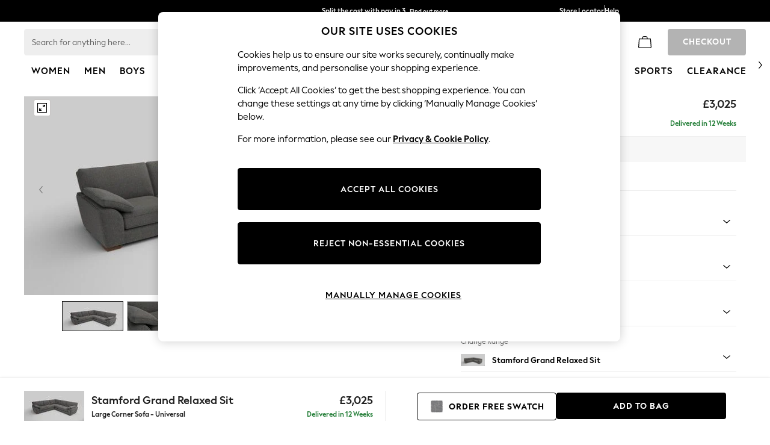

--- FILE ---
content_type: text/css; charset=utf-8
request_url: https://www.next.co.uk/css/bundles/accordianproductpage.css?%20v=2025.1105.1.2
body_size: 20983
content:
/* MinifyError
(1,2839): run-time error CSS1030: Expected identifier, found '.'
(1,2855): run-time error CSS1031: Expected selector, found ')'
(1,2855): run-time error CSS1025: Expected comma or open brace, found ')'
(1,3022): run-time error CSS1030: Expected identifier, found '.'
(1,3038): run-time error CSS1031: Expected selector, found ')'
(1,3038): run-time error CSS1025: Expected comma or open brace, found ')'
(1,79827): run-time error CSS1039: Token not allowed after unary operator: '-Light-Action-Enabled-Border'
(1,79881): run-time error CSS1039: Token not allowed after unary operator: '-Light-Background-Paper'
(1,123322): run-time error CSS1039: Token not allowed after unary operator: '-Light-Other-Divider'
(1,123365): run-time error CSS1039: Token not allowed after unary operator: '-Light-Background-Default'
(1,123468): run-time error CSS1039: Token not allowed after unary operator: '-Light-Other-Divider'
(1,123524): run-time error CSS1039: Token not allowed after unary operator: '-Light-Other-Divider'
(1,123567): run-time error CSS1039: Token not allowed after unary operator: '-Light-Background-Default'
(1,123645): run-time error CSS1039: Token not allowed after unary operator: '-Light-Text-Primary'
(1,123846): run-time error CSS1039: Token not allowed after unary operator: '-Light-Success-Main'
(1,124041): run-time error CSS1039: Token not allowed after unary operator: '-Light-Text-Primary'
(1,124248): run-time error CSS1039: Token not allowed after unary operator: '-Light-Text-Primary'
(1,124468): run-time error CSS1039: Token not allowed after unary operator: '-Light-Text-Primary'
(1,124894): run-time error CSS1039: Token not allowed after unary operator: '-Light-Text-Primary'
(1,125129): run-time error CSS1039: Token not allowed after unary operator: '-Light-Action-Enabled-Border'
(1,125209): run-time error CSS1039: Token not allowed after unary operator: '-Light-Action-Enabled-Border'
(1,125298): run-time error CSS1039: Token not allowed after unary operator: '-Light-Text-Secondary'
(1,125911): run-time error CSS1039: Token not allowed after unary operator: '-Light-Text-Primary'
(1,126181): run-time error CSS1039: Token not allowed after unary operator: '-Light-Background-Paper'
(1,126344): run-time error CSS1039: Token not allowed after unary operator: '-Light-Primary-Main'
(1,126559): run-time error CSS1039: Token not allowed after unary operator: '-Light-Primary-Contrast'
(1,127265): run-time error CSS1039: Token not allowed after unary operator: '-Light-Background-Paper'
(1,127306): run-time error CSS1039: Token not allowed after unary operator: '-Light-Secondary-Main'
(1,127405): run-time error CSS1039: Token not allowed after unary operator: '-Light-Action-Enabled-Border'
(1,127604): run-time error CSS1039: Token not allowed after unary operator: '-Light-Background-Paper'
(1,127743): run-time error CSS1039: Token not allowed after unary operator: '-Light-Action-Enabled-Border'
(1,127797): run-time error CSS1039: Token not allowed after unary operator: '-Light-Background-Paper'
(1,128390): run-time error CSS1039: Token not allowed after unary operator: '-Light-Secondary-Main'
(1,129555): run-time error CSS1039: Token not allowed after unary operator: '-Light-Text-Primary'
(1,129889): run-time error CSS1039: Token not allowed after unary operator: '-Light-Background-Default'
(1,130954): run-time error CSS1039: Token not allowed after unary operator: '-Light-Background-Default'
(1,135080): run-time error CSS1039: Token not allowed after unary operator: '-Light-Text-Primary'
(1,135401): run-time error CSS1039: Token not allowed after unary operator: '-Light-Text-Primary'
(1,136145): run-time error CSS1039: Token not allowed after unary operator: '-Light-Other-Divider'
(1,137269): run-time error CSS1039: Token not allowed after unary operator: '-Light-Primary-Main'
(1,137314): run-time error CSS1039: Token not allowed after unary operator: '-Light-Background-Paper'
(1,137483): run-time error CSS1039: Token not allowed after unary operator: '-Light-Primary-Main'
(1,137528): run-time error CSS1039: Token not allowed after unary operator: '-Light-Background-Paper'
(1,137887): run-time error CSS1039: Token not allowed after unary operator: '-Light-Text-Primary'
(1,138195): run-time error CSS1039: Token not allowed after unary operator: '-Light-Text-Primary'
(1,140625): run-time error CSS1039: Token not allowed after unary operator: '-Light-Text-Primary'
 */
.ItemSoldOutMessage,.ProductPage .ProductDetail .StyleForm .ItemUnavailableMessage{border:1px solid #c6c6c6;padding:8px 16px 8px 10px;margin-top:12px;overflow:auto;max-height:90px}.ProductPage .SocialMedia .Icon,.ProductPage .SocialMedia .Icon img{width:16px;height:16px;display:block}.OptionLogos>ul,.ProductPage .StyleContent>aside>ul{margin:0;padding:0;float:left}#alsoin,.ProductPage .StyleContent>aside h4{text-transform:uppercase;width:50px;float:left;padding-top:6px}.OptionLogos>li,.ProductPage .StyleContent>aside>ul>li{list-style-type:none;margin-left:10px;float:left}.OptionLogos>li img,.ProductPage .StyleContent>aside>ul>li img{display:block;margin:0 auto;max-width:26px}.ProductPage .StyleContent>div>ul.thumbnails li a,.ProductPage .StyleContent>div>ul.thumbnails li a .play-icon{width:66px;height:99px;display:block;background-repeat:no-repeat}.ProductPage .StyleCopy .showless,.ProductPage .StyleCopy .showmore{height:30px;line-height:30px;background-color:#fff;border-left:1px solid #c7c5c5;border-right:1px solid #c7c5c5;border-bottom:1px solid #c7c5c5;padding:2px}.ProductPage .StyleCopy .showless .content,.ProductPage .StyleCopy .showmore .content{margin:auto;text-align:center;text-transform:uppercase;width:95%;height:20px;border-top:1px solid #c7c5c5;cursor:pointer;display:block;font-weight:700;font-size:11px}.Rating[data-theme=Fabled]{background:url(/Images/Fabled/rating_star.png) 0 -13px repeat-x}.reviewStars[data-theme=Fabled]{background:url(/Images/Fabled/rating_star.png)}.Rating[data-theme=Gel3]{background:url(/ModularPDP/Assets/rating-star.png) 0 -13px repeat-x}.reviewStars[data-theme=Gel3]{background:url(/ModularPDP/Assets/rating-star.png)}.Rating[data-theme=default]{background:url(/ModularPDP/Assets/rating-star-old.png) 0 -13px repeat-x}.reviewStars[data-theme=default]{background:url(/ModularPDP/Assets/rating-star-old.png)}.Rating[data-theme=Fabled],.Rating[data-theme=Gel3],.Rating[data-theme=default],.reviewStars[data-theme=Fabled],.reviewStars[data-theme=Gel3],.reviewStars[data-theme=default]{display:block;width:60px;height:12px;float:left}.reviewCount{float:left}.spreadImage{background-color:#f1f1f1;display:block}.spreadImage .lazyload{opacity:0}.spreadImage .lazyloading{opacity:0}.spreadImage .lazyloaded{opacity:1;transition:opacity 1s;-webkit-transition-timing-function:ease-in-out;transition-timing-function:ease-in-out}.ProductPage{font-size:12px;font-family:Helvetica Neue,Helvetica,Arial,sans-serif;-webkit-text-size-adjust:none;-ms-text-size-adjust:none;-moz-text-size-adjust:none;text-size-adjust:none}.ProductPage .ProductDetail{float:right;width:580px;margin-top:7px}.ProductPage .ProductDetail.HorizontalStyleWithOff{margin-bottom:0!important}.ProductPage .ProductDetail .pdp-banner-default-loc{border-bottom:none}.ProductPage .ProductDetail .pdp-banner-default-loc :has(.mvc-pdp-banners){border-bottom:1px solid #eaeaea}.ProductPage .ProductDetail .pdp-banner-alt-loc{border-top:none;margin-top:15px}.ProductPage .ProductDetail .pdp-banner-alt-loc :has(.mvc-pdp-banners){border-top:1px solid #eaeaea}.ProductPage .ProductDetail .Style{padding:0 0 10px 45px}.ProductPage .ProductDetail .Style.Selected{background-repeat:no-repeat;background-position:left 16px top 45px;background-image:url(/Images/Structural/ProductPage/style-selected-pointer.png)}.ProductPage .ProductDetail .Style.Selected .StyleThumb a img{border:2px solid #1a6461}.ProductPage .ProductDetail .Style .StyleThumb a img{width:69px;height:105px;border:1px solid #c7c5c5}.ProductPage .ProductDetail .Style .StyleThumb a:hover img{border:2px solid #1a6461}.ProductPage .ProductDetail .StyleImages{float:left;width:70px;height:107px;padding-top:25px}.ProductPage .ProductDetail .StyleThumb{float:left;margin-top:3px}.ProductPage .ProductDetail .StyleCopy{float:left;width:440px;margin-left:24px;padding-top:25px;border-top:none}.ProductPage .ProductDetail .StyleCopy #dynamic-div{margin-left:0;margin-top:0;width:100%!important}.ProductPage .ProductDetail .StyleCopy .toggleDescription{cursor:pointer;font-size:12px;border-top:1px solid #c7c5c5;border-bottom:1px solid #c7c5c5;margin-top:10px;padding:7px 0 7px 0}.ProductPage .ProductDetail .StyleCopy .toggleDescription .link{text-transform:none;text-decoration:none;font-size:12px;font-weight:400;font-family:azo-sans,Helvetica,Arial,sans-serif}.ProductPage .ProductDetail .StyleCopy .toggleDescription .arrow{background-image:url(/Images/Structural/Arrows/18x18/dark_down.png);background-repeat:no-repeat;background-position:2px 1px;padding:0 12px;float:right;height:15px}.ProductPage .ProductDetail .StyleCopy .toggleDescription .arrow.open{background-image:url(/Images/Structural/Arrows/18x18/dark_up.png);background-position:2px 1px}.ProductPage .ProductDetail .StyleCopy .toggleDescription.opened{border-bottom:none}.ProductPage .ProductDetail .StyleCopy .priceHistoryGroup .wasprices{font-weight:700;position:relative;color:#3f8279;cursor:pointer;width:85px;margin-top:10px}.ProductPage .ProductDetail .StyleCopy .priceHistoryGroup .tooltip{position:absolute;left:83px;top:auto;bottom:-20px;padding:5px;color:#000;width:260px;cursor:default;border-color:#3e8371;border-width:2px;-webkit-border-radius:0;-moz-border-radius:0;border-radius:0}.ProductPage .ProductDetail .StyleCopy .priceHistoryGroup .tooltip .arrow{position:absolute;top:auto;left:-7px;bottom:17px;width:8px;height:13px;background:url(/images/Structural/SaleOffers/arrow-small.gif) no-repeat scroll 0 0 transparent}.ProductPage .ProductDetail .StyleCopy .priceHistoryGroup .tooltip .cross{position:absolute;top:7px;right:7px;width:10px;height:10px;cursor:pointer;background:url(/images/Structural/ModalPopup/close-small.jpg) no-repeat scroll 0 0 transparent}.ProductPage .ProductDetail .StyleCopy .priceHistoryGroup .tooltip table{border:solid 1px #ddd;width:100%;margin-top:10px}.ProductPage .ProductDetail .StyleCopy .priceHistoryGroup .tooltip table tr.odd td{background:#f6f6f6}.ProductPage .ProductDetail .StyleCopy .priceHistoryGroup .tooltip table tr.last td{color:red}.ProductPage .ProductDetail .StyleCopy .priceHistoryGroup .tooltip table th{background:#c6c6c6;text-align:left;font-weight:400;padding:2px 5px}.ProductPage .ProductDetail .StyleCopy .priceHistoryGroup .tooltip table td{border-top:solid 1px #cecece;font-weight:400;padding:2px 5px}.ProductPage .ProductDetail .StyleCopy .legalWarningLogos{padding:7px 0 0;border-top:1px solid #c7c5c5;margin-top:10px;display:none}.ProductPage .ProductDetail .StyleCopy .legalWarningLogos p{margin-bottom:0}.ProductPage .ProductDetail .StyleCopy .legalWarningLogos p img{vertical-align:middle}.ProductPage .ProductDetail .StyleCopy .StyleForm .DropDown .dk_toggle:focus{border:1px solid #707070}.ProductPage .ProductDetail .FirstItem .StyleCopy{border-top:none}.ProductPage .ProductDetail .FirstItem.LastItem .StyleCopy{border-bottom:none}.ProductPage .ProductDetail .StyleHeader{padding-bottom:4px}.ProductPage .ProductDetail .StyleHeader .Title h1{font-size:18px;font-weight:400;font-family:azo-sans,Helvetica,Arial,sans-serif;margin:0}.ProductPage .ProductDetail .StyleHeader .Title h2{font-family:azo-sans,Helvetica,Arial,sans-serif;font-size:18px;font-weight:400;margin:0}.ProductPage .ProductDetail .StyleHeader .Title a{color:#222}.ProductPage .ProductDetail .StyleHeader .Title a:hover{text-decoration:underline}.ProductPage .ProductDetail .StyleHeader .Title a.noTouch{text-decoration:none}.ProductPage .ProductDetail .Price{font-family:azo-sans,Helvetica,Arial,sans-serif;font-size:18px;font-weight:500;text-align:right;float:right;padding-left:14px}.ProductPage .ProductDetail .Price .highlightPrice{font-weight:700;color:red}.ProductPage .ProductDetail .Price .wasPrice{font-size:14px}.ProductPage .ProductDetail .Price .nowPrice{font-size:21px}.ProductPage .ProductDetail .Price .customItemPrice{font-size:21px}.ProductPage .ProductDetail .Price .customItemPrice:before{content:"From";color:#757575;font-size:11px;font-family:azo-sans,Helvetica,Arial,sans-serif;font-weight:400;margin-right:1px}.ProductPage .ProductDetail .StyleWith{display:inline;font-size:14px;font-family:azo-sans,Helvetica,Arial,sans-serif;font-weight:400;letter-spacing:1.6px;text-transform:uppercase;padding-right:10px;padding-left:35px;position:relative;top:10px;background-color:#fff}.ProductPage .ProductDetail .m2m-stylewith-container{padding-left:44px;background-color:#fff}.ProductPage .ProductDetail .m2m-stylewith-container .m2m-stylewith-panel{padding:10px;margin-bottom:20px;padding:0}.ProductPage .ProductDetail .m2m-stylewith-container .m2m-stylewith-panel>.sw-slider{margin-left:2px}.ProductPage .ProductDetail .m2m-stylewith-container .m2m-stylewith-panel .m2m-header{border-radius:10px 10px 0 0;overflow:auto;display:-webkit-box;display:-ms-flexbox;display:-webkit-flex;display:flex}.ProductPage .ProductDetail .m2m-stylewith-container .m2m-stylewith-panel .m2m-header .m2m-header-logo{float:left;padding:5px;background-color:#000;border-radius:10px 0 0 0;height:100%;font-family:azo-sans,Helvetica,Arial,sans-serif;padding:25px}.ProductPage .ProductDetail .m2m-stylewith-container .m2m-stylewith-panel .m2m-header .m2m-header-logo img{height:40px}.ProductPage .ProductDetail .m2m-stylewith-container .m2m-stylewith-panel .m2m-header .m2m-header-text{border-radius:0 10px 0 0;border-top:1px solid #c7c7c7;border-right:1px solid #c7c7c7;border-bottom:1px solid #c7c7c7;flex:1;padding:25px 0 0 20px}.ProductPage .ProductDetail .m2m-stylewith-container .m2m-stylewith-panel .m2m-header .m2m-header-title{display:inline;font-size:18px;font-weight:400}.ProductPage .ProductDetail .m2m-stylewith-container .m2m-stylewith-panel .m2m-header .m2m-header-desc{padding-top:5px;font-size:12px;font-weight:400}.ProductPage .ProductDetail .m2m-stylewith-container .m2m-stylewith-panel .m2m-items{background-color:#f7f7f7;border-left:1px solid #c7c7c7;border-right:1px solid #c7c7c7;border-bottom:1px solid #c7c7c7;padding:1px;border-radius:0 0 10px 10px}.ProductPage .ProductDetail .m2m-stylewith-container .m2m-stylewith-panel .m2m-items .sw-slider{margin-left:15px}.ProductPage .ProductDetail .m2m-upsell-customise{margin-top:10px;text-align:center;width:77%}.ProductPage .ProductDetail .StyleForm{padding-top:16px}.ProductPage .ProductDetail .StyleForm .DropDown{font-size:11px}.ProductPage .ProductDetail .StyleForm .DropDown label{float:left;font-size:12px;font-weight:400;font-family:azo-sans,Helvetica,Arial,sans-serif;margin-top:7px;width:58px}.ProductPage .ProductDetail .StyleForm .DropDown label.itemLabel{float:left;width:58px;margin-top:7px;font-size:12px;font-weight:400;font-family:azo-sans,Helvetica,Arial,sans-serif}.ProductPage .ProductDetail .StyleForm .DropDown .dk_container{margin-bottom:8px}.ProductPage .ProductDetail .StyleForm .DropDown .dk_container a.SaleSoldOut,.ProductPage .ProductDetail .StyleForm .DropDown .dk_container a.SoldOut{color:red}.ProductPage .ProductDetail .StyleForm .DropDown .dk_container a.ComingSoon{color:#000}.ProductPage .ProductDetail .StyleForm .DropDown .dk_container a.dk_toggle{border:1px solid #c7c5c5;height:16px;width:233px;background-position:243px center}@media screen and (max-width:1024px){.ProductPage .ProductDetail .StyleForm .DropDown .dk_container a.dk_toggle{padding:5px 30px 5px 5px}}.ProductPage .ProductDetail .StyleForm .DropDown .dk_container a.dk_toggle.error{border:1px solid #be0000}.ProductPage .ProductDetail .StyleForm .DropDown .dk_container .dk_options{background:#fff}.ProductPage .ProductDetail .StyleForm .DropDown .dk_container.dk_open .dk_options_inner a{direction:ltr;font-family:azo-sans,Helvetica,Arial,sans-serif;font-size:12px}.ProductPage .ProductDetail .StyleForm .DropDown .dk_toggle{color:#222;background-color:#fff;font-size:12px;font-weight:400;font-family:azo-sans,Helvetica,Arial,sans-serif;height:16px;-webkit-border-radius:2px;-moz-border-radius:2px;border-radius:2px}.ProductPage .ProductDetail .StyleForm .DropDown .dk_toggle_delay{display:-moz-inline-stack;display:inline-block;position:relative;zoom:1}.ProductPage .ProductDetail .StyleForm .DropDown .dk_toggle_lowstock{display:-moz-inline-stack;display:inline-block;position:relative;zoom:1}.ProductPage .ProductDetail .StyleForm .DropDown .Selector{float:left}.ProductPage .ProductDetail .StyleForm .DropDown .Selector:disabled{background-color:#fff}.ProductPage .ProductDetail .StyleForm .DropDown .NextHelperPopUp p{padding-top:0}.ProductPage .ProductDetail .StyleForm .DropDown .NextHelperPopUp.popBottom:after{top:-9px}.ProductPage .ProductDetail .StyleForm .Chips .itemLabel{float:left;width:58px;margin-top:7px;font-size:12px;font-weight:400;font-family:azo-sans,Helvetica,Arial,sans-serif}.ProductPage .ProductDetail .StyleForm .Chips ul.fitChips{list-style:none;margin:0;overflow:auto}.ProductPage .ProductDetail .StyleForm .Chips ul.fitChips .chipItem{margin:0 12px 12px 0;display:inline-block;-webkit-border-radius:4px;-moz-border-radius:4px;border-radius:4px;border:1px solid #c7c5c5;padding:6px 15px;float:left;cursor:pointer;overflow:hidden;line-height:14px;background-color:#fff;height:15px}.ProductPage .ProductDetail .StyleForm .Chips ul.fitChips .chipItem a{width:100%;height:100%;text-align:center;text-decoration:none;display:inline-block}.ProductPage .ProductDetail .StyleForm .Chips ul.fitChips .chipItem a span{-webkit-touch-callout:none;-webkit-user-select:none;-khtml-user-select:none;-moz-user-select:none;-o-user-select:none;-ms-user-select:none;user-select:none;font-size:12px;font-weight:300;color:#222;font-family:azo-sans,Helvetica,Arial,sans-serif}.ProductPage .ProductDetail .StyleForm .Chips ul.fitChips .chipItem.active{padding:5px 14px;border:2px solid #1a6461;background-color:rgba(18,100,97,.05)}.ProductPage .ProductDetail .StyleForm .Chips ul.fitChips .chipItem.active a span{font-weight:400}.ProductPage .ProductDetail .StyleForm .Chips div.colourChipsContainer{margin-top:7px;float:left}.ProductPage .ProductDetail .StyleForm .Chips div.colourChipsContainer span{float:left;width:100%;margin-bottom:12px}.ProductPage .ProductDetail .StyleForm .Chips div.colourChipsContainer ul.colourChips{list-style:none;margin:0;overflow:auto;float:left}.ProductPage .ProductDetail .StyleForm .Chips div.colourChipsContainer ul.colourChips .chipItem{margin:0 6px 10px 0;display:inline-block;-webkit-border-radius:4px;-moz-border-radius:4px;border-radius:4px;border:1px solid #c7c5c5;padding:0;float:left;cursor:pointer;overflow:hidden}.ProductPage .ProductDetail .StyleForm .Chips div.colourChipsContainer ul.colourChips .chipItem a{text-decoration:none}.ProductPage .ProductDetail .StyleForm .Chips div.colourChipsContainer ul.colourChips .chipItem a img{height:30px;width:30px;overflow:hidden}.ProductPage .ProductDetail .StyleForm .Chips div.colourChipsContainer ul.colourChips .chipItem.active,.ProductPage .ProductDetail .StyleForm .Chips div.colourChipsContainer ul.colourChips .chipItem.hover{padding:1px;border:2px solid #1a6461}.ProductPage .ProductDetail .StyleForm .Chips div.colourChipsContainer ul.colourChips .chipItem.active a img,.ProductPage .ProductDetail .StyleForm .Chips div.colourChipsContainer ul.colourChips .chipItem.hover a img{height:27px;width:27px}.ProductPage .ProductDetail .StyleForm .SizeGuide{float:right;margin-left:0;margin-top:5px}.ProductPage .ProductDetail .StyleForm .SizeGuide .NextHelperPopUp{padding:2px 9px;-webkit-border-radius:15px;-moz-border-radius:15px;border-radius:15px}.ProductPage .ProductDetail .StyleForm .SizeGuide .SizeGuideString{display:inline-block;padding:0 0 0 8px;color:#1a6461;text-align:center;text-decoration:underline;vertical-align:middle;font-size:12px;font-weight:400;font-family:azo-sans,Helvetica,Arial,sans-serif}.ProductPage .ProductDetail .StyleForm .SizeGuide .SizeGuideLink{display:inline-block}.ProductPage .ProductDetail .StyleForm .SizeGuide .SizeGuideLink img{display:inline-block;vertical-align:middle}.ProductPage .ProductDetail .StyleForm .SizeGuide .SizeGuideLink:hover{text-decoration:none}.ProductPage .ProductDetail .StyleForm .BagHolder{min-height:30px;min-width:166px;width:100%;clear:both;float:left}.ProductPage .ProductDetail .StyleForm .BagHolder .NextHelperPopUp.popTop{background-color:#fff;border:1px solid #d3d3d3;box-shadow:inset 5px 1px #fff}.ProductPage .ProductDetail .StyleForm .BagHolder .NextHelperPopUp.popTop p{height:40px;color:#000}.ProductPage .ProductDetail .StyleForm .BagHolder .NextHelperPopUp.popTop p span{color:#1a6461;cursor:pointer;text-decoration:underline}.ProductPage .ProductDetail .StyleForm .BagHolder .NextHelperPopUp.popTop::before{background-color:#fff!important}.ProductPage .ProductDetail .StyleForm .BagHolder .NextHelperPopUp.popTop::after{left:10px;top:18px;background-color:#fff!important;border-bottom:1px solid #d3d3d3;border-right:1px solid #d3d3d3}.ProductPage .ProductDetail .StyleForm .BagHolder .NextHelperPopUp.CollectInStoreToday.popTop::after{left:120px;top:0}.ProductPage .ProductDetail .StyleForm .BagHolder .NextHelperPopUp p{height:40px}.ProductPage .ProductDetail .StyleForm .AddToBag{float:left;position:relative;margin-left:58px;width:66%}@media screen and (max-width:1279px){.ProductPage .ProductDetail .StyleForm .AddToBag{width:270px}.ProductPage .ProductDetail .StyleForm .AddToBag .buy-now--help{margin-left:120px!important}}@media screen and (min-width:1280px){.ProductPage .ProductDetail .StyleForm .AddToBag{width:355px}}.ProductPage .ProductDetail .StyleForm .AddToBag .nxbtn{white-space:nowrap;padding:11px 22px 11px 14px;font-size:11px;font-weight:500;font-family:azo-sans,Helvetica,Arial,sans-serif;letter-spacing:1.2px;text-align:center;line-height:14px}.ProductPage .ProductDetail .StyleForm .AddToBag .nxbtn.btn-addtobag{width:233px;padding-right:22px;margin:0 0 10px 0}.ProductPage .ProductDetail .StyleForm .AddToBag .nxbtn.primary{background-color:#1a6461;color:#fff;border:1px solid #1a6461}.ProductPage .ProductDetail .StyleForm .AddToBag .ButtonText{width:80px}.ProductPage .ProductDetail .StyleForm .AddToBag span.NotifyMeHelp{width:16px;height:16px;display:block;margin-top:7px;margin-left:7px;margin-right:10px}.ProductPage .ProductDetail .StyleForm .AddToBag span.NotifyMeHelp .nodisplay{display:none!important}.ProductPage .ProductDetail .StyleForm .AddToBag.BuyNowButton{width:420px!important}.ProductPage .ProductDetail .StyleForm .AddToBag.BuyNowButton .NextHelperPopUp{height:66px;background-color:#fff;border-radius:4px;border:1px solid #d3d3d3;color:#000}.ProductPage .ProductDetail .StyleForm .AddToBag.BuyNowButton .NextHelperPopUp.popBottom::after{background-color:#fff;border-top:1px solid #d3d3d3;border-left:1px solid #d3d3d3}.ProductPage .ProductDetail .StyleForm .AddToBag .buy-now--help{margin-left:20px}.ProductPage .ProductDetail .StyleForm .AddToBag .Button.Disabled.Loading .ButtonText{width:80px}.ProductPage .ProductDetail .StyleForm .PersonaliseAddToBagButton.icon.icon-arrow-white-down-right{padding-right:0!important}@media screen and (max-width:1279px){.ProductPage .ProductDetail .StyleForm .PersonaliseAddToBagButton.icon.icon-arrow-white-down-right{width:220px!important}}@media screen and (min-width:1280px){.ProductPage .ProductDetail .StyleForm .PersonaliseAddToBagButton.icon.icon-arrow-white-down-right{width:300px!important}}.ProductPage .ProductDetail .StyleForm.StyleFormPersonalisedItem .AddToBag{margin-left:145px}.ProductPage .ProductDetail .StyleForm.StyleFormPersonalisedItem .DropDown label{width:145px}.ProductPage .ProductDetail .StyleForm .nodisplay{display:none!important}.ProductPage .ProductDetail .StyleForm span.NotificationSuccess{font-size:11px;font-family:azo-sans,Helvetica,Arial,sans-serif;margin-left:58px;display:block;clear:both;padding-top:5px}.ProductPage .ProductDetail .StyleForm .NextHelperPopUp.popRight:before{background-color:#fff2f2;content:" ";display:block;width:11px;height:11px;position:absolute;left:-7px;top:21px;z-index:4999;vertical-align:top;border-bottom:1px solid #be0000;border-left:1px solid #be0000;-webkit-transform:rotate(45deg);-moz-transform:rotate(45deg);-ms-transform:rotate(45deg);-o-transform:rotate(45deg);transform:rotate(45deg)}.ProductPage .ProductDetail .StyleMeta{border-bottom:1px solid #c7c5c5;padding-bottom:12px;clear:both}.ProductPage .ProductDetail .StyleMeta .ItemNumber{color:#757575;width:50px;float:right;text-transform:uppercase;padding-top:2px;text-align:right;font-size:11px;font-style:italic;font-family:azo-sans,Helvetica,Arial,sans-serif;font-weight:400;margin-right:1px}.ProductPage .ProductDetail .StyleMeta .Composition{padding:1px;float:left}.ProductPage .ProductDetail .StyleMeta .Reviews{float:left}.ProductPage .ProductDetail .StyleMeta .Reviews .Rating{float:left;margin-top:3px;margin-right:5px}.ProductPage .ProductDetail .StyleMeta .Reviews .Text{float:left;margin-top:2px;font-size:11px;font-family:azo-sans,Helvetica,Arial,sans-serif}.ProductPage .ProductDetail .StyleMeta .Reviews .Text .reviewCount{color:#1a6461}.ProductPage .ProductDetail .StyleMeta .Reviews .Text.zeroReviews{margin-left:-4px}.ProductPage .ProductDetail .StyleMeta .Reviews .Text.zeroReviews .reviewCount{color:#525252}.ProductPage .ProductDetail .StyleMeta .Reviews .Text a:hover{text-decoration:underline}.ProductPage .ProductDetail .StyleBody{padding-top:16px;clear:both}.ProductPage .ProductDetail .LastItem .StyleCopy{padding-bottom:14px}.ProductPage .itemsContainer{clear:both;position:relative}.ProductPage .itemsContainer .ProductDetail .StyleForm .BagHolder a.FindInStoreLink{color:#000;text-decoration:none;text-transform:uppercase;text-align:center;float:left;margin-left:15px;display:inline-block;font-size:11px;font-family:azo-sans,Helvetica,Arial,sans-serif;letter-spacing:1px;line-height:14px}.ProductPage .itemsContainer .ProductDetail .StyleForm .BagHolder a.FindInStoreLink:hover{text-decoration:underline}.ProductPage .itemsContainer .ProductDetail .StyleForm .BagHolder a.CollectInStoreLink{color:#222;font-size:11px;display:inline-block;line-height:16px;padding:5px 20px;position:relative}.ProductPage .itemsContainer .ProductDetail .StyleForm .BagHolder a.CollectInStoreLink:hover{text-decoration:underline}.ProductPage .itemsContainer .ProductDetail .StyleForm .BagHolder a.CollectInStoreLink .new-feature-banner{background-image:url(/content/co-uk/images/productpage/collectinstore/newbanner-round.png);background-size:25px;width:25px;height:25px;position:absolute;top:0;left:0;background-repeat:no-repeat}.ProductPage .itemsContainer .ProductDetail .StyleForm .BagHolder a.BuyNowLink{color:#222;font-size:11px;display:inline-block;line-height:16px;padding:5px 20px;position:relative}.ProductPage .itemsContainer .ProductDetail .StyleForm .BagHolder a.BuyNowLink:hover{text-decoration:underline}.ProductPage .itemsContainer .ProductDetail .StyleForm .BagHolder a.BuyNowLink .new-feature-banner{background-image:url(/content/co-uk/images/productpage/collectinstore/newbanner-round.png);background-size:25px;width:25px;height:25px;position:absolute;top:0;left:0;background-repeat:no-repeat}.ProductPage .itemsContainer .ProductDetail .StyleForm .BagHolder a.twoLineButton{text-transform:none;padding:6px 20px 4px;color:#222;font-size:11px;height:26px}.ProductPage .itemsContainer .ProductDetail .StyleForm .BagHolder a.twoLineButton.CollectInStoreLink{width:124px}.ProductPage .itemsContainer .ProductDetail .StyleForm .BagHolder a.twoLineButton.BuyNowLink{width:124px}.ProductPage .itemsContainer .ProductDetail .StyleForm .BagHolder a.twoLineButton.buyNowSpacing{margin-bottom:20px}.ProductPage .itemsContainer .ProductDetail .StyleForm .BagHolder a.twoLineButton strong{display:block;font-weight:600;letter-spacing:.6px;line-height:1}@media screen and (max-width:1279px){.ProductPage .itemsContainer .ProductDetail .StyleForm .BagHolder a.twoLineButton.CollectInStoreLink{width:233px;padding:8px 22px 11px 14px;height:14px;white-space:normal}.ProductPage .itemsContainer .ProductDetail .StyleForm .BagHolder a.twoLineButton.CollectInStoreLink strong{padding-top:4px;letter-spacing:0;margin-top:1px!important;text-align:center;font-size:10px}.ProductPage .itemsContainer .ProductDetail .StyleForm .BagHolder a.twoLineButton.BuyNowLink{width:233px;padding:8px 22px 11px 14px;height:14px;white-space:normal}.ProductPage .itemsContainer .ProductDetail .StyleForm .BagHolder a.twoLineButton.BuyNowLink strong{padding-top:4px;letter-spacing:0;margin-top:1px!important;text-align:center;font-size:10px}}@media screen and (min-width:1280px){.ProductPage .itemsContainer .ProductDetail .StyleForm .BagHolder a.twoLineButton.CollectInStoreLink{width:314px!important;padding:6px 22px 4px 14px}.ProductPage .itemsContainer .ProductDetail .StyleForm .BagHolder a.twoLineButton.CollectInStoreLink strong{padding-top:8px}.ProductPage .itemsContainer .ProductDetail .StyleForm .BagHolder a.twoLineButton.BuyNowLink{width:314px!important;padding:6px 22px 4px 14px}.ProductPage .itemsContainer .ProductDetail .StyleForm .BagHolder a.twoLineButton.BuyNowLink strong{padding-top:8px}}.ProductPage .itemsContainer .ProductDetail .StyleForm .BagHolder a.twoLineButton small{font-family:azo-sans,Helvetica,Arial,sans-serif;font-size:11px;font-weight:400;font-stretch:normal;letter-spacing:.4px;text-align:center;line-height:1;color:#797979}.ProductPage .itemsContainer .ProductDetail .StyleForm .BagHolder a.twoLineButton.loading{background-image:url(/Images/Structural/Buttons/Alternate/loader-small.gif);background-repeat:no-repeat;background-position:center}.ProductPage .itemsContainer .ProductDetail .StyleForm .BagHolder a.twoLineButton.loading small,.ProductPage .itemsContainer .ProductDetail .StyleForm .BagHolder a.twoLineButton.loading strong{visibility:hidden}.ProductPage .SocialMedia{float:right;margin:8px 0;display:none}.ProductPage .SocialMedia .Title{float:left;margin-right:8px;font-weight:700}.ProductPage .SocialMedia .Icon{background:url(/Images/Structural/SocialMedia/SocialIconsSmall.png) no-repeat;float:left;margin-right:4px}.ProductPage .SocialMedia .Icon.Twitter{background-position:0 0}.ProductPage .SocialMedia .Icon.Facebook{background-position:-20px 0}.ProductPage .SocialMedia .Icon.GooglePlus{background-position:-40px 0;width:24px}.ProductPage .SocialMedia .Icon.GooglePlus img{width:24px}.ProductPage select{float:left;width:204px;height:20px;text-align:left;margin-top:5px;border:thin solid #bfc0c1}.ProductPage select:focus{border:#707070 solid 1px;outline:0}.ProductPage hr{color:#bfc0c1;margin-top:25px}.ProductPage .ProductImagery{width:386px;float:left;margin-bottom:17px;padding-bottom:17px;position:fixed;top:140px;z-index:5}.ProductPage .ProductImagery.CollapseHeader{top:85px}.ProductPage .ProductImagery.PinBottom{position:absolute;bottom:0;left:0;top:auto}.ProductPage .ProductImagery.Static{position:static}.ProductPage .ProductImagery .videoReskin .video a{width:364px;background-color:#fff;border-radius:4px;border:solid 1px #222;display:block;text-align:center;margin-left:80px;margin-bottom:16px;text-decoration:none;font-family:azo-sans,Helvetica,Arial,sans-serif;font-size:11px;color:#222;letter-spacing:1px;line-height:46px;cursor:pointer}.ProductPage .ProductImagery .videoReskin .video a .play-icon{background-position:center center;background-image:url(/Images/Structural/ProductPage/playvideo-icon.png);background-repeat:no-repeat;background-size:contain;display:inline;padding:2px 9px}@media only screen and (max-width:1279px){.ProductPage .ProductImagery .videoReskin .video a{width:313px;margin-left:79px}}.ProductPage .fullBottomShadow{background-image:url(/IMAGES/Structural/Dividers/HorizontalShadow-Full.png);background-repeat:no-repeat;background-position:center bottom}.ProductPage .fullShadowTop{padding-top:25px;background-image:url(/IMAGES/Structural/Dividers/HorizontalShadow-Full.png);background-repeat:no-repeat;background-position:center top}.ProductPage .AlsoBoughtSection{height:210px;margin-bottom:19px}.ProductPage .spreadImageWrapper{margin-right:16px;margin-left:84px;font-size:12px;font-family:azo-sans,Helvetica,Arial,sans-serif;width:304px;float:left}.ProductPage .spreadImageWrapper .spreadImageWrapperTitle{font-family:azo-sans,Helvetica,Arial,sans-serif;font-size:14px;font-weight:400;text-align:left;text-transform:uppercase;padding-bottom:12px;letter-spacing:1.6px}.ProductPage .spreadImageWrapper img{max-width:100%;border:1px solid #c7c5c5}.ProductPage .spreadImageWrapper p{margin:8px 0}.ProductPage .spreadImageWrapper p a{background-image:url(/Images/Structural/ProductPage/collection-arrow.png);background-repeat:no-repeat;background-position:right center;font-weight:700;text-decoration:underline;color:#1a6461;padding-right:15px}.ProductPage .spreadImageWrapper p span{float:left;padding-right:3px}.ProductPage .StyleForm{clear:both}.ProductPage .StyleForm .MarginTop35{margin-top:35px}.ProductPage .StyleForm .formControls{float:left}.ProductPage .StyleForm .formControls label.size-one{-ms-text-overflow:ellipsis;-o-text-overflow:ellipsis;text-overflow:ellipsis;box-shadow:inset 0 0 10px #ebebeb;-ms-word-wrap:inherit;word-wrap:inherit;white-space:nowrap;overflow:hidden;border:1px solid #cecece;outline:0 none;padding:5px 35px 5px 5px;margin-top:0;width:165px;float:left;font-weight:400;background:url(/Images/Structural/Arrows/18x18/dark_down_grey.png) no-repeat 178px center;background-color:#f9f9f9}.ProductPage .StyleForm .formControls label.size-one span{display:none}.ProductPage .StyleForm .formControls input.hdnOption.SoldOut~label.size-one{color:red}.ProductPage .StyleForm .formControls input.hdnOption.SoldOut~label.size-one span{display:inline}.ProductPage .StyleForm .NextHelperPopUp.errorMessage{padding-top:10px;padding-bottom:10px}.ProductPage .StyleContent{margin-top:8px;overflow:hidden;font-size:11px;display:inline-block;width:100%;margin-bottom:-3px;padding:0 0 5px 0;letter-spacing:.4px;-webkit-text-size-adjust:none;-ms-text-size-adjust:none;-moz-text-size-adjust:none;text-size-adjust:none}.ProductPage .StyleContent .read-more-padding{float:right;padding:0;font-size:inherit}.ProductPage .StyleContent .read-more{display:none;padding-left:5px;float:right;clear:right;font-size:12px;font-family:azo-sans,Helvetica,Arial,sans-serif;color:#1a6461;text-decoration:underline;cursor:pointer}.ProductPage .StyleContent:not(.partial-description){border-bottom:1px solid #c7c5c5}.ProductPage .StyleContent.partial-description{position:relative;padding:0;padding-top:10px;border-top:1px solid #c7c5c5;line-height:2.5ex}.ProductPage .StyleContent.partial-description.open{padding-bottom:3ex}.ProductPage .StyleContent.partial-description.open>.read-more{position:absolute;right:0;bottom:0;float:none}@media (max-width:1024px){.ProductPage .StyleContent.partial-description>div{padding-top:0}}.ProductPage .StyleContent.partial-description .partial-description-text{margin-bottom:2.5ex}.ProductPage .StyleContent.BannerStyleContent{margin-top:0}.ProductPage .StyleContent>aside{padding-bottom:6px}.ProductPage .StyleContent>div{padding-bottom:7px;font-size:12px;font-family:Helvetica Neue,Helvetica,Arial,sans-serif}.ProductPage .StyleContent>div:first-child{padding-top:0}.ProductPage .StyleContent>div:first-child~div.logos table{width:100%}.ProductPage .StyleContent>div:last-child{padding-bottom:0}.ProductPage .StyleContent>div>ul{margin:0}.ProductPage .StyleContent>div>ul.thumbnails li{display:block;float:left;cursor:pointer;margin-right:10px}.ProductPage .StyleContent>div>ul.thumbnails li a .play-icon{background-position:center center;background-image:url(/Images/Structural/ProductPage/play-icon.png);width:inherit;height:inherit}.ProductPage .StyleContent>div.logos{display:inline-block}.ProductPage .StyleContent>div.logos:first-child table{width:100%}.ProductPage .StyleContent>div.logos table tr{border-top:1px solid #c7c5c5}.ProductPage .StyleContent>div.logos table tr td{padding:16px 0 10px 0;vertical-align:top}.ProductPage .StyleContent>div.logos table tr td.img{width:44px}.ProductPage .StyleContent>div.logos table tr td.img img{max-width:32px}.ProductPage .StyleContent>div.logos table tr td div.description{line-height:1.5}.ProductPage .StyleContent>div.logos:not(:last-child) table tr:last-child{border-bottom:1px dotted #c7c5c5}.ProductPage .StyleContent>div.logos+div.delivery{border-top:0}.ProductPage .StyleContent>div.logos.top table tr{border-top:none}.ProductPage .StyleContent>div.logos.top table td{vertical-align:middle;padding:0}.ProductPage .StyleContent>div.logos.top table td.img{width:auto}.ProductPage .StyleContent>div.logos.top table td div.description{font-weight:700}.ProductPage .StyleContent>div.delivery:not(:first-child){border-top:1px dotted #c7c5c5}.ProductPage .StyleContent .CreditPromo{border-top:1px dotted #c7c5c5;padding:8px 0;font-family:azo-sans,Helvetica,Arial,sans-serif}.ProductPage .StyleContent .CreditPromo .Title{font-size:14px;color:#28a89d;font-weight:700}.ProductPage .StyleContent .CreditPromo .Title .dagger{position:absolute;padding-left:3px;font-size:75%}.ProductPage .StyleContent .CreditPromo .MainText{padding-top:5px;font-weight:700;font-size:12px}.ProductPage .StyleContent .CreditPromo .Terms{padding-top:5px;color:#949494;font-size:10px}.ProductPage .StyleContent .CreditPromo .Terms .dagger{font-size:75%;padding-right:3px}.ProductPage .description-padding{height:10px;border-bottom:1px solid #c7c5c5}.ProductPage .StyleCreditPromo{max-height:none}.ProductPage .StyleCreditPromo .CreditPromo .Title{font-family:Helvetica Neue,Helvetica,Arial,sans-serif}.ProductPage .StyleCreditPromo .CreditPromo .MainText{font-family:Helvetica Neue,Helvetica,Arial,sans-serif}.ProductPage .StyleCreditPromo .CreditPromo .Terms{font-family:Helvetica Neue,Helvetica,Arial,sans-serif}.ProductPage .StyleCopy .showmore.hidden{display:none;padding-top:0}.ProductPage .StyleCopy .showmore .content img{display:inline}.ProductPage .StyleCopy .showless.hidden{display:none;padding-top:0}.ProductPage .StyleCopy .showless .content img{display:inline}.ProductPage .ProductViewer{position:static;z-index:1;float:left;margin-top:15px;width:405px}.ProductPage .grabPoint{width:0;height:0}.ProductPage #viewerBottom{width:0;height:0;position:absolute;bottom:0}.ProductPage #viewerTop{width:0;height:0;position:static;top:0}.ProductPage #ProductImageBottom{width:0;height:0;position:absolute;bottom:0}.ProductPage #lastArticleBottom{width:0;height:0;position:static;bottom:0}.ProductPage .Button.Disabled.Loading .ButtonText{background-position:center 3px;padding-top:0;height:32px}.ProductPage section.WarrantyItem{background-position:3px 13px;margin-top:9px;padding-top:9px;background-image:url(/Images/Structural/ProductPage/warranty_logo.jpg);background-repeat:no-repeat;margin-left:-100px;padding-left:100px}.ProductPage section.WarrantyItem h3{border-top:1px dashed #cecece;margin:0;text-transform:uppercase;font-size:12px;padding-top:9px}.ProductPage section.WarrantyItem div.Warranty{display:none}.ProductPage section.WarrantyItem div.Warranty.Enabled{display:block}.ProductPage section.WarrantyItem p a{text-decoration:none;margin-left:7px;margin-right:7px}.ProductPage section.WarrantyItem p a:hover{text-decoration:underline}.ProductPage .NextCarouselWrapper ul.AlsoBoughtCarousel{margin-left:23px}.ProductPage .NextCarouselWrapper ul.NextCarousel li .productDetails{height:70px}.ProductPage .NextCarouselWrapper ul.NextCarousel li h4{font-weight:400;font-size:12px;margin:5px 0 9px}.ProductPage .NextCarouselWrapper ul.NextCarousel li img.carouselThumbnail{border:1px solid #cecece;float:left;margin-right:11px}.ProductPage .NextCarouselWrapper ul.NextCarousel li p.price{font-weight:700;color:#313131;margin:0}.ProductPage .NextCarouselWrapper ul.NextCarousel li a.view{font-size:11px;font-weight:700;text-decoration:none;color:#fff;padding:4px 9px;background:#3f3f3f;background:-moz-linear-gradient(top,#4f4f4f 0,#3f3f3f);background:-webkit-gradient(linear,left top,left bottom,from(#4f4f4f),to(#3f3f3f));-webkit-border-radius:4px;-moz-border-radius:4px;border-radius:4px;border:1px solid #5f5f5f;-moz-box-shadow:0 0 3px rgba(0,0,0,.4);-webkit-box-shadow:0 0 3px rgba(0,0,0,.4);box-shadow:0 0 3px rgba(0,0,0,.4);text-shadow:1px 1px 1px rgba(0,0,0,.4)}.ProductPage .Grouped .StyleContent{visibility:hidden}.ProductPage .Grouped .StyleContent.loaded{visibility:visible}.ProductPage .Grouped .StyleContent.readmoreStyle{border-bottom:none}.ProductPage .Grouped .StyleContent.closed{height:135px}.hideBreadcrumbs .ProductPage .ProductImagery{top:102px}.modalMode{padding-left:10px}.modalMode .ContentArea{min-width:0}.modalMode .Content{width:100%;margin-left:11px}.modalMode .spreadImageWrapper{display:none}.modalMode .ProductPage .ProductDetail{width:470px}.modalMode .ProductPage .ProductDetail .Style{padding-left:0!important}.modalMode .ProductPage .ProductDetail .Style .StyleContent{max-height:none}.modalMode .ProductPage .ProductDetail .Style.Selected{background-image:none}.modalMode .ProductPage .ProductDetail .StyleImages{display:none}.modalMode .ProductPage .ProductDetail .StyleCopy{margin-left:10px}.modalMode .ProductPage .ProductDetail .StyleWith{padding-left:10px}#VideosModalPopupTemplate{display:none}.VideosContainer .header{overflow:hidden}.VideosContainer .header .closebtn{float:right;overflow:hidden;display:block;margin-right:12px;margin-top:12px;font-family:azo-sans,Helvetica,Arial,sans-serif;padding:1px 24px 0 6px;text-decoration:none;font-weight:400;background-image:url(/Images/Structural/ModalPopup/cross.png);background-repeat:no-repeat;background-position:right center;text-transform:uppercase;font-size:14px;-webkit-touch-callout:none;-webkit-user-select:none;-khtml-user-select:none;-moz-user-select:none;-o-user-select:none;-ms-user-select:none;user-select:none}.VideosContainer .VideoPlayerContainer{padding-top:12px}.VideosContainer .video{height:494px;width:328px}.CSSLoadDetector{background-color:#fff}.NotificationModalPopupTemplate{display:none}.touchClose{background:url(/Images/Structural/Icons/24x24.png) no-repeat scroll -24px 0 transparent;display:block;height:24px;width:24px;cursor:pointer;overflow:hidden;position:absolute;right:-5px;top:20px}@media all and (max-width:1024px){.ProductPage .ProductDetail .StyleForm .AddToBag span{background-image:url(/Images/Structural/ProductPage/help-16x16.png);width:16px;height:16px;display:block;float:right}.ProductPage .ProductDetail .StyleForm .DropDown label.itemLabel{float:left;width:58px;margin-top:7px;font-weight:400}.ProductPage .ProductDetail .StyleCopy .toggleDescription a.link{display:inline-block}.ProductPage .StyleContent>div{padding-top:7px;padding-bottom:7px}.ProductPage .StyleForm .formControls label.size-one{width:188px;padding:8px 6px}.dk_container a{padding:8px 25px 8px 5px;font-size:14px}}.SpecialOffer{margin-bottom:0;margin-right:5px;float:left;color:red}[data-display=hide]{display:none!important}.IsSoldOut{display:none!important}[dir=rtl] .ProductPage .ProductDetail .Style.Selected{background-image:url(/Images/Structural/ProductPage/style-selected-pointer_right.png)}[dir=rtl] .ProductPage .ProductDetail .StyleCopy .priceHistoryGroup .tooltip .arrow{background-image:url(/images/Structural/SaleOffers/arrow-small.gif)}[dir=rtl] .ProductPage .spreadImageWrapper p a{background-image:url(/Images/Structural/Icons/arrow_left.png)}section.StyleCopy .toggleDescription a.noTouch{text-decoration:none}.ProductViewer .mousetrap{z-index:1}a.thumbnail{margin-right:16px}.ModalPopup .NotificationContainer{padding:12px 16px 0;color:#222}.ModalPopup .NotificationContainer .header{padding-bottom:12px;border-bottom:1px dotted #949494;max-height:32px;overflow:hidden}.ModalPopup .NotificationContainer .header h4{font-size:18px;font-family:azo-sans,Helvetica,Arial,sans-serif;font-weight:500;float:left;width:250px}.ModalPopup .NotificationContainer .header .closebtn{float:right;display:block;text-align:center;text-decoration:none;text-transform:uppercase;font-weight:400;font-family:azo-sans,Helvetica,Arial,sans-serif;font-size:14px;padding:1px 24px 0 6px;margin-right:3px;margin-top:1px;background-image:url(/Images/Structural/ModalPopup/cross.png);background-repeat:no-repeat;background-position:right center}.ModalPopup .NotificationContainer .info{max-height:414px;overflow:auto;overflow-x:hidden;position:relative}.ModalPopup .NotificationContainer .info .details{padding:10px 0}.ModalPopup .NotificationContainer .info .dataSection{padding:10px 0}.ModalPopup .NotificationContainer .info .dataSection label{font-size:13px;font-weight:400;padding-bottom:5px}.ModalPopup .NotificationContainer .info .dataSection label.EmailAddress{float:left;width:100%}.ModalPopup .NotificationContainer .info .dataSection input[type=text]{padding:6px;margin-right:15px;font-size:13px;border:1px solid #c7c5c5;-webkit-border-radius:2px;-moz-border-radius:2px;border-radius:2px}.ModalPopup .NotificationContainer .info .dataSection input.EmailAddress{float:left;width:370px}.ModalPopup .NotificationContainer .info .nodisplay{display:none}.ModalPopup .NotificationContainer .info .errMsg{float:left;color:#be0000;margin-right:100px}.ModalPopup .NotificationContainer .info .rememberMe{float:right;margin-right:83px}.ModalPopup .NotificationContainer .info .rememberMe .nodisplay{display:none}.ModalPopup .NotificationContainer .info .rememberMe .errMsg{float:left;color:#be0000;margin-right:100px}.dk_options.IntlComingsoonItem{width:auto;min-width:100%}.ProductPage .itemsContainer .ProductDetail .StyleForm .BagHolder .AddToBag{width:270px}.msie8 .ProductPage .ProductImagery .video a .play-icon{background-image:url(/Images/Structural/ProductPage/playvideo-icon-16x16.png)}.CistHelp{float:right;margin-right:50%;padding-top:6px}.noFavourites{margin-right:32%}.CistHelp>a{color:#1a6461;text-decoration:underline}.CistHelp>a:hover{cursor:pointer}.ProductPage.HorizontalStyleWith .ProductDetail .StyleWith{padding-right:0;padding-left:45px;top:0;font-weight:400;color:#111}.ProductPage.HorizontalStyleWith .ProductDetail .Style{padding-left:20px;display:none}.ProductPage.HorizontalStyleWith .ProductDetail .Style.Selected{background-image:none;display:block}.ProductPage.HorizontalStyleWith .ProductDetail .Style.has-animation.Selected{-moz-animation:opacityChange 2s;-o-animation:opacityChange 2s;-webkit-animation:opacityChange 2s;animation:opacityChange 2s}@keyframes opacityChange{0%{opacity:0}100%{opacity:1}}@-webkit-keyframes opacityChange{0%{opacity:0}100%{opacity:1}}.ProductPage.HorizontalStyleWith .ProductDetail .StyleHeader .Title a{color:#222}.ProductPage.HorizontalStyleWith .ProductDetail .StyleHeader .Title a:hover{text-decoration:none;cursor:text}.ProductPage.HorizontalStyleWith .ProductDetail .StyleHeader .Title a.noTouch{text-decoration:none;cursor:text}.ProductPage.HorizontalStyleWith #ProductImageBottom{position:static}.ProductPage.HorizontalStyleWith .StyleCopy{width:535px}.modalMode .ProductPage.HorizontalStyleWith .StyleCopy{width:440px}.ProductPage.HorizontalStyleWith .CistHelp{margin-right:58%}body div.ModalPopup .ReviewsContainer .header{border-bottom:1px solid #e6e6e6}body div.ModalPopup .ReviewsContainer .header h4{line-height:1.44;font-family:azo-sans,Helvetica,Arial,sans-serif;font-weight:400;font-size:18px}body div.ModalPopup .ReviewsContainer .header .closebtn{text-transform:capitalize;font-family:azo-sans,Helvetica,Arial,sans-serif;font-size:12px;line-height:1.92;text-align:right;color:#1a6461;background-image:url(/Images/Structural/ModalPopup/cross-light.png)}body div.ModalPopup .ReviewsContainer .info .details .averagereview{width:40%}body div.ModalPopup .ReviewsContainer .info .details .averagereview .rating{font-family:Helvetica Neue,Helvetica,Arial,sans-serif;font-weight:300;text-align:left;color:#1a6461}body div.ModalPopup .ReviewsContainer .info .details h5{line-height:1.64;letter-spacing:2px;text-align:left;color:#222;font-family:azo-sans,Helvetica,Arial,sans-serif;font-weight:400;font-size:14px}body div.ModalPopup .ReviewsContainer .info .details .actions{width:190px}body div.ModalPopup .ReviewsContainer .info .details .ratingsbreakdown ul li{clear:both}body div.ModalPopup .ReviewsContainer .info .details .ratingsbreakdown ul li span.star{font-family:azo-sans,Helvetica,Arial,sans-serif;font-weight:400;font-size:12px;text-align:left;color:#222}body div.ModalPopup .ReviewsContainer .info .details .ratingsbreakdown ul li span.count{font-family:Helvetica Neue,Helvetica,Arial,sans-serif;font-size:12px;font-weight:300;letter-spacing:.3px;text-align:right;color:#1a6461}body div.ModalPopup .ReviewsContainer .info .details .ratingsbreakdown ul li .bar{border-radius:5px}body div.ModalPopup .ReviewsContainer .info .details .ratingsbreakdown ul li .bar .back{background-color:#e6e6e6}body div.ModalPopup .ReviewsContainer .info .details .ratingsbreakdown ul li .bar .overlay{background-color:#1a6461}body div.ModalPopup .ReviewsContainer .info .reviews ul>li .reviewcontent{border-right:1px solid #e6e6e6}body div.ModalPopup .ReviewsContainer .info .reviews ul>li .reviewcontent .text{font-family:Helvetica Neue,Helvetica,Arial,sans-serif;font-size:12px;font-weight:300;line-height:1.5;letter-spacing:.4px;text-align:left;color:#222}body div.ModalPopup .ReviewsContainer .info .reviews ul>li .reviewcontent .meta .date{font-family:Helvetica Neue,Helvetica,Arial,sans-serif;font-style:normal;font-size:12px;letter-spacing:.4px;text-align:left;margin-bottom:6px;color:#222}body div.ModalPopup .ReviewsContainer .info .reviews ul>li:not(.response){border-top:1px solid #e6e6e6;clear:both;overflow:auto}body div.ModalPopup .ReviewsContainer .info .reviews ul li .userprofile{line-height:2;letter-spacing:.4px;font-weight:400}body div.ModalPopup .ReviewsContainer .info .reviews ul li .userprofile a{font-family:Helvetica Neue,Helvetica,Arial,sans-serif;font-size:12px;font-weight:600;color:#222}body div.ModalPopup .ReviewsContainer .info .reviews .loadmore a{padding:19px 0 12px 0;font-family:azo-sans,Helvetica,Arial,sans-serif;font-size:14px;font-weight:400;line-height:1.64;letter-spacing:2px;color:#222;text-transform:uppercase}body div.ModalPopup .ReviewsContainer .info .reviews .loadmore a span{background-image:url(/Images/Structural/Reviews/loadMoreArrowLight.png)}.ZoomComponent{padding:12px 0}.ZoomComponent *{-webkit-touch-callout:none;-webkit-user-select:none;-khtml-user-select:none;-moz-user-select:none;-o-user-select:none;-ms-user-select:none;user-select:none;outline:0}.ZoomComponent .shotWrapper{padding:6px 0 6px 6px;position:relative;float:left;z-index:99;background-color:#fff;width:319px;border:1px solid transparent;height:auto!important}.ZoomComponent .shotWrapper.live{border-color:#c6c6c6;border-right-color:transparent;width:322px}.ZoomComponent .ShotView{text-align:center;position:relative;top:0;left:0;z-index:99;width:315px;height:auto!important}.ZoomComponent .ShotView img{margin:0 auto;cursor:url(/Images/Structural/ZoomComponent/magnifying-glass.png),auto}.ZoomComponent .ShotView.magOn,.ZoomComponent .ShotView.magOn img{cursor:move}.ZoomComponent .ShotView .SuperZoomOpen{position:absolute;overflow:hidden;cursor:pointer;top:5px;right:5px;background:url(/Images/Structural/Controls/ExpanderButton/ExpanderButtonBG.png) repeat scroll 0 0 transparent;float:right;height:24px;margin:8px;width:24px;z-index:1000}.ZoomComponent .ShotView .SuperZoomOpen .Text{line-height:28px;color:#222;opacity:0;float:left;font-family:azo-sans,Helvetica,Arial,sans-serif;font-size:12px;font-weight:400;margin:-2px 0 0 8px}.ZoomComponent .ShotView .SuperZoomOpen .icon{background-repeat:no-repeat;background-position:center center;float:right;height:24px;width:24px;display:block;background-image:url(/Images/Structural/ZoomComponent/superzoom-light-icon.png);background-size:16px 18px;margin:2px 0}.ZoomComponent .ShotView .shotNavNext,.ZoomComponent .ShotView .shotNavPrev{position:absolute;overflow:hidden;cursor:pointer;z-index:101;top:50%;margin-top:-18px;width:42px;height:42px;background:url(/Images/Structural/ZoomComponent/main-image-arrow-sprite.png) repeat scroll 0 0 transparent}.ZoomComponent .ShotView .shotNavNext{right:9px;background-position:0 42px}.ZoomComponent .ShotView .shotNavNext [dir=rtl]{background-position:0 0}.ZoomComponent .ShotView .shotNavPrev{left:9px}.ZoomComponent .ShotView .shotNavPrev [dir=rtl]{background-position:0 42px}.ZoomComponent .zoomBox{border:1px solid #c6c6c6;width:550px;height:470px;position:absolute;z-index:90;background-color:#fff;overflow:hidden;display:none}.ZoomComponent .zoomBoxWrapper{padding:6px;border:1px solid #c6c6c6;z-index:90;background-color:#fff;overflow:hidden;display:none;position:absolute}.ZoomComponent .ThumbNailNav{overflow:hidden;display:block}.ZoomComponent .ThumbNailNav ul{list-style:none;margin:0;padding:0;position:relative;overflow:hidden}.ZoomComponent .ThumbNailNav ul li{vertical-align:top;border:1px solid #c7c5c5;box-sizing:border-box;-moz-box-sizing:border-box;-webkit-box-sizing:border-box}.ZoomComponent .ThumbNailNav ul li a{display:inline-block;width:auto;height:auto}.ZoomComponent .ThumbNailNav ul li.first{margin-top:0}.ZoomComponent .ThumbNailNav ul li.selected,.ZoomComponent .ThumbNailNav ul li:hover{border:2px solid #1a6461}.ZoomComponent .zoomBox img.zoomBoxImage{position:absolute;top:0}.ZoomComponent.Landscape .shotWrapper{width:385px;padding-bottom:16px}.ZoomComponent.Landscape .shotWrapper.live{width:395px}.ZoomComponent.Landscape .ShotView{padding:5px;margin:0 auto}.ZoomComponent.Landscape .zoomBox{height:466px}.ZoomComponent.Landscape .zoomBoxWrapper{margin-left:402px}.ZoomComponent.Landscape .ThumbNailNav{width:335px;height:100px;margin-top:15px;margin-left:32px;position:relative;float:left}.ZoomComponent.Landscape .ThumbNailNav ul li{list-style:none;margin:0;padding:0;float:left;margin-right:8px;outline:0;max-width:100px}.ZoomComponent.Landscape .ThumbNailNav ul li img{max-height:65px;border:none;outline:0}.ZoomComponent.Landscape .ThumbNailNav ul li a{outline:0;display:block}.ZoomComponent.Landscape #ZoomNavStart{float:left}.ZoomComponent.Landscape #ZoomNavEnd{float:left}.ZoomComponent.Landscape #lastZoomNavItem{float:right}.ZoomComponent.Landscape a.carouselNext,.ZoomComponent.Landscape a.carouselPrev{width:13px;height:26px;background-image:url(/Images/Structural/ZoomComponent/Carousel/horizontal-arrow-sprite.png);float:left;margin-top:19px}.ZoomComponent.Landscape a.carouselPrev{background-position:0 0;margin-right:12px}.ZoomComponent.Landscape a.carouselPrev.disabled{background-position:-28px 0}.ZoomComponent.Landscape a.carouselNext{background-position:-14px 0;margin-left:12px}.ZoomComponent.Landscape a.carouselNext.disabled{background-position:-42px 0}.ZoomComponent.Landscape .ThumbNailNavClip{width:284px;height:67px;float:left}.ZoomComponent.Portrait .ShotView img{max-width:315px}.ZoomComponent.Portrait .zoomBoxWrapper{margin-left:392px;border-left:none;padding-left:16px}.ZoomComponent.Portrait .ThumbNailNav{width:48px;float:left;height:480px;padding-right:24px}.ZoomComponent.Portrait .ThumbNailNav ul li{margin:10px 0;max-width:48px;max-height:72px}.ZoomComponent.Portrait .ThumbNailNav ul li img{width:100%}.ZoomComponent.Portrait .ThumbNailNav ul li.first{margin-top:0}.ZoomComponent.Portrait .ThumbNailNav ul li.last{margin-bottom:0}.ZoomComponent.Portrait a.carouselNext,.ZoomComponent.Portrait a.carouselPrevious{width:26px;height:13px;background-image:url(/Images/Structural/ZoomComponent/Carousel/vertical-arrow-sprite.png);margin:0 auto}.ZoomComponent.Portrait a.carouselPrevious{background-position:0 0;margin-bottom:10px}.ZoomComponent.Portrait a.carouselPrevious.disabled{background-position:0 -28px}.ZoomComponent.Portrait a.carouselNext{background-position:0 -14px;margin-top:10px}.ZoomComponent.Portrait a.carouselNext.disabled{background-position:0 -42px}.ZoomComponent a.phoneZoomOpen{overflow:hidden;display:block;text-indent:-1000px;width:66px;height:66px;position:absolute;top:10px;left:10px;background-image:url(/Images/Structural/Buttons/Custom/zoom.png);background-repeat:no-repeat;z-index:9999}.ZoomComponent a.phoneZoomOpen.iconIpad{overflow:hidden;display:block;text-indent:-1000px;width:14px;height:14px;position:absolute;top:13px;right:13px;left:auto;background-image:url(/Images/Structural/ZoomComponent/superzoom-icon.png);background-repeat:no-repeat;background-color:rgba(255,255,255,.8);background-position:center center;padding:5px;z-index:9999}.ZoomComponent .close{top:8px;right:8px;z-index:1000;position:absolute;overflow:hidden;cursor:pointer;padding:4px;float:right;display:block;text-align:center;text-decoration:none;font-weight:400;font-family:azo-sans,Helvetica,Arial,sans-serif;font-size:14px;background-image:url(/Images/Structural/ModalPopup/cross.png);background-repeat:no-repeat;background-position:center;text-transform:uppercase;height:17px;width:17px;background-color:rgba(255,255,255,.75);-webkit-touch-callout:none;-webkit-user-select:none;-khtml-user-select:none;-moz-user-select:none;-o-user-select:none;-ms-user-select:none;user-select:none}.ZoomComponent .close:hover{text-decoration:none}.ZoomComponent .closeZoomBox{top:5px;right:5px;background:url(/Images/Structural/Controls/ExpanderButton/ExpanderButtonBG.png) repeat scroll 0 0 transparent;border:1px solid #e2e2e2;cursor:pointer;float:right;height:24px;margin:8px;width:24px;z-index:1000;position:absolute;overflow:hidden}.ZoomComponent .closeZoomBox .Text{color:#676767;opacity:0;float:left;font-size:12px;font-weight:700;margin:4px 0 0 8px}.ZoomComponent .closeZoomBox .icon{background-repeat:no-repeat;float:right;height:24px;width:24px;display:block;background-image:url(/Images/Structural/ZoomComponent/superzoom-light-icon.png);background-size:16px 18px;margin:2px 0;background-position:-24px 0}.ZoomComponent #ZoomNavEnd,.ZoomComponent #ZoomNavStart,.ZoomComponent #lastZoomNavItem{width:0;height:0}.ZoomComponent a.disabled{cursor:default}.ZoomComponent .ThumbNailNavClip{overflow:hidden;position:relative}.ZoomComponent .shotmedia{float:left}.ZoomComponent a.carouselNext,.ZoomComponent a.carouselPrevious{background-repeat:no-repeat;overflow:hidden;text-indent:-1000px;display:block;cursor:pointer}.ZoomComponent .video{padding-top:6px;width:46px;float:left;clear:left;margin-top:0}.ZoomComponent .video a{display:block;height:69px;cursor:pointer;background-size:46px 69px}.ZoomComponent .video a .play-icon{background-position:center center;background-image:url(/Images/Structural/ProductPage/play-icon.png);background-repeat:no-repeat;width:inherit;height:inherit;display:block}.ZoomComponent .video .videoText{display:block;text-align:center;margin:2px 0;font-size:11px;font-weight:500;font-family:azo-sans,sans-serif}.ZoomComponent .loupe{width:85px;height:85px;background-color:#fff;background-color:rgba(255,255,255,.6);display:none;position:absolute;z-index:100;cursor:move;border:1px solid #c6c6c6;-webkit-box-shadow:inset 0 0 6px 0 rgba(0,0,0,.1);box-shadow:inset 0 0 6px 0 rgba(0,0,0,.1)}.ZoomComponent .ZoomComponent .ThumbNailNav ul li{border:1px dotted transparent;padding:0;list-style:none}.PreviewMode .ZoomComponent .ShotView{border-color:#a18b64}body.modalMode .ZoomComponent .ShotView img{cursor:auto}body.modalMode .ZoomComponent.Portrait .ThumbNailNav{padding-right:15px}.msie7 .ZoomComponent .ShotView img,.msie8 .ZoomComponent .ShotView img,.msie9 .ZoomComponent .ShotView img{cursor:pointer}.msie7 .ZoomComponent.Landscape .zoomBoxWrapper{margin-left:0}.msie7 .ZoomComponent.Portrait .zoomBoxWrapper{margin-left:0}.msie7 .SuperZoom .SuperThumbNailNav{width:80px}.msie7 .ZoomComponent .loupe,.msie8 .ZoomComponent .loupe{background:url(/Images/Structural/Controls/ExpanderButton/ExpanderButtonBG.png) repeat scroll 0 0 transparent}.msie8 .ZoomComponent .ShotView .SuperZoomOpen .icon,.msie8 .ZoomComponent .closeZoomBox .icon{background-image:url(/Images/Structural/ZoomComponent/superzoom-light-icon-16x18.png)}.phoneZoomWrapper{position:absolute;top:0;left:0;background-color:#fff;z-index:9999}.phoneZoomCloser{width:100px;-webkit-border-radius:5px;-moz-border-radius:5px;border-radius:5px;border:1px solid #676767;font-size:24px;text-align:center;padding-top:10px;padding-bottom:10px;color:#fff;overflow:hidden;display:block;position:fixed;top:20px;right:20px;opacity:1;background-color:#fff}.SuperZoom{position:absolute;background-color:#fff;left:5px;-webkit-box-shadow:0 0 5px 0 rgba(0,0,0,.7);box-shadow:0 0 5px 0 rgba(0,0,0,.7);z-index:9999;overflow:hidden;white-space:nowrap}.SuperZoom *{-webkit-touch-callout:none;-webkit-user-select:none;-khtml-user-select:none;-moz-user-select:none;-o-user-select:none;-ms-user-select:none;user-select:none;outline:0}.SuperZoom a.carouselNext,.SuperZoom a.carouselPrevious{width:26px;height:13px;background-image:url(/Images/Structural/ZoomComponent/Carousel/vertical-arrow-sprite.png);margin:0 auto;overflow:hidden;text-indent:-1000px;display:block;cursor:pointer}.SuperZoom a.carouselNext{background-position:0 -14px;margin-top:10px}.SuperZoom a.carouselNext.disabled{background-position:0 -42px}.SuperZoom a.carouselPrevious{background-position:0 0;margin-bottom:10px}.SuperZoom a.carouselPrevious.disabled{background-position:0 -28px}.SuperZoom a.disabled{cursor:default}.SuperZoom .SuperThumbNailNav{padding:9px 15px;float:left;margin-top:0;position:relative;width:51px}.SuperZoom .SuperThumbNailNav ul{list-style:none;padding:0;margin:0}.SuperZoom .SuperThumbNailNav ul li img{margin:0 auto;max-width:48px;max-height:72px}.SuperZoom .SuperThumbNailNav ul li{margin:10px 0;max-width:48px;max-height:72px;padding:0;list-style:none;border:1px solid #c7c5c5}.SuperZoom .SuperThumbNailNav ul li.first{margin-top:0}.SuperZoom .SuperThumbNailNav ul li.last{margin-bottom:0}.SuperZoom .SuperThumbNailNav ul li.selected,.SuperZoom .SuperThumbNailNav ul li:hover{border:2px solid #1a6461}.SuperZoom .ThumbNailNavClip{overflow:hidden}.SuperZoom .ThumbNailNavClip ul{position:relative}.SuperZoom .SuperZoomBox{position:absolute;border:1px solid #e2e2e2;overflow:hidden;cursor:move;right:0;float:right;left:73px}.SuperZoom .SuperZoomBox img{position:absolute}.SuperZoom .close{top:8px;right:8px;z-index:1000;position:absolute;overflow:hidden;cursor:pointer;padding:4px;float:right;display:block;text-align:center;text-decoration:none;font-weight:400;font-family:azo-sans,Helvetica,Arial,sans-serif;font-size:14px;background-image:url(/Images/Structural/ModalPopup/cross.png);background-repeat:no-repeat;background-position:center;text-transform:uppercase;height:17px;width:17px;background-color:rgba(255,255,255,.75);-webkit-touch-callout:none;-webkit-user-select:none;-khtml-user-select:none;-moz-user-select:none;-o-user-select:none;-ms-user-select:none;user-select:none}.SuperZoom .close:hover{text-decoration:none}.SuperZoom .closeZoomBox .Text{color:#676767;opacity:0;float:left;font-size:12px;font-weight:700;margin:4px 0 0 8px}@media only screen and (min-width:1280px){.bp1280 .ZoomComponent .shotWrapper{padding:6px 0 6px 8px;width:364px}.bp1280 .ZoomComponent .shotWrapper.live{width:364px;max-height:547px}.bp1280 .ZoomComponent .ShotView{width:364px;max-height:547px}.bp1280 .ZoomComponent.Portrait .ShotView img{max-width:364px;width:364px;height:auto}.bp1280 .ZoomComponent .zoomBox{height:543px}.bp1280 .ZoomComponent.Portrait .zoomBoxWrapper{margin-left:445px;border-left:none;padding-left:16px;max-height:547px}}@media only screen and (max-width:1279px){.ZoomComponent .ShotView,.ZoomComponent.Portrait .zoomBoxWrapper{max-height:474px}}body .TabbedContentPage{font-family:Poppins,sans-serif!important;outline:0;box-sizing:content-box;color:#454545}.TabbedContentPage{width:960px;margin:0 auto;clear:both;overflow-x:hidden}.TabbedContentPage p{font-size:12px;line-height:18px;margin-top:8px}.TabbedContentPage .previewImageClip{position:relative;max-width:200px;max-height:100px;opacity:0;float:right;margin-top:10px;margin-right:10px;-webkit-transition:opacity .25s ease-in-out;-moz-transition:opacity .25s ease-in-out;-ms-transition:opacity .25s ease-in-out;-o-transition:opacity .25s ease-in-out;transition:opacity .25s ease-in-out}.TabbedContentPage .tabControls.preview .previewImageClip{opacity:1}#previewImagePopup{background-color:#fff;width:160px;min-height:50px;padding:9px;z-index:999;position:absolute;top:auto;left:-15px;-webkit-box-shadow:0 0 4px 2px rgba(0,0,0,.15);-moz-box-shadow:0 0 4px 2px rgba(0,0,0,.15);box-shadow:0 0 4px 2px rgba(0,0,0,.15);font-family:Helvetica Neue,Helvetica,Arial,sans-serif;font-size:14px;border:1px solid #c6c6c6;line-height:140%;color:#111}#previewImagePopup:after{content:"";position:absolute;border-style:solid;border-width:0 7px 7px;border-color:#fff transparent;display:block;width:0;z-index:1;top:-7px;left:80px}#previewImagePopup:before{content:"";position:absolute;border-style:solid;border-width:0 7px 7px;border-color:#7f7f7f transparent;display:block;width:0;z-index:0;top:-8px;left:80px}#previewImagePopup span{font-weight:700}a.addSwatchToBag.withSwatchIcon{padding-left:4px;padding-top:4px;padding-bottom:3px}a.addSwatchToBag.withSwatchIcon img{display:inline;border:solid 1px #c6c6c6;vertical-align:middle;margin-right:5px;margin-top:-1px;width:16px;height:16px;-webkit-border-radius:2px;-moz-border-radius:2px;border-radius:2px}a.backToTop{display:block;position:fixed;bottom:-51px;right:0;width:59px;height:50px;background-image:url(/Images/Structural/Search/top.png);background-repeat:no-repeat;overflow:hidden;text-indent:-1000px;z-index:110}.TabbedContentPage section.accordianContent div.accordianCollection div.product-accordian-item.disabled .product-accordian-chevron{background-image:none}.TabbedContentPage section.accordianContent div.accordianCollection div.product-accordian-item.disabled:hover div.disabledPopup{display:block}.TabbedContentPage section.accordianContent div.accordianCollection div.disabledPopup{float:left;font-size:12px;font-weight:500;background-color:#fff;border:solid 1px #999;position:absolute;text-transform:none;text-align:left;width:108px;min-height:60px;height:auto;padding:12px;left:-1px;display:none;z-index:50;color:#111}.TabbedContentPage section.accordianContent div.accordianCollection div.disabledPopup:after,.TabbedContentPage section.accordianContent div.accordianCollection div.disabledPopup:before{content:"";position:absolute;border:solid transparent;display:block;height:0;width:0;left:65px}.TabbedContentPage section.accordianContent div.accordianCollection div.disabledPopup:after{border-color:rgba(255,255,255,0);border-width:8px;margin-left:-8px}.TabbedContentPage section.accordianContent div.accordianCollection div.disabledPopup:before{border-color:rgba(153,153,153,0);border-width:9px;margin-left:-9px}.TabbedContentPage section.accordianContent div.accordianCollection div.disabledPopup.above{top:-60px}.TabbedContentPage section.accordianContent div.accordianCollection div.disabledPopup.above:after,.TabbedContentPage section.accordianContent div.accordianCollection div.disabledPopup.above:before{top:100%}.TabbedContentPage section.accordianContent div.accordianCollection div.disabledPopup.above:after{border-top-color:#fff}.TabbedContentPage section.accordianContent div.accordianCollection div.disabledPopup.above:before{border-top-color:#999}.TabbedContentPage section.accordianContent div.accordianCollection div.disabledPopup.below{top:70px}.TabbedContentPage section.accordianContent div.accordianCollection div.disabledPopup.below:after,.TabbedContentPage section.accordianContent div.accordianCollection div.disabledPopup.below:before{bottom:100%}.TabbedContentPage section.accordianContent div.accordianCollection div.disabledPopup.below:after{border-bottom-color:#fff}.TabbedContentPage section.accordianContent div.accordianCollection div.disabledPopup.below:before{border-bottom-color:#999}.TabbedContentPage section.tabbedContent .tabCollection .tab .groupHeader{border-bottom:none;margin:0;padding-top:5px;padding-bottom:5px;min-height:65px;clear:both}.TabbedContentPage section.tabbedContent .tabCollection .tab .groupHeader h2{margin-bottom:0;margin-top:13px;font-family:azo-sans,Helvetica,Arial,sans-serif;font-size:18px;font-weight:400;line-height:1.86;text-align:left;color:#222}.TabbedContentPage section.tabbedContent .tabCollection .tab .groupHeader .filterContainer{float:right;-webkit-touch-callout:none;-webkit-touch-callout:none;-webkit-user-select:none;-khtml-user-select:none;-moz-user-select:none;-o-user-select:none;-ms-user-select:none;user-select:none}.TabbedContentPage section.tabbedContent .tabCollection .tab .groupHeader .filterContainer>div{float:right;margin-left:10px}.TabbedContentPage section.tabbedContent .tabCollection .tab .groupHeader .filterContainer div.sep{width:1px;height:55px;margin-top:5px}.TabbedContentPage section.tabbedContent .tabCollection .tab .groupHeader .filterContainer .sortDropdownContainer{padding-top:0}.TabbedContentPage section.tabbedContent .tabCollection .tab .groupHeader .filterContainer .sortDropdownContainer h4{font-size:14px;font-weight:400;margin-bottom:5px;font-family:azo-sans,Helvetica,Arial,sans-serif;line-height:1.86;letter-spacing:.4px;text-align:left;color:#222}.TabbedContentPage section.tabbedContent .tabCollection .tab .groupHeader .filterContainer .sortDropdownContainer select{font-size:12px;width:125px}.TabbedContentPage section.tabbedContent .tabCollection .tab .groupHeader .filterContainer .categoryBar{margin-top:6px}.TabbedContentPage section.tabbedContent .tabCollection .tab .groupHeader .filterContainer .categoryBar .filterSet .filterTitle{margin-top:11px;margin-right:15px;float:left}.TabbedContentPage section.tabbedContent .tabCollection .tab .groupHeader .filterContainer .categoryBar .filterSet ul{list-style:none;list-style-type:none;margin:2px 0;padding:0;float:right;border-left:1px solid #ccc}.TabbedContentPage section.tabbedContent .tabCollection .tab .groupHeader .filterContainer .categoryBar .filterSet ul li{list-style:none;list-style-type:none;float:left;padding:0;border:1px solid #ccc;border-left:none;white-space:nowrap}.TabbedContentPage section.tabbedContent .tabCollection .tab .groupHeader .filterContainer .categoryBar .filterSet ul li a{padding:4px 15px 0 15px;text-decoration:none;display:inline-block;background-color:#f7f7f9;font-size:12px;vertical-align:middle}.TabbedContentPage section.tabbedContent .tabCollection .tab .groupHeader .filterContainer .categoryBar .filterSet ul li a span.count{background-image:url(/Images/Structural/ProductPage/counterSprite.png);background-repeat:no-repeat;display:inline-block;margin-top:0;margin-left:9px;color:#fff;text-align:center;font-size:11px;font-weight:700;height:20px;width:20px;padding-top:4px}.TabbedContentPage section.tabbedContent .tabCollection .tab .groupHeader .filterContainer .categoryBar .filterSet ul li.selected a{background-color:#fff}.TabbedContentPage section.tabbedContent .tabCollection .tab article{font-family:Helvetica Neue,Helvetica,Arial,sans-serif;-moz-border-bottom-colors:none;-moz-border-left-colors:none;-moz-border-right-colors:none;-moz-border-top-colors:none;border-color:#fff;border-image:none;border-style:solid;border-width:1px 1px 1px 2px;display:block;float:left;height:195px;list-style:none outside none;width:211px;margin:11px 7px 25px 0;padding:0 0 0 11px}.TabbedContentPage section.tabbedContent .tabCollection .tab article.item.selected,.TabbedContentPage section.tabbedContent .tabCollection .tab article.item:hover{border:1px solid #126461;margin-top:0;margin-left:1px;margin-bottom:14px;padding-bottom:11px;padding-top:11px}.TabbedContentPage section.tabbedContent .tabCollection .tab article.rowStart{border-left-color:#fff}.TabbedContentPage section.accordianContent div.accordianCollection div.product-accordian-item.disabled .product-accordian-item-content{height:0!important}.TabbedContentPage section.accordianContent div.accordianCollection div.product-accordian-item.disabled{cursor:default}.TabbedContentPage section.accordianContent div.accordianCollection div.product-accordian-item.disabled *{cursor:default}.TabbedContentPage section.accordianContent div.accordianCollection div.product-accordian-item.disabled div.DisabledOverlay{position:absolute;left:1px;top:1px;background-image:url(/Images/Structural/White75.png);background-repeat:repeat;width:100%;height:100%;z-index:20;cursor:pointer}.TabbedContentPage section.accordianContent div.accordianCollection div.product-accordian-item.disabled article.disabled div.DisabledOverlay{background-image:none}.TabbedContentPage section.tabbedContent .tabCollection .tab article.selected.disabled div.DisabledOverlay{width:98%;height:98%}.TabbedContentPage section.tabbedContent .tabCollection .tab article a.item{font-weight:400;color:#3e3e3e;padding:0;text-transform:none;text-decoration:none;font-size:12px}.TabbedContentPage section.tabbedContent .tabCollection .tab article a.item span{display:block;clear:both;font-family:azo-sans,Helvetica,Arial,sans-serif;font-weight:500;line-height:1.5;letter-spacing:normal;text-align:left;color:#222}.TabbedContentPage section.tabbedContent .tabCollection .tab article a.item .price,.TabbedContentPage section.tabbedContent .tabCollection .tab article a.item .title,.TabbedContentPage section.tabbedContent .tabCollection .tab article a.item span.price{font-size:14px;font-weight:500}.TabbedContentPage section.tabbedContent .tabCollection .tab article a.item img.itemImage{margin-bottom:5px}.TabbedContentPage section.tabbedContent .tabCollection .tab article a.item .info{font-size:11px}.TabbedContentPage section.tabbedContent .tabCollection .tab article a.item .delivery{font-size:11px;padding:3px 2px 4px 2px;display:inline-block;font-size:10px;font-weight:400}.TabbedContentPage section.accordianContent .accordianCollection .tab article.Swatch a.item span.delivery.weeks-0{background-color:#f3eacb;font-weight:500!important;display:flex;height:18px;padding:0 4px;justify-content:center;align-items:center;gap:4px}.TabbedContentPage section.accordianContent .accordianCollection .tab article a.item span.delivery.weeks-0{background-color:#f3eacb;font-weight:500!important;display:inline;height:18px;padding:0 4px;gap:4px}.TabbedContentPage section.tabbedContent .tabCollection .tab article a.item div.itemImageCont{min-height:100px}.TabbedContentPage section.tabbedContent .tabCollection .tab article a.item img{width:200px}.TabbedContentPage section.tabbedContent .tabCollection .tab article a.item div.dimensionHoverCont{text-align:center;margin-bottom:4px;height:20px}.TabbedContentPage section.tabbedContent .tabCollection .tab article a.item div.dimensionHoverCont div.dimensionHover{opacity:0;display:inline-block;border-bottom:2px solid #ededed;height:9px;text-align:center;position:relative}.TabbedContentPage section.tabbedContent .tabCollection .tab article a.item div.dimensionHoverCont div.dimensionHover:after{left:100%;top:50%;border:solid transparent;content:" ";height:0;width:0;position:absolute;pointer-events:none;border-left-color:#ededed;border-width:5px;border-left-width:10px;margin-top:0}.TabbedContentPage section.tabbedContent .tabCollection .tab article a.item div.dimensionHoverCont div.dimensionHover:before{right:100%;top:50%;border:solid transparent;content:" ";height:0;width:0;position:absolute;pointer-events:none;border-right-color:#ededed;border-width:5px;border-right-width:10px;margin-top:0}.TabbedContentPage section.tabbedContent .tabCollection .tab article a.item div.dimensionHoverCont div.dimensionHover span{background-color:#ededed;-webkit-border-radius:7px;-moz-border-radius:7px;border-radius:7px;padding:2px 9px;margin:0 22px;display:inline-block;text-align:center;font-size:12px;font-weight:600}.TabbedContentPage section.tabbedContent .tabCollection .tab article a.item:hover div.dimensionHoverCont div.dimensionHover{opacity:1}.TabbedContentPage section.tabbedContent .tabCollection .tab article a.item.disabled div.dimensionHoverCont div.dimensionHover{opacity:0}.TabbedContentPage section.tabbedContent .tabCollection .tab article div.parent span{display:block;clear:both}.TabbedContentPage section.tabbedContent .tabCollection .tab article div.parent.selected{padding:0 0 0 11px}.TabbedContentPage section.tabbedContent .tabCollection .tab article div.parent div.groupInfo{float:left;clear:both;font-size:11px;font-weight:700;height:14px;padding:4px 0;cursor:pointer;text-decoration:none;color:#696969}.TabbedContentPage section.tabbedContent .tabCollection .tab article div.parent span.price{float:right;clear:none;font-family:azo-sans,Helvetica,Arial,sans-serif;color:#111;font-size:13px;font-weight:700}.TabbedContentPage section.tabbedContent .tabCollection .tab article div.parent span.composition{float:right;clear:right;font-size:11px;font-weight:700;margin-top:4px;color:#696969;display:inline-block;width:215px;-ms-text-overflow:ellipsis;-o-text-overflow:ellipsis;text-overflow:ellipsis;white-space:nowrap;overflow:hidden;text-align:right}.TabbedContentPage section.tabbedContent .tabCollection .tab div.itemGroupWrapper{padding-top:13px}.TabbedContentPage section.tabbedContent .tabCollection .tab div.itemGroupWrapper.level0 header{font-family:azo-sans,Helvetica,Arial,sans-serif;font-size:12px;font-weight:400;line-height:1.75;letter-spacing:normal;text-align:left;color:#222}.TabbedContentPage section.tabbedContent .tabCollection .tab div.itemGroupWrapper.level1 header{font-family:azo-sans,Helvetica,Arial,sans-serif;color:#111;font-weight:700;font-size:13px}.TabbedContentPage section.tabbedContent .tabCollection .tab div.itemGroupWrapper.level1 .level0 header{font-family:Helvetica Neue,Helvetica,Arial,sans-serif;color:#454545;font-weight:400;font-size:13px}.TabbedContentPage section.tabbedContent .tabCollection .tab div.itemGroupWrapper.level2 header{font-family:azo-sans,Helvetica,Arial,sans-serif;color:#111;font-weight:400;font-size:17px;text-transform:uppercase}.TabbedContentPage section.tabbedContent .tabCollection .tab div.itemGroupWrapper.level2 .level1 header{font-family:azo-sans,Helvetica,Arial,sans-serif;color:#111;font-weight:700;font-size:13px;text-transform:none}.TabbedContentPage section.tabbedContent .tabCollection .tab div.itemGroupWrapper.level2 .level1 .level0 header{font-family:Helvetica Neue,Helvetica,Arial,sans-serif;color:#454545;font-weight:400;font-size:13px}.TabbedContentPage section.tabbedContent .tabCollection .tab div.itemGroupWrapper.level2>article.item{float:none;width:auto;height:auto;margin:0 0 11px 0;padding:0;border:none}.TabbedContentPage section.tabbedContent .tabCollection .tab div.itemGroupWrapper.level2>article.item a{cursor:default}.TabbedContentPage section.tabbedContent .tabCollection .tab div.itemGroupWrapper.level2>article.item:hover{border:none;margin:0 0 11px 0}.TabbedContentPage section.tabbedContent .tabCollection .tab div.itemGroupWrapper.level2>article.item>div.parent header{border-bottom:1px solid #c6c6c6;margin-left:11px;margin-right:11px;padding-bottom:10px}.TabbedContentPage section.tabbedContent .tabCollection .tab div.itemGroupWrapper.level2 .level1{padding-top:0}.TabbedContentPage section.tabbedContent .tabCollection .tab div.itemGroupWrapper.level1.SwatchGroup header{float:left}.TabbedContentPage section.tabbedContent .tabCollection .tab div.itemGroupWrapper.level1.SwatchGroup article.SwatchGroup{margin:0 7px 0 0;height:auto;border:none;padding:10px 0 0 11px}.TabbedContentPage section.tabbedContent .tabCollection .tab div.itemGroupWrapper.level1.SwatchGroup article.SwatchGroup.firstRow{border-top-style:none}.TabbedContentPage section.tabbedContent .tabCollection .tab div.itemGroupWrapper.level1.SwatchGroup article.SwatchGroup:hover{padding:10px 0 0 11px}.TabbedContentPage section.tabbedContent .tabCollection .tab div.itemGroupWrapper.level1.SwatchGroup div.level0 article.item.Swatch{width:85px;height:135px;float:left;border-left-color:#fff;margin-bottom:5px;margin-top:0}.TabbedContentPage section.tabbedContent .tabCollection .tab div.itemGroupWrapper.level1.SwatchGroup div.level0 article.item.Swatch div.itemImageCont{min-height:75px}.TabbedContentPage section.tabbedContent .tabCollection .tab div.itemGroupWrapper.level1.SwatchGroup div.level0 article.item.Swatch a img{width:75px}.TabbedContentPage section.tabbedContent .tabCollection .tab div.itemGroupWrapper.level1.SwatchGroup div.level0 article.item.Swatch.selected{border-left-color:#126461}.TabbedContentPage section.tabbedContent .tabCollection .tab div.itemGroupWrapper.level1.SwatchGroup div.level0 article.item.Swatch:hover{border:1px solid #126461}.TabbedContentPage section.tabbedContent .tabCollection .tab div.itemGroupWrapper.level0 article.emphasisesize{border-left-color:#fff;height:200px}.TabbedContentPage section.tabbedContent .tabCollection .tab div.itemGroupWrapper.level0 article.emphasisesize.selected,.TabbedContentPage section.tabbedContent .tabCollection .tab div.itemGroupWrapper.level0 article.emphasisesize:hover{border-left-color:#acacac}.TabbedContentPage section.tabbedContent .tabCollection .tab div.itemGroupWrapper.level0 article.emphasisesize a header{padding-bottom:7px;margin-bottom:3px;font-size:15px;border-bottom:1px dotted #acacac;margin-right:11px}.TabbedContentPage section.tabbedContent .tabCollection .tab article.item.open .itemGroupWrapper article .itemPopUp{display:none}.TabbedContentPage section.tabbedContent .tabCollection .tab article.SwatchGroup.swatch2,.TabbedContentPage section.tabbedContent .tabCollection .tab article.SwatchGroup.swatch2>a{width:440px}.TabbedContentPage section.tabbedContent .tabCollection .tab article.SwatchGroup.swatch3,.TabbedContentPage section.tabbedContent .tabCollection .tab article.SwatchGroup.swatch3>a{width:290px}.TabbedContentPage section.tabbedContent .tabCollection .tab article.SwatchGroup.swatch2 div.Swatch article.item.Swatch{padding:0 5px 0 12px;margin-right:5px}.TabbedContentPage section.tabbedContent .tabCollection .tab article.SwatchGroup.swatch3 div.Swatch article.item.Swatch{padding:0 2px 0 5px;margin-right:0}.TabbedContentPage section.tabbedContent .tabCollection .tab article.SwatchGroup.swatch3 div.Swatch article.item.Swatch header{width:75px}.TabbedContentPage section.tabbedContent .tabCollection .tab article.SwatchGroup.swatch3 div.Swatch article.item.Swatch a>span.delivery{padding:2px}.TabbedContentPage section.tabbedContent .tabCollection .tab article.Feet,.TabbedContentPage section.tabbedContent .tabCollection .tab article.Frame{height:155px}.TabbedContentPage section.tabbedContent .tabCollection .tab .column{float:left;width:232px}.TabbedContentPage section.tabbedContent .tabCollection .tab .banner{border:solid 1px #c6c6c6}.TabbedContentPage .productDetails{float:left;margin-top:10px;z-index:1;margin-bottom:10px;display:block;clear:both;min-height:330px}.TabbedContentPage .productDetails p span{font-weight:700}.TabbedContentPage section.details{display:block;width:490px;margin-left:710px;border-bottom:none;padding-bottom:0;font-size:12px}.TabbedContentPage section.details span.title{font-family:azo-sans,Helvetica,Arial,sans-serif;font-size:14px;font-weight:400;font-style:normal;font-stretch:normal;line-height:1.71;letter-spacing:.4px;text-align:left;color:#222;text-transform:uppercase}.TabbedContentPage section.details table{margin-top:1em;width:100%}.TabbedContentPage section.details table td,.TabbedContentPage section.details table th{padding-bottom:10px;vertical-align:top;font-weight:400;font-family:azo-sans,Helvetica,Arial,sans-serif;font-size:12px;line-height:1.33;letter-spacing:normal;color:#222}.TabbedContentPage section.details table th{text-align:left}.TabbedContentPage section.details table td{text-align:right}.TabbedContentPage section.details div.swatchAddToBag{margin-top:8px;margin-bottom:5px;text-align:right}.TabbedContentPage section.details div.swatchAddToBag a{text-align:center;font-family:azo-sans,Helvetica,Arial,sans-serif;font-size:12px;font-weight:400;font-style:normal;font-stretch:normal;line-height:normal;letter-spacing:normal;border-radius:22px;border:1px solid var(--Light-Action-Enabled-Border,#9e9e9e);background:var(--Light-Background-Paper,#fff)}.TabbedContentPage section.details section.productSpec{min-height:110px}.TabbedContentPage section.details section.links{text-align:right}.TabbedContentPage section.details section.links div{margin-bottom:12px}.TabbedContentPage section.details section.links a{display:inline-block;text-decoration:none}.TabbedContentPage section.details section.links a span{display:inline-block;vertical-align:middle;background-repeat:no-repeat}.TabbedContentPage section.details section.links div.findOutMore a{background-image:url(/Images/Structural/ProductPage/collection-arrow-new.png);background-repeat:no-repeat;background-position:right center;font-family:azo-sans,Helvetica,Arial,sans-serif;font-size:12px;font-weight:400;font-style:normal;font-stretch:normal;line-height:2;letter-spacing:normal;text-align:right;padding-right:20px;color:#1a6461;text-decoration:underline}.TabbedContentPage section.details section.links div.shot a .icon{width:9px;height:16px;margin-left:6px;background-image:url(/Images/Structural/Arrows/arrows-sprite.png);background-position:-36px 0}.TabbedContentPage section.details section.links div.upsell a{margin-left:10px;font-family:azo-sans,Helvetica,Arial,sans-serif}.TabbedContentPage section.details section.links div.upsell a .icon{width:17px;height:17px;margin-right:8px;background-image:url(/Images/Structural/ProductPage/plus.png)}.TabbedContentPage section.details h1.itemProperties,.TabbedContentPage section.details h2.itemProperties{font-family:azo-sans,Helvetica,Arial,sans-serif;color:#111;margin:9px 0;padding:0;font-size:13px;font-weight:400;border-bottom:none;height:35px}.TabbedContentPage section.details h1.itemProperties span,.TabbedContentPage section.details h2.itemProperties span{font-family:azo-sans,Helvetica,Arial,sans-serif;color:#111;font-weight:500}.TabbedContentPage section.details img.multibuy{max-width:330px}.TabbedContentPage section.media{-webkit-touch-callout:none;-webkit-user-select:none;-khtml-user-select:none;-moz-user-select:none;-o-user-select:none;-ms-user-select:none;user-select:none;cursor:pointer;float:left;margin-right:60px;overflow:hidden;position:relative;text-align:left;-webkit-transform:translate3d(0,0,0);-moz-transform:translate3d(0,0,0);-ms-transform:translate3d(0,0,0);-o-transform:translate3d(0,0,0);transform:translate3d(0,0,0);width:568px}.TabbedContentPage section.media .loader{background-image:url(/Images/Structural/Lightbox/loaderBack.png);background-repeat:no-repeat;display:none;height:42px;margin-left:266px;margin-top:121px;opacity:0;position:absolute;width:42px;z-index:1001}.TabbedContentPage section.media .loader.loading{opacity:1;display:block}.TabbedContentPage section.media .imgClip .loader span,.TabbedContentPage section.media .loader span{background-image:url(/Images/Structural/Lightbox/loader-light.gif);background-repeat:no-repeat;display:block;height:38px;margin-left:2px;margin-top:2px;width:38px}.TabbedContentPage section.media .loading .carouselNext,.TabbedContentPage section.media .loading .carouselPrev,.TabbedContentPage section.media .loading .imageOptions,.TabbedContentPage section.media .loading ul.controller{opacity:.25}.TabbedContentPage section.media ul li{list-style:none}.TabbedContentPage section.media ul.images{display:block;height:284px;overflow:hidden;left:0;list-style:none outside none;margin:0;padding:0;position:relative;-webkit-backface-visibility:hidden;-webkit-transform:translate3d(0,0,0);-moz-transform:translate3d(0,0,0);-ms-transform:translate3d(0,0,0);-o-transform:translate3d(0,0,0);transform:translate3d(0,0,0)}.TabbedContentPage section.media ul.images.animating{-webkit-transition:.5s cubic-bezier(.215,.61,.355,1);-moz-transition:.5s cubic-bezier(.215,.61,.355,1);-ms-transition:.5s cubic-bezier(.215,.61,.355,1);-o-transition:.5s cubic-bezier(.215,.61,.355,1);transition:.5s cubic-bezier(.215,.61,.355,1)}.TabbedContentPage section.media ul.images li{display:block;float:left;height:284px;width:568px;margin-right:2px}.TabbedContentPage section.media ul.images li img{min-height:284px;min-width:568px;max-width:100%}.TabbedContentPage section.media .imageOptions{height:52px;margin-left:7px;margin-top:7px;position:absolute;width:90px;z-index:555}.TabbedContentPage section.media .imageOptions a{display:block;width:24px;height:22px;clear:both;background-repeat:no-repeat;overflow:hidden;text-indent:-1000px;-moz-border-radius:4px;border-radius:4px;margin-bottom:5px;cursor:pointer;-webkit-transition:width .2s cubic-bezier(.215,.61,.355,1);-moz-transition:width .2s cubic-bezier(.215,.61,.355,1);-ms-transition:width .2s cubic-bezier(.215,.61,.355,1);-o-transition:width .2s cubic-bezier(.215,.61,.355,1);transition:width .2s cubic-bezier(.215,.61,.355,1)}.TabbedContentPage section.media .imageOptions a:hover{width:88px}.TabbedContentPage section.media .imageOptions a.playVideo{background-image:url(/Images/Structural/ProductPage/tabbedproductpage/buttons/play.png)}.TabbedContentPage section.media .imageOptions a.view360{background-image:url(/Images/Structural/ProductPage/tabbedproductpage/buttons/rotate.png)}.TabbedContentPage section.media .superZoomDisplay{background-image:url(/Images/Structural/ProductPage/super-zoom-with-border.png);background-position:0;background-repeat:no-repeat;height:28px;width:28px;margin-left:16px;margin-top:5px;position:absolute;z-index:555}.TabbedContentPage section.media div.imageryWarning{color:#000;-moz-box-sizing:border-box;-webkit-box-sizing:border-box;box-sizing:border-box;font-size:10px;position:relative;width:568px;height:30px;top:-30px;margin-bottom:-30px;left:0;z-index:999;text-align:center;background-color:#fff;opacity:.75;padding:0 5px 0 5px;font-weight:400}.TabbedContentPage section.media div.imageryWarning b{font-weight:600}.TabbedContentPage section.media .ZoomComponent.Landscape a.carouselPrev,.TabbedContentPage section.media a.carouselNext,.TabbedContentPage section.media a.carouselPrev{background-image:url(/Images/Structural/ZoomComponent/Carousel/image-arrows.png);display:block;position:absolute;z-index:999;width:31px;height:50px;background-repeat:no-repeat;margin-top:143px;overflow:hidden;text-indent:-1000px}.TabbedContentPage section.media a.carouselPrev{background-position:-40px -5px;margin-left:16px}.TabbedContentPage section.media a.carouselPrev:hover{background-position:-40px -54px}.TabbedContentPage section.media a.carouselPrev.disabled{background-position:-40px -103px;cursor:default}.TabbedContentPage section.media a.carouselNext{background-position:0 -5px;margin-left:532px}.TabbedContentPage section.media a.carouselNext:hover{background-position:0 -54px}.TabbedContentPage section.media a.carouselNext.disabled{background-position:0 -103px;cursor:default}.TabbedContentPage section.media .ThumbNailNav{padding:0;margin-top:10px;overflow:hidden;width:660px;height:54px;background-color:#fff;position:relative;display:flex}.TabbedContentPage section.media .ThumbNailNav a.carouselNxt,.TabbedContentPage section.media .ThumbNailNav a.carouselPrevious{display:block;float:left;text-indent:-1000px;background-color:#fff;background-repeat:no-repeat;background-image:url(/Images/Structural/ZoomComponent/Carousel/hor-arrow-spaced.png);width:18px;height:50px;margin-top:0;background-position-y:12px}.TabbedContentPage section.media .ThumbNailNav a.carouselNxt.hide,.TabbedContentPage section.media .ThumbNailNav a.carouselPrevious.hide{visibility:hidden;display:none}.TabbedContentPage section.media .ThumbNailNav a.carouselPrevious{background-position-x:-10px}.TabbedContentPage section.media .ThumbNailNav a.carouselPrevious.disabled{background-position-x:-63px}.TabbedContentPage section.media .ThumbNailNav a.carouselNxt{background-position-x:-37px}.TabbedContentPage section.media .ThumbNailNav a.carouselNxt.disabled{background-position-x:-88px}.TabbedContentPage section.media .ThumbNailNav div.viewPort{float:left;width:92%;position:relative;overflow:hidden;margin:0 auto}.TabbedContentPage section.media .ThumbNailNav ul{display:flex;justify-content:center;overflow:hidden;list-style:none!important;margin:0 auto;padding:0;position:relative;width:auto;-webkit-backface-visibility:hidden;-webkit-transform:translate3d(0,0,0);-moz-transform:translate3d(0,0,0);-ms-transform:translate3d(0,0,0);-o-transform:translate3d(0,0,0);transform:translate3d(0,0,0)}.TabbedContentPage section.media .ThumbNailNav ul.animating{-webkit-transition:.5s cubic-bezier(.215,.61,.355,1);-moz-transition:.5s cubic-bezier(.215,.61,.355,1);-ms-transition:.5s cubic-bezier(.215,.61,.355,1);-o-transition:.5s cubic-bezier(.215,.61,.355,1);transition:.5s cubic-bezier(.215,.61,.355,1)}.TabbedContentPage section.media .ThumbNailNav ul li{border:1px solid #c6c6c6;padding:0;list-style:none!important;margin:0;float:left;margin-left:6px;outline:0;width:100px;height:48px;overflow:hidden;text-align:center;line-height:46px;flex-shrink:0}.TabbedContentPage section.media .ThumbNailNav ul li.first{margin-top:0;margin-left:0}.TabbedContentPage section.media .ThumbNailNav ul li.selected{border-color:#111}.TabbedContentPage section.media .ThumbNailNav ul li:hover{border-color:#111}.TabbedContentPage section.media .ThumbNailNav ul li img{max-width:100px;border:none;outline:0;vertical-align:middle}div.videoThumbWrapper{border:solid 1px #c6c6c6;display:inline-block;position:relative;cursor:pointer}div.videoThumbWrapper span.play-icon{width:25px;height:25px;display:block;position:absolute;top:50%;left:50%;margin-top:-13px;margin-left:-13px;background-repeat:no-repeat;background-position:center center;background-image:url(/Images/Structural/ProductPage/ni-video-play-16.png)}li div.videoThumbWrapper{border:none}.TabbedContentPage section.accordianContent img.itemImage{opacity:1;-webkit-transition:opacity .3s ease-in-out;-moz-transition:opacity .3s ease-in-out;-ms-transition:opacity .3s ease-in-out;-o-transition:opacity .3s ease-in-out;transition:opacity .3s ease-in-out}.TabbedContentPage section.accordianContent img.lazy{opacity:0}.TabbedContentPage section.accordianContent .accordianCollection .tab article{position:relative}.TabbedContentPage section.accordianContent .accordianCollection .tab article.item .itemPopUp{opacity:0;width:50px;height:0;position:absolute;background-color:#fff;padding:0;border:0 solid #c7c7c7;z-index:1000;-webkit-box-shadow:0 0 7px 0 rgba(0,0,0,.26);-moz-box-shadow:0 0 7px 0 rgba(0,0,0,.26);box-shadow:0 0 7px 0 rgba(0,0,0,.26);font-size:12px;top:0;overflow:hidden}.TabbedContentPage section.accordianContent .accordianCollection .tab article.item .itemPopUp.withClickClose{padding-right:18px}.TabbedContentPage section.accordianContent .accordianCollection .tab article.item .itemPopUp .clickClose{float:right;margin-right:0;width:10px;height:10px;cursor:pointer;background-image:url(/Images/Structural/ModalPopup/close-small.jpg);background-position-x:right;background-position-y:top;background-repeat:no-repeat}.TabbedContentPage section.accordianContent .accordianCollection .tab article.item .itemPopUp h3{margin-bottom:5px}.TabbedContentPage section.accordianContent .accordianCollection .tab article.item .itemPopUp span{display:block;clear:both;margin:5px 0}.TabbedContentPage section.accordianContent .accordianCollection .tab article.item .itemPopUp img{width:auto;height:auto}.TabbedContentPage section.accordianContent .accordianCollection .tab article.item .itemPopUp p{clear:both}.TabbedContentPage section.accordianContent .accordianCollection .tab article.item.open .itemPopUp{opacity:1;overflow:visible;height:auto;padding:9px;border-width:1px;-webkit-transition:opacity .5s ease-out;-moz-transition:opacity .5s ease-out;-ms-transition:opacity .5s ease-out;-o-transition:opacity .5s ease-out;transition:opacity .5s ease-out}.TabbedContentPage section.accordianContent .accordianCollection .tab article.item.open .itemPopUp.icon:after,.TabbedContentPage section.accordianContent .accordianCollection .tab article.item.open .itemPopUp.icon:before{content:"";position:absolute;border-style:solid;border-width:8px 8px 8px 0;display:block;width:0;top:19px}.TabbedContentPage section.accordianContent .accordianCollection .tab article.item.open .itemPopUp.icon:before{border-color:transparent #c7c7c7;z-index:0;left:-9px}.TabbedContentPage section.accordianContent .accordianCollection .tab article.item.open .itemPopUp.icon:after{border-color:transparent #fff;z-index:1;left:-8px}.TabbedContentPage section.accordianContent .accordianCollection .tab article.item.open .itemPopUp.icon.offsetLeft:before{border-width:8px 0 8px 8px;right:-9px;left:auto}.TabbedContentPage section.accordianContent .accordianCollection .tab article.item.open .itemPopUp.icon.offsetLeft:after{border-width:8px 0 8px 8px;right:-8px;left:auto}.TabbedContentPage section.accordianContent .accordianCollection .tab article.item.open .itemPopUp.icon.offsetTop:before{top:auto;bottom:30px}.TabbedContentPage section.accordianContent .accordianCollection .tab article.item.open .itemPopUp.icon.offsetTop:after{top:auto;bottom:30px}.TabbedContentPage section.accordianContent .accordianCollection .tab article.item.open .itemPopUp.info{position:absolute;min-height:30px;height:auto;width:200px}.TabbedContentPage section.accordianContent .accordianCollection .tab article.item.open .itemPopUp.info:after,.TabbedContentPage section.accordianContent .accordianCollection .tab article.item.open .itemPopUp.info:before{content:"";position:absolute;border-left:8px solid transparent;border-right:8px solid transparent;top:100%;left:36px;margin-left:-8px}.TabbedContentPage section.accordianContent .accordianCollection .tab article.item.open .itemPopUp.info:before{border-top:8px solid #c7c7c7}.TabbedContentPage section.accordianContent .accordianCollection .tab article.item.open .itemPopUp.info:after{border-top:8px solid #fff;margin-top:-2px;z-index:1}.TabbedContentPage section.accordianContent .accordianCollection .tab article.item.open .itemPopUp.info.below:after,.TabbedContentPage section.accordianContent .accordianCollection .tab article.item.open .itemPopUp.info.below:before{border-top:none;bottom:100%;top:auto}.TabbedContentPage section.accordianContent .accordianCollection .tab article.item.open .itemPopUp.info.below:before{border-bottom:8px solid #fff;margin-bottom:-2px;z-index:1}.TabbedContentPage section.accordianContent .accordianCollection .tab article.item.open .itemPopUp.info.below:after{border-bottom:8px solid #c7c7c7;border-bottom:8px solid rgba(199,199,199,.5);z-index:0}.addToBagControl .itemPopUp{height:0}.RecentlyViewedWrapper.inPage{clear:both}.RecentlyViewedWrapper.inPage .RecentlyViewed{border-bottom:none}.zoomContainer{position:fixed;z-index:9999;top:10px;left:10px;bottom:10px;right:10px;background-color:#fff;-webkit-box-shadow:0 0 9px 3px rgba(0,0,0,.2);-moz-box-shadow:0 0 9px 3px rgba(0,0,0,.2);box-shadow:0 0 9px 3px rgba(0,0,0,.2);overflow:hidden}.zoomContainer .thumbnailNav{width:150px;background-color:#fff;padding-top:10px;float:left;overflow:hidden}.zoomContainer .thumbnailNav ul{margin-left:10px}.zoomContainer .thumbnailNav ul li{margin-bottom:5px;border:1px solid #c6c6c6;text-align:center;cursor:pointer;width:72px;height:36px}.zoomContainer .thumbnailNav ul li.selected{border:1px solid #000}.zoomContainer .thumbnailNav ul li img{width:72px;height:36px}.zoomContainer .zoomArea{background-color:#fff;float:left;overflow:hidden;position:relative;margin:9px 0 0 9px;border:1px solid #ccc;cursor:move;-webkit-touch-callout:none;-webkit-touch-callout:none;-webkit-user-select:none;-khtml-user-select:none;-moz-user-select:none;-o-user-select:none;-ms-user-select:none;user-select:none}.zoomContainer .zoomArea .zoomArea img{width:1800px;height:900px}.zoomContainer a.closeButton{position:absolute;top:15px;right:15px;background-image:url(/Images/Structural/Buttons/Custom/super-zoom-close-with-border.png);background-repeat:no-repeat;height:28px;width:28px;overflow:hidden;display:block;text-indent:-1000px}.touch .zoomContainer .zoomArea{overflow:scroll;-webkit-overflow-scrolling:touch}.contentSection,.modalWrapper.productInfoPopup #productInfo_Body{clear:left;margin:0 0 10px 0;padding:15px;width:927px;border:1px solid #c6c6c6;line-height:150%;font-size:12px;position:relative}.contentSection .header,.modalWrapper.productInfoPopup #productInfo_Body .header{clear:both;padding:0 0 10px 0;border-bottom:1px dotted #ccc;display:block;margin-bottom:18px}.contentSection .header a.printDetails,.modalWrapper.productInfoPopup #productInfo_Body .header a.printDetails{background-image:url(/Images/Structural/ProductPage/tabbedproductpage/buttons/print-icon.jpg);background-position:right top;background-repeat:no-repeat;display:block;height:20px;padding-right:31px;padding-top:5px;float:right;text-decoration:none}.contentSection .header h1,.contentSection .header h2,.modalWrapper.productInfoPopup #productInfo_Body .header h1,.modalWrapper.productInfoPopup #productInfo_Body .header h2{padding-top:6px;font-size:18px;font-weight:400}.contentSection h3,.modalWrapper.productInfoPopup #productInfo_Body h3{font-size:15px;font-weight:400;margin-bottom:8px}.contentSection a,.modalWrapper.productInfoPopup #productInfo_Body a{font-weight:700}.contentSection hr,.modalWrapper.productInfoPopup #productInfo_Body hr{border-top:1px dotted #ccc!important;margin-bottom:30px!important}.contentSection.expandingView .header,.modalWrapper.productInfoPopup #productInfo_Body.expandingView .header{padding-left:0}.contentSection.expandingView .header h2,.modalWrapper.productInfoPopup #productInfo_Body.expandingView .header h2{padding-top:0}.contentSection .column.c1,.contentSection .column.c2,.modalWrapper.productInfoPopup #productInfo_Body .column.c1,.modalWrapper.productInfoPopup #productInfo_Body .column.c2{float:left}.contentSection .column.c1,.modalWrapper.productInfoPopup #productInfo_Body .column.c1{width:510px;margin-right:30px}.contentSection .column.c2,.modalWrapper.productInfoPopup #productInfo_Body .column.c2{width:380px}.contentSection .column>div,.modalWrapper.productInfoPopup #productInfo_Body .column>div{margin-bottom:25px}.contentSection .column h3,.modalWrapper.productInfoPopup #productInfo_Body .column h3{display:block;clear:both}.contentSection .column img,.modalWrapper.productInfoPopup #productInfo_Body .column img{margin-bottom:15px}.contentSection .column div p,.modalWrapper.productInfoPopup #productInfo_Body .column div p{margin-top:0;margin-bottom:1em}.contentSection .column div.layout1 img,.modalWrapper.productInfoPopup #productInfo_Body .column div.layout1 img{float:right;clear:both;margin-left:10px}.contentSection .column div.layout2 img,.modalWrapper.productInfoPopup #productInfo_Body .column div.layout2 img{float:left;clear:both;margin-right:10px}.contentSection .column .DIMENSIONS p,.modalWrapper.productInfoPopup #productInfo_Body .column .DIMENSIONS p{line-height:100%}.contentSection .column div.dimensions,.modalWrapper.productInfoPopup #productInfo_Body .column div.dimensions{width:430px;text-align:center}.contentSection .column div.dimensions img,.modalWrapper.productInfoPopup #productInfo_Body .column div.dimensions img{margin-bottom:0}.contentSection .column div.dimensions div,.modalWrapper.productInfoPopup #productInfo_Body .column div.dimensions div{background-color:#f7f7f9}.contentSection .column div.dimensions div div,.modalWrapper.productInfoPopup #productInfo_Body .column div.dimensions div div{width:135px;text-align:center;float:left;padding:4px}.expandingView{border:1px solid #c6c6c6;overflow:hidden}.expandingView .header{cursor:pointer;padding:10px 10px 10px 10px}.expandingView .header span{display:block;float:left;height:9px;width:16px;margin-right:9px;background-image:url(/Images/Structural/Arrows/arrows-sprite.png);background-position:0 -4px}.expandingView .header h2{margin:0 0 10px 0}.expandingView .header h3{margin:0}.expandingView.collapsed .header span{background-position:-16px -4px}.expandingView.head2 .header span{margin-top:7px}.expandingView.head2.collapsed{height:33px}.expandingView.head3 .header span{margin-top:5px}.expandingView.head3.collapsed{height:38px}.expandingView .body{padding:0 10px 10px 10px}.termsSection .body{height:200px;overflow-y:scroll}.termsSection li{margin-bottom:1em}.faqSection .body{padding:0}.faqSection div.a,.faqSection div.q{border-left:1px solid #c6c6c6;border-right:1px solid #c6c6c6;border-bottom:1px solid #c6c6c6}.faqSection div.q{padding:10px;background-color:#e9e9e9;font-weight:900;cursor:pointer}.faqSection div.q:first-child{border-top:1px solid #c6c6c6}.faqSection div.q span{display:block;float:left;height:9px;width:16px;margin-right:9px;margin-top:5px;background-image:url(/Images/Structural/Arrows/arrows-sprite.png);background-position:-16px -4px}.faqSection div.q span.active{background-position:0 -4px}.faqSection div.a div.inner{padding:10px}.PageHeader .BreadcrumbNavigation{display:block}.TabbedContentPage section.tabbedContent .tabCollection .tab .ViewController{position:absolute;top:10px;right:16px;font-size:12px;padding:0}.TabbedContentPage section.tabbedContent .tabCollection .tab .ViewController div.title{font-size:14px;float:left;width:auto;height:auto;margin-top:8px;margin-right:16px}.TabbedContentPage section.tabbedContent .tabCollection .tab .ViewController div.buttons{padding:0;border:solid 1px #c7c7c7;-webkit-border-radius:3px;-moz-border-radius:3px;border-radius:3px;float:left}.TabbedContentPage section.tabbedContent .tabCollection .tab .ViewController div.buttons div.btn{background-color:#f7f7f9;border-right:solid 1px #c7c7c7;cursor:pointer;padding:8px 16px 6px 16px;margin:0;float:left}.TabbedContentPage section.tabbedContent .tabCollection .tab .ViewController div.buttons div.btn.active{background-color:#fff;font-weight:700}.TabbedContentPage section.tabbedContent .tabCollection .tab .ViewController div.buttons div.btn.last{border-right-style:none}.TabbedContentPage .rowSplit{clear:both;width:950px}.TabbedContentPage .contentSection div.featureDropDown{margin-bottom:1em}.TabbedContentPage .spreadImageWrapper{clear:both;border:1px solid #c6c6c6;padding:8px;width:304px;margin-right:16px;font-weight:400;color:#111}.TabbedContentPage .spreadImageWrapper img{max-width:304px}.TabbedContentPage .spreadImageWrapper p{margin:8px 0;min-height:0;line-height:100%;font-size:11px}.TabbedContentPage .spreadImageWrapper a.collection{float:right;font-size:11px;text-decoration:none;background-image:url(/Images/Structural/ProductPage/collection-arrow.png);background-repeat:no-repeat;background-position:right center;padding-right:12px;color:#111;font-weight:400}.TabbedContentPage .spreadImageWrapper a.collection:hover{text-decoration:underline}.TabbedContentPage.beds section.tabbedContent ul.tabs li a span.line2{display:inline-block;width:104px;-ms-text-overflow:ellipsis;-o-text-overflow:ellipsis;text-overflow:ellipsis;white-space:nowrap;overflow:hidden}.TabbedContentPage.beds section.tabbedContent div.tabCollection div.tab div.view.swatch article a img.itemImage{height:auto;width:auto;margin-left:auto;margin-right:auto}.TabbedContentPage.diningchairs section.tabbedContent .tabCollection .tab article{height:205px}.TabbedContentPage.diningchairs section.tabbedContent .tabCollection .tab article.Frame{height:inherit}.TabbedContentPage.diningchairs section.tabbedContent .tabCollection .tab article.SwatchGroup{height:auto}.TabbedContentPage.diningchairs section.tabbedContent .tabCollection .tab article div.itemImageCont{min-height:133px}.TabbedContentPage.diningchairs section.tabbedContent .tabCollection .tab article.SwatchGroup a span.price{margin-right:5px}.modalBackground{width:100%;height:100%;position:fixed;top:0;left:0;bottom:0;right:0;background-image:url(/Images/Structural/Lightbox/modalBack.png);z-index:9999;-webkit-transition:opacity .3s ease-out;-moz-transition:opacity .3s ease-out;-ms-transition:opacity .3s ease-out;-o-transition:opacity .3s ease-out;transition:opacity .3s ease-out}.modalBackground.active{opacity:1}.modalWrapper{padding:0;background-color:#fff;-webkit-border-radius:2px;-moz-border-radius:2px;border-radius:2px;overflow:hidden;z-index:10000}.modalWrapper a.closeButton{float:right;font-family:azo-sans,Helvetica,Arial,sans-serif;color:#111;cursor:pointer;width:75px;margin-top:3px;text-align:left;font-size:15px;background-image:url(/Images/Structural/Buttons/Custom/closeModal.png);background-repeat:no-repeat;background-position:56px 0}.modalWrapper .modalContents{overflow:hidden}.modalWrapper .modalContents .modalHeader{height:30px;clear:both;color:#111;padding:19px;font-family:azo-sans,Helvetica,Arial,sans-serif;border-bottom:1px dotted #ccc}.modalWrapper .modalContents .modalHeader h2{font-size:17px;font-weight:400;font-family:azo-sans,Helvetica,Arial,sans-serif;color:#111;margin-right:85px}.modalWrapper .modalContents .modalHeader h2.step2{background-image:url(/Images/Structural/ProductPage/tabbedproductpage/back-arrow.jpg);background-repeat:no-repeat;background-position:0 4px;padding-left:20px;cursor:pointer}.modalWrapper .relatedPageWrapper{width:886px;height:624px}html.touch .modalWrapper .relatedPageWrapper{height:614px;-webkit-overflow-scrolling:touch;overflow-y:scroll}.modalWrapper .relatedPageWrapper iframe{width:886px;height:581px}.modalWrapper.productInfoPopup{padding:10px;font-size:12px}.modalWrapper.productInfoPopup.loader{background-image:url(/Images/Structural/Lightbox/loader-light.gif);background-repeat:no-repeat;background-position:center 200px}.modalWrapper.productInfoPopup a.closeButton{margin-top:0;margin-right:0;position:absolute;top:10px;right:10px;z-index:1000}.modalWrapper.productInfoPopup .tabControls{width:auto;position:relative;top:unset;height:56px}.modalWrapper.productInfoPopup ul.tabs li{width:auto;height:45px}.modalWrapper.productInfoPopup ul.tabs li.liveTab{height:55px}.modalWrapper.productInfoPopup ul.tabs li a{padding:15px 20px 15px 20px}.modalWrapper.productInfoPopup ul.tabs li a span{width:auto}.modalWrapper.productInfoPopup #productInfo_Body{width:auto;padding:0 10px 0 10px;overflow-y:scroll;border-top:none}body.modalMode{font-family:azo-sans,Helvetica,Arial,sans-serif;font-size:12px;padding:0;margin:0}body.modalMode h1{font-size:15px;margin:0;font-weight:400;float:left}body.modalMode .filters{padding:15px;background-color:#f2f2f2;border-bottom:1px dotted #ccc;-webkit-touch-callout:none;-webkit-user-select:none;-khtml-user-select:none;-moz-user-select:none;-ms-user-select:none;user-select:none}body.modalMode .filters .filterSet.searchFilter{width:389px;display:block;padding:10px;margin-top:10px;background-color:#fff;float:left;border:1px solid #ccc;-webkit-border-radius:4px;-moz-border-radius:4px;border-radius:4px}body.modalMode .filters .filterSet.searchFilter.alignLeft{float:left}body.modalMode .filters .filterSet.searchFilter.alignRight{float:right}body.modalMode .filters .filterSet h4{font-size:14px;margin-top:0;margin-bottom:1px}body.modalMode .filters .filterSet a.reset{float:right;text-decoration:none;color:#111}body.modalMode .filters .filterSet.sortBy{width:185px;float:right}body.modalMode .filters .filterSet.sortBy h4{float:left;font-size:12px;margin-top:5px;font-weight:400}body.modalMode .filters .filterSet.sortBy div.dropdownContainer{float:right;outline:0}body.modalMode .filters .filterSet.sortBy div.dropdownContainer select{display:none}body.modalMode .filters .filterSet ul{list-style:none;list-style-type:none;padding:0;margin:0}body.modalMode .filters .filterSet ul li{padding:0;float:left;margin-right:10px}body.modalMode .filters .filterSet ul li input[type=checkbox]{margin-left:0;vertical-align:bottom}body.modalMode .filters .filterSet ul li span.Count{display:inline-block;width:30px;font-weight:700}body.modalMode .filters .filterSet ul li.disabled{color:#d9d9d9}body.modalMode .filters .filterSet ul li.disabled span.Count{visibility:hidden}body.modalMode .filters .hideableContent{clear:both}body.modalMode .filters .filterRowSep{clear:both}body.modalMode div.hideableContentControl{border-left:1px dotted #ccc;border-right:1px dotted #ccc;border-bottom:1px dotted #ccc;background-color:#f2f2f2;width:110px;border-bottom-left-radius:4px;border-bottom-right-radius:4px;margin-left:auto;margin-right:15px;padding:10px;cursor:pointer}body.modalMode div.hideableContentControl .icon{float:right;width:16px;height:16px;background-image:url(/Images/Structural/Arrows/arrows-sprite.png)}body.modalMode div.hideableContentControl.hide .icon{background-position-x:-16px;background-position-y:0}body.modalMode div.hideableContentControl.show .icon{background-position-x:0;background-position-y:0}body.modalMode div.loader{display:none;position:absolute;z-index:200;top:123px;width:100%;height:500px;background-color:#fff;background-image:url(/Images/Structural/Lightbox/loader-light.gif);background-repeat:no-repeat;background-position:center 100px}body.modalMode .itemList{padding:15px}body.modalMode .itemList article{display:block;width:276px;height:250px;float:left}body.modalMode .itemList article .Rating{width:66px;display:inline-block;height:12px;background-repeat:no-repeat;margin-left:5px;background-position-y:1px}body.modalMode .itemList article .Rating.rating-05{background-image:url(/Images/Structural/Reviews/Ratings/small/0.5.gif)}body.modalMode .itemList article .Rating.rating-10{background-image:url(/Images/Structural/Reviews/Ratings/small/1.gif)}body.modalMode .itemList article .Rating.rating-15{background-image:url(/Images/Structural/Reviews/Ratings/small/1.5.gif)}body.modalMode .itemList article .Rating.rating-20{background-image:url(/Images/Structural/Reviews/Ratings/small/2.gif)}body.modalMode .itemList article .Rating.rating-25{background-image:url(/Images/Structural/Reviews/Ratings/small/2.5.gif)}body.modalMode .itemList article .Rating.rating-30{background-image:url(/Images/Structural/Reviews/Ratings/small/3.gif)}body.modalMode .itemList article .Rating.rating-35{background-image:url(/Images/Structural/Reviews/Ratings/small/3.5.gif)}body.modalMode .itemList article .Rating.rating-40{background-image:url(/Images/Structural/Reviews/Ratings/small/4.gif)}body.modalMode .itemList article .Rating.rating-45{background-image:url(/Images/Structural/Reviews/Ratings/small/4.5.gif)}body.modalMode .itemList article .Rating.rating-50{background-image:url(/Images/Structural/Reviews/Ratings/small/5.gif)}body.modalMode .itemList a{display:inline-block;border:solid 1px #fff}body.modalMode .itemList a:hover{border:dotted 1px #ccc}body.modalMode .itemList img{width:261px;border:none}body.modalMode .itemList p{margin:5px 0;padding-right:15px}body.modalMode .itemList p a{color:#111;text-decoration:none;border:none}body.modalMode .itemList p a:hover{text-decoration:underline;border:none}body.modalMode .itemList p.price{font-weight:700;display:inline-block;padding-right:0}.dk_container:focus{outline:0}.dk_container.dk_open .dk_options_inner li{width:100%}section.verticalTabsContainer{-moz-box-sizing:border-box;-webkit-box-sizing:border-box;box-sizing:border-box;position:fixed;top:0;z-index:100;right:0;width:64px}section.verticalTabsContainer.show{display:block}section.verticalTabsContainer.hide{display:none}section.verticalTabsContainer div.selectors{float:left}section.verticalTabsContainer div.tabSelector{-moz-box-sizing:border-box;-webkit-box-sizing:border-box;box-sizing:border-box;display:block;position:relative;z-index:102;border:1px solid #c6c6c6;border-top-left-radius:3px;border-bottom-left-radius:3px;margin-bottom:5px;background-color:#fff;padding:5px 5px 10px 5px;width:65px;font-family:azo-sans,Helvetica,Arial,sans-serif;color:#111;font-size:11px;font-weight:400;text-align:center;cursor:pointer}section.verticalTabsContainer div.tabSelector:hover{text-decoration:none}section.verticalTabsContainer div.tabSelector div{margin-top:5px}section.verticalTabsContainer div.tabSelector div.image{text-align:center}section.verticalTabsContainer div.tabSelector div.image img{display:inline}section.verticalTabsContainer div.tabSelector div.text{text-align:center}section.verticalTabsContainer div.tabSelector div.text span{line-height:100%;display:inline-block;margin-top:3px;font-family:azo-sans,Helvetica,Arial,sans-serif;font-weight:400;text-transform:uppercase}section.verticalTabsContainer.expand div.tabSelector{border-right-color:#c6c6c6}section.verticalTabsContainer.expand div.tabSelector.active{border-right-color:#fff}section.verticalTabsContainer #vtSelectorItem img{width:54px}section.verticalTabsContainer #vtSelectorSwatch{padding-left:10px;padding-right:10px}section.verticalTabsContainer #vtSelectorSwatch img{width:42px}section.verticalTabsContainer div.tabContentContainer{font-family:azo-sans,Helvetica,Arial,sans-serif;position:relative;z-index:101;top:0;width:282px;margin-left:64px;border:1px solid #c6c6c6;border-right-color:#fff;background-color:#fff;display:none;padding:0;font-size:12px;min-height:140px}section.verticalTabsContainer div.tabContentContainer.active{display:block}section.verticalTabsContainer div.tabContentContainer div.closeButton{position:absolute;width:18px;height:18px;top:15px;right:0;background-image:url(/Images/Structural/Buttons/Custom/closeModal.png);background-repeat:no-repeat;background-position:0 0;cursor:pointer}section.verticalTabsContainer div.tabContentContainer div{-moz-box-sizing:border-box;-webkit-box-sizing:border-box;box-sizing:border-box;padding:0 15px 0 15px}section.verticalTabsContainer div.tabContentContainer div.top{padding-top:15px}section.verticalTabsContainer div.tabContentContainer div.header{padding-bottom:15px;padding-right:33px;font-size:14px}section.verticalTabsContainer div.tabContentContainer div.footer{padding-bottom:15px}section.verticalTabsContainer div.tabContentContainer div.footer.itemPurchase{width:100%;margin-top:0;padding-top:15px}section.verticalTabsContainer div.tabContentContainer div.header{font-size:15px;font-weight:500}section.verticalTabsContainer div.tabContentContainer div.image{text-align:center}section.verticalTabsContainer div.tabContentContainer div.text p{margin:1em 0}section.verticalTabsContainer div.tabContentContainer div.text table{margin:1em 0;width:100%}section.verticalTabsContainer div.tabContentContainer div.text table td,section.verticalTabsContainer div.tabContentContainer div.text table th{padding-bottom:8px;vertical-align:top}section.verticalTabsContainer div.tabContentContainer div.text table th{text-align:left;font-weight:400}section.verticalTabsContainer div.tabContentContainer div.text table td{text-align:right}section.verticalTabsContainer div.tabContentContainer div.footer.itemPurchase{background-color:#f8f8f8;-moz-box-sizing:border-box;-webkit-box-sizing:border-box;box-sizing:border-box;float:none;width:100%;margin-top:0;padding:15px;padding-top:11px}section.verticalTabsContainer div.tabContentContainer div.footer.itemPurchase div.selectedPrice{height:auto;padding:0;text-align:left}section.verticalTabsContainer div.tabContentContainer div.footer.itemPurchase div.selectedPrice span.price{font-family:azo-sans,Helvetica,Arial,sans-serif;font-size:25px}section.verticalTabsContainer div.tabContentContainer div.footer.itemPurchase div.selectedPrice span.deliveryWeeks{font-family:Helvetica Neue,Helvetica,Arial,sans-serif;font-size:11px;font-weight:400;letter-spacing:.4px}section.verticalTabsContainer div.tabContentContainer div.footer.itemPurchase a.addToBag{font-size:11px}section.verticalTabsContainer div.tabContentContainer div.footer.itemPurchase div.addToBagControl{margin-top:7px;padding:0;float:right}section.verticalTabsContainer div.tabContentContainer div.footer.itemPurchase div.addToBagControl div.itemPopUp{height:80px}section.verticalTabsContainer div.tabContentContainer div.footer.itemPurchase div.addToBagControl div.itemPopUp:after,section.verticalTabsContainer div.tabContentContainer div.footer.itemPurchase div.addToBagControl div.itemPopUp:before{left:125px}section.verticalTabsContainer div.tabContentContainer div.footer.itemPurchase div.addToBagControl div.itemPopUp.above{top:-88px}section.verticalTabsContainer div.tabContentContainer div.footer.itemPurchase div.addToBagControl a.addToBag{font-family:azo-sans,Helvetica,Arial,sans-serif;font-weight:500;font-size:11px;width:101px;height:38px;-webkit-border-radius:4px;-moz-border-radius:4px;border-radius:4px;padding:12px;background-color:#1a6461;color:#fff;-moz-box-sizing:border-box;-webkit-box-sizing:border-box;box-sizing:border-box}section.verticalTabsContainer div.tabContentContainer div.footer.itemPurchase div.addToBagControl a.addToBag.loading{background-image:url(/Images/Structural/Buttons/Secondary/loader-small-24px.gif)}section.verticalTabsContainer div.tabContentContainer div.footer a.addSwatchToBag{-moz-box-sizing:border-box;-webkit-box-sizing:border-box;box-sizing:border-box;text-align:center;font-family:azo-sans,Helvetica,Arial,sans-serif;font-weight:500;font-size:11px;color:#fff;width:162px;height:38px;-webkit-border-radius:4px;-moz-border-radius:4px;border-radius:4px;background-color:#1a6461;padding:12px;display:block;margin:0 auto}section.verticalTabsContainer div.tabContentContainer div.footer a.addSwatchToBag.loading{background-image:url(/Images/Structural/Buttons/Secondary/loader-small-24px.gif)}section.verticalTabsContainer #vtContentItem div.image img{width:250px}section.verticalTabsContainer #vtContentSwatch div.image img{width:150px}@media only screen and (min-width:1280px){body #pri .TabbedContentPage.sofas .productDetails .media .carouselNext{margin-left:600px}.TabbedContentPage section.media .loader{margin-left:315px;margin-top:145px}.bp1280 .TabbedContentPage{width:1216px}.bp1280 .TabbedContentPage section.media{width:660px}.bp1280 .TabbedContentPage section.media .superZoomDisplay{margin-left:16px}.bp1280 .TabbedContentPage section.media a.carouselNext{margin-left:600px}.bp1280 .TabbedContentPage section.media ul.images{height:330px}.bp1280 .TabbedContentPage section.media ul.images li{height:330px;width:660px}.bp1280 .TabbedContentPage section.media ul.images li img{min-width:660px;width:660px;height:330px}.bp1280 .TabbedContentPage section.details{width:490px}.bp1280 .TabbedContentPage section.tabbedContent .tabControls{width:1215px}.bp1280 .TabbedContentPage section.tabbedContent .tabCollection{width:1213px}.bp1280 .TabbedContentPage section.tabbedContent .tabCollection .tab{width:1187px}.bp1280 .TabbedContentPage section.tabbedContent .tabCollection .tab article.SwatchGroup.swatch3{width:374px}.bp1280 .TabbedContentPage section.tabbedContent ul.tabs li{width:160px}.bp1280 .TabbedContentPage .contentSection{width:1183px}.bp1280 .TabbedContentPage .contentSection .column.c1{width:750px}}.deliverySliderContainer{width:280px;height:64px;padding:0;cursor:pointer;-webkit-touch-callout:none;-webkit-user-select:none;-khtml-user-select:none;-moz-user-select:none;-ms-user-select:none;user-select:none;-ms-touch-action:none;touch-action:none}.deliverySliderContainer.static{width:120px}.deliverySliderContainer.static span{font-size:12px}.deliverySliderContainer .deliverySlider{width:248px;height:44px;margin-left:16px;cursor:pointer;position:absolute;margin-top:0;-ms-touch-action:none;touch-action:none}.deliverySliderContainer h4{font-size:14px;font-weight:400;margin-left:12px}.deliverySliderContainer a.reset{float:right;text-decoration:none;margin-right:12px;margin-top:2px}.deliverySliderContainer .deliverySlider .sliderBar{background-color:#fff;border:solid 1px #ddd;height:11px;margin-top:8px;margin-left:9px;-webkit-border-top-left-radius:3px;-webkit-border-top-right-radius:3px;-moz-border-radius-topleft:3px;-moz-border-radius-topright:3px;border-top-left-radius:3px;border-top-right-radius:3px}.deliverySliderContainer .deliverySlider .sliderLabel{display:block;float:left;position:absolute;padding-top:19px;top:13px;background-image:url(/Images/Structural/Storefronts/Components/Slider/v2/stop.png);background-position:center 8px;background-repeat:no-repeat}.deliverySliderContainer .deliverySlider span.sliderLabel span{font-size:10px;display:inline-block;font-weight:400;white-space:nowrap;text-align:center;width:40px}.deliverySliderContainer .deliverySlider .sliderLabel.selected span{font-weight:700}.deliverySliderContainer .deliverySlider .sliderLabel.step{background-image:none;overflow:hidden}.deliverySliderContainer .deliverySlider .sliderLabel.disabled{opacity:.2}.deliverySliderContainer .deliverySlider .sliderLeft,.deliverySliderContainer .deliverySlider .sliderRight{position:absolute;display:block;width:28px;height:28px;background-image:url(/Images/Structural/Storefronts/Components/Slider/v2/handle.png);margin-top:-22px}.deliverySliderContainer .deliverySlider .rangeBar{background-color:#454545;height:11px;position:relative;-webkit-border-top-left-radius:2px;-webkit-border-bottom-left-radius:0;-moz-border-radius-topleft:2px;-moz-border-radius-bottomleft:0;border-top-left-radius:2px;border-bottom-left-radius:0}.deliverySliderContainer div.dragToolTip{font-size:12px;font-weight:500;background-color:#fff;border:solid 1px #999;position:relative;text-transform:none;text-align:center;width:130px;height:16px;padding:1px;display:none;margin-left:-53px;z-index:50;top:-25px}.deliverySliderContainer div.dragToolTip.show{display:block}.deliverySliderContainer div.dragToolTip:after,.deliverySliderContainer div.dragToolTip:before{content:"";position:absolute;border:solid transparent;display:block;height:0;width:0;left:66px;top:100%}.deliverySliderContainer div.dragToolTip:after{border-color:rgba(255,255,255,0);border-top-color:#fff;border-width:5px;margin-left:-5px}.deliverySliderContainer div.dragToolTip:before{border-color:rgba(153,153,153,0);border-top-color:#999;border-width:6px;margin-left:-6px}.deliverySliderContainer{margin-top:6px}.deliverySliderContainer h4{font-family:azo-sans,Helvetica,Arial,sans-serif;font-style:normal;font-stretch:normal;line-height:normal;letter-spacing:.4px;text-align:left;color:#222}.deliverySliderContainer .deliverySlider{margin-top:10px;height:22px}.deliverySliderContainer .deliverySlider .sliderBar{border:none;background-color:#e6e6e6;height:2px;margin-top:10px}.deliverySliderContainer .deliverySlider .sliderBar:before{content:"";border:none;border-left:2px solid #126461;height:13px;width:1px;position:absolute;top:4px;left:8px}.deliverySliderContainer .deliverySlider .sliderBar:after{content:"";border:none;border-right:2px solid #e6e6e6;height:13px;width:1px;position:absolute;top:4px;right:11px}.deliverySliderContainer .deliverySlider .rangeBar{background-color:#126461;height:2px}.deliverySliderContainer .deliverySlider .sliderRight{background-image:url(/Images/Structural/Storefronts/Components/Slider/v2/handle-new.png);width:26px;height:26px;margin-top:-14px}.deliverySliderContainer .deliverySlider .sliderLeft{background-image:url(/Images/Structural/Storefronts/Components/Slider/v2/handle-new.png);width:26px;height:26px;margin-top:-14px}.deliverySliderContainer .deliverySlider .sliderLabel{background-image:none;top:5px}.deliverySliderContainer a.reset{font-family:azo-sans,Helvetica,Arial,sans-serif;font-size:11px;font-weight:400;font-style:normal;font-stretch:normal;line-height:normal;letter-spacing:.3px;text-align:left;color:#126461;text-decoration:underline}#CustomIntelRecsPresenterContainer{margin-top:32px}.product-multibuys-banner p{margin-top:0!important;margin-bottom:0!important}.product-price-section{float:right}.product-delivery-section{float:right}.product-dimension-section{border-top:1px solid var(--Light-Other-Divider,#eee);background:var(--Light-Background-Default,#f7f7f7);padding:12px 16px}.product-banner-section{border-top:1px solid var(--Light-Other-Divider,#eee);border-bottom:1px solid var(--Light-Other-Divider,#eee);background:var(--Light-Background-Default,#f7f7f7);padding:12px 16px}.product-text{color:var(--Light-Text-Primary,rgba(0,0,0,.87));font-feature-settings:"clig" off,"liga" off;font-family:Poppins;font-size:12px;font-style:normal;font-weight:500;line-height:150%}.product-deliveryWeeks{color:var(--Light-Success-Main,#257f39);font-feature-settings:"clig" off,"liga" off;font-family:Poppins;font-size:12px;font-style:normal;font-weight:500;line-height:150%}.product-dimension-title{color:var(--Light-Text-Primary,rgba(0,0,0,.87));font-feature-settings:"clig" off,"liga" off;font-family:Poppins;font-size:12px;font-style:normal;font-weight:500;line-height:150%}.prod-dimensions-description{color:var(--Light-Text-Primary,rgba(0,0,0,.87));font-feature-settings:"clig" off,"liga" off;font-family:Poppins;font-size:12px;font-style:normal;font-weight:400;line-height:150%;margin-left:5px}.product-multibuys-banner{color:var(--Light-Text-Primary,rgba(0,0,0,.87));font-feature-settings:"clig" off,"liga" off;font-family:Poppins;font-size:12px;font-style:normal;font-weight:400;line-height:150%}.product-delivery-section,.product-price-section,.product-size-section,.product-title-section{padding:0 16px}.accordianContent{display:block;padding:0 16px}.accordianCollection{display:block}.accordianContent .accordianHeader{padding:16px 0 10px 0;color:var(--Light-Text-Primary,rgba(0,0,0,.87));font-feature-settings:"clig" off,"liga" off;font-family:Poppins;font-size:14px;font-style:normal;font-weight:500;line-height:150%}.product-accordian-item{padding:16px 0;border-bottom:1px solid var(--Light-Action-Enabled-Border,#9e9e9e)}.firstAccordian{border-top:1px solid var(--Light-Action-Enabled-Border,#9e9e9e)!important}.product-page-accordion-label{color:var(--Light-Text-Secondary,#616161);font-feature-settings:"clig" off,"liga" off;font-family:Poppins;font-size:12px;font-style:normal;font-weight:400;line-height:150%}.product-accordian-item-content{padding:12px 0;cursor:pointer}.product-accordian-heading-col1{width:40px;display:block;float:left;cursor:pointer;margin-right:12px}.product-accordian-heading-col2{width:75%;display:block;float:left;cursor:pointer}.product-accordian-heading-col3{width:5%;display:block;float:right;cursor:pointer}.product-accordian-image{width:40px;height:20px;flex-shrink:0}.product-selected-item{cursor:pointer;display:block;color:var(--Light-Text-Primary,rgba(0,0,0,.87));font-feature-settings:"clig" off,"liga" off;font-family:Poppins;font-size:14px;font-style:normal;font-weight:500;line-height:150%}.product-accordian-item-content *{cursor:pointer}.product-accordian-add-to-bag-section{background:var(--Light-Background-Paper,#fff);padding:16px;margin:0 auto}.addToBagControl,.swatchAddToBag{width:100%}.addToBagControl .addToBag{border-radius:22px;background:var(--Light-Primary-Main,#007a7a);display:inline-flex;height:44px;justify-content:center;align-items:center!important;flex:1 0 0;width:100%;box-sizing:border-box;padding:9px 22px;text-transform:none!important;color:var(--Light-Primary-Contrast,#fff);font-feature-settings:"clig" off,"liga" off;font-family:Poppins;font-size:14px;font-style:normal;font-weight:600;line-height:150%;text-decoration:none!important}body:not(.chanelPDP) .nxbtn.primary{border-radius:3px!important}.browseOnlyMode{position:relative}.browseOnlyMode .addToBag.disabled{background:#999;text-transform:uppercase!important}.browseOnlyMode .addToBag.disabled:active+.browseOnlyToolTip,.browseOnlyMode .addToBag.disabled:focus+.browseOnlyToolTip,.browseOnlyMode .addToBag.disabled:hover+.browseOnlyToolTip{display:block}.browseOnlyMode .browseOnlyToolTip{display:none;position:absolute;bottom:120%;left:50%;transform:translateX(-50%);background-color:var(--Light-Background-Paper,#fff);color:var(--Light-Secondary-Main,#000);padding:8px 10px;font-size:12px;z-index:999;box-shadow:0 4px 12px var(--Light-Action-Enabled-Border,#9e9e9e)}.browseOnlyMode .browseOnlyToolTip::before{content:"";position:absolute;top:100%;left:50%;margin-left:-5px;border-width:7px;border-style:solid;border-color:var(--Light-Background-Paper,#fff) transparent transparent transparent}.swatchAddToBag .addSwatchToBag{border-radius:22px;border:1px solid var(--Light-Action-Enabled-Border,#9e9e9e);background:var(--Light-Background-Paper,#fff);width:100%;box-sizing:border-box;text-decoration:none;padding:0 16px}.product-swatch-button-container{align-self:stretch;display:inline-flex;height:44px;justify-content:center;align-items:center!important;flex:1 0 0;width:100%;box-sizing:border-box;cursor:pointer}.product-swatch-button-image-container{display:flex;width:24px;height:24px;flex-direction:column;justify-content:center;align-items:center;margin-right:8px;gap:8px;cursor:pointer}.product-swatch-button-image{width:20px;height:20px;flex-shrink:0;cursor:pointer}.product-swatch-button-text{color:var(--Light-Secondary-Main,#000);font-feature-settings:"clig" off,"liga" off;font-family:Poppins;font-size:14px;font-style:normal;font-weight:600;line-height:150%;cursor:pointer}.product-accordian-chevron{-webkit-appearance:none;background:#fff;background-image:url(/Images/chevron.svg);background-repeat:no-repeat;float:right;content:"";display:block;position:absolute;width:12px;height:10px;margin-top:7px}.product-page-accordion-input:checked~.product-accordian-heading-col3 .product-accordian-chevron,.product-page-accordion-input:checked~.product-accordian-item-content .product-accordian-heading-col3 .product-accordian-chevron{-webkit-appearance:none;background-image:url(/Images/chevron.svg);background-repeat:no-repeat;float:right;content:"";display:block;position:absolute;width:12px;height:10px;transform:rotate(180deg);margin-top:2px}.product-page-accordion-content{padding-top:16px;background:#fff;line-height:1.6;font-size:.85em;display:none}.product-page-accordion-input{display:none}.product-page-accordion-input:checked~.product-page-accordion-content{display:block}.TabbedContentPage section.details h1,.TabbedContentPage section.details h2{color:var(--Light-Text-Primary,rgba(0,0,0,.87));font-feature-settings:"clig" off,"liga" off;font-family:Poppins;font-size:18px;font-style:normal;font-weight:500;line-height:150%}.product-accordian-delivery-section,.product-accordian-product-information-section,.product-accordian-terms-section{border-bottom:1px solid #eee;background-color:var(--Light-Background-Default,#f7f7f7)}.product-accordian-product-information-section .header h3{font-size:14px;font-weight:500}.product-accordian-product-information-section .layout2 img{max-width:100%}.product-accordian-product-information-section .header .product-title{font-size:16px;font-weight:500}.product-accordian-content-section .header,.product-accordian-content-section .header1{cursor:pointer}.product-accordian-product-information-section .header .product-title .item-number{font-size:12px;float:right;font-weight:400}.product-accordian-product-information-section .product-page-accordion-content{font-size:14px}.product-accordian-product-information-section .product-page-accordion-content h3{font-weight:500}.product-accordian-product-information-section .aboutSection .separator{border-top:1px solid #eee;margin-top:5px;margin-bottom:10px}.product-accordian-delivery-section .product-accordian-chevron,.product-accordian-product-information-section .product-accordian-chevron,.product-accordian-terms-section .product-accordian-chevron{background:var(--Light-Background-Default,#f7f7f7);background-image:url(/Images/chevron.svg);background-repeat:no-repeat;cursor:pointer}.product-accordian-delivery-section .product-accordian-heading-col3,.product-accordian-product-information-section .product-accordian-heading-col3,.product-accordian-terms-section .product-accordian-heading-col3{padding:15px;cursor:pointer}.product-accordian-delivery-section .product-page-accordion-label,.product-accordian-product-information-section .product-page-accordion-label,.product-accordian-terms-section .product-page-accordion-label{padding-left:16px;line-height:45px}.product-accordian-delivery-section .product-page-accordion-content,.product-accordian-product-information-section .product-page-accordion-content,.product-accordian-terms-section .product-page-accordion-content{padding-left:16px}.product-accordian-delivery-section .product-page-accordion-label,.product-accordian-product-information-section .product-page-accordion-label,.product-accordian-terms-section .product-page-accordion-label{color:#000;font-size:14px;font-weight:500;cursor:pointer}.product-accordian-delivery-section p:last-child,.product-accordian-product-information-section .product-page-accordion-content .aboutSection .separator:last-child,.product-accordian-terms-section .body ul{margin-bottom:0}.product-accordian-product-information-section .product-page-accordion-content .aboutSection p:last-child{margin-bottom:0;padding-bottom:10px}.product-accordian-terms-section .body{background-color:#fff;padding:16px 0}.product-accordian-delivery-section .product-page-accordion-content{padding-bottom:16px}.product-accordian-content-section .collapsed .product-accordian-heading-col3 .product-accordian-chevron{-webkit-appearance:none;background-image:url(/Images/chevron.svg);background-repeat:no-repeat;float:right;content:"";display:block;position:absolute;width:12px;height:10px;transform:rotate(180deg);margin-top:0;cursor:pointer}body:not(.chanelPDP) #pri .TabbedContentPage .accordianContent .accordianCollection .tab.style article.item{border:2px solid #fff;text-decoration:none!important;margin:4px 0}body:not(.chanelPDP) #pri .TabbedContentPage .accordianContent .accordianCollection .tab.size article.item{border:2px solid #fff;text-decoration:none!important;margin:4px 0}body:not(.chanelPDP) #pri .TabedContentPage .accordianContent .accordianCollection .tab.feet article.item{border:2px solid #fff;text-decoration:none!important;margin:4px 0}body:not(.chanelPDP) #pri .TabbedContentPage .accordianContent .accordianCollection .tab article.item.selected{border:2px solid #007a7a;text-decoration:none!important}body:not(.chanelPDP) #pri .TabbedContentPage .accordianContent .accordianCollection .tab article.item:hover{border:2px solid #007a7a;text-decoration:none!important}body:not(.chanelPDP) #pri .TabbedContentPage .accordianContent .accordianCollection .tab article.item.SwatchBand:hover{border:none!important;text-decoration:none!important}body:not(.chanelPDP) #pri .TabbedContentPage .accordianContent .accordianCollection .tab article.item.SwatchGroup:hover{border:none!important;text-decoration:none!important}body:not(.chanelPDP) #pri .TabbedContentPage .accordianContent .accordianCollection .tab article.item.SwatchBand .parent header{color:#000;font-feature-settings:"clig" off,"liga" off;font-family:Poppins;font-size:14px;font-style:normal;font-weight:400;line-height:150%;display:inline}body:not(.chanelPDP) #pri .TabbedContentPage .accordianContent .accordianCollection .tab article.item.SwatchGroup{display:block}body:not(.chanelPDP) #pri .TabbedContentPage .accordianContent .accordianCollection .tab article.item.SwatchGroup .parent{padding-bottom:16px}body:not(.chanelPDP) #pri .TabbedContentPage .accordianContent .accordianCollection .tab article.item.SwatchGroup .parent header{color:#000;font-feature-settings:"clig" off,"liga" off;font-family:Poppins;font-size:14px;font-style:normal;font-weight:400;line-height:150%;display:inline}body:not(.chanelPDP) #pri .TabbedContentPage .accordianContent .accordianCollection .tab article.item.SwatchGroup .parent .price{color:var(--Light-Text-Primary,#000);font-feature-settings:"clig" off,"liga" off;font-family:Poppins;font-size:14px;font-style:normal;font-weight:500;line-height:150%;float:right;display:inline}body:not(.chanelPDP) #pri .TabbedContentPage .accordianContent .accordianCollection .tab article.item.SwatchGroup .parent span{color:var(--Light-Text-Primary,#000);font-feature-settings:"clig" off,"liga" off;font-family:Poppins;font-size:12px;font-style:normal;font-weight:400;line-height:150%;display:block}.TabbedContentPage section.accordianContent .accordianCollection .tab article.item.Swatch{border:2px solid #fff;min-height:145px;margin-right:4px;display:table-column;width:92px;flex-direction:column;align-items:flex-start;float:left;gap:12px}.TabbedContentPage section.accordianContent .accordianCollection .tab article.item.Swatch.itemGroupWrapper{display:flex;flex-wrap:wrap}body:not(.chanelPDP) #pri .TabbedContentPage .accordianContent .accordianCollection .tab article.item.SwatchGroup:not(:last-child)::after{clear:both;content:"";display:block;border:1px solid var(--Light-Other-Divider,#eee)}body:not(.chanelPDP) #pri .TabbedContentPage .accordianContent .accordianCollection article.item.SwatchBand.swatch3:not(:first-of-type){padding-top:16px!important}body:not(.chanelPDP) #pri .TabbedContentPage .accordianContent .accordianCollection article.item.SwatchBand:last-of-type{padding-bottom:0!important;border:none!important}.TabbedContentPage section.accordianContent .accordianCollection article.item.SwatchBand:last-of-type article.item.SwatchGroup:last-of-type::after{padding-bottom:0!important;border:none!important}.TabbedContentPage section.accordianContent .accordianCollection .tab .SwatchBand article.item.SwatchGroup:not(:last-of-type){padding-bottom:16px}.product-accordian-item accordian[data-accordian=fabric]{padding-bottom:0!important}.product-page-accordion-content.fabric{padding-bottom:0!important}.product-accordian-image[data-targetaccordian=fabric]{width:20px!important;height:20px;flex-shrink:0;margin-left:12px;margin-right:12px}.TabbedContentPage section.accordianContent .accordianCollection .tab article.item.Swatch:hover{border-radius:4px;border:2px solid var(--Light-Primary-Main,#007a7a);background:var(--Light-Background-Paper,#fff)}.TabbedContentPage section.accordianContent .accordianCollection .tab article.item.Swatch.selected{border-radius:4px;border:2px solid var(--Light-Primary-Main,#007a7a);background:var(--Light-Background-Paper,#fff)}.TabbedContentPage section.accordianContent .accordianCollection .tab article.item.Swatch a.item{text-decoration:none!important;display:flex;padding:8px;flex-direction:column;align-items:flex-start}.TabbedContentPage section.accordianContent .accordianCollection .tab article.item.Swatch a.item header{overflow:hidden;color:var(--Light-Text-Primary,#000);font-feature-settings:"clig" off,"liga" off;text-overflow:ellipsis;font-family:Poppins;font-size:12px;font-style:normal;font-weight:500;line-height:150%}.TabbedContentPage section.accordianContent .accordianCollection .tab article.item.Swatch a.item span{overflow:hidden;color:var(--Light-Text-Primary,#000);font-feature-settings:"clig" off,"liga" off;text-overflow:ellipsis;white-space:nowrap;font-family:Poppins;font-size:12px;font-style:normal;font-weight:400;line-height:150%}@media only screen and (min-width:1280px){body:not(.chanelPDP) #pri .TabbedContentPage .accordianContent .accordianCollection .tab article.item.SwatchGroup article.item.Swatch:nth-child(4n+1){clear:both;margin-bottom:2px}}.TabbedContentPage section.accordianContent .accordianCollection .tab.style article{background:#fff;border-radius:4px;border:1px solid #fff}.TabbedContentPage section.accordianContent .accordianCollection .tab.style article a.item{display:flex;padding:8px;align-items:center;gap:8px;align-self:stretch;text-decoration:none!important;cursor:pointer}.TabbedContentPage section.accordianContent .accordianCollection .tab.style article a.item img{width:160px;height:80px;flex-shrink:0;display:block;float:left}.TabbedContentPage section.accordianContent .accordianCollection .tab.size article{background:#fff;border-radius:4px;border:1px solid #fff}.TabbedContentPage section.accordianContent .accordianCollection .tab.size article a.item{display:flex;padding:8px;align-items:center;gap:8px;align-self:stretch;text-decoration:none!important;cursor:pointer}.TabbedContentPage section.accordianContent .accordianCollection .tab.size article a.item img{width:160px;height:80px;flex-shrink:0;display:block;float:left}.TabbedContentPage section.accordianContent .accordianCollection .tab.feet article{background:#fff;border-radius:4px;border:2px solid #fff;margin:4px 0}.TabbedContentPage section.accordianContent .accordianCollection .tab.feet article a.item{display:flex;padding:8px;align-items:center;gap:8px;align-self:stretch;text-decoration:none!important;cursor:pointer}.TabbedContentPage section.accordianContent .accordianCollection .tab.feet article a.item img{width:160px;height:80px;flex-shrink:0;display:block;float:left}.TabbedContentPage section.accordianContent .accordianCollection .tab.fabric article a.item img{display:flex;width:76px;height:76px;justify-content:center;align-items:center}.productTextContainer{width:60%}.productTextContainer header{font-size:14px;text-decoration:none!important}.productTextContainer span{font-size:12px;text-decoration:none!important}.productTextContainer header,.productTextContainer span{width:100%;display:block;height:21px;flex:1 0 0;overflow:hidden;color:var(--Light-Text-Primary,#000);font-feature-settings:"clig" off,"liga" off;text-overflow:ellipsis;text-decoration:none;white-space:nowrap;font-family:Poppins;font-style:normal;font-weight:400;line-height:150%}.productTextContainer span.price{font-size:14px;font-weight:500}.TabbedContentPage section.media.fixed{position:fixed!important;margin-bottom:50px}.product-selected-item{white-space:nowrap;overflow:hidden;display:block;text-overflow:ellipsis}@media only screen and (min-width:771px) and (max-width:1279px){.product-selected-item{white-space:nowrap;overflow:hidden;display:block;text-overflow:ellipsis}.TabbedContentPage section.media .ZoomComponent.Landscape a.carouselPrev,.TabbedContentPage section.media a.carouselNext,.TabbedContentPage section.media a.carouselPrev{margin-top:117px}.TabbedContentPage{padding:0 32px;box-sizing:content-box;margin:0 auto;clear:both;overflow-x:hidden}.TabbedContentPage section.media{width:568px;margin-right:32px}.TabbedContentPage section.media .superZoomDisplay{margin-left:16px!important}.TabbedContentPage section.media a.carouselNext{margin-left:508px!important}.TabbedContentPage section.media a.carouselPrev{margin-left:16px}.TabbedContentPage section.media ul.images{height:284px}.TabbedContentPage section.media ul.images li{width:568px;height:284px}.TabbedContentPage section.media ul.images li img{min-width:568px;width:568px;height:284px}.TabbedContentPage section.details{width:348px;margin-left:604px}.TabbedContentPage section.media .ThumbNailNav{width:568px;height:54px}.TabbedContentPage section.details .productTextContainer{width:46%}body:not(.chanelPDP) #pri .TabbedContentPage .accordianContent .accordianCollection .tab article.item.SwatchGroup article.item.Swatch:nth-child(3n+1){clear:both;margin-bottom:2px}}@media only screen and (min-width:481px) and (max-width:770px){.TabbedContentPage section.media .ZoomComponent.Landscape a.carouselPrev,.TabbedContentPage section.media a.carouselNext,.TabbedContentPage section.media a.carouselPrev{margin-top:65px}.TabbedContentPage{margin:0 32px!important;box-sizing:content-box;margin:0 auto;clear:both;overflow-x:hidden;width:704px;max-width:704px!important}.TabbedContentPage .productDetails{width:704px;max-width:704px!important}.TabbedContentPage section.media{width:350px;margin-right:0!important}.TabbedContentPage section.media .superZoomDisplay{margin-left:16px!important}.TabbedContentPage section.media a.carouselNext{margin-left:298px!important}.TabbedContentPage section.media a.carouselPrev{margin-left:16px}.TabbedContentPage section.media ul.images{height:175px;min-height:175px!important;max-height:175px!important}.TabbedContentPage section.media ul.images li{width:350px;height:175px;min-height:175px!important;max-height:175px!important}.TabbedContentPage section.media ul.images li img{min-width:350px;width:350px;height:175px;min-height:175px!important;max-height:175px!important}.TabbedContentPage section.details{width:322px;margin-left:382px}.TabbedContentPage section.media .ThumbNailNav{width:332px;height:54px}.product-selected-item{white-space:nowrap;overflow:hidden;display:block;text-overflow:ellipsis}.RecentlyViewedWrapper{width:704px!important;min-width:704px!important}.RecentlyViewedWrapper.inPage{margin:0 32px!important;width:704px!important;max-width:704px!important}.inPage .RecentlyViewed{width:704px!important;min-width:704px!important}.RecentlyViewed .controls{width:694px!important;min-width:694px!important}.RecentlyViewed .scrollRowWrapper{width:704px!important;clear:both;overflow:hidden}.RecentlyViewed .clip{width:598px!important}.ContentArea{width:770px!important;min-width:770px!important}.CurrentContent{width:770px!important;min-width:770px!important}#platform_modernisation_footer{min-width:100%}.TabbedContentPage section.details .productTextContainer{width:46%}body:not(.chanelPDP) #pri .TabbedContentPage .accordianContent .accordianCollection .tab article.item.SwatchGroup article.item.Swatch:nth-child(3n+1){clear:both;margin-bottom:2px}}@media screen and (max-width:479px){.TabbedContentPage section.media .ZoomComponent.Landscape a.carouselPrev,.TabbedContentPage section.media a.carouselNext,.TabbedContentPage section.media a.carouselPrev{margin-top:65px}.TabbedContentPage{margin:0 32px!important;box-sizing:content-box;margin:0 auto;clear:both;overflow-x:hidden;width:704px;max-width:704px!important}.TabbedContentPage .productDetails{width:704px;max-width:704px!important}.TabbedContentPage section.media{width:350px;margin-right:0!important}.TabbedContentPage section.media .superZoomDisplay{margin-left:16px!important}.TabbedContentPage section.media a.carouselNext{margin-left:298px!important}.TabbedContentPage section.media a.carouselPrev{margin-left:16px}.TabbedContentPage section.media ul.images{height:175px;min-height:175px!important;max-height:175px!important}.TabbedContentPage section.media ul.images li{width:350px;height:175px;min-height:175px!important;max-height:175px!important}.TabbedContentPage section.media ul.images li img{min-width:350px;width:350px;height:175px;min-height:175px!important;max-height:175px!important}.TabbedContentPage section.details{width:322px;margin-left:382px}.TabbedContentPage section.media .ThumbNailNav{width:332px;height:54px}.product-selected-item{white-space:nowrap;overflow:hidden;display:block;text-overflow:ellipsis}.RecentlyViewedWrapper{width:704px!important;min-width:704px!important}.RecentlyViewedWrapper.inPage{margin:0 32px!important;width:704px!important;max-width:704px!important}.inPage .RecentlyViewed{width:704px!important;min-width:704px!important}.RecentlyViewed .controls{width:694px!important;min-width:694px!important}.RecentlyViewed .scrollRowWrapper{width:704px!important;clear:both;overflow:hidden}.RecentlyViewed .clip{width:598px!important}.ContentArea{width:770px!important;min-width:770px!important}.CurrentContent{width:770px!important;min-width:770px!important}#platform_modernisation_footer{min-width:100%}.TabbedContentPage section.details .productTextContainer{width:46%}body:not(.chanelPDP) #pri .TabbedContentPage .accordianContent .accordianCollection .tab article.item.SwatchGroup article.item.Swatch:nth-child(3n+1){clear:both;margin-bottom:2px}}@media only screen and (min-width:1280px){.bp1280 .TabbedContentPage{width:1200px}.bp1280 .TabbedContentPage section.media{width:660px}.bp1280 .TabbedContentPage section.media .superZoomDisplay{margin-left:16px}.bp1280 .TabbedContentPage section.media a.carouselNext{margin-left:600px}.bp1280 .TabbedContentPage section.media ul.images{height:330px}.bp1280 .TabbedContentPage section.media ul.images li{height:330px;width:660px}.bp1280 .TabbedContentPage section.media ul.images li img{min-width:660px}.bp1280 .TabbedContentPage section.details{width:490px}.bp1280 .TabbedContentPage section.tabbedContent .tabControls{width:1215px}.bp1280 .TabbedContentPage section.tabbedContent .tabCollection{width:1213px}.bp1280 .TabbedContentPage section.tabbedContent .tabCollection .tab{width:1187px}.bp1280 .TabbedContentPage section.tabbedContent .tabCollection .tab article.SwatchGroup.swatch3{width:374px}.bp1280 .TabbedContentPage section.tabbedContent ul.tabs li{width:160px}.bp1280 .TabbedContentPage .contentSection{width:1183px}.bp1280 .TabbedContentPage .contentSection .column.c1{width:750px}}


--- FILE ---
content_type: text/css; charset=utf-8
request_url: https://www.next.co.uk/css/bundles/intelrecspresenter.desktop.sofaspdp.ltr.css?v=vP99048gmrTnkNPHuHLkKQSTgqyR5e0BafToGGM6Tfw1
body_size: 4055
content:
/* MinifyError
(2,3081): run-time error CSS1039: Token not allowed after unary operator: '-Light-Text-Primary'
(2,3893): run-time error CSS1039: Token not allowed after unary operator: '-Light-Text-Primary'
(2,4676): run-time error CSS1039: Token not allowed after unary operator: '-Light-Text-Primary'
(2,5946): run-time error CSS1039: Token not allowed after unary operator: '-Light-Text-Primary'
(2,6740): run-time error CSS1039: Token not allowed after unary operator: '-Light-Text-Primary'
(2,7718): run-time error CSS1039: Token not allowed after unary operator: '-Light-Text-Primary'
(2,8512): run-time error CSS1039: Token not allowed after unary operator: '-Light-Text-Primary'
(2,10285): run-time error CSS1039: Token not allowed after unary operator: '-Light-Text-Primary'
 */
.swiper-container{margin:0 auto;position:relative;overflow:hidden;z-index:1}.swiper-container-no-flexbox .swiper-slide{float:left}.swiper-container-vertical>.swiper-wrapper{-webkit-box-orient:vertical;-moz-box-orient:vertical;-ms-flex-direction:column;-webkit-flex-direction:column;flex-direction:column}.swiper-wrapper{position:relative;width:100%;height:100%;z-index:1;display:-webkit-box;display:-moz-box;display:-ms-flexbox;display:-webkit-flex;display:flex;-webkit-transition-property:-webkit-transform;-moz-transition-property:-moz-transform;-o-transition-property:-o-transform;-ms-transition-property:-ms-transform;transition-property:transform;-webkit-box-sizing:content-box;-moz-box-sizing:content-box;box-sizing:content-box}.swiper-container-android .swiper-slide,.swiper-wrapper{-webkit-transform:translate3d(0,0,0);-moz-transform:translate3d(0,0,0);-o-transform:translate(0,0);-ms-transform:translate3d(0,0,0);transform:translate3d(0,0,0)}.swiper-container-multirow>.swiper-wrapper{-webkit-box-lines:multiple;-moz-box-lines:multiple;-ms-flex-wrap:wrap;-webkit-flex-wrap:wrap;flex-wrap:wrap}.swiper-container-free-mode>.swiper-wrapper{-webkit-transition-timing-function:ease-out;-moz-transition-timing-function:ease-out;-ms-transition-timing-function:ease-out;-o-transition-timing-function:ease-out;transition-timing-function:ease-out;margin:0 auto}.swiper-slide{-webkit-flex-shrink:0;-ms-flex:0 0 auto;flex-shrink:0;width:100%;height:100%;position:relative}.swiper-container .swiper-notification{position:absolute;left:0;top:0;pointer-events:none;opacity:0;z-index:-1000}.swiper-wp8-horizontal{-ms-touch-action:pan-y;touch-action:pan-y}.swiper-wp8-vertical{-ms-touch-action:pan-x;touch-action:pan-x}.swiper-button-prev,.swiper-button-next{position:absolute;top:50%;width:27px;height:44px;margin-top:-22px;z-index:10;cursor:pointer;-moz-background-size:27px 44px;-webkit-background-size:27px 44px;background-size:27px 44px;background-position:center;background-repeat:no-repeat}.swiper-button-prev.swiper-button-disabled,.swiper-button-next.swiper-button-disabled{opacity:.35;cursor:auto;pointer-events:none}.swiper-button-prev,.swiper-container-rtl .swiper-button-next{background-image:url("data:image/svg+xml;charset=utf-8,%3Csvg%20xmlns%3D'http%3A%2F%2Fwww.w3.org%2F2000%2Fsvg'%20viewBox%3D'0%200%2027%2044'%3E%3Cpath%20d%3D'M0%2C22L22%2C0l2.1%2C2.1L4.2%2C22l19.9%2C19.9L22%2C44L0%2C22L0%2C22L0%2C22z'%20fill%3D'%23007aff'%2F%3E%3C%2Fsvg%3E");left:10px;right:auto}.swiper-button-prev.swiper-button-black,.swiper-container-rtl .swiper-button-next.swiper-button-black{background-image:url("data:image/svg+xml;charset=utf-8,%3Csvg%20xmlns%3D'http%3A%2F%2Fwww.w3.org%2F2000%2Fsvg'%20viewBox%3D'0%200%2027%2044'%3E%3Cpath%20d%3D'M0%2C22L22%2C0l2.1%2C2.1L4.2%2C22l19.9%2C19.9L22%2C44L0%2C22L0%2C22L0%2C22z'%20fill%3D'%23000000'%2F%3E%3C%2Fsvg%3E")}.swiper-button-prev.swiper-button-white,.swiper-container-rtl .swiper-button-next.swiper-button-white{background-image:url("data:image/svg+xml;charset=utf-8,%3Csvg%20xmlns%3D'http%3A%2F%2Fwww.w3.org%2F2000%2Fsvg'%20viewBox%3D'0%200%2027%2044'%3E%3Cpath%20d%3D'M0%2C22L22%2C0l2.1%2C2.1L4.2%2C22l19.9%2C19.9L22%2C44L0%2C22L0%2C22L0%2C22z'%20fill%3D'%23ffffff'%2F%3E%3C%2Fsvg%3E")}.swiper-button-next,.swiper-container-rtl .swiper-button-prev{background-image:url("data:image/svg+xml;charset=utf-8,%3Csvg%20xmlns%3D'http%3A%2F%2Fwww.w3.org%2F2000%2Fsvg'%20viewBox%3D'0%200%2027%2044'%3E%3Cpath%20d%3D'M27%2C22L27%2C22L5%2C44l-2.1-2.1L22.8%2C22L2.9%2C2.1L5%2C0L27%2C22L27%2C22z'%20fill%3D'%23007aff'%2F%3E%3C%2Fsvg%3E");right:10px;left:auto}.swiper-button-next.swiper-button-black,.swiper-container-rtl .swiper-button-prev.swiper-button-black{background-image:url("data:image/svg+xml;charset=utf-8,%3Csvg%20xmlns%3D'http%3A%2F%2Fwww.w3.org%2F2000%2Fsvg'%20viewBox%3D'0%200%2027%2044'%3E%3Cpath%20d%3D'M27%2C22L27%2C22L5%2C44l-2.1-2.1L22.8%2C22L2.9%2C2.1L5%2C0L27%2C22L27%2C22z'%20fill%3D'%23000000'%2F%3E%3C%2Fsvg%3E")}.swiper-button-next.swiper-button-white,.swiper-container-rtl .swiper-button-prev.swiper-button-white{background-image:url("data:image/svg+xml;charset=utf-8,%3Csvg%20xmlns%3D'http%3A%2F%2Fwww.w3.org%2F2000%2Fsvg'%20viewBox%3D'0%200%2027%2044'%3E%3Cpath%20d%3D'M27%2C22L27%2C22L5%2C44l-2.1-2.1L22.8%2C22L2.9%2C2.1L5%2C0L27%2C22L27%2C22z'%20fill%3D'%23ffffff'%2F%3E%3C%2Fsvg%3E")}.swiper-pagination{position:absolute;text-align:center;-webkit-transition:300ms;-moz-transition:300ms;-o-transition:300ms;transition:300ms;-webkit-transform:translate3d(0,0,0);-ms-transform:translate3d(0,0,0);-o-transform:translate3d(0,0,0);transform:translate3d(0,0,0);z-index:10}.swiper-pagination.swiper-pagination-hidden{opacity:0}.swiper-pagination-bullet{width:8px;height:8px;display:inline-block;border-radius:100%;background:#000;opacity:.2}button.swiper-pagination-bullet{border:none;margin:0;padding:0;box-shadow:none;-moz-appearance:none;-ms-appearance:none;-webkit-appearance:none;appearance:none}.swiper-pagination-clickable .swiper-pagination-bullet{cursor:pointer}.swiper-pagination-white .swiper-pagination-bullet{background:#fff}.swiper-pagination-bullet-active{opacity:1;background:#007aff}.swiper-pagination-white .swiper-pagination-bullet-active{background:#fff}.swiper-pagination-black .swiper-pagination-bullet-active{background:#000}.swiper-container-vertical>.swiper-pagination{right:10px;top:50%;-webkit-transform:translate3d(0,-50%,0);-moz-transform:translate3d(0,-50%,0);-o-transform:translate(0,-50%);-ms-transform:translate3d(0,-50%,0);transform:translate3d(0,-50%,0)}.swiper-container-vertical>.swiper-pagination .swiper-pagination-bullet{margin:5px 0;display:block}.swiper-container-horizontal>.swiper-pagination{bottom:10px;left:0;width:100%}.swiper-container-horizontal>.swiper-pagination .swiper-pagination-bullet{margin:0 5px}.swiper-container-3d{-webkit-perspective:1200px;-moz-perspective:1200px;-o-perspective:1200px;perspective:1200px}.swiper-container-3d .swiper-wrapper,.swiper-container-3d .swiper-slide,.swiper-container-3d .swiper-slide-shadow-left,.swiper-container-3d .swiper-slide-shadow-right,.swiper-container-3d .swiper-slide-shadow-top,.swiper-container-3d .swiper-slide-shadow-bottom,.swiper-container-3d .swiper-cube-shadow{-webkit-transform-style:preserve-3d;-moz-transform-style:preserve-3d;-ms-transform-style:preserve-3d;transform-style:preserve-3d}.swiper-container-3d .swiper-slide-shadow-left,.swiper-container-3d .swiper-slide-shadow-right,.swiper-container-3d .swiper-slide-shadow-top,.swiper-container-3d .swiper-slide-shadow-bottom{position:absolute;left:0;top:0;width:100%;height:100%;pointer-events:none;z-index:10}.swiper-container-3d .swiper-slide-shadow-left{background-image:-webkit-gradient(linear,left top,right top,from(rgba(0,0,0,.5)),to(rgba(0,0,0,0)));background-image:-webkit-linear-gradient(right,rgba(0,0,0,.5),rgba(0,0,0,0));background-image:-moz-linear-gradient(right,rgba(0,0,0,.5),rgba(0,0,0,0));background-image:-o-linear-gradient(right,rgba(0,0,0,.5),rgba(0,0,0,0));background-image:linear-gradient(to left,rgba(0,0,0,.5),rgba(0,0,0,0))}.swiper-container-3d .swiper-slide-shadow-right{background-image:-webkit-gradient(linear,right top,left top,from(rgba(0,0,0,.5)),to(rgba(0,0,0,0)));background-image:-webkit-linear-gradient(left,rgba(0,0,0,.5),rgba(0,0,0,0));background-image:-moz-linear-gradient(left,rgba(0,0,0,.5),rgba(0,0,0,0));background-image:-o-linear-gradient(left,rgba(0,0,0,.5),rgba(0,0,0,0));background-image:linear-gradient(to right,rgba(0,0,0,.5),rgba(0,0,0,0))}.swiper-container-3d .swiper-slide-shadow-top{background-image:-webkit-gradient(linear,left top,left bottom,from(rgba(0,0,0,.5)),to(rgba(0,0,0,0)));background-image:-webkit-linear-gradient(bottom,rgba(0,0,0,.5),rgba(0,0,0,0));background-image:-moz-linear-gradient(bottom,rgba(0,0,0,.5),rgba(0,0,0,0));background-image:-o-linear-gradient(bottom,rgba(0,0,0,.5),rgba(0,0,0,0));background-image:linear-gradient(to top,rgba(0,0,0,.5),rgba(0,0,0,0))}.swiper-container-3d .swiper-slide-shadow-bottom{background-image:-webkit-gradient(linear,left bottom,left top,from(rgba(0,0,0,.5)),to(rgba(0,0,0,0)));background-image:-webkit-linear-gradient(top,rgba(0,0,0,.5),rgba(0,0,0,0));background-image:-moz-linear-gradient(top,rgba(0,0,0,.5),rgba(0,0,0,0));background-image:-o-linear-gradient(top,rgba(0,0,0,.5),rgba(0,0,0,0));background-image:linear-gradient(to bottom,rgba(0,0,0,.5),rgba(0,0,0,0))}.swiper-container-coverflow .swiper-wrapper{-ms-perspective:1200px}.swiper-container-fade.swiper-container-free-mode .swiper-slide{-webkit-transition-timing-function:ease-out;-moz-transition-timing-function:ease-out;-ms-transition-timing-function:ease-out;-o-transition-timing-function:ease-out;transition-timing-function:ease-out}.swiper-container-fade .swiper-slide{pointer-events:none}.swiper-container-fade .swiper-slide .swiper-slide{pointer-events:none}.swiper-container-fade .swiper-slide-active,.swiper-container-fade .swiper-slide-active .swiper-slide-active{pointer-events:auto}.swiper-container-cube{overflow:visible}.swiper-container-cube .swiper-slide{pointer-events:none;visibility:hidden;-webkit-transform-origin:0 0;-moz-transform-origin:0 0;-ms-transform-origin:0 0;transform-origin:0 0;-webkit-backface-visibility:hidden;-moz-backface-visibility:hidden;-ms-backface-visibility:hidden;backface-visibility:hidden;width:100%;height:100%;z-index:1}.swiper-container-cube.swiper-container-rtl .swiper-slide{-webkit-transform-origin:100% 0;-moz-transform-origin:100% 0;-ms-transform-origin:100% 0;transform-origin:100% 0}.swiper-container-cube .swiper-slide-active,.swiper-container-cube .swiper-slide-next,.swiper-container-cube .swiper-slide-prev,.swiper-container-cube .swiper-slide-next+.swiper-slide{pointer-events:auto;visibility:visible}.swiper-container-cube .swiper-slide-shadow-top,.swiper-container-cube .swiper-slide-shadow-bottom,.swiper-container-cube .swiper-slide-shadow-left,.swiper-container-cube .swiper-slide-shadow-right{z-index:0;-webkit-backface-visibility:hidden;-moz-backface-visibility:hidden;-ms-backface-visibility:hidden;backface-visibility:hidden}.swiper-container-cube .swiper-cube-shadow{position:absolute;left:0;bottom:0;width:100%;height:100%;background:#000;opacity:.6;-webkit-filter:blur(50px);filter:blur(50px);z-index:0}.swiper-scrollbar{border-radius:10px;position:relative;-ms-touch-action:none;background:rgba(0,0,0,.1)}.swiper-container-horizontal>.swiper-scrollbar{position:absolute;left:1%;bottom:3px;z-index:50;height:5px;width:98%}.swiper-container-vertical>.swiper-scrollbar{position:absolute;right:3px;top:1%;z-index:50;width:5px;height:98%}.swiper-scrollbar-drag{height:100%;width:100%;position:relative;background:rgba(0,0,0,.5);border-radius:10px;left:0;top:0}.swiper-scrollbar-cursor-drag{cursor:move}.swiper-lazy-preloader{width:42px;height:42px;position:absolute;left:50%;top:50%;margin-left:-21px;margin-top:-21px;z-index:10;-webkit-transform-origin:50%;-moz-transform-origin:50%;transform-origin:50%;-webkit-animation:swiper-preloader-spin 1s steps(12,end) infinite;-moz-animation:swiper-preloader-spin 1s steps(12,end) infinite;animation:swiper-preloader-spin 1s steps(12,end) infinite}.swiper-lazy-preloader:after{display:block;content:"";width:100%;height:100%;background-image:url("data:image/svg+xml;charset=utf-8,%3Csvg%20viewBox%3D'0%200%20120%20120'%20xmlns%3D'http%3A%2F%2Fwww.w3.org%2F2000%2Fsvg'%20xmlns%3Axlink%3D'http%3A%2F%2Fwww.w3.org%2F1999%2Fxlink'%3E%3Cdefs%3E%3Cline%20id%3D'l'%20x1%3D'60'%20x2%3D'60'%20y1%3D'7'%20y2%3D'27'%20stroke%3D'%236c6c6c'%20stroke-width%3D'11'%20stroke-linecap%3D'round'%2F%3E%3C%2Fdefs%3E%3Cg%3E%3Cuse%20xlink%3Ahref%3D'%23l'%20opacity%3D'.27'%2F%3E%3Cuse%20xlink%3Ahref%3D'%23l'%20opacity%3D'.27'%20transform%3D'rotate(30%2060%2C60)'%2F%3E%3Cuse%20xlink%3Ahref%3D'%23l'%20opacity%3D'.27'%20transform%3D'rotate(60%2060%2C60)'%2F%3E%3Cuse%20xlink%3Ahref%3D'%23l'%20opacity%3D'.27'%20transform%3D'rotate(90%2060%2C60)'%2F%3E%3Cuse%20xlink%3Ahref%3D'%23l'%20opacity%3D'.27'%20transform%3D'rotate(120%2060%2C60)'%2F%3E%3Cuse%20xlink%3Ahref%3D'%23l'%20opacity%3D'.27'%20transform%3D'rotate(150%2060%2C60)'%2F%3E%3Cuse%20xlink%3Ahref%3D'%23l'%20opacity%3D'.37'%20transform%3D'rotate(180%2060%2C60)'%2F%3E%3Cuse%20xlink%3Ahref%3D'%23l'%20opacity%3D'.46'%20transform%3D'rotate(210%2060%2C60)'%2F%3E%3Cuse%20xlink%3Ahref%3D'%23l'%20opacity%3D'.56'%20transform%3D'rotate(240%2060%2C60)'%2F%3E%3Cuse%20xlink%3Ahref%3D'%23l'%20opacity%3D'.66'%20transform%3D'rotate(270%2060%2C60)'%2F%3E%3Cuse%20xlink%3Ahref%3D'%23l'%20opacity%3D'.75'%20transform%3D'rotate(300%2060%2C60)'%2F%3E%3Cuse%20xlink%3Ahref%3D'%23l'%20opacity%3D'.85'%20transform%3D'rotate(330%2060%2C60)'%2F%3E%3C%2Fg%3E%3C%2Fsvg%3E");background-position:50%;-webkit-background-size:100%;background-size:100%;background-repeat:no-repeat}.swiper-lazy-preloader-white:after{background-image:url("data:image/svg+xml;charset=utf-8,%3Csvg%20viewBox%3D'0%200%20120%20120'%20xmlns%3D'http%3A%2F%2Fwww.w3.org%2F2000%2Fsvg'%20xmlns%3Axlink%3D'http%3A%2F%2Fwww.w3.org%2F1999%2Fxlink'%3E%3Cdefs%3E%3Cline%20id%3D'l'%20x1%3D'60'%20x2%3D'60'%20y1%3D'7'%20y2%3D'27'%20stroke%3D'%23fff'%20stroke-width%3D'11'%20stroke-linecap%3D'round'%2F%3E%3C%2Fdefs%3E%3Cg%3E%3Cuse%20xlink%3Ahref%3D'%23l'%20opacity%3D'.27'%2F%3E%3Cuse%20xlink%3Ahref%3D'%23l'%20opacity%3D'.27'%20transform%3D'rotate(30%2060%2C60)'%2F%3E%3Cuse%20xlink%3Ahref%3D'%23l'%20opacity%3D'.27'%20transform%3D'rotate(60%2060%2C60)'%2F%3E%3Cuse%20xlink%3Ahref%3D'%23l'%20opacity%3D'.27'%20transform%3D'rotate(90%2060%2C60)'%2F%3E%3Cuse%20xlink%3Ahref%3D'%23l'%20opacity%3D'.27'%20transform%3D'rotate(120%2060%2C60)'%2F%3E%3Cuse%20xlink%3Ahref%3D'%23l'%20opacity%3D'.27'%20transform%3D'rotate(150%2060%2C60)'%2F%3E%3Cuse%20xlink%3Ahref%3D'%23l'%20opacity%3D'.37'%20transform%3D'rotate(180%2060%2C60)'%2F%3E%3Cuse%20xlink%3Ahref%3D'%23l'%20opacity%3D'.46'%20transform%3D'rotate(210%2060%2C60)'%2F%3E%3Cuse%20xlink%3Ahref%3D'%23l'%20opacity%3D'.56'%20transform%3D'rotate(240%2060%2C60)'%2F%3E%3Cuse%20xlink%3Ahref%3D'%23l'%20opacity%3D'.66'%20transform%3D'rotate(270%2060%2C60)'%2F%3E%3Cuse%20xlink%3Ahref%3D'%23l'%20opacity%3D'.75'%20transform%3D'rotate(300%2060%2C60)'%2F%3E%3Cuse%20xlink%3Ahref%3D'%23l'%20opacity%3D'.85'%20transform%3D'rotate(330%2060%2C60)'%2F%3E%3C%2Fg%3E%3C%2Fsvg%3E")}@-webkit-keyframes swiper-preloader-spin{100%{-webkit-transform:rotate(360deg)}}@keyframes swiper-preloader-spin{100%{transform:rotate(360deg)}}
.fade-in{-webkit-animation:fadein 2s;-moz-animation:fadein 2s;-o-animation:fadein 2s;animation:fadein 2s;}@keyframes fadein{from{opacity:0;}to{opacity:1;}}@-moz-keyframes fadein{from{opacity:0;}to{opacity:1;}}@-webkit-keyframes fadein{from{opacity:0;}to{opacity:1;}}@-o-keyframes fadein{from{opacity:0;}to{opacity:1;}}.intel-recs-scaffold .ribbon-wrapper .ribbon-title.scaffold{height:5%;width:25%;background:#f7f7f7;margin-bottom:2%;margin-top:2%;}.intel-recs-scaffold .ribbon-wrapper .ribbon-container.scaffold{height:90%;width:150%;overflow:hidden;}.intel-recs-scaffold .ribbon-wrapper .ribbon-container .ribbon-item.scaffold{display:block;float:left;width:115px;height:100%;margin-right:12px;}.intel-recs-scaffold .ribbon-wrapper .ribbon-container .ribbon-item.scaffold.last{margin-right:0;}.intel-recs-scaffold .ribbon-wrapper .ribbon-container .ribbon-item .image.scaffold{background:#f7f7f7;height:75%;margin-bottom:10%;}.intel-recs-scaffold .ribbon-wrapper .ribbon-container .ribbon-item .description.scaffold{height:6%;margin-bottom:3%;background:#f7f7f7;}.intel-recs-scaffold .ribbon-wrapper .ribbon-container .ribbon-item .price.scaffold{height:6%;background:#f7f7f7;}.intel-recs-scaffold .ribbon-wrapper .ribbon-container .swiper-button-next{background-color:#fff;background-image:none;border-bottom:1px solid #9e9e9e;border-left:1px solid #9e9e9e;border-top:1px solid #9e9e9e;border-radius:.25rem 0 0 .25rem;height:36px;right:0;top:39%;width:24px;}.intel-recs-scaffold .ribbon-wrapper .ribbon-container .swiper-button-next .icon{background:url(/Images/Gel3-0/icon-ui-chevron.svg) no-repeat;background-position:center;height:100%;-webkit-transform:rotate(-90deg);-moz-transform:rotate(-90deg);-o-transform:rotate(-90deg);-ms-transform:rotate(-90deg);transform:rotate(-90deg);width:100%;}.intel-recs-scaffold .ribbon-wrapper .ribbon-container .swiper-button-next.swiper-button-disabled{opacity:0;}.intel-recs-scaffold .ribbon-wrapper .ribbon-container .swiper-button-prev{background-color:#fff;background-image:none;border-bottom:1px solid #9e9e9e;border-right:1px solid #9e9e9e;border-top:1px solid #9e9e9e;border-radius:0 .25rem .25rem 0;height:36px;left:0;top:39%;width:24px;}.intel-recs-scaffold .ribbon-wrapper .ribbon-container .swiper-button-prev .icon{background:url(/Images/Gel3-0/icon-ui-chevron.svg) no-repeat;background-position:center;height:100%;-webkit-transform:rotate(90deg);-moz-transform:rotate(90deg);-o-transform:rotate(90deg);-ms-transform:rotate(90deg);transform:rotate(90deg);width:100%;}.intel-recs-scaffold .ribbon-wrapper .ribbon-container .swiper-button-prev.swiper-button-disabled{opacity:0;}.intel-recs-scaffold{-moz-transition:height 1s;-o-transition:height 1s;-webkit-transition:height 1s;transition:height 1s;overflow:hidden;}.intel-recs-scaffold.custom-ribbon-height-auto{height:auto;}.intel-recs-scaffold .ribbon-wrapper{height:100%;display:flex;flex-flow:column;overflow:hidden;}.intel-recs-scaffold .ribbon-wrapper .ribbon-title{border-top:1px solid #eaeaea;padding-top:16px;padding-bottom:16px;text-transform:capitalize;color:var(--Light-Text-Primary,rgba(0,0,0,.87));font-feature-settings:'clig' off,'liga' off;font-family:Poppins;font-size:16px;font-style:normal;font-weight:500;line-height:150%;}.intel-recs-scaffold .ribbon-wrapper .ribbon-container{margin-bottom:16px;width:100%;overflow:hidden;z-index:0;min-height:383px;}.intel-recs-scaffold .ribbon-wrapper .ribbon-container .ribbon-item{text-align:left;}.intel-recs-scaffold .ribbon-wrapper .ribbon-container .ribbon-item a{text-decoration:none;}.intel-recs-scaffold .ribbon-wrapper .ribbon-container .ribbon-item a img{background-color:#eaeaea;border:1px solid #eaeaea;margin-bottom:12px;min-height:302.667px;height:302.667px;width:227px;}.intel-recs-scaffold .ribbon-wrapper .ribbon-container .ribbon-item a .description{max-height:42px;margin-bottom:4px;overflow:hidden;color:var(--Light-Text-Primary,rgba(0,0,0,.87));font-feature-settings:'clig' off,'liga' off;text-overflow:ellipsis;font-family:Poppins;font-size:14px;font-style:normal;font-weight:400;line-height:150%;}.intel-recs-scaffold .ribbon-wrapper .ribbon-container .ribbon-item a .description:not(.scaffold)::after{position:relative;content:'';border-bottom:1px solid #c7c5c5;width:1.5rem;margin:auto;display:block;bottom:-.6rem;}.intel-recs-scaffold .ribbon-wrapper .ribbon-container .ribbon-item a .description.truncate-text-overflow{display:-webkit-box;overflow:hidden;-ms-text-overflow:ellipsis;-o-text-overflow:ellipsis;text-overflow:ellipsis;-webkit-line-clamp:2;-webkit-box-orient:vertical;}.intel-recs-scaffold .ribbon-wrapper .ribbon-container .ribbon-item a .price{overflow:hidden;color:var(--Light-Text-Primary,rgba(0,0,0,.87));font-feature-settings:'clig' off,'liga' off;text-overflow:ellipsis;white-space:nowrap;font-family:Poppins;font-size:14px;font-style:normal;font-weight:500;line-height:150%;}.intel-recs-scaffold .ribbon-wrapper .ribbon-container .ribbon-item .actions{display:none;}[dir=rtl] body[data-theme=""]:not([data-country="GB"]) .intel-recs-scaffold .ribbon-wrapper .ribbon-container.carousel .carousel-inner{min-height:238px;}html[data-language="ja"] body[data-theme=""]:not([data-country="GB"]) .intel-recs-scaffold .ribbon-wrapper .ribbon-container{min-height:236px;}@media only screen and (max-width:1279px) and (min-width:771px){.intel-recs-scaffold.custom-ribbon-height-auto{height:auto;}.intel-recs-scaffold .ribbon-wrapper .ribbon-container{min-height:310px;}.intel-recs-scaffold .ribbon-wrapper .ribbon-container .ribbon-item{text-align:left;}.intel-recs-scaffold .ribbon-wrapper .ribbon-container .ribbon-item a{text-decoration:none;width:179px;}.intel-recs-scaffold .ribbon-wrapper .ribbon-container .ribbon-item a img{margin-bottom:8px;min-height:238.667px;height:238.667px;width:179px;}.intel-recs-scaffold .ribbon-wrapper .ribbon-container .ribbon-item a .description{max-height:42px;margin-bottom:4px;overflow:hidden;color:var(--Light-Text-Primary,rgba(0,0,0,.87));font-feature-settings:'clig' off,'liga' off;text-overflow:ellipsis;font-family:Poppins;font-size:14px;font-style:normal;font-weight:400;line-height:150%;width:179px;}.intel-recs-scaffold .ribbon-wrapper .ribbon-container .ribbon-item a .description:not(.scaffold)::after{position:relative;content:'';border-bottom:1px solid #c7c5c5;width:179px;margin:auto;display:block;bottom:-.6rem;}.intel-recs-scaffold .ribbon-wrapper .ribbon-container .ribbon-item a .description.truncate-text-overflow{display:-webkit-box;overflow:hidden;-ms-text-overflow:ellipsis;-o-text-overflow:ellipsis;text-overflow:ellipsis;-webkit-line-clamp:2;-webkit-box-orient:vertical;}.intel-recs-scaffold .ribbon-wrapper .ribbon-container .ribbon-item a .price{overflow:hidden;color:var(--Light-Text-Primary,rgba(0,0,0,.87));font-feature-settings:'clig' off,'liga' off;text-overflow:ellipsis;white-space:nowrap;font-family:Poppins;font-size:14px;font-style:normal;font-weight:500;line-height:150%;width:179px;}.intel-recs-scaffold .ribbon-wrapper .ribbon-container .ribbon-item .actions{display:none;}}@media only screen and (max-width:770px) and (min-width:481px){.intel-recs-scaffold.custom-ribbon-height-auto{height:auto;}.intel-recs-scaffold .ribbon-wrapper .ribbon-container{min-height:264px;}.intel-recs-scaffold .ribbon-wrapper .ribbon-container .ribbon-item{text-align:left;}.intel-recs-scaffold .ribbon-wrapper .ribbon-container .ribbon-item a{text-decoration:none;width:132px;}.intel-recs-scaffold .ribbon-wrapper .ribbon-container .ribbon-item a img{margin-bottom:8px;min-height:176px;height:176px;width:132px;}.intel-recs-scaffold .ribbon-wrapper .ribbon-container .ribbon-item a .description{max-height:42px;margin-bottom:4px;overflow:hidden;color:var(--Light-Text-Primary,rgba(0,0,0,.87));font-feature-settings:'clig' off,'liga' off;text-overflow:ellipsis;font-family:Poppins;font-size:14px;font-style:normal;font-weight:400;line-height:150%;width:132px;}.intel-recs-scaffold .ribbon-wrapper .ribbon-container .ribbon-item a .description:not(.scaffold)::after{position:relative;content:'';border-bottom:1px solid #c7c5c5;width:132px;margin:auto;display:block;bottom:-.6rem;}.intel-recs-scaffold .ribbon-wrapper .ribbon-container .ribbon-item a .description.truncate-text-overflow{display:-webkit-box;overflow:hidden;-ms-text-overflow:ellipsis;-o-text-overflow:ellipsis;text-overflow:ellipsis;-webkit-line-clamp:2;-webkit-box-orient:vertical;}.intel-recs-scaffold .ribbon-wrapper .ribbon-container .ribbon-item a .price{overflow:hidden;color:var(--Light-Text-Primary,rgba(0,0,0,.87));font-feature-settings:'clig' off,'liga' off;text-overflow:ellipsis;white-space:nowrap;font-family:Poppins;font-size:14px;font-style:normal;font-weight:500;line-height:150%;width:132px;}.intel-recs-scaffold .ribbon-wrapper .ribbon-container .ribbon-item .actions{display:none;}}#btn-brand-view-all-container.fullwidth-hidden{display:none;}#AltIntelRecsPresenterContainer .intel-recs-scaffold{margin-right:50px;}#AltIntelRecsPresenterContainer .intel-recs-scaffold:not(.custom-ribbon-height-auto){height:452px;}#AltIntelRecsPresenterContainer .intel-recs-scaffold .ribbon-wrapper .ribbon-title{padding-top:26px;}#AltIntelRecsPresenterContainer .intel-recs-scaffold .ribbon-wrapper .ribbon-container{min-height:392px;margin-bottom:0;}#AltIntelRecsPresenterContainer .intel-recs-scaffold .ribbon-wrapper .ribbon-container.carousel .carousel-inner{min-height:392px;}#AltIntelRecsPresenterContainer .intel-recs-scaffold .ribbon-wrapper .ribbon-container.carousel .carousel-inner .ribbon-item.item.last-slide:not(.first-slide){width:100%;justify-content:flex-end;right:4px;}#AltIntelRecsPresenterContainer .intel-recs-scaffold .ribbon-wrapper .ribbon-container.carousel .carousel-inner .ribbon-item.item a:not(:first-child){margin-left:22px;}#AltIntelRecsPresenterContainer .intel-recs-scaffold .ribbon-wrapper .ribbon-container.carousel .carousel-inner .ribbon-item.item a{width:206.5px;}#AltIntelRecsPresenterContainer .intel-recs-scaffold .ribbon-wrapper .ribbon-container.carousel .carousel-inner .ribbon-item.item a img{height:312px;width:unset;margin-bottom:8px;}#AltIntelRecsPresenterContainer .intel-recs-scaffold .ribbon-wrapper .ribbon-container.carousel .carousel-inner .ribbon-item.item a .description{margin-bottom:8px;color:var(--Light-Text-Primary,rgba(0,0,0,.87));font-feature-settings:'clig' off,'liga' off;text-overflow:ellipsis;font-family:Poppins;font-size:14px;font-style:normal;font-weight:400;line-height:150%;}#AltIntelRecsPresenterContainer .intel-recs-scaffold .ribbon-wrapper .ribbon-container.carousel .carousel-inner .ribbon-item.item.next.right{left:962px;}@media screen and (min-width:1280px){#AltIntelRecsPresenterContainer .intel-recs-scaffold .ribbon-wrapper .ribbon-container.carousel .carousel-inner .ribbon-item.item.next.right{left:910px;}}#AltIntelRecsPresenterContainer .intel-recs-scaffold .ribbon-wrapper .ribbon-container.carousel .carousel-inner .ribbon-item.item.prev.left{left:-962px;}@media screen and (min-width:1280px){#AltIntelRecsPresenterContainer .intel-recs-scaffold .ribbon-wrapper .ribbon-container.carousel .carousel-inner .ribbon-item.item.prev.left{left:-910px;}}#AltIntelRecsPresenterContainer .intel-recs-scaffold .ribbon-wrapper .ribbon-container.carousel .carousel-inner .ribbon-item.item.inactive.left{left:-962px;}#AltIntelRecsPresenterContainer .intel-recs-scaffold .ribbon-wrapper .ribbon-container.carousel .carousel-inner .ribbon-item.item.inactive.left.last-slide:not(.first-slide){right:962px;left:unset;}@media screen and (min-width:1280px){#AltIntelRecsPresenterContainer .intel-recs-scaffold .ribbon-wrapper .ribbon-container.carousel .carousel-inner .ribbon-item.item.inactive.left.last-slide:not(.first-slide){right:910px;}}@media screen and (min-width:1280px){#AltIntelRecsPresenterContainer .intel-recs-scaffold .ribbon-wrapper .ribbon-container.carousel .carousel-inner .ribbon-item.item.inactive.left{left:-910px;}}#AltIntelRecsPresenterContainer .intel-recs-scaffold .ribbon-wrapper .ribbon-container.carousel .carousel-inner .ribbon-item.item.inactive.right{left:720px;}#AltIntelRecsPresenterContainer .intel-recs-scaffold .ribbon-wrapper .ribbon-container.carousel .carousel-inner .ribbon-item.item.inactive.right.last-slide:not(.first-slide){right:-962px;left:unset;}@media screen and (min-width:1280px){#AltIntelRecsPresenterContainer .intel-recs-scaffold .ribbon-wrapper .ribbon-container.carousel .carousel-inner .ribbon-item.item.inactive.right.last-slide:not(.first-slide){right:-910px;}}@media screen and (min-width:1280px){#AltIntelRecsPresenterContainer .intel-recs-scaffold .ribbon-wrapper .ribbon-container.carousel .carousel-inner .ribbon-item.item.inactive.right{left:910px;}}#AltIntelRecsPresenterContainer .intel-recs-scaffold .ribbon-wrapper .ribbon-container:not(.carousel) .ribbon-item{width:208px !important;margin-right:20px;}.intel-recs-scaffold{margin-bottom:10px;margin-left:0;}.intel-recs-scaffold:not(.custom-ribbon-height-auto){height:294px;}.intel-recs-scaffold .ribbon-wrapper .ribbon-title:first-child{padding-top:0;border-top:none;}.intel-recs-scaffold .ribbon-wrapper .ribbon-container.carousel .carousel-inner{width:inherit;min-height:235px;}.intel-recs-scaffold .ribbon-wrapper .ribbon-container.carousel .ribbon-item.item{display:none;position:absolute;top:0;z-index:2;}.intel-recs-scaffold .ribbon-wrapper .ribbon-container.carousel .ribbon-item.item.active{transition:250ms ease-in-out all;display:flex;position:absolute;width:100%;height:100%;top:0;}.intel-recs-scaffold .ribbon-wrapper .ribbon-container.carousel .ribbon-item.item.last-slide:not(.first-slide){right:0;width:623px;left:unset;z-index:3;transition:25ms ease-in-out all;}.intel-recs-scaffold .ribbon-wrapper .ribbon-container.carousel .ribbon-item.item.last-slide:not(.first-slide).over{z-index:3;}.intel-recs-scaffold .ribbon-wrapper .ribbon-container.carousel .ribbon-item.item.last-slide:not(.first-slide).lean{right:-88px;transition:250ms ease-in-out all;}.intel-recs-scaffold .ribbon-wrapper .ribbon-container.carousel .ribbon-item.item a:not(:first-child){margin-left:12px;}.intel-recs-scaffold .ribbon-wrapper .ribbon-container.carousel .ribbon-item.item a{width:115px;}.intel-recs-scaffold .ribbon-wrapper .ribbon-container.carousel .ribbon-item.item.next.right{left:508px;display:flex;position:absolute;top:0;width:100%;transition:250ms ease-in-out all;}.intel-recs-scaffold .ribbon-wrapper .ribbon-container.carousel .ribbon-item.item.next.right.last-slide:not(.first-slide){right:-594px;width:623px;left:unset;}.intel-recs-scaffold .ribbon-wrapper .ribbon-container.carousel .ribbon-item.item.prev.left{left:-591px;display:flex;position:absolute;top:0;width:100%;transition:250ms ease-in-out all;}.intel-recs-scaffold .ribbon-wrapper .ribbon-container.carousel .ribbon-item.item.prev.left.last-slide:not(.first-slide){right:418px;width:623px;left:unset;}.intel-recs-scaffold .ribbon-wrapper .ribbon-container.carousel .ribbon-item.item.inactive.left{display:flex;left:-591px;}.intel-recs-scaffold .ribbon-wrapper .ribbon-container.carousel .ribbon-item.item.inactive.left.last-slide:not(.first-slide){right:418px;width:623px;left:unset;}.intel-recs-scaffold .ribbon-wrapper .ribbon-container.carousel .ribbon-item.item.inactive.right{display:flex;left:508px;}.intel-recs-scaffold .ribbon-wrapper .ribbon-container.carousel .ribbon-item.item.inactive.right.last-slide:not(.first-slide){right:-594px;width:623px;left:unset;}.intel-recs-scaffold .ribbon-wrapper .ribbon-container.carousel .ribbon-item.item.left{display:flex;left:0;}.intel-recs-scaffold .ribbon-wrapper .ribbon-container.carousel .ribbon-item.item.left.last-slide:not(.first-slide){right:-88px;width:623px;left:unset;}.intel-recs-scaffold .ribbon-wrapper .ribbon-container.carousel .ribbon-item.item.right{display:flex;left:0;}.intel-recs-scaffold .ribbon-wrapper .ribbon-container.carousel .ribbon-item.item.right.last-slide:not(.first-slide){right:-88px;width:623px;left:unset;}@media all and (transform-3d),(-webkit-transform-3d){.intel-recs-scaffold .ribbon-wrapper .ribbon-container.carousel .ribbon-item.item{transition:250ms ease-in-out left;transition:250ms ease-in-out all;backface-visibility:visible;transform:none !important;}}.intel-recs-scaffold .ribbon-wrapper .ribbon-container a img{width:227px;}.intel-recs-scaffold.trailing-hr{border-bottom:1px solid #eaeaea;}body:not(.intelrecs-customwidth):not([data-theme="GAP"]) .intel-recs-scaffold .ribbon-wrapper .ribbon-container:not(.carousel) .ribbon-item{width:227px !important;margin-right:16px !important;}@media only screen and (max-width:1279px) and (min-width:769px){body:not(.intelrecs-customwidth):not([data-theme="GAP"]) .intel-recs-scaffold .ribbon-wrapper .ribbon-container:not(.carousel) .ribbon-item{width:179px !important;margin-right:16px !important;}}@media only screen and (max-width:770px) and (min-width:481px){body:not(.intelrecs-customwidth):not([data-theme="GAP"]) .intel-recs-scaffold .ribbon-wrapper .ribbon-container:not(.carousel) .ribbon-item{width:132px !important;margin-right:16px !important;}}


--- FILE ---
content_type: application/x-javascript; charset=utf-8
request_url: https://www.next.co.uk/scripts/bundles/platmodheadercommon_not_deferred.js?v=ls41X1bTM5tl1sy4ctXlu_PoXFCfmAotNxkjj2g0OWE1?v=2025.1105.1.2
body_size: 109586
content:
/* MinifyError
(11269,15-16): run-time error JS1010: Expected identifier: .
(11269,15-16): run-time error JS1195: Expected expression: .
(11957,15-16): run-time error JS1010: Expected identifier: [
 */
/*
 * Author: James Bhatt
 * Date: 2019-11-15
 * Description: Collection of formatters for prices.
 * Changes:
 *
 * Notes:
 *
 * Version: 0.1
 */
var PriceFormatters = /** @class */ (function () {
    function PriceFormatters(currencyPosition, currencySymbol) {
        this.defaultCurrencySymbol = "";
        this.defaultCurrencyPosition = "left";
        this.LEFT_WITH_SPACE = "leftwithspace";
        this.LEFT = "left";
        this.RIGHT_WITH_SPACE = "rightwithspace";
        this.RIGHT = "right";
        this.defaultCurrencyPosition = currencyPosition || "left";
        this.defaultCurrencySymbol = currencySymbol || "";
        this.defaultFormatter = this.getCurrencyFormatter(currencyPosition, currencySymbol);
    }
    PriceFormatters.prototype.getCurrencyFormatter = function (currencyPosition, currencySymbol) {
        if (!currencyPosition || currencyPosition == "") {
            currencyPosition = this.defaultCurrencyPosition;
        }
        if (!currencySymbol || currencySymbol == "") {
            currencySymbol = this.defaultCurrencySymbol;
        }
        switch (currencyPosition) {
            case this.LEFT_WITH_SPACE: {
                return function (value) {
                    return [currencySymbol, value.trim()].join(" ");
                };
            }
            case this.RIGHT_WITH_SPACE: {
                return function (value) {
                    return [value.trim(), currencySymbol].join(" ");
                };
            }
            case this.LEFT: {
                return function (value) {
                    return [currencySymbol, value.trim()].join("");
                };
            }
            case this.RIGHT: {
                return function (value) {
                    return [value.trim(), currencySymbol].join("");
                };
            }
        }
        // Default to LEFT
        return function (value) {
            return [currencySymbol, value.trim()].join("");
        };
    };
    PriceFormatters.prototype.formatPrice = function (price) {
        return this.formatPriceWithFormatter(price, this.defaultFormatter);
    };
    PriceFormatters.prototype.formatPriceWithFormatter = function (price, formatter) {
        if (!price || price.length == 0 || !formatter) {
            return '';
        }
        return this.doFormat(price, formatter);
    };
    PriceFormatters.prototype.formatPriceWithSymbol = function (price, currencyPosition, currencySymbol) {
        if (!price || price.length == 0) {
            return '';
        }
        var formatter = this.getCurrencyFormatter(currencyPosition, currencySymbol);
        return this.doFormat(price, formatter);
    };
    PriceFormatters.prototype.removeMultiplePriceSymbols = function (priceWithCurrency, currencyPosition, symbolToRemove) {
        //quickly bail if not a price range
        if (priceWithCurrency.indexOf("-") == -1) {
            return priceWithCurrency;
        }
        var result = priceWithCurrency;
        var regex = new RegExp(symbolToRemove, "g");
        var occurrences = (priceWithCurrency.match(regex) || []).length;
        if (occurrences > 1) {
            if (currencyPosition.indexOf(this.RIGHT) > -1) {
                if (currencyPosition == this.RIGHT_WITH_SPACE) {
                    symbolToRemove = " " + symbolToRemove;
                }
                var firstIndex = priceWithCurrency.indexOf(symbolToRemove);
                result = priceWithCurrency.substring(0, firstIndex - 1) + priceWithCurrency.substring(firstIndex + symbolToRemove.length);
            }
            else if (currencyPosition.indexOf(this.LEFT) > -1) {
                if (currencyPosition == this.LEFT_WITH_SPACE) {
                    symbolToRemove = symbolToRemove + " ";
                }
                var lastIndex = priceWithCurrency.lastIndexOf(symbolToRemove);
                result = priceWithCurrency.substring(0, lastIndex) + priceWithCurrency.substring(lastIndex + symbolToRemove.length);
            }
        }
        return result;
    };
    PriceFormatters.prototype.doFormat = function (price, formatter) {
        var split = price.split('-');
        var result = '';
        for (var idx = 0; idx < split.length; idx++) {
            //add a dash if there's more than 1 item in the array
            if (idx > 0) {
                result += ' - ';
            }
            result += formatter(split[idx]);
        } //end each
        return result;
    };
    return PriceFormatters;
}());
//# sourceMappingURL=Pricing.js.map;
var ModularPDPHelper;
(function (ModularPDPHelper) {
    //URL Related
    var PROTOCOL = window.location.protocol;
    var HOST = window.location.host;
    var PATH_NAME = window.location.pathname;
    var HREF = window.location.href;
    var URL_ORIGIN = PROTOCOL + "//" + Next.Settings.Channel.SiteUrl.split("//")[1];
    var URL_PATH_NAME = getUrlPathName();
    var URL_SEGMENTS = URL_PATH_NAME.split('/');
    var URL_SEGMENTS_COUNT = URL_SEGMENTS.length;
    var HASH = window.location.hash;
    var IS_REFERRER_SPREAD = HASH.indexOf("/referrer=spread") >= 0;
    var UrlSegments = /** @class */ (function () {
        function UrlSegments() {
        }
        return UrlSegments;
    }());
    ModularPDPHelper.UrlSegments = UrlSegments;
    function isUrlInOldFormat() {
        //Detect PDP URL in old format (Eg: /style/st211319#548308 or /g8316s12#649138)
        //Style and shot old URLs with spread page checks
        return (URL_PATH_NAME.indexOf("style/") >= 0 && URL_SEGMENTS_COUNT == 3 && HASH && !IS_REFERRER_SPREAD) || (URL_SEGMENTS_COUNT == 2 && HASH && !IS_REFERRER_SPREAD)
            ? true
            : false;
    }
    ModularPDPHelper.isUrlInOldFormat = isUrlInOldFormat;
    function isUrlInNewFormat() {
        return (URL_PATH_NAME.indexOf("style/") >= 0 && URL_SEGMENTS_COUNT == 4) || (URL_PATH_NAME.indexOf("style/") < 0 && URL_SEGMENTS_COUNT == 3)
            ? true
            : false;
    }
    ModularPDPHelper.isUrlInNewFormat = isUrlInNewFormat;
    function getNewUrlWithoutHash(urlCheckArguments) {
        var itemNumber = urlCheckArguments.itemNumber || getItemNumber();
        itemNumber = getItemNumberWithoutDash(itemNumber);
        var urlWithoutHash = HREF.substring(0, HREF.indexOf("#"));
        //New url
        var newUrl = urlWithoutHash + "/" + itemNumber;
        if (!urlCheckArguments.includeOrigin) {
            newUrl = newUrl.replace(URL_ORIGIN, "");
        }
        if (!urlCheckArguments.includeStyle) {
            newUrl = newUrl.replace("/style", "");
        }
        if (urlCheckArguments.replaceLastSegment) {
            var url = URL_PATH_NAME.replace("/style", "");
            var urlPathSegments = getSegmentOptions(url);
            urlPathSegments.segments[urlPathSegments.segmentsCount - 1] = itemNumber;
            newUrl = urlPathSegments.segments.join('/');
        }
        return newUrl;
    }
    ModularPDPHelper.getNewUrlWithoutHash = getNewUrlWithoutHash;
    function getNewUrlPathName(url, itemNumber) {
        var urlPathSegments = getSegmentOptions(url);
        urlPathSegments.segments[urlPathSegments.segmentsCount] = itemNumber;
        return urlPathSegments.segments.join('/');
    }
    ModularPDPHelper.getNewUrlPathName = getNewUrlPathName;
    function getNewUrlWithHash(newHash) {
        var newUrl = "", index = 0;
        var formattedHash = newHash;
        if (newHash.indexOf("/") >= 0) {
            formattedHash = newHash.substring(0, newHash.indexOf("/"));
        }
        //New url format
        if (isUrlPathNameInNewFormat()) {
            index = URL_SEGMENTS_COUNT - 1;
        }
        //Old url format
        else if (isUrlPathNameInOldFormat()) {
            index = URL_SEGMENTS_COUNT;
        }
        URL_SEGMENTS[index] = formattedHash.replace("#", "");
        newUrl = URL_SEGMENTS.join("/") + newHash;
        return newUrl;
    }
    ModularPDPHelper.getNewUrlWithHash = getNewUrlWithHash;
    function updateUrlProperties(isShortUrl, firstSegment, secondSegment) {
        URL_SEGMENTS = [];
        if (isShortUrl) {
            URL_SEGMENTS[1] = firstSegment;
            URL_SEGMENTS[2] = secondSegment;
            PATH_NAME = "/" + firstSegment + "/" + secondSegment;
        }
        else {
            URL_SEGMENTS[1] = "style";
            URL_SEGMENTS[2] = firstSegment;
            URL_SEGMENTS[3] = secondSegment;
            PATH_NAME = "/style/" + firstSegment + "/" + secondSegment;
        }
        URL_SEGMENTS_COUNT = URL_SEGMENTS.length;
        URL_PATH_NAME = PATH_NAME;
    }
    ModularPDPHelper.updateUrlProperties = updateUrlProperties;
    function isUrlPathNameInNewFormat(pathName, urlSegmentsCount) {
        var pathName = pathName || URL_PATH_NAME;
        var urlSegmentsCount = urlSegmentsCount || URL_SEGMENTS_COUNT;
        return (pathName.indexOf("style/") >= 0 && urlSegmentsCount == 4) || (pathName.indexOf("style/") < 0 && urlSegmentsCount == 3);
    }
    ModularPDPHelper.isUrlPathNameInNewFormat = isUrlPathNameInNewFormat;
    function isUrlPathNameInOldFormat(pathName, urlSegmentsCount) {
        var pathName = pathName || URL_PATH_NAME;
        var urlSegmentsCount = urlSegmentsCount || URL_SEGMENTS_COUNT;
        return (pathName.indexOf("style/") >= 0 && urlSegmentsCount == 3) || (pathName.indexOf("style/") < 0 && urlSegmentsCount == 2);
    }
    ModularPDPHelper.isUrlPathNameInOldFormat = isUrlPathNameInOldFormat;
    function checkAndAddSlashBeforeUrl(url) {
        return url.indexOf('/') != 0 ? '/' + url : url;
    }
    ModularPDPHelper.checkAndAddSlashBeforeUrl = checkAndAddSlashBeforeUrl;
    function getItemNumber() {
        var itemNumber = HASH.replace("#", "");
        if (itemNumber.indexOf("/") >= 0) {
            itemNumber = itemNumber.substring(0, itemNumber.indexOf("/"));
        }
        return itemNumber;
    }
    ModularPDPHelper.getItemNumber = getItemNumber;
    function getItemNumberWithoutDash(itemNumber) {
        return itemNumber.replace(/-/g, "");
    }
    ModularPDPHelper.getItemNumberWithoutDash = getItemNumberWithoutDash;
    function getSegmentOptions(pathName) {
        var urlSegments = pathName.split('/');
        var segments = new UrlSegments();
        segments.segments = urlSegments;
        segments.segmentsCount = urlSegments.length;
        return segments;
    }
    ModularPDPHelper.getSegmentOptions = getSegmentOptions;
    function getUrlPathName() {
        var urlWithoutHash = PROTOCOL + "//" + HOST + PATH_NAME;
        return urlWithoutHash.replace(URL_ORIGIN, "");
    }
    ModularPDPHelper.getUrlPathName = getUrlPathName;
    function transformShotJsonShortenedNames(shot) {
        if (shot.Media !== null && shot.Media !== undefined) {
            shot.Media = mapMediaItems(shot.Media);
        }
        if (shot.Styles !== null && shot.Styles !== undefined) {
            shot.Styles.forEach(function (style) {
                if (style.Fits !== null && style.Fits !== undefined) {
                    style.Fits.forEach(function (fit) {
                        if (fit.Items !== null && fit.Items !== undefined) {
                            fit.Items.forEach(function (item) {
                                if (item.Media !== null && item.Media !== undefined) {
                                    item.Media = mapMediaItems(item.Media);
                                }
                                if (item.Options !== null && item.Options !== undefined) {
                                    item.Options = mapOptions(item.Options);
                                }
                            });
                        }
                    });
                }
            });
        }
    }
    ModularPDPHelper.transformShotJsonShortenedNames = transformShotJsonShortenedNames;
    function mapOptions(options) {
        options = options.map(function (_a) {
            var Number = _a.Nmb, Name = _a.Nm, StockStatus = _a.SSt, Price = _a.Prc, SplitSizes = _a.SplSz, FitSizes = _a.FitSz, MarkdownType = _a.MdT, SizeType = _a.SzTyp;
            return ({
                Number: Number,
                Name: Name,
                StockStatus: StockStatus,
                Price: Price,
                SplitSizes: SplitSizes,
                FitSizes: FitSizes,
                MarkdownType: MarkdownType,
                SizeType: SizeType
            });
        });
        return options;
    }
    function mapMediaItems(mediaItems) {
        mediaItems = mediaItems.map(function (_a) {
            var name = _a.nm, level = _a.lvl, imageType = _a.imgTyp, shotType = _a.shTyp, webType = _a.wbTyp, outlet = _a.outl, pageNo = _a.pgNo, id = _a.id, alsoItemLevel = _a.alLvl;
            return ({
                name: name,
                level: level,
                imageType: imageType,
                shotType: shotType,
                webType: webType,
                outlet: outlet,
                pageNo: pageNo,
                id: id,
                alsoItemLevel: alsoItemLevel
            });
        });
        return mediaItems;
    }
})(ModularPDPHelper || (ModularPDPHelper = {}));
//# sourceMappingURL=modularpdphelper.js.map;
/*!
 * @overview es6-promise - a tiny implementation of Promises/A+.
 * @copyright Copyright (c) 2014 Yehuda Katz, Tom Dale, Stefan Penner and contributors (Conversion to ES6 API by Jake Archibald)
 * @license   Licensed under MIT license
 *            See https://raw.githubusercontent.com/jakearchibald/es6-promise/master/LICENSE
 * @version   3.0.2
 */

(function(){"use strict";function lib$es6$promise$utils$$objectOrFunction(x){return typeof x==="function"||typeof x==="object"&&x!==null}function lib$es6$promise$utils$$isFunction(x){return typeof x==="function"}function lib$es6$promise$utils$$isMaybeThenable(x){return typeof x==="object"&&x!==null}var lib$es6$promise$utils$$_isArray;if(!Array.isArray){lib$es6$promise$utils$$_isArray=function(x){return Object.prototype.toString.call(x)==="[object Array]"}}else{lib$es6$promise$utils$$_isArray=Array.isArray}var lib$es6$promise$utils$$isArray=lib$es6$promise$utils$$_isArray;var lib$es6$promise$asap$$len=0;var lib$es6$promise$asap$$toString={}.toString;var lib$es6$promise$asap$$vertxNext;var lib$es6$promise$asap$$customSchedulerFn;var lib$es6$promise$asap$$asap=function asap(callback,arg){lib$es6$promise$asap$$queue[lib$es6$promise$asap$$len]=callback;lib$es6$promise$asap$$queue[lib$es6$promise$asap$$len+1]=arg;lib$es6$promise$asap$$len+=2;if(lib$es6$promise$asap$$len===2){if(lib$es6$promise$asap$$customSchedulerFn){lib$es6$promise$asap$$customSchedulerFn(lib$es6$promise$asap$$flush)}else{lib$es6$promise$asap$$scheduleFlush()}}};function lib$es6$promise$asap$$setScheduler(scheduleFn){lib$es6$promise$asap$$customSchedulerFn=scheduleFn}function lib$es6$promise$asap$$setAsap(asapFn){lib$es6$promise$asap$$asap=asapFn}var lib$es6$promise$asap$$browserWindow=typeof window!=="undefined"?window:undefined;var lib$es6$promise$asap$$browserGlobal=lib$es6$promise$asap$$browserWindow||{};var lib$es6$promise$asap$$BrowserMutationObserver=lib$es6$promise$asap$$browserGlobal.MutationObserver||lib$es6$promise$asap$$browserGlobal.WebKitMutationObserver;var lib$es6$promise$asap$$isNode=typeof process!=="undefined"&&{}.toString.call(process)==="[object process]";var lib$es6$promise$asap$$isWorker=typeof Uint8ClampedArray!=="undefined"&&typeof importScripts!=="undefined"&&typeof MessageChannel!=="undefined";function lib$es6$promise$asap$$useNextTick(){return function(){process.nextTick(lib$es6$promise$asap$$flush)}}function lib$es6$promise$asap$$useVertxTimer(){return function(){lib$es6$promise$asap$$vertxNext(lib$es6$promise$asap$$flush)}}function lib$es6$promise$asap$$useMutationObserver(){var iterations=0;var observer=new lib$es6$promise$asap$$BrowserMutationObserver(lib$es6$promise$asap$$flush);var node=document.createTextNode("");observer.observe(node,{characterData:true});return function(){node.data=iterations=++iterations%2}}function lib$es6$promise$asap$$useMessageChannel(){var channel=new MessageChannel;channel.port1.onmessage=lib$es6$promise$asap$$flush;return function(){channel.port2.postMessage(0)}}function lib$es6$promise$asap$$useSetTimeout(){return function(){setTimeout(lib$es6$promise$asap$$flush,1)}}var lib$es6$promise$asap$$queue=new Array(1e3);function lib$es6$promise$asap$$flush(){for(var i=0;i<lib$es6$promise$asap$$len;i+=2){var callback=lib$es6$promise$asap$$queue[i];var arg=lib$es6$promise$asap$$queue[i+1];callback(arg);lib$es6$promise$asap$$queue[i]=undefined;lib$es6$promise$asap$$queue[i+1]=undefined}lib$es6$promise$asap$$len=0}function lib$es6$promise$asap$$attemptVertx(){try{var r=require;var vertx=r("vertx");lib$es6$promise$asap$$vertxNext=vertx.runOnLoop||vertx.runOnContext;return lib$es6$promise$asap$$useVertxTimer()}catch(e){return lib$es6$promise$asap$$useSetTimeout()}}var lib$es6$promise$asap$$scheduleFlush;if(lib$es6$promise$asap$$isNode){lib$es6$promise$asap$$scheduleFlush=lib$es6$promise$asap$$useNextTick()}else if(lib$es6$promise$asap$$BrowserMutationObserver){lib$es6$promise$asap$$scheduleFlush=lib$es6$promise$asap$$useMutationObserver()}else if(lib$es6$promise$asap$$isWorker){lib$es6$promise$asap$$scheduleFlush=lib$es6$promise$asap$$useMessageChannel()}else if(lib$es6$promise$asap$$browserWindow===undefined&&typeof require==="function"){lib$es6$promise$asap$$scheduleFlush=lib$es6$promise$asap$$attemptVertx()}else{lib$es6$promise$asap$$scheduleFlush=lib$es6$promise$asap$$useSetTimeout()}function lib$es6$promise$$internal$$noop(){}var lib$es6$promise$$internal$$PENDING=void 0;var lib$es6$promise$$internal$$FULFILLED=1;var lib$es6$promise$$internal$$REJECTED=2;var lib$es6$promise$$internal$$GET_THEN_ERROR=new lib$es6$promise$$internal$$ErrorObject;function lib$es6$promise$$internal$$selfFulfillment(){return new TypeError("You cannot resolve a promise with itself")}function lib$es6$promise$$internal$$cannotReturnOwn(){return new TypeError("A promises callback cannot return that same promise.")}function lib$es6$promise$$internal$$getThen(promise){try{return promise.then}catch(error){lib$es6$promise$$internal$$GET_THEN_ERROR.error=error;return lib$es6$promise$$internal$$GET_THEN_ERROR}}function lib$es6$promise$$internal$$tryThen(then,value,fulfillmentHandler,rejectionHandler){try{then.call(value,fulfillmentHandler,rejectionHandler)}catch(e){return e}}function lib$es6$promise$$internal$$handleForeignThenable(promise,thenable,then){lib$es6$promise$asap$$asap(function(promise){var sealed=false;var error=lib$es6$promise$$internal$$tryThen(then,thenable,function(value){if(sealed){return}sealed=true;if(thenable!==value){lib$es6$promise$$internal$$resolve(promise,value)}else{lib$es6$promise$$internal$$fulfill(promise,value)}},function(reason){if(sealed){return}sealed=true;lib$es6$promise$$internal$$reject(promise,reason)},"Settle: "+(promise._label||" unknown promise"));if(!sealed&&error){sealed=true;lib$es6$promise$$internal$$reject(promise,error)}},promise)}function lib$es6$promise$$internal$$handleOwnThenable(promise,thenable){if(thenable._state===lib$es6$promise$$internal$$FULFILLED){lib$es6$promise$$internal$$fulfill(promise,thenable._result)}else if(thenable._state===lib$es6$promise$$internal$$REJECTED){lib$es6$promise$$internal$$reject(promise,thenable._result)}else{lib$es6$promise$$internal$$subscribe(thenable,undefined,function(value){lib$es6$promise$$internal$$resolve(promise,value)},function(reason){lib$es6$promise$$internal$$reject(promise,reason)})}}function lib$es6$promise$$internal$$handleMaybeThenable(promise,maybeThenable){if(maybeThenable.constructor===promise.constructor){lib$es6$promise$$internal$$handleOwnThenable(promise,maybeThenable)}else{var then=lib$es6$promise$$internal$$getThen(maybeThenable);if(then===lib$es6$promise$$internal$$GET_THEN_ERROR){lib$es6$promise$$internal$$reject(promise,lib$es6$promise$$internal$$GET_THEN_ERROR.error)}else if(then===undefined){lib$es6$promise$$internal$$fulfill(promise,maybeThenable)}else if(lib$es6$promise$utils$$isFunction(then)){lib$es6$promise$$internal$$handleForeignThenable(promise,maybeThenable,then)}else{lib$es6$promise$$internal$$fulfill(promise,maybeThenable)}}}function lib$es6$promise$$internal$$resolve(promise,value){if(promise===value){lib$es6$promise$$internal$$reject(promise,lib$es6$promise$$internal$$selfFulfillment())}else if(lib$es6$promise$utils$$objectOrFunction(value)){lib$es6$promise$$internal$$handleMaybeThenable(promise,value)}else{lib$es6$promise$$internal$$fulfill(promise,value)}}function lib$es6$promise$$internal$$publishRejection(promise){if(promise._onerror){promise._onerror(promise._result)}lib$es6$promise$$internal$$publish(promise)}function lib$es6$promise$$internal$$fulfill(promise,value){if(promise._state!==lib$es6$promise$$internal$$PENDING){return}promise._result=value;promise._state=lib$es6$promise$$internal$$FULFILLED;if(promise._subscribers.length!==0){lib$es6$promise$asap$$asap(lib$es6$promise$$internal$$publish,promise)}}function lib$es6$promise$$internal$$reject(promise,reason){if(promise._state!==lib$es6$promise$$internal$$PENDING){return}promise._state=lib$es6$promise$$internal$$REJECTED;promise._result=reason;lib$es6$promise$asap$$asap(lib$es6$promise$$internal$$publishRejection,promise)}function lib$es6$promise$$internal$$subscribe(parent,child,onFulfillment,onRejection){var subscribers=parent._subscribers;var length=subscribers.length;parent._onerror=null;subscribers[length]=child;subscribers[length+lib$es6$promise$$internal$$FULFILLED]=onFulfillment;subscribers[length+lib$es6$promise$$internal$$REJECTED]=onRejection;if(length===0&&parent._state){lib$es6$promise$asap$$asap(lib$es6$promise$$internal$$publish,parent)}}function lib$es6$promise$$internal$$publish(promise){var subscribers=promise._subscribers;var settled=promise._state;if(subscribers.length===0){return}var child,callback,detail=promise._result;for(var i=0;i<subscribers.length;i+=3){child=subscribers[i];callback=subscribers[i+settled];if(child){lib$es6$promise$$internal$$invokeCallback(settled,child,callback,detail)}else{callback(detail)}}promise._subscribers.length=0}function lib$es6$promise$$internal$$ErrorObject(){this.error=null}var lib$es6$promise$$internal$$TRY_CATCH_ERROR=new lib$es6$promise$$internal$$ErrorObject;function lib$es6$promise$$internal$$tryCatch(callback,detail){try{return callback(detail)}catch(e){lib$es6$promise$$internal$$TRY_CATCH_ERROR.error=e;return lib$es6$promise$$internal$$TRY_CATCH_ERROR}}function lib$es6$promise$$internal$$invokeCallback(settled,promise,callback,detail){var hasCallback=lib$es6$promise$utils$$isFunction(callback),value,error,succeeded,failed;if(hasCallback){value=lib$es6$promise$$internal$$tryCatch(callback,detail);if(value===lib$es6$promise$$internal$$TRY_CATCH_ERROR){failed=true;error=value.error;value=null}else{succeeded=true}if(promise===value){lib$es6$promise$$internal$$reject(promise,lib$es6$promise$$internal$$cannotReturnOwn());return}}else{value=detail;succeeded=true}if(promise._state!==lib$es6$promise$$internal$$PENDING){}else if(hasCallback&&succeeded){lib$es6$promise$$internal$$resolve(promise,value)}else if(failed){lib$es6$promise$$internal$$reject(promise,error)}else if(settled===lib$es6$promise$$internal$$FULFILLED){lib$es6$promise$$internal$$fulfill(promise,value)}else if(settled===lib$es6$promise$$internal$$REJECTED){lib$es6$promise$$internal$$reject(promise,value)}}function lib$es6$promise$$internal$$initializePromise(promise,resolver){try{resolver(function resolvePromise(value){lib$es6$promise$$internal$$resolve(promise,value)},function rejectPromise(reason){lib$es6$promise$$internal$$reject(promise,reason)})}catch(e){lib$es6$promise$$internal$$reject(promise,e)}}function lib$es6$promise$enumerator$$Enumerator(Constructor,input){var enumerator=this;enumerator._instanceConstructor=Constructor;enumerator.promise=new Constructor(lib$es6$promise$$internal$$noop);if(enumerator._validateInput(input)){enumerator._input=input;enumerator.length=input.length;enumerator._remaining=input.length;enumerator._init();if(enumerator.length===0){lib$es6$promise$$internal$$fulfill(enumerator.promise,enumerator._result)}else{enumerator.length=enumerator.length||0;enumerator._enumerate();if(enumerator._remaining===0){lib$es6$promise$$internal$$fulfill(enumerator.promise,enumerator._result)}}}else{lib$es6$promise$$internal$$reject(enumerator.promise,enumerator._validationError())}}lib$es6$promise$enumerator$$Enumerator.prototype._validateInput=function(input){return lib$es6$promise$utils$$isArray(input)};lib$es6$promise$enumerator$$Enumerator.prototype._validationError=function(){return new Error("Array Methods must be provided an Array")};lib$es6$promise$enumerator$$Enumerator.prototype._init=function(){this._result=new Array(this.length)};var lib$es6$promise$enumerator$$default=lib$es6$promise$enumerator$$Enumerator;lib$es6$promise$enumerator$$Enumerator.prototype._enumerate=function(){var enumerator=this;var length=enumerator.length;var promise=enumerator.promise;var input=enumerator._input;for(var i=0;promise._state===lib$es6$promise$$internal$$PENDING&&i<length;i++){enumerator._eachEntry(input[i],i)}};lib$es6$promise$enumerator$$Enumerator.prototype._eachEntry=function(entry,i){var enumerator=this;var c=enumerator._instanceConstructor;if(lib$es6$promise$utils$$isMaybeThenable(entry)){if(entry.constructor===c&&entry._state!==lib$es6$promise$$internal$$PENDING){entry._onerror=null;enumerator._settledAt(entry._state,i,entry._result)}else{enumerator._willSettleAt(c.resolve(entry),i)}}else{enumerator._remaining--;enumerator._result[i]=entry}};lib$es6$promise$enumerator$$Enumerator.prototype._settledAt=function(state,i,value){var enumerator=this;var promise=enumerator.promise;if(promise._state===lib$es6$promise$$internal$$PENDING){enumerator._remaining--;if(state===lib$es6$promise$$internal$$REJECTED){lib$es6$promise$$internal$$reject(promise,value)}else{enumerator._result[i]=value}}if(enumerator._remaining===0){lib$es6$promise$$internal$$fulfill(promise,enumerator._result)}};lib$es6$promise$enumerator$$Enumerator.prototype._willSettleAt=function(promise,i){var enumerator=this;lib$es6$promise$$internal$$subscribe(promise,undefined,function(value){enumerator._settledAt(lib$es6$promise$$internal$$FULFILLED,i,value)},function(reason){enumerator._settledAt(lib$es6$promise$$internal$$REJECTED,i,reason)})};function lib$es6$promise$promise$all$$all(entries){return new lib$es6$promise$enumerator$$default(this,entries).promise}var lib$es6$promise$promise$all$$default=lib$es6$promise$promise$all$$all;function lib$es6$promise$promise$race$$race(entries){var Constructor=this;var promise=new Constructor(lib$es6$promise$$internal$$noop);if(!lib$es6$promise$utils$$isArray(entries)){lib$es6$promise$$internal$$reject(promise,new TypeError("You must pass an array to race."));return promise}var length=entries.length;function onFulfillment(value){lib$es6$promise$$internal$$resolve(promise,value)}function onRejection(reason){lib$es6$promise$$internal$$reject(promise,reason)}for(var i=0;promise._state===lib$es6$promise$$internal$$PENDING&&i<length;i++){lib$es6$promise$$internal$$subscribe(Constructor.resolve(entries[i]),undefined,onFulfillment,onRejection)}return promise}var lib$es6$promise$promise$race$$default=lib$es6$promise$promise$race$$race;function lib$es6$promise$promise$resolve$$resolve(object){var Constructor=this;if(object&&typeof object==="object"&&object.constructor===Constructor){return object}var promise=new Constructor(lib$es6$promise$$internal$$noop);lib$es6$promise$$internal$$resolve(promise,object);return promise}var lib$es6$promise$promise$resolve$$default=lib$es6$promise$promise$resolve$$resolve;function lib$es6$promise$promise$reject$$reject(reason){var Constructor=this;var promise=new Constructor(lib$es6$promise$$internal$$noop);lib$es6$promise$$internal$$reject(promise,reason);return promise}var lib$es6$promise$promise$reject$$default=lib$es6$promise$promise$reject$$reject;var lib$es6$promise$promise$$counter=0;function lib$es6$promise$promise$$needsResolver(){throw new TypeError("You must pass a resolver function as the first argument to the promise constructor")}function lib$es6$promise$promise$$needsNew(){throw new TypeError("Failed to construct 'Promise': Please use the 'new' operator, this object constructor cannot be called as a function.")}var lib$es6$promise$promise$$default=lib$es6$promise$promise$$Promise;function lib$es6$promise$promise$$Promise(resolver){this._id=lib$es6$promise$promise$$counter++;this._state=undefined;this._result=undefined;this._subscribers=[];if(lib$es6$promise$$internal$$noop!==resolver){if(!lib$es6$promise$utils$$isFunction(resolver)){lib$es6$promise$promise$$needsResolver()}if(!(this instanceof lib$es6$promise$promise$$Promise)){lib$es6$promise$promise$$needsNew()}lib$es6$promise$$internal$$initializePromise(this,resolver)}}lib$es6$promise$promise$$Promise.all=lib$es6$promise$promise$all$$default;lib$es6$promise$promise$$Promise.race=lib$es6$promise$promise$race$$default;lib$es6$promise$promise$$Promise.resolve=lib$es6$promise$promise$resolve$$default;lib$es6$promise$promise$$Promise.reject=lib$es6$promise$promise$reject$$default;lib$es6$promise$promise$$Promise._setScheduler=lib$es6$promise$asap$$setScheduler;lib$es6$promise$promise$$Promise._setAsap=lib$es6$promise$asap$$setAsap;lib$es6$promise$promise$$Promise._asap=lib$es6$promise$asap$$asap;lib$es6$promise$promise$$Promise.prototype={constructor:lib$es6$promise$promise$$Promise,then:function(onFulfillment,onRejection){var parent=this;var state=parent._state;if(state===lib$es6$promise$$internal$$FULFILLED&&!onFulfillment||state===lib$es6$promise$$internal$$REJECTED&&!onRejection){return this}var child=new this.constructor(lib$es6$promise$$internal$$noop);var result=parent._result;if(state){var callback=arguments[state-1];lib$es6$promise$asap$$asap(function(){lib$es6$promise$$internal$$invokeCallback(state,child,callback,result)})}else{lib$es6$promise$$internal$$subscribe(parent,child,onFulfillment,onRejection)}return child},"catch":function(onRejection){return this.then(null,onRejection)}};function lib$es6$promise$polyfill$$polyfill(){var local;if(typeof global!=="undefined"){local=global}else if(typeof self!=="undefined"){local=self}else{try{local=Function("return this")()}catch(e){throw new Error("polyfill failed because global object is unavailable in this environment")}}var P=local.Promise;if(P&&Object.prototype.toString.call(P.resolve())==="[object Promise]"&&!P.cast){return}local.Promise=lib$es6$promise$promise$$default}var lib$es6$promise$polyfill$$default=lib$es6$promise$polyfill$$polyfill;var lib$es6$promise$umd$$ES6Promise={Promise:lib$es6$promise$promise$$default,polyfill:lib$es6$promise$polyfill$$default};if(typeof define==="function"&&define["amd"]){define(function(){return lib$es6$promise$umd$$ES6Promise})}else if(typeof module!=="undefined"&&module["exports"]){module["exports"]=lib$es6$promise$umd$$ES6Promise}else if(typeof this!=="undefined"){this["ES6Promise"]=lib$es6$promise$umd$$ES6Promise}lib$es6$promise$polyfill$$default()}).call(this);;

/* USAGE:
    $(document).on("featureSettingsReady", function () {
        if (Next.FeatureManager.FeatureSettings.RecentlyViewed.IsEnabled) {
            // feature setting dependent logic here..
        }
    });
*/

var FeatureSettingsLoaded = false;

$(document).ready(function () {
    // set up namespacing
    if (typeof window.Next === "undefined") window.Next = {};
    if (typeof window.Next.FeatureManager === "undefined") window.Next.FeatureManager = {};

    Next.FeatureManager.FeatureSettings = (function () {        
        var host = (window.location.protocol == "http:" ? Next.Settings.Channel.SiteUrl : Next.Settings.Channel.SecureSiteUrl) + '/';
        $.ajax({
            url: host + "FeatureSettings/GetClientFeatures",
            type: "GET",
            dataType: "json",
            success: function (data) {
                Next.FeatureManager.FeatureSettings = data;
            },
            error: function (jqXhr, textStatus, errorThrown) {
                if (window.console && console.log) {
                    console.log(errorThrown);
                }
            },
            complete: function () {
                FeatureSettingsLoaded = true;
                $(document).trigger("featureSettingsReady");
            }
        });

        var defaultSettings = {
            RecentlyViewed: {
                IsEnabled: true,
                DisplayCounter: false,
                DisplayInFooter: true,
                DisplayInPage: true,
                DisplayInSecureFooter: false,
                DisplayViewAllLink: false,
                EnableAdditions: true,
                InPageDisabledPageTypes: [
                    // ENABLED: evoucher, homepage, shoppingbag, shot, sofashot
                    "brands",
                    "branddirectory",
                    "classic",
                    "classicstorefront",
                    "collection",
                    "complete",
                    "delivery",
                    "department",
                    "footer",
                    "item",
                    "login",
                    "meganav",
                    "myaccount",
                    "pageframe",
                    "payment",
                    "primary",
                    "quickshop",
                    "returns",
                    "search",
                    "singleitem",
                    "spread",
                    "spreadonly",
                    "spread_carousel",
                    "storefront",
                    "story",
                    "subcollection",
                    "undefined"
                ],
                ToolbarDisabledPageTypes: []
            },
            Search: {
                BaseAddress: "http://localhost:62161",
                SuggestionsEnabled: true,
                RecentSearchesSaved: 5
            }
        };

        return defaultSettings;
    })();
});



;
// ---------------------------------------------------------------------------------
// Personalisation JS Library
// ---------------------------------------------------------------------------------
/// <reference path="typings/jquery/jquery.d.ts" />
// ---------------------------------------------------------------------------------
// Personalisation Module 
// ---------------------------------------------------------------------------------
var Personalisation;
(function (Personalisation) {
    //#region Constants, Variables & Properties -------------------------------
    // Constants (psuedo)
    var PERSONALISATION_DATASTORAGE_KEYNAME = "PersonalisationEntity";
    // Local variables
    var _personalisationEntity = null;
    // Public variables
    Personalisation.isReady = false;
    Personalisation.isLocalStorageSupported = false;
    //#endregion
    //#region Initialisation --------------------------------------------------
    function initState() {
        // iOS browsing in private mode can show localstorage as available but will throw exceptions when calling get/set item data
        Personalisation.isLocalStorageSupported = false;
        // Replace console.log with an empty function if browser has disabled or not support it.
        // Thus stopping further console.log errors.
        window['console'] = window['console'] || {};
        window['console']['log'] = window['console']['log'] || function () { };
        try {
            if ("localStorage" in window && window.localStorage && typeof (localStorage) !== "undefined") {
                localStorage.setItem("__tmp_localstoragetest", '1');
                localStorage.getItem("__tmp_localstoragetest");
                localStorage.removeItem("__tmp_localstoragetest");
            }
            Personalisation.isLocalStorageSupported = true;
        }
        catch (error) {
            Personalisation.isLocalStorageSupported = false;
        }
        // InitState function will try to retrieve personalisation entity object from client first (localstorage), 
        // otherwise will attempt to get from personalisation service on server and if not returned will then
        // create a new local entity. At this stage it will not be saved to LocalStorage or server until a data item 
        // is set (added)
        if (_personalisationEntity == null) {
            clientGetObject(); // Attempt to get entity from localstorage
            if (_personalisationEntity == null) {
                // If no personalisation data in localstorage then attempt to get from server...
                // If data is returned then it will have updated _personalisationEntity
                apiGetObject().then(function () {
                    // If '_personalisationEntity' still null then create blank entity with visitor id only
                    if (_personalisationEntity == null) {
                        _personalisationEntity = new PersonalisationEntity();
                        _personalisationEntity.VisitorId = getVisitorId();
                    }
                    Personalisation.isReady = true;
                    console.log("Personalisation client is ready");
                })['catch'](function () {
                    // If '_personalisationEntity' still null then create blank entity with visitor id only
                    if (_personalisationEntity == null) {
                        _personalisationEntity = new PersonalisationEntity();
                        _personalisationEntity.VisitorId = getVisitorId();
                    }
                    Personalisation.isReady = true;
                    console.log("Personalisation client is ready");
                });
                return; // Return so that we process no further and leave to promise callbacks
            }
        }
        Personalisation.isReady = true;
        console.log("Personalisation client is ready");
    }
    Personalisation.initState = initState;
    //#endregion 
    //#region Public Functions ------------------------------------------------
    function itemGet(key) {
        if (_personalisationEntity == null) {
            clientGetObject(); // Attempt to get entity from localstorage
        }
        if (_personalisationEntity != null) {
            // Check expiry value
            if (_personalisationEntity.Expiry != null) {
                if (_personalisationEntity.Expiry < new Date()) {
                    // Expire (remove) personalisation entity (client side only)
                    verifyClientObject();
                    return null;
                }
            }
            // Return item value
            if (_personalisationEntity.Data[key] != null) {
                return _personalisationEntity.Data[key];
            }
            else {
                return null;
            }
        }
        else {
            return null;
        }
    }
    Personalisation.itemGet = itemGet;
    function itemSet(key, value) {
        if (_personalisationEntity == null) {
            clientGetObject(); // Attempt to get entity from localstorage
            // If no personalisation data then create entity object
            if (_personalisationEntity == null) {
                _personalisationEntity = new PersonalisationEntity();
                _personalisationEntity.VisitorId = getVisitorId();
            }
        }
        // Ensure VisitorId is populated
        if (_personalisationEntity.VisitorId == null || _personalisationEntity.VisitorId === "") {
            _personalisationEntity.VisitorId = getVisitorId();
        }
        if (value != null) {
            _personalisationEntity.Data[key] = value;
            _personalisationEntity.Expiry = new Date(new Date().getTime() + PersonalisationExpiryInMinutes * 60000);
        }
        else {
            delete _personalisationEntity.Data[key];
        }
        clientSetObject();
    }
    Personalisation.itemSet = itemSet;
    // GET the PersonalisationEntity object (_personalisationEntity) from server for visitor
    function apiGetObject() {
        if (PersonalisationClientOnly === true)
            return Promise.reject("501"); // reject promise with 501 Not Implemented?
        var promise = new Promise(function (resolve, reject) {
            var visitorId = getVisitorId();
            if (visitorId != null && visitorId != "") {
                $.ajax({
                    method: "GET",
                    url: PersonalisationApiUrl + "/visitor/" + visitorId
                })
                    .done(function (data, statusText, xhr) {
                    var status = xhr.status;
                    if (status >= 200 && status < 300 || status === 304) {
                        var getPersonalisationDataResponse = data;
                        _personalisationEntity = getPersonalisationDataResponse.PersonalisationEntity;
                        // Update localStorage
                        clientSetObject();
                        // Resolve promise
                        resolve(data);
                    }
                    else {
                        // We only see success as data being returned (i.e 200 - not 404 etc) - therefore will reject promise
                        // Reject promise
                        reject(status);
                    }
                })
                    .fail(function (jqXHR, textStatus, errorThrown) {
                    console.warn("Personalisation API GET call failed");
                    // Reject promise
                    reject(jqXHR.status);
                });
            }
            else {
                reject("No VisitorID supplied");
            }
        });
        return promise;
    }
    Personalisation.apiGetObject = apiGetObject;
    // POST the current PersonalisationEntity object (_personalisationEntity) to server for visitor
    function apiSetObject() {
        if (PersonalisationClientOnly === true)
            return;
        // Simple fire and forget call to Personalisation API
        $.ajax({
            method: "POST",
            headers: {
                'Accept': 'application/json',
                'Content-Type': 'application/json'
            },
            url: PersonalisationApiUrl + "/visitor",
            dataType: 'json',
            processData: false,
            data: JSON.stringify(_personalisationEntity)
        });
    }
    //#endregion
    //#region Private Functions ------------------------------------------------
    // Get the personalisation entity for current visitor from local storage. 
    // If it does not exist then an attempt is made to the Personalisation API
    function clientGetObject() {
        // Verify client object (inc. check expiry)
        verifyClientObject();
        if (Personalisation.isLocalStorageSupported) {
            if (localStorage.getItem(PERSONALISATION_DATASTORAGE_KEYNAME) !== null) {
                _personalisationEntity = JSON.parse(localStorage.getItem(PERSONALISATION_DATASTORAGE_KEYNAME));
            }
        }
        else {
            // TODO: Fallback for non-localstorage support?
        }
    }
    // Save the personalisation entity for current visitor in local storage and call function to save to Personalisation API. 
    function clientSetObject() {
        if (Personalisation.isLocalStorageSupported) {
            // Store on client in LocalStorage...
            localStorage.setItem(PERSONALISATION_DATASTORAGE_KEYNAME, JSON.stringify(_personalisationEntity));
            // Update server
            apiSetObject();
        }
        else {
            // TODO: Fallback for non-localstorage support?
        }
    }
    // Expire personalisation entity
    function verifyClientObject() {
        // Check if expired?... If it has then only removes from localstorage (not server).
        if (Personalisation.isLocalStorageSupported) {
            if (localStorage.getItem(PERSONALISATION_DATASTORAGE_KEYNAME) !== null) {
                var perEntity = localStorage.getItem(PERSONALISATION_DATASTORAGE_KEYNAME);
                // Check expiry value
                if (perEntity.Expiry != null) {
                    if (_personalisationEntity.Expiry < new Date()) {
                        // Remove personalisation entity (client side only)
                        localStorage.removeItem(PERSONALISATION_DATASTORAGE_KEYNAME);
                        return null;
                    }
                }
            }
        }
    }
    // Get VisitorId
    function getVisitorId() {
        // We are unable to access VisitorID direct from cookie as NextVisitor cookie has HttpOnly attribute
        // VisitorID is made available to every page using shared layout as var 'PersonalisationVisitorID'
        // (It is also available VisitorID from NextBasket although this is not available immediately)
        if (typeof NextBasket != "undefined")
            return NextBasket.VisitorID;
        else
            return null;
        // TODO: Can't use the old PersonalisationVisitorID property as this would be cached on Akamai (the devil) for all users with wrong ID.
        //return PersonalisationVisitorID;
    }
    Personalisation.getVisitorId = getVisitorId;
    //#endregion
    //#region Interfaces & Classes --------------------------------------------
    /// <summary>
    /// PersonalisationEntity class. Represents the server side personalisation entity
    /// </summary>
    var PersonalisationEntity = /** @class */ (function () {
        function PersonalisationEntity() {
            this.Data = {};
        }
        return PersonalisationEntity;
    }());
    //#endregion
})(Personalisation || (Personalisation = {}));
// Initialise Personalisation module...
Personalisation.initState();
//# sourceMappingURL=personalisation.js.map;
/* eslint-disable */
var HContextArray = new Array(); // Define Horizontal Context Array (for detecting changes in department, and the direction in which the transition should move)
var DynamicResources = new Array(); // Define an array to store the dynamically added resources for the current page, so they can be removed when we leave the page asynchronously
var PreviousPageResources;
var PageURLInput = String(window.location.pathname) + String(window.location.search); // Drop the current page url in to a variable - used to detect context changes when triggering back functionality
var siteAssetsUrl; // This is the URL that is used to request further assests such as CSS and JS on the fly - Set by the header.xsl code
var PageType;
var OverrideWithSecureFooter = (OverrideWithSecureFooter == null) ? false : OverrideWithSecureFooter;
var PageTransitionLock = false;
var preventReplaceState = false; // This is true if we don't want to replace state when leaving this page
var PagePopped = false; // This is true if the popstate has been triggered for this page load
var PagePoppedData = null; // This will contain history object data if the page is popped

var mouseOverHeader = false;
var liveSpreadPageIndex; // There are conditions where the header needs to know if the mouse is still over them. This variable is used to determine that. It should be set on mouseover/mouseenter, and cleared on mouseout/mouseleave as required.

var ScriptsLoadedCallback = null; // Store the ScriptsLoadedCallback as a null function. This will get updated by indiviual pages and cleared after it has been called (this saves us from the browser keeping hold of the previous pages ScriptsLoadedCallback function and causing double init issues)
var PageVisibleCallback = null; // Store the PageVisibleCallback as a null function. This will get updated by indiviual pages and cleared after it has been called (this saves us from the browser keeping hold of the previous pages PageVisibleCallback function and causing double init issues)

var ThirdPartiesEnabled = false;

var GomezEnabled;
var GomezPageTagEnabled;
var GomezPageId;
var gomez; 

var connectionSpeed = 0;

var isTouchEnabled = false;
var isMSPointerDevice = false;

var MainSiteURL = window.location.host;

var isErrorPage = false;
var isSocialPLPPage = false;

var rvScrollOffset = 0; //stores item scroller offset. This will be useful in Footer.js to identify document click

var currentKey = null

window.console = window.console || { log: function (_) { } };
window._AutofillCallbackHandler = window._AutofillCallbackHandler || function () { }

var jqueryUpgradeEnabledOnPage = jqueryUpgradeEnabledOnPage || false;

if (console && console.log) {
    console.log('\n                                    t\n       n nnnnn    eeeee   xx     xx ttttt\n       nn     n  e     e   xx   xx  t\n       n      n eeeeeeeee    xxx    t\n       n      n  e         xx   xx  t   t\n       n      n   eeeeee  xx     xx  ttt\n\n                S  Y  S  T  E  M  S\n\nThanks for looking! Our systems teams develop and\nmanage the IT that supports our entire enterprise.\nAnd we\'re recruiting now.\n\nHave a look at https://careers.next.co.uk/head-office/\n\n');
}

if ((typeof (navigator.maxTouchPoints) == 'undefined')) {
    if ((typeof (window.ontouchstart) != 'undefined')) {
        isTouchEnabled = true;
    }
    else if (navigator.msMaxTouchPoints > 0) { //IE10 on touch device supports this 
        isTouchEnabled = true;
        isMSPointerDevice = true;
    }
}
else if (navigator.maxTouchPoints > 0) {
    isTouchEnabled = true;
    isMSPointerDevice = true;
}

var enableTouchFunctions = false;

if (isTouchEnabled) {
    enableTouchFunctions = true;
}

if (/\bMSIE 6/.test(navigator.userAgent) && !window.opera) {

    if (window.location.pathname != '/browser-update') {
        window.location = '/browser-update';
    }
}

var isIpad = false;
var isIOS = false;
var iOS = 0;

if (navigator.userAgent.indexOf('iPad') != -1) {
    isIpad = true;

    if (/OS [2-4]_\d(_\d)? like Mac OS X/i.test(navigator.userAgent)) {
        //Treat 2 - 4 as just 4
        iOS = 4;
    } else if (/CPU like Mac OS X/i.test(navigator.userAgent)) {
        iOS = 1;
    } else {
        //Set to 5 for all iOS 5 and above
        iOS = 5;
    }
}

if (navigator.userAgent.indexOf('iPad') != -1
    || navigator.userAgent.indexOf('iPhone') != -1
    || navigator.userAgent.indexOf('iPod') != -1) {
    isIOS = true;
    ConsoleLog("iOs detected");
}

// The documentState is a JSON object that contains params that are specific to the page.
// These will be appended to the path as querystring params when transitioning and used on page load. 
// If a variable name begins with 'hidden', it will not be used as a querystring param
// The hashtag variable is reserved & placed at the end of the querystring
// e.g. { spreadview: true, hiddenSearchbreadcrumb: '<div>secret</div>', hashtag: '123456x50' } Will be output as /path?speadview=true#123456x50
// The following methods can be used to manage documentState: getDocStateParamValue(Name), addParamToDocState(Name, Value), getDocStateString(documentState)
var documentState = {};                                                                                                                                                     // Declare global to store current document state

try {
    if (typeof window.history.replaceState != "undefined") {  																								// If we're navigating the site rather than clicking back or forward
        window.history.replaceState({ "url": window.location.href, "title": document.title, "DocState": documentState, "scrollPoint": $(window).scrollTop() }, document.title, window.location.href); 			        // On load, attempt to replace the last state object on the history stack with one that is populated with the relevent transition data (although in all likely hood this will just insert a new item)
    }
} catch (e) {
    ConsoleLog('Unable to replace history state');
}

/* - Global Event Handlers - */

/* - Window Focus Detection - */
window.onfocus = onFocus;
window.onblur = onBlur;

// Chrome detect as variable
var is_chrome = navigator.userAgent.toLowerCase().indexOf('chrome') > -1;
// isolated Chrome hack for window focus
$(window).on("click", function () {
    if (is_chrome) {
        $(window).trigger("focus");
    }
});

function AddMouseEarTouchEvents() {
    $(".MouseEar").on('touchstart', function () {
        $(this).addClass('hover');
    });

    $(".MouseEar").on('touchend', function () {
        var $ear = $(this);
        setTimeout(function () {
            $ear.removeClass('hover');
        }, 250);
    });
}

$(document).ready(function () {
    AddMouseEarTouchEvents();

    if (!Next.Settings.UI.PlpDesktopJumpinessFix) {
        setPagePositioning();
    } 

    //Start timing requests - this is used in LoadHTMLContent in ajax.js
    lastRequest = new Date().getTime();

    //Look in current content page params - if it exists, we have fully loaded a new page (not from loadHTML ajax)
    //Update SEO and breadcrumb here

    //Update breadcrumb/SEO
    if ($(".CurrentContent #PageParams").length) {

        var BCHTML = $(".CurrentContent #PageParams #BreadcrumbWrapper").html();

        if (BCHTML != null && BCHTML.length) {
            UpdateBreadcrumbTrail(BCHTML);
        }
        //Remove page params from page
        $(".CurrentContent #PageParams").remove();
    }

    LoadGomezScripts();

    SetupFallbackForChannelisedLogos();
});

function onBlur() {
    if ($("body").hasClass("Focus")) {
        $("body").removeClass("Focus");
    }
};

function onFocus() {
    //Need to check viewport size here as well as the user may have resized window while in a different tab
    if (!Next.Settings.UI.PlpDesktopJumpinessFix) {
        setPagePositioning();
    } 
   
    if (!$("body").hasClass("Focus")) {
        $("body").addClass("Focus");
    }
};

var addSpreadToHistory = true;
var trackSpreadClick = true;
var previousPageGrid = false;
var hideScrollBars = false;
window.onpopstate = function (stackstate) {


    if ($("body").css("overflow") == "hidden" && !hideScrollBars) {
        $("body").css("overflow", "visible");
    }

    $("#SuperZoomBoxDiv > a").trigger("click");

    // Fired when user clicks forward or back buttons in browser, or when window.history.back() or .forward() is used. WARNING: Chrome incorrectly fires this event handler on load too. This should be catered for by the replace state above.
    PagePopped = true;
    preventReplaceState = true;

    if (stackstate.state == null) { // stackstate tends to only be null on initial vist page OR if we have done a full page reload, ie F5 or transitioning to another page without using AJAX.
        if (!window.location.pathname.substring(0, PageURLInput.length) == PageURLInput + "#") {
            LoadHTMLContent(window.location.href, window.title, "", false, 0, {}); // in either instance, we need to reload the relevant content.
        }
    } else {

        // The stackstate will come in handy for some pages...
        PagePoppedData = stackstate.state;

        if (previousPageGrid) {
            previousPageGrid = false;
        }

        if (stackstate.state.url != null) {
            //If the state object has a url property
            LoadHTMLContent(stackstate.state.url, stackstate.state.title, "", false, stackstate.state.scrollPoint, stackstate.state.DocState); // Load the content defined by the history object - as we're going back or forward in the history stack at this point, the 4th param is set to false to prevent a new history item being inserted in the stack.
        }
    }
}

window.onload = function (event) { // Fired on initial page load or when user hits refresh or F5.
    $(window).trigger("focus");
    positionMouseEars(); // Check to see if the footer is in the correct state for the document's initial scroll position. The transition param allows the toolbar to animate in gracefully.
}

window.onscroll = function (event) {

    if (!$(".ContentArea").hasClass("HideOverflow")) {
        resizeContentArea();
    }
}

window.onresize = function (event) { // Fired when the user resizes their browser window
    resizeContentArea();
    positionMouseEars();
    if (!Next.Settings.UI.PlpDesktopJumpinessFix) {
        setPagePositioning();
    } 
}

$(document).on("keydown", function (event) {
    switch (event.keyCode) {
        case 27:
            if (typeof ModalPopup === 'object') {
                ModalPopup.close();
            }
            break;
    }
});

$(document).on("keyup", function (event) {
    switch (event.keyCode) {
        case 37:
            if ($(".MouseEar.Left.Active a")) {
                try {
                    $(".MouseEar.Left.Active a")[0].trigger("click");
                } catch (e) {
                }
            }
            break;
        case 39:
            if ($(".MouseEar.Right.Active a")) {
                try {
                    $(".MouseEar.Right.Active a")[0].trigger("click");
                } catch (e) {
                }
            }
            break;
    }
});

/* - SEO / Social Media - */
function updateSeo(seoTitle, seoDescription, seoKeywords, seoRobots, seoCanonical) {
    var defaultTitle = "Next Official Site: Shop for Clothes, Shoes, Electricals, Homeware & More";
    var defaultDescription = "next.co.uk - shop online for the latest fashion for women, men, children and homeware. Next day delivery and free returns available.";
    var defaultKeywords = "Next,next.co.uk,Next Directory,Next Flowers,Next Electrics,fashion,clothes,womens,mens,childrens,home,furniture";
    var defaultRobots = "";

    if ((window.Next && Next.Settings)) {
        defaultTitle = Next.Settings.Channel.SEOTitle;
        defaultDescription = Next.Settings.Channel.SEODescription;
        defaultKeywords = Next.Settings.Channel.SEOKeywords;
        defaultRobots = Next.Settings.Channel.SEORobots;
    }

    var headEl = $("head");

    function createOrGetMeta(name, value) {
        if (value != "") {
            var el = $("meta[name='" + name + "']");
            if (el != null) {
                el.attr("content", value);
            } else {
                headEl.append($("<meta />").attr("name", name).attr("value", value));
            }
        }
    }

    function createOrGetCanonical(value) {
        if (value != "") {
            var el = $("link[rel='canonical']");
            if (el != null) {
                el.attr("rel", "canonical").attr("href", value)
            } else {
                headEl.append($("<link />").attr("rel", "canonical").attr("href", value));
            }
        }
    }

    seoTitle = seoTitle || defaultTitle;
    seoDescription = seoDescription || defaultDescription;
    seoKeywords = seoKeywords || defaultKeywords;
    seoRobots = seoRobots || defaultRobots;

    createOrGetMeta("title", seoTitle);
    createOrGetMeta("description", seoDescription);
    createOrGetMeta("keywords", seoKeywords);
    createOrGetMeta("robots", seoRobots);
    createOrGetCanonical(seoCanonical);

    document.title = seoTitle;
}

/* - Dynamic Resource Management - */
function InsertScript(scriptSrc) { // Dynamically inserts JS file references :)
    var headID = document.getElementsByTagName("head")[0];
    var newScript = document.createElement('script');
    newScript.type = 'text/javascript';
    newScript.src = scriptSrc;
    headID.appendChild(newScript);
    DynamicResources.push({ Type: "JS", Path: scriptSrc });
}

function InsertCSS(cssSrc) { // Dynamically inserts CSS file references :)
    var headID = document.getElementsByTagName("head")[0];
    var cssNode = document.createElement('link');
    cssNode.href = cssSrc;
    cssNode.rel = 'stylesheet';
    //cssNode.media = 'screen'; // Required?
    headID.appendChild(cssNode);
    DynamicResources.push({ Type: "CSS", Path: cssSrc });
}

function AddDynamicResource(type, path) {
    DynamicResources.push({ Type: type, Path: path });
}

function checkPreloadSupported() {
    if(!window.isPreloadSupportedChecked) {
        window.isPreloadSupportedChecked = true;
        var relList = document.createElement('link').relList;
        window.isPreloadSupported = !!(relList && relList.supports && relList.supports('preload'));
    }
}

function CreateDynamicResources() {
    var $ = jQuery;
    var Animation = createAnimation();

    checkPreloadSupported();

    let showBreadcrumbs = true;

    if (window.location.pathname == "/" || window.location.pathname.toLowerCase() == Next.Settings.Channel.MainSiteAbsolutePath.toLowerCase() || !showBreadcrumbs) {
        if ($(".PageHeader").hasClass("Large")) {
            Animation = HideBreadcrumbBar(Animation);
        }
    } else {
        if (!$(".PageHeader").hasClass("Large")) {
            Animation = ShowBreadcrumbBar(Animation);
        }
    }

    runAnimation(Animation);

    var headID = document.getElementsByTagName("head")[0];
    var waitForCSS = false;
    var checkPreviousPageResources = false;
    //If previous page resources exist, we'll need to check it while we add new resources
    if (PreviousPageResources != null && PreviousPageResources.length) { checkPreviousPageResources = true; }


    for (var i = 0; i < DynamicResources.length; i++) { // Split in to 2 loops to force CSS to render first.
        if (DynamicResources[i].Type == "CSS") {
            waitForCSS = true;
            var doInsert = true;

            //Check if item already exists in memory from previous page
            if (checkPreviousPageResources) {
                var exInstance = $.grep(PreviousPageResources, function (n) {
                    return n.Path == DynamicResources[i].Path;
                });
                //If the item already exists, don't add it again
                if (exInstance != null && exInstance.length) {
                    doInsert = false;
                }
            }

            if (doInsert) {
                var cssNode = document.createElement('link');
                cssNode.href = DynamicResources[i].Path;
                cssNode.rel = 'stylesheet';
                if( window.isPreloadSupported ) { // IE11 safety check
                    cssNode.rel = 'preload';
                    cssNode.setAttribute('as', 'style');
                    cssNode.setAttribute('onload', "this.rel='stylesheet';");
                }
                headID.appendChild(cssNode);
            }
        }
    }
    CreateDynamicJSResources(waitForCSS)
}

function CreateDynamicJSResources(waitForCSS) {

    if (waitForCSS == false
        || $(".CSSLoadDetector").css("background-color") == "rgb(255, 255, 255)"
        || $(".CSSLoadDetector").css("background-color") == "#ffffff"
        || $(".CSSLoadDetector").css("background-color") == "#fff"
        || $(".CSSLoadDetector").css("background-color") == "white") {

        loadScripts(DynamicResources, 0);

        $(".CurrentContent").removeClass("FirstLoad");
    } else {
        window.setTimeout("CreateDynamicJSResources(true)", 200);
    }
}

//Loads scripts in sequence - in order to guarantee scripts have loaded before calling dependencies in other files
function loadScripts(DynamicResources, index) {

    if (DynamicResources[index] == null || DynamicResources.length == 0) {
        //Completed all script loading
        CallDocumentLoaded();
        return false;
    }

    //If current resource is CSS, move onto next
    if (DynamicResources[index].Type != "JS") {

        loadScripts(DynamicResources, index + 1);
        return false;
    }

    //If item already exists in memory
    if (PreviousPageResources != null && PreviousPageResources.length) {
        var exInstance = $.grep(PreviousPageResources, function (n) {
            return n.Path == DynamicResources[index].Path;
        });
        //If the item already exists, don't add it again
        if (exInstance != null && exInstance.length) {

            loadScripts(DynamicResources, index + 1);
            return false;
        }
    }

    //Create new script element
    var script = document.createElement("script")
    script.type = "text/javascript";
    script.defer = true;

    //Add script load handlers - once current script has loaded, move to next. May seem slower than async loading multiple scripts but ensures we don't call non exisitent functions
    if (script.readyState) {  //IE
        script.onreadystatechange = function () {
            if (script.readyState == "loaded" ||
                script.readyState == "complete") {
                script.onreadystatechange = null;

                loadScripts(DynamicResources, index + 1);
            }
        };
    } else {  //Others
        script.onload = function () {

            loadScripts(DynamicResources, index + 1);
        };
    }

    script.src = DynamicResources[index].Path;
    document.getElementsByTagName("head")[0].appendChild(script);
}

//Call this once all scripts have loaded
function CallDocumentLoaded(ignoreScriptCallBack) {

    //Implement this function if we need to fire scripts as soon as they are loaded
    //This may be during a page transition - if the scripts cause performance issues during 
    //a page transition, wait until the transition is finished i.e. implement PageVisibleCallback() instead
    if (!ignoreScriptCallBack) {
        if (typeof ScriptsLoadedCallback === 'function') {
            ScriptsLoadedCallback();
            ScriptsLoadedCallback = null;
        }
    }

    //If page is transitioning, wait until that finishes
    if (isPageTransitioning) {
        window.setTimeout("CallDocumentLoaded(true)", 100);
        return false;
    }

    try {
        PageVisibleCallback();
        PageVisibleCallback = null;
    }
    catch (ex) {
        //ignore - callback method not implemented
    }

    AddMouseEarHoverStates();

    if (ThirdPartiesEnabled == true && AddThisEnabled == true) {
        updateSocialMediaButtons(window.location.pathname);
    }

    $("#PageLoadBlock").remove();
    if (!Next.Settings.UI.PlpDesktopJumpinessFix) {
        setPagePositioning();
    } 
    
    // reset the PagePopped flag here as the page visible callback might need it and this is the latest we can reset it
    PagePopped = false;
    PagePoppedData = null;

    var paymentCompletePageUrl = "/secure/checkout/complete"; //Payment complete page should redirect to "Next home page"
    if (!PageURLInput.match(paymentCompletePageUrl + "$")) {
        if ($.jStorage.storageAvailable()) {
            var lastPageVisited = $.jStorage.get("LastPageVisited");
            if (typeof lastPageVisited !== 'undefined' && lastPageVisited != '') {
                $('ul#steps a.lastPageVisited').attr('href', lastPageVisited);
            }
        }
    }
}

function RemoveDynamicResources() {
    var $ = jQuery;
    if ((PreviousPageResources != undefined) && (PreviousPageResources.length > 0)) {
        var DRObject = PreviousPageResources.shift();

        //Check this item isn't required by current page (i.e. added to dynamic resources)
        if (DynamicResources != null && DynamicResources.length) {
            var exInstance = $.grep(DynamicResources, function (n) {
                return n.Path == DRObject.Path;
            });
            //If the item we're about to remove from DOM exists in the new DynamicResources, don't remove it
            if (exInstance != null && exInstance.length) {
                RemoveDynamicResources();
                return false;
            }
        }

        switch (DRObject.Type) {
            case "JS":
                $($('script[src="' + DRObject.Path + '"]')[0]).remove();
                break;
            case "CSS":
                $($('link[href="' + DRObject.Path + '"]')[0]).remove();
                break;
        }
        RemoveDynamicResources();
    } else {
        isPageTransitioning = false;
    }
}

/* - Animation Stack Handlers - */
function createAnimation() {
    var AnimationStack = new Array();
    return AnimationStack;
}

function addToAnimation(AnimationStack, CommandText, Duration, WaitForComplete) {
    var StackObject
    if (WaitForComplete) {
        StackObject = { Command: CommandText, NextActionDelay: Duration + 10 };
    } else {
        StackObject = { Command: CommandText }
    }
    AnimationStack.push(StackObject);
}

function runAnimation(stack) {
    if (stack.length > 0) {
        StackObject = stack.shift();
        eval(StackObject.Command);
        if (StackObject.NextActionDelay != null && StackObject.NextActionDelay != 0) {
            var timer = window.setTimeout(function () { runAnimation(stack) }, StackObject.NextActionDelay)
        } else {
            runAnimation(stack);
        }
    }
}

/* - Document State Management - */
function getDocStateParamValue(Name) {
    if (documentState[Name] !== undefined)
        return documentState[Name];
    else
        return null;
}

function addParamToDocState(Name, Value) {
    if (documentState[Name] !== undefined) {
        documentState[Name] = Value;
    }
    else {
        documentState[Name] = Value;
    }

    if (window.history.replaceState) {
        window.history.replaceState({ "url": window.location.href, "DocState": documentState, "title": document.title, "scrollPoint": $(window).scrollTop() }, document.title, window.location.href); 			// On load, attempt to replace the last state object on the history stack with one that is populated with the relevent transition data (although in all likely hood this will just insert a new item)
    }
}

function getDocStateString(DocState) {
    var docStateString = ""
    var hashTag = ""
    if (typeof DocState != "undefined" && DocState != null) {
        // If it is already a string, just append it
        if (typeof DocState === "string")
            docStateString = DocState;
        // If it is a JSON object, parse it
        else if (typeof DocState === "object") {
            jQuery.each(DocState, function (varName, varVal) {
                if (varName === 'hashtag')
                    hashTag = '#' + varVal;
                // If this is not a hidden variable, then add it to the docstate string
                else if (varName.indexOf('hidden') !== 0)
                    docStateString += '&' + varName + '=' + varVal;
            });
        }
    }

    return docStateString + hashTag;
}

/* - Page Transitions - */
/* - Context Handlers - */
function getVTransitionContext(url) {
    url = String(url);
    var newVTransitionContext
    if (url == "/") {
        newVTransitionContext = 0;
    } else {
        newVTransitionContext = url.split(/\//g).length - 1;
    }
    return newVTransitionContext;
}

function getHTransitionContext(url) {
    url = String(url);
    var newHTransitionContext
    if (url == "/") {
        newHTransitionContext = -1;
    } else {
        if (url.indexOf("/") != -1) {
            var urlSeg = url.split(/\//g);
            newHTransitionContext = HContextArray.indexOf(urlSeg[1])
        } else {
            newHTransitionContext = 1
        }
    }
    return newHTransitionContext;
}

/* - Layout Size Handlers - */
function resizeContentArea() {
    return false;
}

function ResizeContentAreaToContentV2() {
    return false;
}

/* - CSS Dynamic Content Handlers - */
function scriptEnabledValidation() {
    var $ = jQuery;
    // If JS is enabled, we want to add a class to the body so that we can show/hide content in our CSS
    $('body').addClass('JSEnabled');
    //Also add browser class to body tag

    var browserName;

    if (jqueryUpgradeEnabledOnPage) {
        if (typeof (navigator.userAgent) !== 'undefined') {
            if (navigator.userAgent.search("webkit")) { browserName = "webkit"; }
            if (navigator.userAgent.search("opera")) { browserName = "opera"; }
            //ie11 on desktop will have this broser class name
            if (navigator.userAgent.search("mozilla")) { browserName = "mozilla"; }
            if (navigator.userAgent.search("msie") || !!document.documentMode === true) {
                browserName = "msie" + document.documentMode;     
            }
        }
    } else {
        if (typeof ($.browser) !== 'undefined')
        {
            if ($.browser.webkit) { browserName = "webkit"; }
            if ($.browser.opera) { browserName = "opera"; }
            if ($.browser.mozilla) { browserName = "mozilla"; }//ie11 on desktop will have this broser class name
            if ($.browser.msie) { browserName = "msie" + $.browser.version.split('.')[0]; }
        }
    }

    if (navigator.maxTouchPoints > 0 || navigator.msMaxTouchPoints > 0) {//this is for IE touch device
        //browserName = "msie" + $.browser.version.split('.')[0];
        browserName = "ie11TouchDevice";
    }
    if (!(window.ActiveXObject) && "ActiveXObject" in window) {
        browserName = "msie11";
    }

    $('body').addClass(browserName);
}

scriptEnabledValidation();

/* - Page Callback Handlers - */

function PageTransitionComplete() {
    try {
        PageVisibleCallback();
        PageVisibleCallback = null;
    }
    catch (ex) {
        //ignore - callback method not implemented
    }
}

/* - Mouse Ear Logic - */
function ShowMouseEarHover(params, forcePopUp) {

    if (isIpad) {
        RemoveMouseEarHover(params.element);
        return false;
    }

    var $ = jQuery;
    if (!params.img) {

        RemoveMouseEarHover(params.element);
        return false;

    }

    var mouseEar = params.element;

    //If mouse ear already has an associated pop up image, return false
    if ($(mouseEar).find(".MouseEarHoverPopUp").length) {
        return false;
    }

    $(mouseEar).addClass("hasPopUp");

    //Create wrapper element
    var hoverEl = $("<div />");
    $(hoverEl).addClass("MouseEarHoverPopUp");

    if (params.title) {
        $(hoverEl).append($("<h5>").text(params.title));
    }

    //Create pointer arrow element
    //Create pointer arrow element for older browsers which don't support psuedo elements (:before/:after)
    if ($("body").hasClass("msie8")) {
        var arrow = $("<div />");
        $(arrow).addClass("MouseEarHoverArrow");
        $(hoverEl).append(arrow);
    }

    //Create image shadow inset wrapper
    var imgWrap = $("<div />");
    $(imgWrap).addClass("MouseEarImg");

    //Create image path
    var imgPath = cdnURL + "/common/items/default/default/sitemaps/" + params.sitemap + params.img;
    //Load the image - make sure the image is loaded before animating into view
    var img = $("<img/>").attr('src', imgPath).load(function () {

        $(imgWrap).append(img);

        //Append image to wrapper element
        $(hoverEl).append(imgWrap);

        //Create text node
        var textNode = $("<h5 />");
        var elName = params.name;
        $(textNode).html(elName);
        $(hoverEl).append(textNode);

        //Hide element
        $(hoverEl).css("opacity", 0);
        //Add it to the page
        $(mouseEar).append(hoverEl);

        //Animate element into view based on which mouse ear it is related to
        if ($(mouseEar).hasClass("Right")) {

            var animations = {
                opacity: 1
            };
            animations[Next.Settings.CSS.right] = "-=" + 20;

            $(hoverEl).animate(animations, 300, 'easeOutBack');
        }

        if ($(mouseEar).hasClass("Left")) {

            var animations = {
                opacity: 1
            };
            animations[Next.Settings.CSS.left] = "-=" + 20;

            $(hoverEl).animate(animations, 300, 'easeOutBack');
        }

    });
}

//Change contents of open pop-up as user pages while mouse is still over the mouseEar
function UpdateMouseEarHover(params) {
    var $ = jQuery;
    var mouseEar = params.element;

    if (!params.img) {
        RemoveMouseEarHover(mouseEar);
        return false;
    }

    var popUp = $(mouseEar).find(".MouseEarHoverPopUp");

    if (popUp.length == 0) {
        ShowMouseEarHover(params, true);
        return false;
    }

    //Create image path
    var imgPath = cdnURL + "/common/items/default/default/sitemaps/" + params.sitemap + params.img;

    $(popUp).find("h5").empty();
    $(popUp).find("h5").html(params.name);

    //Load the image
    var img = $("<img/>").attr('src', imgPath).load(function () {
        $(popUp).find(".MouseEarImgShadow img").first().replaceWith(img);
    });
}

function RemoveMouseEarHover(mouseEar) {

    var $ = jQuery;
    //Animate element away from parent mouse ear based on position of mouse ear then remove from DOM
    if ($(mouseEar).hasClass("Right")) {

        var animations = {
            opacity: 0
        };
        animations[Next.Settings.CSS.right] = "+=" + 20;

        $(mouseEar).find(".MouseEarHoverPopUp")
            .animate(animations, 300, 'easeInBack', function () {
                $(mouseEar).removeClass("hasPopUp");
                $(this).remove();
            });
    }

    if ($(mouseEar).hasClass("Left")) {

        var animations = {
            opacity: 0
        };
        animations[Next.Settings.CSS.left] = "+=" + 20;

        $(mouseEar).find(".MouseEarHoverPopUp")
            .animate(animations, 300, 'easeInBack', function () {
                $(mouseEar).removeClass("hasPopUp");
                $(this).remove();
            });
    }
}

function ClearMouseEarStates() {

    $("div.MouseEar").each(function () {
        $(this).unbind('mouseenter').unbind('mouseleave');
    });
}

//Limit mouse ear position to 1280 width - anything beyoned that, the mouse ears will be fixed
function positionMouseEars() {
    var $ = jQuery;
    if ($(window).width() > 1280) {
        $("body").addClass("LimitWidth");

    } else {
        $("body").removeClass("LimitWidth");
    }
}

//Add hover states for spread mouse ears
function AddSpreadHoverStates() {

    var $ = jQuery;

    //Clear out any mouse ears from previous pages
    $(".MouseEar.Right.Proxy").remove();
    $(".MouseEar.Left.Proxy").remove();

    var $mouseEarRight = $(".MouseEar.Right");
    var $mouseEarLeft = $(".MouseEar.Left");

    //Make new spread mouse ears visible
    $mouseEarRight.addClass("visible");
    $mouseEarLeft.addClass("visible");
    //Unbind any existing hover event handlers
    $mouseEarRight.off('hover');
    $mouseEarLeft.off('hover');
    //If Right mouse ear has a next page image preview, build hover state
    if ($mouseEarRight.attr("data-img").length) {

        var paramsRight = {
            element: $mouseEarRight,
            img: $mouseEarRight.attr("data-img"),
            sitemap: $mouseEarRight.attr("data-sitemap"),
            name: $mouseEarRight.attr("data-name"),
            title: "Coming Next"
        };
        //Create mouseEar hover event handler
        $mouseEarRight.hover(function () { ShowMouseEarHover(paramsRight); }, function () { RemoveMouseEarHover($mouseEarRight); });
        //And close pop up on click
        $mouseEarRight.on("click", function () { RemoveMouseEarHover($mouseEarRight); });
    }
    else if ($mouseEarRight.hasClass("hasPopUp"))
        $mouseEarRight.mouseout(function () { RemoveMouseEarHover($mouseEarRight); })

    //Same as above for left mouse ear
    if ($mouseEarLeft.attr("data-img").length) {

        var paramsLeft = {
            element: $mouseEarLeft,
            img: $mouseEarLeft.attr("data-img"),
            sitemap: $mouseEarLeft.attr("data-sitemap"),
            name: $mouseEarLeft.attr("data-name")
        };

        $mouseEarLeft.hover(function () { ShowMouseEarHover(paramsLeft); }, function () { RemoveMouseEarHover($mouseEarLeft); });
        $mouseEarLeft.on("click", function () { RemoveMouseEarHover($mouseEarLeft); });
    }
    else if ($mouseEarLeft.hasClass("hasPopUp"))
        $mouseEarLeft.mouseout(function () { RemoveMouseEarHover($mouseEarLeft); })

    //Move mouse ears (first time round) to outer wrapper to prevent animations overlapping ears
    if (!$mouseEarLeft.hasClass("spreadEar")) {
        $mouseEarLeft.addClass("spreadEar");
        $(".ContentArea").prepend($mouseEarLeft);
    }

    if (!$mouseEarRight.hasClass("spreadEar")) {
        $mouseEarRight.addClass("spreadEar");
        $(".ContentArea").prepend($mouseEarRight);
    }

    return false;
}

//Create hover event handlers for mouse ears
function AddMouseEarHoverStates() {
    var $ = jQuery;
    //If we're in a Spread page, handle mouse ears separately 
    if ($(".SpreadsPage").length) {
        AddSpreadHoverStates();
        return false;
    }

    //Clean up spread MouseEars
    $(".MouseEar.Left.spreadEar").remove();
    $(".MouseEar.Right.spreadEar").remove();

    //Hide incoming/new MouseEars
    $(".MouseEar.Right").removeClass("visible");
    $(".MouseEar.Left").removeClass("visible");

    var hasNewLeft = false;
    var hasNewRight = false;
    var hasLeftProxy = false;
    var hasRightProxy = false;

    //Check we already have a mouse ear to handle hover/click events
    if ($(".ContentArea div.MouseEar.Left.Proxy").length) {
        hasLeftProxy = true;
    }

    if ($(".ContentArea div.MouseEar.Right.Proxy").length) {
        hasRightProxy = true;
    }
    //Check incoming page has a left and right mouse ear
    if ($(".CurrentContent div.MouseEar.Left").length) {
        hasNewLeft = true;
    } else {
        //Incoming page has no left mouse ear, remove any exisitng Left mouseEar
        $(".ContentArea div.MouseEar.Left.Proxy").remove();
    }

    if ($(".CurrentContent div.MouseEar.Right").length) {
        hasNewRight = true;
    } else {
        $(".ContentArea div.MouseEar.Right.Proxy").remove();
    }
    //Add hover event handlers for each mouse ear
    $(".CurrentContent div.MouseEar").each(function () {

        var mouseEar = $(this);
        var params = {
            element: $(this),
            img: $(this).attr("data-img"),
            sitemap: $(this).attr("data-sitemap"),
            name: $(this).attr("data-name")
        };

        if ($(this).hasClass("Left") && hasLeftProxy) {

            var leftProxy = $(".ContentArea div.MouseEar.Left.Proxy");
            $(leftProxy).off('hover');
            params.element = leftProxy;

            $(leftProxy).attr("data-img", $(this).attr("data-img"));
            $(leftProxy).attr("data-sitemap", $(this).attr("data-sitemap"));
            $(leftProxy).attr("data-name", $(this).attr("data-name"));

            $(leftProxy).hover(function () { ShowMouseEarHover(params); }, function () { RemoveMouseEarHover(leftProxy); });

            $(leftProxy).find("a").attr("href", $(this).find("a").attr("href"));
            $(leftProxy).find("a").attr("onclick", $(this).find("a").attr("onclick"));

            if ($(this).hasClass("Active")) {
                $(leftProxy).removeClass("Inactive");
                $(leftProxy).addClass("Active");
            }

            if ($(this).hasClass("Inactive")) {
                $(leftProxy).removeClass("Active");
                $(leftProxy).addClass("Inactive");
            }


            if ($(leftProxy).hasClass("hasPopUp")) {
                UpdateMouseEarHover(params);
            }
        }

        if ($(this).hasClass("Left") && !hasLeftProxy) {
            $(this).hover(function () { ShowMouseEarHover(params); }, function () { RemoveMouseEarHover(mouseEar); });
            $(this).addClass("Proxy");
            $(".ContentArea").prepend(this);
        }

        if ($(this).hasClass("Right") && hasRightProxy) {

            var RightProxy = $(".ContentArea div.MouseEar.Right.Proxy");
            $(RightProxy).off('hover');
            params.element = RightProxy;
            $(RightProxy).attr("data-img", $(this).attr("data-img"));
            $(RightProxy).attr("data-sitemap", $(this).attr("data-sitemap"));
            $(RightProxy).attr("data-name", $(this).attr("data-name"));

            $(RightProxy).hover(function () { ShowMouseEarHover(params); }, function () { RemoveMouseEarHover(RightProxy); });

            $(RightProxy).find("a").attr("href", $(this).find("a").attr("href"));
            $(RightProxy).find("a").attr("onclick", $(this).find("a").attr("onclick"));


            if ($(this).hasClass("Active")) {
                $(RightProxy).removeClass("Inactive");
                $(RightProxy).addClass("Active");
            }

            if ($(this).hasClass("Inactive")) {
                $(RightProxy).removeClass("Active");
                $(RightProxy).addClass("Inactive");
            }


            if ($(RightProxy).hasClass("hasPopUp")) {
                UpdateMouseEarHover(params);
            }
        }

        if ($(this).hasClass("Right") && !hasRightProxy) {
            $(this).hover(function () { ShowMouseEarHover(params); }, function () { RemoveMouseEarHover(mouseEar); });
            $(this).addClass("Proxy");
            $(".ContentArea").prepend(this);
        }
    });
}

$(function () {
    var $document = $(document),
        left = 0,
        scrollTimer = 0;

    // Detect horizontal scroll start and stop.
    $document.on("scroll", function () {
        var docLeft = $document.scrollLeft();
        if (left !== docLeft && !isTouchEnabled) {
            var self = this, args = arguments;
            if (!scrollTimer) {
                // We've not yet (re)started the timer: It's the beginning of scrolling.
                startHScroll.apply(self, args);
            }
            window.clearTimeout(scrollTimer);
            scrollTimer = window.setTimeout(function () {
                scrollTimer = 0;
                // Our timer was never stopped: We've finished scrolling.
                stopHScroll.apply(self, args);
            }, 100);
            left = docLeft;
        }
    });

    // Horizontal scroll started - Make header absolutely positioned.
    function startHScroll() {
        console.log("Scroll Start");
        $(".PageHeader")
            // Clear out any left-positioning set by stopHScroll.
            .css("left", "")
            .each(function () {
                var $this = $(this),
                    pos = $this.offset();
                // Preserve our current vertical position...
                $this.css("top", pos.top)
            })
            // ...before making it absolutely positioned.
            .css("position", "absolute");
    }

    // Horizontal scroll stopped - Make header float again.
    function stopHScroll() {
        var leftScroll = $(window).scrollLeft();
        console.log("Scroll Stop");
        $(".PageHeader")
            // Clear out any top-positioning set by startHScroll.
            .css("top", "")
            .each(function () {
                var $this = $(this),
                    pos = $this.position();
                // Preserve our current horizontal position, munus the scroll position...
                $this.css("left", pos.left - leftScroll);
            })
            // ...before making it fixed positioned.
            .css("position", "fixed");
    }
});

function isTouchDevice() {
    var deviceAgent = navigator.userAgent.toLowerCase();

    var isTouch = Modernizr.touch ||
        (deviceAgent.match(/(iphone|ipod|ipad)/) ||
            deviceAgent.match(/(android)/) ||
            deviceAgent.match(/(iemobile)/) ||
            deviceAgent.match(/iphone/i) ||
            deviceAgent.match(/ipad/i) ||
            deviceAgent.match(/ipod/i) ||
            deviceAgent.match(/blackberry/i) ||
            deviceAgent.match(/bada/i));

    return isTouch;
}

function setPagePositioning() {
    var $ = jQuery;

    if (isTouchEnabled) {
        // New header is always fixed
          $(".PageHeader").css({
            "position": "fixed",
            "width": "100%",
            "min-width": "1000px"
        });


        $('body').addClass("isTouchDevice");
    }
    else {
        $(".PageHeader").css({
            "position": "fixed",
            "width": "100%",
            "min-width": "1000px"
        });
    }
}

/* - Generic Session Variable Methods - */
var ClientTempSessionVariables = {};    // This is a local store of the Session Variables that will save us from going to the Server each time we want to get a value
var UseLocalStorage = true;             // Config switch to use either Local Storage on the browser or use the Server side Session Storage Objects

function UpdateSessionVariable(variableName, newValue, forceServerPost, successCallback, errorCallback) {
	
	if (UseLocalStorage && !forceServerPost) {
        $.jStorage.set(variableName, newValue);

        if (successCallback)
            successCallback();
    }
    else {
        if ((forceServerPost !== null && forceServerPost !== undefined && forceServerPost) || ClientTempSessionVariables === null || ClientTempSessionVariables === undefined || ClientTempSessionVariables[variableName] === null || ClientTempSessionVariables[variableName] === undefined || (ClientTempSessionVariables[variableName] !== newValue)) {
            // Build the URL used to set Session Variables
            var reqUrl = ''
            if (typeof baseURL != 'undefined')
                reqUrl = baseURL;
            reqUrl += "/session/AddVariable";

			// if a json object is passed as newValue then convert to string and post to the session controller
            if (typeof newValue == "object") {newValue = JSON.stringify(newValue)}
            
        	// Send the request
            $.ajax({
                url: reqUrl,
                data: { name: variableName, value: newValue },
                type: "POST",
                cache: false,
                async: true,
                timeout: 10000,
                dataType: "json",
                xhrFields: { withCredentials: true },
                crossDomain: true,
                success: function (data, textStatus, jqXHR) {
                    checkAndRedirectForAjaxError(jqXHR, false, 'Global.js: UpdateSessionVariable');
                    // Update the temporary client-side session variables
                    ClientTempSessionVariables = data

                    if (successCallback)
                        successCallback(data, textStatus, jqXHR);
                },
                error: function (jqXHR, textStatus, errorThrown) {
                    if (errorCallback)
                        errorCallback(jqXHR, textStatus, errorThrown);
                }
            });
        }
    }
}

function GetSessionVariable(variableName, forceServerGet, successCallback, errorCallback) {
    if (UseLocalStorage) {
        if (successCallback)
            successCallback($.jStorage.get(variableName));
        else
            return $.jStorage.get(variableName);
    }
    else {
        // If we need to force a refresh or the variable doesn't exist in the jQuery temp ClientTempSessionVariables store, then refresh it
        if (forceServerGet || ClientTempSessionVariables === null || ClientTempSessionVariables === undefined || ClientTempSessionVariables[variableName] === null || ClientTempSessionVariables[variableName] === undefined) {
            var reqUrl = ''
            if (typeof baseURL != 'undefined')
                reqUrl = baseURL;
            reqUrl += "/session/GetVariables";

            $.ajax({
                url: reqUrl,
                type: "POST",
                cache: false,
                async: true,
                timeout: 5000,
                dataType: "json",
                xhrFields: { withCredentials: true },
                crossDomain: true,
                success: function (data, textStatus, jqXHR) {
                    checkAndRedirectForAjaxError(jqXHR, false, 'Global.js: GetSessionVariable');
                    ClientTempSessionVariables = data;
                    // Return the value if it exists
                    if (ClientTempSessionVariables !== null && ClientTempSessionVariables !== undefined && ClientTempSessionVariables[variableName] !== undefined) { // Allow this to return a null value as it is valid
                        if (successCallback)
                            successCallback(ClientTempSessionVariables[variableName], data, textStatus, jqXHR);
                    }
                    else {
                        if (errorCallback)
                            errorCallback(jqXHR, textStatus);
                    }
                },
                error: function (jqXHR, textStatus, errorThrown) {
                    if (errorCallback)
                        errorCallback(jqXHR, textStatus, errorThrown);
                }
            });
        }
        else {
            // Return the value if it exists
            if (successCallback)
                successCallback(ClientTempSessionVariables[variableName]);
        }
    }
}

/* - Continue Shopping Methods - */
function UpdateContinueShopping(shoppableUrl) {
    var newValue;

    if (typeof shoppableUrl != "undefined")
        newValue = shoppableUrl;
    else
        newValue = window.location.href;

    // Check the current value and update it if the values are different
    GetSessionVariable(
        "ContinueShopping",
        false,
        function (UrlReturned) { // SUCCESS CALLBACK
            var allowUpdate = true;

            // Don't bother re-adding it if it was the last one to be added
            if (UrlReturned != null && UrlReturned != undefined && UrlReturned == newValue) {
                allowUpdate = false;
            }

            if (allowUpdate) {
            	UpdateContinueShoppingAndShoppingHistory(newValue);
            }
        },
        function () { // ERROR CALLBACK
            // Just update it anyway on error (there is an issue with the Get, so Setting it is safer than ignoring it)
            UpdateContinueShoppingAndShoppingHistory(newValue);
        }
    );
}

function UpdateContinueShoppingAndShoppingHistory(newValue) {
    UpdateSessionVariable('ContinueShopping', newValue);

    // If we are using LocalStorage, then we need to manually update the ShoppingHistory too 
    // Note this is replicating server-side logic that is in place in the non-LocalStorage version of this method
    if (UseLocalStorage) {
        GetSessionVariable(
            "ShoppingHistory",
            false,
            function (returnedHistory) {
                var tempHistory = [];
                if (returnedHistory !== null) {
                    tempHistory = returnedHistory;
                }
                tempHistory.push(newValue);

                // We only want to keep a small history, so get rid of the first item
                if (tempHistory.length > 2)
                    tempHistory.shift();

                UpdateSessionVariable("ShoppingHistory", tempHistory);
            }
        );
    }

}

function ContinueShopping(boolSuppressTransition) {

    // Try to get hold of the Continue Shopping Session Variable, if it doesn't exist, then take the user to the homepage

    var suppressTransition = true;
    if (boolSuppressTransition != undefined)
        suppressTransition = boolSuppressTransition;

    // Default to the Base Url if it is available, otherwise default it to the root
    var urlToLoad = '/';
    if (typeof siteBaseUrl != 'undefined') {
        urlToLoad = siteBaseUrl;
    }

    GetSessionVariable(
        "ContinueShopping",
        false,
        function (UrlReturned) { // SUCCESS CALLBACK

            if (UrlReturned != null && UrlReturned != undefined)
                urlToLoad = UrlReturned;
            LoadContinueShoppingUrl(urlToLoad, suppressTransition)
        },
        function () { // ERROR CALLBACK
            LoadContinueShoppingUrl(urlToLoad, suppressTransition)
        }
    );
}

function LoadContinueShoppingUrl(urlToLoad, suppressTransition) {
    // Check whether the path is going to load up in HTTPS and force it to load in HTTP
    if (urlToLoad.indexOf('http:') < 0) {
        // First check whether this is an absolute path in HTTPS
        if (urlToLoad.indexOf('https:') == 0) {
            if (typeof siteBaseUrl != 'undefined') {
                var fullUrlToLoad = new UrlHelper(urlToLoad);
                urlToLoad = siteBaseUrl + fullUrlToLoad.Path() + fullUrlToLoad.Query() + fullUrlToLoad.Hash();
            }
            else
                urlToLoad = 'http' + urlToLoad.substring(5);
        }
        // Otherwise, it must be a relative path, so check if we are in HTTPS and change it accordingly
        else if (window.location.protocol === 'https:') {
            if (typeof siteBaseUrl != 'undefined')
                urlToLoad = siteBaseUrl + urlToLoad;
            else {
                var fullUrlToLoad = new UrlHelper(urlToLoad);
                fullUrlToLoad.Protocol('http:');
                urlToLoad = fullUrlToLoad.FullUrl();
            }
        }
    }

    if (NextBasket
        && NextBasket.Data
        && NextBasket.Data.FromLabelWebsite) {
        urlToLoad = "/transfer/out/label";
    }

    if (suppressTransition)
        window.location = urlToLoad;
    else
        LoadHTMLContent(urlToLoad);
}

function ShopMore() {
    ContinueShopping(true);
    return false;
}


/* - General Helpers - */
function UrlHelper(urlToProcess) {
    this._protocol = '',
        this._host = '',
        this._port = '',
        this._path = '',
        this._query = '',
        this._hash = '';
    this._rawUrl = '';

    if (urlToProcess != undefined) {
        var urlLeftToProcess = urlToProcess;
        var indexTemp = 0;

        this._rawUrl = urlLeftToProcess;

        // Protocol & Host

        if (urlLeftToProcess.substring(0, 4) == 'http') {
            var slashSplit = urlLeftToProcess.split('/');
            this._protocol = slashSplit[0];
            this._host = slashSplit[2].split(':')[0].split('?')[0].split('#')[0];
            if (slashSplit[2].split(':').length > 1)
                this._port = slashSplit[2].split(':')[1].split('?')[0].split('#')[0];
            urlLeftToProcess = urlLeftToProcess.substring(this._protocol.length + 2 + this._host.length + 1 + this._port.length);
        }

        if (urlLeftToProcess.substring(0, 1) == '/')
            urlLeftToProcess = urlLeftToProcess.substring(1);

        // Path

        indexTemp = urlLeftToProcess.indexOf('?');
        if (indexTemp > 0) {
            this._path = urlLeftToProcess.substring(0, indexTemp);
            urlLeftToProcess = urlLeftToProcess.substring(indexTemp);
        }
        else {
            indexTemp = urlLeftToProcess.indexOf('#');
            if (indexTemp > 0) {
                this._path = urlLeftToProcess.substring(0, indexTemp);
                urlLeftToProcess = urlLeftToProcess.substring(indexTemp);
            }
            else {
                this._path = urlLeftToProcess;
                urlLeftToProcess = '';
            }
        }

        if (urlLeftToProcess.substring(0, 1) == '?')
            urlLeftToProcess = urlLeftToProcess.substring(1);

        // Query & Hash

        indexTemp = urlLeftToProcess.indexOf('#');
        if (indexTemp > 0) {
            this._query = urlLeftToProcess.substring(0, indexTemp);
            urlLeftToProcess = urlLeftToProcess.substring(indexTemp);
            if (urlLeftToProcess.substring(0, 1) == '#')
                this._hash = urlLeftToProcess.substring(1);
            urlLeftToProcess = '';
        }
        else {
            this._query = urlLeftToProcess;
            urlLeftToProcess = '';
        }


    }

    this.Protocol = function (newval) {
        if (newval == undefined) {
            if (this._protocol == '')
                return window.location.protocol + '//';
            else
                return this._protocol + '//';
        }
        else {
            this._protocol = newval;
        }
    }

    this.Host = function (newval) {
        if (newval == undefined) {
            if (this._host == '')
                return window.location.hostname;
            else
                return this._host;
        }
        else {
            this._host = newval;
        }
    }

    this.Port = function (newval) {
        if (newval == undefined) {
            if (this._port == '') {
                if (window.location.port == '')
                    return '';
                else
                    return ':' + window.location.port;
            }
            else
                return ':' + this._port;
        }
        else {
            this._port = newval;
        }
    }

    this.Path = function (newval) {
        if (newval == undefined) {
            if (this._path == '')
                return '';
            else
                return '/' + this._path;
        }
        else {
            this._path = newval;
        }
    }

    this.Query = function (newval) {
        if (newval == undefined) {
            if (this._query == '')
                return '';
            else
                return '?' + this._query;
        }
        else {
            this._query = newval;
        }
    }

    this.Hash = function (newval) {
        if (newval == undefined) {
            if (this._hash == '')
                return '';
            else
                return '#' + this._hash;
        }
        else {
            this._hash = newval;
        }
    }

    this.FullUrl = function () {
        return this.Protocol() + this.Host() + this.Port() + this.Path() + this.Query() + this.Hash();
    }

    this.ServerUrl = function () {
        return this.Protocol() + this.Host() + this.Port() + this.Path() + this.Query();
    }

    this.AddQueryParam = function (name, value) {
        this._query += '&' + name + '=' + value;
    }
}

function GetQueryStringValue(name) {
    name = name.replace(/[\[]/, "\\\[").replace(/[\]]/, "\\\]");
    var regex = new RegExp("[\\?&]" + name + "=([^&#]*)"),
        results = regex.exec(location.search);
    return results == null ? "" : decodeURIComponent(results[1].replace(/\+/g, " "));
}

function ConsoleLog(obj) {
    if (window.console && console.log) {
        console.log(obj);
    }
}

function ScrollToPoint(scrollPoint) {
    if (scrollPoint != 'undefined' && scrollPoint != null && (parseInt(scrollPoint) > 100))
        $('html, body').animate({ scrollTop: scrollPoint }, 400);
}

// Check's if an 500 error has occurred during an AJAX call and if so to track it and redirect the user to a friendly error page
function checkAndRedirectForAjaxError(jqXHR, initGaAccount, label) {
    if (jqXHR.getResponseHeader('X-Error500Initiated') == 'True') {
        if (initGaAccount == true) {
            GoogleAnalytics(GAAccount);
        }
        TrackGAEvent('500 AJAX - Internal Server Error', jqXHR.getResponseHeader('X-Error500Message'), label);

        var RedirectError = false;

        if (RedirectError) {
            // Redirect to the error page if we are not on an error page
            if (window.location.href.indexOf('error') === -1 || isErrorPage == false) {
                window.location = '/error';
            }
        }
        else {

            var errorDom = $(jqXHR.responseText);
            $('.CurrentContent').html(errorDom.find('.CurrentContent').html()).addClass('dynamicLoadError');

            // Execute the JavaScript in the the Error Page response
            errorDom.filter('script').each(function () {
                if (this.className != "monetate-tag") {
                    $.globalEval(this.text || this.textContent || this.innerHTML || '');
                }
            });

            resizeContentArea();
        }
    }
}

function SetupFallbackForChannelisedLegalWarningLogos() {
    $(".channelisedLegalWarningLogo").on('error', function () {

        if (Next.Settings.Channel.CountryCode === "GB") {
            $(this).closest('p').remove();
        }
        else {
            var nextSpacerRow = $(this).closest('tr').next('tr.lwTableSpacingRow');
            var prevSpacerRow = $(this).closest('tr').prev('tr.lwTableSpacingRow');
            var lwTable = $(this).closest('table');
            var lwTableRowCount = lwTable.find('tr').length;

            if (lwTableRowCount === 1) {
                lwTable.remove();
            } else {
                if (nextSpacerRow.html()) {
                    nextSpacerRow.remove();
                } else if (prevSpacerRow.html()) {
                    prevSpacerRow.remove();
                }

                $(this).closest('tr').remove();
            }
        }
        $(this).unbind('error');
    });

    
    if (jqueryUpgradeEnabledOnPage) {
        $(".channelisedLegalWarningLogo").on("load", function () {
            $(".legalWarningLogos").show();
        });

    } else {
        $(".channelisedLegalWarningLogo").load(function () {
            $(".legalWarningLogos").show();
        });

    }
}

function AddLegalWarningLogoImage(styleCopy, url, imageName, imageDesc) {

    var $legalWarningLogos = styleCopy.find("#legalWarningLogos");

    // check to see if the image has already been added...   
    var $img = $legalWarningLogos.find("img[src$='" + url + "'][class='channelisedLegalWarningLogo']");

    if ($img.length === 0) {
        $legalWarningLogos.append("<p><img class=\"channelisedLegalWarningLogo\" src='" + url + "' alt='" + imageName + "' />" + imageDesc + "</p>");
    }
}

function SetupFallbackForChannelisedLogos() {
    $(".channelisedLogo").on('error', function () {
        $(this).closest('tr').remove();
        $(this).unbind('error');
    });

    $(".channelisedLogo").on("load", function () {
        $(".logos").show();
    });
}

function AddLogoImage(styleCopy, URL, imageName, imageDesc) {

    $logos = styleCopy.find("#logos");
    $logosTable = $logos.find("table");

    // check to see if the image has already been added...   
    $img = $logosTable.find("img[src$='" + URL + "'][class='channelisedLogo']");

    if ($img.length == 0) {
        $logosTable.append("<tr><td class='img'><img class=\"channelisedLogo\" src='" + URL + "' alt='" + imageName + "' /></td><td><div class='description'>" + imageDesc + "</div></td></tr>");
    }
}

function LoadGomezScripts() {
    if (GomezEnabled) {
        // Create a gomez variable that will be used once the script has loaded
        if (GomezPageTagEnabled && pageLoadStart && GomezPageId) {
            gomez = { gs: pageLoadStart, acctId: 'FDA173', pgId: GomezPageId, grpId: 'Vision' };
            if (typeof (GomezGroupId2) == 'string') {
                gomez.grpId2 = GomezGroupId2;
            }
        }

        // UNCOMMENT BELOW FOR GOMEZ DEBUG LOGGING
        /*
        // Log whatever detail we have
        ConsoleLog("Loading Gomez Tag...");
        ConsoleLog(gomez);

        // Log the time to load so far
        var timeToLoad = new Date().getTime();
        timeToLoad = timeToLoad - pageLoadStart;
        ConsoleLog("Time To Load So Far: " + timeToLoad)
        */

        // Append the gomez script to the page - if we do this any earlier than the footer or doc ready, then we may not have enough params from the page to load the tag
        var docHeadID = document.getElementsByTagName("head")[0];
        var newGomezScript = document.createElement('script');
        newGomezScript.type = 'text/javascript';
        newGomezScript.src = siteAssetsUrl + '/Scripts/Gomez.js?v1';
        docHeadID.appendChild(newGomezScript);
    }
}

function GoBackOrClose() {
    var canGoBack = false;
    var ua = navigator.userAgent || navigator.vendor || window.opera;

    if (Next.Settings.UI.IsSocialPLPEnabled && ((ua.indexOf("FBAN") > -1) || (ua.indexOf("FBAV") > -1))) {
        if (window.location.href.indexOf('frm_sclp') > -1) {
            var __sclPlpUrl = window.location.href.split('#')[0] + '?frm_sclp';
            location.replace(__sclPlpUrl);

            return;
        }
    }

    $(window).on('beforeunload', function () {
        canGoBack = true;
    });

    window.history.back();

    window.setTimeout(function () {
        if (!canGoBack) { window.close(); }
    }, 200);

}

/*
* ----------------------------- JSTORAGE -------------------------------------
* Simple local storage wrapper to save data on the browser side, supporting
* all major browsers - IE6+, Firefox2+, Safari4+, Chrome4+ and Opera 10.5+
*
* Copyright (c) 2010 Andris Reinman, andris.reinman@gmail.com
* Project homepage: www.jstorage.info
*
* Licensed under MIT-style license:
*
* Permission is hereby granted, free of charge, to any person obtaining a copy
* of this software and associated documentation files (the "Software"), to deal
* in the Software without restriction, including without limitation the rights
* to use, copy, modify, merge, publish, distribute, sublicense, and/or sell
* copies of the Software, and to permit persons to whom the Software is
* furnished to do so, subject to the following conditions:
*
* THE SOFTWARE IS PROVIDED "AS IS", WITHOUT WARRANTY OF ANY KIND, EXPRESS OR
* IMPLIED, INCLUDING BUT NOT LIMITED TO THE WARRANTIES OF MERCHANTABILITY,
* FITNESS FOR A PARTICULAR PURPOSE AND NONINFRINGEMENT. IN NO EVENT SHALL THE
* AUTHORS OR COPYRIGHT HOLDERS BE LIABLE FOR ANY CLAIM, DAMAGES OR OTHER
* LIABILITY, WHETHER IN AN ACTION OF CONTRACT, TORT OR OTHERWISE, ARISING FROM,
* OUT OF OR IN CONNECTION WITH THE SOFTWARE OR THE USE OR OTHER DEALINGS IN THE
* SOFTWARE.
*/

/**
* $.jStorage
*
* USAGE:
*
* jStorage requires Prototype, MooTools or jQuery! If jQuery is used, then
* jQuery-JSON (http://code.google.com/p/jquery-json/) is also needed.
* (jQuery-JSON needs to be loaded BEFORE jStorage!)
*
* Methods:
*
* -set(key, value[, options])
* $.jStorage.set(key, value) -> saves a value
*
* -get(key[, default])
* value = $.jStorage.get(key [, default]) ->
*    retrieves value if key exists, or default if it doesn't
*
* -deleteKey(key)
* $.jStorage.deleteKey(key) -> removes a key from the storage
*
* -flush()
* $.jStorage.flush() -> clears the cache
*
* -storageObj()
* $.jStorage.storageObj() -> returns a read-ony copy of the actual storage
*
* -storageSize()
* $.jStorage.storageSize() -> returns the size of the storage in bytes
*
* -index()
* $.jStorage.index() -> returns the used keys as an array
*
* -storageAvailable()
* $.jStorage.storageAvailable() -> returns true if storage is available
*
* -reInit()
* $.jStorage.reInit() -> reloads the data from browser storage
*
* <value> can be any JSON-able value, including objects and arrays.
*
**/

(function ($) {
    if (!$ || !($.toJSON || Object.toJSON || window.JSON)) {
        throw new Error("jQuery, MooTools or Prototype needs to be loaded before jStorage!");
    }

    var
        /* This is the object, that holds the cached values */
        _storage = {},

        /* Actual browser storage (localStorage or globalStorage['domain']) */
        _storage_service = { jStorage: "{}" },

        /* DOM element for older IE versions, holds userData behavior */
        _storage_elm = null,

        /* How much space does the storage take */
        _storage_size = 0,

        /* function to encode objects to JSON strings */
        json_encode = $.toJSON || Object.toJSON || (window.JSON && (JSON.encode || JSON.stringify)),

        /* function to decode objects from JSON strings */
        json_decode = $.evalJSON || (window.JSON && (JSON.decode || JSON.parse)) || function (str) {
            return String(str).evalJSON();
        },

        /* which backend is currently used */
        _backend = false,

        /* Next check for TTL */
        _ttl_timeout,

        /**
        * XML encoding and decoding as XML nodes can't be JSON'ized
        * XML nodes are encoded and decoded if the node is the value to be saved
        * but not if it's as a property of another object
        * Eg. -
        *   $.jStorage.set("key", xmlNode);        // IS OK
        *   $.jStorage.set("key", {xml: xmlNode}); // NOT OK
        */
        _XMLService = {

            /**
            * Validates a XML node to be XML
            * based on jQuery.isXML function
            */
            isXML: function (elm) {
                var documentElement = (elm ? elm.ownerDocument || elm : 0).documentElement;
                return documentElement ? documentElement.nodeName !== "HTML" : false;
            },

            /**
            * Encodes a XML node to string
            * based on http://www.mercurytide.co.uk/news/article/issues-when-working-ajax/
            */
            encode: function (xmlNode) {
                if (!this.isXML(xmlNode)) {
                    return false;
                }
                try { // Mozilla, Webkit, Opera
                    return new XMLSerializer().serializeToString(xmlNode);
                } catch (E1) {
                    try {  // IE
                        return xmlNode.xml;
                    } catch (E2) { }
                }
                return false;
            },

            /**
            * Decodes a XML node from string
            * loosely based on http://outwestmedia.com/jquery-plugins/xmldom/
            */
            decode: function (xmlString) {
                var dom_parser = ("DOMParser" in window && (new DOMParser()).parseFromString) ||
                    (window.ActiveXObject && function (_xmlString) {
                        var xml_doc = new ActiveXObject('Microsoft.XMLDOM');
                        xml_doc.async = 'false';
                        xml_doc.loadXML(_xmlString);
                        return xml_doc;
                    }),
                    resultXML;
                if (!dom_parser) {
                    return false;
                }
                resultXML = dom_parser.call("DOMParser" in window && (new DOMParser()) || window, xmlString, 'text/xml');
                return this.isXML(resultXML) ? resultXML : false;
            }
        };

    ////////////////////////// PRIVATE METHODS ////////////////////////

    /**
    * Initialization function. Detects if the browser supports DOM Storage
    * or userData behavior and behaves accordingly.
    * @returns undefined
    */
    function _init() {
        /* Check if browser supports localStorage */
        var localStorageReallyWorks = false;
        if ("localStorage" in window) {
            try {
                window.localStorage.setItem('_tmptest', 'tmpval');
                localStorageReallyWorks = true;
                window.localStorage.removeItem('_tmptest');
            } catch (BogusQuotaExceededErrorOnIos5) {
                // Thanks be to iOS5 Private Browsing mode which throws
                // QUOTA_EXCEEDED_ERRROR DOM Exception 22.
            }
        }
        if (localStorageReallyWorks) {
            try {
                if (window.localStorage) {
                    _storage_service = window.localStorage;
                    _backend = "localStorage";
                }
            } catch (E3) { /* Firefox fails when touching localStorage and cookies are disabled */ }
        }
        /* Check if browser supports globalStorage */
        else if ("globalStorage" in window) {
            try {
                if (window.globalStorage) {
                    _storage_service = window.globalStorage[window.location.hostname];
                    _backend = "globalStorage";
                }
            } catch (E4) { /* Firefox fails when touching localStorage and cookies are disabled */ }
        }
        /* Check if browser supports userData behavior */
        else {
            _storage_elm = document.createElement('link');
            if (_storage_elm.addBehavior) {

                /* Use a DOM element to act as userData storage */
                _storage_elm.style.behavior = 'url(#default#userData)';

                /* userData element needs to be inserted into the DOM! */
                document.getElementsByTagName('head')[0].appendChild(_storage_elm);

                _storage_elm.load("jStorage");
                var data = "{}";
                try {
                    data = _storage_elm.getAttribute("jStorage");
                } catch (E5) { }
                _storage_service.jStorage = data;
                _backend = "userDataBehavior";
            } else {
                _storage_elm = null;
                return;
            }
        }

        _load_storage();

        // remove dead keys
        _handleTTL();
    }

    /**
    * Loads the data from the storage based on the supported mechanism
    * @returns undefined
    */
    function _load_storage() {
        /* if jStorage string is retrieved, then decode it */
        if (_storage_service.jStorage) {
            try {
                _storage = json_decode(String(_storage_service.jStorage));
            } catch (E6) { _storage_service.jStorage = "{}"; }
        } else {
            _storage_service.jStorage = "{}";
        }
        _storage_size = _storage_service.jStorage ? String(_storage_service.jStorage).length : 0;
    }

    /**
    * This functions provides the "save" mechanism to store the jStorage object
    * @returns undefined
    */
    function _save() {
        try {
            _storage_service.jStorage = json_encode(_storage);
            // If userData is used as the storage engine, additional
            if (_storage_elm) {
                _storage_elm.setAttribute("jStorage", _storage_service.jStorage);
                _storage_elm.save("jStorage");
            }
            _storage_size = _storage_service.jStorage ? String(_storage_service.jStorage).length : 0;
        } catch (E7) { /* probably cache is full, nothing is saved this way*/ }
    }

    /**
    * Function checks if a key is set and is string or numberic
    */
    function _checkKey(key) {
        if (!key || (typeof key != "string" && typeof key != "number")) {
            throw new TypeError('Key name must be string or numeric');
        }
        if (key == "__jstorage_meta") {
            throw new TypeError('Reserved key name');
        }
        return true;
    }

    /**
    * Removes expired keys
    */
    function _handleTTL() {
        var curtime, i, TTL, nextExpire = Infinity, changed = false;

        clearTimeout(_ttl_timeout);

        if (!_storage.__jstorage_meta || typeof _storage.__jstorage_meta.TTL != "object") {
            // nothing to do here
            return;
        }

        curtime = +new Date();
        TTL = _storage.__jstorage_meta.TTL;
        for (i in TTL) {
            if (TTL.hasOwnProperty(i)) {
                if (TTL[i] <= curtime) {
                    delete TTL[i];
                    delete _storage[i];
                    changed = true;
                } else if (TTL[i] < nextExpire) {
                    nextExpire = TTL[i];
                }
            }
        }

        // set next check
        if (nextExpire != Infinity) {
            _ttl_timeout = setTimeout(_handleTTL, nextExpire - curtime);
        }

        // save changes
        if (changed) {
            _save();
        }
    }


    ////////////////////////// PUBLIC INTERFACE /////////////////////////

    $.jStorage = {
        /* Version number */
        version: "0.1.7.0",

        /**
        * Sets a key's value.
        *
        * @param {String} key - Key to set. If this value is not set or not
        *              a string an exception is raised.
        * @param {Mixed} value - Value to set. This can be any value that is JSON
        *              compatible (Numbers, Strings, Objects etc.).
        * @param {Object} [options] - possible options to use
        * @param {Number} [options.TTL] - optional TTL value
        * @returns the used value
        */
        set: function (key, value, options) {
            _checkKey(key);

            options = options || {};

            if (_XMLService.isXML(value)) {
                value = { _is_xml: true, xml: _XMLService.encode(value) };
            } else if (typeof value == "function") {
                value = null; // functions can't be saved!
            } else if (value && typeof value == "object") {
                // clone the object before saving to _storage tree
                value = json_decode(json_encode(value));
            }
            _storage[key] = value;

            if (!isNaN(options.TTL)) {
                this.setTTL(key, options.TTL);
                // also handles saving
            } else {
                _save();
            }
            return value;
        },

        /**
        * Looks up a key in cache
        *
        * @param {String} key - Key to look up.
        * @param {mixed} def - Default value to return, if key didn't exist.
        * @returns the key value, default value or <null>
        */
        get: function (key, def) {
            _checkKey(key);
            if (key in _storage) {
                if (_storage[key] && typeof _storage[key] == "object" &&
                    _storage[key]._is_xml &&
                    _storage[key]._is_xml) {
                    return _XMLService.decode(_storage[key].xml);
                } else {
                    return _storage[key];
                }
            }
            return typeof (def) == 'undefined' ? null : def;
        },

        /**
        * Deletes a key from cache.
        *
        * @param {String} key - Key to delete.
        * @returns true if key existed or false if it didn't
        */
        deleteKey: function (key) {
            _checkKey(key);
            if (key in _storage) {
                delete _storage[key];
                // remove from TTL list
                if (_storage.__jstorage_meta &&
                    typeof _storage.__jstorage_meta.TTL == "object" &&
                    key in _storage.__jstorage_meta.TTL) {
                    delete _storage.__jstorage_meta.TTL[key];
                }
                _save();
                return true;
            }
            return false;
        },

        /**
        * Sets a TTL for a key, or remove it if ttl value is 0 or below
        *
        * @param {String} key - key to set the TTL for
        * @param {Number} ttl - TTL timeout in milliseconds
        * @returns true if key existed or false if it didn't
        */
        setTTL: function (key, ttl) {
            var curtime = +new Date();
            _checkKey(key);
            ttl = Number(ttl) || 0;
            if (key in _storage) {

                if (!_storage.__jstorage_meta) {
                    _storage.__jstorage_meta = {};
                }
                if (!_storage.__jstorage_meta.TTL) {
                    _storage.__jstorage_meta.TTL = {};
                }

                // Set TTL value for the key
                if (ttl > 0) {
                    _storage.__jstorage_meta.TTL[key] = curtime + ttl;
                } else {
                    delete _storage.__jstorage_meta.TTL[key];
                }

                _save();

                _handleTTL();
                return true;
            }
            return false;
        },

        /**
        * Deletes everything in cache.
        *
        * @return true
        */
        flush: function () {
            _storage = {};
            _save();
            return true;
        },

        /**
        * Returns a read-only copy of _storage
        *
        * @returns Object
        */
        storageObj: function () {
            function F() { }
            F.prototype = _storage;
            return new F();
        },

        /**
        * Returns an index of all used keys as an array
        * ['key1', 'key2',..'keyN']
        *
        * @returns Array
        */
        index: function () {
            var index = [], i;
            for (i in _storage) {
                if (_storage.hasOwnProperty(i) && i != "__jstorage_meta") {
                    index.push(i);
                }
            }
            return index;
        },

        /**
        * How much space in bytes does the storage take?
        *
        * @returns Number
        */
        storageSize: function () {
            return _storage_size;
        },

        /**
        * Which backend is currently in use?
        *
        * @returns String
        */
        currentBackend: function () {
            return _backend;
        },

        /**
        * Test if storage is available
        *
        * @returns Boolean
        */
        storageAvailable: function () {
            return !!_backend;
        },

        /**
        * Reloads the data from browser storage
        *
        * @returns undefined
        */
        reInit: function () {
            var new_storage_elm, data;
            if (_storage_elm && _storage_elm.addBehavior) {
                new_storage_elm = document.createElement('link');

                _storage_elm.parentNode.replaceChild(new_storage_elm, _storage_elm);
                _storage_elm = new_storage_elm;

                /* Use a DOM element to act as userData storage */
                _storage_elm.style.behavior = 'url(#default#userData)';

                /* userData element needs to be inserted into the DOM! */
                document.getElementsByTagName('head')[0].appendChild(_storage_elm);

                _storage_elm.load("jStorage");
                data = "{}";
                try {
                    data = _storage_elm.getAttribute("jStorage");
                } catch (E5) { }
                _storage_service.jStorage = data;
                _backend = "userDataBehavior";
            }

            _load_storage();
        }
    };

    // Initialize jStorage
    _init();

})(window.$ || window.jQuery);


// ------- Helper -------------
var Helpers = {
    RoundToHalf: function (value) {
        //<summary>Converts decimal to nearest half value (e.g 4.3=4.5, 5.1=5)</summary>

        var converted = parseFloat(value); // Make sure we have a number 
        var decimal = (converted - parseInt(converted, 10));
        //Set to Math.floor to match value returned by search provider
        decimal = Math.floor(decimal * 10);
        if (decimal == 5) { return (parseInt(converted, 10) + 0.5); }
        if ((decimal < 3) || (decimal > 7)) {
            return Math.round(converted);
        } else {
            return (parseInt(converted, 10) + 0.5);
        }
    },
    FormatDate: function (JavascriptDateTime) {

        var dateString = JavascriptDateTime.substring(0, 10);

        var monthNames = ["January", "February", "March", "April", "May", "June", "July", "August", "September", "October", "November", "December"]

        var dateArr = dateString.split('-');
        var year = dateArr[0];

        var monthString = dateArr[1];
        var monthInt = parseInt(monthString, 10);
        var monthIndex = monthInt - 1;

        var month = monthNames[monthIndex];
        var day = dateArr[2];

        var dateJSON =
        {
            "day": day,
            "month": month,
            "year": year
        }

        return dateJSON;
    }
}

// ------- Helper -------------
var Helpers = {
    RoundToHalf: function (value) {
        //<summary>Converts decimal to nearest half value (e.g 4.3=4.5, 5.1=5)</summary>

        var converted = parseFloat(value); // Make sure we have a number 
        var decimal = (converted - parseInt(converted, 10));

        //Set to Math.floor to match value returned by search provider
        decimal = Math.floor(decimal * 10);
        if (decimal == 5) { return (parseInt(converted, 10) + 0.5); }
        if ((decimal < 3) || (decimal > 7)) {
            return Math.round(converted);
        } else {
            return (parseInt(converted, 10) + 0.5);
        }
    },
    FormatDate: function (JavascriptDateTime) {

        var dateString = JavascriptDateTime.substring(0, 10);

        var monthNames = ["January", "February", "March", "April", "May", "June", "July", "August", "September", "October", "November", "December"]

        var dateArr = dateString.split('-');
        var year = dateArr[0];

        var monthString = dateArr[1];
        var monthInt = parseInt(monthString, 10);
        var monthIndex = monthInt - 1;

        var month = monthNames[monthIndex];
        var day = dateArr[2];

        var dateJSON =
        {
            "day": day,
            "month": month,
            "year": year
        }

        return dateJSON;

    },
    FormatCurrencyAndPrice: function (currencySymbol, currencyPosition, price) {
        switch (currencyPosition) {
            case 'left':
                return currencySymbol + price;
            case 'right':
                return price + currencySymbol;
            case 'leftwithspace':
                return currencySymbol + ' ' + price;
            case 'rightwithspace':
                return price + ' ' + currencySymbol;
            default:
                return currencySymbol + price;
        }
    }
}

var GlobalURLHelper = {
    SetRedirectUrl: function (url) {

        if (url.length < 1) {
            return url;
        }

        var MainSiteAbsolutePath = Next.Settings.Channel.MainSiteAbsolutePath;

        //check first character of url
        var firstUrlChar = url.charAt(0)

        if (firstUrlChar !== '/') {
            url = '/' + url;
        }

        if (MainSiteAbsolutePath == '/') {
            return url;

        } else
            return url = MainSiteAbsolutePath + url;
    }
}

var Button = {
    Vars: {
        Classes: {
            Loading: "loading"
        }
    },
    UpdateUI: function ($btn, settings) {

        var _this = this;

        if (settings.loading) {

            var btnWidth = $btn.width();

            $btn.width(btnWidth)
                .addClass(_this.Vars.Classes.Loading);
        }
        else if (settings.loading == false) {

            $btn.removeClass(_this.Vars.Classes.Loading)
                .css("width", "");
        }

    }
}

var Next = Next || {};
Next.NextTrial = {
    Init: function (trialEnabled) {
        this.Vars.TrialEnabled = trialEnabled;
        this.Vars.TrialImgPath = "/content/co-uk/images/trial/";
        this.Vars.TrialImgAltTxt = "Northern Ireland Only | FREE next day delivery to home on orders over &pound;50&#42;. All deliveries and returns to store are FREE. Returns collected from your home cost &pound;1.99. &#42; Subject to stock, and courier availability. Product exceptions apply see full Terms and Conditions.";
        this.Vars.TrialRefundTxt = 'All deliveries and returns to store are free. Returns collected from your home cost &pound;2.50. Subject to stock, and courier availability. Product exceptions apply, see full <a href=\"/terms" target=\"_blank\"><u>Terms and Conditions</u></a>.';
        this.Vars.TrialInitialised = true;
        this.Vars.TrialCookieName = 'Next-TL';
    },

    Vars: {
        TrialEnabled: null,
        TrialImgPath: null,
        TrialInitialised: false
    },

    InitRecursiveCheck: function (f) {
        if (!this.Vars.TrialInitialised) {
            setTimeout(function () {
                f();
            }, 600);
            return false;
        }
        else {
            return true;
        }
    },

    trackGa: function () {
        var _this = this;
        var trialId = _this.getTrialCookieKeyValue(_this.Vars.TrialCookieName, 'id');
        var urlPath = window.location.pathname.toLowerCase();

        if (!Next.NextTrial.InitRecursiveCheck(_this.trackGa)) {
            return false;
        }

        if (_this.getTrialCookie(_this.Vars.TrialCookieName) != null) {
            if (urlPath == "/") {
                TrackGAEvent('Trial', trialId, 'NI Homepage', 0);
            } else if (urlPath == "/shoppingbag") {
                TrackGAEvent('Trial', trialId, 'NI Shoppingbag', 0);
            } else if (urlPath == "/quickshop") {
                TrackGAEvent('Trial', trialId, 'NI Quickshop', 0);
            } else if (urlPath == "/delivery/") {
                TrackGAEvent('Trial', trialId, 'NI Delivery', 0);
            }
        }
    },


    getTrialCookie: function (name) {
        var nameEQ = name + "=";
        var ca = document.cookie.split(';');
        for (var i = 0; i < ca.length; i++) {
            var c = ca[i];
            while (c.charAt(0) == ' ') c = c.substring(1, c.length);
            if (c.indexOf(nameEQ) == 0) return c.substring(nameEQ.length, c.length);
        }
        return null;
    },

    getTrialCookieKeyValue: function (cookieName, keyName) {
        var _this = this;
        var nextTrialCookie = _this.getTrialCookie(cookieName);
        if (nextTrialCookie != null) {
            var splitVars = nextTrialCookie.split("&");
            for (var i = 0; i < splitVars.length; i++) {
                var splitKvp = splitVars[i].split("=");
                if (splitKvp != null && splitKvp[0] == keyName)
                    return splitKvp[1];
            }
        }
        return null;
    },

    getTrialHomepage: function () {

        var _this = this;
        if (window.location.pathname != "/") {
            return false;
        }

        if (!Next.NextTrial.InitRecursiveCheck(_this.getTrialHomepage)) {
            return false;
        }

        if (_this.Vars.TrialEnabled == 'true') {
            if (_this.getTrialCookie(_this.Vars.TrialCookieName) != null) {
                var trialId = _this.getTrialCookieKeyValue('Next-TL', 'id');
                var trialStoreFrontUrl = window.location.href + trialId;

                if (trialId != null) {
                    $.ajax({
                        url: trialStoreFrontUrl,
                        timeout: 10000,
                        dataType: 'html',
                        type: 'GET',
                        error: function () { },
                        success: function (htmlResponse, textStatus, jqXHR) {
                            checkAndRedirectForAjaxError(jqXHR, false, 'global.js: function getTrialHomepage');
                            var htmlDataResponse = $(htmlResponse);
                            $('.Storefront .Background').replaceWith(htmlDataResponse.find('.Storefront .Background'));
                            _this.trackGa();
                        },
                        complete: function (jqXHR, errorThrown) {
                            if (errorThrown == 'timeout') {

                            }
                        }
                    })
                }
            }
        }
    },

    getTrialShopBanner: function () {
        var _this = this;

        if (!Next.NextTrial.InitRecursiveCheck(_this.getTrialShopBanner)) {
            return false;
        }

        var trialImgPath = _this.Vars.TrialImgPath;
        var trialImgAltTxt = _this.Vars.TrialImgAltTxt;
        var shoppingBagImgPath;

        var oBanner = $('.ContentArea .trialShopBanner');
        if (_this.Vars.TrialEnabled == 'true') {
            if (_this.getTrialCookie('Next-TL') != null) {

                var trialId = _this.getTrialCookieKeyValue('Next-TL', 'id');
                if (trialId != null) {
                    if (oBanner.length) {
                        shoppingBagImgPath = MainSiteURL + trialImgPath + trialId + '/shop.jpg';
                        oBanner.html("<img src='" + shoppingBagImgPath + "' alt='" + trialImgAltTxt + "' />");
                        _this.trackGa();
                    }
                }
            }
        }
    },

    getTrialCheckoutBanner: function () {
        var _this = this;
        var MainSiteURLSecure = window.location.protocol + "//" + window.location.host;

        if (!Next.NextTrial.InitRecursiveCheck(_this.getTrialCheckoutBanner)) {
            return false;
        }

        var trialImgPath = _this.Vars.TrialImgPath;
        var trialImgAltTxt = _this.Vars.TrialImgAltTxt;
        var checkoutImgPath;

        var oBanner = $('#deliveryForm .trialCheckoutBanner');
        if (_this.Vars.TrialEnabled == 'true') {
            if (_this.getTrialCookie('Next-TL') != null) {

                var trialId = _this.getTrialCookieKeyValue('Next-TL', 'id');
                if (trialId != null) {
                    if (oBanner.length) {
                        checkoutImgPath = MainSiteURLSecure + trialImgPath + trialId + '/checkout.jpg';
                        oBanner.html("<img src='" + checkoutImgPath + "' alt='" + trialImgAltTxt + "' />");
                        _this.trackGa();
                    }
                }
            }
        }
    },

    getTrialCheckoutRefundTxt: function () {
        var _this = this;

        if (!Next.NextTrial.InitRecursiveCheck(_this.getTrialCheckoutRefundTxt)) {
            return false;
        }

        var trialImgPath = _this.Vars.TrialImgPath;
        var trialImgAltTxt = _this.Vars.TrialImgAltTxt;
        var trialRefundTxt = _this.Vars.TrialRefundTxt;

        var oRefundTxt = $('.dBag .trialCheckoutRefundTxt');
        if (_this.Vars.TrialEnabled == 'true') {
            if (_this.getTrialCookie('Next-TL') != null) {

                var trialId = _this.getTrialCookieKeyValue('Next-TL', 'id');
                if (trialId != null) {
                    if (oRefundTxt.length) {
                        oRefundTxt.html(trialRefundTxt);
                    }
                }
            }
        }
    }
}

$(function () {
    var urlPath = window.location.pathname.toLowerCase();
    if (typeof NextTrialEnabled !== "undefined") {
        Next.NextTrial.Init(NextTrialEnabled);
    }
});

function isValidDomain(domain) {
	return domain.split(".").length > 2;
}

function getValidDomain() {
    var siteUrl = Next.Settings.Channel.SiteUrl;

    var domains = ["next"];
    var strippedDownUrl = "";

    for (var i = 0; i < domains.length; ++i) {
        var domainVal = domains[i];
        var regex = new RegExp("^.*" + domainVal + "")
        strippedDownUrl = (siteUrl.replace(regex, domainVal)).replace(/(?=\/)(.*)/, '');

        if (isValidDomain(strippedDownUrl)) {
            return strippedDownUrl;
        }
    }
    
    return "";
}

function generateAlternativeCookiePolicy(site, link, showFull) {

    var returnString = "";
    var cookiePolicyClass = !showFull ? "altCookiePolicySmall" : "";

    var isUK = Next.Settings.Channel.CountryCode === 'GB';
    var isChildsPlay = site === "Childsplay";
    var isFromNext = window.location.href.toLowerCase().indexOf('?fromnext') > 0;
    var directToCP = isChildsPlay && !isFromNext ? " cp-direct" : "";

    returnString += "<div id='alternativeCookiePolicy' class='col-sm-10 " + cookiePolicyClass + directToCP + "'>";

    if (showFull) {
        var cookiePolicyHeaderText;
        var sectionImg1Class, sectionImg2Class, sectionImg3Class, sectionImg4Class;
        var section1Text, section2Text, section3Text, section4Text;
        var section1Hide, section2Hide;

        sectionImg1Class = "sharedBag";
        sectionImg2Class = "nextUnlimited";
        sectionImg3Class = "spreadCosts";
        sectionImg4Class = "backArrow";

        section1Hide = false;
        section2Hide = false;

        switch (site) {
            case "Childsplay":
                sectionImg1Class = "luxuryBrands";
                sectionImg2Class = "sharedBag";
                cookiePolicyHeaderText = "Childsplay Clothing";
                section1Text = "Luxury Kids Brands from Moncler to Versace";
                section2Text = "Shared Shopping Bag across Next and Childsplay";
                section3Text = "Pay Using your Next Pay Account*";
                section4Text = "Easily Navigate Back to Next";
                section2Hide = !Next.Settings.Channel.StateConvergence.IsEnabled;
                break;
        }

        var sectionHiddenFormatClass = section1Hide || section2Hide ? "sectionHiddenFormat " : "";

        returnString += "<div class='altCookiePolicyHeader'>";
        if (!isChildsPlay) {
            returnString += "<span class='altCookiePolicyHeaderText'>Welcome to <span class='altCookiePolicyHeaderLogo'></span>" + cookiePolicyHeaderText + "</span>";
        } else {
            returnString += "<span class='altCookiePolicyHeaderText'>Welcome to " + cookiePolicyHeaderText + "</span>";
        }
        returnString += "<span class='altCookiePolicyClose'></span>";
        returnString += "</div>";

        returnString += "<div id='altCookiePolicySections'>";
        if (!section1Hide) {
            returnString += "<div class='" + sectionHiddenFormatClass + "altCookiePolicySection'><span class='altCookiePolicySectionImage " + sectionImg1Class + "'></span><span class='altCookiePolicySectionText'>" + section1Text + "</span></div>";
        }
        if (!section2Hide) {
            returnString += "<div class='" + sectionHiddenFormatClass + "altCookiePolicySection'><span class='altCookiePolicySectionImage " + sectionImg2Class + "'></span><span class='altCookiePolicySectionText'>" + section2Text + "</span></div>";
        }

        returnString += "<div class='" + sectionHiddenFormatClass + "altCookiePolicySection'><span class='altCookiePolicySectionImage " + sectionImg3Class + "'></span><span class='altCookiePolicySectionText'>" + section3Text + "</span></div>";
        returnString += "<div class='" + sectionHiddenFormatClass + "altCookiePolicySection'><span class='altCookiePolicySectionImage " + sectionImg4Class + "'></span><span class='altCookiePolicySectionText'>" + section4Text + "</span></div>";

        returnString += "</div>";
    }
  
    returnString += "<div id='altCookiePolicyLegal'" + (isChildsPlay && isFromNext ? " class='from-next'" : "") + ">";

    if (!isChildsPlay || (isChildsPlay && isFromNext && isUK)) {
        returnString += "<span class='altCookieNextPayTerms'>*29.9% APR Representative Variable. Credit subject to status.</span>";
    }

    returnString += " We use cookies to provide you with the best possible experience. By continuing to use our site, you agree to our use of cookies. <a href='" + link + "' target='_blank'>Find out more</a> about managing your cookie settings.<span class='altCookiePolicyClose'></span></div>"


    returnString += "</div>";

    return returnString;
}

$(document).ready(function () {
    //Moved before userConsentManagementEnabled check.
    if (!Next.Settings.Channel.PlatModGoogleAnalyticsSDK) {
        $('#platform_modernisation_header').on('click',
            'a,\
         button,\
         [data-testid="header-small-screen-search"]>[role="link"],\
         [data-testid="country-selector-select-menu"] li',
            function () {
                if (currentKey) {
                    currentKey = null
                    return
                }

                var $this = $(this)
                var testId = $this.data("testid")
                if (testId &&
                    (testId == "header-search-bar-clear-text-button" ||
                        testId == "header-search-bar-button")) {
                    var variant2 = $this.closest('[data-testid$="screen-search"]').find('[data-testid="header-search-bar-text-input"]').val();
                    TrackPlatModLinkID($this, null, variant2)
                    return
                }

                TrackPlatModLinkID($this);
            }
        );

        $('#platform_modernisation_header').on('keypress', '.header-adaptive-search form [data-testid="header-search-bar-text-input"]', function (e) {
            if (e.which == 13) {
                currentKey = 13
                var $this = $(this)
                TrackPlatModLinkID($this, null, $this.val(), $this.data('ga-enter-event'));
            }
        });
    }

    if (!Next.Settings.Channel.EnableModernisedConsentCookie) {
        var enabled = "true"; // Toggle for UK channels only
        if (Next.Settings.Channel.CountryCode !== 'GB') eraseCookie('NextConsentCookie');// This deletes the UK Consent Cookie if an International customer has it.
        var siteUrl = Next.Settings.Channel.SiteUrl;
        var nextConsentCookie = (Next.Settings.Channel.CountryCode === 'GB') ? readCookie('NextConsentCookie') : readCookie('NextDirectConsentCookie');
        var aLink = (Next.Settings.Channel.CountryCode === 'GB') ? siteUrl + "/privacy" : siteUrl + "/privacypolicy";
        var ukChannels = Next.Settings.Channel.ChannelId === "NEXT_GB" || Next.Settings.Channel.ChannelId === "NXTA_GB" || Next.Settings.Channel.ChannelId === "NXTB_GB" || Next.Settings.Channel.ChannelId === "NXTD_GB";
        var fromNextCookieName = Next.Settings.Cookie.BackToNextCookieName;
        var isFromNext = readCookie(fromNextCookieName) === "True";
        var isChildsPlay = Next.Settings.Channel.ChannelTheme === "Childsplay";
        var userConsentManagementEnabled = Next.Settings.Channel.UserConsentManagement.Enabled;

        if (userConsentManagementEnabled === true) {
            return;
        }
        else if ((enabled == "true" && ukChannels) || Next.Settings.UI.CookiePolicyPopup) {
            if (nextConsentCookie == null) {
                var cookiePopUp = "";
                if (Next.Settings.Channel.EnableAltCookiePolicy) {
                    if (isFromNext || isChildsPlay) {
                        cookiePopUp = generateAlternativeCookiePolicy(Next.Settings.Channel.ChannelTheme, aLink, true);
                    } else {
                        cookiePopUp = generateAlternativeCookiePolicy(Next.Settings.Channel.ChannelTheme, aLink, false);
                    }

                } else {
                    cookiePopUp = '<div class="CookieConsent hide-in-app-mode"><p style="font-weight:600">' + nxt.jstranslations.cookiepolicy.header + '</p><div class="CookieConsentCross"></div><p>' + nxt.jstranslations.cookiepolicy.messagebody1 + ' <br/> <a id="aFindOutMore" href="' + aLink + '" target="_blank" style="text-decoration:underline">' + nxt.jstranslations.cookiepolicy.messagebody2 + '</a> ' + nxt.jstranslations.cookiepolicy.messagebody3 + '</p ></div > ';
                }
                $("body").append(cookiePopUp);

                var d = new Date();
                d.setTime(d.getTime() + (365 * 24 * 60 * 60 * 1000)); //1 years expiry time
                var expires = "expires=" + d.toUTCString();
                var domain = getValidDomain(); // strip URL down to just next domain e.g. https://account.next.de/de -> .next.de
                // If domain computed is not correct just use the configured domain
                if (!isValidDomain(domain)) {
                    domain = Next.Settings.Channel.CookieDomainName;
                }
                var cookieData = (Next.Settings.Channel.CountryCode === 'GB') ? "NextConsentCookie=" : "NextDirectConsentCookie=";
                cookieData += "AllowCookiesFromNext=True;path=/;" + expires + ";domain=" + domain;
                document.cookie = cookieData;
            }
        }

        $('.CookieConsent').on("click", function (event) {
            if (event.target.toString() != aLink) {

                $('.CookieConsent').hide();
            }
        });
        $('.altCookiePolicyClose').on("click", function (e) {
            $("#alternativeCookiePolicy").hide();
        })
    }
});
;
//define a global namespace for nxt - this will be used in all js file requiring translation.
var nxt = window.nxt || {};

(function ($, nx) {   

    /*
     * formats a JS string using string interpolation similar to string.Format in .Net
     * Usage:
     * var param1 = 3;
     * var param2 = "shopping bag";
     * var message = nxt.stringFormat("You have {0} items in your {1}", param1, param2);
     */    
    nx.stringFormat = function (string) {
        var args = arguments;
        return string.replace(/{(\d+)}/g, function (match, index) {
            var pos = parseInt(index) + 1;
            return args[pos] < 0 ? args[pos] || Math : args[pos];
        });
    };

    

    //initialise
    nxt.jstranslations = nxt.jsData.next.jscontent;

})(window.jQuery, nxt);;
var FontLoader = {
    Init: function () {

        var _this = this;

        WebFont.load({
            timeout: 2000,
            custom: {
                families: ['azo-sans']
            },
            fontactive: function () {
                
                _this.FontLoadComplete();

            },
            fontinactive: function () {

                _this.FontLoadComplete();

            }
        });

    },
    FontLoadComplete: function () {

        if (typeof setNavItemWidths === "function") {
            setNavItemWidths();
        }

    }
}

$(function () {
    FontLoader.Init();
});;
var Next = Next || {};
Next.UI = Next.UI || {};
Next.UI.CustomDropDown = {
    Init: function () {

        if (Next.Settings.UI.CustomDropdownEnabled) {

            $("select[data-customdropdown='true']:visible").each(function(i, v) {

                var $this = $(this);
                if (!$this.data("dropkick")) {
                    $this.dropkick();
                }

            });
        }

    }
}

$(function () {
    Next.UI.CustomDropDown.Init();
});;

/* - Functions -----------------------------------------------------------------------------------------------------------------------------------------------------------------------------*/
/* - Site Chrome / Layout ------------------------------------------------------------------------------------------------------------------------------------------------------------------*/
/* - Prototype Code ----------------------------------------------------------------------------------------------------------------------------------------------------------------*/

var xhr = null;
var isPageTransitioning = null;
var isSpreadTransitioning = null;
var isDragging = false;
var globalPageReferrer = document.referrer;
var globalPageLocation = document.location.href;
var lastRequest = null;

function toggleFixedProductViewer() {																									// Check to see if the footer is in the correct state for the document's scroll position.
    if ($("ProductViewer")) {
        var PVB = $(document).scrollTop() + $(".ProductViewer").height() + 130; 														// (VPB = View Port Bottom) Calculates the position of the bottom of the users browser viewport on the document
        var FTB = $(".FooterPromotions").position().top; 			 																	// (FTB = Footer Toolbar Bottom) Calculates the position of the bottom of the footer toolbar, when not fixed and in document flow
        if (PVB < FTB) {																												// If the View Port Bottom Position is less than the normal position of the bottom of the footer toolbar when it's in the document flow (ie the toolbar would be out of view) then
            if (parseInt($(".PageHeader").height()) == 48 && $(document).scrollTop() >= 32) {
                pinProductViewer()																											// Pin the Footer Toolbar to the bottom of the browser chrome
            } else {
                releaseProductViewer();
            }
        } else {																														// Otherwise (ie the toolbar would be fully in view
            releaseProductViewer("Bottom"); 																										// Unpin the toolbar from the browser chrome, and drop it back in to the document flow.
        }
    }
}

function pinProductViewer() {
    /*
    if ($(".ProductViewer").hasClass("Top")) {
    $(".ProductViewer").removeClass("Top");
    }																										
    */
    if ($(".ProductViewer").hasClass("Bottom")) {
        $(".ProductViewer").removeClass("Bottom");
    }
    if (!$(".ProductViewer").hasClass("Fixed")) {
        $(".ProductViewer").addClass("Fixed");
    } else {
        $(".ProductViewer").removeAttr("style");
    }
}

function releaseProductViewer(className) {
    /*
    if ($(".ProductViewer").hasClass("Top")) {
    $(".ProductViewer").removeClass("Top");
    }																										
    */
    if ($(".ProductViewer").hasClass("Fixed")) {
        $(".ProductViewer").removeClass("Fixed");
    }

    if (className == "Bottom" && !$(".ProductViewer").hasClass("Bottom")) {
        $(".ProductViewer").addClass("Bottom");
    }
    $(".ProductViewer").removeAttr("style");
}

/* - Page / Data Handlers ----------------------------------------------------------------------------------------------------------------------------------------------------------*/

function LoadHTMLFragment(Path, Parameters, TargetElement) {
    //  alert("Remove This Call!");
    $.get(Path, Parameters, function (data) { document.getElementById(TargetElement).innerHTML = data; });
}

// Method:      LoadHTMLContent
// Description: This is the main method called by pages when a link is clicked
//              It will check whether the link is the current page, whether another page is already loading and also whether the browser can use the HTML5 History Object (Pushstate)
//              If it passes these checks then it will load the respective data and kick off a transition
// Params:
//              Path:               [REQUIRED] String - The URL of the content to be loaded - e.g. '/women'
//              Title:              [OPTIONAL] String - The title of the conent to be loaded (used for history object) - e.g. 'Next.co.uk - Women'
//              Transition:         [OPTIONAL] String - This will override the default transition UP/DOWN/LEFT/RIGHT - e.g. 'RIGHT'
//              AddToHistory:       [OPTIONAL] Boolean - This will determine whether the history stack needs to be updated - e.g. true
//              ScrollPoint:        [OPTIONAL] Integer - This will scroll the document to the specified point after loading - e.g. 0
//              DocState:           [OPTIONAL] JSON - This is an object that contains querystring params that are specific to the page. These will be appended to the path and used on page load. If a variable name begins with 'hidden', it will not be appended to the path and the hashtag variable is reserved & placed at the end of the querystring - e.g. { spreadview: true, hiddenSearchbreadcrumb: '<div>secret</div>', hashtag: '123456x50' }
//              FormData:           [OPTIONAL] JSON - If form data (page params) needs to be sent with the $.get request, it can be specified here - e.g. { w: 'dress' }
//              CompletionCallback: [OPTIONAL] Function - Once the transition is complete, this method will be called - e.g. function() { ConsoleLog('Page has loaded...'); }

function LoadHTMLContent(Path, Title, Transition, AddToHistory, ScrollPoint, DocState, FormData, CompletionCallback) {

    if (typeof mobileDragged !== 'undefined' || typeof isDragStopping !== 'undefined') {
        if (mobileDragged || isDragStopping) {
            return false;
        }
    }


    var $ = jQuery;
    var allowTransition = true;

    // Check whether the parent of the DOM element that called this has a class "Inactive"
    // This is mainly for Mouse Ears, where the user is on the last Spread in a Department and they select the Right Mouse Ear to load up a malformed sread page
    if ((this.event != undefined) && this.event.srcElement && this.event.srcElement.parentNode && this.event.srcElement.parentNode.parentNode) {
        var srcWrapper = this.event.srcElement.parentNode.parentNode;
        if ($(srcWrapper).hasClass("Inactive")) {
            return false;
        }
    }

    //This ensures, no matter what happens, we don't lock the UI for more than 2 seconds
    //In theory this wont be needed but acts as a fallback should something go wrong
    var newRquest = new Date().getTime();
    if (lastRequest != null) {
        if ((newRquest - lastRequest) > 2000) {
            isPageTransitioning = false;
        }
    }
    lastRequest = newRquest;

    //$("section.BreadcrumbNavigation div.Content a.ContinueShopping").remove(); // this will remove 'continue shopping' link from all other pages - Raj

    //Check if we're loading an external URL - external URLs should be loaded in a new window
    if (Path.indexOf(location.hostname) == -1 && Path.indexOf("http://") == 0) {
        window.open(Path, "_blank");
        return false;
    }

    //If page is transitioning, ignore request
    if (isPageTransitioning || isDragging) {
        return false;
    }

    //This is for browsers that support pushState - if the user loads a page by manipulating the url or clicks on a standard link with no onclick event
    //the browser will fully load the requested page. If the user then hits the back button the loadHTML content will fire at the same time as a full refresh,
    //effectively requesting the same content twice. This stops a transition happening on the same page AFTER the content has loaded.
    //Previously, this only comapred the Path element, but it has been modified to compare the full url as it was causing issues on the search page when consecutive searches were made
    var newUrl = new UrlHelper(Path);
    var currUrl = new UrlHelper(PageURLInput);

    if (newUrl.ServerUrl() == currUrl.ServerUrl()) {
        isPageTransitioning = false;
        return false;
    }

    $("section.BreadcrumbNavigation div.Content a.ContinueShopping").remove(); // this will remove 'continue shopping' link from all other pages - Raj

    // If we are on an error page, then we should not transition to the next page as the DOM may be in a bad state
    if (window.location.pathname.indexOf('error') > -1) {
        allowTransition = false;
    }

    // Temporary solution to force lipsy homepage to be loaded without transitions - this is required until the storefronts are moved into the MVC architechure
    if ((newUrl.Path() == '/lipsy') || (newUrl.Path() == '/lipsy/')) {
        allowTransition = false;
    }

    // Check if the DocState was passed in and make it blank if it wasn't
    if (typeof DocState === "undefined") {
        DocState = {};
    }

    //Check we're not passing in the full URL the same as current location
    if (location.href == Path && !PagePopped) {
        isPageTransitioning = false;
        return false;
    }

    globalPageReferrer = globalPageLocation;
    globalPageLocation = Path;

    // Disable all transitions except spread to grid and grid to spread.
    if (Transition != 'SPREADTOGRID' && Transition != 'GRIDTOSPREAD') {
        allowTransition = false;
    }

    /* ASP pages do not contain ContentArea, so transitions cannot be used for them. */
    if (allowTransition && typeof window.history.pushState != "undefined" && document.getElementById("ContentArea") != null) {

        //Clean up path - remove http://domain
        var siteURL = window.location.protocol + "//" + window.location.host;
        Path = Path.replace(siteURL, '');

        //Kill hero carousel from home page if it still exists
        if (typeof cInterval != "undefined") {
            try {
                clearInterval(cInterval);
                cInterval = null;
            } catch (ex) { }
        }

        //Kill any current async page requests.
        //The only time this can happen is if the user has clicked a link again before the previous xhr request has completed
        //As soon as the xhr succeeds we will be transitioning the page so this wont apply.
        //This just allows the user the click something else if the request is taking too long
        if (xhr != null) {
            xhr.abort();
            xhr = null;
        }

        //Store outgoing page's resource array (jscript and css) so we can remove them from header when transition is complete
        PreviousPageResources = DynamicResources;
        DynamicResources = new Array();
        var backTransition;
        var forwardTransition = Transition;
        var currentPageURL = window.location.pathname;

        var addToHistory = true;
        if (AddToHistory == false) {
            addToHistory = false;
            currentPageURL = PageURLInput;
            //currentPageURL = Path;
            //ConsoleLog(PageURLInput);
        }

        // Figure out what transition we need to use
        var currentHContext = getHTransitionContext(currentPageURL);

        var currentVContext = getVTransitionContext(currentPageURL);
        var newHContext = getHTransitionContext(Path);
        var newVContext = getVTransitionContext(Path);
        var productPageURLPattern = /^\/[xgXG](l)?(L)?\d{2}\d+[sS]\d+$/gi;

        var productPageTransition = false;
        if (currentPageURL.search(productPageURLPattern) != -1 || Path.search(productPageURLPattern) != -1) {
            productPageTransition = true;
        }

        if (Transition == null || Transition == "") {
            if (Path == "/") {																									// Homepage Handler
                forwardTransition = "DOWN"; 																					// Moving to the homepage is always a DOWN
            } else {
                if (currentHContext == -1) {																					// Currently on a root level page (ie homepage), all transitions are UP
                    if (currentPageURL.search(productPageURLPattern) != -1) {
                        forwardTransition = "DOWN";
                    } else {
                        if (newVContext < currentVContext) {
                            forwardTransition = "DOWN";
                        } else if (newVContext > currentVContext) {
                            forwardTransition = "UP";
                        } else {
                            forwardTransition = "LEFT";
                        }
                        //If next page is a product page, regardless of where we are, animate up
                        if (Path.search(productPageURLPattern) != -1) {
                            forwardTransition = "UP";
                        }
                    }
                } else if (currentHContext > newHContext) {																		// Changing Department RIGHT
                    if (Path.search(productPageURLPattern) != -1) {
                        forwardTransition = "UP";
                    } else {
                        forwardTransition = "RIGHT";
                    }
                } else if (currentHContext < newHContext) {																		// Changing Department LEFT
                    forwardTransition = "LEFT";
                } else if (currentHContext == newHContext) {																	// Within the same Department
                    if (currentVContext > newVContext) {																		// Current Vertical Context is higher in Context Tree than New Vertical Context
                        forwardTransition = "DOWN";
                    } else if (currentVContext < newVContext) {																	// Current Vertical Context is lower in Context Tree than New Vertical Context
                        forwardTransition = "UP";
                    } else if (currentVContext == newVContext) {																// Current Vertical Context is same as New Vertical Context (Maybe a different horizontal context)
                        //forwardTransition = "UP";
                        return false; 																							// At the same vertical Context Level - Should be horizontal transition?
                    }
                }
            }
        }

        //Shopping bag
        if (Path.toLowerCase() == "/shoppingbag") {
            forwardTransition = "UP";
        }
        if (currentPageURL.toLowerCase() == "/shoppingbag") {
            forwardTransition = "DOWN";
        }

        // Build up the request and get the content from the server
        if (Path != currentPageURL || addToHistory == false) {
            // We are about to build up the request path, but we need to get rid of the hash temporarily so we can append some querystring params
            // If we don't do this then we will end up with a malformed request and this causes issues when we go from a redirected product page with hashtag to a spread view and back again
            var hashSplit = Path.split('#');
            var reqPath = hashSplit[0];

            // Add contentonly=true so that we are not pulling back the header and footer
            if (reqPath.toLowerCase().indexOf("?") >= 0)
                reqPath += '&';
            else
                reqPath += '?';
            reqPath += "contentonly=true";

            // Build up a docstate string that we can append to the Url
            var docStateString = getDocStateString(DocState);

            // Add the docstate string
            if (docStateString !== '') {
                if (docStateString.charAt(0) === '?')
                    reqPath += docStateString.replace('?', '&');
                else if (docStateString.charAt(0) === '&' || docStateString.charAt(0) === '#')
                    reqPath += docStateString;
                else
                    reqPath += '&' + docStateString;
            }

            // If the original path already had a hash on it, add it back on
            if (hashSplit.length > 1) {
                // If the getDocStateString brought back a hashtag, then replace it with the original
                if (reqPath.indexOf('#') > -1) {
                    reqPath = reqPath.substring(0, reqPath.indexOf('#'));
                }
                reqPath += '#' + hashSplit[1];
            }

            // Get the form data defined if it isn't
            var formData = ""
            if (typeof FormData != "undefined" && FormData != null) {
                formData = FormData;
            }

            // Send the request
            xhr = $.ajax({
                type: "GET",
                url: reqPath,
                timeout: 5000,
                data: formData,
                success: function (data, textStatus, jqXHR) { // 200 (and non cross domain 301 redirects)
                    checkAndRedirectForAjaxError(jqXHR, false, 'AJAXv1.js: LoadHTMLContent');
                    if (jqXHR.getResponseHeader('X-RequestUrl') != null) {
                        // We cannot detect whether there was a redirect (e.g. 301) as the browser handles this and gets the redirect content before bubbling anything back up to the JavaScript
                        // So lets check if our custom header with the requested url on the actual server matches the url that we sent in the initial request
                        try {
                            var serverRequestUrl = jqXHR.getResponseHeader('X-RequestUrl');
                            var clientUrl = new UrlHelper(reqPath);
                            var serverUrl = new UrlHelper(serverRequestUrl);
                            if (clientUrl.ServerUrl() !== serverUrl.ServerUrl()) {
                                // If they are different, reload the page with the original URL so that we are redirected with a hashtag
                                window.location = Path;
                                return false;
                            }
                        }
                        catch (exp) {
                            // Let it carry on and transition
                        }
                    }

                    TransitionHandler("success", data, forwardTransition, Path, addToHistory, ScrollPoint, DocState, CompletionCallback);
                },
                error: function (data) { // 404 etc (and cross domain 301 redirects which are handled in the TransitionHandler)
                    TransitionHandler("error", data, forwardTransition, Path, addToHistory, ScrollPoint, DocState, CompletionCallback);
                }
            });
        }
        return false;
    } else {
        //Browser doesn't support pushstate, load page the 'traditional' way.
        isPageTransitioning = false;

        var isMsie = jqueryUpgradeEnabledOnPage ? navigator.userAgent.toLowerCase().indexOf('msie') > -1 : $.browser.msie;

        if (isMsie && Path.substr(0, 4) != ('http') && Path.charAt(0) != '/') {
            Path = "/" + Path;
        }

        //Check if there's a hash param in the docstate
        if (DocState['hashtag'] !== undefined && DocState['hashtag'] !== null && DocState['hashtag'] != "") {
            window.location = Path + '#' + DocState['hashtag'];
        } else {
            window.location = Path;
            var _pattern = /[#][0-9][_][0-9]/;
            if (Next.Settings.UI.HorizontalFiltersEnabled && bcSearchBy != undefined && (bcSearchBy == "category" || bcSearchBy == "keyword") && (_pattern.test(Path))) {
                window.location.reload();
            }
        }
        return false;
    }
}

function TransitionHandler(type, data, forwardTransition, Path, addToHistory, ScrollPoint, DocState, CompletionCallback) {
    var $ = jQuery;
    //Could change animation interval here
    //The default is 13 - giving a smooth, approx 75 fps
    //But - this might kill some browsers. By increasing the interval between 'frames' we decrease the fps 
    //potentially improving performance but a less smooth transition.
    //Setting the interval to 40 gives an approximate fps of 24 - shouldn't really go any lower than that.
    //jQuery.fx.interval = 20;

    //No need to track users aborting the rerquest,
    //Just cancel
    if (data.statusText == "abort") {
        isPageTransitioning = false;
        xhr = null;
        return false;
    }

    //Set the transition lock before we bind anything to the page as scripts contained in the incoming data
    //may need to fire after the transtion finishes - this prevents those scripts firing until we want them to
    isPageTransitioning = true;
    var Title
    Path = Path.toLowerCase();

    switch (type) {
        case "success":
            TrackGAPageView(Path);
            $(".NextContent").html(data);
            xhr = null;
            break;
        case "error":
            var StatusCode = "" + data.status
            var Details = "";

            if (data.statusText == "timeout") {
                StatusCode = "408";
            }

            switch (StatusCode) {
                case "404":
                    StatusCode += " - File Not Found"
                    Details = "Referrer: " + window.location.href;
                    break;
                case "408":
                    TrackGAEvent(StatusCode + " - " + data.statusText, Path, Details, 0);
                    xhr.abort();
                    xhr = null;
                    isPageTransitioning = false;
                    return false;
                    break;
                case "500":
                    Details = data.responseText
                    break;
            }

            TrackGAEvent(StatusCode + " - " + data.statusText, Path, Details, 0);

            if (data.responseText != "") {
                $(".NextContent").html(data.responseText);
            } else {
                // If we hit any cross domain redirect issues or the request is malformed, then we need to reload the page
                // We catch this instance with the status code 0. 
                // The browser will make the initial request, get a 301, try to get the redirect url and hit a permission denyed if it is cross domain, then it will return a 0 instead of a 301
                if (data.status === 0)
                    window.location = Path;
                return false;
            }
            break;
    }



    //Check if we are currently on a spread page and the user has navigated to a spread in the same dept
    //If so, we need to trigger the spread animation instead
    if ($(".CurrentContent .SpreadsPage").length && $(".NextContent .SpreadsPage").length) {

        var nextSpread = $(".NextContent .Spread");
        var nextDept = $(".NextContent .SpreadsPage #hdnDeptName").val();
        var curDept = $(".CurrentContent .SpreadsPage #hdnDeptName").val();
        var nextPage = $(".NextContent .SpreadsPage .ImageLayer").attr("data-page");
        var nextBook = $(".NextContent .SpreadsPage .ImageLayer").attr("data-book");
        var nextOccurrence = $(".NextContent .SpreadsPage .ImageLayer").attr("data-occurrence");

        $(".NextContent").html("");
        //If we're in the same dept
        if (nextDept == curDept) {
            //Target the item in the current carousel we need to click to load incoming spread
            var targetCarouselLI = $(".CurrentContent .SpreadsPage li[data-page='" + nextPage + "'][data-book='" + nextBook + "'][data-occurrence='" + nextOccurrence + "']");
            $(targetCarouselLI).find("a").first().click();
            //Scroll carousel to display selected carousel item
            scrollThumbNailBar($(targetCarouselLI).offset().left, targetCarouselLI, true);

        } else {
            //Else - we're navigating between spread pages of different departments
            ////            //Load the new spread carousel
            ////            LoadSpreadCarousel(nextDept);
            //Update attributes on current spread - this allows us to target the correct carousel item once the carousel has loaded
            $(".ImageLayer").attr("data-page", nextPage);
            $(".ImageLayer").attr("data-book", nextBook);
            $(".ImageLayer").attr("data-occurrence", nextOccurrence);
            $(".ImageLayer").attr("data-reloadContent", true);
            $(".CurrentContent .SpreadsPage #hdnDeptName").val(nextDept);
            initCarousel(nextDept);
            ////            initPage();

        }
        //Return false here as we've passed transitioning over to the spread transition handler (via a carousel click).
        return false;
    }

    //Update breadcrumb/SEO
    if ($(".NextContent #PageParams").length) {
        var BCHTML = $(".NextContent #PageParams #BreadcrumbWrapper").html();
        if (BCHTML.length) {
            UpdateBreadcrumbTrail(BCHTML);
        }

        var seoTitle = $(".NextContent #PageParams #seoTitle").val();
        var seoDescription = $(".NextContent #PageParams #seoDescription").val();
        var seoKeywords = $(".NextContent #PageParams #seoKeywords").val();
        var seoRobots = $(".NextContent #PageParams #seoRobots").val();
        var seoCanonical = $(".NextContent #PageParams #seoCanonical").val();

        updateSeo(seoTitle, seoDescription, seoKeywords, seoRobots, seoCanonical);

        //Remove page params from page
        $(".NextContent #PageParams").remove();

    }

    if (addToHistory && !preventReplaceState) {																											// If we're navigating the site rather than clicking back or forward
        window.history.replaceState({ "url": window.location.href, "DocState": documentState, "title": document.title, "scrollPoint": $(window).scrollTop() }, document.title, window.location.href); 			// On load, attempt to replace the last state object on the history stack with one that is populated with the relevent transition data (although in all likely hood this will just insert a new item)
    }

    var Animation = createAnimation()

    var siteURL = window.location.protocol + "//" + window.location.host;
    var relPath = Path.replace(siteURL, '');

    if (relPath == "/") {
        $(".PageHeader").addClass("home");
        if ($(".PageHeader").hasClass("Large")) {
            addToAnimation(Animation, '$("footer.ToolBar").animate({bottom: -50}, 1000);', 0, false);
            addToAnimation(Animation, '$("#SpreadsGridTitle").fadeOut(350);', 0, false);
            addToAnimation(Animation, '$(".PageHeader .BreadcrumbNavigation").fadeOut(350);', 350, true);
            //addToAnimation(Animation, '$(".HeaderSpacer").animate({ "height": "-=' + $(".BreadcrumbNavigation").height() + 'px" }, 250);', 250, true);
            addToAnimation(Animation, '$(".PageHeader").removeClass("Large")', 0, false);
            //addToAnimation(Animation, '$(".HeaderSpacer").removeClass("Large")', 0, false);
            //addToAnimation(Animation, '$(".HeaderSpacer").removeAttr("style")', 0, false);
        }
    } else {
        $(".PageHeader").removeClass("home");
        if (!$(".PageHeader").hasClass("Large")) {
            addToAnimation(Animation, '$("footer.ToolBar").animate({bottom: 0}, 1000);', 0, false);
            addToAnimation(Animation, '$(".PageHeader").addClass("Large")', 0, false);
            //addToAnimation(Animation, '$(".HeaderSpacer").animate({ "height": "+=' + $(".BreadcrumbNavigation").height() + 'px" }, 250);', 250, true);
            //addToAnimation(Animation, '$(".HeaderSpacer").addClass("Large")', 0, false);
            //addToAnimation(Animation, '$(".HeaderSpacer").removeAttr("style")', 0, false);
            addToAnimation(Animation, '$(".PageHeader .BreadcrumbNavigation").fadeIn(650);', 150, true);
        }
    }



    addToAnimation(Animation, 'PageTransition' + forwardTransition + '(' + ScrollPoint + ')', 0, false);
    if (typeof CompletionCallback != "undefined")
        addToAnimation(Animation, CompletionCallback, 0, true);


    runAnimation(Animation);

    //If hash value was passed, add this to path
    if (DocState['hashtag'] !== undefined && DocState['hashtag'] !== null) {
        Path += '#' + DocState['hashtag'];
    }

    //eval("PageTransition" + forwardTransition + "(" + ScrollPoint + ")");
    if (addToHistory) {
        var historyObject
        //if (Transition == null || Transition == "") {
        historyObject = { "url": Path, "title": Title, "DocState": DocState, "scrollPoint": ScrollPoint }
        //} else {
        //    historyObject = { "url": Path, "title": Title, "transition": Transition }
        //}
        window.history.pushState(historyObject, Title, Path);
    }
    //document.title = Title;
    PageURLInput = Path;
    preventReplaceState = false;

}

function LoadSpread(Path, Title, Transition, AddToHistory, ScrollPoint, DocState) {

    var $ = jQuery;

    // Check whether the parent of the DOM element that called this has a class "Inactive"
    // This is mainly for Mouse Ears, where the user is on the last Spread in a Department and they select the Right Mouse Ear to load up a malformed sread page
    if ((this.event != undefined) && this.event.srcElement && this.event.srcElement.parentNode && this.event.srcElement.parentNode.parentNode) {
        var srcWrapper = this.event.srcElement.parentNode.parentNode;
        if ($(srcWrapper).hasClass("Inactive")) {
            return false;
        }
    }

    // If there is a hash at the end of the Url, strip it off
    if (Path.indexOf('#', Path.length - 1) !== -1) {
        Path = Path.substring(0, Path.length - 1)
    }

    //Check we're not passing in the full URL the same as current location
    if (location.href == Path && !PagePopped) {
        return false;
    }

    // This prevents the spread from being loaded twice when Chrome incorrectly fires onpopstate on page load.
    var newUrl = new UrlHelper(Path);
    var currUrl = new UrlHelper(PageURLInput);
    if (newUrl.ServerUrl() == currUrl.ServerUrl()) {
        return false;
    }

    if (typeof window.history.pushState != "undefined") {

        //Prevents spread locking completely
        var newRquest = new Date().getTime();
        if (lastRequest != null) {
            if ((newRquest - lastRequest) > 1500) {
                isSpreadTransitioning = false;
            }
        }
        lastRequest = newRquest;


        //Prevent using building up a stack of clicks/transtions
        if (isSpreadTransitioning) {
            return false;
        }
        //Set isSpreadTransitioning to true - indicates we're in a spread transition
        isSpreadTransitioning = true;

        var currentPageURL = window.location.pathname;
        var siteURL = window.location.protocol + "//" + window.location.host;

        Path = Path.replace(siteURL, '');



        if (PageTransitionLock == false) {
            PageTransitionLock = true;
            var backTransition;
            var forwardTransition = Transition;

            var addToHistory = true;
            if (AddToHistory == false) {
                addToHistory = false;
                currentPageURL = PageURLInput;
            }

            // Check if the DocState was passed in and make it blank if it wasn't
            if (typeof DocState === "undefined") {
                DocState = {};
            }

            if (Path != currentPageURL || addToHistory == false) {
                // Add contentonly=true so that we are not pulling back the header and footer
                var reqPath = Path;
                if (reqPath.toLowerCase().indexOf("?") >= 0)
                    reqPath += '&';
                else
                    reqPath += '?';
                reqPath += "contentonly=true&spreadonly=true";

                // Build up a docstate string that we can append to the Url
                var docStateString = getDocStateString(DocState);

                // Add the docstate string
                if (docStateString !== '') {
                    if (docStateString.charAt(0) === '?')
                        reqPath += docStateString.replace('?', '&');
                    else if (docStateString.charAt(0) === '&' || docStateString.charAt(0) === '#')
                        reqPath += docStateString;
                    else
                        reqPath += '&' + docStateString;
                }

                var request = $.get(reqPath);
                request.success(function (data) {

                    Path = Path.toLowerCase();
                    TrackGAPageView(Path);

                    $(".NextSpread").html(data);

                    //Update breadcrumb/SEO
                    if ($(".NextSpread #PageParams").length) {
                        var BCHTML = $(".NextSpread #PageParams #BreadcrumbWrapper").html();
                        if (BCHTML.length) {
                            UpdateBreadcrumbTrail(BCHTML);
                        }


                        var seoTitle = $(".NextSpread #PageParams #seoTitle").val();
                        var seoDescription = $(".NextSpread #PageParams #seoDescription").val();
                        var seoKeywords = $(".NextSpread #PageParams #seoKeywords").val();
                        var seoRobots = $(".NextSpread #PageParams #seoRobots").val();
                        var seoCanonical = $(".NextSpread #PageParams #seoCanonical").val();

                        updateSeo(seoTitle, seoDescription, seoKeywords, seoRobots, seoCanonical);


                        //Remove page params from page
                        $(".NextSpread #PageParams").remove();

                    }

                    if (addToHistory) {																										// If we're navigating the site rather than clicking back or forward
                        window.history.replaceState({ "url": window.location.href, "spreadView": true, "DocState": documentState, "title": document.title, "scrollPoint": $(window).scrollTop() }, document.title, window.location.href); 			// On load, attempt to replace the last state object on the history stack with one that is populated with the relevent transition data (although in all likely hood this will just insert a new item)
                        //ConsoleLog(documentState);
                    }

                    if (Title == '')
                        Title = seoTitle;

                    SpreadTransition(forwardTransition === "LEFT");

                    if (addToHistory) {
                        var historyObject
                        if (Transition == null || Transition == "") {
                            historyObject = { "url": Path, "title": Title, "spreadView": true, "DocState": DocState, "scrollPoint": ScrollPoint }
                        } else {
                            historyObject = { "url": Path, "title": Title, "transition": Transition, "spreadView": true, "DocState": DocState, "scrollPoint": ScrollPoint }
                        }
                        window.history.pushState(historyObject, Title, Path);
                    }
                    document.title = Title;
                    PageURLInput = Path;

                    UpdateContinueShopping(Path)
                });
                request.error(function (data) { // 404, 500 Response => To Error Page
                    isSpreadTransitioning = false;
                    PageTransitionLock = false;
                    TransitionHandler("error", data, forwardTransition, Path, addToHistory, ScrollPoint, DocState);
                });
            } else {
                isSpreadTransitioning = false;
                PageTransitionLock = false;
            }
        }
        return false;
    } else {

        var siteURL = window.location.protocol + "//" + window.location.host;

        Path = Path.replace(siteURL, '');

        window.location.pathname = Path;
    }
}


/* - Transition Handlers / Definitions ---------------------------------------------------------------------------------------------------------------------------------------------*/


/* Available easings ----------------------------------------------------
linea, swing, jswing, easeInQuad, easeOutQuad, easeInOutQuad, easeInCubic, 
easeOutCubic, easeInOutCubic, easeInQuart, easeOutQuart, easeInOutQuart, 
easeInQuint, easeOutQuint, easeInOutQuint, easeInSine, easeOutSine, easeInOutSine, 
easeInExpo, easeOutExpo, easeInOutExpo, easeInCirc, easeOutCirc, easeInOutCirc, 
easeInElastic, easeOutElastic, easeInOutElastic, easeInBack, easeOutBack, easeInOutBack, 
easeInBounce, easeOutBounce, easeInOutBounce
*/


var pageTransitionSpeed = 800;
var leftRightTransitionSpeed = 900;
var pageTransitionEasing = 'easeOutCirc';
var pageTransitionEasingIn = 'easeInQuint';
var fadeContent = false;

//TODO - Need to decide whether fading next content in is required
//In chrome it can give the appearance of a smoother transition, firefox maybe not 
//if ($.browser.mozilla == true) {
//    fadeContent = false;
// 
//}

//Set page up correctly for any transition
function PreparePageForTransition(scrollToTop) {
    var $ = jQuery;

    $(window).scrollTop(0);

    if (fadeContent) {
        $(".NextContent").css("position", "absolute").css("opacity", "0").css("display", "block");
    } else {
        $(".NextContent").css("position", "absolute").css("display", "block");
    }
    $("#ContentArea").removeAttr("style").removeClass("HideOverflow");

    $(".ToolBar").css("position", "fixed");

    var newContentHeight = $(".NextContent").height();
    var ViewportHeight = $(window).height();

    $(".NextContent").height(ViewportHeight);

}

function PageTransitionGRIDTOSPREAD(scrollPoint) {
    var $ = jQuery;
    var imageLoadCalled = false;
    PreparePageForTransition();

    // Load page and image so we can get the image position/size
    $(".NextContent").css("top", 0).css("left", 0).css("opacity", 0);

    var $spreadImg = $(".NextContent .ImageLayer img");
    var onSpreadImageLoad = function () {
        if (Next.Settings.Channel.IsInnovationDesktopSpreadQuickView) {
            if (imageLoadCalled) {
                return false;
            }
            imageLoadCalled = true;
        }
        var imgOffset = $spreadImg.offset();
        var spreadDimensions = {
            top: imgOffset.top,
            left: imgOffset.left,
            width: $spreadImg.width(),
            height: $spreadImg.height()
        };

        var animateElement = $spreadImg.clone();
        $spreadImg.css("opacity", 0);

        var $gridImg = $("a.selectedGrid img");
        var gridImgOffset = $gridImg.offset();

        $(".CurrentContent").animate({ opacity: 0 }, 700);

        $(animateElement).css("position", "absolute")
           .css("top", gridImgOffset.top)
           .css("left", gridImgOffset.left)
           .width($gridImg.width())
           .height($gridImg.height())
           .css("border", "none").css("margin", "").css("z-index", "1000");

        $(".NextContent").after(animateElement);

        $(animateElement).animate(spreadDimensions, 800, "easeOutExpo");

        setTimeout(function () {
            $(".NextContent").animate({ opacity: 1 }, 600, pageTransitionEasing, function () {
                $(".NextContent .ImageLayer").find("img").css("opacity", 1);
                $(animateElement).remove()
                PageTransitionTidy();
            });
        }, 20)
    };
    $spreadImg.load(function () {
        onSpreadImageLoad();
    });
    //Cached images and the “load” event issue--http://mikefowler.me/journal/2014/04/22/cached-images-load-event
    if (Next.Settings.Channel.IsInnovationDesktopSpreadQuickView && $spreadImg.length > 0 && isIOS) {
        var spreadImageElement = $spreadImg[0];
        if (spreadImageElement.complete) {
            onSpreadImageLoad();
        }
    }
}

function PageTransitionSPREADTOGRID(scrollPoint) {
    var $ = jQuery;
    PreparePageForTransition();
    $(".NextContent").css("top", 0).css("left", 0).css("opacity", 0);
    $(".CurrentContent .NextSpread").remove();
    var srcPage = $(".CurrentContent .CurrentSpread .ImageLayer").attr("data-page");
    var $spreadImage = $(".CurrentContent .CurrentSpread .ImageLayer img");
   
    var srcImg = $spreadImage.clone();
    var $targetImg = $(".NextContent img[data-page='" +srcPage + "']");

    var targetParent = $targetImg.parent();
    $(targetParent).addClass("StorySelected");

    var srcOffset = $spreadImage.offset();

    srcImg.css("position", "absolute")
    srcImg.offset(srcOffset);
    srcImg.height($spreadImage.height());
    srcImg.css("z-index", 1);
    $(".NextContent").after(srcImg);

    $spreadImage.animate({ opacity: 0 }, 200, function () {
        var $img = $(".StorySelected img");
        var imgOffset;
        if ($img.length > 0) {
            imgOffset = $img.offset();
            $(srcImg).animate({
                top: imgOffset.top,
                left: imgOffset.left,
                width: $img.width(),
                height: $img.height()
            }, 600, "easeOutExpo");
        }

        $(".Controller").hide();

        $(".NextContent").animate({ opacity: 1 }, 600, "easeInExpo", function () {
            PageTransitionTidy();
            var $storySel = $(".StorySelected");
            $(srcImg).remove();
            // Only scroll if necessary to bring image into view.
            if ($storySel.length > 0) {
                $("body,html").animate({ scrollTop: $storySel.offset().top + 250 - $(window).height() }, 200);
            }
        });
    });
}

function PageTransitionGRIDLEFT(scrollPoint) {
    var $ = jQuery;
    PreparePageForTransition();
    var ViewportHeight = $(window).height();
    $(".NextContent").css("top", 0).css("left", 0).css("opacity", 1).css("background-color", "transparent");
    $(".NextContent .SpreadsGridTitle").css("opacity", 0);

    $(".NextContent .SpreadGridSection").height(ViewportHeight).css("background-color", "#fff"); ;

    $(".NextContent .SpreadGridSection").offset({ left: $(".NextContent .SpreadGridSection").offset().left + 970 });
    $(".NextContent .SpreadGridSection").animate({
        left: "-=" + 970
    }, 900, "easeOutExpo", function () {
        $(".NextContent .SpreadGridSection").css("height", "");
        PageTransitionTidy();

    });

    //    $(".CurrentContent .SpreadGridSection").animate({
    //        left: "-=" + 970
    //    }, 700, "easeOutExpo");

    $(".NextContent .SpreadsGridTitle").animate({ opacity: 1 }, 700);
    $(".CurrentContent .SpreadsGridTitle").animate({ opacity: 0 }, 700);


}


function PageTransitionGRIDRIGHT(scrollPoint) {
    var $ = jQuery;
    PreparePageForTransition();
    var ViewportHeight = $(window).height();
    $(".NextContent").css("top", 0).css("left", 0).css("opacity", 1).css("background-color", "transparent").css("z-index", 100);
    $(".NextContent .SpreadsGridTitle").css("opacity", 0);
    $(".NextContent .SpreadGridSection").offset({ left: $(".NextContent .SpreadGridSection").offset().left });



    $(".CurrentContent .SpreadGridSection").css("background-color", "#fff").css("z-index", 101).css("height", ViewportHeight);

    //    $(".NextContent .SpreadGridSection").animate({
    //        left: "+=" + 970
    //    }, 700, "easeOutExpo");

    $(".CurrentContent .SpreadGridSection").animate({
        left: "+=" + 970
    }, 900, pageTransitionEasingIn, function () {
        PageTransitionTidy();
        ScrollToPoint(scrollPoint);
    });

    $(".NextContent .SpreadsGridTitle").animate({ opacity: 1 }, 700);
    $(".CurrentContent .SpreadsGridTitle").animate({ opacity: 0 }, 700);

}

function PageTransitionUP(scrollPoint) {
    var $ = jQuery;
    PreparePageForTransition();
    var ViewportHeight = $(window).height();
    var HeaderHeight = $(".PageHeader").height();
    $(".NextContent").css("top", ViewportHeight).css("left", "0px");
    var animateJSON;

    if (fadeContent) {
        animateJSON = {
            top: "-=" + ViewportHeight,
            opacity: 1
        };
    } else {
        animateJSON = {
            top: "-=" + ViewportHeight
        };

    }

    $(".NextContent").animate(animateJSON, pageTransitionSpeed, pageTransitionEasing, function () {
        PageTransitionTidy();
        ScrollToPoint(scrollPoint);
    });
}

function PageTransitionDOWN(scrollPoint) {
    var $ = jQuery;
    PreparePageForTransition();
    var ViewportHeight = $(window).height();
    var HeaderHeight = $(".PageHeader").height();
    var ContentViewportHeight = ViewportHeight - HeaderHeight;
    var newContentHeight = $(".NextContent").height();
    var newContentPositon = 0 - newContentHeight;

    $(".CurrentContent").css("z-index", "1000")
                        .css("position", "absolute")
                        .css("overflow", "hidden")
                        .height(ViewportHeight);

    $(".NextContent").css("top", "0px")
                        .css("left", "0px")
                        .css("opacity", "1");
    var animateJSON;

    if (fadeContent) {
        animateJSON = {
            top: "+=" + ViewportHeight,
            opacity: 0
        };
    } else {
        animateJSON = {
            top: "+=" + ViewportHeight
        };
    }

    $(".CurrentContent").animate(animateJSON, pageTransitionSpeed, pageTransitionEasingIn, function () {
        PageTransitionTidy();
        ScrollToPoint(scrollPoint);
    });
}

//Page transition for going BACK - content transtions to the right, user clicked on LEFT mouse ear
function PageTransitionRIGHT(scrollPoint) {
    var $ = jQuery;
    PinMouseEars();
    PreparePageForTransition();



    var tempClip = $("<div />");
    $(tempClip).addClass("tempClip");
    $(tempClip).height($(window).height());
    $(tempClip).append($(".NextContent"));
    $(tempClip).append($(".CurrentContent"));
    $("#ContentArea").append(tempClip);

    $(".NextContent .TitleBar").first().addClass("newTitle");
    $(".CurrentContent .TitleBar").first().addClass("newTitle");

    if ($(".NextContent .TitleBar").length) {
        $(".NextContent .TitleBar").parent().css("margin-top", 48);
    }

    if ($(".CurrentContent .TitleBar").length) {
        $(".CurrentContent .TitleBar").parent().css("margin-top", 48);
    }

    var ViewportHeight = $(window).height();
    var ViewportWidth = $(window).width();
    var HeaderHeight = $(".PageHeader").height();
    var ContentViewportHeight = ViewportHeight - HeaderHeight;
    var newContentHeight = $(".NextContent").height();
    var newContentWidth = $(".NextContent").width();
    var newContentPositon = 0 - 976;
    $(".NextContent").css("left", 0).css("width", 976).css("top", "0px").css("z-index", 100);
    $(".CurrentContent").css("left", 0).css("width", 976).css("top", "0px").css("position", "absolute").css("z-index", 101).css("height", ViewportHeight);
    var animateJSON;
    if (fadeContent) {
        animateJSON = {
            left: "+=" + 976,
            opacity: 1
        };
    } else {
        animateJSON = {
            left: "+=" + 976
        };
    }

    //$(".NextContent").animate(animateJSON, pageTransitionSpeed, pageTransitionEasing);

    $(".CurrentContent").animate(animateJSON, leftRightTransitionSpeed, 'easeInCubic', function () {
        var cnt = $(".tempClip").contents()
        $(".tempClip").replaceWith(cnt);

        PageTransitionTidy();
        ScrollToPoint(scrollPoint);

    });

    $(".NextContent .TitleBar").first().animate({ opacity: 1 }, 300);

}

function PageTransitionLEFT(scrollPoint) {
    var $ = jQuery;
    PinMouseEars();

    PreparePageForTransition();

    var tempClip = $("<div />");

    $(tempClip).addClass("tempClip");
    $(tempClip).height($(window).height());
    $(tempClip).append($(".NextContent"));
    $(tempClip).append($(".CurrentContent"));
    $("#ContentArea").append(tempClip);
    $(".NextContent .TitleBar").first().addClass("newTitle");
    $(".CurrentContent .TitleBar").first().addClass("newTitle");

    if ($(".NextContent .TitleBar").length) {
        $(".NextContent .TitleBar").parent().css("margin-top", 48);
    }

    if ($(".CurrentContent .TitleBar").length) {
        $(".CurrentContent .TitleBar").parent().css("margin-top", 48);
    }


    $("body").css("overflow-x", "hidden");
    var ViewportHeight = $(window).height();
    var ViewportWidth = $(window).width();
    var HeaderHeight = $(".PageHeader").height();
    var ContentViewportHeight = ViewportHeight - HeaderHeight;
    var newContentHeight = $(".NextContent").height();
    var newContentWidth = $(".NextContent").width();
    var newContentPositon = ViewportWidth;
    $(".NextContent").css("left", 976).css("width", 976).css("top", "0px").css("height", ViewportHeight);
    $(".CurrentContent").css("left", 0).css("width", 976).css("top", "0px").css("position", "absolute");



    var animateJSON;
    if (fadeContent) {
        animateJSON = {
            left: "-=" + 976,
            opacity: 1
        };
    } else {
        animateJSON = {
            left: "-=" + 976
        };
    }

    $(".NextContent").animate(animateJSON, leftRightTransitionSpeed, pageTransitionEasing, function () {
        var cnt = $(".tempClip").contents()
        $(".tempClip").replaceWith(cnt);

        PageTransitionTidy();
        ScrollToPoint(scrollPoint);
    });

    //$(".CurrentContent").animate(animateJSON, pageTransitionSpeed, pageTransitionEasing);

    $(".NextContent .TitleBar").first().animate({ opacity: 1 }, 300);

}



function PinMouseEars() {

    return false;
    var oldContent = $(".CurrentContent");
    var newContent = $(".NextContent");

    var oldMouseEarLeft = $(".CurrentContent").find(".MouseEar.Left");
    var oldMouseEarRight = $(".CurrentContent").find(".MouseEar.Right");

    var newMouseEarLeft = $(".NextContent").find(".MouseEar.Left");
    var newMouseEarRight = $(".NextContent").find(".MouseEar.Right");

    var omeLPOS = $(oldMouseEarLeft).offset();
    var omeRPOS = $(oldMouseEarRight).offset();

    $(oldMouseEarLeft).css("position", "fixed").css("left", "0px").css("top", omeLPOS.top);
    $(oldMouseEarRight).css("position", "fixed").css("right", "0px").css("top", omeRPOS.top);

    $(newMouseEarLeft).css("position", "fixed").css("left", "0px").css("top", omeLPOS.top).css("opacity", "0");
    $(newMouseEarRight).css("position", "fixed").css("right", "0px").css("top", omeRPOS.top).css("opacity", "0");

    $(oldMouseEarLeft).animate({ opacity: 0 }, 700);
    $(oldMouseEarRight).animate({ opacity: 0 }, 700);

    $(newMouseEarLeft).animate({ opacity: 1 }, 700);
    $(newMouseEarRight).animate({ opacity: 1 }, 700);


}

/////////////Spread transitions
// Copied  into htmlSpreadCanvas.js
function SpreadTransition(left) {
    var $ = jQuery;

    // Is spread expanded?
    var $exp = $(".SpreadsPage .Expanded:visible");
    if ($exp.length) {

        doAnimation(function () {
            var src = $(".ImageLayer img").attr("src");
            var $img = $exp.find("img");
            $img.attr("src", src);
        });

    } else {

        // Transition Data
        var ContentViewportWidth = $(".SpreadCarousel").width();
        var currentSpreadOffset = $(".CurrentSpread").offset();

        var targetOffset;
        if (left) 
            targetOffset = "-=" + currentSpreadOffset.left + ContentViewportWidth;
         else 
            targetOffset = "+=" + ContentViewportWidth;
        
        $(".NextSpread").offset({ left: currentSpreadOffset.left }).css("z-index", 100);
        $(".CurrentSpread").css("z-index", 101);
        $(".NextSpread .ImageLayer img").load(function () {
            $(".CurrentSpread").animate({ left: targetOffset }, 700, 'easeInSine', doAnimation);
        });

    }

    function doAnimation(callback) {
        var Animation = createAnimation();
        Animation = SpreadTransitionUpdateNavigationAids(Animation)
        Animation = SpreadTransitionClearDown(Animation);
        runAnimation(Animation, callback);
        isSpreadTransitioning = false;
        PageTransitionLock = false;
    }
}

//function SpreadTransitionLEFT() {
//    SpreadTransition(true);
//}

//function SpreadTransitionRIGHT() {
//    SpreadTransition(false);
//}

function SpreadTransitionUpdateNavigationAids(Animation) {
    var $ = jQuery;
    addToAnimation(Animation, 'ClearMouseEarStates();', 0, true);

    if ($(".BreadcrumbTrail").html() != "") {
        // addToAnimation(Animation, '$(".Breadcrumbs").html($(".NextSpread .BreadcrumbTrail .Breadcrumbs").html())', 0, false);
    }

    if ($(".NextSpread .NextPageURL").val() == "") {
        addToAnimation(Animation, '$(".MouseEar.Right").addClass("Inactive").removeClass("Active");', 0, false);
        addToAnimation(Animation, '$(".MouseEar.Right a")[0].href = "#";', 0, false);
    } else {
        addToAnimation(Animation, '$(".MouseEar.Right").addClass("Active").removeClass("Inactive");', 0, false);
        addToAnimation(Animation, '$(".MouseEar.Right a")[0].href = $(".NextSpread .NextPageURL").val();', 0, false); //
    }

    if ($(".NextSpread .PreviousPageURL").val() == "") {
        addToAnimation(Animation, '$(".MouseEar.Left").addClass("Inactive").removeClass("Active");', 0, false);
        addToAnimation(Animation, '$(".MouseEar.Left a")[0].href = "#";', 0, false);
    } else {
        addToAnimation(Animation, '$(".MouseEar.Left").addClass("Active").removeClass("Inactive");', 0, false);
        addToAnimation(Animation, '$(".MouseEar.Left a")[0].href = $(".NextSpread .PreviousPageURL").val();', 0, false);

    }

    if ($(".NextSpread .NextPageIMG").val() == "") {
        addToAnimation(Animation, '$(".MouseEar.Right").attr("data-img","");', 0, false);
    } else {
        addToAnimation(Animation, '$(".MouseEar.Right").attr("data-img","' + $(".NextSpread .NextPageIMG").val() + '");', 0, false);
    }

    if ($(".NextSpread .PreviousPageIMG").val() == "") {
        addToAnimation(Animation, '$(".MouseEar.Left").attr("data-img","");', 0, false);
    } else {
        addToAnimation(Animation, '$(".MouseEar.Left").attr("data-img","' + $(".NextSpread .PreviousPageIMG").val() + '");', 0, false);
    }

    if ($(".NextSpread .NextPageName").val() == "") {
        addToAnimation(Animation, '$(".MouseEar.Right").attr("data-name","");', 0, false);
    } else {
        addToAnimation(Animation, '$(".MouseEar.Right").attr("data-name","' + $(".NextSpread .NextPageName").val() + '");', 0, false);
    }

    if ($(".NextSpread .PreviousPageName").val() == "") {
        addToAnimation(Animation, '$(".MouseEar.Left").attr("data-name","");', 0, false);
    } else {
        addToAnimation(Animation, '$(".MouseEar.Left").attr("data-name","' + $(".NextSpread .PreviousPageName").val() + '");', 0, false);
    }


    return Animation;
}

function SpreadTransitionClearDown(Animation, UpdateMeta) {
    ConsoleLog("SpreadTransitionClearDown");
    var $ = jQuery;
    // Tidy Up Function For Page Transitions - makes sure everything is reset correctly for next time.
    addToAnimation(Animation, '$(".CurrentSpread").removeClass("CurrentSpread").addClass("Held");', 0, false); 					// Change Class Of CurrentContent To Held - It will ultimately become NextContent
    addToAnimation(Animation, '$(".NextSpread").removeClass("NextSpread").addClass("CurrentSpread");', 0, false); 				// Reassign the classes on the NextContent container to reflect it's new position (CurrentContent)
    addToAnimation(Animation, '$(".Held").removeClass("Held").addClass("NextSpread");', 0, true); 									// Reassign the classes on the Held container to reflect it's new position (NextContent)
    addToAnimation(Animation, '$(".NextSpread").html("");', 0, false);

    addToAnimation(Animation, '$(".NextSpread").css("-webkit-transform", ""); ', 0, false);
    addToAnimation(Animation, '$(".CurrentSpread").css("-webkit-transform", ""); ', 0, false);
    addToAnimation(Animation, '$(".NextSpread").css("transform", ""); ', 0, false);
    addToAnimation(Animation, '$(".CurrentSpread").css("transform", ""); ', 0, false);
    addToAnimation(Animation, '$(".CurrentSpread").removeClass("animate"); ', 0, false);
    addToAnimation(Animation, '$(".NextSpread").removeClass("animate"); ', 0, false);


    addToAnimation(Animation, '$(".NextSpread").removeAttr("style");', 0, false); 													// Remove dynamically added css styles.
    addToAnimation(Animation, '$(".CurrentSpread").removeAttr("style");', 0, false); 												// Remove dynamically added css styles.
    //addToAnimation(Animation, 'PageTransitionLock = false;', 0, true);

    addToAnimation(Animation, 'AddMouseEarHoverStates();', 0, true);

    if (UpdateMeta) {
        addToAnimation(Animation, 'makeSpreadDraggable(false, true);', 0, true);
    } else {
        addToAnimation(Animation, 'makeSpreadDraggable();', 0, true);
    }

    addToAnimation(Animation, 'selectCurrentSpreadThumbnail();', 0, true);
    addToAnimation(Animation, 'setGridViewUrl();', 0, true);
    
 

    return Animation;
}


function PageTransitionTidy() {
    var $ = jQuery;
    $("body").css("overflow-x", "");

    var oldContent = $(".CurrentContent");
    var newContent = $(".NextContent");

    $(oldContent).html("").removeClass("CurrentContent")
                        .addClass("NextContent")
                        .css("position", "absolute")
                        .css("display", "none")
                        .css("opacity", "")
                        .css("width", "")
                        .css("overflow", "")
                        .css("z-index", "")
                        .css("height", "");

    $(newContent).addClass("CurrentContent")
                        .removeClass("NextContent")
                        .css("position", "")
                        .css("opacity", "")
                        .css("width", "")
                        .css("top", "")
                        .css("left", "")
                        .css("height", "")
                        .css("background-color", "#fff");

    $(".CurrentContent .TitleBar").parent().css("margin-top", 0);

    $(".ProductImagery").css("position", "").css("margin-top", "");
    $("#ContentArea").removeAttr("style").removeClass("HideOverflow").addClass("LargeHeader");

    AddMouseEarTouchEvents();

    RemoveDynamicResources();
}

function PageTransitionClearDown(Animation, scrollPoint) {
    var $ = jQuery;
    // Tidy Up Function For Page Transitions - makes sure everything is reset correctly for next time.

    //Potential to do something with ContentArea here to make the transition to the scroll point better?
    addToAnimation(Animation, '$(".CurrentContent").removeClass("CurrentContent").addClass("Held");', 0, false); 					// Change Class Of CurrentContent To Held - It will ultimately become NextContent
    addToAnimation(Animation, '$(".NextContent").removeClass("NextContent").addClass("CurrentContent").addClass("BackgroundWhite");', 0, false); 				// Reassign the classes on the NextContent container to reflect it's new position (CurrentContent)
    addToAnimation(Animation, '$(".Held").removeClass("Held").addClass("NextContent");', 0, true); 									// Reassign the classes on the Held container to reflect it's new position (NextContent)
    addToAnimation(Animation, '$(".NextContent").html("");', 0, false); 																// Remove Content From NextContent Container
    addToAnimation(Animation, '$(".NextContent").removeAttr("style");', 0, false); 													// Remove dynamically added css styles.
    addToAnimation(Animation, '$(".CurrentContent").removeAttr("style");', 0, false); 												// Remove dynamically added css styles.
    //addToAnimation(Animation, 'ResizeContentAreaToContent(' + scrollPoint + ')', 0, false);

    addToAnimation(Animation, 'Resize(".ContentArea", "Y", $(".CurrentContent").height() + "px", 500, "")', 500, true);                 // The content bottom is not visible, so we cna shorten the transition by just snapping it in to place.
    // For Toolbar
    //addToAnimation(Animation, 'toggleFixedFooterToolbar("transition");', 200, true);                                                    // ...and switch the footer toolbar to fixed mode.

    addToAnimation(Animation, 'RemoveDynamicResources();', 0, false);
    //addToAnimation(Animation, 'PageTransitionComplete();', 0, true);

    // addToAnimation(Animation, '$(".CurrentContent").removeClass("BackgroundWhite");', 100, true); 


    return Animation;
}

function ResizeContentAreaToContent(scrollPoint) {
    return false;
    var scrolltimer = 500;
    var CCHeight = $(".CurrentContent").height();
    var CAHeight = $(".ContentArea").height();
    var CAMinHeight = parseInt($(".ContentArea").css('min-height'));
    var CAHeightDiff
    var timer

    if (CCHeight >= CAHeight) {
        if (CAMinHeight > CAHeight) {
            CAHeight = CAMinHeight;
        }
        CAHeightDiff = CCHeight - CAHeight
        ContentResizeComplete("+", CAHeightDiff, scrolltimer, scrollPoint);
    } else {
        CAHeightDiff = CAHeight - CCHeight
        var newContentHeight = $(".PageHeader").height() + CCHeight + $(".FooterPromotions").height();
        if (newContentHeight < $(window).height()) {
            unPinFooterToolbar('transition');
            timer = window.setTimeout(function () { ContentResizeComplete("-", CAHeightDiff, scrolltimer, scrollPoint); }, 300)			// Wait for animation to complete, then continue
        } else {
            ContentResizeComplete("-", CAHeightDiff, scrolltimer, scrollPoint);
        }
    }
}

function ContentResizeComplete(animationDirection, animationDistance, animationDuration, scrollPoint) {

    //$(".ContentArea").animate({ "height": animationDirection + "=" + animationDistance + "px" }, animationDuration);
    timer = window.setTimeout(function () { ResetScrollPoint(scrollPoint) }, animationDuration + 10)									// Wait for animation to complete, then continue
}

function ResetScrollPoint(scrollPoint) {
    $(".CurrentContent").scrollTop(1); 																								// Match content's scroll point to the window scrollpoint and...
    $(window).scrollTop(scrollPoint);
 																							// Reset the window's scroll point to 0 - this ensures that the new page's content starts at the top, rather than at the scroll point from the previous page!
}

function ToggleExpander(target, ExpanderID) {
    ToggleExpanderResize(target, "Expanded");

    if (!$(target).hasClass("Expanded")) {

        if (!$(target).is("#CategoryViewport")) {

            if ($(ExpanderID + "Img")) {
                $(ExpanderID + "Img").attr("src", $(ExpanderID + "Img").attr("src").toLowerCase().replace("down", "up"));
            }
            if ($(ExpanderID + "Text")) {
                $(ExpanderID + "Text").text($(ExpanderID + "Text").text().replace("More", "Less"));
            }

        }

        if ($(target).hasClass("ExpansionFinished")) {

            if ($(ExpanderID + "Img")) {
                $(ExpanderID + "Img").attr("src", $(ExpanderID + "Img").attr("src").toLowerCase().replace("down", "up"));
            }
            if ($(ExpanderID + "Text")) {
                $(ExpanderID + "Text").text($(ExpanderID + "Text").text().replace("More", "Less"));
            }

            $(target).removeClass("ExpansionFinished");
        }

        addParamToDocState(target, 'Expanded');
    } else {

        if ($(ExpanderID + "Img")) {
            $(ExpanderID + "Img").attr("src", $(ExpanderID + "Img").attr("src").toLowerCase().replace("up", "down"));
        }
        if ($(ExpanderID + "Text")) {
            $(ExpanderID + "Text").text($(ExpanderID + "Text").text().replace("Less", "More"));
        }
        addParamToDocState(target, '');
    }
}

function ToggleExpanderResize(target, toggleClass) {
    var value


    if (!$(target).hasClass(toggleClass)) {

        if ($(target).is("#CategoryViewport")) {
            var maxHeight = $(target).children().height();
            var unitHeight = $(target).find("article").first().height();
            var unitMargin = parseInt($(target).find("article").first().css("margin-top")) * 2;
            var curentHeight = $(target).height();
            var baseAdjust = parseInt($(target).css("min-height")) - (unitHeight + unitMargin);
            var hiddenUnitsLeft = parseInt((maxHeight - (curentHeight - baseAdjust)) / (unitHeight + unitMargin));

            if (unitHeight * 2 > curentHeight && unitHeight * 2 <= maxHeight) {

                //add two more rows
                value = curentHeight + ((unitHeight + unitMargin) * 2);
            }
            else {

                //add more rows based on where we are in the visible and hidden grid

                if (hiddenUnitsLeft > 3) {
                    hiddenUnitsLeft = 3;
                }

                // calcualte the new height to show 
                value = curentHeight + ((unitHeight + unitMargin) * hiddenUnitsLeft);
            }

            // chack to see if we are at the end of the collection
            if (value > maxHeight) {
                $(target).addClass("ExpansionFinished");
            }

            if (value < maxHeight) {
                toggleClass = "";
            }

        }
        else {
            value = $(target).children(1).height();
        }
    } else {
        value = parseInt($(target).css("min-height"));
    }

    ResizeExpander(target, value, 500, toggleClass);
}

function ResizeExpander(target, value, duration, toggleClass) {
    var Animation = createAnimation();
    var newHeight = $(".ContentArea").height() - $(target).height() + value;

    addToAnimation(Animation, '$("' + target + '").animate({"height": "' + value + '"}, ' + duration + ')', 0, false);
    addToAnimation(Animation, '$(".ContentArea").animate({"height": "' + newHeight + '"}, ' + duration + ')', duration, true);

    if (toggleClass != '') {
        if (!$(target).hasClass(toggleClass)) {
            addToAnimation(Animation, '$("' + target + '").addClass("' + toggleClass + '")', 0, false);
        } else {
            addToAnimation(Animation, '$("' + target + '").removeClass("' + toggleClass + '")', 0, false);
        }
    }

    runAnimation(Animation);
}

function ToggleResize(target, axis, toggleClass) {
    var newvalue
    var startvalue

    if (axis == "Y") {
        newvalue = $("#" + target).children(1).height()
        startvalue = parseInt($("#" + target).css("min-height"));
    }
    if (axis == "X") {
        newvalue = $("#" + target).children(1).width()
        startvalue = parseInt($("#" + target).css("min-width"));
    }

    if (!$("#" + target).hasClass(toggleClass)) {
        Resize("#" + target, axis, newvalue, 500, toggleClass);
    } else {
        Resize("#" + target, axis, startvalue, 500, toggleClass);
    }
}

function Resize(target, axis, value, duration, toggleClass) {
    var Animation = createAnimation();
    var dimension
    switch (axis) {
        case "Y":
            dimension = "height";
            break;
        case "X":
            dimension = "width";
            break;
    }

    addToAnimation(Animation, '$("' + target + '").animate({"' + dimension + '": "' + value + '"}, ' + duration + ')', duration, true);

    if (toggleClass != '') {
        if (!$("" + target).hasClass(toggleClass)) {
            addToAnimation(Animation, '$("' + target + '").addClass("' + toggleClass + '")', 0, false);
        } else {
            addToAnimation(Animation, '$("' + target + '").removeClass("' + toggleClass + '")', 0, false);
        }
        addToAnimation(Animation, '$("' + target + '").removeAttr("style")', 0, false);
    }

    //addToAnimation(Animation, 'ResizeContentAreaToContent(' + $(window).scrollTop() + ')', 0, false);

    runAnimation(Animation);
}

function ToggleView(View1, View2, Trigger, DocStateParam) {
    var Animation = createAnimation();
    var scrollTimer = 500
    var ToggleClass = 'Hide'

    if ($(View1.className).hasClass(ToggleClass)) {
        addToAnimation(Animation, '$(".' + View2.className + '").fadeOut(' + scrollTimer + ')', scrollTimer, true);
        addToAnimation(Animation, '$("' + View2.className + '").addClass("FadedOut")', 0, false);
        addToAnimation(Animation, '$("' + View1.className + '").removeClass("' + ToggleClass + '")', 0, false);
        addToAnimation(Animation, '$("' + View2.className + '").addClass("' + ToggleClass + '")', 0, false);
        addToAnimation(Animation, '$(".' + View1.className + '").fadeIn(' + scrollTimer + ');', scrollTimer, true);
        addToAnimation(Animation, '$("' + View1.className + '").removeClass("FadedOut")', 0, false);
        addToAnimation(Animation, '$("' + View1.className + '").removeAttr("style")', 0, false);
        addToAnimation(Animation, '$("' + View2.className + '").removeAttr("style")', 0, false);
        if (Trigger.TextID && Trigger.TextID != "" && View2.trigger.text && View2.trigger.text != '') {
            addToAnimation(Animation, '$("#' + Trigger.TextID + '").text("' + View2.trigger.text + '")', 0, false);
        }

        if (DocStateParam != '') {
            if (View1.DocStateValue) {
                addParamToDocState(DocStateParam, View1.DocStateValue)
            } else {
                addParamToDocState(DocStateParam, '')
            }
        }
    } else {
        addToAnimation(Animation, '$(".' + View1.className + '").fadeOut(' + scrollTimer + ')', scrollTimer, true);
        addToAnimation(Animation, '$("' + View1.className + '").addClass("FadedOut")', 0, false);
        addToAnimation(Animation, '$("' + View2.className + '").removeClass("Hide")', 0, false);
        addToAnimation(Animation, '$("' + View1.className + '").addClass("Hide")', 0, false);
        addToAnimation(Animation, '$(".' + View2.className + '").fadeIn(' + scrollTimer + ')', scrollTimer, true);
        addToAnimation(Animation, '$("' + View2.className + '").removeClass("FadedOut")', 0, false);
        addToAnimation(Animation, '$("' + View1.className + '").removeAttr("style")', 0, false);
        addToAnimation(Animation, '$("' + View2.className + '").removeAttr("style")', 0, false);
        if (Trigger.TextID && Trigger.TextID != "" && View1.trigger.text && View1.trigger.text != '') {
            addToAnimation(Animation, '$("#' + Trigger.TextID + '").text("' + View1.trigger.text + '")', 0, false);
        }
        if (DocStateParam != '') {
            if (View2.DocStateValue) {
                addParamToDocState(DocStateParam, View2.DocStateValue)
            } else {
                addParamToDocState(DocStateParam, '')
            }
        }
    }

    runAnimation(Animation);
}

/*function ZoomTarget(e) {
if ($(".ProductViewer").hasClass("ShowZoom")) {
} else {
return false;
}
}*/
;
var StateConvergence = /** @class */ (function () {
    function StateConvergence() {
    }
    StateConvergence.prototype.GetStateConvergenceCookie = function () {
        var cookieName = Next.Settings.Channel.StateConvergence.CookieName;
        var cookieValue = {};
        var stateConvergenceCookie = readCookie(cookieName);
        if (stateConvergenceCookie != null) {
            var splitVars = stateConvergenceCookie.split("&");
            for (var i = 0; i < splitVars.length; i++) {
                var splitKvp = splitVars[i].split("=");
                if (splitKvp != null) {
                    cookieValue[splitKvp[0]] = splitKvp[1];
                }
            }
        }
        return cookieValue;
    };
    StateConvergence.prototype.GetAgentId = function () {
        var cookieAgentIdKey = Next.Settings.Channel.StateConvergence.CookieAgentIDKey;
        var cookieValue = this.GetStateConvergenceCookie();
        return cookieValue[cookieAgentIdKey];
    };
    StateConvergence.prototype.GetConvergedFlag = function () {
        var cookieConvergedFlagKey = Next.Settings.Channel.StateConvergence.CookieConvergedFlagKey;
        var cookieValue = this.GetStateConvergenceCookie();
        return cookieValue[cookieConvergedFlagKey] === "True";
    };
    StateConvergence.prototype.StripTrailingForwardSlash = function (url) {
        var lastForwardSlashIndex = url.lastIndexOf("/");
        var lastIndexOfUrl = url.length - 1;
        var output;
        if (lastForwardSlashIndex === lastIndexOfUrl) {
            output = url.substring(0, lastForwardSlashIndex);
        }
        else {
            output = url;
        }
        return output;
    };
    StateConvergence.prototype.FromEndpoint = function (endpoint, agentId) {
        var formattedEndpoint = this.StripTrailingForwardSlash(endpoint);
        var formattedOrigin = this.StripTrailingForwardSlash(window.location.origin);
        if (formattedEndpoint !== formattedOrigin) {
            var pixelEndpoint = endpoint + "/StateConvergence/Pixel/" + agentId;
            var pixelImage = new Image();
            pixelImage.src = pixelEndpoint;
        }
    };
    StateConvergence.prototype.Execute = function () {
        var convergedFlag = this.GetConvergedFlag();
        if (convergedFlag) {
            return;
        }
        var convergedDomains = Next.Settings.Channel.StateConvergence.Domains;
        var agentId = this.GetAgentId();
        if (agentId && convergedDomains.length) {
            for (var i = 0; i < convergedDomains.length; i++) {
                var endpoint = convergedDomains[i];
                this.FromEndpoint(endpoint, agentId);
            }
        }
    };
    return StateConvergence;
}());
var NextStateConvergence = new StateConvergence();
//# sourceMappingURL=StateConvergenceCommon.js.map;
// globals we reference
// todo supply interface for consumers, rather than letting them randomly add to our data structure?
var rebuildDataLayer = true;
var setUpGA = true;
var itemNumberAdded = "";
var guestAccountConverted = false;
var platmodCommon;
(function (platmodCommon) {
    var w = window;
    var NextUnlimitedModel = /** @class */ (function () {
        function NextUnlimitedModel() {
            this.IsEnabled = false;
            this.IsExistingNUCustomer = false;
            this.ShowAlreadyNUCustomerBanner = false;
            this.ShowBelowMinimumOrderValueBanner = false;
            this.AmountToSatisfyMinimumOrderValue = "";
            this.ShowAlreadyNUCustomerNURemovedAlert = false;
            this.NextUnlimitedItemNumbers = [];
        }
        NextUnlimitedModel.prototype.Update = function (data) {
            this.IsEnabled = data.IsEnabled;
            this.IsExistingNUCustomer = data.IsExistingNUCustomer;
            this.ShowAlreadyNUCustomerBanner = data.ShowAlreadyNUCustomerBanner;
            this.ShowBelowMinimumOrderValueBanner = data.ShowBelowMinimumOrderValueBanner;
            this.AmountToSatisfyMinimumOrderValue = data.AmountToSatisfyMinimumOrderValue;
            this.ShowAlreadyNUCustomerNURemovedAlert = data.ShowAlreadyNUCustomerNURemovedAlert;
            if (data.ItemNumbersWithoutHyphen && data.ItemNumbersWithoutHyphen.length > 0) {
                this.NextUnlimitedItemNumbers = data.ItemNumbersWithoutHyphen;
            }
        };
        return NextUnlimitedModel;
    }());
    var NextBasketData = /** @class */ (function () {
        function NextBasketData() {
            this.Version = 0;
            this.ItemCount = 0;
        }
        return NextBasketData;
    }());
    var SessionTransferVariables = /** @class */ (function () {
        function SessionTransferVariables() {
            this.GAAccount = '';
            this.GASessionId = '';
            this.HomeUrl = '';
            this.IgnoreGA = true;
            this.SearchUrl = '';
            this.ShoppingBagUrl = '';
            this.GAEnabledForGTM = false;
            this.GAAccountForGTM = '';
        }
        return SessionTransferVariables;
    }());
    var Basket = /** @class */ (function () {
        function Basket() {
            this.VisitorID = '';
            this.SessionID = '';
            this.Data = new NextBasketData();
            this.NotifyChange = [];
            this.NotifyError = [];
            this.Loaded = false;
            this.UsingKeepAlive = false;
            this.KeepAlivePollTime = 60000;
            this.HostURL = "";
            this.InboundQueue = [];
            this.OutboundQueue = [];
            this.ItemsWaiting = false;
            this.NotifyWaiting = false;
            this.SessionTransferVariables = new SessionTransferVariables();
            this.NextUnlimited = new NextUnlimitedModel();
            this.RoamingProfileId = "";
            this.BrowseOnlyMode = false;
            this.MobilePMeterAnimationEnabled = Next.Settings.Channel.BagIconShutterAnimation;
            this.TriggerMobilePMeterAnimation = false;
            this.DesktopPMeterAnimationEnabled = Next.Settings.Channel.BagIconShutterAnimation;
            this.TriggerDesktopPMeterAnimation = false;
            // todo pass baseUrl to ctor
            // Use baseURL if it exists (used by AccountPortal to post to MVC app).
            if (typeof baseURL != 'undefined') {
                this.HostURL = baseURL;
            }
            // the header is not there at this point so we don't want to do this
            // Load -> LoadSuccess calls UpdateBagUI anyway
            //this.UpdateBagUI(this);
        }
        Basket.prototype.SubscribeToEvents = function () {
            var _this = this;
            if (typeof w.subjects !== "undefined") {
                w.subjects["$ SHOPPING_BAG_GET_CALLBACK"].subscribe(function (eventResponse) {
                    var jqXHR = {
                        getResponseHeader: function () { return false; },
                        status: eventResponse.status
                    };
                    if (eventResponse.success) {
                        var data = eventResponse.data;
                        if (data.redirect === "true") {
                            _this.ConfirmRedirectModal(data.cancelUrl);
                        }
                        else {
                            _this.LoadSuccess(data, eventResponse.textStatus, jqXHR, 'load');
                        }
                    }
                    else {
                        _this.LoadError(jqXHR, eventResponse.textStatus, null, 'load');
                    }
                });
            }
        };
        // these methods should be overridden in the logically-concrete subclass (this class is logically abstract, but we do not enforced that to keep things simple)
        //todo enforce these are overridden?
        Basket.prototype.UpdateBagUI = function (basket) { };
        Basket.prototype.PriceDial = function (bag) { };
        Basket.prototype.Notify = function (messageObj) { };
        Basket.prototype.DisplayRebuildNotification = function (messageObj) { };
        Basket.prototype.NotifyItemAdded = function (itemObj) { };
        Basket.prototype.NotifyGAAccount = function (GAAccountToUse, GASessionId, GAEnabled) { };
        Basket.prototype.NotifyGAAccountForGTM = function (GAAccountForGTM, GASessionIdForGTM, GAEnabledForGTM) { };
        //Executes bag actions
        Basket.prototype.ExecuteBagAction = function (actionParams) {
            var _this = this;
            if (this.SessionID == '') {
                return;
            }
            var eventId = Date.now().toString();
            switch (actionParams.actionPath) {
                case "bag/add":
                    var addBagSubscription = w.subjects["$ SHOPPING_BAG_ADD_CALLBACK"].subscribe(function (eventResponse) {
                        if (eventId === eventResponse.eventId) {
                            _this.EventCallbackHandler(eventResponse, actionParams, addBagSubscription);
                        }
                    });
                    var addBagEventData = {
                        eventId: eventId,
                        id: actionParams.postData.id,
                        optionNumber: actionParams.postData.option,
                        chain: actionParams.postData.chain,
                        quantity: actionParams.postData.quantity,
                        modalItemUrl: actionParams.postData.modalItemUrl,
                        saleClearanceSofaImage: actionParams.postData.SaleClearanceSofaImage,
                        itemNumberAdded: itemNumberAdded
                    };
                    w.subjects["$ SHOPPING_BAG_ADD"].next(addBagEventData);
                    return;
                case "bag/AddCist":
                    var addCistSubscription = w.subjects["$ SHOPPING_BAG_ADD_CIST_CALLBACK"].subscribe(function (eventResponse) {
                        if (eventId === eventResponse.eventId) {
                            _this.EventCallbackHandler(eventResponse, actionParams, addCistSubscription);
                        }
                    });
                    var addCistEventData = {
                        eventId: eventId,
                        id: actionParams.postData.id,
                        optionNumber: actionParams.postData.option,
                        chain: actionParams.postData.chain,
                        quantity: actionParams.postData.quantity,
                        cistStoreId: actionParams.postData.ciststoreid,
                    };
                    w.subjects["$ SHOPPING_BAG_ADD_CIST"].next(addCistEventData);
                    return;
                case "bag/addevoucher":
                    var addCistSubscription = w.subjects["$ SHOPPING_BAG_ADD_EVOUCHER_CALLBACK"].subscribe(function (eventResponse) {
                        if (eventId === eventResponse.eventId) {
                            _this.EventCallbackHandler(eventResponse, actionParams, addCistSubscription);
                        }
                    });
                    var addEvoucherEventData = {
                        eventId: eventId,
                        id: actionParams.postData.id,
                        option: actionParams.postData.option,
                        optionNumber: actionParams.postData.option,
                        eVoucherTo: actionParams.postData.eVoucherTo,
                        eVoucherFrom: actionParams.postData.eVoucherFrom,
                        eVoucherEmail: actionParams.postData.eVoucherEmail,
                        eVoucherMessage: actionParams.postData.eVoucherMessage,
                        ecardDeliveryDate: actionParams.postData.ecardDeliveryDate,
                    };
                    w.subjects["$ SHOPPING_BAG_ADD_EVOUCHER"].next(addEvoucherEventData);
                    return;
                case "bag/addgiftcard":
                    var addGCSubscription = w.subjects["$ SHOPPING_BAG_ADD_GIFT_CARD_CALLBACK"].subscribe(function (eventResponse) {
                        if (eventId === eventResponse.eventId) {
                            _this.EventCallbackHandler(eventResponse, actionParams, addGCSubscription);
                        }
                    });
                    var addGiftCardEventData = {
                        eventId: eventId,
                        id: actionParams.postData.id,
                        amountOption: actionParams.postData.amountOption,
                        firstName: actionParams.postData.firstName,
                        lastName: actionParams.postData.lastName,
                        addressLine1: actionParams.postData.addressLine1,
                        addressLine2: actionParams.postData.addressLine2,
                        addressLine3: actionParams.postData.addressLine3,
                        addressLine4: actionParams.postData.addressLine4,
                        addressLine5: actionParams.postData.addressLine5,
                        postCode: actionParams.postData.postCode,
                        message: actionParams.postData.message,
                        deliveryDate: actionParams.postData.deliveryDate,
                        deliveryOption: actionParams.postData.deliveryOption,
                        deliveryCharge: actionParams.postData.deliveryCharge,
                        mediacode: actionParams.postData.mediacode
                    };
                    w.subjects["$ SHOPPING_BAG_ADD_GIFT_CARD"].next(addGiftCardEventData);
                    return;
                case "bag/addlinkeditem":
                    var addCistSubscription = w.subjects["$ SHOPPING_BAG_ADD_LINKED_ITEM_CALLBACK"].subscribe(function (eventResponse) {
                        if (eventId === eventResponse.eventId) {
                            _this.EventCallbackHandler(eventResponse, actionParams, addCistSubscription);
                        }
                    });
                    var addLinkedItemEventData = {
                        eventId: eventId,
                        id: actionParams.postData.id,
                        optionNumber: actionParams.postData.option,
                        linkedItemId: actionParams.postData.linkeditem,
                        linkedItemOption: actionParams.postData.linkeditemoption,
                        itemNumberAdded: itemNumberAdded
                    };
                    w.subjects["$ SHOPPING_BAG_ADD_LINKED_ITEM"].next(addLinkedItemEventData);
                    return;
                case "bag/addmultiple":
                    var addCistSubscription = w.subjects["$ SHOPPING_BAG_ADD_MULTIPLE_CALLBACK"].subscribe(function (eventResponse) {
                        if (eventId === eventResponse.eventId) {
                            _this.EventCallbackHandler(eventResponse, actionParams, addCistSubscription);
                        }
                    });
                    var addMultipleEventData = {
                        eventId: eventId,
                        data: actionParams.postData.data,
                        pageUrl: actionParams.postData.pageurl,
                        deliveryWeeks: actionParams.postData.deliveryweeks,
                        isGrouped: actionParams.postData.grouped,
                        groupType: actionParams.postData.groupType
                    };
                    w.subjects["$ SHOPPING_BAG_ADD_MULTIPLE"].next(addMultipleEventData);
                    return;
                case "bag/addwarranty":
                    var addCistSubscription = w.subjects["$ SHOPPING_BAG_ADD_WARRANTY_CALLBACK"].subscribe(function (eventResponse) {
                        if (eventId === eventResponse.eventId) {
                            _this.EventCallbackHandler(eventResponse, actionParams, addCistSubscription);
                        }
                    });
                    var addWarrantyEventData = {
                        eventId: eventId,
                        id: actionParams.postData.id,
                        optionNumber: actionParams.postData.option,
                        warrantyId: actionParams.postData.warranty,
                        warrantyOptionNumber: actionParams.postData.warrantyoptionno,
                    };
                    w.subjects["$ SHOPPING_BAG_ADD_WARRANTY"].next(addWarrantyEventData);
                    return;
                case "bag/remove":
                    var addCistSubscription = w.subjects["$ SHOPPING_BAG_REMOVE_CALLBACK"].subscribe(function (eventResponse) {
                        if (eventId === eventResponse.eventId) {
                            _this.EventCallbackHandler(eventResponse, actionParams, addCistSubscription);
                        }
                    });
                    var removeEventData = {
                        eventId: eventId,
                        id: actionParams.postData.id,
                        customItemType: actionParams.postData.customItemType
                    };
                    w.subjects["$ SHOPPING_BAG_REMOVE"].next(removeEventData);
                    return;
                case "bag/reject":
                    var addCistSubscription = w.subjects["$ SHOPPING_BAG_REJECT_CALLBACK"].subscribe(function (eventResponse) {
                        if (eventId === eventResponse.eventId) {
                            _this.EventCallbackHandler(eventResponse, actionParams, addCistSubscription);
                        }
                    });
                    var rejectEventData = {
                        eventId: eventId,
                        id: actionParams.postData.id,
                    };
                    w.subjects["$ SHOPPING_BAG_REJECT"].next(rejectEventData);
                    return;
                case "bag/accept":
                    var addCistSubscription = w.subjects["$ SHOPPING_BAG_ACCEPT_CALLBACK"].subscribe(function (eventResponse) {
                        if (eventId === eventResponse.eventId) {
                            _this.EventCallbackHandler(eventResponse, actionParams, addCistSubscription);
                        }
                    });
                    var acceptEventData = {
                        eventId: eventId,
                        id: actionParams.postData.id,
                    };
                    w.subjects["$ SHOPPING_BAG_ACCEPT"].next(acceptEventData);
                    return;
                case "bag/addSample":
                    var addCistSubscription = w.subjects["$ SHOPPING_BAG_ADD_SAMPLE_CALLBACK"].subscribe(function (eventResponse) {
                        if (eventId === eventResponse.eventId) {
                            _this.EventCallbackHandler(eventResponse, actionParams, addCistSubscription);
                        }
                    });
                    var addSampleEventData = {
                        eventId: eventId,
                        items: actionParams.postData.items,
                    };
                    w.subjects["$ SHOPPING_BAG_ADD_SAMPLE"].next(addSampleEventData);
                    return;
                case "bag/removeSample":
                    var addCistSubscription = w.subjects["$ SHOPPING_BAG_REMOVE_SAMPLE_CALLBACK"].subscribe(function (eventResponse) {
                        if (eventId === eventResponse.eventId) {
                            _this.EventCallbackHandler(eventResponse, actionParams, addCistSubscription);
                        }
                    });
                    var removeSampleEventData = {
                        eventId: eventId,
                        id: actionParams.postData.id,
                    };
                    w.subjects["$ SHOPPING_BAG_REMOVE_SAMPLE"].next(removeSampleEventData);
                    return;
                default:
                    var jqXHR = {
                        getResponseHeader: function () { return false; },
                        status: "Error"
                    };
                    console.log("ERROR UNHANDLED BAG EVENT - " + actionParams.actionPath);
                    this.LoadError(jqXHR, "500", "ERROR UNHANDLED BAG EVENT - " + actionParams.actionPath, actionParams.actionType, actionParams.callBack, actionParams.dataLoadCallback);
                    break;
            }
        };
        Basket.prototype.EventCallbackHandler = function (eventResponse, actionParams, subscription) {
            console.log("SHOPPING_BAG_CALLBACK", actionParams, eventResponse);
            var jqXHR = {
                getResponseHeader: function () { return false; },
                status: eventResponse.status
            };
            if (eventResponse.success) {
                if (this.MobilePMeterAnimationEnabled) {
                    this.TriggerMobilePMeterAnimation = true;
                }
                if (this.DesktopPMeterAnimationEnabled) {
                    this.TriggerDesktopPMeterAnimation = true;
                }
                this.LoadSuccess(eventResponse.data, eventResponse.textStatus, jqXHR, actionParams.actionType, actionParams.loadBasketPage, actionParams.callBack, actionParams.dataLoadCallback);
            }
            else {
                this.LoadError(jqXHR, eventResponse.textStatus, null, actionParams.actionType, actionParams.callBack, actionParams.dataLoadCallback);
            }
            subscription.unsubscribe();
        };
        //All bag actions are passed here and added to the queue of actions
        Basket.prototype.AddBagAction = function (actionParams) {
            //Add action to inbound queue
            this.InboundQueue.push(actionParams);
            //If ItemsWaiting is set to false, we have not yet begun to process the items in the Inbound queue
            //Need to kick it off here
            if (!this.ItemsWaiting) {
                this.ItemsWaiting = true;
                //Get (and remove) first item from queue and send it off to be processed
                //In most cases we will be using the item we just added but if user has clicked 'add' multiple times,
                //we can loop through the items one by one
                var firstAction = this.InboundQueue.shift();
                this.ExecuteBagAction(firstAction);
            }
            if (!Next.Settings.Channel.PlatModGoogleAnalyticsSDK) {
                if (actionParams.postData != undefined) {
                    if (actionParams.actionType != undefined && (actionParams.actionType === "add" || actionParams.actionType === "addEvoucher" || actionParams.actionType === "addgiftcard")) {
                        var products = "";
                        var itemNumber = "";
                        var sku = "";
                        if (actionParams.postData.id != undefined) {
                            itemNumber = actionParams.postData.id;
                            if (itemNumber.lastIndexOf("-") === -1) {
                                itemNumber = itemNumber.substring(0, 3) + "-" + itemNumber.substring(3, 6);
                            }
                            else if (itemNumber.lastIndexOf("-") === 7) {
                                itemNumber = itemNumber.substring(0, 7);
                            }
                            if (actionParams.postData.option != undefined) {
                                sku = itemNumber + "-" + actionParams.postData.option;
                            }
                            else {
                                sku = itemNumber + "-01";
                            }
                            products = '{"prod_id": "' + itemNumber + '", "sku": "' + sku + '"}';
                            if (actionParams.postData.linkeditem != undefined) {
                                itemNumber = actionParams.postData.linkeditem;
                                if (itemNumber.lastIndexOf("-") === -1) {
                                    itemNumber = itemNumber.substring(0, 3) + "-" + itemNumber.substring(3, 6);
                                }
                                else if (itemNumber.lastIndexOf("-") === 7) {
                                    itemNumber = itemNumber.substring(0, 7);
                                }
                                if (actionParams.postData.linkeditemoption != undefined) {
                                    sku = itemNumber + "-" + actionParams.postData.linkeditemoption;
                                }
                                else {
                                    sku = itemNumber + "-01";
                                }
                                products = products + "," + '{"prod_id": "' + itemNumber + '", "sku": "' + sku + '"}';
                            }
                            if (actionParams.postData.warranty != undefined) {
                                itemNumber = actionParams.postData.warranty;
                                if (itemNumber.lastIndexOf("-") === -1) {
                                    itemNumber = itemNumber.substring(0, 3) + "-" + itemNumber.substring(3, 6);
                                }
                                else if (itemNumber.lastIndexOf("-") === 7) {
                                    itemNumber = itemNumber.substring(0, 7);
                                }
                                if (actionParams.postData.warrantyoptionno != undefined) {
                                    sku = itemNumber + "-" + actionParams.postData.warrantyoptionno;
                                }
                                else {
                                    sku = itemNumber + "-01";
                                }
                                products = products + "," + '{"prod_id": "' + itemNumber + '", "sku": "' + sku + '"}';
                            }
                        }
                        else if (actionParams.postData.data != undefined) {
                            var jsonData = JSON.parse(actionParams.postData.data);
                            if (jsonData != undefined && jsonData.Items != undefined && jsonData.Items.length > 0) {
                                for (var j = 0; j < jsonData.Items.length; j++) {
                                    if (jsonData.Items[j].id != undefined) {
                                        itemNumber = jsonData.Items[j].id;
                                        if (itemNumber.lastIndexOf("-") === -1) {
                                            itemNumber = itemNumber.substring(0, 3) + "-" + itemNumber.substring(3, 6);
                                        }
                                        else if (itemNumber.lastIndexOf("-") === 7) {
                                            itemNumber = itemNumber.substring(0, 7);
                                        }
                                        if (jsonData.Items[j].option != undefined) {
                                            sku = itemNumber + "-" + jsonData.Items[j].option;
                                        }
                                        else {
                                            sku = itemNumber + "-01";
                                        }
                                    }
                                    if (products !== "") {
                                        products = products + ",";
                                    }
                                    products = products + '{"prod_id": "' + itemNumber + '", "sku": "' + sku + '"}';
                                    if (jsonData.Items[j].linkeditem != undefined) {
                                        itemNumber = jsonData.Items[j].linkeditem;
                                        if (itemNumber.lastIndexOf("-") === -1) {
                                            itemNumber = itemNumber.substring(0, 3) + "-" + itemNumber.substring(3, 6);
                                        }
                                        else if (itemNumber.lastIndexOf("-") === 7) {
                                            itemNumber = itemNumber.substring(0, 7);
                                        }
                                        if (jsonData.Items[j].linkeditemoption != undefined) {
                                            sku = itemNumber + "-" + jsonData.Items[j].linkeditemoption;
                                        }
                                        else {
                                            sku = itemNumber + "-01";
                                        }
                                        products = products + "," + '{"prod_id": "' + itemNumber + '", "sku": "' + sku + '"}';
                                    }
                                    if (jsonData.Items[j].warranty != undefined) {
                                        itemNumber = jsonData.Items[j].warranty;
                                        if (itemNumber.lastIndexOf("-") === -1) {
                                            itemNumber = itemNumber.substring(0, 3) + "-" + itemNumber.substring(3, 6);
                                        }
                                        else if (itemNumber.lastIndexOf("-") === 7) {
                                            itemNumber = itemNumber.substring(0, 7);
                                        }
                                        if (jsonData.Items[j].warrantyoptionno != undefined) {
                                            sku = itemNumber + "-" + jsonData.Items[j].warrantyoptionno;
                                        }
                                        else {
                                            sku = itemNumber + "-01";
                                        }
                                        products = products + "," + '{"prod_id": "' + itemNumber + '", "sku": "' + sku + '"}';
                                    }
                                }
                            }
                        }
                        var productsAdded = JSON.parse('[' + products + ']');
                        var bloomReachPixelEnabled = false;
                        var bloomReachSofaSku = "";
                        var bloomReachSofaId = "";
                        if (dataLayer != undefined && dataLayer.length > 0) {
                            for (var j = 0; j < dataLayer.length; j++) {
                                if (dataLayer[j].products_added_into_bag != undefined) {
                                    dataLayer.splice(j, 1);
                                }
                                if (dataLayer[j].br_pixel_enabled != undefined) {
                                    bloomReachPixelEnabled = dataLayer[j].br_pixel_enabled === "true";
                                }
                                if (dataLayer[j].br_sofa_sku != undefined && dataLayer[j].br_sofa_id != undefined) {
                                    bloomReachSofaSku = dataLayer[j].br_sofa_sku;
                                    bloomReachSofaId = dataLayer[j].br_sofa_id;
                                }
                            }
                            if (bloomReachPixelEnabled) {
                                var brProducts = products.replace(/-/g, "");
                                if (bloomReachSofaId !== "" && bloomReachSofaSku !== "") {
                                    brProducts = '{"prod_id": "' + bloomReachSofaId + '", "sku": "' + bloomReachSofaSku + '"}';
                                }
                                brProducts = JSON.parse('[' + brProducts + ']');
                                dataLayer.push({ "event": "BloomReachProductsAddedIntoBag", "br_products_added_into_bag": brProducts });
                            }
                            dataLayer.push({ "event": "ProductsAddedIntoBag", "products_added_into_bag": productsAdded });
                            if (Next.Settings.Channel.Promotions.Sampling && actionParams.actionPath === "bag/addSample") {
                                dataLayer.push({
                                    event: 'Sampling',
                                    Sampling: {
                                        Category: 'Sampling',
                                        Action: 'Banner',
                                        Label: 'Sampling_ribbon_add_to_bag'
                                    }
                                });
                            }
                        }
                    }
                    if (window.monetateQ && typeof monetateEnabled != 'undefined' && monetateEnabled) {
                        if (actionParams.actionType != undefined && (actionParams.actionType === "remove")) {
                            window.monetateQ.push(["addCategories", ['RemovedFromBag']]);
                        }
                    }
                }
            }
        };
        Basket.prototype.ItemRemove = function (itemID, customItemType) {
            RebuildDataLayer();
            var actionParams = {
                actionPath: "bag/remove",
                postData: { id: itemID, customItemType: customItemType },
                actionType: "remove",
                loadBasketPage: false
            };
            this.AddBagAction(actionParams);
        };
        Basket.prototype.ItemReject = function (itemID) {
            RebuildDataLayer();
            var actionParams = {
                actionPath: "bag/reject",
                postData: { id: itemID },
                actionType: "reject",
                loadBasketPage: false
            };
            this.AddBagAction(actionParams);
        };
        Basket.prototype.ItemAccept = function (itemID) {
            RebuildDataLayer();
            var actionParams = {
                actionPath: "bag/accept",
                postData: { id: itemID },
                actionType: "accept",
                loadBasketPage: false
            };
            this.AddBagAction(actionParams);
        };
        Basket.prototype.ItemAddSample = function (items) {
            RebuildDataLayer();
            var actionParams = {
                actionPath: "bag/addSample",
                postData: { items: items },
                actionType: "addSample",
                loadBasketPage: false
            };
            this.AddBagAction(actionParams);
        };
        Basket.prototype.ItemRemoveSample = function (itemID) {
            RebuildDataLayer();
            var actionParams = {
                actionPath: "bag/removeSample",
                postData: { id: itemID },
                actionType: "removeSample",
                loadBasketPage: false
            };
            this.AddBagAction(actionParams);
        };
        Basket.prototype.CustomAction = function (data, customActionId) {
            RebuildDataLayer();
            var actionParams = {
                actionPath: "customAction",
                postData: {
                    customActionId: customActionId,
                    data: data
                },
                actionType: "customAction",
                loadBasketPage: false
            };
            this.AddBagAction(actionParams);
        };
        Basket.prototype.ItemAdd = function (itemID, optionNo, quantity, chain, loadBasketPage, callBack, SaleClearanceSofaImage, modalItemUrl, originatesFromQbtTray, basePagePdpItemNumber) {
            if (SaleClearanceSofaImage === void 0) { SaleClearanceSofaImage = ""; }
            if (modalItemUrl === void 0) { modalItemUrl = ""; }
            if (originatesFromQbtTray === void 0) { originatesFromQbtTray = false; }
            if (basePagePdpItemNumber === void 0) { basePagePdpItemNumber = ""; }
            RebuildDataLayer();
            //Build action paramters
            var actionParams = {
                actionPath: "bag/add",
                postData: { id: itemID, option: optionNo, chain: chain, quantity: quantity, modalItemUrl: modalItemUrl, SaleClearanceSofaImage: SaleClearanceSofaImage },
                actionType: "add",
                loadBasketPage: loadBasketPage,
                callBack: callBack
            };
            SaveCurrentLocation();
            itemNumberAdded = itemID;
            if (originatesFromQbtTray && basePagePdpItemNumber != "") {
                itemNumberAdded = basePagePdpItemNumber;
            }
            if (this.MobilePMeterAnimationEnabled) {
                this.TriggerMobilePMeterAnimation = true;
            }
            if (this.DesktopPMeterAnimationEnabled) {
                this.TriggerDesktopPMeterAnimation = true;
            }
            //Pass to AddBagAction method
            this.AddBagAction(actionParams);
        };
        Basket.prototype.ItemAddCist = function (itemID, optionNo, quantity, chain, loadBasketPage, callBack, branchId) {
            RebuildDataLayer();
            //Build action paramters
            var actionParams = {
                actionPath: "bag/AddCist",
                postData: { id: itemID, option: optionNo, chain: chain, quantity: quantity, ciststoreid: branchId },
                actionType: "add",
                loadBasketPage: loadBasketPage,
                callBack: callBack
            };
            SaveCurrentLocation();
            itemNumberAdded = itemID;
            //Pass to AddBagAction method
            this.AddBagAction(actionParams);
        };
        Basket.prototype.ItemAddMultiple = function (data, options, callBack, dataLoadCallback) {
            RebuildDataLayer();
            //Fallback in case some method calls are still sending a boolean (loadBasketPage) for 2nd parameter
            if (typeof options == "boolean") {
                options = {
                    loadBasketPage: options
                };
            }
            var postData = {
                data: $.toJSON(data),
                pageurl: null,
                deliveryweeks: null,
                grouped: false,
                groupType: null
            };
            if (options.pageurl
                && options.pageurl.length) {
                postData.pageurl = options.pageurl;
            }
            if (options.deliveryweeks != null
                && options.deliveryweeks.toString().length) {
                postData.deliveryweeks = options.deliveryweeks;
            }
            if (options.grouped
                && options.groupType != null
                && options.groupType.length) {
                postData.grouped = options.grouped;
                postData.groupType = options.groupType;
            }
            var actionParams = {
                actionPath: "bag/addmultiple",
                postData: postData,
                actionType: "add",
                loadBasketPage: options.loadBasketPage,
                callBack: callBack,
                dataLoadCallback: dataLoadCallback
            };
            SaveCurrentLocation();
            this.AddBagAction(actionParams);
        };
        Basket.prototype.ItemAddWarranty = function (itemID, optionNo, chain, warrantyID, warrantyOption, callBack) {
            RebuildDataLayer();
            var actionParams = {
                actionPath: "bag/addwarranty",
                postData: { id: itemID, option: optionNo, warranty: warrantyID, warrantyoptionno: warrantyOption },
                actionType: "add",
                loadBasketPage: false,
                callBack: callBack
            };
            itemNumberAdded = itemID;
            //Pass to AddBagAction method
            this.AddBagAction(actionParams);
        };
        // used by sofas
        Basket.prototype.ItemAddLinkedItem = function (itemID, optionNo, linkedID, linkedOption, quantity, loadBasketPage, callBack, originatesFromQbtTray, basePagePdpItemNumber) {
            if (originatesFromQbtTray === void 0) { originatesFromQbtTray = false; }
            if (basePagePdpItemNumber === void 0) { basePagePdpItemNumber = ""; }
            RebuildDataLayer();
            var actionParams = {
                actionPath: "bag/addlinkeditem",
                postData: { id: itemID, option: optionNo, linkeditem: linkedID, linkeditemoption: linkedOption },
                actionType: "add",
                loadBasketPage: loadBasketPage,
                callBack: callBack
            };
            itemNumberAdded = itemID;
            if (originatesFromQbtTray && basePagePdpItemNumber != "") {
                itemNumberAdded = basePagePdpItemNumber;
            }
            //Pass to AddBagAction method
            this.AddBagAction(actionParams);
        };
        Basket.prototype.ItemUpdateSize = function (itemID, optionNo, itemNumber) {
            var _this = this;
            RebuildDataLayer();
            var eventId = Date.now().toString();
            var updateSizeSubscription = w.subjects["$ SHOPPING_BAG_UPDATE_SIZE_CALLBACK"].subscribe(function (eventResponse) {
                if (eventId === eventResponse.eventId) {
                    var jqXHR = {
                        getResponseHeader: function () { return false; },
                        status: eventResponse.status
                    };
                    if (eventResponse.success) {
                        if (_this.MobilePMeterAnimationEnabled) {
                            _this.TriggerMobilePMeterAnimation = true;
                        }
                        _this.LoadSuccess(eventResponse.data, eventResponse.textStatus, jqXHR, 'addupdatesize');
                    }
                    else {
                        _this.LoadError(jqXHR, eventResponse.textStatus, null, 'updatesize');
                    }
                    updateSizeSubscription.unsubscribe();
                }
            });
            var updateSizeEventData = { eventId: eventId, id: itemID, optionNumber: optionNo, itemNumber: itemNumber };
            w.subjects["$ SHOPPING_BAG_UPDATE_SIZE"].next(updateSizeEventData);
        };
        Basket.prototype.ItemUpdateQuantity = function (itemID, quantity, loadBasketPage) {
            var _this = this;
            if (loadBasketPage === void 0) { loadBasketPage = true; }
            RebuildDataLayer();
            var eventId = Date.now().toString();
            var updateSizeSubscription = w.subjects["$ SHOPPING_BAG_UPDATE_QUANTITY_CALLBACK"].subscribe(function (eventResponse) {
                if (eventId === eventResponse.eventId) {
                    var jqXHR = {
                        getResponseHeader: function () { return false; },
                        status: eventResponse.status
                    };
                    if (eventResponse.success) {
                        if (_this.MobilePMeterAnimationEnabled) {
                            _this.TriggerMobilePMeterAnimation = true;
                        }
                        if (_this.DesktopPMeterAnimationEnabled) {
                            _this.TriggerDesktopPMeterAnimation = true;
                        }
                        _this.LoadSuccess(eventResponse.data, eventResponse.textStatus, jqXHR, 'updatequantity', loadBasketPage);
                    }
                    else {
                        _this.LoadError(jqXHR, eventResponse.textStatus, null, 'updatequantity');
                    }
                    updateSizeSubscription.unsubscribe();
                }
            });
            var updateSizeEventData = { eventId: eventId, id: itemID, quantity: quantity };
            w.subjects["$ SHOPPING_BAG_UPDATE_QUANTITY"].next(updateSizeEventData);
        };
        Basket.prototype.AddEVoucher = function (id, option, eVoucherTo, eVoucherFrom, eVoucherEmail, eVoucherMessage, ecardDeliveryDate) {
            RebuildDataLayer();
            var actionParams = {
                actionPath: "bag/addevoucher",
                postData: { id: id, option: option, eVoucherTo: eVoucherTo, eVoucherFrom: eVoucherFrom, eVoucherEmail: eVoucherEmail, eVoucherMessage: eVoucherMessage, ecardDeliveryDate: ecardDeliveryDate },
                actionType: "addEvoucher",
                loadBasketPage: false
            };
            this.AddBagAction(actionParams);
        };
        Basket.prototype.AddEVoucherMobile = function (id, option, eVoucherTo, eVoucherFrom, eVoucherEmail, eVoucherMessage, ecardDeliveryDate, callBack) {
            RebuildDataLayer();
            var actionParams = {
                actionPath: "bag/addevoucher",
                postData: { id: id, option: option, eVoucherTo: eVoucherTo, eVoucherFrom: eVoucherFrom, eVoucherEmail: eVoucherEmail, eVoucherMessage: eVoucherMessage, ecardDeliveryDate: ecardDeliveryDate },
                actionType: "addEvoucher",
                loadBasketPage: false,
                callBack: callBack
            };
            this.AddBagAction(actionParams);
        };
        //add gift card item to Shopping Bag
        Basket.prototype.AddGiftCard = function (id, amountOption, firstName, lastName, addressLine1, addressLine2, addressLine3, addressLine4, addressLine5, postCode, message, deliveryDate, deliveryOption, deliveryCharge, mediacode, callBack) {
            RebuildDataLayer();
            var actionParams = {
                actionPath: "bag/addgiftcard",
                postData: { id: id, amountOption: amountOption, firstName: firstName, lastName: lastName, addressLine1: addressLine1, addressLine2: addressLine2, addressLine3: addressLine3, addressLine4: addressLine4, addressLine5: addressLine5, postCode: postCode, message: message, deliveryDate: deliveryDate, deliveryOption: deliveryOption, deliveryCharge: deliveryCharge, mediacode: mediacode },
                actionType: "addgiftcard",
                loadBasketPage: false,
                callBack: callBack
            };
            this.AddBagAction(actionParams);
        };
        Basket.prototype.Load = function () {
            w.subjects["$ SHOPPING_BAG_GET"].next({ guestAccountConverted: guestAccountConverted });
        };
        Basket.prototype.NotifySuccess = function () {
            if (this.Loaded) {
                for (var i = 0; i < this.NotifyChange.length; i++) {
                    this.NotifyChange[i]();
                }
            }
            ;
        };
        Basket.prototype.AddItemNotify = function (resultItemArray, currentBag) {
            var eventResponse = {
                success: true,
                data: { ShoppingBag: currentBag },
                status: 200,
                textStatus: "OK",
                eventId: null
            };
            w.subjects["$ SHOPPING_BAG_ADD_CALLBACK"].next(eventResponse);
            this.AddItemNotifyInternal(resultItemArray, currentBag);
        };
        Basket.prototype.AddItemNotifyInternal = function (resultItemArray, currentBag) {
            var itemObj = {
                itemArray: resultItemArray,
                currentBag: currentBag
            };
            this.OutboundQueue.push(itemObj);
            if (!this.NotifyWaiting) {
                this.NotifyWaiting = true;
                // var nextNotifyItem = NextBasket.OutboundQueue.shift();
                var nextNotifyItem = this.OutboundQueue[0];
                // check if the item is a part of multibuy if so than call get multibuy
                //  if (NextBasket.OutboundQueue[0].itemArray[0].IsMultibuyItem)            
                if (this.DesktopPMeterAnimationEnabled) {
                    this.TriggerDesktopPMeterAnimation = true;
                }
                if (this.MobilePMeterAnimationEnabled) {
                    this.TriggerMobilePMeterAnimation = true;
                }
                this.NotifyItemAdded(nextNotifyItem);
            }
        };
        Basket.prototype.SetGAUp = function (SessionTransferVariables) {
            if (SessionTransferVariables != null) {
                this.SessionTransferVariables.IgnoreGA = SessionTransferVariables.IgnoreGA;
                this.SessionTransferVariables.GAAccount = SessionTransferVariables.GAAccount;
                this.SessionTransferVariables.GASessionId = SessionTransferVariables.GASessionId;
                this.SessionTransferVariables.HomeUrl = SessionTransferVariables.HomeUrl;
                this.SessionTransferVariables.SearchUrl = SessionTransferVariables.SearchUrl;
                this.SessionTransferVariables.ShoppingBagUrl = SessionTransferVariables.ShoppingBagUrl;
                this.SessionTransferVariables.GAEnabledForGTM = SessionTransferVariables.GAEnabledForGTM;
                this.SessionTransferVariables.GAAccountForGTM = SessionTransferVariables.GAAccountForGTM;
                this.NotifyGAAccount(this.SessionTransferVariables.GAAccount, this.SessionTransferVariables.GASessionId, !this.SessionTransferVariables.IgnoreGA);
                this.NotifyGAAccountForGTM(this.SessionTransferVariables.GAAccountForGTM, this.SessionTransferVariables.GASessionId, this.SessionTransferVariables.GAEnabledForGTM);
            }
            else {
                // Call GA with NOTHING so that defaults are resorted to.
                this.NotifyGAAccount(null, null, null);
                this.NotifyGAAccountForGTM(null, null, null);
            }
        };
        Basket.prototype.convertProductGender = function (gender) {
            if (gender) {
                if (gender.toLowerCase().indexOf("boy") != -1)
                    return "Men";
                if (gender.toLowerCase().indexOf("girl") != -1)
                    return "Women";
            }
            else {
                gender = '';
            }
            return gender;
        };
        // callback - this is more visual, it is triggered once the notification is shown
        // dataLoadCallback - this is triggered as soon as we have data
        Basket.prototype.LoadSuccess = function (data, textStatus, jqXHR, actionType, loadBasketPage, callBack, dataLoadCallback) {
            // Call the GA setup routine
            if (setUpGA) {
                if (data != null && data.ShoppingBag != null) {
                    this.SetGAUp(data.ShoppingBag.SessionTransferVariables);
                }
                else {
                    this.SetGAUp(null);
                }
            }
            checkAndRedirectForAjaxError(jqXHR, false, 'ShoppingBagCommon.js: ' + actionType);
            if (dataLoadCallback) {
                dataLoadCallback(true);
            }
            if (this.SessionID === '')
                this.SessionID = data.SessionID;
            if (this.VisitorID === '')
                this.VisitorID = data.VisitorID;
            if (this.RoamingProfileId === '')
                this.RoamingProfileId = data.RoamingProfileId;
            this.BrowseOnlyMode = data.BrowseOnlyMode;
            //Check if RedirectURL has a value, and HTTP redirect the user to that value
            if (data.Variables && data.Variables.RedirectURL) {
                window.location.replace(data.Variables.RedirectURL);
            }
            if (actionType === "load"
                && typeof CountryRedirect === 'object') {
                //Initalise CountryRedirect object and pass in data from response
                CountryRedirect.Init(data.CountryRedirect);
                $(document).trigger("NextBasket_Load");
            }
            if (actionType === "load" && typeof NextBasketState !== 'undefined')
                NextBasketState.SetNextBasketDataOnPageLoad(data.ShoppingBag);
            if (Next.Settings.Channel.IsNextUnlimitedEnabled) {
                if (((actionType === "remove") || (actionType === "removegroup") || (actionType === "updatequantity") || (actionType === "addupdatesize") || (Next.Settings.Mobile.IsShoppingbagDrawerEnabled && actionType === "load")) && typeof data.NextUnlimited === "object") {
                    this.NextUnlimited.Update(data.NextUnlimited);
                }
            }
            //First need to start the next action waiting to be sent (if one exists)
            if (this.InboundQueue.length) {
                //Get next action and send to be executed
                var nextAction = this.InboundQueue.shift();
                this.ExecuteBagAction(nextAction);
            }
            else {
                //Else - all items are processed
                this.ItemsWaiting = false;
                // Now we know we are on the last item, lets handle any errors
                this.NotifyErrors();
            }
            var hasOutOfStockItems = false;
            if (Next.Settings.Channel.Promotions.GWP && typeof gwpShoppingBagBanners !== 'undefined') {
                gwpShoppingBagBanners.refresh(data.ShoppingBag);
            }
            if (Next.Settings.Channel.Promotions.Sampling && window.location.href.indexOf("shoppingbag") > -1
                && typeof SamplingRibbon !== 'undefined' && typeof SamplingBanner !== 'undefined') {
                SamplingRibbon.create(data.ShoppingBag);
                SamplingBanner.create(data.ShoppingBag);
            }
            if (Next.Settings.Channel.EnableFlowers && window.location.href.indexOf("shoppingbag") > -1) {
                if (typeof data.ShoppingBag !== 'undefined' && typeof data.ShoppingBag.Items !== 'undefined' && !data.ShoppingBag.Items.some(function (i) { return i.FulfilmentType === 'F'; })) {
                    var flowersInfoBox = document.querySelectorAll('.flowersInfoBox');
                    flowersInfoBox.forEach(function (item) {
                        item.remove();
                    });
                }
            }
            if (Next.Settings.Channel.EnableFlowers && typeof FlowerItem !== 'undefined') {
                FlowerItem.ManageTimeoutForFlowerItem(data.ShoppingBag);
            }
            if (Next.Settings.Channel.ShoppingBagBannersSettings.ShoppingBagBanners.Enabled && window.location.href.indexOf("shoppingbag") > -1 && typeof ContentDeliverySdkInitializer !== 'undefined') {
                ContentDeliverySdkInitializer.refreshContentDeliverySdk(data.ShoppingBag);
            }
            switch (actionType) {
                case "add":
                case "addEvoucher":
                case "addSample":
                case "addgiftcard":
                    //                this.Data = data.Bag;
                    (actionType == "addEvoucher" || actionType == "addgiftcard") ? this.Data = data.Bag : this.Data = data.ShoppingBag;
                    //this.Data = data.ShoppingBag;
                    this.Loaded = true;
                    var newItemArr = [];
                    // TODO: Filter out feet
                    if (data.ItemStates != null) {
                        for (var i = 0; i < data.ItemStates.length; i++) {
                            if (data.ItemStates[i].State === "A" || data.ItemStates[i].State === "R") {
                                newItemArr.push(data.ItemStates[i].Item);
                                //FB 162345 - this functionality is not currently required as we do not want subsequent redirect from Clearance
                                //if (data.ItemStates[i].Item.StockStatus === "soldout")
                                //    hasOutOfStockItems = true;
                            }
                        }
                    }
                    if (Next.Settings.Channel.ShoppingBagBannersSettings.ShoppingBagBanners.Enabled &&
                        dataLayer != undefined &&
                        newItemArr.length > 0) {
                        this.pushAddtoBagClickToDataLayer(newItemArr);
                    }
                    if (Next.Settings.Channel.Promotions.GWP && newItemArr.length > 1) {
                        var freeGift = newItemArr.find(function (item) { return item.IsFreeGiftItem; });
                        if (freeGift !== undefined) {
                            newItemArr[0].TriggeredFreeGift = true;
                            newItemArr[0].FreeGiftTitle = freeGift.Description;
                            if (dataLayer != null && Next.Settings.Channel.Promotions.GWP) {
                                dataLayer.push({
                                    event: 'GWP',
                                    GWP: {
                                        Label: 'gwp_pdp_add_to_bag',
                                        Action: 'PDP',
                                        Category: 'Gift With Purchase'
                                    }
                                });
                            }
                        }
                    }
                    this.Data.LatestItem = newItemArr;
                    if (actionType === "addEvoucher") {
                        hasOutOfStockItems = false;
                    }
                    //var curBag = data.Bag;
                    var curBag;
                    (actionType == "addEvoucher" || actionType == "addgiftcard") ? curBag = data.Bag : curBag = data.ShoppingBag;
                    // If we are displaying the basket page then we need to update the count and total summary in the header, otherwise we need to show the notification
                    if (loadBasketPage || hasOutOfStockItems)
                        this.PriceDial(curBag);
                    else
                        this.AddItemNotifyInternal(newItemArr, curBag);
                    if (this.Data.LowerLimitReached || this.Data.IsShoppingBagFull) {
                        // todo: this seems to be an error:
                        // the behaviour in this area seems to be broken in live - past a certain # of items (lowerlimit?) the notification stops and the shopping bag is only updated on loading a new page (and once per page after?) - the shopping bag page isn't loaded
                        //notifyItemAdded = true; // this forces the shopping bag page to be loaded - Raj
                        //todo: we're going to revisit this at a later date, but for now we'll load the shopping bag page
                        if (typeof NavigateToShoppingBag === 'function') {
                            NavigateToShoppingBag();
                        }
                        else {
                            window.location.href = Next.Settings.Channel.SiteUrl + "/shoppingbag";
                        }
                    }
                    break;
                default: // all other action types (remove, update etc) do not need to perform any specific action (currently) - Raj
                    var returnedData = null;
                    //                if (data.Bag != undefined)
                    //                    returnedData = data.Bag;
                    //                else
                    returnedData = data.ShoppingBag;
                    //var dataVersion = returnedData.Version;
                    this.Data = returnedData;
                    this.Loaded = true;
                    this.NotifySuccess(); // this should come first, to display total amount at the top of the page - Raj
                    var forcePageRefresh = false;
                    if (data.IgnoreBagVersion === true)
                        forcePageRefresh = true;
                    var url = window.location.pathname.toLowerCase();
                    if (typeof RefreshShoppingBag === 'function') {
                        RefreshShoppingBag(forcePageRefresh);
                    }
                    else if (Next.Settings.Channel.ResponsiveShoppingBagIsEnabled && url.indexOf("/shoppingbag") > -1) {
                        $(function () {
                            if (typeof RefreshShoppingBag === 'function') {
                                RefreshShoppingBag(forcePageRefresh);
                            }
                        });
                    }
                    //Signify if the shopping bag has been recreated from a previous session and the user has not been previously notified.
                    if (actionType === "load" && returnedData.RecreatedFromPreviousSession && !returnedData.UserNotifiedOfSessionRecreation && returnedData.Authenticated) {
                        //this.Notify(returnedData);
                        if (this.Data.IsShoppingBagFull) {
                            if (typeof NavigateToShoppingBag === 'function') {
                                NavigateToShoppingBag();
                            }
                            else {
                                window.location.href = Next.Settings.Channel.SiteUrl + "/shoppingbag";
                            }
                        }
                        else {
                            this.DisplayRebuildNotification(returnedData);
                        }
                    }
                    break;
            }
            if ((Next.Settings.Channel.EnableShoppingBagPromoInput) && data.ShoppingBag != null) {
                if (data.ShoppingBag.MultiBuyDiscount != null && data.ShoppingBag.MultiBuyDiscount > 0 && !Next.Settings.Channel.AllowPromoWithMultibuy || data.ShoppingBag.ItemCount == 0) {
                    $('#promoInputShoppingBag').hide(300);
                }
                else {
                    $('#promoInputShoppingBag').show(300);
                }
            }
            if (callBack) {
                var callBackParam = !(Object(callBack).name == "removeFromSaveForLater" && this.Data.IsShoppingBagFull);
                /*
                    Protocol relative SiteUrl causes the page to load faster
                    Therefore the page is refreshed before the item is removed from save for later
                    So, Feature switch for HTTPS to remove setTimeout
                */
                if (Next.Settings.Channel.HttpsEnabled) {
                    callBack(callBackParam);
                }
                else {
                    setTimeout(function () {
                        callBack(callBackParam);
                    }, 500);
                }
            }
            this.UpdateBagUI(this);
            this.saveBagCookieForVIP();
            if (loadBasketPage || hasOutOfStockItems)
                if (typeof NavigateToShoppingBag === 'function') {
                    NavigateToShoppingBag();
                }
                else {
                    var loadHtmlContentUrl = Next.Settings.Channel.HttpsEnabled ? window.location.protocol + AjaxURL() : AjaxURL();
                    if (Next.Settings.Channel.IsTotalPlatformLiteClient && Next.Settings.Channel.MainSiteAbsolutePath && Next.Settings.Channel.MainSiteAbsolutePath !== "/") {
                        loadHtmlContentUrl = AjaxURL() + Next.Settings.Channel.MainSiteAbsolutePath.replace("/", "") + "/";
                    }
                    LoadHTMLContent(loadHtmlContentUrl + 'shoppingbag', 'Shopping Bag');
                }
            var cartRows = "";
            var products = "";
            var productList = "";
            var itemsData = "";
            var position = 0;
            var dataLayerCurrencyCode = "GBP";
            var isShoppingBagPage = false;
            var isDeliveryPage = false;
            var isPaymentPage = false;
            var isCompletePage = false;
            var pageType = "";
            var bloomReachPixelEnabled = false;
            var productsAddedIntoBag = false;
            var productSKUs = "";
            monetateEnabled = false;
            if (!Next.Settings.Channel.PlatModGoogleAnalyticsSDK) {
                if (rebuildDataLayer && dataLayer != undefined && dataLayer.length > 0) {
                    for (var j = 0; j < dataLayer.length; j++) {
                        if (dataLayer[j].page_type != undefined) {
                            pageType = dataLayer[j].page_type;
                        }
                        else if (dataLayer[j].monetate_enabled != undefined) {
                            monetateEnabled = dataLayer[j].monetate_enabled === "true";
                        }
                        else if (dataLayer[j].br_pixel_enabled != undefined) {
                            bloomReachPixelEnabled = dataLayer[j].br_pixel_enabled === "true";
                        }
                        else if (dataLayer[j].channel_currency_code != undefined) {
                            dataLayerCurrencyCode = dataLayer[j].channel_currency_code;
                        }
                        else if (dataLayer[j].is_shoppingbag_page != undefined) {
                            isShoppingBagPage = dataLayer[j].is_shoppingbag_page === "true";
                        }
                        else if (dataLayer[j].is_delivery_page != undefined) {
                            isDeliveryPage = dataLayer[j].is_delivery_page === "true";
                        }
                        else if (dataLayer[j].is_payment_page != undefined) {
                            isPaymentPage = dataLayer[j].is_payment_page === "true";
                        }
                        else if (dataLayer[j].is_complete_page != undefined) {
                            isCompletePage = dataLayer[j].is_complete_page === "true";
                        }
                        else if (dataLayer[j].event != undefined) {
                            productsAddedIntoBag = (dataLayer[j].event === "ProductsAddedIntoBag");
                        }
                        else if (dataLayer[j].monetateCartRows != undefined) {
                            dataLayer.splice(j, 1);
                        }
                        else if (dataLayer[j].itemsData != undefined) {
                            dataLayer.splice(j, 1);
                        }
                        else if (dataLayer[j].bloomreachBasketData != undefined) {
                            dataLayer.splice(j, 1);
                        }
                    }
                }
                if (rebuildDataLayer && NextBasket.Data.Items != null && NextBasket.Data.Items.length > 0) {
                    var bloomreachBasketData = itemsData;
                    for (var i = 0; i < NextBasket.Data.Items.length; i++) {
                        if (cartRows !== "") {
                            cartRows = cartRows + ",";
                        }
                        var friendlyItemNumber = NextBasket.Data.Items[i].ItemNumber.substring(0, 3) + '-' + NextBasket.Data.Items[i].ItemNumber.substring(3);
                        var itemNumber = NextBasket.Data.Items[i].ItemNumber;
                        var quantity = NextBasket.Data.Items[i].Quantity;
                        var price = NextBasket.Data.Items[i].Price;
                        var name = NextBasket.Data.Items[i].Description;
                        var variant = NextBasket.Data.Items[i].SizeDescription;
                        if (bloomReachPixelEnabled) {
                            if (bloomreachBasketData !== "") {
                                bloomreachBasketData = bloomreachBasketData + ",";
                            }
                            var brItemNumber = NextBasket.Data.Items[i].ItemNumber.substring(0, 3) +
                                NextBasket.Data.Items[i].ItemNumber.substring(3);
                            var productId = "";
                            var sku = "";
                            if (NextBasket.Data.Items[i].ItemCategory === "sofas" &&
                                NextBasket.Data.Items[i].AlternativeDescription.split("|").length > 0) {
                                var sofaStyleTitle = NextBasket.Data.Items[i].AlternativeDescription.split("|")[0].trim()
                                    .replace(/ /g, "").toLowerCase();
                                productId = sofaStyleTitle + "_" + NextBasket.Data.Items[i].OptionNo;
                                sku = productId + "_" + NextBasket.Data.Items[i].ItemNumber;
                            }
                            else {
                                productId = brItemNumber;
                                sku = brItemNumber + NextBasket.Data.Items[i].OptionNo;
                            }
                            bloomreachBasketData = bloomreachBasketData + '{"prod_id": "' + productId + '", "sku": "' + sku + '", "name": "' + name + '", "quantity": "' + quantity + '", "price": "' + price + '"}';
                        }
                        cartRows = cartRows + '{"productId": "' + friendlyItemNumber + '", "quantity": "' + quantity + '","unitPrice": "' + price + '","currency": "' + dataLayerCurrencyCode + '"}';
                        if (itemsData !== "") {
                            itemsData = itemsData + ",";
                        }
                        itemsData = itemsData + '{"prod_id": "' + friendlyItemNumber + '", "sku": "' + friendlyItemNumber + '-' + NextBasket.Data.Items[i].OptionNo + '", "name": "' + name + '", "quantity": "' + quantity + '", "price": "' + price + '"}';
                        friendlyItemNumber = friendlyItemNumber + '-';
                        if (products !== "") {
                            products = products + ",";
                        }
                        if (productList !== "") {
                            productList = productList + ",";
                        }
                        position = i + 1;
                        var ItemVariant = NextBasket.Data.Items[i].ItemNumber + '-' + NextBasket.Data.Items[i].OptionNo + ' | ' + NextBasket.Data.Items[i].SizeDescription;
                        var colour = NextBasket.Data.Items[i].Colour || "";
                        var markdownItem = NextBasket.Data.Items[i].IsDiscount ? "true" : "false";
                        var brand = NextBasket.Data.Items[i].ItemBrand || "";
                        products = products + '{"id": "' + friendlyItemNumber + '", "name": "' + name + '","price": "' + price + '","variant": "' + variant + '","position": ' + position + ', "quantity": "' + quantity + '","markdownItem":"' + markdownItem + '"}';
                        productList = productList + '{"id": "' + friendlyItemNumber + '", "name": "' + name + '","price": "' + price + '","brand":"' + brand + '" ,"category":"' + NextBasket.Data.Items[i].ItemCategory + '","variant": "' + ItemVariant + '","position": ' + position + ', "quantity": ' + quantity + ',"dimension21":"' + NextBasket.Data.Items[i].StockStatus + '","dimension22":"' + NextBasket.Data.Items[i].ItemCategory + '","dimension23":"' + NextBasket.Data.Items[i].Department + '","dimension24":"' + this.convertProductGender(NextBasket.Data.Items[i].Gender) + '","dimension25":"","dimension26":"' + brand + '","dimension27":"' + brand + '","dimension28":"' + colour + '","markdownItem":"' + markdownItem + '"}';
                        if (productSKUs !== "") {
                            productSKUs = productSKUs + ",";
                        }
                        productSKUs = productSKUs + friendlyItemNumber;
                        if (NextBasket.Data.Items[i].OptionNo != null) {
                            productSKUs = productSKUs + NextBasket.Data.Items[i].OptionNo;
                        }
                    }
                    cartRows = JSON.parse('[' + cartRows + ']');
                    products = JSON.parse('[' + products + ']');
                    itemsData = JSON.parse('[' + itemsData + ']');
                    productList = JSON.parse('[' + productList + ']');
                    if (bloomReachPixelEnabled) {
                        bloomreachBasketData = JSON.parse('[' + JSON.stringify(bloomreachBasketData) + ']');
                    }
                    if (firebase != undefined) {
                        firebase.push({ "event": "monetateCart", "monetateCartRows": cartRows });
                        var eeCheckoutValues;
                        if (isShoppingBagPage && dataLayer != undefined) {
                            dataLayer.push({ "event": "shoppingbag", "total_number_of_items": NextBasket.Data.Items.length, "order_total": NextBasket.Data.FinalOrderValue, "product_skus": productSKUs });
                            if (pageType == "shoppingBag") {
                                dataLayer.push({ "event": "checkout", "ecommerce": { "currencyCode": dataLayerCurrencyCode, "checkout": { "actionField": { "step": 1 }, "products": products } } });
                                eeCheckoutValues = { "event": "ee-checkout", "ecommerce": { "currencyCode": Next.Settings.Channel.CurrencyCode, "checkout": { "actionField": { "step": 1, "option": "" }, "products": productList } } };
                                EnhancedEcommerceHelper.checkAndPushtoDatalayer("ee-checkout", eeCheckoutValues);
                            }
                        }
                        else if (isDeliveryPage) {
                            firebase.push({ "event": "checkout", "ecommerce": { "currencyCode": dataLayerCurrencyCode, "checkout": { "actionField": { "step": 2 }, "products": productList } } });
                            // eeCheckoutValues = { "event": "ee-checkout", "ecommerce": { "currencyCode": Next.Settings.Channel.CurrencyCode, "checkout": { "actionField": { "step": 2 }, "products": productList } } };
                            // EnhancedEcommerceHelper.checkAndPushtoDatalayer("ee-checkout", eeCheckoutValues);
                        }
                        else if (isPaymentPage) {
                            firebase.push({ "event": "checkout", "ecommerce": { "currencyCode": dataLayerCurrencyCode, "checkout": { "actionField": { "step": 3 }, "products": products } } });
                            //  eeCheckoutValues = { "event": "ee-checkout", "ecommerce": { "currencyCode": Next.Settings.Channel.CurrencyCode, "checkout": { "actionField": { "step": 3 }, "products": productList } } };
                            // EnhancedEcommerceHelper.checkAndPushtoDatalayer("ee-checkout", eeCheckoutValues);
                        }
                        firebase.push({ "event": "basketData", "items": itemsData });
                        if (bloomReachPixelEnabled && bloomreachBasketData.length > 0) {
                            firebase.push({ "event": "BRBasketdata", "br_basket_data": bloomreachBasketData });
                        }
                    }
                }
                this.CheckPersonalisedItems(NextBasket.Data.Items);
                var pageTypeQry = (pageType === "productPage" || pageType === "BeautyproductPage" || pageType === "productPageModal" || pageType === "searchResults" || pageType === "productListPage" || pageType === "clearanceProductListPage" || pageType === "tabbedcontent" || pageType === "homeWarePDP");
                monetateEnabled = monetateEnabled && (!pageTypeQry || actionType === "add");
                if (rebuildDataLayer && (NextBasket.Data.Items == null || NextBasket.Data.Items.length === 0) && !isCompletePage) {
                    if (dataLayer != undefined) {
                        dataLayer.push({ "monetateCartRows": undefined });
                        if (isShoppingBagPage) {
                            dataLayer.push({ "items": undefined });
                            dataLayer.push({ "br_basket_data": undefined });
                            dataLayer.push({ "ecommerce": undefined });
                            dataLayer.push({ "event": "gtm.dom" });
                        }
                    }
                    if (monetateEnabled) {
                        window.monetateQ.push(["addCartRows", [{}]]);
                    }
                }
                else if (monetateEnabled && rebuildDataLayer && !isCompletePage) {
                    if (dataLayer != undefined && dataLayer.length > 0) {
                        for (var k = 0; k < dataLayer.length; k++) {
                            if (dataLayer[k].monetateCartRows != undefined) {
                                window.monetateQ.push(["addCartRows", dataLayer[k].monetateCartRows]);
                                if (productsAddedIntoBag) {
                                    window.monetateQ.push(["addCategories", ['addedToBag']]);
                                }
                                ;
                                break;
                            }
                        }
                    }
                }
                if (monetateEnabled && rebuildDataLayer) {
                    var deviceType = "desktop";
                    if (dataLayer != undefined && dataLayer.length > 0) {
                        if (isCompletePage) {
                            for (var i = 0; i < dataLayer.length; i++) {
                                if (dataLayer[i].monetatePurchaseRows != undefined) {
                                    window.monetateQ.push(["addPurchaseRows", dataLayer[i].monetatePurchaseRows]);
                                    break;
                                }
                            }
                        }
                        for (var i = 0; i < dataLayer.length; i++) {
                            if (dataLayer[i].device_type) {
                                deviceType = dataLayer[i].device_type;
                                break;
                            }
                            if (dataLayer[i].siteLayout) {
                                deviceType = dataLayer[i].siteLayout; //sometimes device-type isn't defined
                                break;
                            }
                        }
                    }
                    window.monetateQ.push(["setPageType", pageType]);
                    window.monetateQ.push(["addCategories", [deviceType]]);
                    window.monetateQ.push(["setCustomVariables", [{ name: "deviceType", value: deviceType }]]);
                    if (itemNumberAdded != "") {
                        var friendlyItemNumber = itemNumberAdded.substring(0, 3) + '-' + itemNumberAdded.substring(3);
                        window.monetateQ.push(["addProductDetails", JSON.parse('["' + friendlyItemNumber + '"]')]);
                        itemNumberAdded = "";
                    }
                    window.monetateQ.push(["trackData"]);
                }
            }
            else {
                this.CheckPersonalisedItems(NextBasket.Data.Items);
                if (itemNumberAdded != "") {
                    itemNumberAdded = "";
                }
            }
            rebuildDataLayer = false;
            if (Next.Settings.Channel.StateConvergence !== undefined && Next.Settings.Channel.StateConvergence.IsEnabled && typeof (NextStateConvergence) != "undefined") {
                NextStateConvergence.Execute();
            }
        };
        Basket.prototype.LoadError = function (jqXHR, textStatus, errorThrown, actionType, callBack, dataLoadCallback) {
            checkAndRedirectForAjaxError(jqXHR, false, 'ShoppingBagCommon.js: ' + actionType);
            this.SetGAUp(null); // Call GA with NOTHING so that defaults are resorted to.
            if (dataLoadCallback) {
                dataLoadCallback(false);
            }
            if (callBack) {
                callBack(false, jqXHR.status);
            }
            // First, push the error onto the NotifyError array as JSON
            this.NotifyError.push({ Data: jqXHR, TextStatus: textStatus, ErrorThrown: errorThrown, ActionType: actionType });
            //On error, there may be more items waiting to be added, move on to these items
            if (this.InboundQueue.length) {
                var nextAction = this.InboundQueue.shift();
                this.ExecuteBagAction(nextAction);
            }
            else {
                //Else - all items are processed
                this.ItemsWaiting = false;
                // Now we know we are on the last item, lets handle any errors
                this.NotifyErrors();
            }
        };
        Basket.prototype.CheckPersonalisedItems = function (items) {
            var personalisedGiftInBag = false;
            var isGiftItemInBag = false;
            if (items != null && items.length > 0) {
                for (var i = 0; i < items.length; i++) {
                    var currentItem = items[i];
                    if (currentItem.Personalisation && currentItem.Personalisation === "Y" && currentItem.FulfilmentType !== "F") {
                        if (Next.Settings.Channel.ResponsiveShoppingBagIsEnabled) {
                            if (currentItem.FulfilmentType === 'M') {
                                var IsCustomizableCustomItem = currentItem.CustomItemType && ["Curtain", "Blind"].indexOf(currentItem.CustomItemType.toString()) > -1;
                                if (IsCustomizableCustomItem) {
                                    personalisedGiftInBag = true;
                                }
                            }
                            else {
                                personalisedGiftInBag = true;
                            }
                        }
                        else {
                            personalisedGiftInBag = true;
                        }
                    }
                    if (Next.Settings.Channel.GiftCardMigration) {
                        var departmentType = currentItem.Department;
                        if (departmentType && departmentType == "GiftCard") {
                            isGiftItemInBag = true;
                        }
                    }
                }
            }
            if (this.isResponsiveShoppingBag() && (personalisedGiftInBag || isGiftItemInBag)) {
                $('[id=divShoppingBagPersonalisation]').css({ 'display': 'block' });
            }
            // hide top blue banner if there are no Personalised items
            if (!personalisedGiftInBag && !isGiftItemInBag) {
                $("#PersonalisedGiftsInBagMessage").hide();
                if (this.isResponsiveShoppingBag()) {
                    $('[id=divShoppingBagPersonalisation]').removeClass("show");
                }
            }
        };
        Basket.prototype.ConfirmRedirectModal = function (cancelUrl) {
            $("#ChannelRedirect_Form").attr("action", Next.Settings.Channel.SiteUrl + "/ChannelRedirect/ConfirmChannelChange");
            this.ConfirmRedirectButtonInit();
        };
        Basket.prototype.ConfirmRedirectButtonInit = function () {
            $(document).on('click', '#ChannelRedirect_Confirm', function () {
                $("#ChannelRedirect_Background").css("height", "100%");
                $("#ChannelRedirect_Background").fadeOut("slow");
            });
        };
        Basket.prototype.RegisterChange = function (func) {
            this.NotifyChange.push(func);
        };
        Basket.prototype.RegisterError = function (func) {
            this.NotifyError.push(func);
        };
        Basket.prototype.NotifyErrors = function () {
            if (this.NotifyError.length) {
                ConsoleLog('Errors were detected when receiving a shopping bag response');
                // Loop through each error
                for (var i = 0; i < this.NotifyError.length; i++) {
                    var gaErrorString = "Shopping Bag Error";
                    // If we have a 513 status code then the session has been reset the maximum number of times, lets get the new bag and take the user to the error page
                    if (this.NotifyError[i].Data.status === 513) {
                        gaErrorString = "Shopping Bag Session Expiry Error";
                    }
                    // Log the error to GA
                    try {
                        ConsoleLog(gaErrorString + ": " + this.NotifyError[i].ActionType + " - " + this.NotifyError[i].TextStatus + " - " + this.NotifyError[i].ErrorThrown);
                        TrackGAEvent(gaErrorString, this.NotifyError[i].ActionType, this.NotifyError[i].TextStatus + " - " + this.NotifyError[i].ErrorThrown, 0);
                    }
                    catch (er) {
                        //ConsoleLog('Error Logging to GA');
                    }
                }
                // Empty the errors no we have dealt with them
                this.NotifyError = [];
            }
        };
        //used during vip to make sure customers are given the option to complete their order when moving between sale site and main site
        Basket.prototype.saveBagCookieForVIP = function () {
            if (this.Data.ItemCount > 0) { //update cookie if items in bag
                var cookieData = "MainSiteBag=Quantity=" + this.Data.ItemCount + "&TotalValue=" + this.Data.OrderGoodsValue + "&SaleSiteRead=False;path=/;";
                document.cookie = cookieData;
            }
            else {
                var nextMainSiteBagCookie = readCookie('MainSiteBag');
                if (nextMainSiteBagCookie) { //check if cookie exists before removing
                    document.cookie = "MainSiteBag=;expires=" + new Date().toGMTString() + ";path=/;";
                }
            }
        };
        Basket.prototype.isResponsiveShoppingBag = function () {
            var url = window.location.pathname.toLowerCase();
            return Next.Settings.Channel.ResponsiveShoppingBagIsEnabled &&
                url.indexOf("/shoppingbag") > -1 &&
                typeof RefreshShoppingBag !== 'function';
        };
        Basket.prototype.pushAddtoBagClickToDataLayer = function (newItemArr) {
            var itemsForTracking = newItemArr.map(function (item) {
                var itemNumber = String(item.ItemNumber).replace("-", "");
                var itemVariant = (itemNumber + '-' + item.OptionNo + " | " + item.SizeDescription);
                return {
                    id: itemNumber,
                    name: item.Description,
                    price: item.Price,
                    brand: item.ItemBrand,
                    category: item.ItemCategory,
                    variant: itemVariant,
                    position: 1,
                    quantity: item.Quantity,
                    dimension21: item.StockStatus,
                    dimension22: "",
                    dimension23: item.Department,
                    dimension24: item.Gender,
                    dimension25: "",
                    dimension26: "",
                    dimension27: item.ItemBrand,
                    dimension28: item.Colour,
                    markdownItem: item.IsMarkedDownItem,
                    titleType: "standard"
                };
            });
            dataLayer.push({
                "event": "ee-addToCart",
                "ecommerce": {
                    "currencyCode": Next.Settings.Channel.CurrencyCode,
                    "add": {
                        "products": itemsForTracking
                    }
                }
            });
        };
        return Basket;
    }());
    platmodCommon.Basket = Basket;
    function SaveCurrentLocation() {
        //save the url in jstorage for the breadcumbs
        if ($.jStorage && $.jStorage.storageAvailable()) {
            $.jStorage.set("LastPageVisited", window.location.toString());
        }
    }
    function RebuildDataLayer() {
        rebuildDataLayer = true;
        setUpGA = false;
        if (!Next.Settings.Channel.PlatModGoogleAnalyticsSDK) {
            if (dataLayer != undefined && dataLayer.length > 0) {
                for (var j = 0; j < dataLayer.length; j++) {
                    if (dataLayer[j].is_shoppingbag_page != undefined) {
                        dataLayer.splice(j, 1);
                        break;
                    }
                }
                dataLayer.push({ "is_shoppingbag_page": "true" });
            }
        }
    }
    function ValueRange(value) {
        var s = "";
        if (isNaN(value) || value == 0)
            s = "0";
        else if (value <= 50)
            s = "Under £50";
        else if (value <= 100)
            s = "£50 - £100";
        else if (value <= 250)
            s = "£100 - £250";
        else if (value <= 500)
            s = "£250 - £500";
        else if (value <= 1000)
            s = "£500 - £1000";
        else if (value > 1000)
            s = "£1000+";
        return s;
    }
    platmodCommon.ValueRange = ValueRange;
})(platmodCommon || (platmodCommon = {}));
//# sourceMappingURL=ShoppingBagCommon.js.map;
var __extends = (this && this.__extends) || (function () {
    var extendStatics = function (d, b) {
        extendStatics = Object.setPrototypeOf ||
            ({ __proto__: [] } instanceof Array && function (d, b) { d.__proto__ = b; }) ||
            function (d, b) { for (var p in b) if (b.hasOwnProperty(p)) d[p] = b[p]; };
        return extendStatics(d, b);
    }
    return function (d, b) {
        extendStatics(d, b);
        function __() { this.constructor = d; }
        d.prototype = b === null ? Object.create(b) : (__.prototype = b.prototype, new __());
    };
})();
var touchDevice = isIOS || isTouchEnabled;
var addedToBagTranSpeed = 400;
var multipleAddToBagHideTimer;
var msVersion = navigator.userAgent.match(/MSIE ([0-9]{1,}[\.0-9]{0,})/);
var msie = !!msVersion;
var bagIsAnimating = false;
var accountDialogIsAnimating = false;
var enablePlatModUserVariables = Next.Settings.Channel.PlatModUserVariables && Next.Settings.Channel.EnableModernisedHeader;
var platmod;
(function (platmod) {
    var DesktopBasket = /** @class */ (function (_super) {
        __extends(DesktopBasket, _super);
        function DesktopBasket() {
            "use strict";
            var _this = _super.call(this) || this;
            console.log("NEW HEADER DESKTOP/SHOPPINGBAG.TS");
            if (!enablePlatModUserVariables) {
                //This method registers the new basket total and sets the value on the homepage.
                _this.RegisterChange(function () {
                    SetSoftLoggedInState();
                });
            }
            _this.RegisterChange(function () {
                // Desktop Abandoned Basket Banner
                if (Next.Settings.Channel.AbandondedBagHomepage) {
                    var abbBannerShown = window.sessionStorage.getItem('abbBannerShownKey');
                    if (abbBannerShown === null) {
                        var abbInitialVisitBasket = window.sessionStorage.getItem('abbInitialVisitBasketKey');
                        if ((_this.Data.ItemCount > 0) && (abbInitialVisitBasket === null)) {
                            if ($('#abbPlaceHolder').length) {
                                var abbClosed = window.sessionStorage.getItem('abbClosedKey');
                                if (abbClosed === null) {
                                    BuildAbandonedBagBannerMH();
                                    $('#abbCloseLink').on("click", AbandonedBagBannerCloseLinkMH);
                                    window.sessionStorage.setItem('abbBannerShownKey', 'true');
                                }
                            }
                        }
                        else {
                            window.sessionStorage.setItem('abbInitialVisitBasketKey', 'true');
                        }
                    }
                }
                // Shopping Bag Dwell Prompt
                if (Next.Settings.Channel.ShoppingBagReEngagement != null && Next.Settings.Channel.ShoppingBagReEngagement.Enabled) {
                    var setShoppingBagDwellPrompt = function (Items) {
                        {
                            if (Items.length > 0) {
                                var pathname = window.location.pathname;
                                if (pathname.indexOf('shoppingbag') > -1) {
                                    var shoppingBagDwellPromptDisplayed = sessionStorage.getItem("shoppingBagDwellPromptDisplayed");
                                    if (shoppingBagDwellPromptDisplayed === null) {
                                        var dwellPromptTimeoutDuration = (Math.floor(Next.Settings.Channel.ShoppingBagReEngagement.DwellPromptTimeoutSecs)) * 1000;
                                        var inStockItems = Items.filter(function (x) { return !Next.Settings.Channel.NextUnlimitedItems.find(function (nu) { return nu.ItemNumberWithoutHyphen === x.ItemNumber; }) && x.StockStatus === 'instock' || x.StockStatus === 'delayed'; });
                                        if (inStockItems.length > 0) {
                                            TimerEventMH(dwellPromptTimeoutDuration);
                                        }
                                    }
                                }
                            }
                        }
                    };
                    if (Next.Settings.Channel.ResponsiveShoppingBagIsEnabled) {
                        setShoppingBagDwellPrompt(NextBasket.Data.Items);
                    }
                    else {
                        setShoppingBagDwellPrompt(_this.Data.Items);
                    }
                }
            });
            //free delivery with next unlimited modal popup
            if (Next.Settings.Channel.FreeDeliveryWithNextUnlimitedEnabled) {
                var isNUModalActive_1 = false;
                $(document).on("click", "#next-unlimited-delivery", function (e) {
                    event.preventDefault();
                    if (!isNUModalActive_1) {
                        isNUModalActive_1 = true;
                        $.ajax({
                            url: Next.Settings.Channel.SiteUrl + "/NextUnlimitedModal/desktop",
                            dataType: "HTML",
                            type: "GET",
                            cache: true,
                            success: function (data, textStatus, jqXHR) {
                                isNUModalActive_1 = false;
                                var desktopElemModal = $(document.createElement("div"));
                                desktopElemModal.html(data);
                                $(desktopElemModal).find(".nu-modal-TCs-apply").attr("href", Next.Settings.Channel.SiteUrl + "/Unlimited");
                                $(desktopElemModal).find(".nu-modal-add-to-bag").attr("href", Next.Settings.Channel.SiteUrl + "/addtobag/?itemnumbers=17562401");
                                if (NextBasket.Data.Items.some(function (p) { return p.IsNextUnlimitedItem; }) || NextBasket.NextUnlimited.IsExistingNUCustomer) {
                                    $(desktopElemModal).find(".nu-modal-add-to-bag").hide();
                                }
                                var $modal = ModalPopup.init({
                                    width: 600,
                                    height: "auto",
                                    fixedTopPosition: "25%",
                                    fullyLockBackgroundScroll: true,
                                    modalDataSet: []
                                });
                                $modal.html($(desktopElemModal).html());
                                ModalPopup.show();
                            },
                            error: function (xhr, ajaxOptions, thrownError) {
                                isNUModalActive_1 = false;
                                ConsoleLog("Desktop Partial for Next Unlimited on Shopping Bag Modal did not load: " + thrownError);
                            }
                        });
                    }
                });
            }
            return _this;
        } //Constructor
        DesktopBasket.prototype.NotifyItemAdded = function (itemObj) {
            this.OutboundQueue.shift();
            this.NotifyWaiting = false;
        };
        DesktopBasket.prototype.Notify = function (returnedData) {
            "use strict";
            TrackGAEvent("Saved Shopping Bag", "Bag Recovered", "Count", 0);
            TrackGAEvent("Saved Shopping Bag", "Bag Quantity", returnedData.ItemCount, 0);
            TrackGAEvent("Saved Shopping Bag", "Bag Age", returnedData.OldShoppingBagAge, 0);
            TrackGAEvent("Saved Shopping Bag", "Bag Value", platmodCommon != undefined ? platmodCommon.ValueRange(returnedData.FinalOrderValue) : ValueRange(returnedData.FinalOrderValue), 0);
        }; //Class Functions
        DesktopBasket.prototype.DisplayRebuildNotification = function (returnedData) {
            "use strict";
            TrackGAEvent("Saved Shopping Bag", "Bag Recovered", "Count", 0);
            TrackGAEvent("Saved Shopping Bag", "Bag Quantity", returnedData.ItemCount, 0);
            TrackGAEvent("Saved Shopping Bag", "Bag Age", returnedData.OldShoppingBagAge, 0);
            TrackGAEvent("Saved Shopping Bag", "Bag Value", platmodCommon != undefined ? platmodCommon.ValueRange(returnedData.FinalOrderValue) : ValueRange(returnedData.FinalOrderValue), 0);
        };
        return DesktopBasket;
    }(platmodCommon.Basket)); //Class
    platmod.DesktopBasket = DesktopBasket;
    if (!enablePlatModUserVariables) {
        // If true, PlatMod Header will take responsibility of this function making use of the bag/get call.
        function SetSoftLoggedInState() {
            //need to check if there is a soft login state
            var firstName = NextBasket.Data.FirstName;
            var userName = NextBasket.Data.Name;
            if (userName || firstName) {
                window.sessionStorage.removeItem("RPID");
                window.sessionStorage.removeItem("AcctType");
                window.sessionStorage.removeItem("unlimitedCustomer");
                window.sessionStorage.setItem("RPID", NextBasket.RoamingProfileId);
                if (NextBasket.Data.Authenticated) {
                    var NextUnlimitedStatus = NextBasket.Data.NextUnlimitedStatus == 0 ? false : true;
                    window.sessionStorage.setItem("AcctType", NextBasket.Data.AccountType);
                    window.sessionStorage.setItem("unlimitedCustomer", NextUnlimitedStatus.toString());
                    if (firebase != undefined) {
                        firebase.transferWebEventToApp("authenticated", NextBasket.Data.Authenticated.toString());
                    }
                }
            }
        }
    }
})(platmod || (platmod = {}));
//Helper methods
var NextBasket = new platmod.DesktopBasket();
function BuildAbandonedBagBannerMH() {
    var abbWrapper = $("<div />");
    $(abbWrapper).addClass("abb-wrapper");
    $(abbWrapper).attr('id', 'abbWrapper');
    var abbContainer = $("<div />");
    $(abbContainer).addClass("abb-container");
    var abbContainerContent = $("<div />");
    $(abbContainerContent).addClass("abb-container-content");
    var abbContentWrapper = $("<div />");
    $(abbContentWrapper).addClass("abb-content-wrapper");
    // Build Image Container
    var abbContentImgContainer = $("<div />");
    $(abbContentImgContainer).addClass("abb-content-img-container");
    var abbBagItems = NextBasket.Data["Items"];
    abbBagItems.sort(function (a, b) { return b.ItemID - a.ItemID; });
    var abbNumBagItems = 3;
    if (abbBagItems.length < 3) {
        abbNumBagItems = abbBagItems.length;
    }
    for (var j = 0; j < abbNumBagItems; j++) {
        var abbImage = BuildAbandonedBagImageElementMH(abbBagItems[j]);
        $(abbContentImgContainer).append(abbImage);
    }
    var abbContentInfoContainer = $("<div />");
    $(abbContentInfoContainer).addClass("abb-content-info-container");
    var abbContentInfoTop = $("<div />");
    $(abbContentInfoTop).addClass("abb-content-info-top");
    var abbIconBasket = $("<div />");
    $(abbIconBasket).addClass("abb-icon-basket");
    var abbIconBasketImage = $("<div />");
    $(abbIconBasketImage).addClass("abb-icon-basket-image");
    $(abbIconBasket).append(abbIconBasketImage);
    var abbIconText = $("<div />");
    $(abbIconText).addClass("abb-icon-text");
    var abbIconTextPara = $("<p />");
    var abbBagItemCount = NextBasket.Data["ItemCount"];
    var abbIconTextContent = ((abbBagItemCount !== 1) ?
        abbBagItemCount + " Items" :
        abbBagItemCount + " Item") + " in your ";
    var abbIconTextShopBagLinkText = "Shopping Bag";
    var abbIconTextShopBagLinkURL = Next.Settings.Channel.SiteUrl + "/shoppingbag";
    var abbIconTextShopBagLink = $("<a></a>")
        .text(abbIconTextShopBagLinkText)
        .attr("href", abbIconTextShopBagLinkURL);
    $(abbIconTextPara).append(abbIconTextContent);
    $(abbIconTextPara).append(abbIconTextShopBagLink);
    $(abbIconText).append(abbIconTextPara);
    $(abbContentInfoTop).append(abbIconBasket);
    $(abbContentInfoTop).append(abbIconText);
    var abbContentInfoBot = $("<div />");
    $(abbContentInfoBot).addClass("abb-content-info-bot");
    var abbContentInfoBotPara = $("<p />");
    var abbContentInfoBotText = "Complete your order now before it's too late...";
    $(abbContentInfoBotPara).text(abbContentInfoBotText);
    $(abbContentInfoBot).append(abbContentInfoBotPara);
    $(abbContentInfoContainer).append(abbContentInfoTop);
    $(abbContentInfoContainer).append(abbContentInfoBot);
    if (abbNumBagItems == 1) {
        $(abbContentImgContainer).addClass("abb-content-image-1");
        $(abbContentInfoContainer).addClass("abb-content-info-1");
    }
    else if (abbNumBagItems == 2) {
        $(abbContentImgContainer).addClass("abb-content-image-2");
        $(abbContentInfoContainer).addClass("abb-content-info-2");
    }
    $(abbContentWrapper).append(abbContentImgContainer);
    $(abbContentWrapper).append(abbContentInfoContainer);
    $(abbContainerContent).append(abbContentWrapper);
    var abbCloseLinkContainer = $("<div />");
    $(abbCloseLinkContainer).addClass("abb-close-link-container");
    $(abbCloseLinkContainer).attr('id', 'abbCloseLink');
    var abbCloseLinkWrapper = $("<div />");
    $(abbCloseLinkWrapper).addClass("abb-close-link-wrapper");
    $(abbCloseLinkWrapper).append(abbCloseLinkContainer);
    // abb checkout button
    var abbContainerCTA = $("<div />");
    $(abbContainerCTA).addClass("abb-container-cta");
    var abbCheckoutTxt = nxt.jstranslations.shoppingbagts.checkout;
    var abbCheckoutLinkURL = Next.Settings.Channel.CheckoutURL;
    var abbCheckoutBtn = $("<a></a>").addClass("abb-btn-checkout")
        .text(abbCheckoutTxt)
        .attr("href", abbCheckoutLinkURL);
    $(abbContainerCTA).append(abbCloseLinkWrapper);
    $(abbContainerCTA).append(abbCheckoutBtn);
    $(abbContainer).append(abbContainerContent);
    $(abbContainer).append(abbContainerCTA);
    $(abbWrapper).append(abbContainer);
    $('#abbPlaceHolder').append(abbWrapper);
}
function BuildAbandonedBagImageElementMH(curItem) {
    var abbItemImage = $("<img />");
    var abbImgUrl;
    if (curItem.SaleClearanceSofaImage != "" && curItem.SaleClearanceSofaImage != null) {
        abbImgUrl = curItem.SaleClearanceSofaImage;
    }
    else {
        if (curItem.ItemCategory === "sofas" && curItem.LinkedItems != null) {
            abbImgUrl = cdnURL + "/SofaContent/Item_AddToBag/" + curItem.ItemNumber + '_' + curItem.OptionNo + (curItem.LinkedItems.length > 0 && curItem.LinkedItems[0].ItemNumber !== "" ? '_' + curItem.LinkedItems[0].ItemNumber : "") + ".jpg";
        }
        else if (curItem.ItemCategory === "diningchairs") {
            abbImgUrl = cdnURL + "/ChairContent/Item_AddToBag/" + curItem.ItemNumber + '_' + curItem.OptionNo;
            abbImgUrl += (curItem.LinkedItems.length > 0 && curItem.LinkedItems[0].ItemNumber !== "" ? '_' + curItem.LinkedItems[0].ItemNumber : "");
            abbImgUrl += ".jpg";
        }
        else if (curItem.ItemCategory === "beds") {
            abbImgUrl = cdnURL + "/BedContent/Item_AddToBag/" + curItem.ItemNumber + '_' + curItem.OptionNo;
            abbImgUrl += (curItem.LinkedItems.length > 0 && curItem.LinkedItems[0].ItemNumber !== "" ? '_' + curItem.LinkedItems[0].ItemNumber : "");
            abbImgUrl += ".jpg";
        }
        else if (curItem.Personalisation === "Y") {
            var abbItemContainsImage = false;
            // obtain personalised gifts image for shopping bag
            for (var i = 0; i < curItem.PersonalisationFields.length; i++) {
                if (curItem.PersonalisationFields[i].Field == "image") {
                    abbItemContainsImage = true;
                    abbImgUrl = curItem.PersonalisationFields[i].Value;
                    break;
                }
            }
            // obtain Custom item image for shopping bag
            for (var i = 0; i < curItem.CustomItemFields.length; i++) {
                if (curItem.CustomItemFields[i].Field == "image") {
                    abbItemContainsImage = true;
                    abbImgUrl = curItem.CustomItemFields[i].Value;
                    break;
                }
            }
            if (!abbItemContainsImage) {
                abbImgUrl = cdnURL + "/common/items/default/default/itemimages/altitembag/" + curItem.ItemNumber + ".jpg";
            }
        }
        else {
            abbImgUrl = cdnURL + "/common/items/default/default/itemimages/altitembag/" + curItem.ItemNumber + ".jpg";
        }
    }
    $(abbItemImage).attr('src', abbImgUrl);
    return abbItemImage;
}
function AbandonedBagBannerCloseLinkMH() {
    window.sessionStorage.setItem('abbClosedKey', 'true');
    $('#abbWrapper').remove();
    return false;
}
function TimerEventMH(dwellPromptTimeoutDuration) {
    // Set Dwell Prompt Session key
    sessionStorage.setItem("shoppingBagDwellPromptDisplayed", "true");
    // Load Dwell Prompt HTML Partial 
    $.ajax({
        url: Next.Settings.Channel.SiteUrl + "/shoppingbagprompt/desktop",
        dataType: "HTML",
        type: "GET",
        cache: true,
        success: function (data, textStatus, jqXHR) {
            setTimeout(function () {
                // Get the shopping bag items again - just in case there have been changes since timeout initiation
                var inStockItems = NextBasket.Data.Items.filter(function (x) { return !Next.Settings.Channel.NextUnlimitedItems.find(function (nu) { return nu.ItemNumberWithoutHyphen === x.ItemNumber; }) && x.StockStatus === 'instock' || x.StockStatus === 'delayed'; });
                // If the Dwell Prompt Criteria are still met try to create Dwell Prompt modal
                if (inStockItems.length > 0) {
                    var inStockItem = inStockItems[0];
                    var description = null;
                    var formattedPrice = null;
                    var itemNumber = null;
                    var imageURL = null;
                    if (inStockItem.Description) {
                        description = inStockItem.Description;
                    }
                    if (inStockItem.PriceFormatted) {
                        formattedPrice = inStockItem.PriceFormatted;
                    }
                    if (inStockItem.ItemNumber) {
                        itemNumber = inStockItem.ItemNumber;
                    }
                    if (itemNumber != null && Next.Settings.Channel.ResponsiveShoppingBagIsEnabled) {
                        imageURL = $(".sbm-item[data-itemnumber=" + itemNumber + "]").find(".detailed-image-url").attr("data-detailed-image-url");
                    }
                    else if ($("tr[data-itemnumber=" + itemNumber + "] > td.imageColumn > a") && itemNumber != null) {
                        imageURL = $("tr[data-itemnumber=" + itemNumber + "] > td.imageColumn > a").attr("href");
                    }
                    // If all required Modal data available show Dwell Prompt Modal
                    if (description != null && formattedPrice != null && imageURL != null) {
                        // Get Monetate Key - used for testing
                        var shoppingBagDwellPromptMonetateKey = sessionStorage.getItem("shoppingBagDwellPromptMonetateKey");
                        // Monetate if active, toggles Dwell Prompt by setting key to "control" to suppress or "test" to show modal
                        if ((shoppingBagDwellPromptMonetateKey === null) || (shoppingBagDwellPromptMonetateKey === "test")) {
                            // Remove any previous modals on page
                            if ($('.ModalPopupWrapper').length > 0) {
                                $('.ModalPopupWrapper').remove();
                                $('.ModalPopupContainer').remove();
                            }
                            var desktopElemModal = $(document.createElement('div'));
                            desktopElemModal.html(data);
                            $(desktopElemModal).find(".sb-modal-text-product").text(description);
                            $(desktopElemModal).find(".sb-modal-text-price").text(formattedPrice);
                            if (Next.Settings.Channel.ResponsiveShoppingBagIsEnabled) {
                                var add3_4ImageClass = $(".sbm-item[data-itemnumber=" + itemNumber + "]").find(".detailed-image-url").attr("data-image-3_4-class");
                                if (add3_4ImageClass.toLowerCase() === 'true') {
                                    $(desktopElemModal).find(".sb-modal-container").addClass("dwell-image-3-4-class");
                                }
                            }
                            $(desktopElemModal).find(".sb-modal-image-container").html('<img class="sb-modal-image" src="' + imageURL + '" alt="' + description + '">');
                            var $modal = ModalPopup.init({
                                width: 640,
                                height: "auto",
                                fixedTopPosition: "25%",
                                fullyLockBackgroundScroll: true,
                                modalDataSet: []
                            });
                            $modal.html($(desktopElemModal).html());
                            ModalPopup.show();
                        }
                    }
                }
            }, dwellPromptTimeoutDuration);
        },
        error: function (xhr, ajaxOptions, thrownError) {
            ConsoleLog('Desktop Partial for Dwell Prompt on Shopping Bag Modal did not load: ' + thrownError);
        }
    });
}
//# sourceMappingURL=ShoppingBag.js.map;

var SoftwareVersion = "";
var HeaderTrace = "";

// Enable support for CORS (Cross Origin Resource Sharing).
jQuery.support.cors = true;

var HidePrimaryNavigation = false;


function ShowBreadcrumbBar(Animation) {
    addToAnimation(Animation, '$(".PageHeader .BreadcrumbNavigation").fadeIn(250);', 250, true);

    return Animation;
}

function HideBreadcrumbBar(Animation) {
    addToAnimation(Animation, '$(".PageHeader .BreadcrumbNavigation").fadeIn(250);', 250, true);

    return Animation;
}

function UpdateBreadcrumbTrail(BCHTML) {
    $("section.Breadcrumbs").html(BCHTML);

    $("ul.Breadcrumbs li").last().addClass("lastBreadcrumb");

    BreadcrumbResize();
}

//Function determines the available space for the breadcrumb navigation, and sets a width dependant on this
//If there is not enough space for the full breadcrumb, then the overflow is hidden, and an ellipsis is displayed
function BreadcrumbResize() {

    //Static variables
    var bcrumbHolderWidth = 890; //bcrumbholderwidth set to the full available space for the breadcrumb, if no socialbookmarks are displayed
    var SocialBookmarkWidth = 160; //variable also includes additional spacing so that the breadcrumb and socialbookmarks have space between them

    //Element variables
    var $bcrumbHolder = $(".BreadcrumbsHolder");
    var $bcrumbList = $bcrumbHolder.find("ul.Breadcrumbs");
    var $bcrumbLi = $bcrumbList.find("li");
    var $bcrumbEllipsis = $(".BreadcrumbEllipsis");


    if (AddThisEnabled) {
        //AddThis is enabled, therefore reduced the bcrumbholder width by the width of the socialbookmarkwidth variable
        bcrumbHolderWidth = bcrumbHolderWidth - SocialBookmarkWidth;
    }

    $bcrumbHolder.width(bcrumbHolderWidth);

    //Following loop determines the total length of all the Li elements matching the $bcrumbLi variable selector.
    var totalLiLength = 0;
    $bcrumbLi.each(function (i, e) {
        totalLiLength += $(e).outerWidth(true) + 2; //+2 has been added as a fix for IE7. Without this, it seems the outerWidth() for IE7 can be too small.
    });


    //If the totalLiLength > $bcrumbholder width, then a width needs to be set on the $bcrumbList, and the ellipsis should be shown.
    if (totalLiLength >= $bcrumbHolder.width()) {
        $bcrumbList.width(totalLiLength);
        $bcrumbEllipsis.show();
    }
        //Else statements reverse changes made in the If statement
    else {
        $bcrumbEllipsis.hide();
    }

    if (dataLayer != undefined) {
        var department = "";
        var category = "";
        var spread = "";
        var bloomreachCategoryId = "";

        // TODO new platform mod way of tracking active department.

        var activeDepartment = $(".Department.currentDepartment .DepartmentLink");
        if (activeDepartment.length) {
            if (activeDepartment[0].pathname != undefined) {
                department = activeDepartment[0].pathname.replace(/\//gi, "");
            }
        }

        var collection = $(".spreadImageWrapper a");
        if (collection.length > 1) {
            spread = collection[1];
            if (spread != undefined) {
                var urlSplitData = spread.pathname.split("/");
                if (urlSplitData != undefined) {
                    if (urlSplitData.length > 1 && department === "") {
                        department = urlSplitData[1];
                    }
                    category = spread.innerText.replace(/"/gi, "");
                }
            }
        }

        var breadCrumb = $("section.Breadcrumbs");

        if (breadCrumb != undefined) {
            var breadCrumbList = breadCrumb.find("li");
            if (breadCrumbList != undefined) {
                breadCrumbList.each(function (i, e) {
                    if (i > 0) {
                        if (i === 1 && department === "") {
                            var firstLink = $(e).find("a");
                            department = $(e).text().replace(/"/gi, "");
                            if (firstLink.length) {
                                if (firstLink[0].pathname != undefined) {
                                    department = firstLink[0].pathname.replace(/\//gi, "");
                                }
                            }

                            if (department === "search") {
                                category = $(e).text().replace(/"/gi, "");
                            }
                        }
                        if (i === 2) {
                            var secondLink = $(e).find("a");
                            if (secondLink.length) {
                                if (secondLink[0].innerText != undefined) {
                                    category = secondLink[0].innerText.replace(/"/gi, "");
                                }
                            } else {
                                category = $(e).text().replace(/"/gi, "");
                            }
                        }
                    }
                });
            }
        }

        if (category === "") {
            category = department;
        }

        var pageType = "";
        var bloomReachPixelEnabled = false;
        for (var j = 0; j < dataLayer.length; j++) {
            if (dataLayer[j].page_type != undefined) {
                pageType = dataLayer[j].page_type;
            }
            if (dataLayer[j].br_pixel_enabled != undefined) {
                bloomReachPixelEnabled = dataLayer[j].br_pixel_enabled === "true";
            }
        }
        if (!Next.Settings.Channel.PlatModGoogleAnalyticsSDK) {
            if (pageType !== "") {
                if (pageType === department + "LandingPage" || pageType === "storefront") {
                    dataLayer.push({ "event": "storefront", "department": department.toLowerCase(), "category": category.toLowerCase() });

                    if (bloomReachPixelEnabled && category.toLowerCase() === "sofa collections") {
                        var sofaCategoryId, sofaCategory;

                        if ($(".br_data-taxonomy-enabled").val().toLowerCase() === "true") {
                            sofaCategoryId = $(".br_data-sofa-cat_id").val();
                            sofaCategory = $(".br_data-sofa-cat").val();
                        }
                        else {
                            sofaCategoryId = "homehomewaresofasandchairs";
                            sofaCategory = "home|homeware|sofasandchairs";
                        }

                        dataLayer.push({ "br_cat_id": sofaCategoryId, "br_cat": encodeURIComponent(sofaCategory) });
                    }

                } else if (pageType === "spread") {
                    dataLayer.push({ "event": "spread", "department": department.toLowerCase(), "category": category.toLowerCase() });
                } else if (pageType === "productListPage" || pageType === "searchResults") {

                    if (bloomReachPixelEnabled) {
                        var bloomreachCategoryId = $(".br_data-cat_id").val();
                        var bloomreachCategory = $(".br_data-cat").val();

                        if (typeof bloomreachCategoryId !== "undefined" && typeof bloomreachCategory !== "undefined") {
                            dataLayer.push({ "br_cat_id": bloomreachCategoryId, "br_cat": encodeURIComponent(bloomreachCategory) });
                        }
                    }

                    if (pageType === "searchResults") {
                        department = "search";
                    }
                    dataLayer.push({ "event": "searchlanding", "department": department.toLowerCase(), "category": category.toLowerCase() });
                } else if (pageType === "productPage" || pageType === "BeautyproductPage" || pageType === "productPageModal" || pageType === "homeWarePDP") {

                    if ($("article.Style").length > 0) {
                        var item = $("article.Style.Selected");
                        var pDepartment = $(item).data("department") || "";
                        var departmentForDataLayer = $(item).data("departmentfordatalayer");
                        if (pDepartment == "NOT_IN_USE" && (departmentForDataLayer != "" && departmentForDataLayer != undefined)) {
                            pDepartment = departmentForDataLayer;
                        }
                        var pcategory = $(item).data("category");
                        dataLayer.push({ "department": pDepartment.toLowerCase(), "category": pcategory.toLowerCase() });
                    }
                    else {

                        dataLayer.push({ "department": department.toLowerCase(), "category": category.toLowerCase() });
                    }
                  
                }
            }
        } else {
            if (window.subjects && window.subjects["$ GA_TRACK_PAGE_LOAD"]) {
                window.subjects["$ GA_TRACK_PAGE_LOAD"].next({ department: department, category: category })
            }
            else {
                console.log("Error Tracking GA Page Load")
            }
        }
    }
}


;
function CreateCarouselLoopTimer(CSelector, Direction, Interval) {
    return window.setTimeout('ChangePage("' + CSelector + '","' + Direction + '","",' + Interval + ')', Interval);
}

function ChangePage(CSelector, Direction, PageIndex, AutoScroll) {

    if (!$("body").hasClass("Focus") && AutoScroll != 0 || PageTransitionLock == true) {
        eval(CSelector.replace('#','') + 'Timer = CreateCarouselLoopTimer("' + CSelector + '", "+", ' + AutoScroll + ')');
        return false;
    }
    
    if (CSelector == "" || Direction == "" && PageIndex == "" ) {
        return false;
    }

    if (!$(CSelector).hasClass("Locked")) {
        var currentPageIndex;
        var PageDirection = Direction;
        var MovementDirection;

        $(CSelector + " .CControlPage").each(function (index) {
              
            if ($(CSelector + " .CControlPage:eq(" + index + ")").hasClass("Current")) {
                currentPageIndex = index;
            }
        });

      
        if (PageIndex != "") {
            //PageIndex = PageIndex - 1;
            if (PageIndex > currentPageIndex) {
                PageDirection = "+";
            } else {
                PageDirection = "-";
            }
        }

        switch (PageDirection) {
            case "+":
                MovementDirection = "-";
            break;
            case "-":
                MovementDirection = "+";
            break;
        }

        var nextPageIndex
        if (PageIndex == "") {
            nextPageIndex = eval(currentPageIndex + PageDirection + "1");
        } else {
            nextPageIndex = PageIndex;
        }

        if (nextPageIndex == currentPageIndex) {
            return false;
        } else {
            if (nextPageIndex < 0) {
                nextPageIndex = ($(CSelector + " .CControlPage").length -1)
                MovementDirection = "-";
            } else {
                if (nextPageIndex >= $(CSelector + " .CControlPage").length) {
                    nextPageIndex = 0;
                    MovementDirection = "+";
                }
            }
        }

        var numPagesToMove
        if (nextPageIndex > currentPageIndex) {
            numPagesToMove = nextPageIndex - currentPageIndex;
        } else {
            numPagesToMove = (currentPageIndex - nextPageIndex);
        }

        var Animation = createAnimation();
        addToAnimation(Animation, '$("' + CSelector + '").addClass("Locked");', 0, false);

        addToAnimation(Animation, '$("' + CSelector + ' .CControlPage.Current").removeClass("Current")', 0, false);
        addToAnimation(Animation, '$("' + CSelector + ' .CControlPage:eq(' + nextPageIndex + ')").addClass("Current")', 0, false);
        
        addToAnimation(Animation, '$("' + CSelector + ' .CContent").animate({"' + Next.Settings.CSS.left + '": "' + MovementDirection + '=' + ($(CSelector).width() * numPagesToMove) + '"},500)', 500, true);

        addToAnimation(Animation, '$("' + CSelector + '").removeClass("Locked");', 0, true);
        if (AutoScroll != 0) {
            addToAnimation(Animation, CSelector.replace('#','') + 'Timer = CreateCarouselLoopTimer("' + CSelector + '", "+", ' + AutoScroll + ')', 0, false);
        }
        runAnimation(Animation,true);
    }
}

function CarouselCreateLoopTimer(CSelector, Direction, Interval) {

    var options = {
        TargetElement: CSelector
    }
    CarouselTouch.Init(options);
    //AddTouch(CSelector);
    return window.setTimeout('CarouselChangePage("' + CSelector + '","' + Direction + '","",' + Interval + ')', Interval);

}

function CarouselChangePage(CSelector, Direction, PageIndex, AutoScroll) {
    //debugger;

    //ConsoleLog("Change Page");

    if (!$("body").hasClass("Focus") && AutoScroll != 0 || PageTransitionLock == true) {
        eval('Timer' + CSelector.replace('#', '') + ' = CarouselCreateLoopTimer("' + CSelector + '", "+", ' + AutoScroll + ')');
        //ConsoleLog(1);
        return false;
    }

    

    if (CSelector == "" || Direction == "" && PageIndex == "") {
        //ConsoleLog(2);
        return false;
    }
    if (!$(CSelector).hasClass("Locked")) {

        var currentPageIndex;
        var PageDirection = Direction;
        var MovementDirection;

        $(CSelector + " .PageButton").each(function (index) {
            if ($(CSelector + " .PageButton:eq(" + index + ")").hasClass("Current")) {
                currentPageIndex = index;
            }
        });

        if (PageIndex != "") {
            //PageIndex = PageIndex - 1;
            if (PageIndex > currentPageIndex) {
                PageDirection = "+";
            } else {
                PageDirection = "-";
            }
        }

        switch (PageDirection) {
            case "+":
                MovementDirection = "-";
                break;
            case "-":
                MovementDirection = "+";
                break;
        }

        var nextPageIndex
        if (PageIndex == "") {
            nextPageIndex = eval(currentPageIndex + PageDirection + "1");
        } else {
            nextPageIndex = PageIndex;
        }

        if (nextPageIndex == currentPageIndex) {
            return false;
        } else {
            if (nextPageIndex < 0) {
                nextPageIndex = ($(CSelector + " .PageButton").length - 1)
                MovementDirection = "-";
            } else {
                if (nextPageIndex >= $(CSelector + " .PageButton").length) {
                    nextPageIndex = 0;
                    MovementDirection = "+";
                }
            }
        }

        var numPagesToMove
        if (nextPageIndex > currentPageIndex) {
            numPagesToMove = nextPageIndex - currentPageIndex;
        } else {
            numPagesToMove = (currentPageIndex - nextPageIndex);
        }

        if (!$(CSelector).hasClass("Paused") || ($(CSelector).hasClass("Paused") && AutoScroll == 0)) {
            var Animation = createAnimation();
            addToAnimation(Animation, '$("' + CSelector + '").addClass("Locked");', 0, false);

            addToAnimation(Animation, '$("' + CSelector + ' .PageButton.Current").removeClass("Current")', 0, false);
            addToAnimation(Animation, '$("' + CSelector + ' .PageButton:eq(' + nextPageIndex + ')").addClass("Current")', 0, false);

            var NewPosition = $(CSelector).width() * nextPageIndex;

            addToAnimation(Animation, '$("' + CSelector + ' .Pages").animate({"' + Next.Settings.CSS.left + '": "-' + NewPosition + '"},500)', 500, true);

            addToAnimation(Animation, '$("' + CSelector + '").removeClass("Locked");', 0, true);
            if (AutoScroll != 0) {
                addToAnimation(Animation, 'Timer' + CSelector.replace('#', '') + ' = CarouselCreateLoopTimer("' + CSelector + '", "+", ' + AutoScroll + ')', 0, false);
            }
            runAnimation(Animation, true);
        }
        if ($(CSelector).hasClass("Paused") && AutoScroll != 0) {
            eval('Timer' + CSelector.replace('#', '') + ' = CarouselCreateLoopTimer("' + CSelector + '", "+", ' + AutoScroll + ')');
        }
    }
}

function PauseCarousel(carousel) {
    $(carousel).addClass("Paused");
}

function UnpauseCarousel(carousel) {
    $(carousel).removeClass("Paused");
}

var CarouselTouch  = function($,undefined){

    var _ = {
        Settings: {
            isMouseDown: false,
            startPosition: null,
            endPosition:null,
            TargetElement: null,
            TargetElementStart: null,
            Pages: null,
            PageWidth: null,
            Initialised:false
        },
        Init: function(options){
            if (_.Settings.Initialised) {
                return false;
            }
            _.Settings.Initialised = true;
            _.Settings.TargetElement = options.TargetElement;
            _.Settings.Pages = $(_.Settings.TargetElement).find("section.Pages");
            _.Settings.PageWidth = $(_.Settings.TargetElement).find("section.Pages .Page").width();
          
            _.AddTouch();

           // This is required to swipe the carousel with mouse on desktop to test, uncomment it to enable on desktop, comment it before checking in the code
           //$( _.Settings.TargetElement).find("a").each(function () { 
           //    $(this).removeAttr("onclick").click(function () {
           //        return false;
           //    });
           // });


        },
        AddTouch: function () {

            var config = { 
                touchStart: _.touchStart,
                touchMove: _.touchMove,
                touchEnd: _.touchEnd,
                useMouse: true
            }

            $(_.Settings.TargetElement).on("mouseleave", function () {_.touchEnd() }).NXTouch(config);

        },
        touchMove: function (e, NXTouchObj) {
            if (_.Settings.isMouseDown) {
                var targetLeft = _.Settings.TargetElementStart + NXTouchObj.DistanceX;
              
                if (targetLeft > 0) 
                    targetLeft = 0;

                if (targetLeft < -(_.Settings.Pages.width() - _.Settings.PageWidth))
                    targetLeft = -(_.Settings.Pages.width() - _.Settings.PageWidth);
                
                _.Settings.Pages.css("left", targetLeft);
                
            }
            
        },
        touchStart:function(e, NXTouchObj){        
            _.Settings.isMouseDown = true;
            _.Settings.startPosition = NXTouchObj.X;

            _.Settings.TargetElementStart = parseInt(_.Settings.Pages.css("left"));
            if (isNaN(_.Settings.TargetElementStart))
                _.Settings.TargetElementStart = 0;
        },
        touchEnd:function(){
        
            if (_.Settings.isMouseDown) {
                _.Settings.isMouseDown = false;
                
                _.Settings.endPosition = -Math.round((Math.abs(_.Settings.Pages.position().left) / _.Settings.PageWidth) * _.Settings.PageWidth);
                
                if (_.Settings.endPosition >= 0)
                    return false;

                if (_.Settings.endPosition <= -(_.Settings.Pages.width() - _.Settings.PageWidth)) {
                    return false;
                }

                var direction = '-';

                var distanceDragged = _.Settings.endPosition % _.Settings.PageWidth;

                //console.log('distanceDragged:'+distanceDragged)
                //console.log('pageWidth:' + _.Settings.PageWidth)
                //console.log('endPosition:' + _.Settings.endPosition)
                //console.log('target start:', _.Settings.TargetElementStart)

                if (_.Settings.endPosition < _.Settings.TargetElementStart) {
                    direction = '+';
                }
                else
                {
                    distanceDragged = _.Settings.PageWidth - Math.abs(distanceDragged);
                }

                if (Math.abs(distanceDragged) < (_.Settings.PageWidth / 4)) {                   
                    _.Settings.Pages.animate({ "left": _.Settings.endPosition - (distanceDragged) },300);
                }
                else {
                    CarouselChangePage(_.Settings.TargetElement, direction, 0, 0);
                }

                //CarouselChangePage(_.Settings.TargetElement,direction, 0, 0);

                _.Settings.isMouseDown = false;
            }        
        }    
    }


    return {
        Init: _.Init
    }


}(jQuery);




//$(function () {
//    AddTouch();
//});


;
var AddThisEnabled = false;

function appendAddThis() {
    var container = $("<div/>").attr("class", "addthis_toolbox addthis_default_style");
    var facebook = $("<a/>").attr("class", "addthis_button_facebook").html(" ");
    var twitter = $("<a/>").attr("class", "addthis_button_twitter");
    var email = $("<a/>").attr("class", "addthis_button_email");
    var google = $("<a/>").attr("class", "addthis_button_google_plusone_share");
    var addThisButton = $("<a/>").attr("class", "addthis_button_compact");
    var addThisCounter = $("<a/>").attr("class", "addthis_counter addthis_bubble_style");
    var clear = $("<div/>").attr("class", "ClearBoth").html(" ");
    container.append(facebook, twitter, email, google, addThisButton, addThisCounter);
    $(".SocialBookmarks").empty();
    $(".SocialBookmarks").append(container, clear);

    $.ajax({
        url: "https://s7.addthis.com/js/250/addthis_widget.js#domready=1&async=1",
        dataType: "script",
        success: function (d, txtStatus, xhr) {
            socialSuccess(d, txtStatus, xhr);
        },
        error: function (d, txtStatus, xhr) {
            socialError(d, txtStatus, xhr);
        },
        cache: false
    });
}


function socialError(d, txtStatus, xhr) {
    var data = d;
}

function socialSuccess(d, txtStatus, xhr) {
    if (xhr.status == 200) {
        addthis.toolbox('#toolbox');
        addthis.counter('.addthis_counter');
        addthis.addEventListener('addthis.menu.open', AddThisMenuOpen);
    }
}

function updateSocialMediaButtons(path) {

    window.addthis_share = { url: "//" + window.location.host + path };

    $("#at20mc").remove();
    window.addThisLoaded = false;
    window.addthis = null;
    window._atc = null;
    window._atd = null;
    window._ate = null;
    window._atr = null;
    window._atw = null;
    window._at_plusonecallback = null;
    appendAddThis();
}

function AddThisMenuOpen() {
    //Set menu popup to fixed position so that scrolling the page persists the visibility of the popup
    $("#at20mc #at15s").css("position", "fixed");
};
//Recenty viewed object contains service call methods and plugin initialisation methods
var RecentlyViewed = {
    //Initialise the scroller plugin
    initScroller: function (selector, loadOnVisible) {
        //make sure we have a visitor id
        if (typeof NextBasket == "undefined" || NextBasket.VisitorID == "") {
            setTimeout(function () {
                RecentlyViewed.initScroller(selector, loadOnVisible);
            }, 100);
            return false;
        }
        $(selector).ItemScroller("init", NextBasket.VisitorID, loadOnVisible);
    },
    //Initialise the view all plugin
    initViewAll: function (selector) {
        //make sure we have a visitor id
        if (typeof NextBasket == "undefined" || NextBasket.VisitorID == "") {
            setTimeout(function () {
                RecentlyViewed.initViewAll(selector);
            }, 100);
            return false;
        }

        $(selector).viewAllRecentlyViewed("init", NextBasket.VisitorID);

    },
    //Get ListsURL or SecureListsURL based on protocol or HTTPS feature
    getListsURLOrSecureListsURL: function () {
        if (window.location.protocol === "https:" || Next.Settings.Channel.HttpsEnabled)
            return SecureListsURL;
        else
            return ListsURL;
    },
    getRecentlyViewed: function (visitorID, callback, errorCallBack) {


        //Check if recently viewed data has already been loaded - if it has, just pas that into the callback rather than making another call
        if (typeof recentlyViewedGlobal != "undefined" && recentlyViewedGlobal != null) {
            if (callback) {
                callback(recentlyViewedGlobal);
            }
            return;
        }

        //make sure we have a visitor id
        if (typeof NextBasket == "undefined" || NextBasket.VisitorID == null) {
            setTimeout(function () {
                RecentlyViewed.getRecentlyViewed(visitorID, callback);
            }, 100);
            return false;
        }

        var profileClientId = Next.Settings.Channel.ProfileClientId;

        $.ajax({
            url: RecentlyViewed.getListsURLOrSecureListsURL() + "/recentlyviewed/get/" + visitorID,
            type: "POST",
            dataType: "json",
            data: { ProfileClientId: profileClientId },
            xhrFields: { withCredentials: true },
            crossDomain: true,
            success: function (data, textStatus, jqXHR) {

                //Uncomment this to test the error message
                //                setTimeout(function () {
                //                    errorCallBack();
                //                }, 2000);

                //                return false;

                // data = [{ "Path": "/g38330s3", "SpreadPage": "330", "DateAdded": "2013-06-11T15:06:39.39" }, { "Path": "/g38330s4", "ItemNumber": "780-632-G38", "Size": "07", "DateAdded": "2013-06-11T15:06:21.517" }, { "Path": "/g38330s7", "SpreadPage": "330", "DateAdded": "2013-06-11T15:06:05.733"}]

                if (callback) {

                    if (!Next.Settings.Channel.IsMobileSite) {
                        data = RecentlyViewed.filterRecentlyViewedBySingleSegment(data);
                    }

                    callback(data);
                }
            },
            error: function (xhr, ajaxOptions, thrownError) {
                if (errorCallBack) {
                    errorCallBack();
                }
            },
            complete: function () {
                RecentlyViewed.updateRecentlyViewedFooterLink(null);
            }
        });
    },
    updateRecentlyViewedFooterLink: function (element) {

        // find the recently viewed wrapper that is generated on the page (not the pop up footer)


        element = element || $(".RecentlyViewedWrapper.inPage");


        // return if there are no in page wrappers

        if ($(element).length === 0 || !$(element).hasClass("inPage")) {
            return false;
        }

        var scrollTop = $(window).scrollTop();
        var grabPoint = $(element).offset().top - scrollTop;

        var url = window.location.pathname.toLowerCase();
        if (Next.Settings.Channel.ResponsiveShoppingBagIsEnabled && url.indexOf("/shoppingbag") > -1 && grabPoint == 0) {//fix grab point through css, "display:none"" removes element from layout, so we bring RV into view for split second, but set it's size to 0 so no flickering, then we grab point and remove the class.
            $(element).addClass("grabPoint");
            grabPoint = $(element).offset().top - scrollTop;
            $(element).removeClass("grabPoint")
        }

        var wHeight = window.innerHeight; //$(window).height() doesn't take into account initial resizing that would happen when content would fall below min width, 1024px on desktop.
        var intermediateBottom = wHeight - 50;
        var intermediateTop = wHeight - 250;
        var bind = false;
        // The grabPoint initially calculates to zero due to browser/speed issues with rendering

        if (grabPoint >= 0) {

            // find the link in the footer
            var recentlyViewedFooterLink = $("a.recentlyViewedFooterLink");

            // if there is a link in the footer decide how it should behave

            if ($(recentlyViewedFooterLink).length > 0) {

                if ((grabPoint < intermediateBottom) && (Next.FeatureManager.FeatureSettings.RecentlyViewed.DisplayInPage)) {
                    $(recentlyViewedFooterLink).addClass("disabled");
                    bind = true;
                } else {
                    if (!$(recentlyViewedFooterLink).hasClass("disableForPage")) {
                        $(recentlyViewedFooterLink).removeClass("disabled");
                    }
                }

                if (grabPoint < intermediateBottom && grabPoint > intermediateTop) {
                    $(recentlyViewedFooterLink).addClass("intermediate");
                    bind = true;
                } else {
                    $(recentlyViewedFooterLink).removeClass("intermediate");
                }

            }

            if ((grabPoint < intermediateBottom) && (Next.FeatureManager.FeatureSettings.RecentlyViewed.DisplayInPage)) {
                $(element).addClass("BINDME");
            }

        }

        if (!$(element).hasClass("loadedInWindow")) {
            $(element).addClass("loadedInWindow");
        }



        return bind;

    },
    getItem: function (path, callback) {

        $.get(path, function (data) {

            if (callback) {
                callback(data);
            }
        });
    },
    addItem: function (item, callback) {
        if (!Next.FeatureManager.FeatureSettings.RecentlyViewed.EnableAdditions) {
            return false;
        }

        if (!Next.Settings.Channel.RvDisplayInPage) {
            return false;
        }

        //make sure we have a visitor id
        if (typeof NextBasket == "undefined" || NextBasket.VisitorID == "") {
            setTimeout(function () {
                RecentlyViewed.addItem(item, callback);
            }, 100);
            return false;
        }

        var homewareIndxStartPos = item.path.indexOf('/homeware/');
        var styleIndxStartPos = item.path.indexOf('/style/');
        var lastSlashIndxStartPos = item.path.lastIndexOf('/');

        //handle furniture url's different to url with publication_book_shot
        if (homewareIndxStartPos > -1) {
            item.path = item.path.substring(homewareIndxStartPos);
        }
        //handle style items properly (we need to keep /style in the URL)
        else if (styleIndxStartPos > -1) {
            item.path = item.path.substring(styleIndxStartPos);
        }
        else if (!Next.Settings.Channel.EnhancedStyleWithRibbonEnabled || !item.isStyleWith) {
            //New URL check
            item.path = !ModularPDPHelper.isUrlInNewFormat()
                ? item.path.substring(lastSlashIndxStartPos)
                : ModularPDPHelper.getNewUrlWithoutHash({ includeOrigin: false, includeStyle: false, itemNumber: item.itemNumber || null, replaceLastSegment: true });
        }

        //Build target url
        var targetURL = RecentlyViewed.getListsURLOrSecureListsURL() + "/recentlyviewed/add/" + NextBasket.VisitorID;
        var postParams = { Path: item.path };
        if (item.itemNumber) {
            //targetURL += "&itemNumber=" + item.itemNumber;
            postParams.ItemNumber = item.itemNumber;
        }

        //If a page number was supplied, add it to the querystring
        if (item.pageNumber) {
            //targetURL += "&SpreadPage=" + item.pageNumber;
            postParams.SpreadPage = item.pageNumber;
        }

        if (item.Size) {
            //targetURL += "&size=" + item.Size;
            postParams.Size = item.Size;
        }

        var profileClientId = Next.Settings.Channel.ProfileClientId;
        if (profileClientId) {
            postParams.ProfileClientId = profileClientId;
        }

        $.ajax({
            url: targetURL,
            type: "POST",
            dataType: "json",
            data: postParams,
            xhrFields: { withCredentials: true },
            crossDomain: true,
            success: function (data, textStatus, jqXHR) {
                if (callback) {
                    callback(data);
                }
            },
            error: function (xhr, ajaxOptions, thrownError) {

            }
        });

        // Set the ShowRecentlyViewed flag to true
        setSplitCookie("NextSessionVariables", "ShowRecentlyViewed", "true", 30);
    },
    clearList: function (path, callback) {

        var profileClientId = Next.Settings.Channel.ProfileClientId;

        $.ajax({
            url: path,
            type: "GET",
            dataType: "json",
            xhrFields: { withCredentials: true },
            data: { ProfileClientId: profileClientId },
            crossDomain: true,
            success: function (data, textStatus, jqXHR) {
                if (callback) {
                    callback(data);
                }
            },
            error: function (xhr, ajaxOptions, thrownError) {

            }
        });

        // Set the ShowRecentlyViewed flag to true
        setSplitCookie("NextSessionVariables", "ShowRecentlyViewed", "false", 30);

        // Disable the Recently Viewed Link in the Footer
        if (!$("a.recentlyViewedFooterLink").hasClass("active")) {
            $("a.recentlyViewedFooterLink").addClass("disabled");
        }

        $("a.recentlyViewedFooterLink").addClass("disableForPage");
    },
    filterRecentlyViewedBySingleSegment: function (items) {
        for (var i = 0; i < items.length; i++) {
            var currentItem = items[i];

            if (currentItem.Path.split("/").length == 2) {
                items.splice(i, 1);
            }
        }
        return items;
    }
};


function SetRecentlyViewedDisplay() {

    checkForRecentlyViewedCookie();


    if (Next.FeatureManager.FeatureSettings.RecentlyViewed.IsEnabled) {
        //Added flagselector check to display RecentlyViewed in Footer when HTTPS is turned ON
        if (Next.Settings.Channel.HttpsEnabled) {
            if ((window.location.protocol.indexOf("https:") === 0) && (!Next.FeatureManager.FeatureSettings.RecentlyViewed.DisplayInSecureFooter) && $(".PageFooter .flagSelectorContainer").length == 0) {
                $(".recentlyViewedFooterLink").hide();
            }
        } else {
            if ((window.location.protocol.indexOf("https:") === 0) && (!Next.FeatureManager.FeatureSettings.RecentlyViewed.DisplayInSecureFooter)) {
                $(".recentlyViewedFooterLink").hide();
            }
        }

        if (Next.FeatureManager.FeatureSettings.RecentlyViewed.DisplayCounter) {
            $(".RVDisplayCounter").show();
        }

        if (Next.FeatureManager.FeatureSettings.RecentlyViewed.DisplayViewAllLink) {
            $(".RVDisplayViewAllLink").show();
        }

        if (!Next.FeatureManager.FeatureSettings.RecentlyViewed.DisplayInPage) {
            $(".RVDisplayInPage").hide();
            $(".RecentlyViewedWrapper.inPage").hide();
        } else {
            $(".RVDisplayInPage").show();
            $(".RecentlyViewedWrapper.inPage").show();
        }

        if (!Next.FeatureManager.FeatureSettings.RecentlyViewed.DisplayInFooter) {
            $(".RVDisplayInFooter").hide();
        } else {
            $(".RVDisplayInFooter").show();
        }
    } else {

        $(".recentlyViewedFooterLink").hide();

        $(".RecentlyViewed").each(function () {
            $(this).hide();
        });
        $(".RVDisplayInPage").each(function () {
            $(this).hide();
        });
        $(".RVDisplayCounter").each(function () {
            $(this).hide();
        });
        $(".RVDisplayViewAllLink").each(function () {
            $(this).hide();
        });
        $(".RecentlyViewedWrapper").each(function () {
            $(this).hide();
        });
        $(".RVDisplayInFooter").each(function () {
            $(this).hide();
        });
    }
};

//Check if any components need initialising
function checkForRecentlyViewedCookie() {
    // Check whether the ShowRecentlyViewed flag is set to true, if it is then initScroller, otherwise remove the wrapper from the DOM

    var showInPage = true;
    var showFooterLink = true;
    var showCoachTip = true;

    // Get the ShowRecentlyViewed flag
    var showRVCookie = readSplitCookie("NextSessionVariables", "ShowRecentlyViewed");
    if (showRVCookie == null || showRVCookie === "false") {
        showInPage = false;
        showFooterLink = false;
    }

    // Disable the Footer Link if the global config says to do so
    if (typeof disableRecentlyViewedFooterLink != "undefined") {
        showFooterLink = false;
    }


    // Check the list of PageTypes and update the flags accordingly
    var disabledInPageList = Next.FeatureManager.FeatureSettings.RecentlyViewed.InPageDisabledPageTypes;
    var currentPageType = PageType;

    if (typeof currentPageType === "undefined") {
        currentPageType = "undefined";
    }

    if (currentPageType.toLowerCase() == "sale") {
        showInPage = false;
    }
    if (currentPageType.toLowerCase() == "socialplp") {
        showInPage = false;
    }

    //Check current page type against list of disabled page types for in-page display
    if (typeof disabledInPageList != "undefined") {
        for (var i = 0; i < disabledInPageList.length; i++) {
            if (currentPageType.toLowerCase() == disabledInPageList[i].toLowerCase()) {
                showInPage = false;
            }
        }
    }

    //Same for toolbar
    var disabledToolBarList = Next.FeatureManager.FeatureSettings.RecentlyViewed.ToolbarDisabledPageTypes;
    //Check current page type against list of disabled page types for ToolBar display
    if (typeof currentPageType != "undefined" && typeof disabledToolBarList != "undefined") {
        for (var i = 0; i < disabledToolBarList.length; i++) {
            if (currentPageType.toLowerCase() == disabledToolBarList[i].toLowerCase()) {
                showFooterLink = false;
            }
        }
    }


    if ($(".HomeFooter").length) {
        showFooterLink = false;
    }


    // Disable the Coach Tip if required
    if (showFooterLink) {
        var showRVCTCookie = readSplitCookie("NextSessionVariables", "ShowRVCoachTip");
        if (showRVCTCookie != null && showRVCTCookie === "false") {
            showCoachTip = false;
        }

        $(".PageFooter").hide();
        $(".PageFooter.ToolBar").show();

    } else {
        showCoachTip = false;
    }
    if (showInPage) {
        // Init the In-Page components
        if ($(".RecentlyViewedWrapper").length) {
            $(".RecentlyViewedWrapper").each(function () {
                var wrapper = $(this);

                if (wrapper.hasClass("LoadNow") && !wrapper.hasClass("inFooter")) {
                    if (!wrapper.hasClass("CustomPosition")) {
                        if ($(".CurrentContent").length) {
                            $(".CurrentContent").append(wrapper);
                        } else if ($("#ct").length) {
                            $("#ct").append(wrapper);
                        }
                    }

                    RecentlyViewed.initScroller(wrapper, false);

                }

                if (wrapper.hasClass("loadOnVisible") && !wrapper.hasClass("inFooter")) {
                    if (!wrapper.hasClass("CustomPosition")) {
                        if ($(".CurrentContent").length) {
                            $(".CurrentContent").append(wrapper);
                        } else if ($("#ct").length) {
                            $("#ct").append(wrapper);
                        }
                    }

                    RecentlyViewed.initScroller(wrapper, true);

                }

            });
        }
    } else {
        // Remove the In-Page component from the DOM
        $(".RecentlyViewedWrapper.inPage").remove();
    }

    if (!showFooterLink) {
        // Disable the Recently Viewed Link in the Footer
        $(".recentlyViewedFooterLink").addClass("disabled").addClass("disableForPage");
    }

    if (showFooterLink && showCoachTip) {
        setTimeout("openCoachTip()", 1000);
    }
}

function openCoachTip() {
    // Display the coach tip
    $(".coachTip").addClass("open").animate({
        top: -120,
        opacity: 1
    }, 1000, "easeOutExpo");

    // Update the cookie to say the coach tip has been shown
    setSplitCookie("NextSessionVariables", "ShowRVCoachTip", "false", 30);
}

function closeCoachTip() {

    var $coachTip = $(".coachTip");

    if ($coachTip.length == 0 || !$coachTip.hasClass("open") || $coachTip.hasClass("locked")) {
        return false;
    }

    $coachTip.addClass("locked");

    $(".coachTip").animate({
        top: 40,
        opacity: 0
    }, 500, "easeInCirc", function () {

        $(".coachTip").removeClass("open").removeClass("locked");

    });

}


///Helper functions/////////////////////////////////////////////////

//Return the list of recently viewed items grouped by day
function groupByDate(objArray) {

    var previousDay = null;
    var groupedArray = new Array();
    var currentGroup = null;
    var path = window.location.pathname;
    var createOlderItemsGroup = true;
    var now = new Date();
    now.setDate(now.getDate() - 15);

    var isRTL = Next.Settings.Channel.DirectionRTL ? true : false;

    // If RTL, then process the list from back to front as thats how we wish to display it
    var i = 0;
    if (isRTL) i = objArray.length - 1;
    while (i >= 0 && i < objArray.length) {

        //Uncomment below to enable interaction list
        // var skipEntry = false;
        //        if (typeof interactionList != 'undefined') {
        //

        //            if (objArray[i].ItemNumber == null && objArray[i].Path == path) {
        //                skipEntry = true;
        //            }

        //            for (var interactionObject = 0; interactionObject < interactionList.length; interactionObject++) {
        //                if (objArray[i].ItemNumber == interactionList[interactionObject]) {
        //                    skipEntry = true;
        //                }
        //            }


        //        }

        // if (skipEntry) continue;
        //Get current day
        var thisDay = new Date(objArray[i].DateAdded);

        if (isNaN(thisDay)) {
            var dateString = objArray[i].DateAdded.split("T")[0];
            var dateArray = dateString.split("-");
            var formattedDateString = dateArray[1] + "/" + dateArray[2] + "/" + dateArray[0];
            thisDay = new Date(formattedDateString);
        }

        //Check if we're on the first day or if this date is different to previous
        if ((previousDay == null || formatViewedDate(thisDay, "nn mm yy") != formatViewedDate(previousDay, "nn mm yy")) // All items under 14 days old
            && ((thisDay > now) || createOlderItemsGroup)) // All older items
        {
            //if it is - create a new currentGroup object and set its date to current item


            var groupDate = formatViewedDate(thisDay, "", true);
            currentGroup = {
                rawDate: objArray[i].DateAdded,
                date: groupDate,
                itemArray: new Array()
            }; //Add this group object to the parent array
            groupedArray.push(currentGroup);

            if (thisDay < now) // All older items
                createOlderItemsGroup = false;
        }
        //Add this day to the current group
        currentGroup.itemArray.push(objArray[i]);
        //Reset previous day
        previousDay = thisDay;

        if (isRTL) i--;
        else i++;
    }

    return groupedArray;
}


//Custom date formatting function
function formatViewedDate(date, format, displayFriendyDates) {


    //If we're displaying friendly names e.g. Today, Yesterday etc. check that condition first
    if (displayFriendyDates) {

        var matchFound = false;

        for (var i = 0; i < 15; i++) {

            var loopDay = new Date();

            loopDay.setDate(loopDay.getDate() - i);

            if (loopDay.getDate() == date.getDate() &&
                loopDay.getMonth() == date.getMonth() &&
                loopDay.getYear() == date.getYear()) {
                matchFound = true;

                switch (i) {
                    case 0:
                        return "Today";
                        break;
                    case 1:
                        return "Yesterday";
                        break;
                    default:
                        return i + " Days Ago";
                }
            }

        }

        if (!matchFound) {
            return "Older";
        }

    }

    var monthNames = [
        "January", "February", "March", "April", "May", "June",
        "July", "August", "September", "October", "November", "December"
    ];

    var dayNames = ["Sunday", "Monday", "Tuesday", "Wednesday", "Thursday", "Friday", "Saturday"];

    var dDay = dayNames[date.getDay()];
    var dayNumber = date.getDate();
    var dMonth = monthNames[date.getMonth()];
    var dYear = date.getYear() + 1900;

    var ordinalString = "th";

    if (dayNumber == 1 || dayNumber == 11 || dayNumber == 21 || dayNumber == 21) {
        ordinalString = "st";
    }

    if (dayNumber == 2 || dayNumber == 12 || dayNumber == 22) {
        ordinalString = "nd";
    }

    if (dayNumber == 3 || dayNumber == 13 || dayNumber == 23) {
        ordinalString = "rd";
    }

    switch (format) {

        case "nn mm yy":
            return dayNumber + " " + dMonth + " " + dYear;
            break;
        case "nn/mm/yy":
            return dayNumber + "/" + (date.getMonth() + 1) + "/" + dYear;
            break;
        default:
            return dDay + ", " + dayNumber + ordinalString + " " + (dMonth) + ", " + dYear;

    }

}

function roundToHalf(value) {
    var converted = parseFloat(value); // Make sure we have a number
    var decimal = (converted - parseInt(converted, 10));
    //Set to Math.floor to match value returned by search provider
    decimal = Math.floor(decimal * 10);
    if (decimal == 5) {
        return (parseInt(converted, 10) + 0.5);
    }
    if ((decimal < 3) || (decimal > 7)) {
        return Math.round(converted);
    } else {
        return (parseInt(converted, 10) + 0.5);
    }
}


/////////////Plugins/////////////////////////////////////

///viewAllRecentlyViewed Plugin////////

(function ($) {

    var methods = {
        init: function (visitorId) {
            //Create copy of element we're intialising as this plugin - use in nested/callback functions
            var $this = this;
            //Set scroll hanfler
            $(window).scroll(function () {
                methods.loadItemsInviewport($this);
            });
            //Call getRecentlyViewed and pass callback
            RecentlyViewed.getRecentlyViewed(visitorId, function (itemList) {


                //If no elements in recently viewed, stop here
                if (itemList.length == 0)
                    return false;

                //Get formated array of items - grouped by date
                var groupedArray = groupByDate(itemList);
                //Loop through each group/day
                for (var i = 0; i < groupedArray.length; i++) {

                    var thisGroup = groupedArray[i];
                    //Create wrapper element for this day of recently viewed items
                    var dayWrapper = $("<div />");
                    dayWrapper.addClass("dayWrapper");
                    //Heading for this day
                    var heading = $("<h2 />");
                    heading.text(thisGroup.date);
                    //Add heading to wrapper
                    dayWrapper.append(heading);
                    //Create list to display all recently viewed items for this day
                    var dayList = $("<ul />");
                    //Add the list to the wrapper
                    dayWrapper.append(dayList);

                    //Loops through each recently viewed item in this list
                    for (var j = 0; j < thisGroup.itemArray.length; j++) {

                        var thisDay = thisGroup.itemArray[j];
                        //Create li element to display item
                        var itemDay = $("<li />");
                        //Build path to item component/display
                        var path = siteAssetsUrl + "/singleitemview/viewall" + thisDay.Path;
                        //If an item number was included, add it to the querystring
                        if (thisDay.ItemNumber != null) {
                            path += "/" + thisDay.ItemNumber;
                        }

                        //Set data attribute on LI
                        itemDay.attr("data-itempath", path);
                        //Set item path
                        var itemTargetPath = thisDay.Path;

                        //If we're targeting a specific item
                        if (thisDay.ItemNumber != null) {
                            itemTargetPath += "#" + thisDay.ItemNumber.replace(/-/g, "");
                        }
                        //If a size was selected
                        if (thisDay.Size != null) {
                            itemTargetPath += "?o=" + thisDay.Size;
                        }
                        //Add the target path
                        itemDay.attr("data-itemURL", itemTargetPath);
                        //Check if item we're addng is in the shopping bag
                        if (NextBasket.Data.Items != null) {
                            for (var k = 0; k < NextBasket.Data.Items.length; k++) {
                                if (thisDay.ItemNumber != null && NextBasket.Data.Items[k].ItemNumber == thisDay.ItemNumber.replace(/-/g, "").substring(0, 6)) {
                                    //If it is in the shopping bag, add appropriate class
                                    itemDay.addClass("inBag");
                                }
                            }
                        }
                        //Add the item to the list for this day
                        dayList.append(itemDay);

                    }
                    //Add the wrapper for this current day/item group
                    $this.append(dayWrapper);

                }
                //Load items currently visible
                methods.loadItemsInviewport($this);

            });

        },
        //This method loads the data/component for any list item currently visible in the viewport
        loadItemsInviewport: function (element) {

            //Get height of window and scroll position of page
            var wHeight = $(window).height();
            var scrollTop = $(window).scrollTop();
            //Loop through each list item in the recently viewed wrapper
            $(element).find("li").each(function () {
                //If we haven't previously bound data to it and it's not a heading item
                if (!$(this).hasClass("newDay") && !$(this).hasClass("visible")) {
                    //Check position of list item - is it visible?
                    if (($(this).offset().top - scrollTop) > 100 && ($(this).offset().top - scrollTop < wHeight)) {
                        $(this).addClass("visible");
                        //If so - get the item data
                        methods.getItemData(this);
                    }

                }
            });

        },
        getItemData: function (li) {

            var $li = $(li);

            var path = $li.attr("data-itempath");
            var url = $li.attr("data-itemURL");


            RecentlyViewed.getItem(path, function (data) {

                var d = $(data);
                var img = d.find("img");

                //This assumes the first element returned is an <a>
                $(d[0]).attr("href", url);

                img.css("opacity", 0);
                $li.prepend(d);
                img.animate({ opacity: 1 }, 300);
                $li.addClass("databound");

            });

        }
    };

    $.fn.viewAllRecentlyViewed = function (method) {

        if (methods[method]) {
            return methods[method].apply(this, Array.prototype.slice.call(arguments, 1));
        } else if (typeof method === "object" || !method) {
            return methods.init.apply(this, arguments);
        } else {
            $.error("Method " + method + " does not exist on jQuery.viewAllRecentlyViewed");
        }

    };

})(jQuery);;


/////////////Item Scroller plug-in//////////////////////

var RVInitialized = false;

(function ($) {

    var _visitorId;
    var isTouchDown = false;
    var isRTL = Next.Settings.Channel.DirectionRTL ? true : false;
    const rvItemWidthWithMargins = 102;
    var maxItemsOnPage = 9;
    var url = window.location.pathname.toLowerCase();
    if (Next.Settings.Channel.ResponsiveShoppingBagIsEnabled && url.indexOf("/shoppingbag") > -1) {
        maxItemsOnPage = 8;
    }


    var methods = {
        //Initialize
        init: function (visitorId, loadOnVisible) {
            //Store visitor id
            _visitorId = visitorId;


            //If we're only loading the data when the element becomes visible (scrolls into view)
            //pass to initOnVisible and exit
            if (loadOnVisible) {
                methods.initOnVisible(this);
                return;
            }

            //Otherwise, call the bindData method
            methods.bindData(this);


        },
        //Get ListsURL or SecureListsURL based on protocol or HTTPS feature
        getListsURLOrSecureListsURL: function () {
            if (window.location.protocol === "https:" || Next.Settings.Channel.HttpsEnabled)
                return SecureListsURL;
            else
                return ListsURL;
        },
        windowEvents: function (element) {
            RecentlyViewed.updateRecentlyViewedFooterLink(element);
        },
        initOnVisible: function (element) {
            if (RVInitialized) {
                return;
            }
            //wait for recentlyviewed to finish loading
            var bindRecentlyViewed = setInterval(function () {
                if (element.hasClass("BINDME")) {
                    methods.bindData(element);
                    clearInterval(bindRecentlyViewed);                    
                }
            }, 400);

            //for home page
            setTimeout(function () {
                RecentlyViewed.updateRecentlyViewedFooterLink(element);
            }, 1000);

            //Scroll handler
            $(window).scroll(function () {
                methods.windowEvents(element);
            });

            //Resize handler
            $(window).resize(function () {
                methods.windowEvents(element);
            });

            RVInitialized = true;
        },
        bindData: function (element) {

            //Local copy of the element
            var $this = element;

            //Add click handler for reload button in the error message
            $this.find("a.reload").click(function () { methods.reload($this); return false; });


            //getRecentlyViewed - shared service call in recentlyViewed.js
            RecentlyViewed.getRecentlyViewed(_visitorId, function (data) {

                //Remove the ajax loader


                $this.find(".loader").remove();

                var itemList = data;
                var vLength = itemList.length;
                var totalWidth = 0;

                //Get formatted array of items - grouped by date
                var groupedArray = groupByDate(itemList);

                var recentlyViewedGroupWrapper = $("<div />");

                //Loop through each group/day
                for (var i = 0; i < groupedArray.length; i++) {

                    var thisGroup = groupedArray[i];
                    //Create wrapper element for this day of recently viewed items
                    var dayWrapper = $("<div />");
                    dayWrapper.addClass("dayWrapper");
                    if (isRTL) dayWrapper.addClass("RTL");
                    //Heading for this day
                    var headingText = thisGroup.date;
                    if (thisGroup.itemArray.length == 1) {
                        // headingText = formatViewedDate(new Date(thisGroup.rawDate), "nn/mm/yy", true);
                        headingText = thisGroup.date;
                    }

                    var heading = $("<h2 />");
                    heading.text(headingText);
                    // Amend arrow direction if RTL
                    if (isRTL) heading.addClass("RTL");
                    //Add heading to wrapper
                    dayWrapper.append(heading);
                    //Create list to display all recently viewed items for this day
                    var dayList = $("<ul />");
                    //Add the list to the wrapper
                    dayWrapper.append(dayList);


                    //Force the width of the wrapper
                    if (Next.Settings.Channel.ResponsiveShoppingBagIsEnabled && url.indexOf("/shoppingbag") > -1) {
                        dayWrapper.width(thisGroup.itemArray.length * rvItemWidthWithMargins - 5);
                        dayList.width(thisGroup.itemArray.length * rvItemWidthWithMargins - 4);
                        totalWidth += thisGroup.itemArray.length * rvItemWidthWithMargins - 5;
                    }
                    else {
                        dayWrapper.width((thisGroup.itemArray.length * 95));
                        dayList.width(thisGroup.itemArray.length * 95);
                        totalWidth += thisGroup.itemArray.length * 95;
                    }

                    //Loops through each recently viewwed item in this list
                    for (var j = 0; j < thisGroup.itemArray.length; j++) {

                        var thisDay = thisGroup.itemArray[j];

                        //Create li element to display item
                        var itemDay = $("<li />");

                        if (i == 0 && j == 0) {
                          itemDay.addClass("lastViewed");
                        }

                        if (Next.Settings.Channel.ThreeFourImageManagerEnabled && (thisDay.Path && !thisDay.Path.toLowerCase().includes("/homeware/sofas"))) {
                          itemDay.addClass("three-four-image");
                        }

                        var isTabbedPageItem = false;
                        if (thisDay.Path.indexOf(thisDay.ItemNumber) > -1) {
                            isTabbedPageItem = true;
                            itemDay.data("type", "tabbedItem");
                        }

                        //Build path to item component/display
                        //var path = "/singleitemview" + thisDay.Path + "?itemView=true";

                        if (thisDay.Path.indexOf("/style") === -1 && (thisDay.Path.substring(0, 3).toLowerCase() == '/st' || thisDay.Path.substring(0, 3).toLowerCase() == '/es')) {
                            thisDay.Path = '/style' + thisDay.Path;
                        }

                        //Store the correct path before modifying it
                        var currentItemPath = thisDay.Path;

                        //New URL check
                        var urlSegments = ModularPDPHelper.getSegmentOptions(thisDay.Path);
                        if (ModularPDPHelper.isUrlPathNameInNewFormat(thisDay.Path, urlSegments.segmentsCount)) {
                            //Eg: /style/g8316s12/649138 or /g8316s12/649138
                            urlSegments.segments.pop();
                            thisDay.Path = urlSegments.segments.join('/');
                        }

                      var path = siteAssetsUrl + "/singleitemview/rvscroller";

                        var seqStartIndex = thisDay.Path.indexOf("seq");
                        var nonSeqPath = "";

                        if (seqStartIndex > 0) {
                            nonSeqPath = thisDay.Path;
                            var textToReplace = nonSeqPath.substring(seqStartIndex, 20);
                            nonSeqPath = nonSeqPath.replace(textToReplace, '');
                            path = path + nonSeqPath;
                        }
                        else {
                            path = path + thisDay.Path;
                        }


                        //If an item number was included, add it to the querystring
                        if (thisDay.ItemNumber != null && !isTabbedPageItem) {
                            path += "/" + thisDay.ItemNumber;
                        }

                        //Set data attribute on LI
                        itemDay.attr("data-itempath", path);

                        //Set item path
                        var itemTargetPath = currentItemPath;
                        if (thisDay.ItemNumber != null && Next.Settings.UI.ModularPDPNewUrlFormatEnabled && ModularPDPHelper.isUrlPathNameInOldFormat(itemTargetPath, itemTargetPath.split('/').length)) {
                            itemTargetPath = ModularPDPHelper.getNewUrlPathName(itemTargetPath, thisDay.ItemNumber.replace(/-/g, ''));
                        }

                        if (thisDay.ItemNumber != null && !isTabbedPageItem) {
                            itemTargetPath += "#" + thisDay.ItemNumber.replace(/-/g, '');
                        }

                        if (thisDay.Size != null) {
                            itemTargetPath += "?o=" + thisDay.Size;
                        }

                        itemDay.attr("data-itemURL", siteBaseUrl + itemTargetPath);

                        //Check if item we're addng is in the shopping bag
                        if (NextBasket.Data.Items != null) {
                            for (var k = 0; k < NextBasket.Data.Items.length; k++) {

                                if (thisDay.ItemNumber) {

                                    var inBag = false;

                                    if (isTabbedPageItem) {
                                        if (thisDay.Path.indexOf(NextBasket.Data.Items[k].ItemNumber + "-" + NextBasket.Data.Items[k].OptionNo) > -1) {
                                            inBag = true;
                                        }
                                    }
                                    else if (NextBasket.Data.Items[k].ItemNumber == thisDay.ItemNumber.replace(/-/g, '').substring(0, 6)) {
                                        inBag = true;
                                    }

                                    if (inBag == true) {
                                        itemDay.addClass("inBag");
                                    }

                                }
                            }
                        }

                        //Add the item to the list for this day
                        dayList.append(itemDay);

                    }
                    //Add the wrapper for this current day/item group
                    //setTimeout(function () {
                    recentlyViewedGroupWrapper.append(dayWrapper).width(totalWidth);
                    // }, 5000);


                }

                //Clear out any existing data - we may be reloading a newer set of data
                $this.find(".recentlyViewedGroupWrapper").empty();
                var temp = recentlyViewedGroupWrapper.find(".dayWrapper");
                $this.find(".recentlyViewedGroupWrapper").append(temp).width(totalWidth);

                //More than 9 - fix width
                if (vLength > maxItemsOnPage) {
                    // $this.width(976);
                    // $this.find(".clip").width(855)
                    if (isRTL) {
                        $this.find("a.scrollNav.previous").removeClass("disabled");
                        $this.find("a.scrollNav.next").addClass("disabled");
                    } else {
                        $this.find("a.scrollNav.next").removeClass("disabled");
                        $this.find("a.scrollNav.previous").addClass("disabled");
                    }
                    $this.find(".clip").addClass("noBackground");
                    //$this.find(".scrollControl").show();                    
                    methods.enableTouchEvents($this.find(".clip"));
                } else {

                    //if (resize) {
                    //Less than 10 - calculate width and disable both scroll buttons
                    // $this.width(vLength * 97);
                    $this.find("a.scrollNav.previous").addClass("disabled");
                    $this.find("a.scrollNav.next").addClass("disabled");
                    // $this.find(".scrollControl").hide();
                    // $this.find(".clip").width(vLength * 97);
                    // }
                }

                if (groupedArray.length == 0) {
                    $this.find(".emptyMessage").fadeIn(500);
                }


                //Set counter text if enabled
                if (Next.FeatureManager.FeatureSettings.RecentlyViewed.DisplayCounter) {
                    $this.find(".viewCounter").text(vLength);
                }


                //Set class on parent element to indicate content has loaded
                $this.addClass("contentLoaded");
                methods.loadVisibleItems($this.find(".recentlyViewedGroupWrapper"));
                $this.find("a.scrollNav.previous").click(function () { methods.scroll(1, this, $this); return false; });
                $this.find("a.scrollNav.next").click(function () { methods.scroll(-1, this, $this); return false; });

            },
                //This is the error callback
                function () {

                    $this.find(".recentlyViewedGroupWrapper").fadeOut(500);
                    $this.find(".loader").hide();
                    $this.find(".errorMessageBlock").fadeIn(500);

                });

        },
        reload: function (element) {

            var $this = $(element);

            $this.find(".recentlyViewedGroupWrapper").fadeIn(500);

            $this.find(".errorMessageBlock").fadeOut(300, function () {
                $this.find(".loader").fadeIn(300);
            });

            methods.bindData($this);

        },
        addItem: function (item) {

            //Add to recently viewed
            RecentlyViewed.addItem(item);

        },
        scroll: function (direction, element, parent) {

            var listWrapper = parent.find(".recentlyViewedGroupWrapper");

            if ($(element).hasClass("disabled")
                || listWrapper.hasClass("locked")
                || listWrapper.position().left >= 0 && direction == 1
                || listWrapper.find("li").length <= maxItemsOnPage) {
                return false;
            }

            var liCount = listWrapper.find("li").length;

            var currentOffset = listWrapper.css("left").replace('px', '');

            var pageSize = 95 * 9;
            var listLen = liCount * 95;
            var distance = pageSize * direction;

            if (Next.Settings.Channel.ResponsiveShoppingBagIsEnabled && url.indexOf("/shoppingbag") > -1) {
                pageSize = rvItemWidthWithMargins * 8;
                listLen = liCount * rvItemWidthWithMargins;
                distance = pageSize * direction;
            }

            //The following checks are there to prevent the scroller getting out of sync when touch enabled scrolling is enabled.
            //When a user uses touch-scroll, the paging will become irrelevant so need a check to make sure we don't scroll beyond the limit of the list
            var newOffset = parseInt(currentOffset) + parseInt(distance);
            var maxOffset = (listLen - pageSize) * direction;

            if (!isRTL) {
                if ((newOffset < maxOffset) && direction == -1) {
                    distance = maxOffset - parseInt(currentOffset);
                }

                if ((newOffset > 0) && direction == 1) {
                    distance = 0 - parseInt(currentOffset);
                }
            }
            else {
                if ((newOffset > maxOffset) && direction == 1) {
                    distance = maxOffset - parseInt(currentOffset);
                }

                if ((newOffset < 0) && direction == -1) {
                    distance = 0 - parseInt(currentOffset);
                }
            }

            //Safety check
            if (distance > pageSize) {
                distance = pageSize;
            }

            if (distance < -pageSize) {
                distance = -pageSize;
            }

            //ie8 and below don't like animating from one css class to another - so, set the animation time to 0
            var transitionSpeed = 200;
            if (!Modernizr.csstransitions) {
                transitionSpeed = 0;
            }


            listWrapper.addClass("locked").animate({
                left: "+=" + distance
            }, 500, function () {

                if (direction == -1) {
                    parent.find("a.scrollNav.previous").removeClass("disabled", transitionSpeed);
                }

                if (listWrapper.position().left >= 0) {
                    parent.find("a.scrollNav.previous").addClass("disabled", transitionSpeed);
                }

                if (parent.find("li").length * rvItemWidthWithMargins < listWrapper.width()) { 
                    parent.find("a.scrollNav.next").addClass("disabled", transitionSpeed);
                } else {
                    parent.find("a.scrollNav.next").removeClass("disabled", transitionSpeed);
                }

                listWrapper.removeClass("locked");

                methods.loadVisibleItems(listWrapper);

            });

        },
        clearList: function () {

            //Clears the full list of recently viewed items
            preventCollapse = true;

            //Build target url
            var targetURL = methods.getListsURLOrSecureListsURL() + "/recentlyviewed/clear/" + _visitorId;

            //Clear recently viewed data
            RecentlyViewed.clearList(targetURL);

            //And update the UI
            var _this = this;

            _this.find(".recentlyViewedGroupWrapper").fadeOut(500, function () {
                //Fade in message
                _this.find(".emptyMessage").fadeIn(500);
            });

            //Disable clear link
            _this.find("a.clearAll").addClass("disabled");

            //Disable scroll buttons
            $("a.scrollNav.previous").addClass("disabled", 200);
            $("a.scrollNav.next").addClass("disabled", 200);

            //Make sure clip background is visible
            $(".clip").removeClass("noBackground");


            //Update display count
            if (Next.FeatureManager.FeatureSettings.RecentlyViewed.DisplayCounter) {
                _this.find(".viewCounter").text("0");
            }
        },
        loadVisibleItems: function (wrapper) {
            //Load items as they appear in view
            if (wrapper.length > 0) {
                var allowance = Next.Settings.UI.IsInnovationDesktopResponsiveEnabled ? 1100 : 1000; //change this value to add more buffer/tune performance)

                var itemDataPromises = [];

                wrapper.find("ul").each(function () {
                    if ($(this).length > 0) {
                        var ulOffset = $(this).position().left + wrapper.position().left;

                        $(this).find("li").each(function () {
                            if (!$(this).hasClass("databound")) { // Check if already loaded
                                var liOffset = $(this).position().left + ulOffset;
                                if (liOffset >= 0 && liOffset < allowance) {
                                    itemDataPromises.push(methods.getItemDataPromise(this));
                                }
                            }
                        });
                    }
                });

                var allItemsLoaded = Promise.all(itemDataPromises);
                var itemCount = wrapper.find("li").length;

                allItemsLoaded.then(() => {
                    var prices = wrapper.find("span");

                    if (prices.length != itemCount) {
                        return;
                    }

                    var prices = wrapper.find("span");
                    $(".RecentlyViewedWrapper").removeClass("price-range");

                    for (var i = 0; i < prices.length; i++) {
                        var price = prices[i];

                        if (price.innerText.includes("-")) {
                            $(".RecentlyViewedWrapper").addClass("price-range");

                            if (price.innerText.includes("-") && Next.Settings.Channel.ResponsiveShoppingBagIsEnabled && url.indexOf("/shoppingbag") > -1) {
                                var splitedPrice = price.innerText.split("-");
                                var nicelyBrokenText = `<span>${splitedPrice[0]} -</span><span class="price-second-part"> ${splitedPrice[1]}</span>`;
                                price.innerHTML = nicelyBrokenText;
                            }
                        }
                    }
                });
            }
        },
        getItemData: function (li, callback) {
            //Loads the item component for a given list-item with provided data-attributes
            var $li = $(li);
            $li.addClass("databound");
            var path = $li.attr("data-itempath");
            var url = $li.attr("data-itemURL");

            RecentlyViewed.getItem(path, function (data) {
                if (data !== undefined && data !== null && data.indexOf("<a") > -1) {
                    var d = $(data);
                    var img = d.find("img");

                    if ($li.data("type") != "tabbedItem") {
                        d.attr("href", url);
                    }
                    img.css("opacity", 0);
                    $li.prepend(d);
                    img.animate({ opacity: 1 }, 300);
                }
                else {
                    var siblings = $li.siblings().length;
                    $li.remove();
                    if (siblings === 0) {
                        methods.displayClearDataUI();
                    }
                }

                if (callback) {
                    callback();
                }
            });
        },
        getItemDataPromise: function (li) {
            return new Promise((resolve, reject) => {
                this.getItemData(li, () => {
                    resolve();
                });
            });
        }, 
        enableTouchEvents: function (element) {

            var config = {
                touchStart: methods.touchStart,
                touchMove: methods.touchMove,
                touchEnd: methods.touchEnd,
                useMouse: true
            }

            $(element).NXTouch(config);

            var maxScroll = -(($(element).find("li").length * 95) - 855);

            $(element).attr("data-maxscroll", maxScroll)

        },
        touchStart: function (e, NXTouchObj) {
            isTouchDown = true;

            var targetEl = $(e.currentTarget).find(".recentlyViewedGroupWrapper");
            var currentX = parseInt(targetEl.css("left").replace("px"));

            if (!currentX) {
                currentX = 0;
            }

            targetEl.attr("data-startx", currentX);
        },
        touchMove: function (e, NXTouchObj) {

            if (isTouchDown) {
                var maxScroll = parseInt($(e.currentTarget).attr("data-maxscroll"));

                var targetEl = $(e.currentTarget).find(".recentlyViewedGroupWrapper");

                var targetX = parseInt(targetEl.attr("data-startx")) + NXTouchObj.DistanceX;


                if (targetX >= 0) {

                    targetX = 0;

                    $(e.currentTarget).closest(".scrollRowWrapper").find("a.scrollNav.previous").addClass("disabled");

                } else {
                    $(e.currentTarget).closest(".scrollRowWrapper").find("a.scrollNav.previous").removeClass("disabled");
                }

                if (targetX <= maxScroll) {
                    targetX = maxScroll;
                    $(e.currentTarget).closest(".scrollRowWrapper").find("a.scrollNav.next").addClass("disabled");
                } else {
                    $(e.currentTarget).closest(".scrollRowWrapper").find("a.scrollNav.next").removeClass("disabled");
                }

                targetEl.css("left", targetX);

                methods.loadVisibleItems(targetEl);
            }
        },
        touchEnd: function (e, NXTouchObj) {
            isTouchDown = false;
            var targetEl = $(e.currentTarget).find(".recentlyViewedGroupWrapper");
            var currentX = parseInt(targetEl.css("left").replace('px', ''));

            var snapTo = (Math.round(currentX / 95)) * 95;
            var maxScroll = parseInt($(e.currentTarget).attr("data-maxscroll"));
            targetEl.animate({ left: snapTo + "px" }, 300, function () {

                if (snapTo == 0) {

                    $(e.currentTarget).closest(".scrollRowWrapper").find("a.scrollNav.previous").addClass("disabled");

                } else {
                    $(e.currentTarget).closest(".scrollRowWrapper").find("a.scrollNav.previous").removeClass("disabled");
                }

                if (snapTo == maxScroll) {

                    $(e.currentTarget).closest(".scrollRowWrapper").find("a.scrollNav.next").addClass("disabled");
                } else {
                    $(e.currentTarget).closest(".scrollRowWrapper").find("a.scrollNav.next").removeClass("disabled");
                }
            });

        },
        displayClearDataUI: function () {

            $(".recentlyViewedGroupWrapper").fadeOut(500);

            //Fade in message
            $(".emptyMessage").fadeIn(500);

            //Disable clear link
            $("a.clearAll").addClass("disabled");

            //Disable scroll buttons
            $("a.scrollNav.previous").addClass("disabled", 200);
            $("a.scrollNav.next").addClass("disabled", 200);

            //Make sure clip background is visible
            $(".clip").removeClass("noBackground");

            //Update display count
            if (Next.FeatureManager.FeatureSettings.RecentlyViewed.DisplayCounter) {
                $(".viewCounter").text("0");
            }
        }
    };

    $.fn.ItemScroller = function (method) {

        if (methods[method]) {
            return methods[method].apply(this, Array.prototype.slice.call(arguments, 1));
        } else if (typeof method === 'object' || !method) {
            return methods.init.apply(this, arguments);
        } else {
            $.error('Method ' + method + ' does not exist on jQuery.ItemScroller');
        }
    };

})(jQuery);

;
// ------------------------------------------------------------------------------------------ //
// Name: NXTouch - Touch Event Layer Plug-in
// Authors: John Loydall
// Copyright: Next PLC
// Description: Abstracts the touch events from different vendors/devices
//              into a common set of touch events with custom, device-independent touch objects
//
// ------------------------------------------------------------------------------------------ //

/*

//Usage////////////////////////////////////////

Initialise the component to be touch-enabled. Pass in config object defining function calls for touch events
along with other initialisation paramaters

//Parameters////////////////////////////////////

touchStart - named function to handle touch start
touchMove -  named function to handle touch move
touchEnd -  named function to handle touch end
useMouse - boolean to indicate whether to map mouse events to the touch event handers (useful for testing)

e.g.
var config = { 
touchStart: touchStart,
touchMove: touchMove,
touchEnd: touchEnd,
useMouse: true
}
 
Then initialise:

$(element).NXTouch(config);

And - make sure you define each function with the signature (e, NXTouchObj)
e.g.

function touchMove(e, NXTouchObj) {

}

...where e will be the original event and NXTouchObj is the custom client touch point object

The custom object exposes a number of properties of the current client point regardless of device

e.g.
{
DistanceX: 28,
DistanceY: 2,
SpeedX: 1,
SpeedY: 0,
X: 68,
Y: 28
}

e.g. 

function touchMove(e, NXTouchObj) {
console.log(NXTouchObj.DistanceX);
}

 
*/







(function ($) {
    var startX = 0;
    var startY = 0;
    var currentX = 0;
    var currentY = 0;
    var previousX = 0;
    var previousY = 0;
    var movedX = 0;
    var movedY = 0;
    var speedX = 0;
    var speedY = 0;
    var currentClientPoint = {};
    var isMouseDown = false;
    var useMouse = false;
    var elementOffsetX = 0;
    var elementOffsetY = 0;
    var methods = {
        init: function (config) {

            //If device isn't touch enabled and mouse input isn't set, return false
            if (!isTouchEnabled && !config.useMouse) {
                return false;
            }


            elementOffsetX = this.offset().left;
            elementOffsetY = this.offset().top;



            //If using mouse, set plug-in variable
            if (config.useMouse) {
                useMouse = true;
            }

            //If a touchstart event handler has been defined, bind to the corresponding device events
            if (config.touchStart) {

                if (isTouchEnabled) {
                    this.bind('touchstart', function (e) { $(this).NXTouch('tStart', e, config.touchStart); })
                }
                if (isMSPointerDevice) {
                    this[0].addEventListener('MSPointerDown', function (e) { $(this).NXTouch('tStart', e, config.touchStart); })
                }
                //                if (useMouse) {
                //                    this.bind('mousedown', function (e) { $(this).NXTouch('tStart', e, config.touchStart); })
                //                }
            }
            //If a touchMove event handler has been defined, bind to the corresponding device events
            if (config.touchMove) {

                if (isTouchEnabled) {
                    this.bind('touchmove', function (e) { $(this).NXTouch('tMove', e, config.touchMove); })
                }
                if (isMSPointerDevice) {
                    this[0].addEventListener('MSPointerMove', function (e) { $(this).NXTouch('tMove', e, config.touchMove); })
                }
                //                if (useMouse) {
                //                    this.bind('mousemove', function (e) { $(this).NXTouch('tMove', e, config.touchMove); })
                //                }
            }
            //If a touchEnd event handler has been defined, bind to the corresponding device events
            if (config.touchEnd) {

                if (isTouchEnabled) {
                    this.bind('touchend', function (e) { $(this).NXTouch('tEnd', e, config.touchEnd); })
                }
                if (isMSPointerDevice) {
                    this[0].addEventListener('MSPointerUp', function (e) { $(this).NXTouch('tEnd', e, config.touchEnd); })
                }
                //                if (useMouse) {
                //                    this.bind('mouseup', function (e) { $(this).NXTouch('tEnd', e, config.touchEnd); })
                //                }
            }

        },
        tStart: function (e, targetFunction) {

            //touchStart wrapper - creates a standard client point object from the different device touch event properties
            var clientPoint = {};


            //Get client X & Y from different devices


            if (event.touches != null) {
                clientPoint.X = event.touches[0].pageX - elementOffsetX;
                clientPoint.Y = event.touches[0].pageY - elementOffsetY;
            }
            else if (e.pageX != null) {
                clientPoint.X = e.pageX - elementOffsetX;
                clientPoint.Y = e.pageY - elementOffsetY;
            }


            //            if (useMouse) {
            //                isMouseDown = true;
            //                clientPoint.X = e.clientX - elementOffsetX;
            //                clientPoint.Y = e.clientY - elementOffsetY;
            //            }

            //Store client location
            startX = clientPoint.X;
            startY = clientPoint.Y;

            currentX = clientPoint.X;
            currentY = clientPoint.Y;

            currentClientPoint = clientPoint;

            //Pass custom client object to function defined in plugin config 
            targetFunction(e, clientPoint);

        },
        tMove: function (e, targetFunction) {

            e.preventDefault();



            if (useMouse && !isMouseDown) {

                // return false;
            }

            var clientPoint = {};



            if (event.touches != null) {
                clientPoint.X = event.touches[0].pageX - elementOffsetX;
                clientPoint.Y = event.touches[0].pageY - elementOffsetY;
            }
            else if (e.pageX != null) {

                switch (e.pointerType) {
                    case e.MSPOINTER_TYPE_TOUCH:
                        //console.log("touch");
                        break;
                    case e.MSPOINTER_TYPE_PEN:
                        return false;
                        break;
                    case e.MSPOINTER_TYPE_MOUSE:
                        return false;
                        break;
                }

                clientPoint.X = e.pageX - elementOffsetX;
                clientPoint.Y = e.pageY - elementOffsetY;
                rvScrollOffset = currentX - startX; //this will be useful in Footer.js to identify item scrolling has taken place or not
            }


            //            if (useMouse) {
            //                clientPoint.X = e.clientX - elementOffsetX;
            //                clientPoint.Y = e.clientY - elementOffsetY;
            //            }

            previousX = currentX;
            previousY = currentY;

            currentX = clientPoint.X;
            currentY = clientPoint.Y;

            movedX = currentX - startX;
            movedY = currentY - startY;

            speedX = currentX - previousX;
            speedY = currentY - previousY;

            clientPoint.DistanceX = movedX;
            clientPoint.DistanceY = movedY;

            clientPoint.SpeedX = speedX;
            clientPoint.SpeedY = speedY;

            currentClientPoint = clientPoint;

            targetFunction(e, clientPoint);

        },
        tEnd: function (e, targetFunction) {

            isMouseDown = false;
            var clientPoint = currentClientPoint;
            targetFunction(e, clientPoint);
        }
    };

    $.fn.NXTouch = function (method) {

        //Method calling 
        if (methods[method]) {
            return methods[method].apply(this, Array.prototype.slice.call(arguments, 1));
        } else if (typeof method === 'object' || !method) {
            return methods.init.apply(this, arguments);
        } else {
            $.error('Method ' + method + ' does not exist on jQuery.NXTouch');
        }

    };

})(jQuery);;
/*!
* Modal Popup
* Version: 2014.5.9.0
* Original author: Curtis Timson
*/

var ModalPopup = {
    options: null,
    vars: {
        showMidClass: "show-mid",
        showClass: "show",
        modalPopupClass: "ModalPopup",
        modalPopupContainerClass: "ModalPopupContainer",
        modalPopupContainerOverlayClass: "overlay",
        modalPopupWrapperClass: "ModalPopupWrapper",
        $modalPopupContainer: null,
        $modalPopupWrapper: null,
        $modalPopup: null,
        isActive: false,
        modalDataSet: null
    },
    constants: {
        scrollLockEvents: "mousewheel.modalscroll DOMMouseScroll.modalscroll MozMousePixelScroll.modalscroll"
    },
    init: function (options) {
        var _this = this;

        //Plugin Name and Default values
        var pluginName = 'ModalPopup',
		defaults = {
		    closeClass: 'closemodal',
		    scrollClass: 'ModalScroll',
		    overlay: true,
		    width: null,
		    height: null,
		    onPreClose: null,
		    onClose: null,
		    lockBackgroundScroll: false,
		    closeOnContainerClick: true,
		    fixedTopPosition: null,//these variables are used by Secci responsive design
		    fixedLeftPosition: null,
		    fullyLockBackgroundScroll: false, //this is used for Find in Store modal on Desktop PDP, this will override lockBackgroundScroll
            isPersonalisedGift: false
		};

        _this.options = $.extend({}, defaults, options);

        if (_this.options && _this.options.fullyLockBackgroundScroll && _this.vars.$modalPopup) {
            _this.vars.$modalPopup.remove();
        }

        _this.vars.$modalPopup = $("." + _this.vars.modalPopupClass);
        if (!_this.vars.$modalPopup.length) {
            _this.vars.$modalPopup = $("<div/>");
            _this.vars.$modalPopup.addClass(_this.vars.modalPopupClass);
            if (_this.options.isPersonalisedGift) {
                _this.vars.$modalPopup.addClass("PersonalisedModal");
            }

            if (_this.options && _this.options.fullyLockBackgroundScroll) {
                _this.vars.$modalPopup.css("position", "relative");
                _this.vars.$modalPopupWrapper = $("<div/>");
                _this.vars.$modalPopupWrapper.addClass(_this.vars.modalPopupWrapperClass);
                $("body").append(_this.vars.$modalPopupWrapper.append(_this.vars.$modalPopup));
            } else {
                $("body").append(_this.vars.$modalPopup);
            }
        }


        _this.addContainer();

        if (_this.options.isPersonalisedGift){
            this.CalculateScreenSpaceForPersonalisedGiftModal();
        }

        if(!_this.vars.$modalPopup.hasClass("ZoomedModal")){
            if (_this.options.width) {
                _this.vars.$modalPopup.width(_this.options.width);
            }

            if (_this.options.height) {
                _this.vars.$modalPopup.height(_this.options.height);
            }
        }
        else    {
             _this.vars.$modalPopup.removeAttr("style");
        }

        //close binding
        _this.vars.$modalPopup.on("click", "." + _this.options.closeClass, function (e) {
            _this.close(e);
        });

        //window resize
        $(window).resize(function () {
            _this.setModalPosition();
        });

        if (_this.options && _this.options.fullyLockBackgroundScroll) {
            this.LockBackgroundScroll();
        }
        else if (_this.options.lockBackgroundScroll) {
            this.EnableScrollLock();
        }

        if (_this.options.modalDataSet) {
            _this.vars.modalDataSet = this.options.modalDataSet;
        }


        return _this.vars.$modalPopup;
    },
    addContainer: function () {
        var _this = this;
        _this.vars.$modalPopupContainer = $("<div/>");
        _this.vars.$modalPopupContainer.addClass(_this.vars.modalPopupContainerClass);
        if (_this.options.overlay) {
            _this.vars.$modalPopupContainer.addClass(_this.vars.modalPopupContainerOverlayClass);
        }

        if (_this.options && _this.options.fullyLockBackgroundScroll) {
            _this.vars.$modalPopupWrapper.before(_this.vars.$modalPopupContainer);
        } else {
            _this.vars.$modalPopup.before(_this.vars.$modalPopupContainer);
        }

        _this.vars.$modalPopupContainer = $("." + _this.vars.modalPopupContainerClass);
        _this.vars.$modalPopupContainer.click(function (e) {
            if (_this.options.closeOnContainerClick) {
                _this.close(e);
            }
        });
    },
    show: function () {
        var _this = this;

        if ($("." + _this.vars.modalPopupContainerClass).length < 1) {
            _this.addContainer();
        }

        _this.setModalPosition();

        if (_this.options && _this.options.fullyLockBackgroundScroll) {
            _this.vars.$modalPopupWrapper.addClass(_this.vars.showClass);
        }

        _this.vars.$modalPopup.addClass(_this.vars.showMidClass);
        setTimeout(function () {
            _this.vars.$modalPopup.addClass(_this.vars.showClass);
            document.dispatchEvent(new CustomEvent("PopUpDisplayed", this));
        }, 1);

        _this.vars.isActive = true;
    },
    close: function (e) {

        var _this = this;

        if (_this.options && _this.options.fullyLockBackgroundScroll) {
            $("body").css("overflow", "");
        }

        if (_this.vars.isActive) {
            if (e) {
                e.preventDefault();
            }

            if (_this.options.onPreClose) {
                _this.options.onPreClose();
            }

            //Remove container element
            if (_this.vars.$modalPopupContainer) {

                if (_this.options && !_this.options.fullyLockBackgroundScroll) {
                    _this.vars.$modalPopupContainer.off(_this.constants.scrollLockEvents);
                }

                _this.vars.$modalPopupContainer.replaceWith(_this.vars.$modalPopupContainer.contents());
            }

            if (_this.options && _this.options.fullyLockBackgroundScroll) {
                _this.vars.$modalPopupWrapper.remove();
            } else {
                _this.vars.$modalPopup.off(_this.constants.scrollLockEvents);
            }

            _this.vars.$modalPopup.removeClass(_this.vars.showClass);
            setTimeout(function () {
                _this.vars.$modalPopup.removeClass(_this.vars.showMidClass);
            }, 100);

            if (_this.options && !_this.options.fullyLockBackgroundScroll) {
                $(document).off(_this.constants.scrollLockEvents);
            }

            _this.vars.isActive = false;
            if (_this.options.onClose) {
                _this.options.onClose();
            }
        }
    },
    setModalPosition: function () {
        var _this = this;
        if(_this.options.isPersonalisedGift){
            this.CalculateScreenSpaceForPersonalisedGiftModal();
        }
        if(!_this.vars.$modalPopup.hasClass("ZoomedModal")){
            //Adjust position of modal popup
            var modalPopupTop = parseInt(($(window).height() / 2) - (_this.vars.$modalPopup.outerHeight() / 2), 10);
            var modalPopupLeft = parseInt(($(window).width() / 2) - (_this.vars.$modalPopup.outerWidth() / 2), 10);

            if (_this.options.fixedTopPosition != null) {
                modalPopupTop = _this.options.fixedTopPosition;
            }

            if (_this.options.fixedLeftPosition != null) {
                modalPopupLeft = _this.options.fixedLeftPosition;
            }       

            _this.vars.$modalPopup.css("top", modalPopupTop);
            _this.vars.$modalPopup.css("left", modalPopupLeft);
        }
        else{
            _this.vars.$modalPopup.removeAttr("style");
        }
    },
    EnableScrollLock: function () {
        var _this = this;

        $(document).on(_this.constants.scrollLockEvents, function (e) {
            return false;
        });

        _this.vars.$modalPopupContainer.on(_this.constants.scrollLockEvents, function (e) {
            e.preventDefault();
        });
        _this.vars.$modalPopup.on(_this.constants.scrollLockEvents, function (e) {
            e.preventDefault();

            var $target = $(e.target);
            var $scrollableElement = _this.vars.$modalPopup.find("." + _this.options.scrollClass);
            var $targetScrollable = $target.closest($scrollableElement);

            if ($targetScrollable.length) {
                var scrollTo = null;

                if (e.type == 'mousewheel') {
                    scrollTo = (e.originalEvent.wheelDelta * -1);
                }
                else if (e.type == 'DOMMouseScroll') {
                    scrollTo = 40 * e.originalEvent.detail;
                }

                if (scrollTo) {
                    $targetScrollable.scrollTop(scrollTo + $targetScrollable.scrollTop());
                }
            }

        });
    },
    LockBackgroundScroll: function () {
        $("body").css("overflow", "hidden");
    },
    GetModalDataSet: function() {
        return this.vars.modalDataSet;
    },

    CalculateScreenSpaceForPersonalisedGiftModal: function(){
        var _this = this;        
        if(window.innerHeight <= 625){
            _this.vars.$modalPopup.addClass("ZoomedModal");
        }
        else{
            _this.vars.$modalPopup.removeClass("ZoomedModal");
        }
    }
};;
/*
 * June 2015
 * This code is written to support search suggestions in departments.
 * However the departments have been removed from the SLI feed, so much of the code is
 * redundant. This might change in the future.
 *
 * October 2019
 * The search auto complete has been updated to include an enriched view with product list
 */
var Search;
(function (Search) {
    var Keys;
    (function (Keys) {
        Keys[Keys["UpArrow"] = 38] = "UpArrow";
        Keys[Keys["DownArrow"] = 40] = "DownArrow";
        Keys[Keys["Tab"] = 9] = "Tab";
        Keys[Keys["Enter"] = 13] = "Enter";
        Keys[Keys["Escape"] = 27] = "Escape";
    })(Keys || (Keys = {}));
    var DomSelector;
    (function (DomSelector) {
        DomSelector["Input"] = "sli_search_1";
        DomSelector["Form"] = "#newsearch";
        DomSelector["StateIsEnriched"] = "is-enriched";
        DomSelector["StateIsLoading"] = "is-loading";
        DomSelector["StateHideIfNoResults"] = "hide-if-no-results";
        DomSelector["StateShowRecent"] = "show-recent";
        DomSelector["StateNoRecent"] = "no-recent";
        DomSelector["StateSelected"] = "selected";
        DomSelector["StateNoResults"] = "no-results";
        DomSelector["SearchDropdownCover"] = "search-dropdown-content-cover";
        DomSelector["RecentHeading"] = "recent-heading";
        DomSelector["ClearRecent"] = "clear-recent";
        DomSelector["SearchItem"] = "search-item";
        DomSelector["Open"] = "open";
        DomSelector["Divider"] = "divider";
        DomSelector["Title"] = "title";
        DomSelector["CurrentSearchTerm"] = "freeTextSearchTerm";
    })(DomSelector || (DomSelector = {}));
    var AutoComplete = /** @class */ (function () {
        function AutoComplete(baseAddress, recentSearchesSaved, suggestionsEnabled, autoCompleteUrl) {
            var _this = this;
            this.recentSearches = new KeyCookies(recentSearchesSaved);
            this.input = document.getElementById(DomSelector.Input);
            this.filter = document.getElementById('search-af');
            this.$form = $('#newsearch');
            this.$dropdownContainer = this.$form.find('.search-dropdown-container');
            this.$dropdown = this.$form.find('.search');
            if (baseAddress.length > 0 && baseAddress.charAt(baseAddress.length - 1) !== "/") {
                baseAddress += "/";
            }
            this.url = baseAddress + autoCompleteUrl;
            this.$form.submit(function (e) { return _this.searchSubmit(); });
            var $input = $(this.input);
            $input.on('focus, click', function (e) {
                _this.openDropdown();
            });
            $input.on('blur', function (e) {
                _this.delayCloseDropdown();
            });
            $('#MainNavigation').hover(function (e) { return _this.delayCloseDropdown(); });
            this.setLastSearch();
            this.initClearSearchTextButton();
            this.initSelectionEvents();
            if (suggestionsEnabled) {
                this.initSuggestions();
            }
            else {
                this.initNoSuggestions();
            }
        }
        /**
         * Use this to unload this class and all associated DOM items
         */
        AutoComplete.prototype.destroy = function () {
            // Remove all events on input field
            $('#' + DomSelector.Input).off('click blur focus keyup keydown');
            // Remove items added to the DOM
            this.$dropdown.empty();
        };
        /**
         * Initialise when suggestions are turned off
         */
        AutoComplete.prototype.initNoSuggestions = function () {
            var _this = this;
            var inputText = this.input.value;
            $(this.input).keyup(function (e) {
                // No change so return
                if (_this.input.value === inputText)
                    return;
                inputText = _this.input.value;
                // Ignore keys that can change the content but shouldn't close the dropdown
                if (_this.IgnoreKey(e.keyCode))
                    return;
                _this.clearDropdown();
                if (inputText.length == 0)
                    _this.loadRecentSearches();
                _this.refresh();
            });
        };
        /**
         * Set up button to clear the search text.
         */
        AutoComplete.prototype.initClearSearchTextButton = function () {
            var _this = this;
            var btn = this.$form.find('.clear-search-text');
            this.showOrHideClearSearchTextButton();
            btn.click(function (e) {
                _this.input.value = '';
                _this.showOrHideClearSearchTextButton();
                _this.clearDropdown();
                _this.loadRecentSearches();
                setTimeout(function () { return _this.input.focus(); }, 500);
            });
        };
        AutoComplete.prototype.showOrHideClearSearchTextButton = function () {
            var btn = this.$form.find('.clear-search-text');
            var show = this.input.value !== '';
            show ? btn.addClass("visible") : btn.removeClass("visible");
        };
        /**
         * Initialise the suggestion searches
         */
        AutoComplete.prototype.initSuggestions = function () {
            var _this = this;
            var inputText;
            var timeoutId = 0;
            $(this.input).keyup(function (e) {
                // If no change in input return
                if (_this.input.value === inputText)
                    return;
                inputText = _this.input.value;
                _this.showOrHideClearSearchTextButton();
                // Ignore keys that can change the content but don't need to invoke a search
                if (_this.IgnoreKey(e.keyCode))
                    return;
                // Input changed so clear any selection
                _this.clearSelected();
                // Restart timer
                clearTimeout(timeoutId);
                timeoutId = setTimeout(function () {
                    if (inputText.length == 0) {
                        _this.clearDropdown();
                        _this.loadRecentSearches();
                        _this.refresh();
                    }
                    else {
                        if (Next.Settings.Channel.BloomReachSearchOverrideEnabled) {
                            _this.brsearch(inputText)
                                .done(function (result) {
                                _this.clearDropdown();
                                _this.brProcessResponse(result);
                                _this.refresh();
                            })
                                .fail(function (xhr, status, error) {
                                ConsoleLog("Auto-complete feed error: " + status);
                                _this.clearDropdown();
                                _this.refresh();
                            });
                        }
                        //start: to remove
                        else if (Next.Settings.Channel.BloomReachSearchEnabled &&
                            typeof _this.recentSearches.monetateSearchCookie != 'undefined' &&
                            _this.recentSearches.monetateSearchCookie.indexOf(Next.Settings.Cookie.MonetateCookieBloomReachValue) === 0) {
                            _this.brsearch(inputText)
                                .done(function (result) {
                                _this.clearDropdown();
                                _this.brProcessResponse(result);
                                _this.refresh();
                            })
                                .fail(function (xhr, status, error) {
                                ConsoleLog("Auto-complete feed error: " + status);
                                _this.clearDropdown();
                                _this.refresh();
                            });
                        }
                    }
                }, 500);
            });
            this.initialSuggestions();
        };
        AutoComplete.prototype.initSelectionEvents = function () {
            var _this = this;
            $(this.input).keydown(function (e) {
                switch (e.keyCode) {
                    case Keys.UpArrow:
                    case Keys.DownArrow:
                        e.preventDefault();
                        _this.keyUpDown(e.keyCode);
                        break;
                    case Keys.Enter:
                        return _this.selectItem();
                }
            });
        };
        /**
         * Initialise the suggestions
         */
        AutoComplete.prototype.initialSuggestions = function () {
            var _this = this;
            if (this.input.value && Next.Settings.Channel.BloomReachSearchOverrideEnabled) {
                this.brsearch(this.input.value)
                    .done(function (result) {
                    _this.clearDropdown();
                    _this.brProcessResponse(result);
                    _this.refresh();
                })
                    .fail(function (xhr, status, error) {
                    if ('abort' !== status) {
                        // If ajax request fails then it could be due to adblocker
                        _this.clearDropdown();
                        _this.refresh();
                    }
                });
            }
        };
        /**
         * Which keys to ignore when search input has focus.
         */
        AutoComplete.prototype.IgnoreKey = function (keyCode) {
            if (keyCode == Keys.UpArrow)
                return true;
            if (keyCode == Keys.DownArrow)
                return true;
            return false;
        };
        /**
         * Invoke the Ajax search for suggestions
         */
        AutoComplete.prototype.search = function (term) {
            var ajaxSettings = {
                url: this.url,
                dataType: "json",
                cache: true,
                data: {
                    word: term
                }
            };
            return $.ajax(ajaxSettings);
        };
        /**
         * Parse the SLI response and return the suggestions array.
         */
        AutoComplete.prototype.processResponse = function (response) {
            var _this = this;
            var ss = response.results.search_suggestions;
            if (!ss)
                return null;
            if (ss.department_suggestions)
                $.each(ss.department_suggestions, function (index, item) { return _this.addDepartment(item); });
            if (ss.suggestions) {
                if (this.haveItemsInList()) {
                    this.addDivider();
                    this.addSearchesTitle();
                }
                $.each(ss.suggestions, function (index, text) { return _this.addSuggestion(text); });
            }
        };
        //bloomreach
        /**
         * Invoke the Ajax search for suggestions
         */
        AutoComplete.prototype.brsearch = function (term) {
            var bruid = this.recentSearches.brUIDCookie;
            var requestID = new Date().getTime();
            var viewId = Next.Settings.Channel.BloomReachAutoSuggestViewIdEnabled ? (Next.Settings.Channel.BloomReachCountryCode ? "&view_id=" + Next.Settings.Channel.BloomReachCountryCode : "") : ""; // View_id is a parameter that needs to be present for Intl but not for UK
            var url = Next.Settings.Channel.BloomReachAutosuggestDomain +
                "?account_id=" + Next.Settings.Channel.BloomReachAccountID +
                "&auth_key=" +
                "&domain_key=" + Next.Settings.Channel.BloomReachDomainKey +
                viewId +
                "&request_id=" + requestID +
                "&_br_uid_2=" + bruid +
                "&request_type=suggest" +
                "&q=" + term;
            var ajaxSettings = {
                url: url,
                dataType: "json"
            };
            return $.ajax(ajaxSettings);
        };
        /**
         */
        AutoComplete.prototype.brProcessResponse = function (response) {
            var _this = this;
            var ss = response.response;
            if (!ss)
                return null;
            if (ss.suggestions) {
                if (this.haveItemsInList()) {
                    this.addDivider();
                    this.addSearchesTitle();
                }
                ss.suggestions = ss.suggestions.slice(0, 10);
                $.each(ss.suggestions, function (index, s) { return _this.addSuggestion(s.q); });
            }
        };
        /**
         * Simulate a click on the currently selected item
         */
        AutoComplete.prototype.selectItem = function () {
            var $selected = this.$dropdown.find('li.selected');
            if (!$selected.length)
                return true;
            $selected.click();
            return false;
        };
        AutoComplete.prototype.keyUpDown = function (keyCode) {
            var $list = this.$dropdown.find('li.search-item');
            var listLength = $list.length;
            if (listLength == 0)
                return;
            if (listLength == 1) {
                $list.first().addClass('selected');
                return;
            }
            var $selected = $list.filter('.selected');
            var index = $list.index($selected);
            $selected.removeClass('selected');
            if (keyCode == Keys.UpArrow) {
                if (index-- < 0)
                    index = listLength - 1;
            }
            if (keyCode == Keys.DownArrow) {
                if (++index == listLength)
                    index = 0;
            }
            var $li = $list.eq(index);
            $li.addClass('selected');
            this.input.value = $li.data("term");
        };
        /**
         * Clear the selected list item
         */
        AutoComplete.prototype.clearSelected = function () {
            var $item = this.$dropdown.find('li.selected');
            $item.removeClass("selected");
        };
        /**
         * Add the heading in the list for the recently searched
         */
        AutoComplete.prototype.addRecentHeading = function () {
            var _this = this;
            var $li = $("<li>")
                .addClass("recent-heading")
                .text(nxt.jstranslations.autocomplete.recentsearches || "Your Recent Searches...")
                .append("<a>")
                .find("a")
                .addClass("clear-recent")
                .attr("href", "#")
                .click(function () { return _this.deleteRecent(); })
                .text(nxt.jstranslations.common.clear || "Clear")
                .end();
            this.$dropdown.append($li);
        };
        /**
         * Add the divider in the list
         */
        AutoComplete.prototype.addDivider = function () {
            var $li = $("<li>")
                .addClass("divider");
            this.$dropdown.append($li);
        };
        /**
         * Add the title of the search section in the list
         */
        AutoComplete.prototype.addSearchesTitle = function () {
            var $li = $("<li>")
                .addClass("title")
                .text(nxt.jstranslations.autocomplete.populasearches || "Popular Searches");
            this.$dropdown.append($li);
        };
        /**
         * Get the recently searched cookies and add them to the dropdown list
         */
        AutoComplete.prototype.loadRecentSearches = function () {
            var _this = this;
            this.addRecentHeading();
            var kc = this.recentSearches.load();
            $.each(kc, function (i, s) {
                if (i < Next.FeatureManager.FeatureSettings.Search.RecentSearchesSaved) {
                    _this.addRecent(s);
                }
            });
        };
        /**
         * Refresh the state of the search drop down
         */
        AutoComplete.prototype.refresh = function () {
            if (this.haveItemsInList())
                this.showDropdown();
            else
                this.hideDropdown();
        };
        AutoComplete.prototype.openDropdown = function () {
            this.refresh();
        };
        AutoComplete.prototype.delayCloseDropdown = function () {
            var _this = this;
            // delay is visually better but also necessary to make sure the "clear" event is not squashed
            setTimeout(function () { return _this.hideDropdown(100); }, 150);
        };
        AutoComplete.prototype.hideDropdown = function (duration) {
            duration ? this.$dropdownContainer.hide(duration, 'swing') : this.$dropdownContainer.hide();
            $(this.input).removeClass('open');
        };
        AutoComplete.prototype.showDropdown = function () {
            this.$dropdownContainer.show();
            $(this.input).addClass('open');
        };
        /**
         * Remove leading, trailing and double spaces.
         */
        AutoComplete.prototype.clean = function (term) {
            term = term.replace(/^[\s]*/, '').replace(/[\s]*$/, '').replace(/ +/, ' ');
            return term;
        };
        /**
         * The form is being submitted
         */
        AutoComplete.prototype.searchSubmit = function () {
            this.input.value = this.clean(this.input.value);
            if (!this.input.value)
                return;
            // If filter is set recent searches have already been added.
            if (this.filter.value)
                return;
            var suggestion = {
                term: this.input.value,
                af: '',
                name: ''
            };
            this.recentSearches.add(suggestion);
        };
        /**
         * Set the search input control to the last searched term if on a search page.
         */
        AutoComplete.prototype.setLastSearch = function () {
            var lastSearch = this.recentSearches.getLastSearch();
            if (!lastSearch) {
                this.loadRecentSearches();
                return;
            }
            if (this.onResultsPage()) {
                this.input.value = lastSearch;
                return;
            }
            this.recentSearches.clearLastSearch();
            this.loadRecentSearches();
        };
        /**
         * return true if this is the search results page.
         */
        AutoComplete.prototype.onResultsPage = function () {
            // To do when we can determine if we are a search results page.
            return false;
        };
        /**
         * Remove all items from the list
         */
        AutoComplete.prototype.clearDropdown = function () {
            this.$dropdown.empty();
        };
        AutoComplete.prototype.deleteRecent = function () {
            this.recentSearches.clear();
            this.clearDropdown();
        };
        AutoComplete.prototype.dropdownItemSelected = function (item) {
            this.input.value = item;
            this.$form.submit();
        };
        AutoComplete.prototype.dropdownDepartmentItemSelected = function (item) {
            this.input.value = item.term;
            this.filter.value = item.af;
            this.recentSearches.add(item);
            this.$form.submit();
        };
        /**
         * Add a department suggestion into the dropdown list.
         */
        AutoComplete.prototype.addDepartment = function (item) {
            var _this = this;
            var display = this.surroundTextThatMatchesInput(item.term);
            display += "<span class='dept-name'>" + nxt.stringFormat(nxt.jstranslations.autocomplete.autocompleteIn || "in", item.name) + "</span>";
            var $li = $("<li/>", { "html": display, "class": "search-item" })
                .click(function (e) {
                _this.dropdownDepartmentItemSelected(item);
            });
            $li.data("term", item.term);
            this.$dropdown.append($li);
        };
        /**
         * Add a search suggestion into the dropdown list.
         */
        AutoComplete.prototype.addSuggestion = function (text) {
            var _this = this;
            var display = this.surroundTextThatMatchesInput(text);
            var $li = $("<li/>", { "html": display, "class": "search-item" })
                .click(function (e) {
                _this.dropdownItemSelected(text);
            });
            $li.data("term", text);
            this.$dropdown.append($li);
        };
        /**
         * Add a recent search item into the dropdown list
         */
        AutoComplete.prototype.addRecent = function (item) {
            if (item.name) {
                this.addDepartment(item);
            }
            else if (item.term) {
                this.addSuggestion(item.term);
            }
        };
        /**
            * Surround the portion of the text that matches the input with a span
            */
        AutoComplete.prototype.surroundTextThatMatchesInput = function (suggestion) {
            var input = this.clean(this.input.value);
            var term = input.replace(/ /g, "|");
            var re = new RegExp(term, 'ig');
            var display = suggestion.replace(re, "<span class='typed-text'>$&</span>");
            return display;
        };
        AutoComplete.prototype.haveRecentSearches = function () {
            return this.recentSearches.any();
        };
        AutoComplete.prototype.haveItemsInList = function () {
            return this.$dropdown.find('li.search-item').length > 0;
        };
        AutoComplete.prototype.haveInput = function () {
            return this.input.value.length > 0;
        };
        return AutoComplete;
    }());
    var EnrichedAutoComplete = /** @class */ (function () {
        function EnrichedAutoComplete(baseAddress, recentSearchesSaved, suggestionsEnabled, autoCompleteCharCountTrigger, autoCompleteUrl, hideIfNoResults) {
            var _this = this;
            this.searchTimeoutId = 0;
            this.recentSearches = new KeyCookies(recentSearchesSaved);
            this.eventLogger = new EventLogger();
            this.input = document.getElementById(DomSelector.Input);
            this.filter = document.getElementById('search-af');
            this.$form = $(DomSelector.Form);
            this.$dropdownContainer = this.$form.find('.search-dropdown-container');
            this.$currentSearchHeading = this.$form.find('.search-dropdown-products__heading');
            this.$dropdown = this.$form.find('.search');
            this.$dropdownProducts = this.$form.find('.search-dropdown-products__list');
            this.searchCache = {};
            this.isOpening = false;
            this.autoCompleteTermLimit = 10;
            this.autoCompleteCharCountTrigger = autoCompleteCharCountTrigger;
            this.hideIfNoResults = hideIfNoResults;
            this.currentSearchTerm = document.getElementById(DomSelector.CurrentSearchTerm) ? document.getElementById(DomSelector.CurrentSearchTerm).value : '';
            if (baseAddress.length > 0 && baseAddress.charAt(baseAddress.length - 1) !== "/")
                baseAddress += "/";
            this.url = baseAddress + autoCompleteUrl;
            this.$form.submit(function (e) { return _this.searchSubmit(); });
            var $input = $(this.input);
            $input.on('focus', function (e) {
                if (!_this.isOpening) {
                    _this.openDropdown();
                }
            });
            // In case have focus but dropdown closed e.g. by hover over main navigation
            $input.on('click', function (e) {
                _this.isOpening = true;
                _this.openDropdown();
            });
            // Hide autosuggest if user clicks anywhere other than the input field or enriched auto complete dropdown
            $(document).click(function (e) {
                var $target = $(e.target);
                if (_this.input !== document.activeElement && 0 == $target.closest(DomSelector.Form).length) {
                    _this.hideDropdown(100);
                }
                else {
                    // If user has clicked on the cover
                    if ($target.hasClass('search-dropdown-content-cover')) {
                        _this.hideDropdown(100);
                    }
                }
            });
            // Hide autosuggest if user presses escape
            $(document).keyup(function (e) {
                if (Keys.Escape == e.keyCode) {
                    _this.hideDropdown(100);
                }
            });
            this.setLastSearch();
            this.initClearSearchTextButton();
            this.initSelectionEvents();
            if (suggestionsEnabled) {
                this.initSuggestions();
            }
            else {
                this.initNoSuggestions();
            }
            this.manageEnrichedSuggestionsEnabledState();
        }
        /**
         * Use this to unload this class and all associated DOM items
         */
        EnrichedAutoComplete.prototype.destroy = function () {
            // Remove all events on input field
            $('#' + DomSelector.Input).off('click blur focus keyup keydown');
            // Remove items added to the DOM
            this.$dropdown.empty();
            this.$dropdownContainer.find($('.' + DomSelector.SearchDropdownCover)).remove();
            // Remove CSS Classes
            this.$dropdownContainer.removeClass(DomSelector.StateIsEnriched);
            this.$form.removeClass(DomSelector.StateIsEnriched);
        };
        /**
         * Initialise when suggestions are turned off
         */
        EnrichedAutoComplete.prototype.initNoSuggestions = function () {
            var _this = this;
            var inputText = this.clean(this.input.value);
            $(this.input).keyup(function (e) {
                // No change so return
                if (_this.clean(_this.input.value) === _this.clean(inputText)) {
                    return;
                }
                inputText = _this.clean(_this.input.value);
                // Ignore keys that can change the content but shouldn't close the dropdown
                if (_this.IgnoreKey(e.keyCode)) {
                    return;
                }
                _this.clearDropdown();
                if (!_this.canSearch(inputText) && !_this.isRecentMenu()) {
                    _this.loadRecentSearches();
                }
                _this.checkRecentView();
                _this.refresh();
            });
        };
        /**
         * Set up button to clear the search text.
         */
        EnrichedAutoComplete.prototype.initClearSearchTextButton = function () {
            var _this = this;
            var btn = this.$form.find('.clear-search-text');
            this.showOrHideClearSearchTextButton();
            btn.click(function (e) {
                _this.input.value = '';
                _this.showOrHideClearSearchTextButton();
                _this.clearDropdown();
                _this.loadRecentSearches();
                setTimeout(function () { return _this.input.focus(); }, 500);
            });
        };
        EnrichedAutoComplete.prototype.showOrHideClearSearchTextButton = function () {
            var btn = this.$form.find('.clear-search-text');
            var show = this.clean(this.input.value) !== '';
            show ? btn.addClass("visible") : btn.removeClass("visible");
        };
        /**
         * Initialise the suggestion searches
         */
        EnrichedAutoComplete.prototype.initSuggestions = function () {
            var _this = this;
            $(this.input).keyup(function (e) {
                var inputText = _this.clean(_this.input.value);
                // Ignore keys that can change the content but don't need to invoke a search
                if (_this.IgnoreKey(e.keyCode)) {
                    return;
                }
                _this.checkRecentView();
                if (!_this.canSearch(inputText)) {
                    clearTimeout(_this.searchTimeoutId);
                    _this.clearDropdown();
                    _this.loadRecentSearches();
                    _this.refresh();
                    return;
                }
                else {
                    // If we've exceeded the minimum character count trigger number then continue
                    _this.searchTerm(inputText, false);
                }
            });
            this.checkRecentView();
        };
        EnrichedAutoComplete.prototype.checkRecentView = function () {
            var inputText = this.clean($(this.input).val()), canSearch = this.canSearch(inputText);
            if (!canSearch) {
                this.$dropdownContainer.addClass(DomSelector.StateShowRecent);
                this.$dropdownContainer.removeClass(DomSelector.StateIsLoading);
                // If no recent then hide the dropdown
                var kc = this.recentSearches.load();
                if (0 === kc.length) {
                    this.$dropdownContainer.addClass(DomSelector.StateNoRecent);
                }
                else {
                    this.$dropdownContainer.removeClass(DomSelector.StateNoRecent);
                }
            }
            else {
                this.$dropdownContainer.removeClass(DomSelector.StateShowRecent);
                this.$dropdownContainer.removeClass(DomSelector.StateNoRecent);
            }
        };
        EnrichedAutoComplete.prototype.canSearch = function (term) {
            // Decides if a search should be performed or not
            return term.length > this.autoCompleteCharCountTrigger;
        };
        EnrichedAutoComplete.prototype.searchTerm = function (term, productsOnly, clearSelected) {
            var _this = this;
            if (clearSelected === void 0) { clearSelected = true; }
            this.searchInputText = term;
            this.showOrHideClearSearchTextButton();
            // Input changed so clear any selection
            if (clearSelected) {
                this.clearSelected();
            }
            this.resetCurrentSearchTitle();
            if (this.isRecentMenu()) {
                this.clearDropdown();
            }
            this.checkRecentView();
            // Restart timer
            clearTimeout(this.searchTimeoutId);
            // Cancel original ajax request
            if (this.searchAjaxRequest && this.searchAjaxRequest.readyState != 4) {
                this.searchAjaxRequest.abort();
            }
            if (this.searchCache[this.searchInputText]) {
                this.clearDropdown(productsOnly);
                this.brProcessResponse(this.searchCache[this.searchInputText], productsOnly);
                this.refresh();
            }
            else {
                if (!this.canSearch(this.searchInputText)) {
                    this.clearDropdown();
                    this.loadRecentSearches();
                    this.refresh();
                }
                else {
                    this.searchTimeoutId = setTimeout(function () {
                        _this.checkRecentView();
                        if (!_this.canSearch(_this.searchInputText)) {
                            _this.clearDropdown();
                            _this.loadRecentSearches();
                            _this.refresh();
                        }
                        else {
                            // If search has already been performed for this term then use cached results
                            if (Next.Settings.Channel.BloomReachSearchOverrideEnabled || (Next.Settings.Channel.BloomReachSearchEnabled &&
                                typeof _this.recentSearches.monetateSearchCookie != 'undefined' &&
                                _this.recentSearches.monetateSearchCookie.indexOf(Next.Settings.Cookie.MonetateCookieBloomReachValue) === 0)) {
                                _this.searchAjaxRequest = _this.brsearch(_this.searchInputText)
                                    .done(function (result) {
                                    _this.clearDropdown(productsOnly);
                                    // Save search to cache to prevent duplicate ajax queries
                                    _this.searchCache[_this.searchInputText] = result;
                                    _this.brProcessResponse(result, productsOnly);
                                    _this.refresh();
                                })
                                    .fail(function (xhr, status, error) {
                                    if ('abort' !== status) {
                                        // If ajax request fails then it could be due to adblocker
                                        _this.clearDropdown();
                                        _this.refresh();
                                    }
                                });
                            }
                        }
                    }, 100);
                }
            }
        };
        EnrichedAutoComplete.prototype.initSelectionEvents = function () {
            var _this = this;
            $(this.input).keydown(function (e) {
                switch (e.keyCode) {
                    case Keys.UpArrow:
                    case Keys.DownArrow:
                        e.preventDefault();
                        _this.keyUpDown(e.keyCode);
                        break;
                    case Keys.Enter:
                        return _this.selectItem();
                }
            });
        };
        /**
         * Which keys to ignore when search input has focus.
         */
        EnrichedAutoComplete.prototype.IgnoreKey = function (keyCode) {
            if (keyCode == Keys.UpArrow)
                return true;
            if (keyCode == Keys.DownArrow)
                return true;
            if (keyCode == Keys.Escape)
                return true;
            return false;
        };
        /**
         * Invoke the Ajax search for suggestions
         */
        EnrichedAutoComplete.prototype.search = function (term) {
            var ajaxSettings = {
                url: this.url,
                dataType: "json",
                cache: true,
                data: {
                    word: term
                }
            };
            return $.ajax(ajaxSettings);
        };
        /**
         * Parse the SLI response and return the suggestions array.
         */
        EnrichedAutoComplete.prototype.processResponse = function (response, productsOnly) {
            var _this = this;
            var ss = response.results.search_suggestions;
            if (!ss)
                return null;
            if (ss.department_suggestions) {
                $.each(ss.department_suggestions, function (index, item) { return _this.addDepartment(item); });
            }
            if (ss.suggestions) {
                // Add text suggestions
                $.each(ss.suggestions, function (index, text) { return _this.addSuggestion(text); });
            }
        };
        //bloomreach
        /**
         * Invoke the Ajax search for suggestions
         */
        EnrichedAutoComplete.prototype.brsearch = function (term) {
            var bruid = this.recentSearches.brUIDCookie;
            var requestID = new Date().getTime();
            var viewId = Next.Settings.Channel.BloomReachAutoSuggestViewIdEnabled ? (Next.Settings.Channel.BloomReachCountryCode ? "&view_id=" + Next.Settings.Channel.BloomReachCountryCode : "") : ""; // View_id is a parameter that needs to be present for Intl but not for UK
            var url = Next.Settings.Channel.BloomReachAutosuggestDomain +
                "?account_id=" + Next.Settings.Channel.BloomReachAccountID +
                "&auth_key=" +
                "&domain_key=" + Next.Settings.Channel.BloomReachDomainKey +
                viewId +
                "&request_id=" + requestID +
                "&_br_uid_2=" + bruid +
                "&request_type=suggest" +
                "&q=" + term;
            var ajaxSettings = {
                url: url,
                dataType: "json"
            };
            return $.ajax(ajaxSettings);
        };
        /**
         * Parse the BR response and return the suggestions array.
         */
        EnrichedAutoComplete.prototype.brProcessResponse = function (response, productsOnly) {
            var _this = this;
            var ss = response.response;
            var resultsCount = 0;
            if (!ss)
                return null;
            if (ss.suggestions) {
                resultsCount = ss.suggestions.length;
                if (resultsCount > 0) {
                    // Add suggestions to list
                    if (!productsOnly) {
                        ss.suggestions = ss.suggestions.slice(0, this.autoCompleteTermLimit);
                        $.each(ss.suggestions, function (index, s) { return _this.addSuggestion(s.q); });
                    }
                    if (ss.products) {
                        // Add product suggestions
                        $.each(ss.products, function (index, product) { return _this.addProductSuggestion(product); });
                    }
                    this.addProductsSeeAllLink(ss.q);
                }
            }
            this.addCurrentSearchTitle(this.searchInputText, resultsCount);
        };
        /**
         * Simulate a click on the currently selected item
         */
        EnrichedAutoComplete.prototype.selectItem = function () {
            var $selected = this.$dropdown.find('li.selected');
            if (!$selected.length)
                return true;
            this.input.value = $selected.text();
            return false;
        };
        EnrichedAutoComplete.prototype.keyUpDown = function (keyCode) {
            var $list = this.$dropdown.find('li.' + DomSelector.SearchItem);
            var listLength = $list.length;
            if (listLength == 0)
                return;
            if (listLength == 1) {
                $list.first().addClass(DomSelector.StateSelected);
                if (!this.isRecentMenu()) {
                    this.searchTerm($li.first().text(), true, false);
                }
                return;
            }
            var $selected = $list.filter('.selected');
            var index = $list.index($selected);
            $selected.removeClass(DomSelector.StateSelected);
            if (keyCode == Keys.UpArrow) {
                if (index-- < 0)
                    index = listLength - 1;
            }
            if (keyCode == Keys.DownArrow) {
                if (++index == listLength)
                    index = 0;
            }
            var $li = $list.eq(index);
            $li.addClass(DomSelector.StateSelected);
            if (!this.isRecentMenu()) {
                this.searchTerm($li.text(), true, false);
            }
        };
        /**
         * Clear the selected list item
         */
        EnrichedAutoComplete.prototype.clearSelected = function () {
            var $item = this.$dropdown.find('li.selected');
            $item.removeClass(DomSelector.StateSelected);
        };
        /**
         * Add the heading in the list for the recently searched
         */
        EnrichedAutoComplete.prototype.addRecentHeading = function () {
            var _this = this;
            var $li = $("<li>")
                .addClass(DomSelector.RecentHeading)
                .text(nxt.jstranslations.autocomplete.recentsearches || "Your Recent Searches...")
                .append("<a>")
                .find("a")
                .addClass(DomSelector.ClearRecent)
                .attr("href", "#")
                .click(function () { return _this.deleteRecent(); })
                .text(nxt.jstranslations.common.clear || "Clear")
                .end();
            this.$dropdown.append($li);
        };
        /**
         * Add the divider in the list
         */
        EnrichedAutoComplete.prototype.addDivider = function () {
            var $li = $("<li>")
                .addClass(DomSelector.Divider);
            this.$dropdown.append($li);
        };
        /**
         * Add the title of the search section in the list
         */
        EnrichedAutoComplete.prototype.addSearchesTitle = function () {
            var $li = $("<li>")
                .addClass(DomSelector.Title)
                .text(nxt.jstranslations.autocomplete.populasearches || "Popular Searches");
            this.$dropdown.append($li);
        };
        /**
         * Add the title of the search in the products list header
         */
        EnrichedAutoComplete.prototype.addCurrentSearchTitle = function (query, resultsCount) {
            this.$dropdownContainer.removeClass(DomSelector.StateIsLoading);
            if (resultsCount > 0) {
                this.$currentSearchHeading.html(nxt.stringFormat(nxt.jstranslations.autocomplete.topResultsFor || "Top results for '{0}'", '<strong>' + query + '</strong>'));
            }
            else {
                this.$currentSearchHeading.html(nxt.stringFormat(nxt.jstranslations.autocomplete.noResultsFor || "No results found for '{0}'", '<strong>' + query + '</strong>'));
            }
        };
        /**
         * Add the title of the search in the products list header
         */
        EnrichedAutoComplete.prototype.resetCurrentSearchTitle = function () {
            this.$dropdownContainer.addClass(DomSelector.StateIsLoading);
            this.$currentSearchHeading.html(nxt.jstranslations.autocomplete.loading || "Loading..");
        };
        /**
         * Get the recently searched cookies and add them to the dropdown list
         */
        EnrichedAutoComplete.prototype.loadRecentSearches = function () {
            var _this = this;
            var kc = this.recentSearches.load();
            if (kc.length > 0) {
                this.addRecentHeading();
                $.each(kc, function (i, s) { return _this.addRecent(s); });
            }
        };
        /**
         * Refresh the state of the search drop down
         */
        EnrichedAutoComplete.prototype.refresh = function () {
            var _this = this;
            this.manageEnrichedSuggestionsEnabledState();
            if (this.haveItemsInList()) {
                this.$dropdownContainer.show();
                this.$dropdownContainer.addClass(DomSelector.Open);
                $(this.input).addClass(DomSelector.Open);
                this.$dropdownContainer.removeClass(DomSelector.StateNoResults);
            }
            else {
                this.$dropdownContainer.addClass(DomSelector.StateNoResults);
            }
            // To prevent double openings
            setTimeout(function () { return _this.isOpening = false; }, 10);
            this.checkRecentView();
        };
        EnrichedAutoComplete.prototype.manageEnrichedSuggestionsEnabledState = function () {
            this.$dropdownContainer.addClass(DomSelector.StateIsEnriched);
            this.$form.addClass(DomSelector.StateIsEnriched);
            if (this.hideIfNoResults) {
                this.$dropdownContainer.addClass(DomSelector.StateHideIfNoResults);
            }
            if (0 === this.$dropdownContainer.find('.' + DomSelector.SearchDropdownCover).length) {
                this.$dropdownContainer.append($('<div class="' + DomSelector.SearchDropdownCover + '"></div>'));
            }
        };
        EnrichedAutoComplete.prototype.openDropdown = function () {
            this.refresh();
        };
        EnrichedAutoComplete.prototype.hideDropdown = function (duration) {
            duration ? this.$dropdownContainer.hide(duration, 'swing') : this.$dropdownContainer.hide();
            this.$dropdownContainer.removeClass(DomSelector.Open);
            $(this.input).removeClass(DomSelector.Open);
        };
        /**
         * Remove leading, trailing and double spaces.
         */
        EnrichedAutoComplete.prototype.clean = function (term) {
            term = term.replace(/^[\s]*/, '').replace(/[\s]*$/, '').replace(/ +/, ' ').replace(/<[^>]*>?/gm, '');
            return term;
        };
        /**
         * The form is being submitted
         */
        EnrichedAutoComplete.prototype.searchSubmit = function () {
            var inputText = this.clean(this.input.value);
            if (!inputText || 0 === inputText.length) {
                return;
            }
            // If filter is set recent searches have already been added.
            if (this.filter.value) {
                return;
            }
            var suggestion = {
                term: inputText,
                af: '',
                name: ''
            };
            this.recentSearches.add(suggestion);
        };
        /**
         * Set the search input control to the last searched term if on a search page.
         */
        EnrichedAutoComplete.prototype.setLastSearch = function () {
            var lastSearch = this.recentSearches.getLastSearch();
            if (!lastSearch) {
                this.loadRecentSearches();
                return;
            }
            if (this.onResultsPage()) {
                this.input.value = lastSearch;
                return;
            }
            this.recentSearches.clearLastSearch();
            this.loadRecentSearches();
        };
        /**
         * return true if this is the search results page.
         */
        EnrichedAutoComplete.prototype.onResultsPage = function () {
            // To do when we can determine if we are a search results page.
            return false;
        };
        /**
         * Remove all items from the list
         */
        EnrichedAutoComplete.prototype.clearDropdown = function (productsOnly) {
            if (productsOnly === void 0) { productsOnly = false; }
            if (!productsOnly) {
                this.$dropdown.empty();
            }
            this.$dropdownProducts.empty();
        };
        EnrichedAutoComplete.prototype.deleteRecent = function () {
            this.recentSearches.clear();
            this.clearDropdown();
            this.hideDropdown();
            return false;
        };
        EnrichedAutoComplete.prototype.dropdownItemSelected = function (item) {
            // If text in input box is the same as current search then simply
            // hide the overlay (https://next-tfs.next-uk.next.loc/Directory/NextOnline/_workitems/edit/398050)
            if (item.toLowerCase() === this.currentSearchTerm.toLowerCase()) {
                this.hideDropdown(100);
                return;
            }
            this.input.value = item;
            this.$form.submit();
        };
        EnrichedAutoComplete.prototype.dropdownDepartmentItemSelected = function (item) {
            this.input.value = item.term;
            this.filter.value = item.af;
            this.recentSearches.add(item);
            this.$form.submit();
        };
        /**
         * Add a department suggestion into the dropdown list.
         */
        EnrichedAutoComplete.prototype.addDepartment = function (item) {
            var _this = this;
            var display = this.surroundTextThatMatchesInput(item.term);
            display += "<span class='dept-name'>" + nxt.stringFormat(nxt.jstranslations.autocomplete.autocompleteIn || "in", item.name) + "</span>";
            var $li = $("<li/>", { "html": display, "class": DomSelector.SearchItem })
                .click(function (e) {
                _this.dropdownDepartmentItemSelected(item);
            });
            this.$dropdown.append($li);
        };
        /**
         * Add a search suggestion into the dropdown list.
         */
        EnrichedAutoComplete.prototype.addSuggestion = function (text) {
            var _this = this;
            var display = this.surroundTextThatMatchesInput(text);
            var $li = $("<li/>", { "html": display, "class": DomSelector.SearchItem })
                .click(function (e) {
                _this.eventLogger.log(_this.input.value, text, 'List');
                _this.dropdownItemSelected(text);
            });
            $li.hover(function (e) {
                if (!_this.isRecentMenu()) {
                    _this.searchTerm(text, true);
                }
            });
            this.$dropdown.append($li);
        };
        /**
         * Add a search suggestion into the dropdown list.
         */
        EnrichedAutoComplete.prototype.addProductSuggestion = function (product) {
            var _this = this;
            var productPrice = product.sale_price;
            var formattedProductPrice = '';
            // Rules
            // 1) If number is 0.01 conver to 0 (free) - this is due to a limitation of BloomReach - it doesn't allow zero numbers
            // 2) If number has decimal point ensure it's always 2 fixed points
            // 3) If number is a round number then ensure no decimal points are used
            // 4) If number is greater than 999 ensure it has a comma
            if (0.01 == productPrice) {
                formattedProductPrice = '0';
            }
            else {
                if (Math.ceil(parseFloat(productPrice.toString())).toFixed(2) > Math.floor(parseFloat(productPrice.toString())).toFixed(2)) {
                    formattedProductPrice = this.numberWithCommas(parseFloat(productPrice.toString()).toFixed(2));
                }
                else {
                    formattedProductPrice = this.numberWithCommas(Math.floor(parseFloat(productPrice.toString())).toFixed(0));
                }
            }
            var $productTemplate = "\t\t<a class=\"search-dropdown-products__product\" href=\"" + product.url + "\"> \t\t    <span class=\"search-dropdown-products__product-inner\"> \t\t    <span class=\"search-dropdown-products__product-img\"> \t\t    <img alt=\"" + product.title + "\" src=\"" + product.thumb_image.replace('AltItemZoom', 'search/224x336') + "\" /> \t\t    </span> \t\t    <p class=\"search-dropdown-products__product-title\">" + product.title + "</p> \t\t    <span class=\"search-dropdown-products__product-price\">" + Next.Settings.Channel.CurrencySymbol + formattedProductPrice + "</span> \t\t    </span> \t\t</a> \t    ";
            var $product = $($productTemplate).click(function (e) {
                var currentSearch = _this.$currentSearchHeading.find('strong').text();
                _this.eventLogger.log(_this.input.value, currentSearch, 'Image');
            });
            this.$dropdownProducts.append($product);
        };
        EnrichedAutoComplete.prototype.numberWithCommas = function (price) {
            return price.replace(/\B(?=(\d{3})+(?!\d))/g, ",");
        };
        /**
         * Add a link to "See all results" beneath the product lists
         */
        EnrichedAutoComplete.prototype.addProductsSeeAllLink = function (query) {
            var _this = this;
            var $link = $("<a/>", { "html": (nxt.jstranslations.autocomplete.seeAllResultsLink || "See All Results"), "class": "search-dropdown-products__see-all", "href": "#" })
                .click(function (e) {
                e.preventDefault();
                _this.dropdownItemSelected(query);
            });
            this.$dropdownProducts.append($link);
        };
        /**
         * Add a recent search item into the dropdown list
         */
        EnrichedAutoComplete.prototype.addRecent = function (item) {
            if (item.name)
                this.addDepartment(item);
            else
                this.addSuggestion(item.term);
        };
        /**
            * Surround the portion of the text that matches the input with a span
            */
        EnrichedAutoComplete.prototype.surroundTextThatMatchesInput = function (suggestion) {
            var input = this.clean(this.input.value);
            var term = input.replace(/ /g, "|");
            var re = new RegExp(term, 'ig');
            var display = suggestion.replace(re, "<span class='typed-text'>$&</span>");
            return display;
        };
        EnrichedAutoComplete.prototype.isRecentMenu = function () {
            return this.$dropdown.find('.' + DomSelector.RecentHeading).length > 0;
        };
        EnrichedAutoComplete.prototype.haveItemsInList = function () {
            return this.$dropdown.find('li.' + DomSelector.SearchItem).length > 0;
        };
        return EnrichedAutoComplete;
    }());
    var EventLogger = /** @class */ (function () {
        function EventLogger() {
        }
        EventLogger.prototype.log = function (eTerm, eSelected, eType) {
            // Safety checks
            if ('undefined' !== typeof dataLayer && dataLayer.length > 0) {
                var logDetail = {
                    'autoSearchTerm': eTerm,
                    'autoSearchSelected': eSelected,
                    'autoSearchType': eType // 'List' or 'Image'
                };
                dataLayer.push({
                    'event': 'enriched-auto-complete-search',
                    'detail': logDetail
                });
            }
            else {
                return;
            }
        };
        return EventLogger;
    }());
    var KeyCookies = /** @class */ (function () {
        function KeyCookies(maxSave) {
            this.recentSearches = [];
            this.maxSave = maxSave;
            this.initCookies();
        }
        KeyCookies.prototype.initCookies = function () {
            if (!this.maxSave)
                return;
            var cookie = this.getCookie('recentSearches');
            if (cookie)
                this.recentSearches = JSON.parse(cookie);
            var searchCookie = this.getCookie(Next.Settings.Cookie.MonetateCookieName);
            if (searchCookie)
                this.monetateSearchCookie = searchCookie;
            var bruidCookie = this.getCookie('_br_uid_2');
            if (bruidCookie)
                this.brUIDCookie = bruidCookie;
            var backToNextBagCookie = Next.Settings.Cookie.BackToNextCookieName;
            if (backToNextBagCookie)
                this.backToNextBagCookieName = backToNextBagCookie;
            var backToNextUrlCookieName = Next.Settings.Cookie.BackToNextURLCookieName;
            if (backToNextUrlCookieName)
                this.backToNextUrlCookieName = Next.Settings.Cookie.BackToNextURLCookieName;
        };
        KeyCookies.prototype.getCookie = function (value) {
            var cookie = '';
            var c = document.cookie.split('; ');
            $.each(c, function (i, s) {
                var kv = s.split('=');
                if (kv[0] == value)
                    cookie = kv[1];
            });
            return decodeURIComponent(cookie);
        };
        KeyCookies.prototype.load = function () {
            return this.recentSearches;
        };
        KeyCookies.prototype.any = function () {
            return this.recentSearches.length > 0;
        };
        /**
         * Add a new search term to the recent search list or if existing term move to top of list
         */
        KeyCookies.prototype.add = function (suggestion) {
            this.setLastSearch(suggestion.term);
            var name = suggestion.name; // department
            var af = suggestion.af;
            var term = suggestion.term.toLowerCase();
            var list = [suggestion];
            $.each(this.recentSearches, function (index, item) {
                if (item.term.toLowerCase() != term || item.name != name)
                    list.push(item);
            });
            this.recentSearches = list.slice(0, this.maxSave);
            var cookie = JSON.stringify(this.recentSearches);
            var dt = new Date();
            dt.setMonth(dt.getMonth() + 1);
            var expires = "; expires=" + dt.toUTCString();
            document.cookie = "recentSearches=" + encodeURIComponent(cookie) + "; path=/" + expires;
        };
        /**
         * Cache the last searched term.
         */
        KeyCookies.prototype.setLastSearch = function (term) {
            document.cookie = "lastSearch=" + encodeURIComponent(term) + "; path=/";
        };
        KeyCookies.prototype.getLastSearch = function () {
            return this.getCookie('lastSearch');
        };
        KeyCookies.prototype.clearLastSearch = function () {
            document.cookie = "lastSearch=; path=/; expires = Thu, 01 Jan 1970 00:00:00 GMT";
        };
        KeyCookies.prototype.clear = function () {
            document.cookie = "recentSearches=; path=/; expires = Thu, 01 Jan 1970 00:00:00 GMT";
            this.recentSearches.length = 0;
        };
        return KeyCookies;
    }());
    var Manager = /** @class */ (function () {
        function Manager() {
            var enabled = false, enrichedSuggestionsEnabled = false, autoCompleteCharCountTrigger = 0, autoSearchRecentCount = 12, hideIfNoResults = false, autoCompleteUrl = 'v1/gb/en-gb/autocomplete';
            try {
                var searchFeature = Next.FeatureManager.FeatureSettings.Search;
                var baseAddress = searchFeature.BaseAddress;
                var suggestionsEnabled = Next.Settings.Channel.SearchAutoComplete;
                var recentSearchesSaved = searchFeature.RecentSearchesSaved;
                var autoCompleteOverrideSwitch = Next.Settings.Channel.AutoCompleteDisabledOverride;
                enabled = suggestionsEnabled || recentSearchesSaved > 0;
                if (autoCompleteOverrideSwitch && enabled)
                    enabled = false;
                enrichedSuggestionsEnabled = Next.Settings.Channel.BloomReachEnrichedAutoSearchEnabled || enrichedSuggestionsEnabled;
                autoCompleteCharCountTrigger = Next.Settings.Channel.BloomReachEnrichedAutoSearchCharCountTrigger || autoCompleteCharCountTrigger;
                autoSearchRecentCount = Next.Settings.Channel.BloomReachEnrichedAutoSearchRecentCount || autoSearchRecentCount;
                autoCompleteUrl = Next.Settings.Channel.BloomReachAutoCompleteUrl || autoCompleteUrl;
                hideIfNoResults = Next.Settings.Channel.BloomReachEnrichedAutoSearchHideIfNoResults || hideIfNoResults;
                recentSearchesSaved = recentSearchesSaved;
            }
            catch (e) {
                ConsoleLog("'Feature Manager' search features not configured. ");
            }
            if (enabled && Manager.isSearchOnPage()) {
                if (enrichedSuggestionsEnabled) {
                    this.enrichedAutoComplete = new EnrichedAutoComplete(baseAddress, autoSearchRecentCount, suggestionsEnabled, autoCompleteCharCountTrigger, autoCompleteUrl, hideIfNoResults);
                }
                else {
                    this.autoComplete = new AutoComplete(baseAddress, recentSearchesSaved, suggestionsEnabled, autoCompleteUrl);
                }
            }
            this.setupEnhanced();
        }
        Manager.isSearchOnPage = function () {
            return $(DomSelector.Form).length !== 0;
        };
        Manager.prototype.setupEnhanced = function () {
            var _this = this;
            // - In order to trigger
            //   $(document).trigger('autocomplete.enableEnhanced');
            $(document).on('autocomplete.enableEnhanced', function (e) {
                if (!Next.Settings.Channel.BloomReachEnrichedAutoSearchEnabled) {
                    if (_this.autoComplete) {
                        _this.autoComplete.destroy();
                        delete _this.autoComplete;
                        Next.Settings.Channel.BloomReachEnrichedAutoSearchCharCountTrigger = 2;
                        Next.Settings.Channel.BloomReachEnrichedAutoSearchRecentCount = 12;
                        Next.Settings.Channel.BloomReachEnrichedAutoSearchEnabled = true;
                        Next.SearchManager = new Search.Manager();
                    }
                }
            });
            // - In order to trigger
            //   $(document).trigger('autocomplete.disableEnhanced');
            $(document).on('autocomplete.disableEnhanced', function (e) {
                if (Next.Settings.Channel.BloomReachEnrichedAutoSearchEnabled) {
                    if (_this.enrichedAutoComplete) {
                        _this.enrichedAutoComplete.destroy();
                        delete _this.enrichedAutoComplete;
                        Next.Settings.Channel.BloomReachEnrichedAutoSearchEnabled = false;
                        Next.SearchManager = new Search.Manager();
                    }
                }
            });
        };
        return Manager;
    }());
    Search.Manager = Manager;
})(Search || (Search = {}));
$(document).on("featureSettingsReady", function () {
    Next.SearchManager = new Search.Manager();
});
//# sourceMappingURL=autocomplete.js.map;
$(document).on("featureSettingsReady", function () {
    SetRecentlyViewedDisplay();
 });;
;(function(factory) {
    if (typeof define === 'function' && define.amd) {
        define(['jquery'], factory);
    }
    else if (typeof exports === 'object') {
        module.exports = factory(require("jquery"));
    }
    else {
        //factory(jQuery);
    }
}
(function($) {
    "use strict";

    var pluginName = "tinyscrollbar"
    ,   defaults = {
            axis : 'y'//axis
        ,   wheel : true
        ,   wheelSpeed : 20//wheel
        ,   wheelLock : true//lockscroll
        ,   touchLock : true
        ,   trackSize : false//size
        ,   thumbSize : false//sizethumb
        ,   thumbSizeMin : 20
        }
    ;

    function Plugin($container, options) {
        

        /**
         * The options of the carousel extend with the defaults.
         *
         * @property options
         * @type Object
         */
        this.options = $.extend({}, defaults, options);
        
        /**
         * @property _defaults
         * @type Object
         * @private
         * @default defaults
         */
        this._defaults = defaults;

        /**
         * @property _name
         * @type String
         * @private
         * @final
         * @default 'tinyscrollbar'
         */
        this._name = pluginName;

        var self = this
        ,   $viewport = $container.find(".viewport")
        ,   $overview = $container.find(".overview")
        ,   $scrollbar = $container.find(".scrollbar")
        ,   $track = $scrollbar.find(".track")
        ,   $thumb = $scrollbar.find(".thumb")

        ,   hasTouchEvents = ("ontouchstart" in document.documentElement)
        ,   wheelEvent = "onwheel" in document.createElement("div") ? "wheel" : // Modern browsers support "wheel"
                         document.onmousewheel !== undefined ? "mousewheel" : // Webkit and IE support at least "mousewheel"
                         "DOMMouseScroll" // let's assume that remaining browsers are older Firefox
        ,   isHorizontal = this.options.axis === 'x'
        ,   sizeLabel = isHorizontal ? "width" : "height"
        ,   posiLabel = isHorizontal ? "left" : "top"

        ,   mousePosition = 0
        ;

        /**
         * The position of the content relative to the viewport.
         *
         * @property contentPosition
         * @type Number
         */
        this.contentPosition = 0;

        /**
         * The height or width of the viewport.
         *
         * @property viewportSize
         * @type Number
         */
        this.viewportSize = 0;

        /**
         * The height or width of the content.
         *
         * @property contentSize
         * @type Number
         */
        this.contentSize = 0;

        /**
         * The ratio of the content size relative to the viewport size.
         *
         * @property contentRatio
         * @type Number
         */
        this.contentRatio = 0;

        /**
         * The height or width of the content.
         *
         * @property trackSize
         * @type Number
         */
        this.trackSize = 0;

        /**
         * The size of the track relative to the size of the content.
         *
         * @property trackRatio
         * @type Number
         */
        this.trackRatio = 0;

        /**
         * The height or width of the thumb.
         *
         * @property thumbSize
         * @type Number
         */
        this.thumbSize = 0;

        /**
         * The position of the thumb relative to the track.
         *
         * @property thumbPosition
         * @type Number
         */
        this.thumbPosition = 0;

        /**
         * Will be true if there is content to scroll.
         *
         * @property hasContentToSroll
         * @type Boolean
         */
        this.hasContentToSroll = false;

        /**
         * @method _initialize
         * @private
         */
        function _initialize() {
            self.update();
            _setEvents();

            return self;
        }

        /**
         * You can use the update method to adjust the scrollbar to new content or to move the scrollbar to a certain point.
         *
         * @method update
         * @chainable
         * @param {Number|String} [scrollTo] Number in pixels or the values "relative" or "bottom". If you dont specify a parameter it will default to top
         */
        this.update = function(scrollTo) {
            var sizeLabelCap = sizeLabel.charAt(0).toUpperCase() + sizeLabel.slice(1).toLowerCase();
            this.viewportSize = $viewport[0]['offset'+ sizeLabelCap];
            this.contentSize = $overview[0]['scroll'+ sizeLabelCap];
            this.contentRatio = this.viewportSize / this.contentSize;
            this.trackSize = this.options.trackSize || this.viewportSize;
            this.thumbSize = Math.min(this.trackSize, Math.max(this.options.thumbSizeMin, (this.options.thumbSize || (this.trackSize * this.contentRatio))));
            this.trackRatio = (this.contentSize - this.viewportSize) / (this.trackSize - this.thumbSize);
            this.hasContentToSroll = this.contentRatio < 1;

            $scrollbar.toggleClass("disable", !this.hasContentToSroll);

            switch (scrollTo) {
                case "bottom":
                    this.contentPosition = Math.max(this.contentSize - this.viewportSize, 0);
                    break;

                case "relative":
                    this.contentPosition = Math.min(Math.max(this.contentSize - this.viewportSize, 0), Math.max(0, this.contentPosition));
                    break;

                default:
                    this.contentPosition = parseInt(scrollTo, 10) || 0;
            }

            this.thumbPosition = this.contentPosition / this.trackRatio;

            _setCss();

            return self;
        };

        /**
         * @method _setCss
         * @private
         */
        function _setCss() {
            $thumb.css(posiLabel, self.thumbPosition);
            $overview.css(posiLabel, -self.contentPosition);
            $scrollbar.css(sizeLabel, self.trackSize);
            $track.css(sizeLabel, self.trackSize);
            $thumb.css(sizeLabel, self.thumbSize);
        }

        /**
         * @method _setEvents
         * @private
         */
        function _setEvents() {
            if(hasTouchEvents) {
                $viewport[0].ontouchstart = function(event) {
                    if(1 === event.touches.length) {
                        event.stopPropagation();

                        _start(event.touches[0]);
                    }
                };
            }
            else {
                $thumb.bind("mousedown", function(event){
                    event.stopPropagation();
                    _start(event);
                });
                $track.bind("mousedown", function(event){
                    _start(event, true);
                });
            }

            $(window).resize(function() {
                self.update("relative");
            });

            if(self.options.wheel && window.addEventListener) {
                $container[0].addEventListener(wheelEvent, _wheel, false);
            }
            else if(self.options.wheel) {
                $container[0].onmousewheel = _wheel;
            }
        }

        /**
         * @method _isAtBegin
         * @private
         */
        function _isAtBegin() {
            return self.contentPosition > 0;
        }

        /**
         * @method _isAtEnd
         * @private
         */
        function _isAtEnd() {
            return self.contentPosition <= (self.contentSize - self.viewportSize) - 5;
        }

        /**
         * @method _start
         * @private
         */
        function _start(event, gotoMouse) {
            if(self.hasContentToSroll) {
                $("body").addClass("noSelect");

                mousePosition = gotoMouse ? $thumb.offset()[posiLabel] : (isHorizontal ? event.pageX : event.pageY);

                if(hasTouchEvents) {
                    document.ontouchmove = function(event) {
                        if(self.options.touchLock || _isAtBegin() && _isAtEnd()) {
                            event.preventDefault();
                        }
                        _drag(event.touches[0]);
                    };
                    document.ontouchend = _end;
                }
                else {
                    $(document).bind("mousemove", _drag);
                    $(document).bind("mouseup", _end);
                    $thumb.bind("mouseup", _end);
                    $track.bind("mouseup", _end);
                }

                _drag(event);
            }
        }

        /**
         * @method _wheel
         * @private
         */
        function _wheel(event) {
            if(self.hasContentToSroll) {
                // Trying to make sense of all the different wheel event implementations..
                //
                var evntObj = event || window.event
                ,   wheelDelta = -(evntObj.deltaY || evntObj.detail || (-1 / 3 * evntObj.wheelDelta)) / 40
                ,   multiply = (evntObj.deltaMode === 1) ? self.options.wheelSpeed : 1
                ;

                self.contentPosition -= wheelDelta * multiply * self.options.wheelSpeed;
                self.contentPosition = Math.min((self.contentSize - self.viewportSize), Math.max(0, self.contentPosition));
                self.thumbPosition = self.contentPosition / self.trackRatio;

                /**
                 * The move event will trigger when the carousel slides to a new slide.
                 *
                 * @event move
                 */
                $container.trigger("move");

                $thumb.css(posiLabel, self.thumbPosition);
                $overview.css(posiLabel, -self.contentPosition);

                if(self.options.wheelLock || _isAtBegin() && _isAtEnd()) {
                    evntObj = $.event.fix(evntObj);
                    evntObj.preventDefault();
                }
            }
        }

        /**
         * @method _drag
         * @private
         */
        function _drag(event) {
            if(self.hasContentToSroll) {
                var mousePositionNew = isHorizontal ? event.pageX : event.pageY
                ,   thumbPositionDelta = hasTouchEvents ? (mousePosition - mousePositionNew) : (mousePositionNew - mousePosition)
                ,   thumbPositionNew = Math.min((self.trackSize - self.thumbSize), Math.max(0, self.thumbPosition + thumbPositionDelta))
                ;

                self.contentPosition = thumbPositionNew * self.trackRatio;

                $container.trigger("move");

                $thumb.css(posiLabel, thumbPositionNew);
                $overview.css(posiLabel, -self.contentPosition);
            }
        }

        /**
         * @method _end
         * @private
         */
        function _end() {
            self.thumbPosition = parseInt($thumb.css(posiLabel), 10) || 0;

            $("body").removeClass("noSelect");
            $(document).unbind("mousemove", _drag);
            $(document).unbind("mouseup", _end);
            $thumb.unbind("mouseup", _end);
            $track.unbind("mouseup", _end);
            document.ontouchmove = document.ontouchend = null;
        }

        return _initialize();
    }

    /**
    * @class tinyscrollbar
    * @constructor
    * @param {Object} options
        @param {String} [options.axis='y'] Vertical or horizontal scroller? ( x || y ).
        @param {Boolean} [options.wheel=true] Enable or disable the mousewheel.
        @param {Boolean} [options.wheelSpeed=40] How many pixels must the mouswheel scroll at a time.
        @param {Boolean} [options.wheelLock=true] Lock default window wheel scrolling when there is no more content to scroll.
        @param {Number} [options.touchLock=true] Lock default window touch scrolling when there is no more content to scroll.
        @param {Boolean|Number} [options.trackSize=false] Set the size of the scrollbar to auto(false) or a fixed number.
        @param {Boolean|Number} [options.thumbSize=false] Set the size of the thumb to auto(false) or a fixed number
        @param {Boolean} [options.thumbSizeMin=20] Minimum thumb size.
    */
    $.fn[pluginName] = function(options) {
        return this.each(function() {
            if(!$.data(this, "plugin_" + pluginName)) {
                $.data(this, "plugin_" + pluginName, new Plugin($(this), options));
            }
        });
    };
}(jQuery)));
;
;
(function($) {
    "use strict";

    var methods = {};

    methods.update = function () {
        var $scrollbar_plugin = this.data("plugin_tinyscrollbar");//get the plugin
        var hasContent = false;
        var $newContent = $(this);//get the new modified html content
        var viewportSize = $newContent.find('.viewport')[0].offsetHeight;
        var overviewSize = $newContent.find('.overview')[0].scrollHeight;
        var contentRatio = viewportSize / overviewSize;
        var trackSize = viewportSize;
        var thumbSize = trackSize * contentRatio;
        var trackRatio = (overviewSize - viewportSize) / (trackSize - thumbSize);

        if (contentRatio < 1) {
            hasContent = true;
        }
        if (hasContent) {
            var maxPos = (trackSize - thumbSize) * trackRatio;
            var newPos = $scrollbar_plugin.contentPosition <= maxPos ? $scrollbar_plugin.contentPosition : maxPos;
            
            $scrollbar_plugin.update(newPos);
        }
        else {
            $scrollbar_plugin.update();
        };
    };

    methods.init = function (options) {
        /*Bespoke code to wrap the scrollbar div, which is needed for tinyscrollbar to work!*/
        this.children().wrapAll('<div class="viewport"><div class="overview"></div></div>');
        this.prepend('<div class="scrollbar"><div class="track"><div class="thumb"><div class="end"></div></div></div></div>');
        this.tinyscrollbar(this, options);
        //get the height of the bagDetail and add this to the parent as a data attribute
        //var totalHeight = 0;
        //$('.itemWrapper').each(function (i, elem) {
        //    totalHeight = totalHeight
        //        + $(elem).height()
        //        + parseInt($(elem).css('padding-top').toString().replace('px', ''))
        //        + parseInt($(elem).css('padding-bottom').toString().replace('px', ''))
        //        + parseInt($(elem).css('margin-top').toString().replace('px', ''))
        //        + parseInt($(elem).css('margin-bottom').toString().replace('px', ''));
        //});//each itemWrapper's height, padding and margin must be added together to obtain the height as padding isn't rendered in time!
            
        //$(this).attr('data-bagDetailHeight', totalHeight+20);
    };

    /**
    * @class tinyscrollbar
    * @constructor
    * @param {Object} options
        @param {String} [options.axis='y'] Vertical or horizontal scroller? ( x || y ).
        @param {Boolean} [options.wheel=true] Enable or disable the mousewheel.
        @param {Boolean} [options.wheelSpeed=40] How many pixels must the mouswheel scroll at a time.
        @param {Boolean} [options.wheelLock=true] Lock default window wheel scrolling when there is no more content to scroll.
        @param {Number} [options.touchLock=true] Lock default window touch scrolling when there is no more content to scroll.
        @param {Boolean|Number} [options.trackSize=false] Set the size of the scrollbar to auto(false) or a fixed number.
        @param {Boolean|Number} [options.thumbSize=false] Set the size of the thumb to auto(false) or a fixed number
        @param {Boolean} [options.thumbSizeMin=20] Minimum thumb size.
    */
    $.fn.NXtinyscrollbar = function (method) {
        if (methods[method]) {
            return methods[method].apply(this, Array.prototype.slice.call(arguments, 1));
        }
        if (typeof method === 'object' || !method) {
            return methods.init.apply(this, arguments);
        }
    };
}(jQuery));
;
// https://developer.mozilla.org/en-US/docs/Web/JavaScript/Reference/Global_Objects/Array/find
if (!Array.prototype.find) {
    Object.defineProperty(Array.prototype, 'find', {
        value: function (predicate) {
            // 1. Let O be ? ToObject(this value).
            if (this == null) {
                throw new TypeError('"this" is null or not defined');
            }
            var o = Object(this);
            // 2. Let len be ? ToLength(? Get(O, "length")).
            var len = o.length >>> 0;
            // 3. If IsCallable(predicate) is false, throw a TypeError exception.
            if (typeof predicate !== 'function') {
                throw new TypeError('predicate must be a function');
            }
            // 4. If thisArg was supplied, let T be thisArg; else let T be undefined.
            var thisArg = arguments[1];
            // 5. Let k be 0.
            var k = 0;
            // 6. Repeat, while k < len
            while (k < len) {
                // a. Let Pk be ! ToString(k).
                // b. Let kValue be ? Get(O, Pk).
                // c. Let testResult be ToBoolean(? Call(predicate, T, « kValue, k, O »)).
                // d. If testResult is true, return kValue.
                var kValue = o[k];
                if (predicate.call(thisArg, kValue, k, o)) {
                    return kValue;
                }
                // e. Increase k by 1.
                k++;
            }
            // 7. Return undefined.
            return undefined;
        },
        configurable: true,
        writable: true
    });
}
//# sourceMappingURL=Find.js.map;
if (!String.prototype.endsWith) {
    String.prototype.endsWith = function (search, this_len) {
        if (this_len === undefined || this_len > this.length) {
            this_len = this.length;
        }
        return this.substring(this_len - search.length, this_len) === search;
    };
}
//# sourceMappingURL=EndsWith.js.map;
(function () {
    if (typeof window.CustomEvent === "function")
        return false;
    function CustomEvent(event, params) {
        params = params || { bubbles: false, cancelable: false, detail: undefined };
        var evt = document.createEvent('CustomEvent');
        evt.initCustomEvent(event, params.bubbles, params.cancelable, params.detail);
        return evt;
    }
    CustomEvent.prototype = window.Event.prototype;
    window.CustomEvent = CustomEvent;
})();
//# sourceMappingURL=CustomEvent.js.map;
var ModalProductPageHelper;
(function (ModalProductPageHelper) {
    var modalModeArgs = "modalMode=true&SinglePDPModalMode=true";
    var headerClass = "singlePDPModalHeader";
    var contentClass = "singlePDPModalContents";
    var footerClass = "singlePDPModalFooter";
    var modalWrapperClass = "modalWrapper";
    var pageWrapperClass = "singlePDPPageWrapper";
    var Config = {
        Contents: "",
        FullUrl: "",
        HeadingText: "PRODUCT QUICKVIEW",
        ChildHeading: "",
        Height: 563,
        Width: 819,
        onPreClose: null,
        onClose: function () {
            $('body').css('overflow', '');
            $("body").css("position", '');
        }
    };
    function ShowProductPageModal(url, fullUrl) {
        var config = $.extend({}, Config);
        var urlParts = url.split("#");
        var iframeUrl = urlParts[0];
        var separator = iframeUrl.indexOf('?') !== -1 ? "&" : "?";
        iframeUrl = iframeUrl + separator + modalModeArgs;
        if (urlParts.length > 0)
            iframeUrl += "#" + urlParts[1];
        var pageContents = $("<div />").addClass(pageWrapperClass);
        var loadingSpinner = $("<div/>").addClass("singlePDPModalLoading");
        var iFrame = $("<iframe />")
            .attr("src", iframeUrl)
            .attr("id", "relatedProductFrame")
            .attr("onload", "ModalProductPageHelper.FrameLoaded(this);")
            .attr("style", "opacity:0;");
        pageContents.append(loadingSpinner);
        pageContents.append(iFrame);
        config.Contents = pageContents;
        config.FullUrl = fullUrl;
        ShowModal(config);
    }
    ModalProductPageHelper.ShowProductPageModal = ShowProductPageModal;
    function ModalAddToBag(itemID, optionNo, chain, quantity, pdpLocation) {
        NextBasket.ItemAdd(itemID, optionNo, quantity, chain, false, function () { }, "", pdpLocation.pathname);
        ModalPopup.close(null);
        if ($(window).scrollTop() != 0 && $('html').hasClass('touch')) {
            $(window).scrollTop(0);
        }
    }
    ModalProductPageHelper.ModalAddToBag = ModalAddToBag;
    function FrameLoaded(iframeObject) {
        try {
            var innerDoc = iframeObject.contentDocument || iframeObject.contentWindow.document;
            var $innerDoc = $(innerDoc);
            var fadeOutOverlay = true;
            if ($innerDoc.find(".ProductPage").length == 0) {
                if ($innerDoc.find(".Error404").length == 0 && $innerDoc.find(".Error500").length == 0) {
                    fadeOutOverlay = false;
                    var iframeUrl = iframeObject.src;
                    var iframeUrlwithoutHash = iframeUrl.substr(0, iframeUrl.indexOf('#'));
                    window.location = iframeUrlwithoutHash;
                }
            }
            else {
                var $continueShoppingLink = $("a.continueShopping");
                var $articleStyle_1 = $innerDoc.find("article.Style");
                if ($articleStyle_1.length == 1) {
                    $continueShoppingLink.on("click", function (e) {
                        var mpItemNo = $articleStyle_1.find(".StyleMeta .ItemNumber").text();
                        if (mpItemNo) {
                            mpItemNo = mpItemNo.replace("-", "").toLowerCase().substring(0, 6);
                            var tplUrl = (Next.Settings.Channel.IsTotalPlatformLiteClient) ? Next.Settings.Channel.SiteUrl : "";
                            window.location.href = tplUrl + "/search?w=" + mpItemNo;
                            return false;
                        }
                    });
                }
            }
            $innerDoc.on('click', '.loginPopoverLink, .favourites-sign-out-link', function () {
                window.location.href = $(this).attr('href');
            });
            if (fadeOutOverlay) {
                $('.singlePDPModalLoading').fadeOut('fast');
                $(iframeObject).attr("style", "opacity:1;");
            }
            setTimeout(function () {
                iframeObject.contentWindow.focus();
            }, 100);
        }
        catch (e) {
            window.location.href = iframeObject.src;
        }
    }
    ModalProductPageHelper.FrameLoaded = FrameLoaded;
    function ShowModal(config) {
        var contents = config.Contents;
        var headingWrapper = $("<div />").addClass(headerClass);
        var closeButton = $("<a />").addClass("closeButton").text("Close");
        var footerWrapper = $("<div />").addClass(footerClass);
        var pUrl = config.FullUrl;
        var urlArr = config.FullUrl.split('#');
        if (urlArr.length > 1) {
            var pid = urlArr[1];
            pUrl = '';
            pUrl = Next.Settings.Channel.SiteUrl + "/search?w=" + pid;
        }
        var continueShopping = $("<a />").addClass("continueShopping").text("View Full Product Page").attr("href", pUrl);
        closeButton.click(function (e) {
            $('body').removeAttr('style');
            ModalPopup.close(e);
        });
        var heading = $("<h2 />").text(config.HeadingText);
        headingWrapper.append(heading);
        headingWrapper.append(closeButton);
        footerWrapper.append(continueShopping);
        var modalContents = $("<div />").addClass(contentClass);
        modalContents.append(headingWrapper);
        modalContents.append(contents);
        modalContents.append(footerWrapper);
        var $modal = ModalPopup.init({
            overlay: true,
            width: config.Width,
            height: config.Height,
            onPreClose: config.onPreClose,
            onClose: config.onClose,
            lockBackgroundScroll: false,
            fullyLockBackgroundScroll: true
        });
        if (isIOS) {
            $('body').css({
                'overflow': 'hidden',
                'position': 'fixed'
            });
        }
        else {
            $('body').css({
                'overflow': 'hidden'
            });
        }
        $modal.addClass(modalWrapperClass);
        $modal.empty();
        $modal.append(modalContents);
        ModalPopup.show();
    }
    function ModularPDPAddToBag(itemID, optionNo, chain, quantity, pdpPathname) {
        NextBasket.ItemAdd(itemID, optionNo, quantity, chain, false, function () { }, "", pdpPathname);
        ModalPopup.close(null);
        if ($(window).scrollTop() != 0 && $('html').hasClass('touch')) {
            $(window).scrollTop(0);
        }
    }
    ModalProductPageHelper.ModularPDPAddToBag = ModularPDPAddToBag;
})(ModalProductPageHelper || (ModalProductPageHelper = {}));
//# sourceMappingURL=ModalProductPageHelper.js.map;
/*
 * @preserve dataset polyfill for IE < 11. See https://developer.mozilla.org/en-US/docs/Web/API/HTMLElement/dataset and http://caniuse.com/#search=dataset
 *
 * @author ShirtlessKirk copyright 2015
 * @license WTFPL (http://www.wtfpl.net/txt/copying)
 */
/*global define: false, module: false */
/*jslint nomen: true, regexp: true, unparam: true */
(function datasetModule(global, definition) { // non-exporting module magic dance
    'use strict';

    var
        amd = 'amd',
        exports = 'exports'; // keeps the method names for CommonJS / AMD from being compiled to single character variable

    if (typeof define === 'function' && define[amd]) {
        define(function definer() {
            return definition(global);
        });
    } else if (typeof module === 'function' && module[exports]) {
        module[exports] = definition(global);
    } else {
        definition(global);
    }
}(this, function datasetPolyfill(global) {
    'use strict';

    var
        attribute,
        attributes,
        counter,
        dash,
        dataRegEx,
        document = global.document,
        hasEventListener,
        length,
        match,
        mutationSupport,
        test = document.createElement('_'),
        DOMAttrModified = 'DOMAttrModified';

    function clearDataset(event) {
        delete event.target._datasetCache;
    }

    function toCamelCase(string) {
        return string.replace(dash, function (m, letter) {
            return letter.toUpperCase();
        });
    }

    function getDataset() {
        var
            dataset = {};

        attributes = this.attributes;
        for (counter = 0, length = attributes.length; counter < length; counter += 1) {
            attribute = attributes[counter];
            match = attribute.name.match(dataRegEx);
            if (match) {
                dataset[toCamelCase(match[1])] = attribute.value;
            }
        }

        return dataset;
    }

    function mutation() {
        if (hasEventListener) {
            test.removeEventListener(DOMAttrModified, mutation, false);
        } else {
            test.detachEvent('on' + DOMAttrModified, mutation);
        }

        mutationSupport = true;
    }

    if (test.dataset !== undefined) {
        return;
    }

    dash = /\-([a-z])/ig;
    dataRegEx = /^data\-(.+)/;
    hasEventListener = !!document.addEventListener;
    mutationSupport = false;

    if (hasEventListener) {
        test.addEventListener(DOMAttrModified, mutation, false);
    } else {
        test.attachEvent('on' + DOMAttrModified, mutation);
    }

    // trigger event (if supported)
    test.setAttribute('foo', 'bar');

    Object.defineProperty(global.Element.prototype, 'dataset', {
        get: mutationSupport
            ? function get() {
                if (!this._datasetCache) {
                    this._datasetCache = getDataset.call(this);
                }

                return this._datasetCache;
            } : getDataset
    });

    if (mutationSupport && hasEventListener) { // < IE9 supports neither
        document.addEventListener(DOMAttrModified, clearDataset, false);
    }
}));;
/// <reference path="typings/jquery/jquery.d.ts" />
var BloomReachSEOWidgets = /** @class */ (function () {
    function BloomReachSEOWidgets() {
        $('document').ready(function () {
            var urlpath = window.location.href.toLowerCase();
            var plpHeader = "View Related Items";
            // Parse document for data
            if (window.widgetObject) {
                var defaultDataLimits = {
                    items: 8,
                    products: 10,
                    categories: 10
                };
                var dataLimits = {
                    items: (Next.Settings.Channel.BRSEOWidgetsItemsMax ? Next.Settings.Channel.BRSEOWidgetsItemsMax : defaultDataLimits.items),
                    products: (Next.Settings.Channel.BRSEOWidgetsProductsMax ? Next.Settings.Channel.BRSEOWidgetsProductsMax : defaultDataLimits.products),
                    categories: (Next.Settings.Channel.BRSEOWidgetsCategoriesMax ? Next.Settings.Channel.BRSEOWidgetsCategoriesMax : defaultDataLimits.categories)
                };
                var theData = {
                    // Trim products based on config
                    // --------------------------------------
                    // View Related Items
                    moreResults: (Array.isArray(window.widgetObject['more-results']) ? window.widgetObject['more-results'].slice(0, dataLimits.items) : window.widgetObject['more-results']),
                    //
                    // More Related Products
                    relatedItem: (Array.isArray(window.widgetObject['related-item']) ? window.widgetObject['related-item'].slice(0, dataLimits.products) : window.widgetObject['related-item']),
                    // 
                    // Categories
                    relatedCategory: (Array.isArray(window.widgetObject['related-category']) ? window.widgetObject['related-category'].slice(0, dataLimits.categories) : window.widgetObject['related-category']),
                };
                // Replace data lists with newly trimmed versions
                window.widgetObject['more-results'] = theData.moreResults;
                window.widgetObject['related-item'] = theData.relatedItem;
                window.widgetObject['related-category'] = theData.relatedCategory;
            }
            //display only View Related Items
            if (!Next.Settings.Channel.EnableBRSEOWidgetsDisplayAllRows) {
                if (document.getElementById("br-related-items-widget")) {
                    document.getElementById("br-related-items-widget").style.display = "none";
                }
            }
            //ensure bottom two rows of widgets are in mixed case
            var camelCaseRc = "";
            $(".br_widget_wrapper .br-ri-link").each(function (i, obj) {
                camelCaseRc = $(this).text().toLowerCase();
                $(this).text(camelCaseRc);
            });
            $(".br_widget_wrapper .br-rc-link").each(function (i, obj) {
                camelCaseRc = $(this).text().toLowerCase();
                $(this).text(camelCaseRc);
            });
            $(".br_widget_wrapper .br-ri-link").addClass('CamelCase');
            $(".br_widget_wrapper .br-rc-link").addClass('CamelCase');
            //change header & reset left margin on plp
            if (urlpath.indexOf("shop") > -1 || urlpath.indexOf("search") > -1) {
                $(".br_widget_wrapper .br-found-heading span").text(plpHeader);
                $(".br_widget_wrapper .br-sf-widget-merchant-popup-maincont").addClass('PLPSEOAlterations');
            }
            else {
                //Reset left margin on pdp
                $(".br_widget_wrapper .br-sf-widget-merchant-popup-maincont").removeClass('PLPSEOAlterations').removeClass('PLPSEOAlterationsNoFlash');
                //Append pop up to parent container  
                var seoPopupDivs = $('#br-more-results-widget .br-rp-qv-hide');
                seoPopupDivs.each(function (index, v) {
                    $("#br-more-results-widget").append(v);
                });
            }
            //alter styling for IE and edge
            if (document.documentMode || /Edge/.test(navigator.userAgent) || (navigator.userAgent.indexOf("MSIE") != -1) || navigator.appVersion.indexOf('Trident/') > -1) {
                $(".br_widget_wrapper .br-sf-widget-merchant-popup-view").addClass('InternetExplorer');
            }
            //shorten string lengths for the widgets
            StringLengthsFunction(".br_widget_wrapper .br-sf-widget-merchant-title a", 30);
            StringLengthsFunction(".br_widget_wrapper .br-sf-widget-merchant-desc", 105);
            StringLengthsFunction(".br_widget_wrapper .br-sf-widget-merchant-popup-title a", 105);
            StringLengthsFunction(".br_widget_wrapper .br-sf-widget-merchant-popup-desc", 400);
            StringLengthsFunction(".br_widget_wrapper .br-ri-link", 40);
            StringLengthsFunction(".br_widget_wrapper .br-rc-link", 40);
            function StringLengthsFunction(className, stringLength) {
                $(className).each(function (i) {
                    var thisText = $(this).text().trim();
                    if (thisText.length > stringLength) {
                        $(this).text(thisText.substring(0, stringLength).trim() + "…");
                    }
                });
            }
            window.isModalVisible || false;
            function hideBrRpQv() {
                var elems = document.querySelectorAll(".br-rp-qv-show");
                for (var i = 0; i < elems.length; i++) {
                    var classStr = elems[i].getAttribute('class') + ' ';
                    classStr = classStr.replace('br-rp-qv-show ', 'br-rp-qv-hide ');
                    elems[i].setAttribute('class', classStr);
                    window.isModalVisible = false;
                }
            }
            ;
            function showBrRpQv(id) {
                hideBrRpQv();
                var classStr = document.getElementById(id).getAttribute('class') + ' ';
                classStr = classStr.replace('br-rp-qv-hide ', 'br-rp-qv-show ');
                document.getElementById(id).setAttribute('class', classStr);
                setTimeout(function () {
                    window.isModalVisible = true;
                }, 100);
            }
            ;
            // Add event handler for clicking outside the modal
            $(document).click(function (e) {
                var $target = $(e.target), isModalClick = $target.parents('.br-sf-widget-merchant-popup-cont').length > 0 || $target.hasClass('br-sf-widget-merchant-popup-cont');
                if (!isModalClick && window.isModalVisible) {
                    hideBrRpQv();
                }
            });
            // Add event handler for pressing the escape key
            $(document).keyup(function (e) {
                if (27 === e.keyCode) {
                    hideBrRpQv();
                }
            });
            // Show popup
            $('.js-br-sf-widget-btn').on('click', function (e) {
                e.preventDefault();
                var brId = $(this).data('br-id');
                showBrRpQv(brId);
            });
            // Close popups
            $('.br-sf-widget-merchant-popup-close').on('click', function (e) {
                e.preventDefault();
                hideBrRpQv();
            });
            //dataLayer for seo search pills
            $('#ResultBanner a').on('click', function (e) {
                if (dataLayer != null) {
                    dataLayer.push({
                        event: 'seoPills',
                        link_category: 'seoPills',
                        link_id: 'click',
                        link_name: this.innerText,
                        link_value: ''
                    });
                }
            });
        });
    }
    return BloomReachSEOWidgets;
}());
new BloomReachSEOWidgets();
//# sourceMappingURL=BloomReachSEOWidgets.js.map;
var NumOfItemsInRow = 0;
var Orientation = 'Portrait';
var $article;
var $scrollRowWrapper;
var imageSize = 174.5;
var maxPossibleWidth = 880;
var stdScreenWidth = 1280;
var itemWidth = 175;
var rhsContheight = 0;

var FindSimilar = {
    
    getSimilarItems: function (item) {

        $article = $(item).parents("article.Item").first();
        var $page = $article.parents("div.Page").first();
        var position = $article.attr('data-itemposition');
        var $findSimilarDiv = $(item).parents("div.find-similar").first();
        var productNo = $findSimilarDiv.attr('data-mltId');
        var responsiveLargeClass = Next.Settings.UI.HorizontalFiltersEnabled ? "responsiveLarge hf" : "responsiveLarge";
        this.hideElements();
        rhsContheight = $("#rhs").css("min-height");

        $('.showMore').not($(item)).removeClass('Hide');
        
        Orientation = $page.hasClass('Landscape') ? 'Landscape' : 'Portrait';
        getNumberOfColumns();
        
        var targetUrl = "/mlt?w=" + productNo;

        var hasColors = $article.find(".ColourExpander").length > 0;

        if (!hasColors) {
            $findSimilarDiv.find('.arrow_box').addClass('colorway');
        }
        
        var totalWidth = 0;

        setTimeout(function() {
            $.ajax({
                url: targetUrl,
                type: "GET",
                cache: true,
                dataType: "json",
                success: function (data) {
                   var mltContainer = "<div class='mltContainer'>" + "<div class='mainWrapper'>" + "<div class='mltClose'>" +
                        "<svg width='20px' height='15px' viewBox='0 0 22 20' version='1.1'><g><g transform='translate(-964.000000, -789.000000)' stroke='#525252' stroke-width='2.3'>" +
                        "<g  transform='translate(965.000000, 789.000000)'><path d='M0,0 L20,20'></path>" +
                        "<path d='M20,0 L0,20'></path></g></g></g></svg></div> <div class='scrollRowWrapper'>" +
                        "<div class='scrollControl left'><a href='#' class='scrollNav previous disabled'>&lt;</a></div>" +
                        "<div class='clip'>" + "<div class='mltItemContainer'><ul class='mlt_animate'></ul></div></div>" +
                        "<div class='scrollControl right'><a href='#' class='scrollNav next'>&gt;</a></div></div></div>";

                    var itemPosition = parseInt(position);
                    var numberOfSiblingsInRow = getNumberOfSiblingsInCurrentRow();
                    var $endOfRow = (numberOfSiblingsInRow > 0) ? $article.nextAll('#i' + (itemPosition + numberOfSiblingsInRow) +
                        ", #campaignArticleWide, #campaignArticleNarrow").filter(function () {
                            if ($(this).css("display") == "none") {
                                return false;
                            }
                            return true;
                        }).first() : $article;

                    $(mltContainer).insertAfter($endOfRow);

                    switch (Orientation) {
                        case 'Landscape':
                            $('.mltContainer').addClass('Landscape');
                            switch (NumOfItemsInRow) {
                                case 2:
                                    $('.mltContainer').addClass('responsiveSmall');
                                    break;
                                case 3:
                                    $('.mltContainer').addClass(responsiveLargeClass);
                                    break;
                                case 4:
                                    $('.mltContainer').addClass('responsiveXL');
                                    break;
                            }
                            break;
                        case 'Portrait':
                            $('.mltContainer').addClass('Portrait');
                            switch (NumOfItemsInRow) {
                                case 3:
                                    $('.mltContainer').addClass('responsiveSmall');
                                    break;
                                case 4:
                                    $('.mltContainer').addClass(responsiveLargeClass);
                                    break;
                                case 5:
                                    $('.mltContainer').addClass('responsiveXL');
                                    break;
                            }
                            break;
                    }

                    var $ul = $(".mlt_animate");

                    $.each(data.MltSearchResults, function (i, mltItem) {
                        $("<li/>").attr('class', 'mlt_item').attr("data-image", mltItem.SearchImage).attr("data-itemURL", mltItem.Url).attr("data-price", mltItem.Price).appendTo($ul);
                    });

                    $ul.find("li.mlt_item").last().addClass("noPaddingRight");

                    $findSimilarDiv.find('.arrow_box').css('display', 'block');
                    $findSimilarDiv.find('.showLess').removeClass('Hide');
                    $findSimilarDiv.find('.showMore').addClass('Hide');

                    totalWidth += data.MltSearchResults.length * imageSize;
                    
                    $('.mltItemContainer').width(totalWidth);

                    if (Next.Settings.UI.HorizontalFiltersEnabled && $(".mltContainer .clip").length > 0) {
                        maxPossibleWidth = $(".mltContainer .clip").outerWidth();
                        totalWidth = Math.floor(totalWidth);
                    }
                    if (totalWidth <= maxPossibleWidth) {
                        $("a.next").addClass("disabled");
                    }

                    if ($('.mlt_animate').length > 0) {

                        $('.mlt_animate').find("li").each(function (i) {
                            if (i < (NumOfItemsInRow + 1) * 2) {
                                var $li = $(this);
                                $li.addClass("databound");
                                var url = $li.attr("data-itemURL");
                                var imageUrl = $li.attr("data-image");
                                var price = $li.attr("data-price");
                                var $itemDiv = $("<div/>").appendTo($li);
                                var $pdp = $("<a/>").attr('href', url).appendTo($itemDiv);
                                $("<img />").attr('src', imageUrl).attr('class', 'mlt_image').appendTo($pdp);
                                $("<div class='mlt_price'></div>").html(price).appendTo($pdp);
                            }
                        });
                    }

                    $scrollRowWrapper = $(".scrollRowWrapper").first();
                    $scrollRowWrapper.css({"border-bottom": "1px solid #c7c5c5"});

                    Results.MltBusy = false;

                    //function to fix the gap that appears between MLT box and arrow when there is a longer article element in the same row
                    FindSimilar.arrowGapFix();

                    //check if MLT panel is out of view port if so scroll into view
                    var isInViewport = $('.mltItemContainer').isVisibleInViewPort();
                    if (!isInViewport) {
                        var elementHeight = $findSimilarDiv.height();
                        var viewportHeight = $(window).height();
                        $([document.documentElement, document.body]).animate({
                            scrollTop: $findSimilarDiv.offset().top - ((viewportHeight - elementHeight) / 2)
                        }, 1000);
                    }
                    if (Next.Settings.UI.HorizontalFiltersEnabled && $("#ContentArea").outerHeight() < $(window).height()) {
                        $("#rhs").css("min-height", $(window).height());
                        if ($("body").hasClass("touchMode")) {
                            $("body").css("overflow-y", "hidden");
                        }
                    }
                    $("a.scrollNav.previous").click(function () {
                        FindSimilar.scroll(1, this, $('.scrollRowWrapper'));
                        if (!$(this).hasClass("disabled")) {
                            TrackGAEvent("Desktop MLT", "Clicked on the 'previous' scroll control arrow", "Clicked on the 'previous' scroll control arrow for Item Number " + productNo, "ID: " + productNo + " - Previous");
                        }
                        return false;
                    });
                    $("a.scrollNav.next").click(function () {
                        FindSimilar.scroll(-1, this, $('.scrollRowWrapper'));
                        if (!$(this).hasClass("disabled")) {
                            TrackGAEvent("Desktop MLT", "Clicked on the 'next' scroll control arrow", "Clicked on the 'next' scroll control arrow for Item Number " + productNo, "ID: " + productNo + " - Next");
                        }
                        return false;
                    });
                    $(".mltClose").click(function () { FindSimilar.closeMltContainer(this); return false; });
                },
                error: function() {
                    Results.MltBusy = false;
                }

            });
        }, 0);
        TrackGAEvent("Desktop MLT", "Click on 'More Like This' link", "Clicked on 'More Like This' link for Item Number " + productNo, "ID: " + productNo + " - Open MLT");
       
    },
    closeMltContainer: function() {
        FindSimilar.hideElements();
        $('.showMore').removeClass('Hide');
        if (Next.Settings.UI.HorizontalFiltersEnabled && $("#ContentArea").outerHeight() < $(window).height()) {
            $("#rhs").css("min-height", $(window).height());
            if ($("body").hasClass("touchMode")) {
                $("body").css("overflow-y", "hidden");
            }
        }
        if (Next.Settings.UI.HorizontalFiltersEnabled) {
            $("#rhs").css("min-height", rhsContheight);
            if ($("body").hasClass("touchMode")) {
                $("body").css("overflow-y", "scroll");
            }
        }
     },
    hideElements: function() {
        $('.mltContainer').remove();
        $('.showLess').addClass("Hide");
        $('.arrow_box').css('display', 'none');
        $(".mltClose").addClass("Hide");
    },
    scroll: function(direction, element, parent) {

        var mltContainer = parent.find(".mltItemContainer");

        if ($(element).hasClass("disabled") ||
            mltContainer.hasClass("locked") ||
            mltContainer.position().left === 0 && direction === 1 ||
            mltContainer.find("li").length < NumOfItemsInRow) {
            return false;
        }

        var liCount = mltContainer.find("li").length;

        var currentOffset = mltContainer.css("margin-left").replace('px', '');

        var mltItems = (Orientation == 'Landscape') ? (parseInt(NumOfItemsInRow) + 2) : (parseInt(NumOfItemsInRow) + 1);

        var pageSize = itemWidth * mltItems;
        var listLen = liCount * itemWidth;
        var distance = pageSize * direction;

        var newOffset = parseInt(currentOffset) + parseInt(distance);
        var maxOffset = (listLen - pageSize) * direction;
        
        if ((newOffset < maxOffset) && direction === -1) {
                distance = maxOffset - parseInt(currentOffset);
                }

        if ((newOffset > 0) && direction === 1) {
            distance = 0 - parseInt(currentOffset);
        }
        
        //Safety check
        if (distance > pageSize) {
            distance = pageSize;
        }

        if (distance < -pageSize) {
            distance = -pageSize;
        }

        //ie8 and below don't like animating from one css class to another - so, set the animation time to 0
        var transitionSpeed = 200;

        mltContainer.addClass("locked").stop().animate({ marginLeft: "+=" + distance },500,function() {

            if (direction === -1) {
                $('.scrollRowWrapper').find("a.scrollNav.previous").removeClass("disabled", transitionSpeed);
            }
            
            var left = parseInt($(mltContainer).css('margin-left'));

            if (left === 0) {
                $('.scrollRowWrapper').find("a.scrollNav.previous").addClass("disabled", transitionSpeed);
            }

            if ((left + mltContainer.width()) < pageSize) {
                $('.scrollRowWrapper').find("a.scrollNav.next").addClass("disabled", transitionSpeed);
            } else {
                $('.scrollRowWrapper').find("a.scrollNav.next").removeClass("disabled", transitionSpeed);
            }

            mltContainer.removeClass("locked");
                    
             $('.mlt_animate').find("li").each(function () {
                     var i = 0;
                     if (!$(this).hasClass("databound")) { // Check if image is already loaded
                            if (i < (NumOfItemsInRow + 1) * 2) {
                                var $li = $(this);
                                $li.addClass("databound");
                                var url = $li.attr("data-itemURL");
                                var imageUrl = $li.attr("data-image");
                                var price = $li.attr("data-price");

                                var $itemDiv = $("<div/>").appendTo($li);
                                var $pdp = $("<a/>").attr('href', url).appendTo($itemDiv);
                                $("<img />").attr('src', imageUrl).attr('class', 'mlt_image').appendTo($pdp);
                                $("<div class='mlt_price'></div>").html(price).appendTo($pdp);
                                i++;
                            }
                     }
            });
        });
        return false;
    },
    arrowGapFix: function () {
        var $arrow = $article.find(".arrow_box").first();
       
        var scrollRowWrapperTop = $scrollRowWrapper.offset().top;
        
        $arrow.offset({ top: (scrollRowWrapperTop + 1) });
    }
};
$(function () {
    if (Next.Settings.Channel.EnableFindSimilar) {
        window.onresize = function() {
            var rows = (Orientation !== 'Landscape' ? 3 : 2);
            if (Next.Settings.UI.HorizontalFiltersEnabled) {
                rows = 4;//Number of items in row.
            }
            if ((NumOfItemsInRow > rows && window.innerWidth < stdScreenWidth) ||
                (NumOfItemsInRow <= rows && window.innerWidth > stdScreenWidth)) {
                FindSimilar.hideElements();
                $('.showMore').removeClass('Hide');
            }
        }
        $.fn.isVisibleInViewPort = function () {
            var $t = $(this),
                $w = $(window),
                viewTop = $w.scrollTop(),
                viewBottom = viewTop + $w.height(),
                top = $t.offset().top,
                bottom = top + $t.height();
              
            return ((bottom <= viewBottom) && (top >= viewTop));
        };
    }

});

function getNumberOfSiblingsInCurrentRow() {
    var i = 0;
    var $articleSiblings = $article.nextAll("article");
    $articleSiblings.each(function () {
        if ($(this).css("display") == "none") {
            return true;
        }
        if ($(this).offset().top > $article.offset().top) {
            return false;
        }
        else {
            i++;
        }
    });
    return i;
}

function getNumberOfColumns() {
    if (window.innerWidth >= stdScreenWidth) {
        if (Orientation === 'Landscape') {
            NumOfItemsInRow = Next.Settings.UI.HorizontalFiltersEnabled ? 4 : 3;
        }
        else {
            NumOfItemsInRow = Next.Settings.UI.HorizontalFiltersEnabled ? 5 : 4;
        }
    }
    else {
        if (Orientation === 'Landscape') {
            NumOfItemsInRow = Next.Settings.UI.HorizontalFiltersEnabled ? 3 : 2;
        }
        else {
            NumOfItemsInRow = Next.Settings.UI.HorizontalFiltersEnabled ? 4 : 3;
        }
    }
};
var nextBagCookieName = Next.Settings.Cookie.BackToNextCookieName;
var fromNextURLCookieName = Next.Settings.Cookie.BackToNextURLCookieName;
var shortCompanyName = Next.Settings.Channel.ShortCompanyName;
var currentUrl = window.location.href.toLowerCase();
var isEntry = currentUrl.indexOf('?fromnext') > 0;
var bagTextShowName = "showb2nBagText";
var nextBagCookieVal = readCookie(nextBagCookieName);
var nextBagUrlVal = readCookie(fromNextURLCookieName);
var userDeviceType = (dataLayer.length >= 2 && dataLayer[1].device_type) ? (dataLayer[1].device_type).toLowerCase() : "";
var url = "//www.next.co.uk";
if ((isEntry || nextBagCookieVal == "True") && (Next.Settings.Channel.ChannelTheme != "")) {
    if (Next.Settings.Channel.EnableBackToNextBanner) {
        if (Next.Settings.Channel.BackToNextURL)
            url = Next.Settings.Channel.BackToNextURL;
        switch (userDeviceType) {
            case "desktop":
                insertBannerToHTMLDesktop();
                break;
            case "mobile":
                insertBannerToHTMLMobile();
                break;
        }
        if (nextBagCookieVal != "True")
            createCookie(nextBagCookieName, "True", null, location.host);
        if (nextBagUrlVal == null) {
            if (Next.Settings.Channel.StateConvergence != null && Next.Settings.Channel.StateConvergence.Domains != null && Next.Settings.Channel.StateConvergence.Domains.some(function (x) { return x > 0; }))
                url = Next.Settings.Channel.StateConvergence.Domains.find(function (x) { return !x.includes("mobile.") || !x.includes("m."); });
            createCookie(fromNextURLCookieName, url, null, location.host);
        }
        ;
    }
}
if (isEntry) {
    var bagCheck = setInterval(function () {
        if (NextBasket.Loaded) {
            if (nextBagCookieVal == "True") {
                if (NextBasket.Data["ItemCount"] > 0 && Next.Settings.Channel.StateConvergence.IsEnabled) {
                    sessionStorage.setItem(bagTextShowName, "true");
                    displayBackToNextBagText();
                }
                clearInterval(bagCheck);
            }
        }
    }, 200);
}
else if (sessionStorage.getItem(bagTextShowName) == "true") {
    displayBackToNextBagText();
}
function displayBackToNextBagText() {
    $("#backToNext-shoppingBagText").css("display", "inline-block");
}
var backToNextBanner = $("#backToNextBanner");
//Only run code if the banner has been added to the DOM
if (backToNextBanner.length) {
    var btnbHeight = backToNextBanner.height();
    //DESKTOP - Initial setup of the margin adjustments for elements across different pages
    $(".PageHeader").ready(function () {
        //Used across the site
        var height = $(".PageHeader").height();
        if (nextBagCookieVal == "True") {
            height += btnbHeight;
        }
        $(".HeaderSpacer").height(height + "px");
        //Tablet 2.0 Header
        var headerHeight = parseInt($("#header_upper-nav_nav").css("height")) + parseInt($("#header_lower-nav_nav").css("height"));
        $("#nav-headers-spacer").height(headerHeight);
        //Used on PLP Page
        $(".filterControls").css("margin-top", (parseInt($(".filterControls").css("margin-top")) + btnbHeight) + "px");
        $(".ResultCount").css("margin-top", (parseInt($(".ResultCount").css("margin-top")) + btnbHeight) + "px");
        $(".ResultCount").attr("data-btnb", "true");
        if (!Next.Settings.UI.HorizontalFiltersEnabled) {
            $("#ResultHeader").css("margin-top", (parseInt($("#ResultHeader").css("margin-top")) + btnbHeight) + "px");
        }
        //Tablet 2.0
        // horizontal brands page
        $(".bp-wrapper").addClass("backToNextActive");
    });
    //MOBILE
    var filterHeader = parseInt($("#filter-header").css("top"));
    var filterHeaderwithBtnb = filterHeader + btnbHeight;
    var plp_filterWrapperHeader = parseInt($("#filter-wrapper").css("top"));
    var plp_filterWrapperHeaderwithBtnb = plp_filterWrapperHeader + btnbHeight;
    var plp_sortMoreWrapperHeader = parseInt($("#sort-wrapper").css("margin-top"));
    var plp_sortMoreWrapperHeaderwithBtnb = plp_sortMoreWrapperHeader + btnbHeight;
    var plp_moreViewsWrapperHeader = parseInt($("#more-wrapper").css("margin-top"));
    var plp_moreViewsWrapperHeaderwithBtnb = plp_moreViewsWrapperHeader + btnbHeight;
    var tablet_upperHeader = $("#header_upper-nav_nav");
    var tablet_lowerNav = $("#header_lower-nav_nav");
    var tablet_baseNav = $(".navbar");
    var tablet_headerSpacer = $("#nav-headers-spacer");
    var origNavHeadersSpacer = $("#nav-headers-spacer").height();
    var newNavHeadersSpacer = origNavHeadersSpacer + btnbHeight;
    $("#filter-header").css('top', filterHeaderwithBtnb + "px");
    $("#filter-wrapper").css('top', plp_filterWrapperHeaderwithBtnb + "px");
    $("#sort-wrapper").css('margin-top', plp_sortMoreWrapperHeaderwithBtnb + "px");
    $("#more-wrapper").css('margin-top', plp_moreViewsWrapperHeaderwithBtnb + "px");
    tablet_lowerNav.addClass("backToNextActive");
    tablet_upperHeader.addClass("backToNextActive");
    tablet_baseNav.addClass("backToNextActive");
    tablet_headerSpacer.addClass("backToNextActive");
    //Store Locator
    $("#searchTextField, #viewToggleButton").attr('style', "top: " + ($("#nav-headers").height() + 6) + "px !important");
    //CLOSE BANNER
    $("#backToNextClose").click(function (e) {
        e.preventDefault();
        var btnbHeight = backToNextBanner.height();
        if (dataLayer[1].device_type == "mobile") {
            TrackGTMEvent("back_to_next", "tap", "Banner_backtonextclosed");
        }
        else if (dataLayer[1].device_type == "desktop") {
            TrackGAEvent("back_to_next", "click", "Banner_backtonextclosed");
        }
        backToNextBanner.remove();
        $(".HeaderSpacer").height($(".PageHeader").height() + "px");
        document.cookie = fromNextURLCookieName + "=; path=/; domain=" + location.host + "; expires = Thu, 01 Jan 1970 00:00:00 GMT";
        document.cookie = nextBagCookieName + "=; path=/; domain=" + location.host + "; expires = Thu, 01 Jan 1970 00:00:00 GMT";
        sessionStorage.removeItem(bagTextShowName);
        //DESKTOP
        //Used on PLP Page
        $(".filterControls").css("margin-top", (parseInt($(".filterControls").css("margin-top")) - btnbHeight) + "px");
        $(".ResultCount").css("margin-top", (parseInt($(".ResultCount").css("margin-top")) - btnbHeight) + "px");
        $(".ResultCount").attr("data-btnb", "false");
        if (!Next.Settings.UI.HorizontalFiltersEnabled) {
            $("#ResultHeader").css("margin-top", (parseInt($("#ResultHeader").css("margin-top")) - btnbHeight) + "px");
        }
        // horizontal brands page
        $(".bp-wrapper").removeClass("backToNextActive");
        //MOBILE
        //Tablet 2.0
        tablet_lowerNav.removeClass("backToNextActive");
        tablet_upperHeader.removeClass("backToNextActive");
        tablet_baseNav.removeClass("backToNextActive");
        tablet_headerSpacer.removeClass("backToNextActive");
        //Site wide for header
        $("#nav-headers-spacer").css('height', $("#nav-headers").height() + 'px');
        //PLP
        $("#filter-header").css('top', filterHeader + "px");
        $("#filter-wrapper").css('top', plp_filterWrapperHeader + "px");
        $("#sort-wrapper").css('margin-top', plp_sortMoreWrapperHeader + "px");
        $("#more-wrapper").css('margin-top', plp_moreViewsWrapperHeader + "px");
        //Store Locator
        $("#searchTextField, #viewToggleButton").attr('style', "top: " + ($("#nav-headers").height() + 6) + "px !important");
    });
    //SELECT 'BACK TO NEXT'
    $("#backToNextLink").on("click", function (e) {
        document.cookie = fromNextURLCookieName + "=; path=/; domain=" + location.host + "; expires = Thu, 01 Jan 1970 00:00:00 GMT";
        document.cookie = nextBagCookieName + "=; path=/; domain=" + location.host + "; expires = Thu, 01 Jan 1970 00:00:00 GMT";
        sessionStorage.removeItem(bagTextShowName);
        if (dataLayer[1].device_type == "mobile") {
            TrackGTMEvent("back_to_next", "tap", "Banner_backtonextclicked");
        }
        else if (dataLayer[1].device_type == "desktop") {
            TrackGAEvent("back_to_next", "click", "Banner_backtonextclicked");
        }
    });
}
function insertBannerToHTMLDesktop() {
    var insertString = '<div id="backToNextBanner"><span id="backToNext">';
    insertString += '<a id="backToNextLink" href="' + url + '" data-link-id="back_to_next" data-link-name="Banner_backtonextclicked">';
    insertString += '<img id="backToNextArrow" src="/Images/Childsplay/back_arrow_black.svg"><p>Back to</p><img id="backToNextIcon" src="/Images/LittleLabel/Next-Logo.svg"></a></span><div id="backToNext-shoppingBagText"><div class="backToNextHeartIcon"><img src="/Images/Childsplay/brands-heart.svg"></div><span class="backToNext-Text">Luxury Kids Brands from BOSS to Versace</span></div>';
    insertString += '<span id="backToNextClose" data-link-id="back_to_next" data-link-name="Banner_backtonextclosed"><img class="backToNextCloseIcon" src="/Images/Childsplay/close_icon_black.svg"></span></div>';
    $(".PageHeader").prepend(insertString);
}
function insertBannerToHTMLMobile() {
    var colxsname = Next.Settings.Channel.EnableUpgradedBootstrap ? "col" : "col-xs";
    var insertString = '<div class="' + colxsname + '-12" id="backToNextBanner">';
    insertString += '<div class="backToNext"><div id="backToNext-left"><a id="backToNextLink" href="' + url + '" data-link-id="back_to_next" data-link-name="Banner_backtonextclicked"><span id="backToNextLogo-arrowImg"></span><span id="backToNextLogo-backtoText">Back to</span><span id="backToNextLogo-nextLogo"></span></a></div>';
    insertString += '<div id="backToNext-shoppingBagText"><div class="backToNextHeartIcon"><img src="/Images/Childsplay/brands-heart.svg"></div><span class="backToNext-Text">Luxury Kids Brands from BOSS to Versace</span></div><span id="backToNextClose" data-link-id="back_to_next" data-link-name="Banner_backtonextclosed"><img class="backToNextCloseIcon" src="/Images/Childsplay/close_icon_black.svg"/></span></div></div>';
    $("#navigationheader").prepend(insertString);
    $("#header_upper-nav_nav").prepend(insertString);
}
//# sourceMappingURL=BackToNext.js.map;
/* 
 * Search A/B Testing within Cache
 *
 * Created:January 2020
 *
 * A cookie is generated based on the value of the Bloomreach ID (BRUID),
 * this allows for the switching between different cached pages on the Akamai servers.
 *
 * For further information, please consult the following document,
 * "Search AB Testing Cache Implementation v_2_0.docx"
 */

const PartsLength = 4;
const UidParts = 2;
const UidLength = 2;
const FullRange = 100;

try {    
    var useCloudHeader = Next.Settings.Channel.EnableModernisedHeader;
    var isEnabled = (Next.Settings.Channel.BloomReachCachingEnabled && !useCloudHeader);
    var bruidCookie = readCookie(Next.Settings.Channel.BloomReachCachingIdentifier);
    var cookieJar = Next.Settings.Channel.BloomReachCachingCookieList.split(',');
    var cookieName = Next.Settings.Channel.BloomReachCachingCookieName;
    var numberOfDays = Next.Settings.Channel.BloomReachCachingCookieLifetime;

    if (isEnabled && bruidCookie !== null && bruidCookie !== undefined && cookieJar !== null && cookieJar !== undefined && cookieJar.length > 1 && cookieName !== null && cookieName !== undefined && cookieName.length > 1) {
        
        var parts = decodeURIComponent(bruidCookie).split(':');

        // Extract the Bloomreach user identifier (uid).
        if (parts !== null && parts !== undefined && parts.length == PartsLength) {

            var uid = parts[0].split('=');
            if (uid !== null && uid !== undefined && uid.length == UidParts && uid[1].length > UidLength) {
                // Check the last 2 digits of the UID and select the appropriate cookie.
                var check = parseInt(uid[1].substr(uid[1].length - UidLength));
                var segment = Math.floor(FullRange / cookieJar.length);
                var index = Math.floor(check / segment);

                if (index <= 0 || index >= cookieJar.length) index = 0;

                createCookie(cookieName, cookieJar[index], numberOfDays, '');               
            }

        }
    }
    else if (!useCloudHeader) {
        eraseCookie(cookieName);
    }
} catch (e) {
    console.log(e);
};
var GAFirebase;
(function (GAFirebase) {
    var GAFirebaseAnalytics = /** @class */ (function () {
        function GAFirebaseAnalytics() {
        }
        GAFirebaseAnalytics.prototype.ga = function (command, hitType, eventCategory, eventAction, eventLabel, eventValue, fieldsObject) {
            var win = window;
            if (win.AnalyticsWebInterface) {
                // Call Android interface
                if (typeof hitType === "string") {
                    win.AnalyticsWebInterface.logEvent(command, hitType, eventCategory, eventAction, eventLabel, eventValue, JSON.stringify(fieldsObject));
                }
                else {
                    win.AnalyticsWebInterface.logEvent(command, null, null, null, null, null, JSON.stringify(fieldsObject));
                }
            }
            else if (win.webkit
                && win.webkit.messageHandlers
                && win.webkit.messageHandlers.firebase) {
                // Call iOS interface
                if (typeof hitType === "string") {
                    var message = {
                        command: command,
                        hitType: hitType,
                        eventCategory: eventCategory,
                        eventAction: eventAction,
                        eventLabel: eventLabel,
                        eventValue: eventValue,
                        fieldsObject: fieldsObject
                    };
                    win.webkit.messageHandlers.firebase.postMessage(JSON.stringify(message));
                }
                else {
                    var altMessage = {
                        command: command,
                        fieldsObject: hitType
                    };
                    win.webkit.messageHandlers.firebase.postMessage(JSON.stringify(altMessage));
                }
            }
            else {
                ga(command, hitType, eventCategory, eventAction, eventLabel, eventValue, fieldsObject);
                console.log(ga.q);
            }
        };
        GAFirebaseAnalytics.prototype.push = function (gtmParams) {
            var win = window;
            if (win.AnalyticsWebInterface) {
                // Call Android interface
                win.AnalyticsWebInterface.push(JSON.stringify(gtmParams));
            }
            else if (win.webkit
                && win.webkit.messageHandlers
                && win.webkit.messageHandlers.firebase) {
                win.webkit.messageHandlers.firebase.postMessage(JSON.stringify(gtmParams));
            }
            else {
                if (win.dataLayer !== undefined) {
                    win.dataLayer.push(gtmParams);
                }
            }
        };
        GAFirebaseAnalytics.prototype.updateFirebasePushNotificationIdentifier = function (firebasePushNotificationIdentifier) {
            var win = window;
            if (win.AnalyticsWebInterface) {
                // Call Android interface
                win.AnalyticsWebInterface.updateFirebasePushNotificationIdentifier(firebasePushNotificationIdentifier);
            }
            else if (win.webkit
                && win.webkit.messageHandlers
                && win.webkit.messageHandlers.firebase) {
                var message = {
                    pushNotificationIdentifier: firebasePushNotificationIdentifier
                };
                win.webkit.messageHandlers.firebase.postMessage(JSON.stringify(message));
            }
            else {
            }
        };
        GAFirebaseAnalytics.prototype.updateLoginStatus = function (loginstatus) {
            var win = window;
            if (win.AnalyticsWebInterface) {
                // Call Android interface
                win.AnalyticsWebInterface.updateLoginStatus(loginstatus);
            }
            else if (win.webkit
                && win.webkit.messageHandlers
                && win.webkit.messageHandlers.firebase) {
                var message = {
                    LoginStatus: loginstatus
                };
                win.webkit.messageHandlers.firebase.postMessage(JSON.stringify(message));
            }
            else {
            }
        };
        GAFirebaseAnalytics.prototype.exponeaTrack = function (exponea, eventname, parameters) {
            var win = window;
            if (win.AnalyticsWebInterface) {
                // Call Android interface
                win.AnalyticsWebInterface.track(eventname, parameters);
            }
            else if (win.webkit
                && win.webkit.messageHandlers
                && win.webkit.messageHandlers.exponea) {
                var message = {
                    eventName: eventname,
                    eventParameters: parameters
                };
                win.webkit.messageHandlers.exponea.postMessage(JSON.stringify(message));
            }
            else {
                if (exponea !== undefined) {
                    exponea.track(eventname, parameters);
                }
            }
        };
        GAFirebaseAnalytics.prototype.exponeaIdentify = function (exponea, identifier) {
            var win = window;
            if (win.AnalyticsWebInterface) {
                // Call Android interface
                win.AnalyticsWebInterface.identify(identifier);
            }
            else if (win.webkit
                && win.webkit.messageHandlers
                && win.webkit.messageHandlers.exponea) {
                var message = {
                    eventName: 'identify',
                    eventParameters: identifier
                };
                win.webkit.messageHandlers.exponea.postMessage(JSON.stringify(message));
            }
            else if (exponea !== undefined) {
                exponea.identify('registered', identifier);
            }
        };
        GAFirebaseAnalytics.prototype.transferWebEventToApp = function (eventName, messageContent) {
            var win = window;
            if (win.AnalyticsWebInterface && win.AnalyticsWebInterface.transferWebEventToApp) {
                // Call Android interface
                win.AnalyticsWebInterface.transferWebEventToApp(eventName, JSON.stringify(messageContent));
            }
            else if (win.webkit
                && win.webkit.messageHandlers
                && win.webkit.messageHandlers.webEventBridge) {
                var message = {
                    eventName: eventName,
                    messageContent: JSON.stringify(messageContent)
                };
                win.webkit.messageHandlers.webEventBridge.postMessage(message);
            }
        };
        return GAFirebaseAnalytics;
    }());
    GAFirebase.GAFirebaseAnalytics = GAFirebaseAnalytics;
})(GAFirebase || (GAFirebase = {}));
var firebase = new GAFirebase.GAFirebaseAnalytics();
function firebaseEvent(event, category, id, name, value) {
    if (value === void 0) { value = 0; }
    if (firebase != undefined) {
        firebase.push({
            "event": event,
            "link_category": category,
            "link_id": id,
            "link_name": name,
            "link_value": value
        });
    }
}
//# sourceMappingURL=GAFirebase.js.map;


--- FILE ---
content_type: application/javascript
request_url: https://www.next.co.uk/Sd9EzTpEf/D0Lr/K6w7A/1XuaN2EOtONibma5/GSkCcA/BFBsVW/N0Wz8
body_size: 165314
content:
(function(){if(typeof Array.prototype.entries!=='function'){Object.defineProperty(Array.prototype,'entries',{value:function(){var index=0;const array=this;return {next:function(){if(index<array.length){return {value:[index,array[index++]],done:false};}else{return {done:true};}},[Symbol.iterator]:function(){return this;}};},writable:true,configurable:true});}}());(function(){fK();CKL();AwL();var xj=function rd(Ld,UV){'use strict';var ZR=rd;switch(Ld){case ZK:{var g4=UV[gQ];var Gr=UV[nQ];fC.push(OX);var bH=n9(null,g4)?null:QH(Pv()[lI(pZ)](MM,zX,ZC,xK),typeof O2[sV()[rH(tI)].call(null,zO,dp)])&&g4[O2[sV()[rH(tI)].call(null,zO,dp)][sV()[rH(MM)](pZ,bf)]]||g4[FO(typeof sV()[rH(Ov)],'undefined')?sV()[rH(pX)](b4,fL):sV()[rH(Ov)].apply(null,[XR,BZ])];if(QH(null,bH)){var Oj,WO,fZ,YO,Hh=[],Nj=R4(QZ),CI=R4(r4);try{var Qd=fC.length;var XZ=R4({});if(fZ=(bH=bH.call(g4))[PN(typeof Pv()[lI(tI)],LC([],[][[]]))?Pv()[lI(lR)].call(null,tI,PR,PO,C0):Pv()[lI(KM)](Od,Vk,lj,t4)],PN(QZ,Gr)){if(FO(O2[Rj()[Fd(QZ)](HI,KX,J9,vv,lR,U0)](bH),bH)){XZ=R4(R4([]));return;}Nj=R4(r4);}else for(;R4(Nj=(Oj=fZ.call(bH))[zH()[Jv(LO)](Q,rX,fI)])&&(Hh[zH()[Jv(H0)](X9,kI,Q4)](Oj[Rj()[Fd(r4)](qM,jh,pI,wk,YZ,lh)]),FO(Hh[G4()[U4(QZ)].apply(null,[A,BR])],Gr));Nj=R4(hd[sZ]));}catch(MR){CI=R4(hd[sZ]),WO=MR;}finally{fC.splice(vh(Qd,r4),Infinity,OX);try{var xh=fC.length;var V9=R4({});if(R4(Nj)&&QH(null,bH[sV()[rH(Q4)](WV,VB)])&&(YO=bH[PN(typeof sV()[rH(r4)],LC([],[][[]]))?sV()[rH(Ov)].apply(null,[fI,gC]):sV()[rH(Q4)](WV,VB)](),FO(O2[Rj()[Fd(QZ)](HI,kI,J9,Dr,lR,U0)](YO),YO))){V9=R4(R4({}));return;}}finally{fC.splice(vh(xh,r4),Infinity,OX);if(V9){fC.pop();}if(CI)throw WO;}if(XZ){fC.pop();}}var Kv;return fC.pop(),Kv=Hh,Kv;}fC.pop();}break;case wK:{var hZ={};var Bd={};fC.push(Ij);try{var rI=fC.length;var kk=R4({});var gv=new (O2[Pv()[lI(Xv)].apply(null,[tM,zX,Id,Jq])])(QZ,QZ)[nd()[qh(FN)].call(null,fI,Dv,Dj,pV,Wk)](Pv()[lI(zO)](X4,lv,HV,bN));var YM=gv[G4()[U4(BZ)](gd,z9)](PN(typeof sV()[rH(C4)],LC([],[][[]]))?sV()[rH(Ov)](LO,WM):sV()[rH(zk)].apply(null,[tI,Vr]));var q4=gv[G4()[U4(ZC)].apply(null,[Pd,wO])](YM[G4()[U4(zO)](EY,MZ)]);var w9=gv[G4()[U4(ZC)].apply(null,[Pd,wO])](YM[G4()[U4(Ad)](E8,Zk)]);hZ=vj(wA,[G4()[U4(NR)].call(null,w4,Vd),q4,FO(typeof sV()[rH(M4)],LC('',[][[]]))?sV()[rH(OR)](nv,O8):sV()[rH(Ov)](GX,SZ),w9]);var AI=new (O2[Pv()[lI(Xv)](tM,pX,P9,Jq)])(QZ,hd[sZ])[nd()[qh(FN)].apply(null,[X4,Dv,Dj,pV,fV])](G4()[U4(xR)](gX,MH));var AX=AI[PN(typeof G4()[U4(lv)],LC([],[][[]]))?G4()[U4(b4)].apply(null,[L4,AC]):G4()[U4(BZ)].apply(null,[gd,z9])](PN(typeof sV()[rH(zO)],LC('',[][[]]))?sV()[rH(Ov)].call(null,Xj,bv):sV()[rH(zk)].call(null,tI,Vr));var Zv=AI[G4()[U4(ZC)](Pd,wO)](AX[FO(typeof G4()[U4(Ek)],'undefined')?G4()[U4(zO)].apply(null,[EY,MZ]):G4()[U4(b4)](h9,mZ)]);var LR=AI[G4()[U4(ZC)](Pd,wO)](AX[G4()[U4(Ad)](E8,Zk)]);Bd=vj(wA,[nd()[qh(W0)](s4,OX,H0,GO,n0),Zv,sV()[rH(N4)](MX,UO),LR]);}finally{fC.splice(vh(rI,r4),Infinity,Ij);var Cd;return Cd=vj(wA,[f9()[wC(FN)](p4,sZ,U0,Dv),hZ[G4()[U4(NR)].call(null,w4,Vd)]||null,Pv()[lI(Td)].apply(null,[IR,R4(QZ),BN,Ih]),hZ[sV()[rH(OR)].apply(null,[nv,O8])]||null,sV()[rH(fk)](I9,w0),Bd[nd()[qh(W0)](jh,OX,H0,GO,XM)]||null,zH()[Jv(V0)](rk,R9,lv),Bd[sV()[rH(N4)](MX,UO)]||null]),fC.pop(),Cd;}fC.pop();}break;case C8:{fC.push(KX);if(R4(qI(zH()[Jv(DZ)](zR,R9,OR),O2[sV()[rH(P9)](wj,vN)]))){var H9;return fC.pop(),H9=null,H9;}var TR=O2[sV()[rH(P9)](wj,vN)][zH()[Jv(DZ)].call(null,zR,lj,OR)];var Vj=TR[Pv()[lI(xR)].call(null,q0,F0,lh,YI)];var AH=TR[G4()[U4(Zk)].call(null,Dv,nj)];var fd=TR[zH()[Jv(Ks)](vg,ng,rX)];var Hc;return Hc=[Vj,PN(AH,QZ)?QZ:T7(AH,QZ)?g6(r4):g6(Ov),fd||Rj()[Fd(IU)].call(null,ng,X4,zx,IF,lh,Q6)],fC.pop(),Hc;}break;case wW:{var XE=UV[gQ];fC.push(Ib);if(PN([PN(typeof G4()[U4(lR)],LC('',[][[]]))?G4()[U4(b4)](JJ,Hm):G4()[U4(kI)].call(null,DI,m7),FO(typeof Pv()[lI(j1)],LC([],[][[]]))?Pv()[lI(gt)](Ls,IU,AC,wF):Pv()[lI(lR)].apply(null,[f7,sZ,AC,Xc]),Pv()[lI(lc)].apply(null,[C4,Ov,YZ,GZ])][sV()[rH(ZC)](t6,E4)](XE[RU()[fs(Vs)](n4,A7,lR,vv)][Pv()[lI(j1)](OR,xc,W0,bk)]),g6(r4))){fC.pop();return;}O2[PN(typeof sV()[rH(N4)],LC('',[][[]]))?sV()[rH(Ov)](T3,wj):sV()[rH(dg)](Wb,NN)](function(){var Ps=R4({});fC.push(BE);try{var Qb=fC.length;var rJ=R4({});if(R4(Ps)&&XE[RU()[fs(Vs)](Ut,A7,lR,pX)]&&(XE[RU()[fs(Vs)](Ut,A7,lR,YZ)][FO(typeof Pv()[lI(zX)],LC('',[][[]]))?Pv()[lI(qS)](hS,XF,BZ,G6):Pv()[lI(lR)](MZ,R4(R4(QZ)),R4(QZ),KT)](G4()[U4(MZ)](B7,Ls))||XE[RU()[fs(Vs)].apply(null,[Ut,A7,lR,HV])][Pv()[lI(qS)](hS,sZ,R4({}),G6)](sV()[rH(jb)].apply(null,[PG,jJ])))){Ps=R4(gQ);}}catch(U6){fC.splice(vh(Qb,r4),Infinity,BE);XE[RU()[fs(Vs)].call(null,Ut,A7,lR,wO)][RU()[fs(zt)](J7,pS,Dr,Kx)](new (O2[FO(typeof RU()[fs(pZ)],LC(G4()[U4(sZ)].call(null,vs,U0),[][[]]))?RU()[fs(lj)](b6,MG,Q6,rX):RU()[fs(lR)].call(null,bE,GJ,K3,H1)])(zH()[Jv(Qx)](pG,HV,Ks),vj(wA,[FO(typeof G4()[U4(V0)],'undefined')?G4()[U4(gt)](cH,Os):G4()[U4(b4)](MM,IJ),R4(R4({})),nd()[qh(z9)](f1,WG,Dj,QZ,gg),R4([]),zH()[Jv(tE)](n6,SZ,X4),R4(gQ)])));}if(R4(Ps)&&PN(XE[Pv()[lI(fk)](kI,s4,f1,Z7)],Pv()[lI(qM)](lj,R4(R4({})),R4(r4),qG))){Ps=R4(gQ);}if(Ps){XE[RU()[fs(Vs)].apply(null,[Ut,A7,lR,SZ])][RU()[fs(zt)].call(null,J7,pS,Dr,Nm)](new (O2[RU()[fs(lj)].call(null,b6,MG,Q6,Vk)])(G4()[U4(lc)].call(null,IO,qF),vj(wA,[G4()[U4(gt)](cH,Os),R4(R4([])),nd()[qh(z9)](H0,WG,Dj,QZ,IR),R4([]),PN(typeof zH()[Jv(lh)],LC('',[][[]]))?zH()[Jv(YZ)](Eg,l3,kx):zH()[Jv(tE)].apply(null,[n6,xs,X4]),R4(R4(nQ))])));}fC.pop();},QZ);fC.pop();}break;case SW:{var Fg=UV[gQ];var qm=UV[nQ];fC.push(v6);if(n9(qm,null)||T7(qm,Fg[G4()[U4(QZ)](CX,BR)]))qm=Fg[G4()[U4(QZ)].call(null,CX,BR)];for(var GG=QZ,Ax=new (O2[sV()[rH(Dr)](b3,fL)])(qm);g1(GG,qm);GG++)Ax[GG]=Fg[GG];var DS;return fC.pop(),DS=Ax,DS;}break;case G:{fC.push(xF);var L6=function(qU){return rd.apply(this,[OQ,arguments]);};var Rx=[sV()[rH(KF)](IR,vS),sV()[rH(xR)].call(null,rm,tX)];var UE=Rx[PN(typeof sV()[rH(jh)],'undefined')?sV()[rH(Ov)].apply(null,[j1,st]):sV()[rH(Xv)](XM,x4)](function(rF){fC.push(S7);var RG=L6(rF);if(R4(R4(RG))&&R4(R4(RG[sV()[rH(R9)](bG,SM)]))&&R4(R4(RG[sV()[rH(R9)].apply(null,[bG,SM])][Pv()[lI(lv)].call(null,V0,Wk,A7,Xd)]))){RG=RG[sV()[rH(R9)].call(null,bG,SM)][Pv()[lI(lv)](V0,Vk,R4({}),Xd)]();var SG=LC(PN(RG[sV()[rH(ZC)](t6,A0)](sV()[rH(hF)](F1,DN)),g6(r4)),Q3(O2[Rj()[Fd(w7)].apply(null,[qJ,BZ,bN,wk,H0,C4])](T7(RG[sV()[rH(ZC)](t6,A0)](sV()[rH(Q4)].apply(null,[WV,b0])),g6(r4))),r4));var O6;return fC.pop(),O6=SG,O6;}else{var jE;return jE=sV()[rH(kI)](Dj,Qh),fC.pop(),jE;}fC.pop();});var A1;return A1=UE[sV()[rH(gg)](IT,hX)](G4()[U4(sZ)].apply(null,[bE,U0])),fC.pop(),A1;}break;case Ll:{fC.push(N4);O2[Pv()[lI(sZ)].apply(null,[l3,Vs,LO,qx])][nd()[qh(Vk)](n0,n7,X4,Ks,bT)](sV()[rH(nj)].apply(null,[NU,mC]),function(XE){return rd.apply(this,[wW,arguments]);});fC.pop();}break;case nQ:{fC.push(jx);throw new (O2[Pv()[lI(X4)](Jt,jh,m3,Aj)])(Pv()[lI(tE)](xt,MU,R4(R4({})),g9));}break;case GW:{var Ug=UV[gQ];return Ug;}break;case Y5:{fC.push(s7);throw new (O2[Pv()[lI(X4)].apply(null,[Jt,ls,lj,d1])])(Pv()[lI(tE)].apply(null,[xt,z9,R4(R4(r4)),v3]));}break;case vq:{var XG=UV[gQ];fC.push(Y1);if(O2[FO(typeof sV()[rH(b4)],'undefined')?sV()[rH(Dr)].call(null,b3,pR):sV()[rH(Ov)].apply(null,[Ad,Wk])][zH()[Jv(C4)](pI,R4(QZ),Uc)](XG)){var pU;return fC.pop(),pU=XG,pU;}fC.pop();}break;case OQ:{var qU=UV[gQ];var Bt;fC.push(jF);return Bt=O2[Rj()[Fd(QZ)].apply(null,[HI,R4(QZ),Et,Id,lR,wO])][FO(typeof Pv()[lI(hG)],LC('',[][[]]))?Pv()[lI(l6)](Q4,f1,lv,It):Pv()[lI(lR)](j1,wO,lh,Us)](O2[sV()[rH(P9)](wj,YR)][zH()[Jv(pX)].call(null,A,LO,Pc)],qU),fC.pop(),Bt;}break;}};var Gm=function Bg(dT,sS){'use strict';var hs=Bg;switch(dT){case WW:{var cE=sS[gQ];fC.push(wb);var Tc;return Tc=vj(wA,[FO(typeof G4()[U4(l3)],LC('',[][[]]))?G4()[U4(kS)](KT,X4):G4()[U4(b4)].apply(null,[V6,pE]),cE]),fC.pop(),Tc;}break;case wW:{return this;}break;case v8:{return this;}break;case Qq:{var S1;fC.push(YZ);return S1=PN(typeof G4()[U4(Wb)],LC('',[][[]]))?G4()[U4(b4)](PE,DF):G4()[U4(MM)](Wt,sZ),fC.pop(),S1;}break;case Zp:{var Lm=sS[gQ];fC.push(N4);var Yc=O2[Rj()[Fd(QZ)](HI,cs,WV,f1,lR,Q4)](Lm);var p3=[];for(var YE in Yc)p3[PN(typeof zH()[Jv(vv)],LC([],[][[]]))?zH()[Jv(YZ)].call(null,Js,f1,GX):zH()[Jv(H0)].apply(null,[Xs,rX,Q4])](YE);p3[G4()[U4(pX)](hx,fI)]();var O1;return O1=function UF(){fC.push(IS);for(;p3[G4()[U4(QZ)](dS,BR)];){var Zg=p3[PN(typeof Pv()[lI(cS)],LC([],[][[]]))?Pv()[lI(lR)](bF,cS,R4(r4),Sm):Pv()[lI(SZ)].call(null,TF,Id,cs,vC)]();if(qI(Zg,Yc)){var UG;return UF[Rj()[Fd(r4)](qM,Tt,sU,SZ,YZ,PR)]=Zg,UF[PN(typeof zH()[Jv(XU)],LC('',[][[]]))?zH()[Jv(YZ)](Qm,fJ,jt):zH()[Jv(LO)](Ft,gs,fI)]=R4(r4),fC.pop(),UG=UF,UG;}}UF[PN(typeof zH()[Jv(r4)],LC([],[][[]]))?zH()[Jv(YZ)].call(null,Ks,X4,wS):zH()[Jv(LO)](Ft,Id,fI)]=R4(QZ);var Jc;return fC.pop(),Jc=UF,Jc;},fC.pop(),O1;}break;case Ol:{fC.push(zS);this[zH()[Jv(LO)].apply(null,[BU,n0,fI])]=R4(QZ);var tm=this[FO(typeof nd()[qh(zt)],LC([],[][[]]))?nd()[qh(H0)].apply(null,[bT,tC,Dj,TU,XM]):nd()[qh(X4)](X4,nG,tE,jJ,Bc)][QZ][G4()[U4(zt)](Ab,HV)];if(PN(FO(typeof Pv()[lI(gt)],'undefined')?Pv()[lI(MM)](R6,KX,IF,bg):Pv()[lI(lR)].apply(null,[mt,Tt,R4(QZ),K6]),tm[zH()[Jv(Ks)].call(null,OE,DC,rX)]))throw tm[sV()[rH(V1)](TE,PF)];var kE;return kE=this[G4()[U4(V1)].apply(null,[Oc,l3])],fC.pop(),kE;}break;case H5:{var jG=sS[gQ];var qE=sS[nQ];var sg;var ET;var ct;fC.push(U3);var Fc;var x3=f9()[wC(b4)].call(null,zx,r4,QZ,D6);var QG=jG[Pv()[lI(tI)].call(null,f1,R4(R4({})),A7,J6)](x3);for(Fc=hd[sZ];g1(Fc,QG[G4()[U4(QZ)](Jm,BR)]);Fc++){sg=s6(xb(Hg(qE,wk),hd[lh]),QG[G4()[U4(QZ)](Jm,BR)]);qE*=hd[YZ];qE&=hd[lR];qE+=hd[H0];qE&=hd[wk];ET=s6(xb(Hg(qE,wk),FQ[sV()[rH(n0)].call(null,Os,lm)]()),QG[G4()[U4(QZ)].apply(null,[Jm,BR])]);qE*=FQ[sV()[rH(Ks)].call(null,cS,fO)]();qE&=hd[lR];qE+=hd[H0];qE&=hd[wk];ct=QG[sg];QG[sg]=QG[ET];QG[ET]=ct;}var YU;return YU=QG[sV()[rH(gg)].apply(null,[IT,dk])](x3),fC.pop(),YU;}break;case cK:{var L7=sS[gQ];fC.push(XT);if(FO(typeof L7,Pv()[lI(cS)].apply(null,[pJ,Id,IF,X3]))){var Tm;return Tm=G4()[U4(sZ)](f8,U0),fC.pop(),Tm;}var L1;return L1=L7[G4()[U4(Q4)](kX,TG)](new (O2[PN(typeof f9()[wC(pZ)],LC(G4()[U4(sZ)](f8,U0),[][[]]))?f9()[wC(jh)].apply(null,[zk,dx,MU,jT]):f9()[wC(sZ)].apply(null,[JS,lR,sZ,P7])])(zH()[Jv(fV)].call(null,ZM,MM,xc),PN(typeof Rj()[Fd(pZ)],LC(FO(typeof G4()[U4(wk)],LC([],[][[]]))?G4()[U4(sZ)](f8,U0):G4()[U4(b4)].call(null,l1,WJ),[][[]]))?Rj()[Fd(Ov)](vF,R6,zE,Wb,GX,R4(QZ)):Rj()[Fd(R9)].call(null,v7,R4(R4([])),gd,kS,r4,R4(QZ))),PN(typeof Pv()[lI(fV)],LC('',[][[]]))?Pv()[lI(lR)](lb,xs,Dj,H0):Pv()[lI(f1)].apply(null,[MH,rX,R4(R4([])),kU]))[G4()[U4(Q4)].apply(null,[kX,TG])](new (O2[f9()[wC(sZ)].apply(null,[JS,lR,U7,P7])])(Pv()[lI(XF)].apply(null,[Vk,Vs,zX,LH]),Rj()[Fd(R9)](v7,R4(R4([])),gd,F0,r4,N3)),PN(typeof sV()[rH(zt)],LC('',[][[]]))?sV()[rH(Ov)].apply(null,[Km,q0]):sV()[rH(XF)](ss,J1))[G4()[U4(Q4)].call(null,kX,TG)](new (O2[f9()[wC(sZ)].apply(null,[JS,lR,KF,P7])])(sV()[rH(HV)](jS,vV),Rj()[Fd(R9)].call(null,v7,H0,gd,Q6,r4,m3)),G4()[U4(Bc)](m4,Ks))[G4()[U4(Q4)].call(null,kX,TG)](new (O2[f9()[wC(sZ)].apply(null,[JS,lR,BF,P7])])(G4()[U4(fV)].apply(null,[vJ,k1]),Rj()[Fd(R9)](v7,KM,gd,Wk,r4,w7)),sV()[rH(R6)](V1,PZ))[G4()[U4(Q4)](kX,TG)](new (O2[FO(typeof f9()[wC(pZ)],LC(G4()[U4(sZ)](f8,U0),[][[]]))?f9()[wC(sZ)].apply(null,[JS,lR,N3,P7]):f9()[wC(jh)](UJ,kx,Ks,Dc)])(PN(typeof Pv()[lI(Db)],LC([],[][[]]))?Pv()[lI(lR)](ZU,Db,XF,Ix):Pv()[lI(HV)].call(null,Xs,jh,sZ,qb),Rj()[Fd(R9)].call(null,v7,IR,gd,LO,r4,R4(R4([])))),f9()[wC(Dj)].apply(null,[Qt,Ov,w7,rg]))[G4()[U4(Q4)](kX,TG)](new (O2[PN(typeof f9()[wC(wk)],'undefined')?f9()[wC(jh)](rG,Ag,f1,MU):f9()[wC(sZ)].call(null,JS,lR,F0,P7)])(sV()[rH(AC)].apply(null,[s4,pg]),Rj()[Fd(R9)](v7,m3,gd,Ks,r4,R4(R4({})))),Pv()[lI(R6)](Zk,H0,F0,nk))[G4()[U4(Q4)](kX,TG)](new (O2[FO(typeof f9()[wC(H0)],'undefined')?f9()[wC(sZ)](JS,lR,b4,P7):f9()[wC(jh)](c3,NF,KF,Es)])(sV()[rH(PO)].call(null,Xs,lM),Rj()[Fd(R9)](v7,R4(R4([])),gd,Vk,r4,jh)),RU()[fs(Dr)](rg,Qx,lh,jh))[G4()[U4(Q4)](kX,TG)](new (O2[f9()[wC(sZ)](JS,lR,Wb,P7)])(FO(typeof zH()[Jv(Vk)],LC([],[][[]]))?zH()[Jv(wO)](fS,W0,IR):zH()[Jv(YZ)](tT,Db,Et),Rj()[Fd(R9)](v7,pZ,gd,XF,r4,ls)),RU()[fs(cS)](rg,b6,lh,C4))[PN(typeof Rj()[Fd(R9)],LC([],[][[]]))?Rj()[Fd(Ov)].apply(null,[Od,R4(r4),S6,Id,pX,X4]):Rj()[Fd(wS)].call(null,UT,R4(R4(r4)),cF,Dj,YZ,R6)](QZ,Ad),fC.pop(),L1;}break;case Tl:{var NG=sS[gQ];var q7=sS[nQ];fC.push(gc);var NE;return NE=LC(O2[sV()[rH(Dj)](xt,Cv)][FO(typeof sV()[rH(KM)],LC([],[][[]]))?sV()[rH(l3)].apply(null,[PT,ZN]):sV()[rH(Ov)](gT,Dt)](Hb(O2[sV()[rH(Dj)].apply(null,[xt,Cv])][Pv()[lI(AC)](XU,R4(R4({})),l3,EI)](),LC(vh(q7,NG),r4))),NG),fC.pop(),NE;}break;case YK:{var mm=sS[gQ];fC.push(I1);var TJ=new (O2[f9()[wC(pZ)](Mg,Q6,rX,HT)])();var YS=TJ[zH()[Jv(gs)](wh,SZ,wS)](mm);var bJ=G4()[U4(sZ)].apply(null,[hR,U0]);YS[Rj()[Fd(cS)].apply(null,[jm,kS,It,KX,H0,R6])](function(Cs){fC.push(PJ);bJ+=O2[zH()[Jv(Q6)](JU,j1,Td)][G4()[U4(jh)].call(null,c3,t6)](Cs);fC.pop();});var Zc;return Zc=O2[G4()[U4(BF)].call(null,rg,kI)](bJ),fC.pop(),Zc;}break;case fz:{fC.push(gb);var hm;return hm=new (O2[Rj()[Fd(tI)](WS,P9,PS,U0,lh,IF)])()[zH()[Jv(XF)].call(null,hb,fV,Dj)](),fC.pop(),hm;}break;case hq:{fC.push(sJ);var Bx=[zH()[Jv(l3)](zC,R4(QZ),ss),zH()[Jv(Nm)](Og,R4(QZ),NR),G4()[U4(wb)](z4,Vs),nd()[qh(cS)](Q4,vx,BF,kI,xC),sV()[rH(A7)].apply(null,[xR,P6]),sV()[rH(BN)](FN,jI),zH()[Jv(P9)](lH,vv,KX),nd()[qh(BF)].apply(null,[H0,Um,wS,SC,wk]),sV()[rH(xc)].apply(null,[r7,wG]),sV()[rH(U0)].apply(null,[NR,cZ]),sV()[rH(ls)].apply(null,[Q6,jM]),zH()[Jv(fJ)](Jm,Wk,Tt),Pv()[lI(l3)].call(null,KX,R4(r4),ZC,SM),Pv()[lI(Nm)](Ek,lR,cS,As),sV()[rH(Wk)].apply(null,[BR,Wv]),G4()[U4(f1)].call(null,ft,cJ),FO(typeof G4()[U4(zt)],LC('',[][[]]))?G4()[U4(XF)](rO,fV):G4()[U4(b4)](EF,lT),PN(typeof RU()[fs(DC)],LC([],[][[]]))?RU()[fs(lR)](hF,bN,rG,zt):RU()[fs(R9)](xE,sZ,tI,ng),G4()[U4(HV)](BX,j1),nd()[qh(wS)](IT,zT,F0,HU,R4(r4)),G4()[U4(R6)](Q,Wb),G4()[U4(AC)](hR,XM),sV()[rH(Id)](dg,ER),zH()[Jv(Tt)].apply(null,[JI,R4(R4(QZ)),zO]),PN(typeof Pv()[lI(s4)],LC([],[][[]]))?Pv()[lI(lR)].apply(null,[l3,Dr,Vs,nj]):Pv()[lI(P9)].call(null,fI,fI,j1,Uk),sV()[rH(PR)](Yg,sT),G4()[U4(PO)](p9,fJ)];if(n9(typeof O2[sV()[rH(P9)](wj,mB)][sV()[rH(KF)].apply(null,[IR,sC])],Pv()[lI(pZ)](MM,R4([]),R4(R4(QZ)),dj))){var s3;return fC.pop(),s3=null,s3;}var V3=Bx[G4()[U4(QZ)].apply(null,[vF,BR])];var nJ=G4()[U4(sZ)](FT,U0);for(var kJ=QZ;g1(kJ,V3);kJ++){var lJ=Bx[kJ];if(FO(O2[PN(typeof sV()[rH(cS)],LC([],[][[]]))?sV()[rH(Ov)].apply(null,[pJ,wm]):sV()[rH(P9)].apply(null,[wj,mB])][FO(typeof sV()[rH(f1)],LC('',[][[]]))?sV()[rH(KF)].apply(null,[IR,sC]):sV()[rH(Ov)].call(null,gs,OE)][lJ],undefined)){nJ=G4()[U4(sZ)].call(null,FT,U0)[G4()[U4(DC)](NH,qJ)](nJ,zH()[Jv(f1)].call(null,bv,r4,Xv))[G4()[U4(DC)](NH,qJ)](kJ);}}var V7;return fC.pop(),V7=nJ,V7;}break;}};var vj=function AU(KG,n1){var X6=AU;for(KG;KG!=YK;KG){switch(KG){case Bq:{AE(OQ,[]);AE(zW,[]);KG=mW;AE(Cw,[b7()]);Vg=rU(lL,[]);FF=rU(CK,[]);}break;case qz:{qs(Hq,[b7()]);(function(Fm,CG){return qs.apply(this,[lq,arguments]);}(['G','F','8RR1Rv666666','8RKV1','f6WG','V','6','f','W6','1W','f6','GWVGV8KWV8','GVVV','R66','fR','W666','W','1','f1','WW','FK','fvK1'],w7));hd=qs(AW,[['G6VRv666666','f','G','1V','8RR1Rv666666','8RKV1','GWVGV8KWVRv666666','GWFW881','F1FF86Kv666666','6','FFFFFFF','1','8KW8VR8','1W','fWF','W6GF','1866','G6V8','FfVW','f81FG','1WK8F','W','f6','f1','fV','R','8','WV','fR6','WR','fW','1666','f66f','WVVV','f6666','f6WG','VV','F','GK','WW','WR6','fF','W6f8','VVVVVV','fv8K','fvG1','W6','fvFf','K','VFW','ff','fW1','V','f666','1866666','W6f','FK','Wvff','FKR'],R4(R4(QZ))]);KG-=Zp;WY=function LVYLvAERMY(){tH();YJ();sM();function Vw(tA,cg){var MM=Vw;switch(tA){case B1:{var A1=cg[AG];A1[A1[s2](cH)]=function(){this[z2].push(Gk(this[wk](),this[wk]()));};Vw(SJ,[A1]);}break;case b2:{var k=cg[AG];k[k[s2](LI)]=function(){fM.call(this[xK]);};Vw(B1,[k]);}break;case SJ:{var B2=cg[AG];B2[B2[s2](IG)]=function(){this[z2].push(OI(this[wk](),this[wk]()));};Vw(Mg,[B2]);}break;case DF:{var VH=cg[AG];VH[VH[s2](C2)]=function(){var wF=this[z2].pop();var xI=this[TH]();if(gL(typeof wF,p2()[JL(Ev)].call(null,s1,Tg(Mv),Pg,vL))){throw p2()[JL(s1)](Ev,Tg(Dg),qL,NJ(Ev));}if(qG(xI,s1)){wF.N++;return;}this[z2].push(new Proxy(wF,{get(ln,Yn,OL){if(xI){return ++ln.N;}return ln.N++;}}));};Vw(V,[VH]);}break;case Mg:{var sF=cg[AG];sF[sF[s2](dM)]=function(){this[z2].push(this[wk]()&&this[wk]());};Ag(c6,[sF]);}break;case jF:{var UK=cg[AG];UK[UK[s2](Kv)]=function(){this[kH](Yw.k,this[Zn]());};Vw(CA,[UK]);}break;case CA:{var FF=cg[AG];FF[FF[s2](bL)]=function(){this[z2].push(pJ(Tg(s1),this[wk]()));};Vw(DF,[FF]);}break;case rv:{var PG=cg[AG];PG[PG[s2](fH)]=function(){this[z2].push(this[g1](this[UL]()));};Vw(b2,[PG]);}break;case V:{var T1=cg[AG];T1[T1[s2](Y)]=function(){this[z2].push(T(this[wk](),this[wk]()));};Vw(rv,[T1]);}break;case M2:{var gn=cg[AG];gn[gn[s2](On)]=function(){var fg=this[TH]();var cI=this[wk]();var W6=this[wk]();var OH=this[bG](W6,cI);if(NJ(fg)){var Kn=this;var mF={get(h1){Kn[zG]=h1;return W6;}};this[zG]=new Proxy(this[zG],mF);}this[z2].push(OH);};Vw(jF,[gn]);}break;}}var WJ;function Dk(){return Vw.apply(this,[CA,arguments]);}var mL;function gL(IJ,VK){return IJ!=VK;}function TM(){return dg.apply(this,[M2,arguments]);}function b0(){return qQ(`${p2()[JL(Ev)]}`,G9(),Sn()-G9());}function JL(BF){return bK()[BF];}function Qq(){return pY()+xL()+typeof YK[p2()[JL(Ev)].name];}function mk(DA){this[z2]=Object.assign(this[z2],DA);}function VI(){var jv=[]['\x65\x6e\x74\x72\x69\x65\x73']();VI=function(){return jv;};return jv;}function Q9(){this["Ef"]=this["Ef"]<<13|this["Ef"]>>>19;this.Dj=VX;}var fM;function q6(){return fG.apply(this,[OM,arguments]);}function QK(){return Vw.apply(this,[rv,arguments]);}function AK(){var sw=Object['\x63\x72\x65\x61\x74\x65']({});AK=function(){return sw;};return sw;}var I6,SJ,CG,OM,G6,XA,OG,Mn,PH,M,B1,Ak,c6,b2,CA,n,ww,p6,rv,S6,kF,jF,lK,r2,E,hA,CF,nH,M2,bk,m,PM,P,lg,Bw,LJ,KM,ng,V,mI,Tk,YL,Mg,DF,Xv,GL,In;function mQ(){this["Ef"]^=this["bW"];this.Dj=Q9;}function t1(lI,r6){return lI>>>r6;}function zk(Lk){return bK()[Lk];}function Y6(){return Ag.apply(this,[S6,arguments]);}function ZA(){return Gn.apply(this,[Bw,arguments]);}function SG(AH,dF){return AH%dF;}function Vq(a){return a.length;}function XH(){var wK={};XH=function(){return wK;};return wK;}function OI(wI,xv){return wI/xv;}function tM(Un){return bK()[Un];}var s1,cH,jH,Ev,c2,IM,wn,Jk,P1,RI,LL,KA,nK,OA,w2,Ln,VF,fn,On,dw,jK,DL,rI,S,Ek,dk,N1,CJ,NF,qg,d1,pk,Mv,Dg,w,vI,D2,RF,gJ,Pg,vL,g2,qL,lk,lG,zF,sH,SF,K1,B6,dA,NL,XI,bJ,AL,sI,cn,gF,LI,s6,jA,Kv,f6,NH,z2,zG,bG,s2,TH,wk,E6,Q6,Zn,xK,F1,H1,kH,n2,F6,Y1,q,JA,AM,UL,dH,Xg,S1,t6,vG,MJ,kn,Qw,j1,T6,Kw,Bk,pI,En,Hn,dM,IG,fH,g1,Y,C2,bL,P6,VG,FL,rK,P2,I,wH,gK,O1,H6;var KK;function PJ(bM){return ~bM;}function r(){return Rv.apply(this,[kF,arguments]);}function gl(){this["bW"]=(this["bW"]&0xffff)*0x1b873593+(((this["bW"]>>>16)*0x1b873593&0xffff)<<16)&0xffffffff;this.Dj=mQ;}function zH(){U2=["\x61\x70\x70\x6c\x79","\x66\x72\x6f\x6d\x43\x68\x61\x72\x43\x6f\x64\x65","\x53\x74\x72\x69\x6e\x67","\x63\x68\x61\x72\x43\x6f\x64\x65\x41\x74"];}var sK;function EK(){return Ag.apply(this,[p6,arguments]);}function DH(hv,d2){return hv&d2;}return Rv.call(this,OM);function tt(){this["Ef"]^=this["n5"];this.Dj=SY;}var QA;function SY(){this["Ef"]^=this["Ef"]>>>16;this.Dj=qC;}function YH(){return fG.apply(this,[bk,arguments]);}var zI;function YJ(){qH=[+ ! +[]]+[+[]]-[],Nn=! +[]+! +[]+! +[]+! +[],tI=+ ! +[]+! +[]+! +[],AG=+[],kM=+ ! +[]+! +[]+! +[]+! +[]+! +[],x6=+ ! +[]+! +[]+! +[]+! +[]+! +[]+! +[],FH=+ ! +[],HF=[+ ! +[]]+[+[]]-+ ! +[],Ww=+ ! +[]+! +[]+! +[]+! +[]+! +[]+! +[]+! +[],WF=! +[]+! +[],xg=[+ ! +[]]+[+[]]-+ ! +[]-+ ! +[];}function SH(){return Ag.apply(this,[lg,arguments]);}function Ag(fk,EM){var KG=Ag;switch(fk){case lg:{var wM=EM[AG];wM[wM[s2](t6)]=function(){var S2=this[TH]();var hg=wM[Zn]();if(NJ(this[wk](S2))){this[kH](Yw.k,hg);}};dg(M2,[wM]);}break;case OG:{var cL=EM[AG];cL[cL[s2](vG)]=function(){var mH=[];var zA=this[z2].pop();var L6=lL(this[z2].length,s1);for(var m6=Ev;FI(m6,zA);++m6){mH.push(this[MJ](this[z2][L6--]));}this[Jk](AK()[sG(cH)](kn,Qw,c2),mH);};Ag(lg,[cL]);}break;case nH:{var c1=EM[AG];c1[c1[s2](j1)]=function(){this[z2].push(LA(this[wk](),this[wk]()));};Ag(OG,[c1]);}break;case PM:{var XG=EM[AG];XG[XG[s2](T6)]=function(){var BH=this[TH]();var mJ=this[TH]();var ck=this[TH]();var Jn=this[wk]();var CL=[];for(var Rk=Ev;FI(Rk,ck);++Rk){switch(this[z2].pop()){case Ev:CL.push(this[wk]());break;case s1:var k2=this[wk]();for(var vg of k2.reverse()){CL.push(vg);}break;default:throw new Error(AK()[sG(jH)](sI,Tg(NF),Ev));}}var L=Jn.apply(this[zG].N,CL.reverse());BH&&this[z2].push(this[Q6](L));};Ag(nH,[XG]);}break;case b2:{var bH=EM[AG];bH[bH[s2](Kw)]=function(){this[z2].push(this[Zn]());};Ag(PM,[bH]);}break;case p6:{var nw=EM[AG];nw[nw[s2](Bk)]=function(){this[z2].push(t1(this[wk](),this[wk]()));};Ag(b2,[nw]);}break;case S6:{var Xn=EM[AG];Xn[Xn[s2](Mv)]=function(){this[z2].push(pJ(this[wk](),this[wk]()));};Ag(p6,[Xn]);}break;case YL:{var dJ=EM[AG];dJ[dJ[s2](pI)]=function(){var E2=this[TH]();var Zk=this[z2].pop();var hn=this[z2].pop();var ZF=this[z2].pop();var Xk=this[H1][Yw.k];this[kH](Yw.k,Zk);try{this[n2]();}catch(NA){this[z2].push(this[Q6](NA));this[kH](Yw.k,hn);this[n2]();}finally{this[kH](Yw.k,ZF);this[n2]();this[kH](Yw.k,Xk);}};Ag(S6,[dJ]);}break;case ww:{var lF=EM[AG];lF[lF[s2](En)]=function(){this[z2].push(OJ(this[wk](),this[wk]()));};Ag(YL,[lF]);}break;case c6:{var JF=EM[AG];JF[JF[s2](Hn)]=function(){var Yv=this[TH]();var k1=JF[Zn]();if(this[wk](Yv)){this[kH](Yw.k,k1);}};Ag(ww,[JF]);}break;}}function fG(QH,WK){var Sg=fG;switch(QH){case Mg:{var Dw=WK[AG];Dw[I]=function(Z,HJ){var Fn=atob(Z);var WI=Ev;var tk=[];var Yk=Ev;for(var Ok=Ev;FI(Ok,Fn.length);Ok++){tk[Yk]=Fn.charCodeAt(Ok);WI=z(WI,tk[Yk++]);}Q(xg,[this,SG(fL(WI,HJ),VG)]);return tk;};Q(In,[Dw]);}break;case OM:{var nJ=WK[AG];nJ[TH]=function(){return this[q][this[H1][Yw.k]++];};fG(Mg,[nJ]);}break;case hA:{var IA=WK[AG];IA[wk]=function(Gw){return this[MJ](Gw?this[z2][lL(this[z2][AK()[sG(Ev)](S,Tg(lG),cH)],s1)]:this[z2].pop());};fG(OM,[IA]);}break;case S6:{var m2=WK[AG];m2[MJ]=function(h6){return wG(typeof h6,p2()[JL(Ev)].call(null,s1,Tg(Mv),NJ(NJ(s1)),wH))?h6.N:h6;};fG(hA,[m2]);}break;case bk:{var Qn=WK[AG];Qn[g1]=function(VJ){return KK.call(this[xK],VJ,this);};fG(S6,[Qn]);}break;case M:{var Bg=WK[AG];Bg[Jk]=function(JJ,f,FM){if(wG(typeof JJ,p2()[JL(Ev)](s1,Tg(Mv),gK,NJ(NJ(Ev))))){FM?this[z2].push(JJ.N=f):JJ.N=f;}else{WJ.call(this[xK],JJ,f);}};fG(bk,[Bg]);}break;case lg:{var BI=WK[AG];BI[kH]=function(BJ,Fg){this[H1][BJ]=Fg;};BI[O1]=function(C6){return this[H1][C6];};fG(M,[BI]);}break;}}function tg(){return fG.apply(this,[Mg,arguments]);}function IK(){return Q.apply(this,[lK,arguments]);}function dv(){return fG.apply(this,[hA,arguments]);}function wG(Z6,bF){return Z6==bF;}function rF(Mk,qJ){return Mk|qJ;}function wA(){return dg.apply(this,[AG,arguments]);}function sG(qv){return bK()[qv];}function NJ(MH){return !MH;}function I1(){return fG.apply(this,[S6,arguments]);}function Sj(a,b,c){return a.indexOf(b,c);}function v6(){return Vw.apply(this,[V,arguments]);}function qG(HL,EH){return HL>EH;}function zq(){this["bW"]=t9(this["Il"],this["zO"]);this.Dj=JO;}var hk;function gM(){return ["g,\tM.^I0/\x40z\n\bD3H+=G4P\nMCN8L\r nA\v\x3f\\O","\v:$K.","TFxx\x07 FQ2tK\b","GjC,wniZEWQfyz\"M#\"\" 6)zj%;_"];}function bI(){return fI.apply(this,[KM,arguments]);}function D(){return Vw.apply(this,[B1,arguments]);}function tH(){Qk=Object['\x63\x72\x65\x61\x74\x65'](Object['\x70\x72\x6f\x74\x6f\x74\x79\x70\x65']);Ev=0;p2()[JL(Ev)]=LVYLvAERMY;if(typeof window!=='undefined'){YK=window;}else if(typeof global!==''+[][[]]){YK=global;}else{YK=this;}}function Rv(H,b1){var ZJ=Rv;switch(H){case OM:{HI=function(){return x.apply(this,[Bw,arguments]);};CM=function(Ow){this[z2]=[Ow[zG].N];};WJ=function(K6,p1){return Rv.apply(this,[P,arguments]);};KK=function(Gg,GG){return Rv.apply(this,[Mn,arguments]);};fM=function(){this[z2][this[z2].length]={};};BA=function(){this[z2].pop();};d=function(){return x.apply(this,[Tk,arguments]);};nn=function(){return [...this[z2]];};lv=function(vv){return Rv.apply(this,[WF,arguments]);};zI=function(){this[z2]=[];};xn=function(pG,Yg,lM,gw){return x.apply(this,[bk,arguments]);};QA=function(){return x.apply(this,[Ww,arguments]);};sK=function(){return WL.apply(this,[CF,arguments]);};HK=function(){return WL.apply(this,[B1,arguments]);};g6=function(){return WL.apply(this,[lK,arguments]);};Zg=function(xH,QJ,zv){return Rv.apply(this,[p6,arguments]);};EG(PM,[]);zH();XJ();Gn.call(this,FH,[bK()]);hk=gM();fI.call(this,OG,[bK()]);mL=w1();EG.call(this,mI,[bK()]);fv=Hv();WL.call(this,SJ,[bK()]);TA=c();Gn.call(this,Tk,[bK()]);nG=Ug();EG.call(this,HF,[bK()]);L2=Gn(n,[['9sF','9cc','9Xc','9Xss8XXXXXX','9XsG8XXXXXX'],NJ({})]);Yw={k:L2[Ev],U:L2[s1],F:L2[cH]};;vK=class vK {constructor(){this[H1]=[];this[q]=[];this[z2]=[];this[F1]=Ev;fG(lg,[this]);this[zg()[rL(wn)](qL,cH,H6,Tg(NH))]=Zg;}};return vK;}break;case P:{var K6=b1[AG];var p1=b1[FH];return this[z2][lL(this[z2].length,s1)][K6]=p1;}break;case Mn:{var Gg=b1[AG];var GG=b1[FH];for(var Pw of [...this[z2]].reverse()){if(zn(Gg,Pw)){return GG[bG](Pw,Gg);}}throw XH()[zk(jH)](Tg(VF),wn);}break;case WF:{var vv=b1[AG];if(m1(this[z2].length,Ev))this[z2]=Object.assign(this[z2],vv);}break;case p6:{var xH=b1[AG];var QJ=b1[FH];var zv=b1[WF];this[q]=this[I](QJ,zv);this[zG]=this[Q6](xH);this[xK]=new CM(this);this[kH](Yw.k,Ev);try{while(FI(this[H1][Yw.k],this[q].length)){var Jv=this[TH]();this[Jv](this);}}catch(mw){}}break;case In:{var zw=b1[AG];zw[zw[s2](TH)]=function(){this[z2].push(m1(this[wk](),this[wk]()));};}break;case G6:{var Wn=b1[AG];Wn[Wn[s2](wk)]=function(){this[z2].push(rF(this[wk](),this[wk]()));};Rv(In,[Wn]);}break;case kF:{var N6=b1[AG];N6[N6[s2](E6)]=function(){this[z2].push(this[TH]());};Rv(G6,[N6]);}break;case I6:{var JM=b1[AG];JM[JM[s2](dA)]=function(){this[z2].push(this[Q6](undefined));};Rv(kF,[JM]);}break;case bk:{var l2=b1[AG];l2[l2[s2](sH)]=function(){this[z2].push(fL(this[wk](),this[wk]()));};Rv(I6,[l2]);}break;}}var HK;function LH(){return fG.apply(this,[M,arguments]);}function MY(){this["n5"]++;this.Dj=k0;}function QG(){return Gn.apply(this,[Ak,arguments]);}function T(Tv,bg){return Tv>>bg;}function qQ(a,b,c){return a.substr(b,c);}function Q(Vk,UG){var GA=Q;switch(Vk){case p6:{var MG=UG[AG];MG[MG[s2](P6)]=function(){this[z2].push(z(this[wk](),this[wk]()));};Vw(M2,[MG]);}break;case M:{var X2=UG[AG];Q(p6,[X2]);}break;case xg:{var hI=UG[AG];var hw=UG[FH];hI[s2]=function(Mw){return SG(fL(Mw,hw),VG);};Q(M,[hI]);}break;case CG:{var nI=UG[AG];nI[n2]=function(){var kv=this[TH]();while(gL(kv,Yw.F)){this[kv](this);kv=this[TH]();}};}break;case lK:{var N=UG[AG];N[bG]=function(NI,h2){return {get N(){return NI[h2];},set N(bA){NI[h2]=bA;}};};Q(CG,[N]);}break;case r2:{var TL=UG[AG];TL[Q6]=function(n1){return {get N(){return n1;},set N(KH){n1=KH;}};};Q(lK,[TL]);}break;case Ww:{var mK=UG[AG];mK[D2]=function(jJ){return {get N(){return jJ;},set N(Eg){jJ=Eg;}};};Q(r2,[mK]);}break;case DF:{var xF=UG[AG];xF[UL]=function(){var II=rF(Gk(this[TH](),Jk),this[TH]());var sn=zg()[rL(jH)].apply(null,[On,P1,NJ(NJ(s1)),Tg(gJ)]);for(var h=Ev;FI(h,II);h++){sn+=String.fromCharCode(this[TH]());}return sn;};Q(Ww,[xF]);}break;case V:{var MK=UG[AG];MK[Zn]=function(){var pg=rF(rF(rF(Gk(this[TH](),pk),Gk(this[TH](),D2)),Gk(this[TH](),Jk)),this[TH]());return pg;};Q(DF,[MK]);}break;case In:{var z6=UG[AG];z6[FL]=function(){var p=zg()[rL(jH)](rK,P1,kH,Tg(gJ));for(let s=Ev;FI(s,Jk);++s){p+=this[TH]().toString(cH).padStart(Jk,VI()[v2(cH)].call(null,AL,s1));}var nF=parseInt(p.slice(s1,P2),cH);var SI=p.slice(P2);if(wG(nF,Ev)){if(wG(SI.indexOf(VI()[v2(Ev)].call(null,NL,cH)),Tg(s1))){return Ev;}else{nF-=L2[jH];SI=fL(VI()[v2(cH)](AL,s1),SI);}}else{nF-=L2[wn];SI=fL(VI()[v2(Ev)](NL,cH),SI);}var Pv=Ev;var jw=s1;for(let BK of SI){Pv+=pJ(jw,parseInt(BK));jw/=cH;}return pJ(Pv,Math.pow(cH,nF));};Q(V,[z6]);}break;}}function bv(){return dg.apply(this,[OG,arguments]);}function l6(){return Q.apply(this,[CG,arguments]);}function J(){return Vw.apply(this,[DF,arguments]);}function IF(){return dg.apply(this,[ww,arguments]);}function Ck(){return Q.apply(this,[r2,arguments]);}function ZI(){return Rv.apply(this,[G6,arguments]);}0xefd6d8d,2719741514;function vA(){return Gn.apply(this,[FH,arguments]);}var CM;function TC(){this["bW"]=this["bW"]<<15|this["bW"]>>>17;this.Dj=gl;}function Vn(UI,WG){return UI<=WG;}function EG(Lg,Iv){var hH=EG;switch(Lg){case PM:{s1=+ ! ![];cH=s1+s1;jH=s1+cH;Ev=+[];c2=jH+cH;IM=c2*s1+cH;wn=jH+s1;Jk=IM+c2-wn*s1;P1=s1*c2-cH+jH;RI=IM*jH-P1*cH;LL=cH-IM+RI+P1;KA=Jk+jH*LL*cH+s1;nK=IM+c2*jH+cH+RI;OA=wn*jH*P1-c2+nK;w2=jH+cH+OA*P1+nK;Ln=jH-IM*s1+RI*wn;VF=s1+cH-jH+c2*IM;fn=cH+IM-c2+LL+s1;On=Jk+c2*LL-RI-s1;dw=LL*wn*cH*Jk-s1;jK=s1-LL+wn+IM*Jk;DL=IM+RI-c2+nK+s1;rI=c2*nK*wn-RI;S=LL-wn-cH+IM;Ek=LL-c2+RI*cH-s1;dk=P1*LL+IM-RI;N1=jH*P1*RI*wn+Jk;CJ=jH*wn+LL*P1-cH;NF=RI+nK+LL+OA*P1;qg=Jk+P1*OA+wn*RI;d1=c2*s1*wn+jH-cH;pk=LL*cH+wn;Mv=jH*nK+OA-wn+LL;Dg=P1*OA*s1+nK+wn;w=nK-P1+c2*jH;vI=P1*Jk+cH*wn*c2;D2=s1*LL+RI-c2+cH;RF=OA*IM-RI*Jk;gJ=nK*Jk+cH*jH;Pg=LL*c2+nK-jH+s1;vL=LL*RI-wn+IM;g2=LL+jH*nK-RI*wn;qL=c2*IM*cH-LL*jH;lk=cH+s1+IM*Jk+wn;lG=P1+wn+OA*cH-s1;zF=Jk*LL+RI+jH*cH;sH=nK+wn*LL+Jk+c2;SF=jH*IM*LL+c2*P1;K1=Jk+c2*s1*wn-jH;B6=wn*Jk+s1-c2+nK;dA=jH*s1*wn+IM*LL;NL=RI+IM-cH*P1+OA;XI=cH*nK*LL+wn-RI;bJ=P1+Jk*jH*IM-s1;AL=OA-c2-s1+wn*RI;sI=IM*Jk+LL-s1;cn=jH*P1*wn-Jk+LL;gF=Jk*nK-IM+RI-jH;LI=c2*P1-jH*IM+wn;s6=LL*s1*RI+P1;jA=RI*nK+wn-IM;Kv=IM+nK-s1-wn+Jk;f6=cH*c2+wn*IM+P1;NH=IM*wn-Jk-LL+OA;z2=cH*c2*jH*P1;zG=s1+OA+Jk*c2-jH;bG=cH-jH+RI*IM;s2=nK-c2*wn+cH+OA;TH=P1*jH-c2+LL+nK;wk=IM*Jk+wn*c2-RI;E6=IM+s1+c2*P1+nK;Q6=c2+wn+s1+OA+Jk;Zn=LL+c2*RI+P1+nK;xK=OA+LL+Jk*c2-RI;F1=IM*wn+Jk-RI+jH;H1=cH-Jk+nK+RI;kH=nK*jH+P1-wn*IM;n2=IM+OA+cH+nK+RI;F6=LL-P1-IM+RI+OA;Y1=OA+c2+cH*P1;q=OA-P1*jH+Jk*LL;JA=jH*Jk*c2-s1;AM=nK-jH+s1-cH+OA;UL=c2+OA*cH+RI+s1;dH=OA+nK-s1-wn+IM;Xg=nK*c2-Jk*jH-wn;S1=nK*jH+Jk*wn+RI;t6=Jk*LL+nK*cH+IM;vG=cH*nK+OA+IM-RI;MJ=jH*LL-P1+cH;kn=P1*c2-LL+nK;Qw=LL*cH*Jk-P1;j1=c2*nK+wn+Jk;T6=nK*P1-LL-IM+c2;Kw=nK*P1-wn-jH+Jk;Bk=Jk+nK*RI-OA-jH;pI=RI*jH*Jk-wn+c2;En=IM+Jk+P1*nK+c2;Hn=c2+P1+IM*nK-LL;dM=c2+P1*wn*LL;IG=OA*jH-RI*c2*s1;fH=P1+RI+Jk-wn;g1=Jk*LL-s1-c2*RI;Y=P1*s1-jH+LL+IM;C2=RI+LL+Jk-jH+wn;bL=RI-cH+wn+P1*jH;P6=RI*IM-P1*cH-s1;VG=RI+IM+LL*Jk*jH;FL=RI+Jk+IM-wn+OA;rK=IM*s1*LL+wn+P1;P2=s1*LL+cH*c2-Jk;I=s1+Jk*wn+nK+P1;wH=wn+nK+jH*P1;gK=cH+c2+RI+Jk+jH;O1=RI+jH+LL+s1;H6=s1-P1+wn*LL*cH;}break;case LJ:{var gG=Iv[AG];var A6=Iv[FH];var ML=Iv[WF];var Fv=Iv[tI];var pv=fL([],[]);var J2=SG(fL(A6,kw()),fn);var HM=hk[gG];for(var cG=Ev;FI(cG,HM.length);cG++){var lw=C1(HM,cG);var XM=C1(ZA.jG,J2++);pv+=Gn(nH,[DH(PJ(DH(lw,XM)),rF(lw,XM))]);}return pv;}break;case r2:{var zM=Iv[AG];ZA=function(HA,DI,PI,j){return EG.apply(this,[LJ,arguments]);};return HI(zM);}break;case HF:{var Pn=Iv[AG];QA(Pn[Ev]);var cK=Ev;if(FI(cK,Pn.length)){do{AK()[Pn[cK]]=function(){var vk=Pn[cK];return function(GF,RJ,qI){var vH=cv(Jk,RJ,qI);AK()[vk]=function(){return vH;};return vH;};}();++cK;}while(FI(cK,Pn.length));}}break;case bk:{var EJ=Iv[AG];var jM=Iv[FH];var YG=fL([],[]);var VM=SG(fL(jM,kw()),S);var Y2=G[EJ];var HH=Ev;while(FI(HH,Y2.length)){var hK=C1(Y2,HH);var vn=C1(QG.mv,VM++);YG+=Gn(nH,[DH(PJ(DH(hK,vn)),rF(hK,vn))]);HH++;}return YG;}break;case OM:{var VL=Iv[AG];QG=function(rJ,gv){return EG.apply(this,[bk,arguments]);};return HK(VL);}break;case P:{var tw=Iv[AG];var kk=Iv[FH];var XK=fL([],[]);var pA=SG(fL(tw,kw()),Ek);var JG=TA[kk];for(var hF=Ev;FI(hF,JG.length);hF++){var Nk=C1(JG,hF);var Zw=C1(v1.JK,pA++);XK+=Gn(nH,[DH(PJ(DH(Nk,Zw)),rF(Nk,Zw))]);}return XK;}break;case nH:{var f2=Iv[AG];v1=function(AI,X6){return EG.apply(this,[P,arguments]);};return sK(f2);}break;case mI:{var kI=Iv[AG];g6(kI[Ev]);for(var Zv=Ev;FI(Zv,kI.length);++Zv){zg()[kI[Zv]]=function(){var Nv=kI[Zv];return function(J6,IH,V2,FG){var RK=xn(NJ(NJ({})),IH,CJ,FG);zg()[Nv]=function(){return RK;};return RK;};}();}}break;case hA:{var LK=Iv[AG];var GI=Iv[FH];var Kg=Iv[WF];var Nw=Iv[tI];var Uw=fL([],[]);var dG=SG(fL(Nw,kw()),d1);var DG=mL[GI];var GJ=Ev;while(FI(GJ,DG.length)){var cw=C1(DG,GJ);var Dn=C1(xn.gA,dG++);Uw+=Gn(nH,[DH(rF(PJ(cw),PJ(Dn)),rF(cw,Dn))]);GJ++;}return Uw;}break;}}function G9(){return g()+Vq("\x65\x66\x64\x36\x64\x38\x64")+3;}function Kk(){return Ag.apply(this,[c6,arguments]);}function v1(){return Gn.apply(this,[OM,arguments]);}function sM(){P=Ww+WF*qH,p6=tI+Nn*qH,Mg=WF+Nn*qH,G6=Nn+WF*qH,c6=Ww+kM*qH,ng=kM+WF*qH,Bw=WF+qH,jF=tI+tI*qH,GL=kM+tI*qH+kM*qH*qH+kM*qH*qH*qH+x6*qH*qH*qH*qH,nH=kM+qH,mI=HF+WF*qH,rv=HF+qH,M=WF+WF*qH,lg=AG+Nn*qH,PH=WF+tI*qH,Xv=AG+WF*qH+tI*qH*qH+x6*qH*qH*qH+kM*qH*qH*qH*qH,I6=FH+x6*qH,In=xg+WF*qH,OG=x6+tI*qH,B1=AG+WF*qH,PM=Nn+tI*qH,ww=xg+tI*qH,OM=kM+Nn*qH,V=tI+WF*qH,hA=FH+tI*qH,CA=x6+qH,CG=FH+kM*qH,SJ=Nn+kM*qH,m=x6+HF*qH+WF*qH*qH+kM*qH*qH*qH+kM*qH*qH*qH*qH,E=x6+tI*qH+kM*qH*qH+kM*qH*qH*qH+x6*qH*qH*qH*qH,Ak=Nn+qH,n=FH+Nn*qH,LJ=FH+WF*qH,Tk=xg+Nn*qH,Mn=HF+Nn*qH,KM=xg+qH,kF=FH+qH,b2=HF+kM*qH,r2=x6+Nn*qH,XA=Nn+WF*qH+AG*qH*qH+qH*qH*qH,S6=Ww+Nn*qH,CF=kM+kM*qH,lK=tI+qH,bk=kM+tI*qH,M2=AG+x6*qH,YL=WF+x6*qH,DF=AG+tI*qH;}function z(qw,lJ){return qw^lJ;}function pJ(kA,RH){return kA*RH;}function RE(){this["Ef"]^=this["Ef"]>>>13;this.Dj=Uq;}function YA(){return Q.apply(this,[M,arguments]);}function Cn(){return EG.apply(this,[mI,arguments]);}function cb(){this["bW"]=(this["bW"]&0xffff)*0xcc9e2d51+(((this["bW"]>>>16)*0xcc9e2d51&0xffff)<<16)&0xffffffff;this.Dj=TC;}function Tn(){return dg.apply(this,[ng,arguments]);}function B0(){return this;}var YK;var HI;function Hk(){return Vw.apply(this,[M2,arguments]);}function p2(){var Q1=[];p2=function(){return Q1;};return Q1;}function LA(nA,wg){return nA!==wg;}function XJ(){G=["v","<bNL/O;\\`]L&cwdLC8_t\'/","57^qr\n.aL"];}function VA(){return fG.apply(this,[lg,arguments]);}function Og(Il,ll){var pb={Il:Il,Ef:ll,n5:0,zO:0,Dj:zq};while(!pb.Dj());return pb["Ef"]>>>0;}function rM(){return Ag.apply(this,[nH,arguments]);}function t9(a,b){return a.charCodeAt(b);}function fF(){return Vw.apply(this,[Mg,arguments]);}var U2;function GH(){return Ag.apply(this,[YL,arguments]);}function WL(hG,xw){var xA=WL;switch(hG){case YL:{var L1=xw[AG];var XF=fL([],[]);var rH=lL(L1.length,s1);if(OJ(rH,Ev)){do{XF+=L1[rH];rH--;}while(OJ(rH,Ev));}return XF;}break;case x6:{var tF=xw[AG];v1.JK=WL(YL,[tF]);while(FI(v1.JK.length,dk))v1.JK+=v1.JK;}break;case CF:{sK=function(Ig){return WL.apply(this,[x6,arguments]);};Gn(OM,[Tg(N1),jH]);}break;case jF:{var j6=xw[AG];var Sk=fL([],[]);for(var q2=lL(j6.length,s1);OJ(q2,Ev);q2--){Sk+=j6[q2];}return Sk;}break;case PH:{var XL=xw[AG];QG.mv=WL(jF,[XL]);while(FI(QG.mv.length,Ek))QG.mv+=QG.mv;}break;case B1:{HK=function(vw){return WL.apply(this,[PH,arguments]);};Gn(Ak,[cH,Tg(qg)]);}break;case OG:{var nk=xw[AG];var N2=fL([],[]);for(var UJ=lL(nk.length,s1);OJ(UJ,Ev);UJ--){N2+=nk[UJ];}return N2;}break;case M2:{var sv=xw[AG];xn.gA=WL(OG,[sv]);while(FI(xn.gA.length,w))xn.gA+=xn.gA;}break;case lK:{g6=function(DM){return WL.apply(this,[M2,arguments]);};xn(vI,wn,D2,Tg(RF));}break;case SJ:{var bn=xw[AG];d(bn[Ev]);for(var A=Ev;FI(A,bn.length);++A){VI()[bn[A]]=function(){var PF=bn[A];return function(mg,tn){var OF=bI(mg,tn);VI()[PF]=function(){return OF;};return OF;};}();}}break;}}function K(){return Ag.apply(this,[OG,arguments]);}function m1(zJ,Q2){return zJ===Q2;}function JO(){if([10,13,32].includes(this["bW"]))this.Dj=k0;else this.Dj=cb;}var g6;function E1(){return Q.apply(this,[V,arguments]);}function k0(){this["zO"]++;this.Dj=dQ;}function Gn(O6,U6){var dK=Gn;switch(O6){case jF:{var Cg=U6[AG];xn=function(jk,kG,Wk,Gv){return EG.apply(this,[hA,arguments]);};return g6(Cg);}break;case G6:{var UA=U6[AG];var RL=U6[FH];var D1=fL([],[]);var tL=SG(fL(UA,kw()),pk);var O=fv[RL];for(var TI=Ev;FI(TI,O.length);TI++){var Vg=C1(O,TI);var z1=C1(bI.SK,tL++);D1+=Gn(nH,[DH(PJ(DH(Vg,z1)),rF(Vg,z1))]);}return D1;}break;case B1:{var BG=U6[AG];bI=function(Sv,Wv){return Gn.apply(this,[G6,arguments]);};return d(BG);}break;case FH:{var Av=U6[AG];HK(Av[Ev]);var qF=Ev;if(FI(qF,Av.length)){do{fA()[Av[qF]]=function(){var Uk=Av[qF];return function(pn,Uv){var O2=QG(pn,Uv);fA()[Uk]=function(){return O2;};return O2;};}();++qF;}while(FI(qF,Av.length));}}break;case Ak:{var mM=U6[AG];var UM=U6[FH];var hM=G[s1];var Aw=fL([],[]);var gH=G[mM];var MA=lL(gH.length,s1);while(OJ(MA,Ev)){var PK=SG(fL(fL(MA,UM),kw()),hM.length);var CH=C1(gH,MA);var Sw=C1(hM,PK);Aw+=Gn(nH,[DH(PJ(DH(CH,Sw)),rF(CH,Sw))]);MA--;}return EG(OM,[Aw]);}break;case OM:{var T2=U6[AG];var r1=U6[FH];var RG=TA[c2];var BL=fL([],[]);var Hg=TA[r1];var ZG=lL(Hg.length,s1);while(OJ(ZG,Ev)){var Fw=SG(fL(fL(ZG,T2),kw()),RG.length);var WM=C1(Hg,ZG);var cJ=C1(RG,Fw);BL+=Gn(nH,[DH(PJ(DH(WM,cJ)),rF(WM,cJ))]);ZG--;}return EG(nH,[BL]);}break;case n:{var BM=U6[AG];var rA=U6[FH];var vM=[];var RM=fI(hA,[]);var W=rA?YK[zg()[rL(Ev)].apply(null,[vL,jH,g2,Tg(qL)])]:YK[XH()[zk(Ev)](Pg,s1)];for(var vJ=Ev;FI(vJ,BM[AK()[sG(Ev)].apply(null,[lk,Tg(lG),cH])]);vJ=fL(vJ,s1)){vM[zg()[rL(s1)](zF,Ev,sH,Tg(SF))](W(RM(BM[vJ])));}return vM;}break;case nH:{var TK=U6[AG];if(Vn(TK,GL)){return YK[U2[cH]][U2[s1]](TK);}else{TK-=E;return YK[U2[cH]][U2[s1]][U2[Ev]](null,[fL(T(TK,LL),m),fL(SG(TK,XA),Xv)]);}}break;case Tk:{var F2=U6[AG];sK(F2[Ev]);var nL=Ev;while(FI(nL,F2.length)){XH()[F2[nL]]=function(){var rw=F2[nL];return function(Bn,U1){var gk=v1.apply(null,[Bn,U1]);XH()[rw]=function(){return gk;};return gk;};}();++nL;}}break;case Bw:{var Vv=U6[AG];var X1=U6[FH];var Lv=U6[WF];var fK=U6[tI];var sg=hk[jH];var AF=fL([],[]);var zK=hk[Vv];var sL=lL(zK.length,s1);while(OJ(sL,Ev)){var rk=SG(fL(fL(sL,X1),kw()),sg.length);var sJ=C1(zK,sL);var LM=C1(sg,rk);AF+=Gn(nH,[DH(PJ(DH(sJ,LM)),rF(sJ,LM))]);sL--;}return EG(r2,[AF]);}break;}}var TA;function C1(Jw,U){return Jw[U2[jH]](U);}function B(){return Q.apply(this,[In,arguments]);}function cA(){return Vw.apply(this,[jF,arguments]);}function g(){return Sj(`${p2()[JL(Ev)]}`,"0x"+"\x65\x66\x64\x36\x64\x38\x64");}function pY(){return qQ(`${p2()[JL(Ev)]}`,0,g());}function Gk(d6,HG){return d6<<HG;}function x(b,qk){var xJ=x;switch(b){case Nn:{var JI=qk[AG];var pM=fL([],[]);for(var W1=lL(JI.length,s1);OJ(W1,Ev);W1--){pM+=JI[W1];}return pM;}break;case lg:{var EL=qk[AG];ZA.jG=x(Nn,[EL]);while(FI(ZA.jG.length,KA))ZA.jG+=ZA.jG;}break;case Bw:{HI=function(pw){return x.apply(this,[lg,arguments]);};Gn.apply(null,[Bw,[cH,Tg(w2),nK,Ln]]);}break;case M:{var Dv=qk[AG];var Qg=fL([],[]);for(var KF=lL(Dv.length,s1);OJ(KF,Ev);KF--){Qg+=Dv[KF];}return Qg;}break;case P:{var x1=qk[AG];bI.SK=x(M,[x1]);while(FI(bI.SK.length,On))bI.SK+=bI.SK;}break;case Tk:{d=function(QM){return x.apply(this,[P,arguments]);};fI(KM,[Tg(dw),wn]);}break;case bk:{var V6=qk[AG];var Wg=qk[FH];var j2=qk[WF];var kg=qk[tI];var xG=mL[s1];var Lw=fL([],[]);var Jg=mL[Wg];var Z2=lL(Jg.length,s1);while(OJ(Z2,Ev)){var tJ=SG(fL(fL(Z2,kg),kw()),xG.length);var Xw=C1(Jg,Z2);var MI=C1(xG,tJ);Lw+=Gn(nH,[DH(rF(PJ(Xw),PJ(MI)),rF(Xw,MI))]);Z2--;}return Gn(jF,[Lw]);}break;case p6:{var fw=qk[AG];var zL=fL([],[]);var EA=lL(fw.length,s1);while(OJ(EA,Ev)){zL+=fw[EA];EA--;}return zL;}break;case B1:{var n6=qk[AG];cv.QL=x(p6,[n6]);while(FI(cv.QL.length,jK))cv.QL+=cv.QL;}break;case Ww:{QA=function(wL){return x.apply(this,[B1,arguments]);};fI(x6,[DL,Tg(rI),jH]);}break;}}function kw(){var YI;YI=b0()-Zt();return kw=function(){return YI;},YI;}var Qk;function Hv(){return ["","\t","","mu8^6fMH3`pi%!Nb9O",";\t/T*4-{R=\flrU\rv\'N}\x40"];}function w1(){return ["U\b6\x07","%;Co-Y=8XQIn9O#W_h]6R\x3fP$B=","","03o>_","P)D/n\x40*<HidR\r(xKP","\x07",""];}function Uq(){this["Ef"]=(this["Ef"]&0xffff)*0xc2b2ae35+(((this["Ef"]>>>16)*0xc2b2ae35&0xffff)<<16)&0xffffffff;this.Dj=Fs;}function OJ(v,YM){return v>=YM;}function pL(){return dg.apply(this,[In,arguments]);}function ZL(){return Q.apply(this,[xg,arguments]);}function fL(YF,AJ){return YF+AJ;}var G;function dI(){return Ag.apply(this,[ww,arguments]);}function DJ(){return dg.apply(this,[PH,arguments]);}function qA(){return Rv.apply(this,[bk,arguments]);}function c(){return ["$YQe","<YQWiQ8,","J","<)YAR`iJ<tAbTt_SjJ","g#3\v\"]GN\nW8:\x07=K\"\x3fl[BH\bJ","dpE== \'\'\x3f\'K8yA*0[\'m3V!522"];}var Zg;function Ug(){return ["\tM*:&E32Q]V\b67\v\x00W\rB.9","{rtI[oR ","\v\rS","+%.W\b7:\v^\"4n1.\'5","U","JW73\nHW"];}function LG(){return Q.apply(this,[p6,arguments]);}var xn;function xX(){this["Ef"]=(this["Fl"]&0xffff)+0x6b64+(((this["Fl"]>>>16)+0xe654&0xffff)<<16);this.Dj=MY;}function TJ(){return dg.apply(this,[c6,arguments]);}function fA(){var R1=new Object();fA=function(){return R1;};return R1;}function v2(Cv){return bK()[Cv];}var vK;function zg(){var GK=[]['\x6b\x65\x79\x73']();zg=function(){return GK;};return GK;}function RA(){return Gn.apply(this,[Tk,arguments]);}var d;function FI(qM,jg){return qM<jg;}function dg(kL,Hw){var M6=dg;switch(kL){case PH:{var Bv=Hw[AG];Bv[Bv[s2](vL)]=function(){this[z2].push(lL(this[wk](),this[wk]()));};Rv(bk,[Bv]);}break;case OG:{var UH=Hw[AG];UH[UH[s2](Zn)]=function(){var l=this[TH]();var t=this[TH]();var hJ=this[Zn]();var Ng=nn.call(this[xK]);var H2=this[zG];this[z2].push(function(...TG){var Qv=UH[zG];l?UH[zG]=H2:UH[zG]=UH[Q6](this);var pH=lL(TG.length,t);UH[F1]=fL(pH,s1);while(FI(pH++,Ev)){TG.push(undefined);}for(let M1 of TG.reverse()){UH[z2].push(UH[Q6](M1));}lv.call(UH[xK],Ng);var KJ=UH[H1][Yw.k];UH[kH](Yw.k,hJ);UH[z2].push(TG.length);UH[n2]();var tK=UH[wk]();while(qG(--pH,Ev)){UH[z2].pop();}UH[kH](Yw.k,KJ);UH[zG]=Qv;return tK;});};dg(PH,[UH]);}break;case AG:{var qK=Hw[AG];qK[qK[s2](F6)]=function(){this[z2].push(zn(this[wk](),this[wk]()));};dg(OG,[qK]);}break;case In:{var bw=Hw[AG];bw[bw[s2](Y1)]=function(){this[z2]=[];zI.call(this[xK]);this[kH](Yw.k,this[q].length);};dg(AG,[bw]);}break;case Mn:{var TF=Hw[AG];TF[TF[s2](Q6)]=function(){this[Jk](this[z2].pop(),this[wk](),this[TH]());};dg(In,[TF]);}break;case ww:{var SA=Hw[AG];SA[SA[s2](JA)]=function(){var Rw=[];var k6=this[TH]();while(k6--){switch(this[z2].pop()){case Ev:Rw.push(this[wk]());break;case s1:var qn=this[wk]();for(var nM of qn){Rw.push(nM);}break;}}this[z2].push(this[D2](Rw));};dg(Mn,[SA]);}break;case r2:{var J1=Hw[AG];J1[J1[s2](AM)]=function(){this[z2].push(this[UL]());};dg(ww,[J1]);}break;case ng:{var Tw=Hw[AG];Tw[Tw[s2](dH)]=function(){BA.call(this[xK]);};dg(r2,[Tw]);}break;case c6:{var fJ=Hw[AG];fJ[fJ[s2](Xg)]=function(){this[z2].push(SG(this[wk](),this[wk]()));};dg(ng,[fJ]);}break;case M2:{var wJ=Hw[AG];wJ[wJ[s2](S1)]=function(){this[z2].push(FI(this[wk](),this[wk]()));};dg(c6,[wJ]);}break;}}function Fs(){this["Ef"]^=this["Ef"]>>>16;this.Dj=B0;}var nG;function wv(){return Ag.apply(this,[b2,arguments]);}function kJ(){return Rv.apply(this,[I6,arguments]);}function dQ(){if(this["zO"]<Vq(this["Il"]))this.Dj=zq;else this.Dj=tt;}function Zt(){return Og(Qq(),233339);}var Yw;function fI(CI,G2){var ZM=fI;switch(CI){case G6:{var gg=G2[AG];var KI=G2[FH];var rg=G2[WF];var D6=fL([],[]);var b6=SG(fL(KI,kw()),K1);var lH=nG[rg];var mA=Ev;if(FI(mA,lH.length)){do{var C=C1(lH,mA);var PA=C1(cv.QL,b6++);D6+=Gn(nH,[DH(PJ(DH(C,PA)),rF(C,PA))]);mA++;}while(FI(mA,lH.length));}return D6;}break;case lK:{var tv=G2[AG];cv=function(Ik,GM,NK){return fI.apply(this,[G6,arguments]);};return QA(tv);}break;case lg:{var I2=G2[AG];var mG=G2[FH];var KL=zg()[rL(jH)](LI,P1,s6,Tg(gJ));for(var rn=Ev;FI(rn,I2[AK()[sG(Ev)].call(null,NJ(NJ({})),Tg(lG),cH)]);rn=fL(rn,s1)){var AA=I2[XH()[zk(cH)](Tg(jA),Ev)](rn);var x2=mG[AA];KL+=x2;}return KL;}break;case hA:{var t2={'\x38':zg()[rL(cH)](B6,c2,jK,dA),'\x39':VI()[v2(Ev)](NL,cH),'\x46':fA()[tM(Ev)](Ev,Tg(XI)),'\x47':VI()[v2(s1)].apply(null,[Tg(bJ),Ev]),'\x58':VI()[v2(cH)].apply(null,[AL,s1]),'\x63':AK()[sG(s1)].apply(null,[sI,Tg(cn),wn]),'\x73':XH()[zk(s1)].apply(null,[gF,cH])};return function(FA){return fI(lg,[FA,t2]);};}break;case x6:{var R2=G2[AG];var Cw=G2[FH];var f1=G2[WF];var WA=nG[s1];var QF=fL([],[]);var WH=nG[f1];var pF=lL(WH.length,s1);while(OJ(pF,Ev)){var w6=SG(fL(fL(pF,Cw),kw()),WA.length);var Ew=C1(WH,pF);var EF=C1(WA,w6);QF+=Gn(nH,[DH(PJ(DH(Ew,EF)),rF(Ew,EF))]);pF--;}return fI(lK,[QF]);}break;case OG:{var LF=G2[AG];HI(LF[Ev]);for(var EI=Ev;FI(EI,LF.length);++EI){p2()[LF[EI]]=function(){var R6=LF[EI];return function(Iw,MF,ZK,kK){var tG=ZA.apply(null,[Iw,MF,Kv,f6]);p2()[R6]=function(){return tG;};return tG;};}();}}break;case KM:{var rG=G2[AG];var mn=G2[FH];var DK=fv[jH];var pK=fL([],[]);var SM=fv[mn];for(var QI=lL(SM.length,s1);OJ(QI,Ev);QI--){var V1=SG(fL(fL(QI,rG),kw()),DK.length);var sk=C1(SM,QI);var JH=C1(DK,V1);pK+=Gn(nH,[DH(PJ(DH(sk,JH)),rF(sk,JH))]);}return Gn(B1,[pK]);}break;}}function A2(){return Vw.apply(this,[b2,arguments]);}function R(){return Q.apply(this,[Ww,arguments]);}function lL(OK,Z1){return OK-Z1;}function G1(){return dg.apply(this,[r2,arguments]);}function FJ(){return Ag.apply(this,[PM,arguments]);}function xL(){return qQ(`${p2()[JL(Ev)]}`,Sn()+1);}var L2;function nv(){return EG.apply(this,[HF,arguments]);}function sA(){return Q.apply(this,[DF,arguments]);}var lv;function VX(){this["Fl"]=(this["Ef"]&0xffff)*5+(((this["Ef"]>>>16)*5&0xffff)<<16)&0xffffffff;this.Dj=xX;}function Rg(){return fI.apply(this,[OG,arguments]);}function zn(NG,IL){return NG in IL;}function bK(){var X=['UF','K2','jI','W2','Rn'];bK=function(){return X;};return X;}function qC(){this["Ef"]=(this["Ef"]&0xffff)*0x85ebca6b+(((this["Ef"]>>>16)*0x85ebca6b&0xffff)<<16)&0xffffffff;this.Dj=RE;}function cM(){return Rv.apply(this,[In,arguments]);}function An(){return WL.apply(this,[SJ,arguments]);}var nn;function cv(){return fI.apply(this,[x6,arguments]);}function Sn(){return Sj(`${p2()[JL(Ev)]}`,";",g());}function hL(){return dg.apply(this,[Mn,arguments]);}function Tg(F){return -F;}var BA;var fv;var HF,xg,FH,tI,AG,x6,WF,Ww,qH,kM,Nn;function Fk(){return Vw.apply(this,[SJ,arguments]);}function rL(l1){return bK()[l1];}}();FG={};}break;case mW:{KG=qz;qs(hq,[b7()]);rU(cK,[]);rU(C8,[]);qs(GW,[b7()]);wx=rU(pA,[]);rU(H5,[]);}break;case Br:{fC.pop();KG=YK;}break;case zK:{AF=function(){return d6.apply(this,[pY,arguments]);};ks=function(){return AE.apply(this,[ZK,arguments]);};AE(sK,[]);KG=TK;lg=S3();Is();}break;case pQ:{KG=Br;GS=function(E1){return nT.apply(this,[GY,arguments]);}([function(Lg,MF){return nT.apply(this,[lB,arguments]);},function(Fs,ES,wt){'use strict';return wT.apply(this,[pA,arguments]);}]);}break;case mK:{sb();AE.call(this,Bp,[Px()]);dU();qs.call(this,rL,[Px()]);KG+=Cw;bU=YT();qs.call(this,pQ,[Px()]);}break;case TK:{Rb=tJ();KG-=FA;xS=km();Pb=OF();BG=I6();fC=sF();IG();AE.call(this,HY,[Px()]);}break;case pY:{KG=zK;TC=function(hE,AJ){return d6.apply(this,[Ll,arguments]);};nU=function(Ec,Gt,k6){return d6.apply(this,[v8,arguments]);};Eb=function(){return d6.apply(this,[tl,arguments]);};ms=function(){return d6.apply(this,[NQ,arguments]);};}break;case Ol:{TC.cr=tU[U7];AE.call(this,HY,[eS1_xor_3_memo_array_init()]);return '';}break;case N2:{T6.Ow=gG[DC];AE.call(this,Bp,[eS1_xor_2_memo_array_init()]);KG=YK;return '';}break;case lB:{var jU=n1[gQ];KG+=rL;var pF=QZ;for(var FU=QZ;g1(FU,jU.length);++FU){var dJ=Rg(jU,FU);if(g1(dJ,Rp)||T7(dJ,CB))pF=LC(pF,r4);}return pF;}break;case Y5:{nU.Af=bU[Ss];qs.call(this,pQ,[eS1_xor_0_memo_array_init()]);return '';}break;case nQ:{fC.push(J3);var rc=n1;var x7=rc[QZ];KG=YK;for(var KJ=r4;g1(KJ,rc[FO(typeof G4()[U4(b4)],LC([],[][[]]))?G4()[U4(QZ)].call(null,CT,BR):G4()[U4(b4)].call(null,jJ,k3)]);KJ+=Ov){x7[rc[KJ]]=rc[LC(KJ,r4)];}fC.pop();}break;case Y2:{var NJ=n1[gQ];var YF=QZ;KG+=Ip;for(var CU=QZ;g1(CU,NJ.length);++CU){var GC=Rg(NJ,CU);if(g1(GC,Rp)||T7(GC,CB))YF=LC(YF,r4);}return YF;}break;case v8:{var Ct=n1[gQ];KG+=Tl;var Wc=QZ;for(var g7=QZ;g1(g7,Ct.length);++g7){var m1=Rg(Ct,g7);if(g1(m1,Rp)||T7(m1,CB))Wc=LC(Wc,r4);}return Wc;}break;case wA:{fC.push(gt);var QF={};var ST=n1;for(var pm=QZ;g1(pm,ST[G4()[U4(QZ)](tS,BR)]);pm+=Ov)QF[ST[pm]]=ST[LC(pm,r4)];var sG;return fC.pop(),sG=QF,sG;}break;case A2:{var Cc=n1[gQ];var CS=QZ;KG+=wA;for(var z3=QZ;g1(z3,Cc.length);++z3){var lx=Rg(Cc,z3);if(g1(lx,Rp)||T7(lx,CB))CS=LC(CS,r4);}return CS;}break;case HY:{SE.f5=R1[AC];qs.call(this,rL,[eS1_xor_1_memo_array_init()]);return '';}break;case pA:{var HJ=n1[gQ];fC.push(xF);if(FO(typeof O2[sV()[rH(tI)].call(null,zO,HT)],Pv()[lI(pZ)](MM,KX,LO,hv))&&O2[sV()[rH(tI)].apply(null,[zO,HT])][PN(typeof sV()[rH(wS)],'undefined')?sV()[rH(Ov)](N6,jS):sV()[rH(DC)](R9,sm)]){O2[Rj()[Fd(QZ)](HI,b4,nb,Ov,lR,l3)][G4()[U4(pZ)](Km,v7)](HJ,O2[sV()[rH(tI)](zO,HT)][sV()[rH(DC)](R9,sm)],AU(wA,[PN(typeof Rj()[Fd(Ov)],'undefined')?Rj()[Fd(Ov)].call(null,Vc,W0,ZF,ls,mg,R9):Rj()[Fd(r4)](qM,R4({}),xU,xc,YZ,IU),RU()[fs(QZ)](qt,N3,lR,PO)]));}KG=YK;O2[Rj()[Fd(QZ)](HI,W0,nb,X4,lR,IU)][G4()[U4(pZ)].apply(null,[Km,v7])](HJ,zH()[Jv(cS)].call(null,QC,P9,HI),AU(wA,[Rj()[Fd(r4)].apply(null,[qM,KM,xU,IU,YZ,lR]),R4(R4([]))]));fC.pop();}break;}}};var n9=function(D7,vE){return D7==vE;};var g1=function(C1,Zs){return C1<Zs;};var ZK,pA,OQ,v8,gQ,Bp,r2,nQ,AW,CK,wA;var q1=function(T1){return +T1;};var Ms=function(Nb,wc){return Nb instanceof wc;};var G3=function(){if(O2["Date"]["now"]&&typeof O2["Date"]["now"]()==='number'){return O2["Date"]["now"]();}else{return +new (O2["Date"])();}};var Ic=function(Cm){var VS=0;for(var kg=0;kg<Cm["length"];kg++){VS=VS+Cm["charCodeAt"](kg);}return VS;};var s6=function(Rm,C6){return Rm%C6;};var SE=function(){return rU.apply(this,[pY,arguments]);};var B1=function(Pg){return O2["Math"]["floor"](O2["Math"]["random"]()*Pg["length"]);};var Jb=function(I3,z6){return I3/z6;};var Hb=function(z7,fG){return z7*fG;};var QH=function(Y3,b1){return Y3!=b1;};var mS=function(Ts){if(O2["document"]["cookie"]){var dG=""["concat"](Ts,"=");var EU=O2["document"]["cookie"]["split"]('; ');for(var E6=0;E6<EU["length"];E6++){var QU=EU[E6];if(QU["indexOf"](dG)===0){var cG=QU["substring"](dG["length"],QU["length"]);if(cG["indexOf"]('~')!==-1||O2["decodeURIComponent"](cG)["indexOf"]('~')!==-1){return cG;}}}}return false;};function fK(){FQ=[]['\x6b\x65\x79\x73']();if(typeof window!=='undefined'){O2=window;}else if(typeof global!==[]+[][[]]){O2=global;}else{O2=this;}}var rU=function nS(x6,Ig){var VG=nS;for(x6;x6!=hY;x6){switch(x6){case Wl:{x6=hY;return JT;}break;case lf:{x6=hY;return BJ;}break;case M5:{while(T7(Zx,QZ)){if(FO(Pt[w1[Ov]],O2[w1[r4]])&&Ds(Pt,zm[w1[QZ]])){if(n9(zm,Ob)){BJ+=nS(nQ,[Y7]);}return BJ;}if(PN(Pt[w1[Ov]],O2[w1[r4]])){var Z6=F6[zm[Pt[QZ]][QZ]];var f6=nS(Hq,[LC(Y7,fC[vh(fC.length,r4)]),Pt[r4],Zx,Z6]);BJ+=f6;Pt=Pt[QZ];Zx-=vj(lB,[f6]);}else if(PN(zm[Pt][w1[Ov]],O2[w1[r4]])){var Z6=F6[zm[Pt][QZ]];var f6=nS(Hq,[LC(Y7,fC[vh(fC.length,r4)]),QZ,Zx,Z6]);BJ+=f6;Zx-=vj(lB,[f6]);}else{BJ+=nS(nQ,[Y7]);Y7+=zm[Pt];--Zx;};++Pt;}x6+=xL;}break;case DB:{for(var vm=vh(pt.length,r4);Ds(vm,QZ);vm--){var D1=s6(vh(LC(vm,hU),fC[vh(fC.length,r4)]),nc.length);var jg=Rg(pt,vm);var kF=Rg(nc,D1);r3+=nS(nQ,[xb(FC(xb(jg,kF)),vG(jg,kF))]);}x6=TA;}break;case OW:{return AE(sA,[BT]);}break;case lL:{x6=hY;return [YZ,g6(H0),wS,g6(V1),MM,g6(Q6),r4,g6(rX),fV,f1,g6(b4),g6(zt),A7,g6(pZ),XM,g6(Id),Wk,[lR],g6(KM),g6(FN),XM,g6(r4),r4,wb,wk,g6(fI),b4,sZ,r4,r4,r4,g6(Q6),r4,g6(XM),[sZ],[lh],r4,g6(Ov),g6(sZ),H0,g6(z9),F0,g6(b4),sZ,r4,g6(fV),MM,g6(b4),g6(Ov),g6(Ls),pX,QZ,g6(b4),b4,r4,pZ,g6(Q6),r4,g6(DC),Vk,g6(lR),YZ,lR,g6(fV),fV,g6(jh),g6(b4),g6(lv),R6,sZ,r4,g6(YZ),Dj,g6(Vk),DC,lh,g6(wk),Dj,lR,g6(r4),g6(fJ),X4,F0,wS,g6(Q6),Dr,g6(wS),H0,lR,g6(Ov),g6(wk),BF,g6(Ov),g6(sZ),g6(lR),g6(F0),BF,g6(H0),IU,g6(wk),lR,g6(b4),g6(Ov),r4,pZ,g6(jh),g6(b4),sZ,g6(Ov),Q6,Ov,g6(Dr),Dj,g6(Dj),g6(H0),H0,b4,g6(b4),Q6,YZ,g6(w7),YZ,g6(H0),Dr,g6(H0),g6(Ov),g6(cS),Dr,lh,[YZ],g6(cS),xC,b4,g6(H0),g6(lR),Dr,QZ,QZ,g6(BF),g6(b4),QZ,H0,Ov,g6(Dr),H0,b4,g6(H0),r4,g6(YZ),r4,g6(Ov),BF,g6(IU),Ls,g6(sZ),g6(W0),F0,g6(b4),r4,g6(Q6),Dr,Ov,YZ,g6(lv),Db,cS,[lh],g6(YZ),b4,r4,sZ,g6(cS),g6(pZ),lR,H0,g6(sZ),BF,g6(YZ),g6(Ov),g6(wk),BF,g6(BF),Dr,sZ,YZ,g6(Vk),BF,sZ,g6(Dj),Q6,b4,Db,wS,[YZ],g6(w7),kS,g6(sZ),[r4],g6(zt),Q4,g6(wS),sZ,lR,[QZ],r4,r4,r4,r4,r4,r4,r4,r4,r4,r4,r4,r4,H0,[QZ],r4,r4,r4,r4,r4,r4,r4,r4,r4,r4,r4,r4,g6(Wk),r4,r4,r4,r4,r4,r4,r4,r4,r4,g6(Dj),g6(lh),g6(YZ),g6(FN),n0,QZ,g6(Q6),Dr,g6(V1),W0,jh,g6(cS),g6(r4),g6(r4),Ov,lR,g6(Ov),g6(cS),X4,g6(YZ),g6(wk),wS,Ov,lR,g6(Ov),g6(cS),g6(r4),Q6,wk,g6(sZ),R9,Ov,g6(F0),fV,g6(wk),w7,YZ,Dj,g6(b4),g6(Ov),g6(wk),g6(P9),lh,g6(Ov),[lR],r4,wS,[YZ],Dj,b4,g6(sZ),[r4],W0,Dr,QZ,r4,YZ,g6(MU),fJ,g6(Ov),Q6,QZ,g6(PR),Nm,g6(Nm),fJ,sZ,g6(Q6),jh,QZ,g6(H1),Nm,jh,g6(H1),Nm,g6(Nm),BN,BF,g6(H0),g6(Q6),wS,g6(Q6),lR,g6(r4),g6(YZ),wk,b4,g6(H0),g6(r4),g6(kS),V1,Ov,g6(Q4),V1,g6(KM),Vk,Ov,wk,lh,g6(sZ),QZ,wS,R9,g6(lh),g6(V1),zt,g6(Q6),pZ,g6(Q6),r4,Dr,g6(b4),g6(lh),b4,g6(Ov),BF,g6(V1),s4,g6(H0),wk,g6(wk),sZ,lR,g6(r4),g6(Q4),SZ,g6(U7),[sZ],YZ,g6(wk)];}break;case CK:{x6=hY;return [[r4,r4,r4,r4,r4,r4,r4,r4,r4,r4,r4,r4,r4],[g6(lh),sZ,lR,g6(R9),R9,g6(Q6),lR,g6(r4)],[],[],[g6(X4),BF,g6(sZ),H0,lh],[g6(Dr),g6(lR),Ov],[g6(cS),g6(YZ),X4,g6(pZ)],[],[],[R9,pZ,g6(wk)]];}break;case cK:{x6+=Jz;GE=[g6(Ov),Dr,g6(Q6),Ov,H0,g6(Q6),r4,Dj,g6(H0),QZ,Dr,g6(b4),QZ,YZ,g6(Q6),jh,g6(r4),b4,Ov,g6(f1),w7,g6(jh),cS,g6(lh),g6(Ov),g6(lh),pZ,g6(wk),b4,QZ,g6(Vk),Q4,g6(wS),sZ,lR,g6(Ls),gg,Dj,r4,g6(BF),sZ,g6(sZ),Dr,W0,Dr,QZ,r4,YZ,g6(MU),fJ,pZ,g6(r4),wk,g6(wS),Dr,Ov,g6(MU),M4,g6(H0),g6(Dj),r4,r4,b4,YZ,g6(sZ),g6(r4),g6(Tt),fI,b4,g6(m3),IT,H0,g6(sZ),QZ,g6(PR),MU,g6(YZ),g6(fI),fI,g6(Dr),wk,g6(YZ),g6(Ov),wS,[b4],g6(b4),sZ,g6(Dj),DC,H0,g6(pZ),wk,pZ,g6(w7),DC,g6(wS),g6(A7),LO,LO,g6(Q6),jh,g6(Q6),g6(Ov),R9,g6(wS),YZ,QZ,xC,g6(jh),g6(b4),Ov,[QZ],QZ,lh,YZ,Dj,g6(b4),R9,g6(BF),r4,g6(Db),lh,g6(lR),g6(b4),g6(r4),g6(b4),Dj,g6(Q4),ng,g6(wS),DC,g6(wS),g6(b4),pZ,g6(wS),pZ,g6(wk),g6(b4),Dj,r4,g6(KM),V1,g6(H0),g6(Q6),wS,[r4],YZ,g6(r4),g6(b4),g6(lR),tI,g6(DC),[lR],sZ,g6(r4),g6(pZ),g6(wO),g6(wS),sZ,g6(Dj),Q6,b4,g6(l3),g6(r4),BF,g6(wS),YZ,g6(LO),SZ,g6(Bc),W0,BF,g6(rX),wS,wS,g6(wS),pZ,lR,g6(Bc),V1,g6(H0),QZ,H0,jh,g6(tI),[QZ],w7,g6(H0),sZ,g6(YZ),g6(wS),BF,QZ,g6(Q6),g6(r4),g6(Ov),BF,g6(Q4),[YZ],R9,g6(lh),g6(Dr),pZ,lh,g6(X4),cS,r4,g6(gg),Dj,Dj,g6(lR),g6(Vs),kS,g6(pZ),wk,g6(Ov),g6(b4),g6(Dr),g6(H0),X4,g6(wS),R9,g6(BF),g6(jh),g6(b4),wS,r4,g6(YZ),b4,g6(Dr),g6(Ov),BF,g6(MM),Db,g6(Ov),r4,g6(kS),[H0],g6(b4),r4,sZ,g6(kS),Q6,Q6,sZ,g6(X4),cS,g6(H0),KF,g6(wk),BF,g6(pZ),H0,g6(Q6),g6(Ov),H0,g6(wO),[H0],g6(sZ),g6(lh),cS,lR,g6(Q6),lR,g6(pZ),g6(b4),cS,g6(Dj),Dj,g6(z9),gg,g6(Q6),QZ,g6(Ov),YZ,g6(z9),Vs,jh,g6(Q6),g6(wk),g6(r4),YZ,g6(wk),g6(gg),Db,wS,g6(Dr),g6(lR),Ov,cS,[b4],Q6,r4,g6(R9),wS,Ov,b4,g6(pZ),g6(Ov),R9,[r4],g6(r4),g6(r4),Ov,lR,g6(Ov),g6(cS),g6(r4),[lR],QZ,r4,g6(r4),g6(lh),sZ,g6(cS),Ov,YZ,g6(lj),gg,R9,g6(R9),IU,Dj,g6(b4),g6(Ov),g6(wk),g6(A7),ng,g6(pZ),Ov,g6(LO),IR,R9,g6(lh),jh,g6(jh),Dr,b4,QZ,jh,g6(YZ),r4,wS,g6(Dr),YZ,g6(sZ),g6(A7),kS,[YZ],sZ,lR,g6(MU),rX,Db,g6(Ov),BF,H0,g6(sZ),lh,[r4],g6(IT),pX,F0,g6(Q6),wS,g6(sZ),g6(H0)];}break;case n5:{var lG=QZ;if(g1(lG,j3.length)){do{var N7=Rg(j3,lG);var Mx=Rg(SE.f5,Fb++);JT+=nS(nQ,[xb(FC(xb(N7,Mx)),vG(N7,Mx))]);lG++;}while(g1(lG,j3.length));}x6=Wl;}break;case Hq:{var Vt=Ig[gQ];var Pt=Ig[nQ];var Zx=Ig[ZK];var zm=Ig[pA];x6+=Zz;if(PN(typeof zm,w1[b4])){zm=Ob;}var BJ=LC([],[]);Y7=vh(Vt,fC[vh(fC.length,r4)]);}break;case lr:{x6+=Fz;var Am=Ig[gQ];var CJ=Ig[nQ];var dc=Ig[ZK];var X1=Ig[pA];var JT=LC([],[]);var Fb=s6(vh(X1,fC[vh(fC.length,r4)]),Dj);var j3=R1[Am];}break;case M2:{x6-=Br;for(var w3=vh(sE.length,r4);Ds(w3,QZ);w3--){var Hs=s6(vh(LC(w3,r6),fC[vh(fC.length,r4)]),Wm.length);var DU=Rg(sE,w3);var YG=Rg(Wm,Hs);BT+=nS(nQ,[xb(vG(FC(DU),FC(YG)),vG(DU,YG))]);}}break;case TA:{return nS(Y2,[r3]);}break;case Y2:{var P1=Ig[gQ];SE=function(ZS,nC,Rs,p1){return nS.apply(this,[lr,arguments]);};return Eb(P1);}break;case nQ:{var k7=Ig[gQ];x6+=x2;if(nt(k7,DW)){return O2[lg[Ov]][lg[r4]](k7);}else{k7-=ll;return O2[lg[Ov]][lg[r4]][lg[QZ]](null,[LC(Hg(k7,Dj),Rp),LC(s6(k7,pK),Qf)]);}}break;case C8:{vc=[[cS,g6(sZ),Dr,g6(wS),Dr,g6(R9)],[g6(Q6),lR,g6(r4)],[],[g6(YZ),lR,g6(jh),YZ],[],[MM,g6(r4),lR,g6(BF)],[Q6,wk,g6(sZ)],[zt,lR,g6(Ov)]];x6+=Wl;}break;case pA:{x6=hY;return [sZ,g6(pZ),jh,g6(Ov),g6(wk),BF,tI,g6(b4),g6(A7),ls,Q6,g6(BF),[wS],g6(m3),Tt,Q6,g6(Dj),cS,[ZC],g6(cS),sZ,g6(Dj),g6(XM),xC,cS,QZ,g6(jh),lR,g6(Ov),g6(pZ),XM,H0,g6(sZ),g6(DC),Q6,sZ,g6(X4),g6(sZ),BF,g6(Ov),BF,g6(Bc),Vk,R9,QZ,g6(BF),Dr,H0,[Bc],YZ,g6(b4),g6(Ov),wk,g6(F0),s4,Ov,g6(Vk),w7,g6(Ov),H0,g6(Dr),Q6,H0,H0,Dr,g6(H0),BF,g6(R9),H0,g6(Ls),Db,Q6,lh,g6(pZ),r4,g6(r4),g6(lh),Ov,b4,Q6,g6(W0),Vk,g6(r4),g6(cS),jh,g6(YZ),g6(wk),g6(YZ),g6(lj),g6(r4),f1,g6(Dj),g6(b4),g6(sZ),g6(cS),Db,g6(Dj),b4,lR,g6(Dr),g6(pZ),[fV],g6(BF),BF,g6(Ov),g6(cS),Dr,g6(lh),g6(Dr),pZ,g6(wk),jh,QZ,g6(Dj),g6(Ov),H0,g6(tI),b4,pX,QZ,g6(b4),g6(H0),g6(lh),Dr,Ov,Q6,g6(Q4),IU,QZ,g6(sZ),Dr,g6(Vk),X4,BF,g6(Dr),QZ,sZ,g6(DC),g6(DC),Q6,sZ,g6(X4),g6(BF),jh,r4,g6(BF),g6(wk),g6(YZ),jh,g6(YZ),pZ,g6(lh),b4,Dr,Dj,b4,g6(Dr),pZ,g6(H0),g6(r4),g6(H0),s4,g6(H0),wk,g6(wk),sZ,lR,R9,[IU],r4,g6(R9),Ov,wk,YZ,g6(H0),Dr,g6(H0),g6(Ov),Ov,g6(r4),lR,g6(pZ),g6(Vs),XM,g6(rX),s4,sZ,Ov,g6(pZ),Wk,g6(Dr),g6(H0),g6(Ls),Ov,Q6,g6(lj),xC,H0,g6(r4),g6(sZ),g6(XM),s4,g6(wk),g6(Q6),b4,Dr,g6(Vk),jh,Dr,lh,g6(Dr),g6(lR),Ov,g6(H0),g6(b4),g6(lR),Ov,g6(wk),H0,g6(r4),g6(sZ),[hG],g6(YZ),r4,[hG],pZ,QZ,g6(lh),g6(IR),g6(Q6),QZ,g6(Q6),g6(YZ),gg,R9,g6(BF),tI,g6(Dr),[IU],g6(MU),ng,Ks,sZ,g6(cS),Ov,YZ,g6(wS),sZ,b4,g6(pX),Ks,Ov,YZ,QZ,r4,tI,r4,R6,g6(DC),BF,[QZ],g6(IT),MU,g6(PR),Wk,g6(ls),m3,g6(sZ),[r4],g6(IT),MU,g6(SZ),g6(n0),Tt,BF,[QZ],g6(PR),n0,QZ,SZ,[w7],Dj,g6(sZ),g6(BN),fV,[fV],g6(BN),QZ,g6(lh),KX,lR,g6(pZ),g6(Q6),Dr,g6(b4),g6(Wk),n0,QZ,SZ,[w7],Dj,g6(sZ),g6(BN),fV,[fV],g6(AC),XF,Q6,g6(BF),[wS],g6(fV),s4,BF,[QZ],[rX],g6(sZ),[r4],g6(IT),MU,[w7],Dj,g6(sZ),g6(BN),MU,sZ,g6(fJ),MM,BF,[QZ],[rX],g6(sZ),[r4],g6(IT),MU,g6(IT),QZ,g6(lh),Tt,BF,[QZ],g6(PR),n0,QZ,SZ,[w7],Dj,g6(sZ),g6(BN),fV,[fV],g6(BN),QZ,IT,g6(BN),lv,[s4],g6(lv),QZ,QZ,w7,[fV],g6(BN),QZ,IT,g6(H1),Ks,QZ,w7,[fV],g6(AC),[R9],g6(LO),g6(gg),KX,lR,g6(pZ),g6(Q6),Dr,g6(b4),g6(Wk),xC,f1,[w7],Dj,g6(sZ),g6(BN),MU,sZ,g6(KX),U0,g6(PR),Wk,g6(ls),MU,g6(XM),BF,[QZ],g6(IT),m3,g6(Wk),r4,m3,g6(N3),H1,g6(Ov),g6(cS),g6(A7),H1,r4,g6(Ov),g6(sZ),g6(lR),wS,g6(m3),Vs,SZ,g6(lv),zt,BF,[QZ],g6(BN),r4,m3,g6(sZ),[r4],g6(IT),A7,xC,g6(P9),XF,[pZ],A7,g6(Ls),AC,Ov,g6(KX),P9,g6(Q4),jh,R9,[IU],g6(BN),[R9],g6(wb),fJ,g6(Bc),Q4,g6(l3),f1,g6(H0),jh,g6(rX),Ls,g6(sZ),g6(W0),F0,g6(b4),r4,g6(Q6),Dr,Ov,YZ,g6(KF),R6,g6(MM),jh,R9,[IU],g6(BN),IR,r4,r4,b4,YZ,g6(sZ),g6(DC),F0,g6(b4),r4,g6(Q6),Dr,Ov,YZ,b4,QZ,g6(w7),BF,[QZ],g6(BN),PR,[BN],g6(HV),m3,g6(H0),g6(Vs),XM,g6(DC),g6(z9),Ls,g6(SZ),U0,g6(DC),Q6,sZ,g6(X4),xC,g6(KX),lv,g6(rX),g6(n0),Tt,BF,[QZ],g6(PR),n0,QZ,SZ,[w7],Dj,g6(sZ),g6(BN),fV,[fV],g6(pX),tI,[fV],g6(Bc),Nm,Ov,g6(KX),ls,g6(gs),rX,g6(fV),XF,Q6,g6(BF),[wS],Dj,QZ,[tE],zt,Q6,g6(BF),[wS],g6(xs),Dj,SZ,g6(LO),rX,g6(fV),fV,jh,lR,g6(Q6),g6(Q6),g6(FN),U7,g6(BF),[wS],Dj,QZ,[tE],Db,jh,lR,g6(Q6),g6(Q6),g6(FN),U7,g6(BF),[wS],g6(xs),Dj,l3,g6(V1),rX,g6(fV),BN,g6(YZ),g6(Ks),[bT],g6(R9),Dr,lR,DC,QZ,[tE],wO,g6(YZ),g6(Ks),[bT],g6(R9),Dr,lR,g6(A7),Vs,U7,BF,[QZ],g6(IT),BN,g6(AC),PR,[BN],g6(HV),m3,g6(sZ),[r4],g6(IT),V1,R9,[IU],g6(BN),IR,r4,r4,b4,YZ,g6(sZ),g6(DC),F0,g6(b4),r4,g6(Q6),Dr,Ov,YZ,g6(KX),PR,g6(U0),BN,g6(BN),[xs],U7,g6(wb),wb,sZ,H0,g6(wk),g6(wk),Dr,g6(wS),r4,Dj,g6(H0),[PU],g6(lh),SZ,pZ,g6(r4),g6(wk),b4,g6(Ov),cS,g6(b4),g6(wS),r4,Dj,g6(H0),[PU],g6(lh),Id,g6(YZ),g6(sZ),Q6,g6(R9),r4,Dj,g6(H0),[PU],[xR],U0,g6(Vs),XM,g6(DC),z9,g6(sZ),g6(Ov),H0,Ov,g6(DC),g6(AC),H1,Ov,g6(KX),g6(Dj),QZ,H0,MU,[Wk],g6(DC),g6(zt),zt,BF,[QZ],g6(BN),PR,[BN],g6(HV),m3,g6(sZ),[r4],g6(IT),MU,g6(Vs),XM,g6(DC),g6(z9),Ls,xC,QZ,g6(XM),BF,[QZ],g6(IT),H1,g6(Id),PR,[BN],g6(wb),P9,g6(A7),[Q6],fI,g6(Bc),lv,g6(PR),QZ,PR,g6(Tt),[R9],g6(A7),ls,YZ,YZ,r4,g6(R9),Dr,g6(Q6),Ov,Dj,g6(sZ),g6(BN),Wb,g6(SZ),fV,g6(gs),HV,g6(Wk),lv,g6(rX),jh,R9,[IU],g6(BN),lv,BF,g6(Dr),g6(lh),R9,g6(BF),g6(R6),xc,g6(Nm),[R9],g6(HV),b4,ls,g6(gs),[kI],Wk,g6(P9),BN,cS,QZ,g6(Db),Ov,g6(wO),jh,SZ,[r4],g6(IT),ls,g6(Nm),wb,g6(lv),g6(Dj),R6,Dj,YZ,wk,g6(H0),g6(lh),g6(lR),g6(fJ),Dj,[xs],jh,g6(rX),PR,g6(U0),wb,g6(wb),ls,g6(PR),MU,g6(MU),b4,lv,Ks,g6(XM),BF,[QZ],g6(IT),U0,g6(l3),PR,[BN],g6(HV),m3,g6(H0),g6(Ov),H0,Ov,g6(sZ),[r4],Dr,g6(H0),[w7],g6(U7),g6(xC),PR,r4,b4,g6(YZ),g6(pZ),Q6,g6(Wk),Dj,lv,wS,g6(Q6),g6(pX),f1,g6(BN),[pX],Wk,g6(BN),wb,g6(HV),MU,QZ,[Wk],g6(sZ),[r4],Dr,g6(H0),[w7],g6(U7),g6(xC),m3,g6(pZ),Dj,g6(b4),wk,g6(M4),Dj,lv,wS,g6(Q6),g6(pX),f1,sZ,QZ,QZ,g6(xC),g6(SZ),ls,g6(YZ),g6(wS),BF,g6(fV),IR,g6(gs),XF,[pZ],xs,g6(fV),AC,Ov,g6(P9),U7,BF,[QZ],g6(IT),Wb,g6(IT),r4,m3,Ov,g6(XM),BF,[QZ],g6(IT),N3,g6(KX),r4,m3,Ov,g6(XM),BF,[QZ],g6(IT),Tt,g6(HV),r4,m3,Ov,g6(H0),[pZ],xc,g6(lj),AC,Ov,g6(P9),U7,g6(AC),PO,g6(XF),ls,g6(ls),g6(lh),AC,BF,[QZ],g6(BN),r4,m3,g6(sZ),[r4],g6(IT),MU,g6(pZ),r4,Dj,Dj,g6(MU),QZ,jh,XF,[pZ],KF,g6(ng),jh,R9,[IU],g6(BN),wb,g6(Ov),BF,g6(rX),F0,g6(b4),YZ,g6(YZ),YZ,[w7],g6(w7),XM,g6(f1),Id,g6(f1),ng,g6(xc),QZ,xc,g6(A7),A7,g6(A7),LO,g6(LO),fV,Ov,g6(wO),QZ,QZ,jh,HV,g6(KX),QZ,KX,g6(Wb),Ks,QZ,Q4,g6(U0),QZ,ls,g6(Nm),[pX],fI,g6(Id),ls,g6(PR),g6(b4),QZ,Ov,PO,g6(lj),f1,g6(IT),jh,XF,[pZ],P9,g6(IU),s4,g6(IR),[R9],g6(Ls),wb,g6(U0),[R9],g6(Ls),jh,R9,[IU],g6(BN),lv,BF,g6(Dr),g6(lh),R9,g6(BF),g6(R6),PO,g6(AC),jh,U7,BF,[QZ],g6(IT),IU,g6(gg),PR,g6(Id),m3,g6(z9),g6(wb),PR,g6(sZ),R9,g6(lh),g6(m3),Dj,g6(Dj),m3,g6(pZ),Dj,g6(b4),wk,g6(M4),Dj,g6(Dj),xs,[r4],g6(PR),XF,g6(V1),gs,sZ,b4,g6(pX),Ks,Ov,YZ,g6(l3),QZ,AC,BF,[QZ],g6(BN),Wk,g6(ls),m3,g6(DC),g6(AC),PR,g6(U0),BN,g6(BN),g6(lh),AC,BF,[QZ],[rX],g6(sZ),[r4],g6(IT),MU,g6(pZ),r4,Dj,g6(A7),Q4,Dj,YZ,wk,g6(H0),g6(lh),g6(lR),g6(R6),Wk,g6(BN),U0,g6(Id),[cs],[cs],MU,g6(XM),BF,[QZ],g6(IT),kI,g6(xs),Wk,g6(BN),wb,g6(HV),m3,g6(DC),BF,[QZ],g6(IT),IT,g6(BN),Nm,[Jt],g6(ls),SZ,g6(f1),[Q6],PR,g6(V1),U7,g6(l3),Wk,g6(XM),cS,g6(pZ),g6(Q4),BN,g6(BN),lv,g6(gs),jh,[Q4],g6(lR),m3,g6(pZ),Dj,g6(b4),wk,g6(M4),g6(r4),Ks,QZ,V1,g6(AC),BN,[w7],g6(HV),[Q6],BN,g6(zt),V1,g6(AC),[F0],g6(XF),xc,g6(IR),zt,g6(gs),U0,g6(DC),Q6,sZ,g6(X4),g6(lj),SZ,[r4],g6(IT),H1,g6(KF),QZ,g6(lh),KF,g6(Dr),[IU],g6(m3),n0,QZ,SZ,g6(PR),Id,g6(Wk),g6(b4),QZ,ls,g6(Nm),[pX],Id,g6(xc),g6(Dj),R6,QZ,Ov,w7,g6(w7),wk,Q6,g6(m3),H0,w7,LO,g6(SZ),[N3],g6(R6),Id,g6(A7),Q4,QZ,Ov,w7,g6(w7),wk,Q6,g6(Id),YZ,BN,g6(pZ),g6(b4),sZ,g6(BN),QZ,AC,BF,[QZ],[rX],g6(Dr),g6(BN),g6(lR),PR,g6(sZ),R9,g6(lh),g6(m3),Dj,U0,g6(U0),ls,g6(ls),SZ,g6(f1),MU,g6(MU),b4,g6(lh),AC,BF,[QZ],[rX],g6(Dr),g6(BN),g6(lR),m3,g6(pZ),Dj,g6(b4),wk,g6(M4),Dj,U0,g6(U0),ls,g6(ls),SZ,g6(f1),[cs],wS,U7,g6(SZ),[N3],g6(R6),Id,g6(Wk),YZ,BN,g6(pZ),g6(b4),sZ,g6(BN),QZ,AC,BF,[QZ],[rX],g6(DC),g6(gs),U0,g6(DC),Q6,sZ,g6(X4),g6(Ls),SZ,g6(U0),ls,g6(KF),AC,g6(R6),MU,g6(MU),b4,g6(lh),AC,BF,[QZ],[rX],g6(sZ),[r4],g6(IT),IT,g6(BN),g6(lR),m3,g6(pZ),Dj,g6(b4),wk,g6(M4),Dj,U0,g6(U0),ls,g6(ls),SZ,g6(f1),[cs],MU,g6(FN),g6(XF),Tt,g6(AC),[F0],g6(AC),MU,g6(H0),[pZ],Nm,g6(LO),KM,g6(Nm),PR,g6(pZ),r4,Dj,g6(xc),g6(Dj),R6,Dj,YZ,wk,g6(H0),g6(lh),g6(lR),g6(fJ),Dj,[xs],MM,BF,[QZ],g6(BN),PR,g6(U0),BN,g6(ls),m3,g6(DC),BF,[QZ],g6(IT),fI,g6(xc),r4,m3,g6(sZ),[r4],g6(IT),IT,g6(sZ),jh,g6(j1),A7,g6(R6),QZ,AC,BF,[QZ],g6(BN),R6,g6(wb),fJ,g6(BN),m3,g6(Dr),g6(BN),PR,[BN],g6(wb),fJ,g6(BN),[cs],MU,g6(Q6),[r4],g6(IT),Nm,g6(rX),rX,g6(F0),F0,g6(fV),BN,g6(pZ),g6(b4),sZ,g6(BN),xc,g6(fJ),fJ,g6(BN),wS,lv,g6(xc),r4,MU,QZ,g6(MU),MU,g6(XM),BF,[QZ],g6(IT),MM,g6(rX),PR,[BN],g6(HV),[Q6],IT,g6(Q4),g6(n0),[BZ],g6(wS),Db,g6(R9),wS,Ov,g6(m3),Vs,SZ,[r4],g6(IT),BN,BF,[QZ],g6(BN),[NR],[IR],g6(lR),fJ,R9,g6(R9),g6(Ov),jh,g6(r4),g6(Q6),YZ,g6(H0),g6(A7),[LO],Q4,g6(A7),[f1],IT,g6(sZ),jh,g6(j1),IU,[U0],IU,W0,sZ,g6(sZ),[wS],g6(m3),ls,Dj,g6(H1),Nm,Q6,lR,g6(Dr),g6(lh),b4,DC,g6(N3),m3,b4,g6(H0),QZ,g6(YZ),YZ,g6(H0),g6(A7),H0,jh,[Q4],g6(lR),Nm,pZ,g6(Ov),b4,g6(lh),g6(H0),BF,g6(BF),g6(r4),g6(P9),[LO],Q4,g6(A7),m3,[IR],g6(lR),m3,g6(pZ),Dj,g6(b4),wk,g6(M4),[LO],Bc,g6(BN),[f1],ls,g6(KM),SZ,[r4],Dr,g6(YZ),g6(DC),Q6,sZ,g6(X4),g6(U7),HV,g6(H0),[wO],g6(lh),gs,Q6,g6(r4),g6(sZ),[PU],KF,QZ,g6(XM),sZ,b4,g6(Wk),R6,g6(SZ),[tI],g6(s4),Bc,g6(fJ),wb,g6(SZ),[F0],g6(lj),MM,g6(KM),QZ,g6(jh),[Q6],Nm,g6(rX),Ls,g6(SZ),IR,r4,H0,g6(H0),Ov,g6(lR),R9,g6(BF),g6(lj),[Q4],wb,g6(gs),[Q6],M4,g6(gs),F0,g6(SZ),wb,g6(lv),wb,g6(HV),jh,[Q4],KF,g6(PR),m3,[IR],KF,g6(gs),QZ,QZ,fV,g6(xc),f1,pZ,g6(r4),lR,g6(Q6),YZ,H0,g6(X4),g6(lj),SZ,[r4],g6(IT),M4,wk,QZ,g6(tI),g6(b4),g6(AC),g6(lR),PR,g6(sZ),R9,g6(lh),g6(m3),[LO],Ls,g6(SZ),[tI],g6(XF),HV,g6(SZ),A7,g6(cS),sZ,lR,g6(SZ),Ls,g6(SZ),Q4,[K3],Ls,g6(SZ),[F0],g6(MM),lj,H0,H0,g6(cS),g6(A7),ls,g6(b4),g6(AC),g6(lR),m3,g6(pZ),Dj,g6(b4),wk,g6(M4),[LO],Ls,g6(SZ),[tI],g6(XF),m3,[IR],g6(lR),[BZ],g6(wS),Db,g6(R9),wS,Ov,g6(m3),[LO],Q4,g6(A7),[f1],IT,g6(Q4),g6(n0),Nm,pZ,g6(Ov),b4,g6(lh),g6(H0),BF,g6(BF),g6(r4),g6(P9),Dj,wb,g6(SZ),[F0],g6(MM),lj,g6(SZ),IR,YZ,Dj,g6(b4),g6(BF),R9,g6(wS),YZ,g6(kS),fV,g6(DC),Ov,Q6,lh,[lh],g6(BN),R6,g6(SZ),[F0],g6(AC),MU,[I9],g6(fJ),xs,[r4],g6(PR),[LO],Ls,g6(SZ),[tI],g6(AC),QZ,PO,g6(SZ),fV,r4,X4,b4,g6(YZ),lh,g6(PR),g6(lR),xs,[r4],g6(PR),Dj,wb,g6(SZ),[F0],g6(AC),jh,fV,g6(Q4),g6(n0),fJ,R9,g6(R9),g6(Ov),jh,g6(r4),g6(Q6),YZ,g6(H0),g6(A7),Vs,XF,[pZ],fJ,g6(LO),U7,g6(l3),PR,[BN],g6(HV),jh,[Q4],g6(lR),PR,r4,b4,g6(YZ),g6(pZ),Q6,g6(Wk),[LO],LO,g6(lv),BN,[w7],g6(HV),m3,[IR],BN,g6(Q4),Ls,g6(SZ),[wb],g6(LO),g6(gg),Nm,pZ,g6(Ov),b4,g6(lh),g6(H0),BF,g6(BF),g6(r4),g6(P9),xC,g6(xC),[BZ],g6(Q6),X4,g6(lh),H0,g6(wk),g6(P9),Dj,SZ,g6(lv),[F0],g6(lj),QZ,QZ,fV,g6(xc),f1,pZ,g6(r4),lR,g6(Q6),YZ,H0,g6(X4),g6(lj),SZ,[r4],Dr,g6(YZ),g6(DC),Q6,sZ,g6(X4),g6(U7),zt,g6(lv),[F0],g6(XF),gs,Q6,g6(r4),g6(sZ),g6(U7),U7,g6(SZ),[wb],xC,QZ,g6(zX),m3,g6(pZ),Dj,g6(b4),wk,g6(M4),[LO],LO,g6(lv),BN,[w7],g6(PO),QZ,Ov,BN,g6(Q4),g6(n0),Nm,pZ,g6(Ov),b4,g6(lh),g6(H0),BF,g6(BF),g6(r4),g6(P9),Dj,wb,g6(SZ),[tI],g6(s4),[A7],wb,g6(SZ),[F0],g6(lj),LO,g6(lv),[F0],g6(AC),MU,QZ,QZ,g6(XM),BF,[QZ],g6(IT),PO,g6(SZ),PR,g6(U0),BN,g6(ls),[Q6],A7,g6(Ls),lv,g6(Tt),[tI],g6(gs),P9,g6(Q4),SZ,g6(BN),XF,Q6,g6(BF),[wS],g6(XM),Dj,g6(wk),g6(F0),[Q4],IT,g6(H0),[wO],Dr,QZ,QZ,Q4,g6(A7),ls,[r4],g6(IT),m3,g6(Tt),IR,r4,H0,g6(H0),Ov,g6(lR),R9,g6(BF),g6(Ls),Q4,[Bc],g6(l3),g6(Dj),m3,g6(pZ),Dj,g6(b4),wk,g6(M4),[LO],Ls,g6(PO),QZ,IT,g6(BN),XF,Q6,g6(BF),[wS],g6(Tt),Tt,[r4],g6(U0),QZ,Ov,Wk,g6(Tt),[tI],g6(s4),g6(n0),xs,[r4],g6(PR),Dj,BN,g6(Tt),[F0],g6(lj),wb,g6(H0),[wO],g6(lh),fV,g6(SZ),PR,g6(U0),BN,g6(ls),b4,g6(Dj),m3,g6(pZ),Dj,g6(b4),wk,g6(M4),[LO],lv,g6(Tt),[tI],g6(XF),H1,QZ,g6(cs),xs,[r4],g6(PR),g6(r4),Ks,QZ,Ls,g6(PO),QZ,Ov,Wk,g6(Tt),[tI],g6(s4),[A7],BN,g6(Tt),[F0],g6(lj),[kI],wO,IU,g6(sZ),g6(Q6),g6(z9),[U0],Bc,tI,g6(b4),g6(A7),ls,Q6,g6(BF),[wS],g6(m3),Tt,Q6,g6(Dj),cS,[ZC],g6(YZ),sZ,f1,g6(f1),g6(sZ),YZ,g6(H0),KF,[xC],g6(P9),H0,QZ,b4,Tt,g6(lv),XF,[pZ],fI,g6(Bc),U7,g6(l3),BN,g6(P9),U0,g6(BN),XF,Q6,g6(BF),[wS],g6(BN),BN,g6(Tt),[F0],g6(AC),jh,[Q4],g6(lR),m3,g6(pZ),Dj,g6(b4),wk,g6(M4),[LO],Bc,g6(Nm),BN,[w7],g6(HV),ls,[r4],g6(IT),m3,g6(Tt),[tI],g6(s4),[A7],BN,g6(Tt),[F0],g6(lj),Bc,g6(Nm),[F0],g6(XF),BN,g6(Tt),IR,r4,H0,g6(H0),Ov,g6(lR),R9,g6(BF),g6(Ls),Q4,[Bc],g6(l3),Tt,g6(lv),XF,[pZ],ls,g6(MM),Bc,g6(Nm),[F0],g6(MM),SZ,[r4],g6(IT),ls,g6(lj),lj,g6(XF),[wb],g6(LO),g6(XM),Wk,g6(XM),Vs,g6(BN),Tt,g6(Dr),cS,Ov,g6(sZ),wk,g6(LO),R9,pZ,g6(wk),g6(wk),g6(z9),MM,g6(XF),U0,g6(DC),Q6,sZ,g6(X4),g6(wb),BN,g6(Tt),[Ls],g6(SZ),SZ,g6(BN),[Ls],g6(Ls),kS,g6(pZ),g6(SZ),g6(Dj),xs,[r4],g6(PR),g6(r4),Ks,QZ,lv,g6(Tt),[tI],g6(AC),QZ,Ov,Wk,g6(Tt),[tI],g6(s4),g6(n0),PR,g6(sZ),R9,g6(lh),g6(m3),Dj,BN,g6(Tt),[F0],g6(lj),wb,g6(H0),[wO],g6(H0),b4,BN,g6(Tt),IR,r4,H0,g6(H0),Ov,g6(lR),R9,g6(BF),g6(Ls),Q4,[Bc],g6(l3),Tt,g6(xc),wS,V1,g6(V1),g6(jh),Wk,g6(Tt),[tI],g6(s4),[A7],BN,g6(Tt),[F0],g6(lj),[kI],wO,IU,g6(sZ),g6(Q6),g6(z9),[U0],xc,Q6,g6(BF),[wS],g6(m3),m3,g6(Dr),cS,Ov,g6(sZ),wk,g6(MU),ls,Dj,g6(H1),IT,r4,YZ,g6(MU),Nm,Dr,g6(IT),fI,g6(Dr),[IU],g6(m3),H0,b4,BN,g6(Tt),IR,r4,H0,g6(H0),Ov,g6(lR),R9,g6(BF),g6(Ls),Q4,[Bc],g6(l3),Tt,g6(xc),MU,g6(XM),BF,[QZ],g6(IT),V1,g6(s4),PR,g6(Id),[Q6],m3,g6(lv),AC,g6(H0),g6(Ov),H0,[XF],g6(zt),f1,g6(Vs),g6(U7),pX,z9,g6(P9),g6(Dj),g6(wS),ls,YZ,g6(IT),MU,g6(IT),QZ,Ov,Wk,g6(Tt),lv,g6(Ov),R9,g6(wS),YZ,g6(Ks),kS,g6(pZ),[Mt],g6(lj),MM,g6(wO),b4,lR,g6(jh),ls,YZ,g6(IT),MU,g6(IT),QZ,Ov,Wk,g6(Tt),[Ks],[Mt],g6(zt),U7,g6(Q4),BN,g6(Tt),fV,YZ,cS,g6(BF),Dr,g6(LO),kS,g6(pZ),[Mt],g6(Ls),lj,g6(wO),b4,U0,[lR],g6(A7),P9,YZ,g6(Ov),g6(Q6),g6(l3),Wk,g6(ls),MU,g6(XM),BF,[QZ],g6(IT),fV,g6(U7),PR,g6(Id),[Q6],m3,g6(lv),SZ,g6(BN),lv,pZ,g6(Ov),b4,g6(lh),g6(H0),BF,[lh],cS,QZ,g6(r4),Ov,g6(P9),SZ,g6(Tt),BN,[w7],g6(Ls),g6(n0),PR,r4,b4,g6(YZ),g6(pZ),Q6,g6(Wk),Dj,gs,r4,H0,g6(H0),BF,g6(BF),g6(A7),m3,g6(Tt),[F0],g6(XF),U0,g6(BN),lv,pZ,g6(Ov),b4,g6(lh),g6(H0),BF,[lh],g6(Q4),lv,Q6,g6(XM),BF,[QZ],g6(IT),Wk,g6(P9),PR,g6(Id),m3,g6(H0),[lR],g6(IR),W0,z9,g6(H0),g6(Ov),H0,[XF],g6(zt),g6(xC),xs,g6(b4),QZ,YZ,g6(m3),zX,g6(z9),g6(Q4),U0,g6(BN),gs,sZ,b4,g6(pX),Ks,Ov,YZ,g6(l3),s4,g6(kS),U0,g6(pZ),r4,Dj,g6(Wk),b4,[ng],Tt,g6(Dr),cS,g6(cS),BF,g6(PR),g6(H0),BF,g6(H0),MU,g6(XM),BF,[QZ],g6(IT),KM,g6(LO),PR,g6(Id),m3,[IR],PR,g6(Id),[Q6],m3,g6(lv),SZ,g6(Vs),FN,g6(xC),g6(F0),[Q4],Wk,g6(ls),ls,[r4],g6(IT),m3,g6(Tt),[pX],PR,g6(Id),jh,[Q4],g6(lR),Tt,BF,[QZ],g6(PR),n0,QZ,SZ,[w7],Dj,g6(sZ),g6(BN),MU,g6(BN),[Ls],g6(Id),ls,[r4],g6(IT),MU,g6(wb),[Q4],g6(H0),U0,Dj,[hF],PR,g6(BN),AC,g6(H0),sZ,g6(H0),Dr,g6(pZ),g6(PO),QZ,[Q6],A7,g6(Ls),g6(X4),lh,g6(YZ),P9,g6(Q4),zt,BF,[QZ],g6(IT),m3,g6(Wk),r4,m3,g6(DC),sZ,b4,g6(Wk),R9,g6(X4),QZ,f1,g6(zt),gs,g6(BN),AC,g6(H0),sZ,g6(H0),Dr,g6(pZ),g6(pX),g6(jh),l3,g6(b4),g6(AC),xc,g6(Nm),[pX],PR,g6(U0),wb,g6(HV),QZ,ls,[r4],g6(IT),m3,g6(Tt),U0,g6(DC),Q6,sZ,g6(X4),g6(Ls),SZ,g6(Vs),Dj,g6(wk),g6(Q4),BN,g6(Tt),[wb],g6(Ls),g6(Ks),X4,g6(YZ),BN,g6(SZ),SZ,[r4],g6(IT),m3,g6(Tt),U0,g6(DC),Q6,sZ,g6(X4),g6(Ls),wb,g6(H0),[wO],g6(lh),BN,g6(Tt),[wb],g6(Ls),g6(Ks),BF,g6(lh),BN,Q6,g6(P9),SZ,[r4],g6(IT),IT,g6(l3),[Ls],g6(SZ),Q4,BF,QZ,g6(Q6),[r4],Dr,g6(Dr),g6(sZ),R9,g6(lh),g6(f1),H0,HV,QZ,g6(XM),BF,[QZ],g6(IT),Db,g6(Vs),r4,m3,g6(sZ),[r4],Dr,g6(YZ),g6(DC),Q6,sZ,g6(X4),g6(U7),HV,g6(H0),[wO],g6(lh),gs,Q6,g6(r4),g6(sZ),[PU],KF,QZ,g6(Q6),[r4],g6(IT),N3,g6(Id),[R9],g6(Ls),s4,g6(gs),R6,g6(Nm),f1,g6(IR),g6(Dj),Nm,[s4],g6(xs),Dj,[xs],lj,g6(gs),SZ,pZ,g6(r4),g6(wk),b4,g6(Ov),cS,g6(b4),g6(wS),r4,Dj,g6(H0),[PU],[xR],R6,g6(Nm),HV,g6(gs),g6(Dj),Nm,[s4],g6(xs),Dj,[xs],PO,g6(KF),SZ,pZ,g6(r4),g6(wk),b4,g6(Ov),cS,g6(b4),g6(wS),r4,Dj,g6(H0),[PU],[xR],KF,g6(Id),IR,YZ,Dj,g6(b4),g6(lh),g6(Q6),xC,g6(U7),R9,pZ,g6(wk),g6(Ls),zt,g6(AC),HV,g6(gs),l3,g6(l3),g6(Dj),IU,W0,sZ,g6(sZ),[wS],g6(MM),V1,[QZ],g6(PR),H0,b4,wb,g6(SZ),XF,Dj,g6(MM),W0,sZ,g6(sZ),[wS],g6(MM),V1,[QZ],g6(Q4),zt,BF,[QZ],g6(BN),PR,g6(Id),[Q6],m3,g6(lv),g6(n0),Tt,BF,[QZ],g6(PR),n0,QZ,SZ,[w7],Dj,g6(sZ),g6(BN),MU,g6(IT),QZ,IT,g6(BN),lv,[s4],g6(SZ),SZ,[r4],g6(KF),QZ,KX,g6(PR),QZ,Ov,Wk,g6(lv),QZ,QZ,HV,b4,QZ,g6(cs),IU,W0,sZ,g6(sZ),[wS],g6(MM),V1,[QZ],g6(PR),[LO],g6(DC),Wk,g6(Tt),IR,YZ,Dj,g6(b4),g6(lh),g6(Q6),xC,g6(U7),R9,pZ,g6(wk),XM,QZ,g6(Dj),g6(Tt),l3,g6(Dr),pZ,g6(wk),g6(HV),QZ,MU,g6(KX),wb,g6(SZ),PO,g6(pZ),wS,g6(H0),g6(KM),zt,BF,[QZ],[rX],g6(sZ),[r4],g6(IT),V1,R9,[IU],g6(BN),A7,g6(cS),BF,g6(rX),F0,g6(b4),YZ,g6(YZ),YZ,[w7],g6(w7),XM,g6(s4),X4,R9,[IU],g6(BN),A7,g6(cS),BF,g6(rX),F0,g6(b4),YZ,g6(YZ),YZ,[w7],g6(w7),XM,g6(AC),PR,g6(U0),gs,g6(XF),wS,g6(jh),PR,g6(BN),Q4,QZ,wS,Ov,g6(b4),YZ,g6(YZ),g6(X4),QZ,g6(F0),s4,g6(gs),f1,g6(AC),PR,g6(U0),l3,g6(l3),g6(Dj),IU,W0,sZ,g6(sZ),[wS],g6(MM),V1,[QZ],g6(PR),H0,QZ,b4,U0,g6(BN),[R9],g6(Ls),jh,R9,[IU],g6(BN),lv,BF,g6(Dr),g6(lh),R9,g6(BF),g6(R6),f1,g6(wb),b4,U0,sZ,g6(KX),wb,g6(SZ),fV,w7,g6(YZ),g6(wS),BF,g6(fV),zt,BF,[QZ],[rX],g6(sZ),[r4],Dr,g6(Ks),QZ,Ov,w7,g6(w7),wk,Q6,g6(f1),f1,sZ,QZ,g6(KX),Vs,g6(gg),xs,g6(Wk),[R9],g6(HV),b4,f1,g6(AC),xs,g6(Wk),[R9],g6(wb),SZ,g6(SZ),g6(lh),AC,BF,[QZ],g6(BN),r4,m3,g6(sZ),[r4],g6(IT),MU,g6(pZ),r4,Dj,Dj,g6(MU),QZ,b4,wb,g6(SZ),R9,Bc,lR,g6(Q6),g6(Q6),g6(FN),U7,g6(BF),[wS],g6(lv),XF,g6(PR),wb,g6(SZ),fV,jh,lR,g6(Q6),g6(Q6),g6(LO),zt,BF,[QZ],g6(BN),PR,g6(U0),BN,g6(BN),P9,[qS],g6(l3),m3,g6(YZ),g6(H0),[wO],Dr,QZ,QZ,MM,g6(fJ),QZ,Ov,Nm,g6(MM),R9,[vT],g6(HV),jh,XF,[pZ],Nm,g6(rX),[kI],kI,g6(xs),Id,g6(Id),PR,g6(U0),BN,g6(BN),P9,g6(P9),fJ,g6(BN),b4,R6,g6(l3),jh,SZ,[r4],g6(IT),A7,g6(SZ),XF,Dj,g6(MM),W0,sZ,g6(sZ),[wS],g6(MM),V1,[QZ],g6(BN),Wk,g6(ls),w7,F0,g6(s4),s4,g6(fV),[Ls],g6(PR),r4,YZ,BN,g6(pZ),g6(b4),sZ,g6(BN),QZ,AC,BF,[QZ],[rX],g6(sZ),[r4],g6(IT),MU,g6(BN),[wb],g6(LO),lv,g6(BN),U0,g6(DC),Q6,sZ,g6(X4),g6(U7),s4,g6(fV),[Ls],g6(PR),r4,[cs],MU,g6(KX),Vs,g6(gg),f1,g6(wb),b4,[Ek],l3,g6(l3),g6(Dj),IU,W0,sZ,g6(sZ),[wS],g6(xs),H0,b4,[Ek],ls,g6(ls),g6(lh),AC,BF,[QZ],g6(BN),r4,m3,g6(sZ),[r4],g6(IT),MU,g6(pZ),r4,Dj,Dj,g6(MU),QZ,b4,[Ek],g6(Dj),m3,g6(YZ),g6(Ks),[bT],g6(A7),Dj,g6(lh),AC,BF,[QZ],g6(BN),r4,m3,g6(sZ),[r4],g6(PR),wb,tI,g6(Dr),[IU],g6(MU),s4,W0,sZ,g6(sZ),[wS],g6(DC),g6(XF),zX,g6(MU),QZ,b4,wb,g6(SZ),R6,g6(lR),tI,g6(lR),g6(IR),zt,BF,[QZ],g6(BN),PR,g6(Id),[Q6],m3,g6(lv),jh,R9,[IU],g6(PR),PR,g6(Id),b4,wb,g6(Ls),W0,Ov,g6(F0),U7,sZ,b4,g6(Wk),IT,[pZ],IT,g6(IT),ls,YZ,g6(IT),m3,g6(ls),HV,g6(SZ),P9,YZ,g6(Ov),g6(Q6),g6(l3),BN,g6(A7),jh,SZ,[r4],g6(IT),A7,g6(SZ),Tt,g6(Dr),wS,g6(wS),Dr,r4,g6(cS),g6(R6),r4,b4,f1,BF,[QZ],g6(IT),MU,g6(PR),r4,m3,g6(DC),sZ,b4,g6(Wk),R9,lj,g6(SZ),AC,g6(H0),sZ,g6(H0),Dr,g6(pZ),g6(pX),g6(jh),[Q6],IT,g6(Q4),Ls,g6(SZ),P9,g6(r4),r4,g6(U0),r4,jh,[Q4],BN,g6(IT),ls,YZ,g6(IT),m3,g6(ls),ls,[r4],g6(IT),MU,g6(BN),U0,g6(DC),Q6,sZ,g6(X4),g6(Ls),Q4,g6(P9),U0,g6(BN),[wb],g6(Ls),g6(Ks),X4,g6(YZ),U0,sZ,g6(Q6),[r4],g6(IT),MU,g6(BN),[wb],g6(Ls),g6(Ks),BF,g6(lh),U0,sZ,QZ,g6(KX),wb,g6(SZ),U0,g6(DC),Q6,sZ,g6(X4),cS,g6(IR),wS,g6(F0),AC,g6(HV),[R9],g6(Ls),AC,g6(xC),[s4],g6(gs),ng,g6(AC),BN,g6(Dr),cS,g6(cS),BF,g6(f1),MM,BF,[QZ],[rX],[IR],PR,g6(pZ),r4,Dj,g6(A7),P9,Ov,g6(Dr),wS,g6(wb),g6(Dr),g6(lh),[ng],[Ls],g6(SZ),g6(Dr),g6(lh),[ng],A7,g6(cS),sZ,lR,g6(SZ),SZ,g6(pZ),r4,Dj,g6(A7),Q4,[K3],wb,g6(H0),[wO],g6(lh),[ng],[wb],g6(Ls),g6(Ks),X4,g6(YZ),[ng],IR,r4,H0,g6(H0),Ov,g6(lR),R9,g6(BF),g6(Ls),Q4,[Bc],g6(l3),[ng],[tI],g6(s4),g6(n0),PR,g6(sZ),R9,g6(lh),g6(m3),Dj,[ng],[F0],g6(lj),wb,g6(H0),[wO],g6(lh),U0,[lR],g6(A7),gs,sZ,b4,g6(pX),Ks,Ov,YZ,g6(l3),U7,g6(lj),b4,g6(Q6),H1,g6(Id),R6,sZ,b4,g6(Wk),IT,[pZ],m3,g6(m3),ls,YZ,g6(IT),MU,g6(pZ),r4,Dj,g6(Wk),g6(H0),m3,g6(m3),[LO],lv,g6(Tt),lv,YZ,g6(H0),wS,g6(Q4),fV,g6(PR),wk,g6(H0),g6(b4),QZ,ls,g6(Nm),[pX],PR,g6(pZ),r4,Dj,g6(xc),BN,g6(ls),g6(b4),QZ,g6(YZ),U0,Dj,[hF],b4,xc,g6(Tt),A7,g6(H0),g6(b4),g6(lR),Ov,g6(R6),sZ,g6(wk),QZ,g6(b4),QZ,Ov,PR,g6(pZ),r4,Dj,g6(xC),XM,g6(DC),g6(z9),wb,g6(H0),[wO],g6(H0),MU,g6(KX),xc,r4,g6(YZ),r4,g6(IR),MM,BF,[QZ],g6(BN),r4,m3,g6(H0),g6(pZ),r4,Dj,g6(A7),[wb],g6(Ls),g6(Ks),BF,Q6,XF,[pZ],MU,g6(SZ),SZ,[lR],g6(xC),g6(U7),pX,g6(V1),lv,pZ,g6(Ov),b4,g6(lh),g6(H0),BF,[lh],g6(fV),[Q4],g6(lR),m3,g6(pZ),Dj,g6(b4),wk,g6(M4),[LO],SZ,g6(BN),BN,[w7],g6(HV),[f1],MU,g6(BN),[F0],g6(MM),SZ,[r4],g6(IT),MU,g6(pZ),r4,Dj,g6(A7),Tt,lh,g6(DC),Q6,wS,g6(KX),gs,YZ,Dj,g6(b4),g6(BF),R9,g6(wS),YZ,g6(kS),fV,g6(DC),Ov,Q6,lh,[lh],g6(wO),MM,BF,[QZ],[rX],[IR],PR,g6(pZ),r4,Dj,g6(A7),[wb],g6(HV),[f1],MU,g6(wb),XF,[pZ],m3,g6(lv),SZ,g6(pZ),r4,Dj,g6(gs),U7,BF,[QZ],g6(IT),A7,g6(R6),R6,g6(wb),P9,g6(A7),m3,g6(sZ),[r4],g6(IT),Nm,g6(fV),BN,[w7],g6(Ls),[A7],lv,g6(fV),[F0],g6(lj),SZ,g6(U0),BN,g6(Tt),[Ls],g6(SZ),Ls,g6(wb),P9,g6(U0),QZ,Ov,Wk,g6(Tt),[tI],g6(s4),g6(n0),PR,g6(sZ),R9,g6(lh),g6(m3),Dj,BN,g6(Tt),[F0],g6(lj),wb,g6(H0),[wO],g6(H0),b4,g6(Q6),QZ,KF,BF,g6(XM),sZ,b4,g6(Wk),IT,[pZ],IT,g6(Q4),SZ,[lR],g6(A7),AC,g6(H0),sZ,g6(H0),Dr,g6(pZ),g6(XF),lh,Dj,fV,g6(ng),g6(r4),g6(Dr),Q6,g6(cS),QZ,Nm,g6(A7),[Q6],ls,g6(MM),SZ,[lR],g6(xC),R9,g6(wS),g6(Q4),lv,g6(rX),MM,g6(XF),lv,pZ,g6(Ov),b4,g6(lh),g6(H0),BF,[lh],g6(fV),[Q4],g6(lR),xs,g6(b4),QZ,YZ,g6(m3),[LO],MM,g6(XF),BN,g6(Ov),H0,[XF],g6(f1),ls,[r4],g6(IT),A7,g6(R6),g6(lR),fJ,sZ,g6(Dj),g6(P9),H0,jh,[Q4],Nm,g6(XF),BN,g6(Ov),H0,[XF],g6(s4),r4,SZ,g6(pZ),r4,Dj,g6(A7),P9,Ov,g6(Dr),wS,g6(KF),[Q6],M4,g6(gs),Bc,g6(Nm),[pX],Nm,g6(R6),g6(Dj),Nm,g6(Ov),R9,g6(wS),YZ,g6(Ks),kS,g6(pZ),g6(Nm),H0,b4,SZ,g6(LO),Bc,g6(Nm),[pX],Nm,g6(R6),g6(Dj),Tt,b4,YZ,g6(Dr),[U7],g6(Nm),H0,jh,[Q4],KF,g6(fI),QZ,R6,g6(f1),m3,[IR],PR,g6(pZ),r4,Dj,g6(A7),P9,Ov,g6(Dr),wS,g6(f1),pX,g6(XF),lv,g6(Ov),R9,g6(wS),YZ,g6(Ks),kS,g6(pZ),g6(f1),ls,[r4],g6(IT),[DZ],jh,[Q4],PR,g6(pZ),r4,Dj,g6(A7),P9,Ov,g6(Dr),wS,g6(f1),pX,g6(XF),[Ks],g6(f1),ls,[r4],g6(IT),A7,g6(R6),Nm,g6(XF),[Ks],g6(f1),MU,[I9],g6(A7),ls,g6(b4),g6(AC),KF,g6(PR),m3,[IR],PR,g6(pZ),r4,Dj,g6(A7),P9,Ov,g6(Dr),wS,g6(f1),pX,g6(XF),lv,g6(Ov),R9,g6(wS),YZ,g6(Ks),kS,g6(pZ),g6(f1),ls,[r4],g6(IT),[DZ],MU,[I9],w7,[IR],g6(H0),P9,g6(f1),[f1],IT,g6(sZ),jh,g6(j1),IU,[U0],m3,g6(Ov),H0,g6(N3),H1,r4,g6(R9),R9,g6(BF),wk,g6(wk),sZ,lR,g6(MU),j1,g6(cS),Q6,g6(pZ),H0,lR,g6(r4),g6(MU),fJ,g6(Ov),R9,g6(wS),YZ,g6(U0),fI,b4,g6(m3),BN,b4,YZ,g6(Dr),Q6,QZ,Dr,g6(j1),H0,jh,[Q4],PR,g6(pZ),r4,Dj,g6(A7),P9,Ov,g6(Dr),wS,g6(f1),pX,g6(XF),[Ks],g6(f1),ls,[r4],g6(IT),A7,g6(R6),Nm,g6(XF),[Ks],g6(f1),MU,QZ,QZ,QZ,g6(KX),lv,r4,X4,b4,g6(YZ),lh,g6(f1),MM,BF,[QZ],g6(BN),PR,g6(U0),BN,g6(ls),m3,g6(DC),sZ,b4,g6(Wk),IT,[pZ],A7,g6(Ls),SZ,[lR],g6(A7),AC,g6(H0),sZ,g6(H0),Dr,g6(pZ),g6(XF),lh,Dj,lj,g6(s4),g6(r4),g6(Dr),Q6,g6(cS),QZ,gs,g6(HV),[Q6],IT,g6(Q4),SZ,[lR],g6(xC),Dj,g6(wk),g6(F0),[Q4],BN,g6(l3),BN,g6(Ov),H0,[XF],g6(s4),r4,SZ,g6(pZ),r4,Dj,g6(A7),P9,Ov,g6(Dr),wS,g6(xs),QZ,ls,g6(Nm),[pX],BN,g6(P9),g6(Dj),Tt,b4,YZ,g6(Dr),[U7],g6(Nm),H0,g6(b4),QZ,IT,g6(pZ),r4,Dj,g6(A7),P9,Ov,g6(Dr),wS,g6(f1),Bc,g6(l3),[Ks],g6(f1),[Q6],ls,g6(MM),Q4,g6(fV),s4,X4,g6(Dr),g6(lh),Dj,jh,QZ,g6(tI),g6(fJ),QZ,Ov,g6(lR),l3,X4,g6(Dr),g6(lh),Dj,g6(ls),[LO],SZ,wk,QZ,g6(cs),Nm,pZ,g6(r4),lR,g6(Q6),YZ,H0,g6(X4),g6(fJ),[LO],SZ,g6(Id),g6(b4),QZ,fJ,g6(XF),BN,g6(Ov),H0,[XF],g6(s4),r4,lv,g6(PR),QZ,PR,g6(IR),r4,MM,g6(XF),[Ks],g6(R6),QZ,Ov,Nm,g6(MM),Q4,[Bc],g6(fJ),jh,XF,[pZ],Nm,g6(rX),MM,g6(lj),lj,g6(XF),lv,pZ,g6(Ov),b4,g6(lh),g6(H0),BF,[lh],g6(wO),Nm,Ov,g6(P9),SZ,[r4],g6(IT),Nm,g6(fV),BN,[w7],g6(Ls),SZ,g6(U0),lv,g6(fV),[F0],g6(lj),lv,g6(BN),R6,g6(lj),g6(XM),PR,g6(pZ),r4,Dj,g6(A7),[tI],g6(s4),g6(n0),PR,g6(sZ),R9,g6(lh),g6(m3),Dj,[ng],[Ls],g6(SZ),MM,g6(XF),[Ks],g6(SZ),Tt,g6(xc),wS,f1,g6(pZ),r4,Dj,g6(A7),lv,pZ,g6(Ov),b4,g6(lh),g6(H0),BF,g6(BF),g6(R6),wb,g6(gs),MU,g6(KX),SZ,pZ,g6(Ov),b4,g6(lh),g6(H0),BF,g6(BF),g6(U7),MM,BF,[QZ],g6(BN),PR,g6(U0),BN,g6(ls),m3,[IR],g6(lR),m3,g6(pZ),Dj,g6(b4),wk,g6(M4),[LO],SZ,g6(BN),BN,[w7],g6(HV),[f1],MU,g6(BN),[F0],g6(MM),SZ,[r4],g6(PR),l3,X4,g6(Dr),g6(lh),Dj,g6(ls),[LO],SZ,g6(BN),BN,[w7],XM,QZ,g6(cs),Nm,pZ,g6(r4),lR,g6(Q6),YZ,H0,g6(X4),g6(fJ),[LO],SZ,g6(BN),BN,[w7],g6(LO),lv,g6(pZ),r4,Dj,g6(A7),[Ls],g6(SZ),SZ,g6(BN),[F0],g6(pX),g6(xC),xs,[r4],g6(PR),[LO],SZ,g6(BN),BN,[w7],g6(LO),g6(XM),PR,g6(pZ),r4,Dj,g6(A7),Tt,lh,g6(DC),Q6,g6(V1),SZ,g6(pZ),r4,Dj,g6(A7),[F0],g6(lj),SZ,g6(BN),[F0],g6(XF),[ng],[tI],g6(s4),g6(n0),xs,[r4],g6(PR),Dj,[ng],[Ls],g6(SZ),g6(n0),fJ,sZ,g6(Dj),g6(P9),H0,wS,g6(xC),PR,r4,b4,g6(YZ),g6(pZ),Q6,g6(Wk),[LO],SZ,g6(BN),BN,[w7],g6(PO),QZ,PR,g6(PR),QZ,Ov,PR,g6(pZ),r4,Dj,g6(A7),[Ls],g6(SZ),lv,g6(ls),b4,Tt,Dr,g6(KX),f1,b4,YZ,g6(YZ),Dj,g6(Q6),g6(KM),MM,BF,[QZ],[rX],g6(DC),sZ,b4,g6(Wk),IT,[pZ],m3,g6(lv),SZ,[lR],g6(A7),AC,g6(H0),sZ,g6(H0),Dr,g6(pZ),g6(XF),lh,Dj,SZ,g6(wO),g6(r4),g6(Dr),Q6,g6(cS),QZ,A7,g6(ls),[Q6],A7,g6(Ls),SZ,[lR],g6(xC),XM,g6(DC),g6(F0),[Q4],R6,g6(SZ),[Ks],g6(LO),QZ,QZ,SZ,g6(Id),ls,[r4],g6(IT),MU,g6(pZ),r4,Dj,g6(A7),lv,pZ,g6(Ov),b4,g6(lh),g6(H0),BF,g6(BF),g6(R6),R6,g6(SZ),lv,pZ,g6(Ov),b4,g6(lh),g6(H0),BF,[lh],g6(P9),wb,g6(SZ),fV,YZ,cS,g6(BF),Dr,g6(LO),kS,g6(pZ),g6(f1),b4,s4,g6(U7),R6,g6(HV),b4,Tt,Dr,QZ,g6(KX),SZ,g6(Ov),R9,g6(wS),YZ,g6(KM),MM,BF,[QZ],[rX],g6(DC),sZ,b4,g6(Wk),IT,[pZ],m3,g6(lv),SZ,[lR],g6(A7),AC,g6(H0),sZ,g6(H0),Dr,g6(pZ),g6(XF),lh,Dj,SZ,g6(wO),g6(r4),g6(Dr),Q6,g6(cS),QZ,A7,g6(ls),[Q6],A7,g6(Ls),SZ,[lR],g6(xC),XM,g6(DC),g6(F0),[Q4],R6,g6(SZ),BN,g6(Ov),H0,[XF],g6(LO),QZ,QZ,SZ,g6(Id),[Q6],IT,g6(Q4),Ls,g6(SZ),lv,pZ,g6(Ov),b4,g6(lh),g6(H0),BF,[lh],g6(fV),[Q4],g6(lR),m3,g6(pZ),Dj,g6(b4),wk,g6(M4),[LO],Q4,g6(l3),BN,[w7],g6(HV),[Q6],fI,g6(Bc),Q4,g6(l3),[F0],g6(MM),xC,g6(U7),R6,g6(HV),MU,g6(Q6),[r4],g6(IT),fI,cS,QZ,g6(sZ),g6(pZ),Dj,g6(b4),wk,g6(j1),IT,g6(sZ),jh,g6(j1),IU,[U0],xc,b4,QZ,g6(H0),Ov,g6(lR),Q6,g6(PR),fJ,g6(Ov),R9,g6(wS),YZ,g6(U0),Nm,R9,QZ,g6(BF),wk,b4,lh,g6(m3),H0,MU,g6(KX),gs,r4,H0,g6(H0),Ov,g6(lR),R9,g6(BF),g6(pZ),X4,g6(lh),H0,g6(wk),g6(lj),MM,BF,[QZ],g6(BN),PR,[BN],g6(HV),m3,g6(sZ),[r4],g6(IT),MU,g6(pZ),r4,Dj,g6(A7),IR,r4,H0,g6(H0),Ov,g6(lR),R9,g6(BF),g6(Ls),AC,g6(jh),Q6,g6(BF),[wS],g6(gs),tI,g6(LO),PR,g6(Id),b4,BN,g6(Dr),cS,Ov,g6(sZ),wk,g6(LO),R9,pZ,g6(wk),g6(U7),gs,g6(BN),P9,g6(sZ),R9,g6(lh),g6(Ls),kS,g6(pZ),g6(zt),U7,xC,g6(KX),g6(Dj),PR,g6(sZ),R9,g6(lh),g6(m3),[LO],SZ,g6(pZ),r4,Dj,g6(A7),[tI],g6(AC),QZ,Ov,PR,g6(pZ),r4,Dj,g6(A7),[F0],g6(lj),wb,g6(H0),[wO],g6(H0),b4,Tt,Dr,QZ,g6(KX),wb,xC,g6(XM),BF,[QZ],g6(IT),A7,g6(R6),PR,g6(U0),BN,g6(ls),m3,g6(H1),BN,[Bc],g6(V1),QZ,lv,Dj,QZ,g6(Dj),g6(wO),IR,g6(BN),AC,g6(H0),sZ,g6(H0),Dr,g6(pZ),g6(PO),g6(b4),QZ,Ov,Wk,g6(lv),SZ,g6(BN),AC,g6(H0),sZ,g6(H0),Dr,g6(pZ),g6(PO),jh,U7,sZ,b4,g6(Wk),IT,[pZ],A7,g6(Ls),g6(Dr),g6(lh),P9,g6(Q4),[kI],Db,Q4,QZ,g6(wS),xC,g6(KX),Wk,g6(ls),jh,lj,g6(zt),IR,g6(SZ),lj,g6(f1),QZ,g6(Ov),A7,g6(R9),Dj,g6(wk),g6(z9),SZ,g6(Vs),Dj,g6(wk),g6(F0),SZ,[r4],g6(IT),IT,BF,g6(XM),BF,[QZ],g6(IT),IT,g6(BN),PR,[BN],g6(wb),P9,[qS],g6(R6),lv,g6(gs),m3,g6(H0),g6(Ov),H0,Ov,g6(YZ),[pZ],M4,g6(gs),SZ,g6(Vs),cS,g6(pZ),g6(lv),wb,g6(gs),b4,SZ,g6(LO),gs,g6(xc),U0,g6(DC),Q6,sZ,g6(X4),xC,[Wk],g6(sZ),[r4],g6(IT),Wb,g6(H0),g6(lR),g6(YZ),g6(Tt),A7,g6(R6),PR,g6(Id),MU,g6(wk),g6(xc),[wb],g6(LO),fV,g6(Wk),XF,g6(f1),wS,w7,[vT],g6(SZ),[N3],g6(R6),XF,g6(f1),YZ,BN,g6(pZ),g6(b4),sZ,g6(BN),BN,g6(P9),fJ,g6(BN),MU,g6(XM),BF,[QZ],g6(IT),fI,g6(xc),PR,g6(Id),m3,g6(sZ),[r4],g6(IT),BN,BF,[QZ],g6(BN),r4,[Q6],m3,g6(lv),SZ,g6(pZ),r4,Dj,g6(xc),wb,g6(Ls),rX,wS,g6(Q6),cS,g6(wk),g6(wk),sZ,lR,g6(r4),g6(gs),SZ,[r4],g6(IT),IT,g6(sZ),jh,g6(j1),ng,[vT],g6(R6),QZ,AC,BF,[QZ],g6(BN),xc,g6(fJ),R6,g6(l3),[Q6],Nm,g6(rX),SZ,g6(BN),fV,BF,QZ,g6(lh),Dr,g6(KX),Wk,g6(BN),wb,g6(HV),jh,U7,BF,[QZ],g6(IT),M4,g6(KF),PR,g6(Id),m3,g6(Dr),g6(BN),wb,g6(lv),fJ,g6(fJ),R6,g6(R6),ls,g6(ls),SZ,g6(SZ),g6(Dj),PR,g6(sZ),R9,g6(lh),g6(m3),Dj,U0,g6(Id),MU,g6(XM),BF,[QZ],g6(IT),fJ,g6(XF),PR,g6(Id),m3,g6(Dr),g6(BN),wb,g6(lv),fJ,g6(fJ),R6,g6(R6),ls,g6(ls),SZ,g6(SZ),g6(Dj),m3,g6(pZ),Dj,g6(b4),wk,g6(M4),Dj,U0,g6(Id),MU,g6(wk),g6(KF),IT,g6(H0),[wO],g6(H0),[cs],MU,QZ,g6(cS),g6(r4),g6(Q6),pZ,g6(r4),QZ,g6(sZ),g6(Ov),wS,g6(SZ),zt,BF,[QZ],g6(BN),r4,[Q6],MU,g6(SZ),Bc,g6(xc),Wk,g6(Wk),r4,YZ,PO,g6(pZ),wS,g6(H0),g6(fJ),QZ,AC,BF,[QZ],g6(IT),MU,g6(PR),BN,g6(A7),[Q6],ls,g6(KM),SZ,[r4],g6(IT),m3,g6(Wk),r4,YZ,ls,g6(YZ),g6(wS),BF,g6(U0),QZ,AC,BF,[QZ],[rX],g6(DC),sZ,b4,g6(Wk),R9,QZ,g6(jh),Wk,lh,g6(cS),Q6,g6(wS),YZ,g6(l3),PR,g6(BN),P9,Ov,g6(Dr),wS,g6(wb),SZ,g6(BN),[Ls],g6(Id),m3,g6(xC),g6(Ov),jh,g6(cS),g6(A7),X4,Dj,gs,[r4],g6(IT),ls,g6(MM),Q4,g6(l3),P9,g6(r4),b4,Ov,g6(r4),g6(xC),g6(U7),pX,g6(Q4),U0,g6(BN),BN,g6(Tt),Dr,MM,g6(R6),U0,g6(BN),[Ls],g6(SZ),g6(sZ),g6(wk),f1,BF,[QZ],g6(BN),r4,[Q6],MU,g6(SZ),Bc,g6(xc),Wk,g6(Wk),r4,YZ,PO,g6(pZ),wS,g6(H0),g6(fJ),QZ,AC,BF,[QZ],g6(IT),MU,g6(PR),r4,[Q6],IT,g6(P9),R6,[Jt],g6(ls),SZ,g6(SZ),l3,g6(l3),f1,g6(f1),xc,g6(xc),HV,g6(HV),Tt,g6(Tt),Wk,g6(Wk),KF,g6(KF),gs,g6(gs),XF,g6(XF),Nm,g6(Nm),Id,g6(Id),IR,g6(IR),Vs,g6(Vs),PR,g6(PR),z9,g6(wS),SZ,[r4],g6(IT),m3,g6(Wk),r4,YZ,ls,g6(YZ),g6(wS),BF,g6(U0),QZ,AC,BF,[QZ],[rX],g6(DC),sZ,b4,g6(Wk),R9,QZ,g6(jh),Wk,lh,g6(cS),Q6,g6(wS),YZ,g6(l3),PR,g6(BN),P9,Ov,g6(Dr),wS,g6(wb),SZ,g6(BN),[Ls],g6(Id),m3,g6(xC),g6(Ov),jh,g6(cS),g6(A7),X4,Dj,gs,[r4],g6(IT),M4,g6(gs),zt,BF,[QZ],g6(BN),r4,m3,[IR],g6(H0),H0,g6(lR),Nm,pZ,g6(r4),QZ,g6(sZ),g6(Ov),[b4],g6(PR),xc,YZ,g6(IT),IT,g6(Dr),[PR],g6(ls),QZ,ls,[r4],g6(IT),IT,[Bc],g6(Q4),XF,[pZ],MU,g6(SZ),Q4,g6(Dr),[PR],g6(Tt),lv,pZ,g6(r4),QZ,g6(sZ),g6(Ov),[b4],g6(P9),BN,g6(lv),SZ,g6(BN),SZ,r4,QZ,g6(r4),g6(Ov),wS,g6(Q6),Dr,g6(wS),g6(wS),IU,g6(sZ),g6(Q6),g6(wb),wb,g6(Ls),SZ,g6(BN),Tt,Ov,QZ,g6(wb),SZ,[r4],g6(R9),XM,g6(BN),lh,Dr,QZ,QZ,Ls,g6(LO),g6(BF),Dj,U7,g6(s4),g6(cS),BF,g6(jh),lh,sZ,g6(Dr),YZ,g6(lR),U0,g6(BN),BN,[w7],XM,QZ,g6(cs),PR,[Bc],g6(Wk),XF,z9,g6(KX),lv,g6(rX),zt,BF,[QZ],g6(BN),r4,m3,g6(sZ),[r4],g6(BN),wb,g6(rX),Bc,g6(xc),Wk,g6(Wk),r4,YZ,PO,g6(pZ),wS,g6(H0),g6(fJ),QZ,AC,BF,[QZ],g6(IT),MU,g6(PR),r4,m3,g6(sZ),[r4],g6(IT),m3,g6(Wk),r4,YZ,ls,g6(YZ),g6(wS),BF,g6(U0),QZ,AC,BF,[QZ],[rX],g6(DC),sZ,b4,g6(Wk),R9,QZ,g6(jh),Wk,lh,g6(cS),Q6,g6(wS),YZ,g6(l3),PR,g6(BN),P9,Ov,g6(Dr),wS,g6(wb),SZ,g6(BN),[Ls],g6(Id),m3,g6(xC),g6(Ov),jh,g6(cS),g6(A7),X4,Dj,V1,g6(b4),g6(AC),g6(lR),H1,g6(Ov),g6(cS),Dr,g6(Q4),LO,g6(Ov),sZ,lR,[Xv],g6(PO),xc,YZ,g6(IT),IT,g6(Dr),[PR],g6(ls),m3,g6(H0),g6(BN),[Ls],g6(SZ),g6(Q6),sZ,s4,X4,g6(Dr),g6(lh),Dj,jh,g6(Q6),[r4],g6(IT),MU,g6(BN),fV,r4,X4,b4,g6(YZ),lh,g6(PR),g6(lR),xs,[r4],g6(PR),Dj,P9,[Bc],g6(fJ),jh,Ls,g6(Ov),jh,g6(cS),g6(A7),jh,wk,gs,[r4],g6(IT),MU,g6(BN),fV,r4,X4,b4,g6(YZ),lh,g6(PR),g6(lR),xs,[r4],g6(PR),Dj,P9,g6(Dr),[PR],g6(Tt),xc,g6(Ov),g6(cS),Dr,g6(Q4),LO,g6(Ov),sZ,lR,[Xv],g6(fV),wb,g6(Ov),BF,g6(MM),Db,g6(Ov),r4,g6(kS),zt,lR,g6(Ov),g6(b4),r4,sZ,g6(kS),Q6,Q6,sZ,g6(X4),cS,g6(Id),fV,g6(wb),l3,X4,g6(wS),Dr,g6(Dj),BF,g6(KX),Dj,g6(Dj),Id,Ov,g6(Dr),H0,b4,g6(H0),g6(fJ),Dj,g6(Dj),PO,wS,g6(BF),YZ,r4,Q6,g6(BF),g6(Ov),wS,r4,g6(b4),g6(Dr),g6(fJ),Dj,g6(Dj),l3,H0,Q6,g6(lR),g6(sZ),cS,QZ,g6(KX),Dj,g6(Dj),Id,Ov,g6(Q6),r4,H0,g6(Wk),Dj,g6(Dj),IT,g6(lh),g6(Q6),R9,g6(cS),sZ,b4,g6(YZ),g6(Id),Dj,g6(Dj),IT,g6(lh),g6(Q6),R9,g6(cS),sZ,b4,g6(YZ),g6(XM),BF,Dr,r4,g6(Dj),lR,g6(r4),g6(PR),Dj,g6(Dj),H1,g6(tI),g6(n0),V1,g6(sZ),QZ,g6(w7),BF,Dr,r4,g6(Dj),lR,g6(r4),g6(PR),Dj,g6(Dj),M4,g6(wk),wk,g6(Nm),g6(Ov),g6(jh),Dj,g6(Dj),Tt,BF,g6(sZ),QZ,g6(w7),BF,Dr,r4,g6(Dj),lR,g6(r4),g6(F0),gg,Dj,r4,g6(m3),XF,g6(wO),QZ,jh,Ls,g6(Ov),jh,g6(cS),g6(A7),R9,H0,zt,g6(Ov),jh,g6(cS),g6(fJ),fJ,sZ,g6(Dj),g6(P9),xC,gs,[r4],g6(IT),MU,g6(BN),A7,r4,g6(YZ),r4,g6(U0),r4,MU,QZ,g6(MU),b4,U0,g6(Id),[cs],QZ,QZ,YZ,fV,BF,QZ,g6(lh),Dr,[MM],g6(KX),R6,g6(MM),zt,BF,[QZ],g6(BN),r4,m3,g6(sZ),[r4],g6(IT),Nm,g6(fV),fV,BF,QZ,g6(lh),Dr,[MM],g6(KX),P9,g6(Q4),zt,BF,[QZ],g6(BN),r4,[Q6],MU,g6(SZ),AC,Ov,g6(KX),BN,g6(lv),AC,Ov,g6(P9),wb,g6(Ov),H0,Ov,g6(YZ),[pZ],A7,g6(Ls),[kI],V1,XM,QZ,Dr,g6(X4),BF,g6(Dr),QZ,sZ,g6(U7),W0,Dr,wk,g6(DC),jh,g6(Id),wk,g6(lh),lh,g6(H0),YZ,wb,g6(Ov),BF,g6(Q4),MM,g6(r4),lR,g6(BF),R9,g6(lh),g6(PR),g6(lR),M4,g6(jh),g6(b4),YZ,YZ,g6(Wk),H0,b4,P9,g6(Q4),Ls,g6(SZ),wb,g6(Ov),BF,g6(V1),fV,g6(lh),g6(BF),sZ,YZ,g6(Dj),lR,g6(r4),g6(BN),g6(lR),lv,g6(jh),g6(b4),YZ,YZ,R9,YZ,r4,g6(b4),R9,g6(cS),g6(wk),R9,g6(Dr),[KM],g6(R9),Dj,YZ,g6(wk),sZ,g6(KF),H0,jh,wb,g6(SZ),AC,g6(YZ),g6(wS),sZ,g6(Dj),Q6,b4,g6(gs),U7,g6(SZ),wb,g6(Ov),BF,[xc],BN,g6(l3),[KF],g6(sZ),g6(wS),sZ,g6(Dj),Q6,b4,Dr,g6(wk),g6(jh),g6(b4),YZ,YZ,g6(kS),b4,BN,g6(Dr),[KM],g6(gs),U7,g6(SZ),wb,g6(Ov),BF,[xc],BN,g6(l3),[KF],g6(Dr),g6(Dr),[KM],Dr,g6(wk),g6(jh),g6(b4),YZ,YZ,g6(kS),MU,g6(P9),XF,[pZ],fI,g6(Bc),[kI],V1,XM,QZ,Dr,g6(X4),BF,g6(Dr),QZ,sZ,g6(U7),W0,Dr,wk,g6(DC),jh,g6(Id),wk,g6(lh),lh,g6(H0),YZ,wb,g6(Ov),BF,g6(Q4),MM,g6(r4),lR,g6(BF),R9,g6(lh),g6(PR),g6(lR),M4,g6(jh),g6(b4),YZ,YZ,g6(f1),g6(X4),H0,b4,R6,g6(MM),Bc,g6(Nm),wb,g6(Ov),BF,g6(V1),fV,g6(lh),g6(BF),sZ,YZ,g6(Dj),lR,g6(r4),g6(BN),g6(lR),lv,g6(jh),g6(b4),YZ,YZ,R9,YZ,r4,g6(b4),R9,g6(cS),g6(wk),R9,g6(Dr),[KM],g6(R9),Dj,YZ,g6(wk),sZ,g6(KF),H0,jh,SZ,g6(lv),AC,g6(YZ),g6(wS),sZ,g6(Dj),Q6,b4,g6(l3),wk,lv,g6(Nm),wb,g6(Ov),BF,[xc],Nm,g6(XF),[KF],g6(sZ),g6(wS),sZ,g6(Dj),Q6,b4,Dr,g6(wk),g6(jh),g6(b4),YZ,YZ,g6(kS),b4,BN,g6(Dr),[KM],g6(l3),wk,lv,g6(Nm),wb,g6(Ov),BF,[xc],Nm,g6(XF),[KF],g6(Dr),g6(Dr),[KM],Dr,g6(wk),g6(jh),g6(b4),YZ,YZ,g6(kS),MU,QZ,g6(XM),b4,YZ,g6(Dr),Q6,QZ,Dr,Ov,g6(sZ),[r4],Dr,g6(tI),sZ,YZ,g6(Vk),BF,sZ,g6(Dj),Q6,b4,g6(gs),f1,g6(BN),U0,g6(wS),sZ,g6(Dj),Q6,b4,Dj,QZ,g6(cS),[Bc],g6(l3),XF,sZ,YZ,g6(kS),R9,[KM],g6(gs),f1,g6(BN),Tt,g6(Dr),[KM],Dj,QZ,g6(cS),[Bc],g6(l3),XF,sZ,YZ,g6(fJ),rX,BF,sZ,g6(Dj),Q6,b4,g6(gs),gs,g6(Tt),U0,g6(wS),sZ,g6(Dj),Q6,b4,g6(l3),Wk,QZ,g6(cS),[Bc],g6(l3),XF,sZ,YZ,g6(fJ),z9,R9,[KM],g6(gs),gs,g6(Tt),Tt,g6(Dr),[KM],g6(l3),Wk,QZ,g6(cS),[Bc],wS,QZ,QZ,g6(KX),U0,g6(BN),[Ls],g6(SZ),g6(H0),g6(Dj),rX,[vT],g6(SZ),fV,Q6,QZ,g6(Tt),fV,cS,g6(Nm),r4,b4,P9,g6(BN),r4,wO,g6(wO),YZ,lv,g6(Ov),R9,g6(wS),YZ,g6(l3),QZ,AC,BF,[QZ],g6(BN),r4,m3,g6(sZ),[r4],g6(R9),Ov,z9,g6(MU),QZ,jh,Ls,g6(Ov),jh,g6(cS),g6(A7),w7,lh,gs,[r4],g6(IT),fJ,g6(LO),SZ,g6(BN),A7,g6(cS),sZ,lR,g6(U0),kS,g6(jh),g6(Q6),g6(lR),l3,g6(V1),zt,BF,[QZ],[rX],[IR],Vs,Q4,QZ,g6(wS),xC,g6(Id),XF,Dj,g6(Bc),Q4,QZ,g6(wS),xC,g6(KX),PR,g6(Id),QZ,ls,[r4],g6(IT),MU,sZ,g6(M4),SZ,g6(F0),LO,g6(f1),H1,QZ,g6(w7),BF,[QZ],g6(BN),PR,g6(U0),BN,g6(ls),[Q6],A7,g6(Ls),Q4,[Bc],g6(V1),QZ,SZ,g6(lv),V1,[Bc],g6(Bc),g6(xC),H1,g6(H0),g6(Dj),r4,r4,b4,YZ,g6(sZ),g6(r4),g6(P9),g6(r4),Ks,SZ,[w7],Dj,g6(sZ),g6(BN),fV,[fV],g6(BN),QZ,IT,g6(Vs),g6(wk),[fV],g6(AC),XF,Q6,g6(BF),[wS],g6(DC),Vk,QZ,g6(wk),g6(Vs),g6(wb),W0,QZ,zt,Q6,g6(BF),[wS],g6(xs),XF,g6(F0),[Q4],BN,[Bc],g6(Id),Ks,Ls,g6(HV),[Q6],IT,[qS],[Jt],g6(gs),W0,Ov,g6(Q4),SZ,g6(LO),g6(Ks),BF,g6(lh),l3,g6(V1),g6(Ks),X4,Dj,wb,g6(Ov),H0,Ov,[IR],Nm,g6(MM),g6(DC),R6,g6(Ls),Ls,g6(SZ),[pX],PR,g6(Id),QZ,YZ,[Ls],g6(U0),lh,Dr,QZ,QZ,lv,g6(ls),m3,[IR],s4,R9,[IU],g6(PR),R6,g6(HV),g6(wk),Ks,QZ,Ls,g6(HV),ls,[r4],g6(fV),Ls,g6(LO),g6(Ks),X4,PR,[I9],g6(A7),BN,sZ,b4,g6(Wk),R9,g6(FN),H0,XF,g6(LO),g6(DC),BN,g6(Q4),MM,g6(XF),[pX],R6,g6(HV),QZ,YZ,[wb],g6(HV),g6(b4),QZ,Ov,KF,g6(xc),P9,YZ,g6(Ov),g6(Q6),g6(l3),BN,g6(l3),U0,g6(DC),Q6,sZ,g6(X4),g6(HV),b4,ls,g6(xc),AC,g6(H0),sZ,g6(H0),Dr,g6(pZ),g6(xc),Ks,QZ,lv,g6(ls),jh,Ls,g6(LO),g6(Ks),BF,g6(H0),jh,P9,[Wk],g6(BF),g6(V1),g6(Ks),BF,g6(lh),fJ,g6(Bc),SZ,sZ,g6(XM),b4,YZ,g6(Dr),Q6,QZ,Dr,Ov,g6(H0),g6(Ov),H0,Ov,[IR],g6(H0),P9,g6(R6),QZ,U0,[Bc],g6(Id),Ks,Ls,g6(SZ),Tt,[r4],g6(U0),QZ,Ov,wb,g6(rX),Ls,g6(SZ),Tt,[r4],g6(BN),r4,b4,kS,R9,[IU],g6(PR),wb,g6(gs),g6(wk),Ks,QZ,rX,g6(gs),QZ,ls,[r4],BF,g6(XM),b4,YZ,g6(Dr),Q6,QZ,Dr,Ov,[IR],Tt,g6(fJ),[f1],fI,cS,QZ,g6(Q6),[r4],g6(IT),M4,wk,QZ,g6(M4),SZ,g6(fV),kS,g6(LO),H1,QZ,g6(w7),BF,[QZ],g6(BN),PR,g6(U0),BN,g6(ls),m3,[IR],PR,g6(Id),m3,[IR],g6(lR),KX,r4,g6(Ov),g6(sZ),YZ,g6(H0),g6(A7),n0,QZ,SZ,[w7],Dj,g6(sZ),g6(BN),MU,g6(Id),ls,[r4],g6(IT),A7,g6(R6),PR,g6(U0),BN,g6(ls),jh,XF,[pZ],IT,g6(Q4),jh,R9,[IU],g6(BN),[R9],g6(SZ),BN,g6(YZ),g6(Ks),[bT],g6(wb),[pX],PR,g6(Id),YZ,A7,g6(H0),g6(b4),g6(lR),Ov,g6(R6),X4,g6(pZ),r4,lh,g6(wk),jh,SZ,[r4],g6(PR),pX,R9,[IU],g6(m3),[LO],Q4,g6(U0),QZ,IT,g6(BN),lv,[s4],g6(PR),QZ,Ov,BN,g6(Q4),SZ,g6(BN),lv,[s4],g6(Tt),l3,g6(Dr),pZ,g6(wk),g6(HV),b4,g6(Dj),U7,tI,BF,g6(IT),[LO],Q4,cS,QZ,g6(cs),Q4,jh,BF,g6(m3),[LO],Q4,g6(V1),Ov,Q4,QZ,g6(wS),xC,g6(Id),gs,pZ,g6(b4),g6(Ov),g6(A7),PR,g6(Id),wS,g6(xC),Vk,Q4,g6(Q6),cS,g6(wk),g6(wk),sZ,lR,g6(r4),g6(KX),[LO],Q4,cS,QZ,g6(KF),V1,g6(IR),XM,g6(YZ),n0,tI,R9,g6(fV),g6(z9),A7,lR,g6(PR),XM,g6(YZ),g6(Ov),Tt,g6(Id),YZ,BN,g6(ls),g6(r4),g6(sZ),g6(r4),XM,g6(YZ),sZ,zt,g6(Q6),pZ,b4,g6(Q6),g6(r4),g6(XF),w7,Ov,Q4,QZ,g6(wS),xC,g6(M4),Q6,g6(r4),BN,g6(BF),cS,r4,g6(PR),BN,g6(A7),w7,LO,g6(R6),PR,g6(U0),BN,g6(ls),wS,HV,g6(H0),[wO],KF,QZ,g6(M4),SZ,g6(fV),kS,g6(LO),H1,QZ,g6(w7),BF,[QZ],g6(BN),r4,m3,g6(H0),g6(pZ),Dj,g6(b4),wk,g6(j1),IT,g6(sZ),jh,g6(j1),wO,IU,g6(sZ),g6(Q6),g6(z9),[U0],s4,IU,wk,g6(DC),Q6,g6(b4),g6(YZ),g6(Tt),Nm,R9,QZ,g6(BF),wk,b4,lh,g6(MU),MU,g6(YZ),g6(fI),Tt,r4,cS,r4,g6(Ov),b4,g6(jh),wS,r4,g6(b4),g6(Dr),g6(A7),IT,r4,g6(r4),g6(Nm),HV,Q6,g6(BF),Dr,g6(wS),r4,Dj,g6(H0),g6(A7),ls,YZ,YZ,r4,g6(R9),Dr,g6(Q6),Ov,g6(SZ),KM,jh,g6(IU),IU,g6(IT),fI,b4,g6(cS),r4,Dr,g6(m3),MU,g6(YZ),g6(fI),P9,b4,g6(A7),ls,Q6,g6(BF),Dr,g6(wS),r4,Dj,g6(H0),g6(wb),g6(pZ),IT,r4,g6(r4),g6(Nm),wO,wS,QZ,g6(wS),xC,g6(N3),fI,g6(Dr),[IU],g6(r4),g6(H1),KF,wk,g6(Ov),r4,g6(MU),U0,g6(H0),DC,g6(wS),g6(A7),Nm,g6(Nm),XF,g6(wk),[fV],g6(AC),XF,Q6,g6(BF),[wS],g6(DC),g6(lv),r4,g6(sZ),KF,[xC],g6(IR),g6(pZ),H0,MU,g6(M4),r4,b4,f1,g6(zt),V1,g6(wS),g6(U7),pX,g6(Q4),xc,g6(IR),V1,g6(wS),g6(lj),MM,g6(Q4),HV,g6(U7),gs,g6(KF),r4,b4,Tt,g6(fV),pZ,IU,lR,g6(wk),g6(AC),w7,gg,R9,g6(BF),g6(wS),DC,lh,g6(wk),g6(Vk),zt,b4,g6(YZ),g6(pZ),R9,g6(PR),r4,YZ,[N3],g6(r4),g6(DC),Db,lh,[lh],YZ,g6(Id),r4,YZ,BN,g6(Q6),lh,g6(wk),g6(Q6),DC,g6(r4),g6(sZ),g6(wb),Wk,g6(wb),g6(DC),BN,g6(sZ),jh,g6(j1),rX,gg,R9,g6(BF),g6(HV),YZ,BN,g6(YZ),g6(Ks),[bT],g6(PO),r4,b4,KF,g6(HV),Q4,g6(Dr),[PR],g6(BN),gs,g6(s4),HV,g6(Id),Nm,lh,g6(X4),Dr,YZ,g6(ls),XF,g6(lj),HV,g6(Id),IR,r4,wS,g6(Dr),g6(lR),Ov,g6(xC),xC,wk,Ov,b4,H0,g6(KF),Nm,g6(ng),HV,g6(Id),f1,g6(H0),wS,g6(cS),R9,g6(w7),wS,g6(Dr),g6(F0),MM,g6(r4),g6(Q6),jh,g6(b4),QZ,g6(Dr),sZ,g6(Q6),w7,g6(KF),Id,g6(f1),[MG],g6(wb),IR,g6(IU),[MG],cS,g6(xc),Vs,g6(wk),HV,g6(Id),P9,g6(lh),g6(Q6),R9,g6(cS),sZ,b4,g6(YZ),g6(Nm),PR,g6(XF),HV,g6(Id),xc,g6(Ov),g6(cS),Dr,g6(Q4),LO,g6(Ov),sZ,lR,g6(U0),z9,g6(BF),HV,g6(Id),fV,BF,QZ,g6(FN),BF,Dr,r4,g6(Dj),lR,g6(r4),g6(P9),U0,g6(BN),fV,r4,X4,b4,g6(YZ),lh,g6(PR),g6(lR),xs,[r4],g6(PR),Dj,fI,g6(H0),g6(r4),g6(wb),HV,g6(Wk),fJ,lh,g6(X4),Dr,YZ,g6(XF),lj,xC,QZ,g6(cS),[Bc],g6(l3),U0,lR,g6(l3),IR,g6(Tt),l3,g6(Q6),g6(s4),R6,g6(Id),l3,g6(Q6),jh,g6(wb),Ls,g6(IR),gs,sZ,g6(fV),pX,DC,QZ,g6(cS),[Bc],g6(l3),HV,g6(YZ),g6(zt),fV,g6(Nm),P9,g6(sZ),BF,g6(f1),KM,g6(HV),ls,g6(tI),g6(s4),AC,g6(PR),lv,DC,g6(HV),jh,g6(z9),Tt,g6(lh),g6(Bc),Q6,g6(Vs),ls,g6(tI),b4,g6(lj),MM,g6(f1),XF,sZ,YZ,g6(XF),wb,Dj,g6(MU),jh,Ls,g6(Ov),jh,g6(cS),g6(A7),wS,lh,YZ,zt,g6(Ov),jh,g6(cS),g6(fJ),fJ,sZ,g6(Dj),g6(P9),xC,gs,[r4],g6(IT),MU,g6(BN),A7,r4,g6(YZ),r4,g6(U0),r4,MU,g6(H0),[pZ],PO,g6(fV),kS,KM,g6(MU),b4,U0,g6(Id),[cs],QZ,jh,SZ,[r4],g6(IT),BN,BF,[QZ],g6(BN),r4,m3,g6(sZ),[r4],g6(IT),MU,g6(BN),fV,BF,QZ,g6(lh),Dr,[MM],QZ,g6(M4),r4,g6(r4),r4,jh,Ls,g6(Ov),jh,g6(cS),g6(A7),tI,lR,f1,g6(BN),BN,g6(fJ),pZ,SZ,g6(BN),A7,g6(cS),sZ,lR,g6(U0),U0,g6(BN),BN,g6(Tt),g6(Ov),P9,g6(r4),lh,r4,g6(s4),xC,cS,QZ,g6(jh),lR,g6(Ov),g6(SZ),[pX],PR,g6(BN),BN,g6(Tt),g6(lh),U0,g6(BN),BN,g6(fJ),g6(wk),b4,xc,g6(cS),H0,g6(lR),g6(gs),lv,sZ,b4,lh,g6(cS),g6(R6),r4,jh,Ls,g6(Ov),jh,g6(cS),g6(A7),XM,b4,zt,g6(Ov),jh,g6(cS),g6(fJ),fJ,sZ,g6(Dj),g6(P9),xC,gs,[r4],g6(IT),MU,g6(BN),A7,r4,g6(YZ),r4,g6(U0),r4,MU,QZ,g6(MU),b4,U0,g6(Id),[cs],QZ,jh,SZ,[r4],g6(IT),BN,BF,[QZ],g6(BN),Wk,g6(ls),m3,g6(sZ),[r4],g6(IT),MU,g6(BN),fV,BF,QZ,g6(lh),Dr,[MM],QZ,g6(M4),r4,MU,g6(MU),g6(r4),r4,jh,g6(Ov),g6(cS),Dr,g6(zt),n0,g6(Q6),Dr,g6(H0),QZ,xC,g6(jh),g6(b4),Ov,cS,g6(sZ),Dr,g6(wS),Dr,g6(MM),V1,g6(H0),g6(Q6),lh,g6(Ov),g6(b4),Ov,Dr,g6(wS),sZ,g6(jh),g6(b4),sZ,g6(Ov),Q6,g6(z9),wS,wk,b4,g6(r4),b4,g6(wS),wS,H0,g6(LO),Db,g6(YZ),b4,g6(wS),lR,g6(Ov),QZ,r4,sZ,g6(r4),g6(pZ),g6(lv),pZ,g6(Q6),H0,g6(lh),sZ,lR,g6(xc),PO,g6(b4),g6(Ov),r4,pZ,g6(xc),BN,g6(cS),sZ,YZ,g6(lh),b4,r4,g6(Q6),sZ,Ov,QZ,Ov,Q6,lh,Dr,g6(Q6),sZ,g6(wO),g6(sZ),jh,BF,QZ,g6(lh),g6(b4),g6(lR),g6(Ov),R9,[lh],g6(PO),XF,g6(sZ),DC,g6(DC),jh,g6(X4),BF,g6(sZ),H0,lh,PR,g6(xc),QZ,sZ,lh,g6(X4),Dr,H0,tI,g6(cS),BF,g6(rX),Vk,wk,g6(rX),Db,g6(R9),R9,g6(BF),g6(Ov),BF,g6(DC),DC,g6(BF),H0,g6(H0),wk,g6(wk),BF,g6(Ov),H0,g6(Ov),g6(b4),g6(lR)];}break;case NQ:{var zb=Ig[gQ];var r6=Ig[nQ];x6+=F2;var Wm=gG[DC];var BT=LC([],[]);var sE=gG[zb];}break;case H5:{Z3=[[g6(H0),g6(Q6),wS,g6(Q6),lR,g6(r4)],[g6(Dr),BF,r4,g6(b4),g6(lh)],[],[wS,g6(Q6),lR,g6(r4)],[g6(Q6),lR,g6(r4)],[],[g6(pZ),r4,Dj,g6(A7),BN,g6(Ov),H0,g6(wO),zt,lR,g6(Ov),g6(sZ),g6(lh),cS],[],[],[],[],[m3,g6(YZ),g6(DC),wS,g6(m3)],[g6(DC),wS,g6(m3)],[],[],[],[],[Dr,g6(wS),R9,g6(YZ),b4],[],[P9,Ov,g6(b4),YZ,g6(YZ),YZ,YZ,g6(sZ),g6(Q6)],[PO,g6(wk),BF,g6(pZ),H0,g6(Q6)],[],[YZ,g6(sZ),g6(Q6)],[],[g6(wk),BF,g6(pZ),H0,g6(Q6)],[],[],[],[gs,b4,YZ,g6(Dr),Q6,QZ,Dr,g6(pX),kS,g6(pZ)],[],[],[],[],[],[fV,wS,g6(Q6)],[],[g6(BN),PR,g6(Id),m3],[wk,g6(YZ),g6(Ov),wS],[n0,QZ,QZ],[pZ,g6(r4),YZ,r4,g6(Ov),b4,g6(jh),wS,g6(YZ),b4],[l3,g6(sZ),R9,g6(lh)],[],[],[Q6,QZ,Dr,g6(pX),kS,g6(pZ)],[g6(KX),PR,g6(pZ),r4,Dj,g6(xc),lv,wS,g6(Q6),cS,g6(wk),g6(wk),sZ,lR,g6(r4),g6(Wk),MU],[lv,g6(Ov),Q6,QZ,g6(Tt)],[sZ,g6(Dj),r4,Dr,g6(Dr),Dr],[],[U0,g6(pZ),r4,Dj,g6(A7)],[KM,g6(b4),g6(AC)],[H0,g6(sZ),QZ],[LO,g6(pZ),g6(Q6),Dr,g6(b4)],[g6(lR),g6(YZ),g6(Tt),X4],[],[g6(jh),g6(b4),g6(AC)],[],[],[IR,Q6,g6(r4),g6(sZ)],[Id,g6(pZ),Dj,g6(b4),wk,g6(j1)],[g6(pX),kS,g6(pZ)],[],[],[],[],[],[],[],[],[],[g6(n0),m3,g6(pZ),Dj,g6(b4),wk,g6(M4),Dj],[g6(U0),BN,g6(BN),wb],[g6(rX),wS,wS,g6(wS),pZ,g6(wk),BF,g6(BF),Dr,g6(Wk)],[pX,QZ,g6(b4),b4,g6(Wk),g6(lR)],[],[g6(FN),g6(Ov),R9,g6(wS),YZ,g6(l3),PR,g6(Id),m3],[],[DC,g6(Dr),g6(Ov),g6(lR),R9,g6(YZ),b4],[s4,g6(H0),g6(r4),g6(pZ),jh,g6(wk),g6(lR),g6(r4),n0],[],[],[fI,g6(YZ),g6(DC),Q6,sZ,g6(X4),g6(U7)],[],[],[],[],[],[],[],[Q4,g6(sZ),jh,g6(j1)],[Tt,g6(Dr),cS,g6(lh),g6(b4),Dj,g6(wS)],[MU,g6(MU),QZ],[],[],[],[],[Db,g6(Ov),g6(sZ),YZ,g6(H0)],[],[KX,Ov,g6(Ov),g6(b4),g6(Q6),sZ,g6(Dj),r4,g6(r4)],[g6(H1),IT,r4,YZ,g6(MU),xs,Ov,g6(b4),H0,g6(Dr),g6(YZ),r4,g6(A7),Nm,g6(Nm),H0],[],[],[F0,g6(b4),g6(Ov),g6(lh),Dj,g6(cS)],[A7,g6(R6),Nm,g6(XF),lv,g6(Ov),R9,g6(wS),YZ,g6(Ks),kS,g6(pZ),g6(SZ),g6(Q6),BF,g6(H0)],[],[g6(U7),g6(Vs),BF],[],[],[],[],[],[],[g6(xC),H0,H0,g6(cS)],[HV,g6(Id),AC,g6(Q6),Dr,g6(H0),cS,g6(tI),lR,g6(Ov)],[],[],[],[g6(P9),fJ,g6(fJ),R6],[g6(R6),lv,g6(lv),ls],[],[lh,g6(YZ),r4,lh],[f1,g6(AC),f1,g6(IR)],[],[g6(cs),W0,QZ],[],[g6(LO),SZ,g6(Vs)],[tI,g6(cS),sZ,lR,g6(SZ)],[xc,g6(fJ),R6,g6(l3),m3],[KF,g6(MU),b4],[g6(ng),gg,R9,g6(R9)],[g6(IU),R9,g6(R9),g6(LO)]];x6+=c5;}break;case pY:{var Cb=Ig[gQ];var Dg=Ig[nQ];var w6=Ig[ZK];var hU=Ig[pA];x6-=Cw;var nc=R1[AC];var r3=LC([],[]);var pt=R1[Cb];}break;}}};var mU=function(vU){try{if(vU!=null&&!O2["isNaN"](vU)){var nF=O2["parseFloat"](vU);if(!O2["isNaN"](nF)){return nF["toFixed"](2);}}}catch(Zt){}return -1;};var qI=function(LT,j6){return LT in j6;};var FO=function(fT,Rt){return fT!==Rt;};var FC=function(M3){return ~M3;};var O2;var Is=function(){w1=["\x6c\x65\x6e\x67\x74\x68","\x41\x72\x72\x61\x79","\x63\x6f\x6e\x73\x74\x72\x75\x63\x74\x6f\x72","\x6e\x75\x6d\x62\x65\x72"];};var d7=function(){return AE.apply(this,[Bp,arguments]);};var T7=function(t3,OT){return t3>OT;};var Dm=function(){var Sb;if(typeof O2["window"]["XMLHttpRequest"]!=='undefined'){Sb=new (O2["window"]["XMLHttpRequest"])();}else if(typeof O2["window"]["XDomainRequest"]!=='undefined'){Sb=new (O2["window"]["XDomainRequest"])();Sb["onload"]=function(){this["readyState"]=4;if(this["onreadystatechange"] instanceof O2["Function"])this["onreadystatechange"]();};}else{Sb=new (O2["window"]["ActiveXObject"])('Microsoft.XMLHTTP');}if(typeof Sb["withCredentials"]!=='undefined'){Sb["withCredentials"]=true;}return Sb;};var Rg=function(NS,mb){return NS[lg[b4]](mb);};var Hg=function(HF,px){return HF>>px;};var ps=function(){return qs.apply(this,[hq,arguments]);};var S3=function(){return ["\x61\x70\x70\x6c\x79","\x66\x72\x6f\x6d\x43\x68\x61\x72\x43\x6f\x64\x65","\x53\x74\x72\x69\x6e\x67","\x63\x68\x61\x72\x43\x6f\x64\x65\x41\x74"];};var FQ;var H6=function(){return qs.apply(this,[S5,arguments]);};var t7=function(q6,SJ){return q6^SJ;};var nT=function rx(LJ,Qg){var Rc=rx;var wJ=N1(new Number(lr),R7);var GU=wJ;wJ.set(LJ);while(GU+LJ!=LK){switch(GU+LJ){case BQ:{LJ-=J5;for(var US=r4;g1(US,Qg[G4()[U4(QZ)](UC,BR)]);US++){var Wx=Qg[US];if(FO(Wx,null)&&FO(Wx,undefined)){for(var fx in Wx){if(O2[PN(typeof Rj()[Fd(QZ)],LC(G4()[U4(sZ)](At,U0),[][[]]))?Rj()[Fd(Ov)](J3,F0,Mc,X4,W1,R4(R4(QZ))):Rj()[Fd(QZ)](HI,R4({}),sU,sZ,lR,R4(R4({})))][G4()[U4(lh)](tb,rX)][FO(typeof G4()[U4(QZ)],LC('',[][[]]))?G4()[U4(cS)].apply(null,[SF,xc]):G4()[U4(b4)](Ab,ZG)].call(Wx,fx)){l7[fx]=Wx[fx];}}}}}break;case GQ:{LJ-=sL;var zs=function(W6){fC.push(Ws);if(W3[W6]){var VF;return VF=W3[W6][sV()[rH(cS)].call(null,pS,Mj)],fC.pop(),VF;}var DG=W3[W6]=vj(wA,[G4()[U4(Q6)](cM,BS),W6,sV()[rH(BF)](BN,Bj),R4(R4(gQ)),sV()[rH(cS)].call(null,pS,Mj),{}]);E1[W6].call(DG[PN(typeof sV()[rH(cS)],LC([],[][[]]))?sV()[rH(Ov)](xJ,Zb):sV()[rH(cS)](pS,Mj)],DG,DG[sV()[rH(cS)](pS,Mj)],zs);DG[sV()[rH(BF)].apply(null,[BN,Bj])]=R4(R4([]));var ds;return ds=DG[sV()[rH(cS)](pS,Mj)],fC.pop(),ds;};}break;case Oz:{fC.push(U1);var W3={};LJ-=DY;zs[sV()[rH(X4)](j1,YR)]=E1;zs[nd()[qh(QZ)](w7,rC,r4,QZ,IR)]=W3;}break;case rW:{LJ+=hf;zs[FO(typeof sV()[rH(Q6)],'undefined')?sV()[rH(wS)].apply(null,[Bc,AZ]):sV()[rH(Ov)](Os,Bs)]=function(DT,Kb,bm){fC.push(Xb);if(R4(zs[sV()[rH(jh)].apply(null,[Uc,AL])](DT,Kb))){O2[Rj()[Fd(QZ)].call(null,HI,b4,rT,n0,lR,Kx)][G4()[U4(pZ)](Ws,v7)](DT,Kb,vj(wA,[Pv()[lI(Q6)].call(null,jh,P9,sZ,Mj),R4(gQ),sV()[rH(R9)](bG,Th),bm]));}fC.pop();};}break;case pB:{LJ-=Ff;zs[RU()[fs(b4)](vR,lE,r4,gg)]=function(Xm){fC.push(TF);var qT=Xm&&Xm[zH()[Jv(cS)](fU,XF,HI)]?function LS(){fC.push(Xb);var lt;return lt=Xm[PN(typeof Pv()[lI(BF)],LC([],[][[]]))?Pv()[lI(lR)].call(null,gT,lh,R4(R4(r4)),Qm):Pv()[lI(Dr)](U0,lh,R4(R4(QZ)),kX)],fC.pop(),lt;}:function Bb(){return Xm;};zs[FO(typeof sV()[rH(DC)],LC('',[][[]]))?sV()[rH(wS)].apply(null,[Bc,O3]):sV()[rH(Ov)](LE,RF)](qT,G4()[U4(Dr)].call(null,t6,K3),qT);var Tb;return fC.pop(),Tb=qT,Tb;};}break;case E:{zs[sV()[rH(jh)](Uc,CC)]=function(Kc,cc){return rx.apply(this,[Tl,arguments]);};zs[FO(typeof sV()[rH(b4)],LC('',[][[]]))?sV()[rH(XM)](Xv,YR):sV()[rH(Ov)].apply(null,[Q1,l3])]=G4()[U4(sZ)](Fq,U0);LJ+=p8;var p7;return p7=zs(zs[Pv()[lI(Dj)](GO,BZ,R4(R4({})),xH)]=r4),fC.pop(),p7;}break;case Sl:{LJ+=MQ;O2[PN(typeof sV()[rH(wS)],LC('',[][[]]))?sV()[rH(Ov)](LG,TT):sV()[rH(Q6)](wS,R0)][G4()[U4(BF)](K1,kI)]=function(AT){fC.push(Ub);var vt=G4()[U4(sZ)](sJ,U0);var AS=PN(typeof sV()[rH(jh)],LC([],[][[]]))?sV()[rH(Ov)](mF,lF):sV()[rH(Vs)](Ox,fF);var M6=O2[zH()[Jv(Q6)](A6,lR,Td)](AT);for(var r1,Wg,Y6=QZ,VT=AS;M6[sV()[rH(sZ)](Id,kT)](vG(Y6,QZ))||(VT=G4()[U4(wS)](v6,V0),s6(Y6,hd[r4]));vt+=VT[sV()[rH(sZ)].apply(null,[Id,kT])](xb(PO,Hg(r1,vh(FQ[zH()[Jv(jh)](tG,Wk,s4)](),Hb(s6(Y6,r4),wk)))))){Wg=M6[f9()[wC(QZ)](QZ,Dj,wS,TS)](Y6+=Jb(b4,hd[Ov]));if(T7(Wg,gm)){throw new MJ(sV()[rH(FN)](bT,x1));}r1=vG(Q3(r1,wk),Wg);}var JG;return fC.pop(),JG=vt,JG;};}break;case Oq:{LJ-=fq;zs[FO(typeof zH()[Jv(r4)],LC('',[][[]]))?zH()[Jv(Dr)](NV,Tt,PU):zH()[Jv(YZ)].call(null,Qs,wb,qx)]=function(HJ){return vj.apply(this,[pA,arguments]);};}break;case AA:{LJ-=NL;return VU=O2[Rj()[Fd(QZ)](HI,W0,j1,KF,lR,R4([]))][PN(typeof G4()[U4(YZ)],LC('',[][[]]))?G4()[U4(b4)].call(null,UO,WU):G4()[U4(lh)](Vm,rX)][FO(typeof G4()[U4(DC)],LC([],[][[]]))?G4()[U4(cS)](Vd,xc):G4()[U4(b4)].call(null,Yg,F3)].call(Kc,cc),fC.pop(),VU;}break;case Kq:{(function(){return rx.apply(this,[AW,arguments]);}());LJ+=xl;fC.pop();}break;case Zp:{zs[sV()[rH(w7)].call(null,r4,RM)]=function(CE,EE){fC.push(RE);if(xb(EE,r4))CE=zs(CE);if(xb(EE,wk)){var GF;return fC.pop(),GF=CE,GF;}if(xb(EE,FQ[RU()[fs(r4)](ws,f1,b4,l3)]())&&PN(typeof CE,zH()[Jv(BF)](Lc,H1,zX))&&CE&&CE[zH()[Jv(cS)](dx,fI,HI)]){var C7;return fC.pop(),C7=CE,C7;}var ZT=O2[FO(typeof Rj()[Fd(Ov)],LC(FO(typeof G4()[U4(QZ)],'undefined')?G4()[U4(sZ)](qx,U0):G4()[U4(b4)](Km,n3),[][[]]))?Rj()[Fd(QZ)](HI,V1,Qm,z9,lR,Id):Rj()[Fd(Ov)](gU,pX,U7,z9,Nc,R4([]))][zH()[Jv(X4)](xU,gg,KM)](null);zs[zH()[Jv(Dr)].call(null,vJ,Ov,PU)](ZT);O2[Rj()[Fd(QZ)].apply(null,[HI,R4(R4(r4)),Qm,P9,lR,R4(R4({}))])][G4()[U4(pZ)].call(null,SS,v7)](ZT,Pv()[lI(Dr)](U0,HV,j1,gH),vj(wA,[PN(typeof Pv()[lI(r4)],LC([],[][[]]))?Pv()[lI(lR)](r4,R4(R4({})),lR,WF):Pv()[lI(Q6)].apply(null,[jh,r4,R4([]),db]),R4(gQ),Rj()[Fd(r4)](qM,gs,ws,IU,YZ,C4),CE]));if(xb(EE,Ov)&&QH(typeof CE,PN(typeof Pv()[lI(wS)],LC([],[][[]]))?Pv()[lI(lR)](vS,Bc,Ks,zg):Pv()[lI(cS)].call(null,pJ,f1,lv,L3)))for(var fm in CE)zs[sV()[rH(wS)].call(null,Bc,tS)](ZT,fm,function(Yb){return CE[Yb];}.bind(null,fm));var bC;return fC.pop(),bC=ZT,bC;};LJ+=cL;}break;case Yq:{LJ+=x5;var C3;return fC.pop(),C3=l7,C3;}break;case RY:{var Kc=Qg[gQ];var cc=Qg[nQ];fC.push(wk);var VU;LJ-=j2;}break;case IA:{var E1=Qg[gQ];LJ+=tY;}break;case XY:{fC.pop();LJ-=Pl;}break;case ZB:{var qc=Qg[gQ];var kt=Qg[nQ];fC.push(RF);if(PN(qc,null)||PN(qc,undefined)){throw new (O2[Pv()[lI(X4)].call(null,Jt,lR,fJ,RC)])(nd()[qh(r4)].call(null,zO,rt,lj,U7,fI));}var l7=O2[Rj()[Fd(QZ)].call(null,HI,w7,sU,cs,lR,R6)](qc);LJ+=mQ;}break;case Rq:{LJ+=NB;return fC.pop(),Zm=MT[CF],Zm;}break;case cA:{var Nt=Qg[gQ];fC.push(Lb);this[PN(typeof sV()[rH(w7)],LC([],[][[]]))?sV()[rH(Ov)](VJ,Om):sV()[rH(xC)](w7,QC)]=Nt;fC.pop();LJ-=n2;}break;case mY:{var MJ=function(Nt){return rx.apply(this,[wK,arguments]);};fC.push(mt);if(PN(typeof O2[G4()[U4(BF)](K1,kI)],PN(typeof Pv()[lI(sZ)],'undefined')?Pv()[lI(lR)].call(null,Dr,F0,R4(R4(r4)),Ot):Pv()[lI(BF)].call(null,kS,U0,Id,Dl))){var IE;return fC.pop(),IE=R4({}),IE;}MJ[G4()[U4(lh)](qH,rX)]=new (O2[FO(typeof Pv()[lI(Dr)],LC([],[][[]]))?Pv()[lI(jh)].apply(null,[s4,ng,wb,tN]):Pv()[lI(lR)].apply(null,[XR,Vs,FN,DJ])])();MJ[G4()[U4(lh)](qH,rX)][G4()[U4(X4)].apply(null,[Pk,tE])]=FO(typeof Pv()[lI(DC)],LC('',[][[]]))?Pv()[lI(R9)].apply(null,[QJ,lj,A7,lZ]):Pv()[lI(lR)](g3,f1,U0,OG);LJ+=JK;}break;case D:{O2[Rj()[Fd(QZ)].call(null,HI,N3,OG,xC,lR,R4(QZ))][G4()[U4(pZ)](LF,v7)](j7,Gb,vj(wA,[Rj()[Fd(r4)](qM,sZ,Mm,l3,YZ,R4(R4(r4))),R3,Pv()[lI(Q6)].apply(null,[jh,tI,N3,kG]),R4(hd[sZ]),zH()[Jv(wS)](cU,R4(R4({})),HV),R4(hd[sZ]),Pv()[lI(wS)].apply(null,[wk,Bc,R4([]),WT]),R4(QZ)]));var E7;LJ+=Ql;return fC.pop(),E7=j7[Gb],E7;}break;case vY:{var Lg=Qg[gQ];LJ-=LW;var MF=Qg[nQ];fC.push(Ac);if(FO(typeof O2[Rj()[Fd(QZ)](HI,R4({}),sm,s4,lR,M4)][PN(typeof Rj()[Fd(QZ)],LC(G4()[U4(sZ)](nY,U0),[][[]]))?Rj()[Fd(Ov)](bc,pX,Q4,pZ,rs,f1):Rj()[Fd(b4)](I9,s4,Kg,Dj,lR,b4)],Pv()[lI(BF)].call(null,kS,fJ,R4(QZ),lO))){O2[FO(typeof Rj()[Fd(Ov)],'undefined')?Rj()[Fd(QZ)](HI,f1,sm,Q4,lR,wS):Rj()[Fd(Ov)](wb,MM,hS,jh,Qc,R4(QZ))][G4()[U4(pZ)].apply(null,[Jg,v7])](O2[Rj()[Fd(QZ)](HI,LO,sm,F0,lR,R4([]))],Rj()[Fd(b4)](I9,s4,Kg,FN,lR,R4({})),vj(wA,[Rj()[Fd(r4)](qM,bT,mF,IT,YZ,AC),function(qc,kt){return rx.apply(this,[H5,arguments]);},Pv()[lI(wS)](wk,vv,Kx,mH),R4(R4(nQ)),PN(typeof zH()[Jv(jh)],LC([],[][[]]))?zH()[Jv(YZ)](XS,Id,MX):zH()[Jv(wS)].apply(null,[bI,bT,HV]),R4(gQ)]));}}break;case Ff:{var j7=Qg[gQ];var Gb=Qg[nQ];LJ-=K2;var R3=Qg[ZK];fC.push(Sc);}break;case Y2:{var fg=Qg[gQ];fC.push(lm);var QS=vj(wA,[G4()[U4(Ls)].apply(null,[Kk,FN]),fg[QZ]]);qI(r4,fg)&&(QS[RU()[fs(Q6)](zF,Gg,wk,Q4)]=fg[r4]),qI(Ov,fg)&&(QS[zH()[Jv(s4)].apply(null,[mh,zt,cJ])]=fg[Ov],QS[PN(typeof zH()[Jv(R9)],'undefined')?zH()[Jv(YZ)](Im,gg,zT):zH()[Jv(Ls)].apply(null,[Cj,FN,pV])]=fg[hd[Q6]]),this[PN(typeof nd()[qh(wk)],LC([],[][[]]))?nd()[qh(X4)](W0,f7,xm,k1,R9):nd()[qh(H0)].apply(null,[jh,h9,Dj,TU,w7])][zH()[Jv(H0)](Xg,PO,Q4)](QS);LJ+=Yl;fC.pop();}break;case Z:{var dF=Qg[gQ];fC.push(cb);LJ-=Cq;var D3=dF[G4()[U4(zt)].call(null,tR,HV)]||{};D3[zH()[Jv(Ks)](Q7,DC,rX)]=Pv()[lI(U7)](qJ,Dr,XF,lZ),delete D3[sV()[rH(47)](207,1034)],dF[G4()[U4(zt)](tR,HV)]=D3;fC.pop();}break;case p8:{LJ-=TQ;var MT=Qg[gQ];var CF=Qg[nQ];var XJ=Qg[ZK];fC.push(vF);O2[Rj()[Fd(QZ)](HI,MM,M7,N3,lR,pZ)][G4()[U4(pZ)](fE,v7)](MT,CF,vj(wA,[Rj()[Fd(r4)].call(null,qM,tI,pG,R6,YZ,tI),XJ,Pv()[lI(Q6)].call(null,jh,lv,IF,sH),R4(FQ[zH()[Jv(lj)](X9,m3,M4)]()),zH()[Jv(wS)](Rd,IF,HV),R4(QZ),Pv()[lI(wS)](wk,N3,fV,qH),R4(QZ)]));var Zm;}break;case hQ:{var js=Qg[gQ];fC.push(n3);var bt=vj(wA,[G4()[U4(Ls)](NX,FN),js[hd[sZ]]]);qI(hd[r4],js)&&(bt[RU()[fs(Q6)].apply(null,[K7,Gg,wk,BF])]=js[hd[r4]]),qI(Ov,js)&&(bt[zH()[Jv(s4)].call(null,Et,Vk,cJ)]=js[Ov],bt[zH()[Jv(Ls)](sH,Dr,pV)]=js[b4]),this[nd()[qh(H0)](Id,lS,Dj,TU,Ks)][PN(typeof zH()[Jv(U7)],LC([],[][[]]))?zH()[Jv(YZ)](KU,fJ,WE):zH()[Jv(H0)](wE,R4(QZ),Q4)](bt);LJ-=sz;fC.pop();}break;case Gz:{var vb=Qg[gQ];LJ-=Tp;fC.push(Cg);var A3=vb[G4()[U4(zt)](ft,HV)]||{};A3[zH()[Jv(Ks)](lU,Q4,rX)]=Pv()[lI(U7)](qJ,sZ,IT,X7),delete A3[sV()[rH(47)].call(null,207,576)],vb[G4()[U4(zt)].call(null,ft,HV)]=A3;fC.pop();}break;}}};var St=function(){if(O2["Date"]["now"]&&typeof O2["Date"]["now"]()==='number'){return O2["Math"]["round"](O2["Date"]["now"]()/1000);}else{return O2["Math"]["round"](+new (O2["Date"])()/1000);}};var qs=function RT(rS,gS){var W7=RT;for(rS;rS!=GB;rS){switch(rS){case YK:{rS=GB;for(var Kt=QZ;g1(Kt,tt[Pb[QZ]]);++Kt){Rj()[tt[Kt]]=R4(vh(Kt,Ov))?function(){wx=[];RT.call(this,Hq,[tt]);return '';}:function(){var p6=tt[Kt];var xT=Rj()[p6];return function(HS,wU,OU,KE,Gs,EJ){if(PN(arguments.length,QZ)){return xT;}var mG=RT(r2,[HS,Wb,OU,jh,Gs,sZ]);Rj()[p6]=function(){return mG;};return mG;};}();}}break;case Il:{var xg=mE?O2[G4()[U4(r4)](Uq,LO)]:O2[PN(typeof Pv()[lI(lR)],LC([],[][[]]))?Pv()[lI(lR)].call(null,rT,V1,Dr,Jm):Pv()[lI(QZ)].call(null,Dr,KX,Wk,WT)];for(var H7=QZ;g1(H7,Ht[G4()[U4(QZ)].apply(null,[F7,BR])]);H7=LC(H7,r4)){kb[zH()[Jv(H0)](rE,bT,Q4)](xg(pb(Ht[H7])));}var dE;return fC.pop(),dE=kb,dE;}break;case Jz:{rS=GB;return Lx;}break;case tA:{if(PN(typeof FJ,Pb[b4])){FJ=wx;}var f3=LC([],[]);Ns=vh(Sg,fC[vh(fC.length,r4)]);rS-=AB;}break;case Kw:{rS-=Lw;for(var H3=QZ;g1(H3,cT.length);++H3){zH()[cT[H3]]=R4(vh(H3,YZ))?function(){return vj.apply(this,[Y5,arguments]);}:function(){var Ng=cT[H3];return function(RJ,qg,mT){var hJ=nU.call(null,RJ,R6,mT);zH()[Ng]=function(){return hJ;};return hJ;};}();}}break;case ZL:{fC.pop();rS=GB;}break;case nw:{rS=Yl;var ht=LC([],[]);zc=vh(Ys,fC[vh(fC.length,r4)]);}break;case gL:{rS+=mY;for(var m6=QZ;g1(m6,Fm[G4()[U4(QZ)](c6,BR)]);m6=LC(m6,r4)){(function(){fC.push(XM);var Xt=Fm[m6];var cg=g1(m6,CG);var Z1=cg?PN(typeof sV()[rH(QZ)],LC('',[][[]]))?sV()[rH(Ov)].apply(null,[hT,cm]):sV()[rH(r4)](gJ,SU):sV()[rH(QZ)](gg,LU);var ZJ=cg?O2[Pv()[lI(QZ)](Dr,r4,sZ,Ym)]:O2[G4()[U4(r4)].apply(null,[bs,LO])];var JF=LC(Z1,Xt);FQ[JF]=function(){var NT=ZJ(YJ(Xt));FQ[JF]=function(){return NT;};return NT;};fC.pop();}());}}break;case Hq:{rS=YK;var tt=gS[gQ];}break;case HA:{for(var xG=QZ;g1(xG,gF.length);xG++){var ME=Rg(gF,xG);var c1=Rg(nU.Af,QT++);Nx+=rU(nQ,[xb(vG(FC(ME),FC(c1)),vG(ME,c1))]);}rS=GB;return Nx;}break;case r5:{while(g1(hg,M1[Rb[QZ]])){f9()[M1[hg]]=R4(vh(hg,jh))?function(){Vg=[];RT.call(this,hq,[M1]);return '';}:function(){var Vb=M1[hg];var G7=f9()[Vb];return function(mJ,zG,HE,nE){if(PN(arguments.length,QZ)){return G7;}var fb=RT.call(null,S5,[mJ,zG,YZ,nE]);f9()[Vb]=function(){return fb;};return fb;};}();++hg;}rS+=bY;}break;case vf:{rS-=Kr;if(PN(typeof c7,xS[b4])){c7=GE;}var Lx=LC([],[]);E3=vh(Yx,fC[vh(fC.length,r4)]);}break;case ZK:{while(g1(B3,Lt.length)){Pv()[Lt[B3]]=R4(vh(B3,lR))?function(){return vj.apply(this,[HY,arguments]);}:function(){var Gc=Lt[B3];return function(jc,OJ,pT,gE){var B6=SE(jc,z9,Id,gE);Pv()[Gc]=function(){return B6;};return B6;};}();++B3;}rS+=qB;}break;case lq:{var Fm=gS[gQ];rS+=WB;var CG=gS[nQ];var YJ=UU(Tl,[]);fC.push(b4);}break;case pQ:{var cT=gS[gQ];rS+=QY;ms(cT[QZ]);}break;case qz:{rS+=Lf;while(T7(zU,QZ)){if(FO(rb[xS[Ov]],O2[xS[r4]])&&Ds(rb,c7[xS[QZ]])){if(n9(c7,GE)){Lx+=rU(nQ,[E3]);}return Lx;}if(PN(rb[xS[Ov]],O2[xS[r4]])){var EG=vc[c7[rb[QZ]][QZ]];var HG=RT(DB,[EG,LC(E3,fC[vh(fC.length,r4)]),zU,rb[r4],R4(QZ)]);Lx+=HG;rb=rb[QZ];zU-=vj(Y2,[HG]);}else if(PN(c7[rb][xS[Ov]],O2[xS[r4]])){var EG=vc[c7[rb][QZ]];var HG=RT(DB,[EG,LC(E3,fC[vh(fC.length,r4)]),zU,QZ,H1]);Lx+=HG;zU-=vj(Y2,[HG]);}else{Lx+=rU(nQ,[E3]);E3+=c7[rb];--zU;};++rb;}}break;case hq:{rS+=X8;var M1=gS[gQ];var hg=QZ;}break;case RB:{rS=GB;return f3;}break;case Gf:{rS+=bl;while(T7(P3,QZ)){if(FO(KS[Pb[Ov]],O2[Pb[r4]])&&Ds(KS,FJ[Pb[QZ]])){if(n9(FJ,wx)){f3+=rU(nQ,[Ns]);}return f3;}if(PN(KS[Pb[Ov]],O2[Pb[r4]])){var wg=Z3[FJ[KS[QZ]][QZ]];var FE=RT(r2,[KS[r4],fV,LC(Ns,fC[vh(fC.length,r4)]),wg,P3,Q6]);f3+=FE;KS=KS[QZ];P3-=vj(v8,[FE]);}else if(PN(FJ[KS][Pb[Ov]],O2[Pb[r4]])){var wg=Z3[FJ[KS][QZ]];var FE=RT(r2,[QZ,pZ,LC(Ns,fC[vh(fC.length,r4)]),wg,P3,R4(r4)]);f3+=FE;P3-=vj(v8,[FE]);}else{f3+=rU(nQ,[Ns]);Ns+=FJ[KS];--P3;};++KS;}}break;case DB:{rS=vf;var c7=gS[gQ];var Yx=gS[nQ];var zU=gS[ZK];var rb=gS[pA];var DE=gS[OQ];}break;case Zp:{rS+=Uz;return ht;}break;case r2:{var KS=gS[gQ];var ZE=gS[nQ];var Sg=gS[ZK];rS=tA;var FJ=gS[pA];var P3=gS[OQ];var Em=gS[Bp];}break;case Yl:{rS=Zp;while(T7(JE,QZ)){if(FO(nm[Rb[Ov]],O2[Rb[r4]])&&Ds(nm,tF[Rb[QZ]])){if(n9(tF,Vg)){ht+=rU(nQ,[zc]);}return ht;}if(PN(nm[Rb[Ov]],O2[Rb[r4]])){var q3=FF[tF[nm[QZ]][QZ]];var tg=RT(S5,[nm[r4],JE,q3,LC(zc,fC[vh(fC.length,r4)])]);ht+=tg;nm=nm[QZ];JE-=vj(A2,[tg]);}else if(PN(tF[nm][Rb[Ov]],O2[Rb[r4]])){var q3=FF[tF[nm][QZ]];var tg=RT(S5,[QZ,JE,q3,LC(zc,fC[vh(fC.length,r4)])]);ht+=tg;JE-=vj(A2,[tg]);}else{ht+=rU(nQ,[zc]);zc+=tF[nm];--JE;};++nm;}}break;case AW:{var Ht=gS[gQ];var mE=gS[nQ];rS=Il;var kb=[];var pb=UU(Tl,[]);fC.push(O7);}break;case IK:{rS+=zq;var QE=gS[gQ];var Tg=gS[nQ];var I7=gS[ZK];var Nx=LC([],[]);var QT=s6(vh(QE,fC[vh(fC.length,r4)]),n0);var gF=bU[I7];}break;case v8:{var G1=gS[gQ];rS=GB;nU=function(AG,zJ,Mb){return RT.apply(this,[IK,arguments]);};return ms(G1);}break;case N8:{rS+=rz;for(var bS=QZ;g1(bS,bb[xS[QZ]]);++bS){nd()[bb[bS]]=R4(vh(bS,X4))?function(){GE=[];RT.call(this,GW,[bb]);return '';}:function(){var OS=bb[bS];var FS=nd()[OS];return function(Bm,Pm,VE,RS,MS){if(PN(arguments.length,QZ)){return FS;}var GT=RT.apply(null,[DB,[gg,Pm,VE,RS,IR]]);nd()[OS]=function(){return GT;};return GT;};}();}}break;case S5:{var nm=gS[gQ];var JE=gS[nQ];var tF=gS[ZK];rS+=mp;var Ys=gS[pA];if(PN(typeof tF,Rb[b4])){tF=Vg;}}break;case GW:{var bb=gS[gQ];rS+=gK;}break;case rL:{rS=ZK;var Lt=gS[gQ];Eb(Lt[QZ]);var B3=QZ;}break;}}};var Yt=function(){return O2["window"]["navigator"]["userAgent"]["replace"](/\\|"/g,'');};var dw2=function(Hz2){if(Hz2==null)return -1;try{var pw2=0;for(var O82=0;O82<Hz2["length"];O82++){var pA2=Hz2["charCodeAt"](O82);if(pA2<128){pw2=pw2+pA2;}}return pw2;}catch(JA2){return -2;}};var vG=function(rB2,Mw2){return rB2|Mw2;};var Af2=function bA2(jl2,sf2){'use strict';var zQ2=bA2;switch(jl2){case GY:{var Iz2;fC.push(g3);return Iz2=PN(typeof O2[sV()[rH(Q6)].apply(null,[wS,gk])][sV()[rH(IT)].call(null,BD,fR)],FO(typeof Pv()[lI(Vk)],LC('',[][[]]))?Pv()[lI(BF)](kS,BZ,R4(R4({})),bR):Pv()[lI(lR)].call(null,Ad,QZ,l3,hL2))||PN(typeof O2[sV()[rH(Q6)](wS,gk)][PN(typeof G4()[U4(A7)],LC('',[][[]]))?G4()[U4(b4)](I22,Sc):G4()[U4(l3)].call(null,c4,GO)],FO(typeof Pv()[lI(xc)],LC([],[][[]]))?Pv()[lI(BF)](kS,R4(R4([])),f1,bR):Pv()[lI(lR)](Ad,QZ,kS,lT))||PN(typeof O2[sV()[rH(Q6)](wS,gk)][zH()[Jv(A7)].call(null,IX,pX,fV)],Pv()[lI(BF)](kS,R4(R4(r4)),R4([]),bR)),fC.pop(),Iz2;}break;case SW:{fC.push(QA2);try{var QL2=fC.length;var tp2=R4(R4(gQ));var CP2;return CP2=R4(R4(O2[sV()[rH(Q6)].call(null,wS,A9)][sV()[rH(fI)](M4,zF)])),fC.pop(),CP2;}catch(rD){fC.splice(vh(QL2,r4),Infinity,QA2);var fP2;return fC.pop(),fP2=R4(nQ),fP2;}fC.pop();}break;case DB:{fC.push(Mf2);try{var g82=fC.length;var bY2=R4(R4(gQ));var PK2;return PK2=R4(R4(O2[FO(typeof sV()[rH(wk)],'undefined')?sV()[rH(Q6)](wS,mk):sV()[rH(Ov)](L82,Yq2)][G4()[U4(Nm)](dN,fQ2)])),fC.pop(),PK2;}catch(LK2){fC.splice(vh(g82,r4),Infinity,Mf2);var WD;return fC.pop(),WD=R4({}),WD;}fC.pop();}break;case pY:{var HP2;fC.push(QJ);return HP2=R4(R4(O2[sV()[rH(Q6)](wS,sn)][zH()[Jv(BN)](Od,pZ,fJ)])),fC.pop(),HP2;}break;case F8:{fC.push(sB2);try{var Vf2=fC.length;var jQ2=R4(nQ);var A22=LC(O2[Rj()[Fd(w7)].call(null,qJ,R4(R4(QZ)),RQ2,Wb,H0,U0)](O2[sV()[rH(Q6)](wS,VI)][G4()[U4(P9)].apply(null,[QM,CB2])]),Q3(O2[Rj()[Fd(w7)](qJ,R4(R4([])),RQ2,R6,H0,PO)](O2[PN(typeof sV()[rH(Dr)],'undefined')?sV()[rH(Ov)](Im,KQ2):sV()[rH(Q6)].apply(null,[wS,VI])][Pv()[lI(fJ)](WW2,BZ,zO,b0)]),r4));A22+=LC(Q3(O2[Rj()[Fd(w7)].apply(null,[qJ,tI,RQ2,s4,H0,U7])](O2[sV()[rH(Q6)].apply(null,[wS,VI])][zH()[Jv(xc)].apply(null,[OH,R4(R4(QZ)),Wb])]),Ov),Q3(O2[Rj()[Fd(w7)](qJ,fV,RQ2,R9,H0,fV)](O2[sV()[rH(Q6)].apply(null,[wS,VI])][Rj()[Fd(XM)].call(null,Wk,V1,XT,xC,Db,R4(QZ))]),b4));A22+=LC(Q3(O2[Rj()[Fd(w7)](qJ,R4(R4({})),RQ2,IU,H0,zt)](O2[sV()[rH(Q6)].call(null,wS,VI)][PN(typeof nd()[qh(Q6)],'undefined')?nd()[qh(X4)](xs,Kx,kD,Dc,R4(R4(QZ))):nd()[qh(R9)](A7,VB2,lR,Qx,BN)]),lh),Q3(O2[FO(typeof Rj()[Fd(pZ)],'undefined')?Rj()[Fd(w7)](qJ,lj,RQ2,SZ,H0,R4(R4([]))):Rj()[Fd(Ov)](L82,fJ,U3,IT,cU,Nm)](O2[sV()[rH(Q6)](wS,VI)][zH()[Jv(U0)].apply(null,[k4,wS,C4])]),hd[Vs]));A22+=LC(Q3(O2[Rj()[Fd(w7)](qJ,R4(R4([])),RQ2,wb,H0,xC)](O2[sV()[rH(Q6)](wS,VI)][FO(typeof sV()[rH(xc)],'undefined')?sV()[rH(xs)](F0,nh):sV()[rH(Ov)](wO,pJ)]),hd[FN]),Q3(O2[Rj()[Fd(w7)](qJ,X4,RQ2,XM,H0,xc)](O2[sV()[rH(Q6)].apply(null,[wS,VI])][FO(typeof sV()[rH(R6)],LC([],[][[]]))?sV()[rH(KX)](zS,L0):sV()[rH(Ov)](Dj,gP2)]),H0));A22+=LC(Q3(O2[Rj()[Fd(w7)](qJ,j1,RQ2,Vk,H0,H1)](O2[sV()[rH(Q6)](wS,VI)][G4()[U4(fJ)](fv,N3)]),wk),Q3(O2[Rj()[Fd(w7)](qJ,j1,RQ2,Dr,H0,R4({}))](O2[PN(typeof sV()[rH(xs)],LC([],[][[]]))?sV()[rH(Ov)](CY2,Ip2):sV()[rH(Q6)](wS,VI)][PN(typeof G4()[U4(fI)],LC('',[][[]]))?G4()[U4(b4)](PO,b6):G4()[U4(Tt)](RF,n0)]),FQ[nd()[qh(lh)](Q6,Ab,b4,hG,xs)]()));A22+=LC(Q3(O2[Rj()[Fd(w7)](qJ,wk,RQ2,cs,H0,R4({}))](O2[sV()[rH(Q6)].apply(null,[wS,VI])][nd()[qh(tI)](U0,D6,tI,LG,cs)]),Dj),Q3(O2[Rj()[Fd(w7)](qJ,R4(R4(r4)),RQ2,F0,H0,R4(R4([])))](O2[sV()[rH(Q6)](wS,VI)][sV()[rH(m3)].call(null,Tt,nB2)]),Q6));A22+=LC(Q3(O2[Rj()[Fd(w7)](qJ,AC,RQ2,W0,H0,Q6)](O2[sV()[rH(Q6)].apply(null,[wS,VI])][RU()[fs(tI)].apply(null,[D6,Kx,jh,fI])]),pZ),Q3(O2[FO(typeof Rj()[Fd(r4)],'undefined')?Rj()[Fd(w7)].call(null,qJ,Wb,RQ2,tI,H0,Wk):Rj()[Fd(Ov)](rs,kS,HU,wS,NQ2,Q4)](O2[sV()[rH(Q6)](wS,VI)][zH()[Jv(ls)].call(null,cN,IR,k1)]),Dr));A22+=LC(Q3(O2[PN(typeof Rj()[Fd(wS)],LC(FO(typeof G4()[U4(lh)],'undefined')?G4()[U4(sZ)](nP2,U0):G4()[U4(b4)](hA2,Xc),[][[]]))?Rj()[Fd(Ov)](hf2,R4(QZ),GX,fJ,Uw2,KX):Rj()[Fd(w7)](qJ,X4,RQ2,QZ,H0,R4(r4))](O2[PN(typeof sV()[rH(Nm)],LC([],[][[]]))?sV()[rH(Ov)].apply(null,[jD,It]):sV()[rH(Q6)](wS,VI)][Pv()[lI(Tt)].apply(null,[R9,fJ,R4({}),KU])]),cS),Q3(O2[FO(typeof Rj()[Fd(R9)],LC(G4()[U4(sZ)](nP2,U0),[][[]]))?Rj()[Fd(w7)](qJ,sZ,RQ2,s4,H0,gs):Rj()[Fd(Ov)](xF,LO,hw2,z9,PT,Nm)](O2[sV()[rH(Q6)].call(null,wS,VI)][RU()[fs(DC)](D6,vg,R9,H1)]),BF));A22+=LC(Q3(O2[Rj()[Fd(w7)](qJ,BF,RQ2,wS,H0,MM)](O2[sV()[rH(Q6)].call(null,wS,VI)][Pv()[lI(A7)].call(null,ZC,R4(R4({})),fV,nw2)]),X4),Q3(O2[Rj()[Fd(w7)].call(null,qJ,R4(R4({})),RQ2,R6,H0,fI)](O2[FO(typeof sV()[rH(Nm)],'undefined')?sV()[rH(Q6)](wS,VI):sV()[rH(Ov)].call(null,P9,AW2)][Rj()[Fd(xC)].call(null,qX,SZ,D6,QZ,jh,cs)]),wS));A22+=LC(Q3(O2[Rj()[Fd(w7)](qJ,IU,RQ2,vv,H0,Wb)](O2[PN(typeof sV()[rH(FN)],LC('',[][[]]))?sV()[rH(Ov)](vB2,r7):sV()[rH(Q6)](wS,VI)][nd()[qh(DC)].apply(null,[b4,D6,X4,Ff2,R4(R4(QZ))])]),jh),Q3(O2[Rj()[Fd(w7)].apply(null,[qJ,W0,RQ2,Wb,H0,BN])](O2[sV()[rH(Q6)](wS,VI)][G4()[U4(A7)](rQ2,Sp2)]),R9));A22+=LC(Q3(O2[Rj()[Fd(w7)](qJ,Wk,RQ2,LO,H0,R4(R4({})))](O2[sV()[rH(Q6)](wS,VI)][sV()[rH(H1)].call(null,s7,d82)]),FQ[FO(typeof Pv()[lI(r4)],LC([],[][[]]))?Pv()[lI(BN)](I9,vv,cs,HR):Pv()[lI(lR)](xl2,PR,R4(R4([])),hF)]()),Q3(O2[Rj()[Fd(w7)](qJ,DC,RQ2,N3,H0,gg)](O2[sV()[rH(Q6)].call(null,wS,VI)][PN(typeof G4()[U4(BN)],LC([],[][[]]))?G4()[U4(b4)](Q7,OK2):G4()[U4(BN)](WH,Dr)]),DC));A22+=LC(Q3(O2[Rj()[Fd(w7)](qJ,R4(R4(r4)),RQ2,fJ,H0,R4(R4([])))](O2[PN(typeof sV()[rH(YZ)],LC('',[][[]]))?sV()[rH(Ov)].apply(null,[gp2,S7]):sV()[rH(Q6)].apply(null,[wS,VI])][RU()[fs(w7)].apply(null,[D6,NL2,n0,lv])]),w7),Q3(O2[Rj()[Fd(w7)](qJ,R4({}),RQ2,fJ,H0,ls)](O2[sV()[rH(Q6)](wS,VI)][sV()[rH(MU)](KY2,QC)]),XM));A22+=LC(Q3(O2[Rj()[Fd(w7)](qJ,b4,RQ2,P9,H0,n0)](O2[sV()[rH(Q6)](wS,VI)][nd()[qh(w7)](U0,Ol2,sZ,tI,MM)]),xC),Q3(O2[Rj()[Fd(w7)].call(null,qJ,U7,RQ2,XM,H0,xc)](O2[sV()[rH(Q6)](wS,VI)][RU()[fs(XM)].call(null,XT,SB2,pZ,KF)]),Vs));A22+=LC(Q3(O2[FO(typeof Rj()[Fd(jh)],LC(G4()[U4(sZ)](nP2,U0),[][[]]))?Rj()[Fd(w7)].apply(null,[qJ,wb,RQ2,MU,H0,PR]):Rj()[Fd(Ov)].apply(null,[PE,xs,nG,KM,It,Bc])](O2[sV()[rH(Q6)].call(null,wS,VI)][sV()[rH(M4)].apply(null,[BZ,cv])]),FN),Q3(O2[Rj()[Fd(w7)].apply(null,[qJ,R4(QZ),RQ2,z9,H0,R4(QZ)])](O2[sV()[rH(Q6)].call(null,wS,VI)][zH()[Jv(Wk)].apply(null,[BB2,pX,TG])]),n0));A22+=LC(Q3(O2[Rj()[Fd(w7)](qJ,Id,RQ2,HV,H0,MM)](O2[FO(typeof sV()[rH(gs)],LC([],[][[]]))?sV()[rH(Q6)](wS,VI):sV()[rH(Ov)].call(null,MM,p22)][Pv()[lI(xc)](ss,FN,fV,cb)]),Ks),Q3(O2[Rj()[Fd(w7)](qJ,l3,RQ2,Ov,H0,Tt)](O2[sV()[rH(Q6)](wS,VI)][PN(typeof G4()[U4(H0)],'undefined')?G4()[U4(b4)](Ab,xB2):G4()[U4(xc)](p82,ss)]),hd[n0]));A22+=LC(Q3(O2[FO(typeof Rj()[Fd(YZ)],'undefined')?Rj()[Fd(w7)].apply(null,[qJ,Dj,RQ2,Ls,H0,s4]):Rj()[Fd(Ov)](KQ2,R4(R4([])),Q1,zX,U1,XF)](O2[sV()[rH(Q6)](wS,VI)][G4()[U4(U0)](I1,HI)]),W0),Q3(O2[Rj()[Fd(w7)](qJ,Nm,RQ2,wb,H0,P9)](O2[sV()[rH(Q6)].apply(null,[wS,VI])][Pv()[lI(U0)].apply(null,[Uc,wO,j1,Hj])]),Vk));A22+=LC(LC(Q3(O2[Rj()[Fd(w7)].apply(null,[qJ,R4(R4({})),RQ2,XF,H0,KF])](O2[Pv()[lI(sZ)].apply(null,[l3,R4([]),H1,jM])][sV()[rH(Wb)](MU,Aj)]),FQ[zH()[Jv(Id)].apply(null,[Kg,R4(r4),CB2])]()),Q3(O2[Rj()[Fd(w7)](qJ,C4,RQ2,Q6,H0,R4(R4(QZ)))](O2[sV()[rH(Q6)].apply(null,[wS,VI])][PN(typeof sV()[rH(xc)],LC([],[][[]]))?sV()[rH(Ov)].apply(null,[xE,U7]):sV()[rH(j1)](R6,VB2)]),Db)),Q3(O2[Rj()[Fd(w7)].apply(null,[qJ,KX,RQ2,jh,H0,IT])](O2[sV()[rH(Q6)].apply(null,[wS,VI])][nd()[qh(XM)].apply(null,[Bc,vW2,b4,Sl2,KM])]),F0));var Zw2;return Zw2=A22[Pv()[lI(lv)].call(null,V0,wk,R4([]),hN)](),fC.pop(),Zw2;}catch(Xw2){fC.splice(vh(Vf2,r4),Infinity,sB2);var Fq2;return Fq2=sV()[rH(H0)](f1,bd),fC.pop(),Fq2;}fC.pop();}break;case Kz:{var AK2=sf2[gQ];fC.push(l1);try{var lL2=fC.length;var Y82=R4(nQ);if(PN(AK2[sV()[rH(P9)](wj,G9)][PN(typeof zH()[Jv(wk)],LC('',[][[]]))?zH()[Jv(YZ)](p22,X4,tl2):zH()[Jv(PR)](fH,SZ,R6)],undefined)){var Oq2;return Oq2=sV()[rH(kI)](Dj,O9),fC.pop(),Oq2;}if(PN(AK2[PN(typeof sV()[rH(H1)],LC('',[][[]]))?sV()[rH(Ov)](mY2,xC):sV()[rH(P9)](wj,G9)][zH()[Jv(PR)](fH,XF,R6)],R4({}))){var t82;return t82=sV()[rH(H0)](f1,IH),fC.pop(),t82;}var MY2;return MY2=FO(typeof sV()[rH(Vs)],LC('',[][[]]))?sV()[rH(wk)].apply(null,[HV,c0]):sV()[rH(Ov)].call(null,Z82,A82),fC.pop(),MY2;}catch(DQ2){fC.splice(vh(lL2,r4),Infinity,l1);var Zz2;return Zz2=Pv()[lI(ls)].call(null,Nm,BZ,XM,S9),fC.pop(),Zz2;}fC.pop();}break;case tl:{var El2=sf2[gQ];var cW2=sf2[nQ];fC.push(XB2);if(QH(typeof O2[PN(typeof Pv()[lI(F0)],LC('',[][[]]))?Pv()[lI(lR)](CQ2,Ls,BZ,wG):Pv()[lI(sZ)].apply(null,[l3,Nm,R4(QZ),Jk])][PN(typeof Pv()[lI(V1)],'undefined')?Pv()[lI(lR)](Vq2,Dj,kS,Tq2):Pv()[lI(Id)](Mp2,A7,N3,fH)],Pv()[lI(pZ)].apply(null,[MM,MM,R4(R4(QZ)),zN]))){O2[FO(typeof Pv()[lI(w7)],LC('',[][[]]))?Pv()[lI(sZ)].call(null,l3,rX,R9,Jk):Pv()[lI(lR)](T3,AC,KM,sU)][Pv()[lI(Id)](Mp2,Vs,R4(R4(r4)),fH)]=G4()[U4(sZ)](S9,U0)[G4()[U4(DC)].apply(null,[mV,qJ])](El2,G4()[U4(wS)](dX,V0))[G4()[U4(DC)].apply(null,[mV,qJ])](cW2,PN(typeof Pv()[lI(jh)],LC([],[][[]]))?Pv()[lI(lR)].apply(null,[KX,R4({}),w7,ZW2]):Pv()[lI(PR)].call(null,qS,DC,F0,vH));}fC.pop();}break;case s2:{var NB2=sf2[gQ];var zn=sf2[nQ];fC.push(Pp2);if(R4(Ms(NB2,zn))){throw new (O2[PN(typeof Pv()[lI(xC)],LC('',[][[]]))?Pv()[lI(lR)](C4,AC,KX,DB2):Pv()[lI(X4)](Jt,XM,tI,Qk)])(f9()[wC(Dr)](dl2,Db,PR,bn));}fC.pop();}break;case YK:{var KK2=sf2[gQ];var Bp2=sf2[nQ];fC.push(dx);var B82=Bp2[RU()[fs(gg)](XX,OK2,b4,Ks)];var Pq2=Bp2[Pv()[lI(kI)](M4,pZ,MU,JV)];var AB2=Bp2[zH()[Jv(m3)](Ej,fI,N3)];var mP2=Bp2[zH()[Jv(H1)](wF,kS,Ad)];var xA2=Bp2[Pv()[lI(N3)](rq2,R4(R4({})),wb,O4)];var wK2=Bp2[Pv()[lI(cs)].call(null,Wp2,ZC,wO,mR)];var vw2=Bp2[PN(typeof sV()[rH(Bc)],LC('',[][[]]))?sV()[rH(Ov)].call(null,Lw2,Wk):sV()[rH(zX)].call(null,lc,XV)];var UY2=Bp2[Pv()[lI(zX)](lh,U0,F0,jN)];var Pw2;return Pw2=G4()[U4(sZ)](nZ,U0)[G4()[U4(DC)](Yk,qJ)](KK2)[G4()[U4(DC)].call(null,Yk,qJ)](B82,zH()[Jv(f1)].call(null,LX,R4(r4),Xv))[G4()[U4(DC)].call(null,Yk,qJ)](Pq2,zH()[Jv(f1)].apply(null,[LX,Dr,Xv]))[G4()[U4(DC)](Yk,qJ)](AB2,zH()[Jv(f1)](LX,zX,Xv))[G4()[U4(DC)](Yk,qJ)](mP2,zH()[Jv(f1)].apply(null,[LX,V1,Xv]))[G4()[U4(DC)](Yk,qJ)](xA2,zH()[Jv(f1)].call(null,LX,rX,Xv))[G4()[U4(DC)](Yk,qJ)](wK2,zH()[Jv(f1)](LX,M4,Xv))[G4()[U4(DC)](Yk,qJ)](vw2,zH()[Jv(f1)].apply(null,[LX,V1,Xv]))[G4()[U4(DC)](Yk,qJ)](UY2,Pv()[lI(xC)](Id,zX,PR,QM)),fC.pop(),Pw2;}break;case gQ:{fC.push(XP2);var hq2=R4(R4(gQ));try{var sl2=fC.length;var TQ2=R4({});if(O2[sV()[rH(Q6)].apply(null,[wS,Y0])][G4()[U4(Nm)](qd,fQ2)]){O2[sV()[rH(Q6)](wS,Y0)][G4()[U4(Nm)].call(null,qd,fQ2)][G4()[U4(zX)](tO,lR)](Pv()[lI(ZC)].apply(null,[l6,M4,gs,Nv]),zH()[Jv(cs)].call(null,Q7,Vs,cS));O2[PN(typeof sV()[rH(DZ)],LC([],[][[]]))?sV()[rH(Ov)](Vs,TW2):sV()[rH(Q6)](wS,Y0)][PN(typeof G4()[U4(b4)],'undefined')?G4()[U4(b4)].call(null,J6,Tt):G4()[U4(Nm)].call(null,qd,fQ2)][sV()[rH(vT)](Gg,A)](Pv()[lI(ZC)](l6,X4,R4(r4),Nv));hq2=R4(R4([]));}}catch(OL2){fC.splice(vh(sl2,r4),Infinity,XP2);}var lW2;return fC.pop(),lW2=hq2,lW2;}break;case v8:{fC.push(hw2);var W22=G4()[U4(bT)](lk,H0);var tL2=f9()[wC(tI)](hf2,l3,wO,XX);for(var T22=QZ;g1(T22,Os);T22++)W22+=tL2[sV()[rH(sZ)].apply(null,[Id,KI])](O2[sV()[rH(Dj)](xt,tv)][sV()[rH(l3)].call(null,PT,Uk)](Hb(O2[sV()[rH(Dj)](xt,tv)][Pv()[lI(AC)].call(null,XU,KX,fV,ZM)](),tL2[G4()[U4(QZ)](XH,BR)])));var IB2;return fC.pop(),IB2=W22,IB2;}break;case Ol:{var nA2=sf2[gQ];fC.push(Iq2);var wp2=sV()[rH(kI)](Dj,tf2);try{var CL2=fC.length;var Up2=R4(nQ);if(nA2[sV()[rH(P9)].apply(null,[wj,UZ])][G4()[U4(C4)](x1,NU)]){var ZB2=nA2[sV()[rH(P9)](wj,UZ)][G4()[U4(C4)](x1,NU)][Pv()[lI(lv)].call(null,V0,R4(R4(QZ)),R4(QZ),RC)]();var bQ2;return fC.pop(),bQ2=ZB2,bQ2;}else{var ff2;return fC.pop(),ff2=wp2,ff2;}}catch(dB2){fC.splice(vh(CL2,r4),Infinity,Iq2);var xY2;return fC.pop(),xY2=wp2,xY2;}fC.pop();}break;}};var AL2=function XA2(hB2,zB2){'use strict';var hn=XA2;switch(hB2){case YK:{var Qp2=zB2[gQ];var zD;fC.push(Hw2);return zD=vj(wA,[G4()[U4(kS)](Hl2,X4),Qp2]),fC.pop(),zD;}break;case gQ:{return this;}break;case ZK:{return this;}break;case C8:{fC.push(ZG);var KW2;return KW2=G4()[U4(MM)].call(null,SF,sZ),fC.pop(),KW2;}break;case sK:{var rl2=zB2[gQ];fC.push(V0);var nf2=O2[Rj()[Fd(QZ)](HI,Kx,PT,lR,lR,pX)](rl2);var f22=[];for(var DL2 in nf2)f22[zH()[Jv(H0)](nj,R4(QZ),Q4)](DL2);f22[G4()[U4(pX)](s22,fI)]();var mx;return mx=function WL2(){fC.push(FQ2);for(;f22[G4()[U4(QZ)](Ok,BR)];){var SQ2=f22[Pv()[lI(SZ)](TF,R4({}),FN,IN)]();if(qI(SQ2,nf2)){var K82;return WL2[Rj()[Fd(r4)](qM,R4({}),jX,H0,YZ,wS)]=SQ2,WL2[FO(typeof zH()[Jv(C4)],LC([],[][[]]))?zH()[Jv(LO)](PC,QZ,fI):zH()[Jv(YZ)].call(null,gX,wO,IT)]=R4(r4),fC.pop(),K82=WL2,K82;}}WL2[zH()[Jv(LO)](PC,DC,fI)]=R4(FQ[zH()[Jv(lj)](KR,KX,M4)]());var mA2;return fC.pop(),mA2=WL2,mA2;},fC.pop(),mx;}break;case Kz:{fC.push(rp2);this[zH()[Jv(LO)].call(null,pq2,C4,fI)]=R4(hd[sZ]);var tB2=this[nd()[qh(H0)](fV,KT,Dj,TU,vv)][QZ][G4()[U4(zt)](HB2,HV)];if(PN(FO(typeof Pv()[lI(BN)],LC('',[][[]]))?Pv()[lI(MM)].apply(null,[R6,R4(R4(r4)),Dr,Sh]):Pv()[lI(lR)].apply(null,[Yq2,R4(R4({})),BF,Tf2]),tB2[zH()[Jv(Ks)].apply(null,[Xz2,w7,rX])]))throw tB2[sV()[rH(V1)].call(null,TE,Ol2)];var vA2;return vA2=this[G4()[U4(V1)](PS,l3)],fC.pop(),vA2;}break;case Tl:{var Wq2=zB2[gQ];fC.push(Xc);var Fl2;return Fl2=Wq2&&n9(FO(typeof Pv()[lI(QJ)],LC([],[][[]]))?Pv()[lI(BF)](kS,n0,KX,tb):Pv()[lI(lR)].call(null,Pd,R4(R4([])),R4([]),LY2),typeof O2[sV()[rH(tI)](zO,pg)])&&PN(Wq2[zH()[Jv(QZ)](tO,C4,IU)],O2[sV()[rH(tI)](zO,pg)])&&FO(Wq2,O2[sV()[rH(tI)](zO,pg)][G4()[U4(lh)].apply(null,[WT,rX])])?zH()[Jv(kS)](QW2,lj,pZ):typeof Wq2,fC.pop(),Fl2;}break;case fz:{var kB2=zB2[gQ];return typeof kB2;}break;case Bp:{var gW2=zB2[gQ];var Rw2=zB2[nQ];var g22=zB2[ZK];fC.push(gf2);gW2[Rw2]=g22[Rj()[Fd(r4)](qM,N3,dQ2,lR,YZ,lh)];fC.pop();}break;case F8:{var xD=zB2[gQ];var Pl2=zB2[nQ];var Ew2=zB2[ZK];return xD[Pl2]=Ew2;}break;case cK:{var xQ2=zB2[gQ];var Bn=zB2[nQ];var zw2=zB2[ZK];fC.push(mt);try{var gD=fC.length;var hW2=R4([]);var KA2;return KA2=vj(wA,[FO(typeof zH()[Jv(vT)],LC([],[][[]]))?zH()[Jv(Ks)](jI,IF,rX):zH()[Jv(YZ)](Gz2,Ov,jp2),Pv()[lI(U7)](qJ,Ov,R4({}),sH),sV()[rH(V1)].call(null,TE,nh),xQ2.call(Bn,zw2)]),fC.pop(),KA2;}catch(gq2){fC.splice(vh(gD,r4),Infinity,mt);var P22;return P22=vj(wA,[zH()[Jv(Ks)](jI,l3,rX),FO(typeof Pv()[lI(vT)],LC('',[][[]]))?Pv()[lI(MM)].apply(null,[R6,IF,DC,Gj]):Pv()[lI(lR)].call(null,f82,b4,MU,p22),sV()[rH(V1)].call(null,TE,nh),gq2]),fC.pop(),P22;}fC.pop();}break;case wA:{return this;}break;}};var wA2=function Jq2(Kw2,jY2){'use strict';var AP2=Jq2;switch(Kw2){case xz:{fC.push(U0);var Aq2=sV()[rH(kI)](Dj,K7);try{var VQ2=fC.length;var wL2=R4(nQ);if(O2[sV()[rH(P9)](wj,fU)][sV()[rH(KF)](IR,LF)]&&O2[sV()[rH(P9)](wj,fU)][sV()[rH(KF)](IR,LF)][QZ]){var ll2=PN(O2[PN(typeof sV()[rH(Dj)],'undefined')?sV()[rH(Ov)](Mc,Yn):sV()[rH(P9)].call(null,wj,fU)][PN(typeof sV()[rH(KM)],LC([],[][[]]))?sV()[rH(Ov)](PU,E82):sV()[rH(KF)].apply(null,[IR,LF])][sV()[rH(qJ)](rn,Dx)](FQ[PN(typeof RU()[fs(Vs)],LC(G4()[U4(sZ)](pp2,U0),[][[]]))?RU()[fs(lR)](fz2,U22,Hp2,DC):RU()[fs(rX)](Sp2,wq2,pZ,r4)]()),O2[sV()[rH(P9)].apply(null,[wj,fU])][sV()[rH(KF)](IR,LF)][QZ]);var pP2=ll2?sV()[rH(wk)](HV,Sk):sV()[rH(H0)].call(null,f1,Pz2);var pf2;return fC.pop(),pf2=pP2,pf2;}else{var gw2;return fC.pop(),gw2=Aq2,gw2;}}catch(np2){fC.splice(vh(VQ2,r4),Infinity,U0);var nD;return fC.pop(),nD=Aq2,nD;}fC.pop();}break;case Zp:{fC.push(Y1);try{var Zn=fC.length;var Dw2=R4([]);var kP2=QZ;var xn=O2[Rj()[Fd(QZ)](HI,BN,zp2,wk,lR,XF)][Pv()[lI(l6)].call(null,Q4,Dj,KM,qk)](O2[G4()[U4(FW2)].apply(null,[bR,H22])][G4()[U4(lh)](Vc,rX)],Pv()[lI(Uc)].call(null,zx,r4,MM,nr));if(xn){kP2++;R4(R4(xn[PN(typeof sV()[rH(R6)],LC([],[][[]]))?sV()[rH(Ov)](TL2,KX):sV()[rH(R9)].apply(null,[bG,FV])]))&&T7(xn[sV()[rH(R9)](bG,FV)][Pv()[lI(lv)].call(null,V0,ls,Q4,fM)]()[sV()[rH(ZC)].apply(null,[t6,Gv])](Pv()[lI(I9)].apply(null,[wO,DC,R4(R4(QZ)),xI])),g6(r4))&&kP2++;}var hp2=kP2[Pv()[lI(lv)](V0,rX,lh,fM)]();var pW2;return fC.pop(),pW2=hp2,pW2;}catch(An){fC.splice(vh(Zn,r4),Infinity,Y1);var FP2;return FP2=sV()[rH(kI)](Dj,L0),fC.pop(),FP2;}fC.pop();}break;case wW:{fC.push(zl2);if(O2[PN(typeof sV()[rH(m3)],LC([],[][[]]))?sV()[rH(Ov)](C0,EF):sV()[rH(Q6)].call(null,wS,qC)][FO(typeof Pv()[lI(b4)],LC('',[][[]]))?Pv()[lI(Ff2)](nj,s4,R4(QZ),VM):Pv()[lI(lR)](Zq2,V1,Dr,CQ2)]){if(O2[Rj()[Fd(QZ)](HI,R4(R4({})),cb,FN,lR,lv)][Pv()[lI(l6)](Q4,IF,FN,EQ2)](O2[sV()[rH(Q6)].call(null,wS,qC)][Pv()[lI(Ff2)].apply(null,[nj,fI,IT,VM])][G4()[U4(lh)].call(null,cw2,rX)],FO(typeof sV()[rH(Dj)],LC('',[][[]]))?sV()[rH(hG)](nj,EW2):sV()[rH(Ov)].apply(null,[db,bs]))){var bW2;return bW2=sV()[rH(wk)](HV,pO),fC.pop(),bW2;}var Ow2;return Ow2=Pv()[lI(ls)](Nm,H0,zX,kC),fC.pop(),Ow2;}var Zl2;return Zl2=sV()[rH(kI)](Dj,VH),fC.pop(),Zl2;}break;case hq:{var Uq2;fC.push(wb);return Uq2=R4(qI(G4()[U4(lh)].apply(null,[qz2,rX]),O2[sV()[rH(Q6)].apply(null,[wS,c3])][FO(typeof f9()[wC(QZ)],LC([],[][[]]))?f9()[wC(DC)].apply(null,[Vm,lR,IU,MH]):f9()[wC(jh)].call(null,zE,hf2,X4,pK2)][zH()[Jv(l6)](lP2,U0,Gg)][Rj()[Fd(Ks)](R9,xC,BR,xs,Q6,P9)])||qI(G4()[U4(lh)].apply(null,[qz2,rX]),O2[sV()[rH(Q6)](wS,c3)][f9()[wC(DC)].call(null,Vm,lR,H0,MH)][zH()[Jv(l6)].apply(null,[lP2,xc,Gg])][sV()[rH(Ek)](AC,QY2)])),fC.pop(),Uq2;}break;case fz:{fC.push(w4);try{var sW2=fC.length;var YQ2=R4(nQ);var Yw2=new (O2[sV()[rH(Q6)].call(null,wS,VO)][f9()[wC(DC)](Vm,lR,z9,sI)][zH()[Jv(l6)](Xd,f1,Gg)][FO(typeof Rj()[Fd(lR)],LC([],[][[]]))?Rj()[Fd(Ks)].call(null,R9,vv,PM,Bc,Q6,V1):Rj()[Fd(Ov)].call(null,ww2,fI,Lp2,Wk,xl2,N3)])();var Nw2=new (O2[sV()[rH(Q6)](wS,VO)][f9()[wC(DC)](Vm,lR,b4,sI)][zH()[Jv(l6)](Xd,LO,Gg)][sV()[rH(Ek)](AC,Pk)])();var Rf2;return fC.pop(),Rf2=R4([]),Rf2;}catch(Qq2){fC.splice(vh(sW2,r4),Infinity,w4);var vl2;return vl2=PN(Qq2[zH()[Jv(QZ)](Cj,R4(R4([])),IU)][G4()[U4(X4)](Z4,tE)],Pv()[lI(X4)](Jt,m3,BF,d4)),fC.pop(),vl2;}fC.pop();}break;case A2:{fC.push(mC);if(R4(O2[sV()[rH(Q6)](wS,gI)][G4()[U4(Uc)].call(null,p9,Td)])){var rW2=PN(typeof O2[sV()[rH(Q6)].apply(null,[wS,gI])][FO(typeof sV()[rH(Jt)],LC('',[][[]]))?sV()[rH(Qx)](EA2,Q7):sV()[rH(Ov)](S6,Gz2)],Pv()[lI(pZ)](MM,R4(R4(QZ)),R4(QZ),mR))?sV()[rH(wk)](HV,FI):Pv()[lI(ls)](Nm,Ov,H1,rY);var qq2;return fC.pop(),qq2=rW2,qq2;}var GA2;return GA2=sV()[rH(kI)](Dj,jX),fC.pop(),GA2;}break;case OA:{fC.push(KT);var LB2=RU()[fs(b4)](gp2,lE,r4,gg);var Ul2=R4(nQ);try{var LQ2=fC.length;var lf2=R4(R4(gQ));var bz2=QZ;try{var Nl2=O2[Pv()[lI(MG)](b4,wk,Dj,dz2)][G4()[U4(lh)].call(null,wB2,rX)][Pv()[lI(lv)].call(null,V0,rX,pX,j9)];O2[Rj()[Fd(QZ)](HI,R4(r4),Ln,xs,lR,Ks)][zH()[Jv(X4)].call(null,LE,zt,KM)](Nl2)[Pv()[lI(lv)](V0,rX,IF,j9)]();}catch(Kq2){fC.splice(vh(LQ2,r4),Infinity,KT);if(Kq2[Rj()[Fd(gg)].call(null,cJ,bT,Y22,R9,YZ,KM)]&&PN(typeof Kq2[Rj()[Fd(gg)].call(null,cJ,XM,Y22,KF,YZ,R4([]))],Pv()[lI(cS)].apply(null,[pJ,Nm,PO,k82]))){Kq2[Rj()[Fd(gg)](cJ,Bc,Y22,ng,YZ,R4(r4))][Pv()[lI(tI)](f1,Ls,IR,rt)](Rj()[Fd(W0)](R9,R4(R4([])),gb,HV,r4,vv))[Rj()[Fd(cS)](jm,pZ,I82,KX,H0,U7)](function(jn){fC.push(UW2);if(jn[Pv()[lI(PU)](NR,R4({}),R4(R4([])),pq2)](PN(typeof f9()[wC(r4)],LC([],[][[]]))?f9()[wC(jh)](Aw2,pB2,lR,Z82):f9()[wC(xC)].call(null,rX,tI,Wb,QW2))){Ul2=R4(R4(nQ));}if(jn[Pv()[lI(PU)](NR,ZC,IF,pq2)](FO(typeof Pv()[lI(F0)],LC('',[][[]]))?Pv()[lI(XU)](zt,Vs,YZ,Cw2):Pv()[lI(lR)].call(null,Rp2,R4({}),R4(R4([])),pI))){bz2++;}fC.pop();});}}LB2=PN(bz2,lh)||Ul2?sV()[rH(wk)](HV,Ah):sV()[rH(H0)].apply(null,[f1,hO]);}catch(Gx){fC.splice(vh(LQ2,r4),Infinity,KT);LB2=f9()[wC(lh)](Mg,r4,lj,Q82);}var WA2;return fC.pop(),WA2=LB2,WA2;}break;case If:{fC.push(FB2);var J82=sV()[rH(kI)](Dj,sH);try{var Rz2=fC.length;var jf2=R4([]);J82=FO(typeof O2[sV()[rH(tE)].apply(null,[LO,Wh])],Pv()[lI(pZ)].call(null,MM,ls,R4([]),ck))?FO(typeof sV()[rH(l6)],LC('',[][[]]))?sV()[rH(wk)](HV,RZ):sV()[rH(Ov)](AQ2,mQ2):sV()[rH(H0)](f1,Qj);}catch(fA2){fC.splice(vh(Rz2,r4),Infinity,FB2);J82=f9()[wC(lh)].call(null,Mg,r4,gs,NZ);}var PW2;return fC.pop(),PW2=J82,PW2;}break;case wK:{fC.push(j82);var Cz2=sV()[rH(kI)](Dj,WC);try{var gQ2=fC.length;var hl2=R4({});Cz2=O2[PN(typeof zH()[Jv(zk)],LC('',[][[]]))?zH()[Jv(YZ)](GX,SZ,J6):zH()[Jv(Ff2)](ER,R4(QZ),pX)][PN(typeof G4()[U4(xC)],'undefined')?G4()[U4(b4)](YZ,Yp2):G4()[U4(lh)](BV,rX)][G4()[U4(cS)](D9,xc)](sV()[rH(Td)].call(null,Vs,Zf))?sV()[rH(wk)].call(null,HV,zv):PN(typeof sV()[rH(f1)],LC([],[][[]]))?sV()[rH(Ov)].call(null,UA2,WW2):sV()[rH(H0)](f1,Bk);}catch(w22){fC.splice(vh(gQ2,r4),Infinity,j82);Cz2=FO(typeof f9()[wC(IU)],LC([],[][[]]))?f9()[wC(lh)].call(null,Mg,r4,R9,mh):f9()[wC(jh)](wF,F0,ng,xW2);}var ZA2;return fC.pop(),ZA2=Cz2,ZA2;}break;case s2:{fC.push(gl2);var HA2=PN(typeof sV()[rH(xC)],LC([],[][[]]))?sV()[rH(Ov)](SA2,qL2):sV()[rH(kI)](Dj,VN);try{var D22=fC.length;var dA2=R4(nQ);HA2=FO(typeof O2[Pv()[lI(V0)](lc,H0,z9,Uj)],Pv()[lI(pZ)](MM,IU,R4(R4(r4)),Lk))?sV()[rH(wk)].call(null,HV,T9):sV()[rH(H0)](f1,rY);}catch(OP2){fC.splice(vh(D22,r4),Infinity,gl2);HA2=f9()[wC(lh)](Mg,r4,xs,Pf2);}var On;return fC.pop(),On=HA2,On;}break;case Qp:{fC.push(SB2);var tx=qI(sV()[rH(Mt)].apply(null,[fJ,tV]),O2[PN(typeof sV()[rH(tE)],LC('',[][[]]))?sV()[rH(Ov)].call(null,Mt,S7):sV()[rH(Q6)](wS,RO)])||T7(O2[sV()[rH(P9)].call(null,wj,pI)][FO(typeof G4()[U4(Dj)],'undefined')?G4()[U4(MG)].call(null,HW2,Ov):G4()[U4(b4)](GL2,O7)],QZ)||T7(O2[PN(typeof sV()[rH(Ad)],LC('',[][[]]))?sV()[rH(Ov)](fz2,Im):sV()[rH(P9)](wj,pI)][G4()[U4(XU)](fB2,dg)],QZ);var Sw2=O2[PN(typeof sV()[rH(IR)],LC([],[][[]]))?sV()[rH(Ov)].apply(null,[XY2,sY2]):sV()[rH(Q6)].apply(null,[wS,RO])][Pv()[lI(BS)](KF,X4,MU,QN)](zH()[Jv(zk)](DA2,A7,ls))[Pv()[lI(qS)].call(null,hS,Vs,w7,U3)];var zL2=O2[sV()[rH(Q6)](wS,RO)][Pv()[lI(BS)].call(null,KF,jh,ZC,QN)](FO(typeof f9()[wC(tI)],LC(G4()[U4(sZ)](QY2,U0),[][[]]))?f9()[wC(Vs)](pZ,jh,xc,tC):f9()[wC(jh)].apply(null,[kQ2,Ih,gg,wG]))[Pv()[lI(qS)](hS,Ks,PO,U3)];var Jl2=O2[sV()[rH(Q6)](wS,RO)][FO(typeof Pv()[lI(wS)],LC('',[][[]]))?Pv()[lI(BS)](KF,R4(R4({})),Db,QN):Pv()[lI(lR)](sB2,YZ,xc,Wz2)](PN(typeof G4()[U4(BF)],LC([],[][[]]))?G4()[U4(b4)](S22,Sz2):G4()[U4(V0)](LE,xR))[PN(typeof Pv()[lI(A7)],LC([],[][[]]))?Pv()[lI(lR)](m3,vv,M4,gl2):Pv()[lI(qS)](hS,Bc,YZ,U3)];var B22;return B22=G4()[U4(sZ)].apply(null,[QY2,U0])[G4()[U4(DC)](zP2,qJ)](tx?sV()[rH(wk)](HV,K4):sV()[rH(H0)].apply(null,[f1,Gq2]),zH()[Jv(f1)](pq2,sZ,Xv))[G4()[U4(DC)](zP2,qJ)](Sw2?sV()[rH(wk)](HV,K4):sV()[rH(H0)].apply(null,[f1,Gq2]),zH()[Jv(f1)](pq2,R4([]),Xv))[G4()[U4(DC)].call(null,zP2,qJ)](zL2?sV()[rH(wk)](HV,K4):sV()[rH(H0)](f1,Gq2),zH()[Jv(f1)](pq2,H0,Xv))[FO(typeof G4()[U4(qJ)],LC([],[][[]]))?G4()[U4(DC)](zP2,qJ):G4()[U4(b4)](Fn,RQ2)](Jl2?PN(typeof sV()[rH(xc)],LC('',[][[]]))?sV()[rH(Ov)].call(null,WT,q22):sV()[rH(wk)](HV,K4):sV()[rH(H0)].apply(null,[f1,Gq2])),fC.pop(),B22;}break;case lB:{fC.push(Qm);try{var lw2=fC.length;var DW2=R4({});var Cf2=QZ;var Vw2=O2[Rj()[Fd(QZ)].apply(null,[HI,tI,JY2,lj,lR,Wb])][Pv()[lI(l6)](Q4,R4(R4({})),fI,F22)](O2[FO(typeof Pv()[lI(sZ)],'undefined')?Pv()[lI(sZ)](l3,V1,zO,B7):Pv()[lI(lR)].apply(null,[BL2,Wb,fV,LF])],FO(typeof zH()[Jv(SZ)],'undefined')?zH()[Jv(zX)](tQ2,R6,Vk):zH()[Jv(YZ)](gd,Ks,sz2));if(Vw2){Cf2++;if(Vw2[Rj()[Fd(r4)].apply(null,[qM,jh,EY2,U7,YZ,w7])]){Vw2=Vw2[Rj()[Fd(r4)](qM,R4(R4({})),EY2,xs,YZ,lh)];Cf2+=LC(Q3(Vw2[G4()[U4(QZ)].call(null,Dc,BR)]&&PN(Vw2[FO(typeof G4()[U4(MM)],LC([],[][[]]))?G4()[U4(QZ)](Dc,BR):G4()[U4(b4)].apply(null,[rG,C82])],r4),r4),Q3(Vw2[G4()[U4(X4)].call(null,zF,tE)]&&PN(Vw2[FO(typeof G4()[U4(AC)],LC([],[][[]]))?G4()[U4(X4)].call(null,zF,tE):G4()[U4(b4)](N3,C22)],zH()[Jv(zX)].apply(null,[tQ2,vv,Vk])),Ov));}}var Bz2;return Bz2=Cf2[Pv()[lI(lv)](V0,N3,wO,MC)](),fC.pop(),Bz2;}catch(N82){fC.splice(vh(lw2,r4),Infinity,Qm);var JQ2;return JQ2=sV()[rH(kI)](Dj,rg),fC.pop(),JQ2;}fC.pop();}break;}};var xb=function(EL2,rP2){return EL2&rP2;};var tJ=function(){return ["\x6c\x65\x6e\x67\x74\x68","\x41\x72\x72\x61\x79","\x63\x6f\x6e\x73\x74\x72\x75\x63\x74\x6f\x72","\x6e\x75\x6d\x62\x65\x72"];};var vh=function(r22,fl2){return r22-fl2;};var wT=function BQ2(BW2,LP2){'use strict';var O22=BQ2;switch(BW2){case pA:{var k22=function(fK2,IW2){fC.push(pI);if(R4(Lz2)){for(var ZQ2=QZ;g1(ZQ2,xR);++ZQ2){if(g1(ZQ2,z9)||PN(ZQ2,hd[b4])||PN(ZQ2,F0)||PN(ZQ2,IF)){gn[ZQ2]=g6(r4);}else{gn[ZQ2]=Lz2[G4()[U4(QZ)](cH,BR)];Lz2+=O2[zH()[Jv(Q6)](jZ,MU,Td)][G4()[U4(jh)](l4,t6)](ZQ2);}}}var n82=G4()[U4(sZ)](wH,U0);for(var CW2=QZ;g1(CW2,fK2[G4()[U4(QZ)](cH,BR)]);CW2++){var Hn=fK2[sV()[rH(sZ)].apply(null,[Id,ZX])](CW2);var Ex=xb(Hg(IW2,wk),hd[lh]);IW2*=hd[YZ];IW2&=hd[lR];IW2+=hd[H0];IW2&=hd[wk];var XL2=gn[fK2[f9()[wC(QZ)](QZ,Dj,zO,kZ)](CW2)];if(PN(typeof Hn[f9()[wC(r4)].call(null,SZ,Q6,YZ,kZ)],Pv()[lI(BF)](kS,r4,Wk,mk))){var sw2=Hn[f9()[wC(r4)].apply(null,[SZ,Q6,BF,kZ])](QZ);if(Ds(sw2,z9)&&g1(sw2,xR)){XL2=gn[sw2];}}if(Ds(XL2,QZ)){var WQ2=s6(Ex,Lz2[G4()[U4(QZ)](cH,BR)]);XL2+=WQ2;XL2%=Lz2[G4()[U4(QZ)].call(null,cH,BR)];Hn=Lz2[XL2];}n82+=Hn;}var zY2;return fC.pop(),zY2=n82,zY2;};var n22=function(GB2){var ZD=[0x428a2f98,0x71374491,0xb5c0fbcf,0xe9b5dba5,0x3956c25b,0x59f111f1,0x923f82a4,0xab1c5ed5,0xd807aa98,0x12835b01,0x243185be,0x550c7dc3,0x72be5d74,0x80deb1fe,0x9bdc06a7,0xc19bf174,0xe49b69c1,0xefbe4786,0x0fc19dc6,0x240ca1cc,0x2de92c6f,0x4a7484aa,0x5cb0a9dc,0x76f988da,0x983e5152,0xa831c66d,0xb00327c8,0xbf597fc7,0xc6e00bf3,0xd5a79147,0x06ca6351,0x14292967,0x27b70a85,0x2e1b2138,0x4d2c6dfc,0x53380d13,0x650a7354,0x766a0abb,0x81c2c92e,0x92722c85,0xa2bfe8a1,0xa81a664b,0xc24b8b70,0xc76c51a3,0xd192e819,0xd6990624,0xf40e3585,0x106aa070,0x19a4c116,0x1e376c08,0x2748774c,0x34b0bcb5,0x391c0cb3,0x4ed8aa4a,0x5b9cca4f,0x682e6ff3,0x748f82ee,0x78a5636f,0x84c87814,0x8cc70208,0x90befffa,0xa4506ceb,0xbef9a3f7,0xc67178f2];var mD=0x6a09e667;var Xn=0xbb67ae85;var kW2=0x3c6ef372;var sq2=0xa54ff53a;var Qf2=0x510e527f;var pl2=0x9b05688c;var hY2=0x1f83d9ab;var Hx=0x5be0cd19;var YY2=ZK2(GB2);var EP2=YY2["length"]*8;YY2+=O2["String"]["fromCharCode"](0x80);var Jw2=YY2["length"]/4+2;var mW2=O2["Math"]["ceil"](Jw2/16);var cQ2=new (O2["Array"])(mW2);for(var WK2=0;WK2<mW2;WK2++){cQ2[WK2]=new (O2["Array"])(16);for(var Dz2=0;Dz2<16;Dz2++){cQ2[WK2][Dz2]=YY2["charCodeAt"](WK2*64+Dz2*4)<<24|YY2["charCodeAt"](WK2*64+Dz2*4+1)<<16|YY2["charCodeAt"](WK2*64+Dz2*4+2)<<8|YY2["charCodeAt"](WK2*64+Dz2*4+3)<<0;}}var Lq2=EP2/O2["Math"]["pow"](2,32);cQ2[mW2-1][14]=O2["Math"]["floor"](Lq2);cQ2[mW2-1][15]=EP2;for(var jq2=0;jq2<mW2;jq2++){var pY2=new (O2["Array"])(64);var KD=mD;var qn=Xn;var Qw2=kW2;var Fw2=sq2;var WB2=Qf2;var vp2=pl2;var OY2=hY2;var If2=Hx;for(var Al2=0;Al2<64;Al2++){var QP2=void 0,NW2=void 0,RW2=void 0,fq2=void 0,BY2=void 0,QQ2=void 0;if(Al2<16)pY2[Al2]=cQ2[jq2][Al2];else{QP2=hQ2(pY2[Al2-15],7)^hQ2(pY2[Al2-15],18)^pY2[Al2-15]>>>3;NW2=hQ2(pY2[Al2-2],17)^hQ2(pY2[Al2-2],19)^pY2[Al2-2]>>>10;pY2[Al2]=pY2[Al2-16]+QP2+pY2[Al2-7]+NW2;}NW2=hQ2(WB2,6)^hQ2(WB2,11)^hQ2(WB2,25);RW2=WB2&vp2^~WB2&OY2;fq2=If2+NW2+RW2+ZD[Al2]+pY2[Al2];QP2=hQ2(KD,2)^hQ2(KD,13)^hQ2(KD,22);BY2=KD&qn^KD&Qw2^qn&Qw2;QQ2=QP2+BY2;If2=OY2;OY2=vp2;vp2=WB2;WB2=Fw2+fq2>>>0;Fw2=Qw2;Qw2=qn;qn=KD;KD=fq2+QQ2>>>0;}mD=mD+KD;Xn=Xn+qn;kW2=kW2+Qw2;sq2=sq2+Fw2;Qf2=Qf2+WB2;pl2=pl2+vp2;hY2=hY2+OY2;Hx=Hx+If2;}return [mD>>24&0xff,mD>>16&0xff,mD>>8&0xff,mD&0xff,Xn>>24&0xff,Xn>>16&0xff,Xn>>8&0xff,Xn&0xff,kW2>>24&0xff,kW2>>16&0xff,kW2>>8&0xff,kW2&0xff,sq2>>24&0xff,sq2>>16&0xff,sq2>>8&0xff,sq2&0xff,Qf2>>24&0xff,Qf2>>16&0xff,Qf2>>8&0xff,Qf2&0xff,pl2>>24&0xff,pl2>>16&0xff,pl2>>8&0xff,pl2&0xff,hY2>>24&0xff,hY2>>16&0xff,hY2>>8&0xff,hY2&0xff,Hx>>24&0xff,Hx>>16&0xff,Hx>>8&0xff,Hx&0xff];};var b82=function(){var M22=Yt();var Sq2=-1;if(M22["indexOf"]('Trident/7.0')>-1)Sq2=11;else if(M22["indexOf"]('Trident/6.0')>-1)Sq2=10;else if(M22["indexOf"]('Trident/5.0')>-1)Sq2=9;else Sq2=0;return Sq2>=9;};var gA2=function(){var jA2=kz2();var Xx=O2["Object"]["prototype"]["hasOwnProperty"].call(O2["Navigator"]["prototype"],'mediaDevices');var XQ2=O2["Object"]["prototype"]["hasOwnProperty"].call(O2["Navigator"]["prototype"],'serviceWorker');var FD=! !O2["window"]["browser"];var Tp2=typeof O2["ServiceWorker"]==='function';var Tz2=typeof O2["ServiceWorkerContainer"]==='function';var DD=typeof O2["frames"]["ServiceWorkerRegistration"]==='function';var Mq2=O2["window"]["location"]&&O2["window"]["location"]["protocol"]==='http:';var qP2=jA2&&(!Xx||!XQ2||!Tp2||!FD||!Tz2||!DD)&&!Mq2;return qP2;};var kz2=function(){var SY2=Yt();var pL2=/(iPhone|iPad).*AppleWebKit(?!.*(Version|CriOS))/i["test"](SY2);var ml2=O2["navigator"]["platform"]==='MacIntel'&&O2["navigator"]["maxTouchPoints"]>1&&/(Safari)/["test"](SY2)&&!O2["window"]["MSStream"]&&typeof O2["navigator"]["standalone"]!=='undefined';return pL2||ml2;};var Cp2=function(j22){var DP2=O2["Math"]["floor"](O2["Math"]["random"]()*100000+10000);var YA2=O2["String"](j22*DP2);var xx=0;var wY2=[];var wQ2=YA2["length"]>=18?true:false;while(wY2["length"]<6){wY2["push"](O2["parseInt"](YA2["slice"](xx,xx+2),10));xx=wQ2?xx+3:xx+2;}var FL2=Ep2(wY2);return [DP2,FL2];};var HQ2=function(lK2){if(lK2===null||lK2===undefined){return 0;}var VP2=function tz2(Bl2){return lK2["toLowerCase"]()["includes"](Bl2["toLowerCase"]());};var Q22=0;(M82&&M82["fields"]||[])["some"](function(lY2){var NY2=lY2["type"];var q82=lY2["labels"];if(q82["some"](VP2)){Q22=Op2[NY2];if(lY2["extensions"]&&lY2["extensions"]["labels"]&&lY2["extensions"]["labels"]["some"](function(NP2){return lK2["toLowerCase"]()["includes"](NP2["toLowerCase"]());})){Q22=Op2[lY2["extensions"]["type"]];}return true;}return false;});return Q22;};var bL2=function(zK2){if(zK2===undefined||zK2==null){return false;}var Nf2=function JL2(Ap2){return zK2["toLowerCase"]()===Ap2["toLowerCase"]();};return fY2["some"](Nf2);};var PP2=function(Jx){try{var RL2=new (O2["Set"])(O2["Object"]["values"](Op2));return Jx["split"](';')["some"](function(TP2){var v82=TP2["split"](',');var Kz2=O2["Number"](v82[v82["length"]-1]);return RL2["has"](Kz2);});}catch(nx){return false;}};var xq2=function(Mz2){var Nn='';var Ml2=0;if(Mz2==null||O2["document"]["activeElement"]==null){return vj(wA,["elementFullId",Nn,"elementIdType",Ml2]);}var hz2=['id','name','for','placeholder','aria-label','aria-labelledby'];hz2["forEach"](function(Vl2){if(!Mz2["hasAttribute"](Vl2)||Nn!==''&&Ml2!==0){return;}var Wl2=Mz2["getAttribute"](Vl2);if(Nn===''&&(Wl2!==null||Wl2!==undefined)){Nn=Wl2;}if(Ml2===0){Ml2=HQ2(Wl2);}});return vj(wA,["elementFullId",Nn,"elementIdType",Ml2]);};var Nz2=function(jB2){var ED;if(jB2==null){ED=O2["document"]["activeElement"];}else ED=jB2;if(O2["document"]["activeElement"]==null)return -1;var Tn=ED["getAttribute"]('name');if(Tn==null){var lB2=ED["getAttribute"]('id');if(lB2==null)return -1;else return dw2(lB2);}return dw2(Tn);};var YP2=function(nq2){var fD=-1;var UQ2=[];if(! !nq2&&typeof nq2==='string'&&nq2["length"]>0){var Xq2=nq2["split"](';');if(Xq2["length"]>1&&Xq2[Xq2["length"]-1]===''){Xq2["pop"]();}fD=O2["Math"]["floor"](O2["Math"]["random"]()*Xq2["length"]);var WY2=Xq2[fD]["split"](',');for(var dY2 in WY2){if(!O2["isNaN"](WY2[dY2])&&!O2["isNaN"](O2["parseInt"](WY2[dY2],10))){UQ2["push"](WY2[dY2]);}}}else{var RY2=O2["String"](BA2(1,5));var z22='1';var Cq2=O2["String"](BA2(20,70));var dD=O2["String"](BA2(100,300));var EB2=O2["String"](BA2(100,300));UQ2=[RY2,z22,Cq2,dD,EB2];}return [fD,UQ2];};var dL2=function(AY2,rY2){var cP2=typeof AY2==='string'&&AY2["length"]>0;var Sn=!O2["isNaN"](rY2)&&(O2["Number"](rY2)===-1||St()<O2["Number"](rY2));if(!(cP2&&Sn)){return false;}var CD='^([a-fA-F0-9]{31,32})$';return AY2["search"](CD)!==-1;};var BK2=function(En,IQ2,sp2){var gz2;do{gz2=Gm(Tl,[En,IQ2]);}while(PN(s6(gz2,sp2),QZ));return gz2;};var hD=function(Tl2){var l22=kz2(Tl2);fC.push(MM);var nn=O2[Rj()[Fd(QZ)](HI,lj,Td,bT,lR,R4(R4([])))][G4()[U4(lh)].apply(null,[Bw2,rX])][G4()[U4(cS)](Sl2,xc)].call(O2[G4()[U4(wO)](J22,Db)][FO(typeof G4()[U4(rX)],LC([],[][[]]))?G4()[U4(lh)].call(null,Bw2,rX):G4()[U4(b4)](L4,O7)],nd()[qh(Dj)](j1,mg,pZ,wD,lh));var Ux=O2[Rj()[Fd(QZ)].apply(null,[HI,U7,Td,LO,lR,BN])][G4()[U4(lh)](Bw2,rX)][G4()[U4(cS)](Sl2,xc)].call(O2[G4()[U4(wO)](J22,Db)][G4()[U4(lh)](Bw2,rX)],f9()[wC(Q6)].apply(null,[NR,Dr,IU,DY2]));var CA2=R4(R4(O2[sV()[rH(Q6)].call(null,wS,Vq2)][G4()[U4(lv)](EQ2,PU)]));var jW2=PN(typeof O2[G4()[U4(IR)].call(null,KL2,Yg)],Pv()[lI(BF)].call(null,kS,jh,rX,Oz2));var Vz2=PN(typeof O2[G4()[U4(SZ)].call(null,DZ,I9)],Pv()[lI(BF)](kS,Q6,Q4,Oz2));var RK2=PN(typeof O2[zH()[Jv(lv)].apply(null,[sB2,zO,Ff2])][zH()[Jv(IR)](mB2,cS,gx)],Pv()[lI(BF)](kS,DC,xC,Oz2));var Lf2=O2[sV()[rH(Q6)](wS,Vq2)][nd()[qh(Q6)](BZ,H22,wk,Yf2,lj)]&&PN(O2[PN(typeof sV()[rH(R6)],LC('',[][[]]))?sV()[rH(Ov)].apply(null,[FQ2,gc]):sV()[rH(Q6)].call(null,wS,Vq2)][nd()[qh(Q6)](N3,H22,wk,Yf2,gg)][PN(typeof G4()[U4(V1)],'undefined')?G4()[U4(b4)].call(null,tT,X7):G4()[U4(gs)](hR,Nm)],sV()[rH(Nm)](qS,vf2));var qW2=l22&&(R4(nn)||R4(Ux)||R4(jW2)||R4(CA2)||R4(Vz2)||R4(RK2))&&R4(Lf2);var Sx;return fC.pop(),Sx=qW2,Sx;};var tw2=function(PQ2){fC.push(hT);var cn;return cn=zA2()[sV()[rH(SZ)].apply(null,[DZ,KB2])](function bl2(rA2){fC.push(vD);while(r4)switch(rA2[G4()[U4(KM)](BH,K22)]=rA2[Pv()[lI(KM)].apply(null,[Od,Q4,R4([]),PA2])]){case QZ:if(qI(zH()[Jv(SZ)].apply(null,[VY2,XM,V1]),O2[sV()[rH(P9)](wj,Q)])){rA2[FO(typeof Pv()[lI(BF)],LC([],[][[]]))?Pv()[lI(KM)](Od,PR,lv,PA2):Pv()[lI(lR)](FW2,l3,R4(R4(r4)),wE)]=Ov;break;}{var Dq2;return Dq2=rA2[RU()[fs(Dj)](VA2,IY2,lR,H1)](FO(typeof sV()[rH(W0)],'undefined')?sV()[rH(Q4)].apply(null,[WV,jM]):sV()[rH(Ov)].call(null,jP2,Xf2),null),fC.pop(),Dq2;}case Ov:{var PD;return PD=rA2[RU()[fs(Dj)](VA2,IY2,lR,zO)](sV()[rH(Q4)](WV,jM),O2[sV()[rH(P9)].apply(null,[wj,Q])][zH()[Jv(SZ)].call(null,VY2,gs,V1)][nd()[qh(pZ)].apply(null,[pZ,mp2,tI,m22,Kx])](PQ2)),fC.pop(),PD;}case b4:case PN(typeof Pv()[lI(zt)],LC('',[][[]]))?Pv()[lI(lR)](Yn,xC,KM,qS):Pv()[lI(gs)].apply(null,[h82,rX,YZ,S6]):{var SL2;return SL2=rA2[f9()[wC(wk)](hS,lh,Dr,Jp2)](),fC.pop(),SL2;}}fC.pop();},null,null,null,O2[Pv()[lI(wO)](gs,W0,R4(QZ),bP2)]),fC.pop(),cn;};var D82=function(){if(R4([])){}else if(R4({})){}else if(R4({})){}else if(R4({})){}else if(R4([])){}else if(R4({})){}else if(R4({})){}else if(R4({})){}else if(R4([])){}else if(R4({})){}else if(R4({})){}else if(R4(nQ)){}else if(R4(R4(gQ))){}else if(R4(nQ)){}else if(R4(R4(gQ))){}else if(R4({})){}else if(R4(nQ)){}else if(R4({})){}else if(R4([])){}else if(R4([])){}else if(R4(R4(gQ))){}else if(R4(R4(gQ))){}else if(R4(nQ)){}else if(R4({})){}else if(R4(nQ)){}else if(R4(nQ)){}else if(R4({})){}else if(R4({})){}else if(R4(R4(gQ))){}else if(R4({})){}else if(R4(R4(gQ))){}else if(R4(nQ)){}else if(R4(nQ)){}else if(R4([])){}else if(R4([])){}else if(R4({})){}else if(R4(nQ)){}else if(R4(R4(gQ))){}else if(R4([])){}else if(R4(R4(gQ))){}else if(R4({})){}else if(R4(nQ)){}else if(R4([])){}else if(R4(nQ)){}else if(R4(nQ)){}else if(R4(R4([]))){return function zW2(lD){var Np2;fC.push(xw2);return Np2=OW2(lD[zH()[Jv(wb)](nY2,Wk,XU)])[sV()[rH(gg)](IT,Z9)](zH()[Jv(f1)](JX,KX,Xv)),fC.pop(),Np2;};}else{}};var Xl2=function(){fC.push(mZ);try{var fW2=fC.length;var wf2=R4(nQ);var Uz2=G3();var G82=F82()[FO(typeof G4()[U4(KM)],LC([],[][[]]))?G4()[U4(Q4)](HC,TG):G4()[U4(b4)](Nm,P82)](new (O2[f9()[wC(sZ)](JS,lR,vv,nB2)])(FO(typeof zH()[Jv(rX)],LC('',[][[]]))?zH()[Jv(fV)](fM,lh,xc):zH()[Jv(YZ)](pn,KX,DZ),Rj()[Fd(R9)](v7,z9,cF,f1,r4,R4(R4(QZ)))),nd()[qh(Dr)].apply(null,[tI,Z7,Ov,R9,jh]));var qp2=G3();var ZP2=vh(qp2,Uz2);var nl2;return nl2=vj(wA,[sV()[rH(fJ)](fQ2,RC),G82,RU()[fs(BF)].apply(null,[FT,IR,Ov,AC]),ZP2]),fC.pop(),nl2;}catch(kY2){fC.splice(vh(fW2,r4),Infinity,mZ);var VL2;return fC.pop(),VL2={},VL2;}fC.pop();};var F82=function(){fC.push(nL2);var G22=O2[sV()[rH(Tt)].call(null,Vd,DJ)][RU()[fs(wS)](lU,PT,Dj,lv)]?O2[sV()[rH(Tt)](Vd,DJ)][PN(typeof RU()[fs(wk)],LC([],[][[]]))?RU()[fs(lR)](Y22,cz2,kU,AC):RU()[fs(wS)](lU,PT,Dj,pX)]:g6(r4);var TA2=O2[sV()[rH(Tt)](Vd,DJ)][Rj()[Fd(DC)](Nm,R4(QZ),zz2,gs,Dj,R4(R4([])))]?O2[PN(typeof sV()[rH(lh)],'undefined')?sV()[rH(Ov)](Kl2,Xs):sV()[rH(Tt)](Vd,DJ)][Rj()[Fd(DC)](Nm,M4,zz2,Kx,Dj,DC)]:g6(r4);var cD=O2[sV()[rH(P9)](wj,H4)][FO(typeof zH()[Jv(Nm)],LC([],[][[]]))?zH()[Jv(HV)](CY2,R4(r4),FW2):zH()[Jv(YZ)].call(null,cm,cs,P7)]?O2[sV()[rH(P9)].call(null,wj,H4)][zH()[Jv(HV)](CY2,zt,FW2)]:g6(FQ[zH()[Jv(R6)](RA2,bT,KF)]());var ln=O2[sV()[rH(P9)](wj,H4)][zH()[Jv(AC)](QK2,IU,MG)]?O2[sV()[rH(P9)].call(null,wj,H4)][zH()[Jv(AC)].apply(null,[QK2,n0,MG])]():g6(r4);var kw2=O2[sV()[rH(P9)](wj,H4)][Pv()[lI(PO)](xs,gg,MM,WZ)]?O2[sV()[rH(P9)](wj,H4)][Pv()[lI(PO)].apply(null,[xs,R4(R4([])),R4(R4(r4)),WZ])]:g6(r4);var df2=g6(r4);var Of2=[G4()[U4(sZ)](Hl2,U0),df2,zH()[Jv(PO)].apply(null,[BC,R4([]),dg]),Gm(hq,[]),Af2(SW,[]),Af2(DB,[]),Af2(pY,[]),Gm(fz,[]),Af2(GY,[]),G22,TA2,cD,ln,kw2];var Df2;return Df2=Of2[sV()[rH(gg)](IT,TI)](Pv()[lI(xC)](Id,R4(QZ),XF,J6)),fC.pop(),Df2;};var gL2=function(){fC.push(tI);var Vp2;return Vp2=Af2(Kz,[O2[sV()[rH(Q6)](wS,J6)]]),fC.pop(),Vp2;};var GP2=function(){var Gf2=[X82,kp2];var kn=mS(R82);fC.push(rG);if(FO(kn,R4([]))){try{var mn=fC.length;var c82=R4([]);var rz2=O2[sV()[rH(N3)](xC,nO)](kn)[Pv()[lI(tI)](f1,BN,Vs,gB2)](PN(typeof Pv()[lI(PR)],LC([],[][[]]))?Pv()[lI(lR)].apply(null,[H82,xC,H1,LL2]):Pv()[lI(Wk)].call(null,mg,r4,KF,gM));if(Ds(rz2[G4()[U4(QZ)](pK,BR)],lh)){var LA2=O2[G4()[U4(Dj)].apply(null,[Jd,ZY2])](rz2[Ov],hd[w7]);LA2=O2[zH()[Jv(zt)](NC,l3,xt)](LA2)?X82:LA2;Gf2[QZ]=LA2;}}catch(AD){fC.splice(vh(mn,r4),Infinity,rG);}}var U82;return fC.pop(),U82=Gf2,U82;};var TB2=function(){var PB2=[g6(r4),g6(hd[r4])];var lQ2=mS(cp2);fC.push(Qc);if(FO(lQ2,R4({}))){try{var kq2=fC.length;var kf2=R4({});var vq2=O2[sV()[rH(N3)].apply(null,[xC,Oh])](lQ2)[PN(typeof Pv()[lI(IR)],LC([],[][[]]))?Pv()[lI(lR)](C4,IF,P9,WW2):Pv()[lI(tI)].apply(null,[f1,wb,Vk,kU])](Pv()[lI(Wk)].apply(null,[mg,R4(QZ),j1,m4]));if(Ds(vq2[PN(typeof G4()[U4(lh)],'undefined')?G4()[U4(b4)].apply(null,[fw2,E22]):G4()[U4(QZ)].apply(null,[CQ2,BR])],lh)){var ND=O2[G4()[U4(Dj)](NO,ZY2)](vq2[r4],Dj);var RB2=O2[G4()[U4(Dj)].apply(null,[NO,ZY2])](vq2[b4],Dj);ND=O2[zH()[Jv(zt)].call(null,OO,LO,xt)](ND)?g6(r4):ND;RB2=O2[zH()[Jv(zt)].apply(null,[OO,IR,xt])](RB2)?g6(r4):RB2;PB2=[RB2,ND];}}catch(OQ2){fC.splice(vh(kq2,r4),Infinity,Qc);}}var vY2;return fC.pop(),vY2=PB2,vY2;};var UB2=function(){fC.push(gs);var Rn=FO(typeof G4()[U4(lv)],LC([],[][[]]))?G4()[U4(sZ)](Ut,U0):G4()[U4(b4)](QD,Vs);var XD=mS(cp2);if(XD){try{var Dl2=fC.length;var xP2=R4([]);var lA2=O2[FO(typeof sV()[rH(Vs)],LC('',[][[]]))?sV()[rH(N3)].call(null,xC,N9):sV()[rH(Ov)].apply(null,[Gn,Jg])](XD)[Pv()[lI(tI)].call(null,f1,sZ,Id,RE)](FO(typeof Pv()[lI(r4)],LC('',[][[]]))?Pv()[lI(Wk)].apply(null,[mg,R4({}),SZ,FA2]):Pv()[lI(lR)](At,DC,n0,UC));Rn=lA2[hd[sZ]];}catch(pQ2){fC.splice(vh(Dl2,r4),Infinity,gs);}}var wn;return fC.pop(),wn=Rn,wn;};var ML2=function(s82,FY2){fC.push(Y1);for(var GY2=QZ;g1(GY2,FY2[G4()[U4(QZ)](j82,BR)]);GY2++){var tW2=FY2[GY2];tW2[FO(typeof Pv()[lI(V1)],'undefined')?Pv()[lI(Q6)](jh,KF,zO,ON):Pv()[lI(lR)].apply(null,[Es,tI,C4,WM])]=tW2[PN(typeof Pv()[lI(IR)],LC([],[][[]]))?Pv()[lI(lR)](ZU,IR,M4,TY2):Pv()[lI(Q6)].apply(null,[jh,F0,ng,ON])]||R4(nQ);tW2[zH()[Jv(wS)](lC,IU,HV)]=R4(R4(nQ));if(qI(Rj()[Fd(r4)](qM,SZ,Jg,H1,YZ,lv),tW2))tW2[PN(typeof Pv()[lI(xs)],'undefined')?Pv()[lI(lR)](cY2,tI,wk,GW2):Pv()[lI(wS)](wk,w7,vv,WZ)]=R4(R4({}));O2[Rj()[Fd(QZ)](HI,Db,zp2,bT,lR,R4({}))][G4()[U4(pZ)](rs,v7)](s82,V22(tW2[G4()[U4(ls)].apply(null,[Rp2,Jt])]),tW2);}fC.pop();};var b22=function(mz2,Ql2,qY2){fC.push(W82);if(Ql2)ML2(mz2[G4()[U4(lh)](qK2,rX)],Ql2);if(qY2)ML2(mz2,qY2);O2[PN(typeof Rj()[Fd(YZ)],LC(G4()[U4(sZ)].call(null,gB2,U0),[][[]]))?Rj()[Fd(Ov)](YD,MU,HD,Vs,MA2,KF):Rj()[Fd(QZ)].apply(null,[HI,ls,lF,IR,lR,Bc])][G4()[U4(pZ)](hx,v7)](mz2,PN(typeof G4()[U4(SZ)],'undefined')?G4()[U4(b4)](XY2,TS):G4()[U4(lh)].apply(null,[qK2,rX]),vj(wA,[Pv()[lI(wS)](wk,Wb,Q6,qf2),R4([])]));var N22;return fC.pop(),N22=mz2,N22;};var V22=function(V82){fC.push(GW2);var HY2=mf2(V82,Pv()[lI(cS)](pJ,R4({}),C4,t22));var qA2;return qA2=n9(zH()[Jv(kS)].apply(null,[Dv,b4,pZ]),z82(HY2))?HY2:O2[zH()[Jv(Q6)].apply(null,[rC,U7,Td])](HY2),fC.pop(),qA2;};var mf2=function(LW2,tA2){fC.push(vz2);if(QH(zH()[Jv(BF)](mq2,Vk,zX),z82(LW2))||R4(LW2)){var vQ2;return fC.pop(),vQ2=LW2,vQ2;}var Ez2=LW2[O2[sV()[rH(tI)].call(null,zO,Kn)][G4()[U4(Wk)](Wf2,hf2)]];if(FO(cA2(QZ),Ez2)){var lz2=Ez2.call(LW2,tA2||Pv()[lI(Dr)](U0,R4(R4(QZ)),R4(r4),KH));if(QH(zH()[Jv(BF)].call(null,mq2,R4(R4(r4)),zX),z82(lz2))){var Hf2;return fC.pop(),Hf2=lz2,Hf2;}throw new (O2[Pv()[lI(X4)].apply(null,[Jt,R4(R4([])),lj,Jg])])(Pv()[lI(KF)](cJ,F0,zO,vL2));}var Sf2;return Sf2=(PN(FO(typeof Pv()[lI(z9)],'undefined')?Pv()[lI(cS)].apply(null,[pJ,Wk,lR,Un]):Pv()[lI(lR)](d22,Nm,Tt,GD),tA2)?O2[PN(typeof zH()[Jv(Wk)],'undefined')?zH()[Jv(YZ)](pz2,xC,kA2):zH()[Jv(Q6)](Fz2,IF,Td)]:O2[G4()[U4(tI)].call(null,dn,Hm)])(LW2),fC.pop(),Sf2;};var MB2=function(Xp2){if(R4(Xp2)){RD=cs;Dp2=Ad;ql2=Vs;c22=tI;sA2=tI;h22=tI;jw2=tI;l82=tI;Nq2=tI;}};var Yz2=function(){fC.push(MQ2);QB2=G4()[U4(sZ)](gp2,U0);rL2=QZ;wz2=QZ;Pn=QZ;UD=PN(typeof G4()[U4(Ks)],LC('',[][[]]))?G4()[U4(b4)](IA2,nL2):G4()[U4(sZ)](gp2,U0);xp2=FQ[zH()[Jv(lj)](bB2,R4(QZ),M4)]();lq2=QZ;bf2=QZ;w82=G4()[U4(sZ)](gp2,U0);T82=QZ;fC.pop();LD=QZ;OB2=QZ;TD=QZ;dW2=QZ;v22=QZ;};var fp2=function(){fC.push(vJ);jz2=QZ;ZL2=FO(typeof G4()[U4(N3)],LC([],[][[]]))?G4()[U4(sZ)](jd,U0):G4()[U4(b4)](VD,KQ2);Tx={};Il2=G4()[U4(sZ)].call(null,jd,U0);fC.pop();qw2=QZ;cL2=QZ;};var Kp2=function(dP2,mw2,vK2){fC.push(tY2);try{var MD=fC.length;var Ll2=R4({});var Cl2=QZ;var Yl2=R4([]);if(FO(mw2,r4)&&Ds(wz2,ql2)){if(R4(Ww2[f9()[wC(BF)](j1,R9,Tt,RQ2)])){Yl2=R4(gQ);Ww2[PN(typeof f9()[wC(w7)],'undefined')?f9()[wC(jh)](C82,UL2,lh,TT):f9()[wC(BF)].apply(null,[j1,R9,ls,RQ2])]=R4(R4(nQ));}var S82;return S82=vj(wA,[sV()[rH(zX)].apply(null,[lc,pD]),Cl2,PN(typeof Pv()[lI(Db)],LC([],[][[]]))?Pv()[lI(lR)].call(null,nj,H0,R4(R4({})),f82):Pv()[lI(KX)](ng,Tt,l3,QR),Yl2,G4()[U4(IT)].apply(null,[hk,gg]),rL2]),fC.pop(),S82;}if(PN(mw2,r4)&&g1(rL2,Dp2)||FO(mw2,r4)&&g1(wz2,ql2)){var Bf2=dP2?dP2:O2[sV()[rH(Q6)].apply(null,[wS,dk])][Pv()[lI(m3)](r82,Ov,R4([]),xJ)];var sx=g6(r4);var SW2=g6(hd[r4]);if(Bf2&&Bf2[FO(typeof G4()[U4(DC)],LC('',[][[]]))?G4()[U4(fI)].call(null,Zq2,N4):G4()[U4(b4)](fS,l1)]&&Bf2[zH()[Jv(KF)].call(null,FZ,ls,ZC)]){sx=O2[sV()[rH(Dj)](xt,Xh)][sV()[rH(l3)].call(null,PT,SP2)](Bf2[G4()[U4(fI)].call(null,Zq2,N4)]);SW2=O2[sV()[rH(Dj)].apply(null,[xt,Xh])][sV()[rH(l3)].call(null,PT,SP2)](Bf2[FO(typeof zH()[Jv(Ov)],'undefined')?zH()[Jv(KF)](FZ,lh,ZC):zH()[Jv(YZ)](zt,KF,TS)]);}else if(Bf2&&Bf2[G4()[U4(xs)](MN,XF)]&&Bf2[FO(typeof Pv()[lI(Vk)],LC([],[][[]]))?Pv()[lI(H1)].apply(null,[IT,R4(R4(r4)),l3,f4]):Pv()[lI(lR)](VJ,BF,kI,CQ2)]){sx=O2[sV()[rH(Dj)].apply(null,[xt,Xh])][sV()[rH(l3)](PT,SP2)](Bf2[G4()[U4(xs)].call(null,MN,XF)]);SW2=O2[sV()[rH(Dj)](xt,Xh)][sV()[rH(l3)](PT,SP2)](Bf2[Pv()[lI(H1)].call(null,IT,z9,H1,f4)]);}var Wn=Bf2[Pv()[lI(MU)].apply(null,[Kx,kS,wk,IZ])];if(n9(Wn,null))Wn=Bf2[RU()[fs(Vs)].call(null,Mn,A7,lR,z9)];var MW2=Nz2(Wn);Cl2=vh(G3(),vK2);var wP2=G4()[U4(sZ)].apply(null,[Gq2,U0])[G4()[U4(DC)].apply(null,[Qk,qJ])](TD,PN(typeof zH()[Jv(QZ)],LC('',[][[]]))?zH()[Jv(YZ)].call(null,jh,N3,x82):zH()[Jv(f1)].call(null,KR,Bc,Xv))[G4()[U4(DC)].apply(null,[Qk,qJ])](mw2,zH()[Jv(f1)].call(null,KR,HV,Xv))[G4()[U4(DC)].apply(null,[Qk,qJ])](Cl2,zH()[Jv(f1)](KR,H0,Xv))[G4()[U4(DC)].call(null,Qk,qJ)](sx,zH()[Jv(f1)](KR,R4(R4(r4)),Xv))[G4()[U4(DC)].apply(null,[Qk,qJ])](SW2);if(FO(mw2,r4)){wP2=G4()[U4(sZ)](Gq2,U0)[G4()[U4(DC)].apply(null,[Qk,qJ])](wP2,FO(typeof zH()[Jv(Ls)],LC('',[][[]]))?zH()[Jv(f1)](KR,fI,Xv):zH()[Jv(YZ)](Q6,r4,ID))[G4()[U4(DC)].apply(null,[Qk,qJ])](MW2);var dp2=QH(typeof Bf2[PN(typeof zH()[Jv(AC)],LC('',[][[]]))?zH()[Jv(YZ)].apply(null,[rK2,Tt,YW2]):zH()[Jv(IT)].call(null,In,lv,XM)],Pv()[lI(pZ)](MM,N3,n0,LM))?Bf2[zH()[Jv(IT)].apply(null,[In,tI,XM])]:Bf2[RU()[fs(FN)](RQ2,SS,lR,zO)];if(QH(dp2,null)&&FO(dp2,FQ[zH()[Jv(R6)](VD,R4(R4({})),KF)]()))wP2=G4()[U4(sZ)].call(null,Gq2,U0)[PN(typeof G4()[U4(XF)],LC('',[][[]]))?G4()[U4(b4)].apply(null,[w7,lF]):G4()[U4(DC)](Qk,qJ)](wP2,FO(typeof zH()[Jv(Wb)],LC('',[][[]]))?zH()[Jv(f1)].apply(null,[KR,lv,Xv]):zH()[Jv(YZ)].apply(null,[FW2,lh,fJ]))[G4()[U4(DC)](Qk,qJ)](dp2);}if(QH(typeof Bf2[RU()[fs(n0)].apply(null,[LL2,cJ,sZ,U0])],PN(typeof Pv()[lI(V1)],LC([],[][[]]))?Pv()[lI(lR)](BE,kS,P9,YZ):Pv()[lI(pZ)](MM,R4({}),SZ,LM))&&PN(Bf2[FO(typeof RU()[fs(DC)],LC(FO(typeof G4()[U4(lh)],LC([],[][[]]))?G4()[U4(sZ)](Gq2,U0):G4()[U4(b4)].apply(null,[Qn,UP2]),[][[]]))?RU()[fs(n0)](LL2,cJ,sZ,Vk):RU()[fs(lR)].apply(null,[SU,Eg,BR,m3])],R4({})))wP2=G4()[U4(sZ)](Gq2,U0)[G4()[U4(DC)](Qk,qJ)](wP2,zH()[Jv(fI)].apply(null,[xZ,lh,qJ]));wP2=(FO(typeof G4()[U4(wS)],LC([],[][[]]))?G4()[U4(sZ)].apply(null,[Gq2,U0]):G4()[U4(b4)](dz2,Qt))[G4()[U4(DC)].apply(null,[Qk,qJ])](wP2,FO(typeof Pv()[lI(lh)],LC([],[][[]]))?Pv()[lI(xC)].call(null,Id,z9,R4(QZ),QN):Pv()[lI(lR)](I82,kI,R4([]),nQ2));Pn=LC(LC(LC(LC(LC(Pn,TD),mw2),Cl2),sx),SW2);QB2=LC(QB2,wP2);}if(PN(mw2,r4))rL2++;else wz2++;TD++;var bx;return bx=vj(wA,[sV()[rH(zX)](lc,pD),Cl2,FO(typeof Pv()[lI(zX)],'undefined')?Pv()[lI(KX)](ng,R4(QZ),W0,QR):Pv()[lI(lR)](Ix,zX,fI,lU),Yl2,G4()[U4(IT)](hk,gg),rL2]),fC.pop(),bx;}catch(Vx){fC.splice(vh(MD,r4),Infinity,tY2);}fC.pop();};var Jn=function(Tw2,mL2,qQ2){fC.push(VY2);try{var nz2=fC.length;var gY2=R4(nQ);var WP2=Tw2?Tw2:O2[PN(typeof sV()[rH(Db)],'undefined')?sV()[rH(Ov)](Kg,qF):sV()[rH(Q6)].call(null,wS,bM)][Pv()[lI(m3)](r82,BZ,m3,Bq2)];var MP2=QZ;var IP2=g6(r4);var Fx=hd[r4];var YK2=R4({});if(Ds(qw2,RD)){if(R4(Ww2[f9()[wC(BF)].call(null,j1,R9,zt,wl2)])){YK2=R4(R4([]));Ww2[f9()[wC(BF)].apply(null,[j1,R9,YZ,wl2])]=R4(R4({}));}var cl2;return cl2=vj(wA,[sV()[rH(zX)](lc,JJ),MP2,PN(typeof sV()[rH(wb)],'undefined')?sV()[rH(Ov)].call(null,RP2,kL2):sV()[rH(IF)].apply(null,[Zp2,Jp2]),IP2,Pv()[lI(KX)](ng,R4(QZ),Dr,mR),YK2]),fC.pop(),cl2;}if(g1(qw2,RD)&&WP2&&FO(WP2[PN(typeof Pv()[lI(Wb)],LC('',[][[]]))?Pv()[lI(lR)](Zb,Ks,wb,cq2):Pv()[lI(M4)].apply(null,[t6,R6,KF,Z22])],undefined)){IP2=WP2[Pv()[lI(M4)](t6,Kx,P9,Z22)];var rf2=WP2[G4()[U4(KX)](v9,gs)];var wW2=WP2[G4()[U4(m3)](HR,tI)]?r4:QZ;var JW2=WP2[G4()[U4(H1)](IS,Uc)]?hd[r4]:hd[sZ];var JB2=WP2[sV()[rH(vv)](h82,Zf2)]?r4:hd[sZ];var vP2=WP2[sV()[rH(Kx)].call(null,zX,TZ)]?r4:QZ;var bq2=LC(LC(LC(Hb(wW2,wk),Hb(JW2,lh)),Hb(JB2,Ov)),vP2);MP2=vh(G3(),qQ2);var bw2=Nz2(null);var Cn=QZ;if(rf2&&IP2){if(FO(rf2,QZ)&&FO(IP2,QZ)&&FO(rf2,IP2))IP2=g6(FQ[zH()[Jv(R6)].call(null,bP2,P9,KF)]());else IP2=FO(IP2,QZ)?IP2:rf2;}if(PN(JW2,QZ)&&PN(JB2,hd[sZ])&&PN(vP2,QZ)&&T7(IP2,z9)){if(PN(mL2,b4)&&Ds(IP2,z9)&&nt(IP2,NR))IP2=g6(hd[DC]);else if(Ds(IP2,Db)&&nt(IP2,V1))IP2=g6(b4);else if(Ds(IP2,MG)&&nt(IP2,Td))IP2=g6(hd[Ov]);else IP2=g6(Ov);}if(FO(bw2,Vn)){Az2=hd[sZ];Vn=bw2;}else Az2=LC(Az2,r4);var Eq2=BP2(IP2);if(PN(Eq2,QZ)){var Uf2=G4()[U4(sZ)](TW2,U0)[PN(typeof G4()[U4(Db)],LC([],[][[]]))?G4()[U4(b4)](QD,db):G4()[U4(DC)](th,qJ)](qw2,zH()[Jv(f1)](HM,XF,Xv))[G4()[U4(DC)](th,qJ)](mL2,FO(typeof zH()[Jv(fV)],'undefined')?zH()[Jv(f1)](HM,wS,Xv):zH()[Jv(YZ)](gX,R4({}),UW2))[G4()[U4(DC)](th,qJ)](MP2,PN(typeof zH()[Jv(xC)],'undefined')?zH()[Jv(YZ)](TT,ZC,gc):zH()[Jv(f1)].call(null,HM,R6,Xv))[G4()[U4(DC)].apply(null,[th,qJ])](IP2,zH()[Jv(f1)](HM,U0,Xv))[G4()[U4(DC)](th,qJ)](Cn,zH()[Jv(f1)](HM,YZ,Xv))[G4()[U4(DC)].call(null,th,qJ)](bq2,zH()[Jv(f1)](HM,Dr,Xv))[G4()[U4(DC)](th,qJ)](bw2);if(FO(typeof WP2[RU()[fs(n0)](Hq2,cJ,sZ,n0)],Pv()[lI(pZ)](MM,Nm,M4,UM))&&PN(WP2[RU()[fs(n0)](Hq2,cJ,sZ,z9)],R4(nQ)))Uf2=(FO(typeof G4()[U4(V1)],LC([],[][[]]))?G4()[U4(sZ)](TW2,U0):G4()[U4(b4)].apply(null,[IL2,cf2]))[G4()[U4(DC)](th,qJ)](Uf2,sV()[rH(bT)](U0,xz2));Uf2=(PN(typeof G4()[U4(s4)],LC([],[][[]]))?G4()[U4(b4)](WU,I82):G4()[U4(sZ)](TW2,U0))[G4()[U4(DC)](th,qJ)](Uf2,Pv()[lI(xC)](Id,H0,fI,d82));Il2=LC(Il2,Uf2);cL2=LC(LC(LC(LC(LC(LC(cL2,qw2),mL2),MP2),IP2),bq2),bw2);}else Fx=QZ;}if(Fx&&WP2&&WP2[FO(typeof Pv()[lI(kI)],LC([],[][[]]))?Pv()[lI(M4)](t6,PR,gg,Z22):Pv()[lI(lR)](Gn,gg,V1,kG)]){qw2++;}var SD;return SD=vj(wA,[sV()[rH(zX)].call(null,lc,JJ),MP2,sV()[rH(IF)].call(null,Zp2,Jp2),IP2,Pv()[lI(KX)](ng,R4([]),Bc,mR),YK2]),fC.pop(),SD;}catch(L22){fC.splice(vh(nz2,r4),Infinity,VY2);}fC.pop();};var PY2=function(OD,qD,dq2,Cx,xL2){fC.push(I9);try{var Ef2=fC.length;var Kf2=R4([]);var rw2=R4(nQ);var XW2=QZ;var tD=sV()[rH(H0)].apply(null,[f1,B7]);var x22=dq2;var tn=Cx;if(PN(qD,r4)&&g1(T82,h22)||FO(qD,r4)&&g1(LD,jw2)){var sQ2=OD?OD:O2[sV()[rH(Q6)](wS,xm)][Pv()[lI(m3)].call(null,r82,bT,KF,tq2)];var sP2=g6(r4),fL2=g6(r4);if(sQ2&&sQ2[G4()[U4(fI)](RP2,N4)]&&sQ2[zH()[Jv(KF)](cx,H0,ZC)]){sP2=O2[sV()[rH(Dj)].call(null,xt,Rp2)][sV()[rH(l3)](PT,VW2)](sQ2[G4()[U4(fI)](RP2,N4)]);fL2=O2[sV()[rH(Dj)].apply(null,[xt,Rp2])][sV()[rH(l3)](PT,VW2)](sQ2[zH()[Jv(KF)].apply(null,[cx,F0,ZC])]);}else if(sQ2&&sQ2[G4()[U4(xs)](jI,XF)]&&sQ2[Pv()[lI(H1)].apply(null,[IT,ng,BZ,vC])]){sP2=O2[sV()[rH(Dj)].call(null,xt,Rp2)][sV()[rH(l3)](PT,VW2)](sQ2[G4()[U4(xs)].apply(null,[jI,XF])]);fL2=O2[sV()[rH(Dj)].apply(null,[xt,Rp2])][PN(typeof sV()[rH(xc)],'undefined')?sV()[rH(Ov)].apply(null,[Gp2,R22]):sV()[rH(l3)](PT,VW2)](sQ2[Pv()[lI(H1)](IT,ls,f1,vC)]);}else if(sQ2&&sQ2[G4()[U4(MU)](lp2,qM)]&&PN(sL2(sQ2[G4()[U4(MU)](lp2,qM)]),zH()[Jv(BF)](Jz2,R4(QZ),zX))){if(T7(sQ2[G4()[U4(MU)](lp2,qM)][G4()[U4(QZ)](fz2,BR)],QZ)){var Jf2=sQ2[G4()[U4(MU)](lp2,qM)][QZ];if(Jf2&&Jf2[G4()[U4(fI)](RP2,N4)]&&Jf2[zH()[Jv(KF)].apply(null,[cx,QZ,ZC])]){sP2=O2[sV()[rH(Dj)](xt,Rp2)][sV()[rH(l3)](PT,VW2)](Jf2[G4()[U4(fI)](RP2,N4)]);fL2=O2[sV()[rH(Dj)](xt,Rp2)][sV()[rH(l3)](PT,VW2)](Jf2[zH()[Jv(KF)](cx,Wk,ZC)]);}else if(Jf2&&Jf2[PN(typeof G4()[U4(PR)],LC('',[][[]]))?G4()[U4(b4)](xF,bD):G4()[U4(xs)](jI,XF)]&&Jf2[Pv()[lI(H1)].apply(null,[IT,R4({}),Q6,vC])]){sP2=O2[sV()[rH(Dj)](xt,Rp2)][sV()[rH(l3)](PT,VW2)](Jf2[PN(typeof G4()[U4(Dr)],LC([],[][[]]))?G4()[U4(b4)](WU,fw2):G4()[U4(xs)](jI,XF)]);fL2=O2[sV()[rH(Dj)](xt,Rp2)][sV()[rH(l3)].apply(null,[PT,VW2])](Jf2[PN(typeof Pv()[lI(IU)],'undefined')?Pv()[lI(lR)](Iw2,Ov,R6,kl2):Pv()[lI(H1)].apply(null,[IT,Tt,ZC,vC])]);}tD=FO(typeof sV()[rH(fV)],LC([],[][[]]))?sV()[rH(wk)](HV,kv):sV()[rH(Ov)](Mm,Rl2);}else{rw2=R4(R4(nQ));}}if(R4(rw2)){XW2=vh(G3(),xL2);var vn=G4()[U4(sZ)](Qs,U0)[G4()[U4(DC)].call(null,YL2,qJ)](v22,FO(typeof zH()[Jv(SZ)],LC([],[][[]]))?zH()[Jv(f1)].call(null,Zf2,R4([]),Xv):zH()[Jv(YZ)](m82,w7,Ac))[G4()[U4(DC)].apply(null,[YL2,qJ])](qD,zH()[Jv(f1)](Zf2,R4(R4([])),Xv))[G4()[U4(DC)].apply(null,[YL2,qJ])](XW2,FO(typeof zH()[Jv(n0)],'undefined')?zH()[Jv(f1)](Zf2,xC,Xv):zH()[Jv(YZ)](sD,l3,B7))[G4()[U4(DC)].apply(null,[YL2,qJ])](sP2,zH()[Jv(f1)](Zf2,lj,Xv))[PN(typeof G4()[U4(sZ)],'undefined')?G4()[U4(b4)](gc,tP2):G4()[U4(DC)](YL2,qJ)](fL2,zH()[Jv(f1)].apply(null,[Zf2,MM,Xv]))[G4()[U4(DC)].call(null,YL2,qJ)](tD);if(QH(typeof sQ2[PN(typeof RU()[fs(lh)],'undefined')?RU()[fs(lR)].call(null,mg,JD,zf2,XM):RU()[fs(n0)](YB2,cJ,sZ,n0)],Pv()[lI(pZ)](MM,m3,zX,Lb))&&PN(sQ2[RU()[fs(n0)].call(null,YB2,cJ,sZ,jh)],R4({})))vn=G4()[U4(sZ)](Qs,U0)[G4()[U4(DC)](YL2,qJ)](vn,sV()[rH(bT)](U0,mp2));w82=(PN(typeof G4()[U4(SZ)],'undefined')?G4()[U4(b4)](xf2,nB2):G4()[U4(sZ)](Qs,U0))[FO(typeof G4()[U4(fJ)],LC([],[][[]]))?G4()[U4(DC)](YL2,qJ):G4()[U4(b4)].apply(null,[qL2,cx])](LC(w82,vn),Pv()[lI(xC)].apply(null,[Id,R4(R4(QZ)),m3,NA2]));OB2=LC(LC(LC(LC(LC(OB2,v22),qD),XW2),sP2),fL2);if(PN(qD,r4))T82++;else LD++;v22++;x22=QZ;tn=FQ[zH()[Jv(lj)].apply(null,[PT,Ov,M4])]();}}var GQ2;return GQ2=vj(wA,[PN(typeof sV()[rH(XF)],'undefined')?sV()[rH(Ov)].call(null,nw2,JU):sV()[rH(zX)](lc,JP2),XW2,sV()[rH(C4)].apply(null,[H22,AA2]),x22,zH()[Jv(xs)](nW2,R4(QZ),LG),tn,RU()[fs(Ks)](pE,fV,lh,tI),rw2]),fC.pop(),GQ2;}catch(cB2){fC.splice(vh(Ef2,r4),Infinity,I9);}fC.pop();};var Gl2=function(Gw2,qB2,bp2){fC.push(lp2);try{var PL2=fC.length;var HL2=R4(nQ);var zq2=QZ;var OA2=R4(R4(gQ));if(PN(qB2,r4)&&g1(xp2,c22)||FO(qB2,r4)&&g1(lq2,sA2)){var Fp2=Gw2?Gw2:O2[sV()[rH(Q6)].call(null,wS,hI)][Pv()[lI(m3)].call(null,r82,xc,R4({}),JI)];if(Fp2&&FO(Fp2[Pv()[lI(Wb)](Wk,rX,R4(QZ),mM)],G4()[U4(M4)](GV,DC))){OA2=R4(R4({}));var X22=g6(r4);var jL2=g6(r4);if(Fp2&&Fp2[G4()[U4(fI)].apply(null,[Ik,N4])]&&Fp2[zH()[Jv(KF)].apply(null,[TH,Ov,ZC])]){X22=O2[sV()[rH(Dj)].apply(null,[xt,Z4])][sV()[rH(l3)](PT,KV)](Fp2[G4()[U4(fI)].call(null,Ik,N4)]);jL2=O2[sV()[rH(Dj)](xt,Z4)][sV()[rH(l3)].call(null,PT,KV)](Fp2[PN(typeof zH()[Jv(fJ)],LC('',[][[]]))?zH()[Jv(YZ)].apply(null,[SZ,Vs,Gg]):zH()[Jv(KF)].call(null,TH,R6,ZC)]);}else if(Fp2&&Fp2[G4()[U4(xs)].call(null,Kk,XF)]&&Fp2[Pv()[lI(H1)].call(null,IT,pX,vv,rV)]){X22=O2[sV()[rH(Dj)](xt,Z4)][sV()[rH(l3)].call(null,PT,KV)](Fp2[G4()[U4(xs)].apply(null,[Kk,XF])]);jL2=O2[sV()[rH(Dj)].apply(null,[xt,Z4])][PN(typeof sV()[rH(lj)],'undefined')?sV()[rH(Ov)](bE,Ac):sV()[rH(l3)](PT,KV)](Fp2[Pv()[lI(H1)](IT,m3,m3,rV)]);}zq2=vh(G3(),bp2);var Qz2=G4()[U4(sZ)](xX,U0)[G4()[U4(DC)](tH,qJ)](dW2,zH()[Jv(f1)](Ev,KX,Xv))[G4()[U4(DC)](tH,qJ)](qB2,zH()[Jv(f1)](Ev,fV,Xv))[G4()[U4(DC)](tH,qJ)](zq2,zH()[Jv(f1)].call(null,Ev,lh,Xv))[G4()[U4(DC)](tH,qJ)](X22,PN(typeof zH()[Jv(ng)],LC([],[][[]]))?zH()[Jv(YZ)].call(null,IS,IT,k3):zH()[Jv(f1)](Ev,SZ,Xv))[G4()[U4(DC)].call(null,tH,qJ)](jL2);if(FO(typeof Fp2[RU()[fs(n0)](KU,cJ,sZ,gs)],Pv()[lI(pZ)](MM,R4(R4([])),R4(R4(QZ)),Fj))&&PN(Fp2[RU()[fs(n0)](KU,cJ,sZ,jh)],R4([])))Qz2=G4()[U4(sZ)].call(null,xX,U0)[G4()[U4(DC)].call(null,tH,qJ)](Qz2,sV()[rH(bT)](U0,dp));bf2=LC(LC(LC(LC(LC(bf2,dW2),qB2),zq2),X22),jL2);UD=(FO(typeof G4()[U4(U7)],LC('',[][[]]))?G4()[U4(sZ)](xX,U0):G4()[U4(b4)].call(null,KP2,Xg))[FO(typeof G4()[U4(xc)],'undefined')?G4()[U4(DC)](tH,qJ):G4()[U4(b4)](Q4,Rq2)](LC(UD,Qz2),Pv()[lI(xC)].call(null,Id,lj,YZ,Fh));if(PN(qB2,r4))xp2++;else lq2++;}}if(PN(qB2,hd[r4]))xp2++;else lq2++;dW2++;var Dn;return Dn=vj(wA,[FO(typeof sV()[rH(HV)],'undefined')?sV()[rH(zX)](lc,pH):sV()[rH(Ov)](kl2,pK2),zq2,PN(typeof sV()[rH(Tt)],LC('',[][[]]))?sV()[rH(Ov)].call(null,Uw2,fV):sV()[rH(BZ)].call(null,xc,UX),OA2]),fC.pop(),Dn;}catch(hP2){fC.splice(vh(PL2,r4),Infinity,lp2);}fC.pop();};var OI2=function(xX2,zk2,w42){fC.push(pX2);try{var YV2=fC.length;var Eh2=R4([]);var Rd2=QZ;var JM2=R4(R4(gQ));if(Ds(jz2,l82)){if(R4(Ww2[f9()[wC(BF)].apply(null,[j1,R9,zO,fd2])])){JM2=R4(R4(nQ));Ww2[f9()[wC(BF)](j1,R9,PO,fd2)]=R4(R4({}));}var rv2;return rv2=vj(wA,[sV()[rH(zX)].apply(null,[lc,f8]),Rd2,Pv()[lI(KX)].apply(null,[ng,pX,bT,Ah]),JM2]),fC.pop(),rv2;}var nX2=xX2?xX2:O2[sV()[rH(Q6)].apply(null,[wS,Yd])][FO(typeof Pv()[lI(kS)],LC([],[][[]]))?Pv()[lI(m3)].call(null,r82,HV,R4(R4([])),XB2):Pv()[lI(lR)].apply(null,[J22,xC,gg,Rp2])];var B42=nX2[FO(typeof Pv()[lI(IU)],'undefined')?Pv()[lI(MU)](Kx,MM,f1,RR):Pv()[lI(lR)](Fj2,PO,R4(R4({})),p4)];if(n9(B42,null))B42=nX2[RU()[fs(Vs)](sU,A7,lR,Wb)];var mX2=bL2(B42[zH()[Jv(Ks)](vJ,R9,rX)]);var tN2=FO(YI2[sV()[rH(ZC)](t6,Tj)](xX2&&xX2[zH()[Jv(Ks)].call(null,vJ,R4(R4(QZ)),rX)]),g6(r4));if(R4(mX2)&&R4(tN2)){var LX2;return LX2=vj(wA,[sV()[rH(zX)](lc,f8),Rd2,Pv()[lI(KX)](ng,AC,Id,Ah),JM2]),fC.pop(),LX2;}var qh2=Nz2(B42);var DI2=G4()[U4(sZ)].apply(null,[t02,U0]);var Hh2=FO(typeof G4()[U4(w7)],LC([],[][[]]))?G4()[U4(sZ)].call(null,t02,U0):G4()[U4(b4)](rT,KX);var A42=G4()[U4(sZ)](t02,U0);var sO2=G4()[U4(sZ)](t02,U0);if(PN(zk2,YZ)){DI2=nX2[FO(typeof zH()[Jv(Vs)],LC('',[][[]]))?zH()[Jv(KX)](sz2,R4(R4([])),hS):zH()[Jv(YZ)].apply(null,[Lw2,BZ,Tf2])];Hh2=nX2[sV()[rH(zO)].call(null,wO,wI)];A42=nX2[G4()[U4(Wb)](Mh,zk)];sO2=nX2[G4()[U4(j1)].call(null,Tv,IF)];}Rd2=vh(G3(),w42);var kN2=G4()[U4(sZ)](t02,U0)[G4()[U4(DC)](Vr,qJ)](jz2,zH()[Jv(f1)].apply(null,[EO,n0,Xv]))[G4()[U4(DC)](Vr,qJ)](zk2,FO(typeof zH()[Jv(QZ)],LC('',[][[]]))?zH()[Jv(f1)](EO,zX,Xv):zH()[Jv(YZ)](zO,Db,Bc))[G4()[U4(DC)](Vr,qJ)](DI2,zH()[Jv(f1)](EO,Wk,Xv))[PN(typeof G4()[U4(r4)],'undefined')?G4()[U4(b4)](n92,mY2):G4()[U4(DC)](Vr,qJ)](Hh2,zH()[Jv(f1)](EO,F0,Xv))[PN(typeof G4()[U4(SZ)],LC('',[][[]]))?G4()[U4(b4)](BZ2,Nv2):G4()[U4(DC)](Vr,qJ)](A42,zH()[Jv(f1)](EO,R4(R4([])),Xv))[G4()[U4(DC)](Vr,qJ)](sO2,zH()[Jv(f1)](EO,kI,Xv))[G4()[U4(DC)](Vr,qJ)](Rd2,zH()[Jv(f1)].apply(null,[EO,R4(R4({})),Xv]))[G4()[U4(DC)].apply(null,[Vr,qJ])](qh2);ZL2=G4()[U4(sZ)](t02,U0)[G4()[U4(DC)](Vr,qJ)](LC(ZL2,kN2),Pv()[lI(xC)].apply(null,[Id,XF,C4,ZH]));jz2++;var g42;return g42=vj(wA,[PN(typeof sV()[rH(Kx)],'undefined')?sV()[rH(Ov)].apply(null,[SU,xM2]):sV()[rH(zX)].apply(null,[lc,f8]),Rd2,Pv()[lI(KX)](ng,U7,n0,Ah),JM2]),fC.pop(),g42;}catch(Th2){fC.splice(vh(YV2,r4),Infinity,pX2);}fC.pop();};var tr2=function(pZ2,fv2){fC.push(gX);try{var WM2=fC.length;var NM2=R4(nQ);var s52=hd[sZ];var vh2=R4(nQ);if(Ds(O2[PN(typeof Rj()[Fd(wS)],'undefined')?Rj()[Fd(Ov)](CQ2,r4,Mv2,H1,lh,ZC):Rj()[Fd(QZ)](HI,Nm,Vq2,KM,lR,PO)][Pv()[lI(IR)](LG,R4({}),Tt,VX)](Tx)[G4()[U4(QZ)](YN,BR)],Nq2)){var Kv2;return Kv2=vj(wA,[sV()[rH(zX)](lc,Zf),s52,Pv()[lI(KX)](ng,BF,H0,D4),vh2]),fC.pop(),Kv2;}var q92=pZ2?pZ2:O2[sV()[rH(Q6)](wS,RN)][Pv()[lI(m3)].apply(null,[r82,Wk,Q6,RC])];var Y02=q92[Pv()[lI(MU)].call(null,Kx,IT,MM,dC)];if(n9(Y02,null))Y02=q92[RU()[fs(Vs)](Mv2,A7,lR,Bc)];if(Y02[PN(typeof Pv()[lI(FN)],LC([],[][[]]))?Pv()[lI(lR)](Mr2,R4(QZ),H0,Qn):Pv()[lI(j1)].call(null,OR,R4(R4(QZ)),BF,CH)]&&FO(Y02[Pv()[lI(j1)](OR,z9,lj,CH)][f9()[wC(wS)](n7,Q6,jh,Mv2)](),G4()[U4(kI)](YR,m7))){var VK2;return VK2=vj(wA,[sV()[rH(zX)](lc,Zf),s52,Pv()[lI(KX)](ng,C4,Dr,D4),vh2]),fC.pop(),VK2;}var XX2=xq2(Y02);var KR2=XX2[sV()[rH(Ad)].apply(null,[jb,P0])];var WI2=XX2[PN(typeof G4()[U4(f1)],'undefined')?G4()[U4(b4)](Iq2,qJ):G4()[U4(N3)](lM,BZ)];var EZ2=Nz2(Y02);var HZ2=QZ;var O42=QZ;var jk2=QZ;var jK2=hd[sZ];if(FO(WI2,Ov)&&FO(WI2,X4)){HZ2=PN(Y02[FO(typeof Rj()[Fd(r4)],LC(G4()[U4(sZ)](fB,U0),[][[]]))?Rj()[Fd(r4)].call(null,qM,XM,BM2,FN,YZ,ls):Rj()[Fd(Ov)].call(null,l6,LO,BF,pZ,Mj2,wb)],undefined)?QZ:Y02[Rj()[Fd(r4)].apply(null,[qM,Kx,BM2,SZ,YZ,R4(R4([]))])][FO(typeof G4()[U4(Ls)],LC('',[][[]]))?G4()[U4(QZ)](YN,BR):G4()[U4(b4)](Mg,sD)];O42=Mk2(Y02[Rj()[Fd(r4)].call(null,qM,BZ,BM2,SZ,YZ,Vk)]);jk2=Rh2(Y02[Rj()[Fd(r4)](qM,kS,BM2,Dr,YZ,R4([]))]);jK2=Jr2(Y02[Rj()[Fd(r4)].call(null,qM,Id,BM2,H0,YZ,fJ)]);}if(WI2){if(R4(J92[WI2])){J92[WI2]=KR2;}else if(FO(J92[WI2],KR2)){WI2=Op2[Pv()[lI(z9)](fk,jh,fJ,hV)];}}s52=vh(G3(),fv2);if(Y02[PN(typeof Rj()[Fd(wS)],LC([],[][[]]))?Rj()[Fd(Ov)].apply(null,[q42,R4(r4),F02,Ks,X7,R4(R4(QZ))]):Rj()[Fd(r4)](qM,N3,BM2,ls,YZ,YZ)]&&Y02[Rj()[Fd(r4)].apply(null,[qM,Vk,BM2,F0,YZ,F0])][G4()[U4(QZ)](YN,BR)]){Tx[KR2]=vj(wA,[PN(typeof RU()[fs(X4)],LC(PN(typeof G4()[U4(Ov)],LC('',[][[]]))?G4()[U4(b4)](bP2,r42):G4()[U4(sZ)].call(null,fB,U0),[][[]]))?RU()[fs(lR)].call(null,k82,fF,Ir2,m3):RU()[fs(gg)](Xg,OK2,b4,pZ),EZ2,PN(typeof Pv()[lI(PO)],LC('',[][[]]))?Pv()[lI(lR)](O3,R4(R4(r4)),zX,PG):Pv()[lI(kI)].call(null,M4,kS,wO,zh),KR2,zH()[Jv(m3)].apply(null,[AR,R4(R4(r4)),N3]),HZ2,zH()[Jv(H1)](Y42,R4(R4({})),Ad),O42,Pv()[lI(N3)].call(null,rq2,wk,R4([]),S0),jk2,Pv()[lI(cs)](Wp2,R4([]),FN,fv),jK2,sV()[rH(zX)](lc,Zf),s52,Pv()[lI(zX)](lh,C4,j1,Fq),WI2]);}else{delete Tx[KR2];}var mK2;return mK2=vj(wA,[sV()[rH(zX)](lc,Zf),s52,Pv()[lI(KX)](ng,bT,pZ,D4),vh2]),fC.pop(),mK2;}catch(Bj2){fC.splice(vh(WM2,r4),Infinity,gX);}fC.pop();};var Gv2=function(){return [cL2,Pn,OB2,bf2];};var SM2=function(){return [qw2,TD,v22,dW2];};var Vd2=function(){fC.push(Qr2);var FK2=O2[Rj()[Fd(QZ)].apply(null,[HI,QZ,lN,BF,lR,R4(R4(r4))])][zH()[Jv(V1)].apply(null,[B4,R4(R4(r4)),vv])](Tx)[G4()[U4(cs)](hI,hF)](function(KK2,Bp2){return Af2.apply(this,[YK,arguments]);},G4()[U4(sZ)].apply(null,[Qk,U0]));var Qj2;return fC.pop(),Qj2=[Il2,QB2,w82,UD,ZL2,FK2],Qj2;};var BP2=function(Ar2){fC.push(db);var DR2=O2[Pv()[lI(sZ)].call(null,l3,IF,BZ,DR)][RU()[fs(W0)](CX2,Ag,Dr,IT)];if(n9(O2[Pv()[lI(sZ)].call(null,l3,jh,PO,DR)][PN(typeof RU()[fs(jh)],LC([],[][[]]))?RU()[fs(lR)](nb,Pc,Wp2,BN):RU()[fs(W0)].call(null,CX2,Ag,Dr,Wb)],null)){var MX2;return fC.pop(),MX2=QZ,MX2;}var lM2=DR2[PN(typeof Pv()[lI(Dj)],LC([],[][[]]))?Pv()[lI(lR)](mg,r4,w7,rr2):Pv()[lI(IF)].call(null,xR,QZ,R4([]),bd)](zH()[Jv(Ks)](Bj,cS,rX));var Ih2=n9(lM2,null)?g6(r4):Ik2(lM2);if(PN(Ih2,r4)&&T7(Az2,hd[W0])&&PN(Ar2,g6(hd[DC]))){var VM2;return fC.pop(),VM2=r4,VM2;}else{var pN2;return fC.pop(),pN2=QZ,pN2;}fC.pop();};var Vv2=function(MI2){var Ed2=R4([]);fC.push(ZF);var DM2=X82;var n02=kp2;var nv2=QZ;var I02=FQ[PN(typeof zH()[Jv(Vs)],'undefined')?zH()[Jv(YZ)](Qr2,LO,GD):zH()[Jv(R6)](gX2,r4,KF)]();var sX2=Af2(v8,[]);var Zd2=R4(R4(gQ));var Ij2=mS(R82);if(MI2||Ij2){var Qd2;return Qd2=vj(wA,[PN(typeof Pv()[lI(F0)],LC('',[][[]]))?Pv()[lI(lR)].call(null,wE,R9,wO,qG):Pv()[lI(IR)](LG,R4(r4),R4(R4([])),K7),GP2(),f9()[wC(lh)](Mg,r4,BN,Uw2),Ij2||sX2,Pv()[lI(vv)].apply(null,[MZ,Nm,R4(R4([])),DH]),Ed2,nd()[qh(xC)](BZ,wq2,R9,Ss,zO),Zd2]),fC.pop(),Qd2;}if(Af2(gQ,[])){var LO2=O2[PN(typeof sV()[rH(lv)],'undefined')?sV()[rH(Ov)].call(null,md2,AX2):sV()[rH(Q6)](wS,IC)][G4()[U4(Nm)](wv,fQ2)][zH()[Jv(MU)](Iq2,R4([]),kS)](LC(Vk2,vZ2));var Vr2=O2[sV()[rH(Q6)].apply(null,[wS,IC])][G4()[U4(Nm)](wv,fQ2)][zH()[Jv(MU)](Iq2,R4(r4),kS)](LC(Vk2,p52));var hv2=O2[FO(typeof sV()[rH(wS)],LC([],[][[]]))?sV()[rH(Q6)].apply(null,[wS,IC]):sV()[rH(Ov)](Qr2,qF)][G4()[U4(Nm)](wv,fQ2)][zH()[Jv(MU)](Iq2,R4(r4),kS)](LC(Vk2,hZ2));if(R4(LO2)&&R4(Vr2)&&R4(hv2)){Zd2=R4(R4(nQ));var ZN2;return ZN2=vj(wA,[Pv()[lI(IR)].call(null,LG,R4(R4(r4)),R6,K7),[DM2,n02],f9()[wC(lh)].apply(null,[Mg,r4,zO,Uw2]),sX2,Pv()[lI(vv)].call(null,MZ,KX,P9,DH),Ed2,nd()[qh(xC)](XF,wq2,R9,Ss,V1),Zd2]),fC.pop(),ZN2;}else{if(LO2&&FO(LO2[sV()[rH(ZC)].apply(null,[t6,Vq2])](Pv()[lI(Wk)](mg,cs,rX,pg)),g6(r4))&&R4(O2[zH()[Jv(zt)].call(null,SV,f1,xt)](O2[G4()[U4(Dj)](lR2,ZY2)](LO2[PN(typeof Pv()[lI(Kx)],LC('',[][[]]))?Pv()[lI(lR)](B92,IT,R4([]),JU):Pv()[lI(tI)].apply(null,[f1,rX,Bc,xU])](Pv()[lI(Wk)].call(null,mg,R4(r4),pX,pg))[FQ[zH()[Jv(lj)](x02,kS,M4)]()],FQ[zH()[Jv(M4)](n6,V1,GO)]())))&&R4(O2[zH()[Jv(zt)](SV,fV,xt)](O2[G4()[U4(Dj)](lR2,ZY2)](LO2[Pv()[lI(tI)](f1,H1,MU,xU)](Pv()[lI(Wk)].call(null,mg,A7,j1,pg))[r4],FQ[zH()[Jv(M4)].call(null,n6,BZ,GO)]())))){nv2=O2[G4()[U4(Dj)].apply(null,[lR2,ZY2])](LO2[Pv()[lI(tI)](f1,lh,XF,xU)](Pv()[lI(Wk)](mg,wb,R4({}),pg))[QZ],Dj);I02=O2[FO(typeof G4()[U4(kI)],LC([],[][[]]))?G4()[U4(Dj)](lR2,ZY2):G4()[U4(b4)](Ek,Fn)](LO2[Pv()[lI(tI)](f1,zX,R4(R4([])),xU)](Pv()[lI(Wk)](mg,R4({}),kS,pg))[r4],Dj);}else{Ed2=R4(R4(nQ));}if(Vr2&&FO(Vr2[sV()[rH(ZC)].call(null,t6,Vq2)](Pv()[lI(Wk)](mg,R4(R4(QZ)),R4(R4({})),pg)),g6(r4))&&R4(O2[zH()[Jv(zt)](SV,Db,xt)](O2[G4()[U4(Dj)](lR2,ZY2)](Vr2[Pv()[lI(tI)](f1,Ls,z9,xU)](Pv()[lI(Wk)].apply(null,[mg,M4,wO,pg]))[QZ],hd[w7])))&&R4(O2[zH()[Jv(zt)].apply(null,[SV,DC,xt])](O2[G4()[U4(Dj)](lR2,ZY2)](Vr2[Pv()[lI(tI)](f1,lh,R4(R4(r4)),xU)](Pv()[lI(Wk)](mg,R4(R4(r4)),Vk,pg))[r4],Dj)))){DM2=O2[FO(typeof G4()[U4(QZ)],LC('',[][[]]))?G4()[U4(Dj)](lR2,ZY2):G4()[U4(b4)](XT,N3)](Vr2[Pv()[lI(tI)](f1,R4({}),pZ,xU)](Pv()[lI(Wk)].apply(null,[mg,pZ,Tt,pg]))[QZ],Dj);}else{Ed2=R4(gQ);}if(hv2&&PN(typeof hv2,Pv()[lI(cS)].apply(null,[pJ,lv,R4(QZ),lV2]))){sX2=hv2;}else{Ed2=R4(R4([]));sX2=hv2||sX2;}}}else{nv2=tk2;I02=XN2;DM2=J52;n02=bh2;sX2=Fr2;}if(R4(Ed2)){if(T7(G3(),Hb(nv2,pD))){Zd2=R4(gQ);var WO2;return WO2=vj(wA,[Pv()[lI(IR)].apply(null,[LG,ls,Wk,K7]),[X82,kp2],PN(typeof f9()[wC(wS)],LC([],[][[]]))?f9()[wC(jh)](TE,jR2,FN,Vm):f9()[wC(lh)].call(null,Mg,r4,lR,Uw2),Af2(v8,[]),PN(typeof Pv()[lI(FN)],LC('',[][[]]))?Pv()[lI(lR)](Cg,j1,Ls,Ir2):Pv()[lI(vv)](MZ,gg,wO,DH),Ed2,PN(typeof nd()[qh(lh)],LC(G4()[U4(sZ)](gl2,U0),[][[]]))?nd()[qh(X4)].call(null,Db,GO,TS,Bw2,pZ):nd()[qh(xC)](IF,wq2,R9,Ss,H0),Zd2]),fC.pop(),WO2;}else{if(T7(G3(),vh(Hb(nv2,pD),Jb(Hb(Hb(Dj,I02),pD),Ad)))){Zd2=R4(gQ);}var p92;return p92=vj(wA,[Pv()[lI(IR)](LG,R4([]),QZ,K7),[DM2,n02],f9()[wC(lh)].apply(null,[Mg,r4,U0,Uw2]),sX2,Pv()[lI(vv)].apply(null,[MZ,R4(R4(r4)),IU,DH]),Ed2,nd()[qh(xC)].call(null,MU,wq2,R9,Ss,Wk),Zd2]),fC.pop(),p92;}}var zd2;return zd2=vj(wA,[Pv()[lI(IR)](LG,wb,R4(R4({})),K7),[DM2,n02],f9()[wC(lh)].apply(null,[Mg,r4,MU,Uw2]),sX2,FO(typeof Pv()[lI(F0)],'undefined')?Pv()[lI(vv)].call(null,MZ,w7,U7,DH):Pv()[lI(lR)](PJ,R4(R4(r4)),HV,GW2),Ed2,nd()[qh(xC)].apply(null,[XF,wq2,R9,Ss,LO]),Zd2]),fC.pop(),zd2;};var Dd2=function(){fC.push(cd2);var mr2=T7(arguments[FO(typeof G4()[U4(KM)],LC('',[][[]]))?G4()[U4(QZ)](cv,BR):G4()[U4(b4)].apply(null,[RP2,JU])],QZ)&&FO(arguments[FQ[zH()[Jv(lj)](f8,R4(QZ),M4)]()],undefined)?arguments[QZ]:R4(R4(gQ));m92=G4()[U4(sZ)](Jj,U0);wV2=g6(r4);var J42=Af2(gQ,[]);if(R4(mr2)){if(J42){O2[sV()[rH(Q6)](wS,Av)][PN(typeof G4()[U4(kS)],'undefined')?G4()[U4(b4)](Bc,WS):G4()[U4(Nm)].apply(null,[Gk,fQ2])][FO(typeof sV()[rH(f1)],LC('',[][[]]))?sV()[rH(vT)](Gg,Y4):sV()[rH(Ov)].apply(null,[cd2,lk2])](Ev2);O2[sV()[rH(Q6)].call(null,wS,Av)][G4()[U4(Nm)](Gk,fQ2)][PN(typeof sV()[rH(fJ)],LC([],[][[]]))?sV()[rH(Ov)](Ad,Gz2):sV()[rH(vT)](Gg,Y4)](cN2);}var kd2;return fC.pop(),kd2=R4([]),kd2;}var Nh2=UB2();if(Nh2){if(dL2(Nh2,sV()[rH(kI)](Dj,Dh))){m92=Nh2;wV2=g6(r4);if(J42){var zO2=O2[sV()[rH(Q6)](wS,Av)][G4()[U4(Nm)](Gk,fQ2)][zH()[Jv(MU)].call(null,WX,KX,kS)](Ev2);var sZ2=O2[sV()[rH(Q6)](wS,Av)][G4()[U4(Nm)](Gk,fQ2)][zH()[Jv(MU)].call(null,WX,pZ,kS)](cN2);if(FO(m92,zO2)||R4(dL2(zO2,sZ2))){O2[sV()[rH(Q6)](wS,Av)][PN(typeof G4()[U4(P9)],LC('',[][[]]))?G4()[U4(b4)](PE,TU):G4()[U4(Nm)](Gk,fQ2)][G4()[U4(zX)](xV,lR)](Ev2,m92);O2[sV()[rH(Q6)](wS,Av)][G4()[U4(Nm)](Gk,fQ2)][FO(typeof G4()[U4(IF)],'undefined')?G4()[U4(zX)](xV,lR):G4()[U4(b4)].apply(null,[rg,jS])](cN2,wV2);}}}else if(J42){var Kh2=O2[sV()[rH(Q6)].call(null,wS,Av)][G4()[U4(Nm)].apply(null,[Gk,fQ2])][zH()[Jv(MU)].apply(null,[WX,H1,kS])](cN2);if(Kh2&&PN(Kh2,sV()[rH(kI)].apply(null,[Dj,Dh]))){O2[sV()[rH(Q6)](wS,Av)][G4()[U4(Nm)].apply(null,[Gk,fQ2])][sV()[rH(vT)].apply(null,[Gg,Y4])](Ev2);O2[sV()[rH(Q6)].apply(null,[wS,Av])][PN(typeof G4()[U4(BF)],LC('',[][[]]))?G4()[U4(b4)].apply(null,[JI2,j1]):G4()[U4(Nm)].call(null,Gk,fQ2)][sV()[rH(vT)](Gg,Y4)](cN2);m92=G4()[U4(sZ)](Jj,U0);wV2=g6(r4);}}}if(J42){m92=O2[sV()[rH(Q6)].apply(null,[wS,Av])][G4()[U4(Nm)](Gk,fQ2)][zH()[Jv(MU)].call(null,WX,H0,kS)](Ev2);wV2=O2[sV()[rH(Q6)](wS,Av)][G4()[U4(Nm)](Gk,fQ2)][zH()[Jv(MU)](WX,R4(r4),kS)](cN2);if(R4(dL2(m92,wV2))){O2[sV()[rH(Q6)].call(null,wS,Av)][G4()[U4(Nm)](Gk,fQ2)][sV()[rH(vT)](Gg,Y4)](Ev2);O2[sV()[rH(Q6)](wS,Av)][G4()[U4(Nm)].apply(null,[Gk,fQ2])][sV()[rH(vT)](Gg,Y4)](cN2);m92=PN(typeof G4()[U4(W0)],LC('',[][[]]))?G4()[U4(b4)](LR2,OR):G4()[U4(sZ)].call(null,Jj,U0);wV2=g6(r4);}}var p42;return fC.pop(),p42=dL2(m92,wV2),p42;};var NN2=function(k52){fC.push(UJ);if(k52[G4()[U4(cS)](HR,xc)](xN2)){var kX2=k52[xN2];if(R4(kX2)){fC.pop();return;}var U42=kX2[Pv()[lI(tI)](f1,X4,Id,bX)](Pv()[lI(Wk)](mg,FN,kS,I0));if(Ds(U42[G4()[U4(QZ)].apply(null,[TI,BR])],Ov)){m92=U42[hd[sZ]];wV2=U42[r4];if(Af2(gQ,[])){try{var d52=fC.length;var AR2=R4({});O2[sV()[rH(Q6)].call(null,wS,PH)][G4()[U4(Nm)].call(null,lV,fQ2)][G4()[U4(zX)](g0,lR)](Ev2,m92);O2[sV()[rH(Q6)].call(null,wS,PH)][PN(typeof G4()[U4(w7)],LC('',[][[]]))?G4()[U4(b4)].call(null,bn,Vc):G4()[U4(Nm)](lV,fQ2)][FO(typeof G4()[U4(F0)],LC('',[][[]]))?G4()[U4(zX)].call(null,g0,lR):G4()[U4(b4)](Et,QY2)](cN2,wV2);}catch(ZR2){fC.splice(vh(d52,r4),Infinity,UJ);}}}}fC.pop();};var L42=function(Ah2){fC.push(Jk2);var bN2=G4()[U4(sZ)].apply(null,[t22,U0])[G4()[U4(DC)].apply(null,[FR,qJ])](O2[Pv()[lI(sZ)].call(null,l3,r4,Kx,z52)][nd()[qh(Q6)].apply(null,[H1,rX2,wk,Yf2,Vs])][G4()[U4(gs)].call(null,m9,Nm)],Pv()[lI(C4)].apply(null,[H1,R4(R4({})),KF,gl2]))[G4()[U4(DC)](FR,qJ)](O2[Pv()[lI(sZ)].call(null,l3,Ov,IF,z52)][nd()[qh(Q6)](pX,rX2,wk,Yf2,KX)][Pv()[lI(BZ)](BF,XM,lR,vS)],sV()[rH(DZ)].apply(null,[lj,bD]))[FO(typeof G4()[U4(rX)],LC([],[][[]]))?G4()[U4(DC)].call(null,FR,qJ):G4()[U4(b4)](zx,Lp2)](Ah2);var Sv2=Dm();Sv2[Rj()[Fd(Vs)](Q9,PO,wl2,X4,lh,lR)](PN(typeof G4()[U4(BF)],LC([],[][[]]))?G4()[U4(b4)].call(null,m3,Ks):G4()[U4(IF)](RX,W0),bN2,R4(R4([])));Sv2[sV()[rH(q0)](Db,Q02)]=function(){fC.push(JU);T7(Sv2[FO(typeof G4()[U4(KM)],'undefined')?G4()[U4(vv)](jC,Vk):G4()[U4(b4)].apply(null,[tY2,Qr2])],hd[Q6])&&LI2&&LI2(Sv2);fC.pop();};Sv2[sV()[rH(PU)](rq2,qv)]();fC.pop();};var f42=function(){fC.push(C52);var Yh2=T7(arguments[G4()[U4(QZ)](x4,BR)],QZ)&&FO(arguments[QZ],undefined)?arguments[hd[sZ]]:R4({});var pr2=T7(arguments[G4()[U4(QZ)](x4,BR)],r4)&&FO(arguments[r4],undefined)?arguments[hd[r4]]:R4([]);var zV2=new (O2[PN(typeof zH()[Jv(cs)],LC([],[][[]]))?zH()[Jv(YZ)](OG,fJ,nL2):zH()[Jv(j1)](YC,sZ,ZY2)])();if(Yh2){zV2[nd()[qh(Vs)](wO,rC,b4,Qm,fV)](f9()[wC(R9)].apply(null,[Nm,wk,Kx,kZ]));}if(pr2){zV2[nd()[qh(Vs)].call(null,fV,rC,b4,Qm,kI)](zH()[Jv(kI)](nr,BZ,q0));}if(T7(zV2[zH()[Jv(N3)](vH,A7,tM)],QZ)){try{var lX2=fC.length;var Pk2=R4(R4(gQ));L42(O2[sV()[rH(Dr)].call(null,b3,t9)][G4()[U4(Kx)].apply(null,[Qr2,Pc])](zV2)[FO(typeof sV()[rH(fV)],LC('',[][[]]))?sV()[rH(gg)](IT,UH):sV()[rH(Ov)](fB2,J3)](zH()[Jv(f1)](Jk,xC,Xv)));}catch(cI2){fC.splice(vh(lX2,r4),Infinity,C52);}}fC.pop();};var HM2=function(){return m92;};var xK2=function(RZ2){fC.push(Td);var tX2=vj(wA,[Pv()[lI(Ad)](Ss,U7,R4(R4(QZ)),WT),Gr2(Y2,[RZ2]),sV()[rH(Uc)].call(null,IY2,rg),RZ2[sV()[rH(P9)].call(null,wj,lb)]&&RZ2[sV()[rH(P9)].apply(null,[wj,lb])][sV()[rH(KF)].call(null,IR,WU)]?RZ2[sV()[rH(P9)].call(null,wj,lb)][sV()[rH(KF)](IR,WU)][FO(typeof G4()[U4(BF)],LC('',[][[]]))?G4()[U4(QZ)](sY2,BR):G4()[U4(b4)].call(null,sZ,vx)]:g6(r4),Pv()[lI(vT)](gJ,Q6,s4,qf2),Gr2(Zp,[RZ2]),zH()[Jv(IF)].call(null,rQ2,R4({}),kI),PN(dI2(RZ2[f9()[wC(DC)](Vm,lR,W0,XZ2)]),zH()[Jv(BF)](l1,R4({}),zX))?r4:FQ[PN(typeof zH()[Jv(PU)],LC([],[][[]]))?zH()[Jv(YZ)](Dj2,Dr,qG):zH()[Jv(lj)].call(null,rm,R4(r4),M4)](),G4()[U4(C4)](h82,NU),Af2(Ol,[RZ2]),RU()[fs(Vk)].apply(null,[n7,R6,sZ,ls]),Gr2(hq,[RZ2])]);var YM2;return fC.pop(),YM2=tX2,YM2;};var wM2=function(TR2){fC.push(hG);if(R4(TR2)||R4(TR2[G4()[U4(vT)](mQ2,wS)])){var AM2;return fC.pop(),AM2=[],AM2;}var TN2=TR2[G4()[U4(vT)].apply(null,[mQ2,wS])];var L02=Af2(Kz,[TN2]);var VR2=xK2(TN2);var pO2=xK2(O2[FO(typeof sV()[rH(LO)],LC('',[][[]]))?sV()[rH(Q6)].call(null,wS,C52):sV()[rH(Ov)].apply(null,[zg,X4])]);var PN2=VR2[RU()[fs(Vk)].apply(null,[M92,R6,sZ,Vs])];var Tj2=pO2[RU()[fs(Vk)](M92,R6,sZ,ng)];var zI2=G4()[U4(sZ)](hR2,U0)[G4()[U4(DC)](Hv2,qJ)](VR2[Pv()[lI(Ad)].call(null,Ss,Bc,DC,Y22)],zH()[Jv(f1)](tj2,R4([]),Xv))[PN(typeof G4()[U4(sZ)],'undefined')?G4()[U4(b4)](l1,b6):G4()[U4(DC)](Hv2,qJ)](VR2[sV()[rH(Uc)].apply(null,[IY2,d22])],zH()[Jv(f1)](tj2,PR,Xv))[PN(typeof G4()[U4(KM)],LC([],[][[]]))?G4()[U4(b4)](I92,nW2):G4()[U4(DC)].call(null,Hv2,qJ)](VR2[zH()[Jv(IF)](c3,U7,kI)][Pv()[lI(lv)](V0,R4(r4),IU,AZ2)](),zH()[Jv(f1)](tj2,H0,Xv))[FO(typeof G4()[U4(IR)],LC('',[][[]]))?G4()[U4(DC)].call(null,Hv2,qJ):G4()[U4(b4)].call(null,S22,Dj2)](VR2[PN(typeof Pv()[lI(fV)],'undefined')?Pv()[lI(lR)].call(null,Wp2,R4(R4({})),R4(QZ),Km):Pv()[lI(vT)](gJ,fV,Nm,bv)],zH()[Jv(f1)](tj2,U7,Xv))[G4()[U4(DC)](Hv2,qJ)](VR2[G4()[U4(C4)](qM,NU)]);var Xk2=G4()[U4(sZ)].call(null,hR2,U0)[G4()[U4(DC)](Hv2,qJ)](pO2[Pv()[lI(Ad)].apply(null,[Ss,vv,w7,Y22])],zH()[Jv(f1)].call(null,tj2,Ov,Xv))[G4()[U4(DC)].apply(null,[Hv2,qJ])](pO2[sV()[rH(Uc)].call(null,IY2,d22)],zH()[Jv(f1)](tj2,IU,Xv))[G4()[U4(DC)](Hv2,qJ)](pO2[PN(typeof zH()[Jv(cs)],LC([],[][[]]))?zH()[Jv(YZ)].call(null,fI2,R4({}),BL2):zH()[Jv(IF)].call(null,c3,R4([]),kI)][Pv()[lI(lv)](V0,R4(R4(QZ)),R4(R4(QZ)),AZ2)](),zH()[Jv(f1)].call(null,tj2,R4([]),Xv))[G4()[U4(DC)].apply(null,[Hv2,qJ])](pO2[PN(typeof Pv()[lI(LO)],LC([],[][[]]))?Pv()[lI(lR)](HB2,R4(R4(QZ)),A7,tj2):Pv()[lI(vT)](gJ,Db,r4,bv)],zH()[Jv(f1)].call(null,tj2,Kx,Xv))[G4()[U4(DC)](Hv2,qJ)](pO2[G4()[U4(C4)].apply(null,[qM,NU])]);var Pr2=PN2[sV()[rH(Zk)].apply(null,[k1,Dc])];var G02=Tj2[sV()[rH(Zk)](k1,Dc)];var nO2=PN2[sV()[rH(Zk)](k1,Dc)];var dZ2=Tj2[PN(typeof sV()[rH(Ls)],'undefined')?sV()[rH(Ov)](DZ,F0):sV()[rH(Zk)](k1,Dc)];var Kk2=G4()[U4(sZ)](hR2,U0)[G4()[U4(DC)](Hv2,qJ)](nO2,G4()[U4(DZ)](KM2,bT))[G4()[U4(DC)].apply(null,[Hv2,qJ])](G02);var Dh2=G4()[U4(sZ)](hR2,U0)[G4()[U4(DC)].apply(null,[Hv2,qJ])](Pr2,zH()[Jv(vv)](RE,XM,R9))[G4()[U4(DC)](Hv2,qJ)](dZ2);var Kj2;return Kj2=[vj(wA,[PN(typeof zH()[Jv(Q6)],LC([],[][[]]))?zH()[Jv(YZ)].call(null,DF,wb,FA2):zH()[Jv(Kx)](zx,Kx,wO),zI2]),vj(wA,[RU()[fs(z9)](EM2,Un,b4,M4),Xk2]),vj(wA,[G4()[U4(q0)].call(null,XT,DZ),Kk2]),vj(wA,[G4()[U4(PU)].call(null,zl2,l6),Dh2]),vj(wA,[Pv()[lI(DZ)](Pc,R4(R4([])),R4(QZ),mk2),L02])],fC.pop(),Kj2;};var l42=function(Wd2){return vX2(Wd2)||Gr2(Uw,[Wd2])||F92(Wd2)||Gr2(N2,[]);};var F92=function(G52,C02){fC.push(lZ2);if(R4(G52)){fC.pop();return;}if(PN(typeof G52,Pv()[lI(cS)](pJ,PR,IR,pB2))){var bX2;return fC.pop(),bX2=Gr2(G,[G52,C02]),bX2;}var Q92=O2[FO(typeof Rj()[Fd(w7)],LC([],[][[]]))?Rj()[Fd(QZ)].call(null,HI,BZ,gd,zO,lR,lR):Rj()[Fd(Ov)](cz2,R4(QZ),j1,wO,Um,wk)][FO(typeof G4()[U4(Dr)],'undefined')?G4()[U4(lh)](XB2,rX):G4()[U4(b4)](D92,U22)][Pv()[lI(lv)](V0,s4,r4,Rv)].call(G52)[Rj()[Fd(wS)](UT,W0,vJ,XF,YZ,YZ)](wk,g6(r4));if(PN(Q92,Rj()[Fd(QZ)](HI,KX,gd,tI,lR,wb))&&G52[zH()[Jv(QZ)](YV,kI,IU)])Q92=G52[zH()[Jv(QZ)].apply(null,[YV,Ks,IU])][G4()[U4(X4)].apply(null,[J0,tE])];if(PN(Q92,PN(typeof sV()[rH(wb)],'undefined')?sV()[rH(Ov)].call(null,Yr2,zr2):sV()[rH(I9)].call(null,Wp2,Fq))||PN(Q92,FO(typeof zH()[Jv(wb)],LC('',[][[]]))?zH()[Jv(j1)].apply(null,[jN,lj,ZY2]):zH()[Jv(YZ)].call(null,wr2,b4,xU))){var BI2;return BI2=O2[sV()[rH(Dr)].call(null,b3,Ed)][FO(typeof G4()[U4(f1)],LC([],[][[]]))?G4()[U4(Kx)](EW2,Pc):G4()[U4(b4)].call(null,qF,KU)](G52),fC.pop(),BI2;}if(PN(Q92,G4()[U4(l6)](vk,b4))||new (O2[PN(typeof f9()[wC(b4)],LC(G4()[U4(sZ)](O,U0),[][[]]))?f9()[wC(jh)].apply(null,[wF,X4,KF,Ym]):f9()[wC(sZ)](JS,lR,vv,zp2)])(zH()[Jv(bT)].apply(null,[FH,lR,r4]))[zH()[Jv(cs)](vH,r4,cS)](Q92)){var ZZ2;return fC.pop(),ZZ2=Gr2(G,[G52,C02]),ZZ2;}fC.pop();};var vX2=function(PX2){fC.push(P82);if(O2[sV()[rH(Dr)](b3,Uj)][zH()[Jv(C4)].call(null,Hq2,N3,Uc)](PX2)){var N92;return fC.pop(),N92=Gr2(G,[PX2]),N92;}fC.pop();};var HK2=function(){fC.push(vv);try{var lr2=fC.length;var nR2=R4(nQ);if(b82()||gA2()){var CK2;return fC.pop(),CK2=[],CK2;}var gN2=O2[sV()[rH(Q6)].call(null,wS,At)][FO(typeof Pv()[lI(XM)],'undefined')?Pv()[lI(sZ)](l3,pZ,fI,NO2):Pv()[lI(lR)](rt,X4,R4(QZ),lZ2)][zH()[Jv(zX)](Hl2,R4({}),Vk)](nd()[qh(n0)](b4,bG,lR,m7,lv));gN2[sV()[rH(MG)](gs,VD)][zH()[Jv(BZ)](ZW2,Vk,n0)]=FO(typeof sV()[rH(FN)],'undefined')?sV()[rH(XU)](Wk,jm):sV()[rH(Ov)].apply(null,[tT,VJ]);O2[sV()[rH(Q6)](wS,At)][Pv()[lI(sZ)].apply(null,[l3,rX,gg,NO2])][PN(typeof f9()[wC(FN)],'undefined')?f9()[wC(jh)].apply(null,[xR,R6,kI,Bv2]):f9()[wC(w7)](C0,lh,rX,Cj2)][sV()[rH(V0)](Ad,J7)](gN2);var Ud2=gN2[G4()[U4(vT)](sB2,wS)];var V92=Gr2(If,[gN2]);var MO2=WZ2(Ud2);var NK2=Gr2(lB,[Ud2]);gN2[zH()[Jv(ZC)].apply(null,[IX2,XM,v7])]=zH()[Jv(zO)](kQ2,fJ,jh);var s02=wM2(gN2);gN2[sV()[rH(cs)].call(null,SZ,jm)]();var sM2=[][G4()[U4(DC)](fE,qJ)](l42(V92),[vj(wA,[RU()[fs(Db)](bG,q22,b4,gs),MO2]),vj(wA,[FO(typeof RU()[fs(xC)],LC([],[][[]]))?RU()[fs(F0)](bG,Y52,b4,BZ):RU()[fs(lR)](xw2,Hq2,RO2,PR),NK2])],l42(s02),[vj(wA,[G4()[U4(Ff2)].call(null,JX2,wb),G4()[U4(sZ)](Eg,U0)])]);var GX2;return fC.pop(),GX2=sM2,GX2;}catch(IZ2){fC.splice(vh(lr2,r4),Infinity,vv);var mv2;return fC.pop(),mv2=[],mv2;}fC.pop();};var WZ2=function(t92){fC.push(k82);if(t92[f9()[wC(DC)].apply(null,[Vm,lR,r4,Ij])]&&T7(O2[Rj()[Fd(QZ)].call(null,HI,R4(r4),B92,PO,lR,R4(r4))][Pv()[lI(IR)](LG,LO,R4([]),OX)](t92[f9()[wC(DC)].call(null,Vm,lR,V1,Ij)])[FO(typeof G4()[U4(vT)],LC('',[][[]]))?G4()[U4(QZ)].apply(null,[In,BR]):G4()[U4(b4)](PV2,S7)],QZ)){var vI2=[];for(var Sr2 in t92[f9()[wC(DC)].call(null,Vm,lR,Bc,Ij)]){if(O2[PN(typeof Rj()[Fd(n0)],LC(G4()[U4(sZ)](Kg,U0),[][[]]))?Rj()[Fd(Ov)](b92,R4(R4(QZ)),Og,Id,qx,PO):Rj()[Fd(QZ)](HI,R4(r4),B92,wk,lR,MM)][FO(typeof G4()[U4(BZ)],LC('',[][[]]))?G4()[U4(lh)].call(null,cq2,rX):G4()[U4(b4)](jS,jp2)][G4()[U4(cS)](Mr2,xc)].call(t92[f9()[wC(DC)](Vm,lR,ls,Ij)],Sr2)){vI2[zH()[Jv(H0)](Hq2,wk,Q4)](Sr2);}}var dj2=Rv2(n22(vI2[sV()[rH(gg)](IT,LX)](zH()[Jv(f1)].call(null,QI,MM,Xv))));var DK2;return fC.pop(),DK2=dj2,DK2;}else{var IM2;return IM2=Pv()[lI(ls)].apply(null,[Nm,Db,kI,z2]),fC.pop(),IM2;}fC.pop();};var nN2=function(){fC.push(cZ2);var c92=Rj()[Fd(n0)](MX,R4(QZ),Zv2,X4,Q6,DC);try{var PM2=fC.length;var Wr2=R4(nQ);var cv2=Gr2(rL,[]);var J02=Pv()[lI(zk)](V1,R4(r4),lR,OI);if(O2[sV()[rH(Q6)].call(null,wS,TO)][Pv()[lI(Zk)](wj,XF,Wb,Md2)]&&O2[sV()[rH(Q6)](wS,TO)][Pv()[lI(Zk)](wj,R4(R4(r4)),P9,Md2)][sV()[rH(Jt)](BF,rC)]){var wk2=O2[sV()[rH(Q6)](wS,TO)][Pv()[lI(Zk)](wj,R4([]),R4({}),Md2)][PN(typeof sV()[rH(MU)],LC([],[][[]]))?sV()[rH(Ov)].apply(null,[BU,TT]):sV()[rH(Jt)].call(null,BF,rC)];J02=G4()[U4(sZ)](Od2,U0)[FO(typeof G4()[U4(Id)],LC([],[][[]]))?G4()[U4(DC)](ZI2,qJ):G4()[U4(b4)].apply(null,[J6,Ek2])](wk2[Pv()[lI(FW2)](F1,P9,IT,gX2)],FO(typeof zH()[Jv(w7)],'undefined')?zH()[Jv(f1)](bn,FN,Xv):zH()[Jv(YZ)].apply(null,[GW2,cS,zz2]))[G4()[U4(DC)](ZI2,qJ)](wk2[zH()[Jv(vT)](Sr,rX,Mt)],PN(typeof zH()[Jv(V0)],'undefined')?zH()[Jv(YZ)](CX2,zO,pZ):zH()[Jv(f1)](bn,QZ,Xv))[G4()[U4(DC)](ZI2,qJ)](wk2[G4()[U4(zk)](tY2,zt)]);}var z42=(PN(typeof G4()[U4(zk)],LC('',[][[]]))?G4()[U4(b4)].apply(null,[Gp2,j52]):G4()[U4(sZ)].call(null,Od2,U0))[G4()[U4(DC)](ZI2,qJ)](J02,PN(typeof zH()[Jv(gg)],'undefined')?zH()[Jv(YZ)](GJ,F0,Vj2):zH()[Jv(f1)](bn,R4([]),Xv))[G4()[U4(DC)](ZI2,qJ)](cv2);var Xv2;return fC.pop(),Xv2=z42,Xv2;}catch(KV2){fC.splice(vh(PM2,r4),Infinity,cZ2);var Pd2;return fC.pop(),Pd2=c92,Pd2;}fC.pop();};var cX2=function(){var qO2=Gr2(GY,[]);var qX2=Gr2(pY,[]);var VX2=wA2(xz,[]);fC.push(Kg);var GR2=G4()[U4(sZ)].call(null,A4,U0)[G4()[U4(DC)](Nk,qJ)](qO2,zH()[Jv(f1)].call(null,LZ,R4(r4),Xv))[PN(typeof G4()[U4(bT)],LC('',[][[]]))?G4()[U4(b4)].apply(null,[CT,Uc]):G4()[U4(DC)](Nk,qJ)](qX2,zH()[Jv(f1)].call(null,LZ,M4,Xv))[G4()[U4(DC)].call(null,Nk,qJ)](VX2);var DN2;return fC.pop(),DN2=GR2,DN2;};var Sj2=function(){fC.push(WX2);var Cv2=function(){return wA2.apply(this,[hq,arguments]);};var gM2=function(){return wA2.apply(this,[fz,arguments]);};var LN2=function L52(){var X92=[];fC.push(tl2);for(var x92 in O2[FO(typeof sV()[rH(fV)],'undefined')?sV()[rH(Q6)].call(null,wS,xH):sV()[rH(Ov)].apply(null,[FQ2,DY2])][f9()[wC(DC)].call(null,Vm,lR,Vk,kQ2)][zH()[Jv(l6)](I4,wb,Gg)]){if(O2[Rj()[Fd(QZ)](HI,j1,QK2,AC,lR,IU)][G4()[U4(lh)](BN2,rX)][PN(typeof G4()[U4(jh)],LC('',[][[]]))?G4()[U4(b4)](fI,CB2):G4()[U4(cS)](bR2,xc)].call(O2[FO(typeof sV()[rH(FW2)],'undefined')?sV()[rH(Q6)](wS,xH):sV()[rH(Ov)](Vc,QR2)][f9()[wC(DC)].call(null,Vm,lR,ng,kQ2)][zH()[Jv(l6)].apply(null,[I4,lv,Gg])],x92)){X92[zH()[Jv(H0)].apply(null,[Qc,b4,Q4])](x92);for(var UM2 in O2[sV()[rH(Q6)](wS,xH)][f9()[wC(DC)].apply(null,[Vm,lR,AC,kQ2])][zH()[Jv(l6)].apply(null,[I4,Bc,Gg])][x92]){if(O2[Rj()[Fd(QZ)].call(null,HI,R4(R4({})),QK2,wb,lR,R4(R4({})))][G4()[U4(lh)].apply(null,[BN2,rX])][G4()[U4(cS)].apply(null,[bR2,xc])].call(O2[sV()[rH(Q6)](wS,xH)][f9()[wC(DC)](Vm,lR,kI,kQ2)][zH()[Jv(l6)](I4,FN,Gg)][x92],UM2)){X92[FO(typeof zH()[Jv(BN)],LC([],[][[]]))?zH()[Jv(H0)](Qc,jh,Q4):zH()[Jv(YZ)].call(null,H1,R4(R4(r4)),cs)](UM2);}}}}var jd2;return jd2=Rv2(n22(O2[zH()[Jv(Wb)](Lv,zO,hG)][RU()[fs(IU)](pq2,nG,sZ,fV)](X92))),fC.pop(),jd2;};if(R4(R4(O2[sV()[rH(Q6)].call(null,wS,hv)][f9()[wC(DC)].call(null,Vm,lR,Wk,Sm)]))&&R4(R4(O2[sV()[rH(Q6)](wS,hv)][PN(typeof f9()[wC(XM)],'undefined')?f9()[wC(jh)](Md2,tv2,bT,q22):f9()[wC(DC)](Vm,lR,H1,Sm)][zH()[Jv(l6)](Nh,R4(R4({})),Gg)]))){if(R4(R4(O2[sV()[rH(Q6)].call(null,wS,hv)][FO(typeof f9()[wC(wS)],LC([],[][[]]))?f9()[wC(DC)].call(null,Vm,lR,Kx,Sm):f9()[wC(jh)](qx,NU,zX,AI2)][zH()[Jv(l6)].apply(null,[Nh,Kx,Gg])][Rj()[Fd(Ks)](R9,Bc,sd2,zt,Q6,IR)]))&&R4(R4(O2[sV()[rH(Q6)].apply(null,[wS,hv])][FO(typeof f9()[wC(xC)],LC([],[][[]]))?f9()[wC(DC)](Vm,lR,BF,Sm):f9()[wC(jh)].apply(null,[J7,dS,zO,vd2])][zH()[Jv(l6)].call(null,Nh,w7,Gg)][sV()[rH(Ek)](AC,bI2)]))){if(PN(typeof O2[sV()[rH(Q6)].apply(null,[wS,hv])][FO(typeof f9()[wC(r4)],'undefined')?f9()[wC(DC)].call(null,Vm,lR,kS,Sm):f9()[wC(jh)].apply(null,[TM2,MZ,Ov,B7])][zH()[Jv(l6)].call(null,Nh,XF,Gg)][PN(typeof Rj()[Fd(F0)],'undefined')?Rj()[Fd(Ov)](tE,R4(R4([])),lm,n0,VW2,QZ):Rj()[Fd(Ks)](R9,fI,sd2,H1,Q6,z9)],Pv()[lI(BF)].apply(null,[kS,gs,zX,nP2]))&&PN(typeof O2[sV()[rH(Q6)](wS,hv)][f9()[wC(DC)](Vm,lR,ng,Sm)][zH()[Jv(l6)].apply(null,[Nh,lv,Gg])][Rj()[Fd(Ks)].call(null,R9,H1,sd2,R9,Q6,X4)],PN(typeof Pv()[lI(M4)],'undefined')?Pv()[lI(lR)].apply(null,[TL2,A7,PO,SO2]):Pv()[lI(BF)](kS,xc,w7,nP2))){var hk2=Cv2()&&gM2()?LN2():FO(typeof sV()[rH(XM)],LC([],[][[]]))?sV()[rH(H0)].call(null,f1,bv):sV()[rH(Ov)].apply(null,[gK2,n7]);var BV2=hk2[Pv()[lI(lv)].apply(null,[V0,kS,QZ,cR])]();var S92;return fC.pop(),S92=BV2,S92;}}}var fX2;return fX2=FO(typeof sV()[rH(b4)],'undefined')?sV()[rH(kI)].call(null,Dj,YL2):sV()[rH(Ov)](nY2,PG),fC.pop(),fX2;};var JO2=function(X42){fC.push(K7);try{var EN2=fC.length;var mM2=R4(R4(gQ));X42();throw O2[PN(typeof Pv()[lI(R9)],LC([],[][[]]))?Pv()[lI(lR)](Uc,R4(R4({})),AC,Mj2):Pv()[lI(jh)](s4,lv,R4(R4(QZ)),FV)](LZ2);}catch(TZ2){fC.splice(vh(EN2,r4),Infinity,K7);var bM2=TZ2[FO(typeof G4()[U4(BF)],'undefined')?G4()[U4(X4)].apply(null,[IO,tE]):G4()[U4(b4)](GI2,kx)],qd2=TZ2[sV()[rH(xC)](w7,Vj2)],Sk2=TZ2[PN(typeof Rj()[Fd(Ks)],LC(FO(typeof G4()[U4(Ov)],LC([],[][[]]))?G4()[U4(sZ)].apply(null,[Ac,U0]):G4()[U4(b4)](lp2,lT),[][[]]))?Rj()[Fd(Ov)].apply(null,[JK2,kI,H02,Wk,PR,lh]):Rj()[Fd(gg)](cJ,R4([]),r42,gg,YZ,Dj)];var xI2;return xI2=vj(wA,[G4()[U4(I9)](I0,NR),Sk2[Pv()[lI(tI)](f1,zt,xc,mk2)](Rj()[Fd(W0)](R9,A7,hb,s4,r4,V1))[G4()[U4(QZ)](K6,BR)],G4()[U4(X4)].call(null,IO,tE),bM2,sV()[rH(xC)](w7,Vj2),qd2]),fC.pop(),xI2;}fC.pop();};var dh2=function(){fC.push(LY2);var RR2;try{var t42=fC.length;var AO2=R4(R4(gQ));RR2=qI(sV()[rH(K3)](kS,fF),O2[sV()[rH(Q6)](wS,AZ)]);RR2=Gm(Tl,[RR2?hd[z9]:hd[Vk],RR2?hd[Db]:FQ[sV()[rH(NR)].apply(null,[XZ2,It])]()]);}catch(DO2){fC.splice(vh(t42,r4),Infinity,LY2);RR2=f9()[wC(lh)](Mg,r4,Bc,wv2);}var mO2;return mO2=RR2[Pv()[lI(lv)].call(null,V0,MM,Q6,f82)](),fC.pop(),mO2;};var R92=function(){fC.push(W1);var ck2;try{var Z02=fC.length;var V42=R4(nQ);ck2=R4(R4(O2[sV()[rH(Q6)].call(null,wS,EM)][PN(typeof Pv()[lI(PO)],'undefined')?Pv()[lI(lR)].apply(null,[Un,R4(QZ),lv,b6]):Pv()[lI(V0)](lc,XF,zt,MO)]))&&PN(O2[sV()[rH(Q6)](wS,EM)][Pv()[lI(V0)](lc,R4([]),ZC,MO)][Pv()[lI(Jt)].apply(null,[pZ,lh,SZ,r0])],G4()[U4(BS)].apply(null,[mv,MU]));ck2=ck2?Hb(hd[kS],Gm(Tl,[r4,hd[rX]])):BK2(r4,hd[F0],FQ[zH()[Jv(DC)](b0,KF,Vs)]());}catch(g92){fC.splice(vh(Z02,r4),Infinity,W1);ck2=f9()[wC(lh)](Mg,r4,MM,zp2);}var Dk2;return Dk2=ck2[Pv()[lI(lv)].apply(null,[V0,R4([]),A7,vO])](),fC.pop(),Dk2;};var hr2=function(){fC.push(mg);var QX2;try{var x42=fC.length;var Br2=R4({});QX2=R4(R4(O2[sV()[rH(Q6)].call(null,wS,YR2)][FO(typeof zH()[Jv(s4)],'undefined')?zH()[Jv(Zk)].call(null,dQ2,P9,gt):zH()[Jv(YZ)].call(null,cs,Dr,l6)]))||R4(R4(O2[sV()[rH(Q6)](wS,YR2)][zH()[Jv(FW2)].call(null,sj,M4,tI)]))||R4(R4(O2[sV()[rH(Q6)](wS,YR2)][zH()[Jv(Uc)](Us,M4,zt)]))||R4(R4(O2[FO(typeof sV()[rH(M4)],LC([],[][[]]))?sV()[rH(Q6)].apply(null,[wS,YR2]):sV()[rH(Ov)](Yg,qk2)][Pv()[lI(qJ)].apply(null,[NU,wS,Dr,E22])]));QX2=Gm(Tl,[QX2?r4:FQ[PN(typeof G4()[U4(P9)],LC('',[][[]]))?G4()[U4(b4)].apply(null,[VW2,C52]):G4()[U4(qS)](Vm,pZ)](),QX2?x1:qf2]);}catch(wR2){fC.splice(vh(x42,r4),Infinity,mg);QX2=f9()[wC(lh)].apply(null,[Mg,r4,kS,TU]);}var T92;return T92=QX2[FO(typeof Pv()[lI(Tt)],'undefined')?Pv()[lI(lv)].apply(null,[V0,r4,QZ,c3]):Pv()[lI(lR)](p82,z9,Nm,d82)](),fC.pop(),T92;};var Fv2=function(){var jv2;fC.push(Kl2);try{var pR2=fC.length;var hN2=R4(R4(gQ));var Jj2=O2[Pv()[lI(sZ)](l3,HV,N3,A4)][PN(typeof zH()[Jv(I9)],LC([],[][[]]))?zH()[Jv(YZ)](Rq2,Bc,NI2):zH()[Jv(zX)].apply(null,[wV,R4(r4),Vk])](sV()[rH(nj)].apply(null,[NU,Bv]));Jj2[G4()[U4(Jt)](Gd,KM)](zH()[Jv(Ks)].call(null,c4,MM,rX),Pv()[lI(hG)](Tt,kI,wO,Gv));Jj2[G4()[U4(Jt)].call(null,Gd,KM)](sV()[rH(fQ2)](CB2,nV),Pv()[lI(Db)].call(null,U7,IF,lR,nR));jv2=FO(Jj2[sV()[rH(fQ2)].apply(null,[CB2,nV])],undefined);jv2=jv2?Hb(vM2,Gm(Tl,[r4,zO])):BK2(r4,hd[F0],vM2);}catch(Ph2){fC.splice(vh(pR2,r4),Infinity,Kl2);jv2=f9()[wC(lh)](Mg,r4,FN,zR2);}var D02;return D02=jv2[Pv()[lI(lv)].call(null,V0,l3,R4(r4),qj)](),fC.pop(),D02;};var wX2=function(){fC.push(LU);var Tr2;var Gh2;var Uh2;var kj2;return kj2=h92()[sV()[rH(SZ)](DZ,G6)](function QV2(ZX2){fC.push(jm);while(r4)switch(ZX2[G4()[U4(KM)].apply(null,[x4,K22])]=ZX2[Pv()[lI(KM)].apply(null,[Od,Ks,KF,Vm])]){case QZ:if(R4(qI(zH()[Jv(I9)](LU,R4({}),qM),O2[sV()[rH(P9)](wj,gB2)])&&qI(Pv()[lI(Ek)](hG,R4(QZ),Q6,IM),O2[sV()[rH(P9)](wj,gB2)][zH()[Jv(I9)](LU,YZ,qM)]))){ZX2[Pv()[lI(KM)].apply(null,[Od,Kx,R4(R4([])),Vm])]=FQ[sV()[rH(m7)](NF,jI)]();break;}ZX2[FO(typeof G4()[U4(rX)],'undefined')?G4()[U4(KM)].apply(null,[x4,K22]):G4()[U4(b4)](IA2,Rk2)]=r4;ZX2[Pv()[lI(KM)](Od,pX,R4(QZ),Vm)]=lh;{var nI2;return nI2=h92()[zH()[Jv(KM)].apply(null,[Md,jh,Os])](O2[sV()[rH(P9)](wj,gB2)][zH()[Jv(I9)](LU,IR,qM)][PN(typeof Pv()[lI(m3)],LC([],[][[]]))?Pv()[lI(lR)](YB2,n0,zX,dg):Pv()[lI(Ek)](hG,zt,KF,IM)]()),fC.pop(),nI2;}case lh:Tr2=ZX2[G4()[U4(IU)](SP2,ZC)];Gh2=Tr2[Pv()[lI(Qx)].apply(null,[m7,IU,jh,wN])];Uh2=Tr2[sV()[rH(QJ)](QJ,lk2)];{var nd2;return nd2=ZX2[RU()[fs(Dj)].call(null,GD,IY2,lR,Kx)](sV()[rH(Q4)](WV,BB2),Jb(Uh2,Hb(Hb(hd[kS],hd[kS]),hd[kS]))[zH()[Jv(MG)](vM2,SZ,h82)](hd[DC])),fC.pop(),nd2;}case Dj:ZX2[PN(typeof G4()[U4(FW2)],LC('',[][[]]))?G4()[U4(b4)](ZU,FI2):G4()[U4(KM)](x4,K22)]=Dj;ZX2[PN(typeof G4()[U4(Ad)],LC([],[][[]]))?G4()[U4(b4)](R9,r7):G4()[U4(qJ)](Om,xs)]=ZX2[nd()[qh(sZ)](C4,EF,YZ,DZ,R4(R4(QZ)))](hd[r4]);{var DZ2;return DZ2=ZX2[RU()[fs(Dj)](GD,IY2,lR,XM)](FO(typeof sV()[rH(Kx)],LC('',[][[]]))?sV()[rH(Q4)](WV,BB2):sV()[rH(Ov)].apply(null,[Zv2,qJ]),f9()[wC(lh)](Mg,r4,kS,OG)),fC.pop(),DZ2;}case Dr:ZX2[Pv()[lI(KM)].call(null,Od,lR,R4(R4(QZ)),Vm)]=X4;break;case BF:{var m02;return m02=ZX2[FO(typeof RU()[fs(BF)],LC([],[][[]]))?RU()[fs(Dj)].apply(null,[GD,IY2,lR,zt]):RU()[fs(lR)].call(null,B02,Ak2,nh2,LO)](sV()[rH(Q4)].call(null,WV,BB2),Pv()[lI(ls)](Nm,lv,R4(R4(r4)),cw2)),fC.pop(),m02;}case X4:case Pv()[lI(gs)](h82,FN,Q6,cZ2):{var A92;return A92=ZX2[f9()[wC(wk)](hS,lh,pZ,UW2)](),fC.pop(),A92;}}fC.pop();},null,null,[[r4,Dj]],O2[Pv()[lI(wO)].apply(null,[gs,wb,R4([]),LE])]),fC.pop(),kj2;};var Ck2=function(wO2,E42){return xj(vq,[wO2])||xj(ZK,[wO2,E42])||UZ2(wO2,E42)||xj(nQ,[]);};var UZ2=function(fk2,TX2){fC.push(JY2);if(R4(fk2)){fC.pop();return;}if(PN(typeof fk2,Pv()[lI(cS)](pJ,IR,lj,h52))){var JN2;return fC.pop(),JN2=xj(SW,[fk2,TX2]),JN2;}var O02=O2[Rj()[Fd(QZ)](HI,YZ,BU,l3,lR,XM)][G4()[U4(lh)](kQ2,rX)][Pv()[lI(lv)](V0,m3,LO,wN)].call(fk2)[PN(typeof Rj()[Fd(b4)],LC([],[][[]]))?Rj()[Fd(Ov)](Db,MU,LU,lj,gh2,kI):Rj()[Fd(wS)].call(null,UT,Nm,kl2,XF,YZ,l3)](hd[IU],g6(hd[r4]));if(PN(O02,Rj()[Fd(QZ)](HI,R4(R4(QZ)),BU,m3,lR,R4([])))&&fk2[zH()[Jv(QZ)](NH,R4([]),IU)])O02=fk2[zH()[Jv(QZ)].call(null,NH,FN,IU)][G4()[U4(X4)].apply(null,[hh,tE])];if(PN(O02,sV()[rH(I9)].apply(null,[Wp2,xm]))||PN(O02,zH()[Jv(j1)].call(null,WZ,A7,ZY2))){var UX2;return UX2=O2[sV()[rH(Dr)](b3,BH)][FO(typeof G4()[U4(r4)],'undefined')?G4()[U4(Kx)].apply(null,[fO2,Pc]):G4()[U4(b4)](t6,qS)](fk2),fC.pop(),UX2;}if(PN(O02,G4()[U4(l6)](Nv,b4))||new (O2[f9()[wC(sZ)](JS,lR,wb,Nd2)])(zH()[Jv(bT)](hH,s4,r4))[zH()[Jv(cs)].apply(null,[bv,s4,cS])](O02)){var PR2;return fC.pop(),PR2=xj(SW,[fk2,TX2]),PR2;}fC.pop();};var sv2=function(){var Qv2;var HI2;var qM2;fC.push(MH);var vr2;var rI2;var XO2;var hh2;var zX2;var bZ2;var Bd2;var Rj2;return Rj2=R02()[sV()[rH(SZ)].call(null,DZ,cr2)](function Kd2(gZ2){fC.push(JP2);while(r4)switch(gZ2[G4()[U4(KM)](b0,K22)]=gZ2[Pv()[lI(KM)].apply(null,[Od,X4,LO,tY2])]){case QZ:rI2=function UI2(Av2,P42){fC.push(UW2);var rR2=[sV()[rH(zX)].apply(null,[lc,PZ2]),PN(typeof sV()[rH(K3)],'undefined')?sV()[rH(Ov)].call(null,nr2,rj2):sV()[rH(MZ)].apply(null,[qM,UM]),sV()[rH(gt)](z9,xr),PN(typeof G4()[U4(A7)],LC([],[][[]]))?G4()[U4(b4)](TM2,fF):G4()[U4(hG)].apply(null,[kl2,PG]),nd()[qh(Ks)](Wb,gP2,b4,cS,MM),PN(typeof G4()[U4(Id)],'undefined')?G4()[U4(b4)](vf2,Q1):G4()[U4(Ek)](lU,TF),G4()[U4(Qx)](Jp2,rq2),Rj()[Fd(Vk)].apply(null,[IU,R4(R4([])),qt,cs,b4,R4(R4(QZ))]),zH()[Jv(XU)].call(null,XC,lR,Vd),sV()[rH(lc)](H1,rs),G4()[U4(bT)](K4,H0)];var Xd2=[f9()[wC(FN)](p4,sZ,U7,m52),Pv()[lI(Td)](IR,BN,zX,nL2),sV()[rH(fk)].apply(null,[I9,Km]),zH()[Jv(V0)].apply(null,[vd2,Bc,lv])];var cR2={};var pV2=Vs;if(FO(typeof P42[zH()[Jv(l6)].apply(null,[hH,R4(r4),Gg])],Pv()[lI(pZ)](MM,xc,Wb,wN))){cR2[sV()[rH(qM)].call(null,U7,r42)]=P42[PN(typeof zH()[Jv(Nm)],'undefined')?zH()[Jv(YZ)].call(null,c6,R4(QZ),wG):zH()[Jv(l6)](hH,fJ,Gg)];}if(Av2[zH()[Jv(l6)](hH,U0,Gg)]){cR2[Pv()[lI(Mt)](pX,j1,IU,FR)]=Av2[zH()[Jv(l6)](hH,R4({}),Gg)];}if(PN(Av2[G4()[U4(tE)].apply(null,[FN2,zX])],QZ)){for(var k02 in rR2){cR2[sV()[rH(K22)].call(null,H0,D6)[PN(typeof G4()[U4(qS)],LC([],[][[]]))?G4()[U4(b4)].apply(null,[pZ,gB2]):G4()[U4(DC)].apply(null,[NO,qJ])](pV2)]=vr2(Av2[FO(typeof zH()[Jv(U7)],LC('',[][[]]))?zH()[Jv(BS)].apply(null,[pH,R4(R4([])),lR]):zH()[Jv(YZ)].call(null,gR2,j1,Zv2)][rR2[k02]]);pV2+=r4;if(PN(P42[G4()[U4(tE)](FN2,zX)],QZ)){cR2[(PN(typeof sV()[rH(KM)],LC([],[][[]]))?sV()[rH(Ov)].apply(null,[IL2,F7]):sV()[rH(K22)](H0,D6))[G4()[U4(DC)](NO,qJ)](pV2)]=vr2(P42[zH()[Jv(BS)](pH,Ov,lR)][rR2[k02]]);}pV2+=hd[r4];}pV2=hd[LO];var ch2=Av2[PN(typeof zH()[Jv(j1)],'undefined')?zH()[Jv(YZ)](Cg,R4([]),I22):zH()[Jv(BS)](pH,R4(R4({})),lR)][Rj()[Fd(z9)](qS,KF,Wf2,IR,b4,Q6)];var GO2=P42[zH()[Jv(BS)].call(null,pH,R4(R4({})),lR)][Rj()[Fd(z9)](qS,gg,Wf2,r4,b4,lj)];for(var E92 in Qv2){if(ch2){cR2[sV()[rH(K22)].call(null,H0,D6)[G4()[U4(DC)](NO,qJ)](pV2)]=vr2(ch2[Qv2[E92]]);}pV2+=r4;if(PN(P42[G4()[U4(tE)](FN2,zX)],QZ)&&GO2){cR2[sV()[rH(K22)].call(null,H0,D6)[G4()[U4(DC)](NO,qJ)](pV2)]=vr2(GO2[Qv2[E92]]);}pV2+=r4;}pV2=fJ;for(var lh2 in Xd2){cR2[sV()[rH(K22)](H0,D6)[FO(typeof G4()[U4(xs)],LC('',[][[]]))?G4()[U4(DC)].call(null,NO,qJ):G4()[U4(b4)].call(null,lP2,JU)](pV2)]=vr2(Av2[zH()[Jv(BS)].call(null,pH,KX,lR)][zH()[Jv(qS)].call(null,cp,PO,Zk)][Xd2[lh2]]);pV2+=r4;if(PN(P42[G4()[U4(tE)].call(null,FN2,zX)],QZ)){cR2[sV()[rH(K22)].apply(null,[H0,D6])[FO(typeof G4()[U4(fQ2)],LC([],[][[]]))?G4()[U4(DC)].apply(null,[NO,qJ]):G4()[U4(b4)].call(null,V6,qf2)](pV2)]=vr2(P42[zH()[Jv(BS)](pH,R4(R4([])),lR)][zH()[Jv(qS)](cp,lv,Zk)][Xd2[lh2]]);}pV2+=r4;}}if(Av2[zH()[Jv(BS)](pH,XM,lR)]&&Av2[PN(typeof zH()[Jv(fk)],'undefined')?zH()[Jv(YZ)](HU,R4(R4(r4)),Vm):zH()[Jv(BS)](pH,w7,lR)][G4()[U4(Td)].call(null,Mf2,IT)]){cR2[G4()[U4(Mt)](cw2,jS)]=Av2[zH()[Jv(BS)].apply(null,[pH,X4,lR])][G4()[U4(Td)](Mf2,IT)];}if(P42[zH()[Jv(BS)].apply(null,[pH,P9,lR])]&&P42[zH()[Jv(BS)](pH,fV,lR)][G4()[U4(Td)].apply(null,[Mf2,IT])]){cR2[sV()[rH(ZY2)].call(null,wk,lN2)]=P42[PN(typeof zH()[Jv(Uc)],LC('',[][[]]))?zH()[Jv(YZ)](zl2,R4(r4),Yj2):zH()[Jv(BS)](pH,H1,lR)][G4()[U4(Td)](Mf2,IT)];}var xh2;return xh2=vj(wA,[FO(typeof G4()[U4(Kx)],LC([],[][[]]))?G4()[U4(tE)].apply(null,[FN2,zX]):G4()[U4(b4)](fd2,JD),Av2[G4()[U4(tE)].call(null,FN2,zX)]||P42[G4()[U4(tE)](FN2,zX)],zH()[Jv(BS)](pH,R4([]),lR),cR2]),fC.pop(),xh2;};vr2=function(Ug){return xj.apply(this,[GW,arguments]);};qM2=function UK2(dN2,v52){var l92;fC.push(UC);return l92=new (O2[Pv()[lI(wO)](gs,AC,gs,RI)])(function(wN2){fC.push(BN2);try{var SN2=fC.length;var Xh2=R4(R4(gQ));var tK2=QZ;var H42;var Pv2=dN2?dN2[zH()[Jv(Jt)](Ph,IU,BR)]:O2[PN(typeof zH()[Jv(fk)],'undefined')?zH()[Jv(YZ)](nk2,Wb,jF):zH()[Jv(Jt)].apply(null,[Ph,pZ,BR])];if(R4(Pv2)||FO(Pv2[G4()[U4(lh)](VV,rX)][zH()[Jv(QZ)].apply(null,[DV,fI,IU])][G4()[U4(X4)](K9,tE)],zH()[Jv(Jt)].apply(null,[Ph,Db,BR]))){var nj2;return nj2=wN2(vj(wA,[G4()[U4(tE)](UC,zX),xv2,zH()[Jv(BS)](BO,HV,lR),{},FO(typeof zH()[Jv(K22)],LC('',[][[]]))?zH()[Jv(l6)].apply(null,[hV,cs,Gg]):zH()[Jv(YZ)](s7,Q6,fS),g6(r4)])),fC.pop(),nj2;}var OZ2=G3();if(PN(v52,PN(typeof Rj()[Fd(R9)],'undefined')?Rj()[Fd(Ov)](Ad,z9,LL2,fJ,Ft,R4(r4)):Rj()[Fd(Db)].call(null,v7,R9,tQ2,kI,lh,Vk))){H42=new Pv2(O2[Rj()[Fd(F0)](dv,XF,U1,IR,b4,H0)][FO(typeof sV()[rH(V0)],'undefined')?sV()[rH(pJ)].call(null,tE,Zf):sV()[rH(Ov)].call(null,tM2,l02)](new (O2[sV()[rH(h82)](MG,jZ)])([Rj()[Fd(kS)](c6,wO,cq2,C4,xk,R4([]))],vj(wA,[FO(typeof zH()[Jv(ng)],LC('',[][[]]))?zH()[Jv(Ks)].call(null,RI,cs,rX):zH()[Jv(YZ)](cb,KF,hR2),FO(typeof Rj()[Fd(Db)],'undefined')?Rj()[Fd(rX)].call(null,jH,Bc,nY2,Dr,w7,SZ):Rj()[Fd(Ov)].call(null,XP2,vv,c52,wO,ZC,XF)]))));}else{H42=new Pv2(v52);}H42[nd()[qh(gg)].apply(null,[lR,Qr2,lh,X4,wS])][zH()[Jv(qJ)](G0,H1,QZ)]();tK2=vh(G3(),OZ2);H42[nd()[qh(gg)](Ls,Qr2,lh,X4,R4([]))][Pv()[lI(K3)](BR,N3,l3,KN)]=function(MK2){fC.push(Bs);H42[nd()[qh(gg)].call(null,wb,J3,lh,X4,Dj)][Pv()[lI(NR)](KM,Dr,V1,Ck)]();wN2(vj(wA,[G4()[U4(tE)](CB2,zX),QZ,zH()[Jv(BS)].apply(null,[WZ,MU,lR]),MK2[zH()[Jv(BS)](WZ,AC,lR)],PN(typeof zH()[Jv(lj)],LC([],[][[]]))?zH()[Jv(YZ)](K6,Bc,LO):zH()[Jv(l6)](Bk2,W0,Gg),tK2]));fC.pop();};O2[sV()[rH(dg)].call(null,Wb,sN)](function(){var pj2;fC.push(Y42);return pj2=wN2(vj(wA,[G4()[U4(tE)](nB2,zX),jP2,zH()[Jv(BS)].apply(null,[v0,BN,lR]),{},zH()[Jv(l6)](gI,XF,Gg),tK2])),fC.pop(),pj2;},FQ[PN(typeof G4()[U4(jh)],LC([],[][[]]))?G4()[U4(b4)](J3,EA2):G4()[U4(K3)](Pj,s7)]());}catch(II2){fC.splice(vh(SN2,r4),Infinity,BN2);var ld2;return ld2=wN2(vj(wA,[G4()[U4(tE)](UC,zX),rh2,zH()[Jv(BS)](BO,lR,lR),vj(wA,[FO(typeof G4()[U4(Zk)],LC('',[][[]]))?G4()[U4(Td)](Q,IT):G4()[U4(b4)](c3,UL2),Gm(cK,[II2&&II2[Rj()[Fd(gg)](cJ,rX,sT,BN,YZ,IR)]?II2[Rj()[Fd(gg)](cJ,R4({}),sT,H1,YZ,ZC)]:O2[zH()[Jv(Q6)].apply(null,[Tv,ng,Td])](II2)])]),zH()[Jv(l6)].apply(null,[hV,ZC,Gg]),g6(r4)])),fC.pop(),ld2;}fC.pop();}),fC.pop(),l92;};HI2=function Lr2(){var RX2;var XI2;var TI2;var S52;var nZ2;var th2;var T02;var SX2;var rO2;var H52;var Wj2;var OR2;var mZ2;fC.push(nG);var zM2;var wd2;var Nj2;var IR2;var W02;var zj2;var lj2;var S42;var qv2;return qv2=R02()[sV()[rH(SZ)](DZ,sI2)](function KX2(UN2){fC.push(gP2);while(r4)switch(UN2[G4()[U4(KM)](FM,K22)]=UN2[Pv()[lI(KM)](Od,R4([]),YZ,x1)]){case QZ:XI2=function(){return xj.apply(this,[C8,arguments]);};RX2=function(){return xj.apply(this,[wK,arguments]);};UN2[G4()[U4(KM)](FM,K22)]=Ov;TI2=O2[Pv()[lI(Zk)].call(null,wj,vv,xC,IO)][sV()[rH(Wp2)].call(null,vv,D52)]();UN2[Pv()[lI(KM)](Od,Ks,IT,x1)]=lR;{var mj2;return mj2=R02()[zH()[Jv(KM)](Qh,wS,Os)](O2[Pv()[lI(wO)](gs,n0,Ls,Y1)][PN(typeof zH()[Jv(zt)],LC('',[][[]]))?zH()[Jv(YZ)](Uw2,R4(r4),Pz2):zH()[Jv(hG)].apply(null,[WT,R4(R4(QZ)),Jt])]([tw2(Qv2),RX2()])),fC.pop(),mj2;}case lR:S52=UN2[FO(typeof G4()[U4(fI)],LC('',[][[]]))?G4()[U4(IU)].call(null,bj,ZC):G4()[U4(b4)](Vs,Gn)];nZ2=Ck2(S52,hd[DC]);th2=nZ2[QZ];T02=nZ2[r4];SX2=XI2();rO2=O2[G4()[U4(Xv)].apply(null,[wM,lv])][Pv()[lI(hF)](K22,cS,IR,OX2)]()[PN(typeof G4()[U4(pZ)],LC('',[][[]]))?G4()[U4(b4)](md2,M92):G4()[U4(hF)](Ac,PT)]()[PN(typeof G4()[U4(Zk)],LC([],[][[]]))?G4()[U4(b4)].call(null,U52,hj2):G4()[U4(nj)](d82,tM)];H52=new (O2[PN(typeof Rj()[Fd(W0)],LC(G4()[U4(sZ)](IO2,U0),[][[]]))?Rj()[Fd(Ov)](IX2,V1,gB2,wO,pd2,KX):Rj()[Fd(tI)].call(null,WS,R4(R4(QZ)),hb,LO,lh,wk)])()[Pv()[lI(lv)].call(null,V0,m3,A7,XH)]();Wj2=O2[PN(typeof sV()[rH(QZ)],LC('',[][[]]))?sV()[rH(Ov)](NF,vx):sV()[rH(P9)](wj,bZ)],OR2=Wj2[sV()[rH(MZ)](qM,VI)],mZ2=Wj2[G4()[U4(C4)].call(null,Rk2,NU)],zM2=Wj2[Pv()[lI(Ad)](Ss,F0,rX,KP2)],wd2=Wj2[RU()[fs(LO)].apply(null,[I82,WU,wk,Nm])],Nj2=Wj2[Pv()[lI(nj)](z9,QZ,jh,p82)],IR2=Wj2[Pv()[lI(fQ2)].apply(null,[H22,R4(QZ),SZ,OX2])],W02=Wj2[RU()[fs(s4)](Dc,rh2,sZ,zX)],zj2=Wj2[sV()[rH(hS)](gx,bf)];lj2=O2[Pv()[lI(Zk)].call(null,wj,KX,wb,IO)][sV()[rH(Wp2)].call(null,vv,D52)]();S42=O2[sV()[rH(Dj)].call(null,xt,Sj)][G4()[U4(fQ2)].apply(null,[Ac,zS])](vh(lj2,TI2));{var XM2;return XM2=UN2[RU()[fs(Dj)].call(null,cx,IY2,lR,w7)](sV()[rH(Q4)](WV,wR),vj(wA,[G4()[U4(tE)](S6,zX),QZ,zH()[Jv(BS)](J0,Id,lR),vj(wA,[sV()[rH(zX)](lc,FB2),H52,sV()[rH(MZ)].apply(null,[qM,VI]),OR2?OR2:null,PN(typeof sV()[rH(Kx)],'undefined')?sV()[rH(Ov)](bG,ID):sV()[rH(gt)].apply(null,[z9,zd]),rO2,G4()[U4(hG)].call(null,U3,PG),wd2,nd()[qh(Ks)].apply(null,[IF,I82,b4,cS,AC]),Nj2,G4()[U4(Ek)](RF,TF),mZ2?mZ2:null,G4()[U4(Qx)](Kn,rq2),zM2,Rj()[Fd(Vk)].apply(null,[IU,R4(R4([])),Zf2,W0,b4,F0]),SX2,zH()[Jv(XU)].apply(null,[PC,R4(R4(QZ)),Vd]),W02,sV()[rH(lc)](H1,CQ2),zj2,G4()[U4(bT)](qv,H0),IR2,Rj()[Fd(z9)].apply(null,[qS,Id,Dc,vv,b4,IU]),th2,zH()[Jv(qS)](xr,zO,Zk),T02]),zH()[Jv(l6)](Tk,Dr,Gg),S42])),fC.pop(),XM2;}case R9:UN2[G4()[U4(KM)].call(null,FM,K22)]=R9;UN2[G4()[U4(qJ)](pK2,xs)]=UN2[nd()[qh(sZ)](P9,Ch2,YZ,DZ,Wb)](Ov);{var Mh2;return Mh2=UN2[PN(typeof RU()[fs(gg)],'undefined')?RU()[fs(lR)](Zk,rG,J7,MM):RU()[fs(Dj)].call(null,cx,IY2,lR,Bc)](sV()[rH(Q4)](WV,wR),vj(wA,[G4()[U4(tE)](S6,zX),F02,zH()[Jv(BS)](J0,jh,lR),vj(wA,[PN(typeof G4()[U4(pZ)],'undefined')?G4()[U4(b4)](fJ,bR2):G4()[U4(Td)](tO2,IT),Gm(cK,[UN2[G4()[U4(qJ)](pK2,xs)]&&UN2[FO(typeof G4()[U4(Vk)],LC([],[][[]]))?G4()[U4(qJ)](pK2,xs):G4()[U4(b4)].call(null,EQ2,MU)][Rj()[Fd(gg)](cJ,IR,tl2,X4,YZ,Q4)]?UN2[G4()[U4(qJ)].apply(null,[pK2,xs])][PN(typeof Rj()[Fd(tI)],LC([],[][[]]))?Rj()[Fd(Ov)](ZY2,R4(R4(r4)),nP2,fI,Aw2,BN):Rj()[Fd(gg)](cJ,R4(R4(QZ)),tl2,Dr,YZ,Vs)]:O2[FO(typeof zH()[Jv(ng)],LC([],[][[]]))?zH()[Jv(Q6)](bI2,ZC,Td):zH()[Jv(YZ)](bG,DC,jF)](UN2[G4()[U4(qJ)](pK2,xs)])])])])),fC.pop(),Mh2;}case hd[s4]:case PN(typeof Pv()[lI(lc)],LC([],[][[]]))?Pv()[lI(lR)](pI,gs,Db,D6):Pv()[lI(gs)].apply(null,[h82,R4(R4(QZ)),bT,BU]):{var Xr2;return Xr2=UN2[f9()[wC(wk)](hS,lh,l3,tl2)](),fC.pop(),Xr2;}}fC.pop();},null,null,[[Ov,R9]],O2[Pv()[lI(wO)](gs,X4,KX,L4)]),fC.pop(),qv2;};Qv2=[Pv()[lI(m7)](FW2,fI,YZ,cC),f9()[wC(H0)](h82,lR,Ks,jT),Pv()[lI(QJ)].apply(null,[DZ,PO,BF,Z82]),FO(typeof G4()[U4(N3)],'undefined')?G4()[U4(m7)](B92,V1):G4()[U4(b4)](TT,zl2),G4()[U4(QJ)](Aj2,jb),Pv()[lI(fQ2)](H22,DC,wO,tb),sV()[rH(gJ)].apply(null,[lv,Kn]),zH()[Jv(Ek)](VM,ZC,sZ),Pv()[lI(MZ)](DC,R4(r4),LO,B7),RU()[fs(Ls)].apply(null,[r42,IU,BF,XM])];gZ2[G4()[U4(KM)](b0,K22)]=YZ;if(R4(hD(R4(R4({}))))){gZ2[Pv()[lI(KM)].call(null,Od,gs,IR,tY2)]=wk;break;}{var bO2;return bO2=gZ2[PN(typeof RU()[fs(rX)],LC([],[][[]]))?RU()[fs(lR)](Nv2,wm,NR,F0):RU()[fs(Dj)](SO2,IY2,lR,pZ)](PN(typeof sV()[rH(lR)],LC('',[][[]]))?sV()[rH(Ov)].apply(null,[Ac,fF]):sV()[rH(Q4)](WV,PM),vj(wA,[G4()[U4(tE)].apply(null,[C82,zX]),hd[Ls],zH()[Jv(BS)].call(null,B0,fV,lR),{}])),fC.pop(),bO2;}case wk:gZ2[Pv()[lI(KM)].apply(null,[Od,vv,R4(R4(QZ)),tY2])]=Dj;{var dr2;return dr2=R02()[FO(typeof zH()[Jv(rX)],LC([],[][[]]))?zH()[Jv(KM)].apply(null,[X0,vv,Os]):zH()[Jv(YZ)](b6,wO,kv2)](O2[Pv()[lI(wO)](gs,X4,fJ,tO2)][zH()[Jv(hG)](wG,R4(R4({})),Jt)]([HI2(),qM2(O2[sV()[rH(Q6)].apply(null,[wS,pN])],PN(typeof Rj()[Fd(Ov)],LC(G4()[U4(sZ)](AZ2,U0),[][[]]))?Rj()[Fd(Ov)](sJ,Tt,WR2,SZ,Lb,R4([])):Rj()[Fd(Db)].apply(null,[v7,R4([]),U3,gs,lh,R4(R4({}))]))])),fC.pop(),dr2;}case Dj:XO2=gZ2[G4()[U4(IU)].call(null,cL,ZC)];hh2=Ck2(XO2,Ov);zX2=hh2[QZ];bZ2=hh2[r4];Bd2=rI2(zX2,bZ2);{var HX2;return HX2=gZ2[RU()[fs(Dj)](SO2,IY2,lR,SZ)](sV()[rH(Q4)].apply(null,[WV,PM]),Bd2),fC.pop(),HX2;}case jh:gZ2[G4()[U4(KM)].apply(null,[b0,K22])]=jh;gZ2[G4()[U4(qJ)](pg,xs)]=gZ2[nd()[qh(sZ)].apply(null,[sZ,Gd2,YZ,DZ,R4(R4([]))])](YZ);{var Z92;return Z92=gZ2[RU()[fs(Dj)](SO2,IY2,lR,fV)](sV()[rH(Q4)](WV,PM),vj(wA,[G4()[U4(tE)](C82,zX),rh2,zH()[Jv(BS)].apply(null,[B0,zO,lR]),vj(wA,[FO(typeof G4()[U4(K3)],'undefined')?G4()[U4(Td)](fR2,IT):G4()[U4(b4)].apply(null,[fZ2,pG]),Gm(cK,[gZ2[G4()[U4(qJ)].apply(null,[pg,xs])]&&gZ2[G4()[U4(qJ)](pg,xs)][Rj()[Fd(gg)](cJ,cs,dk2,wO,YZ,ZC)]?gZ2[G4()[U4(qJ)].apply(null,[pg,xs])][Rj()[Fd(gg)](cJ,xc,dk2,DC,YZ,Q4)]:O2[zH()[Jv(Q6)](OO2,lh,Td)](gZ2[G4()[U4(qJ)](pg,xs)])])])])),fC.pop(),Z92;}case DC:case Pv()[lI(gs)](h82,lh,LO,dn):{var lO2;return lO2=gZ2[f9()[wC(wk)](hS,lh,fV,dk2)](),fC.pop(),lO2;}}fC.pop();},null,null,[[hd[Vs],hd[zt]]],O2[Pv()[lI(wO)](gs,R4(R4(QZ)),Db,Qs)]),fC.pop(),Rj2;};var Dr2=function(r92,v42){return sN2(zW,[r92])||sN2(Qq,[r92,v42])||nM2(r92,v42)||xj(Y5,[]);};var nM2=function(x52,mh2){fC.push(pX2);if(R4(x52)){fC.pop();return;}if(PN(typeof x52,Pv()[lI(cS)].apply(null,[pJ,cs,cS,PO2]))){var jI2;return fC.pop(),jI2=sN2(Uw,[x52,mh2]),jI2;}var Bh2=O2[Rj()[Fd(QZ)].apply(null,[HI,R4(R4(r4)),p82,Dr,lR,zX])][G4()[U4(lh)].apply(null,[OX,rX])][PN(typeof Pv()[lI(SZ)],'undefined')?Pv()[lI(lR)](bE,gg,pX,tP2):Pv()[lI(lv)](V0,DC,KF,qv)].call(x52)[FO(typeof Rj()[Fd(lj)],'undefined')?Rj()[Fd(wS)].apply(null,[UT,R4(R4([])),d02,fI,YZ,N3]):Rj()[Fd(Ov)](lV2,R4(R4([])),DB2,YZ,Ab,z9)](wk,g6(hd[r4]));if(PN(Bh2,Rj()[Fd(QZ)](HI,wb,p82,H1,lR,rX))&&x52[FO(typeof zH()[Jv(l6)],LC('',[][[]]))?zH()[Jv(QZ)].apply(null,[UN,R4(QZ),IU]):zH()[Jv(YZ)].apply(null,[HI,cS,XY2])])Bh2=x52[zH()[Jv(QZ)].apply(null,[UN,z9,IU])][G4()[U4(X4)](lH,tE)];if(PN(Bh2,FO(typeof sV()[rH(xR)],LC([],[][[]]))?sV()[rH(I9)](Wp2,sI):sV()[rH(Ov)].call(null,E22,U3))||PN(Bh2,FO(typeof zH()[Jv(QJ)],LC('',[][[]]))?zH()[Jv(j1)](OI,gg,ZY2):zH()[Jv(YZ)](t52,b4,Fj2))){var Hk2;return Hk2=O2[sV()[rH(Dr)](b3,pj)][G4()[U4(Kx)].apply(null,[Hp2,Pc])](x52),fC.pop(),Hk2;}if(PN(Bh2,G4()[U4(l6)](JC,b4))||new (O2[f9()[wC(sZ)].call(null,JS,lR,Db,dk2)])(zH()[Jv(bT)](nh,Wb,r4))[zH()[Jv(cs)](tV,R4(R4({})),cS)](Bh2)){var AN2;return fC.pop(),AN2=sN2(Uw,[x52,mh2]),AN2;}fC.pop();};var KZ2=function(SI2,Cr2){fC.push(Vm);var cM2=PY2(SI2,Cr2,T42,kr2,O2[sV()[rH(Q6)](wS,Rh)].bmak[zH()[Jv(nj)](Yp2,R4([]),DC)]);if(cM2&&R4(cM2[RU()[fs(Ks)](st,fV,lh,sZ)])){T42=cM2[sV()[rH(C4)](H22,BL2)];kr2=cM2[PN(typeof zH()[Jv(BF)],LC([],[][[]]))?zH()[Jv(YZ)](vW2,R4(R4({})),WR2):zH()[Jv(xs)](OO2,N3,LG)];MN2+=cM2[sV()[rH(zX)](lc,W1)];if(bj2&&PN(Cr2,Ov)&&g1(FO2,r4)){jM2=YZ;wI2(R4({}));FO2++;}}fC.pop();};var Er2=function(pv2,E52){fC.push(mp2);var gj2=Kp2(pv2,E52,O2[FO(typeof sV()[rH(YZ)],LC('',[][[]]))?sV()[rH(Q6)].call(null,wS,LX):sV()[rH(Ov)].call(null,lI2,ZU)].bmak[FO(typeof zH()[Jv(wS)],LC([],[][[]]))?zH()[Jv(nj)](vx,Nm,DC):zH()[Jv(YZ)].call(null,C52,sZ,zr2)]);if(gj2){MN2+=gj2[sV()[rH(zX)].apply(null,[lc,hO2])];if(bj2&&gj2[Pv()[lI(KX)](ng,KF,Vk,vZ)]){jM2=lh;wI2(R4(R4(gQ)),gj2[Pv()[lI(KX)](ng,BZ,LO,vZ)]);}else if(bj2&&PN(E52,b4)){jM2=hd[r4];Yk2=R4(R4(nQ));wI2(R4(nQ));}if(bj2&&R4(Yk2)&&PN(gj2[G4()[U4(IT)].apply(null,[B9,gg])],tI)){jM2=Q6;wI2(R4([]));}}fC.pop();};var gk2=function(D42,d92){fC.push(F1);var sr2=OI2(D42,d92,O2[FO(typeof sV()[rH(vv)],'undefined')?sV()[rH(Q6)](wS,HM):sV()[rH(Ov)](W0,kG)].bmak[zH()[Jv(nj)].call(null,Cg,U0,DC)]);if(sr2){MN2+=sr2[sV()[rH(zX)](lc,gl2)];if(bj2&&sr2[Pv()[lI(KX)](ng,MM,HV,z0)]){jM2=lh;wI2(R4(nQ),sr2[PN(typeof Pv()[lI(AC)],LC('',[][[]]))?Pv()[lI(lR)](nG,Q6,R4(R4(QZ)),GL2):Pv()[lI(KX)](ng,MM,ls,z0)]);}}fC.pop();};var fN2=function(xj2){fC.push(X3);var Oj2=tr2(xj2,O2[sV()[rH(Q6)](wS,rM)].bmak[zH()[Jv(nj)](Ib,YZ,DC)]);if(Oj2){MN2+=Oj2[PN(typeof sV()[rH(A7)],LC('',[][[]]))?sV()[rH(Ov)](OO2,Fj2):sV()[rH(zX)].call(null,lc,K0)];if(bj2&&Oj2[Pv()[lI(KX)](ng,Q6,lR,OV)]){jM2=lh;wI2(R4({}),Oj2[Pv()[lI(KX)].call(null,ng,wO,R4(r4),OV)]);}}fC.pop();};var gd2=function(vj2,K42){fC.push(SF);var Sh2=Jn(vj2,K42,O2[sV()[rH(Q6)].apply(null,[wS,gR])].bmak[zH()[Jv(nj)](wm,H1,DC)]);if(Sh2){MN2+=Sh2[PN(typeof sV()[rH(MU)],LC('',[][[]]))?sV()[rH(Ov)].call(null,Nc,rX):sV()[rH(zX)](lc,OI)];if(bj2&&Sh2[Pv()[lI(KX)].call(null,ng,bT,W0,Xd)]){jM2=lh;wI2(R4(R4(gQ)),Sh2[Pv()[lI(KX)](ng,Dr,C4,Xd)]);}else if(bj2&&PN(K42,FQ[zH()[Jv(R6)](UC,R4({}),KF)]())&&(PN(Sh2[sV()[rH(IF)](Zp2,CY2)],Dr)||PN(Sh2[FO(typeof sV()[rH(I9)],'undefined')?sV()[rH(IF)](Zp2,CY2):sV()[rH(Ov)].call(null,tY2,gC)],sZ))){jM2=hd[Q6];wI2(R4({}));}}fC.pop();};var NZ2=function(h42,cj2){fC.push(mq2);var jh2=Gl2(h42,cj2,O2[sV()[rH(Q6)].apply(null,[wS,zZ])].bmak[zH()[Jv(nj)].call(null,J6,F0,DC)]);if(jh2){MN2+=jh2[sV()[rH(zX)].apply(null,[lc,Iv])];if(bj2&&PN(cj2,hd[Q6])&&jh2[sV()[rH(BZ)].apply(null,[xc,dR])]){jM2=Ov;wI2(R4({}));}}fC.pop();};var vR2=function(mN2){var ZM2=hd2[mN2];if(FO(pI2,ZM2)){if(PN(ZM2,FM2)){n42();}else if(PN(ZM2,jZ2)){Lh2();}pI2=ZM2;}};var l52=function(jN2){fC.push(Aj2);vR2(jN2);try{var xd2=fC.length;var Y92=R4({});var W52=bj2?Ad:hd[KM];if(g1(P02,W52)){var NX2=vh(G3(),O2[sV()[rH(Q6)].apply(null,[wS,fN])].bmak[zH()[Jv(nj)].call(null,SN,MU,DC)]);var PI2=G4()[U4(sZ)](Ev,U0)[PN(typeof G4()[U4(Xs)],LC([],[][[]]))?G4()[U4(b4)].call(null,j52,bT):G4()[U4(DC)](sd,qJ)](jN2,zH()[Jv(f1)](Wv,R4(r4),Xv))[G4()[U4(DC)].call(null,sd,qJ)](NX2,FO(typeof Pv()[lI(fI)],LC([],[][[]]))?Pv()[lI(xC)].call(null,Id,w7,gg,sh):Pv()[lI(lR)](pz2,R4(R4([])),vv,r52));p02=LC(p02,PI2);}P02++;}catch(SZ2){fC.splice(vh(xd2,r4),Infinity,Aj2);}fC.pop();};var Lh2=function(){fC.push(gU);if(sh2){var EX2=vj(wA,[FO(typeof zH()[Jv(lv)],LC([],[][[]]))?zH()[Jv(Ks)](HO,Db,rX):zH()[Jv(YZ)](OX2,N3,zE),G4()[U4(w7)](Sk,cS),Pv()[lI(MU)].apply(null,[Kx,s4,P9,dh]),O2[Pv()[lI(sZ)](l3,R4(R4({})),Db,UM)][FO(typeof G4()[U4(Ss)],LC([],[][[]]))?G4()[U4(r82)].call(null,rR,gx):G4()[U4(b4)](Aj2,vJ)],RU()[fs(Vs)](hH,A7,lR,zt),O2[Pv()[lI(sZ)].apply(null,[l3,gg,j1,UM])][Pv()[lI(jS)].apply(null,[Bc,MU,Id,md])]]);gk2(EX2,H0);}fC.pop();};var n42=function(){fC.push(tT);if(sh2){var CM2=vj(wA,[zH()[Jv(Ks)](QI,Wk,rX),zH()[Jv(XM)].call(null,FT,pZ,wk),PN(typeof Pv()[lI(Wp2)],LC('',[][[]]))?Pv()[lI(lR)](NF,wk,j1,hM2):Pv()[lI(MU)].call(null,Kx,z9,H0,AV),O2[Pv()[lI(sZ)](l3,QZ,AC,bd)][G4()[U4(r82)](g3,gx)],RU()[fs(Vs)](zE,A7,lR,Wb),O2[Pv()[lI(sZ)].apply(null,[l3,R6,R4({}),bd])][Pv()[lI(jS)](Bc,V1,gg,Z82)]]);gk2(CM2,wk);}fC.pop();};var BO2=function(){fC.push(Rl2);if(R4(GZ2)){try{var wh2=fC.length;var tI2=R4(nQ);zv2=LC(zv2,PN(typeof G4()[U4(Xv)],LC([],[][[]]))?G4()[U4(b4)](Dx,fk):G4()[U4(Q6)].apply(null,[M0,BS]));if(FO(O2[PN(typeof Pv()[lI(l6)],LC('',[][[]]))?Pv()[lI(lR)](HO2,gs,jh,O7):Pv()[lI(sZ)](l3,KF,AC,Kg)][sV()[rH(V0)].apply(null,[Ad,cz2])],undefined)){zv2=LC(zv2,zH()[Jv(H22)].call(null,J1,tI,DZ));Wk2-=qf2;}else{zv2=LC(zv2,FO(typeof nd()[qh(V1)],'undefined')?nd()[qh(LO)].apply(null,[M4,j52,r4,Sl2,U0]):nd()[qh(X4)].call(null,H0,tI,Mf2,V02,M4));Wk2-=z9;}}catch(Z52){fC.splice(vh(wh2,r4),Infinity,Rl2);zv2=LC(zv2,Pv()[lI(Gg)](QZ,R4(R4([])),j1,Oz2));Wk2-=z9;}GZ2=R4(gQ);}var VI2=G4()[U4(sZ)].apply(null,[Kl2,U0]);var GN2=FO(typeof G4()[U4(AC)],LC('',[][[]]))?G4()[U4(BR)](ZO,pX):G4()[U4(b4)](S6,cm);if(FO(typeof O2[PN(typeof Pv()[lI(M4)],LC([],[][[]]))?Pv()[lI(lR)](hj2,R4([]),BF,jx):Pv()[lI(sZ)](l3,z9,Ks,Kg)][zH()[Jv(v7)](Z22,xC,Ov)],Pv()[lI(pZ)](MM,IF,MU,Ep))){GN2=zH()[Jv(v7)].apply(null,[Z22,HV,Ov]);VI2=G4()[U4(CB2)](kX,IU);}else if(FO(typeof O2[Pv()[lI(sZ)].apply(null,[l3,Wk,KX,Kg])][zH()[Jv(zS)].call(null,P4,Wb,zS)],Pv()[lI(pZ)](MM,AC,cs,Ep))){GN2=FO(typeof zH()[Jv(SZ)],LC('',[][[]]))?zH()[Jv(zS)].apply(null,[P4,R4(R4([])),zS]):zH()[Jv(YZ)](Wz2,w7,IO2);VI2=Pv()[lI(Bs)](Ff2,s4,R4(R4({})),EQ2);}else if(FO(typeof O2[FO(typeof Pv()[lI(fV)],'undefined')?Pv()[lI(sZ)](l3,R4([]),KM,Kg):Pv()[lI(lR)](gC,kS,Ls,Uw2)][PN(typeof Pv()[lI(qJ)],LC([],[][[]]))?Pv()[lI(lR)](gs,f1,ZC,Z22):Pv()[lI(wj)].call(null,sZ,m3,BN,tk)],FO(typeof Pv()[lI(Vs)],LC('',[][[]]))?Pv()[lI(pZ)].apply(null,[MM,R4(QZ),R4(R4({})),Ep]):Pv()[lI(lR)](nv,ng,R4({}),fF))){GN2=PN(typeof Pv()[lI(gg)],'undefined')?Pv()[lI(lR)](KU,IT,ZC,kZ2):Pv()[lI(wj)].call(null,sZ,IR,jh,tk);VI2=sV()[rH(gx)](cJ,VN2);}else if(FO(typeof O2[Pv()[lI(sZ)].call(null,l3,Dj,LO,Kg)][PN(typeof G4()[U4(OR)],LC([],[][[]]))?G4()[U4(b4)].call(null,CB2,lS):G4()[U4(fV2)](QA2,F1)],Pv()[lI(pZ)].apply(null,[MM,BZ,R4(R4(r4)),Ep]))){GN2=G4()[U4(fV2)](QA2,F1);VI2=f9()[wC(F0)].apply(null,[l6,w7,Vs,rX2]);}if(O2[Pv()[lI(sZ)].apply(null,[l3,R4(R4([])),gg,Kg])][nd()[qh(Vk)].call(null,R6,vx,X4,Ks,HV)]&&FO(GN2,G4()[U4(BR)].apply(null,[ZO,pX]))){O2[Pv()[lI(sZ)](l3,Q6,r4,Kg)][nd()[qh(Vk)].apply(null,[Vk,vx,X4,Ks,Dj])](VI2,q02.bind(null,GN2),R4(R4([])));O2[sV()[rH(Q6)].call(null,wS,d0)][FO(typeof nd()[qh(U7)],LC([],[][[]]))?nd()[qh(Vk)](z9,vx,X4,Ks,R4(R4([]))):nd()[qh(X4)](V1,N3,Gd2,FR2,wO)](Pv()[lI(HI)].call(null,Cj2,R9,z9,GV),M02.bind(null,Ov),R4(gQ));O2[sV()[rH(Q6)](wS,d0)][nd()[qh(Vk)](Kx,vx,X4,Ks,R4(R4([])))](Rj()[Fd(pX)](QZ,SZ,gl2,H1,YZ,sZ),M02.bind(null,b4),R4(R4([])));}fC.pop();};var Lj2=function(){fC.push(Ol2);if(PN(BR2,QZ)&&O2[sV()[rH(Q6)](wS,NV)][nd()[qh(Vk)](Dj,Mr2,X4,Ks,zt)]){O2[sV()[rH(Q6)](wS,NV)][PN(typeof nd()[qh(gg)],'undefined')?nd()[qh(X4)](wb,J22,NI2,H02,cs):nd()[qh(Vk)](IU,Mr2,X4,Ks,M4)](f9()[wC(kS)].call(null,F3,wS,PR,tO2),L92,R4(R4(nQ)));O2[PN(typeof sV()[rH(m7)],'undefined')?sV()[rH(Ov)].apply(null,[Dc,Z22]):sV()[rH(Q6)](wS,NV)][nd()[qh(Vk)](Ov,Mr2,X4,Ks,M4)](G4()[U4(BD)](DX,fV2),Zk2,R4(R4(nQ)));BR2=FQ[zH()[Jv(R6)](K6,Db,KF)]();}T42=FQ[zH()[Jv(lj)](gT,l3,M4)]();fC.pop();kr2=QZ;};var fj2=function(){fC.push(Y52);if(R4(EO2)){try{var xZ2=fC.length;var rZ2=R4({});zv2=LC(zv2,FO(typeof f9()[wC(r4)],LC([],[][[]]))?f9()[wC(lh)](Mg,r4,kS,Mg):f9()[wC(jh)](db,UO,z9,j42));var Ur2=O2[FO(typeof Pv()[lI(LO)],'undefined')?Pv()[lI(sZ)](l3,IR,DC,dk2):Pv()[lI(lR)].call(null,KB2,R4({}),lj,YL2)][zH()[Jv(zX)](Dt,Id,Vk)](sV()[rH(WW2)].call(null,hS,tb));if(FO(Ur2[f9()[wC(s4)](W0,wk,z9,TT)],undefined)){zv2=LC(zv2,zH()[Jv(H22)].call(null,qb,bT,DZ));Wk2=O2[sV()[rH(Dj)](xt,lN)][sV()[rH(Pc)].call(null,PO,LR2)](Jb(Wk2,Ov));}else{zv2=LC(zv2,PN(typeof nd()[qh(fV)],'undefined')?nd()[qh(X4)].call(null,r4,XM,As,bP2,wk):nd()[qh(LO)](lR,cr2,r4,Sl2,FN));Wk2=O2[sV()[rH(Dj)](xt,lN)][sV()[rH(Pc)](PO,LR2)](Jb(Wk2,hd[V1]));}}catch(sk2){fC.splice(vh(xZ2,r4),Infinity,Y52);zv2=LC(zv2,PN(typeof Pv()[lI(Wk)],LC('',[][[]]))?Pv()[lI(lR)](YO2,f1,R4([]),sC):Pv()[lI(Gg)].apply(null,[QZ,Ov,xs,BX2]));Wk2=O2[sV()[rH(Dj)].apply(null,[xt,lN])][sV()[rH(Pc)](PO,LR2)](Jb(Wk2,hd[V1]));}EO2=R4(R4([]));}var Yv2=G4()[U4(sZ)](KN2,U0);var j02=g6(r4);var Id2=O2[Pv()[lI(sZ)](l3,sZ,b4,dk2)][zH()[Jv(Xs)](WR2,R4([]),A7)](sV()[rH(nj)].apply(null,[NU,Pz2]));for(var xr2=QZ;g1(xr2,Id2[PN(typeof G4()[U4(Vk)],LC('',[][[]]))?G4()[U4(b4)].apply(null,[T3,A7]):G4()[U4(QZ)](ZW2,BR)]);xr2++){var QO2=Id2[xr2];var kM2=dw2(QO2[Pv()[lI(IF)](xR,R4(R4(QZ)),Q6,D92)](G4()[U4(X4)].apply(null,[pB2,tE])));var ph2=dw2(QO2[Pv()[lI(IF)](xR,Id,V1,D92)](zH()[Jv(F0)].call(null,fF,FN,xR)));var O52=QO2[Pv()[lI(IF)].call(null,xR,bT,wS,D92)](sV()[rH(bG)].apply(null,[Ks,gX2]));var sj2=n9(O52,null)?QZ:r4;var KO2=QO2[Pv()[lI(IF)].apply(null,[xR,Q6,z9,D92])](zH()[Jv(Ks)](WV2,kI,rX));var s92=n9(KO2,null)?g6(r4):Ik2(KO2);var MR2=QO2[Pv()[lI(IF)].apply(null,[xR,Nm,IF,D92])](Pv()[lI(t6)].apply(null,[pV,AC,zX,ZU]));if(n9(MR2,null))j02=g6(r4);else{MR2=MR2[FO(typeof zH()[Jv(lv)],LC([],[][[]]))?zH()[Jv(mg)].apply(null,[Jd,IR,BD]):zH()[Jv(YZ)].apply(null,[QD,fV,fE])]();if(PN(MR2,Pv()[lI(LG)](CZ2,f1,R4(QZ),C52)))j02=QZ;else if(PN(MR2,zH()[Jv(Gg)].apply(null,[Wt,Ls,m7])))j02=r4;else j02=Ov;}var bv2=QO2[PN(typeof Pv()[lI(Tt)],LC([],[][[]]))?Pv()[lI(lR)].apply(null,[IT,R4([]),bT,kR2]):Pv()[lI(Od)].apply(null,[dg,AC,R4({}),J3])];var qV2=QO2[Rj()[Fd(r4)](qM,jh,lk2,m3,YZ,W0)];var w52=QZ;var CI2=QZ;if(bv2&&FO(bv2[G4()[U4(QZ)](ZW2,BR)],QZ)){CI2=r4;}if(qV2&&FO(qV2[G4()[U4(QZ)](ZW2,BR)],QZ)&&(R4(CI2)||FO(qV2,bv2))){w52=r4;}if(FO(s92,Ov)){Yv2=G4()[U4(sZ)](KN2,U0)[G4()[U4(DC)](U1,qJ)](LC(Yv2,s92),zH()[Jv(f1)](Hj2,FN,Xv))[G4()[U4(DC)].apply(null,[U1,qJ])](j02,zH()[Jv(f1)](Hj2,R4(R4([])),Xv))[G4()[U4(DC)].call(null,U1,qJ)](w52,zH()[Jv(f1)](Hj2,N3,Xv))[G4()[U4(DC)].apply(null,[U1,qJ])](sj2,zH()[Jv(f1)](Hj2,xc,Xv))[G4()[U4(DC)](U1,qJ)](ph2,zH()[Jv(f1)].call(null,Hj2,lh,Xv))[G4()[U4(DC)].call(null,U1,qJ)](kM2,zH()[Jv(f1)].apply(null,[Hj2,MU,Xv]))[G4()[U4(DC)](U1,qJ)](CI2,Pv()[lI(xC)](Id,lv,gs,GW2));}}var QM2;return fC.pop(),QM2=Yv2,QM2;};var Ok2=function(){fC.push(b4);if(R4(EI2)){try{var jX2=fC.length;var OM2=R4(R4(gQ));zv2=LC(zv2,nd()[qh(QZ)](DC,DZ,r4,QZ,xs));if(R4(R4(O2[sV()[rH(P9)].call(null,wj,tM2)]))){zv2=LC(zv2,zH()[Jv(H22)](P52,YZ,DZ));Wk2*=hd[fV];}else{zv2=LC(zv2,nd()[qh(LO)](IT,BZ,r4,Sl2,bT));Wk2*=YZ;}}catch(br2){fC.splice(vh(jX2,r4),Infinity,b4);zv2=LC(zv2,PN(typeof Pv()[lI(Ek)],LC([],[][[]]))?Pv()[lI(lR)](db,Ks,XM,Qn):Pv()[lI(Gg)](QZ,fV,IU,j1));Wk2*=YZ;}EI2=R4(R4({}));}var X52=O2[FO(typeof sV()[rH(Yg)],'undefined')?sV()[rH(Q6)](wS,YI):sV()[rH(Ov)](q42,Qx)][zH()[Jv(WW2)].call(null,vd2,Db,rq2)]?r4:QZ;var gI2=O2[PN(typeof sV()[rH(Q4)],LC([],[][[]]))?sV()[rH(Ov)].call(null,Iq2,JI2):sV()[rH(Q6)](wS,YI)][sV()[rH(gK2)].apply(null,[MZ,Z42])]&&qI(sV()[rH(gK2)](MZ,Z42),O2[FO(typeof sV()[rH(X4)],LC('',[][[]]))?sV()[rH(Q6)].apply(null,[wS,YI]):sV()[rH(Ov)](VB2,V0)])?hd[r4]:hd[sZ];var qN2=n9(typeof O2[Pv()[lI(sZ)](l3,zt,R4(R4(r4)),RI2)][G4()[U4(NU)].apply(null,[h9,bG])],sV()[rH(F0)](lR,vs))?r4:hd[sZ];var Gk2=O2[sV()[rH(Q6)].call(null,wS,YI)][f9()[wC(DC)](Vm,lR,wb,DZ)]&&O2[sV()[rH(Q6)](wS,YI)][f9()[wC(DC)](Vm,lR,wO,DZ)][nd()[qh(pX)](P9,tE,wk,Ub,Wb)]?hd[r4]:QZ;var KI2=O2[sV()[rH(P9)].apply(null,[wj,tM2])][Pv()[lI(Cj2)](Ks,Ks,zO,N42)]?r4:QZ;var jO2=O2[sV()[rH(Q6)].apply(null,[wS,YI])][zH()[Jv(Pc)](fB2,R4({}),Mp2)]?r4:QZ;var dR2=FO(typeof O2[G4()[U4(Yg)].call(null,sC,q0)],Pv()[lI(pZ)].apply(null,[MM,XM,A7,SF]))?r4:QZ;var M52=O2[sV()[rH(Q6)](wS,YI)][Rj()[Fd(lv)](GO,s4,Id,F0,Q6,Bc)]&&T7(O2[Rj()[Fd(QZ)](HI,n0,m3,Bc,lR,ng)][G4()[U4(lh)](tC,rX)][PN(typeof Pv()[lI(l6)],LC('',[][[]]))?Pv()[lI(lR)](f1,fJ,R4(R4({})),l1):Pv()[lI(lv)](V0,m3,j1,Y1)].call(O2[sV()[rH(Q6)](wS,YI)][Rj()[Fd(lv)](GO,C4,Id,pZ,Q6,vv)])[sV()[rH(ZC)](t6,jF)](zH()[Jv(tM)].apply(null,[YO2,V1,IT])),FQ[zH()[Jv(lj)](M4,Vs,M4)]())?r4:QZ;var Uv2=PN(typeof O2[PN(typeof sV()[rH(W0)],'undefined')?sV()[rH(Ov)](zZ2,Zb):sV()[rH(Q6)](wS,YI)][sV()[rH(IT)](BD,t4)],Pv()[lI(BF)].apply(null,[kS,b4,LO,Ln]))||PN(typeof O2[sV()[rH(Q6)](wS,YI)][G4()[U4(l3)](tE,GO)],Pv()[lI(BF)].apply(null,[kS,kS,C4,Ln]))||PN(typeof O2[sV()[rH(Q6)].apply(null,[wS,YI])][zH()[Jv(A7)](mF,Id,fV)],FO(typeof Pv()[lI(zx)],LC([],[][[]]))?Pv()[lI(BF)](kS,H1,Wb,Ln):Pv()[lI(lR)](gb,xC,FN,lV2))?r4:hd[sZ];var T52=qI(PN(typeof Rj()[Fd(R9)],LC(G4()[U4(sZ)](md2,U0),[][[]]))?Rj()[Fd(Ov)](Bc,U0,tf2,lh,YL2,H0):Rj()[Fd(IR)].apply(null,[Mt,lj,MG,Ks,BF,A7]),O2[sV()[rH(Q6)](wS,YI)])?O2[FO(typeof sV()[rH(Dr)],'undefined')?sV()[rH(Q6)](wS,YI):sV()[rH(Ov)].call(null,bR2,st)][Rj()[Fd(IR)](Mt,MU,MG,DC,BF,XF)]:hd[sZ];var z02=PN(typeof O2[sV()[rH(P9)].apply(null,[wj,tM2])][FO(typeof nd()[qh(b4)],LC([],[][[]]))?nd()[qh(KM)].apply(null,[xC,Qx,H0,NF,Wb]):nd()[qh(X4)](fJ,lN2,jh,vD,Nm)],Pv()[lI(BF)].call(null,kS,s4,cS,Ln))?r4:QZ;var TO2=PN(typeof O2[sV()[rH(P9)].apply(null,[wj,tM2])][Rj()[Fd(SZ)].apply(null,[s4,IF,Ff2,l3,Dj,Dj])],Pv()[lI(BF)](kS,U0,Dj,Ln))?r4:QZ;var ZO2=R4(O2[sV()[rH(Dr)](b3,A82)][G4()[U4(lh)](tC,rX)][Rj()[Fd(cS)](jm,PO,l6,R9,H0,R4(QZ))])?r4:QZ;var Nr2=qI(zH()[Jv(gx)](fE,A7,Bs),O2[sV()[rH(Q6)](wS,YI)])?hd[r4]:QZ;var vN2=(FO(typeof Rj()[Fd(ng)],LC(G4()[U4(sZ)](md2,U0),[][[]]))?Rj()[Fd(gs)](xN,j1,DZ,SZ,YZ,R4(R4(r4))):Rj()[Fd(Ov)](rE,R4(QZ),XK2,cS,ZY2,KX))[PN(typeof G4()[U4(V0)],LC([],[][[]]))?G4()[U4(b4)](l02,xw2):G4()[U4(DC)](XT,qJ)](X52,zH()[Jv(Sp2)](kK2,zX,Kx))[FO(typeof G4()[U4(ZY2)],LC('',[][[]]))?G4()[U4(DC)].apply(null,[XT,qJ]):G4()[U4(b4)].apply(null,[Hq2,IA2])](gI2,sV()[rH(MX)](HI,F22))[G4()[U4(DC)](XT,qJ)](qN2,zH()[Jv(zx)](cU,U0,W0))[FO(typeof G4()[U4(DZ)],LC([],[][[]]))?G4()[U4(DC)](XT,qJ):G4()[U4(b4)](C82,tC)](Gk2,sV()[rH(XZ2)].apply(null,[Ff2,nj]))[G4()[U4(DC)].apply(null,[XT,qJ])](KI2,zH()[Jv(Os)].apply(null,[jb,wO,t6]))[G4()[U4(DC)].apply(null,[XT,qJ])](jO2,f9()[wC(lj)].call(null,sZ,lh,ls,V1))[G4()[U4(DC)].call(null,XT,qJ)](dR2,G4()[U4(IY2)].call(null,TK2,vT))[G4()[U4(DC)].apply(null,[XT,qJ])](M52,Pv()[lI(bG)](IF,R4(QZ),Db,mI2))[G4()[U4(DC)](XT,qJ)](Uv2,sV()[rH(Ub)].call(null,Sp2,HN2))[G4()[U4(DC)].call(null,XT,qJ)](T52,Rj()[Fd(wb)].call(null,gx,DC,V1,Vs,YZ,R4(R4(QZ))))[G4()[U4(DC)](XT,qJ)](z02,PN(typeof sV()[rH(WV)],LC('',[][[]]))?sV()[rH(Ov)](It,N4):sV()[rH(WV)].call(null,TG,K6))[PN(typeof G4()[U4(lv)],LC('',[][[]]))?G4()[U4(b4)](CZ2,wv2):G4()[U4(DC)].call(null,XT,qJ)](TO2,Rj()[Fd(f1)].call(null,Ud,Q6,V1,l3,YZ,P9))[G4()[U4(DC)](XT,qJ)](ZO2,G4()[U4(hf2)](W0,wj))[G4()[U4(DC)](XT,qJ)](Nr2);var Lv2;return fC.pop(),Lv2=vN2,Lv2;};var K52=function(){fC.push(vS);var dM2;var N02;return N02=U92()[sV()[rH(SZ)](DZ,Wv2)](function bK2(Fd2){fC.push(GO);while(r4)switch(Fd2[G4()[U4(KM)].call(null,jI,K22)]=Fd2[Pv()[lI(KM)].call(null,Od,R4(QZ),xC,WW2)]){case QZ:Fd2[G4()[U4(KM)].call(null,jI,K22)]=hd[sZ];Fd2[Pv()[lI(KM)](Od,Bc,Db,WW2)]=b4;{var rM2;return rM2=U92()[PN(typeof zH()[Jv(lh)],LC('',[][[]]))?zH()[Jv(YZ)].call(null,Ft,R9,Mn):zH()[Jv(KM)].apply(null,[MC,vv,Os])](sv2()),fC.pop(),rM2;}case b4:dM2=Fd2[G4()[U4(IU)].call(null,Sd2,ZC)];O2[Rj()[Fd(QZ)](HI,bT,K02,FN,lR,DC)][Rj()[Fd(b4)].call(null,I9,lv,TU,Nm,lR,cs)](Uk2,dM2[PN(typeof zH()[Jv(M4)],LC([],[][[]]))?zH()[Jv(YZ)].apply(null,[Ym,Nm,MA2]):zH()[Jv(BS)].apply(null,[z0,Kx,lR])],vj(wA,[sV()[rH(DY2)](MH,Kg),dM2[PN(typeof G4()[U4(U0)],LC('',[][[]]))?G4()[U4(b4)](BD,lR):G4()[U4(tE)].call(null,Bs,zX)]]));Fd2[Pv()[lI(KM)](Od,ls,ls,WW2)]=hd[wO];break;case H0:Fd2[G4()[U4(KM)].apply(null,[jI,K22])]=H0;Fd2[FO(typeof G4()[U4(Bc)],'undefined')?G4()[U4(qJ)](Wt,xs):G4()[U4(b4)](FN,AZ2)]=Fd2[FO(typeof nd()[qh(lh)],LC([],[][[]]))?nd()[qh(sZ)].apply(null,[IR,q52,YZ,DZ,R4(R4(QZ))]):nd()[qh(X4)](pZ,Id,Xg,sn,R4(r4))](hd[sZ]);case hd[wO]:case Pv()[lI(gs)].apply(null,[h82,Wk,kS,Od]):{var m42;return m42=Fd2[f9()[wC(wk)](hS,lh,tI,cZ2)](),fC.pop(),m42;}}fC.pop();},null,null,[[QZ,H0]],O2[Pv()[lI(wO)](gs,Ov,Nm,Vq2)]),fC.pop(),N02;};var bk2=function(Fh2){fC.push(xm);var F42=T7(arguments[G4()[U4(QZ)].call(null,Q,BR)],r4)&&FO(arguments[r4],undefined)?arguments[r4]:R4([]);if(R4(F42)||n9(Fh2,null)){fC.pop();return;}Ww2[f9()[wC(BF)](j1,R9,IF,kV)]=R4({});Uj2=R4([]);var Nk2=Fh2[G4()[U4(tE)].call(null,C52,zX)];var Tk2=Fh2[G4()[U4(rm)](AO,lj)];var FX2;if(FO(Tk2,undefined)&&T7(Tk2[G4()[U4(QZ)].call(null,Q,BR)],QZ)){try{var EK2=fC.length;var R52=R4({});FX2=O2[zH()[Jv(Wb)](sv,R4(R4([])),hG)][Pv()[lI(bT)](Q6,A7,A7,XO)](Tk2);}catch(Ej2){fC.splice(vh(EK2,r4),Infinity,xm);}}if(FO(Nk2,undefined)&&PN(Nk2,hd[SZ])&&FO(FX2,undefined)&&FX2[RU()[fs(AC)](Z0,Wk,H0,Kx)]&&PN(FX2[RU()[fs(AC)](Z0,Wk,H0,R9)],R4(R4([])))){Uj2=R4(R4({}));var qZ2=h02(mS(cp2));var dX2=O2[G4()[U4(Dj)](dk,ZY2)](Jb(G3(),pD),Dj);if(FO(qZ2,undefined)&&R4(O2[FO(typeof zH()[Jv(pX)],'undefined')?zH()[Jv(zt)].apply(null,[kH,U0,xt]):zH()[Jv(YZ)](vL2,f1,f1)](qZ2))&&T7(qZ2,QZ)){if(FO(tR2[Pv()[lI(xs)].call(null,N4,tI,bT,Y9)],undefined)){O2[zH()[Jv(TF)].apply(null,[RI,lR,YZ])](tR2[Pv()[lI(xs)].apply(null,[N4,lR,MM,Y9])]);}if(T7(dX2,QZ)&&T7(qZ2,dX2)){tR2[Pv()[lI(xs)].call(null,N4,ZC,C4,Y9)]=O2[sV()[rH(Q6)](wS,dC)][sV()[rH(dg)](Wb,Fv)](function(){w92();},Hb(vh(qZ2,dX2),pD));}else{tR2[Pv()[lI(xs)].apply(null,[N4,IF,R4(R4(QZ)),Y9])]=O2[sV()[rH(Q6)](wS,dC)][sV()[rH(dg)](Wb,Fv)](function(){w92();},Hb(Ov2,hd[lv]));}}}fC.pop();if(Uj2){Yz2();}};var nK2=function(){fC.push(vN);var A52=R4({});var xR2=T7(xb(tR2[G4()[U4(PR)](v0,Qx)],JR2),QZ)||T7(xb(tR2[G4()[U4(PR)](v0,Qx)],Ld2),QZ)||T7(xb(tR2[G4()[U4(PR)](v0,Qx)],FZ2),QZ)||T7(xb(tR2[G4()[U4(PR)].call(null,v0,Qx)],Gj2),QZ);var Fk2=T7(xb(tR2[G4()[U4(PR)](v0,Qx)],bd2),QZ);if(PN(tR2[Pv()[lI(fI)](PT,fJ,Ov,LI)],R4({}))&&Fk2){tR2[Pv()[lI(fI)](PT,FN,R4(R4({})),LI)]=R4(gQ);A52=R4(R4({}));}tR2[G4()[U4(PR)].apply(null,[v0,Qx])]=hd[sZ];var Iv2=Dm();Iv2[Rj()[Fd(Vs)](Q9,MM,J9,wk,lh,Kx)](G4()[U4(EA2)](K9,MM),rk2,R4(R4(nQ)));Iv2[zH()[Jv(PT)].call(null,I92,YZ,zk)]=function(){Hd2&&Hd2(Iv2,A52,xR2);};var ER2=O2[zH()[Jv(Wb)](NX,gs,hG)][RU()[fs(IU)](HB2,nG,sZ,sZ)](S02);var cO2=Pv()[lI(KY2)](BD,KF,Ls,Bj)[G4()[U4(DC)](br,qJ)](ER2,FO(typeof zH()[Jv(W0)],LC([],[][[]]))?zH()[Jv(TG)].apply(null,[S4,Ks,xc]):zH()[Jv(YZ)](hL2,R9,XM));Iv2[sV()[rH(PU)](rq2,qV)](cO2);fC.pop();};var n52=function(b52){if(b52)return R4(R4({}));var fM2=Vd2();var XR2=fM2&&fM2[hd[Vs]];return XR2&&PP2(XR2);};var w92=function(){fC.push(z92);tR2[f9()[wC(cS)](BX2,jh,R9,dn)]=R4({});fC.pop();wI2(R4(R4([])));};var Fs=LP2[gQ];var ES=LP2[nQ];var wt=LP2[ZK];var LV2=function(IN2){"@babel/helpers - typeof";fC.push(U1);LV2=n9(Pv()[lI(BF)](kS,kI,Dj,kd),typeof O2[sV()[rH(tI)](zO,pN)])&&n9(zH()[Jv(kS)].call(null,gN,R9,pZ),typeof O2[PN(typeof sV()[rH(wS)],'undefined')?sV()[rH(Ov)](mZ,pg):sV()[rH(tI)](zO,pN)][FO(typeof sV()[rH(BF)],LC('',[][[]]))?sV()[rH(MM)](pZ,Eh):sV()[rH(Ov)](wk,n92)])?function(hX2){return td2.apply(this,[F8,arguments]);}:function(qr2){return td2.apply(this,[Tl,arguments]);};var K92;return fC.pop(),K92=LV2(IN2),K92;};var zA2=function(){"use strict";var sK2=function(j7,Gb,R3){return nT.apply(this,[YK,arguments]);};var A02=function(c42,dK2,SR2,VZ2){fC.push(Bc);var kO2=dK2&&Ms(dK2[G4()[U4(lh)].apply(null,[Q42,rX])],v92)?dK2:v92;var b42=O2[PN(typeof Rj()[Fd(Dr)],LC([],[][[]]))?Rj()[Fd(Ov)].apply(null,[IL2,Wb,GK2,R9,g3,bT]):Rj()[Fd(QZ)](HI,Nm,hF,XF,lR,pZ)][zH()[Jv(X4)](U22,ls,KM)](kO2[PN(typeof G4()[U4(pZ)],LC([],[][[]]))?G4()[U4(b4)].apply(null,[zg,CZ2]):G4()[U4(lh)](Q42,rX)]);var g02=new zh2(VZ2||[]);E02(b42,Pv()[lI(lj)].apply(null,[hF,Wk,R4(R4(QZ)),PO2]),vj(wA,[FO(typeof Rj()[Fd(Dj)],LC(G4()[U4(sZ)](WX2,U0),[][[]]))?Rj()[Fd(r4)](qM,R4(R4(QZ)),xt,tI,YZ,Dr):Rj()[Fd(Ov)](UW2,jh,mt,XF,cs,kS),pk2(c42,SR2,g02)]));var YX2;return fC.pop(),YX2=b42,YX2;};var v92=function(){};var dv2=function(){};var pM2=function(){};var Td2=function(B52,gv2){function M42(Vh2,Cd2,vk2,fh2){var sR2=td2(r2,[B52[Vh2],B52,Cd2]);fC.push(Gd2);if(FO(Pv()[lI(MM)].call(null,R6,kS,z9,E4),sR2[FO(typeof zH()[Jv(pX)],'undefined')?zH()[Jv(Ks)](UJ,Q6,rX):zH()[Jv(YZ)](Fz2,R4(R4({})),g52)])){var CO2=sR2[FO(typeof sV()[rH(Ov)],LC('',[][[]]))?sV()[rH(V1)](TE,wj2):sV()[rH(Ov)].call(null,cr2,zR2)],v02=CO2[Rj()[Fd(r4)](qM,R4([]),pd2,n0,YZ,BN)];var jj2;return jj2=v02&&n9(zH()[Jv(BF)].call(null,nN,KM,zX),LV2(v02))&&UR2.call(v02,G4()[U4(kS)](kZ,X4))?gv2[sV()[rH(Bc)](hf2,c9)](v02[PN(typeof G4()[U4(V1)],LC('',[][[]]))?G4()[U4(b4)](Q1,WG):G4()[U4(kS)](kZ,X4)])[G4()[U4(rX)](gI,p4)](function(U02){fC.push(U52);M42(Pv()[lI(KM)](Od,R4(R4(r4)),R4(r4),jp2),U02,vk2,fh2);fC.pop();},function(C42){fC.push(DZ);M42(Pv()[lI(MM)].apply(null,[R6,IF,R4(QZ),S7]),C42,vk2,fh2);fC.pop();}):gv2[sV()[rH(Bc)](hf2,c9)](v02)[G4()[U4(rX)](gI,p4)](function(QI2){fC.push(Bw2);CO2[PN(typeof Rj()[Fd(H0)],LC(FO(typeof G4()[U4(b4)],LC('',[][[]]))?G4()[U4(sZ)](bP2,U0):G4()[U4(b4)](zP2,kS),[][[]]))?Rj()[Fd(Ov)](A82,b4,JP2,ls,Y52,Vk):Rj()[Fd(r4)].apply(null,[qM,R4(R4(QZ)),cY2,BN,YZ,KX])]=QI2,vk2(CO2);fC.pop();},function(X02){fC.push(I1);var VO2;return VO2=M42(FO(typeof Pv()[lI(Vk)],LC([],[][[]]))?Pv()[lI(MM)].call(null,R6,Ov,Id,TV):Pv()[lI(lR)](F7,XF,Id,H92),X02,vk2,fh2),fC.pop(),VO2;}),fC.pop(),jj2;}fh2(sR2[sV()[rH(V1)].apply(null,[TE,wj2])]);fC.pop();}fC.push(WF);var Jv2;E02(this,Pv()[lI(lj)].apply(null,[hF,cS,R4(QZ),Hj]),vj(wA,[Rj()[Fd(r4)].call(null,qM,BZ,Jm,fJ,YZ,H0),function hI2(f92,IK2){var DX2=function(){return new gv2(function(RN2,WN2){M42(f92,IK2,RN2,WN2);});};var I52;fC.push(NQ2);return I52=Jv2=Jv2?Jv2[PN(typeof G4()[U4(Bc)],'undefined')?G4()[U4(b4)](gB2,b02):G4()[U4(rX)].call(null,j0,p4)](DX2,DX2):DX2(),fC.pop(),I52;}]));fC.pop();};var HR2=function(fg){return nT.apply(this,[pA,arguments]);};var cK2=function(dF){return nT.apply(this,[Ol,arguments]);};var zh2=function(Q52){fC.push(BE);this[nd()[qh(H0)](SZ,Ut,Dj,TU,bT)]=[vj(wA,[G4()[U4(Ls)].call(null,lC,FN),FO(typeof nd()[qh(Dj)],LC([],[][[]]))?nd()[qh(wk)](ZC,hT,lh,Q6,Ls):nd()[qh(X4)].apply(null,[lR,XP2,VD,PZ2,KM])])],Q52[Rj()[Fd(cS)](jm,Ks,wv2,Wb,H0,MU)](HR2,this),this[sV()[rH(lv)](gK2,BN2)](R4(QZ));fC.pop();};var d42=function(Ad2){fC.push(t52);if(Ad2||PN(G4()[U4(sZ)](IH,U0),Ad2)){var gr2=Ad2[qI2];if(gr2){var fr2;return fC.pop(),fr2=gr2.call(Ad2),fr2;}if(n9(Pv()[lI(BF)](kS,M4,HV,l9),typeof Ad2[FO(typeof Pv()[lI(XM)],LC('',[][[]]))?Pv()[lI(KM)].apply(null,[Od,zt,l3,Mk]):Pv()[lI(lR)](hR2,XF,R4(R4(QZ)),zS)])){var wZ2;return fC.pop(),wZ2=Ad2,wZ2;}if(R4(O2[zH()[Jv(zt)](vd,bT,xt)](Ad2[G4()[U4(QZ)].call(null,GH,BR)]))){var f52=g6(r4),k92=function Zh2(){fC.push(AI2);for(;g1(++f52,Ad2[G4()[U4(QZ)](EH,BR)]);)if(UR2.call(Ad2,f52)){var s42;return Zh2[Rj()[Fd(r4)].call(null,qM,LO,x9,IT,YZ,R4(QZ))]=Ad2[f52],Zh2[zH()[Jv(LO)](cZ,MM,fI)]=R4(r4),fC.pop(),s42=Zh2,s42;}Zh2[Rj()[Fd(r4)](qM,b4,x9,Db,YZ,R4([]))]=W92;Zh2[FO(typeof zH()[Jv(DC)],'undefined')?zH()[Jv(LO)].call(null,cZ,Ks,fI):zH()[Jv(YZ)].apply(null,[qK2,kS,t52])]=R4(FQ[FO(typeof zH()[Jv(LO)],'undefined')?zH()[Jv(lj)].call(null,nr2,R4([]),M4):zH()[Jv(YZ)](Ag,ng,Aj2)]());var rd2;return fC.pop(),rd2=Zh2,rd2;};var kh2;return kh2=k92[Pv()[lI(KM)](Od,rX,R4(R4({})),Mk)]=k92,fC.pop(),kh2;}}throw new (O2[FO(typeof Pv()[lI(Ls)],'undefined')?Pv()[lI(X4)](Jt,kI,C4,vV):Pv()[lI(lR)](Gg,jh,R4([]),Wt)])(LC(LV2(Ad2),sV()[rH(IR)].call(null,GO,pk)));};fC.push(Lk2);zA2=function k42(){return P92;};var W92;var P92={};var Qh2=O2[Rj()[Fd(QZ)](HI,cS,KT,Ov,lR,R4({}))][FO(typeof G4()[U4(Db)],LC([],[][[]]))?G4()[U4(lh)].apply(null,[V52,rX]):G4()[U4(b4)](rh2,I1)];var UR2=Qh2[G4()[U4(cS)](Jp2,xc)];var E02=O2[Rj()[Fd(QZ)](HI,wS,KT,U0,lR,V1)][G4()[U4(pZ)](Uw2,v7)]||function(Dv2,jr2,R42){return td2.apply(this,[HY,arguments]);};var RM2=n9(Pv()[lI(BF)].call(null,kS,n0,Vs,mF),typeof O2[sV()[rH(tI)](zO,lp2)])?O2[sV()[rH(tI)](zO,lp2)]:{};var qI2=RM2[FO(typeof sV()[rH(X4)],LC([],[][[]]))?sV()[rH(MM)](pZ,p82):sV()[rH(Ov)].apply(null,[nb,xt])]||sV()[rH(pX)](b4,I0);var Zj2=RM2[sV()[rH(KM)](FW2,rX2)]||Pv()[lI(Ls)](Ad,IF,R4(QZ),BV);var kk2=RM2[sV()[rH(DC)](R9,Ft)]||(FO(typeof Pv()[lI(rX)],LC([],[][[]]))?Pv()[lI(zt)](s7,gg,Kx,Y1):Pv()[lI(lR)](xw2,Q4,r4,SB2));try{var lv2=fC.length;var qj2=R4(R4(gQ));sK2({},FO(typeof G4()[U4(Ov)],'undefined')?G4()[U4(sZ)](pq2,U0):G4()[U4(b4)].apply(null,[MM,rr2]));}catch(xO2){fC.splice(vh(lv2,r4),Infinity,Lk2);sK2=function(Or2,rN2,Kr2){return td2.apply(this,[CK,arguments]);};}P92[G4()[U4(Db)](d22,qS)]=A02;var LM2=Pv()[lI(pX)](Vs,Dr,IU,L0);var MZ2=G4()[U4(F0)].call(null,z52,Ad);var c02=sV()[rH(ng)](C4,s9);var O92=zH()[Jv(rX)].apply(null,[IX2,Db,PR]);var MM2={};var NR2={};sK2(NR2,qI2,function(){return td2.apply(this,[Y2,arguments]);});var SK2=O2[Rj()[Fd(QZ)](HI,XM,KT,MM,lR,FN)][zH()[Jv(IU)].apply(null,[Yr2,Wk,Qx])];var mR2=SK2&&SK2(SK2(d42([])));mR2&&FO(mR2,Qh2)&&UR2.call(mR2,qI2)&&(NR2=mR2);var G92=pM2[G4()[U4(lh)](V52,rX)]=v92[G4()[U4(lh)].apply(null,[V52,rX])]=O2[Rj()[Fd(QZ)](HI,Nm,KT,AC,lR,fJ)][zH()[Jv(X4)].apply(null,[WE,P9,KM])](NR2);function UO2(CR2){fC.push(xz2);[Pv()[lI(KM)](Od,KX,Vs,XX),Pv()[lI(MM)].call(null,R6,Wb,wS,GR),PN(typeof sV()[rH(BF)],LC([],[][[]]))?sV()[rH(Ov)].apply(null,[c52,Hq2]):sV()[rH(Q4)].call(null,WV,nI)][Rj()[Fd(cS)](jm,H0,nR,Nm,H0,f1)](function(Oh2){sK2(CR2,Oh2,function(Jh2){fC.push(N4);var r02;return r02=this[Pv()[lI(lj)].apply(null,[hF,kS,Dr,Bk2])](Oh2,Jh2),fC.pop(),r02;});});fC.pop();}function pk2(tZ2,ON2,YZ2){var YN2=LM2;return function(Yd2,QZ2){fC.push(tq2);if(PN(YN2,c02))throw new (O2[Pv()[lI(jh)](s4,z9,Dj,DR)])(Pv()[lI(V1)].apply(null,[HV,gs,R4(R4({})),ZO]));if(PN(YN2,O92)){if(PN(Pv()[lI(MM)](R6,R4(R4(r4)),FN,xr),Yd2))throw QZ2;var w02;return w02=vj(wA,[Rj()[Fd(r4)](qM,zX,jJ,YZ,YZ,R4(R4(QZ))),W92,zH()[Jv(LO)].call(null,fR2,l3,fI),R4(QZ)]),fC.pop(),w02;}for(YZ2[Pv()[lI(ng)](XM,Q4,H0,CX2)]=Yd2,YZ2[PN(typeof sV()[rH(n0)],'undefined')?sV()[rH(Ov)].apply(null,[gU,Wk]):sV()[rH(V1)](TE,f02)]=QZ2;;){var AV2=YZ2[PN(typeof sV()[rH(pX)],LC('',[][[]]))?sV()[rH(Ov)].call(null,Jp2,Nd2):sV()[rH(fV)].apply(null,[ZY2,QC])];if(AV2){var F52=zN2(AV2,YZ2);if(F52){if(PN(F52,MM2))continue;var Zr2;return fC.pop(),Zr2=F52,Zr2;}}if(PN(FO(typeof Pv()[lI(Q6)],LC('',[][[]]))?Pv()[lI(KM)].call(null,Od,R4([]),F0,GI2):Pv()[lI(lR)](LE,zX,Wk,QN2),YZ2[Pv()[lI(ng)].call(null,XM,zX,DC,CX2)]))YZ2[G4()[U4(IU)](Tj,ZC)]=YZ2[Pv()[lI(Q4)].apply(null,[Dj,DC,P9,SF])]=YZ2[sV()[rH(V1)](TE,f02)];else if(PN(Pv()[lI(MM)](R6,wb,Tt,xr),YZ2[Pv()[lI(ng)](XM,xC,H0,CX2)])){if(PN(YN2,LM2))throw YN2=O92,YZ2[sV()[rH(V1)](TE,f02)];YZ2[Pv()[lI(Bc)](cS,R4(R4(r4)),PO,CQ2)](YZ2[sV()[rH(V1)].apply(null,[TE,f02])]);}else PN(PN(typeof sV()[rH(LO)],LC([],[][[]]))?sV()[rH(Ov)](MZ,OX):sV()[rH(Q4)](WV,sR),YZ2[Pv()[lI(ng)](XM,s4,zX,CX2)])&&YZ2[RU()[fs(Dj)](Ix,IY2,lR,AC)](sV()[rH(Q4)](WV,sR),YZ2[sV()[rH(V1)](TE,f02)]);YN2=c02;var hK2=td2(r2,[tZ2,ON2,YZ2]);if(PN(PN(typeof Pv()[lI(z9)],'undefined')?Pv()[lI(lR)](GM2,R4(R4(r4)),R4(R4([])),vO2):Pv()[lI(U7)](qJ,XF,PR,RO),hK2[PN(typeof zH()[Jv(pZ)],LC([],[][[]]))?zH()[Jv(YZ)](lv,IF,V6):zH()[Jv(Ks)](Mr2,cS,rX)])){if(YN2=YZ2[zH()[Jv(LO)](fR2,IF,fI)]?O92:MZ2,PN(hK2[sV()[rH(V1)](TE,f02)],MM2))continue;var Hr2;return Hr2=vj(wA,[Rj()[Fd(r4)].call(null,qM,f1,jJ,BZ,YZ,H1),hK2[PN(typeof sV()[rH(b4)],'undefined')?sV()[rH(Ov)].call(null,TM2,hG):sV()[rH(V1)].call(null,TE,f02)],zH()[Jv(LO)](fR2,MM,fI),YZ2[zH()[Jv(LO)](fR2,H1,fI)]]),fC.pop(),Hr2;}PN(Pv()[lI(MM)](R6,zO,Bc,xr),hK2[zH()[Jv(Ks)].apply(null,[Mr2,wS,rX])])&&(YN2=O92,YZ2[Pv()[lI(ng)](XM,KX,MU,CX2)]=Pv()[lI(MM)](R6,Ov,xc,xr),YZ2[sV()[rH(V1)].apply(null,[TE,f02])]=hK2[sV()[rH(V1)](TE,f02)]);}fC.pop();};}function zN2(CN2,N52){fC.push(mg);var JZ2=N52[Pv()[lI(ng)](XM,MM,R4(R4([])),C92)];var Tv2=CN2[sV()[rH(MM)].apply(null,[pZ,P82])][JZ2];if(PN(Tv2,W92)){var gO2;return N52[sV()[rH(fV)](ZY2,RQ2)]=null,PN(Pv()[lI(MM)](R6,R4(r4),r4,ZI2),JZ2)&&CN2[sV()[rH(MM)].apply(null,[pZ,P82])][sV()[rH(Q4)](WV,sD)]&&(N52[Pv()[lI(ng)](XM,R4(R4([])),xc,C92)]=sV()[rH(Q4)].apply(null,[WV,sD]),N52[sV()[rH(V1)].call(null,TE,kx)]=W92,zN2(CN2,N52),PN(Pv()[lI(MM)](R6,KF,BN,ZI2),N52[Pv()[lI(ng)](XM,Db,R4([]),C92)]))||FO(sV()[rH(Q4)](WV,sD),JZ2)&&(N52[Pv()[lI(ng)].apply(null,[XM,R4(R4({})),W0,C92])]=Pv()[lI(MM)](R6,R4([]),R9,ZI2),N52[FO(typeof sV()[rH(F0)],LC('',[][[]]))?sV()[rH(V1)](TE,kx):sV()[rH(Ov)].call(null,pJ,LF)]=new (O2[Pv()[lI(X4)].apply(null,[Jt,PR,zX,Wh2])])(LC(LC(Rj()[Fd(BF)].call(null,lR,wO,Cg,Nm,Db,pX),JZ2),nd()[qh(YZ)].call(null,tI,Os,wk,jm,j1)))),fC.pop(),gO2=MM2,gO2;}var Qk2=td2(r2,[Tv2,CN2[sV()[rH(MM)].apply(null,[pZ,P82])],N52[sV()[rH(V1)](TE,kx)]]);if(PN(Pv()[lI(MM)](R6,bT,wk,ZI2),Qk2[zH()[Jv(Ks)](RI2,P9,rX)])){var xk2;return N52[Pv()[lI(ng)].call(null,XM,f1,N3,C92)]=Pv()[lI(MM)].apply(null,[R6,IF,lR,ZI2]),N52[sV()[rH(V1)](TE,kx)]=Qk2[sV()[rH(V1)].call(null,TE,kx)],N52[PN(typeof sV()[rH(MM)],LC([],[][[]]))?sV()[rH(Ov)](lj,G42):sV()[rH(fV)].apply(null,[ZY2,RQ2])]=null,fC.pop(),xk2=MM2,xk2;}var I42=Qk2[sV()[rH(V1)](TE,kx)];var vv2;return vv2=I42?I42[zH()[Jv(LO)](PV2,R4(R4(r4)),fI)]?(N52[CN2[G4()[U4(s4)](gc,r4)]]=I42[Rj()[Fd(r4)](qM,R4(R4(r4)),tC,X4,YZ,R4(R4({})))],N52[PN(typeof Pv()[lI(R9)],'undefined')?Pv()[lI(lR)](v7,n0,wS,Vj2):Pv()[lI(KM)].apply(null,[Od,R4([]),DC,Od])]=CN2[sV()[rH(wO)](Ov,r52)],FO(sV()[rH(Q4)].call(null,WV,sD),N52[Pv()[lI(ng)](XM,s4,gs,C92)])&&(N52[Pv()[lI(ng)](XM,kS,IU,C92)]=Pv()[lI(KM)].apply(null,[Od,Vk,w7,Od]),N52[sV()[rH(V1)](TE,kx)]=W92),N52[sV()[rH(fV)].apply(null,[ZY2,RQ2])]=null,MM2):I42:(N52[Pv()[lI(ng)](XM,QZ,r4,C92)]=Pv()[lI(MM)].apply(null,[R6,R4(R4({})),Bc,ZI2]),N52[sV()[rH(V1)](TE,kx)]=new (O2[Pv()[lI(X4)].call(null,Jt,X4,R4(QZ),Wh2)])(PN(typeof G4()[U4(U7)],'undefined')?G4()[U4(b4)].call(null,Fn,kI2):G4()[U4(LO)](P6,MG)),N52[sV()[rH(fV)](ZY2,RQ2)]=null,MM2),fC.pop(),vv2;}dv2[G4()[U4(lh)](V52,rX)]=pM2;E02(G92,FO(typeof zH()[Jv(n0)],'undefined')?zH()[Jv(QZ)](RC,AC,IU):zH()[Jv(YZ)].apply(null,[f82,R4({}),IT]),vj(wA,[Rj()[Fd(r4)](qM,KX,Rr2,fI,YZ,jh),pM2,zH()[Jv(wS)](X3,H0,HV),R4(QZ)]));E02(pM2,FO(typeof zH()[Jv(zt)],LC([],[][[]]))?zH()[Jv(QZ)](RC,R4(R4(r4)),IU):zH()[Jv(YZ)](Z82,pX,N4),vj(wA,[Rj()[Fd(r4)].call(null,qM,R4(R4(r4)),Rr2,Wb,YZ,FN),dv2,zH()[Jv(wS)](X3,Tt,HV),R4(QZ)]));dv2[FO(typeof G4()[U4(cS)],LC([],[][[]]))?G4()[U4(lj)](CN,Q4):G4()[U4(b4)](n7,SA2)]=sK2(pM2,kk2,zH()[Jv(U7)](cI,fJ,H1));P92[zH()[Jv(MM)](mh,P9,Ek)]=function(Pj2){fC.push(PO);var j92=n9(PN(typeof Pv()[lI(Ks)],LC('',[][[]]))?Pv()[lI(lR)].apply(null,[fS,Wb,R4({}),zZ2]):Pv()[lI(BF)].apply(null,[kS,R4(QZ),vv,bP2]),typeof Pj2)&&Pj2[zH()[Jv(QZ)](t4,BZ,IU)];var qR2;return qR2=R4(R4(j92))&&(PN(j92,dv2)||PN(FO(typeof zH()[Jv(Ov)],LC('',[][[]]))?zH()[Jv(U7)](bN,xc,H1):zH()[Jv(YZ)].apply(null,[IT,Q6,nr2]),j92[G4()[U4(lj)](nQ2,Q4)]||j92[G4()[U4(X4)](D6,tE)])),fC.pop(),qR2;};P92[PN(typeof RU()[fs(Dj)],'undefined')?RU()[fs(lR)](IO2,Mm,HN2,f1):RU()[fs(pZ)](WV2,v7,lh,bT)]=function(Jd2){fC.push(SA2);O2[Rj()[Fd(QZ)].apply(null,[HI,R4({}),ww2,MM,lR,b4])][G4()[U4(U7)](jk,ls)]?O2[Rj()[Fd(QZ)](HI,MU,ww2,Vk,lR,R4(QZ))][G4()[U4(U7)].call(null,jk,ls)](Jd2,pM2):(Jd2[FO(typeof zH()[Jv(w7)],LC([],[][[]]))?zH()[Jv(pX)](cI,A7,Pc):zH()[Jv(YZ)](pV,W0,Nc)]=pM2,sK2(Jd2,kk2,FO(typeof zH()[Jv(Bc)],'undefined')?zH()[Jv(U7)](TM,R9,H1):zH()[Jv(YZ)](Gn,R4({}),W42)));Jd2[G4()[U4(lh)](RO,rX)]=O2[Rj()[Fd(QZ)].call(null,HI,R4(R4([])),ww2,Id,lR,f1)][zH()[Jv(X4)].apply(null,[KR,Wb,KM])](G92);var Xj2;return fC.pop(),Xj2=Jd2,Xj2;};P92[PN(typeof zH()[Jv(lh)],LC([],[][[]]))?zH()[Jv(YZ)](Wv2,Vk,Ff2):zH()[Jv(KM)].apply(null,[OO,R4({}),Os])]=function(dO2){return td2.apply(this,[lr,arguments]);};UO2(Td2[G4()[U4(lh)].apply(null,[V52,rX])]);sK2(Td2[G4()[U4(lh)](V52,rX)],Zj2,function(){return td2.apply(this,[wA,arguments]);});P92[Pv()[lI(fV)].apply(null,[BS,f1,DC,hH])]=Td2;P92[sV()[rH(SZ)].apply(null,[DZ,Od2])]=function(ZT2,cm2,GT2,V72,mm2){fC.push(XM);PN(cA2(QZ),mm2)&&(mm2=O2[PN(typeof Pv()[lI(IU)],LC('',[][[]]))?Pv()[lI(lR)].call(null,Uc,BZ,wk,MT2):Pv()[lI(wO)].call(null,gs,R4(R4(QZ)),Tt,pz2)]);var Bs2=new Td2(A02(ZT2,cm2,GT2,V72),mm2);var nb2;return nb2=P92[zH()[Jv(MM)](vW2,n0,Ek)](cm2)?Bs2:Bs2[Pv()[lI(KM)].call(null,Od,gg,Bc,wO)]()[G4()[U4(rX)](UO,p4)](function(ZU2){var dc2;fC.push(J1);return dc2=ZU2[PN(typeof zH()[Jv(Q4)],LC([],[][[]]))?zH()[Jv(YZ)](cS,H0,Ag):zH()[Jv(LO)](FH,Ls,fI)]?ZU2[FO(typeof Rj()[Fd(b4)],'undefined')?Rj()[Fd(r4)].apply(null,[qM,R4(R4([])),qH,QZ,YZ,M4]):Rj()[Fd(Ov)](mg,R4(R4(QZ)),d82,Q6,fI,R6)]:Bs2[Pv()[lI(KM)](Od,R4(r4),lj,x9)](),fC.pop(),dc2;}),fC.pop(),nb2;};UO2(G92);sK2(G92,kk2,FO(typeof sV()[rH(pX)],LC([],[][[]]))?sV()[rH(gs)](H92,IL2):sV()[rH(Ov)].call(null,HU,Yq2));sK2(G92,qI2,function(){return td2.apply(this,[GW,arguments]);});sK2(G92,Pv()[lI(lv)](V0,zt,R4(R4([])),rk),function(){return td2.apply(this,[GY,arguments]);});P92[Pv()[lI(IR)].apply(null,[LG,R4(R4(r4)),Bc,gl2])]=function(C32){return td2.apply(this,[Uw,arguments]);};P92[zH()[Jv(V1)](I0,r4,vv)]=d42;zh2[G4()[U4(lh)](V52,rX)]=vj(wA,[zH()[Jv(QZ)](RC,SZ,IU),zh2,sV()[rH(lv)](gK2,QN),function Qm2(L12){fC.push(Es);if(this[G4()[U4(KM)](YV,K22)]=QZ,this[Pv()[lI(KM)](Od,FN,lj,mC)]=QZ,this[G4()[U4(IU)](Mh,ZC)]=this[PN(typeof Pv()[lI(LO)],LC([],[][[]]))?Pv()[lI(lR)](HD,R4(R4(QZ)),MM,JS):Pv()[lI(Q4)](Dj,R4(R4(r4)),R4(R4(QZ)),OX)]=W92,this[zH()[Jv(LO)](zZ2,KM,fI)]=R4(r4),this[sV()[rH(fV)](ZY2,KH)]=null,this[Pv()[lI(ng)](XM,wS,R4(r4),bv)]=Pv()[lI(KM)].apply(null,[Od,Tt,U0,mC]),this[sV()[rH(V1)](TE,zP2)]=W92,this[nd()[qh(H0)].call(null,N3,W1,Dj,TU,KF)][Rj()[Fd(cS)].call(null,jm,PO,JK2,C4,H0,R4([]))](cK2),R4(L12))for(var cE2 in this)PN(PN(typeof sV()[rH(IU)],LC([],[][[]]))?sV()[rH(Ov)].call(null,As,n7):sV()[rH(w7)].call(null,r4,pC),cE2[FO(typeof sV()[rH(pZ)],LC([],[][[]]))?sV()[rH(sZ)].apply(null,[Id,vO2]):sV()[rH(Ov)].apply(null,[jt,FA2])](QZ))&&UR2.call(this,cE2)&&R4(O2[zH()[Jv(zt)].apply(null,[Ep,R4(r4),xt])](q1(cE2[Rj()[Fd(wS)].call(null,UT,MM,vW2,IU,YZ,MM)](r4))))&&(this[cE2]=W92);fC.pop();},PN(typeof f9()[wC(cS)],LC(G4()[U4(sZ)].call(null,pq2,U0),[][[]]))?f9()[wC(jh)].call(null,O3,f02,F0,hf2):f9()[wC(wk)].call(null,hS,lh,Ov,Rl2),function(){return td2.apply(this,[fz,arguments]);},Pv()[lI(Bc)](cS,gs,j1,sD),function Gm2(hS2){fC.push(Kn);if(this[zH()[Jv(LO)](EY,V1,fI)])throw hS2;var mt2=this;function dt2(MC2,ft2){fC.push(XK2);xb2[zH()[Jv(Ks)](Xg,w7,rX)]=Pv()[lI(MM)].apply(null,[R6,R4(R4([])),R4(R4(r4)),TZ]);xb2[sV()[rH(V1)](TE,Q7)]=hS2;mt2[Pv()[lI(KM)](Od,gg,KM,G6)]=MC2;ft2&&(mt2[Pv()[lI(ng)].apply(null,[XM,n0,R4(R4([])),Mk])]=Pv()[lI(KM)].call(null,Od,zO,lh,G6),mt2[sV()[rH(V1)](TE,Q7)]=W92);var L72;return fC.pop(),L72=R4(R4(ft2)),L72;}for(var Pm2=vh(this[nd()[qh(H0)].call(null,Vk,PZ2,Dj,TU,R4(r4))][G4()[U4(QZ)].apply(null,[KU,BR])],r4);Ds(Pm2,QZ);--Pm2){var qH2=this[nd()[qh(H0)](Q4,PZ2,Dj,TU,Id)][Pm2],xb2=qH2[G4()[U4(zt)](Fq,HV)];if(PN(nd()[qh(wk)](DC,bc,lh,Q6,wO),qH2[G4()[U4(Ls)](g9,FN)])){var Gg2;return Gg2=dt2(Pv()[lI(gs)](h82,Q6,b4,XT)),fC.pop(),Gg2;}if(nt(qH2[FO(typeof G4()[U4(wO)],'undefined')?G4()[U4(Ls)](g9,FN):G4()[U4(b4)].call(null,s7,HU)],this[G4()[U4(KM)](c0,K22)])){var YF2=UR2.call(qH2,RU()[fs(Q6)].call(null,m82,Gg,wk,Kx)),DU2=UR2.call(qH2,zH()[Jv(s4)](gc,HV,cJ));if(YF2&&DU2){if(g1(this[G4()[U4(KM)].apply(null,[c0,K22])],qH2[RU()[fs(Q6)].call(null,m82,Gg,wk,H0)])){var hC2;return hC2=dt2(qH2[RU()[fs(Q6)].call(null,m82,Gg,wk,fI)],R4(QZ)),fC.pop(),hC2;}if(g1(this[G4()[U4(KM)](c0,K22)],qH2[zH()[Jv(s4)](gc,wk,cJ)])){var Pc2;return Pc2=dt2(qH2[FO(typeof zH()[Jv(Ls)],'undefined')?zH()[Jv(s4)](gc,wS,cJ):zH()[Jv(YZ)](F02,Wk,vD)]),fC.pop(),Pc2;}}else if(YF2){if(g1(this[G4()[U4(KM)](c0,K22)],qH2[RU()[fs(Q6)].call(null,m82,Gg,wk,vv)])){var BU2;return BU2=dt2(qH2[RU()[fs(Q6)].call(null,m82,Gg,wk,KM)],R4(QZ)),fC.pop(),BU2;}}else{if(R4(DU2))throw new (O2[Pv()[lI(jh)](s4,DC,R4({}),bh)])(zH()[Jv(ng)](cF,LO,K3));if(g1(this[G4()[U4(KM)](c0,K22)],qH2[zH()[Jv(s4)](gc,U0,cJ)])){var zg2;return zg2=dt2(qH2[zH()[Jv(s4)].apply(null,[gc,jh,cJ])]),fC.pop(),zg2;}}}}fC.pop();},RU()[fs(Dj)].apply(null,[PF,IY2,lR,Wk]),function C72(jc2,Ys2){fC.push(tS);for(var Sb2=vh(this[PN(typeof nd()[qh(Dj)],LC(G4()[U4(sZ)](hx,U0),[][[]]))?nd()[qh(X4)](IR,MT2,Qs2,hs2,Kx):nd()[qh(H0)].apply(null,[DC,zf2,Dj,TU,R4({})])][G4()[U4(QZ)].apply(null,[n62,BR])],r4);Ds(Sb2,QZ);--Sb2){var BH2=this[nd()[qh(H0)](BF,zf2,Dj,TU,cS)][Sb2];if(nt(BH2[G4()[U4(Ls)].apply(null,[Ph,FN])],this[G4()[U4(KM)](JX,K22)])&&UR2.call(BH2,zH()[Jv(s4)](kT,Tt,cJ))&&g1(this[G4()[U4(KM)](JX,K22)],BH2[zH()[Jv(s4)].apply(null,[kT,KX,cJ])])){var Nc2=BH2;break;}}Nc2&&(PN(PN(typeof zH()[Jv(tI)],LC([],[][[]]))?zH()[Jv(YZ)].apply(null,[kR2,Ks,x1]):zH()[Jv(Q4)].call(null,jV,fV,Dr),jc2)||PN(FO(typeof sV()[rH(b4)],LC([],[][[]]))?sV()[rH(wb)](kI,ZG):sV()[rH(Ov)].call(null,PA2,N72),jc2))&&nt(Nc2[G4()[U4(Ls)](Ph,FN)],Ys2)&&nt(Ys2,Nc2[zH()[Jv(s4)](kT,lj,cJ)])&&(Nc2=null);var nU2=Nc2?Nc2[G4()[U4(zt)](nY2,HV)]:{};nU2[zH()[Jv(Ks)](G6,tI,rX)]=jc2;nU2[sV()[rH(V1)](TE,Ij)]=Ys2;var Tc2;return Tc2=Nc2?(this[FO(typeof Pv()[lI(V1)],LC([],[][[]]))?Pv()[lI(ng)].apply(null,[XM,Db,W0,bc]):Pv()[lI(lR)](cq2,N3,R4({}),mF)]=Pv()[lI(KM)].apply(null,[Od,lh,l3,Qs]),this[Pv()[lI(KM)].apply(null,[Od,R4([]),Bc,Qs])]=Nc2[FO(typeof zH()[Jv(Ks)],LC('',[][[]]))?zH()[Jv(s4)].call(null,kT,HV,cJ):zH()[Jv(YZ)](GW2,xc,CQ2)],MM2):this[Pv()[lI(wb)](r4,Ls,R9,Mk)](nU2),fC.pop(),Tc2;},Pv()[lI(wb)](r4,Ls,F0,KR),function mU2(fC2,Y72){fC.push(Og);if(PN(Pv()[lI(MM)](R6,lv,R4(R4(QZ)),lX),fC2[zH()[Jv(Ks)].call(null,TW2,R4([]),rX)]))throw fC2[FO(typeof sV()[rH(ng)],LC([],[][[]]))?sV()[rH(V1)].apply(null,[TE,Ft]):sV()[rH(Ov)](mI2,HO2)];PN(zH()[Jv(Q4)].call(null,vZ,IT,Dr),fC2[zH()[Jv(Ks)](TW2,U0,rX)])||PN(sV()[rH(wb)](kI,GL2),fC2[zH()[Jv(Ks)].call(null,TW2,xc,rX)])?this[Pv()[lI(KM)].call(null,Od,PO,jh,sB2)]=fC2[sV()[rH(V1)](TE,Ft)]:PN(sV()[rH(Q4)](WV,mI),fC2[PN(typeof zH()[Jv(QZ)],'undefined')?zH()[Jv(YZ)](jm,w7,kS):zH()[Jv(Ks)](TW2,R4(r4),rX)])?(this[G4()[U4(V1)].call(null,I22,l3)]=this[sV()[rH(V1)].apply(null,[TE,Ft])]=fC2[PN(typeof sV()[rH(xC)],LC([],[][[]]))?sV()[rH(Ov)](Yg,QY2):sV()[rH(V1)].call(null,TE,Ft)],this[Pv()[lI(ng)].call(null,XM,R4(r4),FN,j82)]=sV()[rH(Q4)].apply(null,[WV,mI]),this[Pv()[lI(KM)](Od,kS,X4,sB2)]=Pv()[lI(gs)](h82,jh,fJ,IA2)):PN(Pv()[lI(U7)](qJ,R4(R4(QZ)),Ov,sR),fC2[zH()[Jv(Ks)].call(null,TW2,wO,rX)])&&Y72&&(this[Pv()[lI(KM)].call(null,Od,pZ,f1,sB2)]=Y72);var MS2;return fC.pop(),MS2=MM2,MS2;},sV()[rH(f1)].call(null,Kx,TN),function Db2(xT2){fC.push(xR);for(var EJ2=vh(this[nd()[qh(H0)].apply(null,[b4,BE,Dj,TU,ls])][G4()[U4(QZ)](Fj2,BR)],r4);Ds(EJ2,hd[sZ]);--EJ2){var QU2=this[nd()[qh(H0)](w7,BE,Dj,TU,fV)][EJ2];if(PN(QU2[zH()[Jv(s4)](cr2,R4(R4([])),cJ)],xT2)){var tb2;return this[Pv()[lI(wb)](r4,b4,R4(R4({})),lT)](QU2[G4()[U4(zt)](JK2,HV)],QU2[zH()[Jv(Ls)].call(null,WZ,U7,pV)]),cK2(QU2),fC.pop(),tb2=MM2,tb2;}}fC.pop();},nd()[qh(sZ)].apply(null,[xc,FA2,YZ,DZ,Dj]),function ST2(TU2){fC.push(J9);for(var qg2=vh(this[nd()[qh(H0)](Vs,rC,Dj,TU,Wb)][G4()[U4(QZ)].apply(null,[cV,BR])],r4);Ds(qg2,QZ);--qg2){var Tm2=this[nd()[qh(H0)].call(null,lv,rC,Dj,TU,Ks)][qg2];if(PN(Tm2[G4()[U4(Ls)](GM,FN)],TU2)){var Tt2=Tm2[G4()[U4(zt)](Bh,HV)];if(PN(Pv()[lI(MM)](R6,SZ,gs,gh),Tt2[zH()[Jv(Ks)](Kh,X4,rX)])){var qS2=Tt2[sV()[rH(V1)](TE,tR)];cK2(Tm2);}var hV2;return fC.pop(),hV2=qS2,hV2;}}throw new (O2[FO(typeof Pv()[lI(Q6)],LC([],[][[]]))?Pv()[lI(jh)](s4,pZ,Dr,VR):Pv()[lI(lR)].call(null,rn,wb,wO,Vk)])(G4()[U4(ng)].apply(null,[EC,Wk]));},zH()[Jv(Bc)](K0,lv,Id),function g32(r72,f32,I32){fC.push(WM);this[sV()[rH(fV)](ZY2,Fn)]=vj(wA,[FO(typeof sV()[rH(sZ)],'undefined')?sV()[rH(MM)].apply(null,[pZ,Pp2]):sV()[rH(Ov)](t02,H02),d42(r72),FO(typeof G4()[U4(ng)],LC([],[][[]]))?G4()[U4(s4)].apply(null,[G0,r4]):G4()[U4(b4)](DZ,cS),f32,sV()[rH(wO)](Ov,OI),I32]);PN(FO(typeof Pv()[lI(Ks)],LC([],[][[]]))?Pv()[lI(KM)].call(null,Od,R4(r4),R4(QZ),Wz2):Pv()[lI(lR)](l6,m3,XF,gx),this[Pv()[lI(ng)](XM,BZ,Tt,UO)])&&(this[sV()[rH(V1)](TE,N6)]=W92);var b62;return fC.pop(),b62=MM2,b62;}]);var sF2;return fC.pop(),sF2=P92,sF2;};var z82=function(A32){"@babel/helpers - typeof";fC.push(lZ2);z82=n9(Pv()[lI(BF)](kS,xs,jh,TH),typeof O2[sV()[rH(tI)](zO,D9)])&&n9(zH()[Jv(kS)](In,R4(r4),pZ),typeof O2[PN(typeof sV()[rH(Vk)],'undefined')?sV()[rH(Ov)].apply(null,[lv,rg]):sV()[rH(tI)].apply(null,[zO,D9])][sV()[rH(MM)](pZ,xz2)])?function(T72){return CU2.apply(this,[WW,arguments]);}:function(db2){return CU2.apply(this,[Bp,arguments]);};var hJ2;return fC.pop(),hJ2=z82(A32),hJ2;};var sL2=function(Um2){"@babel/helpers - typeof";fC.push(N6);sL2=n9(Pv()[lI(BF)].call(null,kS,R4(QZ),P9,EX),typeof O2[PN(typeof sV()[rH(Vs)],LC([],[][[]]))?sV()[rH(Ov)](jh,bP2):sV()[rH(tI)](zO,lC)])&&n9(zH()[Jv(kS)].apply(null,[jJ2,LO,pZ]),typeof O2[sV()[rH(tI)](zO,lC)][sV()[rH(MM)](pZ,x9)])?function(Us2){return CU2.apply(this,[G,arguments]);}:function(Js2){return CU2.apply(this,[wA,arguments]);};var vm2;return fC.pop(),vm2=sL2(Um2),vm2;};var LI2=function(qt2){fC.push(J22);if(qt2[Pv()[lI(Kx)](jb,XM,FN,EY)]){var kT2=O2[zH()[Jv(Wb)](CO,pX,hG)][Pv()[lI(bT)](Q6,BZ,X4,Y0)](qt2[PN(typeof Pv()[lI(KF)],'undefined')?Pv()[lI(lR)].call(null,DT2,R4({}),R4(R4(QZ)),q52):Pv()[lI(Kx)](jb,Ls,R4(R4(r4)),EY)]);if(kT2[G4()[U4(cS)].call(null,HB2,xc)](p52)&&kT2[G4()[U4(cS)](HB2,xc)](vZ2)&&kT2[G4()[U4(cS)].apply(null,[HB2,xc])](hZ2)){var zb2=kT2[p52][Pv()[lI(tI)](f1,xs,ls,E72)](Pv()[lI(Wk)](mg,F0,IR,Eh));var DC2=kT2[vZ2][Pv()[lI(tI)](f1,ls,zt,E72)](Pv()[lI(Wk)](mg,pX,R4([]),Eh));J52=O2[G4()[U4(Dj)](Tv,ZY2)](zb2[FQ[zH()[Jv(lj)](XS,IT,M4)]()],Dj);tk2=O2[G4()[U4(Dj)](Tv,ZY2)](DC2[QZ],Dj);XN2=O2[FO(typeof G4()[U4(FN)],LC([],[][[]]))?G4()[U4(Dj)].apply(null,[Tv,ZY2]):G4()[U4(b4)](Ij,N72)](DC2[r4],Dj);Fr2=kT2[hZ2];if(Af2(gQ,[])){try{var nS2=fC.length;var Wm2=R4(nQ);O2[sV()[rH(Q6)](wS,zI)][G4()[U4(Nm)].apply(null,[HH,fQ2])][G4()[U4(zX)].apply(null,[BM,lR])](LC(Vk2,p52),kT2[p52]);O2[FO(typeof sV()[rH(Dj)],'undefined')?sV()[rH(Q6)].call(null,wS,zI):sV()[rH(Ov)](tO2,JX2)][G4()[U4(Nm)].call(null,HH,fQ2)][G4()[U4(zX)].apply(null,[BM,lR])](LC(Vk2,vZ2),kT2[vZ2]);O2[sV()[rH(Q6)](wS,zI)][PN(typeof G4()[U4(Db)],'undefined')?G4()[U4(b4)].call(null,LY2,MU):G4()[U4(Nm)].call(null,HH,fQ2)][PN(typeof G4()[U4(Dj)],'undefined')?G4()[U4(b4)](rK2,WW2):G4()[U4(zX)](BM,lR)](LC(Vk2,hZ2),kT2[hZ2]);}catch(gm2){fC.splice(vh(nS2,r4),Infinity,J22);}}}NN2(kT2);}fC.pop();};var dI2=function(z12){"@babel/helpers - typeof";fC.push(hx);dI2=n9(Pv()[lI(BF)](kS,R4(R4(QZ)),Nm,JI),typeof O2[sV()[rH(tI)](zO,wX)])&&n9(FO(typeof zH()[Jv(KF)],'undefined')?zH()[Jv(kS)].apply(null,[db,Q4,pZ]):zH()[Jv(YZ)](K7,IR,NA2),typeof O2[sV()[rH(tI)].call(null,zO,wX)][FO(typeof sV()[rH(PR)],LC([],[][[]]))?sV()[rH(MM)](pZ,zE):sV()[rH(Ov)](LU,z9)])?function(VC2){return CU2.apply(this,[wW,arguments]);}:function(mV2){return CU2.apply(this,[OQ,arguments]);};var g62;return fC.pop(),g62=dI2(z12),g62;};var NU2=function(AF2){"@babel/helpers - typeof";fC.push(xE);NU2=n9(Pv()[lI(BF)](kS,b4,F0,D9),typeof O2[sV()[rH(tI)](zO,LN)])&&n9(zH()[Jv(kS)](Wh2,kS,pZ),typeof O2[sV()[rH(tI)].apply(null,[zO,LN])][sV()[rH(MM)].apply(null,[pZ,BN2])])?function(KE2){return CU2.apply(this,[Ew,arguments]);}:function(OT2){return CU2.apply(this,[v8,arguments]);};var bH2;return fC.pop(),bH2=NU2(AF2),bH2;};var h92=function(){"use strict";var Qg2=function(MT,CF,XJ){return nT.apply(this,[G,arguments]);};var Pt2=function(hT2,QC2,jE2,Ub2){fC.push(QR2);var ks2=QC2&&Ms(QC2[G4()[U4(lh)](qb,rX)],qs2)?QC2:qs2;var UT2=O2[Rj()[Fd(QZ)].apply(null,[HI,BF,Jk2,Wk,lR,bT])][zH()[Jv(X4)](Ol2,HV,KM)](ks2[PN(typeof G4()[U4(s4)],'undefined')?G4()[U4(b4)](Xs2,WE2):G4()[U4(lh)](qb,rX)]);var tS2=new M62(Ub2||[]);rE2(UT2,Pv()[lI(lj)](hF,X4,IT,CR),vj(wA,[Rj()[Fd(r4)](qM,QZ,s32,pX,YZ,IU),R72(hT2,jE2,tS2)]));var cT2;return fC.pop(),cT2=UT2,cT2;};var qs2=function(){};var pc2=function(){};var NF2=function(){};var n32=function(v72,DS2){function B62(cJ2,Ls2,xH2,vF2){fC.push(HB2);var jC2=CU2(Y2,[v72[cJ2],v72,Ls2]);if(FO(Pv()[lI(MM)].call(null,R6,U0,R4(R4(r4)),BO),jC2[zH()[Jv(Ks)](K4,U0,rX)])){var JH2=jC2[sV()[rH(V1)](TE,dI)],k32=JH2[Rj()[Fd(r4)](qM,IU,EO,R9,YZ,l3)];var D62;return D62=k32&&n9(FO(typeof zH()[Jv(Db)],'undefined')?zH()[Jv(BF)].call(null,Kj,R4([]),zX):zH()[Jv(YZ)](F22,Ls,I92),NU2(k32))&&nV2.call(k32,G4()[U4(kS)](gj,X4))?DS2[sV()[rH(Bc)](hf2,f0)](k32[G4()[U4(kS)].apply(null,[gj,X4])])[G4()[U4(rX)](SO,p4)](function(TS2){fC.push(WS);B62(Pv()[lI(KM)](Od,HV,r4,QN2),TS2,xH2,vF2);fC.pop();},function(t32){fC.push(ZH2);B62(Pv()[lI(MM)](R6,wb,V1,p0),t32,xH2,vF2);fC.pop();}):DS2[sV()[rH(Bc)](hf2,f0)](k32)[G4()[U4(rX)](SO,p4)](function(mg2){fC.push(zR);JH2[Rj()[Fd(r4)](qM,SZ,Fj2,KF,YZ,R4({}))]=mg2,xH2(JH2);fC.pop();},function(kC2){var P62;fC.push(IJ);return P62=B62(Pv()[lI(MM)](R6,DC,Q6,JX),kC2,xH2,vF2),fC.pop(),P62;}),fC.pop(),D62;}vF2(jC2[sV()[rH(V1)](TE,dI)]);fC.pop();}var WU2;fC.push(Kg);rE2(this,Pv()[lI(lj)].call(null,hF,HV,R4(R4({})),T4),vj(wA,[Rj()[Fd(r4)](qM,Kx,z0,KM,YZ,SZ),function DH2(ls2,OU2){var vs2=function(){return new DS2(function(Y12,Og2){B62(ls2,OU2,Y12,Og2);});};var Ug2;fC.push(Ov);return Ug2=WU2=WU2?WU2[G4()[U4(rX)](ft,p4)](vs2,vs2):vs2(),fC.pop(),Ug2;}]));fC.pop();};var G72=function(js){return nT.apply(this,[rL,arguments]);};var lm2=function(vb){return nT.apply(this,[vq,arguments]);};var M62=function(Fb2){fC.push(Q4);this[nd()[qh(H0)].apply(null,[MU,Bs,Dj,TU,Vs])]=[vj(wA,[G4()[U4(Ls)].call(null,Aj2,FN),PN(typeof nd()[qh(Dj)],'undefined')?nd()[qh(X4)].call(null,Dj,NL2,bB2,Xs,R4(r4)):nd()[qh(wk)](BF,Ss,lh,Q6,fJ)])],Fb2[Rj()[Fd(cS)].call(null,jm,R4(R4({})),TF,fJ,H0,j1)](G72,this),this[sV()[rH(lv)].call(null,gK2,l1)](R4(QZ));fC.pop();};var kt2=function(fs2){fC.push(x82);if(fs2||PN(G4()[U4(sZ)].call(null,C82,U0),fs2)){var dS2=fs2[Lg2];if(dS2){var GV2;return fC.pop(),GV2=dS2.call(fs2),GV2;}if(n9(Pv()[lI(BF)](kS,wS,Ls,WR2),typeof fs2[Pv()[lI(KM)](Od,MM,YZ,Qt)])){var Zb2;return fC.pop(),Zb2=fs2,Zb2;}if(R4(O2[zH()[Jv(zt)].apply(null,[r52,PR,xt])](fs2[G4()[U4(QZ)].apply(null,[FA2,BR])]))){var Rc2=g6(hd[r4]),SF2=function pU2(){fC.push(ZG);for(;g1(++Rc2,fs2[PN(typeof G4()[U4(zX)],LC([],[][[]]))?G4()[U4(b4)](Ut,LE):G4()[U4(QZ)].call(null,Sz2,BR)]);)if(nV2.call(fs2,Rc2)){var vU2;return pU2[Rj()[Fd(r4)].call(null,qM,ls,hb,wk,YZ,pX)]=fs2[Rc2],pU2[zH()[Jv(LO)].apply(null,[vd2,r4,fI])]=R4(hd[r4]),fC.pop(),vU2=pU2,vU2;}pU2[Rj()[Fd(r4)].apply(null,[qM,fI,hb,zX,YZ,Q4])]=gJ2;pU2[zH()[Jv(LO)](vd2,R6,fI)]=R4(QZ);var k72;return fC.pop(),k72=pU2,k72;};var wE2;return wE2=SF2[Pv()[lI(KM)].apply(null,[Od,U7,R4(r4),Qt])]=SF2,fC.pop(),wE2;}}throw new (O2[Pv()[lI(X4)].apply(null,[Jt,R4(r4),R4(R4({})),vJ])])(LC(NU2(fs2),PN(typeof sV()[rH(w7)],LC([],[][[]]))?sV()[rH(Ov)](C92,pX):sV()[rH(IR)](GO,VH)));};fC.push(r52);h92=function Wt2(){return Ct2;};var gJ2;var Ct2={};var Os2=O2[Rj()[Fd(QZ)](HI,KX,FZ,LO,lR,Bc)][G4()[U4(lh)](bV,rX)];var nV2=Os2[G4()[U4(cS)](hO,xc)];var rE2=O2[Rj()[Fd(QZ)](HI,jh,FZ,xc,lR,KF)][G4()[U4(pZ)](g3,v7)]||function(jg2,V32,Ec2){return CU2.apply(this,[rL,arguments]);};var Mm2=n9(Pv()[lI(BF)].apply(null,[kS,KF,W0,L9]),typeof O2[sV()[rH(tI)](zO,RH)])?O2[sV()[rH(tI)](zO,RH)]:{};var Lg2=Mm2[sV()[rH(MM)](pZ,Y0)]||sV()[rH(pX)](b4,ZZ);var x32=Mm2[sV()[rH(KM)](FW2,lC)]||Pv()[lI(Ls)].apply(null,[Ad,lv,pZ,qR]);var Ks2=Mm2[sV()[rH(DC)](R9,QX)]||Pv()[lI(zt)](s7,R4(R4(r4)),ZC,V4);try{var WJ2=fC.length;var ZE2=R4(R4(gQ));Qg2({},FO(typeof G4()[U4(xs)],'undefined')?G4()[U4(sZ)].apply(null,[Sv,U0]):G4()[U4(b4)].apply(null,[RQ2,tM]));}catch(sE2){fC.splice(vh(WJ2,r4),Infinity,r52);Qg2=function(pH2,mE2,wC2){return CU2.apply(this,[Uw,arguments]);};}Ct2[G4()[U4(Db)](JR,qS)]=Pt2;var QS2=FO(typeof Pv()[lI(FN)],LC('',[][[]]))?Pv()[lI(pX)].apply(null,[Vs,SZ,Ov,UX]):Pv()[lI(lR)](HT,R4([]),C4,gT);var zc2=G4()[U4(F0)](sv,Ad);var Dm2=sV()[rH(ng)].call(null,C4,dX);var WC2=zH()[Jv(rX)](lO,Wk,PR);var Em2={};var wU2={};Qg2(wU2,Lg2,function(){return CU2.apply(this,[Tl,arguments]);});var XU2=O2[Rj()[Fd(QZ)](HI,lv,FZ,P9,lR,Dr)][zH()[Jv(IU)](xd,vv,Qx)];var UV2=XU2&&XU2(XU2(kt2([])));UV2&&FO(UV2,Os2)&&nV2.call(UV2,Lg2)&&(wU2=UV2);var dg2=NF2[FO(typeof G4()[U4(xc)],LC([],[][[]]))?G4()[U4(lh)].apply(null,[bV,rX]):G4()[U4(b4)].apply(null,[hS,LY2])]=qs2[FO(typeof G4()[U4(xs)],LC('',[][[]]))?G4()[U4(lh)](bV,rX):G4()[U4(b4)].call(null,qt,xW2)]=O2[Rj()[Fd(QZ)].apply(null,[HI,P9,FZ,QZ,lR,Db])][zH()[Jv(X4)](AN,cs,KM)](wU2);function Gs2(q62){fC.push(FT);[Pv()[lI(KM)].apply(null,[Od,lj,U0,X9]),Pv()[lI(MM)](R6,R4([]),IR,m0),sV()[rH(Q4)](WV,OH)][Rj()[Fd(cS)].call(null,jm,X4,Z82,P9,H0,lv)](function(Kc2){Qg2(q62,Kc2,function(Jt2){var dH2;fC.push(xc);return dH2=this[Pv()[lI(lj)](hF,sZ,R4([]),wB2)](Kc2,Jt2),fC.pop(),dH2;});});fC.pop();}function R72(ZF2,Km2,T62){var NS2=QS2;return function(Uc2,EF2){fC.push(v6);if(PN(NS2,Dm2))throw new (O2[FO(typeof Pv()[lI(zO)],LC('',[][[]]))?Pv()[lI(jh)](s4,r4,R4(QZ),fX):Pv()[lI(lR)](tO2,BZ,Q6,Qt)])(Pv()[lI(V1)].apply(null,[HV,Wk,KX,HX]));if(PN(NS2,WC2)){if(PN(Pv()[lI(MM)].apply(null,[R6,Vs,rX,mM]),Uc2))throw EF2;var ds2;return ds2=vj(wA,[Rj()[Fd(r4)](qM,R4({}),zP2,BZ,YZ,Dj),gJ2,FO(typeof zH()[Jv(N3)],LC([],[][[]]))?zH()[Jv(LO)](QV,Db,fI):zH()[Jv(YZ)].apply(null,[kK2,Q6,bc]),R4(QZ)]),fC.pop(),ds2;}for(T62[Pv()[lI(ng)].apply(null,[XM,gs,R9,Zf])]=Uc2,T62[sV()[rH(V1)](TE,Sr)]=EF2;;){var xc2=T62[FO(typeof sV()[rH(wS)],LC([],[][[]]))?sV()[rH(fV)](ZY2,Hk):sV()[rH(Ov)].apply(null,[hT,PU2])];if(xc2){var j32=tm2(xc2,T62);if(j32){if(PN(j32,Em2))continue;var UU2;return fC.pop(),UU2=j32,UU2;}}if(PN(Pv()[lI(KM)](Od,gg,IR,vJ),T62[FO(typeof Pv()[lI(zX)],LC('',[][[]]))?Pv()[lI(ng)].call(null,XM,l3,AC,Zf):Pv()[lI(lR)](pX,s4,M4,dS)]))T62[G4()[U4(IU)].call(null,Jk,ZC)]=T62[Pv()[lI(Q4)](Dj,r4,W0,Dd)]=T62[sV()[rH(V1)](TE,Sr)];else if(PN(Pv()[lI(MM)].apply(null,[R6,ZC,r4,mM]),T62[Pv()[lI(ng)](XM,R4({}),wb,Zf)])){if(PN(NS2,QS2))throw NS2=WC2,T62[sV()[rH(V1)](TE,Sr)];T62[Pv()[lI(Bc)](cS,Wb,fV,IC)](T62[sV()[rH(V1)](TE,Sr)]);}else PN(sV()[rH(Q4)](WV,qO),T62[Pv()[lI(ng)].call(null,XM,gg,R4([]),Zf)])&&T62[RU()[fs(Dj)].apply(null,[dx,IY2,lR,YZ])](sV()[rH(Q4)].call(null,WV,qO),T62[sV()[rH(V1)](TE,Sr)]);NS2=Dm2;var vE2=CU2(Y2,[ZF2,Km2,T62]);if(PN(Pv()[lI(U7)](qJ,R4(R4(QZ)),Bc,d0),vE2[PN(typeof zH()[Jv(Q4)],LC([],[][[]]))?zH()[Jv(YZ)].apply(null,[qf2,P9,st2]):zH()[Jv(Ks)](HR,ZC,rX)])){if(NS2=T62[FO(typeof zH()[Jv(lR)],LC('',[][[]]))?zH()[Jv(LO)](QV,Dj,fI):zH()[Jv(YZ)](J7,SZ,fd2)]?WC2:zc2,PN(vE2[FO(typeof sV()[rH(r4)],'undefined')?sV()[rH(V1)](TE,Sr):sV()[rH(Ov)].apply(null,[Y52,Yj2])],Em2))continue;var Zc2;return Zc2=vj(wA,[FO(typeof Rj()[Fd(lR)],LC([],[][[]]))?Rj()[Fd(r4)].apply(null,[qM,BZ,zP2,gg,YZ,SZ]):Rj()[Fd(Ov)].call(null,gR2,R4(R4([])),YL2,z9,cr2,vv),vE2[sV()[rH(V1)](TE,Sr)],zH()[Jv(LO)].call(null,QV,V1,fI),T62[PN(typeof zH()[Jv(wS)],LC([],[][[]]))?zH()[Jv(YZ)](h52,R4(r4),mk2):zH()[Jv(LO)](QV,PR,fI)]]),fC.pop(),Zc2;}PN(Pv()[lI(MM)](R6,R4({}),KX,mM),vE2[zH()[Jv(Ks)](HR,tI,rX)])&&(NS2=WC2,T62[Pv()[lI(ng)].call(null,XM,Id,YZ,Zf)]=Pv()[lI(MM)].apply(null,[R6,Bc,R4(R4(QZ)),mM]),T62[sV()[rH(V1)](TE,Sr)]=vE2[sV()[rH(V1)].call(null,TE,Sr)]);}fC.pop();};}function tm2(UC2,Is2){fC.push(Sz2);var tH2=Is2[Pv()[lI(ng)](XM,R4([]),QZ,jX)];var RC2=UC2[sV()[rH(MM)](pZ,KU)][tH2];if(PN(RC2,gJ2)){var s72;return Is2[sV()[rH(fV)].apply(null,[ZY2,DM])]=null,PN(PN(typeof Pv()[lI(MM)],'undefined')?Pv()[lI(lR)].apply(null,[hO2,pX,KM,F3]):Pv()[lI(MM)](R6,kS,tI,K9),tH2)&&UC2[sV()[rH(MM)].call(null,pZ,KU)][sV()[rH(Q4)](WV,cZ)]&&(Is2[Pv()[lI(ng)](XM,Wk,R4(QZ),jX)]=sV()[rH(Q4)].call(null,WV,cZ),Is2[sV()[rH(V1)](TE,kN)]=gJ2,tm2(UC2,Is2),PN(Pv()[lI(MM)](R6,IT,R4([]),K9),Is2[Pv()[lI(ng)](XM,R4(R4([])),DC,jX)]))||FO(sV()[rH(Q4)](WV,cZ),tH2)&&(Is2[Pv()[lI(ng)].apply(null,[XM,fV,IU,jX])]=Pv()[lI(MM)](R6,DC,vv,K9),Is2[sV()[rH(V1)](TE,kN)]=new (O2[Pv()[lI(X4)].call(null,Jt,vv,R4(R4(QZ)),dI)])(LC(LC(Rj()[Fd(BF)](lR,fV,J22,PR,Db,Vs),tH2),nd()[qh(YZ)](SZ,Hj2,wk,jm,xC)))),fC.pop(),s72=Em2,s72;}var hE2=CU2(Y2,[RC2,UC2[sV()[rH(MM)](pZ,KU)],Is2[sV()[rH(V1)].apply(null,[TE,kN])]]);if(PN(Pv()[lI(MM)].apply(null,[R6,zX,U0,K9]),hE2[zH()[Jv(Ks)](tf2,R6,rX)])){var nF2;return Is2[FO(typeof Pv()[lI(PO)],LC('',[][[]]))?Pv()[lI(ng)](XM,R4([]),j1,jX):Pv()[lI(lR)](v6,Vk,Bc,Wk)]=Pv()[lI(MM)](R6,Dj,vv,K9),Is2[sV()[rH(V1)](TE,kN)]=hE2[sV()[rH(V1)](TE,kN)],Is2[sV()[rH(fV)].call(null,ZY2,DM)]=null,fC.pop(),nF2=Em2,nF2;}var P72=hE2[sV()[rH(V1)].apply(null,[TE,kN])];var rg2;return rg2=P72?P72[zH()[Jv(LO)](XX,IF,fI)]?(Is2[UC2[G4()[U4(s4)].apply(null,[bh,r4])]]=P72[FO(typeof Rj()[Fd(cS)],LC(G4()[U4(sZ)].call(null,d82,U0),[][[]]))?Rj()[Fd(r4)](qM,R4([]),mq2,U0,YZ,m3):Rj()[Fd(Ov)](N42,PO,BU,fJ,mZ,R4(R4(QZ)))],Is2[Pv()[lI(KM)].apply(null,[Od,R4([]),zX,Ol2])]=UC2[sV()[rH(wO)].call(null,Ov,KC)],FO(sV()[rH(Q4)](WV,cZ),Is2[Pv()[lI(ng)](XM,R4(r4),Dj,jX)])&&(Is2[Pv()[lI(ng)](XM,R4({}),cS,jX)]=Pv()[lI(KM)].call(null,Od,HV,Tt,Ol2),Is2[sV()[rH(V1)](TE,kN)]=gJ2),Is2[FO(typeof sV()[rH(Ks)],'undefined')?sV()[rH(fV)].call(null,ZY2,DM):sV()[rH(Ov)].apply(null,[Dc,BZ])]=null,Em2):P72:(Is2[Pv()[lI(ng)](XM,tI,bT,jX)]=Pv()[lI(MM)](R6,lv,BN,K9),Is2[PN(typeof sV()[rH(IF)],'undefined')?sV()[rH(Ov)](XT,Wf2):sV()[rH(V1)].apply(null,[TE,kN])]=new (O2[Pv()[lI(X4)].apply(null,[Jt,Kx,jh,dI])])(PN(typeof G4()[U4(l3)],'undefined')?G4()[U4(b4)](T32,h52):G4()[U4(LO)].apply(null,[KI,MG])),Is2[sV()[rH(fV)].apply(null,[ZY2,DM])]=null,Em2),fC.pop(),rg2;}pc2[G4()[U4(lh)].call(null,bV,rX)]=NF2;rE2(dg2,zH()[Jv(QZ)].apply(null,[gZ,kI,IU]),vj(wA,[Rj()[Fd(r4)](qM,gs,AZ,Ov,YZ,rX),NF2,zH()[Jv(wS)](bh,Tt,HV),R4(QZ)]));rE2(NF2,zH()[Jv(QZ)].call(null,gZ,R4({}),IU),vj(wA,[PN(typeof Rj()[Fd(X4)],LC([],[][[]]))?Rj()[Fd(Ov)].apply(null,[KB2,kS,BU,wS,ss,MU]):Rj()[Fd(r4)].apply(null,[qM,R4(R4(QZ)),AZ,wb,YZ,zX]),pc2,PN(typeof zH()[Jv(P9)],LC('',[][[]]))?zH()[Jv(YZ)](fZ2,BZ,NR):zH()[Jv(wS)].call(null,bh,X4,HV),R4(QZ)]));pc2[G4()[U4(lj)](jj,Q4)]=Qg2(NF2,Ks2,zH()[Jv(U7)](r9,zO,H1));Ct2[zH()[Jv(MM)](EV,Bc,Ek)]=function(Ob2){fC.push(Ut);var VU2=n9(PN(typeof Pv()[lI(vv)],'undefined')?Pv()[lI(lR)](Cj2,U7,xC,AI2):Pv()[lI(BF)].call(null,kS,BN,R4({}),kK2),typeof Ob2)&&Ob2[zH()[Jv(QZ)](WR,H1,IU)];var xm2;return xm2=R4(R4(VU2))&&(PN(VU2,pc2)||PN(zH()[Jv(U7)].call(null,xB,R4(R4({})),H1),VU2[G4()[U4(lj)](HN,Q4)]||VU2[G4()[U4(X4)].call(null,XB2,tE)])),fC.pop(),xm2;};Ct2[RU()[fs(pZ)].call(null,Yj,v7,lh,Kx)]=function(HU2){fC.push(JI2);O2[Rj()[Fd(QZ)](HI,M4,CZ,IU,lR,cS)][G4()[U4(U7)](k9,ls)]?O2[PN(typeof Rj()[Fd(wS)],'undefined')?Rj()[Fd(Ov)].call(null,zT,Nm,LU2,AC,kS2,f1):Rj()[Fd(QZ)](HI,SZ,CZ,QZ,lR,Wk)][G4()[U4(U7)].apply(null,[k9,ls])](HU2,NF2):(HU2[zH()[Jv(pX)](hC,R4(R4(r4)),Pc)]=NF2,Qg2(HU2,Ks2,zH()[Jv(U7)](kO,Dr,H1)));HU2[G4()[U4(lh)].apply(null,[Fh,rX])]=O2[Rj()[Fd(QZ)](HI,R4({}),CZ,f1,lR,R4(R4([])))][zH()[Jv(X4)](Qv,XM,KM)](dg2);var rH2;return fC.pop(),rH2=HU2,rH2;};Ct2[zH()[Jv(KM)].call(null,GI,R4(R4(QZ)),Os)]=function(PF2){return EH2.apply(this,[Ol,arguments]);};Gs2(n32[G4()[U4(lh)](bV,rX)]);Qg2(n32[G4()[U4(lh)].apply(null,[bV,rX])],x32,function(){return EH2.apply(this,[lq,arguments]);});Ct2[Pv()[lI(fV)].call(null,BS,Kx,n0,MV)]=n32;Ct2[sV()[rH(SZ)].apply(null,[DZ,wv])]=function(Om2,TT2,mc2,H32,NV2){fC.push(Jt);PN(cA2(QZ),NV2)&&(NV2=O2[Pv()[lI(wO)].call(null,gs,F0,F0,pp2)]);var wg2=new n32(Pt2(Om2,TT2,mc2,H32),NV2);var d72;return d72=Ct2[zH()[Jv(MM)](tO2,pZ,Ek)](TT2)?wg2:wg2[Pv()[lI(KM)].call(null,Od,R4(R4({})),xC,Wp2)]()[PN(typeof G4()[U4(X4)],LC('',[][[]]))?G4()[U4(b4)](SO2,ET2):G4()[U4(rX)](H02,p4)](function(HF2){var Ag2;fC.push(NC2);return Ag2=HF2[PN(typeof zH()[Jv(Wk)],LC([],[][[]]))?zH()[Jv(YZ)](vN,f1,N4):zH()[Jv(LO)].apply(null,[xB2,M4,fI])]?HF2[FO(typeof Rj()[Fd(jh)],LC([],[][[]]))?Rj()[Fd(r4)](qM,R4({}),Ln,Q6,YZ,XF):Rj()[Fd(Ov)](E22,f1,YZ,V1,mF,BF)]:wg2[PN(typeof Pv()[lI(Vs)],LC('',[][[]]))?Pv()[lI(lR)](GO,xc,FN,Et2):Pv()[lI(KM)](Od,Ov,R4(R4(QZ)),pt2)](),fC.pop(),Ag2;}),fC.pop(),d72;};Gs2(dg2);Qg2(dg2,Ks2,sV()[rH(gs)].apply(null,[H92,vX]));Qg2(dg2,Lg2,function(){return EH2.apply(this,[DB,arguments]);});Qg2(dg2,Pv()[lI(lv)](V0,z9,N3,SH),function(){return EH2.apply(this,[lL,arguments]);});Ct2[Pv()[lI(IR)](LG,pZ,M4,Ik)]=function(CF2){return EH2.apply(this,[lB,arguments]);};Ct2[zH()[Jv(V1)](ZZ,zO,vv)]=kt2;M62[G4()[U4(lh)](bV,rX)]=vj(wA,[zH()[Jv(QZ)](gZ,IF,IU),M62,FO(typeof sV()[rH(sZ)],LC('',[][[]]))?sV()[rH(lv)].call(null,gK2,kh):sV()[rH(Ov)](db,Vd),function Nb2(wc2){fC.push(xR);if(this[G4()[U4(KM)](VN,K22)]=QZ,this[FO(typeof Pv()[lI(wO)],LC('',[][[]]))?Pv()[lI(KM)].apply(null,[Od,BZ,R4(R4({})),MH]):Pv()[lI(lR)](mg,j1,LO,Wp2)]=QZ,this[G4()[U4(IU)].call(null,lZ2,ZC)]=this[Pv()[lI(Q4)](Dj,R4([]),fJ,AA2)]=gJ2,this[zH()[Jv(LO)](UA2,FN,fI)]=R4(hd[r4]),this[sV()[rH(fV)].call(null,ZY2,AQ2)]=null,this[Pv()[lI(ng)](XM,R4(R4([])),Ls,B02)]=Pv()[lI(KM)].call(null,Od,tI,U7,MH),this[sV()[rH(V1)](TE,pt2)]=gJ2,this[nd()[qh(H0)].call(null,Bc,BE,Dj,TU,xC)][Rj()[Fd(cS)].call(null,jm,H0,nv,Id,H0,V1)](lm2),R4(wc2))for(var l72 in this)PN(sV()[rH(w7)](r4,jF),l72[FO(typeof sV()[rH(r4)],LC([],[][[]]))?sV()[rH(sZ)](Id,FA2):sV()[rH(Ov)](U0,Pc)](hd[sZ]))&&nV2.call(this,l72)&&R4(O2[zH()[Jv(zt)](tT,XF,xt)](q1(l72[Rj()[Fd(wS)].apply(null,[UT,F0,n7,Id,YZ,Wb])](hd[r4]))))&&(this[l72]=gJ2);fC.pop();},f9()[wC(wk)](hS,lh,l3,MC),function(){return EH2.apply(this,[Uw,arguments]);},Pv()[lI(Bc)](cS,wO,f1,Qk),function VT2(GJ2){fC.push(vv);if(this[zH()[Jv(LO)](nC2,R4([]),fI)])throw GJ2;var Xc2=this;function kV2(MU2,t72){fC.push(sZ);G32[zH()[Jv(Ks)](Qt,R4(r4),rX)]=Pv()[lI(MM)].apply(null,[R6,R4(R4(r4)),Ks,t22]);G32[sV()[rH(V1)].apply(null,[TE,OG])]=GJ2;Xc2[FO(typeof Pv()[lI(BN)],'undefined')?Pv()[lI(KM)](Od,PR,b4,LO):Pv()[lI(lR)](d82,LO,Dr,q0)]=MU2;t72&&(Xc2[Pv()[lI(ng)](XM,X4,R4(R4({})),Qs)]=Pv()[lI(KM)](Od,f1,bT,LO),Xc2[sV()[rH(V1)].apply(null,[TE,OG])]=gJ2);var fg2;return fC.pop(),fg2=R4(R4(t72)),fg2;}for(var b72=vh(this[FO(typeof nd()[qh(jh)],'undefined')?nd()[qh(H0)](vv,Ip2,Dj,TU,R4(R4({}))):nd()[qh(X4)](pX,E82,Pp2,F7,Dj)][G4()[U4(QZ)](J7,BR)],r4);Ds(b72,QZ);--b72){var Wb2=this[nd()[qh(H0)].call(null,BZ,Ip2,Dj,TU,QZ)][b72],G32=Wb2[G4()[U4(zt)].apply(null,[DF2,HV])];if(PN(nd()[qh(wk)].apply(null,[kI,TE,lh,Q6,R4({})]),Wb2[G4()[U4(Ls)].apply(null,[s9,FN])])){var SE2;return SE2=kV2(Pv()[lI(gs)](h82,R6,Q4,qJ)),fC.pop(),SE2;}if(nt(Wb2[PN(typeof G4()[U4(Ks)],'undefined')?G4()[U4(b4)].call(null,Hp2,TW2):G4()[U4(Ls)].call(null,s9,FN)],this[FO(typeof G4()[U4(cS)],LC('',[][[]]))?G4()[U4(KM)].call(null,YN,K22):G4()[U4(b4)](nW2,Mv2)])){var AH2=nV2.call(Wb2,RU()[fs(Q6)].apply(null,[Os,Gg,wk,Dr])),fU2=nV2.call(Wb2,zH()[Jv(s4)](rh2,r4,cJ));if(AH2&&fU2){if(g1(this[G4()[U4(KM)](YN,K22)],Wb2[RU()[fs(Q6)](Os,Gg,wk,YZ)])){var nm2;return nm2=kV2(Wb2[FO(typeof RU()[fs(tI)],LC(G4()[U4(sZ)](Eg,U0),[][[]]))?RU()[fs(Q6)](Os,Gg,wk,KF):RU()[fs(lR)](Mc2,n3,Wk,XF)],R4(QZ)),fC.pop(),nm2;}if(g1(this[G4()[U4(KM)](YN,K22)],Wb2[zH()[Jv(s4)](rh2,YZ,cJ)])){var qU2;return qU2=kV2(Wb2[FO(typeof zH()[Jv(gg)],'undefined')?zH()[Jv(s4)].apply(null,[rh2,N3,cJ]):zH()[Jv(YZ)].call(null,mF,kS,KN2)]),fC.pop(),qU2;}}else if(AH2){if(g1(this[G4()[U4(KM)](YN,K22)],Wb2[PN(typeof RU()[fs(Vk)],LC(G4()[U4(sZ)](Eg,U0),[][[]]))?RU()[fs(lR)].call(null,NI2,zp2,pG,wk):RU()[fs(Q6)](Os,Gg,wk,XM)])){var Gc2;return Gc2=kV2(Wb2[RU()[fs(Q6)](Os,Gg,wk,BZ)],R4(QZ)),fC.pop(),Gc2;}}else{if(R4(fU2))throw new (O2[PN(typeof Pv()[lI(l3)],LC('',[][[]]))?Pv()[lI(lR)](tP2,w7,FN,nB2):Pv()[lI(jh)](s4,wS,V1,Hv2)])(zH()[Jv(ng)].apply(null,[WS,R4(r4),K3]));if(g1(this[G4()[U4(KM)](YN,K22)],Wb2[zH()[Jv(s4)](rh2,f1,cJ)])){var Sg2;return Sg2=kV2(Wb2[zH()[Jv(s4)].apply(null,[rh2,kS,cJ])]),fC.pop(),Sg2;}}}}fC.pop();},RU()[fs(Dj)](lN,IY2,lR,cs),function KC2(f62,sC2){fC.push(Gz2);for(var IH2=vh(this[nd()[qh(H0)].call(null,Vk,nG,Dj,TU,z9)][FO(typeof G4()[U4(cS)],'undefined')?G4()[U4(QZ)](Dg2,BR):G4()[U4(b4)](t4,Bk2)],r4);Ds(IH2,QZ);--IH2){var vb2=this[nd()[qh(H0)].apply(null,[Q4,nG,Dj,TU,YZ])][IH2];if(nt(vb2[FO(typeof G4()[U4(w7)],LC('',[][[]]))?G4()[U4(Ls)].call(null,Jj,FN):G4()[U4(b4)](U3,Vc)],this[G4()[U4(KM)](jV,K22)])&&nV2.call(vb2,zH()[Jv(s4)](PF,BZ,cJ))&&g1(this[G4()[U4(KM)](jV,K22)],vb2[zH()[Jv(s4)].call(null,PF,R4(R4({})),cJ)])){var rV2=vb2;break;}}rV2&&(PN(zH()[Jv(Q4)].call(null,IC,R6,Dr),f62)||PN(FO(typeof sV()[rH(wS)],'undefined')?sV()[rH(wb)](kI,TS):sV()[rH(Ov)](U1,nH2),f62))&&nt(rV2[G4()[U4(Ls)](Jj,FN)],sC2)&&nt(sC2,rV2[zH()[Jv(s4)].apply(null,[PF,X4,cJ])])&&(rV2=null);var AS2=rV2?rV2[G4()[U4(zt)].call(null,lb,HV)]:{};AS2[zH()[Jv(Ks)].apply(null,[Ak2,Ov,rX])]=f62;AS2[sV()[rH(V1)](TE,Xz2)]=sC2;var bE2;return bE2=rV2?(this[Pv()[lI(ng)](XM,R4([]),R4({}),JK2)]=PN(typeof Pv()[lI(IT)],'undefined')?Pv()[lI(lR)](GL2,N3,BZ,b3):Pv()[lI(KM)](Od,IR,R4(R4(QZ)),xs2),this[FO(typeof Pv()[lI(xs)],'undefined')?Pv()[lI(KM)].apply(null,[Od,R4(R4(r4)),R4(R4([])),xs2]):Pv()[lI(lR)].apply(null,[Fm2,cs,xC,Qb2])]=rV2[PN(typeof zH()[Jv(Ov)],LC([],[][[]]))?zH()[Jv(YZ)](XK2,jh,bc):zH()[Jv(s4)](PF,fI,cJ)],Em2):this[FO(typeof Pv()[lI(W0)],'undefined')?Pv()[lI(wb)].call(null,r4,R4(R4(r4)),R4({}),zP2):Pv()[lI(lR)].apply(null,[Ek,KX,s4,Hw2])](AS2),fC.pop(),bE2;},Pv()[lI(wb)](r4,z9,R4([]),PV),function PJ2(rb2,zt2){fC.push(AC2);if(PN(Pv()[lI(MM)].call(null,R6,zt,U0,lN),rb2[PN(typeof zH()[Jv(KF)],LC('',[][[]]))?zH()[Jv(YZ)](ZF,R4(QZ),Ag):zH()[Jv(Ks)].call(null,PV2,fV,rX)]))throw rb2[sV()[rH(V1)](TE,dn)];PN(zH()[Jv(Q4)](VH,A7,Dr),rb2[PN(typeof zH()[Jv(Kx)],LC('',[][[]]))?zH()[Jv(YZ)].call(null,U7,zt,gX):zH()[Jv(Ks)].apply(null,[PV2,KM,rX])])||PN(sV()[rH(wb)].call(null,kI,QN2),rb2[FO(typeof zH()[Jv(ZC)],LC([],[][[]]))?zH()[Jv(Ks)](PV2,zO,rX):zH()[Jv(YZ)].call(null,zT,R6,nr2)])?this[Pv()[lI(KM)].call(null,Od,lh,tI,q52)]=rb2[FO(typeof sV()[rH(zk)],LC([],[][[]]))?sV()[rH(V1)].call(null,TE,dn):sV()[rH(Ov)](V02,JY2)]:PN(sV()[rH(Q4)].call(null,WV,PZ2),rb2[zH()[Jv(Ks)](PV2,R4(R4(QZ)),rX)])?(this[G4()[U4(V1)](OE,l3)]=this[sV()[rH(V1)].apply(null,[TE,dn])]=rb2[sV()[rH(V1)](TE,dn)],this[PN(typeof Pv()[lI(IF)],LC([],[][[]]))?Pv()[lI(lR)](OE,Id,j1,Cg):Pv()[lI(ng)].apply(null,[XM,pX,xc,gR2])]=sV()[rH(Q4)](WV,PZ2),this[PN(typeof Pv()[lI(vT)],LC([],[][[]]))?Pv()[lI(lR)].apply(null,[Yq2,R6,V1,cx]):Pv()[lI(KM)](Od,f1,j1,q52)]=PN(typeof Pv()[lI(gg)],'undefined')?Pv()[lI(lR)].call(null,xs2,Kx,QZ,nH2):Pv()[lI(gs)](h82,f1,ng,vz2)):PN(Pv()[lI(U7)](qJ,R9,Id,HN2),rb2[zH()[Jv(Ks)](PV2,Ks,rX)])&&zt2&&(this[PN(typeof Pv()[lI(PU)],LC([],[][[]]))?Pv()[lI(lR)].apply(null,[Gp2,wk,BF,KU]):Pv()[lI(KM)](Od,HV,lj,q52)]=zt2);var gU2;return fC.pop(),gU2=Em2,gU2;},PN(typeof sV()[rH(wO)],LC([],[][[]]))?sV()[rH(Ov)](PF,x02):sV()[rH(f1)](Kx,kM),function Vt2(Sc2){fC.push(Wc2);for(var Ut2=vh(this[FO(typeof nd()[qh(DC)],LC([],[][[]]))?nd()[qh(H0)](kI,Q82,Dj,TU,KM):nd()[qh(X4)](MU,Ic2,Ip2,gP2,F0)][G4()[U4(QZ)](cf2,BR)],r4);Ds(Ut2,QZ);--Ut2){var KU2=this[nd()[qh(H0)].apply(null,[C4,Q82,Dj,TU,R4(R4([]))])][Ut2];if(PN(KU2[zH()[Jv(s4)].apply(null,[RQ2,V1,cJ])],Sc2)){var FS2;return this[FO(typeof Pv()[lI(DZ)],LC([],[][[]]))?Pv()[lI(wb)].apply(null,[r4,Nm,Nm,DO]):Pv()[lI(lR)](tM2,R4(R4(QZ)),XM,Od)](KU2[G4()[U4(zt)].apply(null,[FZ,HV])],KU2[zH()[Jv(Ls)](G9,N3,pV)]),fC.pop(),lm2(KU2),FS2=Em2,FS2;}}fC.pop();},FO(typeof nd()[qh(jh)],LC([],[][[]]))?nd()[qh(sZ)](Ov,z0,YZ,DZ,Ov):nd()[qh(X4)](KM,zf2,Dj2,IA2,m3),function LH2(sV2){fC.push(K7);for(var Rm2=vh(this[nd()[qh(H0)].call(null,LO,rT2,Dj,TU,z9)][G4()[U4(QZ)].apply(null,[K6,BR])],hd[r4]);Ds(Rm2,QZ);--Rm2){var FF2=this[nd()[qh(H0)].call(null,r4,rT2,Dj,TU,U0)][Rm2];if(PN(FF2[G4()[U4(Ls)].call(null,rO,FN)],sV2)){var S32=FF2[G4()[U4(zt)](TO,HV)];if(PN(Pv()[lI(MM)].apply(null,[R6,b4,R4(R4(r4)),QM]),S32[zH()[Jv(Ks)].apply(null,[Lc,kI,rX])])){var w72=S32[sV()[rH(V1)](TE,I92)];lm2(FF2);}var d62;return fC.pop(),d62=w72,d62;}}throw new (O2[Pv()[lI(jh)](s4,w7,R6,FV)])(G4()[U4(ng)].call(null,gH,Wk));},zH()[Jv(Bc)](fR,Ov,Id),function A72(As2,CS2,OS2){fC.push(dz2);this[sV()[rH(fV)].apply(null,[ZY2,wI])]=vj(wA,[sV()[rH(MM)](pZ,XI),kt2(As2),G4()[U4(s4)].call(null,DN,r4),CS2,sV()[rH(wO)](Ov,k0),OS2]);PN(Pv()[lI(KM)].call(null,Od,xC,cS,nh2),this[Pv()[lI(ng)].apply(null,[XM,IU,R4(R4([])),JX])])&&(this[sV()[rH(V1)](TE,z2)]=gJ2);var Hb2;return fC.pop(),Hb2=Em2,Hb2;}]);var Ht2;return fC.pop(),Ht2=Ct2,Ht2;};var RS2=function(F72){"@babel/helpers - typeof";fC.push(w7);RS2=n9(PN(typeof Pv()[lI(s4)],LC('',[][[]]))?Pv()[lI(lR)](UP2,pX,R4([]),VW2):Pv()[lI(BF)](kS,xs,R4(R4(QZ)),pX2),typeof O2[PN(typeof sV()[rH(Db)],LC('',[][[]]))?sV()[rH(Ov)](hb,Dt):sV()[rH(tI)].apply(null,[zO,TY2])])&&n9(FO(typeof zH()[Jv(fI)],'undefined')?zH()[Jv(kS)].apply(null,[BR,fJ,pZ]):zH()[Jv(YZ)](qL2,tI,SZ),typeof O2[sV()[rH(tI)](zO,TY2)][sV()[rH(MM)].call(null,pZ,O3)])?function(gF2){return EH2.apply(this,[vq,arguments]);}:function(Gb2){return EH2.apply(this,[N2,arguments]);};var SU2;return fC.pop(),SU2=RS2(F72),SU2;};var R02=function(){"use strict";var AJ2=function(kb2,PS2,UE2){return tT2.apply(this,[HY,arguments]);};var xJ2=function(OV2,PC2,BJ2,zm2){fC.push(pX);var US2=PC2&&Ms(PC2[FO(typeof G4()[U4(xs)],LC([],[][[]]))?G4()[U4(lh)](NL2,rX):G4()[U4(b4)](ID,d02)],jt2)?PC2:jt2;var js2=O2[FO(typeof Rj()[Fd(kS)],LC(G4()[U4(sZ)](OG,U0),[][[]]))?Rj()[Fd(QZ)](HI,H1,Mt,IF,lR,Ks):Rj()[Fd(Ov)].apply(null,[S6,Wk,s7,XF,BZ,cS])][zH()[Jv(X4)].call(null,rh2,R4(r4),KM)](US2[G4()[U4(lh)](NL2,rX)]);var Ig2=new fF2(zm2||[]);R62(js2,Pv()[lI(lj)](hF,xC,kS,sD),vj(wA,[Rj()[Fd(r4)](qM,r4,Ss,Dr,YZ,gs),P12(OV2,BJ2,Ig2)]));var hU2;return fC.pop(),hU2=js2,hU2;};var jt2=function(){};var RH2=function(){};var KJ2=function(){};var lF2=function(gS2,UF2){function Nm2(fS2,LJ2,rt2,A62){fC.push(t22);var J32=EH2(GW,[gS2[fS2],gS2,LJ2]);if(FO(Pv()[lI(MM)].apply(null,[R6,Wk,R4(R4({})),JH]),J32[zH()[Jv(Ks)].apply(null,[A,Wk,rX])])){var Sm2=J32[sV()[rH(V1)](TE,HO)],p62=Sm2[PN(typeof Rj()[Fd(wS)],LC([],[][[]]))?Rj()[Fd(Ov)].apply(null,[qJ,H1,Rl2,jh,wb,Kx]):Rj()[Fd(r4)](qM,Q4,zE,YZ,YZ,HV)];var OF2;return OF2=p62&&n9(zH()[Jv(BF)](pN,Ks,zX),RS2(p62))&&VS2.call(p62,G4()[U4(kS)].apply(null,[Qv,X4]))?UF2[sV()[rH(Bc)].call(null,hf2,wM)](p62[G4()[U4(kS)].apply(null,[Qv,X4])])[FO(typeof G4()[U4(z9)],'undefined')?G4()[U4(rX)](Nk,p4):G4()[U4(b4)](Dc,rX2)](function(dm2){fC.push(IF);Nm2(Pv()[lI(KM)](Od,R4(R4(r4)),j1,Qx),dm2,rt2,A62);fC.pop();},function(dE2){fC.push(jJ);Nm2(Pv()[lI(MM)](R6,U0,SZ,mv),dE2,rt2,A62);fC.pop();}):UF2[sV()[rH(Bc)](hf2,wM)](p62)[G4()[U4(rX)](Nk,p4)](function(g72){fC.push(fd2);Sm2[Rj()[Fd(r4)](qM,jh,bc,Tt,YZ,xc)]=g72,rt2(Sm2);fC.pop();},function(Bt2){var Cs2;fC.push(Pf2);return Cs2=Nm2(Pv()[lI(MM)].call(null,R6,b4,KX,nk),Bt2,rt2,A62),fC.pop(),Cs2;}),fC.pop(),OF2;}A62(J32[PN(typeof sV()[rH(X4)],'undefined')?sV()[rH(Ov)].apply(null,[mZ,P52]):sV()[rH(V1)](TE,HO)]);fC.pop();}var j72;fC.push(UC);R62(this,Pv()[lI(lj)].call(null,hF,m3,R6,CV),vj(wA,[Rj()[Fd(r4)](qM,HV,wj2,Ov,YZ,BN),function xU2(hH2,mC2){var SS2=function(){return new UF2(function(UH2,tC2){Nm2(hH2,mC2,UH2,tC2);});};fC.push(K1);var m32;return m32=j72=j72?j72[G4()[U4(rX)].apply(null,[UH,p4])](SS2,SS2):SS2(),fC.pop(),m32;}]));fC.pop();};var BC2=function(Yt2){return tT2.apply(this,[lL,arguments]);};var E32=function(jb2){return tT2.apply(this,[s2,arguments]);};var fF2=function(MJ2){fC.push(d82);this[nd()[qh(H0)](Db,fB,Dj,TU,M4)]=[vj(wA,[G4()[U4(Ls)](RV,FN),nd()[qh(wk)].apply(null,[wb,Uq,lh,Q6,R4(R4(QZ))])])],MJ2[Rj()[Fd(cS)].apply(null,[jm,BF,jX,ZC,H0,Wb])](BC2,this),this[sV()[rH(lv)].apply(null,[gK2,XN])](R4(QZ));fC.pop();};var mT2=function(lg2){fC.push(t52);if(lg2||PN(G4()[U4(sZ)].apply(null,[IH,U0]),lg2)){var wt2=lg2[LE2];if(wt2){var Eb2;return fC.pop(),Eb2=wt2.call(lg2),Eb2;}if(n9(Pv()[lI(BF)].apply(null,[kS,rX,FN,l9]),typeof lg2[Pv()[lI(KM)](Od,rX,ZC,Mk)])){var Xg2;return fC.pop(),Xg2=lg2,Xg2;}if(R4(O2[zH()[Jv(zt)](vd,bT,xt)](lg2[G4()[U4(QZ)].call(null,GH,BR)]))){var zF2=g6(r4),gV2=function tt2(){fC.push(Tf2);for(;g1(++zF2,lg2[FO(typeof G4()[U4(l3)],LC([],[][[]]))?G4()[U4(QZ)].call(null,M7,BR):G4()[U4(b4)].call(null,bc,hF)]);)if(VS2.call(lg2,zF2)){var zs2;return tt2[Rj()[Fd(r4)].call(null,qM,IU,PO2,w7,YZ,MM)]=lg2[zF2],tt2[zH()[Jv(LO)](hw2,YZ,fI)]=R4(r4),fC.pop(),zs2=tt2,zs2;}tt2[FO(typeof Rj()[Fd(jh)],'undefined')?Rj()[Fd(r4)](qM,M4,PO2,KF,YZ,R4({})):Rj()[Fd(Ov)](SA2,Q4,Xb,Q4,lV2,F0)]=Fg2;tt2[zH()[Jv(LO)].call(null,hw2,lR,fI)]=R4(hd[sZ]);var cU2;return fC.pop(),cU2=tt2,cU2;};var dV2;return dV2=gV2[Pv()[lI(KM)].apply(null,[Od,FN,R4(R4([])),Mk])]=gV2,fC.pop(),dV2;}}throw new (O2[FO(typeof Pv()[lI(Id)],LC([],[][[]]))?Pv()[lI(X4)](Jt,H0,R9,vV):Pv()[lI(lR)](mB2,BN,ls,wD)])(LC(RS2(lg2),sV()[rH(IR)](GO,pk)));};fC.push(MT2);R02=function qc2(){return sc2;};var Fg2;var sc2={};var Nt2=O2[Rj()[Fd(QZ)](HI,gs,tU2,wO,lR,R4([]))][G4()[U4(lh)].call(null,Ch2,rX)];var VS2=Nt2[G4()[U4(cS)](qt,xc)];var R62=O2[Rj()[Fd(QZ)].apply(null,[HI,l3,tU2,Db,lR,R4(R4({}))])][G4()[U4(pZ)].call(null,xs2,v7)]||function(Dc2,XE2,ZC2){return EH2.apply(this,[Qp,arguments]);};var V62=n9(Pv()[lI(BF)].apply(null,[kS,gs,zt,BN2]),typeof O2[sV()[rH(tI)](zO,lZ2)])?O2[sV()[rH(tI)](zO,lZ2)]:{};var LE2=V62[FO(typeof sV()[rH(MG)],LC('',[][[]]))?sV()[rH(MM)](pZ,jF):sV()[rH(Ov)](Gd2,QR2)]||sV()[rH(pX)](b4,Sv);var ht2=V62[FO(typeof sV()[rH(Jt)],LC('',[][[]]))?sV()[rH(KM)](FW2,KB2):sV()[rH(Ov)].apply(null,[Q02,xl2])]||Pv()[lI(Ls)](Ad,Nm,s4,Sr);var P32=V62[FO(typeof sV()[rH(HV)],'undefined')?sV()[rH(DC)](R9,cF):sV()[rH(Ov)].apply(null,[nr2,kI2])]||Pv()[lI(zt)](s7,IR,C4,gR2);try{var GF2=fC.length;var N32=R4([]);AJ2({},FO(typeof G4()[U4(fI)],LC('',[][[]]))?G4()[U4(sZ)].apply(null,[Gp2,U0]):G4()[U4(b4)].apply(null,[ZH2,GK2]));}catch(x72){fC.splice(vh(GF2,r4),Infinity,MT2);AJ2=function(jm2,bF2,vH2){return EH2.apply(this,[lr,arguments]);};}sc2[G4()[U4(Db)].apply(null,[wF2,qS])]=xJ2;var VF2=PN(typeof Pv()[lI(zt)],LC('',[][[]]))?Pv()[lI(lR)](SP2,KF,pX,Ng2):Pv()[lI(pX)](Vs,H1,R4(R4({})),gN);var qb2=G4()[U4(F0)](lN2,Ad);var EU2=sV()[rH(ng)].call(null,C4,CX2);var F32=zH()[Jv(rX)](E22,Ov,PR);var VE2={};var Q72={};AJ2(Q72,LE2,function(){return EH2.apply(this,[v8,arguments]);});var YS2=O2[Rj()[Fd(QZ)](HI,MU,tU2,Wb,lR,BF)][zH()[Jv(IU)].apply(null,[ft,cs,Qx])];var SV2=YS2&&YS2(YS2(mT2([])));SV2&&FO(SV2,Nt2)&&VS2.call(SV2,LE2)&&(Q72=SV2);var lH2=KJ2[G4()[U4(lh)].call(null,Ch2,rX)]=jt2[G4()[U4(lh)](Ch2,rX)]=O2[FO(typeof Rj()[Fd(QZ)],'undefined')?Rj()[Fd(QZ)].apply(null,[HI,s4,tU2,Wk,lR,PO]):Rj()[Fd(Ov)].apply(null,[wB2,R4(R4(QZ)),z72,Dj,Wk,Ov])][zH()[Jv(X4)](mp2,R4(QZ),KM)](Q72);function Cg2(mS2){fC.push(bR2);[Pv()[lI(KM)](Od,R4(R4(r4)),R4({}),Wv2),PN(typeof Pv()[lI(Vk)],'undefined')?Pv()[lI(lR)].call(null,nv,MM,M4,wl2):Pv()[lI(MM)].call(null,R6,F0,R4(R4([])),Wd),sV()[rH(Q4)].call(null,WV,WI)][Rj()[Fd(cS)](jm,DC,X9,C4,H0,R4(r4))](function(HE2){AJ2(mS2,HE2,function(lT2){var zJ2;fC.push(kU);return zJ2=this[FO(typeof Pv()[lI(r4)],LC('',[][[]]))?Pv()[lI(lj)].call(null,hF,rX,KX,Y9):Pv()[lI(lR)].apply(null,[Qc,Vk,IU,Mt])](HE2,lT2),fC.pop(),zJ2;});});fC.pop();}function P12(ct2,km2,AU2){var q32=VF2;return function(XT2,O62){fC.push(Mf2);if(PN(q32,EU2))throw new (O2[Pv()[lI(jh)].call(null,s4,R4(R4({})),R4([]),C2)])(Pv()[lI(V1)].call(null,HV,xs,R4(R4([])),W9));if(PN(q32,F32)){if(PN(Pv()[lI(MM)].call(null,R6,ng,tI,br),XT2))throw O62;var FU2;return FU2=vj(wA,[Rj()[Fd(r4)](qM,FN,YL2,jh,YZ,Wb),Fg2,zH()[Jv(LO)].call(null,s9,IU,fI),R4(hd[sZ])]),fC.pop(),FU2;}for(AU2[Pv()[lI(ng)].apply(null,[XM,f1,lv,KV])]=XT2,AU2[sV()[rH(V1)].call(null,TE,kV)]=O62;;){var dC2=AU2[sV()[rH(fV)](ZY2,AO)];if(dC2){var z62=Xt2(dC2,AU2);if(z62){if(PN(z62,VE2))continue;var v62;return fC.pop(),v62=z62,v62;}}if(PN(Pv()[lI(KM)](Od,Db,f1,Ab),AU2[FO(typeof Pv()[lI(KX)],'undefined')?Pv()[lI(ng)].call(null,XM,gg,R4(QZ),KV):Pv()[lI(lR)](OX,IU,AC,kl2)]))AU2[PN(typeof G4()[U4(Uc)],LC([],[][[]]))?G4()[U4(b4)].apply(null,[EW2,nQ2]):G4()[U4(IU)](Bv,ZC)]=AU2[Pv()[lI(Q4)].apply(null,[Dj,R4({}),m3,WE2])]=AU2[PN(typeof sV()[rH(jh)],LC('',[][[]]))?sV()[rH(Ov)](QJ,ls):sV()[rH(V1)](TE,kV)];else if(PN(FO(typeof Pv()[lI(Zk)],LC([],[][[]]))?Pv()[lI(MM)].call(null,R6,U0,N3,br):Pv()[lI(lR)](bP2,H1,R4(R4(QZ)),WG),AU2[PN(typeof Pv()[lI(Vk)],'undefined')?Pv()[lI(lR)].apply(null,[pK2,R4([]),Ov,Q32]):Pv()[lI(ng)](XM,gs,BF,KV)])){if(PN(q32,VF2))throw q32=F32,AU2[sV()[rH(V1)](TE,kV)];AU2[Pv()[lI(Bc)].call(null,cS,fJ,vv,SV)](AU2[sV()[rH(V1)].call(null,TE,kV)]);}else PN(sV()[rH(Q4)](WV,rY),AU2[Pv()[lI(ng)].call(null,XM,R4(QZ),Wk,KV)])&&AU2[RU()[fs(Dj)].call(null,mq2,IY2,lR,MU)](sV()[rH(Q4)].apply(null,[WV,rY]),AU2[sV()[rH(V1)](TE,kV)]);q32=EU2;var O32=EH2(GW,[ct2,km2,AU2]);if(PN(Pv()[lI(U7)](qJ,XF,vv,Tv),O32[PN(typeof zH()[Jv(Db)],LC([],[][[]]))?zH()[Jv(YZ)](KN2,w7,BR):zH()[Jv(Ks)](FQ2,R4(R4({})),rX)])){if(q32=AU2[zH()[Jv(LO)](s9,IU,fI)]?F32:qb2,PN(O32[sV()[rH(V1)].call(null,TE,kV)],VE2))continue;var Y32;return Y32=vj(wA,[Rj()[Fd(r4)].call(null,qM,F0,YL2,LO,YZ,XM),O32[sV()[rH(V1)].call(null,TE,kV)],zH()[Jv(LO)].apply(null,[s9,H1,fI]),AU2[zH()[Jv(LO)].apply(null,[s9,xC,fI])]]),fC.pop(),Y32;}PN(FO(typeof Pv()[lI(tE)],LC('',[][[]]))?Pv()[lI(MM)](R6,R4(R4({})),vv,br):Pv()[lI(lR)](Fn,QZ,LO,cs),O32[zH()[Jv(Ks)].call(null,FQ2,w7,rX)])&&(q32=F32,AU2[Pv()[lI(ng)](XM,tI,sZ,KV)]=Pv()[lI(MM)](R6,R9,Ov,br),AU2[sV()[rH(V1)](TE,kV)]=O32[sV()[rH(V1)](TE,kV)]);}fC.pop();};}function Xt2(Rb2,vc2){fC.push(KM2);var FV2=vc2[Pv()[lI(ng)].call(null,XM,SZ,lv,RC)];var KS2=Rb2[PN(typeof sV()[rH(fJ)],LC('',[][[]]))?sV()[rH(Ov)].call(null,UO,MX):sV()[rH(MM)](pZ,Yj)][FV2];if(PN(KS2,Fg2)){var k62;return vc2[sV()[rH(fV)].apply(null,[ZY2,UM])]=null,PN(Pv()[lI(MM)](R6,R4(QZ),wk,nV),FV2)&&Rb2[sV()[rH(MM)].apply(null,[pZ,Yj])][sV()[rH(Q4)](WV,SX)]&&(vc2[Pv()[lI(ng)](XM,V1,XM,RC)]=FO(typeof sV()[rH(PR)],LC([],[][[]]))?sV()[rH(Q4)](WV,SX):sV()[rH(Ov)].call(null,xC,zl2),vc2[sV()[rH(V1)](TE,cL)]=Fg2,Xt2(Rb2,vc2),PN(Pv()[lI(MM)](R6,YZ,jh,nV),vc2[Pv()[lI(ng)].apply(null,[XM,R6,Vs,RC])]))||FO(sV()[rH(Q4)].apply(null,[WV,SX]),FV2)&&(vc2[Pv()[lI(ng)](XM,PR,YZ,RC)]=Pv()[lI(MM)](R6,ls,R4(R4({})),nV),vc2[sV()[rH(V1)].call(null,TE,cL)]=new (O2[Pv()[lI(X4)].apply(null,[Jt,IF,l3,OH])])(LC(LC(Rj()[Fd(BF)](lR,R4([]),cw2,r4,Db,tI),FV2),nd()[qh(YZ)](fV,TW2,wk,jm,Q4)))),fC.pop(),k62=VE2,k62;}var pb2=EH2(GW,[KS2,Rb2[FO(typeof sV()[rH(W0)],LC([],[][[]]))?sV()[rH(MM)].call(null,pZ,Yj):sV()[rH(Ov)](zR2,HU)],vc2[sV()[rH(V1)].apply(null,[TE,cL])]]);if(PN(Pv()[lI(MM)].apply(null,[R6,AC,R4(R4({})),nV]),pb2[zH()[Jv(Ks)].apply(null,[mj,z9,rX])])){var l32;return vc2[Pv()[lI(ng)].apply(null,[XM,KF,Kx,RC])]=Pv()[lI(MM)].call(null,R6,gg,BN,nV),vc2[sV()[rH(V1)](TE,cL)]=pb2[PN(typeof sV()[rH(Dr)],LC([],[][[]]))?sV()[rH(Ov)](ss,VJ):sV()[rH(V1)].call(null,TE,cL)],vc2[sV()[rH(fV)].apply(null,[ZY2,UM])]=null,fC.pop(),l32=VE2,l32;}var tV2=pb2[sV()[rH(V1)].call(null,TE,cL)];var ZS2;return ZS2=tV2?tV2[zH()[Jv(LO)].apply(null,[Vv,ls,fI])]?(vc2[Rb2[G4()[U4(s4)].call(null,mO,r4)]]=tV2[FO(typeof Rj()[Fd(R9)],LC([],[][[]]))?Rj()[Fd(r4)](qM,sZ,N72,gs,YZ,R4(R4(QZ))):Rj()[Fd(Ov)](Rl2,AC,bT,N3,s22,lv)],vc2[Pv()[lI(KM)](Od,AC,m3,FT)]=Rb2[sV()[rH(wO)](Ov,Oh)],FO(sV()[rH(Q4)].apply(null,[WV,SX]),vc2[Pv()[lI(ng)](XM,n0,kI,RC)])&&(vc2[Pv()[lI(ng)].apply(null,[XM,R4(R4(QZ)),IT,RC])]=Pv()[lI(KM)](Od,R4(r4),R4([]),FT),vc2[sV()[rH(V1)].call(null,TE,cL)]=Fg2),vc2[sV()[rH(fV)](ZY2,UM)]=null,VE2):tV2:(vc2[Pv()[lI(ng)].apply(null,[XM,Dr,ls,RC])]=PN(typeof Pv()[lI(Ks)],LC('',[][[]]))?Pv()[lI(lR)].apply(null,[vz2,BF,PO,nW2]):Pv()[lI(MM)](R6,P9,b4,nV),vc2[sV()[rH(V1)].apply(null,[TE,cL])]=new (O2[Pv()[lI(X4)].apply(null,[Jt,R4(R4({})),xc,OH])])(G4()[U4(LO)].call(null,Hj,MG)),vc2[sV()[rH(fV)].call(null,ZY2,UM)]=null,VE2),fC.pop(),ZS2;}RH2[G4()[U4(lh)](Ch2,rX)]=KJ2;R62(lH2,PN(typeof zH()[Jv(HV)],LC([],[][[]]))?zH()[Jv(YZ)](Sd2,lv,kZ2):zH()[Jv(QZ)].call(null,zC,R4([]),IU),vj(wA,[Rj()[Fd(r4)](qM,R4(R4({})),RI2,IT,YZ,BZ),KJ2,zH()[Jv(wS)](J22,fI,HV),R4(QZ)]));R62(KJ2,zH()[Jv(QZ)].apply(null,[zC,KX,IU]),vj(wA,[Rj()[Fd(r4)](qM,R4(R4([])),RI2,C4,YZ,zX),RH2,zH()[Jv(wS)].call(null,J22,Bc,HV),R4(hd[sZ])]));RH2[PN(typeof G4()[U4(Wb)],'undefined')?G4()[U4(b4)].call(null,WV2,YR2):G4()[U4(lj)].call(null,K4,Q4)]=AJ2(KJ2,P32,FO(typeof zH()[Jv(BN)],LC('',[][[]]))?zH()[Jv(U7)].apply(null,[dM,Q4,H1]):zH()[Jv(YZ)].apply(null,[Qm,Wk,EA2]));sc2[PN(typeof zH()[Jv(cs)],LC('',[][[]]))?zH()[Jv(YZ)].call(null,G6,b4,z92):zH()[Jv(MM)](A82,FN,Ek)]=function(jT2){fC.push(rt);var D72=n9(Pv()[lI(BF)].apply(null,[kS,lR,R4(R4([])),jV]),typeof jT2)&&jT2[zH()[Jv(QZ)](Bh,SZ,IU)];var rc2;return rc2=R4(R4(D72))&&(PN(D72,RH2)||PN(zH()[Jv(U7)](Fj,U7,H1),D72[G4()[U4(lj)](HH,Q4)]||D72[G4()[U4(X4)].call(null,ph,tE)])),fC.pop(),rc2;};sc2[RU()[fs(pZ)].call(null,Km,v7,lh,H0)]=function(lS2){fC.push(vM2);O2[Rj()[Fd(QZ)](HI,fJ,qK2,M4,lR,ZC)][PN(typeof G4()[U4(xc)],'undefined')?G4()[U4(b4)].call(null,xR,J9):G4()[U4(U7)](vX,ls)]?O2[Rj()[Fd(QZ)](HI,N3,qK2,tI,lR,M4)][FO(typeof G4()[U4(C4)],LC('',[][[]]))?G4()[U4(U7)].call(null,vX,ls):G4()[U4(b4)](DA2,YL2)](lS2,KJ2):(lS2[zH()[Jv(pX)](LZ,N3,Pc)]=KJ2,AJ2(lS2,P32,PN(typeof zH()[Jv(n0)],'undefined')?zH()[Jv(YZ)].apply(null,[GM2,W0,Mc]):zH()[Jv(U7)](pv,MU,H1)));lS2[G4()[U4(lh)](EN,rX)]=O2[Rj()[Fd(QZ)](HI,R4(R4({})),qK2,lv,lR,A7)][zH()[Jv(X4)].call(null,CR,LO,KM)](lH2);var CJ2;return fC.pop(),CJ2=lS2,CJ2;};sc2[zH()[Jv(KM)](AO,XM,Os)]=function(Qp2){return AL2.apply(this,[YK,arguments]);};Cg2(lF2[PN(typeof G4()[U4(U0)],'undefined')?G4()[U4(b4)](k3,rn):G4()[U4(lh)].apply(null,[Ch2,rX])]);AJ2(lF2[G4()[U4(lh)](Ch2,rX)],ht2,function(){return AL2.apply(this,[gQ,arguments]);});sc2[Pv()[lI(fV)].apply(null,[BS,Ov,Tt,S7])]=lF2;sc2[PN(typeof sV()[rH(MU)],'undefined')?sV()[rH(Ov)](zS,WV2):sV()[rH(SZ)](DZ,Wf2)]=function(J72,Tb2,Ss2,X72,OE2){fC.push(jS2);PN(cA2(QZ),OE2)&&(OE2=O2[Pv()[lI(wO)](gs,kI,j1,ZW2)]);var gb2=new lF2(xJ2(J72,Tb2,Ss2,X72),OE2);var ws2;return ws2=sc2[zH()[Jv(MM)].apply(null,[At,jh,Ek])](Tb2)?gb2:gb2[FO(typeof Pv()[lI(s4)],LC([],[][[]]))?Pv()[lI(KM)].apply(null,[Od,Db,R4(R4([])),Ag]):Pv()[lI(lR)](Ag,zt,R4({}),Lb)]()[G4()[U4(rX)].apply(null,[Sk,p4])](function(Yc2){fC.push(vD);var Z32;return Z32=Yc2[zH()[Jv(LO)](rg,W0,fI)]?Yc2[Rj()[Fd(r4)](qM,IF,jp2,XF,YZ,Vk)]:gb2[Pv()[lI(KM)](Od,IU,R9,PA2)](),fC.pop(),Z32;}),fC.pop(),ws2;};Cg2(lH2);AJ2(lH2,P32,FO(typeof sV()[rH(wS)],'undefined')?sV()[rH(gs)](H92,k82):sV()[rH(Ov)].call(null,jm,Un));AJ2(lH2,LE2,function(){return AL2.apply(this,[ZK,arguments]);});AJ2(lH2,Pv()[lI(lv)](V0,DC,zX,FZ),function(){return AL2.apply(this,[C8,arguments]);});sc2[Pv()[lI(IR)](LG,kI,MU,N42)]=function(rl2){return AL2.apply(this,[sK,arguments]);};sc2[PN(typeof zH()[Jv(FN)],'undefined')?zH()[Jv(YZ)](DY2,ls,FN2):zH()[Jv(V1)].apply(null,[Sv,LO,vv])]=mT2;fF2[G4()[U4(lh)](Ch2,rX)]=vj(wA,[zH()[Jv(QZ)](zC,R4(R4(r4)),IU),fF2,sV()[rH(lv)](gK2,kK2),function h62(Fs2){fC.push(Rq2);if(this[G4()[U4(KM)].apply(null,[r0,K22])]=QZ,this[PN(typeof Pv()[lI(Q4)],LC([],[][[]]))?Pv()[lI(lR)](pd2,R4(R4({})),sZ,Sp2):Pv()[lI(KM)].call(null,Od,QZ,rX,kl2)]=QZ,this[G4()[U4(IU)](jI,ZC)]=this[PN(typeof Pv()[lI(V1)],'undefined')?Pv()[lI(lR)](YI,ZC,N3,vT):Pv()[lI(Q4)].apply(null,[Dj,LO,Ks,J22])]=Fg2,this[FO(typeof zH()[Jv(DC)],LC('',[][[]]))?zH()[Jv(LO)].apply(null,[OX,wb,fI]):zH()[Jv(YZ)](Rq2,Ls,Ol2)]=R4(r4),this[sV()[rH(fV)].apply(null,[ZY2,Bf])]=null,this[Pv()[lI(ng)](XM,zO,Vk,jJ2)]=Pv()[lI(KM)].apply(null,[Od,Q6,IR,kl2]),this[sV()[rH(V1)](TE,J6)]=Fg2,this[nd()[qh(H0)](tI,Nc,Dj,TU,Ov)][Rj()[Fd(cS)](jm,Id,Gp2,fI,H0,wb)](E32),R4(Fs2))for(var Vs2 in this)PN(sV()[rH(w7)](r4,xm),Vs2[sV()[rH(sZ)](Id,t4)](QZ))&&VS2.call(this,Vs2)&&R4(O2[FO(typeof zH()[Jv(Qx)],LC('',[][[]]))?zH()[Jv(zt)](Y0,zO,xt):zH()[Jv(YZ)](zR,Dj,wD)](q1(Vs2[Rj()[Fd(wS)](UT,Vs,F22,fI,YZ,IF)](r4))))&&(this[Vs2]=Fg2);fC.pop();},f9()[wC(wk)](hS,lh,pX,JY2),function(){return AL2.apply(this,[Kz,arguments]);},FO(typeof Pv()[lI(X4)],LC([],[][[]]))?Pv()[lI(Bc)](cS,pZ,j1,XK2):Pv()[lI(lR)](hA2,Wb,xs,ZH2),function hb2(pg2){fC.push(Lk2);if(this[FO(typeof zH()[Jv(Vs)],LC('',[][[]]))?zH()[Jv(LO)].call(null,E22,cS,fI):zH()[Jv(YZ)].call(null,hS,U7,Kg)])throw pg2;var BF2=this;function mF2(RF2,Rs2){fC.push(cF);IE2[zH()[Jv(Ks)](xW,b4,rX)]=FO(typeof Pv()[lI(MU)],'undefined')?Pv()[lI(MM)].apply(null,[R6,R4(R4(QZ)),YZ,kH]):Pv()[lI(lR)](nB2,Nm,R4(R4({})),Jz2);IE2[sV()[rH(V1)].call(null,TE,SI)]=pg2;BF2[Pv()[lI(KM)].call(null,Od,kI,j1,SP2)]=RF2;Rs2&&(BF2[Pv()[lI(ng)].apply(null,[XM,Bc,Vs,FR])]=Pv()[lI(KM)](Od,SZ,Q6,SP2),BF2[sV()[rH(V1)](TE,SI)]=Fg2);var Bc2;return fC.pop(),Bc2=R4(R4(Rs2)),Bc2;}for(var ns2=vh(this[nd()[qh(H0)](j1,xU,Dj,TU,s4)][G4()[U4(QZ)](Jz2,BR)],hd[r4]);Ds(ns2,QZ);--ns2){var EV2=this[nd()[qh(H0)](F0,xU,Dj,TU,R4(QZ))][ns2],IE2=EV2[G4()[U4(zt)](g3,HV)];if(PN(nd()[qh(wk)].call(null,QZ,IJ,lh,Q6,R4(r4)),EV2[G4()[U4(Ls)](A9,FN)])){var pE2;return pE2=mF2(FO(typeof Pv()[lI(kI)],LC('',[][[]]))?Pv()[lI(gs)](h82,R4({}),BF,hR2):Pv()[lI(lR)].call(null,qk2,Q4,QZ,pG)),fC.pop(),pE2;}if(nt(EV2[G4()[U4(Ls)].call(null,A9,FN)],this[G4()[U4(KM)](J4,K22)])){var JE2=VS2.call(EV2,PN(typeof RU()[fs(FN)],LC([],[][[]]))?RU()[fs(lR)].apply(null,[UT,vg,Rq2,PR]):RU()[fs(Q6)](FA2,Gg,wk,wS)),At2=VS2.call(EV2,zH()[Jv(s4)].apply(null,[Gp2,KF,cJ]));if(JE2&&At2){if(g1(this[G4()[U4(KM)](J4,K22)],EV2[PN(typeof RU()[fs(F0)],LC([],[][[]]))?RU()[fs(lR)](QZ,Zp2,KX,R9):RU()[fs(Q6)].call(null,FA2,Gg,wk,wb)])){var xt2;return xt2=mF2(EV2[PN(typeof RU()[fs(wk)],LC([],[][[]]))?RU()[fs(lR)](vW2,kv2,Od,KX):RU()[fs(Q6)](FA2,Gg,wk,z9)],R4(QZ)),fC.pop(),xt2;}if(g1(this[G4()[U4(KM)](J4,K22)],EV2[zH()[Jv(s4)].apply(null,[Gp2,l3,cJ])])){var I62;return I62=mF2(EV2[zH()[Jv(s4)](Gp2,ls,cJ)]),fC.pop(),I62;}}else if(JE2){if(g1(this[G4()[U4(KM)].apply(null,[J4,K22])],EV2[PN(typeof RU()[fs(X4)],LC(G4()[U4(sZ)].apply(null,[pq2,U0]),[][[]]))?RU()[fs(lR)](SZ,b4,pp2,wO):RU()[fs(Q6)](FA2,Gg,wk,IT)])){var SC2;return SC2=mF2(EV2[RU()[fs(Q6)].call(null,FA2,Gg,wk,FN)],R4(QZ)),fC.pop(),SC2;}}else{if(R4(At2))throw new (O2[Pv()[lI(jh)](s4,R4({}),W0,VV)])(zH()[Jv(ng)](Dg2,R4(r4),K3));if(g1(this[G4()[U4(KM)](J4,K22)],EV2[zH()[Jv(s4)].apply(null,[Gp2,IR,cJ])])){var cF2;return cF2=mF2(EV2[zH()[Jv(s4)].call(null,Gp2,R4(R4({})),cJ)]),fC.pop(),cF2;}}}}fC.pop();},RU()[fs(Dj)].call(null,GX,IY2,lR,b4),function pC2(LC2,wT2){fC.push(Mn);for(var W62=vh(this[nd()[qh(H0)](Ov,ft,Dj,TU,bT)][FO(typeof G4()[U4(b4)],'undefined')?G4()[U4(QZ)](tf2,BR):G4()[U4(b4)].call(null,Z22,bD)],r4);Ds(W62,QZ);--W62){var ms2=this[nd()[qh(H0)](KF,ft,Dj,TU,fI)][W62];if(nt(ms2[G4()[U4(Ls)](rZ,FN)],this[FO(typeof G4()[U4(tE)],LC('',[][[]]))?G4()[U4(KM)](EV,K22):G4()[U4(b4)].apply(null,[BM2,kG])])&&VS2.call(ms2,zH()[Jv(s4)].call(null,cq2,tI,cJ))&&g1(this[G4()[U4(KM)].apply(null,[EV,K22])],ms2[zH()[Jv(s4)].apply(null,[cq2,n0,cJ])])){var U62=ms2;break;}}U62&&(PN(zH()[Jv(Q4)](Aj,xC,Dr),LC2)||PN(sV()[rH(wb)].call(null,kI,IL2),LC2))&&nt(U62[G4()[U4(Ls)].call(null,rZ,FN)],wT2)&&nt(wT2,U62[zH()[Jv(s4)].apply(null,[cq2,R4(R4(QZ)),cJ])])&&(U62=null);var WF2=U62?U62[G4()[U4(zt)].call(null,pH,HV)]:{};WF2[zH()[Jv(Ks)].apply(null,[nh2,IU,rX])]=LC2;WF2[sV()[rH(V1)].apply(null,[TE,AL])]=wT2;var GH2;return GH2=U62?(this[Pv()[lI(ng)].call(null,XM,lj,R4(R4(r4)),WX)]=PN(typeof Pv()[lI(XM)],'undefined')?Pv()[lI(lR)](Dg2,n0,YZ,wl2):Pv()[lI(KM)].call(null,Od,R4(R4([])),gs,Pf2),this[Pv()[lI(KM)](Od,R4([]),gs,Pf2)]=U62[FO(typeof zH()[Jv(zX)],LC([],[][[]]))?zH()[Jv(s4)](cq2,Db,cJ):zH()[Jv(YZ)].call(null,md2,lh,SP2)],VE2):this[Pv()[lI(wb)](r4,sZ,R4(R4(QZ)),JX)](WF2),fC.pop(),GH2;},Pv()[lI(wb)](r4,cs,lh,WE2),function p12(Jm2,Kb2){fC.push(bs);if(PN(Pv()[lI(MM)](R6,R4(R4({})),m3,FX),Jm2[zH()[Jv(Ks)](Lv,KX,rX)]))throw Jm2[sV()[rH(V1)](TE,bV)];PN(zH()[Jv(Q4)].apply(null,[zj,U7,Dr]),Jm2[zH()[Jv(Ks)](Lv,m3,rX)])||PN(sV()[rH(wb)](kI,kK2),Jm2[zH()[Jv(Ks)].apply(null,[Lv,R4(R4(QZ)),rX])])?this[Pv()[lI(KM)](Od,b4,XM,nP2)]=Jm2[sV()[rH(V1)](TE,bV)]:PN(FO(typeof sV()[rH(PU)],LC([],[][[]]))?sV()[rH(Q4)](WV,ZM):sV()[rH(Ov)](zS,H0),Jm2[zH()[Jv(Ks)](Lv,sZ,rX)])?(this[G4()[U4(V1)].call(null,VN,l3)]=this[FO(typeof sV()[rH(QJ)],LC([],[][[]]))?sV()[rH(V1)].call(null,TE,bV):sV()[rH(Ov)](IS,Xz2)]=Jm2[sV()[rH(V1)](TE,bV)],this[Pv()[lI(ng)].call(null,XM,ls,KF,xB)]=sV()[rH(Q4)].call(null,WV,ZM),this[Pv()[lI(KM)](Od,R4(R4({})),R4(QZ),nP2)]=Pv()[lI(gs)](h82,R4(R4(r4)),xs,OO2)):PN(Pv()[lI(U7)].apply(null,[qJ,fJ,Wb,mR]),Jm2[PN(typeof zH()[Jv(sZ)],'undefined')?zH()[Jv(YZ)].call(null,pF2,lR,Y22):zH()[Jv(Ks)].call(null,Lv,ng,rX)])&&Kb2&&(this[Pv()[lI(KM)].call(null,Od,wO,R4(r4),nP2)]=Kb2);var N62;return fC.pop(),N62=VE2,N62;},sV()[rH(f1)](Kx,jR),function YU2(Dt2){fC.push(Eg);for(var zH2=vh(this[nd()[qh(H0)](cS,Rl2,Dj,TU,z9)][G4()[U4(QZ)](D92,BR)],r4);Ds(zH2,QZ);--zH2){var GU2=this[nd()[qh(H0)].apply(null,[zt,Rl2,Dj,TU,SZ])][zH2];if(PN(GU2[zH()[Jv(s4)](g52,R4(QZ),cJ)],Dt2)){var r62;return this[Pv()[lI(wb)](r4,R4([]),R4(R4([])),hR)](GU2[G4()[U4(zt)](Q7,HV)],GU2[zH()[Jv(Ls)].apply(null,[Ph,jh,pV])]),E32(GU2),fC.pop(),r62=VE2,r62;}}fC.pop();},nd()[qh(sZ)](F0,DF,YZ,DZ,Wb),function tF2(cV2){fC.push(Wf2);for(var TF2=vh(this[nd()[qh(H0)].call(null,DC,WT,Dj,TU,pZ)][G4()[U4(QZ)].apply(null,[zg,BR])],FQ[zH()[Jv(R6)](C92,U7,KF)]());Ds(TF2,QZ);--TF2){var Pb2=this[FO(typeof nd()[qh(Dr)],'undefined')?nd()[qh(H0)].apply(null,[IT,WT,Dj,TU,n0]):nd()[qh(X4)].call(null,fI,Yr2,hL2,HO2,kS)][TF2];if(PN(Pb2[G4()[U4(Ls)].call(null,Vh,FN)],cV2)){var XS2=Pb2[G4()[U4(zt)](lN,HV)];if(PN(FO(typeof Pv()[lI(PO)],'undefined')?Pv()[lI(MM)](R6,R4(QZ),KM,S9):Pv()[lI(lR)](Tt,s4,HV,TW2),XS2[zH()[Jv(Ks)](kL2,R4([]),rX)])){var OC2=XS2[FO(typeof sV()[rH(U0)],LC('',[][[]]))?sV()[rH(V1)](TE,Bk2):sV()[rH(Ov)].call(null,GI2,Ac)];E32(Pb2);}var j62;return fC.pop(),j62=OC2,j62;}}throw new (O2[Pv()[lI(jh)](s4,R4(R4({})),Dj,Y0)])(G4()[U4(ng)](MC,Wk));},zH()[Jv(Bc)](L0,R4(R4(QZ)),Id),function vg2(fm2,Vc2,xV2){fC.push(lN2);this[sV()[rH(fV)](ZY2,kX)]=vj(wA,[sV()[rH(MM)](pZ,d9),mT2(fm2),G4()[U4(s4)].call(null,Wd,r4),Vc2,PN(typeof sV()[rH(SZ)],LC([],[][[]]))?sV()[rH(Ov)](l02,T32):sV()[rH(wO)](Ov,rh),xV2]);PN(Pv()[lI(KM)].call(null,Od,gg,R4(QZ),lm),this[Pv()[lI(ng)].apply(null,[XM,Q6,MM,GH])])&&(this[sV()[rH(V1)].call(null,TE,Q)]=Fg2);var BS2;return fC.pop(),BS2=VE2,BS2;}]);var qm2;return fC.pop(),qm2=sc2,qm2;};var wm2=function(Ib2){"@babel/helpers - typeof";fC.push(JD);wm2=n9(Pv()[lI(BF)](kS,MM,AC,IV),typeof O2[sV()[rH(tI)](zO,mH)])&&n9(zH()[Jv(kS)].call(null,gc,F0,pZ),typeof O2[sV()[rH(tI)](zO,mH)][PN(typeof sV()[rH(wS)],'undefined')?sV()[rH(Ov)](K7,WU):sV()[rH(MM)](pZ,xJ)])?function(kB2){return AL2.apply(this,[fz,arguments]);}:function(Wq2){return AL2.apply(this,[Tl,arguments]);};var Im2;return fC.pop(),Im2=wm2(Ib2),Im2;};var U92=function(){"use strict";var JC2=function(zS2,hc2,sS2){return tT2.apply(this,[sA,arguments]);};var K72=function(hg2,TH2,kE2,IV2){fC.push(BS);var fJ2=TH2&&Ms(TH2[G4()[U4(lh)](Ot,rX)],bS2)?TH2:bS2;var bb2=O2[Rj()[Fd(QZ)].apply(null,[HI,R4(R4({})),TG,XM,lR,cS])][PN(typeof zH()[Jv(zt)],LC('',[][[]]))?zH()[Jv(YZ)](Aw2,R4([]),RI2):zH()[Jv(X4)].apply(null,[FN2,lR,KM])](fJ2[G4()[U4(lh)].call(null,Ot,rX)]);var B72=new ES2(IV2||[]);XF2(bb2,Pv()[lI(lj)].call(null,hF,s4,XF,mq2),vj(wA,[FO(typeof Rj()[Fd(r4)],'undefined')?Rj()[Fd(r4)](qM,KX,WS,wO,YZ,f1):Rj()[Fd(Ov)](GM2,j1,sC,Ov,gc,jh),Hs2(hg2,kE2,B72)]));var Bb2;return fC.pop(),Bb2=bb2,Bb2;};var bS2=function(){};var xS2=function(){};var qC2=function(){};var LT2=function(Zt2,gH2){fC.push(QJ);function HV2(M72,Zs2,Zm2,lt2){var s62=AL2(cK,[Zt2[M72],Zt2,Zs2]);fC.push(C4);if(FO(Pv()[lI(MM)](R6,R4(QZ),z9,Zq2),s62[zH()[Jv(Ks)].call(null,UW2,LO,rX)])){var XJ2=s62[sV()[rH(V1)].apply(null,[TE,H82])],bm2=XJ2[Rj()[Fd(r4)](qM,s4,SH2,lj,YZ,xC)];var dU2;return dU2=bm2&&n9(zH()[Jv(BF)].call(null,gR2,xc,zX),wm2(bm2))&&ss2.call(bm2,G4()[U4(kS)](Rr2,X4))?gH2[sV()[rH(Bc)](hf2,xU)](bm2[G4()[U4(kS)](Rr2,X4)])[PN(typeof G4()[U4(DC)],'undefined')?G4()[U4(b4)].apply(null,[ng,TL2]):G4()[U4(rX)](EQ2,p4)](function(VJ2){fC.push(M7);HV2(Pv()[lI(KM)].apply(null,[Od,pZ,z9,cw2]),VJ2,Zm2,lt2);fC.pop();},function(cS2){fC.push(Ft2);HV2(Pv()[lI(MM)].apply(null,[R6,fJ,R4(R4(QZ)),ZI]),cS2,Zm2,lt2);fC.pop();}):gH2[sV()[rH(Bc)](hf2,xU)](bm2)[G4()[U4(rX)].apply(null,[EQ2,p4])](function(fb2){fC.push(f7);XJ2[Rj()[Fd(r4)](qM,R4(r4),hR,U7,YZ,wS)]=fb2,Zm2(XJ2);fC.pop();},function(lb2){fC.push(Q7);var GE2;return GE2=HV2(Pv()[lI(MM)].apply(null,[R6,YZ,R4(R4(QZ)),jv]),lb2,Zm2,lt2),fC.pop(),GE2;}),fC.pop(),dU2;}lt2(s62[sV()[rH(V1)].call(null,TE,H82)]);fC.pop();}var dT2;XF2(this,Pv()[lI(lj)].apply(null,[hF,lR,cs,DB2]),vj(wA,[Rj()[Fd(r4)].apply(null,[qM,ng,Bm2,IT,YZ,BN]),function NE2(JJ2,rs2){var XV2=function(){return new gH2(function(VV2,WT2){HV2(JJ2,rs2,VV2,WT2);});};var lJ2;fC.push(C4);return lJ2=dT2=dT2?dT2[G4()[U4(rX)].apply(null,[EQ2,p4])](XV2,XV2):XV2(),fC.pop(),lJ2;}]));fC.pop();};var HH2=function(nT2){return tT2.apply(this,[NQ,arguments]);};var DJ2=function(Lm2){return tT2.apply(this,[F8,arguments]);};var ES2=function(fc2){fC.push(E22);this[nd()[qh(H0)].apply(null,[FN,BN2,Dj,TU,IT])]=[vj(wA,[FO(typeof G4()[U4(wb)],LC('',[][[]]))?G4()[U4(Ls)](xV,FN):G4()[U4(b4)](N3,ng),nd()[qh(wk)](V1,CQ2,lh,Q6,r4)])],fc2[Rj()[Fd(cS)](jm,KM,TW2,HV,H0,KX)](HH2,this),this[sV()[rH(lv)](gK2,xr)](R4(hd[sZ]));fC.pop();};var gE2=function(PT2){fC.push(bT);if(PT2||PN(G4()[U4(sZ)](GX,U0),PT2)){var rC2=PT2[JT2];if(rC2){var gC2;return fC.pop(),gC2=rC2.call(PT2),gC2;}if(n9(Pv()[lI(BF)](kS,zX,fV,Jz2),typeof PT2[Pv()[lI(KM)].call(null,Od,MU,Kx,Mt)])){var D32;return fC.pop(),D32=PT2,D32;}if(R4(O2[zH()[Jv(zt)](Mr2,Wb,xt)](PT2[G4()[U4(QZ)].apply(null,[wv2,BR])]))){var tE2=g6(r4),xF2=function nc2(){fC.push(J3);for(;g1(++tE2,PT2[G4()[U4(QZ)](CT,BR)]);)if(ss2.call(PT2,tE2)){var kH2;return nc2[Rj()[Fd(r4)](qM,R4(R4(r4)),xF,j1,YZ,R4([]))]=PT2[tE2],nc2[zH()[Jv(LO)].call(null,F22,w7,fI)]=R4(r4),fC.pop(),kH2=nc2,kH2;}nc2[Rj()[Fd(r4)](qM,Q6,xF,Id,YZ,U0)]=RT2;nc2[PN(typeof zH()[Jv(Ls)],LC('',[][[]]))?zH()[Jv(YZ)].apply(null,[Dc,X4,gs]):zH()[Jv(LO)](F22,U7,fI)]=R4(QZ);var bC2;return fC.pop(),bC2=nc2,bC2;};var K62;return K62=xF2[FO(typeof Pv()[lI(FW2)],'undefined')?Pv()[lI(KM)].apply(null,[Od,tI,ls,Mt]):Pv()[lI(lR)](SO2,H1,j1,dx)]=xF2,fC.pop(),K62;}}throw new (O2[Pv()[lI(X4)](Jt,r4,R4([]),d02)])(LC(wm2(PT2),sV()[rH(IR)](GO,J9)));};fC.push(lU);U92=function zU2(){return gt2;};var RT2;var gt2={};var dJ2=O2[Rj()[Fd(QZ)].call(null,HI,rX,LU2,wb,lR,ng)][G4()[U4(lh)](WF,rX)];var ss2=dJ2[G4()[U4(cS)].call(null,Pp2,xc)];var XF2=O2[Rj()[Fd(QZ)](HI,j1,LU2,KX,lR,R4(R4(r4)))][G4()[U4(pZ)](N42,v7)]||function(gW2,Rw2,g22){return AL2.apply(this,[Bp,arguments]);};var vS2=n9(Pv()[lI(BF)](kS,Vs,FN,kj),typeof O2[sV()[rH(tI)](zO,VN2)])?O2[sV()[rH(tI)].call(null,zO,VN2)]:{};var JT2=vS2[sV()[rH(MM)](pZ,X7)]||sV()[rH(pX)](b4,LV);var pJ2=vS2[sV()[rH(KM)](FW2,E22)]||Pv()[lI(Ls)].call(null,Ad,R4(R4(r4)),fV,fh);var n72=vS2[PN(typeof sV()[rH(BF)],LC('',[][[]]))?sV()[rH(Ov)](Jk2,f02):sV()[rH(DC)](R9,jM)]||Pv()[lI(zt)](s7,M4,pX,mt);try{var RJ2=fC.length;var tJ2=R4({});JC2({},G4()[U4(sZ)](DB2,U0));}catch(fT2){fC.splice(vh(RJ2,r4),Infinity,lU);JC2=function(xD,Pl2,Ew2){return AL2.apply(this,[F8,arguments]);};}gt2[G4()[U4(Db)].apply(null,[AI2,qS])]=K72;var m72=Pv()[lI(pX)](Vs,w7,wk,Ev);var ng2=G4()[U4(F0)](QC,Ad);var AT2=FO(typeof sV()[rH(q0)],'undefined')?sV()[rH(ng)](C4,rj):sV()[rH(Ov)].call(null,OK2,Ox);var Ab2=zH()[Jv(rX)](z52,Bc,PR);var mH2={};var rm2={};JC2(rm2,JT2,function(){return AL2.apply(this,[wA,arguments]);});var St2=O2[Rj()[Fd(QZ)](HI,zt,LU2,C4,lR,Ov)][zH()[Jv(IU)](f8,MU,Qx)];var JV2=St2&&St2(St2(gE2([])));JV2&&FO(JV2,dJ2)&&ss2.call(JV2,JT2)&&(rm2=JV2);var tg2=qC2[G4()[U4(lh)](WF,rX)]=bS2[G4()[U4(lh)](WF,rX)]=O2[Rj()[Fd(QZ)](HI,Kx,LU2,V1,lR,Ks)][zH()[Jv(X4)](pd2,IF,KM)](rm2);function FJ2(MH2){fC.push(ZW2);[Pv()[lI(KM)](Od,Vk,MM,c52),FO(typeof Pv()[lI(hF)],'undefined')?Pv()[lI(MM)](R6,R4([]),lj,D0):Pv()[lI(lR)].apply(null,[PG,Q4,f1,NF]),sV()[rH(Q4)](WV,kj)][Rj()[Fd(cS)].apply(null,[jm,PO,kT,l3,H0,lR])](function(sJ2){JC2(MH2,sJ2,function(U72){fC.push(m3);var sT2;return sT2=this[PN(typeof Pv()[lI(pZ)],'undefined')?Pv()[lI(lR)](gX2,R4(R4(r4)),IU,DY2):Pv()[lI(lj)].call(null,hF,l3,jh,Sd2)](sJ2,U72),fC.pop(),sT2;});});fC.pop();}function Hs2(jU2,W72,lE2){var X62=m72;return function(Yg2,LF2){fC.push(Hw2);if(PN(X62,AT2))throw new (O2[Pv()[lI(jh)](s4,BF,PR,SV)])(FO(typeof Pv()[lI(nj)],LC('',[][[]]))?Pv()[lI(V1)](HV,LO,IF,IM):Pv()[lI(lR)].apply(null,[F22,R4([]),gg,Dx]));if(PN(X62,Ab2)){if(PN(Pv()[lI(MM)](R6,R4(R4({})),F0,KH),Yg2))throw LF2;var bt2;return bt2=vj(wA,[Rj()[Fd(r4)].call(null,qM,HV,hj2,j1,YZ,r4),RT2,zH()[Jv(LO)](mQ2,A7,fI),R4(QZ)]),fC.pop(),bt2;}for(lE2[Pv()[lI(ng)].apply(null,[XM,lv,lR,wF2])]=Yg2,lE2[sV()[rH(V1)].call(null,TE,Ix)]=LF2;;){var kU2=lE2[sV()[rH(fV)](ZY2,kU)];if(kU2){var JU2=FE2(kU2,lE2);if(JU2){if(PN(JU2,mH2))continue;var Pg2;return fC.pop(),Pg2=JU2,Pg2;}}if(PN(Pv()[lI(KM)](Od,wS,U7,Zv2),lE2[Pv()[lI(ng)](XM,BZ,FN,wF2)]))lE2[PN(typeof G4()[U4(h82)],LC('',[][[]]))?G4()[U4(b4)](C52,Ub):G4()[U4(IU)].call(null,Gn,ZC)]=lE2[Pv()[lI(Q4)](Dj,Ls,R4(R4({})),MV2)]=lE2[sV()[rH(V1)](TE,Ix)];else if(PN(Pv()[lI(MM)].apply(null,[R6,Q4,R4({}),KH]),lE2[Pv()[lI(ng)](XM,QZ,Q4,wF2)])){if(PN(X62,m72))throw X62=Ab2,lE2[FO(typeof sV()[rH(U7)],LC('',[][[]]))?sV()[rH(V1)](TE,Ix):sV()[rH(Ov)].apply(null,[SH2,Rk2])];lE2[Pv()[lI(Bc)].call(null,cS,pX,V1,vx)](lE2[sV()[rH(V1)].apply(null,[TE,Ix])]);}else PN(sV()[rH(Q4)].apply(null,[WV,BN2]),lE2[FO(typeof Pv()[lI(Dj)],'undefined')?Pv()[lI(ng)](XM,cs,cS,wF2):Pv()[lI(lR)].apply(null,[W0,gg,IF,VD])])&&lE2[RU()[fs(Dj)].apply(null,[tS,IY2,lR,AC])](sV()[rH(Q4)](WV,BN2),lE2[sV()[rH(V1)](TE,Ix)]);X62=AT2;var xC2=AL2(cK,[jU2,W72,lE2]);if(PN(Pv()[lI(U7)](qJ,pZ,pZ,vN),xC2[zH()[Jv(Ks)](PS,sZ,rX)])){if(X62=lE2[zH()[Jv(LO)].apply(null,[mQ2,vv,fI])]?Ab2:ng2,PN(xC2[PN(typeof sV()[rH(lR)],'undefined')?sV()[rH(Ov)](QY2,l1):sV()[rH(V1)](TE,Ix)],mH2))continue;var S72;return S72=vj(wA,[FO(typeof Rj()[Fd(kS)],LC([],[][[]]))?Rj()[Fd(r4)](qM,gg,hj2,r4,YZ,Q4):Rj()[Fd(Ov)].apply(null,[st,wk,LY2,Id,nQ2,R4({})]),xC2[sV()[rH(V1)](TE,Ix)],zH()[Jv(LO)](mQ2,R4(R4(r4)),fI),lE2[FO(typeof zH()[Jv(H1)],LC('',[][[]]))?zH()[Jv(LO)].call(null,mQ2,R4(R4([])),fI):zH()[Jv(YZ)].apply(null,[TE,H1,IY2])]]),fC.pop(),S72;}PN(PN(typeof Pv()[lI(l3)],LC([],[][[]]))?Pv()[lI(lR)](FN,IF,lh,sZ):Pv()[lI(MM)](R6,r4,b4,KH),xC2[PN(typeof zH()[Jv(s4)],'undefined')?zH()[Jv(YZ)](pt2,wO,f02):zH()[Jv(Ks)].apply(null,[PS,xc,rX])])&&(X62=Ab2,lE2[Pv()[lI(ng)](XM,Vk,R4(QZ),wF2)]=PN(typeof Pv()[lI(BS)],'undefined')?Pv()[lI(lR)](rm,Dj,s4,P82):Pv()[lI(MM)](R6,Ls,Vs,KH),lE2[sV()[rH(V1)].call(null,TE,Ix)]=xC2[PN(typeof sV()[rH(fV)],LC('',[][[]]))?sV()[rH(Ov)].apply(null,[kQ2,tU2]):sV()[rH(V1)](TE,Ix)]);}fC.pop();};}function FE2(RV2,pm2){fC.push(Wk);var QF2=pm2[Pv()[lI(ng)](XM,ls,pZ,Wf2)];var IU2=RV2[sV()[rH(MM)](pZ,XY2)][QF2];if(PN(IU2,RT2)){var p32;return pm2[sV()[rH(fV)](ZY2,dQ2)]=null,PN(Pv()[lI(MM)].apply(null,[R6,HV,cS,hL2]),QF2)&&RV2[FO(typeof sV()[rH(Td)],'undefined')?sV()[rH(MM)](pZ,XY2):sV()[rH(Ov)](VW2,bF)][FO(typeof sV()[rH(lh)],LC('',[][[]]))?sV()[rH(Q4)](WV,U3):sV()[rH(Ov)].apply(null,[X9,BZ])]&&(pm2[Pv()[lI(ng)](XM,IT,Db,Wf2)]=sV()[rH(Q4)].call(null,WV,U3),pm2[sV()[rH(V1)](TE,wq2)]=RT2,FE2(RV2,pm2),PN(Pv()[lI(MM)].call(null,R6,xc,vv,hL2),pm2[Pv()[lI(ng)].call(null,XM,s4,LO,Wf2)]))||FO(sV()[rH(Q4)].call(null,WV,U3),QF2)&&(pm2[PN(typeof Pv()[lI(KM)],LC('',[][[]]))?Pv()[lI(lR)](kD,ng,U7,Bk2):Pv()[lI(ng)](XM,b4,Kx,Wf2)]=Pv()[lI(MM)].apply(null,[R6,Nm,BN,hL2]),pm2[FO(typeof sV()[rH(Kx)],LC([],[][[]]))?sV()[rH(V1)](TE,wq2):sV()[rH(Ov)](wq2,pV)]=new (O2[Pv()[lI(X4)].call(null,Jt,R4({}),w7,RQ2)])(LC(LC(Rj()[Fd(BF)].apply(null,[lR,Vk,Hm,xc,Db,R4(QZ)]),QF2),PN(typeof nd()[qh(Ks)],LC([],[][[]]))?nd()[qh(X4)](Wk,gp2,ZY2,n62,R4({})):nd()[qh(YZ)].call(null,SZ,XU,wk,jm,Ov)))),fC.pop(),p32=mH2,p32;}var zT2=AL2(cK,[IU2,RV2[sV()[rH(MM)](pZ,XY2)],pm2[sV()[rH(V1)](TE,wq2)]]);if(PN(Pv()[lI(MM)].apply(null,[R6,lv,FN,hL2]),zT2[zH()[Jv(Ks)](R22,lj,rX)])){var lc2;return pm2[FO(typeof Pv()[lI(lj)],LC('',[][[]]))?Pv()[lI(ng)].apply(null,[XM,Bc,xs,Wf2]):Pv()[lI(lR)](c3,FN,Wk,AC)]=PN(typeof Pv()[lI(AC)],LC('',[][[]]))?Pv()[lI(lR)](k82,Dr,BN,UW2):Pv()[lI(MM)].apply(null,[R6,f1,R4(r4),hL2]),pm2[sV()[rH(V1)](TE,wq2)]=zT2[FO(typeof sV()[rH(hS)],'undefined')?sV()[rH(V1)](TE,wq2):sV()[rH(Ov)](vW2,Os)],pm2[sV()[rH(fV)](ZY2,dQ2)]=null,fC.pop(),lc2=mH2,lc2;}var bs2=zT2[PN(typeof sV()[rH(lR)],'undefined')?sV()[rH(Ov)].apply(null,[RA2,nH2]):sV()[rH(V1)].apply(null,[TE,wq2])];var LS2;return LS2=bs2?bs2[zH()[Jv(LO)](Qs,LO,fI)]?(pm2[RV2[G4()[U4(s4)].apply(null,[gd,r4])]]=bs2[Rj()[Fd(r4)](qM,R4(R4(r4)),Os,ng,YZ,f1)],pm2[PN(typeof Pv()[lI(H0)],'undefined')?Pv()[lI(lR)](mB2,r4,MU,hb):Pv()[lI(KM)].call(null,Od,R4(R4(QZ)),QZ,q0)]=RV2[sV()[rH(wO)](Ov,sz2)],FO(sV()[rH(Q4)](WV,U3),pm2[Pv()[lI(ng)](XM,r4,BZ,Wf2)])&&(pm2[Pv()[lI(ng)].apply(null,[XM,AC,kI,Wf2])]=Pv()[lI(KM)](Od,HV,ls,q0),pm2[sV()[rH(V1)](TE,wq2)]=RT2),pm2[sV()[rH(fV)].apply(null,[ZY2,dQ2])]=null,mH2):bs2:(pm2[FO(typeof Pv()[lI(H1)],'undefined')?Pv()[lI(ng)].apply(null,[XM,sZ,AC,Wf2]):Pv()[lI(lR)].call(null,wm,cS,fI,pB2)]=Pv()[lI(MM)](R6,f1,lh,hL2),pm2[PN(typeof sV()[rH(FW2)],'undefined')?sV()[rH(Ov)](Q6,Om):sV()[rH(V1)].call(null,TE,wq2)]=new (O2[Pv()[lI(X4)](Jt,xs,Ks,RQ2)])(G4()[U4(LO)](sD,MG)),pm2[sV()[rH(fV)](ZY2,dQ2)]=null,mH2),fC.pop(),LS2;}xS2[G4()[U4(lh)].apply(null,[WF,rX])]=qC2;XF2(tg2,zH()[Jv(QZ)](CO,Ov,IU),vj(wA,[Rj()[Fd(r4)].call(null,qM,l3,Qb2,Ov,YZ,M4),qC2,zH()[Jv(wS)].apply(null,[E72,XF,HV]),R4(QZ)]));XF2(qC2,zH()[Jv(QZ)].apply(null,[CO,PR,IU]),vj(wA,[Rj()[Fd(r4)].call(null,qM,R4(R4(r4)),Qb2,fI,YZ,X4),xS2,zH()[Jv(wS)].call(null,E72,R4(R4(r4)),HV),R4(QZ)]));xS2[G4()[U4(lj)](Lk,Q4)]=JC2(qC2,n72,zH()[Jv(U7)](M0,fV,H1));gt2[PN(typeof zH()[Jv(zS)],'undefined')?zH()[Jv(YZ)].apply(null,[GI2,R4(R4(r4)),Oz2]):zH()[Jv(MM)](DM,R4(R4(r4)),Ek)]=function(pT2){fC.push(WT);var wH2=n9(Pv()[lI(BF)].apply(null,[kS,ng,xs,hX]),typeof pT2)&&pT2[zH()[Jv(QZ)](DI,fV,IU)];var ZV2;return ZV2=R4(R4(wH2))&&(PN(wH2,xS2)||PN(zH()[Jv(U7)].call(null,m9,MM,H1),wH2[G4()[U4(lj)](dH,Q4)]||wH2[G4()[U4(X4)].apply(null,[Rd,tE])])),fC.pop(),ZV2;};gt2[RU()[fs(pZ)](Fz2,v7,lh,n0)]=function(YE2){fC.push(K7);O2[Rj()[Fd(QZ)](HI,R4(R4(QZ)),vS,R6,lR,wS)][G4()[U4(U7)].call(null,jx,ls)]?O2[Rj()[Fd(QZ)].apply(null,[HI,R4(QZ),vS,jh,lR,BN])][G4()[U4(U7)].apply(null,[jx,ls])](YE2,qC2):(YE2[zH()[Jv(pX)](Dd,pZ,Pc)]=qC2,JC2(YE2,n72,zH()[Jv(U7)](Rv,Q6,H1)));YE2[G4()[U4(lh)](Mr2,rX)]=O2[FO(typeof Rj()[Fd(b4)],'undefined')?Rj()[Fd(QZ)](HI,xC,vS,MM,lR,BZ):Rj()[Fd(Ov)](m3,fV,ww2,XF,K6,R4(R4(r4)))][zH()[Jv(X4)](P7,w7,KM)](tg2);var bc2;return fC.pop(),bc2=YE2,bc2;};gt2[zH()[Jv(KM)](fO,MU,Os)]=function(cE){return Gm.apply(this,[WW,arguments]);};FJ2(LT2[PN(typeof G4()[U4(fk)],LC([],[][[]]))?G4()[U4(b4)](zt,zk):G4()[U4(lh)](WF,rX)]);JC2(LT2[G4()[U4(lh)](WF,rX)],pJ2,function(){return Gm.apply(this,[wW,arguments]);});gt2[Pv()[lI(fV)].apply(null,[BS,MU,LO,VV])]=LT2;gt2[sV()[rH(SZ)](DZ,VB2)]=function(wJ2,L62,gg2,ts2,YJ2){fC.push(mt);PN(cA2(QZ),YJ2)&&(YJ2=O2[FO(typeof Pv()[lI(Tt)],'undefined')?Pv()[lI(wO)](gs,R4(R4(QZ)),j1,A):Pv()[lI(lR)].call(null,WV2,rX,MM,ZG)]);var c72=new LT2(K72(wJ2,L62,gg2,ts2),YJ2);var TJ2;return TJ2=gt2[FO(typeof zH()[Jv(Hm)],LC([],[][[]]))?zH()[Jv(MM)](nM,IU,Ek):zH()[Jv(YZ)].apply(null,[Q32,H0,st])](L62)?c72:c72[PN(typeof Pv()[lI(Vk)],'undefined')?Pv()[lI(lR)](Yn,YZ,Nm,q42):Pv()[lI(KM)](Od,R4(R4({})),wk,ww2)]()[G4()[U4(rX)](sM,p4)](function(kJ2){fC.push(nh2);var r32;return r32=kJ2[FO(typeof zH()[Jv(j1)],'undefined')?zH()[Jv(LO)].call(null,F4,R4(R4(QZ)),fI):zH()[Jv(YZ)].apply(null,[vt2,R4({}),Lc2])]?kJ2[PN(typeof Rj()[Fd(w7)],LC(G4()[U4(sZ)](mB,U0),[][[]]))?Rj()[Fd(Ov)](xM2,A7,p4,l3,X9,IT):Rj()[Fd(r4)].call(null,qM,cs,VN,IR,YZ,U7)]:c72[Pv()[lI(KM)](Od,R4(R4(r4)),SZ,xz2)](),fC.pop(),r32;}),fC.pop(),TJ2;};FJ2(tg2);JC2(tg2,n72,sV()[rH(gs)].call(null,H92,Dv));JC2(tg2,JT2,function(){return Gm.apply(this,[v8,arguments]);});JC2(tg2,Pv()[lI(lv)](V0,Vs,bT,vI),function(){return Gm.apply(this,[Qq,arguments]);});gt2[FO(typeof Pv()[lI(XF)],'undefined')?Pv()[lI(IR)](LG,Q6,N3,Ab):Pv()[lI(lR)].call(null,db,ls,R4(R4({})),RP2)]=function(Lm){return Gm.apply(this,[Zp,arguments]);};gt2[zH()[Jv(V1)](LV,s4,vv)]=gE2;ES2[G4()[U4(lh)](WF,rX)]=vj(wA,[zH()[Jv(QZ)](CO,MM,IU),ES2,sV()[rH(lv)](gK2,Sd),function Ws2(Mg2){fC.push(dg);if(this[G4()[U4(KM)](z4,K22)]=QZ,this[FO(typeof Pv()[lI(lR)],'undefined')?Pv()[lI(KM)](Od,cs,lR,BR):Pv()[lI(lR)].apply(null,[sI2,R4(R4([])),R4([]),kR2])]=hd[sZ],this[G4()[U4(IU)](bn,ZC)]=this[Pv()[lI(Q4)].call(null,Dj,BZ,R4({}),xF)]=RT2,this[zH()[Jv(LO)].call(null,RA2,HV,fI)]=R4(r4),this[sV()[rH(fV)].apply(null,[ZY2,DF2])]=null,this[FO(typeof Pv()[lI(wk)],LC('',[][[]]))?Pv()[lI(ng)].apply(null,[XM,b4,R4(R4({})),NA2]):Pv()[lI(lR)](rs,R4(R4([])),Q4,KT)]=Pv()[lI(KM)].call(null,Od,wS,Dj,BR),this[sV()[rH(V1)](TE,PA2)]=RT2,this[nd()[qh(H0)](F0,zR,Dj,TU,gs)][Rj()[Fd(cS)](jm,R4(R4(QZ)),kR2,BF,H0,KX)](DJ2),R4(Mg2))for(var Jb2 in this)PN(sV()[rH(w7)].call(null,r4,Og),Jb2[FO(typeof sV()[rH(v7)],'undefined')?sV()[rH(sZ)](Id,Rl2):sV()[rH(Ov)](pB2,kR2)](QZ))&&ss2.call(this,Jb2)&&R4(O2[zH()[Jv(zt)](AZ2,Db,xt)](q1(Jb2[FO(typeof Rj()[Fd(gg)],LC([],[][[]]))?Rj()[Fd(wS)](UT,AC,RE,Vk,YZ,R4([])):Rj()[Fd(Ov)].apply(null,[Qc,R4(r4),sI2,R9,p22,SZ])](r4))))&&(this[Jb2]=RT2);fC.pop();},f9()[wC(wk)](hS,lh,Wk,Nc),function(){return Gm.apply(this,[Ol,arguments]);},PN(typeof Pv()[lI(U7)],'undefined')?Pv()[lI(lR)].call(null,JY2,Wk,R4(r4),Ym):Pv()[lI(Bc)](cS,R4(R4(r4)),R4(R4(QZ)),YI),function Hm2(q72){fC.push(RI2);if(this[zH()[Jv(LO)](X7,KX,fI)])throw q72;var mJ2=this;function DV2(HT2,E62){fC.push(ft);WS2[PN(typeof zH()[Jv(kI)],LC('',[][[]]))?zH()[Jv(YZ)](At,H0,ft):zH()[Jv(Ks)].call(null,bj,A7,rX)]=PN(typeof Pv()[lI(f1)],LC('',[][[]]))?Pv()[lI(lR)](Sz2,XM,KM,XY2):Pv()[lI(MM)](R6,xC,IF,c0);WS2[sV()[rH(V1)](TE,wN)]=q72;mJ2[PN(typeof Pv()[lI(pZ)],'undefined')?Pv()[lI(lR)].call(null,gl2,R4(r4),P9,IF):Pv()[lI(KM)].call(null,Od,R4(r4),DC,Ac)]=HT2;E62&&(mJ2[Pv()[lI(ng)].call(null,XM,R4(R4([])),LO,Ok)]=FO(typeof Pv()[lI(OR)],'undefined')?Pv()[lI(KM)].call(null,Od,pX,ng,Ac):Pv()[lI(lR)](pp2,Ks,n0,CZ2),mJ2[sV()[rH(V1)].apply(null,[TE,wN])]=RT2);var Mb2;return fC.pop(),Mb2=R4(R4(E62)),Mb2;}for(var z32=vh(this[nd()[qh(H0)](Dr,KB2,Dj,TU,rX)][G4()[U4(QZ)].call(null,G42,BR)],r4);Ds(z32,QZ);--z32){var l62=this[nd()[qh(H0)](zX,KB2,Dj,TU,R4(QZ))][z32],WS2=l62[G4()[U4(zt)](J1,HV)];if(PN(nd()[qh(wk)].apply(null,[M4,Tq2,lh,Q6,IF]),l62[G4()[U4(Ls)].apply(null,[bM,FN])])){var jV2;return jV2=DV2(PN(typeof Pv()[lI(Wp2)],LC('',[][[]]))?Pv()[lI(lR)](mI2,XM,R4([]),YW2):Pv()[lI(gs)](h82,Ov,W0,QR2)),fC.pop(),jV2;}if(nt(l62[FO(typeof G4()[U4(Db)],'undefined')?G4()[U4(Ls)].call(null,bM,FN):G4()[U4(b4)](lU,Hl2)],this[PN(typeof G4()[U4(K22)],'undefined')?G4()[U4(b4)].apply(null,[rQ2,Mr2]):G4()[U4(KM)](pN,K22)])){var TE2=ss2.call(l62,FO(typeof RU()[fs(BF)],LC([],[][[]]))?RU()[fs(Q6)](N42,Gg,wk,r4):RU()[fs(lR)].apply(null,[r52,I9,Yj2,PR])),gs2=ss2.call(l62,zH()[Jv(s4)].apply(null,[Xz2,lR,cJ]));if(TE2&&gs2){if(g1(this[G4()[U4(KM)](pN,K22)],l62[RU()[fs(Q6)].call(null,N42,Gg,wk,R6)])){var qE2;return qE2=DV2(l62[RU()[fs(Q6)](N42,Gg,wk,V1)],R4(QZ)),fC.pop(),qE2;}if(g1(this[G4()[U4(KM)].apply(null,[pN,K22])],l62[zH()[Jv(s4)].apply(null,[Xz2,R6,cJ])])){var ZJ2;return ZJ2=DV2(l62[zH()[Jv(s4)].apply(null,[Xz2,Tt,cJ])]),fC.pop(),ZJ2;}}else if(TE2){if(g1(this[PN(typeof G4()[U4(gJ)],'undefined')?G4()[U4(b4)].apply(null,[YW2,C52]):G4()[U4(KM)].call(null,pN,K22)],l62[FO(typeof RU()[fs(s4)],'undefined')?RU()[fs(Q6)].call(null,N42,Gg,wk,KX):RU()[fs(lR)](b02,H82,kR2,FN)])){var XH2;return XH2=DV2(l62[PN(typeof RU()[fs(Vk)],LC([],[][[]]))?RU()[fs(lR)](pg,H92,gd,MU):RU()[fs(Q6)](N42,Gg,wk,ZC)],R4(hd[sZ])),fC.pop(),XH2;}}else{if(R4(gs2))throw new (O2[Pv()[lI(jh)](s4,s4,wk,jd)])(FO(typeof zH()[Jv(zk)],'undefined')?zH()[Jv(ng)](GI2,R4(r4),K3):zH()[Jv(YZ)](n6,b4,t4));if(g1(this[G4()[U4(KM)](pN,K22)],l62[zH()[Jv(s4)].call(null,Xz2,m3,cJ)])){var f72;return f72=DV2(l62[zH()[Jv(s4)](Xz2,m3,cJ)]),fC.pop(),f72;}}}}fC.pop();},RU()[fs(Dj)].call(null,zr2,IY2,lR,QZ),function CC2(kF2,sm2){fC.push(vJ2);for(var hm2=vh(this[FO(typeof nd()[qh(U7)],LC(G4()[U4(sZ)](Ch2,U0),[][[]]))?nd()[qh(H0)].apply(null,[wS,XP2,Dj,TU,R4([])]):nd()[qh(X4)].call(null,Kx,zg,RA2,Lp2,R4([]))][G4()[U4(QZ)](zz2,BR)],r4);Ds(hm2,QZ);--hm2){var zC2=this[FO(typeof nd()[qh(pZ)],LC(G4()[U4(sZ)](Ch2,U0),[][[]]))?nd()[qh(H0)](XF,XP2,Dj,TU,F0):nd()[qh(X4)](zt,qk2,WJ,F3,R4(r4))][hm2];if(nt(zC2[G4()[U4(Ls)](Jh,FN)],this[G4()[U4(KM)].call(null,UZ,K22)])&&ss2.call(zC2,zH()[Jv(s4)].call(null,LU,l3,cJ))&&g1(this[G4()[U4(KM)].call(null,UZ,K22)],zC2[zH()[Jv(s4)](LU,R4(QZ),cJ)])){var Ms2=zC2;break;}}Ms2&&(PN(FO(typeof zH()[Jv(MG)],LC('',[][[]]))?zH()[Jv(Q4)](gH,H0,Dr):zH()[Jv(YZ)](jx,b4,NF),kF2)||PN(sV()[rH(wb)](kI,MT2),kF2))&&nt(Ms2[G4()[U4(Ls)](Jh,FN)],sm2)&&nt(sm2,Ms2[zH()[Jv(s4)](LU,ls,cJ)])&&(Ms2=null);var YH2=Ms2?Ms2[G4()[U4(zt)](Ac,HV)]:{};YH2[zH()[Jv(Ks)](B02,cS,rX)]=kF2;YH2[sV()[rH(V1)](TE,Tf2)]=sm2;var dF2;return dF2=Ms2?(this[PN(typeof Pv()[lI(R9)],'undefined')?Pv()[lI(lR)](H0,HV,KF,mF):Pv()[lI(ng)](XM,f1,FN,RE2)]=FO(typeof Pv()[lI(kI)],LC([],[][[]]))?Pv()[lI(KM)](Od,X4,U7,Lc2):Pv()[lI(lR)](jR2,N3,lj,g3),this[Pv()[lI(KM)](Od,Ks,kS,Lc2)]=Ms2[zH()[Jv(s4)](LU,zO,cJ)],mH2):this[Pv()[lI(wb)].apply(null,[r4,V1,QZ,dx])](YH2),fC.pop(),dF2;},Pv()[lI(wb)](r4,BZ,Bc,EH),function Jc2(FC2,U32){fC.push(NC2);if(PN(Pv()[lI(MM)].call(null,R6,N3,Wb,DR),FC2[zH()[Jv(Ks)](l02,r4,rX)]))throw FC2[FO(typeof sV()[rH(K22)],LC('',[][[]]))?sV()[rH(V1)](TE,vF):sV()[rH(Ov)](IA2,LU2)];PN(zH()[Jv(Q4)].apply(null,[Gv,R4(R4([])),Dr]),FC2[zH()[Jv(Ks)].apply(null,[l02,R4(QZ),rX])])||PN(sV()[rH(wb)](kI,qt),FC2[FO(typeof zH()[Jv(b4)],LC('',[][[]]))?zH()[Jv(Ks)](l02,R4(R4({})),rX):zH()[Jv(YZ)].call(null,wE,P9,PS)])?this[Pv()[lI(KM)].apply(null,[Od,R4(R4([])),kI,pt2])]=FC2[sV()[rH(V1)](TE,vF)]:PN(sV()[rH(Q4)](WV,md),FC2[zH()[Jv(Ks)](l02,zX,rX)])?(this[G4()[U4(V1)](rX2,l3)]=this[sV()[rH(V1)](TE,vF)]=FC2[sV()[rH(V1)].call(null,TE,vF)],this[Pv()[lI(ng)](XM,A7,M4,OX)]=sV()[rH(Q4)](WV,md),this[Pv()[lI(KM)](Od,cS,R4(R4({})),pt2)]=Pv()[lI(gs)](h82,A7,lj,ZH2)):PN(Pv()[lI(U7)].apply(null,[qJ,Id,R4(QZ),vO2]),FC2[zH()[Jv(Ks)](l02,zt,rX)])&&U32&&(this[Pv()[lI(KM)](Od,bT,R4([]),pt2)]=U32);var Fc2;return fC.pop(),Fc2=mH2,Fc2;},sV()[rH(f1)].apply(null,[Kx,kd]),function QE2(OH2){fC.push(Dc);for(var DE2=vh(this[nd()[qh(H0)](U7,l02,Dj,TU,cS)][FO(typeof G4()[U4(PO)],'undefined')?G4()[U4(QZ)](It,BR):G4()[U4(b4)].call(null,wO,qS)],r4);Ds(DE2,QZ);--DE2){var w62=this[FO(typeof nd()[qh(Ks)],LC([],[][[]]))?nd()[qh(H0)](Vk,l02,Dj,TU,A7):nd()[qh(X4)](lv,cf2,H0,fR2,kI)][DE2];if(PN(w62[zH()[Jv(s4)](Lc,XM,cJ)],OH2)){var ME2;return this[Pv()[lI(wb)](r4,W0,C4,Rd)](w62[G4()[U4(zt)](Md,HV)],w62[zH()[Jv(Ls)](bR,Ls,pV)]),DJ2(w62),fC.pop(),ME2=mH2,ME2;}}fC.pop();},nd()[qh(sZ)](Kx,sB2,YZ,DZ,zO),function Jg2(bV2){fC.push(qz2);for(var NT2=vh(this[nd()[qh(H0)].call(null,wS,fO2,Dj,TU,xc)][G4()[U4(QZ)].call(null,Od2,BR)],r4);Ds(NT2,QZ);--NT2){var h72=this[nd()[qh(H0)].call(null,C4,fO2,Dj,TU,M4)][NT2];if(PN(h72[FO(typeof G4()[U4(IF)],LC([],[][[]]))?G4()[U4(Ls)].call(null,wH,FN):G4()[U4(b4)](pn,w4)],bV2)){var nt2=h72[G4()[U4(zt)].apply(null,[Lb,HV])];if(PN(PN(typeof Pv()[lI(Zk)],LC('',[][[]]))?Pv()[lI(lR)](xJ,Q6,fI,cq2):Pv()[lI(MM)](R6,LO,R4(R4({})),Lv),nt2[zH()[Jv(Ks)](Y22,X4,rX)])){var Lb2=nt2[sV()[rH(V1)].apply(null,[TE,QK2])];DJ2(h72);}var G62;return fC.pop(),G62=Lb2,G62;}}throw new (O2[Pv()[lI(jh)](s4,wk,fI,N9)])(PN(typeof G4()[U4(w7)],LC('',[][[]]))?G4()[U4(b4)].call(null,QY2,Mv2):G4()[U4(ng)].apply(null,[dx,Wk]));},zH()[Jv(Bc)].call(null,Dl,PO,Id),function rS2(BT2,Qt2,VH2){fC.push(Xs);this[sV()[rH(fV)](ZY2,Kn)]=vj(wA,[sV()[rH(MM)].call(null,pZ,Cw2),gE2(BT2),FO(typeof G4()[U4(k1)],'undefined')?G4()[U4(s4)](hL2,r4):G4()[U4(b4)](qb,Gd2),Qt2,sV()[rH(wO)](Ov,Bq2),VH2]);PN(Pv()[lI(KM)].apply(null,[Od,sZ,KM,Sp2]),this[Pv()[lI(ng)](XM,P9,U0,dn)])&&(this[sV()[rH(V1)](TE,vf2)]=RT2);var GS2;return fC.pop(),GS2=mH2,GS2;}]);var wb2;return fC.pop(),wb2=gt2,wb2;};var HS2=function(){var sH2=hd[sZ];if(X32)sH2|=hd[r4];if(HC2)sH2|=Ov;fC.push(Dc);if(CH2)sH2|=FQ[RU()[fs(r4)].apply(null,[vW2,f1,b4,XF])]();if(IS2)sH2|=FQ[zH()[Jv(jh)].call(null,c4,R4(R4(r4)),s4)]();var tc2;return fC.pop(),tc2=sH2,tc2;};var ps2=function(sU2,EC2){fC.push(Zf2);NH2(sV()[rH(ss)].apply(null,[mg,Gv]));var C62=QZ;var Xm2={};try{var MF2=fC.length;var nJ2=R4({});C62=G3();var Kg2=vh(G3(),O2[sV()[rH(Q6)](wS,S0)].bmak[zH()[Jv(nj)](Yb2,lR,DC)]);var JF2=O2[FO(typeof sV()[rH(Q6)],LC('',[][[]]))?sV()[rH(Q6)](wS,S0):sV()[rH(Ov)].call(null,fS,Rl2)][f9()[wC(Ks)].call(null,zx,w7,BF,jJ)]?zH()[Jv(fQ2)](zM,R4([]),Wk):PN(typeof sV()[rH(cS)],'undefined')?sV()[rH(Ov)].call(null,l3,Y52):sV()[rH(Xs)](Zk,UR);var mb2=O2[sV()[rH(Q6)](wS,S0)][zH()[Jv(m7)].apply(null,[TN,R4([]),IF])]?zH()[Jv(QJ)].call(null,jF2,H1,wj):Pv()[lI(Wp2)](m3,wk,sZ,Bv2);var zE2=O2[PN(typeof sV()[rH(xc)],LC([],[][[]]))?sV()[rH(Ov)].apply(null,[PU2,At]):sV()[rH(Q6)](wS,S0)][sV()[rH(Gg)](YB2,K6)]?sV()[rH(jS)](K3,Y42):sV()[rH(Ss)](zx,pN);var NJ2=G4()[U4(sZ)](gc,U0)[G4()[U4(DC)](V4,qJ)](JF2,zH()[Jv(f1)](N9,ZC,Xv))[G4()[U4(DC)](V4,qJ)](mb2,FO(typeof zH()[Jv(w7)],LC([],[][[]]))?zH()[Jv(f1)](N9,R4(QZ),Xv):zH()[Jv(YZ)](xB2,LO,kG))[PN(typeof G4()[U4(YZ)],LC([],[][[]]))?G4()[U4(b4)](rh2,IR):G4()[U4(DC)](V4,qJ)](zE2);var vV2=fj2();var d32=O2[Pv()[lI(sZ)](l3,IF,U7,Vc)][Rj()[Fd(F0)].call(null,dv,b4,V52,PO,b4,Id)][G4()[U4(Q4)].apply(null,[T0,TG])](new (O2[f9()[wC(sZ)](JS,lR,U0,L82)])(RU()[fs(V1)](fd2,TE,lh,YZ),Rj()[Fd(R9)](v7,Q6,Vj2,fV,r4,w7)),G4()[U4(sZ)].call(null,gc,U0));var Vm2=G4()[U4(sZ)](gc,U0)[G4()[U4(DC)].apply(null,[V4,qJ])](jM2,zH()[Jv(f1)](N9,X4,Xv))[G4()[U4(DC)](V4,qJ)](c32);if(R4(Mt2[FO(typeof sV()[rH(AC)],'undefined')?sV()[rH(Bs)](Mp2,DM):sV()[rH(Ov)](QY2,nP2)])&&(PN(bj2,R4(R4(gQ)))||Ds(c32,hd[sZ]))){Mt2=O2[Rj()[Fd(QZ)].call(null,HI,w7,l1,Vk,lR,fJ)][Rj()[Fd(b4)](I9,Q4,GW2,zt,lR,HV)](Mt2,Xl2(),vj(wA,[sV()[rH(Bs)](Mp2,DM),R4(R4([]))]));}var gc2=Gv2(),Bg2=Dr2(gc2,lh),PE2=Bg2[QZ],J62=Bg2[r4],L32=Bg2[Ov],GC2=Bg2[hd[Q6]];var BE2=SM2(),b32=Dr2(BE2,lh),bg2=b32[QZ],H72=b32[r4],IF2=b32[Ov],AE2=b32[b4];var QT2=Vd2(),xE2=Dr2(QT2,lR),Q62=xE2[QZ],Oc2=xE2[r4],KT2=xE2[Ov],jH2=xE2[b4],Hg2=xE2[lh],Vb2=xE2[YZ];fp2();var qT2=LC(LC(LC(LC(LC(PE2,J62),Am2),lU2),L32),GC2);var I72=Pv()[lI(hS)](vv,R4(R4({})),b4,Qv);var cs2=Cp2(O2[sV()[rH(Q6)].call(null,wS,S0)].bmak[zH()[Jv(nj)].call(null,Yb2,BZ,DC)]);var vC2=vh(G3(),O2[sV()[rH(Q6)].call(null,wS,S0)].bmak[zH()[Jv(nj)].call(null,Yb2,b4,DC)]);var O72=O2[G4()[U4(Dj)](KR,ZY2)](Jb(XC2,hd[FN]),Dj);var wS2=sN2(s2,[]);var xg2=G3();var Cb2=G4()[U4(sZ)](gc,U0)[G4()[U4(DC)](V4,qJ)](dw2(Mt2[sV()[rH(fJ)](fQ2,VH)]));if(O2[PN(typeof sV()[rH(qJ)],LC([],[][[]]))?sV()[rH(Ov)](X7,PO):sV()[rH(Q6)].apply(null,[wS,S0])].bmak[G4()[U4(mg)](JJ,Ff2)]){H62();qF2();cc2=wA2(OA,[]);vT2=wA2(If,[]);kg2=wA2(s2,[]);Z62=wA2(wK,[]);}var It2=fE2();var B32=D82()(vj(wA,[sV()[rH(wj)].apply(null,[Ss,qb]),O2[sV()[rH(Q6)](wS,S0)].bmak[FO(typeof zH()[Jv(Wk)],LC([],[][[]]))?zH()[Jv(nj)].call(null,Yb2,zt,DC):zH()[Jv(YZ)].call(null,wO,R4(R4({})),ww2)],RU()[fs(ng)](pK2,Ks,Dj,n0),sN2(cK,[It2]),sV()[rH(HI)](qF,Ij),Oc2,PN(typeof RU()[fs(wk)],LC([],[][[]]))?RU()[fs(lR)](Xs,fO2,Mf2,V1):RU()[fs(Q4)].apply(null,[jt,Eg,lR,fI]),qT2,zH()[Jv(wb)].call(null,RE2,w7,XU),Kg2]));FT2=nK(Kg2,B32,c32,qT2);var q12=vh(G3(),xg2);var TV2=[vj(wA,[Pv()[lI(gJ)].call(null,PU,Q6,wk,qb),LC(PE2,r4)]),vj(wA,[Pv()[lI(jb)](Mt,wk,R4(QZ),Pz2),LC(J62,hd[Dr])]),vj(wA,[sV()[rH(xt)](m7,Dt),LC(L32,hd[Dr])]),vj(wA,[G4()[U4(v7)](JN,XU),Am2]),vj(wA,[sV()[rH(cJ)](v7,xO),lU2]),vj(wA,[sV()[rH(s7)].call(null,TF,N0),GC2]),vj(wA,[zH()[Jv(MZ)](hV,P9,jS),qT2]),vj(wA,[sV()[rH(r82)].apply(null,[PU,HH]),Kg2]),vj(wA,[G4()[U4(zS)].apply(null,[gc,ng]),Gt2]),vj(wA,[sV()[rH(BR)](Vk,bv),O2[sV()[rH(Q6)].call(null,wS,S0)].bmak[zH()[Jv(nj)](Yb2,KX,DC)]]),vj(wA,[sV()[rH(CB2)](QZ,x4),Mt2[RU()[fs(BF)].apply(null,[jt,IR,Ov,F0])]]),vj(wA,[zH()[Jv(gt)](bf,XM,gJ),XC2]),vj(wA,[FO(typeof zH()[Jv(KM)],LC([],[][[]]))?zH()[Jv(lc)](l0,R4({}),WW2):zH()[Jv(YZ)](mQ2,n0,tT),bg2]),vj(wA,[G4()[U4(MH)](Vj2,A7),H72]),vj(wA,[Pv()[lI(k1)].call(null,wb,H1,SZ,dk),O72]),vj(wA,[G4()[U4(GO)].call(null,Fz2,cs),AE2]),vj(wA,[zH()[Jv(fk)](Pd,PO,s7),IF2]),vj(wA,[PN(typeof nd()[qh(wS)],LC(G4()[U4(sZ)].call(null,gc,U0),[][[]]))?nd()[qh(X4)](zO,f1,c3,KT,r4):nd()[qh(kS)].apply(null,[kI,cb,lh,vL2,R4(R4(QZ))]),vC2]),vj(wA,[Pv()[lI(TF)](xC,R4(R4([])),XF,Qb2),MN2]),vj(wA,[G4()[U4(V1)].call(null,rG,l3),Mt2[G4()[U4(H22)](XS,PO)]]),vj(wA,[FO(typeof sV()[rH(tI)],LC([],[][[]]))?sV()[rH(fV2)].apply(null,[KF,FQ2]):sV()[rH(Ov)](bI2,IT),Mt2[PN(typeof RU()[fs(sZ)],'undefined')?RU()[fs(lR)](p4,hO2,gx,IF):RU()[fs(KM)](nw2,Wb,lh,Wb)]]),vj(wA,[Rj()[Fd(Ls)](Wp2,KF,sU,Q6,lh,R6),wS2]),vj(wA,[Pv()[lI(H22)](fQ2,cs,gs,xM),I72]),vj(wA,[Rj()[Fd(zt)](NI,BZ,Mn,zt,YZ,n0),cs2[QZ]]),vj(wA,[nd()[qh(rX)](Dj,Mn,YZ,mg,R4(QZ)),cs2[r4]]),vj(wA,[zH()[Jv(qM)].call(null,tZ,R4([]),DY2),Af2(F8,[])]),vj(wA,[sV()[rH(Mp2)](X4,X3),gL2()]),vj(wA,[Pv()[lI(mg)](SZ,tI,M4,wF),G4()[U4(sZ)].call(null,gc,U0)]),vj(wA,[sV()[rH(BD)].call(null,Mt,c3),G4()[U4(sZ)](gc,U0)[G4()[U4(DC)](V4,qJ)](FT2,zH()[Jv(f1)](N9,Dj,Xv))[G4()[U4(DC)].call(null,V4,qJ)](q12,zH()[Jv(f1)](N9,YZ,Xv))[PN(typeof G4()[U4(ls)],LC([],[][[]]))?G4()[U4(b4)].apply(null,[WT,zR2]):G4()[U4(DC)].apply(null,[V4,qJ])](zv2)]),vj(wA,[PN(typeof zH()[Jv(qJ)],LC([],[][[]]))?zH()[Jv(YZ)].apply(null,[YW2,tI,LL2]):zH()[Jv(K22)].call(null,A6,BN,H22),cc2])];if(O2[sV()[rH(fI)](M4,rC)]){TV2[zH()[Jv(H0)](Oz2,C4,Q4)](vj(wA,[Rj()[Fd(lj)](SB2,l3,jt,lR,b4,wS),O2[sV()[rH(fI)].call(null,M4,rC)][PN(typeof zH()[Jv(R6)],LC('',[][[]]))?zH()[Jv(YZ)](WM,Id,bD):zH()[Jv(MU)].apply(null,[HN2,XF,kS])](Y62)||(FO(typeof G4()[U4(Qx)],LC([],[][[]]))?G4()[U4(sZ)](gc,U0):G4()[U4(b4)].call(null,fV,xF))]));}if(R4(Ds2)&&(PN(bj2,R4(nQ))||T7(c32,QZ))){CV2();Ds2=R4(R4(nQ));}var Zg2=Es2();var JS2=fH2();var UJ2,Ts2,QH2;if(cb2){UJ2=[][G4()[U4(DC)](V4,qJ)](cg2)[G4()[U4(DC)].call(null,V4,qJ)]([vj(wA,[PN(typeof Rj()[Fd(cS)],LC([],[][[]]))?Rj()[Fd(Ov)](Q32,U0,YL2,tI,C92,R4(QZ)):Rj()[Fd(U7)].call(null,lh,R9,hx,fI,b4,QZ),Kt2]),vj(wA,[Rj()[Fd(MM)].apply(null,[pM,R4([]),cb,Nm,b4,R4(R4([]))]),G4()[U4(sZ)](gc,U0)])]);Ts2=G4()[U4(sZ)](gc,U0)[PN(typeof G4()[U4(Ek)],LC([],[][[]]))?G4()[U4(b4)].call(null,wF2,PO2):G4()[U4(DC)](V4,qJ)](Cm2,zH()[Jv(f1)](N9,U7,Xv))[G4()[U4(DC)](V4,qJ)](K32,zH()[Jv(f1)](N9,R4(r4),Xv))[G4()[U4(DC)].apply(null,[V4,qJ])](Lt2,zH()[Jv(f1)].call(null,N9,w7,Xv))[G4()[U4(DC)](V4,qJ)](w32,sV()[rH(qF)].apply(null,[Cj2,cj]))[G4()[U4(DC)](V4,qJ)](vT2,zH()[Jv(f1)](N9,F0,Xv))[PN(typeof G4()[U4(tE)],LC([],[][[]]))?G4()[U4(b4)](vv,YC2):G4()[U4(DC)](V4,qJ)](kg2);QH2=(PN(typeof G4()[U4(tE)],'undefined')?G4()[U4(b4)].apply(null,[Kl2,Yn]):G4()[U4(sZ)](gc,U0))[G4()[U4(DC)](V4,qJ)](Ym2,f9()[wC(gg)](lc,b4,cs,DJ))[G4()[U4(DC)](V4,qJ)](Z62,zH()[Jv(f1)].call(null,N9,lR,Xv));}Xm2=vj(wA,[zH()[Jv(ZY2)].call(null,f82,R4(R4([])),PG),sg2,zH()[Jv(pJ)].call(null,DI,Db,tE),Mt2[sV()[rH(fJ)](fQ2,VH)],sV()[rH(PG)].apply(null,[pX,jN]),Cb2,FO(typeof RU()[fs(IU)],LC(G4()[U4(sZ)](gc,U0),[][[]]))?RU()[fs(Bc)](GW2,lE,b4,z9):RU()[fs(lR)].apply(null,[EY2,kG,BU,kI]),B32,Pv()[lI(v7)](Os,R4(R4({})),lj,gU),It2,G4()[U4(Hm)].call(null,OI,LG),NJ2,nd()[qh(IU)](PO,rJ2,b4,sZ,R4({})),vV2,sV()[rH(Vd)](n0,rQ2),p02,f9()[wC(W0)].call(null,Yq2,b4,ng,Js),WH2,zH()[Jv(h82)](dz2,R4(QZ),j1),Vm2,zH()[Jv(dg)](pH,X4,Xs),Q62,sV()[rH(t6)].apply(null,[Ls,Gp2]),p72,f9()[wC(Vk)](xv2,b4,gs,d02),Oc2,RU()[fs(fV)].apply(null,[pK2,xl2,b4,bT]),SJ2,FO(typeof G4()[U4(Xv)],LC([],[][[]]))?G4()[U4(DY2)](wd,Bs):G4()[U4(b4)].call(null,fI2,Ls),d32,G4()[U4(ss)].apply(null,[EX,Ss]),jH2,Pv()[lI(zS)].apply(null,[HI,BF,R4(r4),t52]),TV2,Pv()[lI(MH)](lR,R4([]),R4(R4([])),gB2),Rg2,Pv()[lI(GO)].apply(null,[cs,R4(r4),Vs,xZ]),KT2,G4()[U4(Xs)].call(null,tl2,xt),JS2,Pv()[lI(Hm)].apply(null,[j1,BZ,R4(R4([])),OX2]),lC2,G4()[U4(Gg)](DM,hG),UJ2,PN(typeof zH()[Jv(YZ)],LC('',[][[]]))?zH()[Jv(YZ)](v6,wO,wF):zH()[Jv(OR)](pK2,zX,Sp2),Ts2,FO(typeof G4()[U4(sZ)],LC('',[][[]]))?G4()[U4(Ss)].apply(null,[PZ2,Wp2]):G4()[U4(b4)](LO,kQ2),QH2,sV()[rH(LG)](fV,gB2),Ns2,sV()[rH(Od)](zk,It),Hg2,Pv()[lI(DY2)](wS,Wk,w7,Zh),Vb2,FO(typeof zH()[Jv(r82)],'undefined')?zH()[Jv(N4)].call(null,MI,R4(R4(r4)),BS):zH()[Jv(YZ)](n92,R4(R4(r4)),wq2),Hc2,G4()[U4(jS)](fR2,pV),Z72,PN(typeof sV()[rH(H1)],LC('',[][[]]))?sV()[rH(Ov)](I92,zt):sV()[rH(p4)](Ub,E4),Uk2,sV()[rH(F1)].apply(null,[pV,SX]),bT2,G4()[U4(Bs)](Vc,Cj2),Wg2?r4:QZ]);if(cb2){Xm2[G4()[U4(wj)](It,gJ)]=Ac2;Xm2[G4()[U4(HI)](xm,zO)]=t62;Xm2[Pv()[lI(ss)](IU,LO,AC,ZI2)]=IT2;Xm2[f9()[wC(z9)](pz2,lh,xC,cb)]=CE2;Xm2[FO(typeof G4()[U4(Xv)],'undefined')?G4()[U4(xt)](KI,SZ):G4()[U4(b4)](rp2,wk)]=HJ2;Xm2[zH()[Jv(Wp2)].apply(null,[HO,IF,zx])]=qJ2;Xm2[zH()[Jv(hS)].apply(null,[EZ,H1,Db])]=Ps2;Xm2[RU()[fs(wO)](cb,Cg,lh,FN)]=nE2;}if(v32){Xm2[G4()[U4(cJ)].call(null,Nd,FW2)]=sV()[rH(wk)](HV,qj);}else{Xm2[RU()[fs(lv)].apply(null,[rJ2,hG,b4,xC])]=Zg2;}}catch(pS2){fC.splice(vh(MF2,r4),Infinity,Zf2);var sb2=G4()[U4(sZ)](gc,U0);try{if(pS2[PN(typeof Rj()[Fd(zt)],LC([],[][[]]))?Rj()[Fd(Ov)](st2,Db,HU,W0,Wt,R4({})):Rj()[Fd(gg)](cJ,Vk,cb,R6,YZ,kS)]&&n9(typeof pS2[Rj()[Fd(gg)](cJ,R4(r4),cb,C4,YZ,ZC)],Pv()[lI(cS)](pJ,lR,R4(R4({})),zg))){sb2=pS2[Rj()[Fd(gg)].apply(null,[cJ,fI,cb,ls,YZ,R4(R4({}))])];}else if(PN(typeof pS2,Pv()[lI(cS)].call(null,pJ,R4(R4(r4)),R4(R4([])),zg))){sb2=pS2;}else if(Ms(pS2,O2[Pv()[lI(jh)](s4,f1,Wb,vH)])&&n9(typeof pS2[sV()[rH(xC)](w7,I1)],Pv()[lI(cS)].apply(null,[pJ,Dj,R4(r4),zg]))){sb2=pS2[PN(typeof sV()[rH(ss)],LC('',[][[]]))?sV()[rH(Ov)].call(null,fV2,P82):sV()[rH(xC)].apply(null,[w7,I1])];}sb2=Gm(cK,[sb2]);NH2((FO(typeof Pv()[lI(QJ)],LC('',[][[]]))?Pv()[lI(Xs)](gx,R6,R4(R4({})),X0):Pv()[lI(lR)](Ox,R4([]),xC,k3))[G4()[U4(DC)].call(null,V4,qJ)](sb2));Xm2=vj(wA,[Pv()[lI(v7)](Os,U7,j1,gU),Yt(),f9()[wC(Db)](s7,b4,Dr,Mn),sb2]);}catch(KF2){fC.splice(vh(MF2,r4),Infinity,Zf2);if(KF2[Rj()[Fd(gg)](cJ,xs,cb,pX,YZ,zX)]&&n9(typeof KF2[Rj()[Fd(gg)](cJ,YZ,cb,xs,YZ,xC)],Pv()[lI(cS)].call(null,pJ,MU,Tt,zg))){sb2=KF2[Rj()[Fd(gg)](cJ,ZC,cb,Wk,YZ,A7)];}else if(PN(typeof KF2,Pv()[lI(cS)](pJ,Dr,Q4,zg))){sb2=KF2;}sb2=Gm(cK,[sb2]);NH2(zH()[Jv(gJ)].call(null,KO,Ks,I9)[G4()[U4(DC)](V4,qJ)](sb2));Xm2[f9()[wC(Db)].call(null,s7,b4,r4,Mn)]=sb2;}}try{var Tg2=fC.length;var R32=R4(R4(gQ));var rU2=QZ;var TC2=sU2||GP2();if(PN(TC2[hd[sZ]],X82)){var gT2=zH()[Jv(jb)].apply(null,[Yr2,wS,l6]);Xm2[f9()[wC(Db)].apply(null,[s7,b4,m3,Mn])]=gT2;}S02=O2[zH()[Jv(Wb)].call(null,rj,V1,hG)][RU()[fs(IU)](cb,nG,sZ,xC)](Xm2);var Vg2=G3();S02=Gm(H5,[S02,TC2[r4]]);Vg2=vh(G3(),Vg2);var W32=G3();S02=k22(S02,TC2[hd[sZ]]);W32=vh(G3(),W32);var Xb2=G4()[U4(sZ)](gc,U0)[G4()[U4(DC)].call(null,V4,qJ)](vh(G3(),C62),PN(typeof zH()[Jv(qS)],LC([],[][[]]))?zH()[Jv(YZ)](Km,f1,xl2):zH()[Jv(f1)](N9,cs,Xv))[G4()[U4(DC)](V4,qJ)](hF2,zH()[Jv(f1)](N9,sZ,Xv))[G4()[U4(DC)](V4,qJ)](rU2,zH()[Jv(f1)](N9,DC,Xv))[G4()[U4(DC)].apply(null,[V4,qJ])](Vg2,PN(typeof zH()[Jv(Mp2)],LC('',[][[]]))?zH()[Jv(YZ)](Qt,lR,Nv2):zH()[Jv(f1)](N9,j1,Xv))[G4()[U4(DC)](V4,qJ)](W32,zH()[Jv(f1)](N9,Bc,Xv))[G4()[U4(DC)].call(null,V4,qJ)](F62);var rF2=FO(EC2,undefined)&&PN(EC2,R4(R4({})))?Ot2(TC2):RU2(TC2);S02=(PN(typeof G4()[U4(zS)],'undefined')?G4()[U4(b4)](lF,xt):G4()[U4(sZ)].apply(null,[gc,U0]))[G4()[U4(DC)](V4,qJ)](rF2,Pv()[lI(xC)].call(null,Id,MM,C4,Bf))[G4()[U4(DC)](V4,qJ)](Xb2,Pv()[lI(xC)](Id,lh,N3,Bf))[G4()[U4(DC)](V4,qJ)](S02);}catch(h32){fC.splice(vh(Tg2,r4),Infinity,Zf2);}NH2(PN(typeof zH()[Jv(IR)],LC([],[][[]]))?zH()[Jv(YZ)](cw2,xs,WF):zH()[Jv(k1)](YV,YZ,PT));fC.pop();};var Eg2=function(){fC.push(gX);var PH2=T7(arguments[G4()[U4(QZ)].apply(null,[YN,BR])],QZ)&&FO(arguments[QZ],undefined)?arguments[hd[sZ]]:R4([]);var IC2=T7(arguments[G4()[U4(QZ)].apply(null,[YN,BR])],r4)&&FO(arguments[hd[r4]],undefined)?arguments[r4]:CT2;bT2=QZ;if(X32){O2[zH()[Jv(TF)](d82,LO,YZ)](OJ2);X32=R4(nQ);bT2|=r4;}if(HC2){O2[zH()[Jv(TF)](d82,R4({}),YZ)](QJ2);HC2=R4(nQ);bT2|=Ov;}if(CH2){O2[zH()[Jv(TF)](d82,MM,YZ)](bU2);CH2=R4(R4(gQ));bT2|=hd[Ov];}if(IS2){O2[zH()[Jv(TF)].call(null,d82,H1,YZ)](bJ2);IS2=R4(nQ);bT2|=wk;}if(R4(kc2)){try{var Cc2=fC.length;var cH2=R4(nQ);zv2=LC(zv2,sV()[rH(rq2)](XU,Rv));var M32=O2[Pv()[lI(sZ)](l3,R4(R4(QZ)),lj,AN)][zH()[Jv(zX)](bh,tI,Vk)](sV()[rH(WW2)](hS,M0));if(FO(M32[sV()[rH(MG)](gs,f0)],undefined)){zv2=LC(zv2,zH()[Jv(H22)](Fh,R4(R4({})),DZ));Wk2=O2[sV()[rH(Dj)].apply(null,[xt,q9])][sV()[rH(Pc)](PO,dO)](Jb(Wk2,hd[MM]));}else{zv2=LC(zv2,nd()[qh(LO)](f1,UL2,r4,Sl2,R4(r4)));Wk2=O2[sV()[rH(Dj)](xt,q9)][sV()[rH(Pc)](PO,dO)](Jb(Wk2,hd[pX]));}}catch(Rt2){fC.splice(vh(Cc2,r4),Infinity,gX);zv2=LC(zv2,Pv()[lI(Gg)](QZ,KX,R4(R4(r4)),fR2));Wk2=O2[sV()[rH(Dj)](xt,q9)][sV()[rH(Pc)](PO,dO)](Jb(Wk2,hd[pX]));}kc2=R4(gQ);}O2[sV()[rH(Q6)].apply(null,[wS,RN])].bmak[zH()[Jv(nj)](TW2,R4(R4(QZ)),DC)]=G3();SJ2=G4()[U4(sZ)](fB,U0);S62=QZ;Am2=QZ;p72=G4()[U4(sZ)](fB,U0);c62=QZ;lU2=QZ;p02=G4()[U4(sZ)].call(null,fB,U0);P02=QZ;c32=QZ;YT2=QZ;tR2[G4()[U4(PR)](mN,Qx)]=QZ;KH2=QZ;x62=QZ;lC2=G4()[U4(sZ)].call(null,fB,U0);Ds2=R4({});FH2=G4()[U4(sZ)].apply(null,[fB,U0]);EE2=G4()[U4(sZ)](fB,U0);IJ2=g6(r4);cg2=[];Cm2=G4()[U4(sZ)].call(null,fB,U0);Ns2=G4()[U4(sZ)](fB,U0);K32=G4()[U4(sZ)](fB,U0);Lt2=FO(typeof G4()[U4(LO)],LC('',[][[]]))?G4()[U4(sZ)](fB,U0):G4()[U4(b4)](PO,As);Kt2=G4()[U4(sZ)](fB,U0);Ym2=FO(typeof G4()[U4(Vd)],LC([],[][[]]))?G4()[U4(sZ)](fB,U0):G4()[U4(b4)](WJ,Q42);w32=G4()[U4(sZ)](fB,U0);Ac2=G4()[U4(sZ)](fB,U0);t62=G4()[U4(sZ)].apply(null,[fB,U0]);qJ2=G4()[U4(sZ)](fB,U0);cb2=R4(R4(gQ));Hc2=hd[sZ];IT2=G4()[U4(sZ)].apply(null,[fB,U0]);CE2=G4()[U4(sZ)].apply(null,[fB,U0]);HJ2=FO(typeof G4()[U4(r4)],'undefined')?G4()[U4(sZ)](fB,U0):G4()[U4(b4)](WE,Hl2);Ps2=FO(typeof G4()[U4(qF)],LC('',[][[]]))?G4()[U4(sZ)].call(null,fB,U0):G4()[U4(b4)](PF,ID);nE2=G4()[U4(sZ)](fB,U0);Yz2();Yk2=R4([]);Uk2=vj(wA,[FO(typeof sV()[rH(CB2)],LC('',[][[]]))?sV()[rH(DY2)](MH,kh):sV()[rH(Ov)](RI2,Vm),g6(r4)]);Wg2=R4({});O2[sV()[rH(dg)](Wb,GN)](function(){IC2();},pD);fC.pop();if(PH2){jM2=g6(r4);}else{jM2=QZ;}};var RU2=function(cC2){fC.push(Mj2);var m62=Pv()[lI(r4)](PO,R4(R4({})),Kx,S6);var Qc2=sV()[rH(H0)](f1,nP2);var IqL=hd[r4];var SzL=tR2[G4()[U4(PR)](RX,Qx)];var MlL=sg2;var IzL=[m62,Qc2,IqL,SzL,cC2[QZ],MlL];var In2=IzL[sV()[rH(gg)](IT,hH)](W2L);var qYL;return fC.pop(),qYL=In2,qYL;};var Ot2=function(Zn2){fC.push(q42);var BPL=PN(typeof Pv()[lI(Nm)],LC([],[][[]]))?Pv()[lI(lR)](nw2,R6,wb,rm):Pv()[lI(r4)](PO,pZ,cs,qt);var q8L=sV()[rH(wk)].call(null,HV,lZ);var YYL=Pv()[lI(wk)].apply(null,[qM,gs,IF,cz2]);var RAL=tR2[FO(typeof G4()[U4(r4)],'undefined')?G4()[U4(PR)].apply(null,[Tk,Qx]):G4()[U4(b4)](Mt,tv2)];var Vn2=sg2;var MG2=[BPL,q8L,YYL,RAL,Zn2[QZ],Vn2];var zqL=MG2[sV()[rH(gg)].apply(null,[IT,kN])](W2L);var vn2;return fC.pop(),vn2=zqL,vn2;};var NH2=function(R12){fC.push(zX);if(bj2){fC.pop();return;}var PQL=R12;if(PN(typeof O2[sV()[rH(Q6)](wS,Ft)][G4()[U4(s7)](As,Mp2)],PN(typeof Pv()[lI(rX)],'undefined')?Pv()[lI(lR)].call(null,WS,l3,HV,A82):Pv()[lI(cS)].apply(null,[pJ,cs,Ov,Y52]))){O2[sV()[rH(Q6)](wS,Ft)][G4()[U4(s7)](As,Mp2)]=LC(O2[sV()[rH(Q6)].apply(null,[wS,Ft])][G4()[U4(s7)](As,Mp2)],PQL);}else{O2[sV()[rH(Q6)](wS,Ft)][FO(typeof G4()[U4(pZ)],LC('',[][[]]))?G4()[U4(s7)].apply(null,[As,Mp2]):G4()[U4(b4)](Bq2,vM2)]=PQL;}fC.pop();};var ln2=function(Sx2){KZ2(Sx2,r4);};var Bn2=function(j12){KZ2(j12,Ov);};var Yn2=function(ffL){KZ2(ffL,b4);};var dG2=function(RzL){KZ2(RzL,lh);};var nfL=function(Dn2){Er2(Dn2,hd[r4]);};var KpL=function(OYL){Er2(OYL,hd[DC]);};var dPL=function(QBL){Er2(QBL,b4);};var JPL=function(ZBL){Er2(ZBL,hd[Ov]);};var I2L=function(dlL){NZ2(dlL,hd[Q6]);};var OfL=function(IpL){NZ2(IpL,lh);};var dpL=function(nQL){fC.push(cY2);gd2(nQL,r4);if(AzL&&bj2&&(PN(nQL[G4()[U4(ls)].call(null,F22,Jt)],Pv()[lI(Ss)](FN,Ov,pX,Iq2))||PN(nQL[Pv()[lI(M4)](t6,R4({}),fJ,sI2)],hd[XM]))){wI2(R4({}),R4({}),R4([]),R4(R4(gQ)),R4(R4(nQ)));}fC.pop();};var JYL=function(JBL){gd2(JBL,Ov);};var hQL=function(XzL){gd2(XzL,b4);};var q02=function(MpL){fC.push(lT);try{var RpL=fC.length;var SBL=R4(R4(gQ));var nG2=hd[r4];if(O2[Pv()[lI(sZ)](l3,IF,U0,DM)][MpL])nG2=QZ;l52(nG2);}catch(fYL){fC.splice(vh(RpL,r4),Infinity,lT);}fC.pop();};var M02=function(rzL,zlL){fC.push(BN);try{var OLL=fC.length;var Nx2=R4(nQ);if(PN(zlL[RU()[fs(Vs)].apply(null,[WW2,A7,lR,XF])],O2[sV()[rH(Q6)](wS,hL2)])){l52(rzL);}}catch(WlL){fC.splice(vh(OLL,r4),Infinity,BN);}fC.pop();};var rLL=function(bG2){gk2(bG2,r4);};var xx2=function(dD2){gk2(dD2,Ov);};var YfL=function(L8L){gk2(L8L,b4);};var s12=function(R2L){gk2(R2L,lh);};var FAL=function(NzL){gk2(NzL,zO);};var NQL=function(CQL){gk2(CQL,hd[Vs]);};var ZpL=function(EpL){fC.push(n7);var JlL=EpL&&EpL[FO(typeof RU()[fs(LO)],'undefined')?RU()[fs(Vs)](lk2,A7,lR,sZ):RU()[fs(lR)](tY2,jJ2,c3,IR)]&&EpL[RU()[fs(Vs)](lk2,A7,lR,xc)][PN(typeof Pv()[lI(v7)],LC('',[][[]]))?Pv()[lI(lR)](sZ,N3,gg,xF):Pv()[lI(j1)].apply(null,[OR,YZ,pX,CZ])];var Ex2=JlL&&(PN(JlL[zH()[Jv(mg)].apply(null,[cZ,wO,BD])](),sV()[rH(nj)](NU,JU))||PN(JlL[zH()[Jv(mg)].call(null,cZ,R4(QZ),BD)](),sV()[rH(tM)](fV2,db)));fC.pop();if(AzL&&bj2&&Ex2){wI2(R4({}),R4(nQ),R4([]),R4(R4(nQ)));}};var wPL=function(cBL){fN2(cBL);};var f2L=function(RfL){gk2(RfL,lR);if(bj2){jM2=lh;wI2(R4({}),R4(nQ),R4(R4(nQ)));tD2=BF;}};var Zk2=function(zfL){fC.push(p22);try{var tBL=fC.length;var zG2=R4({});if(g1(c62,Dj)&&g1(kr2,Ov)&&zfL){var qn2=vh(G3(),O2[sV()[rH(Q6)].call(null,wS,Fj)].bmak[PN(typeof zH()[Jv(cJ)],LC([],[][[]]))?zH()[Jv(YZ)].call(null,OD2,zO,gX2):zH()[Jv(nj)](cm,LO,DC)]);var F12=g6(r4),ZAL=g6(r4),f12=g6(r4);if(zfL[G4()[U4(Mp2)](Qj,F0)]){F12=mU(zfL[G4()[U4(Mp2)].apply(null,[Qj,F0])][zH()[Jv(MH)](xV,Wb,F1)]);ZAL=mU(zfL[G4()[U4(Mp2)](Qj,F0)][Pv()[lI(xt)](Sp2,H0,fV,Y9)]);f12=mU(zfL[FO(typeof G4()[U4(F1)],'undefined')?G4()[U4(Mp2)](Qj,F0):G4()[U4(b4)](kT,Vk)][Pv()[lI(cJ)].apply(null,[w7,zt,R4(r4),Yd])]);}var gQL=g6(hd[r4]),FzL=g6(r4),Bx2=g6(r4);if(zfL[PN(typeof RU()[fs(F0)],LC(G4()[U4(sZ)](xW,U0),[][[]]))?RU()[fs(lR)](mk2,gC,PA2,l3):RU()[fs(IR)](bs,xR,Ks,Db)]){gQL=mU(zfL[RU()[fs(IR)].apply(null,[bs,xR,Ks,IR])][FO(typeof zH()[Jv(YZ)],LC([],[][[]]))?zH()[Jv(MH)](xV,cS,F1):zH()[Jv(YZ)](bD,wk,k1)]);FzL=mU(zfL[RU()[fs(IR)](bs,xR,Ks,lR)][PN(typeof Pv()[lI(m3)],LC([],[][[]]))?Pv()[lI(lR)].apply(null,[bfL,YZ,lR,B7]):Pv()[lI(xt)].call(null,Sp2,kS,U7,Y9)]);Bx2=mU(zfL[RU()[fs(IR)](bs,xR,Ks,bT)][Pv()[lI(cJ)].apply(null,[w7,pZ,KM,Yd])]);}var t2L=g6(r4),lYL=g6(r4),wqL=r4;if(zfL[FO(typeof Pv()[lI(N3)],'undefined')?Pv()[lI(s7)].apply(null,[bT,R4(R4({})),Id,gM]):Pv()[lI(lR)](jR2,IR,lR,lT)]){t2L=mU(zfL[Pv()[lI(s7)].apply(null,[bT,ls,R4(R4(QZ)),gM])][sV()[rH(Sp2)](fk,bN)]);lYL=mU(zfL[Pv()[lI(s7)].apply(null,[bT,lR,lv,gM])][RU()[fs(SZ)](t02,Mt,lh,MM)]);wqL=mU(zfL[Pv()[lI(s7)](bT,R4(QZ),IU,gM)][Pv()[lI(r82)].call(null,Yg,R6,pZ,OV)]);}var xD2=G4()[U4(sZ)](xW,U0)[G4()[U4(DC)].apply(null,[hk,qJ])](c62,zH()[Jv(f1)].call(null,GH,ls,Xv))[FO(typeof G4()[U4(Hm)],LC([],[][[]]))?G4()[U4(DC)].call(null,hk,qJ):G4()[U4(b4)](Od2,Wf2)](qn2,PN(typeof zH()[Jv(Ls)],'undefined')?zH()[Jv(YZ)].call(null,vJ2,W0,Z42):zH()[Jv(f1)].call(null,GH,X4,Xv))[G4()[U4(DC)](hk,qJ)](F12,FO(typeof zH()[Jv(m7)],LC([],[][[]]))?zH()[Jv(f1)].call(null,GH,AC,Xv):zH()[Jv(YZ)](H02,tI,rX2))[G4()[U4(DC)](hk,qJ)](ZAL,zH()[Jv(f1)].call(null,GH,KM,Xv))[G4()[U4(DC)](hk,qJ)](f12,zH()[Jv(f1)](GH,Nm,Xv))[G4()[U4(DC)].call(null,hk,qJ)](gQL,PN(typeof zH()[Jv(I9)],LC([],[][[]]))?zH()[Jv(YZ)](bF,R9,z92):zH()[Jv(f1)].call(null,GH,Db,Xv))[G4()[U4(DC)].apply(null,[hk,qJ])](FzL,zH()[Jv(f1)].call(null,GH,lh,Xv))[G4()[U4(DC)].apply(null,[hk,qJ])](Bx2,zH()[Jv(f1)].call(null,GH,HV,Xv))[FO(typeof G4()[U4(wO)],LC([],[][[]]))?G4()[U4(DC)](hk,qJ):G4()[U4(b4)](tE,nr2)](t2L,zH()[Jv(f1)].apply(null,[GH,QZ,Xv]))[G4()[U4(DC)](hk,qJ)](lYL,zH()[Jv(f1)].apply(null,[GH,wb,Xv]))[FO(typeof G4()[U4(fJ)],LC('',[][[]]))?G4()[U4(DC)](hk,qJ):G4()[U4(b4)](bg,t6)](wqL);if(QH(typeof zfL[RU()[fs(n0)](cw2,cJ,sZ,Vs)],Pv()[lI(pZ)].apply(null,[MM,ZC,IU,tN]))&&PN(zfL[RU()[fs(n0)](cw2,cJ,sZ,bT)],R4([])))xD2=G4()[U4(sZ)](xW,U0)[G4()[U4(DC)](hk,qJ)](xD2,sV()[rH(bT)].call(null,U0,NH));p72=G4()[U4(sZ)](xW,U0)[G4()[U4(DC)].apply(null,[hk,qJ])](LC(p72,xD2),FO(typeof Pv()[lI(WW2)],'undefined')?Pv()[lI(xC)].apply(null,[Id,xC,Tt,Zf]):Pv()[lI(lR)].apply(null,[MA2,xC,fJ,s32]));MN2+=qn2;lU2=LC(LC(lU2,c62),qn2);c62++;}if(bj2&&T7(c62,r4)&&g1(x62,hd[r4])){jM2=H0;wI2(R4([]));x62++;}kr2++;}catch(A2L){fC.splice(vh(tBL,r4),Infinity,p22);}fC.pop();};var L92=function(X8L){fC.push(hO2);try{var hpL=fC.length;var ElL=R4([]);if(g1(S62,KD2)&&g1(T42,Ov)&&X8L){var KqL=vh(G3(),O2[sV()[rH(Q6)](wS,OM)].bmak[zH()[Jv(nj)](KR,Q4,DC)]);var UG2=mU(X8L[sV()[rH(Sp2)](fk,tX)]);var TPL=mU(X8L[RU()[fs(SZ)].apply(null,[vC,Mt,lh,Wk])]);var tPL=mU(X8L[Pv()[lI(r82)].apply(null,[Yg,FN,R4(R4(r4)),Dk])]);var clL=G4()[U4(sZ)](Bv,U0)[G4()[U4(DC)](ld,qJ)](S62,FO(typeof zH()[Jv(tM)],'undefined')?zH()[Jv(f1)].call(null,zd,Dr,Xv):zH()[Jv(YZ)](t52,R4(QZ),nP2))[G4()[U4(DC)](ld,qJ)](KqL,PN(typeof zH()[Jv(XF)],LC('',[][[]]))?zH()[Jv(YZ)](bI2,V1,lV2):zH()[Jv(f1)].call(null,zd,fI,Xv))[FO(typeof G4()[U4(Ad)],LC('',[][[]]))?G4()[U4(DC)](ld,qJ):G4()[U4(b4)].call(null,cU,TT)](UG2,PN(typeof zH()[Jv(gg)],LC([],[][[]]))?zH()[Jv(YZ)](Jm,Dj,Mf2):zH()[Jv(f1)](zd,R4(R4(r4)),Xv))[G4()[U4(DC)].call(null,ld,qJ)](TPL,zH()[Jv(f1)](zd,R4(QZ),Xv))[G4()[U4(DC)].apply(null,[ld,qJ])](tPL);if(FO(typeof X8L[RU()[fs(n0)](WX,cJ,sZ,Wb)],Pv()[lI(pZ)](MM,Db,fI,fj))&&PN(X8L[RU()[fs(n0)].call(null,WX,cJ,sZ,Tt)],R4([])))clL=G4()[U4(sZ)](Bv,U0)[PN(typeof G4()[U4(lc)],LC([],[][[]]))?G4()[U4(b4)](gt,bT):G4()[U4(DC)].apply(null,[ld,qJ])](clL,sV()[rH(bT)](U0,vO));SJ2=G4()[U4(sZ)](Bv,U0)[G4()[U4(DC)].call(null,ld,qJ)](LC(SJ2,clL),Pv()[lI(xC)](Id,U7,pZ,VI));MN2+=KqL;Am2=LC(LC(Am2,S62),KqL);S62++;}if(bj2&&T7(S62,FQ[FO(typeof zH()[Jv(PO)],'undefined')?zH()[Jv(R6)](AZ,pZ,KF):zH()[Jv(YZ)].apply(null,[P9,R4(R4({})),Ag])]())&&g1(KH2,hd[r4])){jM2=lR;wI2(R4(R4(gQ)));KH2++;}T42++;}catch(PlL){fC.splice(vh(hpL,r4),Infinity,hO2);}fC.pop();};var N2L=function(){var M2L=function(K8L){fC.push(U1);try{var l2L=fC.length;var gfL=R4([]);Uk2=K8L[sV()[rH(zx)](OR,OZ)]||G4()[U4(sZ)](Fq,U0);if(FO(Uk2,G4()[U4(sZ)].call(null,Fq,U0))){Uk2=O2[PN(typeof zH()[Jv(cS)],LC('',[][[]]))?zH()[Jv(YZ)](SS,xc,Bs):zH()[Jv(Wb)].call(null,NM,cs,hG)][PN(typeof Pv()[lI(Xs)],'undefined')?Pv()[lI(lR)](fI,xs,b4,JX2):Pv()[lI(bT)].call(null,Q6,AC,lj,wZ)](Uk2);}Wg2=R4(gQ);var jn2=QZ;var hAL=lh;var qD2=O2[G4()[U4(qF)].apply(null,[wX,P9])](function(){fC.push(K3);var pYL=new (O2[PN(typeof RU()[fs(R9)],LC([],[][[]]))?RU()[fs(lR)].call(null,M7,SH2,Fz2,zt):RU()[fs(lj)](Os,MG,Q6,bT)])(FO(typeof sV()[rH(MH)],LC('',[][[]]))?sV()[rH(Os)].apply(null,[gt,OG]):sV()[rH(Ov)](Nv2,xE),vj(wA,[FO(typeof sV()[rH(DY2)],'undefined')?sV()[rH(zx)](OR,nQ2):sV()[rH(Ov)].call(null,Im,fZ2),sV()[rH(Os)].call(null,gt,OG)]));O2[PN(typeof sV()[rH(jh)],'undefined')?sV()[rH(Ov)](GM2,E72):sV()[rH(Q6)].call(null,wS,Q02)][PN(typeof RU()[fs(IR)],LC([],[][[]]))?RU()[fs(lR)](tS,mqL,IY2,DC):RU()[fs(zt)].apply(null,[pn,pS,Dr,P9])](pYL);jn2++;if(Ds(jn2,hAL)){O2[sV()[rH(PT)](pn,QD)](qD2);}fC.pop();},rE);}catch(JQL){fC.splice(vh(l2L,r4),Infinity,U1);Wg2=R4([]);Uk2=FO(typeof f9()[wC(lv)],LC(G4()[U4(sZ)](Fq,U0),[][[]]))?f9()[wC(lh)](Mg,r4,MM,KR):f9()[wC(jh)](ID,x82,gg,UA2);}fC.pop();};fC.push(x02);if(R4(EzL)){EzL=R4(R4([]));}Lj2();O2[G4()[U4(qF)](cx,P9)](function(){Lj2();},hd[Vk]);if(SPL&&O2[PN(typeof sV()[rH(W0)],LC('',[][[]]))?sV()[rH(Ov)](X9,h9):sV()[rH(Q6)](wS,gM)][nd()[qh(Vk)].apply(null,[U0,ZW2,X4,Ks,Q6])]){O2[sV()[rH(Q6)].apply(null,[wS,gM])][nd()[qh(Vk)].call(null,QZ,ZW2,X4,Ks,rX)](Pv()[lI(BR)](F0,R4(R4({})),V1,wv),M2L,R4(gQ));}if(O2[Pv()[lI(sZ)](l3,lh,R4({}),YL2)][nd()[qh(Vk)].apply(null,[Vk,ZW2,X4,Ks,V1])]){O2[FO(typeof Pv()[lI(BS)],'undefined')?Pv()[lI(sZ)](l3,M4,R4(R4({})),YL2):Pv()[lI(lR)].call(null,kS,Tt,BF,jT)][nd()[qh(Vk)].call(null,PR,ZW2,X4,Ks,V1)](Pv()[lI(CB2)](TG,R4(R4(r4)),xs,wM),ln2,R4(R4(nQ)));O2[Pv()[lI(sZ)](l3,LO,f1,YL2)][nd()[qh(Vk)](U7,ZW2,X4,Ks,IT)](nd()[qh(s4)].apply(null,[HV,NO2,Dj,F02,cS]),Bn2,R4(R4({})));O2[Pv()[lI(sZ)](l3,xs,rX,YL2)][FO(typeof nd()[qh(Dr)],LC(G4()[U4(sZ)](jt,U0),[][[]]))?nd()[qh(Vk)](FN,ZW2,X4,Ks,fV):nd()[qh(X4)](X4,sU,rs,rX,R4([]))](FO(typeof nd()[qh(V1)],'undefined')?nd()[qh(Ls)](F0,NO2,wk,MU,bT):nd()[qh(X4)].apply(null,[Ov,U1,mp2,Gq2,lv]),Yn2,R4(R4([])));O2[Pv()[lI(sZ)].call(null,l3,MU,wO,YL2)][nd()[qh(Vk)](fJ,ZW2,X4,Ks,pX)](zH()[Jv(GO)](LE,N3,lj),dG2,R4(gQ));O2[Pv()[lI(sZ)](l3,IF,R4(r4),YL2)][FO(typeof nd()[qh(n0)],LC([],[][[]]))?nd()[qh(Vk)](Dj,ZW2,X4,Ks,xs):nd()[qh(X4)].call(null,Vk,nC2,Xj,A6,F0)](Pv()[lI(fV2)](IY2,Ks,HV,Yj),nfL,R4(R4(nQ)));O2[FO(typeof Pv()[lI(WW2)],LC('',[][[]]))?Pv()[lI(sZ)](l3,R4(R4({})),gs,YL2):Pv()[lI(lR)](mk2,ls,C4,Cw2)][nd()[qh(Vk)](ls,ZW2,X4,Ks,wO)](Pv()[lI(Mp2)](MG,R4(QZ),R4([]),Pf2),KpL,R4(R4({})));O2[Pv()[lI(sZ)](l3,lR,R4(R4([])),YL2)][nd()[qh(Vk)].apply(null,[r4,ZW2,X4,Ks,Kx])](f9()[wC(rX)].apply(null,[QN2,sZ,A7,Rq2]),dPL,R4(R4(nQ)));O2[Pv()[lI(sZ)](l3,fV,tI,YL2)][PN(typeof nd()[qh(U7)],'undefined')?nd()[qh(X4)](MM,EQ2,SH2,jx,IU):nd()[qh(Vk)](kI,ZW2,X4,Ks,fV)](zH()[Jv(Hm)](c4,R4(QZ),CZ2),JPL,R4(gQ));O2[Pv()[lI(sZ)].call(null,l3,BZ,R4(R4(QZ)),YL2)][nd()[qh(Vk)](z9,ZW2,X4,Ks,kI)](zH()[Jv(DY2)](O,w7,QJ),I2L,R4(R4({})));O2[Pv()[lI(sZ)].call(null,l3,KF,wb,YL2)][nd()[qh(Vk)](pX,ZW2,X4,Ks,Wk)](PN(typeof G4()[U4(BD)],LC('',[][[]]))?G4()[U4(b4)](UJ,Lb):G4()[U4(PG)].call(null,rR,OR),OfL,R4(R4({})));O2[Pv()[lI(sZ)](l3,R4(R4(r4)),BF,YL2)][nd()[qh(Vk)](j1,ZW2,X4,Ks,b4)](Pv()[lI(BD)](Bs,m3,BF,tO),dpL,R4(gQ));O2[Pv()[lI(sZ)].apply(null,[l3,sZ,R4([]),YL2])][FO(typeof nd()[qh(MM)],LC(G4()[U4(sZ)](jt,U0),[][[]]))?nd()[qh(Vk)](lv,ZW2,X4,Ks,w7):nd()[qh(X4)](R6,TK2,Dx,Vk,ZC)](PN(typeof Pv()[lI(Ek)],LC('',[][[]]))?Pv()[lI(lR)](lS,IU,P9,rQ2):Pv()[lI(qF)](BZ,IR,l3,zP2),JYL,R4(R4({})));O2[Pv()[lI(sZ)](l3,KX,R4(r4),YL2)][FO(typeof nd()[qh(MM)],LC([],[][[]]))?nd()[qh(Vk)](PR,ZW2,X4,Ks,zO):nd()[qh(X4)](b4,gc,Dv,Iw2,zO)](PN(typeof sV()[rH(kI)],'undefined')?sV()[rH(Ov)](rs,Bm2):sV()[rH(TG)](CZ2,X9),hQL,R4(gQ));if(AzL){O2[PN(typeof Pv()[lI(zO)],'undefined')?Pv()[lI(lR)](n3,Ls,R4(r4),QY2):Pv()[lI(sZ)].call(null,l3,X4,j1,YL2)][nd()[qh(Vk)](Q6,ZW2,X4,Ks,R4(R4(r4)))](Rj()[Fd(pX)].call(null,QZ,BF,BU,Vk,YZ,Dj),rLL,R4(R4([])));O2[Pv()[lI(sZ)](l3,LO,Ov,YL2)][nd()[qh(Vk)](xs,ZW2,X4,Ks,fV)](Rj()[Fd(KM)].call(null,h82,IT,Xb,gs,YZ,R4(R4({}))),YfL,R4(R4({})));O2[Pv()[lI(sZ)](l3,Ks,gs,YL2)][PN(typeof nd()[qh(n0)],LC([],[][[]]))?nd()[qh(X4)].apply(null,[H0,tT,Rl2,RE2,F0]):nd()[qh(Vk)](Vk,ZW2,X4,Ks,cS)](Pv()[lI(HI)].apply(null,[Cj2,BF,l3,F4]),ZpL,R4(gQ));O2[Pv()[lI(sZ)].apply(null,[l3,MM,l3,YL2])][nd()[qh(Vk)](ng,ZW2,X4,Ks,kS)](FO(typeof sV()[rH(F0)],LC('',[][[]]))?sV()[rH(nj)](NU,I92):sV()[rH(Ov)].apply(null,[Wt,BX2]),wPL,R4(R4(nQ)));xj(Ll,[]);O2[Pv()[lI(sZ)](l3,R4(R4({})),m3,YL2)][nd()[qh(Vk)](A7,ZW2,X4,Ks,lh)](G4()[U4(lc)].call(null,ph,qF),s12,R4(R4({})));O2[Pv()[lI(sZ)](l3,Q6,F0,YL2)][nd()[qh(Vk)].call(null,m3,ZW2,X4,Ks,wS)](zH()[Jv(Qx)](lN,BN,Ks),FAL,R4(R4([])));if(O2[sV()[rH(fI)](M4,X3)]&&O2[FO(typeof Pv()[lI(MU)],LC('',[][[]]))?Pv()[lI(PG)](PG,SZ,fI,hL2):Pv()[lI(lR)](tQ2,vv,fJ,TF)]&&O2[Pv()[lI(PG)](PG,R4([]),wk,hL2)][RU()[fs(gs)](QD,QZ,Dj,PO)]){var xfL=O2[sV()[rH(fI)].apply(null,[M4,X3])][zH()[Jv(MU)](s32,R4(R4({})),kS)](Y62);if(R4(xfL)){xfL=O2[Pv()[lI(PG)](PG,IR,fV,hL2)][FO(typeof RU()[fs(SZ)],'undefined')?RU()[fs(gs)](QD,QZ,Dj,n0):RU()[fs(lR)].apply(null,[gs,zT,Sc,KM])]();O2[sV()[rH(fI)](M4,X3)][G4()[U4(zX)].apply(null,[wh,lR])](Y62,xfL);}}}if(sh2){O2[Pv()[lI(sZ)].call(null,l3,MU,wk,YL2)][FO(typeof nd()[qh(wS)],LC(G4()[U4(sZ)](jt,U0),[][[]]))?nd()[qh(Vk)].apply(null,[MU,ZW2,X4,Ks,KM]):nd()[qh(X4)](jh,b6,Pd,xc,Q4)](f9()[wC(IU)](qM,YZ,Dj,Rl2),NQL,R4(gQ));O2[Pv()[lI(sZ)](l3,IF,BZ,YL2)][nd()[qh(Vk)](PR,ZW2,X4,Ks,U0)](Rj()[Fd(V1)].apply(null,[CB2,xc,kx,m3,lR,H1]),xx2,R4(R4({})));O2[Pv()[lI(sZ)](l3,R4(QZ),R4(R4(r4)),YL2)][FO(typeof nd()[qh(r4)],LC([],[][[]]))?nd()[qh(Vk)](kI,ZW2,X4,Ks,BF):nd()[qh(X4)](R6,Un,PO,sd2,KX)](sV()[rH(rX)].call(null,qJ,Nh),f2L,R4(R4([])));}}else if(O2[Pv()[lI(sZ)](l3,LO,N3,YL2)][Pv()[lI(Vd)].call(null,N3,m3,F0,jI)]){O2[Pv()[lI(sZ)](l3,fJ,xC,YL2)][Pv()[lI(Vd)](N3,Ks,cS,jI)](sV()[rH(pV)].call(null,WW2,RF),nfL);O2[Pv()[lI(sZ)](l3,s4,HV,YL2)][Pv()[lI(Vd)].call(null,N3,QZ,R4(R4(QZ)),jI)](sV()[rH(CZ2)].apply(null,[lh,wh]),KpL);O2[FO(typeof Pv()[lI(BN)],'undefined')?Pv()[lI(sZ)].call(null,l3,IT,lh,YL2):Pv()[lI(lR)].apply(null,[lp2,kS,l3,tP2])][PN(typeof Pv()[lI(Q6)],LC('',[][[]]))?Pv()[lI(lR)](lN2,r4,j1,BX2):Pv()[lI(Vd)](N3,FN,Nm,jI)](FO(typeof nd()[qh(FN)],LC([],[][[]]))?nd()[qh(zt)](pX,kA2,Q6,MT2,Bc):nd()[qh(X4)](ng,CB2,W0,Xz2,LO),dPL);O2[Pv()[lI(sZ)](l3,R4(R4([])),BN,YL2)][Pv()[lI(Vd)].apply(null,[N3,R4(R4([])),Bc,jI])](PN(typeof f9()[wC(gg)],LC([],[][[]]))?f9()[wC(jh)](BN2,cz2,cS,VJ):f9()[wC(LO)](vz2,sZ,Nm,kA2),JPL);O2[Pv()[lI(sZ)](l3,lj,R4(R4(r4)),YL2)][Pv()[lI(Vd)](N3,R4(r4),W0,jI)](PN(typeof nd()[qh(gg)],'undefined')?nd()[qh(X4)](N3,Qb2,j1,PPL,lv):nd()[qh(lj)].apply(null,[P9,kA2,sZ,hS,DC]),dpL);O2[Pv()[lI(sZ)](l3,R9,xs,YL2)][Pv()[lI(Vd)](N3,Ls,N3,jI)](FO(typeof zH()[Jv(SZ)],'undefined')?zH()[Jv(ss)](Bv2,ZC,fV2):zH()[Jv(YZ)](zp2,Vk,AC),JYL);O2[Pv()[lI(sZ)].call(null,l3,fJ,R6,YL2)][Pv()[lI(Vd)].call(null,N3,pZ,tI,jI)](PN(typeof sV()[rH(IF)],LC('',[][[]]))?sV()[rH(Ov)].apply(null,[GO,At]):sV()[rH(Cj2)].apply(null,[pJ,Gn]),hQL);if(AzL){O2[PN(typeof Pv()[lI(IU)],LC('',[][[]]))?Pv()[lI(lR)].apply(null,[Mv2,cS,lv,YD]):Pv()[lI(sZ)](l3,PO,R9,YL2)][Pv()[lI(Vd)](N3,XF,XM,jI)](PN(typeof f9()[wC(Dj)],LC([],[][[]]))?f9()[wC(jh)](XB2,pp2,fV,Ij):f9()[wC(IU)](qM,YZ,l3,Rl2),NQL);O2[Pv()[lI(sZ)].apply(null,[l3,zO,MM,YL2])][Pv()[lI(Vd)](N3,R4(R4({})),M4,jI)](FO(typeof Rj()[Fd(KM)],LC(G4()[U4(sZ)](jt,U0),[][[]]))?Rj()[Fd(pX)].apply(null,[QZ,XM,BU,Ks,YZ,BZ]):Rj()[Fd(Ov)](mqL,Q6,lk2,FN,v7,fI),rLL);O2[Pv()[lI(sZ)].call(null,l3,A7,fI,YL2)][Pv()[lI(Vd)].call(null,N3,Vs,Kx,jI)](Rj()[Fd(V1)](CB2,HV,kx,Ov,lR,R4(R4([]))),xx2);O2[FO(typeof Pv()[lI(wS)],'undefined')?Pv()[lI(sZ)].call(null,l3,R4(R4(QZ)),l3,YL2):Pv()[lI(lR)](K1,Ov,rX,In)][FO(typeof Pv()[lI(Xv)],'undefined')?Pv()[lI(Vd)](N3,HV,R4([]),jI):Pv()[lI(lR)](Zb,R9,Ls,Es)](FO(typeof Rj()[Fd(pX)],LC([],[][[]]))?Rj()[Fd(KM)].call(null,h82,cS,Xb,fJ,YZ,W0):Rj()[Fd(Ov)](mZ,R4(r4),E22,xC,xs,KF),YfL);O2[Pv()[lI(sZ)](l3,lR,pZ,YL2)][Pv()[lI(Vd)](N3,R4(R4([])),R4(R4(QZ)),jI)](Pv()[lI(HI)].apply(null,[Cj2,AC,U7,F4]),ZpL);O2[PN(typeof Pv()[lI(cJ)],LC([],[][[]]))?Pv()[lI(lR)].call(null,pZ,R4(r4),Kx,pS):Pv()[lI(sZ)](l3,R4(R4(r4)),Wk,YL2)][Pv()[lI(Vd)](N3,tI,R4([]),jI)](sV()[rH(rX)].call(null,qJ,Nh),f2L);}}BO2();WH2=fj2();if(bj2){jM2=QZ;wI2(R4(R4(gQ)));}O2[sV()[rH(Q6)].call(null,wS,gM)].bmak[G4()[U4(mg)].apply(null,[p22,Ff2])]=R4(nQ);fC.pop();};var qF2=function(){fC.push(bP2);if(R4(R4(O2[FO(typeof sV()[rH(lR)],LC('',[][[]]))?sV()[rH(Q6)](wS,Ah):sV()[rH(Ov)](jJ2,ft)][G4()[U4(Vd)](YR,BF)]))&&R4(R4(O2[FO(typeof sV()[rH(Q6)],LC([],[][[]]))?sV()[rH(Q6)].apply(null,[wS,Ah]):sV()[rH(Ov)](AZ2,PA2)][G4()[U4(Vd)](YR,BF)][zH()[Jv(Ss)](Z22,M4,LO)]))){wpL();if(FO(O2[sV()[rH(Q6)](wS,Ah)][G4()[U4(Vd)](YR,BF)][zH()[Jv(jS)].apply(null,[kK2,Q6,f1])],undefined)){O2[sV()[rH(Q6)].call(null,wS,Ah)][G4()[U4(Vd)].call(null,YR,BF)][zH()[Jv(jS)](kK2,Ks,f1)]=wpL;}}else{EE2=FO(typeof RU()[fs(Dr)],LC([],[][[]]))?RU()[fs(b4)].apply(null,[lZ2,lE,r4,V1]):RU()[fs(lR)](lP2,rX2,C4,LO);}fC.pop();};var wpL=function(){fC.push(j82);var DD2=O2[FO(typeof sV()[rH(IU)],LC('',[][[]]))?sV()[rH(Q6)].apply(null,[wS,Cj]):sV()[rH(Ov)](rE,nx2)][G4()[U4(Vd)].apply(null,[VC,BF])][zH()[Jv(Ss)](hh,R4(R4(QZ)),LO)]();if(T7(DD2[G4()[U4(QZ)](vI,BR)],QZ)){var mYL=G4()[U4(sZ)].call(null,xB,U0);for(var ED2=QZ;g1(ED2,DD2[G4()[U4(QZ)].apply(null,[vI,BR])]);ED2++){mYL+=G4()[U4(sZ)].call(null,xB,U0)[G4()[U4(DC)](v0,qJ)](DD2[ED2][FO(typeof Pv()[lI(Mp2)],LC('',[][[]]))?Pv()[lI(p4)](LO,pX,vv,Xk):Pv()[lI(lR)].apply(null,[zt,xs,R4([]),lZ2])],zH()[Jv(Bs)].apply(null,[AZ,jh,K22]))[G4()[U4(DC)](v0,qJ)](DD2[ED2][PN(typeof Rj()[Fd(r4)],LC(G4()[U4(sZ)](xB,U0),[][[]]))?Rj()[Fd(Ov)](lP2,wk,X9,QZ,Ol2,ZC):Rj()[Fd(ng)].apply(null,[II,Tt,z4,Ls,lh,n0])]);}IJ2=DD2[G4()[U4(QZ)](vI,BR)];EE2=Rv2(n22(mYL));}else{EE2=sV()[rH(H0)].call(null,f1,Bk);}fC.pop();};var CV2=function(){fC.push(jx);try{var GLL=fC.length;var QzL=R4(nQ);FH2=qI(zH()[Jv(wj)](YH,XM,w7),O2[PN(typeof sV()[rH(sZ)],'undefined')?sV()[rH(Ov)](kI,Vc):sV()[rH(Q6)](wS,JV)])&&FO(typeof O2[sV()[rH(Q6)](wS,JV)][zH()[Jv(wj)](YH,P9,w7)],Pv()[lI(pZ)].call(null,MM,Nm,R4(R4({})),YX))?O2[PN(typeof sV()[rH(OR)],LC('',[][[]]))?sV()[rH(Ov)](JY2,dz2):sV()[rH(Q6)](wS,JV)][zH()[Jv(wj)](YH,P9,w7)]:g6(r4);}catch(GlL){fC.splice(vh(GLL,r4),Infinity,jx);FH2=g6(r4);}fC.pop();};var H62=function(){var UlL=[];fC.push(XY2);var RBL=[sV()[rH(KY2)](Hm,m82),sV()[rH(NU)](m3,jM),Pv()[lI(F1)].call(null,Xv,KX,R4(R4({})),KH),Rj()[Fd(Q4)].call(null,Lh,Wb,bF,BZ,tI,C4),G4()[U4(t6)].call(null,K1,pJ),G4()[U4(LG)](nk2,b3),f9()[wC(Ls)](BR,pZ,IU,fZ2),G4()[U4(Od)](rQ2,H1),zH()[Jv(HI)].apply(null,[PX,zX,MM])];try{var EYL=fC.length;var z2L=R4({});if(R4(O2[sV()[rH(P9)](wj,kZ)][PN(typeof sV()[rH(lj)],'undefined')?sV()[rH(Ov)].apply(null,[cr2,SU]):sV()[rH(Yg)].apply(null,[Td,lR2])])){lC2=G4()[U4(H0)](CR,KY2);fC.pop();return;}lC2=zH()[Jv(wk)](Wt,KF,TF);var gPL=function LfL(RPL,I8L){var dBL;fC.push(U1);return dBL=O2[PN(typeof sV()[rH(MU)],'undefined')?sV()[rH(Ov)](pK2,WV2):sV()[rH(P9)].call(null,wj,F9)][sV()[rH(Yg)](Td,Dh)][PN(typeof Rj()[Fd(X4)],LC(G4()[U4(sZ)](Fq,U0),[][[]]))?Rj()[Fd(Ov)](dz2,MM,gd,AC,P82,SZ):Rj()[Fd(Bc)](O0,wk,W4,wO,YZ,SZ)](vj(wA,[G4()[U4(X4)](Ak,tE),RPL]))[FO(typeof G4()[U4(fI)],LC([],[][[]]))?G4()[U4(rX)](gh,p4):G4()[U4(b4)](J6,jF2)](function(UpL){fC.push(lT);switch(UpL[G4()[U4(p4)].apply(null,[sd,fk])]){case Pv()[lI(rq2)](MU,R4([]),rX,KC):UlL[I8L]=r4;break;case G4()[U4(F1)](Uh,EA2):UlL[I8L]=Ov;break;case G4()[U4(BS)].call(null,Hv,MU):UlL[I8L]=QZ;break;default:UlL[I8L]=YZ;}fC.pop();})[nd()[qh(sZ)].call(null,lR,rC,YZ,DZ,R6)](function(mn2){fC.push(U7);UlL[I8L]=FO(mn2[sV()[rH(xC)](w7,bG)][sV()[rH(ZC)](t6,xE)](zH()[Jv(xt)](fd2,R4(R4([])),bT)),g6(hd[r4]))?lh:b4;fC.pop();}),fC.pop(),dBL;};var ZQL=RBL[sV()[rH(Xv)](XM,wv)](function(R8L,jYL){return gPL(R8L,jYL);});O2[Pv()[lI(wO)].apply(null,[gs,fI,wb,tj2])][FO(typeof zH()[Jv(XU)],LC('',[][[]]))?zH()[Jv(hG)](EY2,Nm,Jt):zH()[Jv(YZ)](gP2,Db,Md2)](ZQL)[PN(typeof G4()[U4(tI)],LC('',[][[]]))?G4()[U4(b4)].call(null,IX2,ZY2):G4()[U4(rX)].call(null,EN,p4)](function(){fC.push(rK2);lC2=(FO(typeof RU()[fs(V1)],LC(G4()[U4(sZ)](Dv,U0),[][[]]))?RU()[fs(wb)].apply(null,[sI2,q52,lR,DC]):RU()[fs(lR)].apply(null,[W82,PJ,Fn,PR]))[G4()[U4(DC)].call(null,TX,qJ)](UlL[FO(typeof Rj()[Fd(Ks)],'undefined')?Rj()[Fd(wS)](UT,R4([]),U3,FN,YZ,zX):Rj()[Fd(Ov)](Im,H1,jS2,Tt,r7,R4({}))](hd[sZ],FQ[Pv()[lI(WW2)].call(null,bG,QZ,Wb,Rd)]())[FO(typeof sV()[rH(I9)],LC('',[][[]]))?sV()[rH(gg)].apply(null,[IT,fv]):sV()[rH(Ov)](Et,PA2)](G4()[U4(sZ)](Dv,U0)),Pv()[lI(H0)](p4,R4(R4(r4)),Dr,NH))[G4()[U4(DC)](TX,qJ)](UlL[Ov],Pv()[lI(H0)](p4,w7,PR,NH))[PN(typeof G4()[U4(MG)],LC('',[][[]]))?G4()[U4(b4)].apply(null,[XR,cz2]):G4()[U4(DC)](TX,qJ)](UlL[Rj()[Fd(wS)](UT,R4([]),U3,gg,YZ,m3)](hd[Q6])[sV()[rH(gg)](IT,fv)](G4()[U4(sZ)](Dv,U0)),FO(typeof zH()[Jv(tE)],LC('',[][[]]))?zH()[Jv(cJ)].apply(null,[OX,R9,Ls]):zH()[Jv(YZ)].call(null,MX,zt,SU));fC.pop();});}catch(Cn2){fC.splice(vh(EYL,r4),Infinity,XY2);lC2=zH()[Jv(sZ)](GD,C4,TF);}fC.pop();};var VQL=function(){fC.push(IL2);if(O2[sV()[rH(P9)].apply(null,[wj,Rv])][zH()[Jv(s7)].apply(null,[SN,R4(R4({})),qS])]){O2[sV()[rH(P9)].apply(null,[wj,Rv])][zH()[Jv(s7)](SN,Db,qS)][nd()[qh(U7)](zt,t22,H0,NR,IF)]()[G4()[U4(rX)](C9,p4)](function(sQL){Fn2=sQL?r4:hd[sZ];})[nd()[qh(sZ)](Vk,LR2,YZ,DZ,zO)](function(YPL){Fn2=QZ;});}fC.pop();};var fH2=function(){return tT2.apply(this,[v8,arguments]);};var fE2=function(){fC.push(Rq2);if(R4(lBL)){try{var cAL=fC.length;var l12=R4([]);zv2=LC(zv2,sV()[rH(BF)].call(null,BN,z4));if(FO(O2[Pv()[lI(sZ)](l3,MU,z9,N72)][nd()[qh(Q6)].apply(null,[M4,As,wk,Yf2,Id])],undefined)){zv2=LC(zv2,FO(typeof zH()[Jv(XM)],LC([],[][[]]))?zH()[Jv(H22)](YR2,R4({}),DZ):zH()[Jv(YZ)].call(null,p22,lv,Pz2));Wk2-=Ln;}else{zv2=LC(zv2,nd()[qh(LO)].call(null,tI,Oz2,r4,Sl2,Vs));Wk2-=gC;}}catch(vQL){fC.splice(vh(cAL,r4),Infinity,Rq2);zv2=LC(zv2,Pv()[lI(Gg)](QZ,R4({}),M4,gp2));Wk2-=hd[Q4];}lBL=R4(R4(nQ));}var rD2=Yt();var NLL=G4()[U4(sZ)](Z7,U0)[G4()[U4(DC)](JC,qJ)](dw2(rD2));var NpL=Jb(O2[PN(typeof sV()[rH(Vs)],LC('',[][[]]))?sV()[rH(Ov)](S6,Cg):sV()[rH(Q6)].call(null,wS,Ph)].bmak[zH()[Jv(nj)](Ln,R4([]),DC)],Ov);var BAL=g6(r4);var SqL=g6(hd[r4]);var LPL=g6(r4);var hPL=g6(r4);var YLL=g6(r4);var NlL=g6(r4);var WpL=g6(r4);var JAL=g6(r4);try{var BpL=fC.length;var KfL=R4(R4(gQ));JAL=O2[FO(typeof G4()[U4(tE)],LC([],[][[]]))?G4()[U4(tI)].call(null,cF,Hm):G4()[U4(b4)].call(null,E22,Ek)](qI(FO(typeof sV()[rH(Ks)],'undefined')?sV()[rH(Mt)].call(null,fJ,sh):sV()[rH(Ov)](Mf2,qL2),O2[sV()[rH(Q6)].apply(null,[wS,Ph])])||T7(O2[sV()[rH(P9)](wj,A4)][G4()[U4(MG)].call(null,Mn,Ov)],QZ)||T7(O2[PN(typeof sV()[rH(X4)],LC('',[][[]]))?sV()[rH(Ov)](jD,tM):sV()[rH(P9)](wj,A4)][G4()[U4(XU)].call(null,sj,dg)],hd[sZ]));}catch(tlL){fC.splice(vh(BpL,r4),Infinity,Rq2);JAL=g6(r4);}try{var VAL=fC.length;var mLL=R4(R4(gQ));BAL=O2[sV()[rH(Q6)](wS,Ph)][sV()[rH(Tt)].apply(null,[Vd,cU])]?O2[sV()[rH(Q6)](wS,Ph)][PN(typeof sV()[rH(hS)],'undefined')?sV()[rH(Ov)](BL2,Z7):sV()[rH(Tt)].apply(null,[Vd,cU])][sV()[rH(TE)].apply(null,[ng,zC])]:g6(r4);}catch(fpL){fC.splice(vh(VAL,r4),Infinity,Rq2);BAL=g6(r4);}try{var SfL=fC.length;var VpL=R4(R4(gQ));SqL=O2[FO(typeof sV()[rH(zx)],LC([],[][[]]))?sV()[rH(Q6)](wS,Ph):sV()[rH(Ov)](BZ2,EW2)][sV()[rH(Tt)](Vd,cU)]?O2[sV()[rH(Q6)](wS,Ph)][FO(typeof sV()[rH(QZ)],'undefined')?sV()[rH(Tt)](Vd,cU):sV()[rH(Ov)](Sl2,Mc2)][zH()[Jv(Mp2)].apply(null,[cz2,R4(R4([])),MH])]:g6(r4);}catch(fx2){fC.splice(vh(SfL,r4),Infinity,Rq2);SqL=g6(r4);}try{var xAL=fC.length;var BG2=R4(nQ);LPL=O2[FO(typeof sV()[rH(N4)],LC([],[][[]]))?sV()[rH(Q6)](wS,Ph):sV()[rH(Ov)](YB2,Ic2)][sV()[rH(Tt)](Vd,cU)]?O2[sV()[rH(Q6)](wS,Ph)][sV()[rH(Tt)](Vd,cU)][f9()[wC(zt)].call(null,LF,YZ,wb,Qb2)]:g6(r4);}catch(LBL){fC.splice(vh(xAL,r4),Infinity,Rq2);LPL=g6(r4);}try{var vG2=fC.length;var hn2=R4(nQ);hPL=O2[sV()[rH(Q6)](wS,Ph)][sV()[rH(Tt)].call(null,Vd,cU)]?O2[sV()[rH(Q6)](wS,Ph)][sV()[rH(Tt)](Vd,cU)][FO(typeof RU()[fs(fV)],'undefined')?RU()[fs(R6)].apply(null,[j52,KX,lR,zO]):RU()[fs(lR)].call(null,tT,N6,FR2,lj)]:g6(r4);}catch(VlL){fC.splice(vh(vG2,r4),Infinity,Rq2);hPL=g6(hd[r4]);}try{var HD2=fC.length;var slL=R4({});YLL=O2[sV()[rH(Q6)](wS,Ph)][G4()[U4(Sp2)](fR2,Bc)]||(O2[PN(typeof Pv()[lI(gs)],'undefined')?Pv()[lI(lR)](lS,R4(R4({})),vv,fV):Pv()[lI(sZ)].call(null,l3,tI,pX,N72)][G4()[U4(r82)](Et,gx)]&&qI(sV()[rH(H92)].call(null,pF2,OH),O2[Pv()[lI(sZ)](l3,xs,R4(r4),N72)][G4()[U4(r82)].call(null,Et,gx)])?O2[Pv()[lI(sZ)].call(null,l3,Ov,lv,N72)][G4()[U4(r82)](Et,gx)][sV()[rH(H92)](pF2,OH)]:O2[Pv()[lI(sZ)](l3,tI,zO,N72)][Pv()[lI(jS)].call(null,Bc,Dr,F0,Tf2)]&&qI(sV()[rH(H92)](pF2,OH),O2[Pv()[lI(sZ)].call(null,l3,ng,lv,N72)][Pv()[lI(jS)].apply(null,[Bc,Ov,KM,Tf2])])?O2[Pv()[lI(sZ)].call(null,l3,KM,LO,N72)][PN(typeof Pv()[lI(ss)],LC('',[][[]]))?Pv()[lI(lR)](fV2,U7,SZ,U3):Pv()[lI(jS)].call(null,Bc,FN,A7,Tf2)][sV()[rH(H92)].call(null,pF2,OH)]:g6(r4));}catch(lD2){fC.splice(vh(HD2,r4),Infinity,Rq2);YLL=g6(hd[r4]);}try{var PYL=fC.length;var llL=R4({});NlL=O2[FO(typeof sV()[rH(W0)],LC([],[][[]]))?sV()[rH(Q6)](wS,Ph):sV()[rH(Ov)](CQ2,Cj2)][zH()[Jv(BD)].call(null,QM,U7,mg)]||(O2[FO(typeof Pv()[lI(Od)],LC([],[][[]]))?Pv()[lI(sZ)](l3,BZ,V1,N72):Pv()[lI(lR)].call(null,C92,R4(R4({})),wS,U1)][G4()[U4(r82)](Et,gx)]&&qI(sV()[rH(Ip2)].call(null,pE,Xz2),O2[FO(typeof Pv()[lI(IT)],'undefined')?Pv()[lI(sZ)](l3,n0,Dj,N72):Pv()[lI(lR)](fd2,KM,R4({}),JJ)][G4()[U4(r82)](Et,gx)])?O2[Pv()[lI(sZ)](l3,BF,b4,N72)][G4()[U4(r82)](Et,gx)][sV()[rH(Ip2)].apply(null,[pE,Xz2])]:O2[Pv()[lI(sZ)](l3,A7,fV,N72)][Pv()[lI(jS)](Bc,R4([]),P9,Tf2)]&&qI(sV()[rH(Ip2)].apply(null,[pE,Xz2]),O2[Pv()[lI(sZ)].apply(null,[l3,zX,zO,N72])][Pv()[lI(jS)](Bc,lh,r4,Tf2)])?O2[Pv()[lI(sZ)](l3,Q6,l3,N72)][Pv()[lI(jS)].apply(null,[Bc,Dr,fJ,Tf2])][sV()[rH(Ip2)](pE,Xz2)]:g6(r4));}catch(hBL){fC.splice(vh(PYL,r4),Infinity,Rq2);NlL=g6(r4);}try{var n2L=fC.length;var cpL=R4({});WpL=qI(zH()[Jv(qF)].apply(null,[cR,xC,BZ]),O2[sV()[rH(Q6)].apply(null,[wS,Ph])])&&FO(typeof O2[PN(typeof sV()[rH(tE)],'undefined')?sV()[rH(Ov)](U7,gl2):sV()[rH(Q6)](wS,Ph)][zH()[Jv(qF)](cR,Ov,BZ)],Pv()[lI(pZ)](MM,Tt,IU,xB))?O2[sV()[rH(Q6)].call(null,wS,Ph)][zH()[Jv(qF)].call(null,cR,jh,BZ)]:g6(hd[r4]);}catch(xn2){fC.splice(vh(n2L,r4),Infinity,Rq2);WpL=g6(r4);}KlL=O2[G4()[U4(Dj)].call(null,Q7,ZY2)](Jb(O2[sV()[rH(Q6)](wS,Ph)].bmak[FO(typeof zH()[Jv(Pc)],LC([],[][[]]))?zH()[Jv(nj)].call(null,Ln,BF,DC):zH()[Jv(YZ)](xW2,fI,hb)],Hb(rBL,rBL)),Dj);XC2=O2[G4()[U4(Dj)].call(null,Q7,ZY2)](Jb(KlL,XM),Dj);var fD2=O2[sV()[rH(Dj)].apply(null,[xt,cC])][Pv()[lI(AC)](XU,R4(R4(r4)),pX,t52)]();var C12=O2[G4()[U4(Dj)](Q7,ZY2)](Jb(Hb(fD2,pD),Ov),Dj);var bQL=G4()[U4(sZ)].apply(null,[Z7,U0])[G4()[U4(DC)](JC,qJ)](fD2);bQL=LC(bQL[PN(typeof Rj()[Fd(jh)],LC([],[][[]]))?Rj()[Fd(Ov)].call(null,M4,pZ,KN2,KF,U22,kS):Rj()[Fd(wS)](UT,BZ,F22,Ls,YZ,MU)](QZ,Q6),C12);VQL();var PAL=Mx2();var J12=Dr2(PAL,hd[Ov]);var qfL=J12[hd[sZ]];var QG2=J12[r4];var ABL=J12[Ov];var hfL=J12[b4];var fn2=O2[sV()[rH(Q6)].apply(null,[wS,Ph])][FO(typeof sV()[rH(BZ)],LC([],[][[]]))?sV()[rH(pS)](sZ,pK):sV()[rH(Ov)].apply(null,[It,st2])]?r4:QZ;var hlL=O2[sV()[rH(Q6)](wS,Ph)][zH()[Jv(PR)](Vq2,j1,R6)]?r4:QZ;var cfL=O2[PN(typeof sV()[rH(Dr)],'undefined')?sV()[rH(Ov)](vx,wO):sV()[rH(Q6)](wS,Ph)][sV()[rH(pF2)](Ip2,gd)]?r4:hd[sZ];var nPL=[vj(wA,[zH()[Jv(XU)].apply(null,[ZX,R4(R4({})),Vd]),rD2]),vj(wA,[G4()[U4(zx)](OI,QZ),sN2(YK,[])]),vj(wA,[Pv()[lI(Os)](DY2,AC,cs,jd),qfL]),vj(wA,[Pv()[lI(PT)](vT,pZ,P9,fI2),QG2]),vj(wA,[zH()[Jv(PG)](wI,wS,Wp2),ABL]),vj(wA,[zH()[Jv(Vd)](qv,tI,fQ2),hfL]),vj(wA,[G4()[U4(Os)].apply(null,[sH,M4]),fn2]),vj(wA,[Pv()[lI(DZ)](Pc,m3,fJ,Sd),hlL]),vj(wA,[Pv()[lI(TG)].apply(null,[Td,XF,Ks,W82]),cfL]),vj(wA,[FO(typeof Pv()[lI(lj)],LC([],[][[]]))?Pv()[lI(pV)].call(null,KY2,A7,QZ,hx):Pv()[lI(lR)](Os,R4([]),MM,cb),KlL]),vj(wA,[PN(typeof Pv()[lI(R6)],'undefined')?Pv()[lI(lR)].call(null,rh2,R4(QZ),wk,S7):Pv()[lI(CZ2)](tI,BN,R4(R4(QZ)),fI2),PD2]),vj(wA,[G4()[U4(PT)].call(null,DI,IY2),BAL]),vj(wA,[G4()[U4(TG)].apply(null,[RM,r82]),SqL]),vj(wA,[G4()[U4(pV)].call(null,nH2,AC),LPL]),vj(wA,[sV()[rH(Ox)].apply(null,[UT,bR2]),hPL]),vj(wA,[zH()[Jv(t6)](BN2,A7,Nm),NlL]),vj(wA,[sV()[rH(UT)](jh,mQ2),YLL]),vj(wA,[sV()[rH(SH2)](Sl2,N6),WpL]),vj(wA,[sV()[rH(Sl2)](zt,NX),Ok2()]),vj(wA,[zH()[Jv(LG)](hX,C4,Hm),NLL]),vj(wA,[G4()[U4(CZ2)](B0,h82),bQL]),vj(wA,[FO(typeof G4()[U4(gx)],LC('',[][[]]))?G4()[U4(Cj2)].apply(null,[jI,PR]):G4()[U4(b4)](AA2,HO2),NpL]),vj(wA,[FO(typeof G4()[U4(PG)],LC([],[][[]]))?G4()[U4(bG)].call(null,SA2,WW2):G4()[U4(b4)](Ch2,bF),Fn2])];var HzL=Of(nPL,Wk2);var An2;return fC.pop(),An2=HzL,An2;};var Mx2=function(){return tT2.apply(this,[wK,arguments]);};var Es2=function(){fC.push(Kn);var jG2;return jG2=[vj(wA,[G4()[U4(b3)].call(null,C2,YZ),G4()[U4(sZ)].apply(null,[wj2,U0])]),vj(wA,[Rj()[Fd(XF)](PO,R6,K6,A7,b4,cs),FH2?FH2[Pv()[lI(lv)](V0,R4(R4([])),Dr,S0)]():G4()[U4(sZ)](wj2,U0)]),vj(wA,[sV()[rH(pn)](N4,vH),EE2||G4()[U4(sZ)].call(null,wj2,U0)])],fC.pop(),jG2;};var gpL=function(){fC.push(Yp2);if(Mt2&&R4(Mt2[sV()[rH(Bs)].apply(null,[Mp2,Aw2])])){Mt2=O2[Rj()[Fd(QZ)](HI,vv,YD,H1,lR,R4(QZ))][PN(typeof Rj()[Fd(F0)],LC([],[][[]]))?Rj()[Fd(Ov)](BN2,AC,rm,zX,rr2,IU):Rj()[Fd(b4)](I9,R4([]),HO2,ls,lR,BF)](Mt2,Xl2(),vj(wA,[sV()[rH(Bs)].call(null,Mp2,Aw2),R4(R4(nQ))]));}fC.pop();};var CT2=function(){cb2=R4(R4([]));fC.push(I9);var M12=G3();OJ2=O2[sV()[rH(dg)](Wb,M9)](function(){cg2=HK2();Ac2=wA2(Qp,[]);fC.push(Bs);t62=dh2();QJ2=O2[sV()[rH(dg)](Wb,JZ)](function LpL(){fC.push(JU);var sD2;return sD2=U92()[sV()[rH(SZ)].apply(null,[DZ,pG])](function jD2(kD2){fC.push(HI);while(r4)switch(kD2[G4()[U4(KM)](Ur,K22)]=kD2[Pv()[lI(KM)](Od,tI,R4(R4(QZ)),CZ2)]){case QZ:Kt2=wA2(wW,[]);qJ2=xj(G,[]);Cm2=(PN(typeof G4()[U4(V0)],LC('',[][[]]))?G4()[U4(b4)](PS,f1):G4()[U4(sZ)](gP2,U0))[G4()[U4(DC)](Vq2,qJ)](nN2(),zH()[Jv(f1)](Et,wO,Xv))[G4()[U4(DC)].call(null,Vq2,qJ)](IJ2);K32=cX2();Lt2=wA2(Zp,[]);IT2=R92();CE2=hr2();Ps2=Fv2();kD2[Pv()[lI(KM)].call(null,Od,xc,MU,CZ2)]=Dj;{var QlL;return QlL=U92()[zH()[Jv(KM)].apply(null,[VH,wk,Os])](wX2()),fC.pop(),QlL;}case Dj:nE2=kD2[G4()[U4(IU)].apply(null,[glL,ZC])];bU2=O2[sV()[rH(dg)].call(null,Wb,dd)](function(){w32=wA2(A2,[]);fC.push(tU2);Ym2=Sj2();Ns2=Gr2(Cw,[]);HJ2=wA2(lB,[]);bJ2=O2[sV()[rH(dg)](Wb,qO)](function Y8L(){var O12;var VzL;fC.push(TM2);return VzL=U92()[sV()[rH(SZ)](DZ,Ix)](function PfL(px2){fC.push(Dx);while(r4)switch(px2[G4()[U4(KM)].apply(null,[UM,K22])]=px2[FO(typeof Pv()[lI(F0)],'undefined')?Pv()[lI(KM)](Od,N3,Ls,Un):Pv()[lI(lR)](vW2,gg,Ov,Bk2)]){case hd[sZ]:if(Wg2){px2[Pv()[lI(KM)].call(null,Od,R4(R4({})),Bc,Un)]=b4;break;}px2[Pv()[lI(KM)](Od,rX,rX,Un)]=b4;{var AlL;return AlL=U92()[zH()[Jv(KM)].call(null,TH,l3,Os)](K52()),fC.pop(),AlL;}case b4:O12=G3();F62=vh(O12,M12);if(bj2){jM2=Dj;wI2(R4(nQ));}IS2=R4(R4(gQ));case H0:case Pv()[lI(gs)].apply(null,[h82,tI,r4,Lk2]):{var sfL;return sfL=px2[f9()[wC(wk)](hS,lh,IT,qG)](),fC.pop(),sfL;}}fC.pop();},null,null,null,O2[Pv()[lI(wO)](gs,fI,IR,Hl2)]),fC.pop(),VzL;},QZ);IS2=R4(R4({}));fC.pop();CH2=R4([]);},QZ);CH2=R4(R4({}));HC2=R4([]);case cS:case Pv()[lI(gs)](h82,KF,zt,Os):{var WLL;return WLL=kD2[f9()[wC(wk)].call(null,hS,lh,r4,jR2)](),fC.pop(),WLL;}}fC.pop();},null,null,null,O2[Pv()[lI(wO)].call(null,gs,R4(r4),R4(R4([])),YR2)]),fC.pop(),sD2;},QZ);HC2=R4(R4([]));fC.pop();X32=R4(nQ);},QZ);fC.pop();X32=R4(R4([]));};var qQL=function(){var bqL=TB2();var YQL=bqL[QZ];var gLL=bqL[r4];if(R4(Uj2)&&T7(YQL,g6(hd[r4]))){Eg2();Uj2=R4(gQ);}if(PN(gLL,g6(r4))||g1(YT2,gLL)){return R4(R4([]));}else{return R4(R4(gQ));}};var Hd2=function(lpL,CqL){fC.push(X3);var SpL=T7(arguments[G4()[U4(QZ)].apply(null,[jI,BR])],hd[DC])&&FO(arguments[hd[DC]],undefined)?arguments[FQ[Pv()[lI(WW2)](bG,R4(QZ),b4,Yh)]()]:R4([]);YT2++;Uj2=R4(R4(gQ));if(PN(CqL,R4(R4(nQ)))){tR2[Pv()[lI(fI)](PT,R4([]),AC,NV)]=R4({});var bBL=R4([]);var zYL=lpL[PN(typeof G4()[U4(v7)],LC('',[][[]]))?G4()[U4(b4)].apply(null,[Yn,N72]):G4()[U4(tE)](X9,zX)];var k2L=lpL[G4()[U4(rm)].apply(null,[xX,lj])];var wAL;if(FO(k2L,undefined)&&T7(k2L[PN(typeof G4()[U4(m3)],'undefined')?G4()[U4(b4)](bE,qk2):G4()[U4(QZ)](jI,BR)],QZ)){try{var nAL=fC.length;var CG2=R4(nQ);wAL=O2[zH()[Jv(Wb)].apply(null,[VB,pZ,hG])][PN(typeof Pv()[lI(ZY2)],'undefined')?Pv()[lI(lR)](Qc,Q4,wb,gx):Pv()[lI(bT)](Q6,cs,A7,qv)](k2L);}catch(NfL){fC.splice(vh(nAL,r4),Infinity,X3);}}if(FO(zYL,undefined)&&PN(zYL,Yg)&&FO(wAL,undefined)&&wAL[FO(typeof RU()[fs(YZ)],'undefined')?RU()[fs(AC)].call(null,Qr2,Wk,H0,fI):RU()[fs(lR)](JD,P6,Wz2,lj)]&&PN(wAL[RU()[fs(AC)](Qr2,Wk,H0,IT)],R4(R4({})))){bBL=R4(R4(nQ));tR2[G4()[U4(KF)].apply(null,[Uv,KX])]=QZ;var wlL=h02(mS(cp2));var BlL=O2[G4()[U4(Dj)](EX,ZY2)](Jb(G3(),pD),Dj);tR2[Pv()[lI(IT)](qF,R4(R4(r4)),KX,K9)]=BlL;if(FO(wlL,undefined)&&R4(O2[zH()[Jv(zt)](E9,KM,xt)](wlL))&&T7(wlL,FQ[zH()[Jv(lj)](xm,Nm,M4)]())){if(T7(BlL,QZ)&&T7(wlL,BlL)){tR2[Pv()[lI(xs)].apply(null,[N4,Wb,Dj,OH])]=O2[FO(typeof sV()[rH(cS)],'undefined')?sV()[rH(Q6)](wS,rM):sV()[rH(Ov)].apply(null,[XU,FW2])][sV()[rH(dg)](Wb,Wj)](function(){w92();},Hb(vh(wlL,BlL),hd[lv]));}else{tR2[Pv()[lI(xs)](N4,PO,F0,OH)]=O2[sV()[rH(Q6)].call(null,wS,rM)][sV()[rH(dg)].apply(null,[Wb,Wj])](function(){w92();},Hb(Ov2,pD));}}else{tR2[Pv()[lI(xs)](N4,cS,tI,OH)]=O2[sV()[rH(Q6)](wS,rM)][sV()[rH(dg)](Wb,Wj)](function(){w92();},Hb(Ov2,pD));}}if(PN(bBL,R4({}))){tR2[G4()[U4(KF)](Uv,KX)]++;if(g1(tR2[PN(typeof G4()[U4(bG)],LC('',[][[]]))?G4()[U4(b4)](Js,Ip2):G4()[U4(KF)](Uv,KX)],b4)){tR2[Pv()[lI(xs)].apply(null,[N4,n0,R4(R4(QZ)),OH])]=O2[sV()[rH(Q6)].apply(null,[wS,rM])][sV()[rH(dg)](Wb,Wj)](function(){w92();},pD);}else{tR2[Pv()[lI(xs)](N4,s4,s4,OH)]=O2[sV()[rH(Q6)](wS,rM)][sV()[rH(dg)].apply(null,[Wb,Wj])](function(){w92();},hd[IR]);tR2[f9()[wC(cS)](BX2,jh,jh,nh2)]=R4(R4([]));tR2[FO(typeof G4()[U4(IR)],'undefined')?G4()[U4(KF)].apply(null,[Uv,KX]):G4()[U4(b4)].call(null,GD,Lb)]=QZ;}}}else if(SpL){bk2(lpL,SpL);}fC.pop();};var wI2=function(dYL){fC.push(Cj2);var mAL=T7(arguments[G4()[U4(QZ)](Wz2,BR)],hd[r4])&&FO(arguments[r4],undefined)?arguments[hd[r4]]:R4({});var cQL=T7(arguments[G4()[U4(QZ)].apply(null,[Wz2,BR])],Ov)&&FO(arguments[Ov],undefined)?arguments[Ov]:R4({});var EQL=T7(arguments[FO(typeof G4()[U4(k1)],LC([],[][[]]))?G4()[U4(QZ)](Wz2,BR):G4()[U4(b4)].apply(null,[Z7,YR2])],b4)&&FO(arguments[b4],undefined)?arguments[hd[Q6]]:R4(nQ);var U8L=T7(arguments[G4()[U4(QZ)](Wz2,BR)],lh)&&FO(arguments[lh],undefined)?arguments[lh]:R4({});var kzL=R4(nQ);var cPL=AzL&&FlL(mAL,cQL,EQL,U8L);var hD2=R4(cPL)&&bYL(dYL);var WPL=qQL();if(U8L&&R4(cPL)){fC.pop();return;}if(cPL){ps2();nK2();c32=LC(c32,hd[r4]);kzL=R4(R4([]));DG2--;tD2--;}else if(FO(dYL,undefined)&&PN(dYL,R4(R4(nQ)))){if(hD2){ps2();nK2();c32=LC(c32,r4);kzL=R4(R4({}));}}else if(hD2||WPL){ps2();nK2();c32=LC(c32,r4);kzL=R4(gQ);}fC.pop();if(IQL){if(R4(kzL)){ps2();nK2();}}};var bYL=function(WfL){fC.push(CZ2);var c2L=g6(FQ[zH()[Jv(R6)](Qt,Ks,KF)]());var IAL=g6(r4);var UQL=R4(R4(gQ));if(OAL){try{var UzL=fC.length;var W12=R4(R4(gQ));if(PN(tR2[Pv()[lI(fI)](PT,cS,R4({}),jF2)],R4([]))&&PN(tR2[PN(typeof f9()[wC(lR)],LC([],[][[]]))?f9()[wC(jh)](UL2,jF,Wk,lN2):f9()[wC(cS)].apply(null,[BX2,jh,KF,OK2])],R4({}))){c2L=O2[G4()[U4(Dj)].call(null,D52,ZY2)](Jb(G3(),pD),Dj);var dx2=vh(c2L,tR2[Pv()[lI(IT)](qF,XM,R4([]),IX2)]);IAL=MAL();var gYL=R4({});if(PN(IAL,O2[PN(typeof G4()[U4(F1)],'undefined')?G4()[U4(b4)](tl2,TL2):G4()[U4(tI)](vB2,Hm)][Rj()[Fd(HV)](gg,fJ,SS,s4,sZ,gs)])||T7(IAL,QZ)&&nt(IAL,LC(c2L,VBL))){gYL=R4(gQ);}if(PN(WfL,R4(R4(nQ)))){if(PN(gYL,R4([]))){if(FO(tR2[FO(typeof Pv()[lI(UT)],'undefined')?Pv()[lI(xs)](N4,BN,zX,Pd):Pv()[lI(lR)](YD,IF,w7,CT)],undefined)&&FO(tR2[Pv()[lI(xs)](N4,R4({}),HV,Pd)],null)){O2[PN(typeof sV()[rH(w7)],LC('',[][[]]))?sV()[rH(Ov)](TW2,nj):sV()[rH(Q6)](wS,Bf)][zH()[Jv(TF)].apply(null,[Ot,R4(QZ),YZ])](tR2[Pv()[lI(xs)].call(null,N4,HV,Nm,Pd)]);}tR2[Pv()[lI(xs)].call(null,N4,R4(R4([])),BZ,Pd)]=O2[sV()[rH(Q6)](wS,Bf)][sV()[rH(dg)](Wb,tX)](function(){w92();},Hb(vh(IAL,c2L),hd[lv]));tR2[PN(typeof G4()[U4(zO)],LC([],[][[]]))?G4()[U4(b4)].apply(null,[fI2,PF]):G4()[U4(KF)].call(null,x4,KX)]=hd[sZ];}else{UQL=R4(R4([]));}}else{var fQL=R4(R4(gQ));if(T7(tR2[Pv()[lI(IT)](qF,kI,Db,IX2)],QZ)&&g1(dx2,vh(Ov2,VBL))){fQL=R4(R4({}));}if(PN(gYL,R4(R4(gQ)))){var GzL=Hb(vh(IAL,c2L),pD);if(FO(tR2[Pv()[lI(xs)](N4,HV,Id,Pd)],undefined)&&FO(tR2[Pv()[lI(xs)].call(null,N4,sZ,Bc,Pd)],null)){O2[sV()[rH(Q6)](wS,Bf)][PN(typeof zH()[Jv(SZ)],LC([],[][[]]))?zH()[Jv(YZ)].apply(null,[md2,sZ,A7]):zH()[Jv(TF)](Ot,IU,YZ)](tR2[Pv()[lI(xs)](N4,Ks,R4(R4({})),Pd)]);}tR2[FO(typeof Pv()[lI(Tt)],LC([],[][[]]))?Pv()[lI(xs)].apply(null,[N4,XF,PR,Pd]):Pv()[lI(lR)](At,fI,BZ,Dg2)]=O2[PN(typeof sV()[rH(bT)],'undefined')?sV()[rH(Ov)](jD,Hv2):sV()[rH(Q6)].apply(null,[wS,Bf])][sV()[rH(dg)](Wb,tX)](function(){w92();},Hb(vh(IAL,c2L),pD));}else if((PN(tR2[Pv()[lI(IT)](qF,xs,R4([]),IX2)],g6(r4))||PN(fQL,R4(nQ)))&&(PN(IAL,g6(hd[r4]))||gYL)){if(FO(tR2[PN(typeof Pv()[lI(zx)],'undefined')?Pv()[lI(lR)](RO2,Q6,C4,t6):Pv()[lI(xs)](N4,LO,Wb,Pd)],undefined)&&FO(tR2[Pv()[lI(xs)](N4,W0,BF,Pd)],null)){O2[sV()[rH(Q6)].apply(null,[wS,Bf])][zH()[Jv(TF)].apply(null,[Ot,ZC,YZ])](tR2[Pv()[lI(xs)].call(null,N4,Dj,FN,Pd)]);}UQL=R4(R4({}));}}}}catch(BzL){fC.splice(vh(UzL,r4),Infinity,CZ2);}}if(PN(UQL,R4(R4(nQ)))){tR2[G4()[U4(PR)].apply(null,[MC,Qx])]|=bd2;}var vqL;return fC.pop(),vqL=UQL,vqL;};var FlL=function(Px2,XLL,FYL,zAL){fC.push(qk2);var F2L=R4({});var pD2=T7(tD2,QZ);var kQL=T7(DG2,QZ);var hYL=Px2||FYL||zAL;var bn2=hYL?pD2&&kQL:kQL;var FQL=hYL||XLL;if(OAL&&FQL&&bn2&&n52(XLL)){F2L=R4(gQ);if(XLL){tR2[G4()[U4(PR)](xr,Qx)]|=Ld2;}else if(Px2){tR2[FO(typeof G4()[U4(XM)],LC([],[][[]]))?G4()[U4(PR)](xr,Qx):G4()[U4(b4)](Yg,Xz2)]|=JR2;}else if(FYL){tR2[G4()[U4(PR)](xr,Qx)]|=FZ2;}else if(zAL){tR2[G4()[U4(PR)].apply(null,[xr,Qx])]|=Gj2;}}var czL;return fC.pop(),czL=F2L,czL;};var MAL=function(){var Hx2=h02(mS(cp2));fC.push(c3);Hx2=PN(Hx2,undefined)||O2[zH()[Jv(zt)].apply(null,[FI,R4(R4({})),xt])](Hx2)||PN(Hx2,g6(r4))?O2[G4()[U4(tI)](tX,Hm)][Rj()[Fd(HV)].apply(null,[gg,R4(R4([])),Bq2,w7,sZ,R4(R4(QZ))])]:Hx2;var WQL;return fC.pop(),WQL=Hx2,WQL;};var h02=function(QAL){return tT2.apply(this,[Bp,arguments]);};fC.push(H82);wt[zH()[Jv(Dr)](Bf,HV,PU)](ES);var kYL=wt(QZ);var gn=new (O2[sV()[rH(Dr)](b3,C2)])(xR);var Lz2=G4()[U4(sZ)](sC,U0);var X82=hd[Dj];var p52=zH()[Jv(R9)](P4,Ls,MU);var vZ2=sV()[rH(w7)].call(null,r4,Vq2);var hZ2=f9()[wC(lh)].call(null,Mg,r4,xC,VY2);var Vk2=PN(typeof Pv()[lI(X4)],LC([],[][[]]))?Pv()[lI(lR)](z72,R4(R4(QZ)),P9,vx):Pv()[lI(DC)](lv,bT,z9,kG);var R82=Pv()[lI(w7)].apply(null,[fJ,R4(R4(QZ)),R9,z0]);var cp2=Pv()[lI(XM)](tE,Q4,R4(R4({})),vZ);var FG2=hd[Q6];var W2L=Pv()[lI(xC)](Id,lv,b4,lm);var LZ2=G4()[U4(R9)](wV,w7);var HLL=Pv()[lI(Vs)].apply(null,[Ov,bT,fV,hM2]);var xN2=G4()[U4(Dr)].apply(null,[z92,K3]);var kfL=FO(typeof Pv()[lI(pZ)],LC('',[][[]]))?Pv()[lI(FN)].call(null,gt,BZ,LO,PV2):Pv()[lI(lR)](Y1,R4({}),MU,jb);var Y62=zH()[Jv(tI)].apply(null,[Ix,r4,nj]);var jZ2=FO(typeof sV()[rH(Ov)],'undefined')?sV()[rH(W0)](xs,TO):sV()[rH(Ov)].apply(null,[IX2,r42]);var FM2=Pv()[lI(n0)].apply(null,[ls,R4(QZ),R4(QZ),Hk]);var Ev2=LC(HLL,xN2);var cN2=LC(HLL,kfL);var kp2=O2[G4()[U4(tI)].apply(null,[HN2,Hm])](G4()[U4(sZ)](sC,U0)[FO(typeof G4()[U4(lh)],LC([],[][[]]))?G4()[U4(DC)](H4,qJ):G4()[U4(b4)](Um,WV2)](hd[pZ]));var sg2=G4()[U4(sZ)](sC,U0)[G4()[U4(DC)].apply(null,[H4,qJ])](PN(typeof sV()[rH(BF)],'undefined')?sV()[rH(Ov)].call(null,Sc,st):sV()[rH(Vk)].call(null,ls,wYL));var FpL=r4;var QLL=Ov;var CAL=lh;var Gx2=wk;var ZG2=hd[Dr];var UfL=l3;var vlL=hd[cS];var sYL=Rl2;var GPL=FQ[zH()[Jv(DC)].apply(null,[Tv,R4(QZ),Vs])]();var bd2=hd[BF];var Ov2=hd[X4];var VBL=HV;var Ld2=hd[wS];var JR2=hd[jh];var FZ2=hd[R9];var Gj2=hd[tI];var fY2=[FO(typeof sV()[rH(w7)],'undefined')?sV()[rH(z9)](PR,YL2):sV()[rH(Ov)](b3,Ad),sV()[rH(Db)].apply(null,[Dr,Y1]),sV()[rH(F0)](lR,j82),FO(typeof zH()[Jv(jh)],LC([],[][[]]))?zH()[Jv(w7)](DH,fV,P9):zH()[Jv(YZ)].call(null,Ut,W0,pV),sV()[rH(kS)](SH2,v3),nd()[qh(b4)](V1,KB2,lh,qS,FN),sV()[rH(rX)](qJ,vR)];var YI2=[G4()[U4(w7)].call(null,Jp2,cS),zH()[Jv(XM)].apply(null,[mB2,PR,wk]),sV()[rH(rX)](qJ,vR)];var Op2=vj(wA,[FO(typeof Rj()[Fd(b4)],LC([],[][[]]))?Rj()[Fd(lh)](PU,jh,Lp2,Vk,wk,xC):Rj()[Fd(Ov)](qb,A7,U0,fI,H22,F0),r4,sV()[rH(Db)].apply(null,[Dr,Y1]),hd[DC],PN(typeof sV()[rH(n0)],LC('',[][[]]))?sV()[rH(Ov)].call(null,hS,FR2):sV()[rH(IU)].call(null,YZ,qk),b4,FO(typeof G4()[U4(YZ)],'undefined')?G4()[U4(XM)](B7,Id):G4()[U4(b4)].call(null,hG,jp2),lh,Pv()[lI(Ks)](fV2,LO,R4([]),QA2),YZ,PN(typeof G4()[U4(rX)],'undefined')?G4()[U4(b4)](X9,wD):G4()[U4(xC)](PO2,s4),lR,Pv()[lI(gg)](gg,R4(R4({})),wO,SA2),H0,PN(typeof sV()[rH(W0)],LC([],[][[]]))?sV()[rH(Ov)](f7,Z7):sV()[rH(LO)].call(null,W0,D6),wk,Pv()[lI(W0)].apply(null,[K3,R4(R4(r4)),R4(QZ),VH]),FQ[nd()[qh(lh)](kI,Ak2,b4,hG,lj)](),PN(typeof zH()[Jv(n0)],'undefined')?zH()[Jv(YZ)].apply(null,[KN2,s4,tI]):zH()[Jv(xC)](vN,pZ,BF),hd[w7],zH()[Jv(Vs)](tj,QZ,xs),Q6,Rj()[Fd(YZ)].apply(null,[PG,ng,BL2,KM,pZ,s4]),pZ,zH()[Jv(FN)].call(null,J0,R4(R4(QZ)),wb),hd[XM],G4()[U4(Vs)](Ph,Mt),cS,FO(typeof G4()[U4(Vs)],'undefined')?G4()[U4(FN)].apply(null,[Ln,rm]):G4()[U4(b4)].call(null,ss,zE),BF,FO(typeof G4()[U4(LO)],'undefined')?G4()[U4(n0)].call(null,Y0,jh):G4()[U4(b4)].call(null,nC2,Hv2),X4,G4()[U4(Ks)].apply(null,[QO,lh]),wS,PN(typeof sV()[rH(r4)],LC([],[][[]]))?sV()[rH(Ov)](tI,HB2):sV()[rH(rX)].call(null,qJ,vR),jh,PN(typeof Pv()[lI(QZ)],LC([],[][[]]))?Pv()[lI(lR)].apply(null,[Ws,zX,z9,kS2]):Pv()[lI(Vk)](rX,zX,R4([]),bf),hd[xC],Pv()[lI(z9)].call(null,fk,R4(R4([])),lh,SI),tI]);var SPL=R4(R4(gQ));var M82=vj(wA,[zH()[Jv(n0)](OX,IU,gs),[vj(wA,[zH()[Jv(Ks)](XT,W0,rX),Rj()[Fd(lh)](PU,R4(R4(r4)),Lp2,s4,wk,PR),FO(typeof RU()[fs(lh)],LC(FO(typeof G4()[U4(lh)],LC('',[][[]]))?G4()[U4(sZ)].call(null,sC,U0):G4()[U4(b4)].call(null,EQ2,bE),[][[]]))?RU()[fs(lh)].apply(null,[KN2,GO,lR,BF]):RU()[fs(lR)](KP2,w7,vM2,U7),[Rj()[Fd(lh)].apply(null,[PU,IR,Lp2,M4,wk,R4(R4({}))]),Rj()[Fd(H0)](UI,BN,Lp2,s4,lR,f1),Pv()[lI(Db)](U7,lj,R4({}),l02),Pv()[lI(F0)].apply(null,[Gg,MU,FN,wF]),FO(typeof zH()[Jv(b4)],LC([],[][[]]))?zH()[Jv(gg)](rt,fI,hF):zH()[Jv(YZ)](QK2,X4,jF2)]]),vj(wA,[zH()[Jv(Ks)](XT,X4,rX),sV()[rH(Db)](Dr,Y1),RU()[fs(lh)](KN2,GO,lR,IU),[sV()[rH(Db)](Dr,Y1),PN(typeof RU()[fs(YZ)],LC(G4()[U4(sZ)](sC,U0),[][[]]))?RU()[fs(lR)].apply(null,[Yf2,PO,BR,R6]):RU()[fs(YZ)].call(null,VA2,WG,lR,XF)],G4()[U4(gg)].call(null,dI,gt),vj(wA,[zH()[Jv(Ks)].apply(null,[XT,R6,rX]),G4()[U4(n0)](Y0,jh),RU()[fs(lh)].apply(null,[KN2,GO,lR,lR]),[PN(typeof Pv()[lI(gg)],LC('',[][[]]))?Pv()[lI(lR)].apply(null,[zt,lv,kS,vO2]):Pv()[lI(kS)](Vd,R4(R4([])),lR,CQ2),Rj()[Fd(wk)].call(null,vM,PO,lS,f1,b4,cS)]])]),vj(wA,[zH()[Jv(Ks)].apply(null,[XT,cS,rX]),PN(typeof sV()[rH(Vs)],LC('',[][[]]))?sV()[rH(Ov)](SF,N6):sV()[rH(IU)].apply(null,[YZ,qk]),FO(typeof RU()[fs(wk)],LC(G4()[U4(sZ)].call(null,sC,U0),[][[]]))?RU()[fs(lh)](KN2,GO,lR,fV):RU()[fs(lR)](zf2,wYL,MU,b4),[PN(typeof zH()[Jv(xC)],LC([],[][[]]))?zH()[Jv(YZ)].call(null,q0,R4(R4([])),JI2):zH()[Jv(w7)](DH,Ov,P9)],G4()[U4(gg)].call(null,dI,gt),vj(wA,[zH()[Jv(Ks)](XT,wb,rX),G4()[U4(FN)](Ln,rm),RU()[fs(lh)].call(null,KN2,GO,lR,QZ),[Pv()[lI(kS)](Vd,R4(R4(QZ)),R4([]),CQ2),Rj()[Fd(wk)].apply(null,[vM,zO,lS,z9,b4,PR])]])]),vj(wA,[FO(typeof zH()[Jv(DC)],'undefined')?zH()[Jv(Ks)].call(null,XT,fJ,rX):zH()[Jv(YZ)](r52,Dr,qt),G4()[U4(XM)](B7,Id),FO(typeof RU()[fs(YZ)],'undefined')?RU()[fs(lh)].apply(null,[KN2,GO,lR,Bc]):RU()[fs(lR)](QZ,Xs2,mg,Q6),[f9()[wC(YZ)](FN,YZ,BN,Dg2),zH()[Jv(W0)].apply(null,[FB2,KX,vT]),Rj()[Fd(sZ)](x0,m3,hb,XM,YZ,lv),Pv()[lI(rX)](Db,r4,cS,kC)]]),vj(wA,[zH()[Jv(Ks)].call(null,XT,A7,rX),FO(typeof Pv()[lI(Dj)],LC('',[][[]]))?Pv()[lI(Ks)].call(null,fV2,FN,W0,QA2):Pv()[lI(lR)](UW2,Db,r4,cF),FO(typeof RU()[fs(wk)],'undefined')?RU()[fs(lh)](KN2,GO,lR,lh):RU()[fs(lR)].apply(null,[b6,rs,Z22,tI]),[RU()[fs(H0)].call(null,KN2,xs,lh,Vk),RU()[fs(wk)](KN2,m22,Ov,lj),G4()[U4(W0)].call(null,Q0,C4),Rj()[Fd(Dj)](jb,gg,Dg2,V1,lR,QZ),sV()[rH(s4)](l3,VA2)]]),vj(wA,[FO(typeof zH()[Jv(sZ)],LC('',[][[]]))?zH()[Jv(Ks)](XT,Ls,rX):zH()[Jv(YZ)](hF,R4(QZ),CZ2),G4()[U4(xC)](PO2,s4),RU()[fs(lh)].call(null,KN2,GO,lR,gs),[Rj()[Fd(Q6)](NF,R4({}),kI2,lv,YZ,bT),f9()[wC(H0)].call(null,h82,lR,W0,BL2),Rj()[Fd(pZ)].apply(null,[j4,MM,kI2,IR,Ov,ls]),sV()[rH(kS)].apply(null,[SH2,v3])]]),vj(wA,[PN(typeof zH()[Jv(sZ)],'undefined')?zH()[Jv(YZ)](Lc,F0,JP2):zH()[Jv(Ks)].call(null,XT,Q6,rX),sV()[rH(LO)].apply(null,[W0,D6]),RU()[fs(lh)].apply(null,[KN2,GO,lR,xC]),[sV()[rH(LO)](W0,D6),RU()[fs(sZ)](QY2,SZ,lh,Q4)]]),vj(wA,[zH()[Jv(Ks)](XT,R4(r4),rX),Pv()[lI(W0)](K3,z9,U0,VH),RU()[fs(lh)](KN2,GO,lR,zX),[Pv()[lI(W0)](K3,R4({}),C4,VH),sV()[rH(Ls)].apply(null,[MM,dZ])]]),vj(wA,[zH()[Jv(Ks)].apply(null,[XT,R4(R4(QZ)),rX]),zH()[Jv(xC)].apply(null,[vN,Id,BF]),RU()[fs(lh)].apply(null,[KN2,GO,lR,AC]),[sV()[rH(zt)](N3,qN),zH()[Jv(Vk)].apply(null,[Rk,R9,AC])]]),vj(wA,[zH()[Jv(Ks)].call(null,XT,R4(R4(QZ)),rX),Pv()[lI(gg)].call(null,gg,BF,H1,SA2),RU()[fs(lh)].apply(null,[KN2,GO,lR,C4]),[sV()[rH(lj)].call(null,hF,nR)]]),vj(wA,[zH()[Jv(Ks)](XT,Wk,rX),FO(typeof zH()[Jv(gg)],LC([],[][[]]))?zH()[Jv(Vs)].call(null,tj,fV,xs):zH()[Jv(YZ)](S7,w7,zX),RU()[fs(lh)](KN2,GO,lR,wS),[PN(typeof G4()[U4(w7)],LC('',[][[]]))?G4()[U4(b4)](hO2,wj):G4()[U4(Vk)](gV,R9)]]),vj(wA,[zH()[Jv(Ks)].apply(null,[XT,Vs,rX]),Rj()[Fd(YZ)](PG,lR,BL2,N3,pZ,jh),RU()[fs(lh)].apply(null,[KN2,GO,lR,AC]),[Pv()[lI(IU)](PR,r4,s4,Ng2)]]),vj(wA,[zH()[Jv(Ks)].apply(null,[XT,gg,rX]),zH()[Jv(FN)](J0,ZC,wb),RU()[fs(lh)](KN2,GO,lR,IR),[nd()[qh(b4)](R9,KB2,lh,qS,R4(R4(QZ))),zH()[Jv(z9)](wV,A7,U7)]]),vj(wA,[PN(typeof zH()[Jv(LO)],LC('',[][[]]))?zH()[Jv(YZ)].call(null,Xv,N3,V52):zH()[Jv(Ks)](XT,R4(r4),rX),PN(typeof G4()[U4(rX)],LC('',[][[]]))?G4()[U4(b4)].call(null,EY2,rG):G4()[U4(Ks)].call(null,QO,lh),RU()[fs(lh)](KN2,GO,lR,Ov),[G4()[U4(Ks)](QO,lh),Rj()[Fd(Dr)].apply(null,[cX,n0,B02,ZC,lR,Vs]),Pv()[lI(LO)](zX,H1,b4,SF)]]),vj(wA,[zH()[Jv(Ks)].call(null,XT,Wk,rX),sV()[rH(rX)](qJ,vR),RU()[fs(lh)].call(null,KN2,GO,lR,fV),[sV()[rH(rX)].apply(null,[qJ,vR]),G4()[U4(z9)].apply(null,[X3,Tt])]]),vj(wA,[PN(typeof zH()[Jv(n0)],LC([],[][[]]))?zH()[Jv(YZ)].call(null,fF,lv,LO):zH()[Jv(Ks)](XT,j1,rX),Rj()[Fd(lh)].call(null,PU,R4(r4),Lp2,b4,wk,xs),RU()[fs(lh)](KN2,GO,lR,Db),[zH()[Jv(Db)].call(null,rK2,KM,l3),FO(typeof zH()[Jv(s4)],LC([],[][[]]))?zH()[Jv(F0)](cm,V1,xR):zH()[Jv(YZ)].call(null,Qr2,R4(QZ),Dr)]]),vj(wA,[PN(typeof zH()[Jv(Ov)],LC([],[][[]]))?zH()[Jv(YZ)](BN2,YZ,xU):zH()[Jv(Ks)](XT,R4(R4(r4)),rX),sV()[rH(Db)](Dr,Y1),RU()[fs(lh)](KN2,GO,lR,M4),[Pv()[lI(s4)](Qx,IR,Db,Pd),sV()[rH(U7)].apply(null,[IF,Y1])]]),vj(wA,[zH()[Jv(Ks)].apply(null,[XT,fI,rX]),Pv()[lI(Vk)](rX,R4(R4(r4)),lh,bf),RU()[fs(lh)].call(null,KN2,GO,lR,Ls),[Pv()[lI(Vk)](rX,lj,Q4,bf)]])]]);var XYL={};var JfL=XYL[FO(typeof G4()[U4(W0)],LC([],[][[]]))?G4()[U4(cS)].apply(null,[j52,xc]):G4()[U4(b4)](dk2,pE)];var k8L=function(){var NG2=function(){Af2(s2,[this,NG2]);};fC.push(vO2);b22(NG2,[vj(wA,[G4()[U4(ls)](wh,Jt),RU()[fs(xC)].call(null,Zj,WV,sZ,F0),FO(typeof Rj()[Fd(pZ)],LC(FO(typeof G4()[U4(QZ)],'undefined')?G4()[U4(sZ)](z2,U0):G4()[U4(b4)](hw2,XM),[][[]]))?Rj()[Fd(r4)].call(null,qM,ng,HR,Wk,YZ,KM):Rj()[Fd(Ov)](TT,HV,qJ,vv,kL2,R4(R4(r4))),function vAL(m2L,LYL){fC.push(U52);if(R4(JfL.call(XYL,m2L)))XYL[m2L]=[];var X12=vh(XYL[m2L][zH()[Jv(H0)](C92,R4(R4({})),Q4)](LYL),r4);var JLL;return JLL=vj(wA,[sV()[rH(cs)](SZ,jt),function b12(){delete XYL[m2L][X12];}]),fC.pop(),JLL;}]),vj(wA,[G4()[U4(ls)](wh,Jt),G4()[U4(Id)](UH,f1),Rj()[Fd(r4)].apply(null,[qM,C4,HR,fJ,YZ,R4([])]),function sqL(SG2,CzL){fC.push(t02);if(R4(JfL.call(XYL,SG2))){fC.pop();return;}XYL[SG2][Rj()[Fd(cS)](jm,wO,wj2,IF,H0,IU)](function(On2){On2(FO(CzL,undefined)?CzL:{});});fC.pop();}])]);var TQL;return fC.pop(),TQL=NG2,TQL;}();var tR2=vj(wA,[G4()[U4(PR)](IH,Qx),QZ,PN(typeof Pv()[lI(n0)],LC([],[][[]]))?Pv()[lI(lR)](vB2,R4(R4({})),pX,gJ):Pv()[lI(IT)](qF,SZ,rX,VH),g6(r4),Pv()[lI(fI)].call(null,PT,w7,R4([]),KH),R4(R4(gQ)),Pv()[lI(xs)](N4,R4(QZ),P9,wj2),undefined,G4()[U4(KF)].call(null,wV,KX),QZ,f9()[wC(cS)](BX2,jh,Db,Dg2),R4(R4(gQ))]);var Ww2=vj(wA,[f9()[wC(BF)](j1,R9,QZ,Tq2),R4(nQ)]);var Il2=G4()[U4(sZ)].call(null,sC,U0);var qw2=QZ;var cL2=QZ;var QB2=G4()[U4(sZ)](sC,U0);var rL2=QZ;var wz2=QZ;var Pn=QZ;var UD=G4()[U4(sZ)](sC,U0);var xp2=QZ;var lq2=QZ;var bf2=QZ;var w82=FO(typeof G4()[U4(ls)],LC([],[][[]]))?G4()[U4(sZ)](sC,U0):G4()[U4(b4)].apply(null,[Q1,GM2]);var T82=QZ;var LD=QZ;var OB2=QZ;var TD=QZ;var dW2=QZ;var v22=QZ;var RD=hd[Ks];var Dp2=Ad;var ql2=Id;var c22=Vs;var sA2=Vs;var h22=hd[gg];var jw2=Vs;var Vn=g6(r4);var Az2=QZ;var ZL2=G4()[U4(sZ)](sC,U0);var l82=Vs;var jz2=QZ;var Tx={};var Nq2=hd[gg];var J92={};var J52=X82;var bh2=kp2;var tk2=QZ;var XN2=hd[r4];var Fr2=sV()[rH(H0)](f1,HR);var m92=G4()[U4(sZ)].apply(null,[sC,U0]);var wV2=g6(r4);var RlL=vj(wA,[zH()[Jv(Q6)](nB2,r4,Td),function(){return tT2.apply(this,[lB,arguments]);},G4()[U4(Dj)](pG,ZY2),function(){return tT2.apply(this,[Uw,arguments]);},PN(typeof sV()[rH(b4)],'undefined')?sV()[rH(Ov)](mI2,s22):sV()[rH(Dj)].call(null,xt,cp),Math,Pv()[lI(sZ)](l3,A7,Nm,CQ2),document,sV()[rH(Q6)](wS,rY),window]);var LG2=new WY();var BB,Cr,nK,Al;LG2[Pv()[lI(Dj)].call(null,GO,j1,XM,Ib)](RlL,sV()[rH(pZ)](XF,kS2),QZ);({BB:BB,Cr:Cr,nK:nK,Al:Al}=RlL);wt[sV()[rH(wS)].apply(null,[Bc,s32])](ES,PN(typeof sV()[rH(U0)],'undefined')?sV()[rH(Ov)].apply(null,[Km,gh2]):sV()[rH(lv)].call(null,gK2,QC),function(){return Uj2;});wt[sV()[rH(wS)](Bc,s32)](ES,PN(typeof G4()[U4(Ek)],'undefined')?G4()[U4(b4)].call(null,Ws,EW2):G4()[U4(fk)](EY,BN),function(){return lC2;});wt[sV()[rH(wS)](Bc,s32)](ES,Pv()[lI(K22)](v7,fI,R4(R4({})),tO2),function(){return cg2;});wt[sV()[rH(wS)](Bc,s32)](ES,sV()[rH(k1)].call(null,BS,bV),function(){return Cm2;});wt[FO(typeof sV()[rH(Db)],'undefined')?sV()[rH(wS)](Bc,s32):sV()[rH(Ov)](k82,nk2)](ES,nd()[qh(Db)](fV,kI2,Dj,Bw2,Bc),function(){return K32;});wt[sV()[rH(wS)](Bc,s32)](ES,G4()[U4(qM)](HN,TE),function(){return Lt2;});wt[sV()[rH(wS)].call(null,Bc,s32)](ES,G4()[U4(K22)](sh,wk),function(){return Kt2;});wt[sV()[rH(wS)](Bc,s32)](ES,G4()[U4(ZY2)](LZ,DY2),function(){return qJ2;});wt[PN(typeof sV()[rH(IR)],LC([],[][[]]))?sV()[rH(Ov)].apply(null,[Q82,sD]):sV()[rH(wS)].call(null,Bc,s32)](ES,PN(typeof RU()[fs(W0)],'undefined')?RU()[fs(lR)].apply(null,[PO2,UC,kI,cS]):RU()[fs(U7)].apply(null,[C82,qF,wS,sZ]),function(){return Ym2;});wt[FO(typeof sV()[rH(X4)],'undefined')?sV()[rH(wS)].call(null,Bc,s32):sV()[rH(Ov)](ZC,Un)](ES,zH()[Jv(Td)](HD,U7,U0),function(){return w32;});wt[sV()[rH(wS)](Bc,s32)](ES,G4()[U4(pJ)].apply(null,[wj2,Od]),function(){return FH2;});wt[sV()[rH(wS)](Bc,s32)](ES,nd()[qh(F0)](IF,VA2,R9,Ag,xC),function(){return EE2;});wt[sV()[rH(wS)](Bc,s32)](ES,RU()[fs(MM)].apply(null,[B02,rp2,lR,PO]),function(){return jM2;});wt[sV()[rH(wS)].apply(null,[Bc,s32])](ES,sV()[rH(TF)].apply(null,[vT,LU]),function(){return S02;});wt[sV()[rH(wS)].apply(null,[Bc,s32])](ES,Pv()[lI(ZY2)].apply(null,[YZ,cS,Db,WN]),function(){return Mt2;});wt[sV()[rH(wS)](Bc,s32)](ES,sV()[rH(H22)].apply(null,[rX,gR2]),function(){return Ps2;});wt[sV()[rH(wS)].apply(null,[Bc,s32])](ES,Pv()[lI(pJ)](A7,P9,R4(R4({})),W1),function(){return nE2;});wt[FO(typeof sV()[rH(IU)],LC('',[][[]]))?sV()[rH(wS)](Bc,s32):sV()[rH(Ov)](kx,GL2)](ES,f9()[wC(n0)](U0,X4,QZ,MV2),function(){return X32;});wt[sV()[rH(wS)](Bc,s32)](ES,Pv()[lI(h82)](zS,R4(R4({})),H0,NA2),function(){return HC2;});wt[sV()[rH(wS)](Bc,s32)](ES,zH()[Jv(Mt)](Sr,IR,z9),function(){return CH2;});wt[PN(typeof sV()[rH(N3)],'undefined')?sV()[rH(Ov)](Oz2,O7):sV()[rH(wS)](Bc,s32)](ES,PN(typeof sV()[rH(U0)],LC('',[][[]]))?sV()[rH(Ov)](tv2,Z42):sV()[rH(mg)](hG,nQ2),function(){return IS2;});wt[FO(typeof sV()[rH(z9)],LC('',[][[]]))?sV()[rH(wS)].apply(null,[Bc,s32]):sV()[rH(Ov)](C52,BX2)](ES,G4()[U4(h82)](z4,Dj),function(){return Wg2;});wt[PN(typeof sV()[rH(m3)],'undefined')?sV()[rH(Ov)].call(null,jJ,b6):sV()[rH(wS)](Bc,s32)](ES,Pv()[lI(dg)](BN,rX,C4,rT),function(){return HS2;});wt[sV()[rH(wS)](Bc,s32)](ES,PN(typeof G4()[U4(f1)],LC('',[][[]]))?G4()[U4(b4)](rT,Vd):G4()[U4(dg)](Hl2,zx),function(){return ps2;});wt[sV()[rH(wS)].apply(null,[Bc,s32])](ES,sV()[rH(v7)](q0,dV),function(){return Eg2;});wt[sV()[rH(wS)].apply(null,[Bc,s32])](ES,Pv()[lI(OR)](zk,w7,Bc,fI2),function(){return RU2;});wt[sV()[rH(wS)](Bc,s32)](ES,sV()[rH(zS)].apply(null,[IU,K7]),function(){return Ot2;});wt[PN(typeof sV()[rH(jb)],'undefined')?sV()[rH(Ov)].apply(null,[Um,Vc]):sV()[rH(wS)].call(null,Bc,s32)](ES,Pv()[lI(N4)].apply(null,[k1,R4(R4({})),QZ,hv]),function(){return N2L;});wt[sV()[rH(wS)](Bc,s32)](ES,G4()[U4(OR)](J1,BD),function(){return qF2;});wt[sV()[rH(wS)](Bc,s32)](ES,zH()[Jv(K3)](YN,R4({}),FN),function(){return CV2;});wt[sV()[rH(wS)](Bc,s32)](ES,sV()[rH(MH)](r82,rT),function(){return H62;});wt[sV()[rH(wS)](Bc,s32)](ES,G4()[U4(N4)](Ib,vv),function(){return VQL;});wt[sV()[rH(wS)](Bc,s32)](ES,sV()[rH(GO)](tM,Bq2),function(){return fH2;});wt[sV()[rH(wS)].call(null,Bc,s32)](ES,G4()[U4(Wp2)](Oz2,QJ),function(){return fE2;});wt[FO(typeof sV()[rH(K3)],'undefined')?sV()[rH(wS)].call(null,Bc,s32):sV()[rH(Ov)].call(null,mC,At)](ES,PN(typeof zH()[Jv(s4)],LC('',[][[]]))?zH()[Jv(YZ)](kA2,Ks,rX2):zH()[Jv(NR)].apply(null,[bh,gs,SZ]),function(){return Mx2;});wt[sV()[rH(wS)].call(null,Bc,s32)](ES,G4()[U4(hS)](UN,lc),function(){return Es2;});wt[sV()[rH(wS)](Bc,s32)](ES,RU()[fs(pX)](QY2,n7,Q6,Wb),function(){return gpL;});wt[FO(typeof sV()[rH(jh)],LC([],[][[]]))?sV()[rH(wS)](Bc,s32):sV()[rH(Ov)](gg,LF)](ES,zH()[Jv(xR)](sB2,wS,Bc),function(){return CT2;});wt[sV()[rH(wS)].call(null,Bc,s32)](ES,G4()[U4(gJ)].apply(null,[X7,IR]),function(){return qQL;});wt[sV()[rH(wS)].apply(null,[Bc,s32])](ES,zH()[Jv(Xv)](z92,IF,lc),function(){return Hd2;});wt[sV()[rH(wS)](Bc,s32)](ES,G4()[U4(jb)].call(null,VV,KF),function(){return wI2;});wt[sV()[rH(wS)](Bc,s32)](ES,Rj()[Fd(LO)].apply(null,[Q4,z9,QY2,r4,BF,BF]),function(){return bYL;});wt[sV()[rH(wS)](Bc,s32)](ES,PN(typeof sV()[rH(dg)],LC([],[][[]]))?sV()[rH(Ov)](gd,sd2):sV()[rH(Hm)](Od,vI),function(){return FlL;});wt[sV()[rH(wS)](Bc,s32)](ES,G4()[U4(k1)].call(null,E82,xC),function(){return MAL;});wt[PN(typeof sV()[rH(tI)],'undefined')?sV()[rH(Ov)](bR2,K1):sV()[rH(wS)](Bc,s32)](ES,PN(typeof zH()[Jv(zt)],LC([],[][[]]))?zH()[Jv(YZ)](CZ2,Q4,EA2):zH()[Jv(hF)].call(null,vI,R4(QZ),m3),function(){return h02;});var fqL=new k8L();var rBL=hd[lj];var Gt2=QZ;var hF2=QZ;var F62=QZ;var rk2=PN(O2[PN(typeof Pv()[lI(fQ2)],LC('',[][[]]))?Pv()[lI(lR)](hT,KM,R4({}),wB2):Pv()[lI(sZ)](l3,R4(R4([])),H0,CQ2)][nd()[qh(Q6)](cS,KN2,wk,Yf2,zX)][G4()[U4(gs)].call(null,wV,Nm)],G4()[U4(TF)](G42,Kx))?zH()[Jv(zO)](FZ,R4([]),jh):Rj()[Fd(s4)](pn,kS,tv2,C4,H0,N3);var TlL=R4(R4(gQ));var pQL=R4([]);var Uj2=R4({});var BR2=hd[sZ];var lC2=FO(typeof G4()[U4(K22)],LC([],[][[]]))?G4()[U4(sZ)](sC,U0):G4()[U4(b4)](pn,h52);var IJ2=g6(hd[r4]);var cg2=[];var Cm2=FO(typeof G4()[U4(jb)],LC([],[][[]]))?G4()[U4(sZ)](sC,U0):G4()[U4(b4)](xE,gX);var K32=G4()[U4(sZ)](sC,U0);var Lt2=G4()[U4(sZ)].apply(null,[sC,U0]);var Kt2=G4()[U4(sZ)](sC,U0);var qJ2=G4()[U4(sZ)].call(null,sC,U0);var Ym2=G4()[U4(sZ)].apply(null,[sC,U0]);var w32=G4()[U4(sZ)].apply(null,[sC,U0]);var Ns2=G4()[U4(sZ)].apply(null,[sC,U0]);var FH2=G4()[U4(sZ)](sC,U0);var Ds2=R4({});var EE2=G4()[U4(sZ)](sC,U0);var WH2=G4()[U4(sZ)].call(null,sC,U0);var Z72=G4()[U4(sZ)](sC,U0);var S62=QZ;var c62=QZ;var KD2=Dj;var SJ2=G4()[U4(sZ)].call(null,sC,U0);var p72=FO(typeof G4()[U4(N3)],LC([],[][[]]))?G4()[U4(sZ)](sC,U0):G4()[U4(b4)].apply(null,[F0,GX]);var T42=QZ;var kr2=hd[sZ];var x62=QZ;var KH2=hd[sZ];var FO2=QZ;var lU2=QZ;var Am2=QZ;var p02=G4()[U4(sZ)](sC,U0);var P02=QZ;var c32=QZ;var jM2=g6(hd[r4]);var PD2=QZ;var Rg2=QZ;var YT2=QZ;var bj2=R4(R4(gQ));var S02=PN(typeof G4()[U4(MH)],LC('',[][[]]))?G4()[U4(b4)](rp2,Zp2):G4()[U4(sZ)].call(null,sC,U0);var MN2=QZ;var XC2=QZ;var KlL=hd[sZ];var Mt2=vj(wA,[sV()[rH(fJ)](fQ2,VN2),FO(typeof sV()[rH(mg)],LC([],[][[]]))?sV()[rH(kI)].apply(null,[Dj,hL2]):sV()[rH(Ov)].apply(null,[Fj2,Rr2]),G4()[U4(H22)](Mf2,PO),sV()[rH(kI)](Dj,hL2),RU()[fs(KM)](C82,Wb,lh,Bc),FO(typeof sV()[rH(ng)],'undefined')?sV()[rH(kI)].apply(null,[Dj,hL2]):sV()[rH(Ov)].apply(null,[JU,CY2]),FO(typeof RU()[fs(Vs)],'undefined')?RU()[fs(BF)].apply(null,[W42,IR,Ov,Vk]):RU()[fs(lR)].call(null,H22,pE,hT,cs),g6(hd[U7])]);var Ps2=G4()[U4(sZ)].call(null,sC,U0);var nE2=G4()[U4(sZ)](sC,U0);var v32=R4(R4(gQ));var IQL=R4([]);var OAL=R4({});var Fn2=QZ;var KYL=R4(R4(gQ));var KPL=R4(R4(gQ));var bD2=R4([]);var cb2=R4({});var cc2=G4()[U4(sZ)].apply(null,[sC,U0]);var OJ2;var QJ2;var bU2;var bJ2;var X32=R4({});var HC2=R4({});var CH2=R4(nQ);var IS2=R4([]);var vT2=FO(typeof G4()[U4(DC)],LC([],[][[]]))?G4()[U4(sZ)](sC,U0):G4()[U4(b4)](IX2,FI2);var kg2=G4()[U4(sZ)](sC,U0);var Z62=G4()[U4(sZ)](sC,U0);var FT2=G4()[U4(sZ)](sC,U0);var AzL=R4(R4(gQ));var Ac2=G4()[U4(sZ)].call(null,sC,U0);var t62=G4()[U4(sZ)].apply(null,[sC,U0]);var IT2=G4()[U4(sZ)](sC,U0);var CE2=FO(typeof G4()[U4(wk)],LC('',[][[]]))?G4()[U4(sZ)](sC,U0):G4()[U4(b4)].call(null,Qr2,jh);var sh2=R4([]);var rAL=R4({});var r8L=R4(nQ);var BD2=R4({});var Kx2=R4(nQ);var DfL=R4(R4(gQ));var PqL=R4([]);var kc2=R4([]);var EzL=R4(nQ);var GZ2=R4(R4(gQ));var EO2=R4({});var lBL=R4(nQ);var EI2=R4({});var Wk2=r4;var zv2=G4()[U4(sZ)](sC,U0);var Hc2=QZ;var HJ2=G4()[U4(sZ)].apply(null,[sC,U0]);var Yk2=R4({});var pI2=FM2;var Uk2=vj(wA,[sV()[rH(DY2)](MH,AO),g6(r4)]);var Wg2=R4(nQ);var hd2=vj(wA,[QZ,FM2,r4,jZ2,Ov,FM2,b4,jZ2]);var bT2=QZ;if(R4(rAL)){rAL=R4(R4(nQ));}var DG2=r4;var tD2=BF;var Z12=vj(wA,[sV()[rH(Dr)].call(null,b3,C2),Array]);var vpL=new WY();var Of;vpL[Pv()[lI(Dj)](GO,n0,R4(R4(QZ)),Ib)](Z12,FO(typeof zH()[Jv(lR)],LC([],[][[]]))?zH()[Jv(pZ)](Dl,kI,p4):zH()[Jv(YZ)](PU2,pX,vx),m22);({Of:Of}=Z12);if(R4(r8L)){try{var xG2=fC.length;var s2L=R4(R4(gQ));zv2=LC(zv2,FO(typeof G4()[U4(IU)],LC([],[][[]]))?G4()[U4(Dr)](z92,K3):G4()[U4(b4)](Q1,kv2));if(R4(R4(O2[sV()[rH(Q6)](wS,rY)]))){zv2=LC(zv2,PN(typeof zH()[Jv(Uc)],LC([],[][[]]))?zH()[Jv(YZ)](H92,pZ,tG):zH()[Jv(H22)](jJ2,IR,DZ));Wk2=LC(Wk2,wS);}else{zv2=LC(zv2,nd()[qh(LO)].call(null,FN,YC2,r4,Sl2,ls));Wk2=LC(Wk2,PR);}}catch(v8L){fC.splice(vh(xG2,r4),Infinity,H82);zv2=LC(zv2,Pv()[lI(Gg)](QZ,SZ,gs,c52));Wk2=LC(Wk2,PR);}r8L=R4(R4(nQ));}O2[sV()[rH(Q6)](wS,rY)]._cf=O2[sV()[rH(Q6)].call(null,wS,rY)]._cf||[];if(R4(BD2)){try{var vPL=fC.length;var fLL=R4([]);zv2=LC(zv2,Rj()[Fd(R9)](v7,R4(QZ),hb,wO,r4,QZ));var NPL=O2[Pv()[lI(sZ)](l3,R6,MM,CQ2)][zH()[Jv(zX)].call(null,N9,QZ,Vk)](sV()[rH(XM)].call(null,Xv,P7));if(FO(NPL[Pv()[lI(NU)](W0,KX,kS,lN2)],undefined)){zv2=LC(zv2,zH()[Jv(H22)](jJ2,Ks,DZ));Wk2*=I9;}else{zv2=LC(zv2,nd()[qh(LO)].call(null,AC,YC2,r4,Sl2,Ks));Wk2*=HN2;}}catch(t12){fC.splice(vh(vPL,r4),Infinity,H82);zv2=LC(zv2,Pv()[lI(Gg)](QZ,b4,Dr,c52));Wk2*=HN2;}BD2=R4(R4({}));}O2[sV()[rH(Q6)](wS,rY)].bmak=O2[sV()[rH(Q6)](wS,rY)].bmak&&O2[sV()[rH(Q6)].apply(null,[wS,rY])].bmak[G4()[U4(cS)](j52,xc)](Rj()[Fd(R6)].call(null,b9,XF,hb,KX,Dr,R4(R4(QZ))))&&O2[sV()[rH(Q6)].apply(null,[wS,rY])].bmak[G4()[U4(cS)](j52,xc)](G4()[U4(mg)].apply(null,[lp2,Ff2]))?O2[sV()[rH(Q6)](wS,rY)].bmak:function(){fC.push(UL2);var VLL;return VLL=vj(wA,[G4()[U4(mg)].apply(null,[dp,Ff2]),R4(R4(nQ)),zH()[Jv(pV)](zR2,SZ,r82),function VqL(){fC.push(Zq2);try{var ALL=fC.length;var TqL=R4([]);var gx2=R4(Dd2(KYL));var GD2=Vv2(bj2);var h8L=GD2[PN(typeof nd()[qh(QZ)],LC(G4()[U4(sZ)](Zf,U0),[][[]]))?nd()[qh(X4)].call(null,b4,rX2,fF,bn,R4([])):nd()[qh(xC)](Ls,hH,R9,Ss,R4(R4({})))];f42(h8L,KYL&&gx2);ps2(GD2[FO(typeof Pv()[lI(V1)],LC([],[][[]]))?Pv()[lI(IR)](LG,R4([]),R4(R4(r4)),EN):Pv()[lI(lR)](H0,lR,R9,Rx2)],R4(R4(nQ)));var En2=Gm(YK,[S02]);var jAL=sV()[rH(AC2)].call(null,cs,z2)[G4()[U4(DC)].call(null,Z9,qJ)](HM2(),PN(typeof RU()[fs(FN)],LC([],[][[]]))?RU()[fs(lR)](SB2,Hl2,S7,f1):RU()[fs(PO)](tQ2,vz2,YZ,fV))[FO(typeof G4()[U4(Os)],'undefined')?G4()[U4(DC)].call(null,Z9,qJ):G4()[U4(b4)].call(null,fI2,f02)](Gm(YK,[GD2[f9()[wC(lh)].call(null,Mg,r4,KM,Ck)]]),sV()[rH(r7)](p4,QV))[G4()[U4(DC)].apply(null,[Z9,qJ])](En2);if(O2[Pv()[lI(sZ)](l3,Kx,R4({}),ZX)][PN(typeof sV()[rH(jS)],'undefined')?sV()[rH(Ov)].apply(null,[p82,Js]):sV()[rH(nv)](K22,Z82)](Pv()[lI(Yg)](xc,pX,kI,ZX))){O2[Pv()[lI(sZ)].apply(null,[l3,YZ,R4([]),ZX])][sV()[rH(nv)](K22,Z82)](PN(typeof Pv()[lI(CZ2)],'undefined')?Pv()[lI(lR)](P9,z9,Q6,Ln):Pv()[lI(Yg)](xc,zO,KX,ZX))[Rj()[Fd(r4)].call(null,qM,R4(R4(r4)),s9,XF,YZ,R9)]=jAL;}if(FO(typeof O2[Pv()[lI(sZ)](l3,MM,pZ,ZX)][FO(typeof f9()[wC(lj)],'undefined')?f9()[wC(U7)].apply(null,[Q32,wS,ls,EY]):f9()[wC(jh)].call(null,nY2,JK2,w7,tP2)](Pv()[lI(Yg)](xc,R4(R4([])),R4(R4(r4)),ZX)),Pv()[lI(pZ)](MM,fV,R4(R4(QZ)),UH))){var P2L=O2[FO(typeof Pv()[lI(vv)],LC([],[][[]]))?Pv()[lI(sZ)](l3,Bc,n0,ZX):Pv()[lI(lR)](Im,KX,lh,YI)][f9()[wC(U7)](Q32,wS,V1,EY)](FO(typeof Pv()[lI(TF)],LC('',[][[]]))?Pv()[lI(Yg)].apply(null,[xc,cS,R4(R4({})),ZX]):Pv()[lI(lR)](fI2,fI,lv,pV));for(var OPL=QZ;g1(OPL,P2L[FO(typeof G4()[U4(K3)],LC([],[][[]]))?G4()[U4(QZ)](dd,BR):G4()[U4(b4)](bI2,pn)]);OPL++){P2L[OPL][PN(typeof Rj()[Fd(Bc)],'undefined')?Rj()[Fd(Ov)].apply(null,[QN2,xC,F1,wO,hO2,R4(R4({}))]):Rj()[Fd(r4)](qM,cS,s9,IF,YZ,R4(QZ))]=jAL;}}}catch(kLL){fC.splice(vh(ALL,r4),Infinity,Zq2);NH2(sV()[rH(m22)](Bs,Lj)[FO(typeof G4()[U4(k1)],LC('',[][[]]))?G4()[U4(DC)](Z9,qJ):G4()[U4(b4)].apply(null,[q42,vF])](kLL,zH()[Jv(f1)].apply(null,[UN,IR,Xv]))[G4()[U4(DC)].apply(null,[Z9,qJ])](S02));}fC.pop();},Rj()[Fd(R6)].apply(null,[b9,Bc,A82,b4,Dr,U0]),function k12(){var DPL=R4(Dd2(KYL));fC.push(Oc);var G8L=Vv2(bj2);var RLL=G8L[nd()[qh(xC)](KM,PU2,R9,Ss,N3)];f42(RLL,KYL&&DPL);ps2(G8L[Pv()[lI(IR)](LG,KX,R4(r4),dn)],R4(R4({})));Eg2(R4(gQ));var KAL=Gm(YK,[S02]);var jBL;return jBL=sV()[rH(AC2)].apply(null,[cs,bE])[G4()[U4(DC)](Z0,qJ)](HM2(),RU()[fs(PO)](Mm,vz2,YZ,gs))[G4()[U4(DC)](Z0,qJ)](Gm(YK,[G8L[f9()[wC(lh)].call(null,Mg,r4,xs,jD)]]),PN(typeof sV()[rH(XU)],LC('',[][[]]))?sV()[rH(Ov)](Bv2,E72):sV()[rH(r7)].apply(null,[p4,Dc]))[FO(typeof G4()[U4(HI)],LC([],[][[]]))?G4()[U4(DC)].apply(null,[Z0,qJ]):G4()[U4(b4)](C82,fJ)](KAL),fC.pop(),jBL;},nd()[qh(V1)](U0,h9,Dr,fk,zt),vj(wA,["_setFsp",function _setFsp(DpL){fC.push(Vq2);TlL=DpL;if(TlL){rk2=rk2[G4()[U4(Q4)](Zd,TG)](new (O2[f9()[wC(sZ)].apply(null,[JS,lR,PO,r52])])(zH()[Jv(CZ2)].apply(null,[nP2,lh,pJ]),G4()[U4(Q6)](jv,BS)),zH()[Jv(zO)].apply(null,[Wv,HV,jh]));}fC.pop();},"_setBm",function _setBm(DlL){pQL=DlL;fC.push(LG);if(pQL){rk2=G4()[U4(sZ)](F7,U0)[G4()[U4(DC)].apply(null,[tb,qJ])](TlL?G4()[U4(TF)](HW2,Kx):O2[Pv()[lI(sZ)](l3,cS,DC,xE)][nd()[qh(Q6)](cS,SQL,wk,Yf2,xs)][G4()[U4(gs)](HZ,Nm)],PN(typeof Pv()[lI(wk)],LC([],[][[]]))?Pv()[lI(lR)].call(null,x1,Tt,ZC,s32):Pv()[lI(C4)](H1,R4(R4(r4)),FN,cZ2))[G4()[U4(DC)](tb,qJ)](O2[FO(typeof Pv()[lI(Xs)],'undefined')?Pv()[lI(sZ)].call(null,l3,wb,Kx,xE):Pv()[lI(lR)](JU,zt,Ov,lj)][nd()[qh(Q6)](jh,SQL,wk,Yf2,Wb)][Pv()[lI(BZ)].apply(null,[BF,A7,R4(R4(r4)),Z42])],sV()[rH(SB2)](V0,LR2));bj2=R4(gQ);}else{var Pn2=Vv2(bj2);KPL=Pn2[FO(typeof nd()[qh(lj)],LC(G4()[U4(sZ)].apply(null,[F7,U0]),[][[]]))?nd()[qh(xC)].apply(null,[H1,MQ2,R9,Ss,Dr]):nd()[qh(X4)](KF,zZ2,qk2,WU,YZ)];}fC.pop();MB2(bj2);},"_setAu",function _setAu(E12){fC.push(XR);if(PN(typeof E12,Pv()[lI(cS)](pJ,MM,M4,hb))){if(PN(E12[FO(typeof Pv()[lI(hF)],LC([],[][[]]))?Pv()[lI(IY2)](P9,Dj,Q4,k4):Pv()[lI(lR)](kZ2,SZ,Tt,BN2)](Pv()[lI(hf2)](jS,lh,H0,b92),hd[sZ]),QZ)){rk2=G4()[U4(sZ)](JK2,U0)[G4()[U4(DC)](Uq,qJ)](TlL?G4()[U4(TF)](xf2,Kx):O2[Pv()[lI(sZ)](l3,W0,W0,Z7)][nd()[qh(Q6)](P9,g2L,wk,Yf2,ZC)][G4()[U4(gs)].apply(null,[lO,Nm])],Pv()[lI(C4)].apply(null,[H1,R4(R4(r4)),Q6,Iq2]))[G4()[U4(DC)](Uq,qJ)](O2[FO(typeof Pv()[lI(gg)],LC([],[][[]]))?Pv()[lI(sZ)].call(null,l3,A7,Q6,Z7):Pv()[lI(lR)](NC2,KX,R4([]),nW2)][nd()[qh(Q6)](jh,g2L,wk,Yf2,KM)][PN(typeof Pv()[lI(WW2)],'undefined')?Pv()[lI(lR)](J7,BN,DC,gf2):Pv()[lI(BZ)].call(null,BF,wb,w7,LU)])[G4()[U4(DC)].call(null,Uq,qJ)](E12);}else{rk2=E12;}}fC.pop();},Rj()[Fd(AC)](bO,R4(r4),GM2,X4,pZ,Ks),function pqL(szL){Hc2+=r4;},"_setIpr",function _setIpr(zBL){OAL=zBL;},"_setAkid",function _setAkid(HG2){KYL=HG2;bD2=R4(Dd2(KYL));},"_enableBiometricEvent",function _enableBiometricEvent(HqL){AzL=HqL;},"_enableBiometricResearch",function _enableBiometricResearch(YG2){sh2=YG2;},"_fetchParams",function _fetchParams(TG2){f42(KPL,KYL&&bD2);}]),PN(typeof Pv()[lI(ng)],'undefined')?Pv()[lI(lR)].call(null,Wk,R4([]),ng,K22):Pv()[lI(b3)].apply(null,[zO,PR,R4(R4(QZ)),lH]),function(){return sN2.apply(this,[hq,arguments]);}]),fC.pop(),VLL;}();if(R4(Kx2)){try{var ppL=fC.length;var O8L=R4(nQ);zv2=LC(zv2,sV()[rH(wS)].apply(null,[Bc,s32]));if(FO(O2[Pv()[lI(sZ)](l3,R4(R4([])),tI,CQ2)][sV()[rH(nv)].apply(null,[K22,vD])],undefined)){zv2=LC(zv2,FO(typeof zH()[Jv(Wb)],LC([],[][[]]))?zH()[Jv(H22)](jJ2,zO,DZ):zH()[Jv(YZ)](cF,ls,LO));Wk2*=YZ;}else{zv2=LC(zv2,nd()[qh(LO)].apply(null,[SZ,YC2,r4,Sl2,M4]));Wk2*=FQ[zH()[Jv(bG)](cd2,s4,MZ)]();}}catch(EG2){fC.splice(vh(ppL,r4),Infinity,H82);zv2=LC(zv2,Pv()[lI(Gg)](QZ,ng,xc,c52));Wk2*=hd[gs];}Kx2=R4(R4([]));}FG[Rj()[Fd(PO)].apply(null,[DZ,xs,QY2,F0,b4,b4])]=function(M8L){if(PN(M8L,rk2)){v32=R4(R4([]));}};if(O2[sV()[rH(Q6)].call(null,wS,rY)].bmak[G4()[U4(mg)](lp2,Ff2)]){if(R4(DfL)){try{var gAL=fC.length;var SlL=R4(R4(gQ));zv2=LC(zv2,zH()[Jv(R9)](P4,kI,MU));if(R4(R4(O2[Pv()[lI(sZ)](l3,xc,tI,CQ2)][FO(typeof nd()[qh(s4)],LC([],[][[]]))?nd()[qh(Vk)].apply(null,[C4,B02,X4,Ks,MU]):nd()[qh(X4)].call(null,cs,z52,R6,ZG,DC)]||O2[Pv()[lI(sZ)].apply(null,[l3,Id,MU,CQ2])][Pv()[lI(Vd)](N3,R4(R4([])),kS,Lv)]))){zv2=LC(zv2,zH()[Jv(H22)](jJ2,Kx,DZ));Wk2=O2[FO(typeof sV()[rH(NF)],LC('',[][[]]))?sV()[rH(Dj)](xt,cp):sV()[rH(Ov)].call(null,bG,nC2)][FO(typeof sV()[rH(Zk)],LC('',[][[]]))?sV()[rH(Pc)](PO,hH):sV()[rH(Ov)](s32,Rl2)](Jb(Wk2,FQ[PN(typeof RU()[fs(Ls)],'undefined')?RU()[fs(lR)](bT,hw2,Wk,KM):RU()[fs(l3)].apply(null,[Ak2,Zp2,lR,LO])]()));}else{zv2=LC(zv2,nd()[qh(LO)].apply(null,[Ov,YC2,r4,Sl2,PO]));Wk2=O2[sV()[rH(Dj)](xt,cp)][PN(typeof sV()[rH(r7)],'undefined')?sV()[rH(Ov)].apply(null,[Q1,nG]):sV()[rH(Pc)](PO,hH)](Jb(Wk2,hd[wb]));}}catch(WG2){fC.splice(vh(gAL,r4),Infinity,H82);zv2=LC(zv2,FO(typeof Pv()[lI(PO)],LC('',[][[]]))?Pv()[lI(Gg)](QZ,V1,KX,c52):Pv()[lI(lR)].apply(null,[mqL,zt,n0,cx]));Wk2=O2[sV()[rH(Dj)](xt,cp)][FO(typeof sV()[rH(PR)],'undefined')?sV()[rH(Pc)](PO,hH):sV()[rH(Ov)](nW2,Qr2)](Jb(Wk2,hd[wb]));}DfL=R4(R4({}));}fqL[FO(typeof RU()[fs(kS)],'undefined')?RU()[fs(xC)](VA2,WV,sZ,Db):RU()[fs(lR)](pJ,N3,qz2,fJ)](G4()[U4(TE)].apply(null,[tQ2,Ek]),NH2);NH2(G4()[U4(H92)](QO,Gg));if(T7(O2[sV()[rH(Q6)](wS,rY)]._cf[G4()[U4(QZ)].call(null,Js,BR)],QZ)){for(var Gn2=QZ;g1(Gn2,O2[sV()[rH(Q6)](wS,rY)]._cf[G4()[U4(QZ)](Js,BR)]);Gn2++){O2[sV()[rH(Q6)](wS,rY)].bmak[Pv()[lI(b3)].apply(null,[zO,AC,Dj,fB2])](O2[sV()[rH(Q6)](wS,rY)]._cf[Gn2]);}O2[FO(typeof sV()[rH(Qx)],LC('',[][[]]))?sV()[rH(Q6)](wS,rY):sV()[rH(Ov)](ZU,vM2)]._cf=vj(wA,[zH()[Jv(H0)](PU2,wb,Q4),O2[sV()[rH(Q6)](wS,rY)].bmak[Pv()[lI(b3)](zO,Wk,C4,fB2)]]);}else{var qpL;if(O2[Pv()[lI(sZ)](l3,Ks,LO,CQ2)][G4()[U4(Ip2)].apply(null,[Jk2,hS])])qpL=O2[Pv()[lI(sZ)].apply(null,[l3,R4(r4),R4(R4({})),CQ2])][FO(typeof G4()[U4(jh)],'undefined')?G4()[U4(Ip2)](Jk2,hS):G4()[U4(b4)](H1,Qs)];if(R4(qpL)){var rYL=O2[Pv()[lI(sZ)](l3,N3,gg,CQ2)][PN(typeof zH()[Jv(Bc)],'undefined')?zH()[Jv(YZ)](wj,A7,cw2):zH()[Jv(Xs)](XB2,R4(QZ),A7)](f9()[wC(MM)](kS,lR,IR,VA2));if(rYL[G4()[U4(QZ)].call(null,Js,BR)])qpL=rYL[vh(rYL[FO(typeof G4()[U4(ss)],LC('',[][[]]))?G4()[U4(QZ)](Js,BR):G4()[U4(b4)](J1,tQ2)],FQ[zH()[Jv(R6)](QA2,ls,KF)]())];}if(qpL[zH()[Jv(ZC)](HZ,Ov,v7)]){var d12=qpL[PN(typeof zH()[Jv(pF2)],LC('',[][[]]))?zH()[Jv(YZ)].apply(null,[wr2,pZ,KB2]):zH()[Jv(ZC)].call(null,HZ,lR,v7)];var TzL=d12[Pv()[lI(tI)].apply(null,[f1,Ov,s4,fF])](Pv()[lI(hf2)].apply(null,[jS,A7,R4(R4([])),J22]));if(Ds(TzL[G4()[U4(QZ)].apply(null,[Js,BR])],lh))Z72=d12[Pv()[lI(tI)](f1,xc,IU,fF)](Pv()[lI(hf2)](jS,YZ,vv,J22))[Rj()[Fd(wS)].apply(null,[UT,BZ,VA2,BZ,YZ,xs])](g6(lh))[hd[sZ]];if(Z72&&PN(s6(Z72[G4()[U4(QZ)](Js,BR)],Ov),QZ)){var AAL=sN2(ZK,[Z72]);if(T7(AAL[G4()[U4(QZ)].apply(null,[Js,BR])],b4)){O2[sV()[rH(Q6)].apply(null,[wS,rY])].bmak[nd()[qh(V1)](z9,KN2,Dr,fk,BF)]._setFsp(PN(AAL[FO(typeof sV()[rH(v7)],LC('',[][[]]))?sV()[rH(sZ)].apply(null,[Id,gd]):sV()[rH(Ov)](Ff2,P7)](QZ),PN(typeof sV()[rH(bT)],LC('',[][[]]))?sV()[rH(Ov)](cr2,tE):sV()[rH(wk)](HV,Yd)));O2[sV()[rH(Q6)].apply(null,[wS,rY])].bmak[PN(typeof nd()[qh(IU)],'undefined')?nd()[qh(X4)](zt,AC2,Pf2,t22,YZ):nd()[qh(V1)](Ks,KN2,Dr,fk,R4({}))]._setBm(PN(AAL[sV()[rH(sZ)].call(null,Id,gd)](r4),FO(typeof sV()[rH(lR)],'undefined')?sV()[rH(wk)].call(null,HV,Yd):sV()[rH(Ov)](Ch2,wm)));O2[sV()[rH(Q6)](wS,rY)].bmak[nd()[qh(V1)](Wb,KN2,Dr,fk,lv)]._setIpr(PN(AAL[sV()[rH(sZ)](Id,gd)](b4),sV()[rH(wk)](HV,Yd)));O2[FO(typeof sV()[rH(QJ)],'undefined')?sV()[rH(Q6)](wS,rY):sV()[rH(Ov)](x82,k3)].bmak[FO(typeof nd()[qh(tI)],LC([],[][[]]))?nd()[qh(V1)].apply(null,[U0,KN2,Dr,fk,W0]):nd()[qh(X4)].apply(null,[N3,nr2,dx,xc,H1])]._setAkid(PN(AAL[sV()[rH(sZ)].call(null,Id,gd)](lh),sV()[rH(wk)](HV,Yd)));if(T7(AAL[G4()[U4(QZ)](Js,BR)],YZ)){O2[sV()[rH(Q6)].call(null,wS,rY)].bmak[nd()[qh(V1)].apply(null,[U7,KN2,Dr,fk,YZ])]._enableBiometricEvent(PN(AAL[PN(typeof sV()[rH(M4)],LC('',[][[]]))?sV()[rH(Ov)](Fm2,DZ):sV()[rH(sZ)].apply(null,[Id,gd])](YZ),sV()[rH(wk)](HV,Yd)));}if(T7(AAL[G4()[U4(QZ)].apply(null,[Js,BR])],hd[FN])){O2[sV()[rH(Q6)](wS,rY)].bmak[nd()[qh(V1)](Q4,KN2,Dr,fk,R4(QZ))]._enableBiometricResearch(PN(AAL[sV()[rH(sZ)](Id,gd)](lR),FO(typeof sV()[rH(pZ)],LC([],[][[]]))?sV()[rH(wk)].apply(null,[HV,Yd]):sV()[rH(Ov)].call(null,A82,MZ)));}O2[sV()[rH(Q6)](wS,rY)].bmak[nd()[qh(V1)](jh,KN2,Dr,fk,Bc)]._fetchParams(R4(R4(nQ)));O2[sV()[rH(Q6)].apply(null,[wS,rY])].bmak[nd()[qh(V1)](lR,KN2,Dr,fk,vv)]._setAu(d12);}}}}try{var LQL=fC.length;var qzL=R4([]);if(R4(PqL)){try{zv2=LC(zv2,RU()[fs(Nm)].apply(null,[JP2,fV,r4,U0]));if(FO(O2[Pv()[lI(sZ)].apply(null,[l3,M4,R4(R4([])),CQ2])][f9()[wC(w7)](C0,lh,Q6,tv2)],undefined)){zv2=LC(zv2,zH()[Jv(H22)].apply(null,[jJ2,X4,DZ]));Wk2*=xl2;}else{zv2=LC(zv2,nd()[qh(LO)](gg,YC2,r4,Sl2,m3));Wk2*=hd[f1];}}catch(qG2){fC.splice(vh(LQL,r4),Infinity,H82);zv2=LC(zv2,FO(typeof Pv()[lI(hG)],'undefined')?Pv()[lI(Gg)](QZ,MM,R4([]),c52):Pv()[lI(lR)].apply(null,[h52,R4(r4),HV,Ox]));Wk2*=In;}PqL=R4(R4([]));}Eg2(R4(R4([])));var Vx2=G3();N2L();hF2=vh(G3(),Vx2);O2[G4()[U4(qF)](vx,P9)](function(){DG2=r4;},pD);}catch(tG2){fC.splice(vh(LQL,r4),Infinity,H82);}}fC.pop();}break;}};var nzL=function(){return O2["Math"]["floor"](O2["Math"]["random"]()*100000+10000);};var cA2=function(r2L){return void r2L;};var td2=function d2L(TAL,QpL){'use strict';var vx2=d2L;switch(TAL){case Tl:{var qr2=QpL[gQ];var zpL;fC.push(Bs);return zpL=qr2&&n9(Pv()[lI(BF)].apply(null,[kS,kS,R9,tG]),typeof O2[sV()[rH(tI)].apply(null,[zO,dQ2])])&&PN(qr2[FO(typeof zH()[Jv(U7)],LC([],[][[]]))?zH()[Jv(QZ)].call(null,d82,DC,IU):zH()[Jv(YZ)].call(null,J7,R4(R4(QZ)),t6)],O2[PN(typeof sV()[rH(wS)],'undefined')?sV()[rH(Ov)](Q7,hw2):sV()[rH(tI)].apply(null,[zO,dQ2])])&&FO(qr2,O2[sV()[rH(tI)](zO,dQ2)][G4()[U4(lh)].apply(null,[nC2,rX])])?zH()[Jv(kS)].call(null,c8L,n0,pZ):typeof qr2,fC.pop(),zpL;}break;case F8:{var hX2=QpL[gQ];return typeof hX2;}break;case HY:{var Dv2=QpL[gQ];var jr2=QpL[nQ];var R42=QpL[ZK];fC.push(tT);Dv2[jr2]=R42[Rj()[Fd(r4)](qM,kI,Q02,Vs,YZ,W0)];fC.pop();}break;case CK:{var Or2=QpL[gQ];var rN2=QpL[nQ];var Kr2=QpL[ZK];return Or2[rN2]=Kr2;}break;case r2:{var ApL=QpL[gQ];var YBL=QpL[nQ];var XBL=QpL[ZK];fC.push(DF2);try{var jpL=fC.length;var EBL=R4(nQ);var Yx2;return Yx2=vj(wA,[PN(typeof zH()[Jv(lh)],LC([],[][[]]))?zH()[Jv(YZ)](LE,R4(QZ),Xf2):zH()[Jv(Ks)].apply(null,[xM2,MU,rX]),FO(typeof Pv()[lI(X4)],'undefined')?Pv()[lI(U7)](qJ,Wk,DC,DH):Pv()[lI(lR)](S6,Dj,tI,fd2),sV()[rH(V1)](TE,TK2),ApL.call(YBL,XBL)]),fC.pop(),Yx2;}catch(E8L){fC.splice(vh(jpL,r4),Infinity,DF2);var YpL;return YpL=vj(wA,[zH()[Jv(Ks)](xM2,R4(R4({})),rX),Pv()[lI(MM)].apply(null,[R6,z9,XF,NC]),sV()[rH(V1)].call(null,TE,TK2),E8L]),fC.pop(),YpL;}fC.pop();}break;case Y2:{return this;}break;case lr:{var dO2=QpL[gQ];fC.push(U1);var V12;return V12=vj(wA,[G4()[U4(kS)](bM,X4),dO2]),fC.pop(),V12;}break;case wA:{return this;}break;case GW:{return this;}break;case GY:{var b8L;fC.push(sU);return b8L=G4()[U4(MM)](RO,sZ),fC.pop(),b8L;}break;case Uw:{var C32=QpL[gQ];fC.push(ZC);var MYL=O2[FO(typeof Rj()[Fd(r4)],'undefined')?Rj()[Fd(QZ)].call(null,HI,Wb,qF,R9,lR,lh):Rj()[Fd(Ov)](mp2,Nm,K7,lj,Rp2,j1)](C32);var sLL=[];for(var mG2 in MYL)sLL[PN(typeof zH()[Jv(BF)],LC('',[][[]]))?zH()[Jv(YZ)].call(null,mk2,R4(R4(QZ)),VA2):zH()[Jv(H0)].call(null,V0,R4(r4),Q4)](mG2);sLL[G4()[U4(pX)].call(null,Hq2,fI)]();var rPL;return rPL=function T12(){fC.push(TT);for(;sLL[PN(typeof G4()[U4(FN)],'undefined')?G4()[U4(b4)](wS,FT):G4()[U4(QZ)].call(null,zr2,BR)];){var jLL=sLL[Pv()[lI(SZ)](TF,b4,BF,vM2)]();if(qI(jLL,MYL)){var vzL;return T12[Rj()[Fd(r4)].call(null,qM,ls,sd2,zX,YZ,F0)]=jLL,T12[zH()[Jv(LO)].call(null,sU,KF,fI)]=R4(r4),fC.pop(),vzL=T12,vzL;}}T12[zH()[Jv(LO)](sU,KF,fI)]=R4(QZ);var GG2;return fC.pop(),GG2=T12,GG2;},fC.pop(),rPL;}break;case fz:{fC.push(v3);this[zH()[Jv(LO)](Kh,MU,fI)]=R4(QZ);var VG2=this[nd()[qh(H0)].call(null,N3,kS2,Dj,TU,pX)][QZ][G4()[U4(zt)].call(null,EZ,HV)];if(PN(Pv()[lI(MM)](R6,fJ,sZ,E0),VG2[zH()[Jv(Ks)].apply(null,[Sd,sZ,rX])]))throw VG2[sV()[rH(V1)](TE,JN)];var Cx2;return Cx2=this[PN(typeof G4()[U4(V1)],'undefined')?G4()[U4(b4)](kI,Kx):G4()[U4(V1)].call(null,m4,l3)],fC.pop(),Cx2;}break;}};var g6=function(kAL){return -kAL;};var OF=function(){return ["\x6c\x65\x6e\x67\x74\x68","\x41\x72\x72\x61\x79","\x63\x6f\x6e\x73\x74\x72\x75\x63\x74\x6f\x72","\x6e\x75\x6d\x62\x65\x72"];};var Ik2=function(mD2){var ZPL=['text','search','url','email','tel','number'];mD2=mD2["toLowerCase"]();if(ZPL["indexOf"](mD2)!==-1)return 0;else if(mD2==='password')return 1;else return 2;};var rQL=function(){return qs.apply(this,[Hq,arguments]);};var sN2=function kBL(HQL,QYL){'use strict';var wD2=kBL;switch(HQL){case Uw:{var lx2=QYL[gQ];var pzL=QYL[nQ];fC.push(SO2);if(n9(pzL,null)||T7(pzL,lx2[G4()[U4(QZ)].call(null,Xg,BR)]))pzL=lx2[G4()[U4(QZ)](Xg,BR)];for(var mQL=QZ,DBL=new (O2[PN(typeof sV()[rH(v7)],'undefined')?sV()[rH(Ov)](Ff2,dQ2):sV()[rH(Dr)](b3,jO)])(pzL);g1(mQL,pzL);mQL++)DBL[mQL]=lx2[mQL];var wBL;return fC.pop(),wBL=DBL,wBL;}break;case Qq:{var GqL=QYL[gQ];var dzL=QYL[nQ];fC.push(RP2);var UPL=n9(null,GqL)?null:QH(Pv()[lI(pZ)](MM,vv,R4(R4([])),Jd),typeof O2[FO(typeof sV()[rH(wO)],LC([],[][[]]))?sV()[rH(tI)](zO,c3):sV()[rH(Ov)](Om,rm)])&&GqL[O2[sV()[rH(tI)](zO,c3)][sV()[rH(MM)](pZ,lP2)]]||GqL[sV()[rH(pX)](b4,DI)];if(QH(null,UPL)){var S8L,UqL,zQL,w12,W8L=[],tLL=R4(QZ),hLL=R4(r4);try{var IBL=fC.length;var WAL=R4({});if(zQL=(UPL=UPL.call(GqL))[Pv()[lI(KM)].call(null,Od,xc,lv,RA2)],PN(QZ,dzL)){if(FO(O2[Rj()[Fd(QZ)](HI,KM,Tq2,gg,lR,sZ)](UPL),UPL)){WAL=R4(R4(nQ));return;}tLL=R4(r4);}else for(;R4(tLL=(S8L=zQL.call(UPL))[zH()[Jv(LO)](Lc,xC,fI)])&&(W8L[zH()[Jv(H0)](gP2,l3,Q4)](S8L[Rj()[Fd(r4)](qM,jh,IS,Ks,YZ,fV)]),FO(W8L[G4()[U4(QZ)](B92,BR)],dzL));tLL=R4(QZ));}catch(D8L){hLL=R4(QZ),UqL=D8L;}finally{fC.splice(vh(IBL,r4),Infinity,RP2);try{var ClL=fC.length;var p2L=R4({});if(R4(tLL)&&QH(null,UPL[sV()[rH(Q4)](WV,n4)])&&(w12=UPL[sV()[rH(Q4)](WV,n4)](),FO(O2[Rj()[Fd(QZ)](HI,R4({}),Tq2,IR,lR,SZ)](w12),w12))){p2L=R4(R4({}));return;}}finally{fC.splice(vh(ClL,r4),Infinity,RP2);if(p2L){fC.pop();}if(hLL)throw UqL;}if(WAL){fC.pop();}}var C2L;return fC.pop(),C2L=W8L,C2L;}fC.pop();}break;case zW:{var P8L=QYL[gQ];fC.push(W82);if(O2[sV()[rH(Dr)].call(null,b3,DN)][zH()[Jv(C4)](nP2,KF,Uc)](P8L)){var xPL;return fC.pop(),xPL=P8L,xPL;}fC.pop();}break;case lB:{var rG2=QYL[gQ];fC.push(qx);var jfL;return jfL=O2[Rj()[Fd(QZ)].call(null,HI,PO,Gd2,Wk,lR,zt)][Pv()[lI(IR)](LG,ls,pX,K6)](rG2)[sV()[rH(Xv)](XM,sH)](function(T8L){return rG2[T8L];})[QZ],fC.pop(),jfL;}break;case cK:{var rx2=QYL[gQ];fC.push(l6);var wQL=rx2[sV()[rH(Xv)](XM,FB2)](function(rG2){return kBL.apply(this,[lB,arguments]);});var tn2;return tn2=wQL[sV()[rH(gg)](IT,Ft2)](zH()[Jv(f1)](pX2,f1,Xv)),fC.pop(),tn2;}break;case s2:{fC.push(Pz2);try{var fzL=fC.length;var V8L=R4(nQ);var TpL=LC(LC(LC(LC(LC(LC(LC(LC(LC(LC(LC(LC(LC(LC(LC(LC(LC(LC(LC(LC(LC(LC(LC(LC(O2[Rj()[Fd(w7)](qJ,BN,Qs2,wb,H0,b4)](O2[sV()[rH(P9)].apply(null,[wj,SM])][Pv()[lI(Pc)](CB2,j1,zX,ZH)]),Q3(O2[Rj()[Fd(w7)](qJ,xc,Qs2,DC,H0,XM)](O2[sV()[rH(P9)].call(null,wj,SM)][G4()[U4(rq2)](sh,m3)]),r4)),Q3(O2[Rj()[Fd(w7)](qJ,W0,Qs2,Id,H0,f1)](O2[sV()[rH(P9)](wj,SM)][Pv()[lI(F1)].call(null,Xv,xs,XF,sv)]),Ov)),Q3(O2[FO(typeof Rj()[Fd(MM)],LC(G4()[U4(sZ)](Bf,U0),[][[]]))?Rj()[Fd(w7)](qJ,Ks,Qs2,IU,H0,W0):Rj()[Fd(Ov)](Wc2,KF,pX,IF,tE,xc)](O2[sV()[rH(P9)].apply(null,[wj,SM])][FO(typeof zH()[Jv(Ad)],'undefined')?zH()[Jv(I9)](C52,DC,qM):zH()[Jv(YZ)].apply(null,[Sd2,Ks,ZC])]),FQ[FO(typeof Pv()[lI(NR)],'undefined')?Pv()[lI(tM)].call(null,fV,KF,Ov,Zd):Pv()[lI(lR)](Wc2,R4({}),Db,pV)]())),Q3(O2[Rj()[Fd(w7)].apply(null,[qJ,IU,Qs2,ng,H0,Kx])](O2[sV()[rH(Dj)](xt,gO)][FO(typeof sV()[rH(zO)],LC([],[][[]]))?sV()[rH(IY2)](KX,gI):sV()[rH(Ov)].call(null,C52,Om)]),hd[Ov])),Q3(O2[Rj()[Fd(w7)](qJ,Vk,Qs2,F0,H0,n0)](O2[sV()[rH(P9)](wj,SM)][PN(typeof Pv()[lI(gx)],LC([],[][[]]))?Pv()[lI(lR)](EY2,w7,IF,pB2):Pv()[lI(gx)](XF,Vk,R4(R4([])),KV)]),YZ)),Q3(O2[Rj()[Fd(w7)].apply(null,[qJ,BN,Qs2,H1,H0,lj])](O2[FO(typeof sV()[rH(PO)],LC([],[][[]]))?sV()[rH(P9)](wj,SM):sV()[rH(Ov)](N72,fE)][FO(typeof Pv()[lI(CB2)],LC('',[][[]]))?Pv()[lI(Sp2)](Hm,ZC,R4(r4),GM2):Pv()[lI(lR)](xF,cs,R4(r4),p4)]),lR)),Q3(O2[Rj()[Fd(w7)].apply(null,[qJ,Ks,Qs2,XM,H0,KX])](O2[sV()[rH(P9)](wj,SM)][Pv()[lI(Ad)].apply(null,[Ss,Vs,wb,JN])]),hd[ng])),Q3(O2[PN(typeof Rj()[Fd(wS)],LC(FO(typeof G4()[U4(lR)],LC('',[][[]]))?G4()[U4(sZ)].apply(null,[Bf,U0]):G4()[U4(b4)].call(null,J6,kA2),[][[]]))?Rj()[Fd(Ov)].call(null,Tq2,zX,MV2,wk,rs,fV):Rj()[Fd(w7)](qJ,R4({}),Qs2,gs,H0,wS)](O2[sV()[rH(P9)](wj,SM)][nd()[qh(Dj)].call(null,V1,UO,pZ,wD,kI)]),wk)),Q3(O2[Rj()[Fd(w7)].call(null,qJ,U7,Qs2,U0,H0,lh)](O2[sV()[rH(P9)].apply(null,[wj,SM])][G4()[U4(WW2)](WR2,Xv)]),sZ)),Q3(O2[Rj()[Fd(w7)](qJ,FN,Qs2,wb,H0,pZ)](O2[PN(typeof sV()[rH(Db)],'undefined')?sV()[rH(Ov)].apply(null,[Oz2,tj2]):sV()[rH(P9)](wj,SM)][zH()[Jv(r82)].call(null,Y0,BF,XF)]),Dj)),Q3(O2[Rj()[Fd(w7)].apply(null,[qJ,Db,Qs2,U0,H0,wS])](O2[PN(typeof sV()[rH(Db)],'undefined')?sV()[rH(Ov)].apply(null,[Gz2,pI]):sV()[rH(P9)](wj,SM)][RU()[fs(f1)](UO,O3,DC,FN)]),Q6)),Q3(O2[Rj()[Fd(w7)](qJ,w7,Qs2,wk,H0,BZ)](O2[sV()[rH(P9)](wj,SM)][Rj()[Fd(fV)].call(null,PT,Kx,UO,Id,DC,R4(R4(r4)))]),pZ)),Q3(O2[Rj()[Fd(w7)].call(null,qJ,R4(R4(QZ)),Qs2,n0,H0,R4({}))](O2[sV()[rH(P9)](wj,SM)][FO(typeof zH()[Jv(hF)],LC('',[][[]]))?zH()[Jv(BR)](sM,IU,lh):zH()[Jv(YZ)](FI2,XF,UT)]),FQ[FO(typeof RU()[fs(xC)],LC(PN(typeof G4()[U4(H0)],LC([],[][[]]))?G4()[U4(b4)].call(null,BN2,UW2):G4()[U4(sZ)](Bf,U0),[][[]]))?RU()[fs(XF)](cm,FW2,lh,M4):RU()[fs(lR)].apply(null,[kK2,RI2,PPL,BF])]())),Q3(O2[Rj()[Fd(w7)](qJ,MM,Qs2,ls,H0,f1)](O2[sV()[rH(P9)].call(null,wj,SM)][sV()[rH(Yg)](Td,hM)]),cS)),Q3(O2[Rj()[Fd(w7)](qJ,M4,Qs2,Dr,H0,M4)](O2[sV()[rH(P9)].call(null,wj,SM)][sV()[rH(hf2)].apply(null,[l6,nk])]),BF)),Q3(O2[FO(typeof Rj()[Fd(gg)],'undefined')?Rj()[Fd(w7)](qJ,W0,Qs2,lj,H0,V1):Rj()[Fd(Ov)].apply(null,[pX,n0,Q02,s4,J7,SZ])](O2[sV()[rH(P9)](wj,SM)][sV()[rH(b3)](KM,OI)]),X4)),Q3(O2[Rj()[Fd(w7)](qJ,Wb,Qs2,MM,H0,Wb)](O2[sV()[rH(P9)](wj,SM)][nd()[qh(MM)].apply(null,[IF,tT,BF,Yg,X4])]),wS)),Q3(O2[PN(typeof Rj()[Fd(sZ)],LC([],[][[]]))?Rj()[Fd(Ov)](Pc,LO,b02,C4,AZ2,M4):Rj()[Fd(w7)].apply(null,[qJ,R6,Qs2,pZ,H0,zX])](O2[sV()[rH(P9)](wj,SM)][G4()[U4(Pc)](OV,Xs)]),hd[zt])),Q3(O2[Rj()[Fd(w7)].apply(null,[qJ,R4(R4([])),Qs2,PO,H0,U0])](O2[sV()[rH(P9)](wj,SM)][FO(typeof f9()[wC(R9)],'undefined')?f9()[wC(Q6)](NR,Dr,cs,FT):f9()[wC(jh)].call(null,XY2,c6,ls,GD)]),hd[xC])),Q3(O2[Rj()[Fd(w7)].call(null,qJ,MU,Qs2,MM,H0,IR)](O2[sV()[rH(P9)](wj,SM)][sV()[rH(rm)].apply(null,[DY2,JO])]),hd[KM])),Q3(O2[PN(typeof Rj()[Fd(tI)],LC(FO(typeof G4()[U4(lR)],'undefined')?G4()[U4(sZ)](Bf,U0):G4()[U4(b4)](RF,wF2),[][[]]))?Rj()[Fd(Ov)].apply(null,[gg,MU,BU,H1,Z22,zt]):Rj()[Fd(w7)].apply(null,[qJ,Vk,Qs2,pZ,H0,zX])](O2[FO(typeof sV()[rH(SZ)],'undefined')?sV()[rH(P9)](wj,SM):sV()[rH(Ov)](kS2,JJ)][G4()[U4(tM)](Ed,mg)]),DC)),Q3(O2[Rj()[Fd(w7)](qJ,Db,Qs2,XF,H0,R4(QZ))](O2[sV()[rH(P9)](wj,SM)][PN(typeof Rj()[Fd(Ov)],'undefined')?Rj()[Fd(Ov)].call(null,hT,SZ,W42,F0,pI,lj):Rj()[Fd(wO)].apply(null,[CM,wS,IX2,kS,w7,xs])]),FQ[sV()[rH(EA2)].apply(null,[Jt,W4])]())),Q3(O2[Rj()[Fd(w7)](qJ,zt,Qs2,PR,H0,KF)](O2[G4()[U4(tI)].call(null,O,Hm)][FO(typeof G4()[U4(vv)],'undefined')?G4()[U4(Dj)](nh,ZY2):G4()[U4(b4)](N3,qf2)]),XM)),Q3(O2[Rj()[Fd(w7)].apply(null,[qJ,R4({}),Qs2,U0,H0,Vs])](O2[sV()[rH(Dj)](xt,gO)][PN(typeof Pv()[lI(NU)],LC('',[][[]]))?Pv()[lI(lR)](OX2,Dj,R4(R4({})),ZY2):Pv()[lI(zx)](ZY2,R6,R4(R4(QZ)),QX)]),xC));var hx2;return fC.pop(),hx2=TpL,hx2;}catch(rn2){fC.splice(vh(fzL,r4),Infinity,Pz2);var t8L;return fC.pop(),t8L=QZ,t8L;}fC.pop();}break;case YK:{fC.push(Xs);var kpL=O2[sV()[rH(Q6)].apply(null,[wS,gC])][nd()[qh(Vk)](W0,RE,X4,Ks,Dj)]?r4:QZ;var XPL=O2[FO(typeof sV()[rH(MM)],LC('',[][[]]))?sV()[rH(Q6)].call(null,wS,gC):sV()[rH(Ov)].apply(null,[tl2,Ib])][zH()[Jv(p4)](Qb2,R4(R4([])),fk)]?r4:QZ;var tYL=O2[sV()[rH(Q6)](wS,gC)][sV()[rH(rn)](ZC,wD)]?r4:QZ;var f8L=O2[PN(typeof sV()[rH(jS)],LC([],[][[]]))?sV()[rH(Ov)].call(null,fZ2,Y22):sV()[rH(Q6)](wS,gC)][sV()[rH(Zp2)](fI,g2L)]?FQ[zH()[Jv(R6)](Y52,R4([]),KF)]():hd[sZ];var CYL=O2[sV()[rH(Q6)](wS,gC)][PN(typeof f9()[wC(jh)],LC([],[][[]]))?f9()[wC(jh)](mg,Jz2,zX,vL2):f9()[wC(Ks)](zx,w7,LO,nv)]?FQ[zH()[Jv(R6)](Y52,R4(R4([])),KF)]():QZ;var xzL=O2[FO(typeof sV()[rH(f1)],LC([],[][[]]))?sV()[rH(Q6)].call(null,wS,gC):sV()[rH(Ov)].call(null,gP2,Lw2)][zH()[Jv(m7)].apply(null,[Qr2,R4(r4),IF])]?r4:QZ;var A12=O2[sV()[rH(Q6)](wS,gC)][sV()[rH(Gg)].call(null,YB2,Ut)]?r4:hd[sZ];var QfL=O2[FO(typeof sV()[rH(gg)],'undefined')?sV()[rH(Q6)].call(null,wS,gC):sV()[rH(Ov)].call(null,Aj2,cr2)][zH()[Jv(F1)].call(null,VA2,kS,N4)]?r4:QZ;var w8L=O2[sV()[rH(Q6)](wS,gC)][f9()[wC(DC)].apply(null,[Vm,lR,rX,xv2])]?r4:QZ;var lfL=O2[Pv()[lI(MG)].call(null,b4,R4({}),X4,GL2)][PN(typeof G4()[U4(U0)],LC([],[][[]]))?G4()[U4(b4)](K7,DT2):G4()[U4(lh)].call(null,n3,rX)].bind?r4:hd[sZ];var QD2=O2[sV()[rH(Q6)](wS,gC)][FO(typeof G4()[U4(ZC)],LC([],[][[]]))?G4()[U4(KY2)].apply(null,[lP2,CZ2]):G4()[U4(b4)](K6,lF)]?r4:hd[sZ];var IlL=O2[sV()[rH(Q6)](wS,gC)][zH()[Jv(rq2)](J1,kI,Od)]?r4:QZ;var tAL;var zx2;try{var MLL=fC.length;var sAL=R4([]);tAL=O2[sV()[rH(Q6)].call(null,wS,gC)][PN(typeof zH()[Jv(lh)],LC('',[][[]]))?zH()[Jv(YZ)](QK2,Wk,TW2):zH()[Jv(BD)](f8,pX,mg)]?r4:hd[sZ];}catch(zLL){fC.splice(vh(MLL,r4),Infinity,Xs);tAL=hd[sZ];}try{var b2L=fC.length;var npL=R4(nQ);zx2=O2[FO(typeof sV()[rH(NU)],LC([],[][[]]))?sV()[rH(Q6)].apply(null,[wS,gC]):sV()[rH(Ov)](Fn,sT)][zH()[Jv(qF)](E22,C4,BZ)]?r4:QZ;}catch(zzL){fC.splice(vh(b2L,r4),Infinity,Xs);zx2=QZ;}var SLL;return fC.pop(),SLL=LC(LC(LC(LC(LC(LC(LC(LC(LC(LC(LC(LC(LC(kpL,Q3(XPL,r4)),Q3(tYL,Ov)),Q3(f8L,b4)),Q3(CYL,lh)),Q3(xzL,YZ)),Q3(A12,hd[FN])),Q3(QfL,H0)),Q3(tAL,wk)),Q3(zx2,sZ)),Q3(w8L,Dj)),Q3(lfL,hd[Bc])),Q3(QD2,pZ)),Q3(IlL,Dr)),SLL;}break;case ZK:{var X2L=QYL[gQ];fC.push(OX);var Nn2=G4()[U4(sZ)](EH,U0);var g8L=sV()[rH(pE)](Nm,UZ);var Xx2=hd[sZ];var XG2=X2L[zH()[Jv(mg)](qZ,R4(R4(QZ)),BD)]();while(g1(Xx2,XG2[G4()[U4(QZ)](A,BR)])){if(Ds(g8L[sV()[rH(ZC)].apply(null,[t6,BH])](XG2[PN(typeof sV()[rH(PU)],'undefined')?sV()[rH(Ov)](MM,pd2):sV()[rH(sZ)](Id,nZ)](Xx2)),QZ)||Ds(g8L[sV()[rH(ZC)].call(null,t6,BH)](XG2[sV()[rH(sZ)].call(null,Id,nZ)](LC(Xx2,r4))),hd[sZ])){Nn2+=r4;}else{Nn2+=QZ;}Xx2=LC(Xx2,Ov);}var B8L;return fC.pop(),B8L=Nn2,B8L;}break;case hq:{fC.push(GL2);var FBL;var WzL;var KLL;for(FBL=QZ;g1(FBL,QYL[G4()[U4(QZ)].apply(null,[X9,BR])]);FBL+=hd[r4]){KLL=QYL[FBL];}WzL=KLL[PN(typeof zH()[Jv(HI)],LC('',[][[]]))?zH()[Jv(YZ)](JP2,n0,B02):zH()[Jv(Cj2)](Tk,BZ,F0)]();if(O2[sV()[rH(Q6)].apply(null,[wS,wV])].bmak[FO(typeof nd()[qh(pZ)],LC([],[][[]]))?nd()[qh(V1)](Kx,JU,Dr,fk,SZ):nd()[qh(X4)].call(null,Q6,vs,XY2,BN,LO)][WzL]){O2[sV()[rH(Q6)](wS,wV)].bmak[nd()[qh(V1)](Dr,JU,Dr,fk,ng)][WzL].apply(O2[sV()[rH(Q6)].apply(null,[wS,wV])].bmak[nd()[qh(V1)](M4,JU,Dr,fk,l3)],KLL);}fC.pop();}break;case r2:{fC.push(nW2);var HpL=NU;var q2L=FO(typeof G4()[U4(Vd)],LC('',[][[]]))?G4()[U4(sZ)](KR,U0):G4()[U4(b4)].apply(null,[Dj2,k82]);for(var JpL=QZ;g1(JpL,HpL);JpL++){q2L+=Pv()[lI(AC)](XU,V1,R4(QZ),Nd);HpL++;}fC.pop();}break;case nQ:{fC.push(xM2);O2[sV()[rH(dg)].apply(null,[Wb,t9])](function(){return kBL.apply(this,[r2,arguments]);},pD);fC.pop();}break;}};var Rv2=function(vBL){var Z8L='';for(var Z2L=0;Z2L<vBL["length"];Z2L++){Z8L+=vBL[Z2L]["toString"](16)["length"]===2?vBL[Z2L]["toString"](16):"0"["concat"](vBL[Z2L]["toString"](16));}return Z8L;};var ZK2=function(YAL){return O2["unescape"](O2["encodeURIComponent"](YAL));};var p8L=function(){return qs.apply(this,[GW,arguments]);};var OW2=function(nn2){var c12=1;var YD2=[];var PG2=O2["Math"]["sqrt"](nn2);while(c12<=PG2&&YD2["length"]<6){if(nn2%c12===0){if(nn2/c12===c12){YD2["push"](c12);}else{YD2["push"](c12,nn2/c12);}}c12=c12+1;}return YD2;};var Ds=function(Xn2,G2L){return Xn2>=G2L;};var AE=function PzL(Tx2,lAL){var GAL=PzL;while(Tx2!=pB){switch(Tx2){case wA:{Tx2+=JA;wr2=lh+Ad+r4+wk*Db;EW2=Dj*r4*YZ+Ad*H0;NO2=Ov+r4+lR+Ad*YZ;Bv2=H0*sZ*Ov*lR-Dj;kQ2=Db*H0*b4+r4-Dj;fE=r4*lh*Ad*Ov-sZ;q22=Db*sZ+Ov*lR-r4;}break;case cY:{jt=lh+wk*Db*b4-Ad;xF=sZ*Db+Ad+YZ-H0;Z22=Ov-lR-sZ+H0*Ad;l02=Ad*H0+Dj-Ov-YZ;nQ2=Dj*Ad-lR-wk-Db;Tx2=sr;FR2=lR+Ad*H0+Db+b4;PE=H0*Ad+wk*lR;}break;case G2:{GX=lR-r4+Ad*lh-H0;lb=Ad*sZ-lR*r4*wk;Tx2+=AB;ZU=Db*lR*YZ-Ad-sZ;Qt=H0*YZ+lh*lR*Dj;rg=H0*Ad+b4+Dj*sZ;Et=lh*Ad+Db*H0+YZ;}break;case vf:{WW2=r4+YZ+lR*b4*Dj;Tx2-=El;Pc=Ad+wk*Dj+lh+b4;Mj2=wk*Db+sZ-Dj;q42=H0*Db+sZ*Ov+wk;cY2=Db+Ov-YZ+Ad*lh;}break;case Mw:{GD=lR+YZ+Db+b4*Ad;Un=YZ-b4-r4+Ad*lh;dk2=Db*Ov*Dj+lh-wk;j52=Ad*lR+lh+Ov;kL2=sZ*YZ+H0*Ad;BX2=sZ*lR*lh+wk+Ad;Tx2-=AB;}break;case AY:{tY2=lh+YZ*Ad+Db*Ov;Tx2=TY;Qn=Ov+Ad*b4;UP2=Ov+H0+lR*Ad-Db;Gq2=Ad*sZ+H0-r4-Db;VY2=H0+r4+Ov*Db*wk;IF=sZ+b4+Dj*wk;}break;case CL:{Gp2=Ad+Ov*lh*H0*sZ;R22=r4*Dj*Db+wk+Ov;Tx2+=lz;Jz2=Dj*Ov*Db-YZ-wk;fz2=Ov+wk*sZ*YZ-r4;}break;case Y:{FA2=H0+sZ+lR*Dj*wk;G6=Dj*r4*Ov*Db-sZ;KU=sZ*Ad+Db-lh-b4;m82=wk*Ad-Ov-Db+Dj;PF=H0*sZ*wk-Dj;Tx2=fW;Qs2=Db*lR*lh-b4-sZ;}break;case Jl:{qF=Dj*wk-b4+Ad;PG=Db*lR-Dj-Ov*YZ;Vd=r4+lR+Ad+sZ*wk;t6=sZ*Ov*Dj;Od=lh+Ad-Ov+wk*Dj;rq2=Ov*Dj*sZ+lR-r4;Tx2+=pQ;}break;case IL:{jF=YZ*H0*Ov*wk-b4;xE=lR*Ad-Ov+H0-wk;Tx2+=NK;k1=Ov*sZ*wk+H0-r4;r52=Db+sZ*Ad+Dj+lh;Ch2=Ad*lR-b4+YZ-Db;vF=r4*sZ+wk*Ad-Db;}break;case KW:{BZ2=lR*YZ*wk-r4-lh;Mv2=wk*Db*b4+Ad+Dj;BM2=YZ+Ad*sZ+lR-H0;Ir2=b4*Ad-lR+Ov*YZ;Tx2+=Bp;gX2=Ad-YZ*wk+Db*Dj;qG=lR*b4*Db-Ad-H0;wq2=YZ+wk+lh*Ad;AX2=Ad*H0+Dj+Db-lh;}break;case JB:{Tx2-=Zp;zf2=H0-r4+YZ*b4*Db;Xs2=Ad*b4-Dj*lR+wk;Dg2=YZ+Ad+sZ*lR*wk;hb=lh*b4*YZ*sZ-Ov;}break;case cf:{Tx2+=j2;wb=lR+r4+Dj*YZ;fI=Dj*YZ+Db-lR+Ov;pX=sZ+lh-lR+YZ+Db;R6=wk*sZ-b4*Ov-YZ;}break;case rB:{wO=sZ*lR-Ov*b4+lh;Tx2=F2;l3=H0*Dj-b4*Ov;IR=YZ*wk-lh+Ov*sZ;ls=r4+H0*sZ+b4+lR;}break;case Hp:{Aj2=Ad*Dj-sZ-lh;gU=sZ*Ad+lR-wk+r4;n7=sZ*H0*lh-Dj;Tx2-=SA;tM=sZ*lh*YZ+wk;}break;case TB:{pZ=sZ+lh+YZ-wk+Ov;Ls=lh*Dj*r4;A7=Dj+lh+lR*sZ+r4;Tx2+=Qq;Db=lh+Dj*b4-lR+YZ;IU=sZ+b4-wk+Db;Ks=YZ*sZ-Dj-r4-lR;}break;case Gl:{E82=lh+wk*Dj*H0;Hp2=sZ+b4*Db*lR-lh;Mc2=sZ+r4+Ad+wk*Db;NI2=sZ+wk+Dj*lh*H0;Tx2=AW;nH2=wk*lR*Ov*sZ;Xz2=H0*lR*b4+Ad*YZ;}break;case bK:{while(g1(AqL,hzL[w1[QZ]])){RU()[hzL[AqL]]=R4(vh(AqL,lR))?function(){Ob=[];PzL.call(this,Cw,[hzL]);return '';}:function(){var J8L=hzL[AqL];var HfL=RU()[J8L];return function(lPL,BBL,OzL,cYL){if(PN(arguments.length,QZ)){return HfL;}var AQL=rU.apply(null,[Hq,[lPL,BBL,OzL,H1]]);RU()[J8L]=function(){return AQL;};return AQL;};}();++AqL;}Tx2=pB;}break;case zf:{Vk=r4+sZ+lR+H0+wk;Tx2=Rz;W0=lh+H0+Dj+lR+b4;KM=H0+Db-lR+lh+wk;cs=r4+sZ+YZ*wk*Ov;FN=b4+lR+YZ+Dj+Ov;Vs=Dj*lh-sZ-r4-YZ;}break;case WQ:{pn=H0*Db-lR*r4;Yp2=Db*Dj+YZ-H0+r4;vS=Ad*lR+lh+b4;Tx2=XK;tU2=Ad*lh-lR*b4-Ov;TM2=r4+H0*lh*wk*Ov;}break;case jW:{t02=sZ*Ad+lR-Db+lh;N6=Ad*wk-b4-Dj*lh;MQ2=lh*Dj*H0-lR+sZ;vJ=Db+Ad*wk+H0;Tx2=AY;}break;case kQ:{pd2=H0*Ad+wk+YZ*Dj;WX2=lR*sZ-r4+b4*Ad;L82=wk*Ad-lR-lh*Db;Yf2=Ov+b4*Ad-YZ-r4;jR2=Ov+lR*sZ*YZ+Dj;Tx2+=Ew;p4=lR*Db-YZ*r4-Dj;}break;case Z8:{Q32=Dj*YZ*H0+wk-lh;Sd2=Ad*wk-lh*Dj-YZ;FN2=sZ*wk*YZ+lh+lR;kv2=Ad*b4-sZ;OO2=YZ-lh+sZ*Ad*r4;Tx2+=wQ;gh2=Ad*b4+lh*Db+lR;fO2=Dj*lR*sZ-b4*Db;gC=r4-sZ+Db*Dj*b4;}break;case sf:{GM2=H0+r4+Dj*Ad-Db;Mr2=r4-sZ+lh+Ad*wk;V6=lR-r4+wk*Db-YZ;C92=H0*wk*Dj+b4-YZ;RQ2=Db*YZ*lh+wk*r4;sD=Ad*H0-r4+sZ+Dj;kx=YZ*b4*Db-lh+r4;Wh2=Dj+Ad*wk-H0*sZ;Tx2-=bz;}break;case Yl:{bfL=Dj+lR*Db*lh-Ad;Tx2=R2;AD2=wk*lh*Db-Ad+Ov;WE2=lh+lR+Db+sZ*Ad;s32=Db*sZ*Ov-wk*lh;xW2=Dj+lR+H0*Ad+b4;wB2=Db+lR+YZ+H0*Ad;}break;case VY:{Tx2=Az;bR2=H0*lR*r4*Ov*sZ;kU=Ad*r4*wk+sZ-lR;t22=Ad*wk+YZ*lR-lh;fd2=Ad*H0-Db+sZ-lh;Pf2=r4+lh+H0*Ad+Dj;UC=Ad*sZ-lh-YZ*H0;}break;case cW:{sI2=r4+Ad+lR*Dj*wk;Tx2=QK;Xj=Dj*sZ*lh+YZ*Ad;w0=lR-Db+Ad*wk-r4;D52=b4-wk+Db*lh*YZ;OX2=Ad*wk-Ov+Dj;hj2=Ov*Db*lR+H0+b4;Z42=Db*H0+lh*Dj-lR;VN2=lh*H0*Db+b4;}break;case FY:{Sl2=b4*sZ*wk+lh-YZ;PU2=Dj*lR*H0-Ov+Db;vx=sZ+Ad*b4*Ov;m22=H0*Db-sZ+wk;YB2=Ad*b4-Dj*wk-lh;NF=b4*Dj*H0+sZ-Ov;Tx2=HA;}break;case NK:{xU=Db+Dj*lh*Ov*lR;Vc=wk-H0+Ad*Dj-YZ;qt=wk*sZ+lh*Ad;Tx2+=ML;ws=Ad+wk*Db+H0+YZ;Lc=Ov*Dj*wk*YZ-lR;Nc=lh+sZ+Ad*lR+YZ;SS=b4*Ad+lR-Db;L3=Dj*wk*YZ+sZ-Ov;}break;case x8:{pJ=r4*b4*Dj*YZ-sZ;h82=lR+Dj+H0*Ov*sZ;dg=lh-b4+Db+sZ+Ad;Y42=wk*Ad-lR-H0;Tx2+=x5;nG=lh*Ad+b4;gP2=wk*Ad-Db*YZ*Ov;Ij=wk*Dj*sZ+b4+r4;OR=Ad+lR*sZ-Dj;}break;case X2:{KQ2=r4*lR*YZ*Db-Dj;VB2=H0*Ad-sZ-Dj;jD=Ad+YZ*H0*Dj;Tx2=QQ;vg=H0*YZ*Dj-b4;nw2=lR*b4*Db+Ad*r4;vB2=b4+r4+lR+Ad*YZ;}break;case XQ:{g52=b4+Ad*lR;Tx2+=n8;cr2=Ad+wk+Db*H0-YZ;zR2=Dj+YZ+Ad*sZ+r4;wj2=Ad*Dj+sZ-lR*YZ;A82=Ov-sZ+Db*Dj*b4;b02=Dj+Ad*lh-YZ;}break;case Zl:{AQ2=lR*Ad+Ov+Db+H0;ET2=r4*Ov*H0*Db-lR;pt2=Ad+lR+sZ*lh*Dj;Tx2-=YA;YO2=r4+Ad*lh-lR*YZ;UA2=Ad*lh+H0*Dj-b4;Yb2=wk*lh+lR*Ad+r4;}break;case Sp:{jh=Ov*r4*sZ;n0=sZ+lR-b4+YZ+Dj;V1=r4+lR+sZ-Ov+Db;MM=b4*Db-sZ*H0+wk;lv=Dj+lh+lR*wk-sZ;Bc=wk*lh+lR*b4;Tx2=zf;z9=sZ+lh*H0+r4-lR;kS=sZ*b4+Dj-Ov;}break;case KQ:{cm=Ad*wk+lh+Db-YZ;bs=lh-Db+sZ*Ad+YZ;Ym=wk*YZ*sZ+lR*lh;Tx2=xw;J3=Ad*b4-H0*Ov-sZ;}break;case R8:{XF=H0*lR+Ov+b4*YZ;N3=Db-b4-lh+sZ*H0;Tx2-=MY;tE=Ov*H0*wk+Dj;xs=b4+Dj*lR+wk+sZ;}break;case jq:{Tx2-=EK;U0=Ov*YZ-Dj+sZ*wk;ng=Db*r4+Ov+H0+lR;cS=wk+sZ-YZ*r4+Ov;f1=Db*Ov*r4-wk;HV=lR+Db+H0*b4;}break;case Xp:{while(g1(vfL,Wn2.length)){var n12=Rg(Wn2,vfL);var G12=Rg(T6.Ow,B2L++);klL+=rU(nQ,[xb(vG(FC(n12),FC(G12)),vG(n12,G12))]);vfL++;}Tx2=DK;}break;case QY:{jS=Db*wk-Ad;wj=Db*r4*Ov+Ad;HI=Ad+H0*Dj-sZ+lR;Tx2=Jl;cJ=Ad+H0*sZ+lR;r82=Ov+Ad-b4+wk*sZ;fV2=YZ+Ad-b4+sZ*wk;Mp2=wk*sZ+Db*b4+lh;BD=sZ-Db+Ad*Ov;}break;case QK:{Bm2=Dj+Ov*YZ+H0*Db;bF=YZ*H0+lh*Ad-wk;vt2=wk*r4*Ad+lR+H0;Tx2=JQ;Lc2=b4*Ad-lR+Dj-sZ;Js=H0*b4*Db-wk;bg=YZ*Db*lR-sZ*Ov;}break;case jA:{fR2=Ad*Ov*lR-Dj*Db;CX2=Dj*b4+YZ+sZ*Ad;f02=Ad*sZ-lh+lR-Db;Tx2=sf;Nd2=YZ*Ad+lh-lR;QN2=Db*H0-r4+wk*lh;GI2=lh*Ad-lR+YZ*Db;}break;case Pz:{v6=Dj+Ad*wk-Ov+b4;Sz2=r4*Db*YZ*lh+Dj;d82=wk*YZ+sZ*Ad+Db;Cg=Dj+b4+lh*wk*H0;Tx2=T8;}break;case Rz:{Tx2=Ul;P9=Dj*lh-YZ+Db-Ov;PO=lR*sZ+r4+wk;s4=YZ+H0+sZ+b4*lR;Q4=lh+sZ-b4+Db+lR;lj=Dj+wk*lR-H0-sZ;gs=b4*H0+Db*r4+Ov;}break;case I:{qK2=Ad*Dj+H0-Db*Ov;Ag=Db*wk+sZ-YZ-H0;nr2=wk+Ov+Dj*Ad-Db;Wt=Ad+Dj-H0+wk*Db;Tx2=Dq;f82=YZ+Dj*Ad-Db-b4;Rr2=YZ*Ad*r4+wk+H0;Z82=wk*Ad-r4+lh*Db;}break;case gf:{s22=Db*YZ*r4*lh-b4;Tx2=E;CQ2=b4*sZ*Db-Dj*lh;GO=wk+sZ*lR+Ad-YZ;Ib=b4+sZ*Ad*r4;kS2=lR*Dj*Ov*wk+b4;}break;case L5:{NL2=H0*Db-Ov*sZ+Ad;BB2=YZ+Ad*wk+H0;xB2=lh+lR+wk*Ad-Db;Tx2-=zK;mY2=Ad-sZ-H0+Db*YZ;LL2=wk+Ad*H0-Db;fw2=b4+Dj*lR*H0+sZ;}break;case xl:{Om=YZ*sZ*Dj*r4+H0;Tx2+=Zq;DJ=wk+H0+sZ+Ad*lR;fF=H0*sZ*Dj+lR+r4;lF=lR*sZ+H0*Ad-Ov;}break;case gq:{bD=wk*sZ*r4*Dj+lR;Tx2-=mK;Iw2=sZ+Dj*H0+Ad*YZ;kl2=Dj*lR*sZ-Ov-H0;tP2=lR*r4*Ov*Db-lh;xf2=b4+YZ*lh+lR*Ad;}break;case fW:{hs2=H0*Ad+b4-wk*YZ;n62=lR*Ad+Db+Ov;kR2=Ad*Ov+YZ*sZ;PA2=Dj+Ad*YZ-H0*lh;Tx2+=CL;N72=sZ*Ad-wk+Db-H0;nY2=Ad*sZ*r4+YZ*Dj;cq2=Ov-YZ+sZ*Ad-lh;TW2=lh+Ad*wk+YZ*H0;}break;case CK:{var Dx2=lAL[gQ];Tx2+=TB;TC.cr=d6(SW,[Dx2]);while(g1(TC.cr.length,BN))TC.cr+=TC.cr;}break;case g8:{Tx2=hB;G42=wk+Dj*Ov*Db+r4;P6=r4*YZ+Db*lR*lh;Fn=H0*Db*r4*lh+sZ;tC=wk+b4*Dj*sZ-H0;Vj2=Ov-Dj-sZ+H0*Ad;}break;case F2:{ZC=r4+H0-sZ+b4*Db;hG=sZ*Dj-lR+H0*YZ;KX=b4*r4*Ov*wk+Db;Tx2-=gY;AC=wk*r4*sZ-b4-H0;}break;case WB:{Mg=H0*wk*lR+YZ;kG=lh+Ad*wk+sZ*YZ;z72=YZ*sZ+b4*Ov*Ad;hM2=sZ*lh*Dj-r4+Ad;Tx2=xQ;PV2=lR*Db+Ad*b4-YZ;IX2=Ov*lh*r4*Ad+Db;HN2=Db+Dj+H0*Ad+lR;}break;case OA:{Wc2=H0*lR*Dj+Db+wk;K7=Ad*YZ-Ov-b4+Db;dz2=H0*Db*lh+Ov-b4;cZ2=Db*wk-lR+lh+Dj;M92=Db*Ov+Ad+wk*sZ;qJ=Ad-Ov*lR-b4+Db;Tx2+=U;pp2=Ad*lh-Dj*b4+YZ;}break;case Bz:{Tx2=n8;QD=Db*sZ+YZ*lR*H0;Tq2=YZ*Ad-b4+sZ*lh;T3=H0-YZ+r4+wk*Db;In=sZ*Ad+lR-Db+Ov;}break;case pr:{c3=wk*Ad+YZ*sZ+Db;Nv2=Db*sZ+Ad+Ov+b4;UL2=H0*YZ*wk+Ad*lR;Zq2=YZ+Ad*sZ+Ov+lR;r7=Ad+wk+b4*Dj*lh;nv=lh*Db-b4+Ad;Tx2=lL;}break;case hQ:{PT=Ov*r4*Ad-H0;Tx2+=Sq;TG=lh+lR*Db-r4-H0;pV=YZ*Db+Dj*b4;CZ2=b4+Ov*wk*Dj+Db;Cj2=Db*lR-YZ-b4+H0;Y52=Ad+H0*YZ*lh;bG=sZ*Db-H0+wk-Ad;}break;case Qz:{fI2=wk*Dj*sZ+YZ*Db;DF=Ad*lh;EM2=Db*wk-b4*sZ+Ov;lP2=H0*Ad+Ov+b4+YZ;pB2=lR+sZ*Ad-wk*lh;Tx2-=UB;D92=lR*Ad+wk+Db+YZ;}break;case Q5:{RF=Ad*lR-Ov+YZ+wk;Tx2=NQ;At=b4*wk+sZ*Ad-Dj;mt=H0*Ad+Ov+Db*lh;Lb=Ad*sZ-Dj;Ub=H0*sZ*b4+r4+Db;H82=Db+b4-r4+lh*Ad;pI=Db*wk-lh+Ad*H0;}break;case r5:{vJ2=Ad-Ov+lh*lR*H0;Dc=sZ*Ov*Db-r4-lR;qz2=Dj*Db-lR+r4;Xs=lh*Db-r4+lR*YZ;s7=Ov*Ad+lh-r4-Db;SO2=Dj-wk*sZ+Ad*H0;RP2=Ad*YZ-Dj-lh*sZ;Tx2+=Dp;DY2=Ad-lh+H0*r4*sZ;}break;case Il:{Dt=EY2+P7-jt+mq2-KT;L4=r4+lh*Db*YZ;Tx2=pf;KL2=sZ*Ov*b4*Dj-Ad;Oz2=b4+wk*H0*Dj+Db;X7=wk*Ad-lR-H0*YZ;vf2=b4-lh+r4+Ad*YZ;}break;case qA:{hO2=Ad*Dj-sZ-Ov-b4;Ol2=Ad*H0-sZ+wk*r4;x02=lh*Ad+r4-YZ-b4;Tx2=hQ;zx=r4-YZ-b4+Db*lR;Os=Ov*lR+YZ*lh*sZ;}break;case lw:{zr2=r4*Dj*Ov*lR*YZ;sd2=b4*Ad+lh*lR*H0;HD=lh*wk*H0+sZ*Db;Tx2=Y;JS=wk*Db-b4+Dj-r4;bv=Ad*Dj-YZ;JK2=wk*Ad-Ov*sZ*lR;As=lR*Ad+Ov*YZ;}break;case lz:{J22=H0*Ad+lh+Dj*YZ;UJ=r4*Dj+Ad*sZ-lh;Jk2=Ad*YZ+b4*H0+Ov;Tx2+=F8;q0=H0+b4*Db-lh+r4;JU=lR+r4+sZ+Ad*H0;C52=Ad*Dj-Ov*Db+lR;}break;case V:{OD2=Ov*wk*lh*H0;mqL=wk*Dj+lR+Ov*Ad;nx2=sZ*wk*YZ-lh+Dj;Tx2+=K8;g2L=YZ*Ad-lR-H0+Dj;glL=lR*Ad+YZ*Db*r4;Rx2=wk+Ad*sZ-Dj*lR;SQL=Db*wk-Dj+H0*YZ;}break;case jr:{mF=b4*sZ*H0*YZ+lh;Mc=lh*r4*Ad+Db-Dj;tb=lh-Db+wk+Ad*sZ;Ab=Dj*sZ*wk;XS=r4+H0*YZ+wk*Ad;Tx2+=g8;Ot=Db+H0*Dj*YZ*r4;VJ=lR+sZ*Dj*YZ+Ov;}break;case LQ:{Tx2-=KW;tv2=Ad*YZ-lh+Dj+Db;P52=wk-Db+YZ*Ad;b92=H0*Ad*r4+b4+YZ;xs2=Dj*Db-lR-sZ+r4;Md2=Ov-YZ-Db+Ad*Dj;}break;case Xq:{U52=lh*b4*YZ*sZ+Ov;SP2=Db+wk*Ad+Dj+Ov;PZ2=lh*Db*b4*r4*Ov;Tx2=B2;kK2=Ov+wk+r4+sZ*Ad;}break;case Fl:{DqL=wk*H0*Dj;Us=Db*wk-lR+H0*YZ;Tx2=Qw;TL2=Db*b4*r4*lR;cw2=Ad*wk-lR+Dj*sZ;Sm=r4*Ov+YZ*sZ*Dj;bI2=Dj*b4+wk*Ad;}break;case q8:{Tx2+=tB;while(g1(Hn2,gqL.length)){G4()[gqL[Hn2]]=R4(vh(Hn2,b4))?function(){return vj.apply(this,[Ol,arguments]);}:function(){var PLL=gqL[Hn2];return function(Zx2,OQL){var cLL=TC(Zx2,OQL);G4()[PLL]=function(){return cLL;};return cLL;};}();++Hn2;}}break;case R2:{F22=sZ+Ad*lR+b4+YZ;dS=r4+wk*Ad+H0*b4;Tx2=h8;st2=Ov-Db+Dj+H0*Ad;Yj2=Ov*YZ*sZ*H0;}break;case c2:{Tx2=Sz;hF=Ov-b4+Ad+lR*YZ;qS=wk-Ov+Ad+lh+lR;vT=YZ-sZ+wk-b4+Ad;Ek=lR*lh*YZ*r4;DZ=Db-lh+r4+wk*sZ;Xv=Ov*Db+lR+wk*H0;MG=Ad+Ov+YZ-lh+sZ;Mm=sZ+Db*Dj+wk*lR;}break;case Rw:{XY2=wk*lh*Dj+b4+H0;NU=Db*lR-H0*r4+sZ;Yg=Ad*Ov-lh+YZ*r4;Tx2-=j2;rK2=Ov*sZ*Db-Dj*H0;Dv=Ad*YZ-b4+Dj*Db;IL2=Ad*H0+YZ+Dj+lR;}break;case S:{wl2=H0*Ad-Db*Ov;Tx2-=Y2;JJ=Ad*sZ+Ov*Db;cx=H0+Ov*Dj*Db-Ad;VW2=lh*sZ*wk+Ad-Ov;}break;case XA:{Tx2-=XW;Td=YZ+Ad+Dj+Ov*lh;QJ=YZ*wk-lR+Db*b4;pD=sZ+r4+lR*Db*YZ;gt=lh-Ad+Db*r4*H0;}break;case QB:{d22=wk*Ad-Ov*H0+b4;Tx2-=Er;E22=Db+Ad*H0+lh;nh2=Dj*Ad-b4-sZ*YZ;IS=lR*Dj*sZ+wk*lh;RI2=lh*Ad-r4+Ov*Dj;ft=Dj-Ov-lR+Ad*wk;}break;case Nl:{jp2=YZ-Db+lR*Ad-r4;B7=Db+sZ*wk*Dj;PO2=lh*Ad-H0+Dj*Db;X9=sZ*b4*wk*lh-lR;Tx2=SK;wD=Db*wk+Dj+YZ;Z7=Dj+lh*Ad*Ov-YZ;}break;case kz:{Tx2-=fz;tq2=Ad*YZ-b4*r4+Db;mg=b4+lR*H0+Ad+wk;lm=Db*Ov+Ad*wk+lR;cb=Ad*H0-r4+lR-Dj;BE=lR*Ov+Db*H0*r4;t52=Ov*r4-lh+Dj*Ad;AI2=b4-wk+Ad*r4*sZ;SA2=H0+Dj-Db+Ad*wk;}break;case wq:{zP2=Ad*sZ-lh*r4+Db;bP2=Dj+lR*Ad-b4+wk;I1=Ad*lR+b4+lh*Db;Tx2-=sw;WF=H0*Ad+wk*Dj-sZ;NQ2=Dj*r4*Ov*Db;}break;case hB:{Tx2=I;Im=lh*Ad-lR-Db+b4;zT=wk+lh+lR*Ad+r4;h9=lR*YZ*Db+wk-Dj;TU=H0*Db+Ov*sZ+YZ;Xg=lR*Db-Dj+Ad*H0;VD=YZ*wk+sZ+lR*Ad;wv2=lh+wk+b4+Db*Dj;hR2=Db*Ov*YZ+Ad-wk;}break;case xq:{Tx2=tK;gb=Ov*Db+H0*Dj*lR;sJ=H0*sZ*Ov+Ad*lh;g3=Ad*Dj-r4-Db-lh;QA2=lR+H0+r4+Ad*YZ;Mf2=Ad*H0-Dj-YZ+lR;}break;case T8:{Tx2-=fz;x82=YZ+Db*H0+sZ+r4;ZG=r4*lR*Ov*YZ*H0;Ut=Db*wk-lh+Ad-r4;JI2=H0-wk+Ad*Dj-sZ;NC2=H0*Db+lR+Ov*Ad;}break;case fz:{Zb=Ad+wk*Db-lR+YZ;Qs=H0+wk+lh*Ad-r4;HT=YZ+lh+Ad*wk+Dj;sm=Ad*sZ-Ov+H0+YZ;nb=Dj*lR*wk-YZ-r4;Tx2=NK;}break;case cz:{Mn=lR-Ov*Dj+Ad*H0;Wf2=b4*Db*YZ-Dj-lR;lN2=Db+Ov*YZ+wk*Ad;Tx2+=c5;jx=Dj+lh*Db*H0+b4;JY2=Ov*YZ*lR*H0-lh;OX=sZ+wk*Ad+Db;MH=lh+Dj*YZ*b4+Ov;JP2=sZ*lR*Dj+YZ-lh;}break;case W2:{XT=H0*Ad+Ov-sZ+wk;Tx2-=xf;l1=Ad+Dj*wk*H0-r4;WJ=wk*Ov+lR*H0*sZ;gc=sZ*Ad+r4-wk-Dj;vD=Db+lR*H0*Dj;PJ=Dj*lh*wk+b4+Db;xw2=Ad*sZ-Db-wk;mZ=YZ+H0*r4*Ad+wk;}break;case Qw:{QW2=Ad*YZ-lh-sZ-Dj;Aw2=Dj*r4+lh*H0*Db;DA2=YZ*Dj*lR+r4-Db;Tx2+=GA;YR2=H0*Ad+Dj+Db*wk;}break;case n8:{C0=Ad*b4+r4+Dj*YZ;DB2=Dj+lh+wk*b4*Db;Tx2=Ol;dl2=lR-wk+sZ*Db-b4;bn=Ad*H0+r4+YZ*wk;TY2=Dj*sZ*YZ-r4-b4;zp2=YZ+lR*lh*Db+Dj;}break;case K2:{Dj2=Db+Ad*lh-b4-lR;K02=Ad+r4+lh*Db+b4;mQ2=sZ*H0*Dj-Ov;Tx2+=nW;tj2=Db*YZ*b4-H0+Ad;I92=sZ*Ad+Ov-YZ*H0;S22=b4+lh*YZ*Db-Ad;}break;case TY:{C4=Dj*lR+Db+Ov+r4;lp2=sZ*lR+wk*Ad-Db;pX2=Ov+lR*Ad+YZ-Db;Tx2=Xf;zO=H0*r4*Dj-lh+Db;}break;case Nz:{rT2=lh*YZ*Db-wk*Ov;K6=Ad*wk-H0-lR-sZ;Zv2=Ov*Db*YZ-lh-sZ;Ek2=wk*Ad-Db+b4-Ov;GJ=Ad*lh+Db+Ov-H0;Tx2-=Y5;kZ2=lR+YZ*sZ*H0-r4;}break;case Xl:{Kn=sZ-Db+Ad*H0;XK2=sZ*Ov+Ad*lR+lh;hx=Ad*H0+wk-lh*YZ;Og=Ad*YZ+r4+wk*sZ;J9=Ad*Dj-H0-wk*sZ;WM=sZ+r4+wk+Ad*lh;Tx2=W2;}break;case B:{Ip2=Db*H0-Dj*b4+wk;pS=Ad*Ov+b4-r4+wk;pF2=wk*Dj+Ad-Ov+Db;Tx2=FY;Ox=lR*Db+lh*r4+Dj;UT=Dj+lh+Ad+Db*b4;SH2=YZ*b4+Ad*Ov-r4;}break;case mf:{Tx2=qA;Rl2=Ad*YZ+wk+lh;gx=Ov*Ad*r4-lh-H0;p22=lh*Db*lR-YZ-wk;Sp2=Dj+wk*lR+lh*Db;}break;case xQ:{Um=lR*Db-YZ+lh*Ad;WV2=Dj-b4-r4+Ad*YZ;wYL=Db*Ov+r4+Ad*lR;st=Db*sZ*b4-Ad*YZ;YL2=Dj+H0+lh*Db*lR;KB2=Ov+Ad*YZ+Db;Tx2+=CY;}break;case OL:{wm=Ad*H0+b4+lh*Db;OE=lh*r4*Ad+H0*b4;hL2=Ov-r4-Dj+sZ*Ad;Tx2=X2;sn=Dj*lh*b4*wk-lR;}break;case Cz:{Tx2=lw;Wv2=b4-Dj+Db*lR*lh;Od2=Ad*b4*Ov-Db+wk;pz2=Ad+r4+YZ*sZ*lh;vW2=Ad*H0+Dj-YZ;HU=lR*r4+Db*Dj+b4;Yq2=sZ+Db*wk+Ad-YZ;Rp2=Db-Dj-wk+Ad*sZ;mk2=Ad*r4+Dj*H0*sZ;}break;case rL:{Tx2=pB;return g12;}break;case Jp:{gf2=Dj*wk*lR-sZ;PPL=lR*YZ*wk-sZ+Dj;ZW2=YZ*Ad-lh-lR;f7=wk+H0+YZ+sZ*Ad;Tx2=UW;}break;case B2:{U1=sZ*Ad+Ov+b4+Db;Tx2=Q5;Ws=wk*Db*Ov-b4-YZ;Xb=Db+wk*sZ+lh*Ad;RE=r4+wk*Db+b4-Dj;Km=Ad*r4*lh+wk+Ov;n3=b4+Ad-lh+Db*Dj;qx=Ad*lR-YZ*H0-lh;Ac=wk*sZ*lR*Ov-Db;}break;case m8:{zg=Db+H0*Ad-lh;lE=H0*b4+lh*Ad-Dj;fU=lR*r4+Ad*wk-YZ;gT=wk*Ad-H0-lh*b4;Tx2=nq;LE=Db+H0*Ad-b4+r4;}break;case vz:{lR2=Ad*wk-sZ*H0+Db;B92=Dj+H0*Ad*r4-lR;n6=H0+YZ*Ad+r4;lV2=YZ*wk*H0*Ov-Ad;Tx2+=lp;lk2=Ad+lh*Ov*Db-lR;LR2=Ad*wk-H0+sZ*b4;DT2=Ad*sZ+r4-Dj+lR;}break;case Nq:{Tx2-=HB;Jp2=lR*Ad-lh*wk;mB2=Db+b4+Ad*lh;qb=wk+lh+H0*Ad;Lp2=Db*Ov*wk+lR*lh;}break;case xw:{jJ=sZ*lh*lR*b4;k3=b4*r4*Ad+YZ+sZ;CT=lR*wk*sZ-YZ+Ad;Eg=Ov-H0+Ad*lh+r4;Tx2=rA;tf2=r4*b4+sZ*Ad+Db;}break;case wf:{H1=Db+wk*H0-Dj+lh;Id=Ov+lh-b4+wk*sZ;Ad=sZ-wk+Db*b4;Ss=Ad-r4+Dj*H0-lR;Tx2=cf;rX=YZ*H0+lh-sZ+lR;fV=b4+lR+YZ+Db+lh;zt=b4+sZ-wk+lh+Db;Wk=sZ-Ov+H0*Dj-b4;}break;case sQ:{while(g1(LzL,d8L.length)){sV()[d8L[LzL]]=R4(vh(LzL,Ov))?function(){return vj.apply(this,[N2,arguments]);}:function(){var EfL=d8L[LzL];return function(Wx2,U2L){var wLL=T6(Wx2,U2L);sV()[EfL]=function(){return wLL;};return wLL;};}();++LzL;}Tx2+=wA;}break;case KL:{MU=sZ*Dj*r4-lR;Nm=lR*Dj-Ov+lh+b4;BN=lR*H0-Dj+Db+YZ;SZ=b4+sZ*lR-Ov;M4=YZ+Dj*H0+lh+lR;Tt=lh-Dj+Ov*Db+wk;Tx2-=sp;m3=wk+lR*Ov*H0-Dj;IT=YZ-b4+H0*Dj+lR;}break;case tK:{sB2=Dj+lR*Ad+r4-sZ;Tx2+=IW;hA2=b4*Ad-lR+YZ+wk;Xc=Db*Dj+lR-lh-YZ;nP2=Ov-lh+H0+sZ*Ad;rG=YZ+Ov+Ad*wk-Db;Qc=lh-b4*r4+Ad*lR;}break;case jB:{XP2=sZ*H0*lR+r4+b4;Iq2=r4*Ov*Dj*wk*b4;AW2=Ad*Dj-r4-lh*wk;l6=Ov+r4+YZ-b4+Ad;Tx2+=jK;Ff2=b4+Ad-r4+lh;zk=lR+Ov*r4+Db*b4;Zk=Db*lh-Ov*H0-Dj;FW2=Ad-lh+b4+Dj;}break;case pf:{wE=Ov*lR+lh*Ad+Db;jP2=sZ*Db-b4*YZ-Ov;Yn=Ad-Ov-Dj+Db*wk;Tx2=c8;It=Ad*YZ+H0+Dj*Db;PS=wk*H0*Dj-r4-YZ;Y22=H0*sZ*Dj-Db-lR;cz2=wk*Ad-YZ-Db;CY2=lh+Ov*YZ+wk*Ad;}break;case rA:{vv=lR*YZ+sZ*H0;BL2=lh+sZ*b4*Ov*Dj;LG=lR*H0*Ov+Ad-b4;nL2=H0+lh*b4*Db+r4;Tx2-=S5;}break;case D2:{Tx2+=n8;c52=sZ*lR*Dj-H0*b4;Hq2=wk+Dj*H0*sZ+b4;Bk2=Ad*wk+lR+Dj+Ov;Fz2=lh+wk+Ov*Ad*b4;}break;case E:{jb=sZ-Ov+lh*Db+Dj;vs=Ad*YZ+sZ+lh+Db;H22=Db*lh+sZ+wk+b4;v7=Db*YZ-H0-lh;zS=lR-Ov*wk+Db*YZ;JD=Db+H0*Ad;lU=YZ*Ad+b4;Tx2-=ql;}break;case zK:{jm=H0+Ad+wk+lh*Db;m7=Db-Ov+H0-lR+Ad;MT2=b4*YZ*Ov*Dj+r4;K1=lR*YZ*Db+Ov-Ad;xJ=Db*Dj*b4-r4;OG=sZ+Ov+Db*Dj+H0;Tx2-=np;hf2=Db*lR+lh-r4+Ov;}break;case c8:{RA2=Ad*YZ-lR-Dj-r4;Hl2=H0*Ad+wk+sZ-Dj;SC=sZ*lh*wk+Db;wG=Ov+Ad*H0-sZ*lh;Tx2=OL;EF=Dj*Db+b4*H0-YZ;sT=lR+Ad*Dj-YZ-Db;}break;case JQ:{RE2=Ad*H0-Dj*Ov-sZ;d1=lh*Ov*Db+Ad*YZ;lI2=Db*H0-YZ+lR+Ad;YC2=YZ*Ad+Db-lh;rJ2=H0*Ad-lR-lh-wk;Tx2=V;}break;case nq:{O3=Ov*b4*wk*lR-Dj;Tx2=jr;UO=Db-Dj+wk*Ad;WU=wk*Dj*lh+sZ+lR;F3=b4-Db+sZ*H0*YZ;Q1=b4*lR+H0+wk*Ad;bc=lR-sZ-H0+Ad*wk;rs=Ov+wk+Db+Ad*H0;Jg=wk*Ad+H0+lR+Db;}break;case XK:{Dx=H0+YZ+lh*sZ*Dj;xm=H0*Db*lh+wk;vN=Dj+lh*Ov*Ad;Tx2+=H;qk2=wk*lR*Dj+r4;z92=Dj+Ov*Db*H0-wk;}break;case Wz:{Dj=lh*Ov+YZ-b4;lR=lh*r4+Ov;H0=Ov*r4*YZ-lR+b4;wk=YZ+H0-lh;ZI2=Dj+wk*YZ*lh*lR;Tx2+=ZQ;sZ=Ov-r4+b4+YZ;}break;case Gp:{pg=Ad*wk-sZ*YZ-lh;n92=b4+wk+H0*Dj*lR;dQ2=Ad*lR-r4-wk-Ov;J7=Db+lR*YZ*H0+Ad;Tx2=Wr;}break;case AA:{Lk2=Ov-r4+lh*b4*Db;tT=Dj+Ad*wk+b4*lR;Sc=wk*Db+r4-lR+Dj;DF2=lR*Ad-YZ+sZ*H0;xz2=r4+sZ*Ad+Dj*wk;N4=Db+lR*lh*YZ-wk;Gd2=sZ+lR*Ad+Db-Ov;Tx2+=cQ;Bw2=H0+YZ+Ad*b4;}break;case P8:{wS=wk-b4-lh+sZ+H0;QZ=+[];U7=YZ*Ov-sZ+lR*H0;Tx2+=p2;DC=lR-b4+YZ+lh+sZ;Dr=wk*r4*lh-Dj-sZ;Q6=lR*wk+b4-lh*Dj;xC=Ov-lh*wk+lR*sZ;}break;case wz:{W1=Dj+Ad*H0-wk+lh;Tx2=zK;Qm=Dj+Db*H0+Ad-lh;S7=sZ*Ad+H0+Dj+Ov;Kl2=sZ+wk*Ad+H0-r4;nj=Ov*wk*H0+b4*lR;fQ2=Ad+wk-Dj+Db;}break;case lL:{Oc=Ad-Dj-YZ+wk*Db;Tx2=fz;Vq2=YZ+sZ*Ad-Dj*lh;XR=Ad+sZ*Db+Ov-Dj;GL2=Ov*lh+lR*Ad;xM2=Ad*sZ+b4*wk;nW2=r4+Db+Ad*H0+Ov;}break;case Nw:{KP2=lh*H0*Db+sZ*Ov;wF=H0*Ov-YZ+Ad*sZ;QK2=Dj*Ad-wk*lR*H0;jF2=H0*sZ+wk*Ad+b4;VA2=Ad+sZ*Dj*YZ;Tx2-=Pp;lS=Db+Ad*YZ+b4+sZ;}break;case fq:{Pz2=Dj*sZ*YZ+wk*Db;Tx2-=L8;IY2=r4+YZ+lR*Db-Ov;J6=lR+Db+Ov+Ad*wk;kA2=sZ*r4*H0*lh*Ov;}break;case Xf:{Tx2-=HK;gX=wk*Db*b4-lR;r42=wk+Db+Ov+Ad*lR;Qr2=YZ+lR*wk*Dj*Ov;dx=Dj+sZ*Ad-b4+r4;db=Db+H0-Ov+Ad*wk;ZF=wk*r4*lh*Dj-sZ;gl2=lR*Ad-lh+sZ*Ov;cd2=lR+Db*lh*H0-wk;}break;case Sz:{Wp2=lR*b4+Db+Ad-YZ;Tx2-=Yp;kD=Db*Ov*r4*lR-wk;c6=Ad*Ov-r4+sZ*lR;BR=r4*b4*Dj*lR-wk;LU=YZ*Ad-H0*lh+r4;gJ=Dj+b4*H0*YZ+Db;SU=b4+Dj*lR*YZ;hT=Db+lR*Ov*b4*sZ;}break;case sr:{CB2=YZ*wk+Ad+Db;AC2=wk*Dj*b4-lh-sZ;F1=Db*sZ-Dj-b4-Ad;Tx2+=nl;O7=Db*H0-lh-r4+wk;WT=b4*Db*YZ+Ad;}break;case AW:{Fm2=Dj*lh+YZ*H0*sZ;Qb2=wk*sZ*Dj-b4*Db;V02=Ad-Ov-b4+Db*H0;Ic2=b4+H0+lR*Ad+Dj;Q82=sZ*wk*lh*Ov+r4;Tx2=Nz;tM2=H0*r4*Ad+lh*wk;}break;case lQ:{Vm=sZ*b4*Dj+lR;mp2=H0*wk*Dj-lh;X3=r4*Dj*YZ+Ad*wk;Tx2=QY;SF=Dj+H0*Ad+wk*sZ;mq2=b4*Db*wk-lh;Zf2=Ad*YZ+Ov*lh*Dj;ss=Ad-lh+Dj+lR*sZ;Gg=sZ+YZ*Db-lh-wk;}break;case G8:{A6=b4*Db*H0-Ad-Dj;kT=b4+lR*Ad-Ov-sZ;tG=sZ*Db+Dj*lR*H0;Tx2-=gB;TS=sZ+wk*YZ*H0+Db;gm=Db*H0+lR*lh;x1=wk-lh+b4*Db*YZ;D6=H0*Ad+Ov-YZ;}break;case EB:{gg=lR*H0-wk-Dj+YZ;R9=sZ+b4*lR-wk;BF=Dj+H0*r4-lh+Ov;w7=r4*lh*H0-b4*Ov;F0=lh*wk+H0-YZ;Tx2=Sp;X4=wk+b4+Dj+lh-sZ;}break;case Az:{KM2=YZ*wk*Ov*Dj;AA2=Db*wk+Ad+YZ+Dj;Tf2=Ad*r4*Ov*b4+YZ;rt=Ad*b4+sZ*H0*lR;vM2=Ad*sZ-Db+b4-wk;Hw2=wk*H0+lh*Db+Ad;Tx2-=Ff;jS2=lR*r4-YZ+Db*H0;}break;case CA:{rj2=wk*Db+sZ-b4+lh;m52=YZ+Ad*lh+lR*Dj;nk2=YZ-lh+Db*Dj;xv2=lh-b4-YZ+wk*Db;Tx2-=Jz;}break;case rQ:{RO2=sZ*r4*Ad-b4-Dj;Cw2=YZ-wk+H0*Dj*lR;Tx2-=Vz;HW2=Ad*lh+YZ+Ov+wk;gR2=sZ*lR*wk+Ad*Ov;}break;case h8:{h52=Db*Dj*Ov-Ad+YZ;Hj2=Ad*Dj-Db*sZ+lR;T32=lh+Dj*YZ+lR*Ad;N42=Dj*lR*H0+Ad-Ov;BU=YZ*Ad-b4-sZ+H0;vd2=Db*Dj*Ov+Ad*r4;fZ2=Dj+sZ*wk*lR-b4;Tx2=Zl;LU2=lR*Ad-wk-Dj;}break;case DK:{Tx2=pB;return klL;}break;case pL:{XB2=Ad*Dj-lh+YZ-wk;lZ2=lh+r4+wk*Dj*sZ;Pp2=Db*Ov+wk+lR*Ad;Y1=H0*Ad+wk+Dj*Ov;W82=sZ*H0+lR*Ad+Dj;Tx2=pp;gB2=b4+Ad*Dj+lR-Db;}break;case sq:{bT=lR*Dj+sZ-H0+Db;PU=lR-Ov*r4+Ad;xR=H0*b4+Ad*r4+lR;Wb=wk+b4+sZ+Db*Ov;xc=Dj*H0+lh-b4;kI=lh*H0+Db+sZ*b4;Tx2-=sw;}break;case Wr:{c8L=H0+lR+sZ*Db+YZ;Tx2+=pQ;rh2=Dj-Ov+b4*Ad-wk;Uw2=Ov+lh*Ad*r4+Dj;Q02=Dj+Ad*sZ+b4+Db;rX2=Db*Dj+Ad*b4+r4;Ft=sZ*Ad+lh+Ov+lR;}break;case Rl:{HO2=lh*Ad-lR-r4+Db;I22=wk*Ad-Db;Fj2=sZ+Ad*lh+r4-Db;H02=wk+lh+YZ+Ad*sZ;Wz2=wk*Dj*lR-Db*r4;P7=wk*Dj+b4+H0*Ad;Tx2-=NA;jT=Db+H0+Dj+lR*Ad;gd=wk*Ad+r4+lR-b4;}break;case Hl:{Tx2=IL;V0=Ov+Ad+H0+wk-b4;BS=Ad+YZ+Dj;k82=Db-YZ+Ad*lR-b4;Kg=Ad*sZ-lR+Db+r4;}break;case dY:{qL2=Ad+Db*Dj+lR+H0;Tx2=KW;NA2=wk+Ov*lR*sZ*YZ;pK2=lR*b4*Dj+YZ*Ad;Lw2=Dj*Ad-wk-Db*H0;}break;case UW:{Q7=Db+sZ*Ad+H0*lh;Ix=r4-H0+Ad*lR+Db;kI2=Db+YZ*Ad+Ov*H0;IA2=YZ*Ad+wk+sZ*Dj;F02=H0-lh-Dj+Db*sZ;M7=Ix-kI2-FW2-lh+IA2+F02;Tx2=QB;Ft2=Ad*wk-sZ+Ov*Db;}break;case hl:{Jt=sZ-Ov+Ad+Dj;j1=YZ+b4*lR*lh+Dj;BZ=wk*YZ+Db+lR*lh;NR=b4*Dj+H0*sZ+Db;K3=lR-r4+b4*wk*YZ;I9=H0+YZ+Ad-lh+b4;Tx2=c2;zX=lh*H0+Db+lR*YZ;Mt=lR-Ov+Dj*b4*lh;}break;case vB:{LF=wk*Db+sZ+lh+H0;Tx2=vW;cU=Dj*sZ*wk+YZ-b4;rr2=Ov+lR*Ad+b4*sZ;Q42=b4*r4*H0+Db*sZ;GK2=Ad*lh+Db-wk;}break;case pp:{GW2=Dj*wk+lR*Ad-b4;vz2=lh*sZ*H0*r4;Tx2-=UY;vO2=Ad*Dj-H0*YZ-lR;hw2=r4*sZ*b4*YZ*H0;}break;case B8:{jJ2=lh+sZ*Ad+b4;bB2=Db*wk+Ad+lR-YZ;C82=Ad*lR-Db-Ov*sZ;ID=lh-b4+Db*Ov*H0;YW2=wk*lR*r4+Ad*sZ;I82=Ov+wk*lR*lh*b4;Tx2=S;Bq2=b4*lh*Dj*wk-YZ;}break;case Oq:{J1=Dj*Ad+sZ+wk-Db;sU=H0*Ad+Dj-lh*YZ;TT=sZ*wk*YZ-Dj*r4;Es=Ad*lR+lh-Ov*H0;pq2=Dj*Ad-b4-Db*sZ;Tx2+=Sf;v3=YZ*Dj+wk*Ad-b4;}break;case sl:{Tx2=Z8;tQ2=Dj*Ad-lh-YZ*sZ;C22=Db+Dj*sZ+Ad*Ov;Rk2=sZ+lh*Dj*lR*Ov;FI2=Ad+wk*lR*sZ-Dj;MV2=Dj*lR*r4*sZ;d02=sZ*H0*b4+Ad*YZ;j42=YZ*Ad*r4-Db+Ov;}break;case bA:{Tx2-=H2;MZ=lR*H0-YZ-b4+Ad;lc=Ad+Db-r4-Ov+lR;fk=Ov-Ad+lh+H0*Db;K22=lh*H0*YZ-r4;ZY2=wk+b4*Dj+Ad+Ov;BN2=Dj*Ov+wk*Ad+Db;}break;case Dq:{fS=Ad*Dj-r4-H0;zZ2=Db+lh+Ad*sZ-H0;t4=H0+lR*wk*sZ*Ov;bN=Ov+Db*b4*Dj-H0;ww2=Ad*Dj-YZ-Db*lh;Gn=Ad*sZ-lh-Dj;W42=Dj*lR*sZ+H0+lh;Tx2=Cz;}break;case EW:{Kx=H0*r4*Dj+lh*lR;cf2=Ad*H0+Dj-wk+sZ;qM=wk+H0+Ad+Db-Dj;zz2=Ov*Db+YZ*sZ*Dj;zF=Ad*wk+YZ*Db+lR;MX=r4*sZ*wk*b4+YZ;Tx2+=Bp;}break;case qY:{b6=wk+Ad+Db*lR+lh;Ng2=lh*Ad*r4+H0*lR;Tx2+=YK;V52=lR*Ad+wk*sZ-H0;EY2=Ov*H0*Db-b4-lh;B02=Ad*YZ+lh*Dj-wk;Pd=Ad*H0-b4+Db+Dj;}break;case M8:{Tx2-=Lz;QR2=H0*YZ*Dj+Ad-lR;FT=Dj*Ov+Ad*wk+sZ;HB2=H0*Db*lh+Dj-sZ;zR=YZ*lR*sZ-b4-wk;IJ=Ov+YZ*Ad+Dj-r4;WS=Db*Dj-Ad*r4+b4;ZH2=wk+lh+YZ*sZ*Dj;}break;case LW:{Uc=Ov*lh+Ad+b4-r4;Tx2=Hl;sz2=sZ*Ad-Ov-b4*Dj;dn=wk*r4*Dj*H0+lR;WG=Ov+b4*Ad+wk*YZ;P82=Ad*lh+Ov+H0;XU=lh*YZ*lR+r4-wk;}break;case HQ:{Tx2-=Mz;Hm=lR*sZ+wk-lh+Ad;Et2=wk+H0+Ad*b4+lh;Ih=wk*Ad-lh*H0-lR;Gz2=Db*sZ-Dj;}break;case sL:{zl2=Ad*lR+Ov+lh+Dj;w4=Ad*Dj*r4-b4-lR;tl2=Ad*lR-b4*r4*YZ;mC=Ad+wk*Db*Ov-sZ;Qx=b4*YZ+Ad-r4+H0;KT=sZ-Db+YZ*Ad;Tx2+=Hz;UW2=Ov+YZ*sZ*wk;}break;case vW:{U22=lR*b4+Db*sZ-Dj;Xf2=b4*Dj*YZ+Db*H0;S6=Dj*wk*lR-Ov;TK2=Ad*Dj-lh-wk+sZ;z52=lh*Dj-r4+sZ*Ad;Yr2=sZ*Ad-lh*Ov+lR;Tx2-=Sq;WE=lh*YZ*Db-wk;}break;case Ol:{Tx2=Mw;YD=Dj+Ad*lh-YZ+b4;MA2=Ad*YZ-r4+wk+Dj;qf2=Ov*Ad*YZ+b4-lh;vL2=lR-Ov+Ad*b4+YZ;}break;case Fp:{rT=sZ*Db*Ov-lh-lR;Jm=sZ*Ad+b4-Ov*H0;F7=H0-b4+lR*wk*Dj;Tx2-=w;rE=wk*YZ*lR+Dj;}break;case vQ:{IO2=r4*Ad*wk-Db+lR;hS=Ad-Db+wk*Ov*YZ;AZ2=wk*Ad+sZ*lR-Dj;nB2=Ov*lh*Ad-wk+b4;pG=sZ*b4*Db+lh-r4;xt=YZ*Db-lh+H0*r4;mI2=Db*wk+YZ*H0;Tx2=gf;}break;case SK:{Tx2-=Vz;Ak2=Dj*lR-H0+YZ*Ad;KN2=b4*Db*YZ+wk*lR;zE=wk*lR-lh+Ad*sZ;Ln=Ov*Dj*Db-Ad-YZ;nC2=Db+Ad+lR*Dj*YZ;Hv2=lh*b4+YZ+Ad*wk;}break;case Ul:{LO=Db+H0-lh+Ov;tI=Dj+wk-r4-lR+sZ;XM=b4+Ov-Dj+lh*H0;KF=lR-Ov+wk*sZ+r4;fJ=Dj*lh+Db-b4*Ov;Tx2-=z8;PR=Dj-lR+sZ*lh*Ov;}break;case UQ:{q52=lh-b4+Db*wk-sZ;E72=Dj*Ad-wk*YZ-lh;tO2=r4*wk*b4*Db+H0;JX2=YZ*Ad-wk-lh;fB2=Db+Ad+H0*Dj*sZ;YI=Dj+H0*Ov+Ad*wk;sY2=lh*Ad-Db+lR;Tx2-=cK;}break;case QQ:{Tx2+=C;rQ2=Ad-Dj+Db*lh*lR;xl2=Db*Dj*r4+H0-lh;OK2=H0+wk*Db+sZ*b4;gp2=lR*Ad-sZ-Dj+YZ;}break;case NQ:{U3=Db+H0-r4+lR*Ad;EQ2=sZ*Ad-lR+Ov*r4;Tx2=AA;bE=YZ*Ad+lR*Db*r4;sC=lR-r4+Db+H0*Ad;Bs=Ad+sZ+H0*wk;}break;case wr:{b3=Dj*YZ*Ov+lh+Ad;Tx2+=kQ;rm=b4+H0*lR*YZ-wk;wF2=Ad*H0-b4-lh;EA2=Ov*Ad+lh-YZ+H0;TE=r4+lR*Db+lh*Ov;H92=sZ-r4+Ov*Ad;}break;case HA:{rn=YZ*H0*sZ+b4-Ad;Zp2=b4*H0*YZ*Ov+sZ;gK2=wk+H0+Ad*Ov+YZ;md2=lh+Ov+b4*Ad;Tx2=WQ;XZ2=H0*Db+r4-Ov*YZ;WV=Ov*Ad+sZ+YZ*b4;}break;case tl:{tS=lh*Ad-Db+b4*lR;pE=Ov+Ad-wk+lh*Db;p82=Db*lh*YZ+Ov-sZ;WR2=YZ-lR-r4+wk*Ad;KY2=Db*Ov*b4+r4;Tx2=kQ;TF=Ad+wk*H0+r4-lR;}break;case mA:{Tx2=wz;lT=Ad*r4*Dj-H0*Db;FB2=b4*Dj*lR*YZ*r4;j82=lh+H0-Db+Ad*Dj;SB2=b4*Dj*lh*Ov-sZ;QY2=Db*Ov*sZ-Dj*lR;LY2=wk+lh+r4+H0*Db;}break;case cw:{FQ2=Ad*Ov*YZ-Dj-Db;Rq2=wk-r4+YZ*Db*b4;rp2=Db+Dj*lh*wk+H0;Tx2=cz;cF=r4+sZ+Ad*wk+lR;}break;case ZK:{fC.push(Td);ks=function(bx2){return PzL.apply(this,[CK,arguments]);};Tx2=pB;TC(QJ,R6);fC.pop();}break;case sK:{r4=+ ! ![];Tx2+=CQ;Ov=r4+r4;b4=r4+Ov;lh=b4+r4;YZ=b4+Ov;}break;case Y5:{Tx2=Xp;var OG2=lAL[gQ];var fAL=lAL[nQ];var klL=LC([],[]);var B2L=s6(vh(fAL,fC[vh(fC.length,r4)]),wS);var Wn2=gG[OG2];var vfL=QZ;}break;case sA:{var JqL=lAL[gQ];Tx2+=Cl;T6=function(IYL,Lx2){return PzL.apply(this,[Y5,arguments]);};return AF(JqL);}break;case HY:{var gqL=lAL[gQ];Tx2+=w5;ks(gqL[QZ]);var Hn2=QZ;}break;case C8:{var TfL=lAL[gQ];var MQL=lAL[nQ];var g12=LC([],[]);Tx2+=Ip;var bAL=s6(vh(TfL,fC[vh(fC.length,r4)]),DC);var BqL=tU[MQL];for(var xqL=QZ;g1(xqL,BqL.length);xqL++){var ZfL=Rg(BqL,xqL);var UD2=Rg(TC.cr,bAL++);g12+=rU(nQ,[xb(vG(FC(ZfL),FC(UD2)),vG(ZfL,UD2))]);}}break;case Hq:{var sx2=lAL[gQ];TC=function(VYL,qAL){return PzL.apply(this,[C8,arguments]);};return ks(sx2);}break;case OQ:{Tx2=pB;Ob=[g6(wS),Dr,g6(Dj),Q6,g6(Ov),g6(xC),QZ,g6(pZ),g6(YZ),Ls,QZ,g6(wk),YZ,g6(H0),g6(A7),IU,Ks,wS,Ov,g6(pZ),g6(U0),ng,Ks,sZ,g6(cS),g6(f1),HV,YZ,r4,wS,g6(Dr),g6(lR),Ov,g6(Db),gg,R9,g6(R9),BF,g6(sZ),QZ,g6(w7),BF,Dr,r4,g6(Dj),lR,g6(r4),g6(F0),gg,Dj,r4,g6(wk),g6(Ov),H0,g6(X4),wS,g6(Ov),H0,r4,g6(ng),[r4],g6(jh),g6(b4),g6(n0),YZ,g6(b4),IU,g6(wk),sZ,g6(R9),wS,g6(Q6),g6(Ov),BF,Ov,g6(jh),QZ,Ov,cS,QZ,[YZ],g6(b4),lh,g6(Ov),r4,pZ,g6(V1),b4,Dj,F0,g6(Q6),wS,g6(sZ),g6(H0),QZ,Dr,[YZ],g6(gg),Dj,R9,g6(Q6),sZ,g6(V1),MM,g6(r4),g6(wk),b4,sZ,g6(YZ),r4,g6(wS),g6(lv),Bc,g6(Ov),r4,g6(YZ),g6(Ov),g6(Ls),[b4],wS,g6(R9),Ks,g6(U0),jh,b4,BF,g6(R9),Ov,QZ,Ov,H0,g6(H0),Dr,g6(wS),R9,g6(Q6),lR,g6(r4),g6(IU),IU,g6(Q6),sZ,sZ,g6(wS),YZ,YZ,g6(H0),g6(z9),U7,g6(wS),DC,g6(Dr),Q6,YZ,g6(pZ),wS,g6(H0),g6(Q6),r4,b4,H0,H0,g6(Ov),R9,g6(wS),YZ,g6(Ks),kS,g6(pZ),Dj,g6(Vk),W0,b4,g6(Ov),r4,g6(BF),g6(r4),b4,g6(H0),lR,g6(Q6),lh,g6(wk),g6(DC),Ks,g6(Q6),xC,g6(Ov),g6(YZ),g6(sZ),g6(Ov),r4,pZ,pZ,g6(b4),b4,b4,g6(KM),Db,Q6,lh,g6(pZ),r4,X4,b4,g6(YZ),lh,QZ,z9,g6(cs),YZ,Dj,g6(b4),g6(BF),R9,g6(wS),YZ,g6(kS),[b4],r4,g6(wS),X4,g6(U7),g6(FN),Ov,g6(R9),wS,[lh],g6(H0),b4,Ov,g6(Ov),Q6,QZ,g6(Vs),jh,[QZ],g6(P9),r4,YZ,g6(b4),cS,g6(Ov),Q6,g6(sZ),jh,g6(sZ),g6(Q6),R9,g6(BF),g6(Vk),Dj,QZ,QZ,PO,g6(Ls),QZ,QZ,QZ,QZ,QZ,Ov,wS,g6(Q6),Dr,g6(wS),g6(z9),s4,g6(H0),wk,g6(wk),sZ,lR,R9,g6(r4),QZ,g6(YZ),g6(r4),Ov,Q6,g6(Q4),lj,g6(s4),kS,g6(pZ),g6(Ov),Q6,QZ,Dr,g6(gs),lv,g6(DC),wk,b4,g6(Q6),r4,Dj,g6(H0),b4,g6(YZ),g6(Ov),g6(cS),Dr,g6(Q4),LO,g6(Ov),sZ,lR,g6(lR),pZ,Ks,g6(U0),R9,QZ,xC,g6(jh),g6(b4),Ov,[r4],g6(R9),tI,[lh],H0,lh,g6(DC),H0,BF,g6(H0),g6(Q6),wS,g6(Q6),lR,g6(r4),Q6,g6(Dj),g6(Q6),Dr,g6(H0),cS,g6(tI),lR,g6(Ov),g6(cS),g6(Ov),BF,g6(Dr),BF,QZ,tI,g6(cS),[QZ],g6(cS),lR,wS,g6(DC),Q6,sZ,g6(tI),R9,g6(BF),sZ,g6(w7),IU,g6(sZ),g6(Q6),tI,XM,g6(BF),lh,wk,g6(wk),g6(KF),fJ,g6(Ov),Q6,QZ,g6(PR),H1,r4,g6(R9),Ov,wk,g6(Id),H1,g6(Dj),wS,g6(DC),g6(A7),A7,R9,g6(DC),Ov,QZ,g6(r4),r4,g6(r4),g6(YZ),YZ,g6(W0),BF,H0,g6(sZ),YZ,r4,g6(Ov),g6(sZ),YZ,g6(H0),Ov,g6(b4),R9,sZ,wk,r4,g6(ng),X4,g6(r4),g6(BF),BF,g6(W0),R9,pZ,g6(r4),g6(W0)];}break;case zW:{Tx2+=EK;F6=[[H0,g6(H0),sZ,g6(YZ),pZ,g6(wk)],[cS,g6(sZ),Dr,g6(wS),Dr],[],[Q4,g6(wS),sZ,lR],[g6(X4),BF,g6(sZ)],[g6(Q6),jh,r4]];}break;case Cw:{var hzL=lAL[gQ];Tx2=bK;var AqL=QZ;}break;case Bp:{Tx2+=jQ;var d8L=lAL[gQ];AF(d8L[QZ]);var LzL=QZ;}break;}}};var YT=function(){return ["OJ=","\tawMj*^gW\"jEY\\\r`NU\x07s\"16$8[jo\f>;","%&OF","V7I\tk<","$6\'!\x07J/CZ#CM\nVc1P","_\vY;54:,\'K","X\tY","58","H(85%=","2zT/$ \'","[\tl \f8-&&p%D]8"," c",";GJI","M&CE","Z\x3f",")U>W-","\t>L\b]-",",&P\'G",";H\rKsNr","f ;-L","kX\rIC:*oK 3","\tY;\t$","J:!Ox]C#2H","\x00W*AF",":","5\n0:","+S dA8:\'^ZFU","LU2E","3<\'\'\x00Q","T,4\"$","K\n\x40HP","FT\'Y\"]$3#","\x3f#+GMPRY00H\v]","\x40f\f",":\t41=","/K\nVK","*L","_\bK=(4=\'","OQp0Y","H","SH","98ZCW-)7Z","87I\x40DH\t\x3f","*","FE UT $z,>Q7Q","&+R&LZ","M\f)6O","<8%\b/Q7fO\n-","]\'\x00\x3f;,,\'S6EG","2_[","4&$Z Vf-.O[vO\r2P","O,6>=#|GK\f,DMQO","PC","BVCY\t];/","}6\tc:","BC3!S];","/\b8;-;","-)p%`G\f8","\bN&\b>2:+^-EK","\f2-\n\'Q&AZ#","E5U\x00\bJ(12","Y.0C^W","3M]\n-EL","\x3f)J&mH","Q","\nQ>","\'GII","7Y\\\r#","\v%)~A\x40:&[JV","OQc>Y\t\tK\v\t6.R&","M\f\x3f0!L\ty^B.KsTo,CC>uJ","\x00","$!)Z\'c\\\f-\x00_N\x40T","kRA\"\'XJG6","AI5=","\x40J2H$Q,\r9",">8$8Z7GJ","J","iGVR0H\b","&EF",";OIj\x40(!H","\vM,OK^/E\\b8H\b\r\b8 ,:","&ZZ\f-6kJNn!HY=54:,;^.R","2\'-^7M\\89!^AK","#","N>W","\\\'Aq(ZGVH\fd\n[-04/$(o1MC\x3f","OR","5%&%p!H",":._M1\x40H\r;","\r","1VL","b\x07:_0W=\b29\f>Q7","+6%=L","AL","LcLA\nlb\\ILBJ=I\n]N(\r(2i\'7[^l\'\'XEVU=r]","$\'FMLS\x07.x\"\"j,2%--","P6VK\f&^\x40","#]\x00a","k+bzl;p$Y","K9>>($4W\"Pm96","/&","U","EK\na)CL","","c<NG\x40=<4=!XcML9!K\\JHJ6ES","NDK","3;&)Z-F","<","4&\'V&g\x40.\'N","+YiWG","K\vs","\x40I\vDc1P","\'GB\n-#+GMQG\x07","p-DR#6OL","\bK","\b2J","KD","q>=x","`{2k","!x&LK\f--Xn\bKE<R","\'^xJR*L2^","<","l7PG+","86KD7vn#o\x07]","#;1WL7CZ!,^\b\nLR&HGY=5w&:WY*LO ","|I%&^]h%:z &","A","o","W.\b3-","53","\"\x07.","K","<+D\\WB=","N>\'","\'9$o\"[k\f>0","924,;~6VA#6xM","`-#=8%Z2WK\r8","0VA\f-\'","","yM\t"," $6Z!\nzE","R7:D","7U","!EF\x40E<R","Q^;","FU","7Y\v\tY","3-z","/2/:L+","\"zJ\v\'k\tQ;1/8$8","{","/3"," &Z1uG8","Q\\","OA&NM","K^LJ\":[\t","H%","&_",":!Q\"N]","OJ8]^QY\tJ(\r}\x07%=V-m\"#CFW","6J","%<&V.G",")O&vw40#EdbSyivsJ[p<b<1~GQ\'e","P5N"," $m&CJ>","&GwK",">8$\'J/G","v(/","NKG*p\b","H","Y,PC!\x3f GA\t","qF>&}GNC","\x3fl\x00","&620=\x07","2\',:","R=<K{(8","35","TK\f","_I","A/M","9:(M,VZ)!#F",".#,^M`P\'","p/6~v\'.G5kih; q&<r2m\b\x00\"HcE;&kL)dg)$>f%<z\x00*0\b3W\nck$ha1`A+\"D.<}.(\v>z$c}<4>oO8vg(8y\x00<k\v#\f/Gl`g9\tyj/lg/o&\x3fq\b$:\r%vgI\t6\x00c}8Bg94u&8_q2\x002Xqo6BK.dd#:[&.}\v(.|$~kj;+6nj4dc\rI\x00}%4n\f\f0>~Jk-\r5\vimdu)\t}\"_ \r~c|7\r2%I{<go,44}4;P\x00 06}\nlk\r$xa<`A+\"~.8}. \v6n+A}\x3f>oO<vg88y\x00<k\b#\f/6lpg\x3f\tyi\x3fle/o%q\b$:\t5vgI\x3f1*ci8Ms90u.8_\b2\x00\t2X qo<;\x07Mi.fN#0[2.y\v(\b.\t$}ko;+Okj4kc\r0\x00x4y\t>\b\n>pEo-\r\vkmdu+3k\"y%\b\rPcl7\b2%k{<go+4;m4<z\x00,0\b2G\nckt$ha4`A+\"T.<}.\v=z$c};$>o\x40(vg(8y\x00<k\v#\f 2l`g2\tyi/lg;0o&\x3fq\x07$:\fvgF36\x00c~8Bg90;u&8_:2\x002Xql6\x07Bm.dd# [&.y\v(!$~kj;+6ij4dc \x00}%4p\f\r\n>~EA-\r5\v`mdu(3}\"q \v\r~fV7\r&*I{<`o,B4}$)p\v#\x00\t&\nlk$ki>k\r\r\"v.7{&a\v6T$sOkb4i|\n%4y2\b\t=lIk\x3fukiM\"$$}&v>0\f-6~\x00w{86\x00e<dl/%y&N_\b\"\v<:6qwcoki5Dq_\td-b\x3f\x3f\r6~\'o\x3f\'95{y9g+0W^]\b \x07=lO-uki\flu+9Y&<r\r3\t6~cA.)6`ek+08rVO&jc\bkb8qc/0[%0y\b+o4\"\r6\f$cm+1ki\'V|=D=X \bi\b&-F\x3f\r6ny3BB>03n\v c\b\tyI\x3f,f<A+08\bV,i\rS\b\f=[)Go\x3f3\fN<dM^\x40xK/y\b+\x07|6~-xWU;1\x00kn1g+0q4yz\" S0Uo\x3f\r6o}\tg+\tER\nt{ \n0N\vcE,\".`\\(S+0s\rN_\b\"\t\b6qwcl+\n!GnHqg+92d)\x3f[\'+52/;6Wgo\x3f&\x00ki<aME}\v7U\f2\b\t!} Ld)\"5kjOI\\;)E>%V~ \v\t6wQY\x3f\r6`kOk+08qV(T\b;<<nao\x3f\r6\x00_<dMSm%<","/","[(\r1\x07!)K,O","<*","5.#N\b\tW>","\r%\r\'","0\\A\x40q8Y/].\b.#;)V,L","\nVJ","[M","-\x000KX","K!RJ\x40","E\v\x3fY.]%3><%","^%VK\f\x00!","#1O]\r"];};var EH2=function D12(EqL,L2L){'use strict';var gn2=D12;switch(EqL){case Ol:{var PF2=L2L[gQ];fC.push(Ub);var ZLL;return ZLL=vj(wA,[G4()[U4(kS)].apply(null,[AQ2,X4]),PF2]),fC.pop(),ZLL;}break;case lq:{return this;}break;case DB:{return this;}break;case lL:{var OqL;fC.push(Hm);return OqL=G4()[U4(MM)](Ws,sZ),fC.pop(),OqL;}break;case lB:{var CF2=L2L[gQ];fC.push(Et2);var HAL=O2[Rj()[Fd(QZ)].call(null,HI,Tt,GX,cs,lR,R9)](CF2);var tQL=[];for(var nBL in HAL)tQL[zH()[Jv(H0)].apply(null,[WU,XM,Q4])](nBL);tQL[PN(typeof G4()[U4(XM)],LC([],[][[]]))?G4()[U4(b4)](kD,tY2):G4()[U4(pX)].call(null,vM2,fI)]();var AfL;return AfL=function ZqL(){fC.push(Ac);for(;tQL[G4()[U4(QZ)].apply(null,[c4,BR])];){var pn2=tQL[FO(typeof Pv()[lI(cs)],LC([],[][[]]))?Pv()[lI(SZ)].apply(null,[TF,zX,PR,dV]):Pv()[lI(lR)].call(null,vJ,zX,Ov,QR2)]();if(qI(pn2,HAL)){var WqL;return ZqL[PN(typeof Rj()[Fd(tI)],'undefined')?Rj()[Fd(Ov)](YO2,R4(R4(QZ)),RP2,KM,Sz2,fJ):Rj()[Fd(r4)].call(null,qM,IT,mF,N3,YZ,ng)]=pn2,ZqL[zH()[Jv(LO)](cV,U0,fI)]=R4(r4),fC.pop(),WqL=ZqL,WqL;}}ZqL[PN(typeof zH()[Jv(b4)],LC('',[][[]]))?zH()[Jv(YZ)](h52,H0,Hl2):zH()[Jv(LO)].call(null,cV,z9,fI)]=R4(QZ);var qlL;return fC.pop(),qlL=ZqL,qlL;},fC.pop(),AfL;}break;case Uw:{fC.push(Ih);this[FO(typeof zH()[Jv(BF)],LC([],[][[]]))?zH()[Jv(LO)].call(null,PM,R4(r4),fI):zH()[Jv(YZ)](xC,wS,Ih)]=R4(QZ);var XAL=this[nd()[qh(H0)](V1,rQ2,Dj,TU,Db)][QZ][G4()[U4(zt)].apply(null,[Hd,HV])];if(PN(FO(typeof Pv()[lI(R6)],LC([],[][[]]))?Pv()[lI(MM)](R6,pX,R4(r4),XN):Pv()[lI(lR)].apply(null,[Yb2,Q6,tI,Gq2]),XAL[zH()[Jv(Ks)](Sk,fV,rX)]))throw XAL[sV()[rH(V1)](TE,KH)];var XqL;return XqL=this[G4()[U4(V1)](pI,l3)],fC.pop(),XqL;}break;case N2:{var Gb2=L2L[gQ];var j2L;fC.push(Bs);return j2L=Gb2&&n9(Pv()[lI(BF)](kS,BZ,X4,tG),typeof O2[PN(typeof sV()[rH(s4)],LC([],[][[]]))?sV()[rH(Ov)].apply(null,[v6,bc]):sV()[rH(tI)](zO,dQ2)])&&PN(Gb2[zH()[Jv(QZ)](d82,R4(R4([])),IU)],O2[sV()[rH(tI)].call(null,zO,dQ2)])&&FO(Gb2,O2[sV()[rH(tI)](zO,dQ2)][G4()[U4(lh)](nC2,rX)])?zH()[Jv(kS)].apply(null,[c8L,PR,pZ]):typeof Gb2,fC.pop(),j2L;}break;case vq:{var gF2=L2L[gQ];return typeof gF2;}break;case Qp:{var Dc2=L2L[gQ];var XE2=L2L[nQ];var ZC2=L2L[ZK];fC.push(K1);Dc2[XE2]=ZC2[PN(typeof Rj()[Fd(z9)],LC([],[][[]]))?Rj()[Fd(Ov)](OG,gs,XT,Id,QA2,R4(r4)):Rj()[Fd(r4)](qM,xs,XX,Kx,YZ,zX)];fC.pop();}break;case lr:{var jm2=L2L[gQ];var bF2=L2L[nQ];var vH2=L2L[ZK];return jm2[bF2]=vH2;}break;case GW:{var BfL=L2L[gQ];var ILL=L2L[nQ];var dn2=L2L[ZK];fC.push(hf2);try{var NAL=fC.length;var MBL=R4([]);var dQL;return dQL=vj(wA,[zH()[Jv(Ks)](j42,R4(r4),rX),FO(typeof Pv()[lI(vv)],LC('',[][[]]))?Pv()[lI(U7)].call(null,qJ,R4(R4([])),FN,lZ2):Pv()[lI(lR)].apply(null,[Jt,xC,R4(r4),q22]),PN(typeof sV()[rH(cs)],'undefined')?sV()[rH(Ov)](fV2,bR2):sV()[rH(V1)].call(null,TE,U52),BfL.call(ILL,dn2)]),fC.pop(),dQL;}catch(TYL){fC.splice(vh(NAL,r4),Infinity,hf2);var h12;return h12=vj(wA,[PN(typeof zH()[Jv(Uc)],LC('',[][[]]))?zH()[Jv(YZ)](s22,j1,gt):zH()[Jv(Ks)].call(null,j42,s4,rX),FO(typeof Pv()[lI(l6)],'undefined')?Pv()[lI(MM)](R6,f1,BN,pC):Pv()[lI(lR)](zE,BZ,BN,qS),sV()[rH(V1)].apply(null,[TE,U52]),TYL]),fC.pop(),h12;}fC.pop();}break;case v8:{return this;}break;}};var CU2=function Q2L(gzL,CfL){'use strict';var bpL=Q2L;switch(gzL){case Bp:{var db2=CfL[gQ];fC.push(nQ2);var Qx2;return Qx2=db2&&n9(Pv()[lI(BF)](kS,R4(QZ),LO,dN),typeof O2[PN(typeof sV()[rH(r4)],'undefined')?sV()[rH(Ov)](qJ,C0):sV()[rH(tI)].apply(null,[zO,LX])])&&PN(db2[FO(typeof zH()[Jv(M4)],'undefined')?zH()[Jv(QZ)](Wh,w7,IU):zH()[Jv(YZ)](Tq2,xs,Nv2)],O2[sV()[rH(tI)](zO,LX)])&&FO(db2,O2[PN(typeof sV()[rH(F0)],'undefined')?sV()[rH(Ov)](PZ2,Vd):sV()[rH(tI)].call(null,zO,LX)][G4()[U4(lh)].apply(null,[FR,rX])])?zH()[Jv(kS)](DO,R4([]),pZ):typeof db2,fC.pop(),Qx2;}break;case WW:{var T72=CfL[gQ];return typeof T72;}break;case wA:{var Js2=CfL[gQ];fC.push(kD);var BLL;return BLL=Js2&&n9(PN(typeof Pv()[lI(lv)],'undefined')?Pv()[lI(lR)](H22,wb,R4(QZ),HD):Pv()[lI(BF)](kS,A7,b4,C52),typeof O2[sV()[rH(tI)](zO,BB2)])&&PN(Js2[zH()[Jv(QZ)](qd,cS,IU)],O2[sV()[rH(tI)](zO,BB2)])&&FO(Js2,O2[sV()[rH(tI)].call(null,zO,BB2)][G4()[U4(lh)](dk2,rX)])?zH()[Jv(kS)](hb,IR,pZ):typeof Js2,fC.pop(),BLL;}break;case G:{var Us2=CfL[gQ];return typeof Us2;}break;case OQ:{var mV2=CfL[gQ];fC.push(X4);var plL;return plL=mV2&&n9(Pv()[lI(BF)].call(null,kS,ZC,R4([]),Jp2),typeof O2[FO(typeof sV()[rH(U0)],LC('',[][[]]))?sV()[rH(tI)].call(null,zO,KL2):sV()[rH(Ov)].call(null,cY2,zp2)])&&PN(mV2[zH()[Jv(QZ)](YI,n0,IU)],O2[sV()[rH(tI)](zO,KL2)])&&FO(mV2,O2[sV()[rH(tI)].call(null,zO,KL2)][G4()[U4(lh)].apply(null,[LF,rX])])?zH()[Jv(kS)](wj,R4(R4([])),pZ):typeof mV2,fC.pop(),plL;}break;case wW:{var VC2=CfL[gQ];return typeof VC2;}break;case v8:{var OT2=CfL[gQ];fC.push(k1);var OlL;return OlL=OT2&&n9(Pv()[lI(BF)].apply(null,[kS,wO,W0,bfL]),typeof O2[sV()[rH(tI)](zO,pX2)])&&PN(OT2[zH()[Jv(QZ)](AD2,wb,IU)],O2[sV()[rH(tI)](zO,pX2)])&&FO(OT2,O2[sV()[rH(tI)](zO,pX2)][FO(typeof G4()[U4(V1)],'undefined')?G4()[U4(lh)](WM,rX):G4()[U4(b4)](LF,rG)])?zH()[Jv(kS)](rh2,l3,pZ):typeof OT2,fC.pop(),OlL;}break;case Ew:{var KE2=CfL[gQ];return typeof KE2;}break;case rL:{var jg2=CfL[gQ];var V32=CfL[nQ];var Ec2=CfL[ZK];fC.push(Ch2);jg2[V32]=Ec2[Rj()[Fd(r4)](qM,DC,Z22,pX,YZ,zt)];fC.pop();}break;case Uw:{var pH2=CfL[gQ];var mE2=CfL[nQ];var wC2=CfL[ZK];return pH2[mE2]=wC2;}break;case Y2:{var TBL=CfL[gQ];var blL=CfL[nQ];var pBL=CfL[ZK];fC.push(rX);try{var jqL=fC.length;var T2L=R4(R4(gQ));var ZzL;return ZzL=vj(wA,[zH()[Jv(Ks)].call(null,Qn,wO,rX),FO(typeof Pv()[lI(xc)],'undefined')?Pv()[lI(U7)](qJ,IF,Tt,C92):Pv()[lI(lR)](Wf2,fI,XM,gp2),sV()[rH(V1)](TE,pp2),TBL.call(blL,pBL)]),fC.pop(),ZzL;}catch(UBL){fC.splice(vh(jqL,r4),Infinity,rX);var MfL;return MfL=vj(wA,[zH()[Jv(Ks)](Qn,R4([]),rX),FO(typeof Pv()[lI(Ls)],LC([],[][[]]))?Pv()[lI(MM)].call(null,R6,Q6,xs,BN2):Pv()[lI(lR)](jx,gs,kS,gR2),sV()[rH(V1)](TE,pp2),UBL]),fC.pop(),MfL;}fC.pop();}break;case Tl:{return this;}break;}};var sb=function(){gG=["\vKK"," ","\r70dPA","\b-AKG>H/;\t",";]\r$LO","\x3f)D~F([>\'\b","FJO.L)","b","\'_(Ks\f #\bZvL \x4051>L\"]","<\" \fFKM!","e\\","Z\x40\x07\x40/yP(HV\n7:Mr\bo","K8L)5Q","+5\bM\"]\x40","-#Cl*","RG!F)-","\x00_[","#P\"X","I\b%"," m\x3fFJ)\n","\f9y-KA\'/2ZZL(L)1\ta\b#IK","8>Ys8\\h6%qnY_WC./1","!L(\'Y","\x3f)","Z.\x40\x40\x07$kPO<F51J","WC\x3fy)=\r_({K\b7&"," \fZZr#\x405 [|\"XW h=DJEa\x405","$-",":\bYJK>L\x3f","+:","]8AP+","M>","\\E","FMG-M\"\'_(LL</\b","p{G%-LMK:L)\bG.j\\1=GM","v+8G\x3fFC\v&2JVL(\x4053$a","FW 38]MG\\+$L(Kw\n5&\fD","([p>-\x00MKP5a>5[\v\x40V*<$FZ","t!  IQC+L)","sc","Z\f(","\fLO","\x07`\x40!<1a,]E!wQOGq",">XV","(HM\f<","D<J","&O(\\P.7,ItG5z\"\'[\f\fLG!;","I","$)DhK(]3","\x3fL/","","$[",",\bDKC","XSC8O4&h\x3f\\M\f<","!ZC\n<;","P)D4\"","&1M",":","b","+h3L8/S\"\n$ikc\rk<25\fne&5\n i~d/l< E4g#[o\rh7!\"f;=u%b*^d\bc^#hwn!\bz;][r\x3fk:x~mW\nZivwh6 ^FQ>=F_|d\rx/ \vL!!)5|\bc|:x,\fnv0z]Uo:|4 T\"\t,i~c\n}8oR\x07me3\v\t,i|[~nb:+7~O&\r\nalcp\"ne*6T|[jY99\t zf\">JlI\rh\n:(|be\"\v<CzcuN:kVM\tz}sh\x3f\x00:\"Db!$i~`oh3:}4&if\",|~c|9/yne\b\x00\n9i~e.n\r!!\r3\"S+7\t,bnA M0: \fzp:a/,kjjzO &}f7\t&q\rJ$J0\rd&m\x403!\tyzc\r{<HY zO$\vg\t~c c*|2~He \x07\x00!F~Th\x3fL$*kA\">yetK\b\x3f:0\fne.,iu`.lBY \fl~L\v*]_~c!Mh*|,\fnn3#(ikc\rj.| \bXe\"9 5ync(}8mQ\vme&%\t,\bG\rh*k$\fC\"\v4Nfj^F-~e\x07\t,keHkJs \fet\x009\r,`jU\rh60Mo0\fKp\"\v8mG`\rkj:+`a&\x008_~c!Ah*z\fnn\'1\'8j~c\bL1M2}je7\t\vqkl&s8d\f)\x40E5>9\fGVb#f+7b|5`,\\n\vGcm\n \fB})M~c}2R*nc6aIh\"A\n:3H!\t^O~a.l/:77Mc8\v[~Jl\n A\x400%\x3f^[;h1J8Y\"\x07\x3f,j\fl|pKh)e!\t^O~e\t-iT#Gu&\t\t~c\'Az\fn~76\x00\'X]O)o:|(jLP5\t.|\fhh`:\ntVa-,iu`.`:)(ne)<-m~+hHQ2\fa\"#\'kWs\th0O !mi2\n i~ch`:\fVp\"}Q-qc:w4ne+7\t,bim\tlz\fnn\f6x(izEd1g&jeP5\t.rUhh\bd6xA\x40$8,L\vc\rE3--\f0\fne\"%B\rc\rh5T\fnn5Yi~N$Pp#:m e\"\x3f ^|~c\tJ_1>nL2\t,~s\rhk\fnp+7\t,bnv|,ne$0;]eFp#3[ \fe}\x00>Zinm6h:e\"\f\vfUG\rh4pU\fnH\v+cilcVRne&1\x00;R^r\x3fh3: c\"\t)Bmk\rl< \x07vG\f_~c\rh.JU\fnH\v+}d\rc\rhgTg \fnH7`\n\\e~cS>)Xe\">$5ync(}8o\r!me!c,iupl3k\fnr\v\t/rc\rc*1{ zS\"$Qns\rM:}3\tGf\"y i~hx:v4:ne\r0<y~FhxnfR\t,bA\tl.I \fD\\9/e~c\bL1D.\bje7\t)rxN~l< %DFQyiW(l,\x3fi/4us%b8~Lx76jV\ffq!\t%M~cs\rd>$*zw\'*+mXm`\b \x07ls6\t^O~g~d{\fnH!cilc>\t)hL.\t#B].| \fgA\"\x3f|zg\rl< \vvu2,zvi\tA4;HY \b{s%b)(_~`\"c36l/IW\":(i~h+zO#\bL\x07  i~t!Km\r]>nL2\t,{wG\rh%U$\fjC\b\t#~`\t30<V,\fnv1\'Uo:|$*fw\".mXf)h5g9\x40p\"\fog^:o f\x40W\tbe[$`Q2\fa\"\x00/\x40\\LE\bN\tje\"&|,iThx\n(\'Je\"9bUG\rh/{$\fC\"\n9NZc\rcg \fnr,Yi~N q:k;y10Jht9M8[7G~Sg g\rq\".: \fmwS\f\'a~c\r`=5\n \fCK)~c\ro>mO !iiZ5\t,j^c(<8i7)be\"g\n;nmq|-{7+{OZ\v[}D\x00d:\'.}m.%UG\fE\rj\t| ve\"ZXcH5& \vvm\v\t,iguMo:R\r{e\"\x00nEx\b\x07M#+ci\"\t,nM`Kh3:}5\bif\"|,iSoxl< {\x40+8EZd\rxHY {*\t#~` gk7Rq!\t%M~cG\x3f,2R*nc6aIh\"A\n:2\bG\vpy`\rgo:P\'5jC\'7\t,b}\x40|:v\fnn\r7!%M~cG>\x3f>R*ng9a\'>iq\rh08V0\bne\x07f\t,F}zx\x079JU\fnJ!\n,ix\x40\v.HlfXb;\b\t,i~c-ai\f kA\"~Fj)h\fhQ\bnq\v\t,ieu\tN:+|&\r\nJZc\rc\v\x07JZ\n\fne\"\rqww;h8\n0n\x407\t.{the6 \x07Nj6\t%}Hc\rD8e*o ){e\")\\D}c:t/a\"a/,k\\d*L1n2b\\fP5\t.~EJh`:\f%\v\f`[o\rh\'!iT#Kc\te\t\t~c\'+M#ne(\vz\x40\\I_-|\\e\v\r,iq\rh73Jo0\tJe\"\"jvc\tN4\x07:pU\fll!:+fSqk<*{ \f[\"$\n\fxh8GR*ng4#lK\rh7;Jo0\tJe\"\r\"f\vc\rE<epU\fnH\x00f\r\nila$`g(.hb1z;b]Lo:}$*`}P5\t.{zb`:\f.u2-,iuS)]o:UdjW\tOk(]U\bHe0 $i\fE\r`8=Gyn<+incl<1\"yne&<y{G\rh;\fmI>*\x00LCZg\",J\t\'FqFxh8\fHw\"|,jz$M<6 G}\r,aj`\rhHY {r\x07\t#~c!Ahg\"yG0\n$czE\bLI8e^9\x07$Lvwh(/ynf&c \toWo\rh<\"P1znm6\t,`\bc(sUK\"& nszh3:}5}YJ\"$,i~C}:\r\fl\x40+\n,f\vc\rD\x3fgHY \nK\'*\fv\rh\r\t,\x00W!\t,`\\A8:)kb\\f*\x00,Xc\v|h_6xAL2\t,L\vc\rE`>Y%(ne9,%bO\x40!L*#K\"#rns\rz\f &j2\f\bi~h~#:|\f5CF6x\fxL`N*j7ue\"\t,C\b:tSja\"a/,k^j(d!M;J\x07\"Zi[\rh0J{\tJe\":}HcD;\"f+Kt <m~c`Q2\fa\"\x00/\x40\\LE\bN\tje\">\bi~h~}:\r\flE+4-,iuy(HY Kl\":{\ni|Fk=r\fnn!-kE\rh[ \fe^,|,iQp;`\x3f`:\n9mu2TO~c~t1:;~NsV9*^Lrc\rE.\r#dbS0{$LU\rh4X4 }7\t.I\fFh#:6Je\"<}zcDj Y \fl}\t,iuA`:y9=n`\t\'dnt]:{ \fnf:\x07\x3f,iR\x00x\n:","P","B5-wKC>N> \b","A#G51J","/L28","38\bDSK(F","NA\n==\f{","J::\r_","4:Q.GW3:","$a\r,\\P43<Z~N)[/","=]K\x07\'+","","\"","k","p\n3\n\'dvh\x3fcheD\'}xkcY\bC/Oj\f\fJ\x40s%UL","L#G>","\x00:)iK","KG4]","[82\v","1;P","7%\\","3(wym|\b","\n\x3f=","(YM\x007eFYM","_","\x00\x00::EZ}-Z\":m\x3fFT&\vG","MLQ%F5\x07Q,HA","\\A!\x00MPW8","\f","A#G/=K","S2$",",","-E/G","+#","GH","D%G2\'","|6Q\x00jB;$\bLA>t\bJ$ACC&\'MJZ)G8;[mLK\r&)FL/A:&](]WC==[VF)\t42[J\t(h&!P-G<1U","1[8[M\r5",".NH7,=\x40^L8F6","p{M!H2:)[8JW","{FO.F7","\"8\bF[a$\x4070","(1M\x3fkE3","\x00>VJ\x00","W3(\\A","(L7 ",">L<=\bJ\x3fV\f&\'GSj-G\x3f8L","M#\x40JY","#L-","ZKM","3;F\\k8L)5Q","\x40","/]\rt)G\x3f;\t","#!\x40F","D","\x00{\x3fg2L^V-","MMD\r]/&"," \\O",">h","Q9K6=","\b>{M7\'\\\vc/]2\"","","M]e\x00{>:[(]","L,[A,0\"\bKKwe","MMO%Z(=P",")YG","]1","6<!Qr H\"1\t","AoJ#]4Q\"LE&","","\x3f])1J","G^F%G<","NOt-E\b \t","8L-8","<ZK3","9FR\n\x07BZA8","-J0"," \b","-E+<","M\x3fJ+!","E)]8S#[f,","0R*NP","PL\'L\"$\t[>","BA3\bQ","c\f=/Mv-E0t+R*FJC!\tMPL50L\x3f","\x077<\fAS","[LJ","6_","\\T<",":","!JI<<+]SNM",":JF$\bF[M>","OG:E","6\'\f|WP#]/8h\x00!","hNs","\x40$$","\vL\b;JV<7>\fDJC8L","\bSy","Mr&\\K8L)5R","Z+1U\x3f",";GMGL9Z]E\x009!OzZ/L+ Q","x\r","1P`"," -\x00GIG]>9","!<\fZKv%D>\'_\f=","e=;r","w\'L","IIK+H/;\t","`M6n","J\t","S;FW\n0!AK[/A::[","2_Z\x40([2\"L>>LV\n\"<2NQ","<)AXC8F)L\f$\\W\n=&",".=2DSClm>2K\r9t\'/\x40AQ","J:$K(","V)Q/5\t[\x00","IT53$.ISA9E: Z","pj\v1L\"\"AJ1<GQ","\f\"ZW\'M{C8H","r\f]KM*\x4078","[\\P)L5","FJ\x0770\"N","D9G8 Qm\x07C&hD\\M\"]>:i\b#KKzEt\vlu |\'PA6YJmh1sQC8\x40-1[])Jx>\t\bb~1","G\v7+jVM!L/&]2$HJ>","jZ>:\bQKE3u","R{_$YAC1\'\tMb1","W<,","\'EPW\x3fL6;\r[","LP/M47","LK>-\\lG L5=S%,[E","IORL)\'Q","AALAv","K}(\x40(","%p\x3fzp:mbM\bW","O7;L","F&r","]:6","[=]A!","dA`wx","/\b\\","}^>6L\b;JV<\'&Z^R<L\x3f","FOW8","{G*H.8#\x3f\x40S7:M`ZN<L)","N\r8HM\r!\bFXV$","\x3fJW\f>>\b","e )","\x00ARGP+1\b","A:&Z \x3f]E=\vNZP","IME","e)G>&J\x3f","6\'\x00iJV#D: Q",">,\vQ9\\","!FA\r&\x00\bAXJ8",":|\"\tjb$\'csof\v)m5ys;\v\fJ\\F)O<<T\n!BJ\f\"9[KW:^#-PVdU\rq","[WG","/1","HM;","p\f\'+mIG\"]","_,2)","M7%","C","MLG8",":\bF[G>L)f","_xt","\\S",")1K#","!JE&MMT-E","7W#[s\n6<","f}ju{J_\\\x3f:~HY","5W(g;-\\","7&\tMMG>"];};var OpL=function(){return AE.apply(this,[HY,arguments]);};var Ep2=function(V2L){var pPL=V2L[0]-V2L[1];var fG2=V2L[2]-V2L[3];var VfL=V2L[4]-V2L[5];var pfL=O2["Math"]["sqrt"](pPL*pPL+fG2*fG2+VfL*VfL);return O2["Math"]["floor"](pfL);};var BA2=function(rlL,S2L){var NqL=O2["Math"]["round"](O2["Math"]["random"]()*(S2L-rlL)+rlL);return NqL;};var Mk2=function(rqL){if(rqL===undefined||rqL==null){return 0;}var D2L=rqL["replace"](/[\w\s]/gi,'');return D2L["length"];};var R4=function(VD2){return !VD2;};var Q3=function(BYL,RYL){return BYL<<RYL;};var km=function(){return ["\x6c\x65\x6e\x67\x74\x68","\x41\x72\x72\x61\x79","\x63\x6f\x6e\x73\x74\x72\x75\x63\x74\x6f\x72","\x6e\x75\x6d\x62\x65\x72"];};var I6=function(){return [];};var Jr2=function(LlL){if(LlL===undefined||LlL==null){return 0;}var YzL=LlL["toLowerCase"]()["replace"](/[^0-9]+/gi,'');return YzL["length"];};var d6=function J2L(m12,CLL){var AYL=J2L;do{switch(m12){case UQ:{m12+=Bp;if(Ds(cn2,QZ)){do{var hG2=s6(vh(LC(cn2,Q8L),fC[vh(fC.length,r4)]),s8L.length);var MD2=Rg(HYL,cn2);var qBL=Rg(s8L,hG2);SAL+=rU(nQ,[xb(vG(FC(MD2),FC(qBL)),vG(MD2,qBL))]);cn2--;}while(Ds(cn2,QZ));}}break;case cB:{m12-=l2;return qs(v8,[SAL]);}break;case A8:{m12-=zW;if(Ds(dqL,QZ)){do{m8L+=fPL[dqL];dqL--;}while(Ds(dqL,QZ));}}break;case wK:{if(Ds(xBL,QZ)){do{var nqL=s6(vh(LC(xBL,xlL),fC[vh(fC.length,r4)]),nD2.length);var cD2=Rg(Sn2,xBL);var pLL=Rg(nD2,nqL);GYL+=rU(nQ,[xb(vG(FC(cD2),FC(pLL)),vG(cD2,pLL))]);xBL--;}while(Ds(xBL,QZ));}m12+=SB;}break;case DK:{var SAL=LC([],[]);var HYL=bU[n8L];m12=UQ;var cn2=vh(HYL.length,r4);}break;case Er:{return AE(Hq,[GYL]);}break;case Ll:{var xlL=CLL[gQ];var A8L=CLL[nQ];m12-=OQ;var nD2=tU[U7];var GYL=LC([],[]);var Sn2=tU[A8L];var xBL=vh(Sn2.length,r4);}break;case v8:{var Q8L=CLL[gQ];m12=DK;var cG2=CLL[nQ];var n8L=CLL[ZK];var s8L=bU[Ss];}break;case lq:{var ULL=CLL[gQ];var nYL=LC([],[]);for(var mfL=vh(ULL.length,r4);Ds(mfL,QZ);mfL--){nYL+=ULL[mfL];}return nYL;}break;case cK:{var lG2=CLL[gQ];m12=hA;SE.f5=J2L(lq,[lG2]);while(g1(SE.f5.length,Wp2))SE.f5+=SE.f5;}break;case tl:{m12=hA;fC.push(Mm);Eb=function(hqL){return J2L.apply(this,[cK,arguments]);};rU(pY,[H0,r4,Q4,kD]);fC.pop();}break;case sA:{var x8L=CLL[gQ];var pG2=LC([],[]);for(var sG2=vh(x8L.length,r4);Ds(sG2,QZ);sG2--){pG2+=x8L[sG2];}return pG2;}break;case dQ:{m12=hA;return m8L;}break;case F8:{m12+=k2;var sn2=CLL[gQ];nU.Af=J2L(sA,[sn2]);while(g1(nU.Af.length,Ep))nU.Af+=nU.Af;}break;case NQ:{fC.push(FR2);m12=hA;ms=function(ELL){return J2L.apply(this,[F8,arguments]);};nU.call(null,PE,YZ,BN);fC.pop();}break;case GW:{var fPL=CLL[gQ];var m8L=LC([],[]);m12+=sY;var dqL=vh(fPL.length,r4);}break;case Y5:{m12+=hQ;var GfL=CLL[gQ];T6.Ow=J2L(GW,[GfL]);while(g1(T6.Ow.length,fl))T6.Ow+=T6.Ow;}break;case pY:{fC.push(CB2);AF=function(j8L){return J2L.apply(this,[Y5,arguments]);};rU(NQ,[AC2,F1]);m12=hA;fC.pop();}break;case SW:{m12=hA;var PpL=CLL[gQ];var kPL=LC([],[]);for(var XpL=vh(PpL.length,r4);Ds(XpL,QZ);XpL--){kPL+=PpL[XpL];}return kPL;}break;}}while(m12!=hA);};var MzL=function(){return qs.apply(this,[DB,arguments]);};var sF=function(){return (FQ.sjs_se_global_subkey?FQ.sjs_se_global_subkey.push(ZI2):FQ.sjs_se_global_subkey=[ZI2])&&FQ.sjs_se_global_subkey;};var hQ2=function(lLL,Qn2){return lLL>>>Qn2|lLL<<32-Qn2;};var nt=function(HlL,CPL){return HlL<=CPL;};var GQL=function(){return AE.apply(this,[Cw,arguments]);};var Rh2=function(EAL){if(EAL===undefined||EAL==null){return 0;}var XfL=EAL["toLowerCase"]()["replace"](/[^a-z]+/gi,'');return XfL["length"];};var UU=function tzL(jlL,EPL){var vLL=tzL;while(jlL!=fQ){switch(jlL){case tr:{var zn2;return fC.pop(),zn2=Y2L,zn2;}break;case Uw:{var NYL=EPL[gQ];var fBL=EPL[nQ];fC.push(U52);var Y2L=G4()[U4(sZ)].call(null,SP2,U0);for(var XlL=QZ;g1(XlL,NYL[G4()[U4(QZ)](PZ2,BR)]);XlL=LC(XlL,r4)){var qLL=NYL[sV()[rH(sZ)].call(null,Id,kK2)](XlL);var DAL=fBL[qLL];Y2L+=DAL;}jlL=tr;}break;case Tl:{fC.push(Q6);var IPL={'\x31':Pv()[lI(r4)](PO,U7,n0,pE),'\x36':sV()[rH(H0)].apply(null,[f1,p82]),'\x38':G4()[U4(H0)](WR2,KY2),'\x46':zH()[Jv(wk)](ng,Bc,TF),'\x47':Pv()[lI(lh)].apply(null,[Wb,KF,lv,pd2]),'\x4b':PN(typeof zH()[Jv(wk)],LC([],[][[]]))?zH()[Jv(YZ)](wS,R4([]),WX2):zH()[Jv(sZ)](Vs,LO,TF),'\x52':FO(typeof zH()[Jv(YZ)],'undefined')?zH()[Jv(Dj)](jR2,R4({}),cs):zH()[Jv(YZ)](L82,wS,Yf2),'\x56':Pv()[lI(H0)].apply(null,[p4,BZ,Kx,cf2]),'\x57':Pv()[lI(wk)].call(null,qM,Id,YZ,zz2),'\x66':sV()[rH(wk)](HV,zF),'\x76':G4()[U4(wk)].apply(null,[MX,kS])};jlL=fQ;var wn2;return wn2=function(lzL){return tzL(Uw,[lzL,IPL]);},fC.pop(),wn2;}break;}}};var tT2=function mBL(nLL,KzL){var rpL=mBL;var kqL=N1(new Number(SL),R7);var CBL=kqL;kqL.set(nLL);do{switch(CBL+nLL){case Y:{var mpL;return fC.pop(),mpL=PBL,mpL;}break;case NB:{O2[Rj()[Fd(QZ)](HI,BN,bj,lR,lR,xC)][G4()[U4(pZ)](f8,v7)](kb2,PS2,vj(wA,[FO(typeof Rj()[Fd(XM)],LC([],[][[]]))?Rj()[Fd(r4)](qM,R4({}),M9,Vs,YZ,jh):Rj()[Fd(Ov)].apply(null,[Ek,R4(R4(QZ)),Gz2,IR,MV2,KF]),UE2,Pv()[lI(Q6)](jh,R4(R4(QZ)),R4(R4({})),v4),R4(QZ),zH()[Jv(wS)](JM,kS,HV),R4(QZ),Pv()[lI(wS)].call(null,wk,KM,QZ,UM),R4(QZ)]));var VPL;return fC.pop(),VPL=kb2[PS2],VPL;}break;case d8:{nLL-=Gl;var kb2=KzL[gQ];var PS2=KzL[nQ];var UE2=KzL[ZK];fC.push(xJ);}break;case Op:{nLL-=Jp;var Yt2=KzL[gQ];fC.push(AA2);var wx2=vj(wA,[G4()[U4(Ls)](xv,FN),Yt2[QZ]]);qI(r4,Yt2)&&(wx2[RU()[fs(Q6)](S6,Gg,wk,lR)]=Yt2[hd[r4]]),qI(Ov,Yt2)&&(wx2[zH()[Jv(s4)].apply(null,[gp2,R4([]),cJ])]=Yt2[Ov],wx2[zH()[Jv(Ls)].call(null,cC,w7,pV)]=Yt2[b4]),this[nd()[qh(H0)](Wk,BU,Dj,TU,m3)][zH()[Jv(H0)].apply(null,[xF,Q4,Q4])](wx2);fC.pop();}break;case cQ:{nLL+=FK;if(FO(QAL,undefined)&&FO(QAL,null)&&T7(QAL[G4()[U4(QZ)].apply(null,[WE,BR])],QZ)){try{var KBL=fC.length;var BQL=R4(R4(gQ));var v2L=O2[sV()[rH(N3)].call(null,xC,Yd)](QAL)[Pv()[lI(tI)](f1,IT,j1,Gp2)](FO(typeof Pv()[lI(pF2)],LC([],[][[]]))?Pv()[lI(Wk)].call(null,mg,Q4,zO,OX):Pv()[lI(lR)](Ws,BZ,n0,LR2));if(T7(v2L[G4()[U4(QZ)](WE,BR)],YZ)){PBL=O2[G4()[U4(Dj)](UC,ZY2)](v2L[YZ],Dj);}}catch(U12){fC.splice(vh(KBL,r4),Infinity,Nv2);}}}break;case sW:{var jb2=KzL[gQ];fC.push(fV);nLL-=Vz;var H8L=jb2[G4()[U4(zt)](zl2,HV)]||{};H8L[zH()[Jv(Ks)](Zv2,Dj,rX)]=Pv()[lI(U7)](qJ,W0,X4,Og),delete H8L[sV()[rH(47)].apply(null,[207,390])],jb2[G4()[U4(zt)](zl2,HV)]=H8L;fC.pop();}break;case cl:{var XD2=QH(O2[sV()[rH(Q6)](wS,Gn)][Pv()[lI(sZ)](l3,pX,bT,qk2)][Pv()[lI(jS)](Bc,pZ,wO,xt)][Pv()[lI(IF)].call(null,xR,IU,wk,gf2)](RU()[fs(HV)](Bs,HV,lR,zX)),null)?sV()[rH(wk)](HV,AL):FO(typeof sV()[rH(bT)],LC('',[][[]]))?sV()[rH(H0)](f1,Hl2):sV()[rH(Ov)](Ol2,K1);nLL+=Dw;var spL=QH(O2[sV()[rH(Q6)].apply(null,[wS,Gn])][Pv()[lI(sZ)].apply(null,[l3,R4(R4(QZ)),m3,qk2])][Pv()[lI(jS)](Bc,lR,lR,xt)][Pv()[lI(IF)](xR,H1,KX,gf2)](PN(typeof zH()[Jv(gt)],LC([],[][[]]))?zH()[Jv(YZ)](Fm2,n0,Dc):zH()[Jv(fV2)].apply(null,[KY2,U0,gg])),null)?sV()[rH(wk)](HV,AL):sV()[rH(H0)](f1,Hl2);var cqL=[qPL,jx2,lqL,B12,Kn2,XD2,spL];var wG2=cqL[sV()[rH(gg)](IT,Hv2)](zH()[Jv(f1)](QY2,R4(R4({})),Xv));var wfL;}break;case dz:{nLL-=V2;return fC.pop(),wfL=wG2,wfL;}break;case Iq:{nLL-=zq;var zS2=KzL[gQ];var hc2=KzL[nQ];var sS2=KzL[ZK];fC.push(PPL);O2[FO(typeof Rj()[Fd(BF)],'undefined')?Rj()[Fd(QZ)].apply(null,[HI,R4({}),kZ2,Vs,lR,kS]):Rj()[Fd(Ov)](qx,cS,xf2,Wb,DY2,Id)][G4()[U4(pZ)](q52,v7)](zS2,hc2,vj(wA,[Rj()[Fd(r4)].call(null,qM,R4(QZ),Ut,BZ,YZ,R4(R4({}))),sS2,Pv()[lI(Q6)](jh,Ls,pZ,lp2),R4(QZ),FO(typeof zH()[Jv(gJ)],LC([],[][[]]))?zH()[Jv(wS)](nw2,R4({}),HV):zH()[Jv(YZ)](Vq2,H0,vO2),R4(QZ),Pv()[lI(wS)](wk,Ks,Vk,cx),R4(hd[sZ])]));var FfL;return fC.pop(),FfL=zS2[hc2],FfL;}break;case q8:{var nT2=KzL[gQ];nLL-=Y2;fC.push(BS);var Ux2=vj(wA,[G4()[U4(Ls)](cO,FN),nT2[QZ]]);qI(r4,nT2)&&(Ux2[RU()[fs(Q6)](SH2,Gg,wk,U7)]=nT2[r4]),qI(Ov,nT2)&&(Ux2[zH()[Jv(s4)](TS,KF,cJ)]=nT2[Ov],Ux2[zH()[Jv(Ls)](Nv,KX,pV)]=nT2[hd[Q6]]),this[nd()[qh(H0)](lv,SB2,Dj,TU,Tt)][zH()[Jv(H0)](fQ2,W0,Q4)](Ux2);fC.pop();}break;case IA:{var Lm2=KzL[gQ];fC.push(d22);var JD2=Lm2[PN(typeof G4()[U4(Ls)],'undefined')?G4()[U4(b4)].apply(null,[Kx,r82]):G4()[U4(zt)](U9,HV)]||{};JD2[zH()[Jv(Ks)](kj,R9,rX)]=Pv()[lI(U7)](qJ,R4(QZ),xs,CO),delete JD2[sV()[rH(47)](207,1128)],Lm2[G4()[U4(zt)](U9,HV)]=JD2;nLL-=Tp;fC.pop();}break;case fz:{fC.push(Nm);var qPL=O2[sV()[rH(Q6)].apply(null,[wS,Gn])][G4()[U4(gx)](dl2,Q6)]||O2[FO(typeof Pv()[lI(BD)],LC([],[][[]]))?Pv()[lI(sZ)](l3,HV,IT,qk2):Pv()[lI(lR)](gm,BN,R4(r4),gP2)][PN(typeof G4()[U4(j1)],LC([],[][[]]))?G4()[U4(b4)].apply(null,[SU,w0]):G4()[U4(gx)](dl2,Q6)]?sV()[rH(wk)].call(null,HV,AL):PN(typeof sV()[rH(mg)],'undefined')?sV()[rH(Ov)](C22,YI):sV()[rH(H0)](f1,Hl2);nLL+=CW;var jx2=QH(O2[sV()[rH(Q6)].apply(null,[wS,Gn])][Pv()[lI(sZ)].call(null,l3,R4({}),wk,qk2)][Pv()[lI(jS)](Bc,b4,Ls,xt)][PN(typeof Pv()[lI(Tt)],LC('',[][[]]))?Pv()[lI(lR)](Vk,Nm,Kx,WU):Pv()[lI(IF)].call(null,xR,IF,R4([]),gf2)](zH()[Jv(PR)].call(null,GJ,Vk,R6)),null)?sV()[rH(wk)](HV,AL):sV()[rH(H0)].apply(null,[f1,Hl2]);var lqL=QH(typeof O2[sV()[rH(P9)](wj,Lc)][zH()[Jv(PR)](GJ,M4,R6)],Pv()[lI(pZ)](MM,HV,s4,AZ2))&&O2[sV()[rH(P9)](wj,Lc)][zH()[Jv(PR)].apply(null,[GJ,R4(R4(QZ)),R6])]?sV()[rH(wk)].apply(null,[HV,AL]):sV()[rH(H0)].call(null,f1,Hl2);var B12=QH(typeof O2[sV()[rH(Q6)].apply(null,[wS,Gn])][zH()[Jv(PR)](GJ,M4,R6)],Pv()[lI(pZ)](MM,fI,A7,AZ2))?sV()[rH(wk)].apply(null,[HV,AL]):PN(typeof sV()[rH(Cj2)],LC('',[][[]]))?sV()[rH(Ov)](Sc,rE):sV()[rH(H0)].apply(null,[f1,Hl2]);var Kn2=FO(typeof O2[sV()[rH(Q6)].call(null,wS,Gn)][zH()[Jv(CB2)].apply(null,[GW2,kI,V0])],Pv()[lI(pZ)](MM,R4(R4(r4)),P9,AZ2))||FO(typeof O2[Pv()[lI(sZ)].call(null,l3,H1,b4,qk2)][PN(typeof zH()[Jv(XF)],LC('',[][[]]))?zH()[Jv(YZ)](rr2,Kx,Cj2):zH()[Jv(CB2)](GW2,R9,V0)],Pv()[lI(pZ)](MM,R4(R4({})),H0,AZ2))?sV()[rH(wk)](HV,AL):sV()[rH(H0)].call(null,f1,Hl2);}break;case Z:{var Mn2;fC.push(vs);return Mn2=[O2[sV()[rH(P9)].apply(null,[wj,rN])][zH()[Jv(Od)].apply(null,[P7,R4(r4),b4])]?O2[sV()[rH(P9)](wj,rN)][zH()[Jv(Od)](P7,cS,b4)]:sV()[rH(YB2)](Ek,zV),O2[sV()[rH(P9)](wj,rN)][RU()[fs(LO)](T32,WU,wk,sZ)]?O2[PN(typeof sV()[rH(gJ)],LC('',[][[]]))?sV()[rH(Ov)].call(null,mF,vS):sV()[rH(P9)](wj,rN)][RU()[fs(LO)](T32,WU,wk,BF)]:sV()[rH(YB2)](Ek,zV),O2[sV()[rH(P9)].apply(null,[wj,rN])][sV()[rH(NF)](A7,KQ2)]?O2[sV()[rH(P9)](wj,rN)][FO(typeof sV()[rH(k1)],LC([],[][[]]))?sV()[rH(NF)].apply(null,[A7,KQ2]):sV()[rH(Ov)](gC,Rk2)]:FO(typeof sV()[rH(R6)],LC('',[][[]]))?sV()[rH(YB2)].apply(null,[Ek,zV]):sV()[rH(Ov)](Dj2,fQ2),QH(typeof O2[FO(typeof sV()[rH(M4)],LC([],[][[]]))?sV()[rH(P9)].apply(null,[wj,rN]):sV()[rH(Ov)](Fj2,Kx)][sV()[rH(KF)](IR,pd2)],Pv()[lI(pZ)].apply(null,[MM,Db,pX,Mv]))?O2[FO(typeof sV()[rH(kS)],LC([],[][[]]))?sV()[rH(P9)](wj,rN):sV()[rH(Ov)].apply(null,[ZF,mB2])][sV()[rH(KF)].apply(null,[IR,pd2])][G4()[U4(QZ)](Mr2,BR)]:g6(r4)],fC.pop(),Mn2;}break;case zW:{var QAL=KzL[gQ];fC.push(Nv2);nLL+=fp;var PBL;}break;case J:{nLL+=Y2;return String(...KzL);}break;case YQ:{nLL+=fz;return parseInt(...KzL);}break;}}while(CBL+nLL!=El);};var PN=function(wzL,bLL){return wzL===bLL;};var T6=function(){return rU.apply(this,[NQ,arguments]);};var K12=function(){return qs.apply(this,[rL,arguments]);};var Ix2=function(){return qs.apply(this,[pQ,arguments]);};var IG=function(){tU=["W","\x07ET\x00S<","\fN=U:\tn6%<_8","#D\rM<J*","-) F8","\x3f!:","E\f\fi-S","^","\bX+-\x3fN\b\\\r7","=I!M\rV#4WR","G*M\n%5E*|,","FU\r8Z3*>J8Z,8zF5>","\x40*o",">=A\fD+\bH<>\rX(G\t;/","[*K\x07)","\vP<]1+E\x3fK\n","\'8_08","/=E\x3f\x40\r!\r>","\v<\b[9S*Q+(","57J9","\n_\fk<","\fQ,\x3f7","h>Z!(w\fE+\'K7/&B$m\b","\x40z,\x07R\x00\x00\t\r_ ) \v[[\rz%X\bI:Ar0\"9\v\x07L\v\b","Y<8N*Z\bS\fA4",";;(\bP5Jy>^,[G","(.Y\n",")q\x003\x07D6V8\rK887",":","4!7h%","q,,","D\fD 2J887","S=X-P*%=E",",WG8Q+","J(K.\b\rX","","YT [","$B8L\r#\nW\x07E","&=(\fB","*\t\rX\f6U4[+","h<L\\;YL5",",\x3f7O%f\"3\x07","+M)#<X.\"K","x\'{A3SK\\`N$my2^6!_3^xxi*","x",">E","X.o\r8S","\vB\x07S*","Z","/]\t\b\x00S","\n()\x07_T"," Y\va,z<87H\x3f","\x07B9R8\f[-) ","+X","F\".fT6Q5","\viR","H#\\:\x00","\v]","\rB5\bM1","R0)<_","\nM)\r[-%=E","4\f\x07zstx(VN\t}#:3","\x3f%B","+3G",">$J\'","[9Z\v","!N\x3f\x3f\x40\r\x07;\r","m0 $N9GQ\n\rQD1N","\r","",";2S","V8\x3f\\%&\\.","","]45\rB\bE\x07","\bZ\fA5A]881CkZ\r\t.","X0>!_C","F","5r\b\fA","(\rD","D\fE+[","Ti","M*B%( u\x07\f","F5I7L) X\"\x40","1G\"L","Z<\";N/","2\x00",";H9]Q\x07_\n\x00\bH<lG>",";;9U>LW7l`\v-\\Y840\n(BtW*L*","Y\b",">a=>;].q\f;S\r","\t","8O\r","K<5\x07","!N\x3f4\\\x00\"3\fW","V-8\"Xq","MY\x00_","\vU+","[5)\x3fN%g\"\x3f","]","SQ","C\bE7[=;N\'","\x078","-","i7J8 >9I","-\x07D","(","-\\\n(;","(7G\x3ft","f\n%e<2;#/&s;=r6{\v",":J","9Z\"Y","2\x07DC<6Q+\'7Y\b\x40\r\r\x3f",".WRy[*9>_k]Y\vz\x00\fJ<J","R\fL","","G","(\x00","Y","/=E(Z","E\x00","/","-82K;;\t","7-\x3fN","9\rE7R0W7!D\'Z","\"B%","*","\vT8U)<","JYE7_-%=EqV^;\b","M65- F8",">7O>K","\v","\r\rU\bs-L8+7","+x9-t","\x3f&SC<%_--","<6m2u\b\r}8j6$;&#%z","K)\b\rX","[-7J/K\n&5S<A-\x00",";\x07","YH<","\nE/","F\b\nS<(P-","\x00U\fE+S<87Y","+-<","F8;O\"\v9\t2Y\x00T*","^\n\x3fF","[*K!","\tR*",":9 Y.Z**","\x3fb|","!=O.","\x3f-<<",">\f","0G",".)0\x40\"i#7W\r\v",">_\x07p+N<>&R","+#\'E/","E;Rk","50b*(E<}6\"<N(G","6U4[+","B\fL-\tn595B%;O6\x00_","O\r\n4\"S\vI6{+>=Y","\n\nU","e%<B\x3fY","*","A\x00D6m:#\"N\\","\t","~SzD","\\*G3(E\x00N\vM, &","\x3f6N","=#0Nk7M\v.",",5\x00_N","-!C","N>V",")\x40\f7\x00S","\x07\x40\x00E4J0#<","bC<","]8 1x2Z)2S\fH\x00M1","\x00BI5\r","5\x00",",\fR\n","PM\t_+=O.","[4","\rV\t\bF< \x00J\x3fA","V<\"","[;\';_J\n","\nU","L\v","\x3f>=F","\fI4d6\"7",")J\x00","tK,i\fA5_-)","U0\rZ\t#!_Z",";\\; 7X","+)!D\'\x00K93\fE"," N;O","P","|,*4N9","A","\rC,\f[78D/","","\rV0[)\x3fD9","e\f\nV0[# \x40.","\b\vW","Y9\nI4\bJ0:7",">L6\x3f1D;","9\fP\x00\nM\f_0 O/K\n","\nA7[=","\x07\vZ\f(A-\t"];};var Gr2=function UAL(CpL,S12){'use strict';var AG2=UAL;switch(CpL){case hq:{var C8L=S12[gQ];fC.push(AW2);var h2L=sV()[rH(l6)].apply(null,[wb,tZ]);var mzL=sV()[rH(l6)](wb,tZ);if(C8L[PN(typeof Pv()[lI(Kx)],'undefined')?Pv()[lI(lR)].call(null,jh,Dj,pZ,MX):Pv()[lI(sZ)](l3,z9,ZC,lO)]){var kx2=C8L[Pv()[lI(sZ)].call(null,l3,SZ,Q4,lO)][zH()[Jv(zX)](dX,V1,Vk)](sV()[rH(Ff2)](P9,dZ));var WD2=kx2[nd()[qh(FN)].apply(null,[Ov,VN,Dj,pV,HV])](FO(typeof Pv()[lI(XF)],LC([],[][[]]))?Pv()[lI(zO)].apply(null,[X4,U0,R4(QZ),vI]):Pv()[lI(lR)].call(null,t52,R4(QZ),BN,xc));if(WD2){var DQL=WD2[G4()[U4(BZ)].call(null,Z0,z9)](sV()[rH(zk)](tI,nX));if(DQL){h2L=WD2[G4()[U4(ZC)](A82,wO)](DQL[G4()[U4(zO)].call(null,gV,MZ)]);mzL=WD2[G4()[U4(ZC)].apply(null,[A82,wO])](DQL[G4()[U4(Ad)](Gh,Zk)]);}}}var NBL;return NBL=vj(wA,[sV()[rH(Zk)](k1,Kd),h2L,PN(typeof sV()[rH(C4)],'undefined')?sV()[rH(Ov)].call(null,Gn,bv):sV()[rH(FW2)].call(null,Qx,jR),mzL]),fC.pop(),NBL;}break;case Zp:{var MqL=S12[gQ];var WYL;fC.push(sz2);return WYL=R4(R4(MqL[FO(typeof sV()[rH(zt)],LC('',[][[]]))?sV()[rH(P9)].apply(null,[wj,KZ]):sV()[rH(Ov)].apply(null,[At,Mp2])]))&&R4(R4(MqL[FO(typeof sV()[rH(Ls)],LC([],[][[]]))?sV()[rH(P9)](wj,KZ):sV()[rH(Ov)].call(null,rh2,UP2)][sV()[rH(KF)](IR,cN)]))&&MqL[sV()[rH(P9)](wj,KZ)][FO(typeof sV()[rH(Id)],LC('',[][[]]))?sV()[rH(KF)](IR,cN):sV()[rH(Ov)](AX2,sd2)][QZ]&&PN(MqL[sV()[rH(P9)](wj,KZ)][sV()[rH(KF)].call(null,IR,cN)][QZ][Pv()[lI(lv)](V0,xc,R4(r4),mX)](),Rj()[Fd(FN)](K02,n0,vO2,IT,BF,R4(R4({}))))?sV()[rH(wk)].call(null,HV,nH):sV()[rH(H0)](f1,kR),fC.pop(),WYL;}break;case Y2:{var l8L=S12[gQ];fC.push(RE);var Ln2=l8L[FO(typeof sV()[rH(FN)],LC('',[][[]]))?sV()[rH(P9)](wj,Aj2):sV()[rH(Ov)](w4,hO2)][Pv()[lI(Ad)](Ss,U7,R4(R4([])),mk2)];if(Ln2){var dAL=Ln2[Pv()[lI(lv)](V0,wk,M4,A82)]();var Tn2;return fC.pop(),Tn2=dAL,Tn2;}else{var gD2;return gD2=PN(typeof sV()[rH(Q6)],LC([],[][[]]))?sV()[rH(Ov)](I82,tG):sV()[rH(kI)](Dj,Pz2),fC.pop(),gD2;}fC.pop();}break;case N2:{fC.push(dn);throw new (O2[Pv()[lI(X4)](Jt,R4(R4({})),P9,IM)])(Pv()[lI(q0)](n0,R4([]),sZ,lP2));}break;case Uw:{var WBL=S12[gQ];fC.push(WG);if(FO(typeof O2[sV()[rH(tI)](zO,Ih)],Pv()[lI(pZ)](MM,M4,lR,VV))&&QH(WBL[O2[sV()[rH(tI)](zO,Ih)][sV()[rH(MM)](pZ,IA2)]],null)||QH(WBL[sV()[rH(pX)].apply(null,[b4,Ep])],null)){var DzL;return DzL=O2[sV()[rH(Dr)](b3,ZV)][G4()[U4(Kx)](Wt,Pc)](WBL),fC.pop(),DzL;}fC.pop();}break;case G:{var cx2=S12[gQ];var w2L=S12[nQ];fC.push(hw2);if(n9(w2L,null)||T7(w2L,cx2[FO(typeof G4()[U4(b4)],LC('',[][[]]))?G4()[U4(QZ)](XH,BR):G4()[U4(b4)].apply(null,[kI2,jT])]))w2L=cx2[G4()[U4(QZ)](XH,BR)];for(var pAL=QZ,Q12=new (O2[sV()[rH(Dr)](b3,BI)])(w2L);g1(pAL,w2L);pAL++)Q12[pAL]=cx2[pAL];var F8L;return fC.pop(),F8L=Q12,F8L;}break;case If:{var JzL=S12[gQ];fC.push(KF);var SYL=G4()[U4(sZ)](tU2,U0);var KQL=G4()[U4(sZ)].call(null,tU2,U0);var IG2=RU()[fs(kS)](v7,bB2,z9,jh);var KG2=[];try{var mx2=fC.length;var GpL=R4({});try{SYL=JzL[sV()[rH(BS)].apply(null,[Pc,Cw2])];}catch(YqL){fC.splice(vh(mx2,r4),Infinity,KF);if(YqL[sV()[rH(xC)].call(null,w7,jS2)][Pv()[lI(PU)].call(null,NR,M4,pX,HW2)](IG2)){SYL=zH()[Jv(Ad)].call(null,gR2,BN,xC);}}var H2L=O2[sV()[rH(Dj)](xt,ZU)][sV()[rH(l3)](PT,Yn)](Hb(O2[PN(typeof sV()[rH(U0)],LC([],[][[]]))?sV()[rH(Ov)](c8L,bE):sV()[rH(Dj)].call(null,xt,ZU)][Pv()[lI(AC)](XU,Wb,R4(R4([])),Og)](),pD))[Pv()[lI(lv)](V0,R4(R4({})),X4,ft)]();JzL[FO(typeof sV()[rH(XU)],LC('',[][[]]))?sV()[rH(BS)](Pc,Cw2):sV()[rH(Ov)](g52,tv2)]=H2L;KQL=FO(JzL[FO(typeof sV()[rH(R6)],LC('',[][[]]))?sV()[rH(BS)].call(null,Pc,Cw2):sV()[rH(Ov)].call(null,PT,RP2)],H2L);KG2=[vj(wA,[sV()[rH(R9)](bG,Qc),SYL]),vj(wA,[sV()[rH(lh)](Q4,nj),xb(KQL,r4)[Pv()[lI(lv)](V0,Q6,gg,ft)]()])];var UYL;return fC.pop(),UYL=KG2,UYL;}catch(CD2){fC.splice(vh(mx2,r4),Infinity,KF);KG2=[vj(wA,[FO(typeof sV()[rH(PU)],LC([],[][[]]))?sV()[rH(R9)](bG,Qc):sV()[rH(Ov)](P52,CQ2),SYL]),vj(wA,[sV()[rH(lh)](Q4,nj),KQL])];}var ZYL;return fC.pop(),ZYL=KG2,ZYL;}break;case lB:{var bPL=S12[gQ];fC.push(jF);var K2L=sV()[rH(kI)].apply(null,[Dj,x9]);var sPL=PN(typeof sV()[rH(cs)],'undefined')?sV()[rH(Ov)](Ab,xs2):sV()[rH(kI)].apply(null,[Dj,x9]);var bzL=new (O2[FO(typeof f9()[wC(xC)],LC([],[][[]]))?f9()[wC(sZ)].call(null,JS,lR,n0,U3):f9()[wC(jh)](jF2,sU,Wb,vO2)])(new (O2[f9()[wC(sZ)].call(null,JS,lR,m3,U3)])(sV()[rH(qS)](LG,mB)));try{var HPL=fC.length;var Un2=R4([]);if(R4(R4(O2[sV()[rH(Q6)](wS,Dh)][Rj()[Fd(QZ)](HI,R9,Et,BF,lR,Wk)]))&&R4(R4(O2[sV()[rH(Q6)].call(null,wS,Dh)][PN(typeof Rj()[Fd(Dr)],'undefined')?Rj()[Fd(Ov)].apply(null,[hF,U7,v7,PR,Fn,cs]):Rj()[Fd(QZ)].call(null,HI,pZ,Et,QZ,lR,IU)][Pv()[lI(l6)].apply(null,[Q4,zt,IT,It])]))){var gG2=O2[Rj()[Fd(QZ)].call(null,HI,Q4,Et,f1,lR,IF)][Pv()[lI(l6)].call(null,Q4,R4(R4(QZ)),R4(QZ),It)](O2[Pv()[lI(Ff2)].call(null,nj,Vs,P9,Md2)][G4()[U4(lh)].call(null,Q1,rX)],G4()[U4(vT)](mj,wS));if(gG2){K2L=bzL[zH()[Jv(cs)](Ch,F0,cS)](gG2[sV()[rH(R9)](bG,c4)][Pv()[lI(lv)].call(null,V0,R4(R4(r4)),Nm,Gv)]());}}sPL=FO(O2[sV()[rH(Q6)](wS,Dh)],bPL);}catch(xYL){fC.splice(vh(HPL,r4),Infinity,jF);K2L=Pv()[lI(ls)](Nm,BF,Ls,Eh);sPL=Pv()[lI(ls)].apply(null,[Nm,Wb,HV,Eh]);}var QPL=LC(K2L,Q3(sPL,r4))[PN(typeof Pv()[lI(f1)],LC('',[][[]]))?Pv()[lI(lR)].apply(null,[RP2,xs,zt,RA2]):Pv()[lI(lv)].call(null,V0,R4(R4(QZ)),R6,Gv)]();var lQL;return fC.pop(),lQL=QPL,lQL;}break;case Cw:{fC.push(Lb);var QqL=O2[Rj()[Fd(QZ)](HI,m3,f82,KM,lR,pZ)][f9()[wC(XM)].apply(null,[k1,Vs,wk,XB2])]?O2[Rj()[Fd(QZ)].apply(null,[HI,lj,f82,pX,lR,xc])][Pv()[lI(IR)](LG,z9,YZ,M9)](O2[Rj()[Fd(QZ)].apply(null,[HI,XF,f82,lv,lR,BZ])][f9()[wC(XM)].apply(null,[k1,Vs,V1,XB2])](O2[sV()[rH(P9)](wj,c0)]))[sV()[rH(gg)](IT,hI)](PN(typeof zH()[Jv(W0)],LC('',[][[]]))?zH()[Jv(YZ)](r4,R4(r4),f1):zH()[Jv(f1)].apply(null,[J0,n0,Xv])):G4()[U4(sZ)].apply(null,[jk,U0]);var dLL;return fC.pop(),dLL=QqL,dLL;}break;case rL:{fC.push(Ch2);var mPL=sV()[rH(kI)].apply(null,[Dj,AL]);try{var DLL=fC.length;var ND2=R4([]);if(O2[sV()[rH(P9)].apply(null,[wj,Fk])]&&O2[sV()[rH(P9)](wj,Fk)][zH()[Jv(DZ)](Wh2,fV,OR)]&&O2[sV()[rH(P9)](wj,Fk)][zH()[Jv(DZ)].call(null,Wh2,R4(R4([])),OR)][PN(typeof G4()[U4(X4)],LC([],[][[]]))?G4()[U4(b4)].apply(null,[Mn,VD]):G4()[U4(Zk)](UM,nj)]){var jPL=O2[sV()[rH(P9)].call(null,wj,Fk)][zH()[Jv(DZ)].apply(null,[Wh2,Nm,OR])][G4()[U4(Zk)](UM,nj)][Pv()[lI(lv)](V0,YZ,gg,VZ)]();var LAL;return fC.pop(),LAL=jPL,LAL;}else{var HBL;return fC.pop(),HBL=mPL,HBL;}}catch(O2L){fC.splice(vh(DLL,r4),Infinity,Ch2);var z8L;return fC.pop(),z8L=mPL,z8L;}fC.pop();}break;case GY:{fC.push(M92);var Jx2=PN(typeof sV()[rH(fV)],LC([],[][[]]))?sV()[rH(Ov)](N4,tv2):sV()[rH(kI)].apply(null,[Dj,nw2]);try{var nlL=fC.length;var Rn2=R4([]);if(O2[sV()[rH(P9)](wj,AW2)][sV()[rH(KF)](IR,jD)]&&O2[sV()[rH(P9)](wj,AW2)][sV()[rH(KF)].apply(null,[IR,jD])][QZ]&&O2[sV()[rH(P9)](wj,AW2)][sV()[rH(KF)].apply(null,[IR,jD])][QZ][FQ[PN(typeof zH()[Jv(AC)],'undefined')?zH()[Jv(YZ)].call(null,WV2,H1,DqL):zH()[Jv(lj)](kZ2,N3,M4)]()]&&O2[sV()[rH(P9)].apply(null,[wj,AW2])][sV()[rH(KF)].call(null,IR,jD)][QZ][QZ][PN(typeof zH()[Jv(zX)],LC([],[][[]]))?zH()[Jv(YZ)].call(null,xE,R4([]),Vs):zH()[Jv(q0)](DB2,XM,ng)]){var qqL=PN(O2[FO(typeof sV()[rH(U7)],'undefined')?sV()[rH(P9)](wj,AW2):sV()[rH(Ov)](sJ,Us)][sV()[rH(KF)](IR,jD)][QZ][QZ][zH()[Jv(q0)](DB2,BZ,ng)],O2[sV()[rH(P9)].call(null,wj,AW2)][sV()[rH(KF)].call(null,IR,jD)][QZ]);var H12=qqL?sV()[rH(wk)].call(null,HV,AM):FO(typeof sV()[rH(Ff2)],'undefined')?sV()[rH(H0)](f1,UL2):sV()[rH(Ov)](Xb,s7);var Ax2;return fC.pop(),Ax2=H12,Ax2;}else{var ZlL;return fC.pop(),ZlL=Jx2,ZlL;}}catch(jzL){fC.splice(vh(nlL,r4),Infinity,M92);var LqL;return fC.pop(),LqL=Jx2,LqL;}fC.pop();}break;case pY:{fC.push(XB2);var kn2=sV()[rH(kI)](Dj,hj);if(O2[sV()[rH(P9)](wj,SR)]&&O2[sV()[rH(P9)](wj,SR)][sV()[rH(KF)].apply(null,[IR,RC])]&&O2[sV()[rH(P9)](wj,SR)][sV()[rH(KF)](IR,RC)][PN(typeof zH()[Jv(lj)],LC([],[][[]]))?zH()[Jv(YZ)].apply(null,[WM,lj,Gq2]):zH()[Jv(PU)](OC,R4({}),jb)]){var mlL=O2[sV()[rH(P9)](wj,SR)][sV()[rH(KF)].apply(null,[IR,RC])][zH()[Jv(PU)].apply(null,[OC,ZC,jb])];try{var XQL=fC.length;var rfL=R4(R4(gQ));var YlL=O2[sV()[rH(Dj)](xt,sO)][FO(typeof sV()[rH(wO)],LC([],[][[]]))?sV()[rH(l3)].apply(null,[PT,Qk]):sV()[rH(Ov)].call(null,bT,EM2)](Hb(O2[PN(typeof sV()[rH(IU)],LC('',[][[]]))?sV()[rH(Ov)](Mn,k1):sV()[rH(Dj)](xt,sO)][PN(typeof Pv()[lI(IU)],LC([],[][[]]))?Pv()[lI(lR)].apply(null,[kL2,R4(R4([])),Ks,jF2]):Pv()[lI(AC)](XU,A7,Dr,sv)](),pD))[FO(typeof Pv()[lI(l6)],'undefined')?Pv()[lI(lv)].call(null,V0,lv,N3,sX):Pv()[lI(lR)].apply(null,[R9,H1,Ks,HW2])]();O2[sV()[rH(P9)](wj,SR)][sV()[rH(KF)].call(null,IR,RC)][zH()[Jv(PU)](OC,xC,jb)]=YlL;var xLL=PN(O2[FO(typeof sV()[rH(Q6)],LC([],[][[]]))?sV()[rH(P9)].call(null,wj,SR):sV()[rH(Ov)](n0,F7)][sV()[rH(KF)](IR,RC)][zH()[Jv(PU)](OC,lj,jb)],YlL);var I12=xLL?sV()[rH(wk)](HV,rv):sV()[rH(H0)](f1,Yv);O2[sV()[rH(P9)](wj,SR)][sV()[rH(KF)].apply(null,[IR,RC])][FO(typeof zH()[Jv(z9)],LC('',[][[]]))?zH()[Jv(PU)].apply(null,[OC,IF,jb]):zH()[Jv(YZ)].call(null,Xc,Ks,rp2)]=mlL;var FLL;return fC.pop(),FLL=I12,FLL;}catch(Jn2){fC.splice(vh(XQL,r4),Infinity,XB2);if(FO(O2[sV()[rH(P9)](wj,SR)][sV()[rH(KF)](IR,RC)][zH()[Jv(PU)].call(null,OC,KF,jb)],mlL)){O2[sV()[rH(P9)].apply(null,[wj,SR])][sV()[rH(KF)](IR,RC)][zH()[Jv(PU)](OC,lv,jb)]=mlL;}var xpL;return fC.pop(),xpL=kn2,xpL;}}else{var sBL;return fC.pop(),sBL=kn2,sBL;}fC.pop();}break;}};var LC=function(N8L,vD2){return N8L+vD2;};var RD2=function(){return rU.apply(this,[Hq,arguments]);};var dU=function(){R1=["]","\f_RG","Da","%LY\f","IK\tkd\x00[jG","I","QZ","\x00i\x07_mf)","I\fVO","Oe\x07JP","!AJ","R_\r","R_\n\\W\f\v","]Jx\nC","INJ\x00\rgNFQ\r","\x40M\vCH","ZC","K","C\v]_\tG","*pN\vLB","K","\t\f\n","D","B[\rM","Y\r","QH\x07KmP","3C\n\x07","<AH\tK\rJSB^][BN[[\x40H^\n\\J\vAt*QG\r\n\fUM[C\fV_JC\vM\x00\x07NGC\n\x40HSVVE_C>q\x40\fW\x00PY(\x07C\bGE\x07[","\x40P/\fL","Q_nZ\x07G^","\vMH*J","v\"\r(","AYE^","\vMO\f","\\","LJ\n\nL","KLQ","KR","H\f\fAx,*","0]L\f","j&=v7;\"","NJC\vGe\rC[KB\x00[[\x07[-L\rC_N","AMV$HL[\x00Ly","Q_","WIA[\x07","UY","AB\r","[RNDR","AJ/\fOY<\nB[Kl\v_Q","H\n,An\nR_\n1JM\x00KY","\x07LK\x00LhJP","UG","K\\EC>LY]\fG+\r","BW\r}","\x00}[\rGH\f","JL","5P\x40","Z\t[","\rFJ","h_\x00RI\r","9JLM\rUNR\x00CT^\x00AP\n\vE","\rPZ","\\vDyf*BX{L L7MWa9qm","","Z\fWH","NW","N^\n*K[*D","O<U","\fN","NDm\nPJ2\x00\x40J6KC","EY*\nJQcYmW","\\HVA[L","\x07I_\tV","}\x3f$0p|/0p","\nKY!VN","X","\nLE","SA`\x07N","\x00F[\r{","&GQ\x00U[C\x40LC!KH]","B0\f{LI","1\x00C}\fJLC3G^\fnEC","Z:F^","Q","_L\f\bR","X<K","W","G","\rZJ7R","VN&JP","JH","\x00\rGF\f\r","AL","W9g","\ngH[","]QVB1[[","m&)g5y","UW","!<JR\vK\x40!XLRI","RA\x07%\x00A]","b6L\rLw\x00PY","\rC","_\v[[\x00WH","I[\x00K\x00H*J","C","X\f","\x40D\fQO[G\x00\rCJ","H\n7C[\x00VT6K[#Ml\v_Q","qN","ML\vF","\r\fAP}I\nFQ\rN)G\r<\x40_\x07\x00F","YI4S","LU","L\vF\x40","[Q0PC","$QC*JLM","^[V^JVH][XdDRCE%\x00\x40VNQ\x40[_FNSUhs7^","!VN PB\f","\f\x07B_","[WV","\'J_5NT][SJEeD\r2\nJ}\f\vLN\nN0A_\tG\r.\x00H*\v^LNFJJ","__","<M]\b","I","JH","\x00\fV","\fLA\v\x07\\","YcY\f\nZJ","MR\x00VB\n\v","<AH\fG","+1o:d8B[&\tGH","TD","\x00\\_\x00","*Y_\fF5ELJg_","K}Bw\rCD","Z","aQ\fDN\x40P","Y\x07","","!CH*\nJx\fOY","\r[B\n","Q_\r","JP\x07","\x07\x00DX#NR\x00","E8L","_L\"v\x40","X]}\fL","\bCN","NEC\r7\\J","\f_Q\rG","QL\f!]_\x00KJ","\f","NY\f\x07B","\b","IL$V_","\n{W\x00MYL\"[W\x00","Y","","J&[QEx\x07[[","C","\x07BML\n\nA}\f\vVB]","v\"(","\x40Y\n\v","\x07KIG5B\x00\x00]L\vA","\r","\fKQ\v","\x07IQ\bCN","\bQ","*\vTA\x07UNJ\x00OY^ZVX\x00][C\vM\x00]_\tGVDNP\x00\x00\f|dC]ZB^W\x00POYP\f\v_\f\fQGY\rCZMEJ[Ce0OBM[[V_#K\\SJIP","#%V}\f\nFJ\nGV\x40\vLWC^U_L\n\bKD\bUY_GX","m>|J\fLy","G\x00H","B\\MG","\x00GHNR","N^\n-B[","AB\n","\rM\vQ_!\x07[_A_","Ql4ZJ\fMY*0","P]\n\f","]\f\vD_","F6\x40Z","\b\x00[","LU\n","O","Q>H&FD)KD\n","C[Gn[","\x07p_\x07\nsBI_TSRN$/LX:c_","Z",":IXPH AH","W","","G","FC","]\f\"fP%\tKE\n","B\v\x00BQ\x00","L\vLQNY","K","\x40X\f","YI4","VT","4_N\x00rT-ZN%\x00CX\f","BS","ZM\bM\x00H"];};var TD2=function(ZD2){var OBL=ZD2%4;if(OBL===2)OBL=3;var x2L=42+OBL;var RqL;if(x2L===42){RqL=function r12(tpL,tx2){return tpL*tx2;};}else if(x2L===43){RqL=function Ox2(DYL,APL){return DYL+APL;};}else{RqL=function flL(RQL,zD2){return RQL-zD2;};}return RqL;};function Rj(){var Fx2=function(){};Rj=function(){return Fx2;};return Fx2;}var UF;function R7(QQL){var N12=QQL;var FqL;do{FqL=s6(jQL(N12),pD);N12=FqL;}while(n9(FqL,QQL));return FqL;}var Y2,WI,HM,GQ,Gl,mA,Yd,JI,K0,WR,pL,qX,qd,Vh,x8,Kk,bz,sw,s2,Pp,cw,fj,H2,FM,NO,d8,Sd,MV,bO,b9,EB,vH,SI,DW,cW,Pz,Z9,CB,xL,m4,VX,EI,Fp,Yq,sd,CM,cA,M2,ZX,jW,mV,Zq,Bv,vz,tK,jd,CY,Cj,Uv,hI,vO,EO,bd,cf,sj,jO,nR,tv,Kh,Ud,lX,Fh,Uh,hf,Lk,sX,vX,A8,G8,P8,KI,Ah,kZ,V4,UQ,Sj,ph,jX,KC,DM,j9,BQ,D9,VO,zj,XI,Gp,LW,sY,Mh,KQ,k0,Zj,Rh,NH,zd,JM,xz,Ak,jK,Zh,lM,rV,cI,j2,fv,VN,Hp,bj,Pj,xk,vZ,qv,Sl,Xh,RH,JA,dC,Ok,Z8,Fk,Xl,NK,vI,Q9,gY,A9,nY,jk,OC,sv,RO,ZM,GR,J5,fQ,sA,TI,cB,k2,FZ,YC,bR,n5,sr,x9,Qq,TY,Bh,mp,JR,RV,zK,dO,B,hQ,ER,pH,EW,gI,sN,Dq,dz,jB,rh,FI,Jl,LM,xw,R2,Hz,lz,hN,B4,xX,tY,cL,j0,IN,mj,f0,RM,Fj,gK,kQ,hl,VH,Hv,mh,F8,NL,RI,cz,rz,hB,nX,Ql,SO,Z4,lf,K4,tZ,WZ,sL,D0,B8,pM,Hk,c9,Dk,r5,hY,MY,M8,PZ,XA,X8,W2,N8,Tj,sz,kv,qk,XQ,II,b0,S,wK,EZ,wr,T9,gH,k9,kj,O9,WH,SK,CW,Yv,Sz,Ip,tV,EH,Jd,Cq,ZV,rB,fh,mR,Gf,GZ,p9,JB,zZ,Y9,gk,Xq,OI,AV,br,I4,Xd,nW,rZ,Dl,Fz,M5,DV,HZ,Gh,tN,wW,pp,JN,lB,CC,OV,vq,gj,Ch,Z0,fN,E,Cl,BI,d0,D4,kN,SH,AY,C,C8,Uq,Sh,wH,BM,x2,mM,Ff,U,C9,HC,Zl,T0,hh,np,H,SV,hO,B2,IA,kH,Pl,Wh,SB,d9,DX,sW,Y,xN,Ll,z8,Qp,dp,l9,cj,rR,Nh,AN,cV,tX,mv,Z,qC,J0,Zd,Bj,HK,lH,Qv,A,SN,Iq,WN,nH,pQ,Ck,Gv,QI,zM,Aj,ld,PV,Cv,nr,FV,Tv,rj,qH,TO,x5,tB,cR,hM,FR,TK,QX,cY,GW,L8,tl,xW,hj,dM,pO,MN,Gd,DR,SM,vR,S5,WX,wX,Mz,jI,Jq,m9,GI,JQ,k4,p8,kX,WW,bV,Cw,jR,Yh,IM,Kq,wq,pf,q9,JZ,n2,AL,g9,kO,HQ,TM,AM,If,IC,xq,DH,GB,Jz,YV,fR,gB,OA,gq,l4,nZ,XK,LZ,lk,sq,vV,L0,gZ,r0,N9,Cz,c5,fl,z2,DY,XY,c8,dZ,LN,zq,Xk,fp,A0,BC,v4,cC,QQ,RY,Bf,BO,RB,kh,rk,d4,sH,Wj,Lw,Fq,pv,Y5,mf,tk,xI,x4,mB,CH,kC,YR,mI,xZ,ZO,EC,SA,IO,B0,D,lN,IW,vC,bA,GN,UI,Nz,tH,bY,Sk,sp,HA,Rk,mX,rM,A4,wI,UY,Gz,Rv,Tk,xf,V2,Vv,bX,zW,N0,Nq,NX,Uj,Kz,dN,Mv,nV,dI,RZ,qj,E4,Sp,Rw,ZI,Er,JC,CZ,XC,GA,Zf,UB,t9,YK,IV,OH,FH,Rq,gO,nh,HH,tR,gV,gN,bK,qA,PH,sI,Kd,ql,fO,KO,CO,dd,KH,rL,I,Jp,CQ,Hd,B9,NV,vf,N2,qz,gh,xr,jv,Q0,md,wM,Dw,zC,rA,xB,LX,Uz,xK,Qz,E0,DB,cQ,jZ,IX,w5,kM,bf,mK,T4,Bq,OO,IK,DN,KR,c0,lr,MI,hV,FA,El,XO,kz,nk,OW,S0,Nv,R0,K9,Ur,E8,EN,WQ,bI,bM,l2,Ph,sK,sR,PX,ck,GV,JK,vQ,jC,j4,QV,NM,lZ,I0,LQ,pY,jA,RC,xv,BX,Eh,Qw,E9,pB,TH,qV,Kr,cX,Tl,Bz,HY,OM,Y0,NC,pN,cO,Zz,HO,rC,QM,hq,l0,kd,Il,Oz,fX,kV,C2,jq,Sv,Oq,lQ,Jh,NI,Tp,IL,VY,Wz,fB,EV,DI,Md,pC,cp,WB,G2,g8,tO,tr,Qh,Dp,M9,S9,Ul,TZ,z0,Yl,Y4,jN,UX,JO,Qk,LH,Lz,wz,MC,O8,nq,wN,KV,wd,Nk,zN,Yk,dX,NA,hX,CA,O,ZH,Kj,q8,s9,Q5,zh,KZ,fH,KL,lp,ML,tA,YQ,YH,fL,Vz,jM,dH,EY,OZ,TB,pj,fq,hk,W4,p2,YN,YX,PC,BH,Fl,PM,wQ,pk,QO,Op,Dd,X0,mk,VB,cl,AB,ll,CN,f8,Ik,Hj,MO,wZ,mN,UW,W9,G0,P4,mW,Sq,rv,v0,fz,SX,RX,RN,ZQ,XN,YA,DK,g0,EM,TX,hC,m8,f4,U9,vd,SR,sM,L5,UH,KW,F9,kR,lO,wV,UM,jr,Kw,lq,qN,mY,FY,VI,Nl,xV,Nw,qZ,Rl,th,cH,XX,ZL,WC,Qj,QY,wR,KN,RR,H5,BV,TA,Oh,dQ,A2,hA,z4,H4,VZ,dk,Wl,sh,v9,nN,Jk,JX,p0,sO,h8,tj,bk,dj,dY,Az,TQ,QC,JH,NQ,AZ,fM,OL,gL,zV,vk,Gj,hR,S4,Xf,M0,Lj,Rd,HN,Br,lL,ZB,qB,rO,nl,GH,Lh,VV,ZN,Q,O0,vW,G,jj,Pk,xO,dh,Ol,Nd,Lv,TV,UN,gR,n4,MQ,lw,cZ,Xp,sf,FX,wv,jH,rQ,xl,Ej,SL,x0,HR,hv,VM,O4,gM,mO,ZZ,T8,Uw,qO,qY,Ev,bZ,m0,LV,G9,SW,Dh,Sr,AA,JV,Th,J,xd,Rz,AO,CR,Sf,dR,r9,IZ,Ed,nw,Wv,sl,dv,QB,bl,IH,mH,R8,Lf,Iv,wh,F2,NN,zv,UR,zf,XH,Wr,AR,VC,P0,dV,Gk,hH,vB,n8,xQ,jQ,HB,cN,gf,Mj,DO,GM,Vr,Ep,Mk,EK,Ew,Mw,Uk,X2,nI,nO,cv,jV,vM,wf,xM,Av,CX,NZ,J4,Zp,Qf,pr,w,qR,vY,UZ,EX,Fv,sQ,nM,Yp,F4,lC,Jj,FK,HX,mQ,LK,Rp,TN,K2,lV,rN,Hl,fW,V,QN,pR,K8,GY,Bk,L9,bh,QR,xH,CL,c4,cK,VR,Yj,CV,NB,QK,pK,rY,c2,cM,XV,XW,D2,Wd,rW,zI,LI,Hq,ON;var Rb;function rH(tqL){return Px()[tqL];}function U4(vYL){return Px()[vYL];}function Pv(){var FPL={};Pv=function(){return FPL;};return FPL;}function N1(TLL,dfL){var JG2=function(){};fC.push(Xv);JG2[G4()[U4(lh)].apply(null,[Eg,rX])][PN(typeof zH()[Jv(Ov)],LC('',[][[]]))?zH()[Jv(YZ)](vT,vv,BL2):zH()[Jv(QZ)].call(null,tf2,R4(r4),IU)]=TLL;JG2[G4()[U4(lh)](Eg,rX)][sV()[rH(lh)](Q4,LG)]=function(E2L){fC.push(nL2);var LD2;return LD2=this[zH()[Jv(r4)].call(null,jt,xC,Q6)]=dfL(E2L),fC.pop(),LD2;};JG2[G4()[U4(lh)](Eg,rX)][zH()[Jv(lh)].call(null,AL,XM,PO)]=function(){var v12;fC.push(xF);return v12=this[PN(typeof zH()[Jv(lh)],'undefined')?zH()[Jv(YZ)](l02,YZ,nQ2):zH()[Jv(r4)].apply(null,[Z22,R4(R4(QZ)),Q6])]=dfL(this[zH()[Jv(r4)](Z22,R4(R4(r4)),Q6)]),fC.pop(),v12;};var MPL;return fC.pop(),MPL=new JG2(),MPL;}function f9(){var qx2=Object['\x63\x72\x65\x61\x74\x65']({});f9=function(){return qx2;};return qx2;}function lI(zPL){return Px()[zPL];}var lg;var tt2;function Fd(LLL){return b7()[LLL];}function sV(){var xQL=function(){};sV=function(){return xQL;};return xQL;}var nc2;function zH(){var kG2=[];zH=function(){return kG2;};return kG2;}function RU(){var SD2=function(){};RU=function(){return SD2;};return SD2;}var T12;var vc;function AwL(){lB=gQ+ZK*CK,Sz=gQ+AW*CK+Bp*CK*CK,Rp=wA+r2*CK+ZK*CK*CK+Bp*CK*CK*CK+Bp*CK*CK*CK*CK,l2=wA+r2*CK+ZK*CK*CK,Pj=pA+AW*CK+CK*CK+CK*CK*CK,O8=AW+v8*CK+CK*CK+CK*CK*CK,AN=ZK+gQ*CK+ZK*CK*CK+CK*CK*CK,zW=AW+ZK*CK,BO=ZK+OQ*CK+v8*CK*CK+CK*CK*CK,hA=r2+CK+pA*CK*CK,ph=ZK+CK+pA*CK*CK+CK*CK*CK,dY=gQ+v8*CK+pA*CK*CK,IW=gQ+CK+CK*CK,Dw=Bp+AW*CK+CK*CK,Sv=gQ+Bp*CK+ZK*CK*CK+CK*CK*CK,wQ=r2+wA*CK+Bp*CK*CK,qC=v8+pA*CK+OQ*CK*CK+CK*CK*CK,qz=OQ+r2*CK,HQ=gQ+OQ*CK+Bp*CK*CK,nW=ZK+v8*CK+CK*CK,lQ=AW+r2*CK+v8*CK*CK,pY=ZK+Bp*CK,D9=r2+OQ*CK+CK*CK+CK*CK*CK,IC=ZK+pA*CK+CK*CK+CK*CK*CK,Jd=pA+pA*CK+ZK*CK*CK+CK*CK*CK,IX=AW+gQ*CK+r2*CK*CK+CK*CK*CK,Bf=v8+CK+gQ*CK*CK+CK*CK*CK,Pz=wA+gQ*CK+ZK*CK*CK,Gk=wA+pA*CK+v8*CK*CK+CK*CK*CK,NN=r2+r2*CK+AW*CK*CK+CK*CK*CK,bk=gQ+pA*CK+v8*CK*CK+CK*CK*CK,SR=ZK+ZK*CK+v8*CK*CK+CK*CK*CK,ON=AW+gQ*CK+pA*CK*CK+CK*CK*CK,fN=AW+gQ*CK+AW*CK*CK+CK*CK*CK,LQ=OQ+v8*CK+ZK*CK*CK,xI=nQ+wA*CK+pA*CK*CK+CK*CK*CK,wz=wA+OQ*CK+wA*CK*CK,rO=wA+wA*CK+OQ*CK*CK+CK*CK*CK,VX=pA+gQ*CK+gQ*CK*CK+CK*CK*CK,O0=AW+OQ*CK+v8*CK*CK+v8*CK*CK*CK,SV=ZK+CK+gQ*CK*CK+CK*CK*CK,QK=ZK+gQ*CK+ZK*CK*CK,Hq=v8+OQ*CK,fM=pA+Bp*CK+OQ*CK*CK+CK*CK*CK,JA=OQ+Bp*CK+pA*CK*CK,z8=OQ+CK+Bp*CK*CK,QM=Bp+OQ*CK+pA*CK*CK+CK*CK*CK,xV=Bp+v8*CK+wA*CK*CK+CK*CK*CK,XV=AW+pA*CK+pA*CK*CK+CK*CK*CK,lZ=v8+CK+ZK*CK*CK+CK*CK*CK,Fj=gQ+gQ*CK+wA*CK*CK+CK*CK*CK,mv=Bp+wA*CK+OQ*CK*CK+CK*CK*CK,CZ=r2+wA*CK+gQ*CK*CK+CK*CK*CK,QC=Bp+OQ*CK+gQ*CK*CK+CK*CK*CK,G=Bp+CK,Y9=wA+v8*CK+OQ*CK*CK+CK*CK*CK,CQ=v8+r2*CK+CK*CK,TA=gQ+pA*CK+CK*CK,II=nQ+OQ*CK+wA*CK*CK+v8*CK*CK*CK,zK=ZK+AW*CK+pA*CK*CK,nr=gQ+AW*CK+wA*CK*CK+CK*CK*CK,mR=AW+r2*CK+pA*CK*CK+CK*CK*CK,Bh=wA+AW*CK+OQ*CK*CK+CK*CK*CK,El=Bp+CK+ZK*CK*CK,DR=OQ+Bp*CK+ZK*CK*CK+CK*CK*CK,Xl=pA+pA*CK+OQ*CK*CK,wd=gQ+CK+OQ*CK*CK+CK*CK*CK,cQ=ZK+wA*CK+pA*CK*CK,tY=nQ+CK+v8*CK*CK,vf=AW+v8*CK+wA*CK*CK,hf=v8+ZK*CK+CK*CK,mB=Bp+Bp*CK+ZK*CK*CK+CK*CK*CK,cV=nQ+v8*CK+CK*CK+CK*CK*CK,Rd=r2+ZK*CK+ZK*CK*CK+CK*CK*CK,ql=OQ+OQ*CK+CK*CK,cB=Bp+CK+wA*CK*CK,LM=r2+OQ*CK+pA*CK*CK+CK*CK*CK,lN=OQ+OQ*CK+gQ*CK*CK+CK*CK*CK,hl=Bp+OQ*CK+ZK*CK*CK,Vz=wA+AW*CK,fh=ZK+Bp*CK+pA*CK*CK+CK*CK*CK,Iq=nQ+CK+pA*CK*CK,h8=ZK+pA*CK+wA*CK*CK,tA=gQ+v8*CK+Bp*CK*CK,Yh=Bp+Bp*CK+Bp*CK*CK+CK*CK*CK,NX=v8+wA*CK+pA*CK*CK+CK*CK*CK,k9=r2+r2*CK+pA*CK*CK+CK*CK*CK,RI=r2+CK+CK*CK+CK*CK*CK,kZ=r2+Bp*CK+gQ*CK*CK+CK*CK*CK,Dk=r2+CK+r2*CK*CK+CK*CK*CK,OV=ZK+CK+v8*CK*CK+CK*CK*CK,x0=nQ+wA*CK+wA*CK*CK+v8*CK*CK*CK,nw=Bp+wA*CK+OQ*CK*CK,f8=OQ+gQ*CK+gQ*CK*CK+CK*CK*CK,dQ=Bp+Bp*CK+wA*CK*CK,vH=OQ+gQ*CK+pA*CK*CK+CK*CK*CK,NL=pA+CK+OQ*CK*CK,Th=r2+ZK*CK+gQ*CK*CK+CK*CK*CK,Av=pA+OQ*CK+v8*CK*CK+CK*CK*CK,kj=Bp+Bp*CK+gQ*CK*CK+CK*CK*CK,xZ=OQ+CK+CK*CK+CK*CK*CK,Y=wA+CK+v8*CK*CK,Q=ZK+AW*CK+CK*CK+CK*CK*CK,Wj=wA+OQ*CK+AW*CK*CK+CK*CK*CK,GH=AW+OQ*CK+ZK*CK*CK+CK*CK*CK,bd=OQ+OQ*CK+ZK*CK*CK+CK*CK*CK,th=OQ+pA*CK+ZK*CK*CK+CK*CK*CK,sM=OQ+pA*CK+wA*CK*CK+CK*CK*CK,zd=Bp+Bp*CK+OQ*CK*CK+CK*CK*CK,bI=OQ+AW*CK+ZK*CK*CK+CK*CK*CK,VM=pA+ZK*CK+gQ*CK*CK+CK*CK*CK,Lf=r2+pA*CK+CK*CK,kV=gQ+pA*CK+gQ*CK*CK+CK*CK*CK,KO=gQ+v8*CK+OQ*CK*CK+CK*CK*CK,tH=r2+CK+Bp*CK*CK+CK*CK*CK,HB=AW+OQ*CK+CK*CK,Z4=Bp+ZK*CK+wA*CK*CK+CK*CK*CK,Uw=r2+CK,T8=AW+v8*CK+Bp*CK*CK,Ud=OQ+OQ*CK+v8*CK*CK+v8*CK*CK*CK,fp=ZK+wA*CK+ZK*CK*CK,fW=Bp+gQ*CK+ZK*CK*CK,UR=nQ+v8*CK+OQ*CK*CK+CK*CK*CK,pK=OQ+ZK*CK+gQ*CK*CK+CK*CK*CK,RC=Bp+gQ*CK+ZK*CK*CK+CK*CK*CK,lr=AW+CK,IO=ZK+wA*CK+CK*CK+CK*CK*CK,UN=ZK+AW*CK+pA*CK*CK+CK*CK*CK,Gf=gQ+r2*CK+pA*CK*CK,DK=pA+wA*CK+v8*CK*CK,xw=Bp+wA*CK+pA*CK*CK,EH=Bp+OQ*CK+CK*CK+CK*CK*CK,DI=pA+gQ*CK+OQ*CK*CK+CK*CK*CK,k2=nQ+wA*CK+ZK*CK*CK,NO=gQ+wA*CK+gQ*CK*CK+CK*CK*CK,Rl=v8+r2*CK+ZK*CK*CK,fR=gQ+pA*CK+AW*CK*CK+CK*CK*CK,c0=r2+CK+wA*CK*CK+CK*CK*CK,J5=wA+r2*CK+r2*CK*CK,qH=ZK+gQ*CK+CK*CK+CK*CK*CK,Kd=Bp+pA*CK+OQ*CK*CK+CK*CK*CK,MN=r2+Bp*CK+Bp*CK*CK+CK*CK*CK,Oq=nQ+CK+ZK*CK*CK,nO=v8+wA*CK+v8*CK*CK+CK*CK*CK,OZ=wA+wA*CK+v8*CK*CK+CK*CK*CK,z0=wA+OQ*CK+gQ*CK*CK+CK*CK*CK,jk=pA+r2*CK+CK*CK+CK*CK*CK,YN=wA+pA*CK+gQ*CK*CK+CK*CK*CK,TB=gQ+ZK*CK+v8*CK*CK,jR=AW+AW*CK+ZK*CK*CK+CK*CK*CK,ZL=pA+ZK*CK+Bp*CK*CK,wN=nQ+OQ*CK+CK*CK+CK*CK*CK,L0=OQ+AW*CK+CK*CK+CK*CK*CK,AA=gQ+Bp*CK+ZK*CK*CK,vd=r2+r2*CK+wA*CK*CK+CK*CK*CK,JZ=nQ+wA*CK+CK*CK+CK*CK*CK,p0=r2+v8*CK+ZK*CK*CK+CK*CK*CK,vk=nQ+Bp*CK+pA*CK*CK+CK*CK*CK,cz=wA+v8*CK+Bp*CK*CK,g0=r2+Bp*CK+wA*CK*CK+CK*CK*CK,Wv=wA+Bp*CK+OQ*CK*CK+CK*CK*CK,wv=Bp+ZK*CK+CK*CK+CK*CK*CK,X2=AW+pA*CK+OQ*CK*CK,K0=gQ+AW*CK+ZK*CK*CK+CK*CK*CK,tZ=nQ+wA*CK+ZK*CK*CK+CK*CK*CK,N0=v8+OQ*CK+OQ*CK*CK+CK*CK*CK,SI=Bp+Bp*CK+CK*CK+CK*CK*CK,FA=r2+CK+wA*CK*CK,Er=r2+r2*CK+pA*CK*CK,gk=pA+AW*CK+v8*CK*CK+CK*CK*CK,qO=wA+v8*CK+pA*CK*CK+CK*CK*CK,kC=pA+Bp*CK+ZK*CK*CK+CK*CK*CK,EI=r2+v8*CK+pA*CK*CK+CK*CK*CK,xB=nQ+AW*CK+ZK*CK*CK+CK*CK*CK,Bk=gQ+ZK*CK+wA*CK*CK+CK*CK*CK,Wh=nQ+wA*CK+v8*CK*CK+CK*CK*CK,D2=ZK+v8*CK+ZK*CK*CK,X0=wA+OQ*CK+OQ*CK*CK+CK*CK*CK,r5=wA+OQ*CK+ZK*CK*CK,S0=nQ+gQ*CK+OQ*CK*CK+CK*CK*CK,vC=OQ+AW*CK+gQ*CK*CK+CK*CK*CK,NC=Bp+v8*CK+OQ*CK*CK+CK*CK*CK,WI=nQ+ZK*CK+pA*CK*CK+CK*CK*CK,nh=pA+v8*CK+CK*CK+CK*CK*CK,M0=Bp+ZK*CK+OQ*CK*CK+CK*CK*CK,TK=r2+r2*CK+wA*CK*CK,SN=gQ+OQ*CK+gQ*CK*CK+CK*CK*CK,XN=pA+AW*CK+Bp*CK*CK+CK*CK*CK,QR=ZK+pA*CK+OQ*CK*CK+CK*CK*CK,g8=v8+OQ*CK+CK*CK,kN=r2+gQ*CK+gQ*CK*CK+CK*CK*CK,Pk=AW+wA*CK+OQ*CK*CK+CK*CK*CK,nZ=nQ+CK+ZK*CK*CK+CK*CK*CK,J=gQ+gQ*CK+CK*CK,Qh=Bp+v8*CK+pA*CK*CK+CK*CK*CK,AO=wA+gQ*CK+ZK*CK*CK+CK*CK*CK,m8=wA+v8*CK+OQ*CK*CK,NQ=v8+ZK*CK,sQ=OQ+ZK*CK+v8*CK*CK,gY=OQ+wA*CK,SL=v8+r2*CK,NM=Bp+r2*CK+OQ*CK*CK+CK*CK*CK,rA=wA+AW*CK+ZK*CK*CK,CV=OQ+pA*CK+Bp*CK*CK+CK*CK*CK,ZQ=v8+gQ*CK+CK*CK,f0=ZK+OQ*CK+pA*CK*CK+CK*CK*CK,MQ=ZK+gQ*CK+Bp*CK*CK,dV=pA+OQ*CK+pA*CK*CK+CK*CK*CK,zj=nQ+ZK*CK+v8*CK*CK+CK*CK*CK,lf=Bp+wA*CK+wA*CK*CK,SX=Bp+wA*CK+pA*CK*CK+CK*CK*CK,jO=AW+CK+wA*CK*CK+CK*CK*CK,cf=OQ+OQ*CK+OQ*CK*CK,cw=wA+v8*CK+ZK*CK*CK,zv=AW+pA*CK+r2*CK*CK+CK*CK*CK,QN=v8+gQ*CK+gQ*CK*CK+CK*CK*CK,Tl=pA+OQ*CK,MO=nQ+AW*CK+OQ*CK*CK+CK*CK*CK,Cq=Bp+v8*CK+ZK*CK*CK,EX=r2+gQ*CK+pA*CK*CK+CK*CK*CK,Zf=wA+CK+ZK*CK*CK+CK*CK*CK,Fz=ZK+v8*CK+wA*CK*CK,bz=pA+wA*CK+Bp*CK*CK,tl=wA+ZK*CK,Sr=gQ+Bp*CK+CK*CK+CK*CK*CK,rM=nQ+v8*CK+wA*CK*CK+CK*CK*CK,Y2=OQ+pA*CK,sX=AW+CK+v8*CK*CK+CK*CK*CK,Wd=pA+v8*CK+Bp*CK*CK+CK*CK*CK,Uk=gQ+ZK*CK+ZK*CK*CK+CK*CK*CK,RM=AW+wA*CK+pA*CK*CK+CK*CK*CK,zf=v8+gQ*CK+ZK*CK*CK,Fl=wA+wA*CK+wA*CK*CK,Zh=gQ+Bp*CK+pA*CK*CK+CK*CK*CK,GB=wA+r2*CK+Bp*CK*CK,Mk=v8+ZK*CK+gQ*CK*CK+CK*CK*CK,xW=ZK+AW*CK+gQ*CK*CK+CK*CK*CK,U9=OQ+Bp*CK+pA*CK*CK+CK*CK*CK,vW=v8+OQ*CK+v8*CK*CK,sj=OQ+pA*CK+gQ*CK*CK+CK*CK*CK,WH=ZK+pA*CK+pA*CK*CK+CK*CK*CK,MY=v8+v8*CK,GM=r2+Bp*CK+AW*CK*CK+CK*CK*CK,ZV=ZK+ZK*CK+pA*CK*CK+CK*CK*CK,md=ZK+gQ*CK+gQ*CK*CK+CK*CK*CK,Qw=ZK+CK+Bp*CK*CK,tK=pA+ZK*CK+OQ*CK*CK,DM=Bp+AW*CK+CK*CK+CK*CK*CK,pr=ZK+AW*CK+ZK*CK*CK,LH=ZK+AW*CK+wA*CK*CK+CK*CK*CK,KI=OQ+CK+pA*CK*CK+CK*CK*CK,n8=r2+ZK*CK+CK*CK,dj=Bp+gQ*CK+pA*CK*CK+CK*CK*CK,Vh=v8+CK+OQ*CK*CK+CK*CK*CK,qv=r2+r2*CK+ZK*CK*CK+CK*CK*CK,KL=nQ+pA*CK+wA*CK*CK,GR=AW+r2*CK+v8*CK*CK+CK*CK*CK,wX=ZK+CK+CK*CK+CK*CK*CK,xL=r2+Bp*CK+CK*CK,Iv=AW+CK+ZK*CK*CK+CK*CK*CK,hY=v8+Bp*CK+ZK*CK*CK,sf=gQ+CK+v8*CK*CK,b0=OQ+AW*CK+OQ*CK*CK+CK*CK*CK,BM=v8+gQ*CK+Bp*CK*CK+CK*CK*CK,tB=ZK+r2*CK+Bp*CK*CK,Vv=gQ+OQ*CK+CK*CK+CK*CK*CK,PZ=r2+gQ*CK+Bp*CK*CK+CK*CK*CK,CX=nQ+wA*CK+gQ*CK*CK+CK*CK*CK,NV=gQ+ZK*CK+Bp*CK*CK+CK*CK*CK,wH=pA+wA*CK+ZK*CK*CK+CK*CK*CK,xq=wA+wA*CK+Bp*CK*CK,jK=AW+wA*CK,br=AW+gQ*CK+Bp*CK*CK+CK*CK*CK,QV=nQ+Bp*CK+CK*CK+CK*CK*CK,JN=wA+AW*CK+CK*CK+CK*CK*CK,XX=gQ+CK+gQ*CK*CK+CK*CK*CK,bf=AW+r2*CK+gQ*CK*CK+CK*CK*CK,KZ=v8+r2*CK+Bp*CK*CK+CK*CK*CK,VY=AW+CK+CK*CK,Uj=r2+AW*CK+pA*CK*CK+CK*CK*CK,wr=Bp+wA*CK+ZK*CK*CK,Y4=ZK+pA*CK+wA*CK*CK+CK*CK*CK,Ql=AW+OQ*CK+Bp*CK*CK,JC=gQ+gQ*CK+ZK*CK*CK+CK*CK*CK,RX=r2+ZK*CK+CK*CK+CK*CK*CK,JV=AW+Bp*CK+v8*CK*CK+CK*CK*CK,x8=AW+AW*CK,Xf=gQ+Bp*CK+Bp*CK*CK,wI=AW+pA*CK+OQ*CK*CK+CK*CK*CK,KW=r2+gQ*CK+CK*CK,Gz=Bp+AW*CK+ZK*CK*CK,sq=AW+gQ*CK+wA*CK*CK,Ph=pA+ZK*CK+pA*CK*CK+CK*CK*CK,hV=wA+gQ*CK+Bp*CK*CK+CK*CK*CK,G9=AW+AW*CK+pA*CK*CK+CK*CK*CK,RO=ZK+Bp*CK+gQ*CK*CK+CK*CK*CK,B9=pA+wA*CK+OQ*CK*CK+CK*CK*CK,lC=nQ+AW*CK+CK*CK+CK*CK*CK,Ev=gQ+r2*CK+ZK*CK*CK+CK*CK*CK,UQ=gQ+CK+wA*CK*CK,KV=wA+r2*CK+gQ*CK*CK+CK*CK*CK,CO=nQ+CK+pA*CK*CK+CK*CK*CK,cL=r2+pA*CK+CK*CK+CK*CK*CK,xl=ZK+gQ*CK+OQ*CK*CK,hh=gQ+Bp*CK+gQ*CK*CK+CK*CK*CK,EO=pA+OQ*CK+gQ*CK*CK+CK*CK*CK,Jl=OQ+ZK*CK+wA*CK*CK,CN=v8+AW*CK+ZK*CK*CK+CK*CK*CK,Eh=OQ+r2*CK+CK*CK+CK*CK*CK,L9=r2+r2*CK+OQ*CK*CK+CK*CK*CK,Nw=r2+v8*CK+wA*CK*CK,Qj=ZK+OQ*CK+Bp*CK*CK+CK*CK*CK,jq=gQ+AW*CK+v8*CK*CK,Kw=ZK+r2*CK+wA*CK*CK,A=ZK+r2*CK+gQ*CK*CK+CK*CK*CK,vB=OQ+OQ*CK+pA*CK*CK,J0=r2+Bp*CK+pA*CK*CK+CK*CK*CK,Hp=pA+wA*CK+OQ*CK*CK,dh=wA+wA*CK+AW*CK*CK+CK*CK*CK,Ch=wA+pA*CK+CK*CK+CK*CK*CK,FM=pA+CK+OQ*CK*CK+CK*CK*CK,Mw=OQ+OQ*CK+v8*CK*CK,GI=ZK+Bp*CK+AW*CK*CK+CK*CK*CK,A9=Bp+pA*CK+pA*CK*CK+CK*CK*CK,wR=Bp+pA*CK+gQ*CK*CK+CK*CK*CK,XW=AW+gQ*CK+CK*CK,VR=Bp+OQ*CK+wA*CK*CK+CK*CK*CK,lX=gQ+r2*CK+pA*CK*CK+CK*CK*CK,XC=r2+AW*CK+CK*CK+CK*CK*CK,wV=r2+ZK*CK+OQ*CK*CK+CK*CK*CK,xQ=nQ+ZK*CK+OQ*CK*CK,hM=OQ+Bp*CK+CK*CK+CK*CK*CK,Kj=nQ+wA*CK+OQ*CK*CK+CK*CK*CK,Zl=pA+ZK*CK+pA*CK*CK,tj=r2+wA*CK+pA*CK*CK+CK*CK*CK,Rk=wA+pA*CK+pA*CK*CK+CK*CK*CK,X8=gQ+r2*CK+CK*CK,XO=nQ+AW*CK+pA*CK*CK+CK*CK*CK,WC=OQ+pA*CK+OQ*CK*CK+CK*CK*CK,c8=AW+v8*CK+ZK*CK*CK,EV=r2+ZK*CK+wA*CK*CK+CK*CK*CK,VH=ZK+v8*CK+gQ*CK*CK+CK*CK*CK,Sl=r2+v8*CK+OQ*CK*CK,Cl=AW+wA*CK+wA*CK*CK,W4=nQ+Bp*CK+gQ*CK*CK+CK*CK*CK,nN=wA+v8*CK+CK*CK+CK*CK*CK,sA=ZK+wA*CK,B8=OQ+wA*CK+Bp*CK*CK,Hv=AW+ZK*CK+Bp*CK*CK+CK*CK*CK,sv=r2+AW*CK+OQ*CK*CK+CK*CK*CK,M2=wA+v8*CK+v8*CK*CK,m4=nQ+OQ*CK+gQ*CK*CK+CK*CK*CK,rR=pA+pA*CK+gQ*CK*CK+CK*CK*CK,l0=pA+gQ*CK+Bp*CK*CK+CK*CK*CK,mH=v8+Bp*CK+CK*CK+CK*CK*CK,mk=ZK+CK+Bp*CK*CK+CK*CK*CK,DV=nQ+wA*CK+wA*CK*CK+CK*CK*CK,pH=nQ+Bp*CK+ZK*CK*CK+CK*CK*CK,S4=v8+OQ*CK+v8*CK*CK+CK*CK*CK,YH=r2+Bp*CK+v8*CK*CK+CK*CK*CK,QB=Bp+OQ*CK+wA*CK*CK,nY=OQ+pA*CK+CK*CK+CK*CK*CK,w=AW+ZK*CK+wA*CK*CK,Xq=wA+OQ*CK+Bp*CK*CK,cC=wA+gQ*CK+pA*CK*CK+CK*CK*CK,jQ=r2+CK+v8*CK*CK,XY=gQ+wA*CK+v8*CK*CK,Uq=v8+AW*CK+gQ*CK*CK+CK*CK*CK,zM=nQ+r2*CK+OQ*CK*CK+CK*CK*CK,HH=AW+wA*CK+Bp*CK*CK+CK*CK*CK,Sk=ZK+pA*CK+gQ*CK*CK+CK*CK*CK,XA=OQ+pA*CK+CK*CK,MV=Bp+wA*CK+Bp*CK*CK+CK*CK*CK,S5=pA+ZK*CK,LK=nQ+pA*CK+ZK*CK*CK,gK=Bp+v8*CK,dk=nQ+r2*CK+pA*CK*CK+CK*CK*CK,sW=v8+wA*CK+CK*CK,dv=wA+v8*CK+v8*CK*CK+v8*CK*CK*CK,jH=Bp+ZK*CK+v8*CK*CK+v8*CK*CK*CK,bl=pA+CK+pA*CK*CK,MC=ZK+wA*CK+gQ*CK*CK+CK*CK*CK,Mv=Bp+ZK*CK+pA*CK*CK+CK*CK*CK,VI=pA+ZK*CK+OQ*CK*CK+CK*CK*CK,wM=pA+OQ*CK+ZK*CK*CK+CK*CK*CK,l4=ZK+AW*CK+OQ*CK*CK+CK*CK*CK,Cz=OQ+pA*CK+v8*CK*CK,TY=r2+ZK*CK+v8*CK*CK,PC=v8+r2*CK+ZK*CK*CK+CK*CK*CK,WB=r2+gQ*CK+OQ*CK*CK,Jk=r2+gQ*CK+OQ*CK*CK+CK*CK*CK,Z=v8+wA*CK+ZK*CK*CK,p2=OQ+r2*CK+pA*CK*CK,Lj=nQ+pA*CK+wA*CK*CK+CK*CK*CK,QX=ZK+wA*CK+OQ*CK*CK+CK*CK*CK,Ep=nQ+r2*CK+ZK*CK*CK+CK*CK*CK,pR=AW+gQ*CK+v8*CK*CK+CK*CK*CK,gR=pA+gQ*CK+wA*CK*CK+CK*CK*CK,GW=ZK+CK,LN=nQ+ZK*CK+gQ*CK*CK+CK*CK*CK,T4=nQ+gQ*CK+wA*CK*CK+CK*CK*CK,fQ=r2+AW*CK+pA*CK*CK,Q0=Bp+r2*CK+ZK*CK*CK+CK*CK*CK,Rq=AW+gQ*CK+OQ*CK*CK,bZ=r2+r2*CK+CK*CK+CK*CK*CK,Qp=r2+Bp*CK,AL=Bp+ZK*CK+gQ*CK*CK+CK*CK*CK,Ik=OQ+wA*CK+CK*CK+CK*CK*CK,xN=r2+CK+v8*CK*CK+v8*CK*CK*CK,Hj=OQ+OQ*CK+OQ*CK*CK+CK*CK*CK,gf=AW+r2*CK+OQ*CK*CK,bh=gQ+gQ*CK+OQ*CK*CK+CK*CK*CK,cY=pA+wA*CK+ZK*CK*CK,sp=wA+AW*CK+OQ*CK*CK,Uv=OQ+OQ*CK+AW*CK*CK+CK*CK*CK,xK=nQ+ZK*CK+wA*CK*CK+CK*CK*CK,sI=gQ+r2*CK+gQ*CK*CK+CK*CK*CK,RV=nQ+CK+r2*CK*CK+CK*CK*CK,AV=Bp+r2*CK+v8*CK*CK+CK*CK*CK,QI=OQ+r2*CK+gQ*CK*CK+CK*CK*CK,k4=AW+CK+pA*CK*CK+CK*CK*CK,j9=nQ+gQ*CK+ZK*CK*CK+CK*CK*CK,RH=nQ+v8*CK+pA*CK*CK+CK*CK*CK,dH=Bp+AW*CK+OQ*CK*CK+CK*CK*CK,G8=nQ+gQ*CK+v8*CK*CK,HC=gQ+v8*CK+pA*CK*CK+CK*CK*CK,FR=nQ+ZK*CK+ZK*CK*CK+CK*CK*CK,wW=Bp+pA*CK,zV=OQ+Bp*CK+OQ*CK*CK+CK*CK*CK,NI=AW+AW*CK+wA*CK*CK+v8*CK*CK*CK,Xp=OQ+gQ*CK+ZK*CK*CK,XH=Bp+r2*CK+CK*CK+CK*CK*CK,pp=v8+Bp*CK+wA*CK*CK,Nd=ZK+pA*CK+ZK*CK*CK+CK*CK*CK,GY=ZK+pA*CK,cO=pA+Bp*CK+gQ*CK*CK+CK*CK*CK,E8=ZK+ZK*CK+OQ*CK*CK+CK*CK*CK,cN=gQ+AW*CK+gQ*CK*CK+CK*CK*CK,pO=wA+v8*CK+Bp*CK*CK+CK*CK*CK,JK=ZK+CK+ZK*CK*CK,Ak=ZK+v8*CK+Bp*CK*CK+CK*CK*CK,Yp=wA+wA*CK+pA*CK*CK,qA=wA+AW*CK+wA*CK*CK,YK=gQ+Bp*CK,Lv=ZK+OQ*CK+CK*CK+CK*CK*CK,hX=v8+OQ*CK+CK*CK+CK*CK*CK,XI=r2+v8*CK+CK*CK+CK*CK*CK,nX=Bp+CK+Bp*CK*CK+CK*CK*CK,nk=ZK+pA*CK+Bp*CK*CK+CK*CK*CK,LZ=v8+r2*CK+pA*CK*CK+CK*CK*CK,rB=Bp+OQ*CK+CK*CK,xf=r2+gQ*CK+ZK*CK*CK,jB=wA+CK+OQ*CK*CK,EW=nQ+OQ*CK+Bp*CK*CK,lq=ZK+OQ*CK,HA=gQ+gQ*CK+OQ*CK*CK,BQ=gQ+wA*CK+Bp*CK*CK,Sd=pA+CK+CK*CK+CK*CK*CK,Cj=r2+r2*CK+v8*CK*CK+CK*CK*CK,B=Bp+AW*CK+v8*CK*CK,vz=OQ+CK+CK*CK,xv=v8+CK+pA*CK*CK+CK*CK*CK,P0=ZK+v8*CK+pA*CK*CK+CK*CK*CK,Il=AW+v8*CK+pA*CK*CK,O9=Bp+CK+CK*CK+CK*CK*CK,Uz=wA+Bp*CK+Bp*CK*CK,V4=AW+v8*CK+ZK*CK*CK+CK*CK*CK,PM=wA+gQ*CK+CK*CK+CK*CK*CK,Nv=ZK+OQ*CK+gQ*CK*CK+CK*CK*CK,Jh=OQ+gQ*CK+ZK*CK*CK+CK*CK*CK,x4=gQ+r2*CK+CK*CK+CK*CK*CK,gL=nQ+Bp*CK+OQ*CK*CK,Bq=nQ+ZK*CK+CK*CK,bV=Bp+CK+ZK*CK*CK+CK*CK*CK,XK=ZK+CK+CK*CK,c5=nQ+ZK*CK+ZK*CK*CK,sO=v8+r2*CK+v8*CK*CK+CK*CK*CK,K8=wA+wA*CK,ck=r2+v8*CK+wA*CK*CK+CK*CK*CK,LV=ZK+Bp*CK+OQ*CK*CK+CK*CK*CK,jX=Bp+v8*CK+gQ*CK*CK+CK*CK*CK,jd=pA+OQ*CK+CK*CK+CK*CK*CK,D=pA+v8*CK,Cw=nQ+OQ*CK,UH=ZK+r2*CK+wA*CK*CK+CK*CK*CK,Zd=ZK+ZK*CK+Bp*CK*CK+CK*CK*CK,G0=AW+OQ*CK+CK*CK+CK*CK*CK,Jp=r2+pA*CK+pA*CK*CK,ZN=AW+Bp*CK+CK*CK+CK*CK*CK,Wr=gQ+r2*CK+ZK*CK*CK,D0=v8+gQ*CK+pA*CK*CK+CK*CK*CK,W2=Bp+v8*CK+v8*CK*CK,Lz=nQ+Bp*CK+Bp*CK*CK,Cv=v8+AW*CK+wA*CK*CK+CK*CK*CK,tX=ZK+r2*CK+CK*CK+CK*CK*CK,hR=AW+pA*CK+gQ*CK*CK+CK*CK*CK,EY=wA+CK+gQ*CK*CK+CK*CK*CK,AY=nQ+Bp*CK+pA*CK*CK,gj=OQ+OQ*CK+pA*CK*CK+CK*CK*CK,ZZ=wA+r2*CK+AW*CK*CK+CK*CK*CK,x9=pA+CK+gQ*CK*CK+CK*CK*CK,K4=nQ+r2*CK+CK*CK+CK*CK*CK,JM=ZK+OQ*CK+OQ*CK*CK+CK*CK*CK,nI=wA+OQ*CK+Bp*CK*CK+CK*CK*CK,xd=AW+OQ*CK+OQ*CK*CK+CK*CK*CK,FX=pA+r2*CK+wA*CK*CK+CK*CK*CK,YX=wA+CK+v8*CK*CK+CK*CK*CK,CR=v8+CK+CK*CK+CK*CK*CK,Kz=r2+pA*CK,mN=ZK+Bp*CK+wA*CK*CK+CK*CK*CK,mQ=v8+Bp*CK+pA*CK*CK,I0=wA+OQ*CK+pA*CK*CK+CK*CK*CK,cM=pA+pA*CK+OQ*CK*CK+CK*CK*CK,Ur=gQ+CK+CK*CK+CK*CK*CK,dp=wA+wA*CK+ZK*CK*CK+CK*CK*CK,c2=r2+OQ*CK+CK*CK,WQ=OQ+v8*CK+pA*CK*CK,mf=pA+r2*CK+pA*CK*CK,C=wA+wA*CK+ZK*CK*CK,n2=nQ+AW*CK+wA*CK*CK,Ip=wA+CK,ZX=r2+ZK*CK+pA*CK*CK+CK*CK*CK,FY=nQ+r2*CK+OQ*CK*CK,vO=nQ+pA*CK+OQ*CK*CK+CK*CK*CK,Pl=v8+wA*CK+Bp*CK*CK,wf=r2+wA*CK+ZK*CK*CK,rW=v8+pA*CK+ZK*CK*CK,dN=Bp+gQ*CK+Bp*CK*CK+CK*CK*CK,ZB=v8+ZK*CK+pA*CK*CK,Fv=AW+ZK*CK+r2*CK*CK+CK*CK*CK,rY=wA+Bp*CK+ZK*CK*CK+CK*CK*CK,LW=OQ+AW*CK+OQ*CK*CK,L5=gQ+AW*CK+wA*CK*CK,E0=OQ+wA*CK+wA*CK*CK+CK*CK*CK,fq=r2+Bp*CK+Bp*CK*CK,bj=AW+wA*CK+gQ*CK*CK+CK*CK*CK,Yq=v8+wA*CK,NA=r2+r2*CK,Yv=Bp+pA*CK+wA*CK*CK+CK*CK*CK,lp=wA+r2*CK+OQ*CK*CK,RN=v8+gQ*CK+wA*CK*CK+CK*CK*CK,Md=ZK+Bp*CK+CK*CK+CK*CK*CK,gI=gQ+OQ*CK+OQ*CK*CK+CK*CK*CK,kz=r2+OQ*CK+ZK*CK*CK,ER=OQ+wA*CK+gQ*CK*CK+CK*CK*CK,fz=AW+pA*CK,Sq=Bp+v8*CK+OQ*CK*CK,JR=r2+pA*CK+pA*CK*CK+CK*CK*CK,lz=AW+Bp*CK+pA*CK*CK,jN=pA+wA*CK+pA*CK*CK+CK*CK*CK,mh=r2+v8*CK+gQ*CK*CK+CK*CK*CK,BH=wA+r2*CK+pA*CK*CK+CK*CK*CK,rj=v8+pA*CK+CK*CK+CK*CK*CK,qY=gQ+wA*CK+OQ*CK*CK,zC=r2+gQ*CK+CK*CK+CK*CK*CK,lH=AW+gQ*CK+ZK*CK*CK+CK*CK*CK,fX=Bp+pA*CK+Bp*CK*CK+CK*CK*CK,hB=AW+gQ*CK+v8*CK*CK,GN=ZK+AW*CK+v8*CK*CK+CK*CK*CK,kh=v8+Bp*CK+Bp*CK*CK+CK*CK*CK,pC=gQ+ZK*CK+gQ*CK*CK+CK*CK*CK,fv=wA+v8*CK+ZK*CK*CK+CK*CK*CK,B0=gQ+pA*CK+OQ*CK*CK+CK*CK*CK,Kr=OQ+AW*CK+Bp*CK*CK,OH=OQ+r2*CK+pA*CK*CK+CK*CK*CK,N2=wA+OQ*CK,EC=OQ+gQ*CK+Bp*CK*CK+CK*CK*CK,P4=OQ+OQ*CK+CK*CK+CK*CK*CK,kM=OQ+pA*CK+r2*CK*CK+CK*CK*CK,zI=Bp+v8*CK+Bp*CK*CK+CK*CK*CK,cI=r2+CK+pA*CK*CK+CK*CK*CK,Kq=ZK+AW*CK+CK*CK,IV=Bp+AW*CK+ZK*CK*CK+CK*CK*CK,Yd=Bp+r2*CK+pA*CK*CK+CK*CK*CK,bR=OQ+CK+Bp*CK*CK+CK*CK*CK,bM=v8+Bp*CK+pA*CK*CK+CK*CK*CK,TZ=r2+pA*CK+OQ*CK*CK+CK*CK*CK,Q5=pA+v8*CK+pA*CK*CK,RB=pA+gQ*CK+v8*CK*CK,qX=OQ+OQ*CK+wA*CK*CK+v8*CK*CK*CK,Bj=OQ+gQ*CK+CK*CK+CK*CK*CK,dI=OQ+wA*CK+ZK*CK*CK+CK*CK*CK,d4=Bp+AW*CK+Bp*CK*CK+CK*CK*CK,EM=v8+ZK*CK+Bp*CK*CK+CK*CK*CK,rV=OQ+r2*CK+v8*CK*CK+CK*CK*CK,AZ=Bp+wA*CK+gQ*CK*CK+CK*CK*CK,E9=nQ+Bp*CK+Bp*CK*CK+CK*CK*CK,JB=gQ+gQ*CK+Bp*CK*CK,C8=OQ+CK,Bv=r2+AW*CK+ZK*CK*CK+CK*CK*CK,Ed=Bp+gQ*CK+v8*CK*CK+CK*CK*CK,pk=OQ+ZK*CK+AW*CK*CK+CK*CK*CK,Z0=v8+OQ*CK+gQ*CK*CK+CK*CK*CK,WR=v8+wA*CK+CK*CK+CK*CK*CK,jr=Bp+Bp*CK+ZK*CK*CK,UZ=r2+gQ*CK+ZK*CK*CK+CK*CK*CK,OW=AW+v8*CK+CK*CK,W9=pA+wA*CK+Bp*CK*CK+CK*CK*CK,VN=gQ+v8*CK+gQ*CK*CK+CK*CK*CK,YA=r2+r2*CK+CK*CK,Jj=Bp+ZK*CK+ZK*CK*CK+CK*CK*CK,Mj=Bp+AW*CK+gQ*CK*CK+CK*CK*CK,Zj=OQ+v8*CK+gQ*CK*CK+CK*CK*CK,hQ=nQ+v8*CK+ZK*CK*CK,VO=ZK+CK+AW*CK*CK+CK*CK*CK,RZ=gQ+wA*CK+AW*CK*CK+CK*CK*CK,rz=r2+gQ*CK+Bp*CK*CK,SO=Bp+ZK*CK+v8*CK*CK+CK*CK*CK,ZH=nQ+CK+gQ*CK*CK+CK*CK*CK,z2=ZK+wA*CK+ZK*CK*CK+CK*CK*CK,I=nQ+r2*CK+v8*CK*CK,Rw=wA+OQ*CK+v8*CK*CK,Lh=ZK+r2*CK+wA*CK*CK+v8*CK*CK*CK,gM=OQ+CK+ZK*CK*CK+CK*CK*CK,Xd=OQ+OQ*CK+wA*CK*CK+CK*CK*CK,lL=nQ+wA*CK,PV=r2+AW*CK+Bp*CK*CK+CK*CK*CK,BC=pA+v8*CK+pA*CK*CK+CK*CK*CK,vq=nQ+pA*CK,mA=nQ+wA*CK+v8*CK*CK,MI=wA+CK+OQ*CK*CK+CK*CK*CK,jM=AW+CK+gQ*CK*CK+CK*CK*CK,I4=AW+pA*CK+ZK*CK*CK+CK*CK*CK,NB=OQ+CK+pA*CK*CK,tk=nQ+CK+Bp*CK*CK+CK*CK*CK,dd=pA+wA*CK+CK*CK+CK*CK*CK,sY=nQ+v8*CK+wA*CK*CK,mp=ZK+OQ*CK+OQ*CK*CK,LX=v8+v8*CK+pA*CK*CK+CK*CK*CK,IK=Bp+Bp*CK,Sh=v8+v8*CK+CK*CK+CK*CK*CK,mO=gQ+pA*CK+Bp*CK*CK+CK*CK*CK,fB=r2+AW*CK+gQ*CK*CK+CK*CK*CK,SA=gQ+v8*CK,zq=Bp+OQ*CK+pA*CK*CK,Hl=wA+ZK*CK+wA*CK*CK,jZ=gQ+ZK*CK+pA*CK*CK+CK*CK*CK,cH=gQ+CK+ZK*CK*CK+CK*CK*CK,YR=wA+AW*CK+ZK*CK*CK+CK*CK*CK,jI=gQ+gQ*CK+CK*CK+CK*CK*CK,HM=Bp+gQ*CK+gQ*CK*CK+CK*CK*CK,Ah=wA+pA*CK+OQ*CK*CK+CK*CK*CK,vX=nQ+v8*CK+ZK*CK*CK+CK*CK*CK,pB=gQ+pA*CK+v8*CK*CK,FZ=wA+ZK*CK+gQ*CK*CK+CK*CK*CK,cR=AW+v8*CK+gQ*CK*CK+CK*CK*CK,EZ=ZK+CK+OQ*CK*CK+CK*CK*CK,EN=gQ+pA*CK+CK*CK+CK*CK*CK,HR=v8+v8*CK+gQ*CK*CK+CK*CK*CK,CW=Bp+r2*CK,V2=gQ+r2*CK,Qk=AW+wA*CK+ZK*CK*CK+CK*CK*CK,sr=AW+AW*CK+Bp*CK*CK,Qz=AW+Bp*CK+v8*CK*CK,xO=ZK+r2*CK+OQ*CK*CK+CK*CK*CK,TN=OQ+AW*CK+pA*CK*CK+CK*CK*CK,gZ=Bp+Bp*CK+v8*CK*CK+CK*CK*CK,CA=pA+v8*CK+wA*CK*CK,FH=OQ+ZK*CK+pA*CK*CK+CK*CK*CK,DY=wA+r2*CK+wA*CK*CK,BI=Bp+ZK*CK+r2*CK*CK+CK*CK*CK,mW=nQ+CK+OQ*CK*CK,cj=r2+ZK*CK+Bp*CK*CK+CK*CK*CK,s2=pA+pA*CK,H2=r2+gQ*CK+v8*CK*CK,Z9=nQ+CK+wA*CK*CK+CK*CK*CK,OA=Bp+OQ*CK,R0=Bp+Bp*CK+wA*CK*CK+CK*CK*CK,CH=pA+CK+wA*CK*CK+CK*CK*CK,w5=pA+CK+CK*CK,Lk=pA+r2*CK+pA*CK*CK+CK*CK*CK,mY=ZK+v8*CK,R2=AW+ZK*CK+Bp*CK*CK,cp=r2+pA*CK+ZK*CK*CK+CK*CK*CK,fj=Bp+wA*CK+v8*CK*CK+CK*CK*CK,n5=gQ+r2*CK+wA*CK*CK,R8=Bp+AW*CK+wA*CK*CK,Kh=v8+AW*CK+CK*CK+CK*CK*CK,q9=gQ+r2*CK+Bp*CK*CK+CK*CK*CK,ZI=OQ+v8*CK+wA*CK*CK+CK*CK*CK,WN=v8+ZK*CK+CK*CK+CK*CK*CK,hq=wA+Bp*CK,t9=gQ+ZK*CK+r2*CK*CK+CK*CK*CK,fl=nQ+ZK*CK+pA*CK*CK+pA*CK*CK*CK,N8=v8+AW*CK,Ok=v8+gQ*CK+ZK*CK*CK+CK*CK*CK,T9=OQ+v8*CK+Bp*CK*CK+CK*CK*CK,Qq=gQ+wA*CK,NH=OQ+ZK*CK+ZK*CK*CK+CK*CK*CK,Oh=OQ+r2*CK+Bp*CK*CK+CK*CK*CK,rv=pA+Bp*CK+r2*CK*CK+CK*CK*CK,E=pA+AW*CK+OQ*CK*CK,cv=ZK+v8*CK+CK*CK+CK*CK*CK,vM=pA+ZK*CK+v8*CK*CK+v8*CK*CK*CK,m0=wA+OQ*CK+wA*CK*CK+CK*CK*CK,RY=nQ+r2*CK+pA*CK*CK,z4=wA+AW*CK+gQ*CK*CK+CK*CK*CK,xH=wA+gQ*CK+OQ*CK*CK+CK*CK*CK,Zz=r2+Bp*CK+OQ*CK*CK,gB=ZK+r2*CK+ZK*CK*CK,Nz=OQ+CK+v8*CK*CK,d8=AW+ZK*CK+CK*CK,A2=OQ+OQ*CK,Pp=r2+v8*CK+CK*CK,p8=ZK+OQ*CK+CK*CK,bO=ZK+Bp*CK+v8*CK*CK+v8*CK*CK*CK,Ll=v8+Bp*CK,sz=nQ+AW*CK+ZK*CK*CK,jA=gQ+pA*CK+Bp*CK*CK,N9=r2+OQ*CK+gQ*CK*CK+CK*CK*CK,CL=ZK+r2*CK,Nl=v8+ZK*CK+Bp*CK*CK,vI=AW+ZK*CK+ZK*CK*CK+CK*CK*CK,QQ=OQ+CK+OQ*CK*CK,Ew=nQ+ZK*CK,Gl=OQ+ZK*CK+CK*CK,TM=wA+gQ*CK+v8*CK*CK+CK*CK*CK,Zp=gQ+OQ*CK,GV=nQ+CK+OQ*CK*CK+CK*CK*CK,mX=pA+r2*CK+Bp*CK*CK+CK*CK*CK,QO=Bp+gQ*CK+OQ*CK*CK+CK*CK*CK,lM=gQ+Bp*CK+wA*CK*CK+CK*CK*CK,BX=gQ+AW*CK+pA*CK*CK+CK*CK*CK,Op=v8+gQ*CK+pA*CK*CK,Jz=pA+pA*CK+ZK*CK*CK,Dd=pA+wA*CK+gQ*CK*CK+CK*CK*CK,vR=AW+OQ*CK+gQ*CK*CK+CK*CK*CK,K2=wA+AW*CK+Bp*CK*CK,EB=AW+v8*CK,JH=pA+OQ*CK+wA*CK*CK+CK*CK*CK,Dp=ZK+Bp*CK+Bp*CK*CK,IN=r2+wA*CK+OQ*CK*CK+CK*CK*CK,nV=v8+CK+wA*CK*CK+CK*CK*CK,Fq=nQ+OQ*CK+ZK*CK*CK+CK*CK*CK,Qf=gQ+ZK*CK+pA*CK*CK+wA*CK*CK*CK+Bp*CK*CK*CK*CK,Jq=AW+r2*CK+OQ*CK*CK+CK*CK*CK,mM=AW+ZK*CK+wA*CK*CK+CK*CK*CK,V=OQ+wA*CK+wA*CK*CK,SB=wA+OQ*CK+pA*CK*CK,OM=v8+gQ*CK+AW*CK*CK+CK*CK*CK,qk=AW+gQ*CK+gQ*CK*CK+CK*CK*CK,np=OQ+wA*CK+ZK*CK*CK,mV=nQ+r2*CK+wA*CK*CK+CK*CK*CK,dX=nQ+AW*CK+Bp*CK*CK+CK*CK*CK,gH=nQ+CK+CK*CK+CK*CK*CK,Dq=OQ+r2*CK+OQ*CK*CK,Z8=OQ+gQ*CK+CK*CK,d0=pA+pA*CK+pA*CK*CK+CK*CK*CK,x2=wA+Bp*CK+ZK*CK*CK,C2=Bp+CK+OQ*CK*CK+CK*CK*CK,qd=wA+r2*CK+CK*CK+CK*CK*CK,gh=AW+pA*CK+v8*CK*CK+CK*CK*CK,nM=wA+CK+Bp*CK*CK+CK*CK*CK,bY=gQ+Bp*CK+pA*CK*CK,Tk=pA+ZK*CK+CK*CK+CK*CK*CK,Qv=Bp+OQ*CK+ZK*CK*CK+CK*CK*CK,pM=wA+AW*CK+wA*CK*CK+v8*CK*CK*CK,Br=AW+r2*CK+Bp*CK*CK,lw=wA+ZK*CK+ZK*CK*CK,lk=OQ+v8*CK+v8*CK*CK+CK*CK*CK,F9=v8+wA*CK+wA*CK*CK+CK*CK*CK,zN=ZK+v8*CK+v8*CK*CK+CK*CK*CK,pL=pA+pA*CK+Bp*CK*CK,Yk=wA+gQ*CK+wA*CK*CK+CK*CK*CK,F4=ZK+r2*CK+ZK*CK*CK+CK*CK*CK,vY=nQ+AW*CK+CK*CK,IM=gQ+wA*CK+CK*CK+CK*CK*CK,xk=wA+CK+OQ*CK*CK+gQ*CK*CK*CK+CK*CK*CK*CK,jV=gQ+pA*CK+ZK*CK*CK+CK*CK*CK,CB=r2+CK+pA*CK*CK+wA*CK*CK*CK+Bp*CK*CK*CK*CK,U=gQ+AW*CK+pA*CK*CK,RR=nQ+OQ*CK+Bp*CK*CK+CK*CK*CK,Zq=r2+r2*CK+ZK*CK*CK,If=pA+CK,bK=wA+CK+wA*CK*CK,M5=wA+gQ*CK+Bp*CK*CK,JI=gQ+OQ*CK+ZK*CK*CK+CK*CK*CK,HX=pA+AW*CK+wA*CK*CK+CK*CK*CK,YQ=AW+r2*CK,M8=v8+Bp*CK+v8*CK*CK,ML=Bp+ZK*CK+pA*CK*CK,S=wA+ZK*CK+CK*CK,PH=v8+ZK*CK+v8*CK*CK+CK*CK*CK,tr=nQ+Bp*CK+wA*CK*CK,VB=v8+gQ*CK+OQ*CK*CK+CK*CK*CK,qN=nQ+gQ*CK+CK*CK+CK*CK*CK,Sj=OQ+v8*CK+ZK*CK*CK+CK*CK*CK,VV=nQ+ZK*CK+CK*CK+CK*CK*CK,ZO=ZK+gQ*CK+OQ*CK*CK+CK*CK*CK,qj=gQ+OQ*CK+Bp*CK*CK+CK*CK*CK,WX=nQ+r2*CK+gQ*CK*CK+CK*CK*CK,xz=v8+CK,xM=wA+wA*CK+CK*CK+CK*CK*CK,gV=r2+Bp*CK+ZK*CK*CK+CK*CK*CK,Sp=nQ+AW*CK+OQ*CK*CK,tO=Bp+pA*CK+CK*CK+CK*CK*CK,f4=pA+OQ*CK+Bp*CK*CK+CK*CK*CK,KC=OQ+wA*CK+OQ*CK*CK+CK*CK*CK,c4=nQ+AW*CK+gQ*CK*CK+CK*CK*CK,P8=wA+ZK*CK+pA*CK*CK,tV=pA+Bp*CK+CK*CK+CK*CK*CK,pN=ZK+wA*CK+pA*CK*CK+CK*CK*CK,CM=Bp+wA*CK+wA*CK*CK+v8*CK*CK*CK,OC=pA+AW*CK+OQ*CK*CK+CK*CK*CK,J4=gQ+OQ*CK+pA*CK*CK+CK*CK*CK,DN=pA+Bp*CK+wA*CK*CK+CK*CK*CK,kX=AW+Bp*CK+pA*CK*CK+CK*CK*CK,pv=OQ+AW*CK+v8*CK*CK+CK*CK*CK,WW=v8+pA*CK,bX=AW+gQ*CK+CK*CK+CK*CK*CK,UB=ZK+Bp*CK+v8*CK*CK,s9=nQ+pA*CK+gQ*CK*CK+CK*CK*CK,TI=wA+Bp*CK+CK*CK+CK*CK*CK,WZ=OQ+Bp*CK+gQ*CK*CK+CK*CK*CK,O=AW+ZK*CK+gQ*CK*CK+CK*CK*CK,Yl=Bp+wA*CK+CK*CK,Q9=nQ+CK+v8*CK*CK+v8*CK*CK*CK,C9=nQ+ZK*CK+Bp*CK*CK+CK*CK*CK,rL=gQ+pA*CK,vQ=nQ+AW*CK+Bp*CK*CK,OL=pA+OQ*CK+Bp*CK*CK,TV=ZK+Bp*CK+Bp*CK*CK+CK*CK*CK,PX=v8+wA*CK+ZK*CK*CK+CK*CK*CK,E4=v8+Bp*CK+OQ*CK*CK+CK*CK*CK,Sf=ZK+ZK*CK+ZK*CK*CK,GQ=nQ+AW*CK+v8*CK*CK,gO=AW+CK+Bp*CK*CK+CK*CK*CK,rC=v8+pA*CK+gQ*CK*CK+CK*CK*CK,wh=wA+OQ*CK+CK*CK+CK*CK*CK,H=gQ+v8*CK+CK*CK,wZ=v8+AW*CK+pA*CK*CK+CK*CK*CK,SW=r2+OQ*CK,pQ=OQ+Bp*CK,H5=wA+pA*CK,qR=wA+r2*CK+v8*CK*CK+CK*CK*CK,TX=ZK+ZK*CK+ZK*CK*CK+CK*CK*CK,hH=Bp+CK+gQ*CK*CK+CK*CK*CK,qV=wA+AW*CK+Bp*CK*CK+CK*CK*CK,YV=pA+pA*CK+Bp*CK*CK+CK*CK*CK,hj=r2+OQ*CK+OQ*CK*CK+CK*CK*CK,NZ=nQ+gQ*CK+gQ*CK*CK+CK*CK*CK,HY=Bp+ZK*CK,sH=wA+Bp*CK+pA*CK*CK+CK*CK*CK,Mz=Bp+r2*CK+OQ*CK*CK,AM=AW+r2*CK+CK*CK+CK*CK*CK,UW=pA+OQ*CK+CK*CK,CC=AW+Bp*CK+OQ*CK*CK+CK*CK*CK,CY=OQ+Bp*CK+ZK*CK*CK,cl=r2+ZK*CK+ZK*CK*CK,jv=AW+v8*CK+v8*CK*CK+CK*CK*CK,fH=ZK+ZK*CK+gQ*CK*CK+CK*CK*CK,OI=ZK+CK+ZK*CK*CK+CK*CK*CK,hO=AW+CK+CK*CK+CK*CK*CK,Xk=OQ+pA*CK+pA*CK*CK+CK*CK*CK,Gd=wA+pA*CK+Bp*CK*CK+CK*CK*CK,Nk=wA+ZK*CK+wA*CK*CK+CK*CK*CK,Fk=AW+r2*CK+ZK*CK*CK+CK*CK*CK,x5=pA+r2*CK+OQ*CK*CK,cX=OQ+CK+v8*CK*CK+v8*CK*CK*CK,dM=pA+ZK*CK+ZK*CK*CK+CK*CK*CK,Ol=r2+ZK*CK,Dl=wA+AW*CK+pA*CK*CK+CK*CK*CK,UI=wA+pA*CK+wA*CK*CK+v8*CK*CK*CK,B2=ZK+pA*CK+v8*CK*CK,Gh=Bp+wA*CK+wA*CK*CK+CK*CK*CK,EK=ZK+gQ*CK+v8*CK*CK,Gj=nQ+Bp*CK+wA*CK*CK+CK*CK*CK,OO=ZK+gQ*CK+pA*CK*CK+CK*CK*CK,Tp=r2+gQ*CK+pA*CK*CK,fL=nQ+r2*CK+v8*CK*CK+CK*CK*CK,DW=Bp+pA*CK+Bp*CK*CK+Bp*CK*CK*CK+wA*CK*CK*CK*CK,Wl=pA+OQ*CK+ZK*CK*CK,dR=nQ+gQ*CK+v8*CK*CK+CK*CK*CK,A0=pA+v8*CK+OQ*CK*CK+CK*CK*CK,j4=Bp+v8*CK+v8*CK*CK+v8*CK*CK*CK,H4=pA+pA*CK+CK*CK+CK*CK*CK,NK=nQ+Bp*CK+CK*CK,g9=OQ+CK+wA*CK*CK+CK*CK*CK,sL=Bp+ZK*CK+OQ*CK*CK,cW=gQ+OQ*CK+OQ*CK*CK,Az=AW+ZK*CK+v8*CK*CK,v9=OQ+gQ*CK+OQ*CK*CK+CK*CK*CK,qZ=Bp+pA*CK+AW*CK*CK+CK*CK*CK,k0=v8+CK+v8*CK*CK+CK*CK*CK,j2=v8+AW*CK+CK*CK,XQ=nQ+gQ*CK+OQ*CK*CK,sd=Bp+AW*CK+wA*CK*CK+CK*CK*CK,Nh=wA+gQ*CK+gQ*CK*CK+CK*CK*CK,nR=pA+AW*CK+gQ*CK*CK+CK*CK*CK,SK=Bp+wA*CK+v8*CK*CK,Lw=wA+r2*CK,zh=wA+pA*CK+wA*CK*CK+CK*CK*CK,rN=Bp+v8*CK+ZK*CK*CK+CK*CK*CK,mj=wA+wA*CK+gQ*CK*CK+CK*CK*CK,wK=pA+Bp*CK,j0=gQ+wA*CK+OQ*CK*CK+CK*CK*CK,d9=r2+r2*CK+gQ*CK*CK+CK*CK*CK,rh=v8+pA*CK+wA*CK*CK+CK*CK*CK,Nq=Bp+v8*CK+wA*CK*CK,Gp=gQ+CK+Bp*CK*CK,Hd=nQ+pA*CK+pA*CK*CK+CK*CK*CK,BV=wA+OQ*CK+ZK*CK*CK+CK*CK*CK,KH=Bp+gQ*CK+CK*CK+CK*CK*CK,jj=v8+pA*CK+AW*CK*CK+CK*CK*CK,KN=OQ+ZK*CK+v8*CK*CK+CK*CK*CK,nl=OQ+v8*CK+CK*CK,gq=gQ+Bp*CK+OQ*CK*CK,Kk=gQ+CK+AW*CK*CK+CK*CK*CK,nH=AW+ZK*CK+AW*CK*CK+CK*CK*CK,VZ=OQ+r2*CK+ZK*CK*CK+CK*CK*CK,Tv=pA+CK+ZK*CK*CK+CK*CK*CK,A4=nQ+pA*CK+ZK*CK*CK+CK*CK*CK,QY=AW+pA*CK+wA*CK*CK,IA=nQ+r2*CK+ZK*CK*CK,jC=v8+ZK*CK+OQ*CK*CK+CK*CK*CK,Fh=AW+Bp*CK+ZK*CK*CK+CK*CK*CK,Xh=OQ+v8*CK+pA*CK*CK+CK*CK*CK,UM=Bp+CK+pA*CK*CK+CK*CK*CK,FK=r2+wA*CK,HZ=Bp+v8*CK+CK*CK+CK*CK*CK,nq=gQ+ZK*CK+pA*CK*CK,HO=Bp+wA*CK+CK*CK+CK*CK*CK,rZ=OQ+ZK*CK+wA*CK*CK+CK*CK*CK,kd=gQ+r2*CK+OQ*CK*CK+CK*CK*CK,pf=r2+wA*CK+CK*CK,dz=wA+r2*CK+v8*CK*CK,kv=nQ+v8*CK+gQ*CK*CK+CK*CK*CK,Y5=AW+OQ*CK,VC=r2+OQ*CK+wA*CK*CK+CK*CK*CK,fO=AW+gQ*CK+OQ*CK*CK+CK*CK*CK,r0=Bp+OQ*CK+OQ*CK*CK+CK*CK*CK,p9=r2+Bp*CK+CK*CK+CK*CK*CK,sw=pA+wA*CK+pA*CK*CK,Tj=AW+ZK*CK+CK*CK+CK*CK*CK,Rz=nQ+ZK*CK+Bp*CK*CK,HK=ZK+r2*CK+CK*CK,JO=v8+r2*CK+wA*CK*CK+CK*CK*CK,KQ=OQ+CK+ZK*CK*CK,Uh=OQ+Bp*CK+v8*CK*CK+CK*CK*CK,vV=ZK+r2*CK+Bp*CK*CK+CK*CK*CK,mI=AW+pA*CK+CK*CK+CK*CK*CK,G2=AW+r2*CK+CK*CK,hk=v8+v8*CK+OQ*CK*CK+CK*CK*CK,DH=gQ+AW*CK+CK*CK+CK*CK*CK,sR=Bp+r2*CK+gQ*CK*CK+CK*CK*CK,hI=ZK+OQ*CK+wA*CK*CK+CK*CK*CK,HN=r2+OQ*CK+ZK*CK*CK+CK*CK*CK,YC=AW+v8*CK+Bp*CK*CK+CK*CK*CK,Hk=wA+ZK*CK+pA*CK*CK+CK*CK*CK,DB=nQ+CK,IH=nQ+gQ*CK+pA*CK*CK+CK*CK*CK,F2=r2+OQ*CK+v8*CK*CK,sN=r2+OQ*CK+AW*CK*CK+CK*CK*CK,UY=AW+wA*CK+OQ*CK*CK,cZ=Bp+pA*CK+ZK*CK*CK+CK*CK*CK,hN=v8+ZK*CK+pA*CK*CK+CK*CK*CK,zZ=r2+gQ*CK+wA*CK*CK+CK*CK*CK,ld=OQ+AW*CK+wA*CK*CK+CK*CK*CK,A8=pA+AW*CK+wA*CK*CK,Aj=nQ+pA*CK+Bp*CK*CK+CK*CK*CK,B4=OQ+CK+r2*CK*CK+CK*CK*CK,l9=gQ+Bp*CK+Bp*CK*CK+CK*CK*CK,tN=AW+Bp*CK+Bp*CK*CK+CK*CK*CK,kQ=gQ+ZK*CK+Bp*CK*CK,qB=OQ+r2*CK+Bp*CK*CK,kR=gQ+CK+Bp*CK*CK+CK*CK*CK,GZ=r2+v8*CK+AW*CK*CK+CK*CK*CK,n4=r2+CK+gQ*CK*CK+CK*CK*CK,AR=wA+Bp*CK+Bp*CK*CK+CK*CK*CK,Fp=ZK+wA*CK+v8*CK*CK,Dh=AW+v8*CK+pA*CK*CK+CK*CK*CK,dO=wA+wA*CK+pA*CK*CK+CK*CK*CK,FI=r2+v8*CK+Bp*CK*CK+CK*CK*CK,tv=r2+OQ*CK+v8*CK*CK+CK*CK*CK,DO=pA+gQ*CK+CK*CK+CK*CK*CK,IZ=v8+pA*CK+Bp*CK*CK+CK*CK*CK,cA=ZK+AW*CK+OQ*CK*CK,tR=gQ+wA*CK+ZK*CK*CK+CK*CK*CK,v0=wA+v8*CK+wA*CK*CK+CK*CK*CK,bA=v8+r2*CK+v8*CK*CK,Mh=AW+AW*CK+CK*CK+CK*CK*CK,kH=pA+pA*CK+wA*CK*CK+CK*CK*CK,JX=AW+ZK*CK+pA*CK*CK+CK*CK*CK,hC=Bp+ZK*CK+Bp*CK*CK+CK*CK*CK,Ck=OQ+CK+gQ*CK*CK+CK*CK*CK,LI=gQ+AW*CK+OQ*CK*CK+CK*CK*CK,JQ=Bp+v8*CK+CK*CK,S9=wA+r2*CK+ZK*CK*CK+CK*CK*CK,rk=ZK+ZK*CK+CK*CK+CK*CK*CK,cK=OQ+ZK*CK,xX=OQ+ZK*CK+CK*CK+CK*CK*CK,vZ=AW+CK+OQ*CK*CK+CK*CK*CK,SM=pA+OQ*CK+OQ*CK*CK+CK*CK*CK,rQ=gQ+wA*CK+pA*CK*CK,Bz=AW+r2*CK+ZK*CK*CK,FV=ZK+Bp*CK+ZK*CK*CK+CK*CK*CK,Y0=pA+gQ*CK+ZK*CK*CK+CK*CK*CK,wq=ZK+CK+wA*CK*CK,b9=pA+wA*CK+v8*CK*CK+v8*CK*CK*CK,Gv=ZK+AW*CK+ZK*CK*CK+CK*CK*CK,SH=ZK+v8*CK+wA*CK*CK+CK*CK*CK,KR=r2+pA*CK+gQ*CK*CK+CK*CK*CK,c9=v8+Bp*CK+gQ*CK*CK+CK*CK*CK,D4=AW+OQ*CK+wA*CK*CK+CK*CK*CK,pj=OQ+Bp*CK+Bp*CK*CK+CK*CK*CK,q8=AW+pA*CK+CK*CK,sl=OQ+v8*CK+wA*CK*CK,Hz=wA+pA*CK+pA*CK*CK,lO=pA+AW*CK+pA*CK*CK+CK*CK*CK,lV=gQ+ZK*CK+v8*CK*CK+CK*CK*CK,mK=gQ+AW*CK,dC=pA+Bp*CK+v8*CK*CK+CK*CK*CK,TQ=wA+CK+CK*CK,K9=v8+AW*CK+OQ*CK*CK+CK*CK*CK,Wz=r2+CK+ZK*CK*CK,DX=nQ+AW*CK+wA*CK*CK+CK*CK*CK,UX=OQ+pA*CK+v8*CK*CK+CK*CK*CK,Vr=ZK+v8*CK+ZK*CK*CK+CK*CK*CK,Ul=pA+AW*CK+v8*CK*CK,m9=v8+CK+Bp*CK*CK+CK*CK*CK,O4=pA+ZK*CK+Bp*CK*CK+CK*CK*CK,Rv=gQ+Bp*CK+OQ*CK*CK+CK*CK*CK,M9=v8+gQ*CK+CK*CK+CK*CK*CK,r9=r2+wA*CK+AW*CK*CK+CK*CK*CK,TO=pA+r2*CK+gQ*CK*CK+CK*CK*CK,ZM=nQ+OQ*CK+OQ*CK*CK+CK*CK*CK,jW=r2+AW*CK+CK*CK,GA=ZK+wA*CK+CK*CK,L8=OQ+r2*CK+ZK*CK*CK,sh=OQ+ZK*CK+OQ*CK*CK+CK*CK*CK,dZ=gQ+CK+pA*CK*CK+CK*CK*CK,gN=AW+AW*CK+gQ*CK*CK+CK*CK*CK,sK=ZK+ZK*CK,v4=r2+wA*CK+Bp*CK*CK+CK*CK*CK,F8=AW+Bp*CK,xr=v8+OQ*CK+pA*CK*CK+CK*CK*CK,T0=v8+pA*CK+ZK*CK*CK+CK*CK*CK,AB=gQ+AW*CK+CK*CK,Oz=nQ+v8*CK+OQ*CK*CK,Rh=v8+r2*CK+gQ*CK*CK+CK*CK*CK,Yj=wA+Bp*CK+gQ*CK*CK+CK*CK*CK,TH=v8+v8*CK+ZK*CK*CK+CK*CK*CK,ll=wA+pA*CK+Bp*CK*CK+Bp*CK*CK*CK+wA*CK*CK*CK*CK,hv=OQ+v8*CK+CK*CK+CK*CK*CK,IL=wA+gQ*CK+wA*CK*CK,Ej=AW+v8*CK+wA*CK*CK+CK*CK*CK,kO=ZK+CK+r2*CK*CK+CK*CK*CK,Ff=ZK+Bp*CK+OQ*CK*CK;}var ZqL;var Eb;var gG;var fC;var bU;function Jv(tfL){return Px()[tfL];}function wC(GBL){return b7()[GBL];}function jQL(IfL){IfL=IfL?IfL:FC(IfL);var FD2=xb(Q3(IfL,r4),hd[QZ]);if(xb(t7(t7(Hg(IfL,sZ),Hg(IfL,lR)),IfL),r4)){FD2++;}return FD2;}var R1;var WL2;var Vg;var Z3;var wx;function nd(){var gBL=[]['\x65\x6e\x74\x72\x69\x65\x73']();nd=function(){return gBL;};return gBL;}function qh(ID2){return b7()[ID2];}var TC;var ms;function b7(){var RG2=['qp','U2','dB','BW','j5','Ef','PK','BL','KY','B5','kL','g2','Pf','XB','V5','VL','bq','Wf','tL','qw','SY','nB','PW','Tw','Ar','ZW','UA','MK','E2','R5','gA','Fr','rf','PA','Ir','bp','b8','mL','Gq','L','Q8','zz','s5','IQ','Mq','Vp','ww','Iw','tf','zY','z5','IY','dW','MA','fA','RW','kf','Bl','ff','tW','mz','WA','F','rK','q5','Pq'];b7=function(){return RG2;};return RG2;}var FF;var zc;var FG;var hd;function CKL(){gQ=+[],wA=+ ! +[]+! +[]+! +[]+! +[]+! +[]+! +[],ZK=! +[]+! +[],nQ=+ ! +[],Bp=+ ! +[]+! +[]+! +[]+! +[]+! +[],CK=[+ ! +[]]+[+[]]-[],pA=+ ! +[]+! +[]+! +[],r2=[+ ! +[]]+[+[]]-+ ! +[],v8=+ ! +[]+! +[]+! +[]+! +[]+! +[]+! +[]+! +[],OQ=! +[]+! +[]+! +[]+! +[],AW=[+ ! +[]]+[+[]]-+ ! +[]-+ ! +[];}function fs(nZL){return b7()[nZL];}var tU;var pU2;var nU;var WY;var F6;var AF;var r4,Ov,b4,lh,YZ,Dj,lR,H0,wk,ZI2,sZ,wS,QZ,U7,DC,Dr,Q6,xC,pZ,Ls,A7,Db,IU,Ks,U0,ng,cS,f1,HV,gg,R9,BF,w7,F0,X4,jh,n0,V1,MM,lv,Bc,z9,kS,Vk,W0,KM,cs,FN,Vs,P9,PO,s4,Q4,lj,gs,LO,tI,XM,KF,fJ,PR,H1,Id,Ad,Ss,rX,fV,zt,Wk,wb,fI,pX,R6,MU,Nm,BN,SZ,M4,Tt,m3,IT,wO,l3,IR,ls,ZC,hG,KX,AC,XF,N3,tE,xs,bT,PU,xR,Wb,xc,kI,Jt,j1,BZ,NR,K3,I9,zX,Mt,hF,qS,vT,Ek,DZ,Xv,MG,Mm,Wp2,kD,c6,BR,LU,gJ,SU,hT,cm,bs,Ym,J3,jJ,k3,CT,Eg,tf2,vv,BL2,LG,nL2,jt,xF,Z22,l02,nQ2,FR2,PE,CB2,AC2,F1,O7,WT,rT,Jm,F7,rE,Td,QJ,pD,gt,tS,pE,p82,WR2,KY2,TF,pd2,WX2,L82,Yf2,jR2,p4,Kx,cf2,qM,zz2,zF,MX,U52,SP2,PZ2,kK2,U1,Ws,Xb,RE,Km,n3,qx,Ac,RF,At,mt,Lb,Ub,H82,pI,U3,EQ2,bE,sC,Bs,Lk2,tT,Sc,DF2,xz2,N4,Gd2,Bw2,zP2,bP2,I1,WF,NQ2,tq2,mg,lm,cb,BE,t52,AI2,SA2,J1,sU,TT,Es,pq2,v3,Kn,XK2,hx,Og,J9,WM,XT,l1,WJ,gc,vD,PJ,xw2,mZ,gb,sJ,g3,QA2,Mf2,sB2,hA2,Xc,nP2,rG,Qc,XB2,lZ2,Pp2,Y1,W82,gB2,GW2,vz2,vO2,hw2,t02,N6,MQ2,vJ,tY2,Qn,UP2,Gq2,VY2,IF,C4,lp2,pX2,zO,gX,r42,Qr2,dx,db,ZF,gl2,cd2,J22,UJ,Jk2,q0,JU,C52,XP2,Iq2,AW2,l6,Ff2,zk,Zk,FW2,Uc,sz2,dn,WG,P82,XU,V0,BS,k82,Kg,jF,xE,k1,r52,Ch2,vF,QR2,FT,HB2,zR,IJ,WS,ZH2,v6,Sz2,d82,Cg,x82,ZG,Ut,JI2,NC2,Hm,Et2,Ih,Gz2,Wc2,K7,dz2,cZ2,M92,qJ,pp2,zl2,w4,tl2,mC,Qx,KT,UW2,lT,FB2,j82,SB2,QY2,LY2,W1,Qm,S7,Kl2,nj,fQ2,jm,m7,MT2,K1,xJ,OG,hf2,bR2,kU,t22,fd2,Pf2,UC,KM2,AA2,Tf2,rt,vM2,Hw2,jS2,FQ2,Rq2,rp2,cF,Mn,Wf2,lN2,jx,JY2,OX,MH,JP2,MZ,lc,fk,K22,ZY2,BN2,pJ,h82,dg,Y42,nG,gP2,Ij,OR,IO2,hS,AZ2,nB2,pG,xt,mI2,s22,CQ2,GO,Ib,kS2,jb,vs,H22,v7,zS,JD,lU,gf2,PPL,ZW2,f7,Q7,Ix,kI2,IA2,F02,M7,Ft2,d22,E22,nh2,IS,RI2,ft,vJ2,Dc,qz2,Xs,s7,SO2,RP2,DY2,Vm,mp2,X3,SF,mq2,Zf2,ss,Gg,jS,wj,HI,cJ,r82,fV2,Mp2,BD,qF,PG,Vd,t6,Od,rq2,WW2,Pc,Mj2,q42,cY2,Aj2,gU,n7,tM,Rl2,gx,p22,Sp2,hO2,Ol2,x02,zx,Os,PT,TG,pV,CZ2,Cj2,Y52,bG,XY2,NU,Yg,rK2,Dv,IL2,Pz2,IY2,J6,kA2,b3,rm,wF2,EA2,TE,H92,Ip2,pS,pF2,Ox,UT,SH2,Sl2,PU2,vx,m22,YB2,NF,rn,Zp2,gK2,md2,XZ2,WV,pn,Yp2,vS,tU2,TM2,Dx,xm,vN,qk2,z92,c3,Nv2,UL2,Zq2,r7,nv,Oc,Vq2,XR,GL2,xM2,nW2,Zb,Qs,HT,sm,nb,xU,Vc,qt,ws,Lc,Nc,SS,L3,zg,lE,fU,gT,LE,O3,UO,WU,F3,Q1,bc,rs,Jg,mF,Mc,tb,Ab,XS,Ot,VJ,Om,DJ,fF,lF,A6,kT,tG,TS,gm,x1,D6,Mg,kG,z72,hM2,PV2,IX2,HN2,Um,WV2,wYL,st,YL2,KB2,Jp2,mB2,qb,Lp2,jp2,B7,PO2,X9,wD,Z7,Ak2,KN2,zE,Ln,nC2,Hv2,KP2,wF,QK2,jF2,VA2,lS,zf2,Xs2,Dg2,hb,b6,Ng2,V52,EY2,B02,Pd,pg,n92,dQ2,J7,c8L,rh2,Uw2,Q02,rX2,Ft,LF,cU,rr2,Q42,GK2,U22,Xf2,S6,TK2,z52,Yr2,WE,c52,Hq2,Bk2,Fz2,g52,cr2,zR2,wj2,A82,b02,fR2,CX2,f02,Nd2,QN2,GI2,GM2,Mr2,V6,C92,RQ2,sD,kx,Wh2,G42,P6,Fn,tC,Vj2,Im,zT,h9,TU,Xg,VD,wv2,hR2,qK2,Ag,nr2,Wt,f82,Rr2,Z82,fS,zZ2,t4,bN,ww2,Gn,W42,Wv2,Od2,pz2,vW2,HU,Yq2,Rp2,mk2,zr2,sd2,HD,JS,bv,JK2,As,FA2,G6,KU,m82,PF,Qs2,hs2,n62,kR2,PA2,N72,nY2,cq2,TW2,HO2,I22,Fj2,H02,Wz2,P7,jT,gd,GX,lb,ZU,Qt,rg,Et,Dt,L4,KL2,Oz2,X7,vf2,wE,jP2,Yn,It,PS,Y22,cz2,CY2,RA2,Hl2,SC,wG,EF,sT,wm,OE,hL2,sn,KQ2,VB2,jD,vg,nw2,vB2,rQ2,xl2,OK2,gp2,NL2,BB2,xB2,mY2,LL2,fw2,QD,Tq2,T3,In,C0,DB2,dl2,bn,TY2,zp2,YD,MA2,qf2,vL2,GD,Un,dk2,j52,kL2,BX2,jJ2,bB2,C82,ID,YW2,I82,Bq2,wl2,JJ,cx,VW2,Gp2,R22,Jz2,fz2,bD,Iw2,kl2,tP2,xf2,qL2,NA2,pK2,Lw2,BZ2,Mv2,BM2,Ir2,gX2,qG,wq2,AX2,lR2,B92,n6,lV2,lk2,LR2,DT2,q52,E72,tO2,JX2,fB2,YI,sY2,Dj2,K02,mQ2,tj2,I92,S22,fI2,DF,EM2,lP2,pB2,D92,wr2,EW2,NO2,Bv2,kQ2,fE,q22,RO2,Cw2,HW2,gR2,tv2,P52,b92,xs2,Md2,bfL,AD2,WE2,s32,xW2,wB2,F22,dS,st2,Yj2,h52,Hj2,T32,N42,BU,vd2,fZ2,LU2,AQ2,ET2,pt2,YO2,UA2,Yb2,E82,Hp2,Mc2,NI2,nH2,Xz2,Fm2,Qb2,V02,Ic2,Q82,tM2,rT2,K6,Zv2,Ek2,GJ,kZ2,DqL,Us,TL2,cw2,Sm,bI2,QW2,Aw2,DA2,YR2,tQ2,C22,Rk2,FI2,MV2,d02,j42,Q32,Sd2,FN2,kv2,OO2,gh2,fO2,gC,rj2,m52,nk2,xv2,sI2,Xj,w0,D52,OX2,hj2,Z42,VN2,Bm2,bF,vt2,Lc2,Js,bg,RE2,d1,lI2,YC2,rJ2,OD2,mqL,nx2,g2L,glL,Rx2,SQL;var ks;function G4(){var rRL=Object['\x63\x72\x65\x61\x74\x65'](Object['\x70\x72\x6f\x74\x6f\x74\x79\x70\x65']);G4=function(){return rRL;};return rRL;}return vj.call(this,pY);var E3;var Ns;var Ob;var Zh2;var Y7;var GE;var BG;var xS;var w1;function Px(){var qvL=['Df','kr','bL','dl','FL','BK','kl','b5','P','Vw','gl','YY','RL','Jf','Aq','PY','Yf','Zr','NY','R','cq','rr','Sw','Iz','Gw','dr','Rr','YL','Tz','hL','VA','zl','J8','IB','WK','Yr','nf','ml','GL','Nr','bw','JL','Np','mw','jp','Hr','VW','q','S2','Y8','jY','hW','Kp','Lr','hK','H8','jL','rw','O5','T2','hr','AK','Uf','PQ','ZA','qr','YB','fw','gW','K5','V8','dw','KK','Kl','zp','qQ','m5','E5','DQ','qK','RK','UL','v5','Dz','vK','xY','PB','zr','bB','t5','pq','GK','Pw','Wq','bQ','dq','Lq','dA','Vq','rl','AQ','qL','P2','p5','Aw','RQ','Xz','JY','mq','hp','vA','MB','k5','SQ','Vl','bW','l8','Ml','Jr','EL','mr','P5','kp','U5','kK','tQ','FW','qf','zA','j8','Mr','Qr','LB','FB','Hf','tq','kW','L2','dL','ZY','TL','Mp','Xw','D5','lW','VQ','vp','HL','tw','wY','UK','Vf','Bw','jf','d5','pz','XL','F5','WL','Tq','T','jl','Tf','vl','I5','Fw','r8','Zw','Yz','EA','W5','wp','xA','LL','J2','lA','nz','QW','wB','EQ','wl','w2','JW','l5','jw','I8','Mf','zw','KB','t8','dK','k8','Eq','Hw','nA','Ap','lY','Nf','zB','m2','fr','TW','NW','nL','hz','N','q2','Cf','df','Ez','zQ','qW','G5','I2','Tr','kq','T5','Yw','gr','Up','zL','wL','Ww','rq','kA','Wp','Kf','BA','gp','rp','pw','Q2'];Px=function(){return qvL;};return qvL;}var GS;var Pb;GS;}());

--- FILE ---
content_type: image/svg+xml
request_url: https://www.next.co.uk/static-content/ux-fabric/iconography-graphics/user-interface/next_revision/play-m-default.svg
body_size: -48
content:
<svg xmlns="http://www.w3.org/2000/svg" width="24" height="24" viewBox="0 0 24 24">
  <g id="play-m-default">
    <path id="default" d="M9 6v12l8-6-8-6Zm1.25 2.5 4.67 3.5-4.67 3.5v-7Z"/>
  </g>
</svg>


--- FILE ---
content_type: application/x-javascript; charset=utf-8
request_url: https://www.next.co.uk/scripts/bundles/libraries.js?v=es_HDkW_RPQXBFV0Eck7oKugASaJEYaUE22gFawBl3Q1?v=2025.1105.1.2
body_size: 21105
content:
/* MinifyError
(1113,255-262): run-time error JS1019: Can't have 'break' outside of loop: break a
 */
/*!
 * hoverIntent r7 // 2013.03.11 // jQuery 1.9.1+
 * http://cherne.net/brian/resources/jquery.hoverIntent.html
 *
 * You may use hoverIntent under the terms of the MIT license.
 * Copyright 2007, 2013 Brian Cherne
 */
(function (e) { e.fn.hoverIntent = function (t, n, r) { var i = { interval: 100, sensitivity: 7, timeout: 0 }; if (typeof t === "object") { i = e.extend(i, t) } else if (e.isFunction(n)) { i = e.extend(i, { over: t, out: n, selector: r }) } else { i = e.extend(i, { over: t, out: t, selector: n }) } var s, o, u, a; var f = function (e) { s = e.pageX; o = e.pageY }; var l = function (t, n) { n.hoverIntent_t = clearTimeout(n.hoverIntent_t); if (Math.abs(u - s) + Math.abs(a - o) < i.sensitivity) { e(n).off("mousemove.hoverIntent", f); n.hoverIntent_s = 1; return i.over.apply(n, [t]) } else { u = s; a = o; n.hoverIntent_t = setTimeout(function () { l(t, n) }, i.interval) } }; var c = function (e, t) { t.hoverIntent_t = clearTimeout(t.hoverIntent_t); t.hoverIntent_s = 0; return i.out.apply(t, [e]) }; var h = function (t) { var n = jQuery.extend({}, t); var r = this; if (r.hoverIntent_t) { r.hoverIntent_t = clearTimeout(r.hoverIntent_t) } if (t.type == "mouseenter") { u = n.pageX; a = n.pageY; e(r).on("mousemove.hoverIntent", f); if (r.hoverIntent_s != 1) { r.hoverIntent_t = setTimeout(function () { l(n, r) }, i.interval) } } else { e(r).off("mousemove.hoverIntent", f); if (r.hoverIntent_s == 1) { r.hoverIntent_t = setTimeout(function () { c(n, r) }, i.timeout) } } }; return this.on({ "mouseenter.hoverIntent": h, "mouseleave.hoverIntent": h }, i.selector) } })(jQuery);
/*!
 * jQuery JSON Plugin
 * version: 2.3 (2011-09-17)
 *
 * This document is licensed as free software under the terms of the
 * MIT License: http://www.opensource.org/licenses/mit-license.php
 *
 * Brantley Harris wrote this plugin. It is based somewhat on the JSON.org
 * website's http://www.json.org/json2.js, which proclaims:
 * "NO WARRANTY EXPRESSED OR IMPLIED. USE AT YOUR OWN RISK.", a sentiment that
 * I uphold.
 *
 * It is also influenced heavily by MochiKit's serializeJSON, which is
 * copyrighted 2005 by Bob Ippolito.
 */

(function( $ ) {

	var	escapeable = /["\\\x00-\x1f\x7f-\x9f]/g,
		meta = {
			'\b': '\\b',
			'\t': '\\t',
			'\n': '\\n',
			'\f': '\\f',
			'\r': '\\r',
			'"' : '\\"',
			'\\': '\\\\'
		};

	/**
	 * jQuery.toJSON
	 * Converts the given argument into a JSON respresentation.
	 *
	 * @param o {Mixed} The json-serializble *thing* to be converted
	 *
	 * If an object has a toJSON prototype, that will be used to get the representation.
	 * Non-integer/string keys are skipped in the object, as are keys that point to a
	 * function.
	 *
	 */
	$.toJSON = typeof JSON === 'object' && JSON.stringify
		? JSON.stringify
		: function( o ) {

		if ( o === null ) {
			return 'null';
		}

		var type = typeof o;

		if ( type === 'undefined' ) {
			return undefined;
		}
		if ( type === 'number' || type === 'boolean' ) {
			return '' + o;
		}
		if ( type === 'string') {
			return $.quoteString( o );
		}
		if ( type === 'object' ) {
			if ( typeof o.toJSON === 'function' ) {
				return $.toJSON( o.toJSON() );
			}
			if ( o.constructor === Date ) {
				var	month = o.getUTCMonth() + 1,
					day = o.getUTCDate(),
					year = o.getUTCFullYear(),
					hours = o.getUTCHours(),
					minutes = o.getUTCMinutes(),
					seconds = o.getUTCSeconds(),
					milli = o.getUTCMilliseconds();

				if ( month < 10 ) {
					month = '0' + month;
				}
				if ( day < 10 ) {
					day = '0' + day;
				}
				if ( hours < 10 ) {
					hours = '0' + hours;
				}
				if ( minutes < 10 ) {
					minutes = '0' + minutes;
				}
				if ( seconds < 10 ) {
					seconds = '0' + seconds;
				}
				if ( milli < 100 ) {
					milli = '0' + milli;
				}
				if ( milli < 10 ) {
					milli = '0' + milli;
				}
				return '"' + year + '-' + month + '-' + day + 'T' +
					hours + ':' + minutes + ':' + seconds +
					'.' + milli + 'Z"';
			}
			if ( o.constructor === Array ) {
				var ret = [];
				for ( var i = 0; i < o.length; i++ ) {
					ret.push( $.toJSON( o[i] ) || 'null' );
				}
				return '[' + ret.join(',') + ']';
			}
			var	name,
				val,
				pairs = [];
			for ( var k in o ) {
				type = typeof k;
				if ( type === 'number' ) {
					name = '"' + k + '"';
				} else if (type === 'string') {
					name = $.quoteString(k);
				} else {
					// Keys must be numerical or string. Skip others
					continue;
				}
				type = typeof o[k];

				if ( type === 'function' || type === 'undefined' ) {
					// Invalid values like these return undefined
					// from toJSON, however those object members
					// shouldn't be included in the JSON string at all.
					continue;
				}
				val = $.toJSON( o[k] );
				pairs.push( name + ':' + val );
			}
			return '{' + pairs.join( ',' ) + '}';
		}
	};

	/**
	 * jQuery.evalJSON
	 * Evaluates a given piece of json source.
	 *
	 * @param src {String}
	 */
	$.evalJSON = typeof JSON === 'object' && JSON.parse
		? JSON.parse
		: function( src ) {
		return eval('(' + src + ')');
	};

	/**
	 * jQuery.secureEvalJSON
	 * Evals JSON in a way that is *more* secure.
	 *
	 * @param src {String}
	 */
	$.secureEvalJSON = typeof JSON === 'object' && JSON.parse
		? JSON.parse
		: function( src ) {

		var filtered = 
			src
			.replace( /\\["\\\/bfnrtu]/g, '@' )
			.replace( /"[^"\\\n\r]*"|true|false|null|-?\d+(?:\.\d*)?(?:[eE][+\-]?\d+)?/g, ']')
			.replace( /(?:^|:|,)(?:\s*\[)+/g, '');

		if ( /^[\],:{}\s]*$/.test( filtered ) ) {
			return eval( '(' + src + ')' );
		} else {
			throw new SyntaxError( 'Error parsing JSON, source is not valid.' );
		}
	};

	/**
	 * jQuery.quoteString
	 * Returns a string-repr of a string, escaping quotes intelligently.
	 * Mostly a support function for toJSON.
	 * Examples:
	 * >>> jQuery.quoteString('apple')
	 * "apple"
	 *
	 * >>> jQuery.quoteString('"Where are we going?", she asked.')
	 * "\"Where are we going?\", she asked."
	 */
	$.quoteString = function( string ) {
		if ( string.match( escapeable ) ) {
			return '"' + string.replace( escapeable, function( a ) {
				var c = meta[a];
				if ( typeof c === 'string' ) {
					return c;
				}
				c = a.charCodeAt();
				return '\\u00' + Math.floor(c / 16).toString(16) + (c % 16).toString(16);
			}) + '"';
		}
		return '"' + string + '"';
	};

})( jQuery );
;
/*! Modernizr 2.6.2 (Custom Build) | MIT & BSD
 * Build: http://modernizr.com/download/#-csstransforms-csstransforms3d-csstransitions-touch-shiv-cssclasses-teststyles-testprop-testallprops-prefixes-domprefixes-load
 */
;window.Modernizr=function(a,b,c){function z(a){j.cssText=a}function A(a,b){return z(m.join(a+";")+(b||""))}function B(a,b){return typeof a===b}function C(a,b){return!!~(""+a).indexOf(b)}function D(a,b){for(var d in a){var e=a[d];if(!C(e,"-")&&j[e]!==c)return b=="pfx"?e:!0}return!1}function E(a,b,d){for(var e in a){var f=b[a[e]];if(f!==c)return d===!1?a[e]:B(f,"function")?f.bind(d||b):f}return!1}function F(a,b,c){var d=a.charAt(0).toUpperCase()+a.slice(1),e=(a+" "+o.join(d+" ")+d).split(" ");return B(b,"string")||B(b,"undefined")?D(e,b):(e=(a+" "+p.join(d+" ")+d).split(" "),E(e,b,c))}var d="2.6.2",e={},f=!0,g=b.documentElement,h="modernizr",i=b.createElement(h),j=i.style,k,l={}.toString,m=" -webkit- -moz- -o- -ms- ".split(" "),n="Webkit Moz O ms",o=n.split(" "),p=n.toLowerCase().split(" "),q={},r={},s={},t=[],u=t.slice,v,w=function(a,c,d,e){var f,i,j,k,l=b.createElement("div"),m=b.body,n=m||b.createElement("body");if(parseInt(d,10))while(d--)j=b.createElement("div"),j.id=e?e[d]:h+(d+1),l.appendChild(j);return f=["&#173;",'<style id="s',h,'">',a,"</style>"].join(""),l.id=h,(m?l:n).innerHTML+=f,n.appendChild(l),m||(n.style.background="",n.style.overflow="hidden",k=g.style.overflow,g.style.overflow="hidden",g.appendChild(n)),i=c(l,a),m?l.parentNode.removeChild(l):(n.parentNode.removeChild(n),g.style.overflow=k),!!i},x={}.hasOwnProperty,y;!B(x,"undefined")&&!B(x.call,"undefined")?y=function(a,b){return x.call(a,b)}:y=function(a,b){return b in a&&B(a.constructor.prototype[b],"undefined")},Function.prototype.bind||(Function.prototype.bind=function(b){var c=this;if(typeof c!="function")throw new TypeError;var d=u.call(arguments,1),e=function(){if(this instanceof e){var a=function(){};a.prototype=c.prototype;var f=new a,g=c.apply(f,d.concat(u.call(arguments)));return Object(g)===g?g:f}return c.apply(b,d.concat(u.call(arguments)))};return e}),q.touch=function(){var c;return"ontouchstart"in a||a.DocumentTouch&&b instanceof DocumentTouch?c=!0:w(["@media (",m.join("touch-enabled),("),h,")","{#modernizr{top:9px;position:absolute}}"].join(""),function(a){c=a.offsetTop===9}),c},q.csstransforms=function(){return!!F("transform")},q.csstransforms3d=function(){var a=!!F("perspective");return a&&"webkitPerspective"in g.style&&w("@media (transform-3d),(-webkit-transform-3d){#modernizr{left:9px;position:absolute;height:3px;}}",function(b,c){a=b.offsetLeft===9&&b.offsetHeight===3}),a},q.csstransitions=function(){return F("transition")};for(var G in q)y(q,G)&&(v=G.toLowerCase(),e[v]=q[G](),t.push((e[v]?"":"no-")+v));return e.addTest=function(a,b){if(typeof a=="object")for(var d in a)y(a,d)&&e.addTest(d,a[d]);else{a=a.toLowerCase();if(e[a]!==c)return e;b=typeof b=="function"?b():b,typeof f!="undefined"&&f&&(g.className+=" "+(b?"":"no-")+a),e[a]=b}return e},z(""),i=k=null,function(a,b){function k(a,b){var c=a.createElement("p"),d=a.getElementsByTagName("head")[0]||a.documentElement;return c.innerHTML="x<style>"+b+"</style>",d.insertBefore(c.lastChild,d.firstChild)}function l(){var a=r.elements;return typeof a=="string"?a.split(" "):a}function m(a){var b=i[a[g]];return b||(b={},h++,a[g]=h,i[h]=b),b}function n(a,c,f){c||(c=b);if(j)return c.createElement(a);f||(f=m(c));var g;return f.cache[a]?g=f.cache[a].cloneNode():e.test(a)?g=(f.cache[a]=f.createElem(a)).cloneNode():g=f.createElem(a),g.canHaveChildren&&!d.test(a)?f.frag.appendChild(g):g}function o(a,c){a||(a=b);if(j)return a.createDocumentFragment();c=c||m(a);var d=c.frag.cloneNode(),e=0,f=l(),g=f.length;for(;e<g;e++)d.createElement(f[e]);return d}function p(a,b){b.cache||(b.cache={},b.createElem=a.createElement,b.createFrag=a.createDocumentFragment,b.frag=b.createFrag()),a.createElement=function(c){return r.shivMethods?n(c,a,b):b.createElem(c)},a.createDocumentFragment=Function("h,f","return function(){var n=f.cloneNode(),c=n.createElement;h.shivMethods&&("+l().join().replace(/\w+/g,function(a){return b.createElem(a),b.frag.createElement(a),'c("'+a+'")'})+");return n}")(r,b.frag)}function q(a){a||(a=b);var c=m(a);return r.shivCSS&&!f&&!c.hasCSS&&(c.hasCSS=!!k(a,"article,aside,figcaption,figure,footer,header,hgroup,nav,section{display:block}mark{background:#FF0;color:#000}")),j||p(a,c),a}var c=a.html5||{},d=/^<|^(?:button|map|select|textarea|object|iframe|option|optgroup)$/i,e=/^(?:a|b|code|div|fieldset|h1|h2|h3|h4|h5|h6|i|label|li|ol|p|q|span|strong|style|table|tbody|td|th|tr|ul)$/i,f,g="_html5shiv",h=0,i={},j;(function(){try{var a=b.createElement("a");a.innerHTML="<xyz></xyz>",f="hidden"in a,j=a.childNodes.length==1||function(){b.createElement("a");var a=b.createDocumentFragment();return typeof a.cloneNode=="undefined"||typeof a.createDocumentFragment=="undefined"||typeof a.createElement=="undefined"}()}catch(c){f=!0,j=!0}})();var r={elements:c.elements||"abbr article aside audio bdi canvas data datalist details figcaption figure footer header hgroup mark meter nav output progress section summary time video",shivCSS:c.shivCSS!==!1,supportsUnknownElements:j,shivMethods:c.shivMethods!==!1,type:"default",shivDocument:q,createElement:n,createDocumentFragment:o};a.html5=r,q(b)}(this,b),e._version=d,e._prefixes=m,e._domPrefixes=p,e._cssomPrefixes=o,e.testProp=function(a){return D([a])},e.testAllProps=F,e.testStyles=w,g.className=g.className.replace(/(^|\s)no-js(\s|$)/,"$1$2")+(f?" js "+t.join(" "):""),e}(this,this.document),function(a,b,c){function d(a){return"[object Function]"==o.call(a)}function e(a){return"string"==typeof a}function f(){}function g(a){return!a||"loaded"==a||"complete"==a||"uninitialized"==a}function h(){var a=p.shift();q=1,a?a.t?m(function(){("c"==a.t?B.injectCss:B.injectJs)(a.s,0,a.a,a.x,a.e,1)},0):(a(),h()):q=0}function i(a,c,d,e,f,i,j){function k(b){if(!o&&g(l.readyState)&&(u.r=o=1,!q&&h(),l.onload=l.onreadystatechange=null,b)){"img"!=a&&m(function(){t.removeChild(l)},50);for(var d in y[c])y[c].hasOwnProperty(d)&&y[c][d].onload()}}var j=j||B.errorTimeout,l=b.createElement(a),o=0,r=0,u={t:d,s:c,e:f,a:i,x:j};1===y[c]&&(r=1,y[c]=[]),"object"==a?l.data=c:(l.src=c,l.type=a),l.width=l.height="0",l.onerror=l.onload=l.onreadystatechange=function(){k.call(this,r)},p.splice(e,0,u),"img"!=a&&(r||2===y[c]?(t.insertBefore(l,s?null:n),m(k,j)):y[c].push(l))}function j(a,b,c,d,f){return q=0,b=b||"j",e(a)?i("c"==b?v:u,a,b,this.i++,c,d,f):(p.splice(this.i++,0,a),1==p.length&&h()),this}function k(){var a=B;return a.loader={load:j,i:0},a}var l=b.documentElement,m=a.setTimeout,n=b.getElementsByTagName("script")[0],o={}.toString,p=[],q=0,r="MozAppearance"in l.style,s=r&&!!b.createRange().compareNode,t=s?l:n.parentNode,l=a.opera&&"[object Opera]"==o.call(a.opera),l=!!b.attachEvent&&!l,u=r?"object":l?"script":"img",v=l?"script":u,w=Array.isArray||function(a){return"[object Array]"==o.call(a)},x=[],y={},z={timeout:function(a,b){return b.length&&(a.timeout=b[0]),a}},A,B;B=function(a){function b(a){var a=a.split("!"),b=x.length,c=a.pop(),d=a.length,c={url:c,origUrl:c,prefixes:a},e,f,g;for(f=0;f<d;f++)g=a[f].split("="),(e=z[g.shift()])&&(c=e(c,g));for(f=0;f<b;f++)c=x[f](c);return c}function g(a,e,f,g,h){var i=b(a),j=i.autoCallback;i.url.split(".").pop().split("?").shift(),i.bypass||(e&&(e=d(e)?e:e[a]||e[g]||e[a.split("/").pop().split("?")[0]]),i.instead?i.instead(a,e,f,g,h):(y[i.url]?i.noexec=!0:y[i.url]=1,f.load(i.url,i.forceCSS||!i.forceJS&&"css"==i.url.split(".").pop().split("?").shift()?"c":c,i.noexec,i.attrs,i.timeout),(d(e)||d(j))&&f.load(function(){k(),e&&e(i.origUrl,h,g),j&&j(i.origUrl,h,g),y[i.url]=2})))}function h(a,b){function c(a,c){if(a){if(e(a))c||(j=function(){var a=[].slice.call(arguments);k.apply(this,a),l()}),g(a,j,b,0,h);else if(Object(a)===a)for(n in m=function(){var b=0,c;for(c in a)a.hasOwnProperty(c)&&b++;return b}(),a)a.hasOwnProperty(n)&&(!c&&!--m&&(d(j)?j=function(){var a=[].slice.call(arguments);k.apply(this,a),l()}:j[n]=function(a){return function(){var b=[].slice.call(arguments);a&&a.apply(this,b),l()}}(k[n])),g(a[n],j,b,n,h))}else!c&&l()}var h=!!a.test,i=a.load||a.both,j=a.callback||f,k=j,l=a.complete||f,m,n;c(h?a.yep:a.nope,!!i),i&&c(i)}var i,j,l=this.yepnope.loader;if(e(a))g(a,0,l,0);else if(w(a))for(i=0;i<a.length;i++)j=a[i],e(j)?g(j,0,l,0):w(j)?B(j):Object(j)===j&&h(j,l);else Object(a)===a&&h(a,l)},B.addPrefix=function(a,b){z[a]=b},B.addFilter=function(a){x.push(a)},B.errorTimeout=1e4,null==b.readyState&&b.addEventListener&&(b.readyState="loading",b.addEventListener("DOMContentLoaded",A=function(){b.removeEventListener("DOMContentLoaded",A,0),b.readyState="complete"},0)),a.yepnope=k(),a.yepnope.executeStack=h,a.yepnope.injectJs=function(a,c,d,e,i,j){var k=b.createElement("script"),l,o,e=e||B.errorTimeout;k.src=a;for(o in d)k.setAttribute(o,d[o]);c=j?h:c||f,k.onreadystatechange=k.onload=function(){!l&&g(k.readyState)&&(l=1,c(),k.onload=k.onreadystatechange=null)},m(function(){l||(l=1,c(1))},e),i?k.onload():n.parentNode.insertBefore(k,n)},a.yepnope.injectCss=function(a,c,d,e,g,i){var e=b.createElement("link"),j,c=i?h:c||f;e.href=a,e.rel="stylesheet",e.type="text/css";for(j in d)e.setAttribute(j,d[j]);g||(n.parentNode.insertBefore(e,n),m(c,0))}}(this,document),Modernizr.load=function(){yepnope.apply(window,[].slice.call(arguments,0))};;
/*!
* DropKick 1.4
*
* Highly customizable <select> lists
* https://github.com/robdel12/DropKick
*
* Created by: Jamie Lottering <http://github.com/JamieLottering> <http://twitter.com/JamieLottering>
*
*/

(function ($, window, document) {
    'use strict';

    var 
    msVersion = navigator.userAgent.match(/MSIE ([0-9]{1,}[\.0-9]{0,})/),
    msie = !!msVersion,
    ie6 = msie && parseFloat(msVersion[1]) < 8,
    isMobile = navigator.userAgent.match(/iPad|iPhone|Android|IEMobile|BlackBerry/i),

    // Public methods exposed to $.fn.dropkick()
    methods = {},

    // Cache every <select> element that gets dropkicked
    lists = [],

    // Convenience keys for keyboard navigation
    keyMap = {
        'escape': 27,
        'left': 37,
        'up': 38,
        'right': 39,
        'down': 40,
        'enter': 13,
        'tab': 9,
        'zero': 48,
        'z': 90,
        'last': 221  //support extend charsets such as Danish, Ukrainian etc.
        },

    isResponsiveShoppingBag = Next.Settings.Channel.ResponsiveShoppingBagIsEnabled &&
        window.location.pathname.toLowerCase().indexOf("/shoppingbag") > -1,

    spanElement = isResponsiveShoppingBag ? '' : '<span class="{{ class }}" {{ image }}></span>',
    // HTML template for the dropdowns
    dropdownTemplate = [
      '<div role="combobox" class="dk_container {{ isDisabled }}" id="dk_container_{{ id }}" tabindex="{{ tabindex }}" aria-hidden="true">',
      '<a class="dk_toggle dk_label">' + spanElement + '{{ label }}</a>',
      '<div role="listbox" class="dk_options">',
      '<ul class="dk_options_inner" role="main" aria-hidden="true">',
      '</ul>',
      '</div>',
      '</div>'
    ].join(''),

    cssClasses = {
        validation: {
            success:"valid-success",
            error:"valid-error"
        }
    },

    // HTML template for dropdown options
    optionTemplate = '<li class="{{ class }}"><a class="dk_dropdown_option" data-dk-dropdown-value="{{ value }}">' + spanElement + '{{ text }}</a></li>',

    // Some nice default values
    defaults = {
        theme: false,
        changes: false,
        syncReverse: true,
        nativeMobile: true,
        autoWidth: true
    },

    // Make sure that only one dropdown is open the document
    $opened = null,

    // Make sure that only one dropdown has focus in the document
    $focused = null,

    openScrollEventName = 'onwheel' in window ? 'wheel.dropkickopenscroll' : // Modern browsers support "wheel"
                        'onmousewheel' in document ? 'mousewheel.dropkickopenscroll' : // Webkit and IE support at least "mousewheel"
                        "MouseScrollEvent" in window ? 'DOMMouseScroll.dropkickopenscroll MozMousePixelScroll.dropkickopenscroll' : // legacy non-standard event for older Firefox
                        false // lacks support
    ,

    openResizeEventName = "resize.dropkickopenresize",

    // private
    // Update the <select> value, and the dropdown label
    updateFields = function (option, $dk, reset) {
        var value, label, data, $select;

        value = option.attr('data-dk-dropdown-value');
        label = option.text();
        data = $dk.data('dropkick');

        if (data !== undefined) {
            $select = data.$select;
            $select.val(value);
            $select.trigger('change'); // Added to let it act like a normal select [Acemir >> In fact, I suggest that this must always be true]

            // $dk.find('.dk_label').text(label);

            reset = reset || false;

            if (data.settings.change && !reset && !data.settings.syncReverse) {
                data.settings.change.call($select, value, label);
            }
        }

    },

    // Close a dropdown
    closeDropdown = function ($dk) {
        $dk.removeClass('dk_open dk_open_top');
        $dk.attr("aria-expanded", "false");
        $opened = null;
        //Remove open dropdown scroll event
        if (openScrollEventName) {
            $(document).off(openScrollEventName);
        }
        $(window).off(openResizeEventName);
    },

    // Report whether there is enough space in the window to drop down.
    enoughSpace = function ($dk) {

        var $window = $(window);
        var windowScrollTop = $window.scrollTop();
        var windowHeight = $window.height();

        var visibleHeaderHeight = 0;
        var $pageHeader = $("header.PageHeader");
        if ($pageHeader.length>0) {
            visibleHeaderHeight = Math.max(0, (($pageHeader.offset().top - windowScrollTop) + $pageHeader.height()));
        }

        var visibleFooterHeight = 0;
        var $pageFooter = $("footer.PageFooter");
        if (!$pageFooter.length) {
            //Standard footer not found
            //Find Shopping Bag footer
            $pageFooter = $(".shoppingFooterWrapper");
        }



        if ($pageFooter.length) {

            var pageFooterOffsetTop = $pageFooter.offset().top;

            if (pageFooterOffsetTop == 0)
                pageFooterOffsetTop = 600;

            visibleFooterHeight = Math.max(0, (windowScrollTop + windowHeight) - pageFooterOffsetTop);
        }

        var
        $dk_toggle = $dk.find('.dk_toggle'),
        optionsHeight = $dk.find('.dk_options').outerHeight(false),
        spaceBelow = windowHeight - $dk_toggle.outerHeight(false) - $dk_toggle.offset().top + windowScrollTop - visibleFooterHeight,
        spaceAbove = $dk_toggle.offset().top - windowScrollTop - visibleHeaderHeight;

        // Take into account the bottom position of the Overflowfixer container if it exists on this page, as this may also limit the space below
        var $overflowFixer = $(document).find('.OverflowFixer');
        if ($overflowFixer.length > 0) {
            var overflowSpaceBelow = $overflowFixer.height() - $dk_toggle.outerHeight(false) - $dk_toggle.offset().top + $overflowFixer.offset().top;
            spaceBelow = (spaceBelow > overflowSpaceBelow) ? overflowSpaceBelow : spaceBelow;
            }

        var displayBelow = (spaceBelow > optionsHeight) ? true
                        : (spaceBelow > spaceAbove)

        return {
            maxHeight: displayBelow ? spaceBelow : spaceAbove,
            displayBelow: displayBelow
        };
    },

    setScrollPos = function ($dk, anchor, e) {
        var
        wrapper = $dk.find('.dk_options'),
        height = anchor.prevAll('li').outerHeight(false) * anchor.prevAll('li').length,
        minHeight = wrapper.scrollTop(),
        maxHeight = wrapper.height() + wrapper.scrollTop() - anchor.outerHeight(false)
      ;

        if ((e && e.type === 'keydown') || (height < minHeight || height > maxHeight)) {
            wrapper.scrollTop(height); // A more direct approach
        }
    },

    highlight = function ($a) {
        $a.parent().parent().find('.highlight').removeClass('highlight');
        $a.addClass('highlight');
    },

    unhighlight = function ($a) {
        $a.removeClass('highlight');
    },

    // Set the currently selected option
    setCurrent = function ($current, $dk, e) {
        $dk.find('.dk_option_current').removeClass('dk_option_current');
        $current.addClass('dk_option_current');
        setScrollPos($dk, $current, e);
        

        var $a = $current.find('.dk_dropdown_option');
        highlight($a);
    },

    getPositionCorrection = function () {
        var top = -1;
        var bottom = 0;

        if (isResponsiveShoppingBag) {
            top = 0;
            bottom = -6;
        }

        return {
            top,
            bottom
        }
    },

    // Open a dropdown
    openDropdown = function ($dk, e) {

        //var hasSpace = enoughSpace($dk); // Avoids duplication of call to _enoughSpace
        $opened = $dk.toggleClass('dk_open');
        $dk.attr("aria-expanded", "true");

        var $current = $('a[data-dk-dropdown-value="' + $dk.data().dropkick.$select.val() + '"]', $dk);
        setCurrent($current.parent(), $dk);

        var 
          hasSpace = enoughSpace($dk), // Avoids duplication of call to _enoughSpace
          openClasses = hasSpace.displayBelow ? 'dk_open' : 'dk_open_top dk_open'
            ;
        var maxHeight = Math.min((hasSpace.maxHeight - 10), 250); //Set max-height to fixed value, unless the available space is lower

        if (isResponsiveShoppingBag) {
            maxHeight = Math.min((hasSpace.maxHeight - 10), 500); //500px should result in last option being cropped, so it would be easier for user to spot scrollable component.
        }
        var $dkOptions = $dk.find('.dk_options');

        var positionCorrection = getPositionCorrection();

        $dkOptions.css({
            top: hasSpace.displayBelow ? $dk.find('.dk_toggle').outerHeight(true) + positionCorrection.top : '',
            bottom: !hasSpace.displayBelow ? $dk.find('.dk_toggle').outerHeight(true) + positionCorrection.bottom : '',
            "max-height": maxHeight + "px"
        });

        setOptionsWidth($dk);

        $opened = $dk.addClass(openClasses);
        setScrollPos($dk, $dk.find('.dk_option_current'), e); // IE8+ needs to set scrollTop only after the dropdow is opened

        openScrollEventName && $(document).on(openScrollEventName, function (e) {

            var $target = $(e.target);
            var $scrollableElement = $(".dk_options");
            var $targetScrollable = $target.closest($scrollableElement);

            //Check if we're scrolling within the custom dropdown
            if ($targetScrollable.length) {
                var targetScrollable = $targetScrollable[0];

                var delta = e.originalEvent.wheelDelta || -e.originalEvent.deltaY || -e.originalEvent.detail; // Gets scroll ammount
                if (msie) { targetScrollable.scrollTop -= Math.round(delta / 10); return false; } // Normalize IE behaviour
                var allowScroll = $targetScrollable.length && ((delta > 0 && targetScrollable.scrollTop <= 0) || (delta < 0 && targetScrollable.scrollTop >= targetScrollable.scrollHeight - targetScrollable.offsetHeight) ? false : true);

                return allowScroll; // Finally cancels page scroll when nedded
            }
            else {
                closeDropdown($dk);
                return true;
            }
        });

        $(window).on(openResizeEventName, function (e) {
            closeDropdown($dk);
        });
    },

    openAndPopulate = function ($dk, e) {
        if (!$dk.hasClass('dk-disable')) {
            var dkData = $dk.data("dropkick");

            if (dkData.settings.preloadDataOnOpen
                && !dkData.preloadDataOnOpenComplete) {
                dkData.settings.preloadDataOnOpen($dk, function () {
                    dkData.preloadDataOnOpenComplete = true;
                    $dk.dropkick("refresh");
                    openDropdown($dk, e);
                });
            } else {
                openDropdown($dk, e);
            }
        }
    },

    setOptionsWidth = function ($dk) {
        var $dkOptionsInner = $dk.find('.dk_options_inner');
        var $dkOptions = $dk.find(".dk_options");

        //Reset width
        $dkOptions.css("width", "");

        //Set width if scrollbar is present
        var scrollWidth = $dkOptionsInner[0].scrollWidth;
        if (scrollWidth > $dkOptions[0].scrollWidth) {

            var optionsWidth = scrollWidth + 12;

            if ($dkOptions[0].scrollHeight > parseInt($dkOptions.css("max-height"), 10)) {
                //scroll height is greater than the max-height, therefore scrollbar will be present
                //Add additional width to allow for scrollbar width
                optionsWidth += 20;
            }

            $dkOptions.width(optionsWidth);
        }
    },

    setImage = function ($current, $option) {
        var finalText;
        if ($option) {
            finalText = $current
                .replace('{{ class }}', notBlank($option.attr("data-imageurl")) ? 'chip' : '{{ class }}')
                .replace('{{ image }}', notBlank($option.attr("data-imageurl")) ? 'style="background-image: URL(' + $option.attr("data-imageurl") + ')"' : '')
                .replace('{{ class }}', notBlank($option.attr("data-flag")) ? $option.attr("data-flag") : '');
        }
        return finalText;
    },

    handleKeyBoardNav = function (e, $dk) {
        var 
        code = e.keyCode,
        data = $dk.data('dropkick'),
        letter = String.fromCharCode(code),
        options = $dk.find('.dk_options'),
        open = $dk.hasClass('dk_open'),
        lis = options.find('li'),
        current = $dk.find('.dk_option_current'),
        first = lis.first(),
        last = lis.last(),
        next,
        prev,
        now,
        list,
        i,
        l,
        $a
        ;

        switch (code) {
            case keyMap.escape:
                closeDropdown($dk);
                break;

            case keyMap.enter:
                if (open) {
                    if (!current.hasClass('disabled')) {
                        updateFields(current.find('a'), $dk);
                        closeDropdown($dk);
                    }
                } else {
                    openAndPopulate($dk, e);
                }
                e.preventDefault();
                break;
            case keyMap.tab:
                if (open) {
                    current.length && updateFields(current.find('a'), $dk);
                    closeDropdown($dk);
                }

                break;

            case keyMap.up:
                prev = current.prev('li');
                if (open) {
                    if (prev.length) {
                        setCurrent(prev, $dk, e);
                    } else {
                        setCurrent(last, $dk, e);
                    }
                } else {
                    openAndPopulate($dk, e);
                }
                e.preventDefault();
                break;

            case keyMap.down:
                if (open) {
                    next = current.next('li').first();
                    if (next.length) {
                        setCurrent(next, $dk, e);
                    } else {
                        setCurrent(first, $dk, e);
                    }
                } else {
                    openAndPopulate($dk, e);
                }
                e.preventDefault();
                break;

            default:
                break;
        }
        //if typing a letter
        if (code >= keyMap.zero && code <= keyMap.z) {
            //update data
            now = new Date().getTime();
            if (data.finder === null || data.finder === undefined) {
                data.finder = letter.toUpperCase();
                data.timer = now;

            } else {
                if (now > parseInt(data.timer, 10) + 1000) {
                    data.finder = letter.toUpperCase();
                    data.timer = now;
                } else {
                    data.finder = data.finder + letter.toUpperCase();
                    data.timer = now;
                }
            }
            //find and switch to the appropriate option
            list = lis.find('a');
            for (i = 0, l = list.length; i < l; i++) {
                $a = $(list[i]);
                if ($a.text().toUpperCase().indexOf(data.finder) === 0) {
                    updateFields($a, $dk);
                    setCurrent($a.parent(), $dk, e);
                    break;
                }
            }
            $dk.data('dropkick', data);
        }
    },

    notBlank = function (text) {
        return ($.trim(text).length > 0) ? text : false;
    },

    // Turn the dropdownTemplate into a jQuery object and fill in the variables.
    build = function (tpl, view) {
        var 
        // Template for the dropdown
        template,
        // Holder of the dropdowns options
        options = [],
        $dk,
        i,
        l,
        $option,
        oTemplate,
        $selectedOption
      ;

        if (view.options && view.options.length) {
            for (i = 0, l = view.options.length; i < l; i++) {
                $option = $(view.options[i]);

                if ($selectedOption === undefined) {
                    $selectedOption = $option;
                }

                (i === 0 && $option.attr('selected') !== undefined && $option.attr('disabled') !== undefined) ?
          oTemplate = null
          :
          oTemplate = setImage(optionTemplate.replace('{{ value }}', $option.val())
                                    .replace('{{ current }}', (notBlank($option.val()) === view.value) ? 'dk_option_current' : '')
                                    .replace('{{ disabled }}', ($option.attr('disabled') !== undefined) ? 'disabled' : '')
                                    .replace('{{ text }}', $.trim($option.html()))
                                    .replace('{{ class }}', $.trim($option.attr("class")))
                                    .replace('{{ linkclass }}', notBlank($option.attr("data-imageurl")) ? 'chip' : '{{ linkclass }}')
                                    .replace('{{ linkclass }}', notBlank($option.attr("data-flag")) ? $option.attr("data-flag") : ''), $option)
          ;

                options[options.length] = oTemplate;

                if ($option.attr('selected') !== undefined) {
                    $selectedOption = $option;
                }
            }
        }
        
        template = setImage(tpl.replace('{{ id }}', view.id).replace('{{ label }}', view.label).replace('{{ tabindex }}', view.tabindex).replace('{{ isDisabled }}', view.isDisabled), $selectedOption)
            ;
        $dk = $(template);

        if (view
            && view.$original.length) {
            $dk.find(".dk_label").addClass(view.$original.attr("class"));
        }
        
        $dk.find('.dk_options_inner').html(options.join(''));

        $dk.find('.dk_dropdown_option').hover(
                function () {
                    highlight($(this));
                },
                function () {
                    unhighlight($(this));
                }
            );

        return $dk;
    }
  ;

    // Help prevent flashes of unstyled content
    if (!ie6) {
        document.documentElement.className = document.documentElement.className + ' dk_fouc';
    }

    // Called by using $('foo').dropkick();
    methods.init = function (settings) {
        settings = $.extend({}, defaults, settings);
        dropdownTemplate = settings.dropdownTemplate ? settings.dropdownTemplate : dropdownTemplate;
        optionTemplate = settings.optionTemplate ? settings.optionTemplate : optionTemplate;
        
        return this.each(function () {
            var
            // The current <select> element
        $select = $(this),

            // Store a reference to the originally selected <option> element
        $original = $select.find(':selected').first(),

            // Save all of the <option> elements
        $options = $select.find('option'),

            // We store lots of great stuff using jQuery data
        data = $select.data('dropkick') || {},

            // This gets applied to the 'dk_container' element
        id = $select.attr('id') || $select.attr('name'),

            // This gets updated to be equal to the longest <option> element
        width = settings.width || $select.outerWidth(false),

            // Check if we have a tabindex set or not set to 0
        tabindex = $select.attr('tabindex') || '0',

            // The completed dk_container element
        $dk = false,
        
        // Supreme - Disable feature
        isDisabled = ($(this).attr('disabled') !== undefined) ? 'dk-disable' : '',

        theme,

            // The form relative to the select
        $form
      ;

            // Dont do anything if we've already setup dropkick on this element
            if (data.id) {
                return $select;
            }

            data.settings = settings;
            data.tabindex = tabindex;
            data.id = id;
            data.$original = $original;
            data.$select = $select;
            data.value = notBlank($select.val()) || notBlank($original.attr('value'));
            //data.label = $original.text();
            //MyChange-Delayed Stock
            data.label = $original.html();
            data.options = $options;

            // Supreme - Disable feature
            data.isDisabled = isDisabled;

            // Build the dropdown HTML
            $dk = build(dropdownTemplate, data);
            
            // Make the dropdown fixed width if desired
            if (data.settings.autoWidth) {
                var widthNoBoxing = width - 30 - 5 - 2; //padding-right, padding-left, border*2
                $dk.find('.dk_toggle').width(widthNoBoxing);
            }

            // Hide the <select> list and place our new one in front of it
            $select.before($dk).appendTo($dk);

            // Update the reference to $dk
            $dk = $('div[id="dk_container_' + id + '"]').show();

            if (data.settings.autoWidth) {
            //Set background-position for up/down arrow
            setBackgroundPosition($dk, width);
            }

            // Save the current theme
            theme = settings.theme || 'default';
            $dk.addClass('dk_theme_' + theme);
            data.theme = theme;

            // Save the updated $dk reference into our data object
            data.$dk = $dk;

            // Save the dropkick data onto the <select> element
            $select.data('dropkick', data);

            //Adds original select class to dk_container
            $dk.addClass($select.attr('class'));

            // Do the same for the dropdown, but add a few helpers
            $dk.data('dropkick', data);

            lists[lists.length] = $select;

            // Focus events
            $dk.on('focus.dropkick', function () {
                $focused = $dk.addClass('dk_focus');
            }).on('blur.dropkick', function () {
                $dk.removeClass('dk_focus');
                $focused = null;
            });

            //If isMobile, triggers native selects while still mantains the styled dropkick
            if (isMobile && data.settings.nativeMobile) {
                $dk.addClass('dk_mobile');
            }

            // Sync to change events on the original <select> if requested
            if (data.settings.syncReverse) {
                $select.on('change', function (e) {
                    var option = $('option:selected', this),
                    value = option.val(),
                    //option = $('a[data-dk-dropdown-value="' + value + '"]', $dk),
                    //label = "<span class='{{ class }}' {{ image }}></span>" + option.text();
                    //MyChange Delayed Stock
                    label = isResponsiveShoppingBag ? option.html() : 
                        "<span class='{{ class }}' {{ image }}></span>" + option.html();

                    $dk.find('.dk_label').removeClass("SoldOut");
                    $dk.find('.dk_label').removeClass("SaleSoldOut");
                    $dk.find('.dk_label').html(setImage(label, option)).addClass(option.attr("class"));
                    data.settings.change && data.settings.change.call($select, value, label);
                    setCurrent(option.parent(), $dk, e);
                });
            }

            // Listen to a reset event to the form on the <select>
            $form = $select.attr('form') ? $('#' + $select.attr('form').replace(' ', ', #')) : $select.closest('form');
            $form.length && $form.on('reset', function () { $select.dropkick('reset') });

            // [Issue #126] Validation do not fires in <select> is not (':visible')
            // setTimeout(function () {
            //   $select.hide();
            // }, 0);
        });
    };

    // Allows dynamic theme changes
    methods.theme = function (newTheme) {
        var 
      data = $(this).data('dropkick'),
      $dk = data.$dk,
      oldtheme = 'dk_theme_' + data.theme
    ;

        $dk.removeClass(oldtheme).addClass('dk_theme_' + newTheme);
        data.theme = newTheme;
    };

    // Reset respective <select> and dropdown
    methods.reset = function () {
        return this.each(function () {
            var 
        data = $(this).data('dropkick'),
        $dk = data.$dk,
        $original = $('a[data-dk-dropdown-value="' + data.$original.attr('value') + '"]', $dk)
      ;

            data.$original.prop('selected', true);
            $dk.find('.dk_label').text(data.label);
            setCurrent($original.parent(), $dk);
        });
    };

    methods.setValue = function (value) {
        return this.each(function () {
            var 
        $dk = $(this).data('dropkick').$dk,
        $option = $('.dk_options a[data-dk-dropdown-value="' + value + '"]', $dk)
      ;

            $option.length
      ? updateFields($option, $dk) | setCurrent($option.parent(), $dk)
      : console.warn('There is no option with this value in ' + $dk.selector);
        });
    };
    
    methods.setValidationUI = function (options) {
        return this.each(function () {

            var $dk = $(this).data('dropkick').$dk;
            var $dkToggle = $dk.find(".dk_toggle");

            if (options.success) {
                $dkToggle.addClass(cssClasses.validation.success).removeClass(cssClasses.validation.error);
            }
            else if (options.error) {
                $dkToggle.addClass(cssClasses.validation.error).removeClass(cssClasses.validation.success);
            }

            setBackgroundPosition($dk, $dkToggle.outerWidth(true));
        });
    };

    // Reload / rebuild, in case of dynamic updates etc.
    // Credits to Jeremy (http://stackoverflow.com/users/1380047/jeremy-p)
    // Regenerating dk wrapper to update it's content
    // http://stackoverflow.com/a/13280151
    methods.refresh = function () {
        return this.each(function () {
            var 
        data = $(this).data('dropkick'),
        $select = data.$select,
        $dk = data.$dk,
        $current,
        $dkopts
      ;
            // Update data options      
            data.options = $select.find('option');
            data.isDisabled = $select.prop('disabled') != false? 'dk-disable' : ''; //check again
            // Rebuild options list. filter options inner and replace
            $dkopts = build(dropdownTemplate, data).find('.dk_options_inner');
            $dk.find('.dk_options_inner').replaceWith($dkopts);
            // Re setCurrent option after refresh options list
            $current = $('a[data-dk-dropdown-value="' + $select.val() + '"]', $dk);
            setCurrent($current.parent(), $dk);
            updateFields($current, $dk);
        });
    };
    
    function setBackgroundPosition($dk, width) {
        
        var arrowImageWidth = 17;
        var bgPositionRightPadding = 10;
        var bgPositionLeftPadding = 8;
        var bgPositionLeftForArrow;
        var isRtl = ((window.Next
                            && Next.Settings)
                            ? Next.Settings.Channel.DirectionRTL
                            : false);

        bgPositionLeftForArrow = (!isRtl ? (width -arrowImageWidth -bgPositionRightPadding) : bgPositionLeftPadding)

         var bgPosition = bgPositionLeftForArrow + "px center";

        var $dkToggle = $dk.children("a");

        if ($dkToggle.hasClass(cssClasses.validation.success) || $dkToggle.hasClass(cssClasses.validation.error)) {

            var validationBgPosition = (bgPositionLeftForArrow +(!isRtl ? (- 25) : 25)) + "px center";

            bgPosition = validationBgPosition + ", " + bgPosition;

        }     

        $dkToggle.css("background-position", bgPosition);
    }
    
    function isAvailable() {
        return (!ie6
                && (
                    (window.Next
                            && Next.Settings
                            && Next.Settings.UI
                            && Next.Settings.UI.CustomDropdownEnabled)
                        ||
                        (typeof CustomDropdownEnabled != 'undefined'
                            && CustomDropdownEnabled)
                )
        );
    };

    // Expose the plugin
    $.fn.dropkick = function (method) {
        if (isAvailable()) {
            if (methods[method]) {
                return methods[method].apply(this, Array.prototype.slice.call(arguments, 1));
            }
            if (typeof method === 'object' || !method) {
                return methods.init.apply(this, arguments);
            }
        }
    };

    $(function () {

        // Handle click events on individual dropdown options
        $(document).on((msie ? 'mousedown' : 'click'), '.dk_options a', function () {
            var $option = $(this), $dk = $option.parents('.dk_container').first();

            // Supreme - Disable feature
            if (!$dk.hasClass('dk-disable')) {
                openDropdown($dk);
            }

            if (!$option.parent().hasClass('disabled')) {
                updateFields($option, $dk);
                setCurrent($option.parent(), $dk); // IE8+, iOS4 and some Android [4.0] Browsers back to scrollTop 0 when an option is clicked and the dropdown is opened again
                closeDropdown($dk);
            }

            return false;
        });

        // Setup keyboard nav
        $(document).on('keydown.dk_nav', function (e) {
            var $dk;

            // If we have an open dropdown, key events should get sent to that one
            if ($opened) {
                $dk = $opened;
            } else if ($focused) {
                // But if we have no open dropdowns, use the focused dropdown instead
                $dk = $focused;
            }

            if ($dk) {
                handleKeyBoardNav(e, $dk);
            }
        });

        // Globally handle a click outside of the dropdown list by closing it.
        $(document).on('click', null, function (e) {
            var 
        $eTarget = $(e.target),
        $dk
      ;
            if ($opened && $eTarget.closest(".dk_container").length === 0) {
                closeDropdown($opened); // Improves performance by minimizing DOM Traversal Operations
            } else if ($eTarget.is(".dk_toggle, .dk_label")) {
                $dk = $eTarget.parents('.dk_container').first();

                var dkData = $dk.data("dropkick");

                if ($dk.hasClass('dk_open')) {
                    closeDropdown($dk);
                } else {
                    $opened && closeDropdown($opened);

                    openAndPopulate($dk, e);

                } // Avoids duplication of call to _openDropdown

                return false;
            } else if ($eTarget.attr('for') && !!$('#dk_container_' + $eTarget.attr('for'))[0]) {
                $('#dk_container_' + $eTarget.attr('for')).trigger('focus.dropkick');
            }
        });

        //        // Prevents window scroll when scrolling  through dk_options, simulating native behaviour
        //        var wheelSupport = 'onwheel' in window ? 'wheel' : // Modern browsers support "wheel"
        //                        'onmousewheel' in document ? 'mousewheel' : // Webkit and IE support at least "mousewheel"
        //                        "MouseScrollEvent" in window ? 'DOMMouseScroll MozMousePixelScroll' : // legacy non-standard event for older Firefox
        //                        false // lacks support
        //    ;

        //        wheelSupport && $(document).on(wheelSupport, '.dk_options', function (event) {
        //            var delta = event.originalEvent.wheelDelta || -event.originalEvent.deltaY || -event.originalEvent.detail; // Gets scroll ammount
        //            if (msie) { this.scrollTop -= Math.round(delta / 10); return false; } // Normalize IE behaviour
        //            return (delta > 0 && this.scrollTop <= 0) || (delta < 0 && this.scrollTop >= this.scrollHeight - this.offsetHeight) ? false : true; // Finally cancels page scroll when nedded
        //        });


    });

} (jQuery, window, document));
;
/*!
 * Copyright 2013 Small Batch, Inc.
 *
 * Licensed under the Apache License, Version 2.0 (the "License"); you may not
 * use this file except in compliance with the License. You may obtain a copy of
 * the License at
 *
 * http://www.apache.org/licenses/LICENSE-2.0
 *
 * Unless required by applicable law or agreed to in writing, software
 * distributed under the License is distributed on an "AS IS" BASIS, WITHOUT
 * WARRANTIES OR CONDITIONS OF ANY KIND, either express or implied. See the
 * License for the specific language governing permissions and limitations under
 * the License.
 */
;(function(window,document,undefined){
var j=void 0,k=!0,l=null,p=!1;function q(a){return function(){return this[a]}}var aa=this;function ba(a,b){var c=a.split("."),d=aa;!(c[0]in d)&&d.execScript&&d.execScript("var "+c[0]);for(var e;c.length&&(e=c.shift());)!c.length&&b!==j?d[e]=b:d=d[e]?d[e]:d[e]={}}aa.Ba=k;function ca(a,b,c){return a.call.apply(a.bind,arguments)}
function da(a,b,c){if(!a)throw Error();if(2<arguments.length){var d=Array.prototype.slice.call(arguments,2);return function(){var c=Array.prototype.slice.call(arguments);Array.prototype.unshift.apply(c,d);return a.apply(b,c)}}return function(){return a.apply(b,arguments)}}function s(a,b,c){s=Function.prototype.bind&&-1!=Function.prototype.bind.toString().indexOf("native code")?ca:da;return s.apply(l,arguments)}var ea=Date.now||function(){return+new Date};function fa(a,b){this.G=a;this.u=b||a;this.z=this.u.document;this.R=j}fa.prototype.createElement=function(a,b,c){a=this.z.createElement(a);if(b)for(var d in b)if(b.hasOwnProperty(d))if("style"==d){var e=a,f=b[d];ga(this)?e.setAttribute("style",f):e.style.cssText=f}else a.setAttribute(d,b[d]);c&&a.appendChild(this.z.createTextNode(c));return a};function t(a,b,c){a=a.z.getElementsByTagName(b)[0];a||(a=document.documentElement);a&&a.lastChild&&a.insertBefore(c,a.lastChild)}
function u(a,b){return a.createElement("link",{rel:"stylesheet",href:b})}function ha(a,b){return a.createElement("script",{src:b})}function v(a,b){for(var c=a.className.split(/\s+/),d=0,e=c.length;d<e;d++)if(c[d]==b)return;c.push(b);a.className=c.join(" ").replace(/\s+/g," ").replace(/^\s+|\s+$/,"")}function w(a,b){for(var c=a.className.split(/\s+/),d=[],e=0,f=c.length;e<f;e++)c[e]!=b&&d.push(c[e]);a.className=d.join(" ").replace(/\s+/g," ").replace(/^\s+|\s+$/,"")}
function ia(a,b){for(var c=a.className.split(/\s+/),d=0,e=c.length;d<e;d++)if(c[d]==b)return k;return p}function ga(a){if(a.R===j){var b=a.z.createElement("p");b.innerHTML='<a style="top:1px;">w</a>';a.R=/top/.test(b.getElementsByTagName("a")[0].getAttribute("style"))}return a.R}function x(a){var b=a.u.location.protocol;"about:"==b&&(b=a.G.location.protocol);return"https:"==b?"https:":"http:"};function y(a,b,c){this.w=a;this.T=b;this.Aa=c}ba("webfont.BrowserInfo",y);y.prototype.qa=q("w");y.prototype.hasWebFontSupport=y.prototype.qa;y.prototype.ra=q("T");y.prototype.hasWebKitFallbackBug=y.prototype.ra;y.prototype.sa=q("Aa");y.prototype.hasWebKitMetricsBug=y.prototype.sa;function z(a,b,c,d){this.e=a!=l?a:l;this.o=b!=l?b:l;this.ba=c!=l?c:l;this.f=d!=l?d:l}var ja=/^([0-9]+)(?:[\._-]([0-9]+))?(?:[\._-]([0-9]+))?(?:[\._+-]?(.*))?$/;z.prototype.toString=function(){return[this.e,this.o||"",this.ba||"",this.f||""].join("")};
function A(a){a=ja.exec(a);var b=l,c=l,d=l,e=l;a&&(a[1]!==l&&a[1]&&(b=parseInt(a[1],10)),a[2]!==l&&a[2]&&(c=parseInt(a[2],10)),a[3]!==l&&a[3]&&(d=parseInt(a[3],10)),a[4]!==l&&a[4]&&(e=/^[0-9]+$/.test(a[4])?parseInt(a[4],10):a[4]));return new z(b,c,d,e)};function B(a,b,c,d,e,f,g,h,n,m,r){this.J=a;this.Ha=b;this.za=c;this.ga=d;this.Fa=e;this.fa=f;this.xa=g;this.Ga=h;this.wa=n;this.ea=m;this.k=r}ba("webfont.UserAgent",B);B.prototype.getName=q("J");B.prototype.getName=B.prototype.getName;B.prototype.pa=q("za");B.prototype.getVersion=B.prototype.pa;B.prototype.la=q("ga");B.prototype.getEngine=B.prototype.la;B.prototype.ma=q("fa");B.prototype.getEngineVersion=B.prototype.ma;B.prototype.na=q("xa");B.prototype.getPlatform=B.prototype.na;B.prototype.oa=q("wa");
B.prototype.getPlatformVersion=B.prototype.oa;B.prototype.ka=q("ea");B.prototype.getDocumentMode=B.prototype.ka;B.prototype.ja=q("k");B.prototype.getBrowserInfo=B.prototype.ja;function C(a,b){this.a=a;this.H=b}var ka=new B("Unknown",new z,"Unknown","Unknown",new z,"Unknown","Unknown",new z,"Unknown",j,new y(p,p,p));
C.prototype.parse=function(){var a;if(-1!=this.a.indexOf("MSIE")){a=D(this);var b=E(this),c=A(b),d=F(this.a,/MSIE ([\d\w\.]+)/,1),e=A(d);a=new B("MSIE",e,d,"MSIE",e,d,a,c,b,G(this.H),new y("Windows"==a&&6<=e.e||"Windows Phone"==a&&8<=c.e,p,p))}else if(-1!=this.a.indexOf("Opera"))a:{a="Unknown";var b=F(this.a,/Presto\/([\d\w\.]+)/,1),c=A(b),d=E(this),e=A(d),f=G(this.H);c.e!==l?a="Presto":(-1!=this.a.indexOf("Gecko")&&(a="Gecko"),b=F(this.a,/rv:([^\)]+)/,1),c=A(b));if(-1!=this.a.indexOf("Opera Mini/")){var g=
F(this.a,/Opera Mini\/([\d\.]+)/,1),h=A(g);a=new B("OperaMini",h,g,a,c,b,D(this),e,d,f,new y(p,p,p))}else{if(-1!=this.a.indexOf("Version/")&&(g=F(this.a,/Version\/([\d\.]+)/,1),h=A(g),h.e!==l)){a=new B("Opera",h,g,a,c,b,D(this),e,d,f,new y(10<=h.e,p,p));break a}g=F(this.a,/Opera[\/ ]([\d\.]+)/,1);h=A(g);a=h.e!==l?new B("Opera",h,g,a,c,b,D(this),e,d,f,new y(10<=h.e,p,p)):new B("Opera",new z,"Unknown",a,c,b,D(this),e,d,f,new y(p,p,p))}}else if(/AppleWeb(K|k)it/.test(this.a)){a=D(this);var b=E(this),
c=A(b),d=F(this.a,/AppleWeb(?:K|k)it\/([\d\.\+]+)/,1),e=A(d),f="Unknown",g=new z,h="Unknown",n=p;-1!=this.a.indexOf("Chrome")||-1!=this.a.indexOf("CrMo")||-1!=this.a.indexOf("CriOS")?f="Chrome":/Silk\/\d/.test(this.a)?f="Silk":"BlackBerry"==a||"Android"==a?f="BuiltinBrowser":-1!=this.a.indexOf("Safari")?f="Safari":-1!=this.a.indexOf("AdobeAIR")&&(f="AdobeAIR");"BuiltinBrowser"==f?h="Unknown":"Silk"==f?h=F(this.a,/Silk\/([\d\._]+)/,1):"Chrome"==f?h=F(this.a,/(Chrome|CrMo|CriOS)\/([\d\.]+)/,2):-1!=
this.a.indexOf("Version/")?h=F(this.a,/Version\/([\d\.\w]+)/,1):"AdobeAIR"==f&&(h=F(this.a,/AdobeAIR\/([\d\.]+)/,1));g=A(h);n="AdobeAIR"==f?2<g.e||2==g.e&&5<=g.o:"BlackBerry"==a?10<=c.e:"Android"==a?2<c.e||2==c.e&&1<c.o:526<=e.e||525<=e.e&&13<=e.o;a=new B(f,g,h,"AppleWebKit",e,d,a,c,b,G(this.H),new y(n,536>e.e||536==e.e&&11>e.o,"iPhone"==a||"iPad"==a||"iPod"==a||"Macintosh"==a))}else-1!=this.a.indexOf("Gecko")?(a="Unknown",b=new z,c="Unknown",d=E(this),e=A(d),f=p,-1!=this.a.indexOf("Firefox")?(a=
"Firefox",c=F(this.a,/Firefox\/([\d\w\.]+)/,1),b=A(c),f=3<=b.e&&5<=b.o):-1!=this.a.indexOf("Mozilla")&&(a="Mozilla"),g=F(this.a,/rv:([^\)]+)/,1),h=A(g),f||(f=1<h.e||1==h.e&&9<h.o||1==h.e&&9==h.o&&2<=h.ba||g.match(/1\.9\.1b[123]/)!=l||g.match(/1\.9\.1\.[\d\.]+/)!=l),a=new B(a,b,c,"Gecko",h,g,D(this),e,d,G(this.H),new y(f,p,p))):a=ka;return a};
function D(a){var b=F(a.a,/(iPod|iPad|iPhone|Android|Windows Phone|BB\d{2}|BlackBerry)/,1);if(""!=b)return/BB\d{2}/.test(b)&&(b="BlackBerry"),b;a=F(a.a,/(Linux|Mac_PowerPC|Macintosh|Windows|CrOS)/,1);return""!=a?("Mac_PowerPC"==a&&(a="Macintosh"),a):"Unknown"}
function E(a){var b=F(a.a,/(OS X|Windows NT|Android) ([^;)]+)/,2);if(b||(b=F(a.a,/Windows Phone( OS)? ([^;)]+)/,2))||(b=F(a.a,/(iPhone )?OS ([\d_]+)/,2)))return b;if(b=F(a.a,/(?:Linux|CrOS) ([^;)]+)/,1))for(var b=b.split(/\s/),c=0;c<b.length;c+=1)if(/^[\d\._]+$/.test(b[c]))return b[c];return(a=F(a.a,/(BB\d{2}|BlackBerry).*?Version\/([^\s]*)/,2))?a:"Unknown"}function F(a,b,c){return(a=a.match(b))&&a[c]?a[c]:""}function G(a){if(a.documentMode)return a.documentMode};function la(a){this.va=a||"-"}la.prototype.f=function(a){for(var b=[],c=0;c<arguments.length;c++)b.push(arguments[c].replace(/[\W_]+/g,"").toLowerCase());return b.join(this.va)};function H(a,b){this.J=a;this.U=4;this.K="n";var c=(b||"n4").match(/^([nio])([1-9])$/i);c&&(this.K=c[1],this.U=parseInt(c[2],10))}H.prototype.getName=q("J");function I(a){return a.K+a.U}function ma(a){var b=4,c="n",d=l;a&&((d=a.match(/(normal|oblique|italic)/i))&&d[1]&&(c=d[1].substr(0,1).toLowerCase()),(d=a.match(/([1-9]00|normal|bold)/i))&&d[1]&&(/bold/i.test(d[1])?b=7:/[1-9]00/.test(d[1])&&(b=parseInt(d[1].substr(0,1),10))));return c+b};function na(a,b,c){this.c=a;this.h=b;this.M=c;this.j="wf";this.g=new la("-")}function pa(a){v(a.h,a.g.f(a.j,"loading"));J(a,"loading")}function K(a){w(a.h,a.g.f(a.j,"loading"));ia(a.h,a.g.f(a.j,"active"))||v(a.h,a.g.f(a.j,"inactive"));J(a,"inactive")}function J(a,b,c){if(a.M[b])if(c)a.M[b](c.getName(),I(c));else a.M[b]()};function L(a,b){this.c=a;this.C=b;this.s=this.c.createElement("span",{"aria-hidden":"true"},this.C)}
function M(a,b){var c=a.s,d;d=[];for(var e=b.J.split(/,\s*/),f=0;f<e.length;f++){var g=e[f].replace(/['"]/g,"");-1==g.indexOf(" ")?d.push(g):d.push("'"+g+"'")}d=d.join(",");e="normal";f=b.U+"00";"o"===b.K?e="oblique":"i"===b.K&&(e="italic");d="position:absolute;top:-999px;left:-999px;font-size:300px;width:auto;height:auto;line-height:normal;margin:0;padding:0;font-variant:normal;white-space:nowrap;font-family:"+d+";"+("font-style:"+e+";font-weight:"+f+";");ga(a.c)?c.setAttribute("style",d):c.style.cssText=
d}function N(a){t(a.c,"body",a.s)}L.prototype.remove=function(){var a=this.s;a.parentNode&&a.parentNode.removeChild(a)};function qa(a,b,c,d,e,f,g,h){this.V=a;this.ta=b;this.c=c;this.q=d;this.C=h||"BESbswy";this.k=e;this.F={};this.S=f||5E3;this.Z=g||l;this.B=this.A=l;a=new L(this.c,this.C);N(a);for(var n in O)O.hasOwnProperty(n)&&(M(a,new H(O[n],I(this.q))),this.F[O[n]]=a.s.offsetWidth);a.remove()}var O={Ea:"serif",Da:"sans-serif",Ca:"monospace"};
qa.prototype.start=function(){this.A=new L(this.c,this.C);N(this.A);this.B=new L(this.c,this.C);N(this.B);this.ya=ea();M(this.A,new H(this.q.getName()+",serif",I(this.q)));M(this.B,new H(this.q.getName()+",sans-serif",I(this.q)));ra(this)};function sa(a,b,c){for(var d in O)if(O.hasOwnProperty(d)&&b===a.F[O[d]]&&c===a.F[O[d]])return k;return p}
function ra(a){var b=a.A.s.offsetWidth,c=a.B.s.offsetWidth;b===a.F.serif&&c===a.F["sans-serif"]||a.k.T&&sa(a,b,c)?ea()-a.ya>=a.S?a.k.T&&sa(a,b,c)&&(a.Z===l||a.Z.hasOwnProperty(a.q.getName()))?P(a,a.V):P(a,a.ta):setTimeout(s(function(){ra(this)},a),25):P(a,a.V)}function P(a,b){a.A.remove();a.B.remove();b(a.q)};function R(a,b,c,d){this.c=b;this.t=c;this.N=0;this.ca=this.Y=p;this.S=d;this.k=a.k}function ta(a,b,c,d,e){if(0===b.length&&e)K(a.t);else{a.N+=b.length;e&&(a.Y=e);for(e=0;e<b.length;e++){var f=b[e],g=c[f.getName()],h=a.t,n=f;v(h.h,h.g.f(h.j,n.getName(),I(n).toString(),"loading"));J(h,"fontloading",n);(new qa(s(a.ha,a),s(a.ia,a),a.c,f,a.k,a.S,d,g)).start()}}}
R.prototype.ha=function(a){var b=this.t;w(b.h,b.g.f(b.j,a.getName(),I(a).toString(),"loading"));w(b.h,b.g.f(b.j,a.getName(),I(a).toString(),"inactive"));v(b.h,b.g.f(b.j,a.getName(),I(a).toString(),"active"));J(b,"fontactive",a);this.ca=k;ua(this)};R.prototype.ia=function(a){var b=this.t;w(b.h,b.g.f(b.j,a.getName(),I(a).toString(),"loading"));ia(b.h,b.g.f(b.j,a.getName(),I(a).toString(),"active"))||v(b.h,b.g.f(b.j,a.getName(),I(a).toString(),"inactive"));J(b,"fontinactive",a);ua(this)};
function ua(a){0==--a.N&&a.Y&&(a.ca?(a=a.t,w(a.h,a.g.f(a.j,"loading")),w(a.h,a.g.f(a.j,"inactive")),v(a.h,a.g.f(a.j,"active")),J(a,"active")):K(a.t))};function S(a,b,c){this.G=a;this.W=b;this.a=c;this.O=this.P=0}function T(a,b){U.W.$[a]=b}S.prototype.load=function(a){var b=a.context||this.G;this.c=new fa(this.G,b);b=new na(this.c,b.document.documentElement,a);if(this.a.k.w){var c=this.W,d=this.c,e=[],f;for(f in a)if(a.hasOwnProperty(f)){var g=c.$[f];g&&e.push(g(a[f],d))}a=a.timeout;this.O=this.P=e.length;a=new R(this.a,this.c,b,a);f=0;for(c=e.length;f<c;f++)d=e[f],d.v(this.a,s(this.ua,this,d,b,a))}else K(b)};
S.prototype.ua=function(a,b,c,d){var e=this;d?a.load(function(a,d,h){var n=0==--e.P;n&&pa(b);setTimeout(function(){ta(c,a,d||{},h||l,n)},0)}):(a=0==--this.P,this.O--,a&&(0==this.O?K(b):pa(b)),ta(c,[],{},l,a))};var va=window,wa=(new C(navigator.userAgent,document)).parse(),U=va.WebFont=new S(window,new function(){this.$={}},wa);U.load=U.load;function V(a,b){this.c=a;this.d=b}V.prototype.load=function(a){var b,c,d=this.d.urls||[],e=this.d.families||[];b=0;for(c=d.length;b<c;b++)t(this.c,"head",u(this.c,d[b]));d=[];b=0;for(c=e.length;b<c;b++){var f=e[b].split(":");if(f[1])for(var g=f[1].split(","),h=0;h<g.length;h+=1)d.push(new H(f[0],g[h]));else d.push(new H(f[0]))}a(d)};V.prototype.v=function(a,b){return b(a.k.w)};T("custom",function(a,b){return new V(b,a)});function W(a,b){this.c=a;this.d=b}var xa={regular:"n4",bold:"n7",italic:"i4",bolditalic:"i7",r:"n4",b:"n7",i:"i4",bi:"i7"};W.prototype.v=function(a,b){return b(a.k.w)};W.prototype.load=function(a){t(this.c,"head",u(this.c,x(this.c)+"//webfonts.fontslive.com/css/"+this.d.key+".css"));for(var b=this.d.families,c=[],d=0,e=b.length;d<e;d++)c.push.apply(c,ya(b[d]));a(c)};
function ya(a){var b=a.split(":");a=b[0];if(b[1]){for(var c=b[1].split(","),b=[],d=0,e=c.length;d<e;d++){var f=c[d];if(f){var g=xa[f];b.push(g?g:f)}}c=[];for(d=0;d<b.length;d+=1)c.push(new H(a,b[d]));return c}return[new H(a)]}T("ascender",function(a,b){return new W(b,a)});function X(a,b,c){this.a=a;this.c=b;this.d=c;this.m=[]}
X.prototype.v=function(a,b){var c=this,d=c.d.projectId,e=c.d.version;if(d){var f=c.c.u,g=c.c.createElement("script");g.id="__MonotypeAPIScript__"+d;var h=p;g.onload=g.onreadystatechange=function(){if(!h&&(!this.readyState||"loaded"===this.readyState||"complete"===this.readyState)){h=k;if(f["__mti_fntLst"+d]){var e=f["__mti_fntLst"+d]();if(e)for(var m=0;m<e.length;m++)c.m.push(new H(e[m].fontfamily))}b(a.k.w);g.onload=g.onreadystatechange=l}};g.src=c.D(d,e);t(this.c,"head",g)}else b(k)};
X.prototype.D=function(a,b){var c=x(this.c),d=(this.d.api||"fast.fonts.com/jsapi").replace(/^.*http(s?):(\/\/)?/,"");return c+"//"+d+"/"+a+".js"+(b?"?v="+b:"")};X.prototype.load=function(a){a(this.m)};T("monotype",function(a,b){var c=(new C(navigator.userAgent,document)).parse();return new X(c,b,a)});function Y(a,b){this.c=a;this.d=b;this.m=[]}Y.prototype.D=function(a){var b=x(this.c);return(this.d.api||b+"//use.typekit.net")+"/"+a+".js"};
Y.prototype.v=function(a,b){var c=this.d.id,d=this.d,e=this.c.u,f=this;c?(e.__webfonttypekitmodule__||(e.__webfonttypekitmodule__={}),e.__webfonttypekitmodule__[c]=function(c){c(a,d,function(a,c,d){for(var e=0;e<c.length;e+=1){var g=d[c[e]];if(g)for(var Q=0;Q<g.length;Q+=1)f.m.push(new H(c[e],g[Q]));else f.m.push(new H(c[e]))}b(a)})},c=ha(this.c,this.D(c)),t(this.c,"head",c)):b(k)};Y.prototype.load=function(a){a(this.m)};T("typekit",function(a,b){return new Y(b,a)});function za(a,b,c){this.L=a?a:b+Aa;this.p=[];this.Q=[];this.da=c||""}var Aa="//fonts.googleapis.com/css";za.prototype.f=function(){if(0==this.p.length)throw Error("No fonts to load !");if(-1!=this.L.indexOf("kit="))return this.L;for(var a=this.p.length,b=[],c=0;c<a;c++)b.push(this.p[c].replace(/ /g,"+"));a=this.L+"?family="+b.join("%7C");0<this.Q.length&&(a+="&subset="+this.Q.join(","));0<this.da.length&&(a+="&text="+encodeURIComponent(this.da));return a};function Ba(a){this.p=a;this.aa=[];this.I={}}
var Ca={latin:"BESbswy",cyrillic:"&#1081;&#1103;&#1046;",greek:"&#945;&#946;&#931;",khmer:"&#x1780;&#x1781;&#x1782;",Hanuman:"&#x1780;&#x1781;&#x1782;"},Da={thin:"1",extralight:"2","extra-light":"2",ultralight:"2","ultra-light":"2",light:"3",regular:"4",book:"4",medium:"5","semi-bold":"6",semibold:"6","demi-bold":"6",demibold:"6",bold:"7","extra-bold":"8",extrabold:"8","ultra-bold":"8",ultrabold:"8",black:"9",heavy:"9",l:"3",r:"4",b:"7"},Ea={i:"i",italic:"i",n:"n",normal:"n"},Fa=RegExp("^(thin|(?:(?:extra|ultra)-?)?light|regular|book|medium|(?:(?:semi|demi|extra|ultra)-?)?bold|black|heavy|l|r|b|[1-9]00)?(n|i|normal|italic)?$");
Ba.prototype.parse=function(){for(var a=this.p.length,b=0;b<a;b++){var c=this.p[b].split(":"),d=c[0].replace(/\+/g," "),e=["n4"];if(2<=c.length){var f;var g=c[1];f=[];if(g)for(var g=g.split(","),h=g.length,n=0;n<h;n++){var m;m=g[n];if(m.match(/^[\w]+$/)){m=Fa.exec(m.toLowerCase());var r=j;if(m==l)r="";else{r=j;r=m[1];if(r==l||""==r)r="4";else var oa=Da[r],r=oa?oa:isNaN(r)?"4":r.substr(0,1);r=[m[2]==l||""==m[2]?"n":Ea[m[2]],r].join("")}m=r}else m="";m&&f.push(m)}0<f.length&&(e=f);3==c.length&&(c=c[2],
f=[],c=!c?f:c.split(","),0<c.length&&(c=Ca[c[0]])&&(this.I[d]=c))}this.I[d]||(c=Ca[d])&&(this.I[d]=c);for(c=0;c<e.length;c+=1)this.aa.push(new H(d,e[c]))}};function Z(a,b,c){this.a=a;this.c=b;this.d=c}var Ga={Arimo:k,Cousine:k,Tinos:k};Z.prototype.v=function(a,b){b(a.k.w)};Z.prototype.load=function(a){var b=this.c;if("MSIE"==this.a.getName()&&this.d.blocking!=k){var c=s(this.X,this,a),d=function(){b.z.body?c():setTimeout(d,0)};d()}else this.X(a)};
Z.prototype.X=function(a){for(var b=this.c,c=new za(this.d.api,x(b),this.d.text),d=this.d.families,e=d.length,f=0;f<e;f++){var g=d[f].split(":");3==g.length&&c.Q.push(g.pop());var h="";2==g.length&&""!=g[1]&&(h=":");c.p.push(g.join(h))}d=new Ba(d);d.parse();t(b,"head",u(b,c.f()));a(d.aa,d.I,Ga)};T("google",function(a,b){var c=(new C(navigator.userAgent,document)).parse();return new Z(c,b,a)});function $(a,b){this.c=a;this.d=b;this.m=[]}$.prototype.D=function(a){return x(this.c)+(this.d.api||"//f.fontdeck.com/s/css/js/")+(this.c.u.location.hostname||this.c.G.location.hostname)+"/"+a+".js"};
$.prototype.v=function(a,b){var c=this.d.id,d=this.c.u,e=this;c?(d.__webfontfontdeckmodule__||(d.__webfontfontdeckmodule__={}),d.__webfontfontdeckmodule__[c]=function(a,c){for(var d=0,n=c.fonts.length;d<n;++d){var m=c.fonts[d];e.m.push(new H(m.name,ma("font-weight:"+m.weight+";font-style:"+m.style)))}b(a)},c=ha(this.c,this.D(c)),t(this.c,"head",c)):b(k)};$.prototype.load=function(a){a(this.m)};T("fontdeck",function(a,b){return new $(b,a)});window.WebFontConfig&&U.load(window.WebFontConfig);
})(this,document);;
